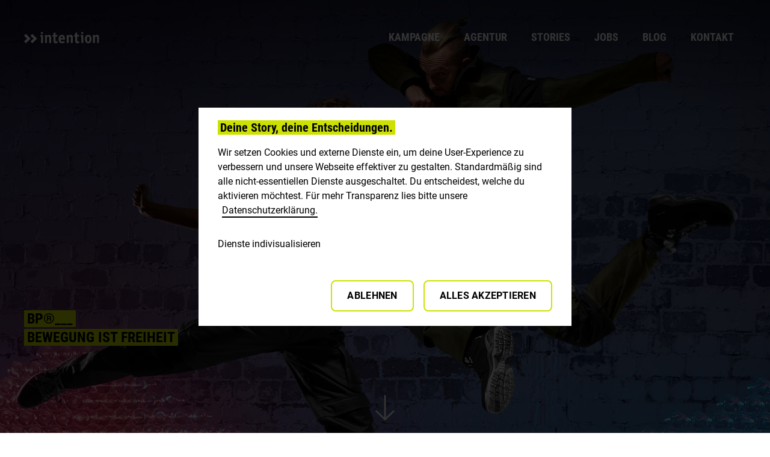

--- FILE ---
content_type: text/html; charset=utf-8
request_url: https://www.intention.de/de/referenzen/bp-bewegung-ist-freiheit/
body_size: 14140
content:
<!DOCTYPE html><html lang="de"><head><meta charSet="utf-8"/><meta name="viewport" content="width=device-width, initial-scale=1"/><link rel="preload" as="image" href="/images/logo_white.svg"/><link rel="preload" as="image" href="/images/logo.svg"/><link rel="preload" as="image" imageSrcSet="/_next/image/?url=https%3A%2F%2Fcraft.intention.de%2Fassets%2Fimages%2FReferenzen%2Fbp-bewegung-ist-freiheit%2FReferenz_BP_1280x960_zwei_Taenzer_TITEL.jpeg%3Fv%3D1749628788000%3Fv%3D1754572473000&amp;w=480&amp;q=75 480w, /_next/image/?url=https%3A%2F%2Fcraft.intention.de%2Fassets%2Fimages%2FReferenzen%2Fbp-bewegung-ist-freiheit%2FReferenz_BP_1280x960_zwei_Taenzer_TITEL.jpeg%3Fv%3D1749628788000%3Fv%3D1754572473000&amp;w=640&amp;q=75 640w, /_next/image/?url=https%3A%2F%2Fcraft.intention.de%2Fassets%2Fimages%2FReferenzen%2Fbp-bewegung-ist-freiheit%2FReferenz_BP_1280x960_zwei_Taenzer_TITEL.jpeg%3Fv%3D1749628788000%3Fv%3D1754572473000&amp;w=750&amp;q=75 750w, /_next/image/?url=https%3A%2F%2Fcraft.intention.de%2Fassets%2Fimages%2FReferenzen%2Fbp-bewegung-ist-freiheit%2FReferenz_BP_1280x960_zwei_Taenzer_TITEL.jpeg%3Fv%3D1749628788000%3Fv%3D1754572473000&amp;w=828&amp;q=75 828w, /_next/image/?url=https%3A%2F%2Fcraft.intention.de%2Fassets%2Fimages%2FReferenzen%2Fbp-bewegung-ist-freiheit%2FReferenz_BP_1280x960_zwei_Taenzer_TITEL.jpeg%3Fv%3D1749628788000%3Fv%3D1754572473000&amp;w=1080&amp;q=75 1080w, /_next/image/?url=https%3A%2F%2Fcraft.intention.de%2Fassets%2Fimages%2FReferenzen%2Fbp-bewegung-ist-freiheit%2FReferenz_BP_1280x960_zwei_Taenzer_TITEL.jpeg%3Fv%3D1749628788000%3Fv%3D1754572473000&amp;w=1200&amp;q=75 1200w, /_next/image/?url=https%3A%2F%2Fcraft.intention.de%2Fassets%2Fimages%2FReferenzen%2Fbp-bewegung-ist-freiheit%2FReferenz_BP_1280x960_zwei_Taenzer_TITEL.jpeg%3Fv%3D1749628788000%3Fv%3D1754572473000&amp;w=1920&amp;q=75 1920w, /_next/image/?url=https%3A%2F%2Fcraft.intention.de%2Fassets%2Fimages%2FReferenzen%2Fbp-bewegung-ist-freiheit%2FReferenz_BP_1280x960_zwei_Taenzer_TITEL.jpeg%3Fv%3D1749628788000%3Fv%3D1754572473000&amp;w=2048&amp;q=75 2048w, /_next/image/?url=https%3A%2F%2Fcraft.intention.de%2Fassets%2Fimages%2FReferenzen%2Fbp-bewegung-ist-freiheit%2FReferenz_BP_1280x960_zwei_Taenzer_TITEL.jpeg%3Fv%3D1749628788000%3Fv%3D1754572473000&amp;w=3840&amp;q=75 3840w" imageSizes="100vw" fetchPriority="high"/><link rel="preload" as="image" href="/icons/arrow-down-white.svg"/><link rel="preload" as="image" href="/icons/arrow-slider-left.svg"/><link rel="preload" as="image" href="/icons/arrow-slider-right.svg"/><link rel="preload" as="image" href="/icons/facebook.svg"/><link rel="preload" as="image" href="/icons/instagram.svg"/><link rel="preload" as="image" href="/icons/linkedin.svg"/><link rel="stylesheet" href="/_next/static/css/5ef44015f2382b48.css" data-precedence="next"/><link rel="stylesheet" href="/_next/static/css/2a5e5e5f85462caa.css" data-precedence="next"/><link rel="stylesheet" href="/_next/static/css/3b70845ac9796d20.css" as="style" data-precedence="dynamic"/><link rel="preload" as="script" fetchPriority="low" href="/_next/static/chunks/webpack-3d7127ed9b058e8f.js"/><script src="/_next/static/chunks/fd9d1056-181c413d8c60badd.js" async=""></script><script src="/_next/static/chunks/2117-a5d67afaf9112803.js" async=""></script><script src="/_next/static/chunks/main-app-be3d940aef6bd3eb.js" async=""></script><script src="/_next/static/chunks/6246-46a8884bcf0dddac.js" async=""></script><script src="/_next/static/chunks/7285-af9fbd2adde4534b.js" async=""></script><script src="/_next/static/chunks/app/error-e7e897cf759a523f.js" async=""></script><script src="/_next/static/chunks/3145-418666bd9fe8ffa6.js" async=""></script><script src="/_next/static/chunks/app/not-found-bca61f77f9fd3cc7.js" async=""></script><script src="/_next/static/chunks/3139-64bae45ff0b81390.js" async=""></script><script src="/_next/static/chunks/1520-7c164bff65f91836.js" async=""></script><script src="/_next/static/chunks/app/%5Blocale%5D/%5B...slug%5D/page-33c68c4323fe6393.js" async=""></script><title>Bildkonzept für Workwear – intention Werbeagentur | intention Werbeagentur</title><meta name="description" content="Für BP erdachten wir die Kampagnenidee zur neuen Workwear-Kollektion. Diese Leitidee wurde dann iin der Online-Kommunikation, Flyern und Messen umgesetzt."/><link rel="manifest" href="/favicon/site.webmanifest" crossorigin="use-credentials"/><meta property="og:title" content="Bildkonzept für Workwear – intention Werbeagentur | intention Werbeagentur"/><meta property="og:description" content="Für BP erdachten wir die Kampagnenidee zur neuen Workwear-Kollektion. Diese Leitidee wurde dann iin der Online-Kommunikation, Flyern und Messen umgesetzt."/><meta name="twitter:card" content="summary"/><meta name="twitter:title" content="Bildkonzept für Workwear – intention Werbeagentur | intention Werbeagentur"/><meta name="twitter:description" content="Für BP erdachten wir die Kampagnenidee zur neuen Workwear-Kollektion. Diese Leitidee wurde dann iin der Online-Kommunikation, Flyern und Messen umgesetzt."/><link rel="shortcut icon" href="/favicon/favicon.ico"/><link rel="icon" href="/favicon.ico" type="image/x-icon" sizes="48x48"/><link rel="icon" href="/favicon/favicon-32x32.png"/><link rel="apple-touch-icon" href="/favicon/apple-touch-icon.png"/><script src="/_next/static/chunks/polyfills-42372ed130431b0a.js" noModule=""></script></head><body><div id="__next"><header id="header" class="header_header__ts5le sticky top-0 left-0 right-0 z-10 transition duration-200 ease-in-out bg-transparent text-white  minNav:sticky minNav:h-[70px] minNav:bg-none minNav:mb-[-100px] minNav:bg-opacity-80 minNav:backdrop-filter minNav:backdrop-saturate-180 minNav:backdrop-blur-10"><div class="transition-transform duration-500 ease-in-out px-0 lg:px-0"><div class="flex items-center justify-between container-style"><a href="/"><span class="flex items-center justify-center flex-shrink-0 text-[0] m-[15px_0] logo_styledImg__DlK9T"><img class=" logo_desktop__KYM7U " src="/images/logo_white.svg" alt="intention.de"/><img class="logo_mobile__1P7OY" src="/images/logo.svg" alt="intention.de"/>Intention</span></a><nav aria-label="Main" class="order-1 lg:order-[0] lg:w-full lg:flex lg:items-center lg:ml-auto lg:justify-end navigation_navigation__E2N1x"><ul class="navigation_topLevelNavigationList__SeEXT level-1 flex maxNav:absolute maxNav:z-[-1] maxNav:top-full maxNav:left-0 maxNav:right-0 maxNav:flex-col maxNav:bg-white maxNav:overflow-auto maxNav:pb-[100px]"><li initial="enter" animate="enter" exit="exit" variants="[object Object]" class="navigation_underlined__0Ussv navigation_topLevelItem__GWd_u m-[0_10px_5px] lg:m-0 xl:m-[0_10px_0_0] font-condensed navigation_main-navigation__top-level-item__1fm0C"><a class="" level="1" tabindex="0" href="/de/kampagnen/"><span class=" relative lg:after:absolute lg:after:bottom-0 lg:after:left-0 lg:after:right-0 lg:after:h-[2px] lg:after:bg-black lg:after:transition-all lg:after:duration-150 lg:after:ease-in lg:after:transform lg:after:scale-x-0 lg:after:md:scale-x-1 lg:after:origin-center">Kampagne</span></a><div class="w-full h-[14px] bg-primary absolute bottom-[-7px] z-[2] navigationitem_underline__1OSzF greenLine"></div></li><li initial="enter" animate="enter" exit="exit" variants="[object Object]" class="navigation_underlined__0Ussv navigation_topLevelItem__GWd_u m-[0_10px_5px] lg:m-0 xl:m-[0_10px_0_0] font-condensed navigation_main-navigation__top-level-item__1fm0C"><a class="" level="1" tabindex="0" href="/de/die-agentur/"><span class=" relative lg:after:absolute lg:after:bottom-0 lg:after:left-0 lg:after:right-0 lg:after:h-[2px] lg:after:bg-black lg:after:transition-all lg:after:duration-150 lg:after:ease-in lg:after:transform lg:after:scale-x-0 lg:after:md:scale-x-1 lg:after:origin-center">Agentur</span></a><div class="w-full h-[14px] bg-primary absolute bottom-[-7px] z-[2] navigationitem_underline__1OSzF greenLine"></div></li><li initial="enter" animate="enter" exit="exit" variants="[object Object]" class="navigation_underlined__0Ussv navigation_topLevelItem__GWd_u m-[0_10px_5px] lg:m-0 xl:m-[0_10px_0_0] font-condensed navigation_main-navigation__top-level-item__1fm0C"><a class="" level="1" tabindex="0" href="/de/stories/"><span class=" relative lg:after:absolute lg:after:bottom-0 lg:after:left-0 lg:after:right-0 lg:after:h-[2px] lg:after:bg-black lg:after:transition-all lg:after:duration-150 lg:after:ease-in lg:after:transform lg:after:scale-x-0 lg:after:md:scale-x-1 lg:after:origin-center">Stories</span></a><div class="w-full h-[14px] bg-primary absolute bottom-[-7px] z-[2] navigationitem_underline__1OSzF greenLine"></div></li><li initial="enter" animate="enter" exit="exit" variants="[object Object]" class="navigation_underlined__0Ussv navigation_topLevelItem__GWd_u m-[0_10px_5px] lg:m-0 xl:m-[0_10px_0_0] font-condensed navigation_main-navigation__top-level-item__1fm0C"><a class="" level="1" tabindex="0" href="/de/jobs/"><span class=" relative lg:after:absolute lg:after:bottom-0 lg:after:left-0 lg:after:right-0 lg:after:h-[2px] lg:after:bg-black lg:after:transition-all lg:after:duration-150 lg:after:ease-in lg:after:transform lg:after:scale-x-0 lg:after:md:scale-x-1 lg:after:origin-center">Jobs</span></a><div class="w-full h-[14px] bg-primary absolute bottom-[-7px] z-[2] navigationitem_underline__1OSzF greenLine"></div></li><li initial="enter" animate="enter" exit="exit" variants="[object Object]" class="navigation_underlined__0Ussv navigation_topLevelItem__GWd_u m-[0_10px_5px] lg:m-0 xl:m-[0_10px_0_0] font-condensed navigation_main-navigation__top-level-item__1fm0C"><a class="" level="1" tabindex="0" href="/de/blog/"><span class=" relative lg:after:absolute lg:after:bottom-0 lg:after:left-0 lg:after:right-0 lg:after:h-[2px] lg:after:bg-black lg:after:transition-all lg:after:duration-150 lg:after:ease-in lg:after:transform lg:after:scale-x-0 lg:after:md:scale-x-1 lg:after:origin-center">Blog</span></a><div class="w-full h-[14px] bg-primary absolute bottom-[-7px] z-[2] navigationitem_underline__1OSzF greenLine"></div></li><li initial="enter" animate="enter" exit="exit" variants="[object Object]" class="navigation_underlined__0Ussv navigation_topLevelItem__GWd_u m-[0_10px_5px] lg:m-0 xl:m-[0_10px_0_0] font-condensed navigation_main-navigation__top-level-item__1fm0C"><a class="" level="1" tabindex="0" href="/de/kontakt/"><span class=" relative lg:after:absolute lg:after:bottom-0 lg:after:left-0 lg:after:right-0 lg:after:h-[2px] lg:after:bg-black lg:after:transition-all lg:after:duration-150 lg:after:ease-in lg:after:transform lg:after:scale-x-0 lg:after:md:scale-x-1 lg:after:origin-center">Kontakt</span></a><div class="w-full h-[14px] bg-primary absolute bottom-[-7px] z-[2] navigationitem_underline__1OSzF greenLine"></div></li></ul><button class="ml-auto p-[4px] scale-125 minNav:hidden focus:outline-none navigation_svgSize__oN3sv"><span class="visually-hidden"><span class="hidden">Menu</span></span><svg width="25" height="23" viewBox="0 0 25 23"><path fill="transparent" stroke-width="2" stroke="#000" d="M 2 2.5 L 25 2.5"></path><path fill="transparent" stroke-width="2" stroke="#000" d="M 2 9.5 L 25 9.5" opacity="1"></path><path fill="transparent" stroke-width="2" stroke="#000" d="M 2 17 L 25 17"></path></svg></button></nav></div></div></header><main><div initial="initial" animate="enter" exit="exit" variants="[object Object]" class="page_styledPage__Rp_6E"><!--$--><div class="relative overflow-hidden"><div class="relative z-[1] flex flex-col justify-center h-[calc(100vh-51px)] pb-0 md:justify-end lg:h-screen maxW:pl-[140px] maxW:pr-[140px]"><div class=" absolute top-0 left-0 right-0 bottom-0 w-full block z-[1] bg-black stage_stageMedia__TBpWD"><div class="w-full transition-opacity duration-300 image_image__Q85Gz"><img alt="" uid="6b194e77-537d-440d-bdad-c21ec2f17b8c" id="37443" fetchPriority="high" loading="eager" decoding="async" data-nimg="fill" class="" style="position:absolute;height:100%;width:100%;left:0;top:0;right:0;bottom:0;object-fit:cover;object-position:52.27% 19.900000000000002%;color:transparent" sizes="100vw" srcSet="/_next/image/?url=https%3A%2F%2Fcraft.intention.de%2Fassets%2Fimages%2FReferenzen%2Fbp-bewegung-ist-freiheit%2FReferenz_BP_1280x960_zwei_Taenzer_TITEL.jpeg%3Fv%3D1749628788000%3Fv%3D1754572473000&amp;w=480&amp;q=75 480w, /_next/image/?url=https%3A%2F%2Fcraft.intention.de%2Fassets%2Fimages%2FReferenzen%2Fbp-bewegung-ist-freiheit%2FReferenz_BP_1280x960_zwei_Taenzer_TITEL.jpeg%3Fv%3D1749628788000%3Fv%3D1754572473000&amp;w=640&amp;q=75 640w, /_next/image/?url=https%3A%2F%2Fcraft.intention.de%2Fassets%2Fimages%2FReferenzen%2Fbp-bewegung-ist-freiheit%2FReferenz_BP_1280x960_zwei_Taenzer_TITEL.jpeg%3Fv%3D1749628788000%3Fv%3D1754572473000&amp;w=750&amp;q=75 750w, /_next/image/?url=https%3A%2F%2Fcraft.intention.de%2Fassets%2Fimages%2FReferenzen%2Fbp-bewegung-ist-freiheit%2FReferenz_BP_1280x960_zwei_Taenzer_TITEL.jpeg%3Fv%3D1749628788000%3Fv%3D1754572473000&amp;w=828&amp;q=75 828w, /_next/image/?url=https%3A%2F%2Fcraft.intention.de%2Fassets%2Fimages%2FReferenzen%2Fbp-bewegung-ist-freiheit%2FReferenz_BP_1280x960_zwei_Taenzer_TITEL.jpeg%3Fv%3D1749628788000%3Fv%3D1754572473000&amp;w=1080&amp;q=75 1080w, /_next/image/?url=https%3A%2F%2Fcraft.intention.de%2Fassets%2Fimages%2FReferenzen%2Fbp-bewegung-ist-freiheit%2FReferenz_BP_1280x960_zwei_Taenzer_TITEL.jpeg%3Fv%3D1749628788000%3Fv%3D1754572473000&amp;w=1200&amp;q=75 1200w, /_next/image/?url=https%3A%2F%2Fcraft.intention.de%2Fassets%2Fimages%2FReferenzen%2Fbp-bewegung-ist-freiheit%2FReferenz_BP_1280x960_zwei_Taenzer_TITEL.jpeg%3Fv%3D1749628788000%3Fv%3D1754572473000&amp;w=1920&amp;q=75 1920w, /_next/image/?url=https%3A%2F%2Fcraft.intention.de%2Fassets%2Fimages%2FReferenzen%2Fbp-bewegung-ist-freiheit%2FReferenz_BP_1280x960_zwei_Taenzer_TITEL.jpeg%3Fv%3D1749628788000%3Fv%3D1754572473000&amp;w=2048&amp;q=75 2048w, /_next/image/?url=https%3A%2F%2Fcraft.intention.de%2Fassets%2Fimages%2FReferenzen%2Fbp-bewegung-ist-freiheit%2FReferenz_BP_1280x960_zwei_Taenzer_TITEL.jpeg%3Fv%3D1749628788000%3Fv%3D1754572473000&amp;w=3840&amp;q=75 3840w" src="/_next/image/?url=https%3A%2F%2Fcraft.intention.de%2Fassets%2Fimages%2FReferenzen%2Fbp-bewegung-ist-freiheit%2FReferenz_BP_1280x960_zwei_Taenzer_TITEL.jpeg%3Fv%3D1749628788000%3Fv%3D1754572473000&amp;w=3840&amp;q=75"/></div><div class=" absolute top-0 left-0 right-0 w-full h-[180px] z-[1] block stage_mediaDarken__VnRDg"></div></div><div initial="visible" exit="hidden" animate="visible" class="container-style flex w-full flex-col items-end text-white relative z-[1] bottom-[10%] lg:flex-row md:bottom-[15%] stage_wrapper__v17WW"><span initial="visible" exit="hidden" animate="visible" class="font-bold uppercase flex-shrink-0 stage_stageHeadline__o_mf2"><div><span class="stage_skyline__5d6B8 stage_h1__rMtTV skyline h1 underscore_after">BP®</span></div><h1 class="stage_h1__rMtTV headline h1">Bewegung ist Freiheit</h1></span></div><button class="absolute z-[1] text-white bottom-[20px] left-[50%] ml-[-1.25vw] stage_scrollIndicator__qHj0v"><span class="visually-hidden"><span class="hidden">Scroll Down</span></span><img src="/icons/arrow-down-white.svg" alt="arrow-down-white"/></button></div></div><!--/$--><!--$--><div id="breadcrumb" class="text-sm whitespace-nowrap mdMax:hidden lg:text-lg sticky z-0 top-0 pt-[70px] mt-[-70px] transition-all border-b-[rgba(85,85,85,0)] bg-white"><div class="container-style"><ol class="inline-flex p-[12px_12px_15px_0px] items-baseline" itemScope="" itemType="https://schema.org/BreadcrumbList"><li class="flex items-center flex-shrink-0 text-fluid-sm overflow-hidden overflow-ellipsis after:content-[&#x27;/&#x27;] after:mx-[3px] after:block lg:after:mx-[10px] last-of-type:after:hidden last-of-type:flex-shrink" itemProp="itemListElement" itemScope="" itemType="https://schema.org/ListItem"><a href="/" itemProp="item" class="underlined"><span itemProp="name">Home</span></a><meta itemProp="position" content="1"/></li><li class="flex items-center flex-shrink-0 text-fluid-sm overflow-hidden overflow-ellipsis after:content-[&#x27;/&#x27;] after:mx-[3px] after:block lg:after:mx-[10px] last-of-type:after:hidden last-of-type:flex-shrink" itemProp="itemListElement" itemScope="" itemType="https://schema.org/ListItem"><a itemProp="item" class="underlined" href="/de/stories/"><span itemProp="name">Stories</span></a><meta itemProp="position" content="2"/></li><li class="flex items-center flex-shrink-0 text-fluid-sm overflow-hidden overflow-ellipsis after:content-[&#x27;/&#x27;] after:mx-[3px] after:block lg:after:mx-[10px] last-of-type:after:hidden last-of-type:flex-shrink" itemProp="itemListElement" itemScope="" itemType="https://schema.org/ListItem"><strong itemProp="name">Intensive Workshops führen zu einer bewegenden Bildsprache</strong><meta itemProp="position" content="3"/></li></ol></div></div><!--/$--><div><section id="8bcb11d2-a9f8-4968-8782-1f4e2a601452" class="columns-none bg-white"><div class="container-style"><div class="propToFluid-[padding-top_30_50] xl:max-w-[calc((8*100)/12)%]  ml-auto mr-auto scroll-mt-[20px] lg:scroll-mt-[100px]"><div data-component="areas_text_blocktype" justify="flex-start" order="0" class="order-0 justify-flex-start flex flex-col tablet:order-none"><!--$--><div class="paragraph mt-1 text-left"><div><p>Schon seit 1788 entwickelt der Kölner Hersteller Bierbaum-Proenen (BP®) Berufsbekleidung und macht den Arbeitsalltag vieler Menschen sicherer, einfacher und komfortabler. Die neue Kollektion BP® Black Pro ist dank besonders vieler Stretchelemente extrem flexibel und bequem. Außerdem bestehen alle Teile der neuen Produktlinie zu mindestens zwei Dritteln aus recycelten PET-Flaschen. Das macht sie besonders umweltfreundlich.</p></div></div><!--/$--></div></div></div></section><section id="263fe7b6-5cfb-4a75-ab8a-48f4d6fb290e" class="columns-none bg-white"><div class="container-style"><div class="propToFluid-[padding-top_30_50] xl:max-w-[calc((10*100)/12)%]  ml-auto mr-auto scroll-mt-[20px] lg:scroll-mt-[100px]"><div data-component="areas_image_blocktype" justify="flex-start" order="0" class="order-0 justify-flex-start flex flex-col tablet:order-none"><!--$--><div class="w-full transition-opacity duration-300 image_image__Q85Gz opacity-0"><img alt="" uid="fca1499e-7361-456e-9089-2cd7f6c84a89" id="37501" loading="lazy" width="1280" height="960" decoding="async" data-nimg="1" class="mx-auto" style="color:transparent" sizes="(max-width: 600px) 100vw, (max-width: 1200px) 50vw, 100vw" srcSet="/_next/image/?url=https%3A%2F%2Fcraft.intention.de%2Fassets%2Fimages%2FReferenzen%2Fbp-bewegung-ist-freiheit%2FReferenz_BP_1280x960_Mockup_Katalog-2.jpeg%3Fv%3D1749628788000%3Fv%3D1754572473000&amp;w=256&amp;q=75 256w, /_next/image/?url=https%3A%2F%2Fcraft.intention.de%2Fassets%2Fimages%2FReferenzen%2Fbp-bewegung-ist-freiheit%2FReferenz_BP_1280x960_Mockup_Katalog-2.jpeg%3Fv%3D1749628788000%3Fv%3D1754572473000&amp;w=384&amp;q=75 384w, /_next/image/?url=https%3A%2F%2Fcraft.intention.de%2Fassets%2Fimages%2FReferenzen%2Fbp-bewegung-ist-freiheit%2FReferenz_BP_1280x960_Mockup_Katalog-2.jpeg%3Fv%3D1749628788000%3Fv%3D1754572473000&amp;w=480&amp;q=75 480w, /_next/image/?url=https%3A%2F%2Fcraft.intention.de%2Fassets%2Fimages%2FReferenzen%2Fbp-bewegung-ist-freiheit%2FReferenz_BP_1280x960_Mockup_Katalog-2.jpeg%3Fv%3D1749628788000%3Fv%3D1754572473000&amp;w=640&amp;q=75 640w, /_next/image/?url=https%3A%2F%2Fcraft.intention.de%2Fassets%2Fimages%2FReferenzen%2Fbp-bewegung-ist-freiheit%2FReferenz_BP_1280x960_Mockup_Katalog-2.jpeg%3Fv%3D1749628788000%3Fv%3D1754572473000&amp;w=750&amp;q=75 750w, /_next/image/?url=https%3A%2F%2Fcraft.intention.de%2Fassets%2Fimages%2FReferenzen%2Fbp-bewegung-ist-freiheit%2FReferenz_BP_1280x960_Mockup_Katalog-2.jpeg%3Fv%3D1749628788000%3Fv%3D1754572473000&amp;w=828&amp;q=75 828w, /_next/image/?url=https%3A%2F%2Fcraft.intention.de%2Fassets%2Fimages%2FReferenzen%2Fbp-bewegung-ist-freiheit%2FReferenz_BP_1280x960_Mockup_Katalog-2.jpeg%3Fv%3D1749628788000%3Fv%3D1754572473000&amp;w=1080&amp;q=75 1080w, /_next/image/?url=https%3A%2F%2Fcraft.intention.de%2Fassets%2Fimages%2FReferenzen%2Fbp-bewegung-ist-freiheit%2FReferenz_BP_1280x960_Mockup_Katalog-2.jpeg%3Fv%3D1749628788000%3Fv%3D1754572473000&amp;w=1200&amp;q=75 1200w, /_next/image/?url=https%3A%2F%2Fcraft.intention.de%2Fassets%2Fimages%2FReferenzen%2Fbp-bewegung-ist-freiheit%2FReferenz_BP_1280x960_Mockup_Katalog-2.jpeg%3Fv%3D1749628788000%3Fv%3D1754572473000&amp;w=1920&amp;q=75 1920w, /_next/image/?url=https%3A%2F%2Fcraft.intention.de%2Fassets%2Fimages%2FReferenzen%2Fbp-bewegung-ist-freiheit%2FReferenz_BP_1280x960_Mockup_Katalog-2.jpeg%3Fv%3D1749628788000%3Fv%3D1754572473000&amp;w=2048&amp;q=75 2048w, /_next/image/?url=https%3A%2F%2Fcraft.intention.de%2Fassets%2Fimages%2FReferenzen%2Fbp-bewegung-ist-freiheit%2FReferenz_BP_1280x960_Mockup_Katalog-2.jpeg%3Fv%3D1749628788000%3Fv%3D1754572473000&amp;w=3840&amp;q=75 3840w" src="/_next/image/?url=https%3A%2F%2Fcraft.intention.de%2Fassets%2Fimages%2FReferenzen%2Fbp-bewegung-ist-freiheit%2FReferenz_BP_1280x960_Mockup_Katalog-2.jpeg%3Fv%3D1749628788000%3Fv%3D1754572473000&amp;w=3840&amp;q=75"/></div><!--/$--></div></div></div></section><section id="75c43d09-14dd-42b5-bddd-0babe4057896" class="columns-none bg-white"><div class="container-style"><div class="propToFluid-[padding-top_30_50] xl:max-w-[calc((8*100)/12)%]  ml-auto mr-auto scroll-mt-[20px] lg:scroll-mt-[100px]"><div data-component="areas_headline_blocktype" justify="flex-start" order="0" class="order-0 justify-flex-start flex flex-col tablet:order-none"><!--$--><div class="headline-wrapper text-left"><h2 class="text-left"><span>Aufgabenstellung</span></h2></div><!--/$--></div><div data-component="areas_text_blocktype" justify="flex-start" order="1" class="order-1 justify-flex-start flex flex-col tablet:order-none"><!--$--><div class="paragraph mt-1 text-left"><div><p>Gesucht ist eine übergeordnete Kampagnenidee für die neue Workwear-Kollektion BP® Black Pro. Sie soll bei harter Arbeit für höchste Flexibilität und Komfort stehen und zudem als Vorreiter für eine neue ökologische Nachhaltigkeit gelten. Die Idee soll u. a. für Online, Flyer, Anzeigen und eine Messe umgesetzt werden.</p></div></div><!--/$--></div></div></div></section><section id="c875ce91-5cba-4360-8866-821a4fb3e93c" class="columns-5050 bg-white"><div class="container-style"><div class="grid gap-[1.5rem] md:gap-[3rem] tablet:grid-cols-[1fr_1fr] propToFluid-[padding-top_50_125]  ml-auto mr-auto scroll-mt-[20px] lg:scroll-mt-[100px]"><div data-component="areas_image_blocktype" justify="flex-start" order="0" class="order-0 justify-flex-start flex flex-col tablet:order-none"><!--$--><div class="w-full transition-opacity duration-300 image_image__Q85Gz opacity-0"><img alt="" uid="9230ec4d-77bd-4bea-9d7a-7bf3d7b78028" id="37689" loading="lazy" width="640" height="640" decoding="async" data-nimg="1" class="mx-auto" style="color:transparent" sizes="(max-width: 600px) 100vw, (max-width: 1200px) 50vw, 100vw" srcSet="/_next/image/?url=https%3A%2F%2Fcraft.intention.de%2Fassets%2Fimages%2FReferenzen%2Fbp-bewegung-ist-freiheit%2FReferenz_BP_640x640_pinke_Flaschen.jpg%3Fv%3D1749628788000%3Fv%3D1754572473000&amp;w=256&amp;q=75 256w, /_next/image/?url=https%3A%2F%2Fcraft.intention.de%2Fassets%2Fimages%2FReferenzen%2Fbp-bewegung-ist-freiheit%2FReferenz_BP_640x640_pinke_Flaschen.jpg%3Fv%3D1749628788000%3Fv%3D1754572473000&amp;w=384&amp;q=75 384w, /_next/image/?url=https%3A%2F%2Fcraft.intention.de%2Fassets%2Fimages%2FReferenzen%2Fbp-bewegung-ist-freiheit%2FReferenz_BP_640x640_pinke_Flaschen.jpg%3Fv%3D1749628788000%3Fv%3D1754572473000&amp;w=480&amp;q=75 480w, /_next/image/?url=https%3A%2F%2Fcraft.intention.de%2Fassets%2Fimages%2FReferenzen%2Fbp-bewegung-ist-freiheit%2FReferenz_BP_640x640_pinke_Flaschen.jpg%3Fv%3D1749628788000%3Fv%3D1754572473000&amp;w=640&amp;q=75 640w, /_next/image/?url=https%3A%2F%2Fcraft.intention.de%2Fassets%2Fimages%2FReferenzen%2Fbp-bewegung-ist-freiheit%2FReferenz_BP_640x640_pinke_Flaschen.jpg%3Fv%3D1749628788000%3Fv%3D1754572473000&amp;w=750&amp;q=75 750w, /_next/image/?url=https%3A%2F%2Fcraft.intention.de%2Fassets%2Fimages%2FReferenzen%2Fbp-bewegung-ist-freiheit%2FReferenz_BP_640x640_pinke_Flaschen.jpg%3Fv%3D1749628788000%3Fv%3D1754572473000&amp;w=828&amp;q=75 828w, /_next/image/?url=https%3A%2F%2Fcraft.intention.de%2Fassets%2Fimages%2FReferenzen%2Fbp-bewegung-ist-freiheit%2FReferenz_BP_640x640_pinke_Flaschen.jpg%3Fv%3D1749628788000%3Fv%3D1754572473000&amp;w=1080&amp;q=75 1080w, /_next/image/?url=https%3A%2F%2Fcraft.intention.de%2Fassets%2Fimages%2FReferenzen%2Fbp-bewegung-ist-freiheit%2FReferenz_BP_640x640_pinke_Flaschen.jpg%3Fv%3D1749628788000%3Fv%3D1754572473000&amp;w=1200&amp;q=75 1200w, /_next/image/?url=https%3A%2F%2Fcraft.intention.de%2Fassets%2Fimages%2FReferenzen%2Fbp-bewegung-ist-freiheit%2FReferenz_BP_640x640_pinke_Flaschen.jpg%3Fv%3D1749628788000%3Fv%3D1754572473000&amp;w=1920&amp;q=75 1920w, /_next/image/?url=https%3A%2F%2Fcraft.intention.de%2Fassets%2Fimages%2FReferenzen%2Fbp-bewegung-ist-freiheit%2FReferenz_BP_640x640_pinke_Flaschen.jpg%3Fv%3D1749628788000%3Fv%3D1754572473000&amp;w=2048&amp;q=75 2048w, /_next/image/?url=https%3A%2F%2Fcraft.intention.de%2Fassets%2Fimages%2FReferenzen%2Fbp-bewegung-ist-freiheit%2FReferenz_BP_640x640_pinke_Flaschen.jpg%3Fv%3D1749628788000%3Fv%3D1754572473000&amp;w=3840&amp;q=75 3840w" src="/_next/image/?url=https%3A%2F%2Fcraft.intention.de%2Fassets%2Fimages%2FReferenzen%2Fbp-bewegung-ist-freiheit%2FReferenz_BP_640x640_pinke_Flaschen.jpg%3Fv%3D1749628788000%3Fv%3D1754572473000&amp;w=3840&amp;q=75"/></div><!--/$--></div><div data-component="areas_image_blocktype" justify="flex-start" order="1" class="order-1 justify-flex-start flex flex-col tablet:order-none"><!--$--><div class="w-full transition-opacity duration-300 image_image__Q85Gz opacity-0"><img alt="" uid="af1cc75b-a489-45b9-b368-4d753fe92f74" id="37688" loading="lazy" width="640" height="640" decoding="async" data-nimg="1" class="mx-auto" style="color:transparent" sizes="(max-width: 600px) 100vw, (max-width: 1200px) 50vw, 100vw" srcSet="/_next/image/?url=https%3A%2F%2Fcraft.intention.de%2Fassets%2Fimages%2FReferenzen%2Fbp-bewegung-ist-freiheit%2FReferenz_BP_640x640_FrauMann_schauen-in-Kamera.jpg%3Fv%3D1749628789000%3Fv%3D1754572473000&amp;w=256&amp;q=75 256w, /_next/image/?url=https%3A%2F%2Fcraft.intention.de%2Fassets%2Fimages%2FReferenzen%2Fbp-bewegung-ist-freiheit%2FReferenz_BP_640x640_FrauMann_schauen-in-Kamera.jpg%3Fv%3D1749628789000%3Fv%3D1754572473000&amp;w=384&amp;q=75 384w, /_next/image/?url=https%3A%2F%2Fcraft.intention.de%2Fassets%2Fimages%2FReferenzen%2Fbp-bewegung-ist-freiheit%2FReferenz_BP_640x640_FrauMann_schauen-in-Kamera.jpg%3Fv%3D1749628789000%3Fv%3D1754572473000&amp;w=480&amp;q=75 480w, /_next/image/?url=https%3A%2F%2Fcraft.intention.de%2Fassets%2Fimages%2FReferenzen%2Fbp-bewegung-ist-freiheit%2FReferenz_BP_640x640_FrauMann_schauen-in-Kamera.jpg%3Fv%3D1749628789000%3Fv%3D1754572473000&amp;w=640&amp;q=75 640w, /_next/image/?url=https%3A%2F%2Fcraft.intention.de%2Fassets%2Fimages%2FReferenzen%2Fbp-bewegung-ist-freiheit%2FReferenz_BP_640x640_FrauMann_schauen-in-Kamera.jpg%3Fv%3D1749628789000%3Fv%3D1754572473000&amp;w=750&amp;q=75 750w, /_next/image/?url=https%3A%2F%2Fcraft.intention.de%2Fassets%2Fimages%2FReferenzen%2Fbp-bewegung-ist-freiheit%2FReferenz_BP_640x640_FrauMann_schauen-in-Kamera.jpg%3Fv%3D1749628789000%3Fv%3D1754572473000&amp;w=828&amp;q=75 828w, /_next/image/?url=https%3A%2F%2Fcraft.intention.de%2Fassets%2Fimages%2FReferenzen%2Fbp-bewegung-ist-freiheit%2FReferenz_BP_640x640_FrauMann_schauen-in-Kamera.jpg%3Fv%3D1749628789000%3Fv%3D1754572473000&amp;w=1080&amp;q=75 1080w, /_next/image/?url=https%3A%2F%2Fcraft.intention.de%2Fassets%2Fimages%2FReferenzen%2Fbp-bewegung-ist-freiheit%2FReferenz_BP_640x640_FrauMann_schauen-in-Kamera.jpg%3Fv%3D1749628789000%3Fv%3D1754572473000&amp;w=1200&amp;q=75 1200w, /_next/image/?url=https%3A%2F%2Fcraft.intention.de%2Fassets%2Fimages%2FReferenzen%2Fbp-bewegung-ist-freiheit%2FReferenz_BP_640x640_FrauMann_schauen-in-Kamera.jpg%3Fv%3D1749628789000%3Fv%3D1754572473000&amp;w=1920&amp;q=75 1920w, /_next/image/?url=https%3A%2F%2Fcraft.intention.de%2Fassets%2Fimages%2FReferenzen%2Fbp-bewegung-ist-freiheit%2FReferenz_BP_640x640_FrauMann_schauen-in-Kamera.jpg%3Fv%3D1749628789000%3Fv%3D1754572473000&amp;w=2048&amp;q=75 2048w, /_next/image/?url=https%3A%2F%2Fcraft.intention.de%2Fassets%2Fimages%2FReferenzen%2Fbp-bewegung-ist-freiheit%2FReferenz_BP_640x640_FrauMann_schauen-in-Kamera.jpg%3Fv%3D1749628789000%3Fv%3D1754572473000&amp;w=3840&amp;q=75 3840w" src="/_next/image/?url=https%3A%2F%2Fcraft.intention.de%2Fassets%2Fimages%2FReferenzen%2Fbp-bewegung-ist-freiheit%2FReferenz_BP_640x640_FrauMann_schauen-in-Kamera.jpg%3Fv%3D1749628789000%3Fv%3D1754572473000&amp;w=3840&amp;q=75"/></div><!--/$--></div></div></div></section><section id="6264db1e-7cc1-4d2c-8f95-af2c5de0c5de" class="columns-none bg-white"><div class="container-style"><div class="propToFluid-[padding-top_50_125] xl:max-w-[calc((8*100)/12)%]  ml-auto mr-auto scroll-mt-[20px] lg:scroll-mt-[100px]"><div data-component="areas_headline_blocktype" justify="flex-start" order="0" class="order-0 justify-flex-start flex flex-col tablet:order-none"><!--$--><div class="headline-wrapper text-left"><h2 class="text-left"><span>Lösung</span></h2></div><!--/$--></div><div data-component="areas_text_blocktype" justify="flex-start" order="1" class="order-1 justify-flex-start flex flex-col tablet:order-none"><!--$--><div class="paragraph mt-1 text-left"><div><p>Wir starten mit einem gemeinsamen Workshop zur Marke und der neuen Kollektion. Mit der Botschaft „Die neue Freiheitsbewegung“ legen wir den Fokus auf die enorme Flexibilität. Die Idee: Nur wer sich frei bewegen kann, ist fähig, jeden Tag Meisterleistungen zu vollbringen. In der Bildsprache setzen wir deswegen auf kraftvolle, dynamische Posen vor einer beleuchteten Wand aus Flaschen, die symbolisch für die ökologische Revolution der Kollektion durch recycelte PET-Flaschen steht.</p></div></div><!--/$--></div></div></div></section><section id="b30416f8-6af9-45bb-9715-da365b2b1c85" class="columns-5050 bg-white"><div class="container-style"><div class="grid gap-[1.5rem] md:gap-[3rem] tablet:grid-cols-[1fr_1fr] propToFluid-[padding-top_50_125]  ml-auto mr-auto scroll-mt-[20px] lg:scroll-mt-[100px]"><div data-component="areas_image_blocktype" justify="flex-start" order="0" class="order-0 justify-flex-start flex flex-col tablet:order-none"><!--$--><div class="w-full transition-opacity duration-300 image_image__Q85Gz opacity-0"><img alt="" uid="1a86534d-df8b-449a-911c-fdfd62264e93" id="38045" loading="lazy" width="640" height="640" decoding="async" data-nimg="1" class="mx-auto" style="color:transparent" sizes="(max-width: 600px) 100vw, (max-width: 1200px) 50vw, 100vw" srcSet="/_next/image/?url=https%3A%2F%2Fcraft.intention.de%2Fassets%2Fimages%2FReferenzen%2Fbp-bewegung-ist-freiheit%2FReferenz_BP_640x640_Mann-auf-einem-Arm.jpg%3Fv%3D1749628789000%3Fv%3D1754572473000&amp;w=256&amp;q=75 256w, /_next/image/?url=https%3A%2F%2Fcraft.intention.de%2Fassets%2Fimages%2FReferenzen%2Fbp-bewegung-ist-freiheit%2FReferenz_BP_640x640_Mann-auf-einem-Arm.jpg%3Fv%3D1749628789000%3Fv%3D1754572473000&amp;w=384&amp;q=75 384w, /_next/image/?url=https%3A%2F%2Fcraft.intention.de%2Fassets%2Fimages%2FReferenzen%2Fbp-bewegung-ist-freiheit%2FReferenz_BP_640x640_Mann-auf-einem-Arm.jpg%3Fv%3D1749628789000%3Fv%3D1754572473000&amp;w=480&amp;q=75 480w, /_next/image/?url=https%3A%2F%2Fcraft.intention.de%2Fassets%2Fimages%2FReferenzen%2Fbp-bewegung-ist-freiheit%2FReferenz_BP_640x640_Mann-auf-einem-Arm.jpg%3Fv%3D1749628789000%3Fv%3D1754572473000&amp;w=640&amp;q=75 640w, /_next/image/?url=https%3A%2F%2Fcraft.intention.de%2Fassets%2Fimages%2FReferenzen%2Fbp-bewegung-ist-freiheit%2FReferenz_BP_640x640_Mann-auf-einem-Arm.jpg%3Fv%3D1749628789000%3Fv%3D1754572473000&amp;w=750&amp;q=75 750w, /_next/image/?url=https%3A%2F%2Fcraft.intention.de%2Fassets%2Fimages%2FReferenzen%2Fbp-bewegung-ist-freiheit%2FReferenz_BP_640x640_Mann-auf-einem-Arm.jpg%3Fv%3D1749628789000%3Fv%3D1754572473000&amp;w=828&amp;q=75 828w, /_next/image/?url=https%3A%2F%2Fcraft.intention.de%2Fassets%2Fimages%2FReferenzen%2Fbp-bewegung-ist-freiheit%2FReferenz_BP_640x640_Mann-auf-einem-Arm.jpg%3Fv%3D1749628789000%3Fv%3D1754572473000&amp;w=1080&amp;q=75 1080w, /_next/image/?url=https%3A%2F%2Fcraft.intention.de%2Fassets%2Fimages%2FReferenzen%2Fbp-bewegung-ist-freiheit%2FReferenz_BP_640x640_Mann-auf-einem-Arm.jpg%3Fv%3D1749628789000%3Fv%3D1754572473000&amp;w=1200&amp;q=75 1200w, /_next/image/?url=https%3A%2F%2Fcraft.intention.de%2Fassets%2Fimages%2FReferenzen%2Fbp-bewegung-ist-freiheit%2FReferenz_BP_640x640_Mann-auf-einem-Arm.jpg%3Fv%3D1749628789000%3Fv%3D1754572473000&amp;w=1920&amp;q=75 1920w, /_next/image/?url=https%3A%2F%2Fcraft.intention.de%2Fassets%2Fimages%2FReferenzen%2Fbp-bewegung-ist-freiheit%2FReferenz_BP_640x640_Mann-auf-einem-Arm.jpg%3Fv%3D1749628789000%3Fv%3D1754572473000&amp;w=2048&amp;q=75 2048w, /_next/image/?url=https%3A%2F%2Fcraft.intention.de%2Fassets%2Fimages%2FReferenzen%2Fbp-bewegung-ist-freiheit%2FReferenz_BP_640x640_Mann-auf-einem-Arm.jpg%3Fv%3D1749628789000%3Fv%3D1754572473000&amp;w=3840&amp;q=75 3840w" src="/_next/image/?url=https%3A%2F%2Fcraft.intention.de%2Fassets%2Fimages%2FReferenzen%2Fbp-bewegung-ist-freiheit%2FReferenz_BP_640x640_Mann-auf-einem-Arm.jpg%3Fv%3D1749628789000%3Fv%3D1754572473000&amp;w=3840&amp;q=75"/></div><!--/$--></div><div data-component="areas_image_blocktype" justify="flex-start" order="1" class="order-1 justify-flex-start flex flex-col tablet:order-none"><!--$--><div class="w-full transition-opacity duration-300 image_image__Q85Gz opacity-0"><img alt="" uid="cadd2a4b-d783-4edf-b2ba-1e6380405164" id="38044" loading="lazy" width="640" height="640" decoding="async" data-nimg="1" class="mx-auto" style="color:transparent" sizes="(max-width: 600px) 100vw, (max-width: 1200px) 50vw, 100vw" srcSet="/_next/image/?url=https%3A%2F%2Fcraft.intention.de%2Fassets%2Fimages%2FReferenzen%2Fbp-bewegung-ist-freiheit%2FReferenz_BP_640x640_Kataloghalte_rMann_Beine-auf-PETflaschen.jpg%3Fv%3D1749628788000%3Fv%3D1754572473000&amp;w=256&amp;q=75 256w, /_next/image/?url=https%3A%2F%2Fcraft.intention.de%2Fassets%2Fimages%2FReferenzen%2Fbp-bewegung-ist-freiheit%2FReferenz_BP_640x640_Kataloghalte_rMann_Beine-auf-PETflaschen.jpg%3Fv%3D1749628788000%3Fv%3D1754572473000&amp;w=384&amp;q=75 384w, /_next/image/?url=https%3A%2F%2Fcraft.intention.de%2Fassets%2Fimages%2FReferenzen%2Fbp-bewegung-ist-freiheit%2FReferenz_BP_640x640_Kataloghalte_rMann_Beine-auf-PETflaschen.jpg%3Fv%3D1749628788000%3Fv%3D1754572473000&amp;w=480&amp;q=75 480w, /_next/image/?url=https%3A%2F%2Fcraft.intention.de%2Fassets%2Fimages%2FReferenzen%2Fbp-bewegung-ist-freiheit%2FReferenz_BP_640x640_Kataloghalte_rMann_Beine-auf-PETflaschen.jpg%3Fv%3D1749628788000%3Fv%3D1754572473000&amp;w=640&amp;q=75 640w, /_next/image/?url=https%3A%2F%2Fcraft.intention.de%2Fassets%2Fimages%2FReferenzen%2Fbp-bewegung-ist-freiheit%2FReferenz_BP_640x640_Kataloghalte_rMann_Beine-auf-PETflaschen.jpg%3Fv%3D1749628788000%3Fv%3D1754572473000&amp;w=750&amp;q=75 750w, /_next/image/?url=https%3A%2F%2Fcraft.intention.de%2Fassets%2Fimages%2FReferenzen%2Fbp-bewegung-ist-freiheit%2FReferenz_BP_640x640_Kataloghalte_rMann_Beine-auf-PETflaschen.jpg%3Fv%3D1749628788000%3Fv%3D1754572473000&amp;w=828&amp;q=75 828w, /_next/image/?url=https%3A%2F%2Fcraft.intention.de%2Fassets%2Fimages%2FReferenzen%2Fbp-bewegung-ist-freiheit%2FReferenz_BP_640x640_Kataloghalte_rMann_Beine-auf-PETflaschen.jpg%3Fv%3D1749628788000%3Fv%3D1754572473000&amp;w=1080&amp;q=75 1080w, /_next/image/?url=https%3A%2F%2Fcraft.intention.de%2Fassets%2Fimages%2FReferenzen%2Fbp-bewegung-ist-freiheit%2FReferenz_BP_640x640_Kataloghalte_rMann_Beine-auf-PETflaschen.jpg%3Fv%3D1749628788000%3Fv%3D1754572473000&amp;w=1200&amp;q=75 1200w, /_next/image/?url=https%3A%2F%2Fcraft.intention.de%2Fassets%2Fimages%2FReferenzen%2Fbp-bewegung-ist-freiheit%2FReferenz_BP_640x640_Kataloghalte_rMann_Beine-auf-PETflaschen.jpg%3Fv%3D1749628788000%3Fv%3D1754572473000&amp;w=1920&amp;q=75 1920w, /_next/image/?url=https%3A%2F%2Fcraft.intention.de%2Fassets%2Fimages%2FReferenzen%2Fbp-bewegung-ist-freiheit%2FReferenz_BP_640x640_Kataloghalte_rMann_Beine-auf-PETflaschen.jpg%3Fv%3D1749628788000%3Fv%3D1754572473000&amp;w=2048&amp;q=75 2048w, /_next/image/?url=https%3A%2F%2Fcraft.intention.de%2Fassets%2Fimages%2FReferenzen%2Fbp-bewegung-ist-freiheit%2FReferenz_BP_640x640_Kataloghalte_rMann_Beine-auf-PETflaschen.jpg%3Fv%3D1749628788000%3Fv%3D1754572473000&amp;w=3840&amp;q=75 3840w" src="/_next/image/?url=https%3A%2F%2Fcraft.intention.de%2Fassets%2Fimages%2FReferenzen%2Fbp-bewegung-ist-freiheit%2FReferenz_BP_640x640_Kataloghalte_rMann_Beine-auf-PETflaschen.jpg%3Fv%3D1749628788000%3Fv%3D1754572473000&amp;w=3840&amp;q=75"/></div><!--/$--></div></div></div></section><section id="af7aa937-c5c4-4b91-93a5-8f709232a9fb" class="columns-none bg-white"><div class="container-style"><div class="propToFluid-[padding-top_50_125] xl:max-w-[calc((8*100)/12)%]  ml-auto mr-auto scroll-mt-[20px] lg:scroll-mt-[100px]"><div data-component="areas_headline_blocktype" justify="flex-start" order="0" class="order-0 justify-flex-start flex flex-col tablet:order-none"><!--$--><div class="headline-wrapper text-left"><h2 class="text-left"><span>Ergebnis</span></h2></div><!--/$--></div><div data-component="areas_text_blocktype" justify="flex-start" order="1" class="order-1 justify-flex-start flex flex-col tablet:order-none"><!--$--><div class="paragraph mt-1 text-left"><div><p>BP® ist begeistert von unserer Idee und Umsetzung der Kampagne, die besonders auf der Messe viel Zustimmung erhalten hat. Wir freuen uns sehr über das positive Feedback!</p></div></div><!--/$--></div></div></div></section><div class="page_bottomSpacer__GJSGm block propToFluid-[height_30_60]"></div></div><!--$--><div position="bottom" class="flex justify-center items-center m-[80px_10px_20px] border-t-[1px] border-t-black border-t-solid sm:m-[80px_8.33%_20px] prevNextNavigation_prevNextNavigation__nepva"><a class="prevNextNavigation_prev__Za4hm prev base-link styled-link-with-icon" href="/de/referenzen/honda-kampagne-marke-selbstbewusst-inszenieren/"><img src="/icons/arrow-slider-left.svg" alt="arrow-slider-left"/><span>Vorheriger Eintrag</span></a><a class="base-link styled-link-with-icon" href="/de/stories/"><span class="undefined underlined">Zur Übersicht</span></a><a class="prevNextNavigation_next__oOLwe next base-link styled-link-with-icon" href="/de/referenzen/unvergessliche-bildwelten-machen-die-kampagne-zum-abenteuer/"><span>Nächster Eintrag</span><img src="/icons/arrow-slider-right.svg" alt="arrow-slider-right"/></a></div><!--/$--></div></main><div id="page-footer" class="m-[auto_0_25px]"><div class="bg-gray relative lg:before:border-t-[1px] lg:before:w-[50px] lg:before:border-t-white lg:before:bg-primary lg:before:absolute lg:before:left-0 lg:before:top-0 lg:before:bottom-0 lg:before:z-0 xl:before:w-1/3"><div class="container-style"><div class="flex flex-wrap"><div class="footer_greenFooter__LRoZY flex-shrink-0 flex-grow-0 w-2/5 max-w-2/5 maxNav:w-full maxNav:max-w-full"><div class="bg-primary border-t border-white justify-end py-[17px] px-0 flex items-center h-full mx-[-20px] sm:mx-[-40px] maxNav:justify-center lg:mx-0 lg:p-[40px] lg:pl-0 maxNav:flex-col"><div class="flex color-black z-[1]"><li class="flex my-0 mx-[10px] items-center list-none"><a href="https://www.facebook.com/intention.Werbeagentur/" target="_blank" class="social-button-styles" rel="noopener noreferrer" title="Facebook"><img src="/icons/facebook.svg" alt="facebook"/></a></li><li class="flex my-0 mx-[10px] items-center list-none"><a href="https://www.instagram.com/intention_werbeagentur/" target="_blank" class="social-button-styles" rel="noopener noreferrer" title="Instagram"><img src="/icons/instagram.svg" alt="instagram"/></a></li></div></div></div><div class="footer_grayFooter__E5ZSA flex-shrink-0 flex-grow-0 w-3/5 max-w-3/5 maxNav:w-full maxNav:max-w-full"><div class="flex items-center h-full justify-between p-[40px] minNav:pr-0 maxNav:flex-col minNav:p-[17px_0_17px_40px]"><div class="flex color-black"><li class="flex my-0 mx-[10px] items-center list-none"><a href="https://de.linkedin.com/company/intention-werbeagentur-gmbh" target="_blank" class="color-white social-button-styles" rel="noopener noreferrer" title="LinkedIn"><img src="/icons/linkedin.svg" alt="linkedin"/></a></li></div><div><ul class="flex flex-wrap mt-[20px] minNav:mt-0 justify-center tablet:justify-center"><div class=" flex items-center after:content-[&#x27;|&#x27;] after:text-white after:pl-[10px] pr-[10px] last:mr-0 last:after:hidden"><a class="underlined text-white" tabindex="0" href="/de/impressum/"><span>Impressum</span></a></div><div class=" flex items-center after:content-[&#x27;|&#x27;] after:text-white after:pl-[10px] pr-[10px] last:mr-0 last:after:hidden"><a class="underlined text-white" tabindex="0" href="/de/datenschutzerklarung/"><span>Datenschutz­erklärung</span></a></div><div class=" flex items-center after:content-[&#x27;|&#x27;] after:text-white after:pl-[10px] pr-[10px] last:mr-0 last:after:hidden"><a class="underlined text-white" tabindex="0" href="/de/meldebogen-nach-art-16-dsa/"><span>Meldebogen nach Art. 16 DSA</span></a></div></ul></div></div></div></div></div></div><div class="container-style max-w-[1640px] !mt-[20px] flex flex-col align-center text-center minNav:flex-row minNav:place-content-between minNav:text-left"><span class="my-[5px] mx-0 block">© <!-- -->2026<!-- --> intention Werbeagentur GmbH</span><span class="my-[5px] mx-0 block">Pützchens Chaussee 137 · 53229 Bonn<!-- --> <a href="tel:+49228977340"><strong>+49 228 97734-0</strong></a></span></div><div class="container-style max-w-[1640px] !mt-[20px] flex flex-col align-center text-center minNav:flex-row minNav:place-content-between minNav:text-left"><span class="my-[5px] mx-0 block"><a href="#cookie-banner-open">Einstellungen zum Datenschutz</a></span></div></div></div><script src="/_next/static/chunks/webpack-3d7127ed9b058e8f.js" async=""></script><script>(self.__next_f=self.__next_f||[]).push([0]);self.__next_f.push([2,null])</script><script>self.__next_f.push([1,"1:HL[\"/_next/static/css/5ef44015f2382b48.css\",\"style\"]\n2:HL[\"/_next/static/css/2a5e5e5f85462caa.css\",\"style\"]\n"])</script><script>self.__next_f.push([1,"3:I[12846,[],\"\"]\n6:I[4707,[],\"\"]\n9:I[36423,[],\"\"]\na:I[43334,[\"6246\",\"static/chunks/6246-46a8884bcf0dddac.js\",\"7285\",\"static/chunks/7285-af9fbd2adde4534b.js\",\"7601\",\"static/chunks/app/error-e7e897cf759a523f.js\"],\"default\"]\nd:I[61060,[],\"\"]\n7:[\"locale\",\"de\",\"d\"]\n8:[\"slug\",\"referenzen/bp-bewegung-ist-freiheit\",\"c\"]\ne:[]\n"])</script><script>self.__next_f.push([1,"0:[\"$\",\"$L3\",null,{\"buildId\":\"-Vbmh2GdIUwBbn2_ly0Au\",\"assetPrefix\":\"\",\"urlParts\":[\"\",\"de\",\"referenzen\",\"bp-bewegung-ist-freiheit\"],\"initialTree\":[\"\",{\"children\":[[\"locale\",\"de\",\"d\"],{\"children\":[[\"slug\",\"referenzen/bp-bewegung-ist-freiheit\",\"c\"],{\"children\":[\"__PAGE__\",{}]}]}]},\"$undefined\",\"$undefined\",true],\"initialSeedData\":[\"\",{\"children\":[[\"locale\",\"de\",\"d\"],{\"children\":[[\"slug\",\"referenzen/bp-bewegung-ist-freiheit\",\"c\"],{\"children\":[\"__PAGE__\",{},[[\"$L4\",\"$L5\",[[\"$\",\"link\",\"0\",{\"rel\":\"stylesheet\",\"href\":\"/_next/static/css/2a5e5e5f85462caa.css\",\"precedence\":\"next\",\"crossOrigin\":\"$undefined\"}]]],null],null]},[null,[\"$\",\"$L6\",null,{\"parallelRouterKey\":\"children\",\"segmentPath\":[\"children\",\"$7\",\"children\",\"$8\",\"children\"],\"error\":\"$undefined\",\"errorStyles\":\"$undefined\",\"errorScripts\":\"$undefined\",\"template\":[\"$\",\"$L9\",null,{}],\"templateStyles\":\"$undefined\",\"templateScripts\":\"$undefined\",\"notFound\":\"$undefined\",\"notFoundStyles\":\"$undefined\"}]],null]},[null,[\"$\",\"$L6\",null,{\"parallelRouterKey\":\"children\",\"segmentPath\":[\"children\",\"$7\",\"children\"],\"error\":\"$undefined\",\"errorStyles\":\"$undefined\",\"errorScripts\":\"$undefined\",\"template\":[\"$\",\"$L9\",null,{}],\"templateStyles\":\"$undefined\",\"templateScripts\":\"$undefined\",\"notFound\":\"$undefined\",\"notFoundStyles\":\"$undefined\"}]],null]},[[[[\"$\",\"link\",\"0\",{\"rel\":\"stylesheet\",\"href\":\"/_next/static/css/5ef44015f2382b48.css\",\"precedence\":\"next\",\"crossOrigin\":\"$undefined\"}]],[\"$\",\"html\",null,{\"lang\":\"de\",\"children\":[\"$\",\"body\",null,{\"children\":[\"$\",\"$L6\",null,{\"parallelRouterKey\":\"children\",\"segmentPath\":[\"children\"],\"error\":\"$a\",\"errorStyles\":[[\"$\",\"link\",\"0\",{\"rel\":\"stylesheet\",\"href\":\"/_next/static/css/2a5e5e5f85462caa.css\",\"precedence\":\"next\",\"crossOrigin\":\"$undefined\"}]],\"errorScripts\":[],\"template\":[\"$\",\"$L9\",null,{}],\"templateStyles\":\"$undefined\",\"templateScripts\":\"$undefined\",\"notFound\":\"$Lb\",\"notFoundStyles\":[[\"$\",\"link\",\"0\",{\"rel\":\"stylesheet\",\"href\":\"/_next/static/css/2a5e5e5f85462caa.css\",\"precedence\":\"next\",\"crossOrigin\":\"$undefined\"}]]}]}]}]],null],null],\"couldBeIntercepted\":false,\"initialHead\":[null,\"$Lc\"],\"globalErrorComponent\":\"$d\",\"missingSlots\":\"$We\"}]\n"])</script><script>self.__next_f.push([1,"f:I[25771,[\"6246\",\"static/chunks/6246-46a8884bcf0dddac.js\",\"3145\",\"static/chunks/3145-418666bd9fe8ffa6.js\",\"7285\",\"static/chunks/7285-af9fbd2adde4534b.js\",\"9160\",\"static/chunks/app/not-found-bca61f77f9fd3cc7.js\"],\"default\"]\nb:[\"$\",\"$Lf\",null,{}]\n"])</script><script>self.__next_f.push([1,"c:[[\"$\",\"meta\",\"0\",{\"name\":\"viewport\",\"content\":\"width=device-width, initial-scale=1\"}],[\"$\",\"meta\",\"1\",{\"charSet\":\"utf-8\"}],[\"$\",\"title\",\"2\",{\"children\":\"Bildkonzept für Workwear – intention Werbeagentur | intention Werbeagentur\"}],[\"$\",\"meta\",\"3\",{\"name\":\"description\",\"content\":\"Für BP erdachten wir die Kampagnenidee zur neuen Workwear-Kollektion. Diese Leitidee wurde dann iin der Online-Kommunikation, Flyern und Messen umgesetzt.\"}],[\"$\",\"link\",\"4\",{\"rel\":\"manifest\",\"href\":\"/favicon/site.webmanifest\",\"crossOrigin\":\"use-credentials\"}],[\"$\",\"meta\",\"5\",{\"property\":\"og:title\",\"content\":\"Bildkonzept für Workwear – intention Werbeagentur | intention Werbeagentur\"}],[\"$\",\"meta\",\"6\",{\"property\":\"og:description\",\"content\":\"Für BP erdachten wir die Kampagnenidee zur neuen Workwear-Kollektion. Diese Leitidee wurde dann iin der Online-Kommunikation, Flyern und Messen umgesetzt.\"}],[\"$\",\"meta\",\"7\",{\"name\":\"twitter:card\",\"content\":\"summary\"}],[\"$\",\"meta\",\"8\",{\"name\":\"twitter:title\",\"content\":\"Bildkonzept für Workwear – intention Werbeagentur | intention Werbeagentur\"}],[\"$\",\"meta\",\"9\",{\"name\":\"twitter:description\",\"content\":\"Für BP erdachten wir die Kampagnenidee zur neuen Workwear-Kollektion. Diese Leitidee wurde dann iin der Online-Kommunikation, Flyern und Messen umgesetzt.\"}],[\"$\",\"link\",\"10\",{\"rel\":\"shortcut icon\",\"href\":\"/favicon/favicon.ico\"}],[\"$\",\"link\",\"11\",{\"rel\":\"icon\",\"href\":\"/favicon.ico\",\"type\":\"image/x-icon\",\"sizes\":\"48x48\"}],[\"$\",\"link\",\"12\",{\"rel\":\"icon\",\"href\":\"/favicon/favicon-32x32.png\"}],[\"$\",\"link\",\"13\",{\"rel\":\"apple-touch-icon\",\"href\":\"/favicon/apple-touch-icon.png\"}]]\n4:null\n"])</script><script>self.__next_f.push([1,"10:I[79664,[\"6246\",\"static/chunks/6246-46a8884bcf0dddac.js\",\"3145\",\"static/chunks/3145-418666bd9fe8ffa6.js\",\"3139\",\"static/chunks/3139-64bae45ff0b81390.js\",\"7285\",\"static/chunks/7285-af9fbd2adde4534b.js\",\"1520\",\"static/chunks/1520-7c164bff65f91836.js\",\"8466\",\"static/chunks/app/%5Blocale%5D/%5B...slug%5D/page-33c68c4323fe6393.js\"],\"GlobalProvider\"]\n11:I[57364,[\"6246\",\"static/chunks/6246-46a8884bcf0dddac.js\",\"3145\",\"static/chunks/3145-418666bd9fe8ffa6.js\",\"3139\",\"static/chunks/3139-64bae45ff0b81390.js\",\"7285\",\"static/chunks/7285-af9fbd2adde4534b.js\",\"1520\",\"static/chunks/1520-7c164bff65f91836.js\",\"8466\",\"static/chunks/app/%5Blocale%5D/%5B...slug%5D/page-33c68c4323fe6393.js\"],\"default\"]\nb7:I[76683,[\"6246\",\"static/chunks/6246-46a8884bcf0dddac.js\",\"3145\",\"static/chunks/3145-418666bd9fe8ffa6.js\",\"3139\",\"static/chunks/3139-64bae45ff0b81390.js\",\"7285\",\"static/chunks/7285-af9fbd2adde4534b.js\",\"1520\",\"static/chunks/1520-7c164bff65f91836.js\",\"8466\",\"static/chunks/app/%5Blocale%5D/%5B...slug%5D/page-33c68c4323fe6393.js\"],\"default\"]\nb8:I[21520,[\"6246\",\"static/chunks/6246-46a8884bcf0dddac.js\",\"3145\",\"static/chunks/3145-418666bd9fe8ffa6.js\",\"3139\",\"static/chunks/3139-64bae45ff0b81390.js\",\"7285\",\"static/chunks/7285-af9fbd2adde4534b.js\",\"1520\",\"static/chunks/1520-7c164bff65f91836.js\",\"8466\",\"static/chunks/app/%5Blocale%5D/%5B...slug%5D/page-33c68c4323fe6393.js\"],\"default\"]\nb9:I[58785,[\"6246\",\"static/chunks/6246-46a8884bcf0dddac.js\",\"3145\",\"static/chunks/3145-418666bd9fe8ffa6.js\",\"3139\",\"static/chunks/3139-64bae45ff0b81390.js\",\"7285\",\"static/chunks/7285-af9fbd2adde4534b.js\",\"1520\",\"static/chunks/1520-7c164bff65f91836.js\",\"8466\",\"static/chunks/app/%5Blocale%5D/%5B...slug%5D/page-33c68c4323fe6393.js\"],\"default\"]\nba:I[87471,[\"6246\",\"static/chunks/6246-46a8884bcf0dddac.js\",\"3145\",\"static/chunks/3145-418666bd9fe8ffa6.js\",\"3139\",\"static/chunks/3139-64bae45ff0b81390.js\",\"7285\",\"static/chunks/7285-af9fbd2adde4534b.js\",\"1520\",\"static/chunks/1520-7c164bff65f91836.js\",\"8466\",\"static/chunks/app/%5Blocale%5D/%5B...slug%5D/page-33c68c4323fe6393"])</script><script>self.__next_f.push([1,".js\"],\"default\"]\n12:[]\n13:[]\n14:[]\n15:[]\n18:[0.5227,0.199]\n17:{\"uid\":\"6b194e77-537d-440d-bdad-c21ec2f17b8c\",\"id\":\"37443\",\"url\":\"https://craft.intention.de/assets/images/Referenzen/bp-bewegung-ist-freiheit/Referenz_BP_1280x960_zwei_Taenzer_TITEL.jpeg\",\"width\":1280,\"height\":960,\"focalPoint\":\"$18\",\"dateModified\":\"2025-06-11T09:59:48+02:00\",\"dateUpdated\":\"2025-08-07T15:14:33+02:00\",\"mimeType\":\"image/jpeg\",\"caption\":null}\n16:[\"$17\"]\n19:[]\n1a:[]\n1b:{\"id\":\"38533\",\"uri\":\"referenzen/honda-kampagne-marke-selbstbewusst-inszenieren\",\"title\":\"Eine Kampagne, auf die echte Petrolheads richtig abfahren\",\"language\":\"de\"}\n1c:{\"id\":\"34854\",\"uri\":\"referenzen/unvergessliche-bildwelten-machen-die-kampagne-zum-abenteuer\",\"title\":\"Unvergessliche Bildwelten machen die Kampagne zum Abenteuer\",\"language\":\"de\"}\n20:{\"__typename\":\"areas_text_BlockType\",\"id\":\"38295\",\"uid\":\"aaac64a9-56a1-4eae-855f-5bae0d5a5df7\",\"content\":\"\u003cp\u003eSchon seit 1788 entwickelt der Kölner Hersteller Bierbaum-Proenen (BP®) Berufsbekleidung und macht den Arbeitsalltag vieler Menschen sicherer, einfacher und komfortabler. Die neue Kollektion BP® Black Pro ist dank besonders vieler Stretchelemente extrem flexibel und bequem. Außerdem bestehen alle Teile der neuen Produktlinie zu mindestens zwei Dritteln aus recycelten PET-Flaschen. Das macht sie besonders umweltfreundlich.\u003c/p\u003e\",\"align\":\"left\"}\n1f:[\"$20\"]\n1e:{\"__typename\":\"areas_area_BlockType\",\"id\":\"38294\",\"uid\":\"8bcb11d2-a9f8-4968-8782-1f4e2a601452\",\"width\":\"medium\",\"columns\":\"none\",\"spacing\":\"medium\",\"anchorId\":null,\"justify\":\"flex-start\",\"mobileReverse\":false,\"green\":\"white\",\"children\":\"$1f\"}\n26:[0.5,0.5]\n25:{\"uid\":\"fca1499e-7361-456e-9089-2cd7f6c84a89\",\"id\":\"37501\",\"url\":\"https://craft.intention.de/assets/images/Referenzen/bp-bewegung-ist-freiheit/Referenz_BP_1280x960_Mockup_Katalog-2.jpeg\",\"width\":1280,\"height\":960,\"focalPoint\":\"$26\",\"dateModified\":\"2025-06-11T09:59:48+02:00\",\"dateUpdated\":\"2025-08-07T15:14:33+02:00\",\"mimeType\":\"image/jpeg\",\"caption\":null}\n24:[\"$25\"]\n23:{\"__typename\":\"areas_image_BlockType\",\"id\":\"38"])</script><script>self.__next_f.push([1,"297\",\"uid\":\"8fb57819-1fd9-4a74-85c4-9849d6c61992\",\"image\":\"$24\"}\n22:[\"$23\"]\n21:{\"__typename\":\"areas_area_BlockType\",\"id\":\"38296\",\"uid\":\"263fe7b6-5cfb-4a75-ab8a-48f4d6fb290e\",\"width\":\"wide\",\"columns\":\"none\",\"spacing\":\"medium\",\"anchorId\":null,\"justify\":\"flex-start\",\"mobileReverse\":false,\"green\":\"white\",\"children\":\"$22\"}\n29:{\"__typename\":\"areas_headline_BlockType\",\"id\":\"38299\",\"uid\":\"fbeded04-6680-4d92-bcd6-f9889dd08375\",\"align\":\"left\",\"content\":\"Aufgabenstellung\",\"level\":\"2\"}\n2a:{\"__typename\":\"areas_text_BlockType\",\"id\":\"38300\",\"uid\":\"8d6a7eac-e398-4b1d-b3f6-4d00b71e2eb1\",\"content\":\"\u003cp\u003eGesucht ist eine übergeordnete Kampagnenidee für die neue Workwear-Kollektion BP® Black Pro. Sie soll bei harter Arbeit für höchste Flexibilität und Komfort stehen und zudem als Vorreiter für eine neue ökologische Nachhaltigkeit gelten. Die Idee soll u. a. für Online, Flyer, Anzeigen und eine Messe umgesetzt werden.\u003c/p\u003e\",\"align\":\"left\"}\n28:[\"$29\",\"$2a\"]\n27:{\"__typename\":\"areas_area_BlockType\",\"id\":\"38298\",\"uid\":\"75c43d09-14dd-42b5-bddd-0babe4057896\",\"width\":\"medium\",\"columns\":\"none\",\"spacing\":\"medium\",\"anchorId\":null,\"justify\":\"flex-start\",\"mobileReverse\":false,\"green\":\"white\",\"children\":\"$28\"}\n30:[0.5,0.5]\n2f:{\"uid\":\"9230ec4d-77bd-4bea-9d7a-7bf3d7b78028\",\"id\":\"37689\",\"url\":\"https://craft.intention.de/assets/images/Referenzen/bp-bewegung-ist-freiheit/Referenz_BP_640x640_pinke_Flaschen.jpg\",\"width\":640,\"height\":640,\"focalPoint\":\"$30\",\"dateModified\":\"2025-06-11T09:59:48+02:00\",\"dateUpdated\":\"2025-08-07T15:14:33+02:00\",\"mimeType\":\"image/jpeg\",\"caption\":null}\n2e:[\"$2f\"]\n2d:{\"__typename\":\"areas_image_BlockType\",\"id\":\"38302\",\"uid\":\"d99a591b-f2f3-4121-8206-a62153614576\",\"image\":\"$2e\"}\n34:[0.5,0.5]\n33:{\"uid\":\"af1cc75b-a489-45b9-b368-4d753fe92f74\",\"id\":\"37688\",\"url\":\"https://craft.intention.de/assets/images/Referenzen/bp-bewegung-ist-freiheit/Referenz_BP_640x640_FrauMann_schauen-in-Kamera.jpg\",\"width\":640,\"height\":640,\"focalPoint\":\"$34\",\"dateModified\":\"2025-06-11T09:59:49+02:00\",\"dateUpdated\":\"2025-08-07T15:14:33+02:00\",\"mimeType\":\"i"])</script><script>self.__next_f.push([1,"mage/jpeg\",\"caption\":null}\n32:[\"$33\"]\n31:{\"__typename\":\"areas_image_BlockType\",\"id\":\"38303\",\"uid\":\"e47cd390-a62c-4043-85b1-a444d1d797e3\",\"image\":\"$32\"}\n2c:[\"$2d\",\"$31\"]\n2b:{\"__typename\":\"areas_area_BlockType\",\"id\":\"38301\",\"uid\":\"c875ce91-5cba-4360-8866-821a4fb3e93c\",\"width\":\"full\",\"columns\":\"5050\",\"spacing\":\"large\",\"anchorId\":null,\"justify\":\"flex-start\",\"mobileReverse\":false,\"green\":\"white\",\"children\":\"$2c\"}\n37:{\"__typename\":\"areas_headline_BlockType\",\"id\":\"38305\",\"uid\":\"79a0175b-d73b-4e65-91cc-0c22ab022e18\",\"align\":\"left\",\"content\":\"Lösung\",\"level\":\"2\"}\n38:{\"__typename\":\"areas_text_BlockType\",\"id\":\"38306\",\"uid\":\"225c53bc-a578-49c6-b033-6edb64f6132e\",\"content\":\"\u003cp\u003eWir starten mit einem gemeinsamen Workshop zur Marke und der neuen Kollektion. Mit der Botschaft „Die neue Freiheitsbewegung“ legen wir den Fokus auf die enorme Flexibilität. Die Idee: Nur wer sich frei bewegen kann, ist fähig, jeden Tag Meisterleistungen zu vollbringen. In der Bildsprache setzen wir deswegen auf kraftvolle, dynamische Posen vor einer beleuchteten Wand aus Flaschen, die symbolisch für die ökologische Revolution der Kollektion durch recycelte PET-Flaschen steht.\u003c/p\u003e\",\"align\":\"left\"}\n36:[\"$37\",\"$38\"]\n35:{\"__typename\":\"areas_area_BlockType\",\"id\":\"38304\",\"uid\":\"6264db1e-7cc1-4d2c-8f95-af2c5de0c5de\",\"width\":\"medium\",\"columns\":\"none\",\"spacing\":\"large\",\"anchorId\":null,\"justify\":\"flex-start\",\"mobileReverse\":false,\"green\":\"white\",\"children\":\"$36\"}\n3e:[0.5,0.5]\n3d:{\"uid\":\"1a86534d-df8b-449a-911c-fdfd62264e93\",\"id\":\"38045\",\"url\":\"https://craft.intention.de/assets/images/Referenzen/bp-bewegung-ist-freiheit/Referenz_BP_640x640_Mann-auf-einem-Arm.jpg\",\"width\":640,\"height\":640,\"focalPoint\":\"$3e\",\"dateModified\":\"2025-06-11T09:59:49+02:00\",\"dateUpdated\":\"2025-08-07T15:14:33+02:00\",\"mimeType\":\"image/jpeg\",\"caption\":null}\n3c:[\"$3d\"]\n3b:{\"__typename\":\"areas_image_BlockType\",\"id\":\"38308\",\"uid\":\"cf45a79d-c46c-4f0d-b95a-3fa8588909a9\",\"image\":\"$3c\"}\n42:[0.5,0.5]\n41:{\"uid\":\"cadd2a4b-d783-4edf-b2ba-1e6380405164\",\"id\":\"38044\",\"url\":\"https://craft.intenti"])</script><script>self.__next_f.push([1,"on.de/assets/images/Referenzen/bp-bewegung-ist-freiheit/Referenz_BP_640x640_Kataloghalte_rMann_Beine-auf-PETflaschen.jpg\",\"width\":640,\"height\":640,\"focalPoint\":\"$42\",\"dateModified\":\"2025-06-11T09:59:48+02:00\",\"dateUpdated\":\"2025-08-07T15:14:33+02:00\",\"mimeType\":\"image/jpeg\",\"caption\":null}\n40:[\"$41\"]\n3f:{\"__typename\":\"areas_image_BlockType\",\"id\":\"38309\",\"uid\":\"ac417fdf-978c-46d4-959a-87670eb00e64\",\"image\":\"$40\"}\n3a:[\"$3b\",\"$3f\"]\n39:{\"__typename\":\"areas_area_BlockType\",\"id\":\"38307\",\"uid\":\"b30416f8-6af9-45bb-9715-da365b2b1c85\",\"width\":\"full\",\"columns\":\"5050\",\"spacing\":\"large\",\"anchorId\":null,\"justify\":\"flex-start\",\"mobileReverse\":false,\"green\":\"white\",\"children\":\"$3a\"}\n45:{\"__typename\":\"areas_headline_BlockType\",\"id\":\"38311\",\"uid\":\"c3621f41-04b4-4e8e-a5df-d8844b8bf1a5\",\"align\":\"left\",\"content\":\"Ergebnis\",\"level\":\"2\"}\n46:{\"__typename\":\"areas_text_BlockType\",\"id\":\"38312\",\"uid\":\"1d1a13d4-0518-4ff6-b31c-0aadfc978eb5\",\"content\":\"\u003cp\u003eBP® ist begeistert von unserer Idee und Umsetzung der Kampagne, die besonders auf der Messe viel Zustimmung erhalten hat. Wir freuen uns sehr über das positive Feedback!\u003c/p\u003e\",\"align\":\"left\"}\n44:[\"$45\",\"$46\"]\n43:{\"__typename\":\"areas_area_BlockType\",\"id\":\"38310\",\"uid\":\"af7aa937-c5c4-4b91-93a5-8f709232a9fb\",\"width\":\"medium\",\"columns\":\"none\",\"spacing\":\"large\",\"anchorId\":null,\"justify\":\"flex-start\",\"mobileReverse\":false,\"green\":\"white\",\"children\":\"$44\"}\n1d:[\"$1e\",\"$21\",\"$27\",\"$2b\",\"$35\",\"$39\",\"$43\"]\n48:{\"title\":\"Home\",\"uri\":\"/\"}\n49:{\"title\":\"Stories\",\"uri\":\"stories\",\"language\":\"de\"}\n4a:{\"title\":\"Intensive Workshops führen zu einer bewegenden Bildsprache\",\"uri\":\"referenzen/bp-bewegung-ist-freiheit\",\"language\":\"de\"}\n47:[\"$48\",\"$49\",\"$4a\"]\n4d:[]\n50:[]\n4f:{\"uid\":\"e3356ea3-00a8-4f76-a84d-b6c4072bc85f\",\"slug\":\"startseite\",\"uri\":\"startseite\",\"title\":\"Die Kampagnenagentur aus Bonn\",\"localized\":\"$50\"}\n4e:[\"$4f\"]\n52:{\"title\":\"Stories\",\"uri\":\"stories\",\"language\":\"de\"}\n51:[\"$52\"]\n54:{\"title\":\"Blog\",\"uri\":\"blog\",\"language\":\"de\"}\n53:[\"$54\"]\n56:{\"title\":\"Jobs\",\"uri\":\"jobs\",\"language\":\"de\"}\n55:[\"$56\"]\n4c:{\"log"])</script><script>self.__next_f.push([1,"o\":\"$4d\",\"homepage\":\"$4e\",\"referencesOverviewPage\":\"$51\",\"blogOverviewPage\":\"$53\",\"jobsOverviewPage\":\"$55\"}\n5c:{\"slug\":\"kampagnen\",\"uri\":\"kampagnen\",\"title\":\"Kampagnen\",\"language\":\"de\"}\n5b:[\"$5c\"]\n5a:{\"uid\":\"754b4a31-ba18-4c5c-982b-e46572029d82\",\"linktext\":\"Kampagne\",\"linkLayout\":\"default\",\"typeHandle\":\"internalLink\",\"page\":\"$5b\"}\n59:[\"$5a\"]\n5d:[]\n58:{\"title\":\"Kampagne\",\"uid\":\"b1ff1075-1be4-4d79-af07-10d25689a7d9\",\"level\":1,\"linkItem\":\"$59\",\"children\":\"$5d\"}\n62:{\"slug\":\"die-agentur\",\"uri\":\"die-agentur\",\"title\":\"Die Agentur\",\"language\":\"de\"}\n61:[\"$62\"]\n60:{\"uid\":\"82f2a9c9-9770-44c0-b065-8e6b442a8875\",\"linktext\":\"Agentur\",\"linkLayout\":\"default\",\"typeHandle\":\"internalLink\",\"page\":\"$61\"}\n5f:[\"$60\"]\n63:[]\n5e:{\"title\":\"Agentur\",\"uid\":\"458bc9ab-2bf3-401d-b1ce-f7a6f0193cca\",\"level\":1,\"linkItem\":\"$5f\",\"children\":\"$63\"}\n68:{\"slug\":\"stories\",\"uri\":\"stories\",\"title\":\"Stories\",\"language\":\"de\"}\n67:[\"$68\"]\n66:{\"uid\":\"a030c11a-0660-4c4a-9011-a0e0114b3fc4\",\"linktext\":null,\"linkLayout\":\"default\",\"typeHandle\":\"internalLink\",\"page\":\"$67\"}\n65:[\"$66\"]\n69:[]\n64:{\"title\":\"Stories\",\"uid\":\"87138041-48a5-4f31-a6ac-ff0168e0fc72\",\"level\":1,\"linkItem\":\"$65\",\"children\":\"$69\"}\n6e:{\"slug\":\"jobs\",\"uri\":\"jobs\",\"title\":\"Jobs\",\"language\":\"de\"}\n6d:[\"$6e\"]\n6c:{\"uid\":\"5cd5fef1-8c7d-416d-919d-e2e46cbfde5c\",\"linktext\":\"Jobs\",\"linkLayout\":\"default\",\"typeHandle\":\"internalLink\",\"page\":\"$6d\"}\n6b:[\"$6c\"]\n6f:[]\n6a:{\"title\":\"Jobs\",\"uid\":\"73ff4b81-b9f3-4b36-8126-70bc91e6d161\",\"level\":1,\"linkItem\":\"$6b\",\"children\":\"$6f\"}\n74:{\"slug\":\"blog\",\"uri\":\"blog\",\"title\":\"Blog\",\"language\":\"de\"}\n73:[\"$74\"]\n72:{\"uid\":\"6712cace-1acc-4c90-a1c8-292e219eb748\",\"linktext\":\"Blog\",\"linkLayout\":\"default\",\"typeHandle\":\"internalLink\",\"page\":\"$73\"}\n71:[\"$72\"]\n75:[]\n70:{\"title\":\"Blog\",\"uid\":\"0ec9afa5-65ff-4523-99ab-28abf0b5975a\",\"level\":1,\"linkItem\":\"$71\",\"children\":\"$75\"}\n7a:{\"slug\":\"kontakt\",\"uri\":\"kontakt\",\"title\":\"Kontakt\",\"language\":\"de\"}\n79:[\"$7a\"]\n78:{\"uid\":\"2befbdcf-9035-47e0-bf81-f13e6dbbcc40\",\"linktext\":null,\"linkLayout\":\"default\",\"typeHandle\":\"internalLink\",\"page\":\"$79\"}\n77:[\"$7"])</script><script>self.__next_f.push([1,"8\"]\n7b:[]\n76:{\"title\":\"Kontakt\",\"uid\":\"ca0f2a9c-4af8-4387-b1e3-324a22f34556\",\"level\":1,\"linkItem\":\"$77\",\"children\":\"$7b\"}\n57:[\"$58\",\"$5e\",\"$64\",\"$6a\",\"$70\",\"$76\"]\n81:{\"slug\":\"impressum\",\"uri\":\"impressum\",\"title\":\"Impressum\",\"language\":\"de\"}\n80:[\"$81\"]\n7f:{\"uid\":\"b22e3352-abb0-4649-9044-753a65077ad9\",\"linktext\":null,\"linkLayout\":\"default\",\"typeHandle\":\"internalLink\",\"page\":\"$80\"}\n7e:[\"$7f\"]\n82:[]\n7d:{\"title\":\"Impressum\",\"uid\":\"b0157051-3d49-4315-92ce-db91d303b64b\",\"level\":1,\"linkItem\":\"$7e\",\"children\":\"$82\"}\n87:{\"slug\":\"datenschutzerklarung\",\"uri\":\"datenschutzerklarung\",\"title\":\"Datenschutz­erklärung\",\"language\":\"de\"}\n86:[\"$87\"]\n85:{\"uid\":\"4e3d5a1f-ad73-4da8-8465-34879e2d154e\",\"linktext\":null,\"linkLayout\":\"default\",\"typeHandle\":\"internalLink\",\"page\":\"$86\"}\n84:[\"$85\"]\n88:[]\n83:{\"title\":\"Datenschutz\",\"uid\":\"70786358-cb4e-48b8-b499-3d56d976ea67\",\"level\":1,\"linkItem\":\"$84\",\"children\":\"$88\"}\n8d:{\"slug\":\"meldebogen-nach-art-16-dsa\",\"uri\":\"meldebogen-nach-art-16-dsa\",\"title\":\"Meldebogen nach Art. 16 DSA\",\"language\":\"de\"}\n8c:[\"$8d\"]\n8b:{\"uid\":\"98e46b80-9784-4e6e-b711-237d63f66ad8\",\"linktext\":\"Meldebogen nach Art. 16 DSA\",\"linkLayout\":\"default\",\"typeHandle\":\"internalLink\",\"page\":\"$8c\"}\n8a:[\"$8b\"]\n8e:[]\n89:{\"title\":\"Meldebogen nach Art. 16 DSA\",\"uid\":\"91a3875b-4e7d-4479-808e-02e2e1fcbd13\",\"level\":1,\"linkItem\":\"$8a\",\"children\":\"$8e\"}\n7c:[\"$7d\",\"$83\",\"$89\"]\n4b:{\"siteConfig\":\"$4c\",\"mainNavigation\":\"$57\",\"footerNavigation\":\"$7c\"}\n90:[]\n91:[]\n93:{\"loadMore\":\"Mehr laden\",\"readMore\":\"Mehr erfahren\",\"noMoreEntries\":\"Keine weiteren Beiträge\",\"contactPerson\":\"Ansprechpartner*in\",\"successStories\":\"Mehr Success Stories\"}\n95:{\"headline\":\"\",\"stageHeadline\":\"Neue Wege beschreiten? Genau unser Ding. \",\"subline\":\"\u003cdiv class=\\\"h3\\\"\u003eWir glauben aber, hier bist du falsch – denn dieser Link funktioniert nicht.\u003cbr/\u003eKomm, wir bringen dich wieder näher an dein Ziel.\u003c/div\u003e\",\"text\":\"\\\"Entdecker\\\" interpretiert von der Midjourney KI\",\"linkTitle\":\"Zur Startseite\"}\n94:{\"404\":\"$95\",\"common\":\"Es ist ein Fehler aufgetreten\"}\n96:{\"headline\":\"Ihre Bro"])</script><script>self.__next_f.push([1,"wserversion wird nicht unterstützt\",\"text\":\"Um das bestmögliche Erlebnis bei der Nutzung unserer Seite zur erreichen, unterstützen wir nur moderne Browserversionen (Chrome, Firefox, Safari, Edge).\"}\n97:{\"cookieNotice\":\"Klicken Sie hier um eine Verbindung zu den Servern von YouTube herzustellen und das Video zu laden. \u003cbr\u003e Mehr Informationen finden Sie in der \u003ca href=\\\"/de/datenschutzerklarung/\\\" target=\\\"_blank\\\"\u003eDatenschutzerklärung\u003c/a\u003e.\"}\n98:{\"cookieNotice\":\"Klicken Sie hier um eine Verbindung zu den Servern von Vimeo herzustellen und das Video zu laden. \u003cbr\u003e Mehr Informationen finden Sie in der \u003ca href=\\\"/de/datenschutzerklarung/\\\" target=\\\"_blank\\\"\u003eDatenschutzerklärung\u003c/a\u003e.\"}\n9a:{\"headline\":\"Dienste\",\"subline\":\"Bitte wähle aus, welche Dienste du aktivieren möchtest.\",\"linkedin\":\"LinkedIn Insight-Tag\",\"metapixel\":\"Meta Pixel\",\"youtube\":\"Youtube Videos\",\"show\":\"Dienste indivisualisieren\",\"hide\":\"Dienste verstecken\"}\n9b:{\"link\":\"/de/datenschutzerklarung\",\"linkText\":\"Datenschutzerklärung\"}\n9c:{\"accept\":\"Akzeptieren\",\"acceptAll\":\"Alles akzeptieren\",\"decline\":\"Ablehnen\"}\n99:{\"headline\":\"Deine Story, deine Entscheidungen.\",\"text\":\"Wir setzen Cookies und externe Dienste ein, um deine User-Experience zu verbessern und unsere Webseite effektiver zu gestalten. Standardmäßig sind alle nicht-essentiellen Dienste ausgeschaltet. Du entscheidest, welche du aktivieren möchtest. Für mehr Transparenz lies bitte unsere \",\"services\":\"$9a\",\"privacy\":\"$9b\",\"button\":\"$9c\"}\n9d:{\"prev\":\"Vorheriger Eintrag\",\"next\":\"Nächster Eintrag\",\"overview\":\"Zur Übersicht\"}\na0:{\"title\":\"Welche Themen interessieren dich?\"}\na1:{\"title\":\"Beschreibe uns kurz, was du brauchst:\"}\na2:{\"title\":\"Wie sollen wir dich ansprechen?\"}\na3:{\"title\":\"Wie können wir dich am besten erreichen?\"}\na4:{\"skyline\":\"Kontakt\",\"headline\":\"Schade :(\",\"text\":\"Dann bis zum nächsten Mal\"}\n9f:{\"introText\":\"Versende deine Anfrage in nur %s Schritten\",\"introButtonText\":\"Kontaktformular öffnen\",\"stepTopics\":\"$a0\",\"stepDescription\":\"$a1\",\"stepSalutation\":\"$a2\",\"stepCont"])</script><script>self.__next_f.push([1,"act\":\"$a3\",\"closeMessage\":\"$a4\"}\na5:{\"required\":\"Dies ist ein Pflichtfeld\",\"email\":\"Ungültige E-Mail Adresse\",\"minimumOptions\":\"Bitte wählen Sie mindestens eine Option\"}\na7:{\"label\":\"Name\"}\na8:{\"label\":\"Vorname\"}\na9:{\"label\":\"Nachname\"}\naa:{\"label\":\"Firma\"}\nab:{\"label\":\"E-Mail-Adresse\"}\nac:{\"label\":\"Meine E-Mail\"}\nad:{\"label\":\"Telefonnummer oder E-Mail\"}\nae:{\"label\":\"Anderes Thema\"}\naf:{\"label\":\"Telefonnummer\"}\nb0:{\"label\":\"Beschreibung\"}\nb1:{\"label\":\"Anliegen\"}\nb2:{\"label\":\"Nachricht\"}\nb3:{\"label\":\"Bitte benennen Sie die aus Ihrer Sicht rechtswidrige Information und begründen Sie, warum Sie diese als rechtswidrig ansehen.\"}\nb4:{\"label\":\"Bitte teilen Sie mit, wo sich dieser Inhalt befindet (z.B. genaue URL-Adresse sowie weitere zweckdienliche Informationen zur Ermittlung des Inhalts).\"}\nb5:{\"label\":\"Bitte geben Sie Ihren Namen und Ihre E-Mail-Adresse bzw. den Namen und die E-Mail-Adresse der Organisation, für die Sie die Meldung durchführen.\"}\nb6:{\"text\":\"\u003cp\u003eIch habe die \u003ca href=\\\"/de/datenschutzerklarung/\\\" target=\\\"_blank\\\"\u003eDatenschutzerklärung\u003c/a\u003e gelesen und nehme sie zur Kenntnis.\u003c/p\u003e\"}\na6:{\"name\":\"$a7\",\"firstname\":\"$a8\",\"lastname\":\"$a9\",\"company\":\"$aa\",\"email\":\"$ab\",\"emailAlt\":\"$ac\",\"emailOrPhonenumber\":\"$ad\",\"otherTopic\":\"$ae\",\"phoneNumber\":\"$af\",\"description\":\"$b0\",\"subject\":\"$b1\",\"message\":\"$b2\",\"unlawful\":\"$b3\",\"indicate\":\"$b4\",\"provide\":\"$b5\",\"dataPrivacy\":\"$b6\"}\n9e:{\"contactForm\":\"$9f\",\"next\":\"Weiter\",\"back\":\"Zurück\",\"requiredFields\":\"Pflichtfelder\",\"submit\":\"Senden\",\"submitAlt\":\"Absenden\",\"submitting\":\"Wird gesendet...\",\"submitSuccess\":\"Deine Nachricht wurde versendet!\",\"submitError\":\"Da ist was schief gegangen, bitte versuche es noch einmal\",\"errors\":\"$a5\",\"fields\":\"$a6\"}\n92:{\"common\":\"$93\",\"error\":\"$94\",\"oldBrowser\":\"$96\",\"youtube\":\"$97\",\"vimeo\":\"$98\",\"cookie-banner\":\"$99\",\"navigation\":\"$9d\",\"forms\":\"$9e\"}\n8f:{\"translations\":\"$90\",\"currentLanguage\":\"de\",\"languages\":\"$91\",\"defaultLanguage\":\"de-DE\",\"staticTranslations\":\"$92\"}\n"])</script><script>self.__next_f.push([1,"5:[\"$\",\"$L10\",null,{\"__typename\":\"references_default_Entry\",\"title\":\"Intensive Workshops führen zu einer bewegenden Bildsprache\",\"uri\":\"referenzen/bp-bewegung-ist-freiheit\",\"uid\":\"69e7defe-c462-4960-971c-ea27bb6da069\",\"language\":\"de\",\"siteId\":3,\"entryType\":\"references\",\"localized\":[],\"showRelatedPosts\":false,\"relatedPosts\":[],\"stageHeadline\":\"Bewegung ist Freiheit\",\"stageSkyline\":\"BP®\",\"stageText\":null,\"headline\":\"Intensive Workshops führen zu einer bewegenden Bildsprache\",\"hashtags\":[],\"customerName\":null,\"customerLogo\":[],\"skyline\":\"BP®\",\"featuredImage\":[{\"uid\":\"6b194e77-537d-440d-bdad-c21ec2f17b8c\",\"id\":\"37443\",\"url\":\"https://craft.intention.de/assets/images/Referenzen/bp-bewegung-ist-freiheit/Referenz_BP_1280x960_zwei_Taenzer_TITEL.jpeg\",\"width\":1280,\"height\":960,\"focalPoint\":[0.5227,0.199],\"dateModified\":\"2025-06-11T09:59:48+02:00\",\"dateUpdated\":\"2025-08-07T15:14:33+02:00\",\"mimeType\":\"image/jpeg\",\"caption\":null}],\"excerpt\":null,\"contacts\":[],\"opengraphType\":null,\"opengraphTitle\":null,\"opengraphDescription\":null,\"opengraphImage\":[],\"seoTitle\":\"Bildkonzept für Workwear – intention Werbeagentur\",\"seoDescription\":\"Für BP erdachten wir die Kampagnenidee zur neuen Workwear-Kollektion. Diese Leitidee wurde dann iin der Online-Kommunikation, Flyern und Messen umgesetzt.\",\"seoRobotsIndex\":true,\"prev\":{\"id\":\"38533\",\"uri\":\"referenzen/honda-kampagne-marke-selbstbewusst-inszenieren\",\"title\":\"Eine Kampagne, auf die echte Petrolheads richtig abfahren\",\"language\":\"de\"},\"next\":{\"id\":\"34854\",\"uri\":\"referenzen/unvergessliche-bildwelten-machen-die-kampagne-zum-abenteuer\",\"title\":\"Unvergessliche Bildwelten machen die Kampagne zum Abenteuer\",\"language\":\"de\"},\"areas\":[{\"__typename\":\"areas_area_BlockType\",\"id\":\"38294\",\"uid\":\"8bcb11d2-a9f8-4968-8782-1f4e2a601452\",\"width\":\"medium\",\"columns\":\"none\",\"spacing\":\"medium\",\"anchorId\":null,\"justify\":\"flex-start\",\"mobileReverse\":false,\"green\":\"white\",\"children\":[{\"__typename\":\"areas_text_BlockType\",\"id\":\"38295\",\"uid\":\"aaac64a9-56a1-4eae-855f-5bae0d5a5df7\",\"content\":\"\u003cp\u003eSchon seit 1788 entwickelt der Kölner Hersteller Bierbaum-Proenen (BP®) Berufsbekleidung und macht den Arbeitsalltag vieler Menschen sicherer, einfacher und komfortabler. Die neue Kollektion BP® Black Pro ist dank besonders vieler Stretchelemente extrem flexibel und bequem. Außerdem bestehen alle Teile der neuen Produktlinie zu mindestens zwei Dritteln aus recycelten PET-Flaschen. Das macht sie besonders umweltfreundlich.\u003c/p\u003e\",\"align\":\"left\"}]},{\"__typename\":\"areas_area_BlockType\",\"id\":\"38296\",\"uid\":\"263fe7b6-5cfb-4a75-ab8a-48f4d6fb290e\",\"width\":\"wide\",\"columns\":\"none\",\"spacing\":\"medium\",\"anchorId\":null,\"justify\":\"flex-start\",\"mobileReverse\":false,\"green\":\"white\",\"children\":[{\"__typename\":\"areas_image_BlockType\",\"id\":\"38297\",\"uid\":\"8fb57819-1fd9-4a74-85c4-9849d6c61992\",\"image\":[{\"uid\":\"fca1499e-7361-456e-9089-2cd7f6c84a89\",\"id\":\"37501\",\"url\":\"https://craft.intention.de/assets/images/Referenzen/bp-bewegung-ist-freiheit/Referenz_BP_1280x960_Mockup_Katalog-2.jpeg\",\"width\":1280,\"height\":960,\"focalPoint\":[0.5,0.5],\"dateModified\":\"2025-06-11T09:59:48+02:00\",\"dateUpdated\":\"2025-08-07T15:14:33+02:00\",\"mimeType\":\"image/jpeg\",\"caption\":null}]}]},{\"__typename\":\"areas_area_BlockType\",\"id\":\"38298\",\"uid\":\"75c43d09-14dd-42b5-bddd-0babe4057896\",\"width\":\"medium\",\"columns\":\"none\",\"spacing\":\"medium\",\"anchorId\":null,\"justify\":\"flex-start\",\"mobileReverse\":false,\"green\":\"white\",\"children\":[{\"__typename\":\"areas_headline_BlockType\",\"id\":\"38299\",\"uid\":\"fbeded04-6680-4d92-bcd6-f9889dd08375\",\"align\":\"left\",\"content\":\"Aufgabenstellung\",\"level\":\"2\"},{\"__typename\":\"areas_text_BlockType\",\"id\":\"38300\",\"uid\":\"8d6a7eac-e398-4b1d-b3f6-4d00b71e2eb1\",\"content\":\"\u003cp\u003eGesucht ist eine übergeordnete Kampagnenidee für die neue Workwear-Kollektion BP® Black Pro. Sie soll bei harter Arbeit für höchste Flexibilität und Komfort stehen und zudem als Vorreiter für eine neue ökologische Nachhaltigkeit gelten. Die Idee soll u. a. für Online, Flyer, Anzeigen und eine Messe umgesetzt werden.\u003c/p\u003e\",\"align\":\"left\"}]},{\"__typename\":\"areas_area_BlockType\",\"id\":\"38301\",\"uid\":\"c875ce91-5cba-4360-8866-821a4fb3e93c\",\"width\":\"full\",\"columns\":\"5050\",\"spacing\":\"large\",\"anchorId\":null,\"justify\":\"flex-start\",\"mobileReverse\":false,\"green\":\"white\",\"children\":[{\"__typename\":\"areas_image_BlockType\",\"id\":\"38302\",\"uid\":\"d99a591b-f2f3-4121-8206-a62153614576\",\"image\":[{\"uid\":\"9230ec4d-77bd-4bea-9d7a-7bf3d7b78028\",\"id\":\"37689\",\"url\":\"https://craft.intention.de/assets/images/Referenzen/bp-bewegung-ist-freiheit/Referenz_BP_640x640_pinke_Flaschen.jpg\",\"width\":640,\"height\":640,\"focalPoint\":[0.5,0.5],\"dateModified\":\"2025-06-11T09:59:48+02:00\",\"dateUpdated\":\"2025-08-07T15:14:33+02:00\",\"mimeType\":\"image/jpeg\",\"caption\":null}]},{\"__typename\":\"areas_image_BlockType\",\"id\":\"38303\",\"uid\":\"e47cd390-a62c-4043-85b1-a444d1d797e3\",\"image\":[{\"uid\":\"af1cc75b-a489-45b9-b368-4d753fe92f74\",\"id\":\"37688\",\"url\":\"https://craft.intention.de/assets/images/Referenzen/bp-bewegung-ist-freiheit/Referenz_BP_640x640_FrauMann_schauen-in-Kamera.jpg\",\"width\":640,\"height\":640,\"focalPoint\":[0.5,0.5],\"dateModified\":\"2025-06-11T09:59:49+02:00\",\"dateUpdated\":\"2025-08-07T15:14:33+02:00\",\"mimeType\":\"image/jpeg\",\"caption\":null}]}]},{\"__typename\":\"areas_area_BlockType\",\"id\":\"38304\",\"uid\":\"6264db1e-7cc1-4d2c-8f95-af2c5de0c5de\",\"width\":\"medium\",\"columns\":\"none\",\"spacing\":\"large\",\"anchorId\":null,\"justify\":\"flex-start\",\"mobileReverse\":false,\"green\":\"white\",\"children\":[{\"__typename\":\"areas_headline_BlockType\",\"id\":\"38305\",\"uid\":\"79a0175b-d73b-4e65-91cc-0c22ab022e18\",\"align\":\"left\",\"content\":\"Lösung\",\"level\":\"2\"},{\"__typename\":\"areas_text_BlockType\",\"id\":\"38306\",\"uid\":\"225c53bc-a578-49c6-b033-6edb64f6132e\",\"content\":\"\u003cp\u003eWir starten mit einem gemeinsamen Workshop zur Marke und der neuen Kollektion. Mit der Botschaft „Die neue Freiheitsbewegung“ legen wir den Fokus auf die enorme Flexibilität. Die Idee: Nur wer sich frei bewegen kann, ist fähig, jeden Tag Meisterleistungen zu vollbringen. In der Bildsprache setzen wir deswegen auf kraftvolle, dynamische Posen vor einer beleuchteten Wand aus Flaschen, die symbolisch für die ökologische Revolution der Kollektion durch recycelte PET-Flaschen steht.\u003c/p\u003e\",\"align\":\"left\"}]},{\"__typename\":\"areas_area_BlockType\",\"id\":\"38307\",\"uid\":\"b30416f8-6af9-45bb-9715-da365b2b1c85\",\"width\":\"full\",\"columns\":\"5050\",\"spacing\":\"large\",\"anchorId\":null,\"justify\":\"flex-start\",\"mobileReverse\":false,\"green\":\"white\",\"children\":[{\"__typename\":\"areas_image_BlockType\",\"id\":\"38308\",\"uid\":\"cf45a79d-c46c-4f0d-b95a-3fa8588909a9\",\"image\":[{\"uid\":\"1a86534d-df8b-449a-911c-fdfd62264e93\",\"id\":\"38045\",\"url\":\"https://craft.intention.de/assets/images/Referenzen/bp-bewegung-ist-freiheit/Referenz_BP_640x640_Mann-auf-einem-Arm.jpg\",\"width\":640,\"height\":640,\"focalPoint\":[0.5,0.5],\"dateModified\":\"2025-06-11T09:59:49+02:00\",\"dateUpdated\":\"2025-08-07T15:14:33+02:00\",\"mimeType\":\"image/jpeg\",\"caption\":null}]},{\"__typename\":\"areas_image_BlockType\",\"id\":\"38309\",\"uid\":\"ac417fdf-978c-46d4-959a-87670eb00e64\",\"image\":[{\"uid\":\"cadd2a4b-d783-4edf-b2ba-1e6380405164\",\"id\":\"38044\",\"url\":\"https://craft.intention.de/assets/images/Referenzen/bp-bewegung-ist-freiheit/Referenz_BP_640x640_Kataloghalte_rMann_Beine-auf-PETflaschen.jpg\",\"width\":640,\"height\":640,\"focalPoint\":[0.5,0.5],\"dateModified\":\"2025-06-11T09:59:48+02:00\",\"dateUpdated\":\"2025-08-07T15:14:33+02:00\",\"mimeType\":\"image/jpeg\",\"caption\":null}]}]},{\"__typename\":\"areas_area_BlockType\",\"id\":\"38310\",\"uid\":\"af7aa937-c5c4-4b91-93a5-8f709232a9fb\",\"width\":\"medium\",\"columns\":\"none\",\"spacing\":\"large\",\"anchorId\":null,\"justify\":\"flex-start\",\"mobileReverse\":false,\"green\":\"white\",\"children\":[{\"__typename\":\"areas_headline_BlockType\",\"id\":\"38311\",\"uid\":\"c3621f41-04b4-4e8e-a5df-d8844b8bf1a5\",\"align\":\"left\",\"content\":\"Ergebnis\",\"level\":\"2\"},{\"__typename\":\"areas_text_BlockType\",\"id\":\"38312\",\"uid\":\"1d1a13d4-0518-4ff6-b31c-0aadfc978eb5\",\"content\":\"\u003cp\u003eBP® ist begeistert von unserer Idee und Umsetzung der Kampagne, die besonders auf der Messe viel Zustimmung erhalten hat. Wir freuen uns sehr über das positive Feedback!\u003c/p\u003e\",\"align\":\"left\"}]}],\"breadcrumbs\":[{\"title\":\"Home\",\"uri\":\"/\"},{\"title\":\"Stories\",\"uri\":\"stories\",\"language\":\"de\"},{\"title\":\"Intensive Workshops führen zu einer bewegenden Bildsprache\",\"uri\":\"referenzen/bp-bewegung-ist-freiheit\",\"language\":\"de\"}],\"appData\":{\"siteConfig\":{\"logo\":[],\"homepage\":[{\"uid\":\"e3356ea3-00a8-4f76-a84d-b6c4072bc85f\",\"slug\":\"startseite\",\"uri\":\"startseite\",\"title\":\"Die Kampagnenagentur aus Bonn\",\"localized\":[]}],\"referencesOverviewPage\":[{\"title\":\"Stories\",\"uri\":\"stories\",\"language\":\"de\"}],\"blogOverviewPage\":[{\"title\":\"Blog\",\"uri\":\"blog\",\"language\":\"de\"}],\"jobsOverviewPage\":[{\"title\":\"Jobs\",\"uri\":\"jobs\",\"language\":\"de\"}]},\"mainNavigation\":[{\"title\":\"Kampagne\",\"uid\":\"b1ff1075-1be4-4d79-af07-10d25689a7d9\",\"level\":1,\"linkItem\":[{\"uid\":\"754b4a31-ba18-4c5c-982b-e46572029d82\",\"linktext\":\"Kampagne\",\"linkLayout\":\"default\",\"typeHandle\":\"internalLink\",\"page\":[{\"slug\":\"kampagnen\",\"uri\":\"kampagnen\",\"title\":\"Kampagnen\",\"language\":\"de\"}]}],\"children\":[]},{\"title\":\"Agentur\",\"uid\":\"458bc9ab-2bf3-401d-b1ce-f7a6f0193cca\",\"level\":1,\"linkItem\":[{\"uid\":\"82f2a9c9-9770-44c0-b065-8e6b442a8875\",\"linktext\":\"Agentur\",\"linkLayout\":\"default\",\"typeHandle\":\"internalLink\",\"page\":[{\"slug\":\"die-agentur\",\"uri\":\"die-agentur\",\"title\":\"Die Agentur\",\"language\":\"de\"}]}],\"children\":[]},{\"title\":\"Stories\",\"uid\":\"87138041-48a5-4f31-a6ac-ff0168e0fc72\",\"level\":1,\"linkItem\":[{\"uid\":\"a030c11a-0660-4c4a-9011-a0e0114b3fc4\",\"linktext\":null,\"linkLayout\":\"default\",\"typeHandle\":\"internalLink\",\"page\":[{\"slug\":\"stories\",\"uri\":\"stories\",\"title\":\"Stories\",\"language\":\"de\"}]}],\"children\":[]},{\"title\":\"Jobs\",\"uid\":\"73ff4b81-b9f3-4b36-8126-70bc91e6d161\",\"level\":1,\"linkItem\":[{\"uid\":\"5cd5fef1-8c7d-416d-919d-e2e46cbfde5c\",\"linktext\":\"Jobs\",\"linkLayout\":\"default\",\"typeHandle\":\"internalLink\",\"page\":[{\"slug\":\"jobs\",\"uri\":\"jobs\",\"title\":\"Jobs\",\"language\":\"de\"}]}],\"children\":[]},{\"title\":\"Blog\",\"uid\":\"0ec9afa5-65ff-4523-99ab-28abf0b5975a\",\"level\":1,\"linkItem\":[{\"uid\":\"6712cace-1acc-4c90-a1c8-292e219eb748\",\"linktext\":\"Blog\",\"linkLayout\":\"default\",\"typeHandle\":\"internalLink\",\"page\":[{\"slug\":\"blog\",\"uri\":\"blog\",\"title\":\"Blog\",\"language\":\"de\"}]}],\"children\":[]},{\"title\":\"Kontakt\",\"uid\":\"ca0f2a9c-4af8-4387-b1e3-324a22f34556\",\"level\":1,\"linkItem\":[{\"uid\":\"2befbdcf-9035-47e0-bf81-f13e6dbbcc40\",\"linktext\":null,\"linkLayout\":\"default\",\"typeHandle\":\"internalLink\",\"page\":[{\"slug\":\"kontakt\",\"uri\":\"kontakt\",\"title\":\"Kontakt\",\"language\":\"de\"}]}],\"children\":[]}],\"footerNavigation\":[{\"title\":\"Impressum\",\"uid\":\"b0157051-3d49-4315-92ce-db91d303b64b\",\"level\":1,\"linkItem\":[{\"uid\":\"b22e3352-abb0-4649-9044-753a65077ad9\",\"linktext\":null,\"linkLayout\":\"default\",\"typeHandle\":\"internalLink\",\"page\":[{\"slug\":\"impressum\",\"uri\":\"impressum\",\"title\":\"Impressum\",\"language\":\"de\"}]}],\"children\":[]},{\"title\":\"Datenschutz\",\"uid\":\"70786358-cb4e-48b8-b499-3d56d976ea67\",\"level\":1,\"linkItem\":[{\"uid\":\"4e3d5a1f-ad73-4da8-8465-34879e2d154e\",\"linktext\":null,\"linkLayout\":\"default\",\"typeHandle\":\"internalLink\",\"page\":[{\"slug\":\"datenschutzerklarung\",\"uri\":\"datenschutzerklarung\",\"title\":\"Datenschutz­erklärung\",\"language\":\"de\"}]}],\"children\":[]},{\"title\":\"Meldebogen nach Art. 16 DSA\",\"uid\":\"91a3875b-4e7d-4479-808e-02e2e1fcbd13\",\"level\":1,\"linkItem\":[{\"uid\":\"98e46b80-9784-4e6e-b711-237d63f66ad8\",\"linktext\":\"Meldebogen nach Art. 16 DSA\",\"linkLayout\":\"default\",\"typeHandle\":\"internalLink\",\"page\":[{\"slug\":\"meldebogen-nach-art-16-dsa\",\"uri\":\"meldebogen-nach-art-16-dsa\",\"title\":\"Meldebogen nach Art. 16 DSA\",\"language\":\"de\"}]}],\"children\":[]}]},\"i18n\":{\"translations\":[],\"currentLanguage\":\"de\",\"languages\":[],\"defaultLanguage\":\"de-DE\",\"staticTranslations\":{\"common\":{\"loadMore\":\"Mehr laden\",\"readMore\":\"Mehr erfahren\",\"noMoreEntries\":\"Keine weiteren Beiträge\",\"contactPerson\":\"Ansprechpartner*in\",\"successStories\":\"Mehr Success Stories\"},\"error\":{\"404\":{\"headline\":\"\",\"stageHeadline\":\"Neue Wege beschreiten? Genau unser Ding. \",\"subline\":\"\u003cdiv class=\\\"h3\\\"\u003eWir glauben aber, hier bist du falsch – denn dieser Link funktioniert nicht.\u003cbr/\u003eKomm, wir bringen dich wieder näher an dein Ziel.\u003c/div\u003e\",\"text\":\"\\\"Entdecker\\\" interpretiert von der Midjourney KI\",\"linkTitle\":\"Zur Startseite\"},\"common\":\"Es ist ein Fehler aufgetreten\"},\"oldBrowser\":{\"headline\":\"Ihre Browserversion wird nicht unterstützt\",\"text\":\"Um das bestmögliche Erlebnis bei der Nutzung unserer Seite zur erreichen, unterstützen wir nur moderne Browserversionen (Chrome, Firefox, Safari, Edge).\"},\"youtube\":{\"cookieNotice\":\"Klicken Sie hier um eine Verbindung zu den Servern von YouTube herzustellen und das Video zu laden. \u003cbr\u003e Mehr Informationen finden Sie in der \u003ca href=\\\"/de/datenschutzerklarung/\\\" target=\\\"_blank\\\"\u003eDatenschutzerklärung\u003c/a\u003e.\"},\"vimeo\":{\"cookieNotice\":\"Klicken Sie hier um eine Verbindung zu den Servern von Vimeo herzustellen und das Video zu laden. \u003cbr\u003e Mehr Informationen finden Sie in der \u003ca href=\\\"/de/datenschutzerklarung/\\\" target=\\\"_blank\\\"\u003eDatenschutzerklärung\u003c/a\u003e.\"},\"cookie-banner\":{\"headline\":\"Deine Story, deine Entscheidungen.\",\"text\":\"Wir setzen Cookies und externe Dienste ein, um deine User-Experience zu verbessern und unsere Webseite effektiver zu gestalten. Standardmäßig sind alle nicht-essentiellen Dienste ausgeschaltet. Du entscheidest, welche du aktivieren möchtest. Für mehr Transparenz lies bitte unsere \",\"services\":{\"headline\":\"Dienste\",\"subline\":\"Bitte wähle aus, welche Dienste du aktivieren möchtest.\",\"linkedin\":\"LinkedIn Insight-Tag\",\"metapixel\":\"Meta Pixel\",\"youtube\":\"Youtube Videos\",\"show\":\"Dienste indivisualisieren\",\"hide\":\"Dienste verstecken\"},\"privacy\":{\"link\":\"/de/datenschutzerklarung\",\"linkText\":\"Datenschutzerklärung\"},\"button\":{\"accept\":\"Akzeptieren\",\"acceptAll\":\"Alles akzeptieren\",\"decline\":\"Ablehnen\"}},\"navigation\":{\"prev\":\"Vorheriger Eintrag\",\"next\":\"Nächster Eintrag\",\"overview\":\"Zur Übersicht\"},\"forms\":{\"contactForm\":{\"introText\":\"Versende deine Anfrage in nur %s Schritten\",\"introButtonText\":\"Kontaktformular öffnen\",\"stepTopics\":{\"title\":\"Welche Themen interessieren dich?\"},\"stepDescription\":{\"title\":\"Beschreibe uns kurz, was du brauchst:\"},\"stepSalutation\":{\"title\":\"Wie sollen wir dich ansprechen?\"},\"stepContact\":{\"title\":\"Wie können wir dich am besten erreichen?\"},\"closeMessage\":{\"skyline\":\"Kontakt\",\"headline\":\"Schade :(\",\"text\":\"Dann bis zum nächsten Mal\"}},\"next\":\"Weiter\",\"back\":\"Zurück\",\"requiredFields\":\"Pflichtfelder\",\"submit\":\"Senden\",\"submitAlt\":\"Absenden\",\"submitting\":\"Wird gesendet...\",\"submitSuccess\":\"Deine Nachricht wurde versendet!\",\"submitError\":\"Da ist was schief gegangen, bitte versuche es noch einmal\",\"errors\":{\"required\":\"Dies ist ein Pflichtfeld\",\"email\":\"Ungültige E-Mail Adresse\",\"minimumOptions\":\"Bitte wählen Sie mindestens eine Option\"},\"fields\":{\"name\":{\"label\":\"Name\"},\"firstname\":{\"label\":\"Vorname\"},\"lastname\":{\"label\":\"Nachname\"},\"company\":{\"label\":\"Firma\"},\"email\":{\"label\":\"E-Mail-Adresse\"},\"emailAlt\":{\"label\":\"Meine E-Mail\"},\"emailOrPhonenumber\":{\"label\":\"Telefonnummer oder E-Mail\"},\"otherTopic\":{\"label\":\"Anderes Thema\"},\"phoneNumber\":{\"label\":\"Telefonnummer\"},\"description\":{\"label\":\"Beschreibung\"},\"subject\":{\"label\":\"Anliegen\"},\"message\":{\"label\":\"Nachricht\"},\"unlawful\":{\"label\":\"Bitte benennen Sie die aus Ihrer Sicht rechtswidrige Information und begründen Sie, warum Sie diese als rechtswidrig ansehen.\"},\"indicate\":{\"label\":\"Bitte teilen Sie mit, wo sich dieser Inhalt befindet (z.B. genaue URL-Adresse sowie weitere zweckdienliche Informationen zur Ermittlung des Inhalts).\"},\"provide\":{\"label\":\"Bitte geben Sie Ihren Namen und Ihre E-Mail-Adresse bzw. den Namen und die E-Mail-Adresse der Organisation, für die Sie die Meldung durchführen.\"},\"dataPrivacy\":{\"text\":\"\u003cp\u003eIch habe die \u003ca href=\\\"/de/datenschutzerklarung/\\\" target=\\\"_blank\\\"\u003eDatenschutzerklärung\u003c/a\u003e gelesen und nehme sie zur Kenntnis.\u003c/p\u003e\"}}}}},\"isDataPrivacyPage\":false,\"children\":[\"$\",\"div\",null,{\"id\":\"__next\",\"children\":[[\"$\",\"$L11\",null,{\"pageProps\":{\"__typename\":\"references_default_Entry\",\"title\":\"Intensive Workshops führen zu einer bewegenden Bildsprache\",\"uri\":\"referenzen/bp-bewegung-ist-freiheit\",\"uid\":\"69e7defe-c462-4960-971c-ea27bb6da069\",\"language\":\"de\",\"siteId\":3,\"entryType\":\"references\",\"localized\":\"$12\",\"showRelatedPosts\":false,\"relatedPosts\":\"$13\",\"stageHeadline\":\"Bewegung ist Freiheit\",\"stageSkyline\":\"BP®\",\"stageText\":null,\"headline\":\"Intensive Workshops führen zu einer bewegenden Bildsprache\",\"hashtags\":\"$14\",\"customerName\":null,\"customerLogo\":\"$15\",\"skyline\":\"BP®\",\"featuredImage\":\"$16\",\"excerpt\":null,\"contacts\":\"$19\",\"opengraphType\":null,\"opengraphTitle\":null,\"opengraphDescription\":null,\"opengraphImage\":\"$1a\",\"seoTitle\":\"Bildkonzept für Workwear – intention Werbeagentur\",\"seoDescription\":\"Für BP erdachten wir die Kampagnenidee zur neuen Workwear-Kollektion. Diese Leitidee wurde dann iin der Online-Kommunikation, Flyern und Messen umgesetzt.\",\"seoRobotsIndex\":true,\"prev\":\"$1b\",\"next\":\"$1c\",\"areas\":\"$1d\",\"breadcrumbs\":\"$47\",\"appData\":\"$4b\",\"i18n\":\"$8f\",\"isDataPrivacyPage\":false}}],[[\"$\",\"$Lb7\",null,{}],[\"$\",\"main\",null,{\"children\":[\"$\",\"$Lb8\",null,{\"__typename\":\"references_default_Entry\",\"title\":\"Intensive Workshops führen zu einer bewegenden Bildsprache\",\"uri\":\"referenzen/bp-bewegung-ist-freiheit\",\"uid\":\"69e7defe-c462-4960-971c-ea27bb6da069\",\"language\":\"de\",\"siteId\":3,\"entryType\":\"references\",\"localized\":\"$12\",\"showRelatedPosts\":false,\"relatedPosts\":\"$13\",\"stageHeadline\":\"Bewegung ist Freiheit\",\"stageSkyline\":\"BP®\",\"stageText\":null,\"headline\":\"Intensive Workshops führen zu einer bewegenden Bildsprache\",\"hashtags\":\"$14\",\"customerName\":null,\"customerLogo\":\"$15\",\"skyline\":\"BP®\",\"featuredImage\":\"$16\",\"excerpt\":null,\"contacts\":\"$19\",\"opengraphType\":null,\"opengraphTitle\":null,\"opengraphDescription\":null,\"opengraphImage\":\"$1a\",\"seoTitle\":\"Bildkonzept für Workwear – intention Werbeagentur\",\"seoDescription\":\"Für BP erdachten wir die Kampagnenidee zur neuen Workwear-Kollektion. Diese Leitidee wurde dann iin der Online-Kommunikation, Flyern und Messen umgesetzt.\",\"seoRobotsIndex\":true,\"prev\":\"$1b\",\"next\":\"$1c\",\"areas\":\"$1d\",\"breadcrumbs\":\"$47\",\"appData\":\"$4b\",\"i18n\":\"$8f\",\"isDataPrivacyPage\":false}]}],[\"$\",\"$Lb9\",null,{}],[\"$\",\"$Lba\",null,{\"isDataPrivacyPage\":false}]]]}]}]\n"])</script></body></html>

--- FILE ---
content_type: text/css; charset=utf-8
request_url: https://www.intention.de/_next/static/css/5ef44015f2382b48.css
body_size: 13860
content:
:host,:root{--fa-font-solid:normal 900 1em/1 "Font Awesome 6 Solid";--fa-font-regular:normal 400 1em/1 "Font Awesome 6 Regular";--fa-font-light:normal 300 1em/1 "Font Awesome 6 Light";--fa-font-thin:normal 100 1em/1 "Font Awesome 6 Thin";--fa-font-duotone:normal 900 1em/1 "Font Awesome 6 Duotone";--fa-font-sharp-solid:normal 900 1em/1 "Font Awesome 6 Sharp";--fa-font-sharp-regular:normal 400 1em/1 "Font Awesome 6 Sharp";--fa-font-sharp-light:normal 300 1em/1 "Font Awesome 6 Sharp";--fa-font-brands:normal 400 1em/1 "Font Awesome 6 Brands"}svg:not(:host).svg-inline--fa,svg:not(:root).svg-inline--fa{-webkit-box-sizing:content-box;box-sizing:content-box;overflow:visible}.svg-inline--fa{display:var(--fa-display,inline-block);height:1em;overflow:visible;vertical-align:-.125em}.svg-inline--fa.fa-2xs{vertical-align:.1em}.svg-inline--fa.fa-xs{vertical-align:0}.svg-inline--fa.fa-sm{vertical-align:-.07143em}.svg-inline--fa.fa-lg{vertical-align:-.2em}.svg-inline--fa.fa-xl{vertical-align:-.25em}.svg-inline--fa.fa-2xl{vertical-align:-.3125em}.svg-inline--fa.fa-pull-left{margin-right:var(--fa-pull-margin,.3em);width:auto}.svg-inline--fa.fa-pull-right{margin-left:var(--fa-pull-margin,.3em);width:auto}.svg-inline--fa.fa-li{top:.25em;width:var(--fa-li-width,2em)}.svg-inline--fa.fa-fw{width:var(--fa-fw-width,1.25em)}.fa-layers svg.svg-inline--fa{bottom:0;left:0;margin:auto;position:absolute;right:0;top:0}.fa-layers-counter,.fa-layers-text{display:inline-block;position:absolute;text-align:center}.fa-layers{display:inline-block;height:1em;position:relative;text-align:center;vertical-align:-.125em;width:1em}.fa-layers svg.svg-inline--fa{-webkit-transform-origin:center center;transform-origin:center center}.fa-layers-text{left:50%;top:50%;-webkit-transform:translate(-50%,-50%);transform:translate(-50%,-50%);-webkit-transform-origin:center center;transform-origin:center center}.fa-layers-counter{background-color:var(--fa-counter-background-color,#ff253a);border-radius:var(--fa-counter-border-radius,1em);-webkit-box-sizing:border-box;box-sizing:border-box;color:var(--fa-inverse,#fff);line-height:var(--fa-counter-line-height,1);max-width:var(--fa-counter-max-width,5em);min-width:var(--fa-counter-min-width,1.5em);overflow:hidden;padding:var(--fa-counter-padding,.25em .5em);right:var(--fa-right,0);text-overflow:ellipsis;top:var(--fa-top,0);-webkit-transform:scale(var(--fa-counter-scale,.25));transform:scale(var(--fa-counter-scale,.25));-webkit-transform-origin:top right;transform-origin:top right}.fa-layers-bottom-right{bottom:var(--fa-bottom,0);right:var(--fa-right,0);top:auto;-webkit-transform:scale(var(--fa-layers-scale,.25));transform:scale(var(--fa-layers-scale,.25));-webkit-transform-origin:bottom right;transform-origin:bottom right}.fa-layers-bottom-left{bottom:var(--fa-bottom,0);left:var(--fa-left,0);right:auto;top:auto;-webkit-transform:scale(var(--fa-layers-scale,.25));transform:scale(var(--fa-layers-scale,.25));-webkit-transform-origin:bottom left;transform-origin:bottom left}.fa-layers-top-right{right:var(--fa-right,0);top:var(--fa-top,0);-webkit-transform:scale(var(--fa-layers-scale,.25));transform:scale(var(--fa-layers-scale,.25));-webkit-transform-origin:top right;transform-origin:top right}.fa-layers-top-left{left:var(--fa-left,0);right:auto;top:var(--fa-top,0);-webkit-transform:scale(var(--fa-layers-scale,.25));transform:scale(var(--fa-layers-scale,.25));-webkit-transform-origin:top left;transform-origin:top left}.fa-1x{font-size:1em}.fa-2x{font-size:2em}.fa-3x{font-size:3em}.fa-4x{font-size:4em}.fa-5x{font-size:5em}.fa-6x{font-size:6em}.fa-7x{font-size:7em}.fa-8x{font-size:8em}.fa-9x{font-size:9em}.fa-10x{font-size:10em}.fa-2xs{font-size:.625em;line-height:.1em;vertical-align:.225em}.fa-xs{font-size:.75em;line-height:.08333em;vertical-align:.125em}.fa-sm{font-size:.875em;line-height:.07143em;vertical-align:.05357em}.fa-lg{font-size:1.25em;line-height:.05em;vertical-align:-.075em}.fa-xl{font-size:1.5em;line-height:.04167em;vertical-align:-.125em}.fa-2xl{font-size:2em;line-height:.03125em;vertical-align:-.1875em}.fa-fw{text-align:center;width:1.25em}.fa-ul{list-style-type:none;margin-left:var(--fa-li-margin,2.5em);padding-left:0}.fa-ul>li{position:relative}.fa-li{left:calc(var(--fa-li-width, 2em)*-1);line-height:inherit;position:absolute;text-align:center;width:var(--fa-li-width,2em)}.fa-border{border-color:var(--fa-border-color,#eee);border-radius:var(--fa-border-radius,.1em);border-style:var(--fa-border-style,solid);border-width:var(--fa-border-width,.08em);padding:var(--fa-border-padding,.2em .25em .15em)}.fa-pull-left{float:left;margin-right:var(--fa-pull-margin,.3em)}.fa-pull-right{float:right;margin-left:var(--fa-pull-margin,.3em)}.fa-beat{-webkit-animation-delay:var(--fa-animation-delay,0s);animation-delay:var(--fa-animation-delay,0s);-webkit-animation-direction:var(--fa-animation-direction,normal);animation-direction:var(--fa-animation-direction,normal);-webkit-animation-duration:var(--fa-animation-duration,1s);animation-duration:var(--fa-animation-duration,1s);-webkit-animation-iteration-count:var(--fa-animation-iteration-count,infinite);animation-iteration-count:var(--fa-animation-iteration-count,infinite);-webkit-animation-name:fa-beat;animation-name:fa-beat;-webkit-animation-timing-function:var(--fa-animation-timing,ease-in-out);animation-timing-function:var(--fa-animation-timing,ease-in-out)}.fa-bounce{-webkit-animation-delay:var(--fa-animation-delay,0s);animation-delay:var(--fa-animation-delay,0s);-webkit-animation-direction:var(--fa-animation-direction,normal);animation-direction:var(--fa-animation-direction,normal);-webkit-animation-duration:var(--fa-animation-duration,1s);animation-duration:var(--fa-animation-duration,1s);-webkit-animation-iteration-count:var(--fa-animation-iteration-count,infinite);animation-iteration-count:var(--fa-animation-iteration-count,infinite);-webkit-animation-name:fa-bounce;animation-name:fa-bounce;-webkit-animation-timing-function:var(--fa-animation-timing,cubic-bezier(.28,.84,.42,1));animation-timing-function:var(--fa-animation-timing,cubic-bezier(.28,.84,.42,1))}.fa-fade{-webkit-animation-iteration-count:var(--fa-animation-iteration-count,infinite);animation-iteration-count:var(--fa-animation-iteration-count,infinite);-webkit-animation-name:fa-fade;animation-name:fa-fade;-webkit-animation-timing-function:var(--fa-animation-timing,cubic-bezier(.4,0,.6,1));animation-timing-function:var(--fa-animation-timing,cubic-bezier(.4,0,.6,1))}.fa-beat-fade,.fa-fade{-webkit-animation-delay:var(--fa-animation-delay,0s);animation-delay:var(--fa-animation-delay,0s);-webkit-animation-direction:var(--fa-animation-direction,normal);animation-direction:var(--fa-animation-direction,normal);-webkit-animation-duration:var(--fa-animation-duration,1s);animation-duration:var(--fa-animation-duration,1s)}.fa-beat-fade{-webkit-animation-iteration-count:var(--fa-animation-iteration-count,infinite);animation-iteration-count:var(--fa-animation-iteration-count,infinite);-webkit-animation-name:fa-beat-fade;animation-name:fa-beat-fade;-webkit-animation-timing-function:var(--fa-animation-timing,cubic-bezier(.4,0,.6,1));animation-timing-function:var(--fa-animation-timing,cubic-bezier(.4,0,.6,1))}.fa-flip{-webkit-animation-delay:var(--fa-animation-delay,0s);animation-delay:var(--fa-animation-delay,0s);-webkit-animation-direction:var(--fa-animation-direction,normal);animation-direction:var(--fa-animation-direction,normal);-webkit-animation-duration:var(--fa-animation-duration,1s);animation-duration:var(--fa-animation-duration,1s);-webkit-animation-iteration-count:var(--fa-animation-iteration-count,infinite);animation-iteration-count:var(--fa-animation-iteration-count,infinite);-webkit-animation-name:fa-flip;animation-name:fa-flip;-webkit-animation-timing-function:var(--fa-animation-timing,ease-in-out);animation-timing-function:var(--fa-animation-timing,ease-in-out)}.fa-shake{-webkit-animation-duration:var(--fa-animation-duration,1s);animation-duration:var(--fa-animation-duration,1s);-webkit-animation-iteration-count:var(--fa-animation-iteration-count,infinite);animation-iteration-count:var(--fa-animation-iteration-count,infinite);-webkit-animation-name:fa-shake;animation-name:fa-shake;-webkit-animation-timing-function:var(--fa-animation-timing,linear);animation-timing-function:var(--fa-animation-timing,linear)}.fa-shake,.fa-spin{-webkit-animation-delay:var(--fa-animation-delay,0s);animation-delay:var(--fa-animation-delay,0s);-webkit-animation-direction:var(--fa-animation-direction,normal);animation-direction:var(--fa-animation-direction,normal)}.fa-spin{-webkit-animation-duration:var(--fa-animation-duration,2s);animation-duration:var(--fa-animation-duration,2s);-webkit-animation-iteration-count:var(--fa-animation-iteration-count,infinite);animation-iteration-count:var(--fa-animation-iteration-count,infinite);-webkit-animation-name:fa-spin;animation-name:fa-spin;-webkit-animation-timing-function:var(--fa-animation-timing,linear);animation-timing-function:var(--fa-animation-timing,linear)}.fa-spin-reverse{--fa-animation-direction:reverse}.fa-pulse,.fa-spin-pulse{-webkit-animation-direction:var(--fa-animation-direction,normal);animation-direction:var(--fa-animation-direction,normal);-webkit-animation-duration:var(--fa-animation-duration,1s);animation-duration:var(--fa-animation-duration,1s);-webkit-animation-iteration-count:var(--fa-animation-iteration-count,infinite);animation-iteration-count:var(--fa-animation-iteration-count,infinite);-webkit-animation-name:fa-spin;animation-name:fa-spin;-webkit-animation-timing-function:var(--fa-animation-timing,steps(8));animation-timing-function:var(--fa-animation-timing,steps(8))}@media (prefers-reduced-motion:reduce){.fa-beat,.fa-beat-fade,.fa-bounce,.fa-fade,.fa-flip,.fa-pulse,.fa-shake,.fa-spin,.fa-spin-pulse{-webkit-animation-delay:-1ms;animation-delay:-1ms;-webkit-animation-duration:1ms;animation-duration:1ms;-webkit-animation-iteration-count:1;animation-iteration-count:1;-webkit-transition-delay:0s;transition-delay:0s;-webkit-transition-duration:0s;transition-duration:0s}}@-webkit-keyframes fa-beat{0%,90%{-webkit-transform:scale(1);transform:scale(1)}45%{-webkit-transform:scale(var(--fa-beat-scale,1.25));transform:scale(var(--fa-beat-scale,1.25))}}@keyframes fa-beat{0%,90%{-webkit-transform:scale(1);transform:scale(1)}45%{-webkit-transform:scale(var(--fa-beat-scale,1.25));transform:scale(var(--fa-beat-scale,1.25))}}@-webkit-keyframes fa-bounce{0%{-webkit-transform:scale(1) translateY(0);transform:scale(1) translateY(0)}10%{-webkit-transform:scale(var(--fa-bounce-start-scale-x,1.1),var(--fa-bounce-start-scale-y,.9)) translateY(0);transform:scale(var(--fa-bounce-start-scale-x,1.1),var(--fa-bounce-start-scale-y,.9)) translateY(0)}30%{-webkit-transform:scale(var(--fa-bounce-jump-scale-x,.9),var(--fa-bounce-jump-scale-y,1.1)) translateY(var(--fa-bounce-height,-.5em));transform:scale(var(--fa-bounce-jump-scale-x,.9),var(--fa-bounce-jump-scale-y,1.1)) translateY(var(--fa-bounce-height,-.5em))}50%{-webkit-transform:scale(var(--fa-bounce-land-scale-x,1.05),var(--fa-bounce-land-scale-y,.95)) translateY(0);transform:scale(var(--fa-bounce-land-scale-x,1.05),var(--fa-bounce-land-scale-y,.95)) translateY(0)}57%{-webkit-transform:scale(1) translateY(var(--fa-bounce-rebound,-.125em));transform:scale(1) translateY(var(--fa-bounce-rebound,-.125em))}64%{-webkit-transform:scale(1) translateY(0);transform:scale(1) translateY(0)}to{-webkit-transform:scale(1) translateY(0);transform:scale(1) translateY(0)}}@keyframes fa-bounce{0%{-webkit-transform:scale(1) translateY(0);transform:scale(1) translateY(0)}10%{-webkit-transform:scale(var(--fa-bounce-start-scale-x,1.1),var(--fa-bounce-start-scale-y,.9)) translateY(0);transform:scale(var(--fa-bounce-start-scale-x,1.1),var(--fa-bounce-start-scale-y,.9)) translateY(0)}30%{-webkit-transform:scale(var(--fa-bounce-jump-scale-x,.9),var(--fa-bounce-jump-scale-y,1.1)) translateY(var(--fa-bounce-height,-.5em));transform:scale(var(--fa-bounce-jump-scale-x,.9),var(--fa-bounce-jump-scale-y,1.1)) translateY(var(--fa-bounce-height,-.5em))}50%{-webkit-transform:scale(var(--fa-bounce-land-scale-x,1.05),var(--fa-bounce-land-scale-y,.95)) translateY(0);transform:scale(var(--fa-bounce-land-scale-x,1.05),var(--fa-bounce-land-scale-y,.95)) translateY(0)}57%{-webkit-transform:scale(1) translateY(var(--fa-bounce-rebound,-.125em));transform:scale(1) translateY(var(--fa-bounce-rebound,-.125em))}64%{-webkit-transform:scale(1) translateY(0);transform:scale(1) translateY(0)}to{-webkit-transform:scale(1) translateY(0);transform:scale(1) translateY(0)}}@-webkit-keyframes fa-fade{50%{opacity:var(--fa-fade-opacity,.4)}}@keyframes fa-fade{50%{opacity:var(--fa-fade-opacity,.4)}}@-webkit-keyframes fa-beat-fade{0%,to{opacity:var(--fa-beat-fade-opacity,.4);-webkit-transform:scale(1);transform:scale(1)}50%{opacity:1;-webkit-transform:scale(var(--fa-beat-fade-scale,1.125));transform:scale(var(--fa-beat-fade-scale,1.125))}}@keyframes fa-beat-fade{0%,to{opacity:var(--fa-beat-fade-opacity,.4);-webkit-transform:scale(1);transform:scale(1)}50%{opacity:1;-webkit-transform:scale(var(--fa-beat-fade-scale,1.125));transform:scale(var(--fa-beat-fade-scale,1.125))}}@-webkit-keyframes fa-flip{50%{-webkit-transform:rotate3d(var(--fa-flip-x,0),var(--fa-flip-y,1),var(--fa-flip-z,0),var(--fa-flip-angle,-180deg));transform:rotate3d(var(--fa-flip-x,0),var(--fa-flip-y,1),var(--fa-flip-z,0),var(--fa-flip-angle,-180deg))}}@keyframes fa-flip{50%{-webkit-transform:rotate3d(var(--fa-flip-x,0),var(--fa-flip-y,1),var(--fa-flip-z,0),var(--fa-flip-angle,-180deg));transform:rotate3d(var(--fa-flip-x,0),var(--fa-flip-y,1),var(--fa-flip-z,0),var(--fa-flip-angle,-180deg))}}@-webkit-keyframes fa-shake{0%{-webkit-transform:rotate(-15deg);transform:rotate(-15deg)}4%{-webkit-transform:rotate(15deg);transform:rotate(15deg)}24%,8%{-webkit-transform:rotate(-18deg);transform:rotate(-18deg)}12%,28%{-webkit-transform:rotate(18deg);transform:rotate(18deg)}16%{-webkit-transform:rotate(-22deg);transform:rotate(-22deg)}20%{-webkit-transform:rotate(22deg);transform:rotate(22deg)}32%{-webkit-transform:rotate(-12deg);transform:rotate(-12deg)}36%{-webkit-transform:rotate(12deg);transform:rotate(12deg)}40%,to{-webkit-transform:rotate(0deg);transform:rotate(0deg)}}@keyframes fa-shake{0%{-webkit-transform:rotate(-15deg);transform:rotate(-15deg)}4%{-webkit-transform:rotate(15deg);transform:rotate(15deg)}24%,8%{-webkit-transform:rotate(-18deg);transform:rotate(-18deg)}12%,28%{-webkit-transform:rotate(18deg);transform:rotate(18deg)}16%{-webkit-transform:rotate(-22deg);transform:rotate(-22deg)}20%{-webkit-transform:rotate(22deg);transform:rotate(22deg)}32%{-webkit-transform:rotate(-12deg);transform:rotate(-12deg)}36%{-webkit-transform:rotate(12deg);transform:rotate(12deg)}40%,to{-webkit-transform:rotate(0deg);transform:rotate(0deg)}}@-webkit-keyframes fa-spin{0%{-webkit-transform:rotate(0deg);transform:rotate(0deg)}to{-webkit-transform:rotate(1turn);transform:rotate(1turn)}}@keyframes fa-spin{0%{-webkit-transform:rotate(0deg);transform:rotate(0deg)}to{-webkit-transform:rotate(1turn);transform:rotate(1turn)}}.fa-rotate-90{-webkit-transform:rotate(90deg);transform:rotate(90deg)}.fa-rotate-180{-webkit-transform:rotate(180deg);transform:rotate(180deg)}.fa-rotate-270{-webkit-transform:rotate(270deg);transform:rotate(270deg)}.fa-flip-horizontal{-webkit-transform:scaleX(-1);transform:scaleX(-1)}.fa-flip-vertical{-webkit-transform:scaleY(-1);transform:scaleY(-1)}.fa-flip-both,.fa-flip-horizontal.fa-flip-vertical{-webkit-transform:scale(-1);transform:scale(-1)}.fa-rotate-by{-webkit-transform:rotate(var(--fa-rotate-angle,none));transform:rotate(var(--fa-rotate-angle,none))}.fa-stack{display:inline-block;height:2em;position:relative;vertical-align:middle;width:2.5em}.fa-stack-1x,.fa-stack-2x{bottom:0;left:0;margin:auto;position:absolute;right:0;top:0;z-index:var(--fa-stack-z-index,auto)}.svg-inline--fa.fa-stack-1x{height:1em;width:1.25em}.svg-inline--fa.fa-stack-2x{height:2em;width:2.5em}.fa-inverse{color:var(--fa-inverse,#fff)}.fa-sr-only,.fa-sr-only-focusable:not(:focus),.sr-only,.sr-only-focusable:not(:focus){clip:rect(0,0,0,0);border-width:0;height:1px;margin:-1px;overflow:hidden;padding:0;position:absolute;white-space:nowrap;width:1px}.svg-inline--fa .fa-primary{fill:var(--fa-primary-color,currentColor);opacity:var(--fa-primary-opacity,1)}.svg-inline--fa .fa-secondary{fill:var(--fa-secondary-color,currentColor)}.svg-inline--fa .fa-secondary,.svg-inline--fa.fa-swap-opacity .fa-primary{opacity:var(--fa-secondary-opacity,.4)}.svg-inline--fa.fa-swap-opacity .fa-secondary{opacity:var(--fa-primary-opacity,1)}.svg-inline--fa mask .fa-primary,.svg-inline--fa mask .fa-secondary{fill:#000}.fa-duotone.fa-inverse,.fad.fa-inverse{color:var(--fa-inverse,#fff)}
/*! normalize.css v8.0.1 | MIT License | github.com/necolas/normalize.css */html{line-height:1.15}main{display:block}h1{font-size:2em;margin:.67em 0}hr{-webkit-box-sizing:content-box;box-sizing:content-box;overflow:visible}pre{font-family:monospace,monospace;font-size:1em}a{background-color:transparent}abbr[title]{border-bottom:none;text-decoration:underline;-webkit-text-decoration:underline dotted;text-decoration:underline dotted}code,kbd,samp{font-family:monospace,monospace;font-size:1em}img{border-style:none}button,input,optgroup,select,textarea{line-height:1.15}button,input{overflow:visible}[type=button]::-moz-focus-inner,[type=reset]::-moz-focus-inner,[type=submit]::-moz-focus-inner,button::-moz-focus-inner{border-style:none;padding:0}[type=button]:-moz-focusring,[type=reset]:-moz-focusring,[type=submit]:-moz-focusring,button:-moz-focusring{outline:1px dotted ButtonText}fieldset{padding:.35em .75em .625em}legend{-webkit-box-sizing:border-box;box-sizing:border-box;color:inherit;display:table;max-width:100%;padding:0;white-space:normal}textarea{overflow:auto}[type=checkbox],[type=radio]{-webkit-box-sizing:border-box;box-sizing:border-box;padding:0}[type=number]::-webkit-inner-spin-button,[type=number]::-webkit-outer-spin-button{height:auto}[type=search]::-webkit-search-decoration{-webkit-appearance:none}details{display:block}[hidden],template{display:none}button{background-color:transparent;background-image:none;padding:0}button:focus{outline:1px dotted;outline:5px auto -webkit-focus-ring-color}fieldset,ol,ul{margin:0;padding:0}ol,ul{list-style:none}html{font-family:system-ui,-apple-system,BlinkMacSystemFont,Segoe UI,Roboto,Helvetica Neue,Arial,Noto Sans,sans-serif,Apple Color Emoji,Segoe UI Emoji,Segoe UI Symbol,Noto Color Emoji}*,:after,:before{border:0 solid #e2e8f0}img{border-style:solid}input::-webkit-input-placeholder,textarea::-webkit-input-placeholder{color:#a0aec0}input::-moz-placeholder,textarea::-moz-placeholder{color:#a0aec0}input:-ms-input-placeholder,textarea:-ms-input-placeholder{color:#a0aec0}input::-ms-input-placeholder,textarea::-ms-input-placeholder{color:#a0aec0}input::placeholder,textarea::placeholder{color:#a0aec0}code,kbd,pre,samp{font-family:Menlo,Monaco,Consolas,Liberation Mono,Courier New,monospace}
/*! tailwindcss v3.2.4 | MIT License | https://tailwindcss.com*/*,:after,:before{border:0 solid;-webkit-box-sizing:border-box;box-sizing:border-box}:after,:before{--tw-content:""}html{-webkit-text-size-adjust:100%;-webkit-font-feature-settings:normal;font-feature-settings:normal;font-family:Roboto,sans-serif;line-height:1.5;-moz-tab-size:4;-o-tab-size:4;tab-size:4}body{line-height:inherit;margin:0}hr{border-top-width:1px;color:inherit;height:0}abbr:where([title]){-webkit-text-decoration:underline dotted;text-decoration:underline dotted}h1,h2,h3,h4,h5,h6{font-size:inherit;font-weight:inherit}a{color:inherit;text-decoration:inherit}b,strong{font-weight:bolder}code,kbd,pre,samp{font-family:ui-monospace,SFMono-Regular,Menlo,Monaco,Consolas,Liberation Mono,Courier New,monospace;font-size:1em}small{font-size:80%}sub,sup{font-size:75%;line-height:0;position:relative;vertical-align:baseline}sub{bottom:-.25em}sup{top:-.5em}table{border-collapse:collapse;border-color:inherit;text-indent:0}button,input,optgroup,select,textarea{color:inherit;font-family:inherit;font-size:100%;font-weight:inherit;line-height:inherit;margin:0;padding:0}button,select{text-transform:none}[type=button],[type=reset],[type=submit],button{-webkit-appearance:button;background-color:transparent;background-image:none}:-moz-focusring{outline:auto}:-moz-ui-invalid{box-shadow:none}progress{vertical-align:baseline}::-webkit-inner-spin-button,::-webkit-outer-spin-button{height:auto}[type=search]{-webkit-appearance:textfield;outline-offset:-2px}::-webkit-search-decoration{-webkit-appearance:none}::-webkit-file-upload-button{-webkit-appearance:button;font:inherit}summary{display:list-item}blockquote,dd,dl,fieldset,figure,h1,h2,h3,h4,h5,h6,hr,p,pre{margin:0}fieldset,legend{padding:0}menu,ol,ul{list-style:none;margin:0;padding:0}textarea{resize:vertical}input::-webkit-input-placeholder,textarea::-webkit-input-placeholder{color:#9ca3af;opacity:1}input::-moz-placeholder,textarea::-moz-placeholder{color:#9ca3af;opacity:1}input:-ms-input-placeholder,textarea:-ms-input-placeholder{color:#9ca3af;opacity:1}input::-ms-input-placeholder,textarea::-ms-input-placeholder{color:#9ca3af;opacity:1}input::placeholder,textarea::placeholder{color:#9ca3af;opacity:1}[role=button],button{cursor:pointer}:disabled{cursor:default}audio,canvas,embed,iframe,img,object,svg,video{display:block;vertical-align:middle}img,video{height:auto;max-width:100%}[hidden]{display:none}#__next,body,html{min-height:100vh}body{--tw-text-opacity:1;color:rgb(0 0 0/var(--tw-text-opacity));font-family:Roboto,sans-serif;font-size:1rem;line-height:1.5rem;margin:0 auto;position:relative}#__next{-webkit-box-orient:vertical;-webkit-box-direction:normal;display:-webkit-box;display:-ms-flexbox;display:flex;-ms-flex-direction:column;flex-direction:column}@media (min-width:992px){#__next{padding:30px 0 0}}hr{--tw-border-opacity:1;border-color:rgb(0 0 0/var(--tw-border-opacity));margin:20px 0!important}button:focus{outline:none}.cryptedmail:before{content:attr(data-name) "@" attr(data-domain)}.preview-badge{background:#ff0;border-radius:8px;bottom:1rem;-webkit-box-shadow:1px 1px 4px rgba(0,0,0,.25);box-shadow:1px 1px 4px rgba(0,0,0,.25);color:#000;padding:8px 12px;position:fixed;right:1rem;z-index:10}.container,.container-style{margin:0 auto;max-width:1640px;padding-left:20px;padding-right:20px}@media (min-width:480px){.container,.container-style{padding-left:40px;padding-right:40px}}@media (min-width:1400px){.container,.container-style{padding-left:80px;padding-right:80px}}@media(min-width:1720px){.container,.container-style{padding-left:0;padding-right:0}}@media (min-width:992px){#header{color:#fff}}#header.stuck{background-color:#fff;color:#000!important}.box-shadow-error{-webkit-box-shadow:0 0 0 2px #ff96ad;box-shadow:0 0 0 2px #ff96ad}.visually-hidden{height:1rem;overflow:hidden;position:absolute;white-space:nowrap;width:1rem}.base-button-styles{-webkit-box-align:center;-ms-flex-align:center;--tw-border-opacity:1;--tw-text-opacity:1;align-items:center;border-color:rgb(0 0 0/var(--tw-border-opacity));border-radius:.375rem;border-width:2px;color:rgb(0 0 0/var(--tw-text-opacity));display:-webkit-inline-box;display:-ms-inline-flexbox;display:inline-flex;font-size:16px;@media screen and (min-width:320px){font-size:calc(15.6px + .125vw)}@media screen and (-webkit-min-device-pixel-ratio:2),screen and (min-resolution:192dpi),screen and (min-resolution:2dppx){font-size:calc(15.6px + .125vw)}@media screen and (min-width:1920px){font-size:18px}line-height:1;margin-top:1rem;padding:11px 20px 12px;text-align:center;text-transform:uppercase;-webkit-transition-duration:.15s;transition-duration:.15s;-webkit-transition-property:all;transition-property:all;-webkit-transition-timing-function:cubic-bezier(.4,0,.2,1);transition-timing-function:cubic-bezier(.4,0,.2,1)}.base-button-styles:hover{--tw-bg-opacity:1;--tw-text-opacity:1;background-color:rgb(205 225 0/var(--tw-bg-opacity));color:rgb(0 0 0/var(--tw-text-opacity))}@media (min-width:992px){.base-button-styles{padding:13px 25px}}.base-button-styles img{margin:0 auto;max-width:80%;-webkit-transition:-webkit-filter .2s ease;transition:-webkit-filter .2s ease;transition:filter .2s ease;transition:filter .2s ease,-webkit-filter .2s ease}.base-button-styles img.icon:first-child{margin-right:.5rem}.base-button-styles img.icon:last-child{margin-left:.5rem}.base-button-styles:hover img:not(.icon){-webkit-filter:brightness(100);filter:brightness(100)}.social-button-styles{-webkit-box-align:center;-ms-flex-align:center;--tw-text-opacity:1;align-items:center;color:rgb(0 0 0/var(--tw-text-opacity));display:-webkit-inline-box;display:-ms-inline-flexbox;display:inline-flex;-webkit-transition-duration:.15s;transition-duration:.15s;-webkit-transition-property:-webkit-transform;transition-property:-webkit-transform;transition-property:transform;transition-property:transform,-webkit-transform;-webkit-transition-timing-function:cubic-bezier(.4,0,.2,1);transition-timing-function:cubic-bezier(.4,0,.2,1);-webkit-transition-timing-function:cubic-bezier(.4,0,1,1);transition-timing-function:cubic-bezier(.4,0,1,1);z-index:10}.social-button-styles:hover{--tw-scale-x:1.15;--tw-scale-y:1.15;-webkit-transform:translate(var(--tw-translate-x),var(--tw-translate-y)) rotate(var(--tw-rotate)) skewX(var(--tw-skew-x)) skewY(var(--tw-skew-y)) scaleX(var(--tw-scale-x)) scaleY(var(--tw-scale-y));transform:translate(var(--tw-translate-x),var(--tw-translate-y)) rotate(var(--tw-rotate)) skewX(var(--tw-skew-x)) skewY(var(--tw-skew-y)) scaleX(var(--tw-scale-x)) scaleY(var(--tw-scale-y))}.bg-green .base-button-styles{background-color:rgb(205 225 0/var(--tw-bg-opacity))}.bg-green .base-button-styles,.bg-green .base-button-styles:hover{--tw-bg-opacity:1;--tw-text-opacity:1;color:rgb(0 0 0/var(--tw-text-opacity))}.bg-green .base-button-styles:hover{background-color:rgb(255 255 255/var(--tw-bg-opacity))}.link-group a{-webkit-box-align:center;-ms-flex-align:center;align-items:center;display:-webkit-inline-box;display:-ms-inline-flexbox;display:inline-flex;font-size:16px;@media screen and (min-width:320px){font-size:calc(15.6px + .125vw)}@media screen and (-webkit-min-device-pixel-ratio:2),screen and (min-resolution:192dpi),screen and (min-resolution:2dppx){font-size:calc(15.6px + .125vw)}@media screen and (min-width:1920px){font-size:18px}line-height:1;margin-top:1rem;padding:11px 20px 12px;text-align:center;-webkit-transition-duration:.15s;transition-duration:.15s;-webkit-transition-property:all;transition-property:all;-webkit-transition-timing-function:cubic-bezier(.4,0,.2,1);transition-timing-function:cubic-bezier(.4,0,.2,1)}@media (min-width:992px){.link-group a{padding:13px 25px}}@font-face{font-display:swap;font-family:Roboto;font-style:normal;font-weight:400;src:local("Roboto"),local("Roboto-Regular"),url(/fonts/roboto-v20-latin-regular.woff2) format("woff2"),url(/fonts/roboto-v20-latin-regular.woff) format("woff")}@font-face{font-display:swap;font-family:Roboto Condensed;font-style:normal;font-weight:700;src:local("Roboto Condensed Bold"),local("RobotoCondensed-Bold"),url(/fonts/roboto-condensed-v18-latin-700.woff2) format("woff2"),url(/fonts/roboto-condensed-v18-latin-700.woff) format("woff")}@font-face{font-display:swap;font-family:Roboto;font-style:normal;font-weight:700;src:local("Roboto Bold"),url(/fonts/roboto-v30-latin-700.woff2) format("woff2")}@font-face{font-display:swap;font-family:Roboto;font-style:normal;font-weight:900;src:local("Roboto Black"),local("Roboto-Black"),url(/fonts/roboto-v20-latin-900.woff2) format("woff2"),url(/fonts/roboto-v20-latin-900.woff) format("woff")}.headline-wrapper{margin-bottom:1rem}.h1,.h2,.h3,.h4,.h5,.h6,h1,h2,h3,h4,h5,h6{font-family:Roboto Condensed,sans-serif;font-weight:700;letter-spacing:normal;line-height:1.17;margin:0 0 1rem;max-width:100%;overflow:hidden;text-overflow:ellipsis}.h1:not(.unstyled),.h2:not(.unstyled),h1:not(.unstyled),h2:not(.unstyled){background:#cde100;-webkit-box-decoration-break:clone;box-decoration-break:clone;color:#000;display:inline;line-height:1.3em;margin:0 auto 0 0;padding-left:.2em;padding-right:.2em}.bg-green .h1:not(.unstyled),.bg-green .h2:not(.unstyled),.bg-green h1:not(.unstyled),.bg-green h2:not(.unstyled){background:#fff}body.is-safari .h1:not(.unstyled),body.is-safari .h2:not(.unstyled),body.is-safari h1:not(.unstyled),body.is-safari h2:not(.unstyled){border:.2em solid #cde100;padding-left:0;padding-right:0}.h1,h1{font-size:24px;@media screen and (min-width:320px){font-size:calc(18.8px + 1.625vw)}@media screen and (-webkit-min-device-pixel-ratio:2),screen and (min-resolution:192dpi),screen and (min-resolution:2dppx){font-size:calc(18.8px + 1.625vw)}@media screen and (min-width:1920px){font-size:50px}-webkit-hyphens:auto;-ms-hyphens:auto;hyphens:auto}.h2,h2{font-size:20px;@media screen and (min-width:320px){font-size:calc(16px + 1.25vw)}@media screen and (-webkit-min-device-pixel-ratio:2),screen and (min-resolution:192dpi),screen and (min-resolution:2dppx){font-size:calc(16px + 1.25vw)}@media screen and (min-width:1920px){font-size:40px}}.h3,h3{font-family:Roboto Condensed,sans-serif;font-size:18px;@media screen and (min-width:320px){font-size:calc(14.4px + 1.125vw)}@media screen and (-webkit-min-device-pixel-ratio:2),screen and (min-resolution:192dpi),screen and (min-resolution:2dppx){font-size:calc(14.4px + 1.125vw)}@media screen and (min-width:1920px){font-size:36px}font-weight:700}.h4,h4{@media screen and (min-width:320px){font-size:calc(13.2px + .875vw)}@media screen and (-webkit-min-device-pixel-ratio:2),screen and (min-resolution:192dpi),screen and (min-resolution:2dppx){font-size:calc(13.2px + .875vw)}@media screen and (min-width:1920px){font-size:30px}}.h4,.h5,h4,h5{font-size:16px}.h5,h5{@media screen and (min-width:320px){font-size:calc(14.4px + .5vw)}@media screen and (-webkit-min-device-pixel-ratio:2),screen and (min-resolution:192dpi),screen and (min-resolution:2dppx){font-size:calc(14.4px + .5vw)}@media screen and (min-width:1920px){font-size:24px}font-weight:400}.h6,h6{font-size:14px;@media screen and (min-width:320px){font-size:calc(13.2px + .25vw)}@media screen and (-webkit-min-device-pixel-ratio:2),screen and (min-resolution:192dpi),screen and (min-resolution:2dppx){font-size:calc(13.2px + .25vw)}@media screen and (min-width:1920px){font-size:18px}}p{font-size:16px;@media screen and (min-width:320px){font-size:calc(15.2px + .25vw)}@media screen and (-webkit-min-device-pixel-ratio:2),screen and (min-resolution:192dpi),screen and (min-resolution:2dppx){font-size:calc(15.2px + .25vw)}@media screen and (min-width:1920px){font-size:20px}line-height:1.65;margin:0 0 1rem}h1 p,h2 p,h3 p,h4 p,h5 p,h6 p{display:contents;font-size:unset;margin:0}small{font-size:.875rem;letter-spacing:.16px;line-height:1.25rem;line-height:1.43}.intro,.intro p,.intro.referenceIntro,.intro.referenceIntro p{font-size:18px;@media screen and (min-width:320px){font-size:calc(16.8px + .375vw)}@media screen and (-webkit-min-device-pixel-ratio:2),screen and (min-resolution:192dpi),screen and (min-resolution:2dppx){font-size:calc(16.8px + .375vw)}@media screen and (min-width:1920px){font-size:24px}}.ant-form-item-control-input a,.underlined,.underlined-reverse,p a{background-image:-webkit-gradient(linear,left top,left bottom,from(currentColor),to(currentColor));background-image:linear-gradient(currentColor,currentColor);background-position:0 100%;background-repeat:no-repeat;background-size:0 2px;position:relative;text-decoration:none;-webkit-transition:background-size .3s;transition:background-size .3s}.ant-form-item-control-input a,.ant-form-item-control-input a:focus,.ant-form-item-control-input a:hover,.underlined-reverse,.underlined-reverse:focus,.underlined-reverse:hover,.underlined:focus,.underlined:hover,p a,p a:focus,p a:hover{background-size:100% 2px}.ant-form-item-control-input a:focus,.ant-form-item-control-input a:hover,.underlined-reverse:focus,.underlined-reverse:hover,p a:focus,p a:hover{background-size:0 2px}ol,ul{font-size:16px;@media screen and (min-width:320px){font-size:calc(15.2px + .25vw)}@media screen and (-webkit-min-device-pixel-ratio:2),screen and (min-resolution:192dpi),screen and (min-resolution:2dppx){font-size:calc(15.2px + .25vw)}@media screen and (min-width:1920px){font-size:20px}}.paragraph ol,.paragraph ol ol,.paragraph ol ul,.paragraph ul,.paragraph ul ol,.paragraph ul ul,ol.styled,ol.styled ol,ol.styled ul,ul.styled,ul.styled ol,ul.styled ul{margin-top:1rem;padding-left:26px}.paragraph ol li,.paragraph ol ol li,.paragraph ol ul li,.paragraph ul li,.paragraph ul ol li,.paragraph ul ul li,ol.styled li,ol.styled ol li,ol.styled ul li,ul.styled li,ul.styled ol li,ul.styled ul li{margin-top:.8rem}.paragraph ol li:first-child,.paragraph ol ol li:first-child,.paragraph ol ul li:first-child,.paragraph ul li:first-child,.paragraph ul ol li:first-child,.paragraph ul ul li:first-child,ol.styled li:first-child,ol.styled ol li:first-child,ol.styled ul li:first-child,ul.styled li:first-child,ul.styled ol li:first-child,ul.styled ul li:first-child{margin-top:0}.paragraph ol ol,.paragraph ol ul,.paragraph ul ol,.paragraph ul ul,ol.styled ol,ol.styled ul,ul.styled ol,ul.styled ul{margin-top:16px}.paragraph ul,ul.styled{padding-left:0}.paragraph ul,.paragraph ul ul,ul.styled,ul.styled ul{list-style-type:none}.paragraph ul li,ul.styled li{padding-left:26px;position:relative}.paragraph ul li:before,ul.styled li:before{--tw-border-opacity:1;border-color:rgb(205 225 0/var(--tw-border-opacity));border-radius:50%;border-width:3px;content:"";height:10px;left:0;position:absolute;top:9px;width:10px}.bg-green .paragraph ul li:before,.bg-green ul.styled li:before{--tw-border-opacity:1;border-color:rgb(0 0 0/var(--tw-border-opacity));border-width:3px}.paragraph ol,.paragraph ol ul,ol.styled,ol.styled ul{list-style-type:decimal}figcaption{--tw-text-opacity:1;color:rgb(0 0 0/var(--tw-text-opacity));font-size:.875rem;line-height:1.25rem;line-height:1.71;margin:15px 0}.underscore:after,.underscore_after:after,.underscore_before:before{content:"___"}[data-animate=fade]{opacity:1;-webkit-transition:opacity .5s cubic-bezier(.48,.15,.25,.96);transition:opacity .5s cubic-bezier(.48,.15,.25,.96)}[data-animate=fade].is-hidden{opacity:0}[data-animate=fade-bottom]{opacity:1;-webkit-transform:none;transform:none;-webkit-transition:opacity .5s cubic-bezier(.48,.15,.25,.96),-webkit-transform .5s cubic-bezier(.48,.15,.25,.96);transition:opacity .5s cubic-bezier(.48,.15,.25,.96),-webkit-transform .5s cubic-bezier(.48,.15,.25,.96);transition:opacity .5s cubic-bezier(.48,.15,.25,.96),transform .5s cubic-bezier(.48,.15,.25,.96);transition:opacity .5s cubic-bezier(.48,.15,.25,.96),transform .5s cubic-bezier(.48,.15,.25,.96),-webkit-transform .5s cubic-bezier(.48,.15,.25,.96)}[data-animate=fade-bottom].is-hidden{opacity:0;-webkit-transform:translate3d(0,40px,0);transform:translate3d(0,40px,0)}.base-button{-webkit-box-align:center;-ms-flex-align:center;--tw-border-opacity:1;--tw-text-opacity:1;align-items:center;border-color:rgb(205 225 0/var(--tw-border-opacity));border-radius:.5rem;border-width:2px;color:rgb(0 0 0/var(--tw-text-opacity));display:-webkit-inline-box;display:-ms-inline-flexbox;display:inline-flex;font-size:16px;@media screen and (min-width:320px){font-size:calc(15.6px + .125vw)}@media screen and (-webkit-min-device-pixel-ratio:2),screen and (min-resolution:192dpi),screen and (min-resolution:2dppx){font-size:calc(15.6px + .125vw)}@media screen and (min-width:1920px){font-size:18px}line-height:1;margin:1rem 0 0;padding:11px 20px 12px;text-align:center;text-transform:uppercase;-webkit-transition:all .2s ease;transition:all .2s ease}.base-button img{margin:0 auto;max-width:80%;-webkit-transition:-webkit-filter .2s ease;transition:-webkit-filter .2s ease;transition:filter .2s ease;transition:filter .2s ease,-webkit-filter .2s ease}.base-button img.icon:first-child{margin-right:.5rem}.base-button img.icon:last-child{margin-left:.5rem}.base-button:hover{--tw-bg-opacity:1;--tw-text-opacity:1;background-color:rgb(205 225 0/var(--tw-bg-opacity));color:rgb(0 0 0/var(--tw-text-opacity))}.base-button:hover img:not(.icon){-webkit-filter:brightness(100);filter:brightness(100)}@media (min-width:992px){.base-button{padding:13px 25px}}.slider-button path{stroke:currentColor}.styled-button{-webkit-box-align:center;-ms-flex-align:center;align-items:center;display:-webkit-box;display:-ms-flexbox;display:flex;font-family:Roboto,sans-serif;font-weight:700;letter-spacing:.26px;line-height:1.42}.styled-button img{margin-left:10px;-webkit-transition:-webkit-transform .2s ease;transition:-webkit-transform .2s ease;transition:transform .2s ease;transition:transform .2s ease,-webkit-transform .2s ease}.styled-button path{stroke:currentColor}.styled-button[disabled]{--tw-bg-opacity:1;background-color:rgb(229 229 229/var(--tw-bg-opacity));cursor:not-allowed}.base-link,.styled-button[disabled]{--tw-text-opacity:1;color:rgb(0 0 0/var(--tw-text-opacity))}.base-link{-webkit-box-align:center;-ms-flex-align:center;align-items:center;cursor:pointer;display:-webkit-inline-box;display:-ms-inline-flexbox;display:inline-flex;font-family:Roboto,sans-serif;font-size:16px;@media screen and (min-width:320px){font-size:calc(15.6px + .125vw)}@media screen and (-webkit-min-device-pixel-ratio:2),screen and (min-resolution:192dpi),screen and (min-resolution:2dppx){font-size:calc(15.6px + .125vw)}@media screen and (min-width:1920px){font-size:18px}font-weight:700}.base-link span{display:block}.base-link .ant-form-item-control-input a,.base-link .underlined,.base-link .underlined-reverse,.base-link p a{background-image:-webkit-gradient(linear,left top,left bottom,from(currentColor),to(currentColor));background-image:linear-gradient(currentColor,currentColor);background-position:0 100%;background-repeat:no-repeat;background-size:0 2px;position:relative;text-decoration:none;-webkit-transition:background-size .3s;transition:background-size .3s}.base-link .ant-form-item-control-input a,.base-link .ant-form-item-control-input a:focus,.base-link .ant-form-item-control-input a:hover,.base-link .underlined-reverse,.base-link .underlined-reverse:focus,.base-link .underlined-reverse:hover,.base-link .underlined:focus,.base-link .underlined:hover,.base-link p a,.base-link p a:focus,.base-link p a:hover{background-size:100% 2px}.base-link .ant-form-item-control-input a:focus,.base-link .ant-form-item-control-input a:hover,.base-link .underlined-reverse:focus,.base-link .underlined-reverse:hover,.base-link p a:focus,.base-link p a:hover{background-size:0 2px}.base-link ol,.base-link ul{font-size:16px;@media screen and (min-width:320px){font-size:calc(15.2px + .25vw)}@media screen and (-webkit-min-device-pixel-ratio:2),screen and (min-resolution:192dpi),screen and (min-resolution:2dppx){font-size:calc(15.2px + .25vw)}@media screen and (min-width:1920px){font-size:20px}}.base-link ol.styled,.base-link ol.styled ol,.base-link ol.styled ul,.base-link ul.styled,.base-link ul.styled ol,.base-link ul.styled ul,.paragraph .base-link ol,.paragraph .base-link ol ol,.paragraph .base-link ol ul,.paragraph .base-link ul,.paragraph .base-link ul ol,.paragraph .base-link ul ul{margin-top:1rem;padding-left:26px}.base-link ol.styled li,.base-link ol.styled ol li,.base-link ol.styled ul li,.base-link ul.styled li,.base-link ul.styled ol li,.base-link ul.styled ul li,.paragraph .base-link ol li,.paragraph .base-link ol ol li,.paragraph .base-link ol ul li,.paragraph .base-link ul li,.paragraph .base-link ul ol li,.paragraph .base-link ul ul li{margin-top:.8rem}.base-link ol.styled li:first-child,.base-link ol.styled ol li:first-child,.base-link ol.styled ul li:first-child,.base-link ul.styled li:first-child,.base-link ul.styled ol li:first-child,.base-link ul.styled ul li:first-child,.paragraph .base-link ol li:first-child,.paragraph .base-link ol ol li:first-child,.paragraph .base-link ol ul li:first-child,.paragraph .base-link ul li:first-child,.paragraph .base-link ul ol li:first-child,.paragraph .base-link ul ul li:first-child{margin-top:0}.base-link ol.styled ol,.base-link ol.styled ul,.base-link ul.styled ol,.base-link ul.styled ul,.paragraph .base-link ol ol,.paragraph .base-link ol ul,.paragraph .base-link ul ol,.paragraph .base-link ul ul{margin-top:16px}.base-link .paragraph ul,.base-link ul.styled{padding-left:0}.base-link .paragraph ul,.base-link .paragraph ul ul,.base-link ul.styled,.base-link ul.styled ul{list-style-type:none}.base-link .paragraph ul li,.base-link ul.styled li{padding-left:26px;position:relative}.base-link .paragraph ul li:before,.base-link ul.styled li:before{--tw-border-opacity:1;border-color:rgb(205 225 0/var(--tw-border-opacity));border-radius:50%;border-width:3px;content:"";height:10px;left:0;position:absolute;top:9px;width:10px}.base-link .paragraph ol,.base-link .paragraph ol ul,.base-link ol.styled,.base-link ol.styled ul{list-style-type:decimal}.base-link figcaption{--tw-text-opacity:1;color:rgb(0 0 0/var(--tw-text-opacity));font-size:.875rem;line-height:1.25rem;line-height:1.71;margin:15px 0}.base-link .underscore:after,.base-link .underscore_after:after,.base-link .underscore_before:before{content:"___"}.base-link [data-animate=fade]{opacity:1;-webkit-transition:opacity .5s cubic-bezier(.48,.15,.25,.96);transition:opacity .5s cubic-bezier(.48,.15,.25,.96)}.base-link [data-animate=fade].is-hidden{opacity:0}.base-link [data-animate=fade-bottom]{opacity:1;-webkit-transform:none;transform:none;-webkit-transition:opacity .5s cubic-bezier(.48,.15,.25,.96),-webkit-transform .5s cubic-bezier(.48,.15,.25,.96);transition:opacity .5s cubic-bezier(.48,.15,.25,.96),-webkit-transform .5s cubic-bezier(.48,.15,.25,.96);transition:opacity .5s cubic-bezier(.48,.15,.25,.96),transform .5s cubic-bezier(.48,.15,.25,.96);transition:opacity .5s cubic-bezier(.48,.15,.25,.96),transform .5s cubic-bezier(.48,.15,.25,.96),-webkit-transform .5s cubic-bezier(.48,.15,.25,.96)}.base-link [data-animate=fade-bottom].is-hidden{opacity:0;-webkit-transform:translate3d(0,40px,0);transform:translate3d(0,40px,0)}.base-link .base-button{-webkit-box-align:center;-ms-flex-align:center;--tw-border-opacity:1;--tw-text-opacity:1;align-items:center;border-color:rgb(205 225 0/var(--tw-border-opacity));border-radius:.5rem;border-width:2px;color:rgb(0 0 0/var(--tw-text-opacity));display:-webkit-inline-box;display:-ms-inline-flexbox;display:inline-flex;font-size:16px;@media screen and (min-width:320px){font-size:calc(15.6px + .125vw)}@media screen and (-webkit-min-device-pixel-ratio:2),screen and (min-resolution:192dpi),screen and (min-resolution:2dppx){font-size:calc(15.6px + .125vw)}@media screen and (min-width:1920px){font-size:18px}line-height:1;margin:1rem 0 0;padding:11px 20px 12px;text-align:center;text-transform:uppercase;-webkit-transition:all .2s ease;transition:all .2s ease}.base-link .base-button img{margin:0 auto;max-width:80%;-webkit-transition:-webkit-filter .2s ease;transition:-webkit-filter .2s ease;transition:filter .2s ease;transition:filter .2s ease,-webkit-filter .2s ease}.base-link .base-button img.icon:first-child{margin-right:.5rem}.base-link .base-button img.icon:last-child{margin-left:.5rem}.base-link .base-button:hover{--tw-bg-opacity:1;--tw-text-opacity:1;background-color:rgb(205 225 0/var(--tw-bg-opacity));color:rgb(0 0 0/var(--tw-text-opacity))}.base-link .base-button:hover img:not(.icon){-webkit-filter:brightness(100);filter:brightness(100)}@media (min-width:992px){.base-link .base-button{padding:13px 25px}}.base-link .slider-button path{stroke:currentColor}.base-link .styled-button{-webkit-box-align:center;-ms-flex-align:center;align-items:center;display:-webkit-box;display:-ms-flexbox;display:flex;font-family:Roboto,sans-serif;font-weight:700;letter-spacing:.26px;line-height:1.42}.base-link .styled-button img{margin-left:10px;-webkit-transition:-webkit-transform .2s ease;transition:-webkit-transform .2s ease;transition:transform .2s ease;transition:transform .2s ease,-webkit-transform .2s ease}.base-link .styled-button path{stroke:currentColor}.base-link .styled-button[disabled]{--tw-bg-opacity:1;--tw-text-opacity:1;background-color:rgb(229 229 229/var(--tw-bg-opacity));color:rgb(0 0 0/var(--tw-text-opacity));cursor:not-allowed}p .base-link{font-size:1em}p .base-link span{display:block;overflow:hidden;position:relative}p .base-link span:after{--tw-bg-opacity:1;background-color:rgb(0 0 0/var(--tw-bg-opacity));bottom:0;content:"";height:2px;left:0;position:absolute;right:0;-webkit-transition:all .15s ease;transition:all .15s ease}p .base-link:hover span:after,p .styled-link:hover span:after{-webkit-transform:translate3d(-100%,0,1px);transform:translate3d(-100%,0,1px)}.styled-link-with-icon img{margin-right:10px;-webkit-transition:-webkit-transform .2s ease;transition:-webkit-transform .2s ease;transition:transform .2s ease;transition:transform .2s ease,-webkit-transform .2s ease}.styled-link-with-icon span+img{margin-left:10px;margin-right:0}.styled-link-with-icon:hover img{-webkit-transform:translate3d(-10px,0,1px);transform:translate3d(-10px,0,1px)}.styled-link-with-icon:hover span+img{-webkit-transform:translate3d(10px,0,1px);transform:translate3d(10px,0,1px)}p .styled-link-with-icon:hover img{-webkit-transform:none;transform:none}.styled-link-with-icon[disabled]{opacity:.5;pointer-events:none}*,:after,:before{--tw-border-spacing-x:0;--tw-border-spacing-y:0;--tw-translate-x:0;--tw-translate-y:0;--tw-rotate:0;--tw-skew-x:0;--tw-skew-y:0;--tw-scale-x:1;--tw-scale-y:1;--tw-pan-x: ;--tw-pan-y: ;--tw-pinch-zoom: ;--tw-scroll-snap-strictness:proximity;--tw-ordinal: ;--tw-slashed-zero: ;--tw-numeric-figure: ;--tw-numeric-spacing: ;--tw-numeric-fraction: ;--tw-ring-inset: ;--tw-ring-offset-width:0px;--tw-ring-offset-color:#fff;--tw-ring-color:rgba(59,130,246,.5);--tw-ring-offset-shadow:0 0 #0000;--tw-ring-shadow:0 0 #0000;--tw-shadow:0 0 #0000;--tw-shadow-colored:0 0 #0000;--tw-blur: ;--tw-brightness: ;--tw-contrast: ;--tw-grayscale: ;--tw-hue-rotate: ;--tw-invert: ;--tw-saturate: ;--tw-sepia: ;--tw-drop-shadow: ;--tw-backdrop-blur: ;--tw-backdrop-brightness: ;--tw-backdrop-contrast: ;--tw-backdrop-grayscale: ;--tw-backdrop-hue-rotate: ;--tw-backdrop-invert: ;--tw-backdrop-opacity: ;--tw-backdrop-saturate: ;--tw-backdrop-sepia: }::-webkit-backdrop{--tw-border-spacing-x:0;--tw-border-spacing-y:0;--tw-translate-x:0;--tw-translate-y:0;--tw-rotate:0;--tw-skew-x:0;--tw-skew-y:0;--tw-scale-x:1;--tw-scale-y:1;--tw-pan-x: ;--tw-pan-y: ;--tw-pinch-zoom: ;--tw-scroll-snap-strictness:proximity;--tw-ordinal: ;--tw-slashed-zero: ;--tw-numeric-figure: ;--tw-numeric-spacing: ;--tw-numeric-fraction: ;--tw-ring-inset: ;--tw-ring-offset-width:0px;--tw-ring-offset-color:#fff;--tw-ring-color:rgba(59,130,246,.5);--tw-ring-offset-shadow:0 0 #0000;--tw-ring-shadow:0 0 #0000;--tw-shadow:0 0 #0000;--tw-shadow-colored:0 0 #0000;--tw-blur: ;--tw-brightness: ;--tw-contrast: ;--tw-grayscale: ;--tw-hue-rotate: ;--tw-invert: ;--tw-saturate: ;--tw-sepia: ;--tw-drop-shadow: ;--tw-backdrop-blur: ;--tw-backdrop-brightness: ;--tw-backdrop-contrast: ;--tw-backdrop-grayscale: ;--tw-backdrop-hue-rotate: ;--tw-backdrop-invert: ;--tw-backdrop-opacity: ;--tw-backdrop-saturate: ;--tw-backdrop-sepia: }::backdrop{--tw-border-spacing-x:0;--tw-border-spacing-y:0;--tw-translate-x:0;--tw-translate-y:0;--tw-rotate:0;--tw-skew-x:0;--tw-skew-y:0;--tw-scale-x:1;--tw-scale-y:1;--tw-pan-x: ;--tw-pan-y: ;--tw-pinch-zoom: ;--tw-scroll-snap-strictness:proximity;--tw-ordinal: ;--tw-slashed-zero: ;--tw-numeric-figure: ;--tw-numeric-spacing: ;--tw-numeric-fraction: ;--tw-ring-inset: ;--tw-ring-offset-width:0px;--tw-ring-offset-color:#fff;--tw-ring-color:rgba(59,130,246,.5);--tw-ring-offset-shadow:0 0 #0000;--tw-ring-shadow:0 0 #0000;--tw-shadow:0 0 #0000;--tw-shadow-colored:0 0 #0000;--tw-blur: ;--tw-brightness: ;--tw-contrast: ;--tw-grayscale: ;--tw-hue-rotate: ;--tw-invert: ;--tw-saturate: ;--tw-sepia: ;--tw-drop-shadow: ;--tw-backdrop-blur: ;--tw-backdrop-brightness: ;--tw-backdrop-contrast: ;--tw-backdrop-grayscale: ;--tw-backdrop-hue-rotate: ;--tw-backdrop-invert: ;--tw-backdrop-opacity: ;--tw-backdrop-saturate: ;--tw-backdrop-sepia: }.container{width:100%}@media (min-width:320px){.container{max-width:320px}}@media (min-width:480px){.container{max-width:480px}}@media (min-width:640px){.container{max-width:640px}}@media (min-width:768px){.container{max-width:768px}}@media (min-width:991px){.container{max-width:991px}}@media (min-width:992px){.container{max-width:992px}}@media (min-width:1400px){.container{max-width:1400px}}@media (min-width:1600px){.container{max-width:1600px}}@media (min-width:1720px){.container{max-width:1720px}}@media (min-width:1920px){.container{max-width:1920px}}@media (min-width:2560px){.container{max-width:2560px}}.visible{visibility:visible}.\!visible{visibility:visible!important}.invisible{visibility:hidden}.static{position:static}.fixed{position:fixed}.absolute{position:absolute}.relative{position:relative}.sticky{position:sticky}.top-0{top:0}.bottom-0{bottom:0}.left-0{left:0}.right-0{right:0}.bottom-\[-7px\]{bottom:-7px}.bottom-\[10\%\]{bottom:10%}.bottom-\[20px\]{bottom:20px}.left-\[50\%\]{left:50%}.left-\[20px\]{left:20px}.right-\[20px\]{right:20px}.top-0\.25{top:.25rem}.left-0\.25{left:.25rem}.bottom-auto{bottom:auto}.bottom-0\.25{bottom:.25rem}.right-0\.25{right:.25rem}.bottom-full{bottom:100%}.z-0{z-index:0}.z-\[8\]{z-index:8}.z-10{z-index:10}.z-\[1\]{z-index:1}.z-\[2\]{z-index:2}.z-20{z-index:20}.z-local{z-index:1}.order-1{-webkit-box-ordinal-group:2;-ms-flex-order:1;order:1}.order-2{-webkit-box-ordinal-group:3;-ms-flex-order:2;order:2}.order-3{-webkit-box-ordinal-group:4;-ms-flex-order:3;order:3}.order-4{-webkit-box-ordinal-group:5;-ms-flex-order:4;order:4}.order-5{-webkit-box-ordinal-group:6;-ms-flex-order:5;order:5}.order-6{-webkit-box-ordinal-group:7;-ms-flex-order:6;order:6}.order-7{-webkit-box-ordinal-group:8;-ms-flex-order:7;order:7}.order-8{-webkit-box-ordinal-group:9;-ms-flex-order:8;order:8}.order-9{-webkit-box-ordinal-group:10;-ms-flex-order:9;order:9}.order-10{-webkit-box-ordinal-group:11;-ms-flex-order:10;order:10}.order-11{-webkit-box-ordinal-group:12;-ms-flex-order:11;order:11}.order-12{-webkit-box-ordinal-group:13;-ms-flex-order:12;order:12}.m-0{margin:0}.m-\[auto_0_25px\]{margin:auto 0 25px}.m-\[0_auto\]{margin:0 auto}.m-\[0_0_10px\]{margin:0 0 10px}.m-\[1\.5rem_auto_1rem\]{margin:1.5rem auto 1rem}.m-\[1\.5rem_0_1rem\]{margin:1.5rem 0 1rem}.m-\[15px_0\]{margin:15px 0}.m-\[0_10px_5px\]{margin:0 10px 5px}.m-\[80px_10px_20px\]{margin:80px 10px 20px}.m-auto{margin:auto}.m-\[0_0_0\.5rem\]{margin:0 0 .5rem}.mx-1{margin-left:1rem;margin-right:1rem}.my-0{margin-bottom:0;margin-top:0}.mx-\[-10px\]{margin-left:-10px;margin-right:-10px}.mx-\[-20px\]{margin-left:-20px;margin-right:-20px}.mx-\[10px\]{margin-left:10px;margin-right:10px}.my-\[5px\]{margin-bottom:5px;margin-top:5px}.mx-0{margin-left:0;margin-right:0}.mx-auto{margin-left:auto;margin-right:auto}.my-\[20px\]{margin-bottom:20px;margin-top:20px}.ml-auto{margin-left:auto}.mt-\[-70px\]{margin-top:-70px}.mb-1{margin-bottom:1rem}.ml-\[7px\]{margin-left:7px}.mt-1{margin-top:1rem}.mr-1{margin-right:1rem}.mt-1\.25{margin-top:1.25rem}.mb-1\.25{margin-bottom:1.25rem}.mt-2{margin-top:2rem}.mt-\[20px\]{margin-top:20px}.\!mt-\[20px\]{margin-top:20px!important}.mb-\[20px\]{margin-bottom:20px}.mt-\[1\.5rem\]{margin-top:1.5rem}.mt-0\.75{margin-top:.75rem}.mt-0{margin-top:0}.mb-\[1\.5rem\]{margin-bottom:1.5rem}.mt-\[2rem\]{margin-top:2rem}.mr-\[0\.4rem\]{margin-right:.4rem}.mr-auto{margin-right:auto}.mb-2{margin-bottom:2rem}.ml-\[10px\]{margin-left:10px}.mb-\[2px\]{margin-bottom:2px}.mb-8{margin-bottom:8rem}.mb-\[60px\]{margin-bottom:60px}.ml-\[-1\.25vw\]{margin-left:-1.25vw}.mb-\[15px\]{margin-bottom:15px}.mt-auto{margin-top:auto}.-mb-\[21rem\]{margin-bottom:-21rem}.mt-\[200px\]{margin-top:200px}.mr-4{margin-right:4rem}.ml-4{margin-left:4rem}.\!ml-6{margin-left:6rem!important}.\!mb-6{margin-bottom:6rem!important}.mt-\[4em\]{margin-top:4em}.mb-\[2rem\]{margin-bottom:2rem}.ml-\[15px\]{margin-left:15px}.mt-\[0\.35rem\]{margin-top:.35rem}.mt-\[0\.5rem\]{margin-top:.5rem}.mt-0\.25{margin-top:.25rem}.mb-0\.5{margin-bottom:.5rem}.mb-0{margin-bottom:0}.block{display:block}.inline-block{display:inline-block}.flex{display:-webkit-box;display:-ms-flexbox;display:flex}.inline-flex{display:-webkit-inline-box;display:-ms-inline-flexbox;display:inline-flex}.table{display:table}.grid{display:grid}.hidden{display:none}.aspect-square{aspect-ratio:1/1}.h-0{height:0}.h-\[120px\]{height:120px}.h-full{height:100%}.h-\[14px\]{height:14px}.h-\[30px\]{height:30px}.h-\[calc\(100vh-51px\)\]{height:calc(100vh - 51px)}.h-\[180px\]{height:180px}.h-\[64px\]{height:64px}.max-h-\[80vh\]{max-height:80vh}.w-full{width:100%}.w-2\/5{width:40%}.w-3\/5{width:60%}.w-\[80vw\]{width:80vw}.w-\[40px\]{width:40px}.w-\[37px\]{width:37px}.w-\[12rem\]{width:12rem}.max-w-\[620px\]{max-width:620px}.max-w-screen-lg{max-width:992px}.max-w-\[60rem\]{max-width:60rem}.max-w-\[1640px\]{max-width:1640px}.max-w-\[1280px\]{max-width:1280px}.max-w-\[350px\]{max-width:350px}.max-w-\[30rem\]{max-width:30rem}.max-w-2xl{max-width:42rem}.max-w-\[800px\]{max-width:800px}.max-w-\[60\%\]{max-width:60%}.max-w-\[810px\]{max-width:810px}.max-w-none{max-width:none}.max-w-full{max-width:100%}.flex-shrink-0{-ms-flex-negative:0;flex-shrink:0}.flex-shrink{-ms-flex-negative:1;flex-shrink:1}.flex-shrink-\[100\]{-ms-flex-negative:100;flex-shrink:100}.flex-grow-0{-webkit-box-flex:0;-ms-flex-positive:0;flex-grow:0}.flex-grow,.flex-grow-\[1\]{-webkit-box-flex:1;-ms-flex-positive:1;flex-grow:1}.flex-grow-\[5\]{-webkit-box-flex:5;-ms-flex-positive:5;flex-grow:5}.-translate-x-1\/2{--tw-translate-x:-50%}.-translate-x-1\/2,.rotate-180{-webkit-transform:translate(var(--tw-translate-x),var(--tw-translate-y)) rotate(var(--tw-rotate)) skewX(var(--tw-skew-x)) skewY(var(--tw-skew-y)) scaleX(var(--tw-scale-x)) scaleY(var(--tw-scale-y));transform:translate(var(--tw-translate-x),var(--tw-translate-y)) rotate(var(--tw-rotate)) skewX(var(--tw-skew-x)) skewY(var(--tw-skew-y)) scaleX(var(--tw-scale-x)) scaleY(var(--tw-scale-y))}.rotate-180{--tw-rotate:180deg}.scale-125{--tw-scale-x:1.25;--tw-scale-y:1.25}.scale-125,.transform{-webkit-transform:translate(var(--tw-translate-x),var(--tw-translate-y)) rotate(var(--tw-rotate)) skewX(var(--tw-skew-x)) skewY(var(--tw-skew-y)) scaleX(var(--tw-scale-x)) scaleY(var(--tw-scale-y));transform:translate(var(--tw-translate-x),var(--tw-translate-y)) rotate(var(--tw-rotate)) skewX(var(--tw-skew-x)) skewY(var(--tw-skew-y)) scaleX(var(--tw-scale-x)) scaleY(var(--tw-scale-y))}.resize{resize:both}.scroll-mt-\[20px\]{scroll-margin-top:20px}.list-none{list-style-type:none}.columns-\[5050\]{-webkit-columns:5050;-moz-columns:5050;column-count:5050}.flex-row{-webkit-box-direction:normal;-ms-flex-direction:row;flex-direction:row}.flex-row,.flex-row-reverse{-webkit-box-orient:horizontal}.flex-row-reverse{-webkit-box-direction:reverse;-ms-flex-direction:row-reverse;flex-direction:row-reverse}.flex-col{-webkit-box-orient:vertical;-webkit-box-direction:normal;-ms-flex-direction:column;flex-direction:column}.flex-col-reverse{-webkit-box-orient:vertical;-webkit-box-direction:reverse;-ms-flex-direction:column-reverse;flex-direction:column-reverse}.flex-wrap{-ms-flex-wrap:wrap;flex-wrap:wrap}.items-start{-webkit-box-align:start;-ms-flex-align:start;align-items:flex-start}.items-end{-webkit-box-align:end;-ms-flex-align:end;align-items:flex-end}.items-center{-webkit-box-align:center;-ms-flex-align:center;align-items:center}.items-baseline{-webkit-box-align:baseline;-ms-flex-align:baseline;align-items:baseline}.justify-start{-webkit-box-pack:start;-ms-flex-pack:start;justify-content:flex-start}.justify-end{-webkit-box-pack:end;-ms-flex-pack:end;justify-content:flex-end}.justify-center{-webkit-box-pack:center;-ms-flex-pack:center;justify-content:center}.justify-between{-webkit-box-pack:justify;-ms-flex-pack:justify;justify-content:space-between}.gap-\[2rem\]{gap:2rem}.gap-1{gap:1rem}.gap-\[1\.5rem\]{gap:1.5rem}.gap-\[0\.625rem\]{gap:.625rem}.gap-4{gap:4rem}.gap-x-1{-webkit-column-gap:1rem;-moz-column-gap:1rem;column-gap:1rem}.self-center{-ms-flex-item-align:center;align-self:center}.overflow-hidden{overflow:hidden}.overflow-scroll{overflow:scroll}.overflow-ellipsis{text-overflow:ellipsis}.whitespace-nowrap{white-space:nowrap}.rounded-\[100\%\]{border-radius:100%}.rounded-\[6px\]{border-radius:6px}.rounded-sm{border-radius:.125rem}.border-\[5px\]{border-width:5px}.border-t{border-top-width:1px}.border-b-\[2px\]{border-bottom-width:2px}.border-b-\[1px\]{border-bottom-width:1px}.border-t-0{border-top-width:0}.border-t-\[1px\]{border-top-width:1px}.border-b-2{border-bottom-width:2px}.border-solid{border-style:solid}.border-black{--tw-border-opacity:1;border-color:rgb(0 0 0/var(--tw-border-opacity))}.border-white{--tw-border-opacity:1;border-color:rgb(255 255 255/var(--tw-border-opacity))}.border-primary{--tw-border-opacity:1;border-color:rgb(205 225 0/var(--tw-border-opacity))}.\!border-\[\#FDEC3C\]{--tw-border-opacity:1!important;border-color:rgb(253 236 60/var(--tw-border-opacity))!important}.border-\[32px_0_32px_50px\]{border-color:32px 0 32px 50px}.border-b-\[rgba\(85\2c 85\2c 85\2c 0\)\]{border-bottom-color:rgba(85,85,85,0)}.border-b-\[rgba\(100\2c 100\2c 100\2c 1\)\]{border-bottom-color:#646464}.border-b-primary{--tw-border-opacity:1;border-bottom-color:rgb(205 225 0/var(--tw-border-opacity))}.border-b-black{--tw-border-opacity:1;border-bottom-color:rgb(0 0 0/var(--tw-border-opacity))}.border-t-black{--tw-border-opacity:1;border-top-color:rgb(0 0 0/var(--tw-border-opacity))}.bg-white{--tw-bg-opacity:1;background-color:rgb(255 255 255/var(--tw-bg-opacity))}.bg-primary{--tw-bg-opacity:1;background-color:rgb(205 225 0/var(--tw-bg-opacity))}.bg-black{--tw-bg-opacity:1;background-color:rgb(0 0 0/var(--tw-bg-opacity))}.bg-gray{--tw-bg-opacity:1;background-color:rgb(85 85 85/var(--tw-bg-opacity))}.bg-error{--tw-bg-opacity:1;background-color:rgb(255 150 173/var(--tw-bg-opacity))}.\!bg-\[\#FDEC3C\]{--tw-bg-opacity:1!important;background-color:rgb(253 236 60/var(--tw-bg-opacity))!important}.bg-opacity-80{--tw-bg-opacity:0.8}.bg-opacity-90{--tw-bg-opacity:0.9}.bg-none{background-image:none}.p-\[12px_12px_15px_0px\]{padding:12px 12px 15px 0}.p-3{padding:3rem}.p-\[6rem_3rem\]{padding:6rem 3rem}.p-\[40px\]{padding:40px}.p-\[50px\]{padding:50px}.p-\[0_0_5px\]{padding:0 0 5px}.p-\[2rem_3rem\]{padding:2rem 3rem}.p-\[0_10px\]{padding:0 10px}.p-\[4px\]{padding:4px}.p-\[20px\]{padding:20px}.p-1\.25{padding:1.25rem}.p-1{padding:1rem}.p-0{padding:0}.px-2{padding-left:2rem;padding-right:2rem}.py-\[17px\]{padding-bottom:17px;padding-top:17px}.px-0{padding-left:0;padding-right:0}.px-\[20px\]{padding-left:20px;padding-right:20px}.py-0\.25{padding-bottom:.25rem;padding-top:.25rem}.py-0{padding-bottom:0;padding-top:0}.px-0\.5{padding-left:.5rem;padding-right:.5rem}.pt-\[70px\]{padding-top:70px}.pt-1\.25{padding-top:1.25rem}.pb-1\.5{padding-bottom:1.5rem}.pt-1{padding-top:1rem}.pb-1{padding-bottom:1rem}.pr-\[10px\]{padding-right:10px}.pl-0{padding-left:0}.pr-0{padding-right:0}.pt-\[10rem\]{padding-top:10rem}.pb-0{padding-bottom:0}.pt-\[66\.66\%\]{padding-top:66.66%}.pt-\[50\%\]{padding-top:50%}.pt-0{padding-top:0}.pl-0\.5{padding-left:.5rem}.pr-0\.75{padding-right:.75rem}.\!pl-0\.5{padding-left:.5rem!important}.\!pr-0\.5{padding-right:.5rem!important}.\!pl-0{padding-left:0!important}.\!pr-0{padding-right:0!important}.pb-0\.5{padding-bottom:.5rem}.pl-4{padding-left:4rem}.pt-3{padding-top:3rem}.text-left{text-align:left}.text-center{text-align:center}.text-right{text-align:right}.-indent-6{text-indent:-6rem}.font-condensed{font-family:Roboto Condensed,sans-serif}.text-sm{font-size:.875rem;line-height:1.25rem}.text-2xl{line-height:2rem}.text-2xl,.text-\[1\.5rem\]{font-size:1.5rem}.text-xl{font-size:1.25rem;line-height:1.75rem}.text-\[0\]{font-size:0}.text-lg{font-size:1.125rem;line-height:1.75rem}.text-displayXL{font-size:clamp(2.25rem,calc(2.25rem + 2.746vw - 10.29748px),6rem)}.text-\[16px\]{font-size:16px}.text-\[0\.75rem\]{font-size:.75rem}.font-bold{font-weight:700}.font-normal{font-weight:400}.font-semibold{font-weight:600}.font-\[1rem\]{font-weight:1rem}.font-light{font-weight:300}.uppercase{text-transform:uppercase}.leading-none{line-height:1}.leading-\[1\.17em\]{line-height:1.17em}.leading-\[1\.2\]{line-height:1.2}.text-white{--tw-text-opacity:1;color:rgb(255 255 255/var(--tw-text-opacity))}.text-black{--tw-text-opacity:1;color:rgb(0 0 0/var(--tw-text-opacity))}.text-error{--tw-text-opacity:1;color:rgb(255 150 173/var(--tw-text-opacity))}.underline{text-decoration-line:underline}.opacity-0{opacity:0}.outline-none{outline:2px solid transparent;outline-offset:2px}.drop-shadow-md{--tw-drop-shadow:drop-shadow(0 4px 3px rgba(0,0,0,.07)) drop-shadow(0 2px 2px rgba(0,0,0,.06))}.drop-shadow-md,.saturate-\[-180\%\]{-webkit-filter:var(--tw-blur) var(--tw-brightness) var(--tw-contrast) var(--tw-grayscale) var(--tw-hue-rotate) var(--tw-invert) var(--tw-saturate) var(--tw-sepia) var(--tw-drop-shadow);filter:var(--tw-blur) var(--tw-brightness) var(--tw-contrast) var(--tw-grayscale) var(--tw-hue-rotate) var(--tw-invert) var(--tw-saturate) var(--tw-sepia) var(--tw-drop-shadow)}.saturate-\[-180\%\]{--tw-saturate:saturate(-180%)}.filter{-webkit-filter:var(--tw-blur) var(--tw-brightness) var(--tw-contrast) var(--tw-grayscale) var(--tw-hue-rotate) var(--tw-invert) var(--tw-saturate) var(--tw-sepia) var(--tw-drop-shadow);filter:var(--tw-blur) var(--tw-brightness) var(--tw-contrast) var(--tw-grayscale) var(--tw-hue-rotate) var(--tw-invert) var(--tw-saturate) var(--tw-sepia) var(--tw-drop-shadow)}.backdrop-blur-\[10px\]{--tw-backdrop-blur:blur(10px)}.backdrop-blur-\[10px\],.backdrop-filter{-webkit-backdrop-filter:var(--tw-backdrop-blur) var(--tw-backdrop-brightness) var(--tw-backdrop-contrast) var(--tw-backdrop-grayscale) var(--tw-backdrop-hue-rotate) var(--tw-backdrop-invert) var(--tw-backdrop-opacity) var(--tw-backdrop-saturate) var(--tw-backdrop-sepia);backdrop-filter:var(--tw-backdrop-blur) var(--tw-backdrop-brightness) var(--tw-backdrop-contrast) var(--tw-backdrop-grayscale) var(--tw-backdrop-hue-rotate) var(--tw-backdrop-invert) var(--tw-backdrop-opacity) var(--tw-backdrop-saturate) var(--tw-backdrop-sepia)}.transition-colors{-webkit-transition-property:color,background-color,border-color,text-decoration-color,fill,stroke;transition-property:color,background-color,border-color,text-decoration-color,fill,stroke;-webkit-transition-timing-function:cubic-bezier(.4,0,.2,1);transition-timing-function:cubic-bezier(.4,0,.2,1)}.transition-colors,.transition-transform{-webkit-transition-duration:.15s;transition-duration:.15s}.transition-transform{-webkit-transition-property:-webkit-transform;transition-property:-webkit-transform;transition-property:transform;transition-property:transform,-webkit-transform;-webkit-transition-timing-function:cubic-bezier(.4,0,.2,1);transition-timing-function:cubic-bezier(.4,0,.2,1)}.transition-all{-webkit-transition-property:all;transition-property:all;-webkit-transition-timing-function:cubic-bezier(.4,0,.2,1);transition-timing-function:cubic-bezier(.4,0,.2,1)}.transition,.transition-all{-webkit-transition-duration:.15s;transition-duration:.15s}.transition{-webkit-transition-property:color,background-color,border-color,text-decoration-color,fill,stroke,opacity,-webkit-box-shadow,-webkit-transform,-webkit-filter,-webkit-backdrop-filter;transition-property:color,background-color,border-color,text-decoration-color,fill,stroke,opacity,-webkit-box-shadow,-webkit-transform,-webkit-filter,-webkit-backdrop-filter;transition-property:color,background-color,border-color,text-decoration-color,fill,stroke,opacity,box-shadow,transform,filter,backdrop-filter;transition-property:color,background-color,border-color,text-decoration-color,fill,stroke,opacity,box-shadow,transform,filter,backdrop-filter,-webkit-box-shadow,-webkit-transform,-webkit-filter,-webkit-backdrop-filter;-webkit-transition-timing-function:cubic-bezier(.4,0,.2,1);transition-timing-function:cubic-bezier(.4,0,.2,1)}.transition-opacity{-webkit-transition-duration:.15s;transition-duration:.15s;-webkit-transition-property:opacity;transition-property:opacity;-webkit-transition-timing-function:cubic-bezier(.4,0,.2,1);transition-timing-function:cubic-bezier(.4,0,.2,1)}.duration-200{-webkit-transition-duration:.2s;transition-duration:.2s}.duration-500{-webkit-transition-duration:.5s;transition-duration:.5s}.duration-300{-webkit-transition-duration:.3s;transition-duration:.3s}.duration-\[100ms\]{-webkit-transition-duration:.1s;transition-duration:.1s}.ease-in-out{-webkit-transition-timing-function:cubic-bezier(.4,0,.2,1);transition-timing-function:cubic-bezier(.4,0,.2,1)}.will-change-transform{will-change:transform}.text-fluid-sm{font-size:14px;@media screen and (min-width:320px){font-size:calc(13.6px + .125vw)}@media screen and (-webkit-min-device-pixel-ratio:2),screen and (min-resolution:192dpi),screen and (min-resolution:2dppx){font-size:calc(13.6px + .125vw)}@media screen and (min-width:1920px){font-size:16px}}.text-fluid-lg{font-size:18px;@media screen and (min-width:320px){font-size:calc(16.8px + .375vw)}@media screen and (-webkit-min-device-pixel-ratio:2),screen and (min-resolution:192dpi),screen and (min-resolution:2dppx){font-size:calc(16.8px + .375vw)}@media screen and (min-width:1920px){font-size:24px}}.mt-fluid-sm{margin-top:8px;@media screen and (min-width:320px){margin-top:calc(6.4px + .5vw)}@media screen and (-webkit-min-device-pixel-ratio:2),screen and (min-resolution:192dpi),screen and (min-resolution:2dppx){margin-top:calc(6.4px + .5vw)}@media screen and (min-width:1920px){margin-top:16px}}.mt-fluid-md{margin-top:16px;@media screen and (min-width:320px){margin-top:calc(12.8px + 1vw)}@media screen and (-webkit-min-device-pixel-ratio:2),screen and (min-resolution:192dpi),screen and (min-resolution:2dppx){margin-top:calc(12.8px + 1vw)}@media screen and (min-width:1920px){margin-top:32px}}.mt-fluid-xl{margin-top:20px;@media screen and (min-width:320px){margin-top:calc(14px + 1.875vw)}@media screen and (-webkit-min-device-pixel-ratio:2),screen and (min-resolution:192dpi),screen and (min-resolution:2dppx){margin-top:calc(14px + 1.875vw)}@media screen and (min-width:1920px){margin-top:50px}}.mb-fluid-2xl{margin-bottom:50px;@media screen and (min-width:320px){margin-top:calc(40px + 3.125vw)}@media screen and (-webkit-min-device-pixel-ratio:2),screen and (min-resolution:192dpi),screen and (min-resolution:2dppx){margin-top:calc(40px + 3.125vw)}@media screen and (min-width:1920px){margin-top:100px}}.w-fluid-md{width:16px;@media screen and (min-width:320px){width:calc(15.2px + .25vw)}@media screen and (-webkit-min-device-pixel-ratio:2),screen and (min-resolution:192dpi),screen and (min-resolution:2dppx){width:calc(15.2px + .25vw)}@media screen and (min-width:1920px){width:20px}}.h-fluid-md{height:16px;@media screen and (min-width:320px){height:calc(15.2px + .25vw)}@media screen and (-webkit-min-device-pixel-ratio:2),screen and (min-resolution:192dpi),screen and (min-resolution:2dppx){height:calc(15.2px + .25vw)}@media screen and (min-width:1920px){height:20px}}.propToFluid-\[font-size_24_52\]{font-size:24px;@media screen and (min-width:320px){font-size:calc(18.4px + 1.75vw)}@media screen and (-webkit-min-device-pixel-ratio:2),screen and (min-resolution:192dpi),screen and (min-resolution:2dppx){font-size:calc(18.4px + 1.75vw)}@media screen and (min-width:1920px){font-size:52px}}.propToFluid-\[padding-top_10_20\]{padding-top:10px;@media screen and (min-width:320px){padding-top:calc(8px + .625vw)}@media screen and (-webkit-min-device-pixel-ratio:2),screen and (min-resolution:192dpi),screen and (min-resolution:2dppx){padding-top:calc(8px + .625vw)}@media screen and (min-width:1920px){padding-top:20px}}.propToFluid-\[padding-bottom_20_50\]{padding-bottom:20px;@media screen and (min-width:320px){padding-bottom:calc(14px + 1.875vw)}@media screen and (-webkit-min-device-pixel-ratio:2),screen and (min-resolution:192dpi),screen and (min-resolution:2dppx){padding-bottom:calc(14px + 1.875vw)}@media screen and (min-width:1920px){padding-bottom:50px}}.propToFluid-\[margin-bottom_20_60\]{margin-bottom:20px;@media screen and (min-width:320px){margin-bottom:calc(12px + 2.5vw)}@media screen and (-webkit-min-device-pixel-ratio:2),screen and (min-resolution:192dpi),screen and (min-resolution:2dppx){margin-bottom:calc(12px + 2.5vw)}@media screen and (min-width:1920px){margin-bottom:60px}}.propToFluid-\[margin-top_20_50\]{margin-top:20px;@media screen and (min-width:320px){margin-top:calc(14px + 1.875vw)}@media screen and (-webkit-min-device-pixel-ratio:2),screen and (min-resolution:192dpi),screen and (min-resolution:2dppx){margin-top:calc(14px + 1.875vw)}@media screen and (min-width:1920px){margin-top:50px}}.propToFluid-\[margin-bottom_20_50\]{margin-bottom:20px;@media screen and (min-width:320px){margin-bottom:calc(14px + 1.875vw)}@media screen and (-webkit-min-device-pixel-ratio:2),screen and (min-resolution:192dpi),screen and (min-resolution:2dppx){margin-bottom:calc(14px + 1.875vw)}@media screen and (min-width:1920px){margin-bottom:50px}}.propToFluid-\[height_30_60\]{height:30px;@media screen and (min-width:320px){height:calc(24px + 1.875vw)}@media screen and (-webkit-min-device-pixel-ratio:2),screen and (min-resolution:192dpi),screen and (min-resolution:2dppx){height:calc(24px + 1.875vw)}@media screen and (min-width:1920px){height:60px}}.propToFluid-\[font-size_18_24\]{font-size:18px;@media screen and (min-width:320px){font-size:calc(16.8px + .375vw)}@media screen and (-webkit-min-device-pixel-ratio:2),screen and (min-resolution:192dpi),screen and (min-resolution:2dppx){font-size:calc(16.8px + .375vw)}@media screen and (min-width:1920px){font-size:24px}}.propToFluid-\[width_350_520\]{width:350px;@media screen and (min-width:320px){width:calc(316px + 10.625vw)}@media screen and (-webkit-min-device-pixel-ratio:2),screen and (min-resolution:192dpi),screen and (min-resolution:2dppx){width:calc(316px + 10.625vw)}@media screen and (min-width:1920px){width:520px}}.propToFluid-\[height_622_925\]{height:622px;@media screen and (min-width:320px){height:calc(561.4px + 18.9375vw)}@media screen and (-webkit-min-device-pixel-ratio:2),screen and (min-resolution:192dpi),screen and (min-resolution:2dppx){height:calc(561.4px + 18.9375vw)}@media screen and (min-width:1920px){height:925px}}.propToFluid-\[padding-top_30_50\]{padding-top:30px;@media screen and (min-width:320px){padding-top:calc(26px + 1.25vw)}@media screen and (-webkit-min-device-pixel-ratio:2),screen and (min-resolution:192dpi),screen and (min-resolution:2dppx){padding-top:calc(26px + 1.25vw)}@media screen and (min-width:1920px){padding-top:50px}}.propToFluid-\[padding-top_50_125\]{padding-top:50px;@media screen and (min-width:320px){padding-top:calc(35px + 4.6875vw)}@media screen and (-webkit-min-device-pixel-ratio:2),screen and (min-resolution:192dpi),screen and (min-resolution:2dppx){padding-top:calc(35px + 4.6875vw)}@media screen and (min-width:1920px){padding-top:125px}}.propToFluid-\[padding-top_80_160\]{padding-top:80px;@media screen and (min-width:320px){padding-top:calc(64px + 5vw)}@media screen and (-webkit-min-device-pixel-ratio:2),screen and (min-resolution:192dpi),screen and (min-resolution:2dppx){padding-top:calc(64px + 5vw)}@media screen and (min-width:1920px){padding-top:160px}}.before\:absolute:before{content:var(--tw-content);position:absolute}.before\:top-0:before{content:var(--tw-content);top:0}.before\:left-0:before{content:var(--tw-content);left:0}.before\:right-0:before{content:var(--tw-content);right:0}.before\:bottom-0:before{bottom:0;content:var(--tw-content)}.before\:left-\[-1rem\]:before{content:var(--tw-content);left:-1rem}.before\:top-\[-3rem\]:before{content:var(--tw-content);top:-3rem}.before\:-z-\[1\]:before,.before\:z-\[-1\]:before{content:var(--tw-content);z-index:-1}.before\:block:before{content:var(--tw-content);display:block}.before\:h-\[50\%\]:before{content:var(--tw-content);height:50%}.before\:w-full:before{content:var(--tw-content);width:100%}.before\:bg-primary:before{--tw-bg-opacity:1;background-color:rgb(205 225 0/var(--tw-bg-opacity));content:var(--tw-content)}.before\:text-\[80px\]:before{content:var(--tw-content);font-size:80px}.before\:text-\[8rem\]:before{content:var(--tw-content);font-size:8rem}.before\:font-black:before{content:var(--tw-content);font-weight:900}.before\:font-bold:before{content:var(--tw-content);font-weight:700}.before\:leading-\[90px\]:before{content:var(--tw-content);line-height:90px}.before\:text-primaryLight:before{--tw-text-opacity:1;color:rgb(230 240 153/var(--tw-text-opacity));content:var(--tw-content)}.before\:text-primary:before{--tw-text-opacity:1;color:rgb(205 225 0/var(--tw-text-opacity));content:var(--tw-content)}.before\:opacity-\[0\.3\]:before{content:var(--tw-content);opacity:.3}.before\:content-\[\'\#\'\]:before{--tw-content:"#";content:var(--tw-content)}.before\:content-\[attr\(data-annotation\)\]:before{--tw-content:attr(data-annotation);content:var(--tw-content)}.before\:content-\[\'\/\/\'\]:before{--tw-content:"//";content:var(--tw-content)}.after\:mx-\[3px\]:after{content:var(--tw-content);margin-left:3px;margin-right:3px}.after\:block:after{content:var(--tw-content);display:block}.after\:pl-\[10px\]:after{content:var(--tw-content);padding-left:10px}.after\:text-white:after{--tw-text-opacity:1;color:rgb(255 255 255/var(--tw-text-opacity));content:var(--tw-content)}.after\:content-\[\'\/\'\]:after{--tw-content:"/";content:var(--tw-content)}.after\:content-\[\'\|\'\]:after{--tw-content:"|";content:var(--tw-content)}.last\:mr-0:last-child{margin-right:0}.last\:after\:hidden:last-child:after{content:var(--tw-content);display:none}.last-of-type\:flex-shrink:last-of-type{-ms-flex-negative:1;flex-shrink:1}.last-of-type\:after\:hidden:last-of-type:after{content:var(--tw-content);display:none}.hover\:text-primary:hover{--tw-text-opacity:1;color:rgb(205 225 0/var(--tw-text-opacity))}.hover\:underline:hover{text-decoration-line:underline}.focus\:outline-none:focus{outline:2px solid transparent;outline-offset:2px}@media (min-width:480px){.sm\:m-0{margin:0}.sm\:m-\[80px_8\.33\%_20px\]{margin:80px 8.33% 20px}.sm\:mx-\[-40px\]{margin-left:-40px;margin-right:-40px}.sm\:-mx-0\.5{margin-left:-.5rem;margin-right:-.5rem}.sm\:-mx-0{margin-left:0;margin-right:0}.sm\:flex-row{-webkit-box-orient:horizontal;-webkit-box-direction:normal;-ms-flex-direction:row;flex-direction:row}.sm\:items-stretch{-webkit-box-align:stretch;-ms-flex-align:stretch;align-items:stretch}.sm\:justify-center{-webkit-box-pack:center;-ms-flex-pack:center;justify-content:center}.sm\:px-\[40px\]{padding-left:40px;padding-right:40px}}@media (max-width:639px){.mdMax\:hidden{display:none}.mdMax\:h-\[178\.8vw\]{height:178.8vw}.mdMax\:w-full{width:100%}.mdMax\:min-w-full{min-width:100%}.mdMax\:max-w-\[56\.21vh\]{max-width:56.21vh}.mdMax\:rotate-\[270deg\]{--tw-rotate:270deg;-webkit-transform:translate(var(--tw-translate-x),var(--tw-translate-y)) rotate(var(--tw-rotate)) skewX(var(--tw-skew-x)) skewY(var(--tw-skew-y)) scaleX(var(--tw-scale-x)) scaleY(var(--tw-scale-y));transform:translate(var(--tw-translate-x),var(--tw-translate-y)) rotate(var(--tw-rotate)) skewX(var(--tw-skew-x)) skewY(var(--tw-skew-y)) scaleX(var(--tw-scale-x)) scaleY(var(--tw-scale-y))}.mdMax\:flex-wrap-reverse{-ms-flex-wrap:wrap-reverse;flex-wrap:wrap-reverse}.mdMax\:self-center{-ms-flex-item-align:center;align-self:center}.mdMax\:px-0{padding-right:0}.mdMax\:pl-0,.mdMax\:px-0{padding-left:0}.mdMax\:pr-0{padding-right:0}}@media (min-width:640px){.md\:bottom-\[15\%\]{bottom:15%}.md\:max-w-\[50\%\]{max-width:50%}.md\:flex-row{-webkit-box-orient:horizontal;-webkit-box-direction:normal;-ms-flex-direction:row;flex-direction:row}.md\:flex-row-reverse{-webkit-box-orient:horizontal;-webkit-box-direction:reverse;-ms-flex-direction:row-reverse;flex-direction:row-reverse}.md\:justify-end{-webkit-box-pack:end;-ms-flex-pack:end;justify-content:flex-end}.md\:gap-\[3rem\]{gap:3rem}}@media (min-width:768px){.tablet\:order-none{-webkit-box-ordinal-group:1;-ms-flex-order:0;order:0}.tablet\:grid-cols-\[1fr_1fr\]{grid-template-columns:1fr 1fr}.tablet\:grid-cols-\[1fr_1fr_1fr\]{grid-template-columns:1fr 1fr 1fr}.tablet\:grid-cols-\[1fr_1fr_1fr_1fr\]{grid-template-columns:1fr 1fr 1fr 1fr}.tablet\:grid-cols-\[1fr_2fr\]{grid-template-columns:1fr 2fr}.tablet\:grid-cols-\[2fr_1fr\]{grid-template-columns:2fr 1fr}.tablet\:grid-cols-\[1fr_3fr\]{grid-template-columns:1fr 3fr}.tablet\:grid-cols-\[3fr_1fr\]{grid-template-columns:3fr 1fr}.tablet\:justify-center{-webkit-box-pack:center;-ms-flex-pack:center;justify-content:center}}@media (min-width:991px){.lgMax\:absolute{position:absolute}.lgMax\:top-0{top:0}.lgMax\:bottom-0{bottom:0}.lgMax\:right-0{right:0}.lgMax\:m-\[4px_0_0_20px\]{margin:4px 0 0 20px}.lgMax\:m-0{margin:0}.lgMax\:ml-\[20px\]{margin-left:20px}.lgMax\:flex{display:-webkit-box;display:-ms-flexbox;display:flex}.lgMax\:items-center{-webkit-box-align:center;-ms-flex-align:center;align-items:center}.lgMax\:border-b-\[1px\]{border-bottom-width:1px}.lgMax\:border-b-black{--tw-border-opacity:1;border-bottom-color:rgb(0 0 0/var(--tw-border-opacity))}.lgMax\:bg-primary{--tw-bg-opacity:1;background-color:rgb(205 225 0/var(--tw-bg-opacity))}.lgMax\:p-\[10px_12px\]{padding:10px 12px}.lgMax\:font-black{font-weight:900}.lgMax\:before\:absolute:before{content:var(--tw-content);position:absolute}.lgMax\:before\:top-\[10px\]:before{content:var(--tw-content);top:10px}.lgMax\:before\:bottom-\[10px\]:before{bottom:10px;content:var(--tw-content)}.lgMax\:before\:left-0:before{content:var(--tw-content);left:0}.lgMax\:before\:w-\[1px\]:before{content:var(--tw-content);width:1px}}@media (min-width:992px){.lg\:absolute{position:absolute}.lg\:left-\[40px\]{left:40px}.lg\:right-\[40px\]{right:40px}.lg\:top-0\.5{top:.5rem}.lg\:left-0\.5{left:.5rem}.lg\:top-0{top:0}.lg\:left-0{left:0}.lg\:top-\[25\%\]{top:25%}.lg\:left-1\/2{left:50%}.lg\:bottom-0\.5{bottom:.5rem}.lg\:top-auto{top:auto}.lg\:bottom-0{bottom:0}.lg\:right-0\.5{right:.5rem}.lg\:right-0{right:0}.lg\:order-\[0\]{-webkit-box-ordinal-group:1;-ms-flex-order:0;order:0}.lg\:m-0{margin:0}.lg\:mx-\[-20px\]{margin-left:-20px;margin-right:-20px}.lg\:mx-0{margin-left:0;margin-right:0}.lg\:mb-1\.25{margin-bottom:1.25rem}.lg\:mb-1{margin-bottom:1rem}.lg\:ml-auto{margin-left:auto}.lg\:mb-\[10px\]{margin-bottom:10px}.lg\:-mb-\[25rem\]{margin-bottom:-25rem}.lg\:mt-\[50px\]{margin-top:50px}.lg\:mt-4{margin-top:4rem}.lg\:mt-8{margin-top:8rem}.lg\:\!ml-8{margin-left:8rem!important}.lg\:\!-ml-4{margin-left:-4rem!important}.lg\:\!mb-0{margin-bottom:0!important}.lg\:-mr-2{margin-right:-2rem}.lg\:-ml-2{margin-left:-2rem}.lg\:mt-\[45\%\]{margin-top:45%}.lg\:h-\[100px\]{height:100px}.lg\:h-screen{height:100vh}.lg\:w-full{width:100%}.lg\:w-1\/2{width:50%}.lg\:w-\[calc\(50\%\+2rem\)\]{width:calc(50% + 2rem)}.lg\:max-w-\[66\%\]{max-width:66%}.lg\:max-w-\[40\%\]{max-width:40%}.lg\:flex{display:-webkit-box;display:-ms-flexbox;display:flex}.lg\:-translate-y-1\/2{--tw-translate-y:-50%}.lg\:-translate-x-1\/2,.lg\:-translate-y-1\/2{-webkit-transform:translate(var(--tw-translate-x),var(--tw-translate-y)) rotate(var(--tw-rotate)) skewX(var(--tw-skew-x)) skewY(var(--tw-skew-y)) scaleX(var(--tw-scale-x)) scaleY(var(--tw-scale-y));transform:translate(var(--tw-translate-x),var(--tw-translate-y)) rotate(var(--tw-rotate)) skewX(var(--tw-skew-x)) skewY(var(--tw-skew-y)) scaleX(var(--tw-scale-x)) scaleY(var(--tw-scale-y))}.lg\:-translate-x-1\/2{--tw-translate-x:-50%}.lg\:scroll-mt-\[100px\]{scroll-margin-top:100px}.lg\:flex-row{-webkit-box-orient:horizontal;-webkit-box-direction:normal;-ms-flex-direction:row;flex-direction:row}.lg\:items-end{-webkit-box-align:end;-ms-flex-align:end;align-items:flex-end}.lg\:items-center{-webkit-box-align:center;-ms-flex-align:center;align-items:center}.lg\:justify-start{-webkit-box-pack:start;-ms-flex-pack:start;justify-content:flex-start}.lg\:justify-end{-webkit-box-pack:end;-ms-flex-pack:end;justify-content:flex-end}.lg\:justify-between{-webkit-box-pack:justify;-ms-flex-pack:justify;justify-content:space-between}.lg\:border-t-0{border-top-width:0}.lg\:p-\[40px\]{padding:40px}.lg\:px-0{padding-right:0}.lg\:pl-0,.lg\:px-0{padding-left:0}.lg\:text-right{text-align:right}.lg\:-indent-8{text-indent:-8rem}.lg\:font-condensed{font-family:Roboto Condensed,sans-serif}.lg\:text-lg{font-size:1.125rem;line-height:1.75rem}.lg\:font-bold{font-weight:700}.lg\:before\:absolute:before{content:var(--tw-content);position:absolute}.lg\:before\:left-0:before{content:var(--tw-content);left:0}.lg\:before\:top-0:before{content:var(--tw-content);top:0}.lg\:before\:bottom-0:before{bottom:0;content:var(--tw-content)}.lg\:before\:z-0:before{content:var(--tw-content);z-index:0}.lg\:before\:m-\[0_15px\]:before{content:var(--tw-content);margin:0 15px}.lg\:before\:w-\[50px\]:before{content:var(--tw-content);width:50px}.lg\:before\:border-t-\[1px\]:before{border-top-width:1px;content:var(--tw-content)}.lg\:before\:border-t-white:before{--tw-border-opacity:1;border-top-color:rgb(255 255 255/var(--tw-border-opacity));content:var(--tw-content)}.lg\:before\:bg-primary:before{--tw-bg-opacity:1;background-color:rgb(205 225 0/var(--tw-bg-opacity));content:var(--tw-content)}.lg\:before\:content-\[\'\/\'\]:before{--tw-content:"/";content:var(--tw-content)}.lg\:after\:absolute:after{content:var(--tw-content);position:absolute}.lg\:after\:bottom-0:after{bottom:0;content:var(--tw-content)}.lg\:after\:left-0:after{content:var(--tw-content);left:0}.lg\:after\:right-0:after{content:var(--tw-content);right:0}.lg\:after\:mx-\[10px\]:after{content:var(--tw-content);margin-left:10px;margin-right:10px}.lg\:after\:h-\[2px\]:after{content:var(--tw-content);height:2px}.lg\:after\:origin-center:after{content:var(--tw-content);-webkit-transform-origin:center;transform-origin:center}.lg\:after\:scale-x-0:after{--tw-scale-x:0}.lg\:after\:scale-x-0:after,.lg\:after\:transform:after{content:var(--tw-content);-webkit-transform:translate(var(--tw-translate-x),var(--tw-translate-y)) rotate(var(--tw-rotate)) skewX(var(--tw-skew-x)) skewY(var(--tw-skew-y)) scaleX(var(--tw-scale-x)) scaleY(var(--tw-scale-y));transform:translate(var(--tw-translate-x),var(--tw-translate-y)) rotate(var(--tw-rotate)) skewX(var(--tw-skew-x)) skewY(var(--tw-skew-y)) scaleX(var(--tw-scale-x)) scaleY(var(--tw-scale-y))}.lg\:after\:bg-black:after{--tw-bg-opacity:1;background-color:rgb(0 0 0/var(--tw-bg-opacity));content:var(--tw-content)}.lg\:after\:transition-all:after{-webkit-transition-property:all;transition-property:all;-webkit-transition-timing-function:cubic-bezier(.4,0,.2,1);transition-timing-function:cubic-bezier(.4,0,.2,1)}.lg\:after\:duration-150:after,.lg\:after\:transition-all:after{content:var(--tw-content);-webkit-transition-duration:.15s;transition-duration:.15s}.lg\:after\:ease-in:after{content:var(--tw-content);-webkit-transition-timing-function:cubic-bezier(.4,0,1,1);transition-timing-function:cubic-bezier(.4,0,1,1)}}@media (max-width:991px){.maxNav\:absolute{position:absolute}.maxNav\:top-full{top:100%}.maxNav\:left-0{left:0}.maxNav\:right-0{right:0}.maxNav\:z-\[-1\]{z-index:-1}.maxNav\:m-\[0_15px_0_auto\]{margin:0 15px 0 auto}.maxNav\:w-full{width:100%}.maxNav\:max-w-full{max-width:100%}.maxNav\:flex-col{-webkit-box-orient:vertical;-webkit-box-direction:normal;-ms-flex-direction:column;flex-direction:column}.maxNav\:justify-center{-webkit-box-pack:center;-ms-flex-pack:center;justify-content:center}.maxNav\:overflow-auto{overflow:auto}.maxNav\:bg-white{--tw-bg-opacity:1;background-color:rgb(255 255 255/var(--tw-bg-opacity))}.maxNav\:pb-\[100px\]{padding-bottom:100px}}@media (min-width:992px){.minNav\:sticky{position:sticky}.minNav\:m-\[0_2\.8rem\]{margin:0 2.8rem}.minNav\:mt-0{margin-top:0}.minNav\:mb-\[-100px\]{margin-bottom:-100px}.minNav\:hidden{display:none}.minNav\:h-auto{height:auto}.minNav\:h-\[70px\]{height:70px}.minNav\:w-\[350px\]{width:350px}.minNav\:flex-shrink-0{-ms-flex-negative:0;flex-shrink:0}.minNav\:flex-row{-webkit-box-orient:horizontal;-webkit-box-direction:normal;-ms-flex-direction:row;flex-direction:row}.minNav\:place-content-between{place-content:space-between}.minNav\:items-center{-webkit-box-align:center;-ms-flex-align:center;align-items:center}.minNav\:bg-opacity-80{--tw-bg-opacity:0.8}.minNav\:bg-none{background-image:none}.minNav\:p-\[17px_0_17px_40px\]{padding:17px 0 17px 40px}.minNav\:pr-0{padding-right:0}.minNav\:text-left{text-align:left}.minNav\:text-lg{font-size:1.125rem;line-height:1.75rem}.minNav\:backdrop-filter{-webkit-backdrop-filter:var(--tw-backdrop-blur) var(--tw-backdrop-brightness) var(--tw-backdrop-contrast) var(--tw-backdrop-grayscale) var(--tw-backdrop-hue-rotate) var(--tw-backdrop-invert) var(--tw-backdrop-opacity) var(--tw-backdrop-saturate) var(--tw-backdrop-sepia);backdrop-filter:var(--tw-backdrop-blur) var(--tw-backdrop-brightness) var(--tw-backdrop-contrast) var(--tw-backdrop-grayscale) var(--tw-backdrop-hue-rotate) var(--tw-backdrop-invert) var(--tw-backdrop-opacity) var(--tw-backdrop-saturate) var(--tw-backdrop-sepia)}}@media (min-width:1400px){.xl\:m-\[0_10px_0_0\]{margin:0 10px 0 0}.xl\:max-w-\[calc\(\(6\*100\)\/12\)\%\]{max-width:50%}.xl\:max-w-\[calc\(\(8\*100\)\/12\)\%\]{max-width:66.66667%}.xl\:max-w-\[calc\(\(10\*100\)\/12\)\%\]{max-width:83.33333%}.xl\:px-\[80px\]{padding-left:80px;padding-right:80px}.xl\:before\:w-1\/3:before{content:var(--tw-content);width:33.333333%}.xl\:before\:text-\[200px\]:before{content:var(--tw-content);font-size:200px}.xl\:before\:leading-\[130px\]:before{content:var(--tw-content);line-height:130px}}@media (min-width:1720px){.maxW\:pl-\[140px\]{padding-left:140px}.maxW\:pr-\[140px\]{padding-right:140px}}@media (orientation:portrait){.portrait\:block{display:block}.portrait\:hidden{display:none}}

--- FILE ---
content_type: text/css; charset=utf-8
request_url: https://www.intention.de/_next/static/css/2a5e5e5f85462caa.css
body_size: 2656
content:
.logo_styledImg__DlK9T img{height:21px;width:140px}.logo_styledImg__DlK9T .logo_mobile__1P7OY{display:inline}.logo_styledImg__DlK9T .logo_desktop__KYM7U{display:none}@media (min-width:992px){.logo_styledImg__DlK9T .logo_mobile__1P7OY{display:none}.logo_styledImg__DlK9T .logo_desktop__KYM7U{display:inline}}@media (min-width:1400px){.logo_styledImg__DlK9T img{height:33px;width:220px}}.navigation_svgSize__oN3sv svg{margin-left:2px;margin-top:3px}.navigation_underline__jgOvw{-webkit-transform:scaleY(0);transform:scaleY(0);-webkit-transition:-webkit-transform .15s ease;transition:-webkit-transform .15s ease;transition:transform .15s ease;transition:transform .15s ease,-webkit-transform .15s ease}.navigation_is-selected__3CtdL .navigation_underline__jgOvw,.navigation_underline__jgOvw :hover{-webkit-transform:scaleY(1);transform:scaleY(1)}@media (max-width:991px){.navigation_topLevelNavigationList__SeEXT{height:100vh;-webkit-transform:translate3d(0,-100vh,0);transform:translate3d(0,-100vh,0);-webkit-transition:-webkit-transform .4s ease;transition:-webkit-transform .4s ease;transition:transform .4s ease;transition:transform .4s ease,-webkit-transform .4s ease}}.navigation_mainNavOpen__NMqIB{-webkit-transform:translateZ(0);transform:translateZ(0)}.navigation_navigation__E2N1x a{-webkit-box-pack:center;-ms-flex-pack:center;-webkit-box-align:center;-ms-flex-align:center;align-items:center;cursor:pointer;display:-webkit-box;display:-ms-flexbox;display:flex;font-size:1rem;justify-content:center;outline:none;padding:10px 0;text-align:center;white-space:nowrap}@media (min-width:992px){.navigation_navigation__E2N1x a{font-size:1.125rem;text-align:left}}@media (min-width:1920px){.navigation_navigation__E2N1x a{font-size:1.25rem}}@media (min-width:992px){.navigation_navigation__E2N1x .navigation_is-parent__1mMiz>a{padding-left:40px;padding-right:40px}}.navigation_topLevelItem__GWd_u,.navigation_topLevelItem__GWd_u a,.navigation_topLevelItem__GWd_u li{position:relative}.navigation_topLevelItem__GWd_u>a{font-weight:700;text-transform:uppercase}@media (max-width:991px){.navigation_topLevelItem__GWd_u>a{background:#000;color:#fff}}.navigation_topLevelItem__GWd_u.is-parent:before{-webkit-transform-origin:50% 100%;transform-origin:50% 100%}@media (min-width:992px){.navigation_topLevelItem__GWd_u.is-parent:before{background:#cde100;bottom:0;content:"";display:block;left:0;position:absolute;right:0;top:0;-webkit-transform:scaleY(0);transform:scaleY(0);-webkit-transition:-webkit-transform .2s ease 0ms;transition:-webkit-transform .2s ease 0ms;transition:transform .2s ease 0ms;transition:transform .2s ease 0ms,-webkit-transform .2s ease 0ms;width:100%}}.navigation_topLevelItem__GWd_u.is-parent:hover{color:#000}.navigation_topLevelItem__GWd_u.is-parent:hover .level-2:before,.navigation_topLevelItem__GWd_u.is-parent:hover:before{-webkit-transform:scaleY(1);transform:scaleY(1);-webkit-transition-delay:0ms;transition-delay:0ms}.navigation_topLevelItem__GWd_u.is-parent:hover .level-2{opacity:1;-webkit-transition-delay:0ms;transition-delay:0ms;visibility:visible}@media (min-width:992px){.navigation_topLevelItem__GWd_u.is-parent:hover svg{-webkit-transform:rotateX(180deg);transform:rotateX(180deg)}}.navigation_topLevelItem__GWd_u.is-parent.is-selected .level-2,.navigation_topLevelItem__GWd_u.is-parent.is-selected .level-2:before,.navigation_topLevelItem__GWd_u.is-parent.is-selected:before{-webkit-transition-delay:0ms;transition-delay:0ms}.navigation_underlined__0Ussv.is-selected .greenLine{-webkit-transform:scaleY(1);transform:scaleY(1)}@media (max-width:991px){.languageswitch_switcher__jTuwb{color:#000}}@media (min-width:992px){.languageswitch_switcher__jTuwb.languageswitch_stuck__ESdOa{color:#000}}.languageswitch_switcher__jTuwb .languageswitch_is-current__GeiXP{display:none}.languageswitch_switcher__jTuwb a,.languageswitch_switcher__jTuwb span{display:block}.languageswitch_switcher__jTuwb a{opacity:.7;text-transform:uppercase;-webkit-transition:visibility .2s ease,opacity .2s ease;transition:visibility .2s ease,opacity .2s ease;visibility:visible}.languageswitch_switcher__jTuwb a:hover{opacity:1}.languageswitch_switcher__jTuwb span{cursor:default;opacity:0;visibility:hidden}.subnavigation_subNavigation__eifnH{min-width:100%}.subnavigation_subNavigation__eifnH .active>a span:after,.subnavigation_subNavigation__eifnH a:hover span:after{-webkit-transform:scaleX(1);transform:scaleX(1)}.subnavigation_subNavigation__eifnH.level-2,.subnavigation_subNavigation__eifnH.level-3{color:#000;display:block;max-height:0;overflow:hidden;-webkit-transition:max-height .4s ease;transition:max-height .4s ease}.subnavigation_subNavigation__eifnH.level-2.is-open,.subnavigation_subNavigation__eifnH.level-3.is-open{max-height:calc(100vh - 77px)}@media (min-width:992px){.subnavigation_subNavigation__eifnH.level-2,.subnavigation_subNavigation__eifnH.level-3{max-height:none}.subnavigation_subNavigation__eifnH.level-2{background:#fff;left:0;opacity:0;padding:5px 20px 15px;position:absolute;top:100%;-webkit-transition:opacity .2s ease,visibility .2s ease;transition:opacity .2s ease,visibility .2s ease;visibility:hidden}}@media (min-width:1400px){.subnavigation_subNavigation__eifnH.level-2{padding:5px 30px 15px}}@media (min-width:1920px){.subnavigation_subNavigation__eifnH.level-2{padding:5px 40px 15px}}@media (min-width:992px){.subnavigation_subNavigation__eifnH.level-2:before{background:#cde100;bottom:0;content:"";display:block;left:0;position:absolute;right:0;top:0;-webkit-transform:scaleY(0);transform:scaleY(0);-webkit-transform-origin:50% 0;transform-origin:50% 0;-webkit-transition:-webkit-transform .2s ease 0ms;transition:-webkit-transform .2s ease 0ms;transition:transform .2s ease 0ms;transition:transform .2s ease 0ms,-webkit-transform .2s ease 0ms;width:100%}.subnavigation_subNavigation__eifnH.level-2>li:last-child{margin-bottom:15px}.subnavigation_subNavigation__eifnH.level-2>li{-webkit-box-align:center;-ms-flex-align:center;align-items:center;display:-webkit-box;display:-ms-flexbox;display:flex}}.subnavigation_subNavigation__eifnH.level-3>li:last-child>a{border:none}@media (min-width:992px){.subnavigation_subNavigation__eifnH.level-3{-webkit-box-align:center;-ms-flex-align:center;-webkit-box-orient:horizontal;-webkit-box-direction:normal;align-items:center;display:-webkit-box;display:-ms-flexbox;display:flex;-ms-flex-direction:row;flex-direction:row}}.navigationitem_parentIcon__hnIgk svg{-webkit-transition:-webkit-transform .4s ease;transition:-webkit-transform .4s ease;transition:transform .4s ease;transition:transform .4s ease,-webkit-transform .4s ease;width:12px}.navigationitem_parentIcon__hnIgk path{stroke:currentColor}@media (min-width:992px){.navigationitem_parentIcon__hnIgk.is-open svg{-webkit-transform:rotateX(180deg);transform:rotateX(180deg)}}.navigationitem_underline__1OSzF{-webkit-transform:scaleY(0);transform:scaleY(0);-webkit-transition:-webkit-transform .15s ease;transition:-webkit-transform .15s ease;transition:transform .15s ease;transition:transform .15s ease,-webkit-transform .15s ease}.navigationitem_underline__1OSzF.is-selected .underline{-webkit-transform:scaleY(1);transform:scaleY(1)}@media screen and (max-width:991px){.navigationitem_underline__1OSzF{display:none}}@media(min-width:992px){.navigation_main-navigation__top-level-item__1fm0C>a{padding:20px!important}}@media(min-width:1400px){.navigation_main-navigation__top-level-item__1fm0C>a{padding:20px 30px!important}}@media(min-width:1920px){.navigation_main-navigation__top-level-item__1fm0C>a{padding:20px 40px!important}}.footer_greenFooter__LRoZY{width:40%}@media screen and (max-width:1220px){.footer_greenFooter__LRoZY{width:25%}}@media (max-width:991px){.footer_greenFooter__LRoZY{width:100%}}.footer_grayFooter__E5ZSA{width:60%}@media screen and (max-width:1220px){.footer_grayFooter__E5ZSA{width:75%}}@media (max-width:991px){.footer_grayFooter__E5ZSA{width:100%}}.header_header__ts5le.header_stuck__TGQBp{-webkit-backdrop-filter:saturate(180%) blur(10px);backdrop-filter:saturate(180%) blur(10px);background:hsla(0,0%,100%,.8)}.page_bg-white__JFVDT+.page_bottomSpacer__GJSGm{background-color:#fff}.page_bg-green__2_yUe+.page_bottomSpacer__GJSGm{background-color:#cde100}.page_styledPage__Rp_6E[data-layout=detail] [data-component=areas_headline_blocktype]+[data-component=areas_text_blocktype],.page_styledPage__Rp_6E[data-layout=detail] [data-component=areas_text_blocktype]+[data-component=areas_text_blocktype]{margin-bottom:0;margin-top:0}.page_styledPage__Rp_6E[data-layout=detail] [data-component=areas_headline_blocktype]+[data-component=areas_headline_blocktype],.page_styledPage__Rp_6E[data-layout=detail] [data-component=areas_text_blocktype]+[data-component=areas_headline_blocktype]{margin-top:40px}.image_image__Q85Gz>span{display:block!important}.image_imageList__rsP_W{margin-top:1rem}@media (min-width:640px){.image_imageList__rsP_W{margin-top:1.5rem}}.image_imageList__rsP_W+.image_imageList__rsP_W{margin-top:2rem}@media (min-width:640px){.image_imageList__rsP_W+.image_imageList__rsP_W{margin-top:3rem}}.stage_stageHeadline__o_mf2 .stage_h1__rMtTV,.stage_stageHeadline__o_mf2 h1{font-size:24px}@media screen and (min-width:320px){.stage_stageHeadline__o_mf2 .stage_h1__rMtTV,.stage_stageHeadline__o_mf2 h1{font-size:24px;@media screen and (min-width:320px){font-size:calc(8.8px + 4.75vw)}@media screen and (-webkit-min-device-pixel-ratio:2),screen and (min-resolution:192dpi),screen and (min-resolution:2dppx){font-size:calc(8.8px + 4.75vw)}@media screen and (min-width:1920px){font-size:100px}}}@media screen and (-webkit-min-device-pixel-ratio:2),screen and (min-resolution:192dpi),screen and (min-resolution:2dppx){.stage_stageHeadline__o_mf2 .stage_h1__rMtTV,.stage_stageHeadline__o_mf2 h1{font-size:calc(8.8px + 4.75vw)}}@media screen and (min-width:1920px){.stage_stageHeadline__o_mf2 .stage_h1__rMtTV,.stage_stageHeadline__o_mf2 h1{font-size:100px}}.stage_stageHeadline__o_mf2,.stage_stageHeadline__o_mf2.stage_h1__rMtTV{-webkit-hyphens:none;-ms-hyphens:none;hyphens:none;overflow:visible;padding-bottom:30px}@media (min-width:992px){.stage_stageHeadline__o_mf2,.stage_stageHeadline__o_mf2.stage_h1__rMtTV{margin-right:50px;max-width:50%;padding-bottom:35px}}.stage_stageHeadline__o_mf2 .stage_skyline__5d6B8{color:#000}.stage_stageHeadline__o_mf2 .stage_subline__tpRHy{display:block;font-family:regular;font-size:18px;font-weight:regular;margin-top:20px;text-transform:none}@media screen and (min-width:320px){.stage_stageHeadline__o_mf2 .stage_subline__tpRHy{font-size:18px;@media screen and (min-width:320px){font-size:calc(16.8px + .375vw)}@media screen and (-webkit-min-device-pixel-ratio:2),screen and (min-resolution:192dpi),screen and (min-resolution:2dppx){font-size:calc(16.8px + .375vw)}@media screen and (min-width:1920px){font-size:24px}}}@media screen and (-webkit-min-device-pixel-ratio:2),screen and (min-resolution:192dpi),screen and (min-resolution:2dppx){.stage_stageHeadline__o_mf2 .stage_subline__tpRHy{font-size:calc(16.8px + .375vw)}}@media screen and (min-width:1920px){.stage_stageHeadline__o_mf2 .stage_subline__tpRHy{font-size:24px}}.stage_wrapper__v17WW{margin:auto auto 0!important}.stage_stageMedia__TBpWD figure{position:relative;width:100%}.stage_stageMedia__TBpWD figcaption{background-color:rgba(0,0,0,.4);margin:0 0 0 12px;padding:5px 10px;position:absolute;right:12px;top:12px}.stage_stageMedia__TBpWD figcaption,.stage_stageMedia__TBpWD figcaption p{color:#fff;font-size:11/16rem}.stage_stageMedia__TBpWD figcaption p{margin:0}.stage_stageMedia__TBpWD picture{height:100%;padding:0}.stage_stageMedia__TBpWD video{height:100%;left:0;-o-object-fit:cover;object-fit:cover;position:absolute;top:0;width:100%}.stage_mediaDarken__VnRDg{background:-webkit-gradient(linear,left top,left bottom,from(rgba(0,0,0,.4)),to(transparent));background:linear-gradient(rgba(0,0,0,.4),transparent)}.stage_stageText__YIVCl p{background-color:#cde100;-webkit-box-decoration-break:clone;box-decoration-break:clone;color:#000;display:inline;line-height:1.5em;padding-left:.2em;padding-right:.2em}.stage_stageText__YIVCl a{color:#fff;text-align:left}.stage_stageText__YIVCl img{max-width:300px;width:40vw}.stage_scrollIndicator__qHj0v img{width:2.5vw}.stage_scrollIndicator__qHj0v path{stroke:currentColor}.teaser_teaserSkyline__F1bAx,.teaser_teaserSkyline__F1bAx.teaser_h5__j68Og{margin:0 0 8px}.teaser_styledTeaserLink__SYdiM:hover .teaser_teaserLink__3_Lbv{-webkit-transform:translateZ(1px);transform:translateZ(1px)}.teaser_teaserLink__3_Lbv{-webkit-transform:translate3d(calc(-100% + 30px),0,1px);transform:translate3d(calc(-100% + 30px),0,1px);-webkit-transition:-webkit-transform .25s cubic-bezier(.48,.15,.25,.96) .15s;transition:-webkit-transform .25s cubic-bezier(.48,.15,.25,.96) .15s;transition:transform .25s cubic-bezier(.48,.15,.25,.96) .15s;transition:transform .25s cubic-bezier(.48,.15,.25,.96) .15s,-webkit-transform .25s cubic-bezier(.48,.15,.25,.96) .15s}.teaser_teaserLink__3_Lbv img{height:23px;margin-left:10px;width:20px}.teaser_teaserLink__3_Lbv img path{stroke:currentColor}.teaser_teaserContent__QF4Hm{-webkit-box-align:center;-ms-flex-align:center;align-items:center}.teaser_teaserContent__QF4Hm.has-image{margin-bottom:20px;margin-top:20px}.teaser_teaserContent__QF4Hm.headline-bottom{-webkit-box-align:end;-ms-flex-align:end;align-items:flex-end}.teaser_teaser__lYY8d .teaser_headlineWrapper__xdgB5{margin-bottom:1rem}.teaser_bg-green__fTkdD .teaser_teaser__lYY8d .h2,.teaser_teaser__lYY8d .h2{background-color:#cde100}.list_basis__UQIYI{-ms-flex-preferred-size:100%;flex-basis:100%;padding:10px;width:100%}@media (min-width:992px){.list_basis__UQIYI picture{padding-bottom:75%}}@media screen and (min-width:680px){.list_basis__UQIYI{-ms-flex-preferred-size:50%;flex-basis:50%;width:50%}.list_basis__UQIYI picture{padding-bottom:100%}}@media (min-width:992px){.list_basis__UQIYI{margin-bottom:40px;padding:0 20px}.list_basis__UQIYI:first-child,.list_basis__UQIYI:nth-child(2){-ms-flex-preferred-size:50%;flex-basis:50%;width:50%}.list_basis__UQIYI:first-child picture,.list_basis__UQIYI:nth-child(2) picture{padding-bottom:100%}}

--- FILE ---
content_type: text/css; charset=utf-8
request_url: https://www.intention.de/_next/static/css/3b70845ac9796d20.css
body_size: 206
content:
.prevNextNavigation_prevNextNavigation__nepva a{-ms-flex-negative:0;flex-shrink:0;padding:25px 10px;text-transform:uppercase}@media (min-width:480px){.prevNextNavigation_prevNextNavigation__nepva a{padding:25px 20px}}@media (max-width:639px){.prevNextNavigation_prevNextNavigation__nepva .prevNextNavigation_next__oOLwe span,.prevNextNavigation_prevNextNavigation__nepva .prevNextNavigation_prev__Za4hm span{display:none;padding:25px 0}}.prevNextNavigation_prevNextNavigation__nepva :disabled,.prevNextNavigation_prevNextNavigation__nepva [disabled]{opacity:0;visibility:hidden}

--- FILE ---
content_type: image/svg+xml
request_url: https://www.intention.de/icons/arrow-slider-left.svg
body_size: 209
content:
<svg xmlns="http://www.w3.org/2000/svg" width="41.683" height="23.414" viewBox="0 0 41.683 23.414">
    <defs>
        <style>
            .prefix__cls-1{fill:none;stroke:currentColor;stroke-width:2px}
        </style>
    </defs>
    <g data-name="Gruppe 629" transform="translate(-15.792 -24.335)">
        <path d="M0 0l11 11L22 0" class="prefix__cls-1" data-name="Pfad 383" transform="rotate(90 1.582 26.624)"/>
        <path d="M0 0L0 39.745" class="prefix__cls-1" data-name="Linie 29" transform="rotate(-90 26.886 9.156)"/>
    </g>
</svg>


--- FILE ---
content_type: application/javascript; charset=utf-8
request_url: https://www.intention.de/_next/static/chunks/app/%5Blocale%5D/%5B...slug%5D/page-33c68c4323fe6393.js
body_size: 58
content:
(self.webpackChunk_N_E=self.webpackChunk_N_E||[]).push([[8466,1931,5061,6277],{4273:function(e,n,s){Promise.resolve().then(s.bind(s,87471)),Promise.resolve().then(s.bind(s,58785)),Promise.resolve().then(s.bind(s,76683)),Promise.resolve().then(s.bind(s,57364)),Promise.resolve().then(s.bind(s,21520)),Promise.resolve().then(s.bind(s,79664))}},function(e){e.O(0,[4118,6246,3145,3139,7285,1520,2971,2117,1744],function(){return e(e.s=4273)}),_N_E=e.O()}]);

--- FILE ---
content_type: application/javascript; charset=utf-8
request_url: https://www.intention.de/_next/static/chunks/webpack-3d7127ed9b058e8f.js
body_size: 3259
content:
!function(){"use strict";var e,t,n,r,a,c,o,f,u,i,d,b,l={},s={};function p(e){var t=s[e];if(void 0!==t)return t.exports;var n=s[e]={id:e,loaded:!1,exports:{}},r=!0;try{l[e](n,n.exports,p),r=!1}finally{r&&delete s[e]}return n.loaded=!0,n.exports}p.m=l,e=[],p.O=function(t,n,r,a){if(n){a=a||0;for(var c=e.length;c>0&&e[c-1][2]>a;c--)e[c]=e[c-1];e[c]=[n,r,a];return}for(var o=1/0,c=0;c<e.length;c++){for(var n=e[c][0],r=e[c][1],a=e[c][2],f=!0,u=0;u<n.length;u++)o>=a&&Object.keys(p.O).every(function(e){return p.O[e](n[u])})?n.splice(u--,1):(f=!1,a<o&&(o=a));if(f){e.splice(c--,1);var i=r();void 0!==i&&(t=i)}}return t},p.n=function(e){var t=e&&e.__esModule?function(){return e.default}:function(){return e};return p.d(t,{a:t}),t},n=Object.getPrototypeOf?function(e){return Object.getPrototypeOf(e)}:function(e){return e.__proto__},p.t=function(e,r){if(1&r&&(e=this(e)),8&r||"object"==typeof e&&e&&(4&r&&e.__esModule||16&r&&"function"==typeof e.then))return e;var a=Object.create(null);p.r(a);var c={};t=t||[null,n({}),n([]),n(n)];for(var o=2&r&&e;"object"==typeof o&&!~t.indexOf(o);o=n(o))Object.getOwnPropertyNames(o).forEach(function(t){c[t]=function(){return e[t]}});return c.default=function(){return e},p.d(a,c),a},p.d=function(e,t){for(var n in t)p.o(t,n)&&!p.o(e,n)&&Object.defineProperty(e,n,{enumerable:!0,get:t[n]})},p.f={},p.e=function(e){return Promise.all(Object.keys(p.f).reduce(function(t,n){return p.f[n](e,t),t},[]))},p.u=function(e){return 4118===e?"static/chunks/4118-b1f92ddeefd0aa27.js":"static/chunks/"+(7982===e?"62e89220":e)+"."+({189:"ca9acb3ce16e0e4c",613:"ca451067a59e36df",621:"ceb3a7a938bfdaba",651:"bba6e302ac1499c8",767:"19b01bc56b01df54",1268:"2937fb14129d0095",1776:"5e9f111a5ee0cc10",1834:"ecd530a2058125eb",2303:"151cd114d00e929a",2345:"3e8fb398f98ac591",2359:"e05defce4709a793",2367:"a2a0e5bb30182782",2530:"d7eb2e57a66a9fd5",2635:"2b5fd5e6bba64adc",2738:"6ea560a177cbb756",2806:"635fe7a1734e2600",3167:"82fcefc059fbe421",3197:"72af0f7fdb4c0c8f",3317:"fb5cc94cd83d5ab1",3589:"856c860a11e33fc9",3623:"7afe9f76881e9fc5",3806:"db643a550dc09f01",4438:"7f1f1fea81bf60dc",5307:"080a43bb730a22c3",5553:"f0af50d3eadd0f9c",5556:"1f89985372f66f7e",5584:"f75b1fdce698b275",5779:"c9e3e01ecb56c058",6095:"76666b6ca263b586",6109:"ced8a31f85fa9df4",6408:"679b6025bf06a1df",6679:"23e49e7e91c7bb37",6941:"8d309ac2efedf33a",7394:"8fb333250dd7a9bd",7848:"97fc56ad2791ff56",7894:"67d711d6017c0442",7982:"312084395c7b2724",7998:"6d825ce380952380",8298:"888e1b0fdba5ee1b",8432:"3415068ff18e8c0c",8552:"fc9f80cd7ae61ada",8737:"c777dde181b89da5",8836:"c4678f8a14035e20",8998:"a918a072db711178",9013:"367fe4859de3aefc",9385:"b6820d633430f63d",9564:"2ae040cf8dec51fc",9708:"73739f8b34be55d6",9761:"4a6d7cc75ec9f0e1"})[e]+".js"},p.miniCssF=function(e){return"static/css/"+({651:"f566d2d5402ce3f5",2359:"fbe3e1fc488b281d",2635:"3b70845ac9796d20",2738:"3eaafb0ef1ef8a50",2806:"ca7d3eaf7f0104e7",3167:"9145604d0c812b6d",3623:"212dc3375423bce6",4118:"2a5e5e5f85462caa",8298:"b632ab013370a74c",8432:"4383d8595ecf81e0",8836:"778e4383afc0b7be"})[e]+".css"},p.g=function(){if("object"==typeof globalThis)return globalThis;try{return this||Function("return this")()}catch(e){if("object"==typeof window)return window}}(),p.o=function(e,t){return Object.prototype.hasOwnProperty.call(e,t)},r={},a="_N_E:",p.l=function(e,t,n,c){if(r[e]){r[e].push(t);return}if(void 0!==n)for(var o,f,u=document.getElementsByTagName("script"),i=0;i<u.length;i++){var d=u[i];if(d.getAttribute("src")==e||d.getAttribute("data-webpack")==a+n){o=d;break}}o||(f=!0,(o=document.createElement("script")).charset="utf-8",o.timeout=120,p.nc&&o.setAttribute("nonce",p.nc),o.setAttribute("data-webpack",a+n),o.src=p.tu(e)),r[e]=[t];var b=function(t,n){o.onerror=o.onload=null,clearTimeout(l);var a=r[e];if(delete r[e],o.parentNode&&o.parentNode.removeChild(o),a&&a.forEach(function(e){return e(n)}),t)return t(n)},l=setTimeout(b.bind(null,void 0,{type:"timeout",target:o}),12e4);o.onerror=b.bind(null,o.onerror),o.onload=b.bind(null,o.onload),f&&document.head.appendChild(o)},p.r=function(e){"undefined"!=typeof Symbol&&Symbol.toStringTag&&Object.defineProperty(e,Symbol.toStringTag,{value:"Module"}),Object.defineProperty(e,"__esModule",{value:!0})},p.nmd=function(e){return e.paths=[],e.children||(e.children=[]),e},p.tt=function(){return void 0===c&&(c={createScriptURL:function(e){return e}},"undefined"!=typeof trustedTypes&&trustedTypes.createPolicy&&(c=trustedTypes.createPolicy("nextjs#bundler",c))),c},p.tu=function(e){return p.tt().createScriptURL(e)},p.p="/_next/",o=function(e,t,n,r){var a=document.createElement("link");return a.rel="stylesheet",a.type="text/css",a.onerror=a.onload=function(c){if(a.onerror=a.onload=null,"load"===c.type)n();else{var o=c&&("load"===c.type?"missing":c.type),f=c&&c.target&&c.target.href||t,u=Error("Loading CSS chunk "+e+" failed.\n("+f+")");u.code="CSS_CHUNK_LOAD_FAILED",u.type=o,u.request=f,a.parentNode.removeChild(a),r(u)}},a.href=t,document.head.appendChild(a),a},f=function(e,t){for(var n=document.getElementsByTagName("link"),r=0;r<n.length;r++){var a=n[r],c=a.getAttribute("data-href")||a.getAttribute("href");if("stylesheet"===a.rel&&(c===e||c===t))return a}for(var o=document.getElementsByTagName("style"),r=0;r<o.length;r++){var a=o[r],c=a.getAttribute("data-href");if(c===e||c===t)return a}},u={2272:0},p.f.miniCss=function(e,t){u[e]?t.push(u[e]):0!==u[e]&&({651:1,2359:1,2635:1,2738:1,2806:1,3167:1,3623:1,4118:1,8298:1,8432:1,8836:1})[e]&&t.push(u[e]=new Promise(function(t,n){var r=p.miniCssF(e),a=p.p+r;if(f(r,a))return t();o(e,a,t,n)}).then(function(){u[e]=0},function(t){throw delete u[e],t}))},i={2272:0,4118:0,4611:0},p.f.j=function(e,t){var n=p.o(i,e)?i[e]:void 0;if(0!==n){if(n)t.push(n[2]);else if(/^(2(272|359|635|738|806)|8(298|432|836)|3167|3623|4118|4611|651)$/.test(e))i[e]=0;else{var r=new Promise(function(t,r){n=i[e]=[t,r]});t.push(n[2]=r);var a=p.p+p.u(e),c=Error();p.l(a,function(t){if(p.o(i,e)&&(0!==(n=i[e])&&(i[e]=void 0),n)){var r=t&&("load"===t.type?"missing":t.type),a=t&&t.target&&t.target.src;c.message="Loading chunk "+e+" failed.\n("+r+": "+a+")",c.name="ChunkLoadError",c.type=r,c.request=a,n[1](c)}},"chunk-"+e,e)}}},p.O.j=function(e){return 0===i[e]},d=function(e,t){var n,r,a=t[0],c=t[1],o=t[2],f=0;if(a.some(function(e){return 0!==i[e]})){for(n in c)p.o(c,n)&&(p.m[n]=c[n]);if(o)var u=o(p)}for(e&&e(t);f<a.length;f++)r=a[f],p.o(i,r)&&i[r]&&i[r][0](),i[r]=0;return p.O(u)},(b=self.webpackChunk_N_E=self.webpackChunk_N_E||[]).forEach(d.bind(null,0)),b.push=d.bind(null,b.push.bind(b))}();
;(function(){if(typeof document==="undefined"||!/(?:^|;\s)__vercel_toolbar=1(?:;|$)/.test(document.cookie))return;var s=document.createElement('script');s.src='https://vercel.live/_next-live/feedback/feedback.js';s.setAttribute("data-explicit-opt-in","true");s.setAttribute("data-cookie-opt-in","true");s.setAttribute("data-deployment-id","dpl_AFxuV9pBtmUAUQuWNWUYwJfScucL");((document.head||document.documentElement).appendChild(s))})();

--- FILE ---
content_type: application/javascript; charset=utf-8
request_url: https://www.intention.de/_next/static/chunks/app/error-e7e897cf759a523f.js
body_size: 512
content:
(self.webpackChunk_N_E=self.webpackChunk_N_E||[]).push([[7601],{11135:function(e,n,r){Promise.resolve().then(r.bind(r,43334))},43334:function(e,n,r){"use strict";r.r(n);var i,t=r(2403),a=r(33509),s=r(57437);r(2265);var c=r(58824),u=(i=(0,t._)(function(e){return(0,a.Jh)(this,function(n){return e.params,[2,(0,s.jsx)(s.Fragment,{children:(0,s.jsx)(c.Z,{pageProps:{i18n:{}},children:(0,s.jsx)("h1",{children:"500 - Server-side error occurred"})})})]})}),function(e){return i.apply(this,arguments)});n.default=u},58824:function(e,n,r){"use strict";r.d(n,{Z:function(){return g}});var i=r(5194),t=r(1780),a=r(57437);r(2265);var s=r(92620),c=r(79664),u=r(87011),l=r.n(u),d=r(57364),o=r(76683),h=r(58785),v=r(87471),f=function(e){var n=e.children,r=e.isPreview,i=e.isDataPrivacyPage;return(0,a.jsxs)(a.Fragment,{children:[(0,a.jsx)(o.default,{}),(0,a.jsx)("main",{children:n}),(0,a.jsx)(h.default,{}),void 0!==r&&r?null:(0,a.jsx)(v.default,{isDataPrivacyPage:void 0!==i&&i})]})},x=function(){return(0,a.jsx)("div",{className:"flex justify-center items-center text-center pt-[10rem]",children:(0,a.jsxs)("div",{children:[(0,a.jsx)("h1",{children:"Wartungsarbeiten"}),(0,a.jsx)("p",{children:"Unsere Webseite ist in K\xfcrze wieder erreichbar."})]})})},g=function(e){var n=e.children,r=e.pageProps,u=r.i18n;return u||(u={currentLanguage:(null==r?void 0:r.language)||"de"},r.i18n=u),u&&"string"==typeof u.currentLanguage?u.staticTranslations=s.ZP[u.currentLanguage.toLowerCase()]:u&&(u.staticTranslations=s.ZP.de),(0,a.jsx)(a.Fragment,{children:l().maintenance?(0,a.jsx)(a.Fragment,{children:l().maintenance&&(0,a.jsx)(x,{})}):(0,a.jsx)(c.GlobalProvider,(0,t._)((0,i._)({},r),{children:(0,a.jsxs)("div",{id:"__next",children:[(0,a.jsx)(d.default,{pageProps:r}),(0,a.jsx)(f,{isPreview:null==r?void 0:r.preview,isDataPrivacyPage:null==r?void 0:r.isDataPrivacyPage,children:n})]})}))})}}},function(e){e.O(0,[4118,6246,7285,2971,2117,1744],function(){return e(e.s=11135)}),_N_E=e.O()}]);

--- FILE ---
content_type: image/svg+xml
request_url: https://www.intention.de/images/logo.svg
body_size: 756
content:
<?xml version="1.0" encoding="UTF-8"?> <svg xmlns="http://www.w3.org/2000/svg" viewBox="0 0 370.15 55.94"><defs><style>.cls-1{fill:#404143;}</style></defs><g id="Ebene_2" data-name="Ebene 2"><g id="Ebene_1-2" data-name="Ebene 1"><path class="cls-1" d="M133.57,53.51c0,.86-.15,1.1-1.06,1.1h-7.44c-.91,0-1.06-.24-1.06-1.1V29.29c0-3-.37-6.6-4.21-6.6-3.16,0-5.65,2.28-6.63,3.22v27.6c0,.86-.15,1.1-1,1.1h-7.45c-.9,0-1-.24-1-1.1V29.76c0-11.08-1.43-10.45-1.43-12.26,0-.39.3-.71.83-.87l5.71-2a3.58,3.58,0,0,1,1.13-.24c1,0,1.58,1.73,2.41,5.43,2.18-2.05,5.57-5.43,11.52-5.43,4.13,0,9.78,2,9.78,11.48Z"></path><path class="cls-1" d="M165.87,52.33c.08.39.15.39.15.63,0,1.49-5.49,3-10.61,3-9.7,0-9.7-7.94-9.7-15.17V23.08H141c-.9,0-1.05-.24-1.05-1.1V16.87c0-.86.15-1.1,1.05-1.1h4.72V5.86c0-1,.14-1.26,1.2-1.41l6.62-1c.23,0,.53-.07,1-.07.68,0,.75.39.75,1.33v11h8.58c.68,0,1.28,0,1.28.86a2.16,2.16,0,0,1-.08.63l-1,4.64c-.23,1.1-.46,1.18-1.36,1.18h-7.45v19c0,2.51,0,4.79,2.56,4.79,3,0,4.89-1.49,5.94-1.49a.58.58,0,0,1,.61.47Z"></path><path class="cls-1" d="M192.19,30.55c0-3.23-.54-8.81-5.73-8.81-5.87,0-6.17,6.61-6.4,8.81Zm8.42,19.89a1.66,1.66,0,0,1,.22.87c0,2-7.52,4.63-13.47,4.63-9.93,0-16.85-5.89-16.85-20.36,0-12.5,6.39-21.15,16.48-21.15,12.79,0,15,12,15,21.47,0,1.49-.3,2-1.73,2H180.06c0,4.4,1.21,9.83,8.28,9.83,5.42,0,8.5-2.6,9.56-2.6a1,1,0,0,1,.83.63Z"></path><path class="cls-1" d="M240.69,53.51c0,.86-.15,1.1-1.05,1.1h-7.45c-.91,0-1.06-.24-1.06-1.1V29.29c0-3-.37-6.6-4.21-6.6-3.16,0-5.64,2.28-6.62,3.22v27.6c0,.86-.15,1.1-1.06,1.1h-7.45c-.9,0-1-.24-1-1.1V29.76c0-11.08-1.43-10.45-1.43-12.26,0-.39.3-.71.83-.87l5.72-2a3.47,3.47,0,0,1,1.13-.24c1,0,1.58,1.73,2.41,5.43,2.18-2.05,5.56-5.43,11.51-5.43,4.14,0,9.78,2,9.78,11.48Z"></path><path class="cls-1" d="M272.74,52.33c.08.39.15.39.15.63,0,1.49-5.49,3-10.61,3-9.71,0-9.71-7.94-9.71-15.17V23.08h-4.71c-.9,0-1.05-.24-1.05-1.1V16.87c0-.86.15-1.1,1.05-1.1h4.71V5.86c0-1,.16-1.26,1.21-1.41l6.62-1c.23,0,.53-.07,1-.07.68,0,.75.39.75,1.33v11h8.58c.68,0,1.28,0,1.28.86a2.45,2.45,0,0,1-.07.63l-1,4.64c-.23,1.1-.45,1.18-1.36,1.18h-7.45v19c0,2.51,0,4.79,2.56,4.79,3,0,4.89-1.49,5.95-1.49a.57.57,0,0,1,.6.47Z"></path><path class="cls-1" d="M323.09,35.19c0-7.32-1.08-12.9-6.27-12.9s-6.25,5.58-6.25,12.9,1,12.89,6.25,12.89,6.27-5.45,6.27-12.84Zm-6.27,20.75c-10.16,0-16.19-8.09-16.19-20.75s6-20.76,16.19-20.76S333,22.42,333,35.07,327,55.94,316.82,55.94"></path><path class="cls-1" d="M370.15,53.51c0,.86-.15,1.1-1,1.1h-7.46c-.9,0-1.05-.24-1.05-1.1V29.29c0-3-.38-6.6-4.21-6.6-3.16,0-5.65,2.28-6.62,3.22v27.6c0,.86-.16,1.1-1.06,1.1h-7.45c-.9,0-1.05-.24-1.05-1.1V29.76c0-11.08-1.43-10.45-1.43-12.26,0-.39.3-.71.83-.87l5.72-2a3.47,3.47,0,0,1,1.12-.24c1,0,1.58,1.73,2.41,5.43,2.18-2.05,5.57-5.43,11.52-5.43,4.13,0,9.78,2,9.78,11.48Z"></path><path class="cls-1" d="M93.58,53.51c0,.86-.15,1.1-1,1.1H85.08c-.91,0-1.06-.24-1.06-1.1V23.08H81.38c-.9,0-1-.24-1-1.1V16.87c0-.86.15-1.1,1-1.1H92.53c.9,0,1,.24,1,1.1Z"></path><path class="cls-1" d="M88,10.87A5.46,5.46,0,0,1,82.51,5.4,5.44,5.44,0,1,1,88,10.87"></path><path class="cls-1" d="M292.37,53.51c0,.86-.15,1.1-1.06,1.1h-7.45c-.9,0-1.05-.24-1.05-1.1V23.08h-2.64c-.9,0-1.05-.24-1.05-1.1V16.87c0-.87.15-1.1,1.05-1.1h11.14c.91,0,1.06.23,1.06,1.1Z"></path><path class="cls-1" d="M287.06,10.87a5.46,5.46,0,0,1-5.47-5.47,5.44,5.44,0,1,1,5.47,5.47"></path><path class="cls-1" d="M40.7,55.82l-8.82-9L47.18,33,31.88,19.14l8.82-9L64.46,33Z"></path><path class="cls-1" d="M8.82,55.82,0,46.79,15.3,33,0,19.14l8.83-9L32.59,33Z"></path></g></g></svg> 


--- FILE ---
content_type: image/svg+xml
request_url: https://www.intention.de/icons/arrow-slider-right.svg
body_size: 163
content:
<svg xmlns="http://www.w3.org/2000/svg" width="41.683" height="23.414" viewBox="0 0 41.683 23.414">
    <defs>
        <style>
            .prefix__cls-1{fill:none;stroke:currentColor;stroke-width:2px}
        </style>
    </defs>
    <g data-name="Gruppe 628" transform="rotate(180 28.738 23.875)">
        <path d="M0 0l11 11L22 0" class="prefix__cls-1" data-name="Pfad 383" transform="rotate(90 1.582 26.624)"/>
        <path d="M0 0L0 39.745" class="prefix__cls-1" data-name="Linie 29" transform="rotate(-90 26.886 9.156)"/>
    </g>
</svg>


--- FILE ---
content_type: image/svg+xml
request_url: https://www.intention.de/icons/linkedin.svg
body_size: 492
content:
<svg xmlns="http://www.w3.org/2000/svg" width="24" height="24" viewBox="0 0 24 24">
  <path data-name="Pfad 49" d="M194.884,243.828a4.345,4.345,0,0,0-3.181-1.32h-15a4.509,4.509,0,0,0-4.5,4.5v15a4.51,4.51,0,0,0,4.5,4.5h15a4.508,4.508,0,0,0,4.5-4.5v-15A4.337,4.337,0,0,0,194.884,243.828ZM179.517,262.6h-3.61V251.757h3.61Zm-.329-12.85a2.053,2.053,0,0,1-1.484.539h-.017a1.982,1.982,0,0,1-1.444-.539,1.785,1.785,0,0,1-.555-1.337,1.761,1.761,0,0,1,.571-1.344,2.089,2.089,0,0,1,1.475-.529,2.006,2.006,0,0,1,1.454.529,1.846,1.846,0,0,1,.562,1.344A1.776,1.776,0,0,1,179.188,249.75ZM192.5,262.6h-3.609v-5.8q0-2.454-1.813-2.452a1.772,1.772,0,0,0-1.157.382,2.415,2.415,0,0,0-.7.929,2.62,2.62,0,0,0-.109.875V262.6H181.5q.05-9.814,0-10.845h3.61v1.534a3.621,3.621,0,0,1,3.233-1.784,3.916,3.916,0,0,1,3.017,1.235,5.186,5.186,0,0,1,1.141,3.639Z" transform="translate(-172.204 -242.508)" fill="#fff"/>
</svg>


--- FILE ---
content_type: application/javascript; charset=utf-8
request_url: https://www.intention.de/_next/static/chunks/6246-46a8884bcf0dddac.js
body_size: 50899
content:
(self.webpackChunk_N_E=self.webpackChunk_N_E||[]).push([[6246],{43618:function(t,e,n){"use strict";n.d(e,{Qp:function(){return v},tG:function(){return g}});var r=!1;if("undefined"!=typeof window){var i={get passive(){r=!0;return}};window.addEventListener("testPassive",null,i),window.removeEventListener("testPassive",null,i)}var o="undefined"!=typeof window&&window.navigator&&window.navigator.platform&&(/iP(ad|hone|od)/.test(window.navigator.platform)||"MacIntel"===window.navigator.platform&&window.navigator.maxTouchPoints>1),s=[],a=!1,u=-1,l=void 0,c=void 0,h=function(t){return s.some(function(e){return!!(e.options.allowTouchMove&&e.options.allowTouchMove(t))})},d=function(t){var e=t||window.event;return!!h(e.target)||e.touches.length>1||(e.preventDefault&&e.preventDefault(),!1)},f=function(t){if(void 0===c){var e=!!t&&!0===t.reserveScrollBarGap,n=window.innerWidth-document.documentElement.clientWidth;e&&n>0&&(c=document.body.style.paddingRight,document.body.style.paddingRight=n+"px")}void 0===l&&(l=document.body.style.overflow,document.body.style.overflow="hidden")},p=function(){void 0!==c&&(document.body.style.paddingRight=c,c=void 0),void 0!==l&&(document.body.style.overflow=l,l=void 0)},m=function(t,e){var n=t.targetTouches[0].clientY-u;return!h(t.target)&&(e&&0===e.scrollTop&&n>0?d(t):e&&e.scrollHeight-e.scrollTop<=e.clientHeight&&n<0?d(t):(t.stopPropagation(),!0))},v=function(t,e){if(!t){console.error("disableBodyScroll unsuccessful - targetElement must be provided when calling disableBodyScroll on IOS devices.");return}!s.some(function(e){return e.targetElement===t})&&(s=[].concat(function(t){if(!Array.isArray(t))return Array.from(t);for(var e=0,n=Array(t.length);e<t.length;e++)n[e]=t[e];return n}(s),[{targetElement:t,options:e||{}}]),o?(t.ontouchstart=function(t){1===t.targetTouches.length&&(u=t.targetTouches[0].clientY)},t.ontouchmove=function(e){1===e.targetTouches.length&&m(e,t)},a||(document.addEventListener("touchmove",d,r?{passive:!1}:void 0),a=!0)):f(e))},g=function(t){if(!t){console.error("enableBodyScroll unsuccessful - targetElement must be provided when calling enableBodyScroll on IOS devices.");return}s=s.filter(function(e){return e.targetElement!==t}),o?(t.ontouchstart=null,t.ontouchmove=null,a&&0===s.length&&(document.removeEventListener("touchmove",d,r?{passive:!1}:void 0),a=!1)):s.length||p()}},84772:function(t,e){var n;!function(){"use strict";var r={}.hasOwnProperty;function i(){for(var t=[],e=0;e<arguments.length;e++){var n=arguments[e];if(n){var o=typeof n;if("string"===o||"number"===o)t.push(n);else if(Array.isArray(n)){if(n.length){var s=i.apply(null,n);s&&t.push(s)}}else if("object"===o){if(n.toString!==Object.prototype.toString&&!n.toString.toString().includes("[native code]")){t.push(n.toString());continue}for(var a in n)r.call(n,a)&&n[a]&&t.push(a)}}}return t.join(" ")}t.exports?(i.default=i,t.exports=i):void 0!==(n=(function(){return i}).apply(e,[]))&&(t.exports=n)}()},27648:function(t,e,n){"use strict";n.d(e,{default:function(){return i.a}});var r=n(72972),i=n.n(r)},99376:function(t,e,n){"use strict";var r=n(35475);n.o(r,"usePathname")&&n.d(e,{usePathname:function(){return r.usePathname}})},48667:function(t,e,n){"use strict";n.d(e,{default:function(){return i.a}});var r=n(88003),i=n.n(r)},40257:function(t,e,n){"use strict";var r,i;t.exports=(null==(r=n.g.process)?void 0:r.env)&&"object"==typeof(null==(i=n.g.process)?void 0:i.env)?n.g.process:n(44227)},55449:function(t,e,n){"use strict";Object.defineProperty(e,"__esModule",{value:!0}),n(60076),Object.defineProperty(e,"__esModule",{value:!0}),Object.defineProperty(e,"addLocale",{enumerable:!0,get:function(){return r}}),n(33068);var r=function(t){for(var e=arguments.length,n=Array(e>1?e-1:0),r=1;r<e;r++)n[r-1]=arguments[r];return t};("function"==typeof e.default||"object"==typeof e.default&&null!==e.default)&&void 0===e.default.__esModule&&(Object.defineProperty(e.default,"__esModule",{value:!0}),Object.assign(e.default,e),t.exports=e.default)},56958:function(t,e,n){"use strict";function r(t,e,n,r){return!1}Object.defineProperty(e,"__esModule",{value:!0}),Object.defineProperty(e,"getDomainLocale",{enumerable:!0,get:function(){return r}}),n(33068),("function"==typeof e.default||"object"==typeof e.default&&null!==e.default)&&void 0===e.default.__esModule&&(Object.defineProperty(e.default,"__esModule",{value:!0}),Object.assign(e.default,e),t.exports=e.default)},8221:function(t,e){"use strict";Object.defineProperty(e,"__esModule",{value:!0}),function(t,e){for(var n in e)Object.defineProperty(t,n,{enumerable:!0,get:e[n]})}(e,{DOMAttributeNames:function(){return r},default:function(){return s},isEqualNode:function(){return o}});var n,r={acceptCharset:"accept-charset",className:"class",htmlFor:"for",httpEquiv:"http-equiv",noModule:"noModule"};function i(t){var e=t.type,n=t.props,i=document.createElement(e);for(var o in n)if(n.hasOwnProperty(o)&&"children"!==o&&"dangerouslySetInnerHTML"!==o&&void 0!==n[o]){var s=r[o]||o.toLowerCase();"script"===e&&("async"===s||"defer"===s||"noModule"===s)?i[s]=!!n[o]:i.setAttribute(s,n[o])}var a=n.children,u=n.dangerouslySetInnerHTML;return u?i.innerHTML=u.__html||"":a&&(i.textContent="string"==typeof a?a:Array.isArray(a)?a.join(""):""),i}function o(t,e){if(t instanceof HTMLElement&&e instanceof HTMLElement){var n=e.getAttribute("nonce");if(n&&!t.getAttribute("nonce")){var r=e.cloneNode(!0);return r.setAttribute("nonce",""),r.nonce=n,n===t.nonce&&t.isEqualNode(r)}}return t.isEqualNode(e)}function s(){return{mountedInstances:new Set,updateHead:function(t){var e={};t.forEach(function(t){if("link"===t.type&&t.props["data-optimized-fonts"]){if(document.querySelector('style[data-href="'+t.props["data-href"]+'"]'))return;t.props.href=t.props["data-href"],t.props["data-href"]=void 0}var n=e[t.type]||[];n.push(t),e[t.type]=n});var r=e.title?e.title[0]:null,i="";if(r){var o=r.props.children;i="string"==typeof o?o:Array.isArray(o)?o.join(""):""}i!==document.title&&(document.title=i),["meta","base","link","style","script"].forEach(function(t){n(t,e[t]||[])})}}}n=function(t,e){for(var n,r=document.getElementsByTagName("head")[0],s=r.querySelector("meta[name=next-head-count]"),a=Number(s.content),u=[],l=0,c=s.previousElementSibling;l<a;l++,c=(null==c?void 0:c.previousElementSibling)||null)(null==c?void 0:null==(n=c.tagName)?void 0:n.toLowerCase())===t&&u.push(c);var h=e.map(i).filter(function(t){for(var e=0,n=u.length;e<n;e++)if(o(u[e],t))return u.splice(e,1),!1;return!0});u.forEach(function(t){var e;return null==(e=t.parentNode)?void 0:e.removeChild(t)}),h.forEach(function(t){return r.insertBefore(t,s)}),s.content=(a-u.length+h.length).toString()},("function"==typeof e.default||"object"==typeof e.default&&null!==e.default)&&void 0===e.default.__esModule&&(Object.defineProperty(e.default,"__esModule",{value:!0}),Object.assign(e.default,e),t.exports=e.default)},72972:function(t,e,n){"use strict";Object.defineProperty(e,"__esModule",{value:!0});var r=n(2403),i=n(5194),o=n(1780),s=n(46796),a=n(33583);n(98158);var u=n(56829);Object.defineProperty(e,"__esModule",{value:!0}),Object.defineProperty(e,"default",{enumerable:!0,get:function(){return R}});var l=n(47043),c=n(57437),h=l._(n(2265)),d=n(25246),f=n(53552),p=n(57497),m=n(3987),v=n(55449),g=n(25523),y=n(61956),x=n(16081),P=n(56958),b=n(1634),E=n(24673),S=new Set;function T(t,e,n,i,o,s){if("undefined"!=typeof window&&(s||(0,f.isLocalURL)(e))){if(!i.bypassPrefetchedCheck){var a,l=e+"%"+n+"%"+(void 0!==i.locale?i.locale:"locale"in t?t.locale:void 0);if(S.has(l))return;S.add(l)}(a=r._(function(){return u._(this,function(r){return s?[2,t.prefetch(e,o)]:[2,t.prefetch(e,n,i)]})}),function(){return a.apply(this,arguments)})().catch(function(t){})}}function A(t){return"string"==typeof t?t:(0,p.formatUrl)(t)}var R=h.default.forwardRef(function(t,e){var n,r,u=t.href,l=t.as,p=t.children,S=t.prefetch,R=void 0===S?null:S,_=t.passHref,w=t.replace,C=t.shallow,M=t.scroll,O=t.locale,L=t.onClick,j=t.onMouseEnter,D=t.onTouchStart,V=t.legacyBehavior,k=void 0!==V&&V,I=s._(t,["href","as","children","prefetch","passHref","replace","shallow","scroll","locale","onClick","onMouseEnter","onTouchStart","legacyBehavior"]);n=p,k&&("string"==typeof n||"number"==typeof n)&&(n=(0,c.jsx)("a",{children:n}));var N=h.default.useContext(g.RouterContext),F=h.default.useContext(y.AppRouterContext),B=null!=N?N:F,U=!N,W=!1!==R,$=null===R?E.PrefetchKind.AUTO:E.PrefetchKind.FULL,H=h.default.useMemo(function(){if(!N){var t=A(u);return{href:t,as:l?A(l):t}}var e=a._((0,d.resolveHref)(N,u,!0),2),n=e[0],r=e[1];return{href:n,as:l?(0,d.resolveHref)(N,l):r||n}},[N,u,l]),z=H.href,X=H.as,G=h.default.useRef(z),Y=h.default.useRef(X);k&&(r=h.default.Children.only(n));var q=k?r&&"object"==typeof r&&r.ref:e,K=a._((0,x.useIntersection)({rootMargin:"200px"}),3),Z=K[0],Q=K[1],J=K[2],tt=h.default.useCallback(function(t){(Y.current!==X||G.current!==z)&&(J(),Y.current=X,G.current=z),Z(t),q&&("function"==typeof q?q(t):"object"==typeof q&&(q.current=t))},[X,q,z,J,Z]);h.default.useEffect(function(){B&&Q&&W&&T(B,z,X,{locale:O},{kind:$},U)},[X,z,Q,O,W,null==N?void 0:N.locale,B,U,$]);var te={ref:tt,onClick:function(t){k||"function"!=typeof L||L(t),k&&r.props&&"function"==typeof r.props.onClick&&r.props.onClick(t),B&&!t.defaultPrevented&&function(t,e,n,r,i,o,s,a,u){if(!("A"===t.currentTarget.nodeName.toUpperCase()&&((l=t.currentTarget.getAttribute("target"))&&"_self"!==l||t.metaKey||t.ctrlKey||t.shiftKey||t.altKey||t.nativeEvent&&2===t.nativeEvent.which||!u&&!(0,f.isLocalURL)(n)))){t.preventDefault();var l,c=function(){var t=null==s||s;"beforePopState"in e?e[i?"replace":"push"](n,r,{shallow:o,locale:a,scroll:t}):e[i?"replace":"push"](r||n,{scroll:t})};u?h.default.startTransition(c):c()}}(t,B,z,X,w,C,M,O,U)},onMouseEnter:function(t){k||"function"!=typeof j||j(t),k&&r.props&&"function"==typeof r.props.onMouseEnter&&r.props.onMouseEnter(t),B&&(W||!U)&&T(B,z,X,{locale:O,priority:!0,bypassPrefetchedCheck:!0},{kind:$},U)},onTouchStart:function(t){k||"function"!=typeof D||D(t),k&&r.props&&"function"==typeof r.props.onTouchStart&&r.props.onTouchStart(t),B&&(W||!U)&&T(B,z,X,{locale:O,priority:!0,bypassPrefetchedCheck:!0},{kind:$},U)}};if((0,m.isAbsoluteUrl)(X))te.href=X;else if(!k||_||"a"===r.type&&!("href"in r.props)){var tn=void 0!==O?O:null==N?void 0:N.locale,tr=(null==N?void 0:N.isLocaleDomain)&&(0,P.getDomainLocale)(X,tn,null==N?void 0:N.locales,null==N?void 0:N.domainLocales);te.href=tr||(0,b.addBasePath)((0,v.addLocale)(X,tn,null==N?void 0:N.defaultLocale))}return k?h.default.cloneElement(r,te):(0,c.jsx)("a",o._(i._({},I,te),{children:n}))});("function"==typeof e.default||"object"==typeof e.default&&null!==e.default)&&void 0===e.default.__esModule&&(Object.defineProperty(e.default,"__esModule",{value:!0}),Object.assign(e.default,e),t.exports=e.default)},63515:function(t,e){"use strict";Object.defineProperty(e,"__esModule",{value:!0}),function(t,e){for(var n in e)Object.defineProperty(t,n,{enumerable:!0,get:e[n]})}(e,{cancelIdleCallback:function(){return r},requestIdleCallback:function(){return n}});var n="undefined"!=typeof self&&self.requestIdleCallback&&self.requestIdleCallback.bind(window)||function(t){var e=Date.now();return self.setTimeout(function(){t({didTimeout:!1,timeRemaining:function(){return Math.max(0,50-(Date.now()-e))}})},1)},r="undefined"!=typeof self&&self.cancelIdleCallback&&self.cancelIdleCallback.bind(window)||function(t){return clearTimeout(t)};("function"==typeof e.default||"object"==typeof e.default&&null!==e.default)&&void 0===e.default.__esModule&&(Object.defineProperty(e.default,"__esModule",{value:!0}),Object.assign(e.default,e),t.exports=e.default)},25246:function(t,e,n){"use strict";Object.defineProperty(e,"__esModule",{value:!0}),Object.defineProperty(e,"resolveHref",{enumerable:!0,get:function(){return h}});var r=n(48637),i=n(57497),o=n(17053),s=n(3987),a=n(33068),u=n(53552),l=n(86279),c=n(37205);function h(t,e,n){var h,d="string"==typeof e?e:(0,i.formatWithValidation)(e),f=d.match(/^[a-zA-Z]{1,}:\/\//),p=f?d.slice(f[0].length):d;if((p.split("?",1)[0]||"").match(/(\/\/|\\)/)){console.error("Invalid href '"+d+"' passed to next/router in page: '"+t.pathname+"'. Repeated forward-slashes (//) or backslashes \\ are not valid in the href.");var m=(0,s.normalizeRepeatedSlashes)(p);d=(f?f[0]:"")+m}if(!(0,u.isLocalURL)(d))return n?[d]:d;try{h=new URL(d.startsWith("#")?t.asPath:t.pathname,"http://n")}catch(t){h=new URL("/","http://n")}try{var v=new URL(d,h);v.pathname=(0,a.normalizePathTrailingSlash)(v.pathname);var g="";if((0,l.isDynamicRoute)(v.pathname)&&v.searchParams&&n){var y=(0,r.searchParamsToUrlQuery)(v.searchParams),x=(0,c.interpolateAs)(v.pathname,v.pathname,y),P=x.result,b=x.params;P&&(g=(0,i.formatWithValidation)({pathname:P,hash:v.hash,query:(0,o.omit)(y,b)}))}var E=v.origin===h.origin?v.href.slice(v.origin.length):v.href;return n?[E,g||E]:E}catch(t){return n?[d]:d}}("function"==typeof e.default||"object"==typeof e.default&&null!==e.default)&&void 0===e.default.__esModule&&(Object.defineProperty(e.default,"__esModule",{value:!0}),Object.assign(e.default,e),t.exports=e.default)},88003:function(t,e,n){"use strict";Object.defineProperty(e,"__esModule",{value:!0});var r=n(5194),i=n(1780),o=n(46796),s=n(33583),a=n(60076);Object.defineProperty(e,"__esModule",{value:!0}),function(t,e){for(var n in e)Object.defineProperty(t,n,{enumerable:!0,get:e[n]})}(e,{default:function(){return T},handleClientScriptLoad:function(){return b},initScriptLoader:function(){return E}});var u=n(47043),l=n(53099),c=n(57437),h=u._(n(54887)),d=l._(n(2265)),f=n(48701),p=n(8221),m=n(63515),v=new Map,g=new Set,y=["onLoad","onReady","dangerouslySetInnerHTML","children","onError","strategy","stylesheets"],x=function(t){if(h.default.preinit){t.forEach(function(t){h.default.preinit(t,{as:"style"})});return}if("undefined"!=typeof window){var e=document.head;t.forEach(function(t){var n=document.createElement("link");n.type="text/css",n.rel="stylesheet",n.href=t,e.appendChild(n)})}},P=function(t){var e=t.src,n=t.id,r=t.onLoad,i=void 0===r?function(){}:r,o=t.onReady,a=void 0===o?null:o,u=t.dangerouslySetInnerHTML,l=t.children,c=void 0===l?"":l,h=t.strategy,d=void 0===h?"afterInteractive":h,f=t.onError,m=t.stylesheets,P=n||e;if(!(P&&g.has(P))){if(v.has(e)){g.add(P),v.get(e).then(i,f);return}var b=function(){a&&a(),g.add(P)},E=document.createElement("script"),S=new Promise(function(t,e){E.addEventListener("load",function(e){t(),i&&i.call(this,e),b()}),E.addEventListener("error",function(t){e(t)})}).catch(function(t){f&&f(t)});u?(E.innerHTML=u.__html||"",b()):c?(E.textContent="string"==typeof c?c:Array.isArray(c)?c.join(""):"",b()):e&&(E.src=e,v.set(e,S));var T=!0,A=!1,R=void 0;try{for(var _,w=Object.entries(t)[Symbol.iterator]();!(T=(_=w.next()).done);T=!0){var C=s._(_.value,2),M=C[0],O=C[1];if(!(void 0===O||y.includes(M))){var L=p.DOMAttributeNames[M]||M.toLowerCase();E.setAttribute(L,O)}}}catch(t){A=!0,R=t}finally{try{T||null==w.return||w.return()}finally{if(A)throw R}}"worker"===d&&E.setAttribute("type","text/partytown"),E.setAttribute("data-nscript",d),m&&x(m),document.body.appendChild(E)}};function b(t){var e=t.strategy;"lazyOnload"===(void 0===e?"afterInteractive":e)?window.addEventListener("load",function(){(0,m.requestIdleCallback)(function(){return P(t)})}):P(t)}function E(t){t.forEach(b),a._(document.querySelectorAll('[data-nscript="beforeInteractive"]')).concat(a._(document.querySelectorAll('[data-nscript="beforePageRender"]'))).forEach(function(t){var e=t.id||t.getAttribute("src");g.add(e)})}function S(t){var e=t.id,n=t.src,s=void 0===n?"":n,a=t.onLoad,u=t.onReady,l=void 0===u?null:u,p=t.strategy,v=void 0===p?"afterInteractive":p,y=t.onError,x=t.stylesheets,b=o._(t,["id","src","onLoad","onReady","strategy","onError","stylesheets"]),E=(0,d.useContext)(f.HeadManagerContext),S=E.updateScripts,T=E.scripts,A=E.getIsSsr,R=E.appDir,_=E.nonce,w=(0,d.useRef)(!1);(0,d.useEffect)(function(){var t=e||s;w.current||(l&&t&&g.has(t)&&l(),w.current=!0)},[l,e,s]);var C=(0,d.useRef)(!1);if((0,d.useEffect)(function(){!C.current&&("afterInteractive"===v?P(t):"lazyOnload"===v&&("complete"===document.readyState?(0,m.requestIdleCallback)(function(){return P(t)}):window.addEventListener("load",function(){(0,m.requestIdleCallback)(function(){return P(t)})})),C.current=!0)},[t,v]),("beforeInteractive"===v||"worker"===v)&&(S?(T[v]=(T[v]||[]).concat([r._({id:e,src:s,onLoad:void 0===a?function(){}:a,onReady:l,onError:y},b)]),S(T)):A&&A()?g.add(e||s):A&&!A()&&P(t)),R){if(x&&x.forEach(function(t){h.default.preinit(t,{as:"style"})}),"beforeInteractive"===v)return s?(h.default.preload(s,b.integrity?{as:"script",integrity:b.integrity,nonce:_,crossOrigin:b.crossOrigin}:{as:"script",nonce:_,crossOrigin:b.crossOrigin}),(0,c.jsx)("script",{nonce:_,dangerouslySetInnerHTML:{__html:"(self.__next_s=self.__next_s||[]).push("+JSON.stringify([s,i._(r._({},b),{id:e})])+")"}})):(b.dangerouslySetInnerHTML&&(b.children=b.dangerouslySetInnerHTML.__html,delete b.dangerouslySetInnerHTML),(0,c.jsx)("script",{nonce:_,dangerouslySetInnerHTML:{__html:"(self.__next_s=self.__next_s||[]).push("+JSON.stringify([0,i._(r._({},b),{id:e})])+")"}}));"afterInteractive"===v&&s&&h.default.preload(s,b.integrity?{as:"script",integrity:b.integrity,nonce:_,crossOrigin:b.crossOrigin}:{as:"script",nonce:_,crossOrigin:b.crossOrigin})}return null}Object.defineProperty(S,"__nextScript",{value:!0});var T=S;("function"==typeof e.default||"object"==typeof e.default&&null!==e.default)&&void 0===e.default.__esModule&&(Object.defineProperty(e.default,"__esModule",{value:!0}),Object.assign(e.default,e),t.exports=e.default)},16081:function(t,e,n){"use strict";Object.defineProperty(e,"__esModule",{value:!0});var r=n(33583);Object.defineProperty(e,"__esModule",{value:!0}),Object.defineProperty(e,"useIntersection",{enumerable:!0,get:function(){return l}});var i=n(2265),o=n(63515),s="function"==typeof IntersectionObserver,a=new Map,u=[];function l(t){var e=t.rootRef,n=t.rootMargin,l=t.disabled||!s,c=r._((0,i.useState)(!1),2),h=c[0],d=c[1],f=(0,i.useRef)(null),p=(0,i.useCallback)(function(t){f.current=t},[]);return(0,i.useEffect)(function(){if(s){if(!l&&!h){var t,r,i,c,p,m=f.current;if(m&&m.tagName)return t=function(t){return t&&d(t)},i=(r=function(t){var e,n={root:t.root||null,margin:t.rootMargin||""},r=u.find(function(t){return t.root===n.root&&t.margin===n.margin});if(r&&(e=a.get(r)))return e;var i=new Map;return e={id:n,observer:new IntersectionObserver(function(t){t.forEach(function(t){var e=i.get(t.target),n=t.isIntersecting||t.intersectionRatio>0;e&&n&&e(n)})},t),elements:i},u.push(n),a.set(n,e),e}({root:null==e?void 0:e.current,rootMargin:n})).id,c=r.observer,(p=r.elements).set(m,t),c.observe(m),function(){if(p.delete(m),c.unobserve(m),0===p.size){c.disconnect(),a.delete(i);var t=u.findIndex(function(t){return t.root===i.root&&t.margin===i.margin});t>-1&&u.splice(t,1)}}}}else if(!h){var v=(0,o.requestIdleCallback)(function(){return d(!0)});return function(){return(0,o.cancelIdleCallback)(v)}}},[l,n,e,h,f.current]),[p,h,(0,i.useCallback)(function(){d(!1)},[])]}("function"==typeof e.default||"object"==typeof e.default&&null!==e.default)&&void 0===e.default.__esModule&&(Object.defineProperty(e.default,"__esModule",{value:!0}),Object.assign(e.default,e),t.exports=e.default)},44227:function(t){!function(){var e={229:function(t){var e,n,r,i=t.exports={};function o(){throw Error("setTimeout has not been defined")}function s(){throw Error("clearTimeout has not been defined")}function a(t){if(e===setTimeout)return setTimeout(t,0);if((e===o||!e)&&setTimeout)return e=setTimeout,setTimeout(t,0);try{return e(t,0)}catch(n){try{return e.call(null,t,0)}catch(n){return e.call(this,t,0)}}}!function(){try{e="function"==typeof setTimeout?setTimeout:o}catch(t){e=o}try{n="function"==typeof clearTimeout?clearTimeout:s}catch(t){n=s}}();var u=[],l=!1,c=-1;function h(){l&&r&&(l=!1,r.length?u=r.concat(u):c=-1,u.length&&d())}function d(){if(!l){var t=a(h);l=!0;for(var e=u.length;e;){for(r=u,u=[];++c<e;)r&&r[c].run();c=-1,e=u.length}r=null,l=!1,function(t){if(n===clearTimeout)return clearTimeout(t);if((n===s||!n)&&clearTimeout)return n=clearTimeout,clearTimeout(t);try{n(t)}catch(e){try{return n.call(null,t)}catch(e){return n.call(this,t)}}}(t)}}function f(t,e){this.fun=t,this.array=e}function p(){}i.nextTick=function(t){var e=Array(arguments.length-1);if(arguments.length>1)for(var n=1;n<arguments.length;n++)e[n-1]=arguments[n];u.push(new f(t,e)),1!==u.length||l||a(d)},f.prototype.run=function(){this.fun.apply(null,this.array)},i.title="browser",i.browser=!0,i.env={},i.argv=[],i.version="",i.versions={},i.on=p,i.addListener=p,i.once=p,i.off=p,i.removeListener=p,i.removeAllListeners=p,i.emit=p,i.prependListener=p,i.prependOnceListener=p,i.listeners=function(t){return[]},i.binding=function(t){throw Error("process.binding is not supported")},i.cwd=function(){return"/"},i.chdir=function(t){throw Error("process.chdir is not supported")},i.umask=function(){return 0}}},n={};function r(t){var i=n[t];if(void 0!==i)return i.exports;var o=n[t]={exports:{}},s=!0;try{e[t](o,o.exports,r),s=!1}finally{s&&delete n[t]}return o.exports}r.ab="//";var i=r(229);t.exports=i}()},19259:function(t,e){"use strict";Object.defineProperty(e,"__esModule",{value:!0}),function(t,e){for(var n in e)Object.defineProperty(t,n,{enumerable:!0,get:e[n]})}(e,{ACTION_SUFFIX:function(){return u},APP_DIR_ALIAS:function(){return _},CACHE_ONE_YEAR:function(){return P},DOT_NEXT_ALIAS:function(){return A},ESLINT_DEFAULT_DIRS:function(){return z},GSP_NO_RETURNED_VALUE:function(){return F},GSSP_COMPONENT_MEMBER_ERROR:function(){return W},GSSP_NO_RETURNED_VALUE:function(){return B},INSTRUMENTATION_HOOK_FILENAME:function(){return S},MIDDLEWARE_FILENAME:function(){return b},MIDDLEWARE_LOCATION_REGEXP:function(){return E},NEXT_BODY_SUFFIX:function(){return h},NEXT_CACHE_IMPLICIT_TAG_ID:function(){return x},NEXT_CACHE_REVALIDATED_TAGS_HEADER:function(){return p},NEXT_CACHE_REVALIDATE_TAG_TOKEN_HEADER:function(){return m},NEXT_CACHE_SOFT_TAGS_HEADER:function(){return f},NEXT_CACHE_SOFT_TAG_MAX_LENGTH:function(){return y},NEXT_CACHE_TAGS_HEADER:function(){return d},NEXT_CACHE_TAG_MAX_ITEMS:function(){return v},NEXT_CACHE_TAG_MAX_LENGTH:function(){return g},NEXT_DATA_SUFFIX:function(){return l},NEXT_INTERCEPTION_MARKER_PREFIX:function(){return r},NEXT_META_SUFFIX:function(){return c},NEXT_QUERY_PARAM_PREFIX:function(){return n},NON_STANDARD_NODE_ENV:function(){return $},PAGES_DIR_ALIAS:function(){return T},PRERENDER_REVALIDATE_HEADER:function(){return i},PRERENDER_REVALIDATE_ONLY_GENERATED_HEADER:function(){return o},PUBLIC_DIR_MIDDLEWARE_CONFLICT:function(){return j},ROOT_DIR_ALIAS:function(){return R},RSC_ACTION_CLIENT_WRAPPER_ALIAS:function(){return L},RSC_ACTION_ENCRYPTION_ALIAS:function(){return O},RSC_ACTION_PROXY_ALIAS:function(){return M},RSC_ACTION_VALIDATE_ALIAS:function(){return C},RSC_MOD_REF_PROXY_ALIAS:function(){return w},RSC_PREFETCH_SUFFIX:function(){return s},RSC_SUFFIX:function(){return a},SERVER_PROPS_EXPORT_ERROR:function(){return N},SERVER_PROPS_GET_INIT_PROPS_CONFLICT:function(){return V},SERVER_PROPS_SSG_CONFLICT:function(){return k},SERVER_RUNTIME:function(){return X},SSG_FALLBACK_EXPORT_ERROR:function(){return H},SSG_GET_INITIAL_PROPS_CONFLICT:function(){return D},STATIC_STATUS_PAGE_GET_INITIAL_PROPS_ERROR:function(){return I},UNSTABLE_REVALIDATE_RENAME_ERROR:function(){return U},WEBPACK_LAYERS:function(){return Y},WEBPACK_RESOURCE_QUERIES:function(){return q}});let n="nxtP",r="nxtI",i="x-prerender-revalidate",o="x-prerender-revalidate-if-generated",s=".prefetch.rsc",a=".rsc",u=".action",l=".json",c=".meta",h=".body",d="x-next-cache-tags",f="x-next-cache-soft-tags",p="x-next-revalidated-tags",m="x-next-revalidate-tag-token",v=128,g=256,y=1024,x="_N_T_",P=31536e3,b="middleware",E=`(?:src/)?${b}`,S="instrumentation",T="private-next-pages",A="private-dot-next",R="private-next-root-dir",_="private-next-app-dir",w="private-next-rsc-mod-ref-proxy",C="private-next-rsc-action-validate",M="private-next-rsc-server-reference",O="private-next-rsc-action-encryption",L="private-next-rsc-action-client-wrapper",j="You can not have a '_next' folder inside of your public folder. This conflicts with the internal '/_next' route. https://nextjs.org/docs/messages/public-next-folder-conflict",D="You can not use getInitialProps with getStaticProps. To use SSG, please remove your getInitialProps",V="You can not use getInitialProps with getServerSideProps. Please remove getInitialProps.",k="You can not use getStaticProps or getStaticPaths with getServerSideProps. To use SSG, please remove getServerSideProps",I="can not have getInitialProps/getServerSideProps, https://nextjs.org/docs/messages/404-get-initial-props",N="pages with `getServerSideProps` can not be exported. See more info here: https://nextjs.org/docs/messages/gssp-export",F="Your `getStaticProps` function did not return an object. Did you forget to add a `return`?",B="Your `getServerSideProps` function did not return an object. Did you forget to add a `return`?",U="The `unstable_revalidate` property is available for general use.\nPlease use `revalidate` instead.",W="can not be attached to a page's component and must be exported from the page. See more info here: https://nextjs.org/docs/messages/gssp-component-member",$='You are using a non-standard "NODE_ENV" value in your environment. This creates inconsistencies in the project and is strongly advised against. Read more: https://nextjs.org/docs/messages/non-standard-node-env',H="Pages with `fallback` enabled in `getStaticPaths` can not be exported. See more info here: https://nextjs.org/docs/messages/ssg-fallback-true-export",z=["app","pages","components","lib","src"],X={edge:"edge",experimentalEdge:"experimental-edge",nodejs:"nodejs"},G={shared:"shared",reactServerComponents:"rsc",serverSideRendering:"ssr",actionBrowser:"action-browser",api:"api",middleware:"middleware",instrument:"instrument",edgeAsset:"edge-asset",appPagesBrowser:"app-pages-browser",appMetadataRoute:"app-metadata-route",appRouteHandler:"app-route-handler"},Y={...G,GROUP:{serverOnly:[G.reactServerComponents,G.actionBrowser,G.appMetadataRoute,G.appRouteHandler,G.instrument],clientOnly:[G.serverSideRendering,G.appPagesBrowser],nonClientServerTarget:[G.middleware,G.api],app:[G.reactServerComponents,G.actionBrowser,G.appMetadataRoute,G.appRouteHandler,G.serverSideRendering,G.appPagesBrowser,G.shared,G.instrument]}},q={edgeSSREntry:"__next_edge_ssr_entry__",metadata:"__next_metadata__",metadataRoute:"__next_metadata_route__",metadataImageMeta:"__next_metadata_image_meta__"}},90042:function(t,e){"use strict";Object.defineProperty(e,"__esModule",{value:!0}),Object.defineProperty(e,"escapeStringRegexp",{enumerable:!0,get:function(){return i}});var n=/[|\\{}()[\]^$+*?.-]/,r=/[|\\{}()[\]^$+*?.-]/g;function i(t){return n.test(t)?t.replace(r,"\\$&"):t}},25523:function(t,e,n){"use strict";Object.defineProperty(e,"__esModule",{value:!0}),Object.defineProperty(e,"RouterContext",{enumerable:!0,get:function(){return r}});var r=n(47043)._(n(2265)).default.createContext(null)},57497:function(t,e,n){"use strict";Object.defineProperty(e,"__esModule",{value:!0}),function(t,e){for(var n in e)Object.defineProperty(t,n,{enumerable:!0,get:e[n]})}(e,{formatUrl:function(){return o},formatWithValidation:function(){return a},urlObjectKeys:function(){return s}});var r=n(53099)._(n(48637)),i=/https?|ftp|gopher|file/;function o(t){var e=t.auth,n=t.hostname,o=t.protocol||"",s=t.pathname||"",a=t.hash||"",u=t.query||"",l=!1;e=e?encodeURIComponent(e).replace(/%3A/i,":")+"@":"",t.host?l=e+t.host:n&&(l=e+(~n.indexOf(":")?"["+n+"]":n),t.port&&(l+=":"+t.port)),u&&"object"==typeof u&&(u=String(r.urlQueryToSearchParams(u)));var c=t.search||u&&"?"+u||"";return o&&!o.endsWith(":")&&(o+=":"),t.slashes||(!o||i.test(o))&&!1!==l?(l="//"+(l||""),s&&"/"!==s[0]&&(s="/"+s)):l||(l=""),a&&"#"!==a[0]&&(a="#"+a),c&&"?"!==c[0]&&(c="?"+c),""+o+l+(s=s.replace(/[?#]/g,encodeURIComponent))+(c=c.replace("#","%23"))+a}var s=["auth","hash","host","hostname","href","path","pathname","port","protocol","query","search","slashes"];function a(t){return o(t)}},86279:function(t,e,n){"use strict";Object.defineProperty(e,"__esModule",{value:!0}),function(t,e){for(var n in e)Object.defineProperty(t,n,{enumerable:!0,get:e[n]})}(e,{getSortedRoutes:function(){return r.getSortedRoutes},isDynamicRoute:function(){return i.isDynamicRoute}});var r=n(14777),i=n(38104)},37205:function(t,e,n){"use strict";Object.defineProperty(e,"__esModule",{value:!0}),Object.defineProperty(e,"interpolateAs",{enumerable:!0,get:function(){return o}});var r=n(4199),i=n(9964);function o(t,e,n){var o="",s=(0,i.getRouteRegex)(t),a=s.groups,u=(e!==t?(0,r.getRouteMatcher)(s)(e):"")||n;o=t;var l=Object.keys(a);return l.every(function(t){var e=u[t]||"",n=a[t],r=n.repeat,i=n.optional,s="["+(r?"...":"")+t+"]";return i&&(s=(e?"":"/")+"["+s+"]"),r&&!Array.isArray(e)&&(e=[e]),(i||t in u)&&(o=o.replace(s,r?e.map(function(t){return encodeURIComponent(t)}).join("/"):encodeURIComponent(e))||"/")})||(o=""),{params:l,result:o}}},38104:function(t,e,n){"use strict";Object.defineProperty(e,"__esModule",{value:!0}),Object.defineProperty(e,"isDynamicRoute",{enumerable:!0,get:function(){return o}});var r=n(91182),i=/\/\[[^/]+?\](?=\/|$)/;function o(t){return(0,r.isInterceptionRouteAppPath)(t)&&(t=(0,r.extractInterceptionRouteInformation)(t).interceptedRoute),i.test(t)}},53552:function(t,e,n){"use strict";Object.defineProperty(e,"__esModule",{value:!0}),Object.defineProperty(e,"isLocalURL",{enumerable:!0,get:function(){return o}});var r=n(3987),i=n(11283);function o(t){if(!(0,r.isAbsoluteUrl)(t))return!0;try{var e=(0,r.getLocationOrigin)(),n=new URL(t,e);return n.origin===e&&(0,i.hasBasePath)(n.pathname)}catch(t){return!1}}},17053:function(t,e){"use strict";function n(t,e){var n={};return Object.keys(t).forEach(function(r){e.includes(r)||(n[r]=t[r])}),n}Object.defineProperty(e,"__esModule",{value:!0}),Object.defineProperty(e,"omit",{enumerable:!0,get:function(){return n}})},48637:function(t,e,n){"use strict";Object.defineProperty(e,"__esModule",{value:!0});var r=n(33583);function i(t){var e={};return t.forEach(function(t,n){void 0===e[n]?e[n]=t:Array.isArray(e[n])?e[n].push(t):e[n]=[e[n],t]}),e}function o(t){return"string"!=typeof t&&("number"!=typeof t||isNaN(t))&&"boolean"!=typeof t?"":String(t)}function s(t){var e=new URLSearchParams;return Object.entries(t).forEach(function(t){var n=r._(t,2),i=n[0],s=n[1];Array.isArray(s)?s.forEach(function(t){return e.append(i,o(t))}):e.set(i,o(s))}),e}function a(t){for(var e=arguments.length,n=Array(e>1?e-1:0),r=1;r<e;r++)n[r-1]=arguments[r];return n.forEach(function(e){Array.from(e.keys()).forEach(function(e){return t.delete(e)}),e.forEach(function(e,n){return t.append(n,e)})}),t}Object.defineProperty(e,"__esModule",{value:!0}),function(t,e){for(var n in e)Object.defineProperty(t,n,{enumerable:!0,get:e[n]})}(e,{assign:function(){return a},searchParamsToUrlQuery:function(){return i},urlQueryToSearchParams:function(){return s}})},4199:function(t,e,n){"use strict";Object.defineProperty(e,"__esModule",{value:!0}),Object.defineProperty(e,"getRouteMatcher",{enumerable:!0,get:function(){return i}});var r=n(3987);function i(t){var e=t.re,n=t.groups;return function(t){var i=e.exec(t);if(!i)return!1;var o=function(t){try{return decodeURIComponent(t)}catch(t){throw new r.DecodeError("failed to decode param")}},s={};return Object.keys(n).forEach(function(t){var e=n[t],r=i[e.pos];void 0!==r&&(s[t]=~r.indexOf("/")?r.split("/").map(function(t){return o(t)}):e.repeat?[o(r)]:o(r))}),s}}},9964:function(t,e,n){"use strict";Object.defineProperty(e,"__esModule",{value:!0});var r=n(5194),i=n(1780),o=n(33583);Object.defineProperty(e,"__esModule",{value:!0}),function(t,e){for(var n in e)Object.defineProperty(t,n,{enumerable:!0,get:e[n]})}(e,{getNamedMiddlewareRegex:function(){return v},getNamedRouteRegex:function(){return m},getRouteRegex:function(){return d},parseParameter:function(){return c}});var s=n(19259),a=n(91182),u=n(90042),l=n(26674);function c(t){var e=t.startsWith("[")&&t.endsWith("]");e&&(t=t.slice(1,-1));var n=t.startsWith("...");return n&&(t=t.slice(3)),{key:t,repeat:n,optional:e}}function h(t){var e=(0,l.removeTrailingSlash)(t).slice(1).split("/"),n={},r=1;return{parameterizedRoute:e.map(function(t){var e=a.INTERCEPTION_ROUTE_MARKERS.find(function(e){return t.startsWith(e)}),i=t.match(/\[((?:\[.*\])|.+)\]/);if(e&&i){var o=c(i[1]),s=o.key,l=o.optional,h=o.repeat;return n[s]={pos:r++,repeat:h,optional:l},"/"+(0,u.escapeStringRegexp)(e)+"([^/]+?)"}if(!i)return"/"+(0,u.escapeStringRegexp)(t);var d=c(i[1]),f=d.key,p=d.repeat,m=d.optional;return n[f]={pos:r++,repeat:p,optional:m},p?m?"(?:/(.+?))?":"/(.+?)":"/([^/]+?)"}).join(""),groups:n}}function d(t){var e=h(t),n=e.parameterizedRoute,r=e.groups;return{re:RegExp("^"+n+"(?:/)?$"),groups:r}}function f(t){var e=t.interceptionMarker,n=t.getSafeRouteKey,r=t.segment,i=t.routeKeys,o=t.keyPrefix,s=c(r),a=s.key,l=s.optional,h=s.repeat,d=a.replace(/\W/g,"");o&&(d=""+o+d);var f=!1;(0===d.length||d.length>30)&&(f=!0),isNaN(parseInt(d.slice(0,1)))||(f=!0),f&&(d=n()),o?i[d]=""+o+a:i[d]=a;var p=e?(0,u.escapeStringRegexp)(e):"";return h?l?"(?:/"+p+"(?<"+d+">.+?))?":"/"+p+"(?<"+d+">.+?)":"/"+p+"(?<"+d+">[^/]+?)"}function p(t,e){var n,r=(0,l.removeTrailingSlash)(t).slice(1).split("/"),i=(n=0,function(){for(var t="",e=++n;e>0;)t+=String.fromCharCode(97+(e-1)%26),e=Math.floor((e-1)/26);return t}),c={};return{namedParameterizedRoute:r.map(function(t){var n=a.INTERCEPTION_ROUTE_MARKERS.some(function(e){return t.startsWith(e)}),r=t.match(/\[((?:\[.*\])|.+)\]/);return n&&r?f({getSafeRouteKey:i,interceptionMarker:o._(t.split(r[0]),1)[0],segment:r[1],routeKeys:c,keyPrefix:e?s.NEXT_INTERCEPTION_MARKER_PREFIX:void 0}):r?f({getSafeRouteKey:i,segment:r[1],routeKeys:c,keyPrefix:e?s.NEXT_QUERY_PARAM_PREFIX:void 0}):"/"+(0,u.escapeStringRegexp)(t)}).join(""),routeKeys:c}}function m(t,e){var n=p(t,e);return i._(r._({},d(t)),{namedRegex:"^"+n.namedParameterizedRoute+"(?:/)?$",routeKeys:n.routeKeys})}function v(t,e){var n=h(t).parameterizedRoute,r=e.catchAll,i=void 0===r||r;return"/"===n?{namedRegex:"^/"+(i?".*":"")+"$"}:{namedRegex:"^"+p(t,!1).namedParameterizedRoute+(i?"(?:(/.*)?)":"")+"$"}}},14777:function(t,e,n){"use strict";Object.defineProperty(e,"__esModule",{value:!0});var r=n(2473),i=n(60225),o=n(60076);Object.defineProperty(e,"__esModule",{value:!0}),Object.defineProperty(e,"getSortedRoutes",{enumerable:!0,get:function(){return a}});var s=function(){function t(){r._(this,t),this.placeholder=!0,this.children=new Map,this.slugName=null,this.restSlugName=null,this.optionalRestSlugName=null}return i._(t,[{key:"insert",value:function(t){this._insert(t.split("/").filter(Boolean),[],!1)}},{key:"smoosh",value:function(){return this._smoosh()}},{key:"_smoosh",value:function(t){var e=this;void 0===t&&(t="/");var n=o._(this.children.keys()).sort();null!==this.slugName&&n.splice(n.indexOf("[]"),1),null!==this.restSlugName&&n.splice(n.indexOf("[...]"),1),null!==this.optionalRestSlugName&&n.splice(n.indexOf("[[...]]"),1);var r=n.map(function(n){return e.children.get(n)._smoosh(""+t+n+"/")}).reduce(function(t,e){return o._(t).concat(o._(e))},[]);if(null!==this.slugName&&r.push.apply(r,o._(this.children.get("[]")._smoosh(t+"["+this.slugName+"]/"))),!this.placeholder){var i="/"===t?"/":t.slice(0,-1);if(null!=this.optionalRestSlugName)throw Error('You cannot define a route with the same specificity as a optional catch-all route ("'+i+'" and "'+i+"[[..."+this.optionalRestSlugName+']]").');r.unshift(i)}return null!==this.restSlugName&&r.push.apply(r,o._(this.children.get("[...]")._smoosh(t+"[..."+this.restSlugName+"]/"))),null!==this.optionalRestSlugName&&r.push.apply(r,o._(this.children.get("[[...]]")._smoosh(t+"[[..."+this.optionalRestSlugName+"]]/"))),r}},{key:"_insert",value:function(e,n,r){if(0===e.length){this.placeholder=!1;return}if(r)throw Error("Catch-all must be the last part of the URL.");var i=e[0];if(i.startsWith("[")&&i.endsWith("]")){var o=function(t,e){if(null!==t&&t!==e)throw Error("You cannot use different slug names for the same dynamic path ('"+t+"' !== '"+e+"').");n.forEach(function(t){if(t===e)throw Error('You cannot have the same slug name "'+e+'" repeat within a single dynamic path');if(t.replace(/\W/g,"")===i.replace(/\W/g,""))throw Error('You cannot have the slug names "'+t+'" and "'+e+'" differ only by non-word symbols within a single dynamic path')}),n.push(e)},s=i.slice(1,-1),a=!1;if(s.startsWith("[")&&s.endsWith("]")&&(s=s.slice(1,-1),a=!0),s.startsWith("...")&&(s=s.substring(3),r=!0),s.startsWith("[")||s.endsWith("]"))throw Error("Segment names may not start or end with extra brackets ('"+s+"').");if(s.startsWith("."))throw Error("Segment names may not start with erroneous periods ('"+s+"').");if(r){if(a){if(null!=this.restSlugName)throw Error('You cannot use both an required and optional catch-all route at the same level ("[...'+this.restSlugName+']" and "'+e[0]+'" ).');o(this.optionalRestSlugName,s),this.optionalRestSlugName=s,i="[[...]]"}else{if(null!=this.optionalRestSlugName)throw Error('You cannot use both an optional and required catch-all route at the same level ("[[...'+this.optionalRestSlugName+']]" and "'+e[0]+'").');o(this.restSlugName,s),this.restSlugName=s,i="[...]"}}else{if(a)throw Error('Optional route parameters are not yet supported ("'+e[0]+'").');o(this.slugName,s),this.slugName=s,i="[]"}}this.children.has(i)||this.children.set(i,new t),this.children.get(i)._insert(e.slice(1),n,r)}}]),t}();function a(t){var e=new s;return t.forEach(function(t){return e.insert(t)}),e.smoosh()}},3987:function(t,e,n){"use strict";Object.defineProperty(e,"__esModule",{value:!0});var r=n(2403),i=n(2473),o=n(53929),s=n(60076),a=n(77018),u=n(60378),l=n(56829);Object.defineProperty(e,"__esModule",{value:!0}),function(t,e){for(var n in e)Object.defineProperty(t,n,{enumerable:!0,get:e[n]})}(e,{DecodeError:function(){return S},MiddlewareNotFoundError:function(){return _},MissingStaticPage:function(){return R},NormalizeError:function(){return T},PageNotFoundError:function(){return A},SP:function(){return b},ST:function(){return E},WEB_VITALS:function(){return c},execOnce:function(){return h},getDisplayName:function(){return v},getLocationOrigin:function(){return p},getURL:function(){return m},isAbsoluteUrl:function(){return f},isResSent:function(){return g},loadGetInitialProps:function(){return x},normalizeRepeatedSlashes:function(){return y},stringifyError:function(){return w}});var c=["CLS","FCP","FID","INP","LCP","TTFB"];function h(t){var e,n=!1;return function(){for(var r=arguments.length,i=Array(r),o=0;o<r;o++)i[o]=arguments[o];return n||(n=!0,e=t.apply(void 0,s._(i))),e}}var d=/^[a-zA-Z][a-zA-Z\d+\-.]*?:/,f=function(t){return d.test(t)};function p(){var t=window.location,e=t.protocol,n=t.hostname,r=t.port;return e+"//"+n+(r?":"+r:"")}function m(){var t=window.location.href,e=p();return t.substring(e.length)}function v(t){return"string"==typeof t?t:t.displayName||t.name||"Unknown"}function g(t){return t.finished||t.headersSent}function y(t){var e=t.split("?");return e[0].replace(/\\/g,"/").replace(/\/\/+/g,"/")+(e[1]?"?"+e.slice(1).join("?"):"")}function x(t,e){return P.apply(this,arguments)}function P(){return(P=r._(function(t,e){var n,r,i;return l._(this,function(o){switch(o.label){case 0:if(n=e.res||e.ctx&&e.ctx.res,t.getInitialProps)return[3,3];if(!(e.ctx&&e.Component))return[3,2];return r={},[4,x(e.Component,e.ctx)];case 1:return[2,(r.pageProps=o.sent(),r)];case 2:return[2,{}];case 3:return[4,t.getInitialProps(e)];case 4:if(i=o.sent(),n&&g(n))return[2,i];if(!i)throw Error('"'+v(t)+'.getInitialProps()" should resolve to an object. But found "'+i+'" instead.');return[2,i]}})})).apply(this,arguments)}var b="undefined"!=typeof performance,E=b&&["mark","measure","getEntriesByName"].every(function(t){return"function"==typeof performance[t]}),S=function(t){o._(n,t);var e=u._(n);function n(){return i._(this,n),e.apply(this,arguments)}return n}(a._(Error)),T=function(t){o._(n,t);var e=u._(n);function n(){return i._(this,n),e.apply(this,arguments)}return n}(a._(Error)),A=function(t){o._(n,t);var e=u._(n);function n(t){var r;return i._(this,n),(r=e.call(this)).code="ENOENT",r.name="PageNotFoundError",r.message="Cannot find module for page: "+t,r}return n}(a._(Error)),R=function(t){o._(n,t);var e=u._(n);function n(t,r){var o;return i._(this,n),(o=e.call(this)).message="Failed to load static file for page: "+t+" "+r,o}return n}(a._(Error)),_=function(t){o._(n,t);var e=u._(n);function n(){var t;return i._(this,n),(t=e.call(this)).code="ENOENT",t.message="Cannot find the middleware module",t}return n}(a._(Error));function w(t){return JSON.stringify({message:t.message,stack:t.stack})}},48049:function(t,e,n){"use strict";var r=n(14397);function i(){}function o(){}o.resetWarningCache=i,t.exports=function(){function t(t,e,n,i,o,s){if(s!==r){var a=Error("Calling PropTypes validators directly is not supported by the `prop-types` package. Use PropTypes.checkPropTypes() to call them. Read more at http://fb.me/use-check-prop-types");throw a.name="Invariant Violation",a}}function e(){return t}t.isRequired=t;var n={array:t,bigint:t,bool:t,func:t,number:t,object:t,string:t,symbol:t,any:t,arrayOf:e,element:t,elementType:t,instanceOf:e,node:t,objectOf:e,oneOf:e,oneOfType:e,shape:e,exact:e,checkPropTypes:o,resetWarningCache:i};return n.PropTypes=n,n}},40718:function(t,e,n){t.exports=n(48049)()},14397:function(t){"use strict";t.exports="SECRET_DO_NOT_PASS_THIS_OR_YOU_WILL_BE_FIRED"},20569:function(t,e,n){"use strict";function r(t){return"object"==typeof t&&"function"==typeof t.start}n.d(e,{H:function(){return r}})},44944:function(t,e,n){"use strict";n.d(e,{C:function(){return r}});let r=t=>Array.isArray(t)},5095:function(t,e,n){"use strict";n.d(e,{M:function(){return v}});var r=n(2265),i=n(11534);function o(){let t=(0,r.useRef)(!1);return(0,i.L)(()=>(t.current=!0,()=>{t.current=!1}),[]),t}var s=n(58345),a=n(64252),u=n(53576);class l extends r.Component{getSnapshotBeforeUpdate(t){let e=this.props.childRef.current;if(e&&t.isPresent&&!this.props.isPresent){let t=this.props.sizeRef.current;t.height=e.offsetHeight||0,t.width=e.offsetWidth||0,t.top=e.offsetTop,t.left=e.offsetLeft}return null}componentDidUpdate(){}render(){return this.props.children}}function c({children:t,isPresent:e}){let n=(0,r.useId)(),i=(0,r.useRef)(null),o=(0,r.useRef)({width:0,height:0,top:0,left:0});return(0,r.useInsertionEffect)(()=>{let{width:t,height:r,top:s,left:a}=o.current;if(e||!i.current||!t||!r)return;i.current.dataset.motionPopId=n;let u=document.createElement("style");return document.head.appendChild(u),u.sheet&&u.sheet.insertRule(`
          [data-motion-pop-id="${n}"] {
            position: absolute !important;
            width: ${t}px !important;
            height: ${r}px !important;
            top: ${s}px !important;
            left: ${a}px !important;
          }
        `),()=>{document.head.removeChild(u)}},[e]),r.createElement(l,{isPresent:e,childRef:i,sizeRef:o},r.cloneElement(t,{ref:i}))}let h=({children:t,initial:e,isPresent:n,onExitComplete:i,custom:o,presenceAffectsLayout:s,mode:l})=>{let h=(0,u.h)(d),f=(0,r.useId)(),p=(0,r.useMemo)(()=>({id:f,initial:e,isPresent:n,custom:o,onExitComplete:t=>{for(let e of(h.set(t,!0),h.values()))if(!e)return;i&&i()},register:t=>(h.set(t,!1),()=>h.delete(t))}),s?void 0:[n]);return(0,r.useMemo)(()=>{h.forEach((t,e)=>h.set(e,!1))},[n]),r.useEffect(()=>{n||h.size||!i||i()},[n]),"popLayout"===l&&(t=r.createElement(c,{isPresent:n},t)),r.createElement(a.O.Provider,{value:p},t)};function d(){return new Map}var f=n(58881),p=n(13223);let m=t=>t.key||"",v=({children:t,custom:e,initial:n=!0,onExitComplete:a,exitBeforeEnter:u,presenceAffectsLayout:l=!0,mode:c="sync"})=>{var d;(0,p.k)(!u,"Replace exitBeforeEnter with mode='wait'");let v=(0,r.useContext)(f.p).forceRender||function(){let t=o(),[e,n]=(0,r.useState)(0),i=(0,r.useCallback)(()=>{t.current&&n(e+1)},[e]);return[(0,r.useCallback)(()=>s.Wi.postRender(i),[i]),e]}()[0],g=o(),y=function(t){let e=[];return r.Children.forEach(t,t=>{(0,r.isValidElement)(t)&&e.push(t)}),e}(t),x=y,P=(0,r.useRef)(new Map).current,b=(0,r.useRef)(x),E=(0,r.useRef)(new Map).current,S=(0,r.useRef)(!0);if((0,i.L)(()=>{S.current=!1,function(t,e){t.forEach(t=>{let n=m(t);e.set(n,t)})}(y,E),b.current=x}),d=()=>{S.current=!0,E.clear(),P.clear()},(0,r.useEffect)(()=>()=>d(),[]),S.current)return r.createElement(r.Fragment,null,x.map(t=>r.createElement(h,{key:m(t),isPresent:!0,initial:!!n&&void 0,presenceAffectsLayout:l,mode:c},t)));x=[...x];let T=b.current.map(m),A=y.map(m),R=T.length;for(let t=0;t<R;t++){let e=T[t];-1!==A.indexOf(e)||P.has(e)||P.set(e,void 0)}return"wait"===c&&P.size&&(x=[]),P.forEach((t,n)=>{if(-1!==A.indexOf(n))return;let i=E.get(n);if(!i)return;let o=T.indexOf(n),s=t;s||(s=r.createElement(h,{key:m(i),isPresent:!1,onExitComplete:()=>{E.delete(n),P.delete(n);let t=b.current.findIndex(t=>t.key===n);if(b.current.splice(t,1),!P.size){if(b.current=y,!1===g.current)return;v(),a&&a()}},custom:e,presenceAffectsLayout:l,mode:c},i),P.set(n,s)),x.splice(o,0,s)}),x=x.map(t=>{let e=t.key;return P.has(e)?t:r.createElement(h,{key:m(t),isPresent:!0,presenceAffectsLayout:l,mode:c},t)}),r.createElement(r.Fragment,null,P.size?x:x.map(t=>(0,r.cloneElement)(t)))}},58881:function(t,e,n){"use strict";n.d(e,{p:function(){return r}});let r=(0,n(2265).createContext)({})},45750:function(t,e,n){"use strict";n.d(e,{_:function(){return r}});let r=(0,n(2265).createContext)({transformPagePoint:t=>t,isStatic:!1,reducedMotion:"never"})},56961:function(t,e,n){"use strict";n.d(e,{v:function(){return r}});let r=(0,n(2265).createContext)({})},64252:function(t,e,n){"use strict";n.d(e,{O:function(){return r}});let r=(0,n(2265).createContext)(null)},29913:function(t,e,n){"use strict";n.d(e,{g:function(){return r}});let r=(0,n(2265).createContext)({})},58345:function(t,e,n){"use strict";n.d(e,{Pn:function(){return s},Wi:function(){return o},frameData:function(){return a},S6:function(){return u}});var r=n(44439);let i=["prepare","read","update","preRender","render","postRender"],{schedule:o,cancel:s,state:a,steps:u}=function(t,e){let n=!1,r=!0,o={delta:0,timestamp:0,isProcessing:!1},s=i.reduce((t,e)=>(t[e]=function(t){let e=[],n=[],r=0,i=!1,o=!1,s=new WeakSet,a={schedule:(t,o=!1,a=!1)=>{let u=a&&i,l=u?e:n;return o&&s.add(t),-1===l.indexOf(t)&&(l.push(t),u&&i&&(r=e.length)),t},cancel:t=>{let e=n.indexOf(t);-1!==e&&n.splice(e,1),s.delete(t)},process:u=>{if(i){o=!0;return}if(i=!0,[e,n]=[n,e],n.length=0,r=e.length)for(let n=0;n<r;n++){let r=e[n];r(u),s.has(r)&&(a.schedule(r),t())}i=!1,o&&(o=!1,a.process(u))}};return a}(()=>n=!0),t),{}),a=t=>s[t].process(o),u=()=>{let s=performance.now();n=!1,o.delta=r?1e3/60:Math.max(Math.min(s-o.timestamp,40),1),o.timestamp=s,o.isProcessing=!0,i.forEach(a),o.isProcessing=!1,n&&e&&(r=!1,t(u))},l=()=>{n=!0,r=!0,o.isProcessing||t(u)};return{schedule:i.reduce((t,e)=>{let r=s[e];return t[e]=(t,e=!1,i=!1)=>(n||l(),r.schedule(t,e,i)),t},{}),cancel:t=>i.forEach(e=>s[e].cancel(t)),state:o,steps:s}}("undefined"!=typeof requestAnimationFrame?requestAnimationFrame:r.Z,!0)},35938:function(t,e,n){"use strict";n.d(e,{A:function(){return i}});let r={animation:["animate","variants","whileHover","whileTap","exit","whileInView","whileFocus","whileDrag"],exit:["exit"],drag:["drag","dragControls"],focus:["whileFocus"],hover:["whileHover","onHoverStart","onHoverEnd"],tap:["whileTap","onTap","onTapStart","onTapCancel"],pan:["onPan","onPanStart","onPanSessionStart","onPanEnd"],inView:["whileInView","onViewportEnter","onViewportLeave"],layout:["layout","layoutId"]},i={};for(let t in r)i[t]={isEnabled:e=>r[t].some(t=>!!e[t])}},77556:function(t,e,n){"use strict";n.d(e,{j:function(){return o}});var r=n(98639),i=n(8834);function o(t,{layout:e,layoutId:n}){return i.G.has(t)||t.startsWith("origin")||(e||void 0!==n)&&(!!r.P[t]||"opacity"===t)}},98639:function(t,e,n){"use strict";n.d(e,{B:function(){return i},P:function(){return r}});let r={};function i(t){Object.assign(r,t)}},9330:function(t,e,n){"use strict";n.d(e,{m:function(){return o}});var r=n(67254),i=n(5908);let o=(0,r.D)(i.w)},67254:function(t,e,n){"use strict";n.d(e,{D:function(){return y}});var r=n(2265),i=n(45750),o=n(56961),s=n(64252),a=n(11534);let u=(0,r.createContext)({strict:!1});var l=n(34006),c=n(74115),h=n(17743);function d(t){return Array.isArray(t)?t.join(" "):t}var f=n(35938),p=n(44563),m=n(58881),v=n(29913);let g=Symbol.for("motionComponentSymbol");function y(t){function e(e,n={}){return function({preloadedFeatures:t,createVisualElement:e,useRender:n,useVisualState:y,Component:x}){t&&function(t){for(let e in t)f.A[e]={...f.A[e],...t[e]}}(t);let P=(0,r.forwardRef)(function(f,g){var P;let b;let E={...(0,r.useContext)(i._),...f,layoutId:function({layoutId:t}){let e=(0,r.useContext)(m.p).id;return e&&void 0!==t?e+"-"+t:t}(f)},{isStatic:S}=E,T=function(t){let{initial:e,animate:n}=function(t,e){if((0,h.G)(t)){let{initial:e,animate:n}=t;return{initial:!1===e||(0,c.$)(e)?e:void 0,animate:(0,c.$)(n)?n:void 0}}return!1!==t.inherit?e:{}}(t,(0,r.useContext)(o.v));return(0,r.useMemo)(()=>({initial:e,animate:n}),[d(e),d(n)])}(f),A=y(f,S);if(!S&&p.j){T.visualElement=function(t,e,n,l){let{visualElement:c}=(0,r.useContext)(o.v),h=(0,r.useContext)(u),d=(0,r.useContext)(s.O),f=(0,r.useContext)(i._).reducedMotion,p=(0,r.useRef)();l=l||h.renderer,!p.current&&l&&(p.current=l(t,{visualState:e,parent:c,props:n,presenceContext:d,blockInitialAnimation:!!d&&!1===d.initial,reducedMotionConfig:f}));let m=p.current;(0,r.useInsertionEffect)(()=>{m&&m.update(n,d)});let v=(0,r.useRef)(!!window.HandoffAppearAnimations);return(0,a.L)(()=>{m&&(m.render(),v.current&&m.animationState&&m.animationState.animateChanges())}),(0,r.useEffect)(()=>{m&&(m.updateFeatures(),!v.current&&m.animationState&&m.animationState.animateChanges(),window.HandoffAppearAnimations=void 0,v.current=!1)}),m}(x,A,E,e);let n=(0,r.useContext)(v.g),l=(0,r.useContext)(u).strict;T.visualElement&&(b=T.visualElement.loadFeatures(E,l,t,n))}return r.createElement(o.v.Provider,{value:T},b&&T.visualElement?r.createElement(b,{visualElement:T.visualElement,...E}):null,n(x,f,(P=T.visualElement,(0,r.useCallback)(t=>{t&&A.mount&&A.mount(t),P&&(t?P.mount(t):P.unmount()),g&&("function"==typeof g?g(t):(0,l.I)(g)&&(g.current=t))},[P])),A,S,T.visualElement))});return P[g]=x,P}(t(e,n))}if("undefined"==typeof Proxy)return e;let n=new Map;return new Proxy(e,{get:(t,r)=>(n.has(r)||n.set(r,e(r)),n.get(r))})}},14059:function(t,e,n){"use strict";let r;n.d(e,{E:function(){return rM}});var i,o=n(67254),s=n(5908);function a(t,e,n,r={passive:!0}){return t.addEventListener(e,n,r),()=>t.removeEventListener(e,n)}let u=t=>"mouse"===t.pointerType?"number"!=typeof t.button||t.button<=0:!1!==t.isPrimary;function l(t,e="page"){return{point:{x:t[e+"X"],y:t[e+"Y"]}}}let c=t=>e=>u(e)&&t(e,l(e));function h(t,e,n,r){return a(t,e,c(n),r)}var d=n(56920);function f(t){let e=null;return()=>null===e&&(e=t,()=>{e=null})}let p=f("dragHorizontal"),m=f("dragVertical");function v(t){let e=!1;if("y"===t)e=m();else if("x"===t)e=p();else{let t=p(),n=m();t&&n?e=()=>{t(),n()}:(t&&t(),n&&n())}return e}function g(){let t=v(!0);return!t||(t(),!1)}class y{constructor(t){this.isMounted=!1,this.node=t}update(){}}var x=n(58345);function P(t,e){let n="onHover"+(e?"Start":"End");return h(t.current,"pointer"+(e?"enter":"leave"),(r,i)=>{if("touch"===r.type||g())return;let o=t.getProps();t.animationState&&o.whileHover&&t.animationState.setActive("whileHover",e),o[n]&&x.Wi.update(()=>o[n](r,i))},{passive:!t.getProps()[n]})}class b extends y{mount(){this.unmount=(0,d.z)(P(this.node,!0),P(this.node,!1))}unmount(){}}class E extends y{constructor(){super(...arguments),this.isActive=!1}onFocus(){let t=!1;try{t=this.node.current.matches(":focus-visible")}catch(e){t=!0}t&&this.node.animationState&&(this.node.animationState.setActive("whileFocus",!0),this.isActive=!0)}onBlur(){this.isActive&&this.node.animationState&&(this.node.animationState.setActive("whileFocus",!1),this.isActive=!1)}mount(){this.unmount=(0,d.z)(a(this.node.current,"focus",()=>this.onFocus()),a(this.node.current,"blur",()=>this.onBlur()))}unmount(){}}let S=(t,e)=>!!e&&(t===e||S(t,e.parentElement));var T=n(44439);function A(t,e){if(!e)return;let n=new PointerEvent("pointer"+t);e(n,l(n))}class R extends y{constructor(){super(...arguments),this.removeStartListeners=T.Z,this.removeEndListeners=T.Z,this.removeAccessibleListeners=T.Z,this.startPointerPress=(t,e)=>{if(this.removeEndListeners(),this.isPressing)return;let n=this.node.getProps(),r=h(window,"pointerup",(t,e)=>{if(!this.checkPressEnd())return;let{onTap:n,onTapCancel:r}=this.node.getProps();x.Wi.update(()=>{S(this.node.current,t.target)?n&&n(t,e):r&&r(t,e)})},{passive:!(n.onTap||n.onPointerUp)}),i=h(window,"pointercancel",(t,e)=>this.cancelPress(t,e),{passive:!(n.onTapCancel||n.onPointerCancel)});this.removeEndListeners=(0,d.z)(r,i),this.startPress(t,e)},this.startAccessiblePress=()=>{let t=a(this.node.current,"keydown",t=>{"Enter"!==t.key||this.isPressing||(this.removeEndListeners(),this.removeEndListeners=a(this.node.current,"keyup",t=>{"Enter"===t.key&&this.checkPressEnd()&&A("up",(t,e)=>{let{onTap:n}=this.node.getProps();n&&x.Wi.update(()=>n(t,e))})}),A("down",(t,e)=>{this.startPress(t,e)}))}),e=a(this.node.current,"blur",()=>{this.isPressing&&A("cancel",(t,e)=>this.cancelPress(t,e))});this.removeAccessibleListeners=(0,d.z)(t,e)}}startPress(t,e){this.isPressing=!0;let{onTapStart:n,whileTap:r}=this.node.getProps();r&&this.node.animationState&&this.node.animationState.setActive("whileTap",!0),n&&x.Wi.update(()=>n(t,e))}checkPressEnd(){return this.removeEndListeners(),this.isPressing=!1,this.node.getProps().whileTap&&this.node.animationState&&this.node.animationState.setActive("whileTap",!1),!g()}cancelPress(t,e){if(!this.checkPressEnd())return;let{onTapCancel:n}=this.node.getProps();n&&x.Wi.update(()=>n(t,e))}mount(){let t=this.node.getProps(),e=h(this.node.current,"pointerdown",this.startPointerPress,{passive:!(t.onTapStart||t.onPointerStart)}),n=a(this.node.current,"focus",this.startAccessiblePress);this.removeStartListeners=(0,d.z)(e,n)}unmount(){this.removeStartListeners(),this.removeEndListeners(),this.removeAccessibleListeners()}}let _=new WeakMap,w=new WeakMap,C=t=>{let e=_.get(t.target);e&&e(t)},M=t=>{t.forEach(C)},O={some:0,all:1};class L extends y{constructor(){super(...arguments),this.hasEnteredView=!1,this.isInView=!1}startObserver(){this.unmount();let{viewport:t={}}=this.node.getProps(),{root:e,margin:n,amount:r="some",once:i}=t,o={root:e?e.current:void 0,rootMargin:n,threshold:"number"==typeof r?r:O[r]};return function(t,e,n){let r=function({root:t,...e}){let n=t||document;w.has(n)||w.set(n,{});let r=w.get(n),i=JSON.stringify(e);return r[i]||(r[i]=new IntersectionObserver(M,{root:t,...e})),r[i]}(e);return _.set(t,n),r.observe(t),()=>{_.delete(t),r.unobserve(t)}}(this.node.current,o,t=>{let{isIntersecting:e}=t;if(this.isInView===e||(this.isInView=e,i&&!e&&this.hasEnteredView))return;e&&(this.hasEnteredView=!0),this.node.animationState&&this.node.animationState.setActive("whileInView",e);let{onViewportEnter:n,onViewportLeave:r}=this.node.getProps(),o=e?n:r;o&&o(t)})}mount(){this.startObserver()}update(){if("undefined"==typeof IntersectionObserver)return;let{props:t,prevProps:e}=this.node;["amount","margin","root"].some(function({viewport:t={}},{viewport:e={}}={}){return n=>t[n]!==e[n]}(t,e))&&this.startObserver()}unmount(){}}var j=n(20569),D=n(44944);function V(t,e){if(!Array.isArray(e))return!1;let n=e.length;if(n!==t.length)return!1;for(let r=0;r<n;r++)if(e[r]!==t[r])return!1;return!0}var k=n(74115),I=n(31297);function N(t,e,n){let r=t.getProps();return(0,I.o)(r,e,void 0!==n?n:r.custom,function(t){let e={};return t.values.forEach((t,n)=>e[n]=t.get()),e}(t),function(t){let e={};return t.values.forEach((t,n)=>e[n]=t.getVelocity()),e}(t))}var F=n(72589),B=n(8834),U=n(17444);let W="data-"+(0,U.D)("framerAppearId");var $=n(13223);let H=t=>1e3*t,z=t=>t/1e3,X={current:!1},G=t=>Array.isArray(t)&&"number"==typeof t[0],Y=([t,e,n,r])=>`cubic-bezier(${t}, ${e}, ${n}, ${r})`,q={linear:"linear",ease:"ease",easeIn:"ease-in",easeOut:"ease-out",easeInOut:"ease-in-out",circIn:Y([0,.65,.55,1]),circOut:Y([.55,0,1,.45]),backIn:Y([.31,.01,.66,-.59]),backOut:Y([.33,1.53,.69,.99])},K=(t,e,n)=>(((1-3*n+3*e)*t+(3*n-6*e))*t+3*e)*t;function Z(t,e,n,r){if(t===e&&n===r)return T.Z;let i=e=>(function(t,e,n,r,i){let o,s;let a=0;do(o=K(s=e+(n-e)/2,r,i)-t)>0?n=s:e=s;while(Math.abs(o)>1e-7&&++a<12);return s})(e,0,1,t,n);return t=>0===t||1===t?t:K(i(t),e,r)}let Q=Z(.42,0,1,1),J=Z(0,0,.58,1),tt=Z(.42,0,.58,1),te=t=>Array.isArray(t)&&"number"!=typeof t[0],tn=t=>e=>e<=.5?t(2*e)/2:(2-t(2*(1-e)))/2,tr=t=>e=>1-t(1-e),ti=t=>1-Math.sin(Math.acos(t)),to=tr(ti),ts=tn(to),ta=Z(.33,1.53,.69,.99),tu=tr(ta),tl=tn(tu),tc={linear:T.Z,easeIn:Q,easeInOut:tt,easeOut:J,circIn:ti,circInOut:ts,circOut:to,backIn:tu,backInOut:tl,backOut:ta,anticipate:t=>(t*=2)<1?.5*tu(t):.5*(2-Math.pow(2,-10*(t-1)))},th=t=>{if(Array.isArray(t)){(0,$.k)(4===t.length,"Cubic bezier arrays must contain four numerical values.");let[e,n,r,i]=t;return Z(e,n,r,i)}return"string"==typeof t?((0,$.k)(void 0!==tc[t],`Invalid easing type '${t}'`),tc[t]):t};var td=n(22888),tf=n(8913);function tp({duration:t=300,keyframes:e,times:n,ease:r="easeInOut"}){let i=te(r)?r.map(th):th(r),o={done:!1,value:e[0]},s=(n&&n.length===e.length?n:(0,tf.Y)(e)).map(e=>e*t),a=(0,td.s)(s,e,{ease:Array.isArray(i)?i:e.map(()=>i||tt).splice(0,e.length-1)});return{calculatedDuration:t,next:e=>(o.value=a(e),o.done=e>=t,o)}}var tm=n(14438);function tv(t,e,n){let r=Math.max(e-5,0);return(0,tm.R)(n-t(r),e-r)}var tg=n(59111);function ty(t,e){return t*Math.sqrt(1-e*e)}let tx=["duration","bounce"],tP=["stiffness","damping","mass"];function tb(t,e){return e.some(e=>void 0!==t[e])}function tE({keyframes:t,restDelta:e,restSpeed:n,...r}){let i;let o=t[0],s=t[t.length-1],a={done:!1,value:o},{stiffness:u,damping:l,mass:c,velocity:h,duration:d,isResolvedFromDuration:f}=function(t){let e={velocity:0,stiffness:100,damping:10,mass:1,isResolvedFromDuration:!1,...t};if(!tb(t,tP)&&tb(t,tx)){let n=function({duration:t=800,bounce:e=.25,velocity:n=0,mass:r=1}){let i,o;(0,$.K)(t<=H(10),"Spring duration must be 10 seconds or less");let s=1-e;s=(0,tg.u)(.05,1,s),t=(0,tg.u)(.01,10,z(t)),s<1?(i=e=>{let r=e*s,i=r*t;return .001-(r-n)/ty(e,s)*Math.exp(-i)},o=e=>{let r=e*s*t,o=Math.pow(s,2)*Math.pow(e,2)*t,a=ty(Math.pow(e,2),s);return(r*n+n-o)*Math.exp(-r)*(-i(e)+.001>0?-1:1)/a}):(i=e=>-.001+Math.exp(-e*t)*((e-n)*t+1),o=e=>t*t*(n-e)*Math.exp(-e*t));let a=function(t,e,n){let r=n;for(let n=1;n<12;n++)r-=t(r)/e(r);return r}(i,o,5/t);if(t=H(t),isNaN(a))return{stiffness:100,damping:10,duration:t};{let e=Math.pow(a,2)*r;return{stiffness:e,damping:2*s*Math.sqrt(r*e),duration:t}}}(t);(e={...e,...n,velocity:0,mass:1}).isResolvedFromDuration=!0}return e}(r),p=h?-z(h):0,m=l/(2*Math.sqrt(u*c)),v=s-o,g=z(Math.sqrt(u/c)),y=5>Math.abs(v);if(n||(n=y?.01:2),e||(e=y?.005:.5),m<1){let t=ty(g,m);i=e=>s-Math.exp(-m*g*e)*((p+m*g*v)/t*Math.sin(t*e)+v*Math.cos(t*e))}else if(1===m)i=t=>s-Math.exp(-g*t)*(v+(p+g*v)*t);else{let t=g*Math.sqrt(m*m-1);i=e=>{let n=Math.exp(-m*g*e),r=Math.min(t*e,300);return s-n*((p+m*g*v)*Math.sinh(r)+t*v*Math.cosh(r))/t}}return{calculatedDuration:f&&d||null,next:t=>{let r=i(t);if(f)a.done=t>=d;else{let o=p;0!==t&&(o=m<1?tv(i,t,r):0);let u=Math.abs(o)<=n,l=Math.abs(s-r)<=e;a.done=u&&l}return a.value=a.done?s:r,a}}}function tS({keyframes:t,velocity:e=0,power:n=.8,timeConstant:r=325,bounceDamping:i=10,bounceStiffness:o=500,modifyTarget:s,min:a,max:u,restDelta:l=.5,restSpeed:c}){let h,d;let f=t[0],p={done:!1,value:f},m=t=>void 0!==a&&t<a||void 0!==u&&t>u,v=t=>void 0===a?u:void 0===u?a:Math.abs(a-t)<Math.abs(u-t)?a:u,g=n*e,y=f+g,x=void 0===s?y:s(y);x!==y&&(g=x-f);let P=t=>-g*Math.exp(-t/r),b=t=>x+P(t),E=t=>{let e=P(t),n=b(t);p.done=Math.abs(e)<=l,p.value=p.done?x:n},S=t=>{m(p.value)&&(h=t,d=tE({keyframes:[p.value,v(p.value)],velocity:tv(b,t,p.value),damping:i,stiffness:o,restDelta:l,restSpeed:c}))};return S(0),{calculatedDuration:null,next:t=>{let e=!1;return(d||void 0!==h||(e=!0,E(t),S(t)),void 0!==h&&t>h)?d.next(t-h):(e||E(t),p)}}}let tT=t=>{let e=({timestamp:e})=>t(e);return{start:()=>x.Wi.update(e,!0),stop:()=>(0,x.Pn)(e),now:()=>x.frameData.isProcessing?x.frameData.timestamp:performance.now()}};function tA(t){let e=0,n=t.next(e);for(;!n.done&&e<2e4;)e+=50,n=t.next(e);return e>=2e4?1/0:e}let tR={decay:tS,inertia:tS,tween:tp,keyframes:tp,spring:tE};function t_({autoplay:t=!0,delay:e=0,driver:n=tT,keyframes:r,type:i="keyframes",repeat:o=0,repeatDelay:s=0,repeatType:a="loop",onPlay:u,onStop:l,onComplete:c,onUpdate:h,...d}){let f,p,m,v,g,y=1,x=!1,P=()=>{p=new Promise(t=>{f=t})};P();let b=tR[i]||tp;b!==tp&&"number"!=typeof r[0]&&(v=(0,td.s)([0,100],r,{clamp:!1}),r=[0,100]);let E=b({...d,keyframes:r});"mirror"===a&&(g=b({...d,keyframes:[...r].reverse(),velocity:-(d.velocity||0)}));let S="idle",T=null,A=null,R=null;null===E.calculatedDuration&&o&&(E.calculatedDuration=tA(E));let{calculatedDuration:_}=E,w=1/0,C=1/0;null!==_&&(C=(w=_+s)*(o+1)-s);let M=0,O=t=>{if(null===A)return;y>0&&(A=Math.min(A,t)),y<0&&(A=Math.min(t-C/y,A));let n=(M=null!==T?T:Math.round(t-A)*y)-e*(y>=0?1:-1),i=y>=0?n<0:n>C;M=Math.max(n,0),"finished"===S&&null===T&&(M=C);let u=M,l=E;if(o){let t=M/w,e=Math.floor(t),n=t%1;!n&&t>=1&&(n=1),1===n&&e--;let r=!!((e=Math.min(e,o+1))%2);r&&("reverse"===a?(n=1-n,s&&(n-=s/w)):"mirror"===a&&(l=g));let i=(0,tg.u)(0,1,n);M>C&&(i="reverse"===a&&r?1:0),u=i*w}let c=i?{done:!1,value:r[0]}:l.next(u);v&&(c.value=v(c.value));let{done:d}=c;i||null===_||(d=y>=0?M>=C:M<=0);let f=null===T&&("finished"===S||"running"===S&&d);return h&&h(c.value),f&&D(),c},L=()=>{m&&m.stop(),m=void 0},j=()=>{S="idle",L(),f(),P(),A=R=null},D=()=>{S="finished",c&&c(),L(),f()},V=()=>{if(x)return;m||(m=n(O));let t=m.now();u&&u(),null!==T?A=t-T:A&&"finished"!==S||(A=t),"finished"===S&&P(),R=A,T=null,S="running",m.start()};t&&V();let k={then:(t,e)=>p.then(t,e),get time(){return z(M)},set time(newTime){M=newTime=H(newTime),null===T&&m&&0!==y?A=m.now()-newTime/y:T=newTime},get duration(){return z(null===E.calculatedDuration?tA(E):E.calculatedDuration)},get speed(){return y},set speed(newSpeed){if(newSpeed===y||!m)return;y=newSpeed,k.time=z(M)},get state(){return S},play:V,pause:()=>{S="paused",T=M},stop:()=>{x=!0,"idle"!==S&&(S="idle",l&&l(),j())},cancel:()=>{null!==R&&O(R),j()},complete:()=>{S="finished"},sample:t=>(A=0,O(t))};return k}let tw=(i=()=>Object.hasOwnProperty.call(Element.prototype,"animate"),()=>(void 0===r&&(r=i()),r)),tC=new Set(["opacity","clipPath","filter","transform","backgroundColor"]),tM=(t,e)=>"spring"===e.type||"backgroundColor"===t||!function t(e){return!!(!e||"string"==typeof e&&q[e]||G(e)||Array.isArray(e)&&e.every(t))}(e.ease),tO={type:"spring",stiffness:500,damping:25,restSpeed:10},tL=t=>({type:"spring",stiffness:550,damping:0===t?2*Math.sqrt(550):30,restSpeed:10}),tj={type:"keyframes",duration:.8},tD={type:"keyframes",ease:[.25,.1,.35,1],duration:.3},tV=(t,{keyframes:e})=>e.length>2?tj:B.G.has(t)?t.startsWith("scale")?tL(e[1]):tO:tD;var tk=n(15636);let tI=(t,e)=>"zIndex"!==t&&!!("number"==typeof e||Array.isArray(e)||"string"==typeof e&&(tk.P.test(e)||"0"===e)&&!e.startsWith("url("));var tN=n(50796);let tF=new Set(["brightness","contrast","saturate","opacity"]);function tB(t){let[e,n]=t.slice(0,-1).split("(");if("drop-shadow"===e)return t;let[r]=n.match(tN.KP)||[];if(!r)return t;let i=n.replace(r,""),o=tF.has(e)?1:0;return r!==n&&(o*=100),e+"("+o+i+")"}let tU=/([a-z-]*)\(.*?\)/g,tW={...tk.P,getAnimatableNone:t=>{let e=t.match(tU);return e?e.map(tB).join(" "):t}};var t$=n(33964);let tH={...n(38325).j,color:t$.$,backgroundColor:t$.$,outlineColor:t$.$,fill:t$.$,stroke:t$.$,borderColor:t$.$,borderTopColor:t$.$,borderRightColor:t$.$,borderBottomColor:t$.$,borderLeftColor:t$.$,filter:tW,WebkitFilter:tW},tz=t=>tH[t];function tX(t,e){let n=tz(t);return n!==tW&&(n=tk.P),n.getAnimatableNone?n.getAnimatableNone(e):void 0}let tG=t=>/^0[^.\s]+$/.test(t);function tY(t,e){return t[e]||t.default||t}let tq=(t,e,n,r={})=>i=>{let o=tY(r,t)||{},s=o.delay||r.delay||0,{elapsed:a=0}=r;a-=H(s);let u=function(t,e,n,r){let i,o;let s=tI(e,n);i=Array.isArray(n)?[...n]:[null,n];let a=void 0!==r.from?r.from:t.get(),u=[];for(let t=0;t<i.length;t++){var l;null===i[t]&&(i[t]=0===t?a:i[t-1]),("number"==typeof(l=i[t])?0===l:null!==l?"none"===l||"0"===l||tG(l):void 0)&&u.push(t),"string"==typeof i[t]&&"none"!==i[t]&&"0"!==i[t]&&(o=i[t])}if(s&&u.length&&o)for(let t=0;t<u.length;t++)i[u[t]]=tX(e,o);return i}(e,t,n,o),l=u[0],c=u[u.length-1],h=tI(t,l),d=tI(t,c);(0,$.K)(h===d,`You are trying to animate ${t} from "${l}" to "${c}". ${l} is not an animatable value - to enable this animation set ${l} to a value animatable to ${c} via the \`style\` property.`);let f={keyframes:u,velocity:e.getVelocity(),ease:"easeOut",...o,delay:-a,onUpdate:t=>{e.set(t),o.onUpdate&&o.onUpdate(t)},onComplete:()=>{i(),o.onComplete&&o.onComplete()}};if(!function({when:t,delay:e,delayChildren:n,staggerChildren:r,staggerDirection:i,repeat:o,repeatType:s,repeatDelay:a,from:u,elapsed:l,...c}){return!!Object.keys(c).length}(o)&&(f={...f,...tV(t,f)}),f.duration&&(f.duration=H(f.duration)),f.repeatDelay&&(f.repeatDelay=H(f.repeatDelay)),!h||!d||X.current||!1===o.type)return function({keyframes:t,delay:e,onUpdate:n,onComplete:r}){let i=()=>(n&&n(t[t.length-1]),r&&r(),{time:0,speed:1,duration:0,play:T.Z,pause:T.Z,stop:T.Z,then:t=>(t(),Promise.resolve()),cancel:T.Z,complete:T.Z});return e?t_({keyframes:[0,1],duration:0,delay:e,onComplete:i}):i()}(X.current?{...f,delay:0}:f);if(e.owner&&e.owner.current instanceof HTMLElement&&!e.owner.getProps().onUpdate){let n=function(t,e,{onUpdate:n,onComplete:r,...i}){let o,s;if(!(tw()&&tC.has(e)&&!i.repeatDelay&&"mirror"!==i.repeatType&&0!==i.damping&&"inertia"!==i.type))return!1;let a=!1,u=()=>{s=new Promise(t=>{o=t})};u();let{keyframes:l,duration:c=300,ease:h,times:d}=i;if(tM(e,i)){let t=t_({...i,repeat:0,delay:0}),e={done:!1,value:l[0]},n=[],r=0;for(;!e.done&&r<2e4;)e=t.sample(r),n.push(e.value),r+=10;d=void 0,l=n,c=r-10,h="linear"}let f=function(t,e,n,{delay:r=0,duration:i,repeat:o=0,repeatType:s="loop",ease:a,times:u}={}){let l={[e]:n};u&&(l.offset=u);let c=function t(e){if(e)return G(e)?Y(e):Array.isArray(e)?e.map(t):q[e]}(a);return Array.isArray(c)&&(l.easing=c),t.animate(l,{delay:r,duration:i,easing:Array.isArray(c)?"linear":c,fill:"both",iterations:o+1,direction:"reverse"===s?"alternate":"normal"})}(t.owner.current,e,l,{...i,duration:c,ease:h,times:d}),p=()=>f.cancel(),m=()=>{x.Wi.update(p),o(),u()};return f.onfinish=()=>{t.set(function(t,{repeat:e,repeatType:n="loop"}){let r=e&&"loop"!==n&&e%2==1?0:t.length-1;return t[r]}(l,i)),r&&r(),m()},{then:(t,e)=>s.then(t,e),attachTimeline:t=>(f.timeline=t,f.onfinish=null,T.Z),get time(){return z(f.currentTime||0)},set time(newTime){f.currentTime=H(newTime)},get speed(){return f.playbackRate},set speed(newSpeed){f.playbackRate=newSpeed},get duration(){return z(c)},play:()=>{a||(f.play(),(0,x.Pn)(p))},pause:()=>f.pause(),stop:()=>{if(a=!0,"idle"===f.playState)return;let{currentTime:e}=f;if(e){let n=t_({...i,autoplay:!1});t.setWithVelocity(n.sample(e-10).value,n.sample(e).value,10)}m()},complete:()=>f.finish(),cancel:m}}(e,t,f);if(n)return n}return t_(f)};var tK=n(23999);function tZ(t){return!!((0,tK.i)(t)&&t.add)}let tQ=t=>/^\-?\d*\.?\d+$/.test(t);var tJ=n(4581),t0=n(3078),t1=n(74305),t3=n(27492);let t5=t=>e=>e.test(t),t2=[t1.Rx,t3.px,t3.aQ,t3.RW,t3.vw,t3.vh,{test:t=>"auto"===t,parse:t=>t}],t4=t=>t2.find(t5(t)),t9=[...t2,t$.$,tk.P],t6=t=>t9.find(t5(t));function t7(t,e,{delay:n=0,transitionOverride:r,type:i}={}){let{transition:o=t.getDefaultTransition(),transitionEnd:s,...a}=t.makeTargetAnimatable(e),u=t.getValue("willChange");r&&(o=r);let l=[],c=i&&t.animationState&&t.animationState.getState()[i];for(let e in a){let r=t.getValue(e),i=a[e];if(!r||void 0===i||c&&function({protectedKeys:t,needsAnimating:e},n){let r=t.hasOwnProperty(n)&&!0!==e[n];return e[n]=!1,r}(c,e))continue;let s={delay:n,elapsed:0,...o};if(window.HandoffAppearAnimations&&!r.hasAnimated){let n=t.getProps()[W];n&&(s.elapsed=window.HandoffAppearAnimations(n,e,r,x.Wi))}r.start(tq(e,r,i,t.shouldReduceMotion&&B.G.has(e)?{type:!1}:s));let h=r.animation;tZ(u)&&(u.add(e),h.then(()=>u.remove(e))),l.push(h)}return s&&Promise.all(l).then(()=>{s&&function(t,e){let n=N(t,e),{transitionEnd:r={},transition:i={},...o}=n?t.makeTargetAnimatable(n,!1):{};for(let e in o={...o,...r}){let n=(0,tJ.Y)(o[e]);t.hasValue(e)?t.getValue(e).set(n):t.addValue(e,(0,t0.BX)(n))}}(t,s)}),l}function t8(t,e,n={}){let r=N(t,e,n.custom),{transition:i=t.getDefaultTransition()||{}}=r||{};n.transitionOverride&&(i=n.transitionOverride);let o=r?()=>Promise.all(t7(t,r,n)):()=>Promise.resolve(),s=t.variantChildren&&t.variantChildren.size?(r=0)=>{let{delayChildren:o=0,staggerChildren:s,staggerDirection:a}=i;return function(t,e,n=0,r=0,i=1,o){let s=[],a=(t.variantChildren.size-1)*r,u=1===i?(t=0)=>t*r:(t=0)=>a-t*r;return Array.from(t.variantChildren).sort(et).forEach((t,r)=>{t.notify("AnimationStart",e),s.push(t8(t,e,{...o,delay:n+u(r)}).then(()=>t.notify("AnimationComplete",e)))}),Promise.all(s)}(t,e,o+r,s,a,n)}:()=>Promise.resolve(),{when:a}=i;if(!a)return Promise.all([o(),s(n.delay)]);{let[t,e]="beforeChildren"===a?[o,s]:[s,o];return t().then(()=>e())}}function et(t,e){return t.sortNodePosition(e)}let ee=[...F.e].reverse(),en=F.e.length;function er(t=!1){return{isActive:t,protectedKeys:{},needsAnimating:{},prevResolvedValues:{}}}class ei extends y{constructor(t){super(t),t.animationState||(t.animationState=function(t){let e=e=>Promise.all(e.map(({animation:e,options:n})=>(function(t,e,n={}){let r;if(t.notify("AnimationStart",e),Array.isArray(e))r=Promise.all(e.map(e=>t8(t,e,n)));else if("string"==typeof e)r=t8(t,e,n);else{let i="function"==typeof e?N(t,e,n.custom):e;r=Promise.all(t7(t,i,n))}return r.then(()=>t.notify("AnimationComplete",e))})(t,e,n))),n={animate:er(!0),whileInView:er(),whileHover:er(),whileTap:er(),whileDrag:er(),whileFocus:er(),exit:er()},r=!0,i=(e,n)=>{let r=N(t,n);if(r){let{transition:t,transitionEnd:n,...i}=r;e={...e,...i,...n}}return e};function o(o,s){let a=t.getProps(),u=t.getVariantContext(!0)||{},l=[],c=new Set,h={},d=1/0;for(let e=0;e<en;e++){var f;let p=ee[e],m=n[p],v=void 0!==a[p]?a[p]:u[p],g=(0,k.$)(v),y=p===s?m.isActive:null;!1===y&&(d=e);let x=v===u[p]&&v!==a[p]&&g;if(x&&r&&t.manuallyAnimateOnMount&&(x=!1),m.protectedKeys={...h},!m.isActive&&null===y||!v&&!m.prevProp||(0,j.H)(v)||"boolean"==typeof v)continue;let P=(f=m.prevProp,"string"==typeof v?v!==f:!!Array.isArray(v)&&!V(v,f)),b=P||p===s&&m.isActive&&!x&&g||e>d&&g,E=Array.isArray(v)?v:[v],S=E.reduce(i,{});!1===y&&(S={});let{prevResolvedValues:T={}}=m,A={...T,...S},R=t=>{b=!0,c.delete(t),m.needsAnimating[t]=!0};for(let t in A){let e=S[t],n=T[t];h.hasOwnProperty(t)||(e!==n?(0,D.C)(e)&&(0,D.C)(n)?!V(e,n)||P?R(t):m.protectedKeys[t]=!0:void 0!==e?R(t):c.add(t):void 0!==e&&c.has(t)?R(t):m.protectedKeys[t]=!0)}m.prevProp=v,m.prevResolvedValues=S,m.isActive&&(h={...h,...S}),r&&t.blockInitialAnimation&&(b=!1),b&&!x&&l.push(...E.map(t=>({animation:t,options:{type:p,...o}})))}if(c.size){let e={};c.forEach(n=>{let r=t.getBaseTarget(n);void 0!==r&&(e[n]=r)}),l.push({animation:e})}let p=!!l.length;return r&&!1===a.initial&&!t.manuallyAnimateOnMount&&(p=!1),r=!1,p?e(l):Promise.resolve()}return{animateChanges:o,setActive:function(e,r,i){var s;if(n[e].isActive===r)return Promise.resolve();null===(s=t.variantChildren)||void 0===s||s.forEach(t=>{var n;return null===(n=t.animationState)||void 0===n?void 0:n.setActive(e,r)}),n[e].isActive=r;let a=o(i,e);for(let t in n)n[t].protectedKeys={};return a},setAnimateFunction:function(n){e=n(t)},getState:()=>n}}(t))}updateAnimationControlsSubscription(){let{animate:t}=this.node.getProps();this.unmount(),(0,j.H)(t)&&(this.unmount=t.subscribe(this.node))}mount(){this.updateAnimationControlsSubscription()}update(){let{animate:t}=this.node.getProps(),{animate:e}=this.node.prevProps||{};t!==e&&this.updateAnimationControlsSubscription()}unmount(){}}let eo=0;class es extends y{constructor(){super(...arguments),this.id=eo++}update(){if(!this.node.presenceContext)return;let{isPresent:t,onExitComplete:e,custom:n}=this.node.presenceContext,{isPresent:r}=this.node.prevPresenceContext||{};if(!this.node.animationState||t===r)return;let i=this.node.animationState.setActive("exit",!t,{custom:null!=n?n:this.node.getProps().custom});e&&!t&&i.then(()=>e(this.id))}mount(){let{register:t}=this.node.presenceContext||{};t&&(this.unmount=t(this.id))}unmount(){}}let ea=(t,e)=>Math.abs(t-e);class eu{constructor(t,e,{transformPagePoint:n}={}){if(this.startEvent=null,this.lastMoveEvent=null,this.lastMoveEventInfo=null,this.handlers={},this.updatePoint=()=>{var t,e;if(!(this.lastMoveEvent&&this.lastMoveEventInfo))return;let n=eh(this.lastMoveEventInfo,this.history),r=null!==this.startEvent,i=(t=n.offset,e={x:0,y:0},Math.sqrt(ea(t.x,e.x)**2+ea(t.y,e.y)**2)>=3);if(!r&&!i)return;let{point:o}=n,{timestamp:s}=x.frameData;this.history.push({...o,timestamp:s});let{onStart:a,onMove:u}=this.handlers;r||(a&&a(this.lastMoveEvent,n),this.startEvent=this.lastMoveEvent),u&&u(this.lastMoveEvent,n)},this.handlePointerMove=(t,e)=>{this.lastMoveEvent=t,this.lastMoveEventInfo=el(e,this.transformPagePoint),x.Wi.update(this.updatePoint,!0)},this.handlePointerUp=(t,e)=>{if(this.end(),!(this.lastMoveEvent&&this.lastMoveEventInfo))return;let{onEnd:n,onSessionEnd:r}=this.handlers,i=eh("pointercancel"===t.type?this.lastMoveEventInfo:el(e,this.transformPagePoint),this.history);this.startEvent&&n&&n(t,i),r&&r(t,i)},!u(t))return;this.handlers=e,this.transformPagePoint=n;let r=el(l(t),this.transformPagePoint),{point:i}=r,{timestamp:o}=x.frameData;this.history=[{...i,timestamp:o}];let{onSessionStart:s}=e;s&&s(t,eh(r,this.history)),this.removeListeners=(0,d.z)(h(window,"pointermove",this.handlePointerMove),h(window,"pointerup",this.handlePointerUp),h(window,"pointercancel",this.handlePointerUp))}updateHandlers(t){this.handlers=t}end(){this.removeListeners&&this.removeListeners(),(0,x.Pn)(this.updatePoint)}}function el(t,e){return e?{point:e(t.point)}:t}function ec(t,e){return{x:t.x-e.x,y:t.y-e.y}}function eh({point:t},e){return{point:t,delta:ec(t,ed(e)),offset:ec(t,e[0]),velocity:function(t,e){if(t.length<2)return{x:0,y:0};let n=t.length-1,r=null,i=ed(t);for(;n>=0&&(r=t[n],!(i.timestamp-r.timestamp>H(.1)));)n--;if(!r)return{x:0,y:0};let o=z(i.timestamp-r.timestamp);if(0===o)return{x:0,y:0};let s={x:(i.x-r.x)/o,y:(i.y-r.y)/o};return s.x===1/0&&(s.x=0),s.y===1/0&&(s.y=0),s}(e,0)}}function ed(t){return t[t.length-1]}var ef=n(34006),ep=n(76376),em=n(38090);function ev(t){return t.max-t.min}function eg(t,e=0,n=.01){return Math.abs(t-e)<=n}function ey(t,e,n,r=.5){t.origin=r,t.originPoint=(0,em.C)(e.min,e.max,t.origin),t.scale=ev(n)/ev(e),(eg(t.scale,1,1e-4)||isNaN(t.scale))&&(t.scale=1),t.translate=(0,em.C)(n.min,n.max,t.origin)-t.originPoint,(eg(t.translate)||isNaN(t.translate))&&(t.translate=0)}function ex(t,e,n,r){ey(t.x,e.x,n.x,r?r.originX:void 0),ey(t.y,e.y,n.y,r?r.originY:void 0)}function eP(t,e,n){t.min=n.min+e.min,t.max=t.min+ev(e)}function eb(t,e,n){t.min=e.min-n.min,t.max=t.min+ev(e)}function eE(t,e,n){eb(t.x,e.x,n.x),eb(t.y,e.y,n.y)}function eS(t,e,n){return{min:void 0!==e?t.min+e:void 0,max:void 0!==n?t.max+n-(t.max-t.min):void 0}}function eT(t,e){let n=e.min-t.min,r=e.max-t.max;return e.max-e.min<t.max-t.min&&([n,r]=[r,n]),{min:n,max:r}}function eA(t,e,n){return{min:eR(t,e),max:eR(t,n)}}function eR(t,e){return"number"==typeof t?t:t[e]||0}let e_=()=>({translate:0,scale:1,origin:0,originPoint:0}),ew=()=>({x:e_(),y:e_()}),eC=()=>({min:0,max:0}),eM=()=>({x:eC(),y:eC()});function eO(t){return[t("x"),t("y")]}function eL({top:t,left:e,right:n,bottom:r}){return{x:{min:e,max:n},y:{min:t,max:r}}}function ej(t){return void 0===t||1===t}function eD({scale:t,scaleX:e,scaleY:n}){return!ej(t)||!ej(e)||!ej(n)}function eV(t){return eD(t)||ek(t)||t.z||t.rotate||t.rotateX||t.rotateY}function ek(t){var e,n;return(e=t.x)&&"0%"!==e||(n=t.y)&&"0%"!==n}function eI(t,e,n,r,i){return void 0!==i&&(t=r+i*(t-r)),r+n*(t-r)+e}function eN(t,e=0,n=1,r,i){t.min=eI(t.min,e,n,r,i),t.max=eI(t.max,e,n,r,i)}function eF(t,{x:e,y:n}){eN(t.x,e.translate,e.scale,e.originPoint),eN(t.y,n.translate,n.scale,n.originPoint)}function eB(t){return Number.isInteger(t)?t:t>1.0000000000001||t<.999999999999?t:1}function eU(t,e){t.min=t.min+e,t.max=t.max+e}function eW(t,e,[n,r,i]){let o=void 0!==e[i]?e[i]:.5,s=(0,em.C)(t.min,t.max,o);eN(t,e[n],e[r],s,e.scale)}let e$=["x","scaleX","originX"],eH=["y","scaleY","originY"];function ez(t,e){eW(t.x,e,e$),eW(t.y,e,eH)}function eX(t,e){return eL(function(t,e){if(!e)return t;let n=e({x:t.left,y:t.top}),r=e({x:t.right,y:t.bottom});return{top:n.y,left:n.x,bottom:r.y,right:r.x}}(t.getBoundingClientRect(),e))}let eG=new WeakMap;class eY{constructor(t){this.openGlobalLock=null,this.isDragging=!1,this.currentDirection=null,this.originPoint={x:0,y:0},this.constraints=!1,this.hasMutatedConstraints=!1,this.elastic=eM(),this.visualElement=t}start(t,{snapToCursor:e=!1}={}){let{presenceContext:n}=this.visualElement;n&&!1===n.isPresent||(this.panSession=new eu(t,{onSessionStart:t=>{this.stopAnimation(),e&&this.snapToCursor(l(t,"page").point)},onStart:(t,e)=>{let{drag:n,dragPropagation:r,onDragStart:i}=this.getProps();if(n&&!r&&(this.openGlobalLock&&this.openGlobalLock(),this.openGlobalLock=v(n),!this.openGlobalLock))return;this.isDragging=!0,this.currentDirection=null,this.resolveConstraints(),this.visualElement.projection&&(this.visualElement.projection.isAnimationBlocked=!0,this.visualElement.projection.target=void 0),eO(t=>{let e=this.getAxisMotionValue(t).get()||0;if(t3.aQ.test(e)){let{projection:n}=this.visualElement;if(n&&n.layout){let r=n.layout.layoutBox[t];if(r){let t=ev(r);e=parseFloat(e)/100*t}}}this.originPoint[t]=e}),i&&x.Wi.update(()=>i(t,e),!1,!0);let{animationState:o}=this.visualElement;o&&o.setActive("whileDrag",!0)},onMove:(t,e)=>{let{dragPropagation:n,dragDirectionLock:r,onDirectionLock:i,onDrag:o}=this.getProps();if(!n&&!this.openGlobalLock)return;let{offset:s}=e;if(r&&null===this.currentDirection){this.currentDirection=function(t,e=10){let n=null;return Math.abs(t.y)>e?n="y":Math.abs(t.x)>e&&(n="x"),n}(s),null!==this.currentDirection&&i&&i(this.currentDirection);return}this.updateAxis("x",e.point,s),this.updateAxis("y",e.point,s),this.visualElement.render(),o&&o(t,e)},onSessionEnd:(t,e)=>this.stop(t,e)},{transformPagePoint:this.visualElement.getTransformPagePoint()}))}stop(t,e){let n=this.isDragging;if(this.cancel(),!n)return;let{velocity:r}=e;this.startAnimation(r);let{onDragEnd:i}=this.getProps();i&&x.Wi.update(()=>i(t,e))}cancel(){this.isDragging=!1;let{projection:t,animationState:e}=this.visualElement;t&&(t.isAnimationBlocked=!1),this.panSession&&this.panSession.end(),this.panSession=void 0;let{dragPropagation:n}=this.getProps();!n&&this.openGlobalLock&&(this.openGlobalLock(),this.openGlobalLock=null),e&&e.setActive("whileDrag",!1)}updateAxis(t,e,n){let{drag:r}=this.getProps();if(!n||!eq(t,r,this.currentDirection))return;let i=this.getAxisMotionValue(t),o=this.originPoint[t]+n[t];this.constraints&&this.constraints[t]&&(o=function(t,{min:e,max:n},r){return void 0!==e&&t<e?t=r?(0,em.C)(e,t,r.min):Math.max(t,e):void 0!==n&&t>n&&(t=r?(0,em.C)(n,t,r.max):Math.min(t,n)),t}(o,this.constraints[t],this.elastic[t])),i.set(o)}resolveConstraints(){let{dragConstraints:t,dragElastic:e}=this.getProps(),{layout:n}=this.visualElement.projection||{},r=this.constraints;t&&(0,ef.I)(t)?this.constraints||(this.constraints=this.resolveRefConstraints()):t&&n?this.constraints=function(t,{top:e,left:n,bottom:r,right:i}){return{x:eS(t.x,n,i),y:eS(t.y,e,r)}}(n.layoutBox,t):this.constraints=!1,this.elastic=function(t=.35){return!1===t?t=0:!0===t&&(t=.35),{x:eA(t,"left","right"),y:eA(t,"top","bottom")}}(e),r!==this.constraints&&n&&this.constraints&&!this.hasMutatedConstraints&&eO(t=>{this.getAxisMotionValue(t)&&(this.constraints[t]=function(t,e){let n={};return void 0!==e.min&&(n.min=e.min-t.min),void 0!==e.max&&(n.max=e.max-t.min),n}(n.layoutBox[t],this.constraints[t]))})}resolveRefConstraints(){var t;let{dragConstraints:e,onMeasureDragConstraints:n}=this.getProps();if(!e||!(0,ef.I)(e))return!1;let r=e.current;(0,$.k)(null!==r,"If `dragConstraints` is set as a React ref, that ref must be passed to another component's `ref` prop.");let{projection:i}=this.visualElement;if(!i||!i.layout)return!1;let o=function(t,e,n){let r=eX(t,n),{scroll:i}=e;return i&&(eU(r.x,i.offset.x),eU(r.y,i.offset.y)),r}(r,i.root,this.visualElement.getTransformPagePoint()),s={x:eT((t=i.layout.layoutBox).x,o.x),y:eT(t.y,o.y)};if(n){let t=n(function({x:t,y:e}){return{top:e.min,right:t.max,bottom:e.max,left:t.min}}(s));this.hasMutatedConstraints=!!t,t&&(s=eL(t))}return s}startAnimation(t){let{drag:e,dragMomentum:n,dragElastic:r,dragTransition:i,dragSnapToOrigin:o,onDragTransitionEnd:s}=this.getProps(),a=this.constraints||{};return Promise.all(eO(s=>{if(!eq(s,e,this.currentDirection))return;let u=a&&a[s]||{};o&&(u={min:0,max:0});let l={type:"inertia",velocity:n?t[s]:0,bounceStiffness:r?200:1e6,bounceDamping:r?40:1e7,timeConstant:750,restDelta:1,restSpeed:10,...i,...u};return this.startAxisValueAnimation(s,l)})).then(s)}startAxisValueAnimation(t,e){let n=this.getAxisMotionValue(t);return n.start(tq(t,n,0,e))}stopAnimation(){eO(t=>this.getAxisMotionValue(t).stop())}getAxisMotionValue(t){let e="_drag"+t.toUpperCase(),n=this.visualElement.getProps();return n[e]||this.visualElement.getValue(t,(n.initial?n.initial[t]:void 0)||0)}snapToCursor(t){eO(e=>{let{drag:n}=this.getProps();if(!eq(e,n,this.currentDirection))return;let{projection:r}=this.visualElement,i=this.getAxisMotionValue(e);if(r&&r.layout){let{min:n,max:o}=r.layout.layoutBox[e];i.set(t[e]-(0,em.C)(n,o,.5))}})}scalePositionWithinConstraints(){if(!this.visualElement.current)return;let{drag:t,dragConstraints:e}=this.getProps(),{projection:n}=this.visualElement;if(!(0,ef.I)(e)||!n||!this.constraints)return;this.stopAnimation();let r={x:0,y:0};eO(t=>{let e=this.getAxisMotionValue(t);if(e){let n=e.get();r[t]=function(t,e){let n=.5,r=ev(t),i=ev(e);return i>r?n=(0,ep.Y)(e.min,e.max-r,t.min):r>i&&(n=(0,ep.Y)(t.min,t.max-i,e.min)),(0,tg.u)(0,1,n)}({min:n,max:n},this.constraints[t])}});let{transformTemplate:i}=this.visualElement.getProps();this.visualElement.current.style.transform=i?i({},""):"none",n.root&&n.root.updateScroll(),n.updateLayout(),this.resolveConstraints(),eO(e=>{if(!eq(e,t,null))return;let n=this.getAxisMotionValue(e),{min:i,max:o}=this.constraints[e];n.set((0,em.C)(i,o,r[e]))})}addListeners(){if(!this.visualElement.current)return;eG.set(this.visualElement,this);let t=h(this.visualElement.current,"pointerdown",t=>{let{drag:e,dragListener:n=!0}=this.getProps();e&&n&&this.start(t)}),e=()=>{let{dragConstraints:t}=this.getProps();(0,ef.I)(t)&&(this.constraints=this.resolveRefConstraints())},{projection:n}=this.visualElement,r=n.addEventListener("measure",e);n&&!n.layout&&(n.root&&n.root.updateScroll(),n.updateLayout()),e();let i=a(window,"resize",()=>this.scalePositionWithinConstraints()),o=n.addEventListener("didUpdate",({delta:t,hasLayoutChanged:e})=>{this.isDragging&&e&&(eO(e=>{let n=this.getAxisMotionValue(e);n&&(this.originPoint[e]+=t[e].translate,n.set(n.get()+t[e].translate))}),this.visualElement.render())});return()=>{i(),t(),r(),o&&o()}}getProps(){let t=this.visualElement.getProps(),{drag:e=!1,dragDirectionLock:n=!1,dragPropagation:r=!1,dragConstraints:i=!1,dragElastic:o=.35,dragMomentum:s=!0}=t;return{...t,drag:e,dragDirectionLock:n,dragPropagation:r,dragConstraints:i,dragElastic:o,dragMomentum:s}}}function eq(t,e,n){return(!0===e||e===t)&&(null===n||n===t)}class eK extends y{constructor(t){super(t),this.removeGroupControls=T.Z,this.removeListeners=T.Z,this.controls=new eY(t)}mount(){let{dragControls:t}=this.node.getProps();t&&(this.removeGroupControls=t.subscribe(this.controls)),this.removeListeners=this.controls.addListeners()||T.Z}unmount(){this.removeGroupControls(),this.removeListeners()}}let eZ=t=>(e,n)=>{t&&x.Wi.update(()=>t(e,n))};class eQ extends y{constructor(){super(...arguments),this.removePointerDownListener=T.Z}onPointerDown(t){this.session=new eu(t,this.createPanHandlers(),{transformPagePoint:this.node.getTransformPagePoint()})}createPanHandlers(){let{onPanSessionStart:t,onPanStart:e,onPan:n,onPanEnd:r}=this.node.getProps();return{onSessionStart:eZ(t),onStart:eZ(e),onMove:n,onEnd:(t,e)=>{delete this.session,r&&x.Wi.update(()=>r(t,e))}}}mount(){this.removePointerDownListener=h(this.node.current,"pointerdown",t=>this.onPointerDown(t))}update(){this.session&&this.session.updateHandlers(this.createPanHandlers())}unmount(){this.removePointerDownListener(),this.session&&this.session.end()}}var eJ=n(2265),e0=n(64252),e1=n(58881),e3=n(29913);let e5={hasAnimatedSinceResize:!0,hasEverUpdated:!1};function e2(t,e){return e.max===e.min?0:t/(e.max-e.min)*100}let e4={correct:(t,e)=>{if(!e.target)return t;if("string"==typeof t){if(!t3.px.test(t))return t;t=parseFloat(t)}let n=e2(t,e.target.x),r=e2(t,e.target.y);return`${n}% ${r}%`}};var e9=n(98639);class e6 extends eJ.Component{componentDidMount(){let{visualElement:t,layoutGroup:e,switchLayoutGroup:n,layoutId:r}=this.props,{projection:i}=t;(0,e9.B)(e8),i&&(e.group&&e.group.add(i),n&&n.register&&r&&n.register(i),i.root.didUpdate(),i.addEventListener("animationComplete",()=>{this.safeToRemove()}),i.setOptions({...i.options,onExitComplete:()=>this.safeToRemove()})),e5.hasEverUpdated=!0}getSnapshotBeforeUpdate(t){let{layoutDependency:e,visualElement:n,drag:r,isPresent:i}=this.props,o=n.projection;return o&&(o.isPresent=i,r||t.layoutDependency!==e||void 0===e?o.willUpdate():this.safeToRemove(),t.isPresent===i||(i?o.promote():o.relegate()||x.Wi.postRender(()=>{let t=o.getStack();t&&t.members.length||this.safeToRemove()}))),null}componentDidUpdate(){let{projection:t}=this.props.visualElement;t&&(t.root.didUpdate(),queueMicrotask(()=>{!t.currentAnimation&&t.isLead()&&this.safeToRemove()}))}componentWillUnmount(){let{visualElement:t,layoutGroup:e,switchLayoutGroup:n}=this.props,{projection:r}=t;r&&(r.scheduleCheckAfterUnmount(),e&&e.group&&e.group.remove(r),n&&n.deregister&&n.deregister(r))}safeToRemove(){let{safeToRemove:t}=this.props;t&&t()}render(){return null}}function e7(t){let[e,n]=function(){let t=(0,eJ.useContext)(e0.O);if(null===t)return[!0,null];let{isPresent:e,onExitComplete:n,register:r}=t,i=(0,eJ.useId)();return(0,eJ.useEffect)(()=>r(i),[]),!e&&n?[!1,()=>n&&n(i)]:[!0]}(),r=(0,eJ.useContext)(e1.p);return eJ.createElement(e6,{...t,layoutGroup:r,switchLayoutGroup:(0,eJ.useContext)(e3.g),isPresent:e,safeToRemove:n})}let e8={borderRadius:{...e4,applyTo:["borderTopLeftRadius","borderTopRightRadius","borderBottomLeftRadius","borderBottomRightRadius"]},borderTopLeftRadius:e4,borderTopRightRadius:e4,borderBottomLeftRadius:e4,borderBottomRightRadius:e4,boxShadow:{correct:(t,{treeScale:e,projectionDelta:n})=>{let r=tk.P.parse(t);if(r.length>5)return t;let i=tk.P.createTransformer(t),o="number"!=typeof r[0]?1:0,s=n.x.scale*e.x,a=n.y.scale*e.y;r[0+o]/=s,r[1+o]/=a;let u=(0,em.C)(s,a,.5);return"number"==typeof r[2+o]&&(r[2+o]/=u),"number"==typeof r[3+o]&&(r[3+o]/=u),i(r)}}};var nt=n(34081);let ne=["TopLeft","TopRight","BottomLeft","BottomRight"],nn=ne.length,nr=t=>"string"==typeof t?parseFloat(t):t,ni=t=>"number"==typeof t||t3.px.test(t);function no(t,e){return void 0!==t[e]?t[e]:t.borderRadius}let ns=nu(0,.5,to),na=nu(.5,.95,T.Z);function nu(t,e,n){return r=>r<t?0:r>e?1:n((0,ep.Y)(t,e,r))}function nl(t,e){t.min=e.min,t.max=e.max}function nc(t,e){nl(t.x,e.x),nl(t.y,e.y)}function nh(t,e,n,r,i){return t-=e,t=r+1/n*(t-r),void 0!==i&&(t=r+1/i*(t-r)),t}function nd(t,e,[n,r,i],o,s){!function(t,e=0,n=1,r=.5,i,o=t,s=t){if(t3.aQ.test(e)&&(e=parseFloat(e),e=(0,em.C)(s.min,s.max,e/100)-s.min),"number"!=typeof e)return;let a=(0,em.C)(o.min,o.max,r);t===o&&(a-=e),t.min=nh(t.min,e,n,a,i),t.max=nh(t.max,e,n,a,i)}(t,e[n],e[r],e[i],e.scale,o,s)}let nf=["x","scaleX","originX"],np=["y","scaleY","originY"];function nm(t,e,n,r){nd(t.x,e,nf,n?n.x:void 0,r?r.x:void 0),nd(t.y,e,np,n?n.y:void 0,r?r.y:void 0)}function nv(t){return 0===t.translate&&1===t.scale}function ng(t){return nv(t.x)&&nv(t.y)}function ny(t,e){return Math.round(t.x.min)===Math.round(e.x.min)&&Math.round(t.x.max)===Math.round(e.x.max)&&Math.round(t.y.min)===Math.round(e.y.min)&&Math.round(t.y.max)===Math.round(e.y.max)}function nx(t){return ev(t.x)/ev(t.y)}var nP=n(69013);class nb{constructor(){this.members=[]}add(t){(0,nP.y4)(this.members,t),t.scheduleRender()}remove(t){if((0,nP.cl)(this.members,t),t===this.prevLead&&(this.prevLead=void 0),t===this.lead){let t=this.members[this.members.length-1];t&&this.promote(t)}}relegate(t){let e;let n=this.members.findIndex(e=>t===e);if(0===n)return!1;for(let t=n;t>=0;t--){let n=this.members[t];if(!1!==n.isPresent){e=n;break}}return!!e&&(this.promote(e),!0)}promote(t,e){let n=this.lead;if(t!==n&&(this.prevLead=n,this.lead=t,t.show(),n)){n.instance&&n.scheduleRender(),t.scheduleRender(),t.resumeFrom=n,e&&(t.resumeFrom.preserveOpacity=!0),n.snapshot&&(t.snapshot=n.snapshot,t.snapshot.latestValues=n.animationValues||n.latestValues),t.root&&t.root.isUpdating&&(t.isLayoutDirty=!0);let{crossfade:r}=t.options;!1===r&&n.hide()}}exitAnimationComplete(){this.members.forEach(t=>{let{options:e,resumingFrom:n}=t;e.onExitComplete&&e.onExitComplete(),n&&n.options.onExitComplete&&n.options.onExitComplete()})}scheduleRender(){this.members.forEach(t=>{t.instance&&t.scheduleRender(!1)})}removeLeadSnapshot(){this.lead&&this.lead.snapshot&&(this.lead.snapshot=void 0)}}function nE(t,e,n){let r="",i=t.x.translate/e.x,o=t.y.translate/e.y;if((i||o)&&(r=`translate3d(${i}px, ${o}px, 0) `),(1!==e.x||1!==e.y)&&(r+=`scale(${1/e.x}, ${1/e.y}) `),n){let{rotate:t,rotateX:e,rotateY:i}=n;t&&(r+=`rotate(${t}deg) `),e&&(r+=`rotateX(${e}deg) `),i&&(r+=`rotateY(${i}deg) `)}let s=t.x.scale*e.x,a=t.y.scale*e.y;return(1!==s||1!==a)&&(r+=`scale(${s}, ${a})`),r||"none"}let nS=(t,e)=>t.depth-e.depth;class nT{constructor(){this.children=[],this.isDirty=!1}add(t){(0,nP.y4)(this.children,t),this.isDirty=!0}remove(t){(0,nP.cl)(this.children,t),this.isDirty=!0}forEach(t){this.isDirty&&this.children.sort(nS),this.isDirty=!1,this.children.forEach(t)}}var nA=n(84364);let nR=["","X","Y","Z"],n_=0,nw={type:"projectionFrame",totalNodes:0,resolvedTargetDeltas:0,recalculatedProjection:0};function nC({attachResizeListener:t,defaultParent:e,measureScroll:n,checkIsScrollRoot:r,resetTransform:i}){return class{constructor(t={},n=null==e?void 0:e()){this.id=n_++,this.animationId=0,this.children=new Set,this.options={},this.isTreeAnimating=!1,this.isAnimationBlocked=!1,this.isLayoutDirty=!1,this.isProjectionDirty=!1,this.isSharedProjectionDirty=!1,this.isTransformDirty=!1,this.updateManuallyBlocked=!1,this.updateBlockedByResize=!1,this.isUpdating=!1,this.isSVG=!1,this.needsReset=!1,this.shouldResetTransform=!1,this.treeScale={x:1,y:1},this.eventHandlers=new Map,this.hasTreeAnimated=!1,this.updateScheduled=!1,this.checkUpdateFailed=()=>{this.isUpdating&&(this.isUpdating=!1,this.clearAllSnapshots())},this.updateProjection=()=>{nw.totalNodes=nw.resolvedTargetDeltas=nw.recalculatedProjection=0,this.nodes.forEach(nL),this.nodes.forEach(nF),this.nodes.forEach(nB),this.nodes.forEach(nj),window.MotionDebug&&window.MotionDebug.record(nw)},this.hasProjected=!1,this.isVisible=!0,this.animationProgress=0,this.sharedNodes=new Map,this.latestValues=t,this.root=n?n.root||n:this,this.path=n?[...n.path,n]:[],this.parent=n,this.depth=n?n.depth+1:0;for(let t=0;t<this.path.length;t++)this.path[t].shouldResetTransform=!0;this.root===this&&(this.nodes=new nT)}addEventListener(t,e){return this.eventHandlers.has(t)||this.eventHandlers.set(t,new nt.L),this.eventHandlers.get(t).add(e)}notifyListeners(t,...e){let n=this.eventHandlers.get(t);n&&n.notify(...e)}hasListeners(t){return this.eventHandlers.has(t)}mount(e,n=this.root.hasTreeAnimated){if(this.instance)return;this.isSVG=e instanceof SVGElement&&"svg"!==e.tagName,this.instance=e;let{layoutId:r,layout:i,visualElement:o}=this.options;if(o&&!o.current&&o.mount(e),this.root.nodes.add(this),this.parent&&this.parent.children.add(this),n&&(i||r)&&(this.isLayoutDirty=!0),t){let n;let r=()=>this.root.updateBlockedByResize=!1;t(e,()=>{this.root.updateBlockedByResize=!0,n&&n(),n=function(t,e){let n=performance.now(),r=({timestamp:e})=>{let i=e-n;i>=250&&((0,x.Pn)(r),t(i-250))};return x.Wi.read(r,!0),()=>(0,x.Pn)(r)}(r,0),e5.hasAnimatedSinceResize&&(e5.hasAnimatedSinceResize=!1,this.nodes.forEach(nN))})}r&&this.root.registerSharedNode(r,this),!1!==this.options.animate&&o&&(r||i)&&this.addEventListener("didUpdate",({delta:t,hasLayoutChanged:e,hasRelativeTargetChanged:n,layout:r})=>{if(this.isTreeAnimationBlocked()){this.target=void 0,this.relativeTarget=void 0;return}let i=this.options.transition||o.getDefaultTransition()||nX,{onLayoutAnimationStart:s,onLayoutAnimationComplete:a}=o.getProps(),u=!this.targetLayout||!ny(this.targetLayout,r)||n,l=!e&&n;if(this.options.layoutRoot||this.resumeFrom&&this.resumeFrom.instance||l||e&&(u||!this.currentAnimation)){this.resumeFrom&&(this.resumingFrom=this.resumeFrom,this.resumingFrom.resumingFrom=void 0),this.setAnimationOrigin(t,l);let e={...tY(i,"layout"),onPlay:s,onComplete:a};(o.shouldReduceMotion||this.options.layoutRoot)&&(e.delay=0,e.type=!1),this.startAnimation(e)}else e||nN(this),this.isLead()&&this.options.onExitComplete&&this.options.onExitComplete();this.targetLayout=r})}unmount(){this.options.layoutId&&this.willUpdate(),this.root.nodes.remove(this);let t=this.getStack();t&&t.remove(this),this.parent&&this.parent.children.delete(this),this.instance=void 0,(0,x.Pn)(this.updateProjection)}blockUpdate(){this.updateManuallyBlocked=!0}unblockUpdate(){this.updateManuallyBlocked=!1}isUpdateBlocked(){return this.updateManuallyBlocked||this.updateBlockedByResize}isTreeAnimationBlocked(){return this.isAnimationBlocked||this.parent&&this.parent.isTreeAnimationBlocked()||!1}startUpdate(){!this.isUpdateBlocked()&&(this.isUpdating=!0,this.nodes&&this.nodes.forEach(nU),this.animationId++)}getTransformTemplate(){let{visualElement:t}=this.options;return t&&t.getProps().transformTemplate}willUpdate(t=!0){if(this.root.hasTreeAnimated=!0,this.root.isUpdateBlocked()){this.options.onExitComplete&&this.options.onExitComplete();return}if(this.root.isUpdating||this.root.startUpdate(),this.isLayoutDirty)return;this.isLayoutDirty=!0;for(let t=0;t<this.path.length;t++){let e=this.path[t];e.shouldResetTransform=!0,e.updateScroll("snapshot"),e.options.layoutRoot&&e.willUpdate(!1)}let{layoutId:e,layout:n}=this.options;if(void 0===e&&!n)return;let r=this.getTransformTemplate();this.prevTransformTemplateValue=r?r(this.latestValues,""):void 0,this.updateSnapshot(),t&&this.notifyListeners("willUpdate")}update(){if(this.updateScheduled=!1,this.isUpdateBlocked()){this.unblockUpdate(),this.clearAllSnapshots(),this.nodes.forEach(nV);return}this.isUpdating||this.nodes.forEach(nk),this.isUpdating=!1,this.nodes.forEach(nI),this.nodes.forEach(nM),this.nodes.forEach(nO),this.clearAllSnapshots();let t=performance.now();x.frameData.delta=(0,tg.u)(0,1e3/60,t-x.frameData.timestamp),x.frameData.timestamp=t,x.frameData.isProcessing=!0,x.S6.update.process(x.frameData),x.S6.preRender.process(x.frameData),x.S6.render.process(x.frameData),x.frameData.isProcessing=!1}didUpdate(){this.updateScheduled||(this.updateScheduled=!0,queueMicrotask(()=>this.update()))}clearAllSnapshots(){this.nodes.forEach(nD),this.sharedNodes.forEach(nW)}scheduleUpdateProjection(){x.Wi.preRender(this.updateProjection,!1,!0)}scheduleCheckAfterUnmount(){x.Wi.postRender(()=>{this.isLayoutDirty?this.root.didUpdate():this.root.checkUpdateFailed()})}updateSnapshot(){!this.snapshot&&this.instance&&(this.snapshot=this.measure())}updateLayout(){if(!this.instance||(this.updateScroll(),!(this.options.alwaysMeasureLayout&&this.isLead())&&!this.isLayoutDirty))return;if(this.resumeFrom&&!this.resumeFrom.instance)for(let t=0;t<this.path.length;t++)this.path[t].updateScroll();let t=this.layout;this.layout=this.measure(!1),this.layoutCorrected=eM(),this.isLayoutDirty=!1,this.projectionDelta=void 0,this.notifyListeners("measure",this.layout.layoutBox);let{visualElement:e}=this.options;e&&e.notify("LayoutMeasure",this.layout.layoutBox,t?t.layoutBox:void 0)}updateScroll(t="measure"){let e=!!(this.options.layoutScroll&&this.instance);this.scroll&&this.scroll.animationId===this.root.animationId&&this.scroll.phase===t&&(e=!1),e&&(this.scroll={animationId:this.root.animationId,phase:t,isRoot:r(this.instance),offset:n(this.instance)})}resetTransform(){if(!i)return;let t=this.isLayoutDirty||this.shouldResetTransform,e=this.projectionDelta&&!ng(this.projectionDelta),n=this.getTransformTemplate(),r=n?n(this.latestValues,""):void 0,o=r!==this.prevTransformTemplateValue;t&&(e||eV(this.latestValues)||o)&&(i(this.instance,r),this.shouldResetTransform=!1,this.scheduleRender())}measure(t=!0){var e;let n=this.measurePageBox(),r=this.removeElementScroll(n);return t&&(r=this.removeTransform(r)),nq((e=r).x),nq(e.y),{animationId:this.root.animationId,measuredBox:n,layoutBox:r,latestValues:{},source:this.id}}measurePageBox(){let{visualElement:t}=this.options;if(!t)return eM();let e=t.measureViewportBox(),{scroll:n}=this.root;return n&&(eU(e.x,n.offset.x),eU(e.y,n.offset.y)),e}removeElementScroll(t){let e=eM();nc(e,t);for(let n=0;n<this.path.length;n++){let r=this.path[n],{scroll:i,options:o}=r;if(r!==this.root&&i&&o.layoutScroll){if(i.isRoot){nc(e,t);let{scroll:n}=this.root;n&&(eU(e.x,-n.offset.x),eU(e.y,-n.offset.y))}eU(e.x,i.offset.x),eU(e.y,i.offset.y)}}return e}applyTransform(t,e=!1){let n=eM();nc(n,t);for(let t=0;t<this.path.length;t++){let r=this.path[t];!e&&r.options.layoutScroll&&r.scroll&&r!==r.root&&ez(n,{x:-r.scroll.offset.x,y:-r.scroll.offset.y}),eV(r.latestValues)&&ez(n,r.latestValues)}return eV(this.latestValues)&&ez(n,this.latestValues),n}removeTransform(t){let e=eM();nc(e,t);for(let t=0;t<this.path.length;t++){let n=this.path[t];if(!n.instance||!eV(n.latestValues))continue;eD(n.latestValues)&&n.updateSnapshot();let r=eM();nc(r,n.measurePageBox()),nm(e,n.latestValues,n.snapshot?n.snapshot.layoutBox:void 0,r)}return eV(this.latestValues)&&nm(e,this.latestValues),e}setTargetDelta(t){this.targetDelta=t,this.root.scheduleUpdateProjection(),this.isProjectionDirty=!0}setOptions(t){this.options={...this.options,...t,crossfade:void 0===t.crossfade||t.crossfade}}clearMeasurements(){this.scroll=void 0,this.layout=void 0,this.snapshot=void 0,this.prevTransformTemplateValue=void 0,this.targetDelta=void 0,this.target=void 0,this.isLayoutDirty=!1}forceRelativeParentToResolveTarget(){this.relativeParent&&this.relativeParent.resolvedRelativeTargetAt!==x.frameData.timestamp&&this.relativeParent.resolveTargetDelta(!0)}resolveTargetDelta(t=!1){var e,n,r,i;let o=this.getLead();this.isProjectionDirty||(this.isProjectionDirty=o.isProjectionDirty),this.isTransformDirty||(this.isTransformDirty=o.isTransformDirty),this.isSharedProjectionDirty||(this.isSharedProjectionDirty=o.isSharedProjectionDirty);let s=!!this.resumingFrom||this!==o;if(!(t||s&&this.isSharedProjectionDirty||this.isProjectionDirty||(null===(e=this.parent)||void 0===e?void 0:e.isProjectionDirty)||this.attemptToResolveRelativeTarget))return;let{layout:a,layoutId:u}=this.options;if(this.layout&&(a||u)){if(this.resolvedRelativeTargetAt=x.frameData.timestamp,!this.targetDelta&&!this.relativeTarget){let t=this.getClosestProjectingParent();t&&t.layout&&1!==this.animationProgress?(this.relativeParent=t,this.forceRelativeParentToResolveTarget(),this.relativeTarget=eM(),this.relativeTargetOrigin=eM(),eE(this.relativeTargetOrigin,this.layout.layoutBox,t.layout.layoutBox),nc(this.relativeTarget,this.relativeTargetOrigin)):this.relativeParent=this.relativeTarget=void 0}if(this.relativeTarget||this.targetDelta){if((this.target||(this.target=eM(),this.targetWithTransforms=eM()),this.relativeTarget&&this.relativeTargetOrigin&&this.relativeParent&&this.relativeParent.target)?(this.forceRelativeParentToResolveTarget(),n=this.target,r=this.relativeTarget,i=this.relativeParent.target,eP(n.x,r.x,i.x),eP(n.y,r.y,i.y)):this.targetDelta?(this.resumingFrom?this.target=this.applyTransform(this.layout.layoutBox):nc(this.target,this.layout.layoutBox),eF(this.target,this.targetDelta)):nc(this.target,this.layout.layoutBox),this.attemptToResolveRelativeTarget){this.attemptToResolveRelativeTarget=!1;let t=this.getClosestProjectingParent();t&&!!t.resumingFrom==!!this.resumingFrom&&!t.options.layoutScroll&&t.target&&1!==this.animationProgress?(this.relativeParent=t,this.forceRelativeParentToResolveTarget(),this.relativeTarget=eM(),this.relativeTargetOrigin=eM(),eE(this.relativeTargetOrigin,this.target,t.target),nc(this.relativeTarget,this.relativeTargetOrigin)):this.relativeParent=this.relativeTarget=void 0}nw.resolvedTargetDeltas++}}}getClosestProjectingParent(){return!this.parent||eD(this.parent.latestValues)||ek(this.parent.latestValues)?void 0:this.parent.isProjecting()?this.parent:this.parent.getClosestProjectingParent()}isProjecting(){return!!((this.relativeTarget||this.targetDelta||this.options.layoutRoot)&&this.layout)}calcProjection(){var t;let e=this.getLead(),n=!!this.resumingFrom||this!==e,r=!0;if((this.isProjectionDirty||(null===(t=this.parent)||void 0===t?void 0:t.isProjectionDirty))&&(r=!1),n&&(this.isSharedProjectionDirty||this.isTransformDirty)&&(r=!1),this.resolvedRelativeTargetAt===x.frameData.timestamp&&(r=!1),r)return;let{layout:i,layoutId:o}=this.options;if(this.isTreeAnimating=!!(this.parent&&this.parent.isTreeAnimating||this.currentAnimation||this.pendingAnimation),this.isTreeAnimating||(this.targetDelta=this.relativeTarget=void 0),!this.layout||!(i||o))return;nc(this.layoutCorrected,this.layout.layoutBox);let s=this.treeScale.x,a=this.treeScale.y;!function(t,e,n,r=!1){let i,o;let s=n.length;if(s){e.x=e.y=1;for(let a=0;a<s;a++){o=(i=n[a]).projectionDelta;let s=i.instance;(!s||!s.style||"contents"!==s.style.display)&&(r&&i.options.layoutScroll&&i.scroll&&i!==i.root&&ez(t,{x:-i.scroll.offset.x,y:-i.scroll.offset.y}),o&&(e.x*=o.x.scale,e.y*=o.y.scale,eF(t,o)),r&&eV(i.latestValues)&&ez(t,i.latestValues))}e.x=eB(e.x),e.y=eB(e.y)}}(this.layoutCorrected,this.treeScale,this.path,n),e.layout&&!e.target&&(1!==this.treeScale.x||1!==this.treeScale.y)&&(e.target=e.layout.layoutBox);let{target:u}=e;if(!u){this.projectionTransform&&(this.projectionDelta=ew(),this.projectionTransform="none",this.scheduleRender());return}this.projectionDelta||(this.projectionDelta=ew(),this.projectionDeltaWithTransform=ew());let l=this.projectionTransform;ex(this.projectionDelta,this.layoutCorrected,u,this.latestValues),this.projectionTransform=nE(this.projectionDelta,this.treeScale),(this.projectionTransform!==l||this.treeScale.x!==s||this.treeScale.y!==a)&&(this.hasProjected=!0,this.scheduleRender(),this.notifyListeners("projectionUpdate",u)),nw.recalculatedProjection++}hide(){this.isVisible=!1}show(){this.isVisible=!0}scheduleRender(t=!0){if(this.options.scheduleRender&&this.options.scheduleRender(),t){let t=this.getStack();t&&t.scheduleRender()}this.resumingFrom&&!this.resumingFrom.instance&&(this.resumingFrom=void 0)}setAnimationOrigin(t,e=!1){let n;let r=this.snapshot,i=r?r.latestValues:{},o={...this.latestValues},s=ew();this.relativeParent&&this.relativeParent.options.layoutRoot||(this.relativeTarget=this.relativeTargetOrigin=void 0),this.attemptToResolveRelativeTarget=!e;let a=eM(),u=(r?r.source:void 0)!==(this.layout?this.layout.source:void 0),l=this.getStack(),c=!l||l.members.length<=1,h=!!(u&&!c&&!0===this.options.crossfade&&!this.path.some(nz));this.animationProgress=0,this.mixTargetDelta=e=>{let r=e/1e3;if(n$(s.x,t.x,r),n$(s.y,t.y,r),this.setTargetDelta(s),this.relativeTarget&&this.relativeTargetOrigin&&this.layout&&this.relativeParent&&this.relativeParent.layout){var l,d,f,p;eE(a,this.layout.layoutBox,this.relativeParent.layout.layoutBox),f=this.relativeTarget,p=this.relativeTargetOrigin,nH(f.x,p.x,a.x,r),nH(f.y,p.y,a.y,r),n&&(l=this.relativeTarget,d=n,l.x.min===d.x.min&&l.x.max===d.x.max&&l.y.min===d.y.min&&l.y.max===d.y.max)&&(this.isProjectionDirty=!1),n||(n=eM()),nc(n,this.relativeTarget)}u&&(this.animationValues=o,function(t,e,n,r,i,o){i?(t.opacity=(0,em.C)(0,void 0!==n.opacity?n.opacity:1,ns(r)),t.opacityExit=(0,em.C)(void 0!==e.opacity?e.opacity:1,0,na(r))):o&&(t.opacity=(0,em.C)(void 0!==e.opacity?e.opacity:1,void 0!==n.opacity?n.opacity:1,r));for(let i=0;i<nn;i++){let o=`border${ne[i]}Radius`,s=no(e,o),a=no(n,o);(void 0!==s||void 0!==a)&&(s||(s=0),a||(a=0),0===s||0===a||ni(s)===ni(a)?(t[o]=Math.max((0,em.C)(nr(s),nr(a),r),0),(t3.aQ.test(a)||t3.aQ.test(s))&&(t[o]+="%")):t[o]=a)}(e.rotate||n.rotate)&&(t.rotate=(0,em.C)(e.rotate||0,n.rotate||0,r))}(o,i,this.latestValues,r,h,c)),this.root.scheduleUpdateProjection(),this.scheduleRender(),this.animationProgress=r},this.mixTargetDelta(this.options.layoutRoot?1e3:0)}startAnimation(t){this.notifyListeners("animationStart"),this.currentAnimation&&this.currentAnimation.stop(),this.resumingFrom&&this.resumingFrom.currentAnimation&&this.resumingFrom.currentAnimation.stop(),this.pendingAnimation&&((0,x.Pn)(this.pendingAnimation),this.pendingAnimation=void 0),this.pendingAnimation=x.Wi.update(()=>{e5.hasAnimatedSinceResize=!0,this.currentAnimation=function(t,e,n){let r=(0,tK.i)(0)?0:(0,t0.BX)(0);return r.start(tq("",r,1e3,n)),r.animation}(0,0,{...t,onUpdate:e=>{this.mixTargetDelta(e),t.onUpdate&&t.onUpdate(e)},onComplete:()=>{t.onComplete&&t.onComplete(),this.completeAnimation()}}),this.resumingFrom&&(this.resumingFrom.currentAnimation=this.currentAnimation),this.pendingAnimation=void 0})}completeAnimation(){this.resumingFrom&&(this.resumingFrom.currentAnimation=void 0,this.resumingFrom.preserveOpacity=void 0);let t=this.getStack();t&&t.exitAnimationComplete(),this.resumingFrom=this.currentAnimation=this.animationValues=void 0,this.notifyListeners("animationComplete")}finishAnimation(){this.currentAnimation&&(this.mixTargetDelta&&this.mixTargetDelta(1e3),this.currentAnimation.stop()),this.completeAnimation()}applyTransformsToTarget(){let t=this.getLead(),{targetWithTransforms:e,target:n,layout:r,latestValues:i}=t;if(e&&n&&r){if(this!==t&&this.layout&&r&&nK(this.options.animationType,this.layout.layoutBox,r.layoutBox)){n=this.target||eM();let e=ev(this.layout.layoutBox.x);n.x.min=t.target.x.min,n.x.max=n.x.min+e;let r=ev(this.layout.layoutBox.y);n.y.min=t.target.y.min,n.y.max=n.y.min+r}nc(e,n),ez(e,i),ex(this.projectionDeltaWithTransform,this.layoutCorrected,e,i)}}registerSharedNode(t,e){this.sharedNodes.has(t)||this.sharedNodes.set(t,new nb),this.sharedNodes.get(t).add(e);let n=e.options.initialPromotionConfig;e.promote({transition:n?n.transition:void 0,preserveFollowOpacity:n&&n.shouldPreserveFollowOpacity?n.shouldPreserveFollowOpacity(e):void 0})}isLead(){let t=this.getStack();return!t||t.lead===this}getLead(){var t;let{layoutId:e}=this.options;return e&&(null===(t=this.getStack())||void 0===t?void 0:t.lead)||this}getPrevLead(){var t;let{layoutId:e}=this.options;return e?null===(t=this.getStack())||void 0===t?void 0:t.prevLead:void 0}getStack(){let{layoutId:t}=this.options;if(t)return this.root.sharedNodes.get(t)}promote({needsReset:t,transition:e,preserveFollowOpacity:n}={}){let r=this.getStack();r&&r.promote(this,n),t&&(this.projectionDelta=void 0,this.needsReset=!0),e&&this.setOptions({transition:e})}relegate(){let t=this.getStack();return!!t&&t.relegate(this)}resetRotation(){let{visualElement:t}=this.options;if(!t)return;let e=!1,{latestValues:n}=t;if((n.rotate||n.rotateX||n.rotateY||n.rotateZ)&&(e=!0),!e)return;let r={};for(let e=0;e<nR.length;e++){let i="rotate"+nR[e];n[i]&&(r[i]=n[i],t.setStaticValue(i,0))}for(let e in t.render(),r)t.setStaticValue(e,r[e]);t.scheduleRender()}getProjectionStyles(t={}){var e,n;let r={};if(!this.instance||this.isSVG)return r;if(!this.isVisible)return{visibility:"hidden"};r.visibility="";let i=this.getTransformTemplate();if(this.needsReset)return this.needsReset=!1,r.opacity="",r.pointerEvents=(0,nA.b)(t.pointerEvents)||"",r.transform=i?i(this.latestValues,""):"none",r;let o=this.getLead();if(!this.projectionDelta||!this.layout||!o.target){let e={};return this.options.layoutId&&(e.opacity=void 0!==this.latestValues.opacity?this.latestValues.opacity:1,e.pointerEvents=(0,nA.b)(t.pointerEvents)||""),this.hasProjected&&!eV(this.latestValues)&&(e.transform=i?i({},""):"none",this.hasProjected=!1),e}let s=o.animationValues||o.latestValues;this.applyTransformsToTarget(),r.transform=nE(this.projectionDeltaWithTransform,this.treeScale,s),i&&(r.transform=i(s,r.transform));let{x:a,y:u}=this.projectionDelta;for(let t in r.transformOrigin=`${100*a.origin}% ${100*u.origin}% 0`,o.animationValues?r.opacity=o===this?null!==(n=null!==(e=s.opacity)&&void 0!==e?e:this.latestValues.opacity)&&void 0!==n?n:1:this.preserveOpacity?this.latestValues.opacity:s.opacityExit:r.opacity=o===this?void 0!==s.opacity?s.opacity:"":void 0!==s.opacityExit?s.opacityExit:0,e9.P){if(void 0===s[t])continue;let{correct:e,applyTo:n}=e9.P[t],i="none"===r.transform?s[t]:e(s[t],o);if(n){let t=n.length;for(let e=0;e<t;e++)r[n[e]]=i}else r[t]=i}return this.options.layoutId&&(r.pointerEvents=o===this?(0,nA.b)(t.pointerEvents)||"":"none"),r}clearSnapshot(){this.resumeFrom=this.snapshot=void 0}resetTree(){this.root.nodes.forEach(t=>{var e;return null===(e=t.currentAnimation)||void 0===e?void 0:e.stop()}),this.root.nodes.forEach(nV),this.root.sharedNodes.clear()}}}function nM(t){t.updateLayout()}function nO(t){var e;let n=(null===(e=t.resumeFrom)||void 0===e?void 0:e.snapshot)||t.snapshot;if(t.isLead()&&t.layout&&n&&t.hasListeners("didUpdate")){let{layoutBox:e,measuredBox:r}=t.layout,{animationType:i}=t.options,o=n.source!==t.layout.source;"size"===i?eO(t=>{let r=o?n.measuredBox[t]:n.layoutBox[t],i=ev(r);r.min=e[t].min,r.max=r.min+i}):nK(i,n.layoutBox,e)&&eO(r=>{let i=o?n.measuredBox[r]:n.layoutBox[r],s=ev(e[r]);i.max=i.min+s,t.relativeTarget&&!t.currentAnimation&&(t.isProjectionDirty=!0,t.relativeTarget[r].max=t.relativeTarget[r].min+s)});let s=ew();ex(s,e,n.layoutBox);let a=ew();o?ex(a,t.applyTransform(r,!0),n.measuredBox):ex(a,e,n.layoutBox);let u=!ng(s),l=!1;if(!t.resumeFrom){let r=t.getClosestProjectingParent();if(r&&!r.resumeFrom){let{snapshot:i,layout:o}=r;if(i&&o){let s=eM();eE(s,n.layoutBox,i.layoutBox);let a=eM();eE(a,e,o.layoutBox),ny(s,a)||(l=!0),r.options.layoutRoot&&(t.relativeTarget=a,t.relativeTargetOrigin=s,t.relativeParent=r)}}}t.notifyListeners("didUpdate",{layout:e,snapshot:n,delta:a,layoutDelta:s,hasLayoutChanged:u,hasRelativeTargetChanged:l})}else if(t.isLead()){let{onExitComplete:e}=t.options;e&&e()}t.options.transition=void 0}function nL(t){nw.totalNodes++,t.parent&&(t.isProjecting()||(t.isProjectionDirty=t.parent.isProjectionDirty),t.isSharedProjectionDirty||(t.isSharedProjectionDirty=!!(t.isProjectionDirty||t.parent.isProjectionDirty||t.parent.isSharedProjectionDirty)),t.isTransformDirty||(t.isTransformDirty=t.parent.isTransformDirty))}function nj(t){t.isProjectionDirty=t.isSharedProjectionDirty=t.isTransformDirty=!1}function nD(t){t.clearSnapshot()}function nV(t){t.clearMeasurements()}function nk(t){t.isLayoutDirty=!1}function nI(t){let{visualElement:e}=t.options;e&&e.getProps().onBeforeLayoutMeasure&&e.notify("BeforeLayoutMeasure"),t.resetTransform()}function nN(t){t.finishAnimation(),t.targetDelta=t.relativeTarget=t.target=void 0,t.isProjectionDirty=!0}function nF(t){t.resolveTargetDelta()}function nB(t){t.calcProjection()}function nU(t){t.resetRotation()}function nW(t){t.removeLeadSnapshot()}function n$(t,e,n){t.translate=(0,em.C)(e.translate,0,n),t.scale=(0,em.C)(e.scale,1,n),t.origin=e.origin,t.originPoint=e.originPoint}function nH(t,e,n,r){t.min=(0,em.C)(e.min,n.min,r),t.max=(0,em.C)(e.max,n.max,r)}function nz(t){return t.animationValues&&void 0!==t.animationValues.opacityExit}let nX={duration:.45,ease:[.4,0,.1,1]},nG=t=>"undefined"!=typeof navigator&&navigator.userAgent.toLowerCase().includes(t),nY=nG("applewebkit/")&&!nG("chrome/")?Math.round:T.Z;function nq(t){t.min=nY(t.min),t.max=nY(t.max)}function nK(t,e,n){return"position"===t||"preserve-aspect"===t&&!eg(nx(e),nx(n),.2)}let nZ=nC({attachResizeListener:(t,e)=>a(t,"resize",e),measureScroll:()=>({x:document.documentElement.scrollLeft||document.body.scrollLeft,y:document.documentElement.scrollTop||document.body.scrollTop}),checkIsScrollRoot:()=>!0}),nQ={current:void 0},nJ=nC({measureScroll:t=>({x:t.scrollLeft,y:t.scrollTop}),defaultParent:()=>{if(!nQ.current){let t=new nZ({});t.mount(window),t.setOptions({layoutScroll:!0}),nQ.current=t}return nQ.current},resetTransform:(t,e)=>{t.style.transform=void 0!==e?e:"none"},checkIsScrollRoot:t=>"fixed"===window.getComputedStyle(t).position});var n0=n(4469),n1=n(37249),n3=n(67971),n5=n(1125);let n2=/var\((--[a-zA-Z0-9-_]+),? ?([a-zA-Z0-9 ()%#.,-]+)?\)/;function n4(t,e,n=1){(0,$.k)(n<=4,`Max CSS variable fallback depth detected in property "${t}". This may indicate a circular fallback dependency.`);let[r,i]=function(t){let e=n2.exec(t);if(!e)return[,];let[,n,r]=e;return[n,r]}(t);if(!r)return;let o=window.getComputedStyle(e).getPropertyValue(r);if(o){let t=o.trim();return tQ(t)?parseFloat(t):t}return(0,n1.tm)(i)?n4(i,e,n+1):i}var n9=n(44563);let n6=new Set(["width","height","top","left","right","bottom","x","y","translateX","translateY"]),n7=t=>n6.has(t),n8=t=>Object.keys(t).some(n7),rt=t=>t===t1.Rx||t===t3.px,re=(t,e)=>parseFloat(t.split(", ")[e]),rn=(t,e)=>(n,{transform:r})=>{if("none"===r||!r)return 0;let i=r.match(/^matrix3d\((.+)\)$/);if(i)return re(i[1],e);{let e=r.match(/^matrix\((.+)\)$/);return e?re(e[1],t):0}},rr=new Set(["x","y","z"]),ri=B._.filter(t=>!rr.has(t)),ro={width:({x:t},{paddingLeft:e="0",paddingRight:n="0"})=>t.max-t.min-parseFloat(e)-parseFloat(n),height:({y:t},{paddingTop:e="0",paddingBottom:n="0"})=>t.max-t.min-parseFloat(e)-parseFloat(n),top:(t,{top:e})=>parseFloat(e),left:(t,{left:e})=>parseFloat(e),bottom:({y:t},{top:e})=>parseFloat(e)+(t.max-t.min),right:({x:t},{left:e})=>parseFloat(e)+(t.max-t.min),x:rn(4,13),y:rn(5,14)};ro.translateX=ro.x,ro.translateY=ro.y;let rs=(t,e,n)=>{let r=e.measureViewportBox(),i=getComputedStyle(e.current),{display:o}=i,s={};"none"===o&&e.setStaticValue("display",t.display||"block"),n.forEach(t=>{s[t]=ro[t](r,i)}),e.render();let a=e.measureViewportBox();return n.forEach(n=>{let r=e.getValue(n);r&&r.jump(s[n]),t[n]=ro[n](a,i)}),t},ra=(t,e,n={},r={})=>{e={...e},r={...r};let i=Object.keys(e).filter(n7),o=[],s=!1,a=[];if(i.forEach(i=>{let u;let l=t.getValue(i);if(!t.hasValue(i))return;let c=n[i],h=t4(c),d=e[i];if((0,D.C)(d)){let t=d.length,e=null===d[0]?1:0;h=t4(c=d[e]);for(let n=e;n<t&&null!==d[n];n++)u?(0,$.k)(t4(d[n])===u,"All keyframes must be of the same type"):(u=t4(d[n]),(0,$.k)(u===h||rt(h)&&rt(u),"Keyframes must be of the same dimension as the current value"))}else u=t4(d);if(h!==u){if(rt(h)&&rt(u)){let t=l.get();"string"==typeof t&&l.set(parseFloat(t)),"string"==typeof d?e[i]=parseFloat(d):Array.isArray(d)&&u===t3.px&&(e[i]=d.map(parseFloat))}else(null==h?void 0:h.transform)&&(null==u?void 0:u.transform)&&(0===c||0===d)?0===c?l.set(u.transform(c)):e[i]=h.transform(d):(s||(o=function(t){let e=[];return ri.forEach(n=>{let r=t.getValue(n);void 0!==r&&(e.push([n,r.get()]),r.set(n.startsWith("scale")?1:0))}),e.length&&t.render(),e}(t),s=!0),a.push(i),r[i]=void 0!==r[i]?r[i]:e[i],l.jump(d))}}),!a.length)return{target:e,transitionEnd:r};{let n=a.indexOf("height")>=0?window.pageYOffset:null,i=rs(e,t,a);return o.length&&o.forEach(([e,n])=>{t.getValue(e).set(n)}),t.render(),n9.j&&null!==n&&window.scrollTo({top:n}),{target:i,transitionEnd:r}}},ru=(t,e,n,r)=>{var i,o;let s=function(t,{...e},n){let r=t.current;if(!(r instanceof Element))return{target:e,transitionEnd:n};for(let i in n&&(n={...n}),t.values.forEach(t=>{let e=t.get();if(!(0,n1.tm)(e))return;let n=n4(e,r);n&&t.set(n)}),e){let t=e[i];if(!(0,n1.tm)(t))continue;let o=n4(t,r);o&&(e[i]=o,n||(n={}),void 0===n[i]&&(n[i]=t))}return{target:e,transitionEnd:n}}(t,e,r);return e=s.target,r=s.transitionEnd,i=e,o=r,n8(i)?ra(t,i,n,o):{target:i,transitionEnd:o}},rl={current:null},rc={current:!1};var rh=n(17743),rd=n(35938);let rf=new WeakMap,rp=Object.keys(rd.A),rm=rp.length,rv=["AnimationStart","AnimationComplete","Update","BeforeLayoutMeasure","LayoutMeasure","LayoutAnimationStart","LayoutAnimationComplete"],rg=F.V.length;class ry{constructor({parent:t,props:e,presenceContext:n,reducedMotionConfig:r,visualState:i},o={}){this.current=null,this.children=new Set,this.isVariantNode=!1,this.isControllingVariants=!1,this.shouldReduceMotion=null,this.values=new Map,this.features={},this.valueSubscriptions=new Map,this.prevMotionValues={},this.events={},this.propEventSubscriptions={},this.notifyUpdate=()=>this.notify("Update",this.latestValues),this.render=()=>{this.current&&(this.triggerBuild(),this.renderInstance(this.current,this.renderState,this.props.style,this.projection))},this.scheduleRender=()=>x.Wi.render(this.render,!1,!0);let{latestValues:s,renderState:a}=i;this.latestValues=s,this.baseTarget={...s},this.initialValues=e.initial?{...s}:{},this.renderState=a,this.parent=t,this.props=e,this.presenceContext=n,this.depth=t?t.depth+1:0,this.reducedMotionConfig=r,this.options=o,this.isControllingVariants=(0,rh.G)(e),this.isVariantNode=(0,rh.M)(e),this.isVariantNode&&(this.variantChildren=new Set),this.manuallyAnimateOnMount=!!(t&&t.current);let{willChange:u,...l}=this.scrapeMotionValuesFromProps(e,{});for(let t in l){let e=l[t];void 0!==s[t]&&(0,tK.i)(e)&&(e.set(s[t],!1),tZ(u)&&u.add(t))}}scrapeMotionValuesFromProps(t,e){return{}}mount(t){this.current=t,rf.set(t,this),this.projection&&!this.projection.instance&&this.projection.mount(t),this.parent&&this.isVariantNode&&!this.isControllingVariants&&(this.removeFromVariantTree=this.parent.addVariantChild(this)),this.values.forEach((t,e)=>this.bindToMotionValue(e,t)),rc.current||function(){if(rc.current=!0,n9.j){if(window.matchMedia){let t=window.matchMedia("(prefers-reduced-motion)"),e=()=>rl.current=t.matches;t.addListener(e),e()}else rl.current=!1}}(),this.shouldReduceMotion="never"!==this.reducedMotionConfig&&("always"===this.reducedMotionConfig||rl.current),this.parent&&this.parent.children.add(this),this.update(this.props,this.presenceContext)}unmount(){for(let t in rf.delete(this.current),this.projection&&this.projection.unmount(),(0,x.Pn)(this.notifyUpdate),(0,x.Pn)(this.render),this.valueSubscriptions.forEach(t=>t()),this.removeFromVariantTree&&this.removeFromVariantTree(),this.parent&&this.parent.children.delete(this),this.events)this.events[t].clear();for(let t in this.features)this.features[t].unmount();this.current=null}bindToMotionValue(t,e){let n=B.G.has(t),r=e.on("change",e=>{this.latestValues[t]=e,this.props.onUpdate&&x.Wi.update(this.notifyUpdate,!1,!0),n&&this.projection&&(this.projection.isTransformDirty=!0)}),i=e.on("renderRequest",this.scheduleRender);this.valueSubscriptions.set(t,()=>{r(),i()})}sortNodePosition(t){return this.current&&this.sortInstanceNodePosition&&this.type===t.type?this.sortInstanceNodePosition(this.current,t.current):0}loadFeatures({children:t,...e},n,r,i){let o,s;for(let t=0;t<rm;t++){let n=rp[t],{isEnabled:r,Feature:i,ProjectionNode:a,MeasureLayout:u}=rd.A[n];a&&(o=a),r(e)&&(!this.features[n]&&i&&(this.features[n]=new i(this)),u&&(s=u))}if(!this.projection&&o){this.projection=new o(this.latestValues,this.parent&&this.parent.projection);let{layoutId:t,layout:n,drag:r,dragConstraints:s,layoutScroll:a,layoutRoot:u}=e;this.projection.setOptions({layoutId:t,layout:n,alwaysMeasureLayout:!!r||s&&(0,ef.I)(s),visualElement:this,scheduleRender:()=>this.scheduleRender(),animationType:"string"==typeof n?n:"both",initialPromotionConfig:i,layoutScroll:a,layoutRoot:u})}return s}updateFeatures(){for(let t in this.features){let e=this.features[t];e.isMounted?e.update():(e.mount(),e.isMounted=!0)}}triggerBuild(){this.build(this.renderState,this.latestValues,this.options,this.props)}measureViewportBox(){return this.current?this.measureInstanceViewportBox(this.current,this.props):eM()}getStaticValue(t){return this.latestValues[t]}setStaticValue(t,e){this.latestValues[t]=e}makeTargetAnimatable(t,e=!0){return this.makeTargetAnimatableFromInstance(t,this.props,e)}update(t,e){(t.transformTemplate||this.props.transformTemplate)&&this.scheduleRender(),this.prevProps=this.props,this.props=t,this.prevPresenceContext=this.presenceContext,this.presenceContext=e;for(let e=0;e<rv.length;e++){let n=rv[e];this.propEventSubscriptions[n]&&(this.propEventSubscriptions[n](),delete this.propEventSubscriptions[n]);let r=t["on"+n];r&&(this.propEventSubscriptions[n]=this.on(n,r))}this.prevMotionValues=function(t,e,n){let{willChange:r}=e;for(let i in e){let o=e[i],s=n[i];if((0,tK.i)(o))t.addValue(i,o),tZ(r)&&r.add(i);else if((0,tK.i)(s))t.addValue(i,(0,t0.BX)(o,{owner:t})),tZ(r)&&r.remove(i);else if(s!==o){if(t.hasValue(i)){let e=t.getValue(i);e.hasAnimated||e.set(o)}else{let e=t.getStaticValue(i);t.addValue(i,(0,t0.BX)(void 0!==e?e:o,{owner:t}))}}}for(let r in n)void 0===e[r]&&t.removeValue(r);return e}(this,this.scrapeMotionValuesFromProps(t,this.prevProps),this.prevMotionValues),this.handleChildMotionValue&&this.handleChildMotionValue()}getProps(){return this.props}getVariant(t){return this.props.variants?this.props.variants[t]:void 0}getDefaultTransition(){return this.props.transition}getTransformPagePoint(){return this.props.transformPagePoint}getClosestVariantNode(){return this.isVariantNode?this:this.parent?this.parent.getClosestVariantNode():void 0}getVariantContext(t=!1){if(t)return this.parent?this.parent.getVariantContext():void 0;if(!this.isControllingVariants){let t=this.parent&&this.parent.getVariantContext()||{};return void 0!==this.props.initial&&(t.initial=this.props.initial),t}let e={};for(let t=0;t<rg;t++){let n=F.V[t],r=this.props[n];((0,k.$)(r)||!1===r)&&(e[n]=r)}return e}addVariantChild(t){let e=this.getClosestVariantNode();if(e)return e.variantChildren&&e.variantChildren.add(t),()=>e.variantChildren.delete(t)}addValue(t,e){e!==this.values.get(t)&&(this.removeValue(t),this.bindToMotionValue(t,e)),this.values.set(t,e),this.latestValues[t]=e.get()}removeValue(t){this.values.delete(t);let e=this.valueSubscriptions.get(t);e&&(e(),this.valueSubscriptions.delete(t)),delete this.latestValues[t],this.removeValueFromRenderState(t,this.renderState)}hasValue(t){return this.values.has(t)}getValue(t,e){if(this.props.values&&this.props.values[t])return this.props.values[t];let n=this.values.get(t);return void 0===n&&void 0!==e&&(n=(0,t0.BX)(e,{owner:this}),this.addValue(t,n)),n}readValue(t){var e;return void 0===this.latestValues[t]&&this.current?null!==(e=this.getBaseTargetFromProps(this.props,t))&&void 0!==e?e:this.readValueFromInstance(this.current,t,this.options):this.latestValues[t]}setBaseTarget(t,e){this.baseTarget[t]=e}getBaseTarget(t){var e;let{initial:n}=this.props,r="string"==typeof n||"object"==typeof n?null===(e=(0,I.o)(this.props,n))||void 0===e?void 0:e[t]:void 0;if(n&&void 0!==r)return r;let i=this.getBaseTargetFromProps(this.props,t);return void 0===i||(0,tK.i)(i)?void 0!==this.initialValues[t]&&void 0===r?void 0:this.baseTarget[t]:i}on(t,e){return this.events[t]||(this.events[t]=new nt.L),this.events[t].add(e)}notify(t,...e){this.events[t]&&this.events[t].notify(...e)}}class rx extends ry{sortInstanceNodePosition(t,e){return 2&t.compareDocumentPosition(e)?1:-1}getBaseTargetFromProps(t,e){return t.style?t.style[e]:void 0}removeValueFromRenderState(t,{vars:e,style:n}){delete e[t],delete n[t]}makeTargetAnimatableFromInstance({transition:t,transitionEnd:e,...n},{transformValues:r},i){let o=function(t,e,n){let r={};for(let i in t){let t=function(t,e){if(e)return(e[t]||e.default||e).from}(i,e);if(void 0!==t)r[i]=t;else{let t=n.getValue(i);t&&(r[i]=t.get())}}return r}(n,t||{},this);if(r&&(e&&(e=r(e)),n&&(n=r(n)),o&&(o=r(o))),i){!function(t,e,n){var r,i;let o=Object.keys(e).filter(e=>!t.hasValue(e)),s=o.length;if(s)for(let a=0;a<s;a++){let s=o[a],u=e[s],l=null;Array.isArray(u)&&(l=u[0]),null===l&&(l=null!==(i=null!==(r=n[s])&&void 0!==r?r:t.readValue(s))&&void 0!==i?i:e[s]),null!=l&&("string"==typeof l&&(tQ(l)||tG(l))?l=parseFloat(l):!t6(l)&&tk.P.test(u)&&(l=tX(s,u)),t.addValue(s,(0,t0.BX)(l,{owner:t})),void 0===n[s]&&(n[s]=l),null!==l&&t.setBaseTarget(s,l))}}(this,n,o);let t=ru(this,n,o,e);e=t.transitionEnd,n=t.target}return{transition:t,transitionEnd:e,...n}}}class rP extends rx{readValueFromInstance(t,e){if(B.G.has(e)){let t=tz(e);return t&&t.default||0}{let n=window.getComputedStyle(t),r=((0,n1.f9)(e)?n.getPropertyValue(e):n[e])||0;return"string"==typeof r?r.trim():r}}measureInstanceViewportBox(t,{transformPagePoint:e}){return eX(t,e)}build(t,e,n,r){(0,n0.r)(t,e,n,r.transformTemplate)}scrapeMotionValuesFromProps(t,e){return(0,n3.U)(t,e)}handleChildMotionValue(){this.childSubscription&&(this.childSubscription(),delete this.childSubscription);let{children:t}=this.props;(0,tK.i)(t)&&(this.childSubscription=t.on("change",t=>{this.current&&(this.current.textContent=`${t}`)}))}renderInstance(t,e,n,r){(0,n5.N)(t,e,n,r)}}var rb=n(67098),rE=n(67402),rS=n(16582),rT=n(33390),rA=n(37380);class rR extends rx{constructor(){super(...arguments),this.isSVGTag=!1}getBaseTargetFromProps(t,e){return t[e]}readValueFromInstance(t,e){if(B.G.has(e)){let t=tz(e);return t&&t.default||0}return e=rS.s.has(e)?e:(0,U.D)(e),t.getAttribute(e)}measureInstanceViewportBox(){return eM()}scrapeMotionValuesFromProps(t,e){return(0,rb.U)(t,e)}build(t,e,n,r){(0,rE.i)(t,e,n,this.isSVGTag,r.transformTemplate)}renderInstance(t,e,n,r){(0,rT.K)(t,e,n,r)}mount(t){this.isSVGTag=(0,rA.a)(t.tagName),super.mount(t)}}var r_=n(64044);let rw=(t,e)=>(0,r_.q)(t)?new rR(e,{enableHardwareAcceleration:!1}):new rP(e,{enableHardwareAcceleration:!0}),rC={animation:{Feature:ei},exit:{Feature:es},inView:{Feature:L},tap:{Feature:R},focus:{Feature:E},hover:{Feature:b},pan:{Feature:eQ},drag:{Feature:eK,ProjectionNode:nJ,MeasureLayout:e7},layout:{ProjectionNode:nJ,MeasureLayout:e7}},rM=(0,o.D)((t,e)=>(0,s.w)(t,e,rC,rw))},17444:function(t,e,n){"use strict";n.d(e,{D:function(){return r}});let r=t=>t.replace(/([a-z])([A-Z])/g,"$1-$2").toLowerCase()},5908:function(t,e,n){"use strict";n.d(e,{w:function(){return M}});var r,i=n(64044),o=n(2265),s=n(77556),a=n(23999),u=n(4469);let l=()=>({style:{},transform:{},transformOrigin:{},vars:{}});function c(t,e,n){for(let r in e)(0,a.i)(e[r])||(0,s.j)(r,n)||(t[r]=e[r])}let h=new Set(["animate","exit","variants","initial","style","values","variants","transition","transformTemplate","transformValues","custom","inherit","onLayoutAnimationStart","onLayoutAnimationComplete","onLayoutMeasure","onBeforeLayoutMeasure","onAnimationStart","onAnimationComplete","onUpdate","onDragStart","onDrag","onDragEnd","onMeasureDragConstraints","onDirectionLock","onDragTransitionEnd","_dragX","_dragY","onHoverStart","onHoverEnd","onViewportEnter","onViewportLeave","ignoreStrict","viewport"]);function d(t){return t.startsWith("while")||t.startsWith("drag")&&"draggable"!==t||t.startsWith("layout")||t.startsWith("onTap")||t.startsWith("onPan")||h.has(t)}let f=t=>!d(t);try{(r=require("@emotion/is-prop-valid").default)&&(f=t=>t.startsWith("on")?!d(t):r(t))}catch(t){}var p=n(67402);let m=()=>({...l(),attrs:{}});var v=n(37380),g=n(33390),y=n(67098),x=n(20569),P=n(64252),b=n(31297),E=n(53576),S=n(84364),T=n(56961),A=n(17743);let R=t=>(e,n)=>{let r=(0,o.useContext)(T.v),i=(0,o.useContext)(P.O),s=()=>(function({scrapeMotionValuesFromProps:t,createRenderState:e,onMount:n},r,i,o){let s={latestValues:function(t,e,n,r){let i={},o=r(t,{});for(let t in o)i[t]=(0,S.b)(o[t]);let{initial:s,animate:a}=t,u=(0,A.G)(t),l=(0,A.M)(t);e&&l&&!u&&!1!==t.inherit&&(void 0===s&&(s=e.initial),void 0===a&&(a=e.animate));let c=!!n&&!1===n.initial,h=(c=c||!1===s)?a:s;return h&&"boolean"!=typeof h&&!(0,x.H)(h)&&(Array.isArray(h)?h:[h]).forEach(e=>{let n=(0,b.o)(t,e);if(!n)return;let{transitionEnd:r,transition:o,...s}=n;for(let t in s){let e=s[t];if(Array.isArray(e)){let t=c?e.length-1:0;e=e[t]}null!==e&&(i[t]=e)}for(let t in r)i[t]=r[t]}),i}(r,i,o,t),renderState:e()};return n&&(s.mount=t=>n(r,t,s)),s})(t,e,r,i);return n?s():(0,E.h)(s)};var _=n(58345);let w={useVisualState:R({scrapeMotionValuesFromProps:y.U,createRenderState:m,onMount:(t,e,{renderState:n,latestValues:r})=>{_.Wi.read(()=>{try{n.dimensions="function"==typeof e.getBBox?e.getBBox():e.getBoundingClientRect()}catch(t){n.dimensions={x:0,y:0,width:0,height:0}}}),_.Wi.render(()=>{(0,p.i)(n,r,{enableHardwareAcceleration:!1},(0,v.a)(e.tagName),t.transformTemplate),(0,g.K)(e,n)})}})},C={useVisualState:R({scrapeMotionValuesFromProps:n(67971).U,createRenderState:l})};function M(t,{forwardMotionProps:e=!1},n,r){return{...(0,i.q)(t)?w:C,preloadedFeatures:n,useRender:function(t=!1){return(e,n,r,{latestValues:s},h)=>{let g=((0,i.q)(e)?function(t,e,n,r){let i=(0,o.useMemo)(()=>{let n=m();return(0,p.i)(n,e,{enableHardwareAcceleration:!1},(0,v.a)(r),t.transformTemplate),{...n.attrs,style:{...n.style}}},[e]);if(t.style){let e={};c(e,t.style,t),i.style={...e,...i.style}}return i}:function(t,e,n){let r={},i=function(t,e,n){let r=t.style||{},i={};return c(i,r,t),Object.assign(i,function({transformTemplate:t},e,n){return(0,o.useMemo)(()=>{let r=l();return(0,u.r)(r,e,{enableHardwareAcceleration:!n},t),Object.assign({},r.vars,r.style)},[e])}(t,e,n)),t.transformValues?t.transformValues(i):i}(t,e,n);return t.drag&&!1!==t.dragListener&&(r.draggable=!1,i.userSelect=i.WebkitUserSelect=i.WebkitTouchCallout="none",i.touchAction=!0===t.drag?"none":`pan-${"x"===t.drag?"y":"x"}`),void 0===t.tabIndex&&(t.onTap||t.onTapStart||t.whileTap)&&(r.tabIndex=0),r.style=i,r})(n,s,h,e),y={...function(t,e,n){let r={};for(let i in t)("values"!==i||"object"!=typeof t.values)&&(f(i)||!0===n&&d(i)||!e&&!d(i)||t.draggable&&i.startsWith("onDrag"))&&(r[i]=t[i]);return r}(n,"string"==typeof e,t),...g,ref:r},{children:x}=n,P=(0,o.useMemo)(()=>(0,a.i)(x)?x.get():x,[x]);return(0,o.createElement)(e,{...y,children:P})}}(e),createVisualElement:r,Component:t}}},37249:function(t,e,n){"use strict";n.d(e,{Xp:function(){return s},f9:function(){return i},tm:function(){return o}});let r=t=>e=>"string"==typeof e&&e.startsWith(t),i=r("--"),o=r("var(--"),s=/var\s*\(\s*--[\w-]+(\s*,\s*(?:(?:[^)(]|\((?:[^)(]+|\([^)(]*\))*\))*)+)?\s*\)/g},64044:function(t,e,n){"use strict";n.d(e,{q:function(){return i}});let r=["animate","circle","defs","desc","ellipse","g","image","line","filter","marker","mask","metadata","path","pattern","polygon","polyline","rect","stop","switch","symbol","svg","text","tspan","use","view"];function i(t){if("string"!=typeof t||t.includes("-"));else if(r.indexOf(t)>-1||/[A-Z]/.test(t))return!0;return!1}},38325:function(t,e,n){"use strict";n.d(e,{j:function(){return s}});var r=n(74305),i=n(27492);let o={...r.Rx,transform:Math.round},s={borderWidth:i.px,borderTopWidth:i.px,borderRightWidth:i.px,borderBottomWidth:i.px,borderLeftWidth:i.px,borderRadius:i.px,radius:i.px,borderTopLeftRadius:i.px,borderTopRightRadius:i.px,borderBottomRightRadius:i.px,borderBottomLeftRadius:i.px,width:i.px,maxWidth:i.px,height:i.px,maxHeight:i.px,size:i.px,top:i.px,right:i.px,bottom:i.px,left:i.px,padding:i.px,paddingTop:i.px,paddingRight:i.px,paddingBottom:i.px,paddingLeft:i.px,margin:i.px,marginTop:i.px,marginRight:i.px,marginBottom:i.px,marginLeft:i.px,rotate:i.RW,rotateX:i.RW,rotateY:i.RW,rotateZ:i.RW,scale:r.bA,scaleX:r.bA,scaleY:r.bA,scaleZ:r.bA,skew:i.RW,skewX:i.RW,skewY:i.RW,distance:i.px,translateX:i.px,translateY:i.px,translateZ:i.px,x:i.px,y:i.px,z:i.px,perspective:i.px,transformPerspective:i.px,opacity:r.Fq,originX:i.$C,originY:i.$C,originZ:i.px,zIndex:o,fillOpacity:r.Fq,strokeOpacity:r.Fq,numOctaves:o}},4469:function(t,e,n){"use strict";n.d(e,{r:function(){return l}});var r=n(8834);let i={x:"translateX",y:"translateY",z:"translateZ",transformPerspective:"perspective"},o=r._.length;var s=n(37249);let a=(t,e)=>e&&"number"==typeof t?e.transform(t):t;var u=n(38325);function l(t,e,n,l){let{style:c,vars:h,transform:d,transformOrigin:f}=t,p=!1,m=!1,v=!0;for(let t in e){let n=e[t];if((0,s.f9)(t)){h[t]=n;continue}let i=u.j[t],o=a(n,i);if(r.G.has(t)){if(p=!0,d[t]=o,!v)continue;n!==(i.default||0)&&(v=!1)}else t.startsWith("origin")?(m=!0,f[t]=o):c[t]=o}if(!e.transform&&(p||l?c.transform=function(t,{enableHardwareAcceleration:e=!0,allowTransformNone:n=!0},s,a){let u="";for(let e=0;e<o;e++){let n=r._[e];if(void 0!==t[n]){let e=i[n]||n;u+=`${e}(${t[n]}) `}}return e&&!t.z&&(u+="translateZ(0)"),u=u.trim(),a?u=a(t,s?"":u):n&&s&&(u="none"),u}(t.transform,n,v,l):c.transform&&(c.transform="none")),m){let{originX:t="50%",originY:e="50%",originZ:n=0}=f;c.transformOrigin=`${t} ${e} ${n}`}}},1125:function(t,e,n){"use strict";function r(t,{style:e,vars:n},r,i){for(let o in Object.assign(t.style,e,i&&i.getProjectionStyles(r)),n)t.style.setProperty(o,n[o])}n.d(e,{N:function(){return r}})},67971:function(t,e,n){"use strict";n.d(e,{U:function(){return o}});var r=n(77556),i=n(23999);function o(t,e){let{style:n}=t,o={};for(let s in n)((0,i.i)(n[s])||e.style&&(0,i.i)(e.style[s])||(0,r.j)(s,t))&&(o[s]=n[s]);return o}},8834:function(t,e,n){"use strict";n.d(e,{G:function(){return i},_:function(){return r}});let r=["transformPerspective","x","y","z","translateX","translateY","translateZ","scale","scaleX","scaleY","rotate","rotateX","rotateY","rotateZ","skew","skewX","skewY"],i=new Set(r)},67402:function(t,e,n){"use strict";n.d(e,{i:function(){return u}});var r=n(4469),i=n(27492);function o(t,e,n){return"string"==typeof t?t:i.px.transform(e+n*t)}let s={offset:"stroke-dashoffset",array:"stroke-dasharray"},a={offset:"strokeDashoffset",array:"strokeDasharray"};function u(t,{attrX:e,attrY:n,attrScale:u,originX:l,originY:c,pathLength:h,pathSpacing:d=1,pathOffset:f=0,...p},m,v,g){if((0,r.r)(t,p,m,g),v){t.style.viewBox&&(t.attrs.viewBox=t.style.viewBox);return}t.attrs=t.style,t.style={};let{attrs:y,style:x,dimensions:P}=t;y.transform&&(P&&(x.transform=y.transform),delete y.transform),P&&(void 0!==l||void 0!==c||x.transform)&&(x.transformOrigin=function(t,e,n){let r=o(e,t.x,t.width),i=o(n,t.y,t.height);return`${r} ${i}`}(P,void 0!==l?l:.5,void 0!==c?c:.5)),void 0!==e&&(y.x=e),void 0!==n&&(y.y=n),void 0!==u&&(y.scale=u),void 0!==h&&function(t,e,n=1,r=0,o=!0){t.pathLength=1;let u=o?s:a;t[u.offset]=i.px.transform(-r);let l=i.px.transform(e),c=i.px.transform(n);t[u.array]=`${l} ${c}`}(y,h,d,f,!1)}},16582:function(t,e,n){"use strict";n.d(e,{s:function(){return r}});let r=new Set(["baseFrequency","diffuseConstant","kernelMatrix","kernelUnitLength","keySplines","keyTimes","limitingConeAngle","markerHeight","markerWidth","numOctaves","targetX","targetY","surfaceScale","specularConstant","specularExponent","stdDeviation","tableValues","viewBox","gradientTransform","pathLength","startOffset","textLength","lengthAdjust"])},37380:function(t,e,n){"use strict";n.d(e,{a:function(){return r}});let r=t=>"string"==typeof t&&"svg"===t.toLowerCase()},33390:function(t,e,n){"use strict";n.d(e,{K:function(){return s}});var r=n(17444),i=n(1125),o=n(16582);function s(t,e,n,s){for(let n in(0,i.N)(t,e,void 0,s),e.attrs)t.setAttribute(o.s.has(n)?n:(0,r.D)(n),e.attrs[n])}},67098:function(t,e,n){"use strict";n.d(e,{U:function(){return s}});var r=n(23999),i=n(67971),o=n(8834);function s(t,e){let n=(0,i.U)(t,e);for(let i in t)((0,r.i)(t[i])||(0,r.i)(e[i]))&&(n[-1!==o._.indexOf(i)?"attr"+i.charAt(0).toUpperCase()+i.substring(1):i]=t[i]);return n}},17743:function(t,e,n){"use strict";n.d(e,{G:function(){return s},M:function(){return a}});var r=n(20569),i=n(74115),o=n(72589);function s(t){return(0,r.H)(t.animate)||o.V.some(e=>(0,i.$)(t[e]))}function a(t){return!!(s(t)||t.variants)}},74115:function(t,e,n){"use strict";function r(t){return"string"==typeof t||Array.isArray(t)}n.d(e,{$:function(){return r}})},31297:function(t,e,n){"use strict";function r(t,e,n,r={},i={}){return"function"==typeof e&&(e=e(void 0!==n?n:t.custom,r,i)),"string"==typeof e&&(e=t.variants&&t.variants[e]),"function"==typeof e&&(e=e(void 0!==n?n:t.custom,r,i)),e}n.d(e,{o:function(){return r}})},72589:function(t,e,n){"use strict";n.d(e,{V:function(){return i},e:function(){return r}});let r=["animate","whileInView","whileFocus","whileHover","whileTap","whileDrag","exit"],i=["initial",...r]},69013:function(t,e,n){"use strict";function r(t,e){-1===t.indexOf(e)&&t.push(e)}function i(t,e){let n=t.indexOf(e);n>-1&&t.splice(n,1)}n.d(e,{cl:function(){return i},y4:function(){return r}})},59111:function(t,e,n){"use strict";n.d(e,{u:function(){return r}});let r=(t,e,n)=>Math.min(Math.max(n,t),e)},13223:function(t,e,n){"use strict";n.d(e,{K:function(){return i},k:function(){return o}});var r=n(44439);let i=r.Z,o=r.Z},22888:function(t,e,n){"use strict";n.d(e,{s:function(){return R}});var r=n(13223),i=n(33964),o=n(59111),s=n(38090);function a(t,e,n){return(n<0&&(n+=1),n>1&&(n-=1),n<1/6)?t+(e-t)*6*n:n<.5?e:n<2/3?t+(e-t)*(2/3-n)*6:t}var u=n(87325),l=n(18859),c=n(92943);let h=(t,e,n)=>{let r=t*t;return Math.sqrt(Math.max(0,n*(e*e-r)+r))},d=[u.$,l.m,c.J],f=t=>d.find(e=>e.test(t));function p(t){let e=f(t);(0,r.k)(!!e,`'${t}' is not an animatable color. Use the equivalent color code instead.`);let n=e.parse(t);return e===c.J&&(n=function({hue:t,saturation:e,lightness:n,alpha:r}){t/=360,n/=100;let i=0,o=0,s=0;if(e/=100){let r=n<.5?n*(1+e):n+e-n*e,u=2*n-r;i=a(u,r,t+1/3),o=a(u,r,t),s=a(u,r,t-1/3)}else i=o=s=n;return{red:Math.round(255*i),green:Math.round(255*o),blue:Math.round(255*s),alpha:r}}(n)),n}let m=(t,e)=>{let n=p(t),r=p(e),i={...n};return t=>(i.red=h(n.red,r.red,t),i.green=h(n.green,r.green,t),i.blue=h(n.blue,r.blue,t),i.alpha=(0,s.C)(n.alpha,r.alpha,t),l.m.transform(i))};var v=n(56920),g=n(15636);let y=(t,e)=>n=>`${n>0?e:t}`;function x(t,e){return"number"==typeof t?n=>(0,s.C)(t,e,n):i.$.test(t)?m(t,e):t.startsWith("var(")?y(t,e):E(t,e)}let P=(t,e)=>{let n=[...t],r=n.length,i=t.map((t,n)=>x(t,e[n]));return t=>{for(let e=0;e<r;e++)n[e]=i[e](t);return n}},b=(t,e)=>{let n={...t,...e},r={};for(let i in n)void 0!==t[i]&&void 0!==e[i]&&(r[i]=x(t[i],e[i]));return t=>{for(let e in r)n[e]=r[e](t);return n}},E=(t,e)=>{let n=g.P.createTransformer(e),i=(0,g.V)(t),o=(0,g.V)(e);return i.numVars===o.numVars&&i.numColors===o.numColors&&i.numNumbers>=o.numNumbers?(0,v.z)(P(i.values,o.values),n):((0,r.K)(!0,`Complex values '${t}' and '${e}' too different to mix. Ensure all colors are of the same type, and that each contains the same quantity of number and color values. Falling back to instant transition.`),y(t,e))};var S=n(76376),T=n(44439);let A=(t,e)=>n=>(0,s.C)(t,e,n);function R(t,e,{clamp:n=!0,ease:s,mixer:a}={}){let u=t.length;if((0,r.k)(u===e.length,"Both input and output ranges must be the same length"),1===u)return()=>e[0];t[0]>t[u-1]&&(t=[...t].reverse(),e=[...e].reverse());let l=function(t,e,n){let r=[],o=n||function(t){if("number"==typeof t);else if("string"==typeof t)return i.$.test(t)?m:E;else if(Array.isArray(t))return P;else if("object"==typeof t)return b;return A}(t[0]),s=t.length-1;for(let n=0;n<s;n++){let i=o(t[n],t[n+1]);if(e){let t=Array.isArray(e)?e[n]||T.Z:e;i=(0,v.z)(t,i)}r.push(i)}return r}(e,s,a),c=l.length,h=e=>{let n=0;if(c>1)for(;n<t.length-2&&!(e<t[n+1]);n++);let r=(0,S.Y)(t[n],t[n+1],e);return l[n](r)};return n?e=>h((0,o.u)(t[0],t[u-1],e)):h}},44563:function(t,e,n){"use strict";n.d(e,{j:function(){return r}});let r="undefined"!=typeof document},34006:function(t,e,n){"use strict";function r(t){return"object"==typeof t&&Object.prototype.hasOwnProperty.call(t,"current")}n.d(e,{I:function(){return r}})},38090:function(t,e,n){"use strict";n.d(e,{C:function(){return r}});let r=(t,e,n)=>-n*t+n*e+t},44439:function(t,e,n){"use strict";n.d(e,{Z:function(){return r}});let r=t=>t},8913:function(t,e,n){"use strict";n.d(e,{Y:function(){return o}});var r=n(38090),i=n(76376);function o(t){let e=[0];return!function(t,e){let n=t[t.length-1];for(let o=1;o<=e;o++){let s=(0,i.Y)(0,e,o);t.push((0,r.C)(n,1,s))}}(e,t.length-1),e}},56920:function(t,e,n){"use strict";n.d(e,{z:function(){return i}});let r=(t,e)=>n=>e(t(n)),i=(...t)=>t.reduce(r)},76376:function(t,e,n){"use strict";n.d(e,{Y:function(){return r}});let r=(t,e,n)=>{let r=e-t;return 0===r?1:(n-t)/r}},4581:function(t,e,n){"use strict";n.d(e,{Y:function(){return o},p:function(){return i}});var r=n(44944);let i=t=>!!(t&&"object"==typeof t&&t.mix&&t.toValue),o=t=>(0,r.C)(t)?t[t.length-1]||0:t},34081:function(t,e,n){"use strict";n.d(e,{L:function(){return i}});var r=n(69013);class i{constructor(){this.subscriptions=[]}add(t){return(0,r.y4)(this.subscriptions,t),()=>(0,r.cl)(this.subscriptions,t)}notify(t,e,n){let r=this.subscriptions.length;if(r){if(1===r)this.subscriptions[0](t,e,n);else for(let i=0;i<r;i++){let r=this.subscriptions[i];r&&r(t,e,n)}}}getSize(){return this.subscriptions.length}clear(){this.subscriptions.length=0}}},53576:function(t,e,n){"use strict";n.d(e,{h:function(){return i}});var r=n(2265);function i(t){let e=(0,r.useRef)(null);return null===e.current&&(e.current=t()),e.current}},11534:function(t,e,n){"use strict";n.d(e,{L:function(){return i}});var r=n(2265);let i=n(44563).j?r.useLayoutEffect:r.useEffect},14438:function(t,e,n){"use strict";function r(t,e){return e?1e3/e*t:0}n.d(e,{R:function(){return r}})},3078:function(t,e,n){"use strict";n.d(e,{BX:function(){return l},S1:function(){return a}});var r=n(34081),i=n(14438),o=n(58345);let s=t=>!isNaN(parseFloat(t)),a={current:void 0};class u{constructor(t,e={}){this.version="10.16.1",this.timeDelta=0,this.lastUpdated=0,this.canTrackVelocity=!1,this.events={},this.updateAndNotify=(t,e=!0)=>{this.prev=this.current,this.current=t;let{delta:n,timestamp:r}=o.frameData;this.lastUpdated!==r&&(this.timeDelta=n,this.lastUpdated=r,o.Wi.postRender(this.scheduleVelocityCheck)),this.prev!==this.current&&this.events.change&&this.events.change.notify(this.current),this.events.velocityChange&&this.events.velocityChange.notify(this.getVelocity()),e&&this.events.renderRequest&&this.events.renderRequest.notify(this.current)},this.scheduleVelocityCheck=()=>o.Wi.postRender(this.velocityCheck),this.velocityCheck=({timestamp:t})=>{t!==this.lastUpdated&&(this.prev=this.current,this.events.velocityChange&&this.events.velocityChange.notify(this.getVelocity()))},this.hasAnimated=!1,this.prev=this.current=t,this.canTrackVelocity=s(this.current),this.owner=e.owner}onChange(t){return this.on("change",t)}on(t,e){this.events[t]||(this.events[t]=new r.L);let n=this.events[t].add(e);return"change"===t?()=>{n(),o.Wi.read(()=>{this.events.change.getSize()||this.stop()})}:n}clearListeners(){for(let t in this.events)this.events[t].clear()}attach(t,e){this.passiveEffect=t,this.stopPassiveEffect=e}set(t,e=!0){e&&this.passiveEffect?this.passiveEffect(t,this.updateAndNotify):this.updateAndNotify(t,e)}setWithVelocity(t,e,n){this.set(e),this.prev=t,this.timeDelta=n}jump(t){this.updateAndNotify(t),this.prev=t,this.stop(),this.stopPassiveEffect&&this.stopPassiveEffect()}get(){return a.current&&a.current.push(this),this.current}getPrevious(){return this.prev}getVelocity(){return this.canTrackVelocity?(0,i.R)(parseFloat(this.current)-parseFloat(this.prev),this.timeDelta):0}start(t){return this.stop(),new Promise(e=>{this.hasAnimated=!0,this.animation=t(e),this.events.animationStart&&this.events.animationStart.notify()}).then(()=>{this.events.animationComplete&&this.events.animationComplete.notify(),this.clearAnimation()})}stop(){this.animation&&(this.animation.stop(),this.events.animationCancel&&this.events.animationCancel.notify()),this.clearAnimation()}isAnimating(){return!!this.animation}clearAnimation(){delete this.animation}destroy(){this.clearListeners(),this.stop(),this.stopPassiveEffect&&this.stopPassiveEffect()}}function l(t,e){return new u(t,e)}},87325:function(t,e,n){"use strict";n.d(e,{$:function(){return i}});var r=n(18859);let i={test:(0,n(42702).i)("#"),parse:function(t){let e="",n="",r="",i="";return t.length>5?(e=t.substring(1,3),n=t.substring(3,5),r=t.substring(5,7),i=t.substring(7,9)):(e=t.substring(1,2),n=t.substring(2,3),r=t.substring(3,4),i=t.substring(4,5),e+=e,n+=n,r+=r,i+=i),{red:parseInt(e,16),green:parseInt(n,16),blue:parseInt(r,16),alpha:i?parseInt(i,16)/255:1}},transform:r.m.transform}},92943:function(t,e,n){"use strict";n.d(e,{J:function(){return a}});var r=n(74305),i=n(27492),o=n(50796),s=n(42702);let a={test:(0,s.i)("hsl","hue"),parse:(0,s.d)("hue","saturation","lightness"),transform:({hue:t,saturation:e,lightness:n,alpha:s=1})=>"hsla("+Math.round(t)+", "+i.aQ.transform((0,o.Nw)(e))+", "+i.aQ.transform((0,o.Nw)(n))+", "+(0,o.Nw)(r.Fq.transform(s))+")"}},33964:function(t,e,n){"use strict";n.d(e,{$:function(){return a}});var r=n(50796),i=n(87325),o=n(92943),s=n(18859);let a={test:t=>s.m.test(t)||i.$.test(t)||o.J.test(t),parse:t=>s.m.test(t)?s.m.parse(t):o.J.test(t)?o.J.parse(t):i.$.parse(t),transform:t=>(0,r.HD)(t)?t:t.hasOwnProperty("red")?s.m.transform(t):o.J.transform(t)}},18859:function(t,e,n){"use strict";n.d(e,{m:function(){return l}});var r=n(59111),i=n(74305),o=n(50796),s=n(42702);let a=t=>(0,r.u)(0,255,t),u={...i.Rx,transform:t=>Math.round(a(t))},l={test:(0,s.i)("rgb","red"),parse:(0,s.d)("red","green","blue"),transform:({red:t,green:e,blue:n,alpha:r=1})=>"rgba("+u.transform(t)+", "+u.transform(e)+", "+u.transform(n)+", "+(0,o.Nw)(i.Fq.transform(r))+")"}},42702:function(t,e,n){"use strict";n.d(e,{d:function(){return o},i:function(){return i}});var r=n(50796);let i=(t,e)=>n=>!!((0,r.HD)(n)&&r.mj.test(n)&&n.startsWith(t)||e&&Object.prototype.hasOwnProperty.call(n,e)),o=(t,e,n)=>i=>{if(!(0,r.HD)(i))return i;let[o,s,a,u]=i.match(r.KP);return{[t]:parseFloat(o),[e]:parseFloat(s),[n]:parseFloat(a),alpha:void 0!==u?parseFloat(u):1}}},15636:function(t,e,n){"use strict";n.d(e,{P:function(){return v},V:function(){return d}});var r=n(37249),i=n(44439),o=n(33964),s=n(74305),a=n(50796);let u={regex:r.Xp,countKey:"Vars",token:"${v}",parse:i.Z},l={regex:a.dA,countKey:"Colors",token:"${c}",parse:o.$.parse},c={regex:a.KP,countKey:"Numbers",token:"${n}",parse:s.Rx.parse};function h(t,{regex:e,countKey:n,token:r,parse:i}){let o=t.tokenised.match(e);o&&(t["num"+n]=o.length,t.tokenised=t.tokenised.replace(e,r),t.values.push(...o.map(i)))}function d(t){let e=t.toString(),n={value:e,tokenised:e,values:[],numVars:0,numColors:0,numNumbers:0};return n.value.includes("var(--")&&h(n,u),h(n,l),h(n,c),n}function f(t){return d(t).values}function p(t){let{values:e,numColors:n,numVars:r,tokenised:i}=d(t),s=e.length;return t=>{let e=i;for(let i=0;i<s;i++)e=i<r?e.replace(u.token,t[i]):i<r+n?e.replace(l.token,o.$.transform(t[i])):e.replace(c.token,(0,a.Nw)(t[i]));return e}}let m=t=>"number"==typeof t?0:t,v={test:function(t){var e,n;return isNaN(t)&&(0,a.HD)(t)&&((null===(e=t.match(a.KP))||void 0===e?void 0:e.length)||0)+((null===(n=t.match(a.dA))||void 0===n?void 0:n.length)||0)>0},parse:f,createTransformer:p,getAnimatableNone:function(t){let e=f(t);return p(t)(e.map(m))}}},74305:function(t,e,n){"use strict";n.d(e,{Fq:function(){return o},Rx:function(){return i},bA:function(){return s}});var r=n(59111);let i={test:t=>"number"==typeof t,parse:parseFloat,transform:t=>t},o={...i,transform:t=>(0,r.u)(0,1,t)},s={...i,default:1}},27492:function(t,e,n){"use strict";n.d(e,{$C:function(){return c},RW:function(){return o},aQ:function(){return s},px:function(){return a},vh:function(){return u},vw:function(){return l}});var r=n(50796);let i=t=>({test:e=>(0,r.HD)(e)&&e.endsWith(t)&&1===e.split(" ").length,parse:parseFloat,transform:e=>`${e}${t}`}),o=i("deg"),s=i("%"),a=i("px"),u=i("vh"),l=i("vw"),c={...s,parse:t=>s.parse(t)/100,transform:t=>s.transform(100*t)}},50796:function(t,e,n){"use strict";n.d(e,{HD:function(){return a},KP:function(){return i},Nw:function(){return r},dA:function(){return o},mj:function(){return s}});let r=t=>Math.round(1e5*t)/1e5,i=/(-)?([\d]*\.?[\d])+/g,o=/(#[0-9a-f]{3,8}|(rgb|hsl)a?\((-?[\d\.]+%?[,\s]+){2}(-?[\d\.]+%?)\s*[\,\/]?\s*[\d\.]*%?\))/gi,s=/^(#[0-9a-f]{3,8}|(rgb|hsl)a?\((-?[\d\.]+%?[,\s]+){2}(-?[\d\.]+%?)\s*[\,\/]?\s*[\d\.]*%?\))$/i;function a(t){return"string"==typeof t}},23999:function(t,e,n){"use strict";n.d(e,{i:function(){return r}});let r=t=>!!(t&&t.getVelocity)},84364:function(t,e,n){"use strict";n.d(e,{b:function(){return o}});var r=n(4581),i=n(23999);function o(t){let e=(0,i.i)(t)?t.get():t;return(0,r.p)(e)?e.toValue():e}},64131:function(t,e){"use strict";function n(t){for(var e=1;e<arguments.length;e++){var n=arguments[e];for(var r in n)t[r]=n[r]}return t}var r=function t(e,r){function i(t,i,o){if("undefined"!=typeof document){"number"==typeof(o=n({},r,o)).expires&&(o.expires=new Date(Date.now()+864e5*o.expires)),o.expires&&(o.expires=o.expires.toUTCString()),t=encodeURIComponent(t).replace(/%(2[346B]|5E|60|7C)/g,decodeURIComponent).replace(/[()]/g,escape);var s="";for(var a in o)o[a]&&(s+="; "+a,!0!==o[a]&&(s+="="+o[a].split(";")[0]));return document.cookie=t+"="+e.write(i,t)+s}}return Object.create({set:i,get:function(t){if("undefined"!=typeof document&&(!arguments.length||t)){for(var n=document.cookie?document.cookie.split("; "):[],r={},i=0;i<n.length;i++){var o=n[i].split("="),s=o.slice(1).join("=");try{var a=decodeURIComponent(o[0]);if(r[a]=e.read(s,a),t===a)break}catch(t){}}return t?r[t]:r}},remove:function(t,e){i(t,"",n({},e,{expires:-1}))},withAttributes:function(e){return t(this.converter,n({},this.attributes,e))},withConverter:function(e){return t(n({},this.converter,e),this.attributes)}},{attributes:{value:Object.freeze(r)},converter:{value:Object.freeze(e)}})}({read:function(t){return'"'===t[0]&&(t=t.slice(1,-1)),t.replace(/(%[\dA-F]{2})+/gi,decodeURIComponent)},write:function(t){return encodeURIComponent(t).replace(/%(2[346BF]|3[AC-F]|40|5[BDE]|60|7[BCD])/g,decodeURIComponent)}},{path:"/"});e.Z=r}}]);

--- FILE ---
content_type: text/x-component
request_url: https://www.intention.de/de/kampagnen/?_rsc=11hz1
body_size: 21629
content:
3:I[4707,[],""]
6:I[36423,[],""]
7:I[43334,["6246","static/chunks/6246-46a8884bcf0dddac.js","7285","static/chunks/7285-af9fbd2adde4534b.js","7601","static/chunks/app/error-e7e897cf759a523f.js"],"default"]
4:["locale","de","d"]
5:["slug","kampagnen","c"]
0:["-Vbmh2GdIUwBbn2_ly0Au",[[["",{"children":[["locale","de","d"],{"children":[["slug","kampagnen","c"],{"children":["__PAGE__",{}]}]}]},"$undefined","$undefined",true],["",{"children":[["locale","de","d"],{"children":[["slug","kampagnen","c"],{"children":["__PAGE__",{},[["$L1","$L2",[["$","link","0",{"rel":"stylesheet","href":"/_next/static/css/2a5e5e5f85462caa.css","precedence":"next","crossOrigin":"$undefined"}]]],null],null]},[null,["$","$L3",null,{"parallelRouterKey":"children","segmentPath":["children","$4","children","$5","children"],"error":"$undefined","errorStyles":"$undefined","errorScripts":"$undefined","template":["$","$L6",null,{}],"templateStyles":"$undefined","templateScripts":"$undefined","notFound":"$undefined","notFoundStyles":"$undefined"}]],null]},[null,["$","$L3",null,{"parallelRouterKey":"children","segmentPath":["children","$4","children"],"error":"$undefined","errorStyles":"$undefined","errorScripts":"$undefined","template":["$","$L6",null,{}],"templateStyles":"$undefined","templateScripts":"$undefined","notFound":"$undefined","notFoundStyles":"$undefined"}]],null]},[[[["$","link","0",{"rel":"stylesheet","href":"/_next/static/css/5ef44015f2382b48.css","precedence":"next","crossOrigin":"$undefined"}]],["$","html",null,{"lang":"de","children":["$","body",null,{"children":["$","$L3",null,{"parallelRouterKey":"children","segmentPath":["children"],"error":"$7","errorStyles":[["$","link","0",{"rel":"stylesheet","href":"/_next/static/css/2a5e5e5f85462caa.css","precedence":"next","crossOrigin":"$undefined"}]],"errorScripts":[],"template":["$","$L6",null,{}],"templateStyles":"$undefined","templateScripts":"$undefined","notFound":"$L8","notFoundStyles":[["$","link","0",{"rel":"stylesheet","href":"/_next/static/css/2a5e5e5f85462caa.css","precedence":"next","crossOrigin":"$undefined"}]]}]}]}]],null],null],["$L9",null]]]]
a:I[25771,["6246","static/chunks/6246-46a8884bcf0dddac.js","3145","static/chunks/3145-418666bd9fe8ffa6.js","7285","static/chunks/7285-af9fbd2adde4534b.js","9160","static/chunks/app/not-found-bca61f77f9fd3cc7.js"],"default"]
8:["$","$La",null,{}]
9:[["$","meta","0",{"name":"viewport","content":"width=device-width, initial-scale=1"}],["$","meta","1",{"charSet":"utf-8"}],["$","title","2",{"children":"Mach eine Kampagne mit intention | intention Werbeagentur"}],["$","meta","3",{"name":"description","content":"Der Kampf um Aufmerksamkeit war noch nie so hart wie aktuell."}],["$","link","4",{"rel":"manifest","href":"/favicon/site.webmanifest","crossOrigin":"use-credentials"}],["$","meta","5",{"property":"og:title","content":"Mach eine Kampagne mit intention | intention Werbeagentur"}],["$","meta","6",{"property":"og:description","content":"Der Kampf um Aufmerksamkeit war noch nie so hart wie aktuell."}],["$","meta","7",{"property":"og:image","content":"https://craft.intention.de/assets/images/Kolleginnen/Johannes_Hessel/_1200x630_crop_center-center_none/20230706_Dan-Ax_Intention-Team-23_0761_Johannes.jpg"}],["$","meta","8",{"property":"og:image:width","content":"1200"}],["$","meta","9",{"property":"og:image:height","content":"630"}],["$","meta","10",{"name":"twitter:card","content":"summary_large_image"}],["$","meta","11",{"name":"twitter:title","content":"Mach eine Kampagne mit intention | intention Werbeagentur"}],["$","meta","12",{"name":"twitter:description","content":"Der Kampf um Aufmerksamkeit war noch nie so hart wie aktuell."}],["$","meta","13",{"name":"twitter:image","content":"https://craft.intention.de/assets/images/Kolleginnen/Johannes_Hessel/_1200x630_crop_center-center_none/20230706_Dan-Ax_Intention-Team-23_0761_Johannes.jpg"}],["$","meta","14",{"name":"twitter:image:width","content":"1200"}],["$","meta","15",{"name":"twitter:image:height","content":"630"}],["$","link","16",{"rel":"shortcut icon","href":"/favicon/favicon.ico"}],["$","link","17",{"rel":"icon","href":"/favicon.ico","type":"image/x-icon","sizes":"48x48"}],["$","link","18",{"rel":"icon","href":"/favicon/favicon-32x32.png"}],["$","link","19",{"rel":"apple-touch-icon","href":"/favicon/apple-touch-icon.png"}]]
1:null
b:I[79664,["6246","static/chunks/6246-46a8884bcf0dddac.js","3145","static/chunks/3145-418666bd9fe8ffa6.js","3139","static/chunks/3139-64bae45ff0b81390.js","7285","static/chunks/7285-af9fbd2adde4534b.js","1520","static/chunks/1520-7c164bff65f91836.js","8466","static/chunks/app/%5Blocale%5D/%5B...slug%5D/page-33c68c4323fe6393.js"],"GlobalProvider"]
c:I[57364,["6246","static/chunks/6246-46a8884bcf0dddac.js","3145","static/chunks/3145-418666bd9fe8ffa6.js","3139","static/chunks/3139-64bae45ff0b81390.js","7285","static/chunks/7285-af9fbd2adde4534b.js","1520","static/chunks/1520-7c164bff65f91836.js","8466","static/chunks/app/%5Blocale%5D/%5B...slug%5D/page-33c68c4323fe6393.js"],"default"]
197:I[76683,["6246","static/chunks/6246-46a8884bcf0dddac.js","3145","static/chunks/3145-418666bd9fe8ffa6.js","3139","static/chunks/3139-64bae45ff0b81390.js","7285","static/chunks/7285-af9fbd2adde4534b.js","1520","static/chunks/1520-7c164bff65f91836.js","8466","static/chunks/app/%5Blocale%5D/%5B...slug%5D/page-33c68c4323fe6393.js"],"default"]
198:I[21520,["6246","static/chunks/6246-46a8884bcf0dddac.js","3145","static/chunks/3145-418666bd9fe8ffa6.js","3139","static/chunks/3139-64bae45ff0b81390.js","7285","static/chunks/7285-af9fbd2adde4534b.js","1520","static/chunks/1520-7c164bff65f91836.js","8466","static/chunks/app/%5Blocale%5D/%5B...slug%5D/page-33c68c4323fe6393.js"],"default"]
199:I[58785,["6246","static/chunks/6246-46a8884bcf0dddac.js","3145","static/chunks/3145-418666bd9fe8ffa6.js","3139","static/chunks/3139-64bae45ff0b81390.js","7285","static/chunks/7285-af9fbd2adde4534b.js","1520","static/chunks/1520-7c164bff65f91836.js","8466","static/chunks/app/%5Blocale%5D/%5B...slug%5D/page-33c68c4323fe6393.js"],"default"]
19a:I[87471,["6246","static/chunks/6246-46a8884bcf0dddac.js","3145","static/chunks/3145-418666bd9fe8ffa6.js","3139","static/chunks/3139-64bae45ff0b81390.js","7285","static/chunks/7285-af9fbd2adde4534b.js","1520","static/chunks/1520-7c164bff65f91836.js","8466","static/chunks/app/%5Blocale%5D/%5B...slug%5D/page-33c68c4323fe6393.js"],"default"]
d:[]
11:{"__typename":"areas_introtext_BlockType","id":"125023","uid":"32207852-4cf6-4107-a6e9-f1ade9cf8674","skyline":null,"headline":"Erfolgreiche Kampagnen hinterlassen Spuren","textHTML":"<p>Der Kampf um Aufmerksamkeit war noch nie so hart wie aktuell. Egal, ob du dir GehÃ¶r fÃ¼r deine Marke, dein neues Produkt oder bei Bewerbern verschaffen willst â€“ wenn du genauso klingst wie alle anderen, genauso sprichst und ihnen zum verwechseln Ã¤hnlich siehst, wird keiner dich wahrnehmen.</p>\n<p>Unsere Kampagnen Ã¤ndern das. Denn mit ihr setzen wir eine auffÃ¤llige Botschaft zur richtigen Zeit, an der richtigen Stelle an deine  Zielgruppe â€“ maximal effektiv, auffÃ¤llig und messbar.</p>"}
10:["$11"]
f:{"__typename":"areas_area_BlockType","id":"125022","uid":"d84176ea-10a1-444d-a70b-d936b8709fa0","width":"medium","columns":"none","spacing":"large","anchorId":null,"justify":"flex-start","mobileReverse":false,"green":"green","children":"$10"}
14:{"__typename":"areas_headline_BlockType","id":"136034","uid":"335972c0-1af6-4b10-aa48-45b4f7515621","align":"left","content":"Kampagnen sind ...","level":"2"}
13:["$14"]
12:{"__typename":"areas_area_BlockType","id":"136033","uid":"eb7a1039-5d20-4443-9ba3-5f5e721fd5f2","width":"wide","columns":"none","spacing":"large","anchorId":"kampagnen-sind","justify":"flex-start","mobileReverse":false,"green":"white","children":"$13"}
19:{"__typename":"areas_headline_BlockType","uid":"ef25bd9d-640f-4cde-8773-b77b43307875","id":"125026","align":"left","content":"AuffÃ¤llig","level":"3"}
1a:{"__typename":"areas_text_BlockType","uid":"23528d5c-f22b-4e3f-9b01-f914c108d7eb","id":"125027","content":"<p>Aufmerksamkeit bekommt man nicht geschenkt. Man muss sie sich verdienen. Das geht aber nur, wenn man Mut beweist. Du brauchst eine Botschaft, die spannend ist, aufrÃ¼ttelt, Menschen zum weinen oder lachen bringt. Kurz: Sie  triggert. Wir helfen dir, diese Botschaft zu finden â€“ und so zu verpacken und zu platzieren, dass sie gesehen und nicht Ã¼bersehen wird. Fazit: Unsere starken kreativen Ideen auf den richtigen KanÃ¤len gespielt sorgen dafÃ¼r, dass du dich deutlich von der Konkurrenz abhebst und im GedÃ¤chtnis deiner Zielgruppe bleibst.</p>","align":"left"}
1b:{"__typename":"areas_skyline_BlockType","uid":"125094af-3e79-46d4-8fe8-47eab643cf67","id":"129762","skyline":"Erfahre, wie du Aufmerksamkeit gewinnen kannst."}
1f:[]
1e:{"uid":"1822a257-3be1-4d81-907c-d64c309f4b65","linktext":"Sprich mit den Experten","linkLayout":"button","typeHandle":"anchorLink","anchorId":"kontakt","page":"$1f"}
1d:["$1e"]
1c:{"__typename":"areas_link_BlockType","uid":"32b8083d-767a-4194-b4cc-16aac1fa7a28","id":"129195","link":"$1d"}
18:["$19","$1a","$1b","$1c"]
17:{"__typename":"areas_group_BlockType","id":"125025","uid":"c5fc2e0d-adc6-46c8-9c2b-529658a4b86b","children":"$18"}
20:{"__typename":"areas_fontawesomeIcon_BlockType","id":"128075","uid":"44aebc45-05cb-4fbf-98bc-0aad8c0f246b","iconName":"bullseye-pointer","iconStyle":"regular","iconSize":8,"color":"#000000","alignment":"center"}
16:["$17","$20"]
15:{"__typename":"areas_area_BlockType","id":"125024","uid":"5752d5db-37c1-418c-ab0c-b07b2401935c","width":"wide","columns":"7525","spacing":"medium","anchorId":null,"justify":"center","mobileReverse":true,"green":"white","children":"$16"}
23:{"__typename":"areas_fontawesomeIcon_BlockType","id":"128351","uid":"3a189c48-8766-44c1-bee8-804194abb3bd","iconName":"fire","iconStyle":"regular","iconSize":8,"color":"#000000","alignment":"center"}
26:{"__typename":"areas_headline_BlockType","uid":"0adf1991-015c-4b74-9f53-6be7f1ce17e9","id":"125404","align":"left","content":"Effektiv","level":"3"}
27:{"__typename":"areas_text_BlockType","uid":"7563dfb4-5f82-4c16-85bf-59caa84cd2d8","id":"125405","content":"<p>Trotz aller KreativitÃ¤t folgen gute Kampagnen immer dem gleichen Fahrplan. Und wir wissen genau, wie man dafÃ¼r die richtigen Weichen stellt. Das beginnt mit dem Setzen fester KPIs  und der Nutzung moderner Analysewerkzeuge, um unsere Strategien von Anfang an zielgerichtet auszurichten. Auf einer klaren Datenanalyse bÃ¼ndeln wir dann Ressourcen, Know-how und Budget fÃ¼r das beste Ergebnis. Aber da sind wir noch nicht am Ende. Durch wiederholte Optimierungszyklen verfeinern wir die Kampagne kontinuierlich und erreichen so deine Ziele.</p>","align":"left"}
28:{"__typename":"areas_skyline_BlockType","uid":"77f662aa-ad4f-4ab2-afbd-790e83c261de","id":"129661","skyline":"ÃœberprÃ¼fe die EffektivitÃ¤t deiner Kampagnen!"}
2c:[]
2b:{"uid":"0dc89910-f3da-4099-89fd-1e2fd1eccf3e","linktext":"Jetzt Kontakt aufnehmen","linkLayout":"button","typeHandle":"anchorLink","anchorId":"kontakt","page":"$2c"}
2a:["$2b"]
29:{"__typename":"areas_link_BlockType","uid":"e30df57d-5592-44f8-8090-3381a88464f2","id":"125407","link":"$2a"}
25:["$26","$27","$28","$29"]
24:{"__typename":"areas_group_BlockType","id":"125403","uid":"fabe0433-75d1-48b0-888f-b811e909683f","children":"$25"}
22:["$23","$24"]
21:{"__typename":"areas_area_BlockType","id":"125401","uid":"86a0526a-c99e-4cd2-a8ce-43a667b155c0","width":"wide","columns":"2575","spacing":"large","anchorId":null,"justify":"center","mobileReverse":false,"green":"white","children":"$22"}
31:{"__typename":"areas_headline_BlockType","uid":"1a0cdea4-cd70-4f86-93f8-18e61b6d7843","id":"125411","align":"left","content":"Messbar","level":"3"}
32:{"__typename":"areas_text_BlockType","uid":"d9052219-5fd9-4038-8b91-e26e90bd1420","id":"125412","content":"<p>Messbarkeit entscheidet Ã¼ber Erfolg und Misserfolg einer Kampagne. Deshalb liefern wir dir klare Analysen und Berichte, unterstÃ¼tzt durch Ã¼bersichtliche Dashboards. Das verschafft einen perfekten Ãœberblick Ã¼ber wichtige Metriken wie Conversion Rates, Nutzerinteraktionen, Cost-per-Click (CPC) und die Click-Through-Rate (CTR). Die Erkenntnisse nutzen wir fÃ¼r eine fortlaufende Verbesserung, die deine Kampagne maximal Wertvoll fÃ¼r deine Brand macht.</p>","align":"left"}
33:{"__typename":"areas_skyline_BlockType","uid":"965d13d8-79ed-4ba7-9f8a-ec5189db0a68","id":"129568","skyline":"Starte deinen Weg in die Analyse!"}
37:[]
36:{"uid":"37c6617b-b2b4-459d-b10c-f286a807e0a5","linktext":"Analysten Kontaktieren","linkLayout":"button","typeHandle":"anchorLink","anchorId":"kontakt","page":"$37"}
35:["$36"]
34:{"__typename":"areas_link_BlockType","uid":"58e9ae2e-1064-488e-8373-29e5ade657f3","id":"129197","link":"$35"}
30:["$31","$32","$33","$34"]
2f:{"__typename":"areas_group_BlockType","id":"125410","uid":"01b5aad9-26fb-4e2b-a755-4be7364979cd","children":"$30"}
38:{"__typename":"areas_fontawesomeIcon_BlockType","id":"128352","uid":"c01c7ff1-7a36-4d85-9477-865730871315","iconName":"gauge-simple-max","iconStyle":"regular","iconSize":8,"color":"#000000","alignment":"center"}
2e:["$2f","$38"]
2d:{"__typename":"areas_area_BlockType","id":"125409","uid":"51793613-c004-4c39-90a9-7ee73082f910","width":"wide","columns":"7525","spacing":"large","anchorId":null,"justify":"center","mobileReverse":true,"green":"white","children":"$2e"}
3b:{"__typename":"areas_fontawesomeIcon_BlockType","id":"128353","uid":"3181a546-f513-43c1-9a89-f721d1fe0669","iconName":"stars","iconStyle":"regular","iconSize":8,"color":"#000000","alignment":"center"}
3e:{"__typename":"areas_headline_BlockType","uid":"cd39cf2b-9951-4874-94f9-2458279164ee","id":"125417","align":"left","content":"Aktuell","level":"3"}
3f:{"__typename":"areas_text_BlockType","uid":"cae2de62-4e40-4a84-a563-477f7357cc66","id":"125418","content":"<p>Wer Aufmerksamkeit will, muss auch gewappnet sein,  jederzeit auf weltbewegende Ereignisse zu reagieren. Denn die Welt verÃ¤ndert sich stÃ¤ndig, und mit ihr die Trends und BedÃ¼rfnisse der Menschen. Deshalb bieten wir dir mit unseren Kampagnen eine Maximum an FlexibilitÃ¤t und ein Team, das schnell auf diese VerÃ¤nderungen eingehen kann. Dabei musst du natÃ¼rlich nicht deine gesamte Marketingstrategie umwerfen, um aktuell zu bleiben. In enger Abstimmung mit dir passen wir die Kampagne an aktuelle Geschehnisse und Trends an, damit du immer einen Schritt voraus bist.</p>","align":"left"}
40:{"__typename":"areas_skyline_BlockType","uid":"c69723f8-786a-4448-bdec-f5db3cf12bf3","id":"129471","skyline":"Nutze aktuelle Themen fÃ¼r dich!"}
44:[]
43:{"uid":"4af087d9-235b-4ede-86e2-b8549f939d89","linktext":"Starte deinen Weg mit intention","linkLayout":"button","typeHandle":"anchorLink","anchorId":"kontakt","page":"$44"}
42:["$43"]
41:{"__typename":"areas_link_BlockType","uid":"48d408b4-82d0-474b-b926-1de48c13c001","id":"129199","link":"$42"}
3d:["$3e","$3f","$40","$41"]
3c:{"__typename":"areas_group_BlockType","id":"125416","uid":"feb711d4-1ece-4038-b27b-b2329e130344","children":"$3d"}
3a:["$3b","$3c"]
39:{"__typename":"areas_area_BlockType","id":"125414","uid":"350496f4-4db4-4af5-aeae-e114c775c11c","width":"wide","columns":"2575","spacing":"large","anchorId":null,"justify":"center","mobileReverse":false,"green":"white","children":"$3a"}
47:{"__typename":"areas_headline_BlockType","id":"125699","uid":"63025110-29f3-4ecc-b3ca-3bc623dd7748","align":"left","content":"Welche Kampagne brauchst du?","level":"2"}
48:{"__typename":"areas_text_BlockType","id":"125700","uid":"2c969b29-5ff8-4849-b3c6-508456dc4cdd","content":"<p>Der Unterschied verschiedener Kampagnenarten ist groÃŸ und je nach Ziel und Kontext variieren die Strategien und Erfolgsfaktoren. In den folgenden Abschnitten stellen wir dir sechs gÃ¤ngige Kampagnentypen vor und zeigen dir, wann und warum du sie nutzen solltest.</p>","align":"left"}
46:["$47","$48"]
45:{"__typename":"areas_area_BlockType","id":"125698","uid":"fef958a0-39f2-43c3-a337-008588b4151e","width":"narrow","columns":"none","spacing":"large","anchorId":null,"justify":"flex-start","mobileReverse":false,"green":"white","children":"$46"}
4f:{"__typename":"areas_text_BlockType","uid":"55010259-ef46-4ac2-a1b7-a0048381c508","id":"125704","content":"<p>Wenn du deine Marke oder Produkte einfÃ¼hren bzw. neu einfÃ¼hren willst, ist Aufmerksamkeit zunÃ¤chst das wichtigste Ziel. Diese erzielen wir durch eine Botschaft, Gestaltung und TonalitÃ¤t, die genau auf die BedÃ¼rfnisse und Motivationen deiner Zielgruppe zugeschnitten ist. Das passende Kanalkonzept sorgt dafÃ¼r, dass die Botschaft deine Zielgruppe auch erreicht. Bei einem Relaunch kÃ¶nnen wir zusÃ¤tzlich auf Bekanntem aufbauen, das positive Assoziationen mit deiner Marke oder deinem Produkt weckt. Deine Markenhistorie ist dabei ein entscheidender Erfolgsfaktor.<br /></p>","align":"left"}
4e:["$4f"]
4d:{"uid":"df52904c-19af-4d4f-b633-6d5713eb73c0","title":"Launch-Kampagnen","isActive":false,"modules":"$4e"}
52:{"__typename":"areas_text_BlockType","uid":"38333203-6a7c-44d0-a8f3-4e4828db1f50","id":"125706","content":"<p>Bei Abverkaufskampagnen geht es meist um Promotions, die kurzfristig dein konkretes Angebot pushen bzw. bekannt machen sollen. Dabei stellst du im besten Fall dein attraktives Angebot in den Vordergrund ohne deine Marke gÃ¤nzlich zu vernachlÃ¤ssigen. Wichtig ist, dass wir die MaÃŸnahmen deiner Kampagne eng mit den jeweiligen VerkaufskanÃ¤len verzahnen, um die Customer Journey deiner Zielgruppe nahtlos zu begleiten â€“ vom ersten Impuls bis zur Kasse zu. Und eventuell darÃ¼ber hinaus.<br /></p>","align":"left"}
51:["$52"]
50:{"uid":"6d994fc4-b2e8-4c52-bd82-3ebf12d7f4d2","title":"Abverkaufskampagnen","isActive":false,"modules":"$51"}
55:{"__typename":"areas_text_BlockType","uid":"20ac4f4f-c39b-4ff6-a6d8-38be9081d655","id":"125708","content":"<p>Hierbei geht es meist um langfristige Kampagnen, mit denen wir gemeinsam mit dir immer wieder neu aufgeladene Stories zum gewÃ¼nschten Markenimage erzÃ¤hlen. Die Geschichten sind dabei nicht nur interessant, authentisch und echt, sondern bieten auch einen Mehrwert. So punktest du immer wieder bei deiner Zielgruppe und bleiben im <em>Relevant Set</em>. Dabei ist es enorm wichtig, dass das Storytelling aus deiner Marke heraus entsteht und sich von der Konkurrenz unterscheidet.</p>","align":"left"}
54:["$55"]
53:{"uid":"d255a3f6-7553-44c4-8d5a-ba125e6c0b7b","title":"Image-Kampagnen","isActive":false,"modules":"$54"}
58:{"__typename":"areas_text_BlockType","uid":"24bde253-610f-4529-bf43-8fac562a9cff","id":"125712","content":"<p>Im Kampf um Talente ist die Recruiting-Kampagne die richtige Wahl. Dabei transferierst du deinÂ Markenimage auf die Arbeitgebermarke. Wir analysieren auch hier, wo, wie und mit welcher Sprache und welcher Botschaft wir die gewÃ¼nschte Zielgruppe erreichen â€“ natÃ¼rlich ausgesteuert nach zu besetzenden Stellen und notwendigen Qualifikationen auf unterschiedlichsten KanÃ¤len. Wichtig ist neben einem ersten positiven Eindruck, auch die Stimmigkeit in den weiterfÃ¼hrenden Informationen  und KanÃ¤len. Das verschafft dir die nÃ¶tige GlaubwÃ¼rdigkeit und Vertrauen.</p>","align":"left"}
57:["$58"]
56:{"uid":"c15209d4-0d31-4e4c-8535-1179541b27aa","title":"Recruiting-Kampagne","isActive":false,"modules":"$57"}
5b:{"__typename":"areas_text_BlockType","uid":"0591eaae-aeb9-4a30-9295-0336f69f3a53","id":"125714","content":"<p>Manchmal gilt es einfachÂ die Reichweite oder Zielgruppe zu erweitern. DafÃ¼r definierst du gemeinsamÂ mit uns zunÃ¤chst, wen du wo erreichen willst. Dann geht es darum mÃ¶glichst viele Menschen oder eine ganz bestimmte, selektive Zielgruppe zu erreichen. Dies wird mÃ¶glich durch entsprechend gestaltete Botschaften kombiniert mit einer perfekt ausgesteuerten Kanal- und Mediabudgetplanung.<br /></p>","align":"left"}
5a:["$5b"]
59:{"uid":"bae1a731-1c5d-480a-8a5f-7700713cbfaa","title":"Reichweitenkampagne","isActive":false,"modules":"$5a"}
4c:["$4d","$50","$53","$56","$59"]
4b:{"__typename":"areas_accordion_BlockType","id":"125702","uid":"d0ccd50f-d7ca-412a-8cbc-25754e76e606","allExpandable":false,"items":"$4c"}
5c:{"__typename":"areas_spacer_BlockType","id":"126976","uid":"b85f6575-9b31-4805-b4e7-a43c0e9385e6","spacing":"small"}
60:[]
5f:{"uid":"029302a5-6e5c-4ea9-a26e-bac0fd952f39","linktext":"Starte jetzt deine Kampagne","linkLayout":"button","typeHandle":"anchorLink","anchorId":"kontakt","page":"$60"}
5e:["$5f"]
5d:{"__typename":"areas_link_BlockType","id":"131271","uid":"694b376d-f6e0-4e2e-962c-456abb443189","link":"$5e"}
61:{"__typename":"areas_spacer_BlockType","id":"131463","uid":"5e661457-833d-44e7-9583-545f06960e29","spacing":"large"}
4a:["$4b","$5c","$5d","$61"]
49:{"__typename":"areas_area_BlockType","id":"125701","uid":"3f867505-b269-4a73-8e3c-92311e3d4b41","width":"narrow","columns":"none","spacing":"small","anchorId":null,"justify":"flex-start","mobileReverse":false,"green":"white","children":"$4a"}
64:{"__typename":"areas_headline_BlockType","id":"127571","uid":"16d9308b-8fde-48a6-9425-7b2cc8cada7e","align":"left","content":"Erfolgsstories","level":"2"}
63:["$64"]
62:{"__typename":"areas_area_BlockType","id":"127570","uid":"364c45b5-4bd5-4ef3-bd25-bbf073b86e80","width":"full","columns":"none","spacing":"large","anchorId":null,"justify":"flex-start","mobileReverse":false,"green":"green","children":"$63"}
6a:[0.623,0.1942]
69:{"uid":"2a9dbd6f-481f-43fd-aac7-a836c97a30f2","id":"67228","url":"https://craft.intention.de/assets/images/Referenzen/markenkampagne-fuer-die-nummer-eins-der-outdoorhosen/MAS_SS22_SIN_BAP_4930_210707_220316_ret_MAS.jpg","width":5472,"height":3151,"focalPoint":"$6a","dateModified":"2025-06-11T09:59:33+02:00","dateUpdated":"2025-08-07T15:14:49+02:00","mimeType":"image/jpeg","caption":null}
68:["$69"]
6e:{"slug":"markenkampagne-fuer-die-nummer-eins-der-outdoorhosen","uri":"referenzen/markenkampagne-fuer-die-nummer-eins-der-outdoorhosen","title":"Wie ein cleverer Move die jÃ¼ngere Zielgruppe aktiviert","language":"de"}
6d:["$6e"]
6c:{"uid":"1758237e-1627-45ff-a2ba-1e486d8c0c90","linktext":"Mehr erfahren","linkLayout":"default","typeHandle":"internalLink","page":"$6d"}
6b:["$6c"]
67:{"__typename":"areas_teaser_BlockType","id":"126978","uid":"5cc3191d-5476-4429-9fd7-9e569776f16f","title":null,"text":null,"skyline":"Maier Sports","headline":"MOVE MOVE MOVE","image":"$68","layout":"overlayBottom","link":"$6b"}
71:{"__typename":"areas_headline_BlockType","uid":"ee8b7263-485f-41e6-9360-4250aa0401e2","id":"126981","align":"left","content":"Marke verjÃ¼ngt","level":"3"}
72:{"__typename":"areas_text_BlockType","uid":"c0e7acd4-1c25-402d-98a0-5931cd1e0f5f","id":"126982","content":"<p>Mit der KampagneÂ erreichteÂ MAIER SPORTSÂ fast 30 Millionen Menschen und verdoppelte damit die Zielgruppenkontakte. Damit bewegt sie nicht nur die MAIER SPORTS in Richtung Lovebrand â€“ sondern auch emotional und physisch die Markenfans des Outdoorhosenspezialisten.</p>","align":"left"}
77:{"slug":"markenkampagne-fuer-die-nummer-eins-der-outdoorhosen","uri":"referenzen/markenkampagne-fuer-die-nummer-eins-der-outdoorhosen","title":"Wie ein cleverer Move die jÃ¼ngere Zielgruppe aktiviert","language":"de"}
76:["$77"]
75:{"uid":"88256ff6-14eb-4e8e-867d-2c6779924f5f","linktext":"Mehr erfahren","linkLayout":"default","typeHandle":"internalLink","page":"$76"}
74:["$75"]
73:{"__typename":"areas_link_BlockType","uid":"269e02d5-d029-43f8-89ad-6f284020b733","id":"130883","link":"$74"}
70:["$71","$72","$73"]
6f:{"__typename":"areas_group_BlockType","id":"126980","uid":"fb032873-cad5-4917-9bed-27ce1bc0af9f","children":"$70"}
66:["$67","$6f"]
65:{"__typename":"areas_area_BlockType","id":"126977","uid":"10840217-19b5-4089-9583-36a98bfa11d0","width":"full","columns":"5050","spacing":"large","anchorId":null,"justify":"center","mobileReverse":false,"green":"green","children":"$66"}
7c:{"__typename":"areas_headline_BlockType","uid":"2bef93da-2b33-49c6-abe4-b7de811cf299","id":"126987","align":"left","content":"Reichweite verfÃ¼nfacht","level":"3"}
7d:{"__typename":"areas_text_BlockType","uid":"21bb8e7d-5087-4b9c-84d8-8d03e1f93263","id":"126988","content":"<p>Die Neupositionierung der Marke TMX in Richtung Rebell wurde direkt in Charakter und das Design fÃ¼r die nachfolgende Kampagne umgesetzt. Das Ergebnis: Eine 500%ige Steigerung der Sichtbarkeit auf Instagram und 1,4 Mio. Impressions auf Facebook in nurÂ drei Monaten.</p>","align":"left"}
82:{"slug":"markenschaerfung-fuer-tmx-trigger","uri":"referenzen/markenschaerfung-fuer-tmx-trigger","title":"Wie man mit einer Neupositionierung alte Rollenbilder zerstÃ¶rt","language":"de"}
81:["$82"]
80:{"uid":"0c539464-93fc-4456-8242-b818def62283","linktext":"Mehr erfahren","linkLayout":"default","typeHandle":"internalLink","page":"$81"}
7f:["$80"]
7e:{"__typename":"areas_link_BlockType","uid":"2c6e7197-8492-453b-a757-e4f66331cec9","id":"130885","link":"$7f"}
7b:["$7c","$7d","$7e"]
7a:{"__typename":"areas_group_BlockType","id":"126986","uid":"c8ad88bc-f584-4f8c-a1e1-59018b6d4ed1","children":"$7b"}
86:[0.5312,0.4171]
85:{"uid":"a1d4df40-d7c9-4de2-81e6-bb7661a04b68","id":"99909","url":"https://craft.intention.de/assets/images/Referenzen/markenschaerfung-fuer-tmx-trigger/shutterstock_2083356907_kl.jpg","width":2703,"height":1080,"focalPoint":"$86","dateModified":"2025-06-11T10:00:01+02:00","dateUpdated":"2025-08-07T15:14:34+02:00","mimeType":"image/jpeg","caption":null}
84:["$85"]
8a:{"slug":"markenschaerfung-fuer-tmx-trigger","uri":"referenzen/markenschaerfung-fuer-tmx-trigger","title":"Wie man mit einer Neupositionierung alte Rollenbilder zerstÃ¶rt","language":"de"}
89:["$8a"]
88:{"uid":"def339ab-c991-48e8-ac41-c6b18b187572","linktext":"Mehr erfahren","linkLayout":"default","typeHandle":"internalLink","page":"$89"}
87:["$88"]
83:{"__typename":"areas_teaser_BlockType","id":"126984","uid":"843cfc66-a8eb-449f-aae5-7aa38270c9cb","title":null,"text":null,"skyline":"TMX","headline":"Triggert Euch!","image":"$84","layout":"overlayBottom","link":"$87"}
79:["$7a","$83"]
78:{"__typename":"areas_area_BlockType","id":"126983","uid":"a1ab26c1-6524-4482-b5dc-d375aaf2aca6","width":"full","columns":"5050","spacing":"large","anchorId":null,"justify":"center","mobileReverse":true,"green":"green","children":"$79"}
90:[0.5134,0.2347]
8f:{"uid":"40185f38-b7fe-4ad7-bf6a-fd62656da12c","id":"112973","url":"https://craft.intention.de/assets/images/MSC_keynote23_Kundenreferenz_Start.jpg","width":5946,"height":3963,"focalPoint":"$90","dateModified":"2025-06-11T09:53:42+02:00","dateUpdated":"2025-08-07T15:13:30+02:00","mimeType":"image/jpeg","caption":null}
8e:["$8f"]
94:{"slug":"wie-man-mit-einer-spannenden-reise-viele-menschen-ins-boot-holt","uri":"referenzen/wie-man-mit-einer-spannenden-reise-viele-menschen-ins-boot-holt","title":"Wie man mit einer spannenden Reise viele Menschen ins Boot holt","language":"de"}
93:["$94"]
92:{"uid":"b0b54ba4-a056-437b-ab6e-56d7682905b9","linktext":"Mehr erfahren","linkLayout":"default","typeHandle":"internalLink","page":"$93"}
91:["$92"]
8d:{"__typename":"areas_teaser_BlockType","id":"126990","uid":"c885d0eb-d584-4335-9aec-251d810919af","title":null,"text":null,"skyline":"MSC/ASC","headline":"Check deinen Fisch","image":"$8e","layout":"overlayBottom","link":"$91"}
97:{"__typename":"areas_headline_BlockType","uid":"44144a00-922d-4f3d-9ee7-c050881b47ed","id":"126993","align":"left","content":"Millionen erreicht","level":"3"}
98:{"__typename":"areas_text_BlockType","uid":"5093429f-26a1-43c1-8228-26fe8e2cbab5","id":"126994","content":"<p>Mit der Kampagne #erzÃ¤hlmirmeer erreichtenÂ ASC und MSC Ã¼ber 24 Millionen Impressions auf Social Media und den KanÃ¤len der Partner â€“ darunter ALDI, McDonald's, EDEKA, iglo und Netto, die den Kampagnencontent auf ihren Plattformen teilten.</p>","align":"left"}
9d:{"slug":"wie-man-mit-einer-spannenden-reise-viele-menschen-ins-boot-holt","uri":"referenzen/wie-man-mit-einer-spannenden-reise-viele-menschen-ins-boot-holt","title":"Wie man mit einer spannenden Reise viele Menschen ins Boot holt","language":"de"}
9c:["$9d"]
9b:{"uid":"9ca4f8d4-a751-4bc7-b920-90a26c11cea6","linktext":"Mehr erfahren","linkLayout":"default","typeHandle":"internalLink","page":"$9c"}
9a:["$9b"]
99:{"__typename":"areas_link_BlockType","uid":"b594cbdb-1102-4ea9-8689-14e58d7f9369","id":"127280","link":"$9a"}
96:["$97","$98","$99"]
95:{"__typename":"areas_group_BlockType","id":"126992","uid":"fcff5396-32bf-46c1-87a1-0470599b3ff6","children":"$96"}
8c:["$8d","$95"]
8b:{"__typename":"areas_area_BlockType","id":"126989","uid":"026d0120-7575-4645-80ac-016ab2537cbd","width":"full","columns":"5050","spacing":"large","anchorId":null,"justify":"center","mobileReverse":false,"green":"green","children":"$8c"}
a0:{"__typename":"areas_spacer_BlockType","id":"127070","uid":"af81cf4a-3d6f-464e-8bdd-8e416050ce33","spacing":"large"}
9f:["$a0"]
9e:{"__typename":"areas_area_BlockType","id":"127069","uid":"815a2cca-690c-4ce7-917a-6144c8bef32c","width":"full","columns":"none","spacing":"none","anchorId":null,"justify":"flex-start","mobileReverse":false,"green":"green","children":"$9f"}
a3:{"__typename":"areas_headline_BlockType","id":"127735","uid":"31260fc9-a966-45b5-bf67-0b8e8f16a97b","align":"left","content":"In guter Gesellschaft","level":"2"}
a6:{"breakpoint":800,"attribute":"slidesPerView","value":"8"}
a7:{"breakpoint":1200,"attribute":"slidesPerView","value":"18"}
a5:["$a6","$a7"]
ac:[0.5,0.5]
ab:{"uid":"8c1ce610-298e-48cc-89c7-4230d9163623","id":"130218","url":"https://craft.intention.de/assets/images/Logos/2023_black/ASC_MSC.svg","width":1000,"height":208,"focalPoint":"$ac","dateModified":"2025-06-11T09:58:32+02:00","dateUpdated":"2025-08-07T15:13:38+02:00","mimeType":"image/svg+xml","caption":null}
ae:[0.5,0.5]
ad:{"uid":"b9c5800f-e077-4823-b591-2ef4dd6e024e","id":"130037","url":"https://craft.intention.de/assets/images/Logos/2023_black/piere_new_mobility.png","width":1909,"height":338,"focalPoint":"$ae","dateModified":"2025-06-11T09:58:32+02:00","dateUpdated":"2025-08-07T15:13:38+02:00","mimeType":"image/png","caption":null}
b0:[0.5,0.5]
af:{"uid":"505545c6-1c1a-49c9-9f27-5d9c6ca7c612","id":"195","url":"https://craft.intention.de/assets/images/Logos/Cube_grau.svg","width":118,"height":29,"focalPoint":"$b0","dateModified":"2025-06-11T09:54:43+02:00","dateUpdated":"2025-08-07T15:13:37+02:00","mimeType":"image/svg+xml","caption":null}
b2:[0.5,0.5]
b1:{"uid":"f37d969d-f715-4748-8f0e-a1cfc822a25e","id":"4601","url":"https://craft.intention.de/assets/images/Logos/Tyco_Johnson_Controls_grau.svg","width":885,"height":388,"focalPoint":"$b2","dateModified":"2025-06-11T09:54:42+02:00","dateUpdated":"2025-08-07T15:13:37+02:00","mimeType":"image/svg+xml","caption":null}
b4:[0.5,0.5]
b3:{"uid":"ee38e8db-2427-4617-bfd9-4367e546f6f8","id":"4600","url":"https://craft.intention.de/assets/images/Logos/Stadt_Bonn_Freude_grau.svg","width":244,"height":197,"focalPoint":"$b4","dateModified":"2025-06-11T09:54:43+02:00","dateUpdated":"2025-08-07T15:13:38+02:00","mimeType":"image/svg+xml","caption":null}
b6:[0.5,0.5]
b5:{"uid":"209964a3-7495-4dd9-9d2c-8f002c3d9731","id":"4599","url":"https://craft.intention.de/assets/images/Logos/SACHSEN_LOGO_grau.svg","width":207,"height":27,"focalPoint":"$b6","dateModified":"2025-06-11T09:54:45+02:00","dateUpdated":"2025-08-07T15:13:38+02:00","mimeType":"image/svg+xml","caption":null}
b8:[0.5,0.5]
b7:{"uid":"25484848-4356-4246-9b33-d38fb8529f97","id":"4598","url":"https://craft.intention.de/assets/images/Logos/Procontain_logo_grau.svg","width":175,"height":99,"focalPoint":"$b8","dateModified":"2025-06-11T09:54:44+02:00","dateUpdated":"2025-08-07T15:13:37+02:00","mimeType":"image/svg+xml","caption":null}
ba:[0.5,0.5]
b9:{"uid":"fd9d2c98-d0f4-47f6-9acd-6fcd961bd1cb","id":"4597","url":"https://craft.intention.de/assets/images/Logos/Milesandmore_logo_grau.svg","width":707,"height":189,"focalPoint":"$ba","dateModified":"2025-06-11T09:54:44+02:00","dateUpdated":"2025-08-07T15:13:38+02:00","mimeType":"image/svg+xml","caption":null}
bc:[0.5,0.5]
bb:{"uid":"ab1dfd1c-b83d-4e41-990a-319c315e16b2","id":"4596","url":"https://craft.intention.de/assets/images/Logos/MAXION_Wheels_grau.svg","width":224,"height":117,"focalPoint":"$bc","dateModified":"2025-06-11T09:54:48+02:00","dateUpdated":"2025-08-07T15:13:37+02:00","mimeType":"image/svg+xml","caption":null}
be:[0.5,0.5]
bd:{"uid":"ef36409a-3ea5-4563-af1c-ec6d3f3c5b9e","id":"4595","url":"https://craft.intention.de/assets/images/Logos/JW_logo_box_claim_DE_grau.svg","width":284,"height":321,"focalPoint":"$be","dateModified":"2025-06-11T09:54:46+02:00","dateUpdated":"2025-08-07T15:13:38+02:00","mimeType":"image/svg+xml","caption":null}
c0:[0.5,0.5]
bf:{"uid":"38a3164e-ba30-4b50-a458-eab65bf670b1","id":"4593","url":"https://craft.intention.de/assets/images/Logos/Harz-Logo_grau.svg","width":282,"height":106,"focalPoint":"$c0","dateModified":"2025-06-11T09:54:48+02:00","dateUpdated":"2025-08-07T15:13:38+02:00","mimeType":"image/svg+xml","caption":null}
c2:[0.5,0.5]
c1:{"uid":"fafeb844-0866-48ad-bf0b-2629f70ec5f8","id":"4592","url":"https://craft.intention.de/assets/images/Logos/Grangers_grau.svg","width":554,"height":152,"focalPoint":"$c2","dateModified":"2025-06-11T09:54:48+02:00","dateUpdated":"2025-08-07T15:13:38+02:00","mimeType":"image/svg+xml","caption":null}
c4:[0.5,0.5]
c3:{"uid":"a138c36e-43d7-460a-a7ea-d6d39851484e","id":"4591","url":"https://craft.intention.de/assets/images/Logos/Frankonia_Logo_grau.svg","width":885,"height":191,"focalPoint":"$c4","dateModified":"2025-06-11T09:54:42+02:00","dateUpdated":"2025-08-07T15:13:38+02:00","mimeType":"image/svg+xml","caption":null}
c6:[0.5,0.5]
c5:{"uid":"1b17fc70-07df-4dcd-8c71-95ea86a37ca2","id":"4590","url":"https://craft.intention.de/assets/images/Logos/Emsland_logo_grau.svg","width":218,"height":89,"focalPoint":"$c6","dateModified":"2025-06-11T09:54:47+02:00","dateUpdated":"2025-08-07T15:13:38+02:00","mimeType":"image/svg+xml","caption":null}
c8:[0.5,0.5]
c7:{"uid":"bafe74e4-9e6d-4c9e-91b8-df05fbf37048","id":"4589","url":"https://craft.intention.de/assets/images/Logos/DGB_grau.svg","width":150,"height":101,"focalPoint":"$c8","dateModified":"2025-06-11T09:54:45+02:00","dateUpdated":"2025-08-07T15:13:38+02:00","mimeType":"image/svg+xml","caption":null}
ca:[0.5,0.5]
c9:{"uid":"f48b9e49-234b-4c89-bd23-70beaa94c695","id":"4588","url":"https://craft.intention.de/assets/images/Logos/Deutscher_Sparkassenverlag_grau.svg","width":1005,"height":305,"focalPoint":"$ca","dateModified":"2025-06-11T09:54:46+02:00","dateUpdated":"2025-08-07T15:13:38+02:00","mimeType":"image/svg+xml","caption":null}
cc:[0.5,0.5]
cb:{"uid":"3b9a0b58-a1c3-4fdb-8acb-fe6d9e02bcbe","id":"4587","url":"https://craft.intention.de/assets/images/Logos/CEWE_grau.svg","width":462,"height":70,"focalPoint":"$cc","dateModified":"2025-06-11T09:54:48+02:00","dateUpdated":"2025-08-07T15:13:37+02:00","mimeType":"image/svg+xml","caption":null}
ce:[0.5,0.5]
cd:{"uid":"de817e89-826c-4f9b-babd-e47579d99e97","id":"4586","url":"https://craft.intention.de/assets/images/Logos/Bauerfeind.svg","width":191,"height":34,"focalPoint":"$ce","dateModified":"2025-06-11T09:54:47+02:00","dateUpdated":"2025-08-07T15:13:38+02:00","mimeType":"image/svg+xml","caption":null}
d0:[0.5,0.5]
cf:{"uid":"99831874-279c-49b7-a32e-fb00dd5da72b","id":"4585","url":"https://craft.intention.de/assets/images/Logos/BAD_grau.svg","width":153,"height":54,"focalPoint":"$d0","dateModified":"2025-06-11T09:54:48+02:00","dateUpdated":"2025-08-07T15:13:37+02:00","mimeType":"image/svg+xml","caption":null}
d2:[0.5,0.5]
d1:{"uid":"bc7a01c6-b436-436c-9c45-295af66a9477","id":"200","url":"https://craft.intention.de/assets/images/Logos/Garmin_Logo_160701_02_grau.svg","width":288,"height":78,"focalPoint":"$d2","dateModified":"2025-06-11T09:54:47+02:00","dateUpdated":"2025-08-07T15:13:38+02:00","mimeType":"image/svg+xml","caption":null}
d4:[0.5,0.5]
d3:{"uid":"e5400add-7a8f-42d0-8888-7ab7fa163764","id":"199","url":"https://craft.intention.de/assets/images/Logos/FREUDENBERG_Logo_grau.svg","width":391,"height":32,"focalPoint":"$d4","dateModified":"2025-06-11T09:54:43+02:00","dateUpdated":"2025-08-07T15:13:38+02:00","mimeType":"image/svg+xml","caption":null}
d6:[0.5,0.5]
d5:{"uid":"8cbcbb7f-456c-41be-86a3-444fe1e7056b","id":"198","url":"https://craft.intention.de/assets/images/Logos/Ecco_shoes.svg","width":165,"height":44,"focalPoint":"$d6","dateModified":"2025-06-11T09:54:46+02:00","dateUpdated":"2025-08-07T15:13:37+02:00","mimeType":"image/svg+xml","caption":null}
d8:[0.5,0.5]
d7:{"uid":"5bb41ee8-1290-4c21-8161-0e46a3520156","id":"197","url":"https://craft.intention.de/assets/images/Logos/e_regio_Logo_RGB.svg","width":320,"height":95,"focalPoint":"$d8","dateModified":"2025-06-11T09:54:48+02:00","dateUpdated":"2025-08-07T15:13:38+02:00","mimeType":"image/svg+xml","caption":null}
da:[0.5,0.5]
d9:{"uid":"daedfd89-eaf2-403b-a1f3-b54a9e173b44","id":"194","url":"https://craft.intention.de/assets/images/Logos/CHEP_grau.svg","width":720,"height":313,"focalPoint":"$da","dateModified":"2025-06-11T09:54:45+02:00","dateUpdated":"2025-08-07T15:13:38+02:00","mimeType":"image/svg+xml","caption":null}
dc:[0.5,0.5]
db:{"uid":"723f83a9-eb44-46c8-a286-116acabd2628","id":"193","url":"https://craft.intention.de/assets/images/Logos/CG-Logo-black-basic_grau.svg","width":226,"height":74,"focalPoint":"$dc","dateModified":"2025-06-11T09:54:43+02:00","dateUpdated":"2025-08-07T15:13:38+02:00","mimeType":"image/svg+xml","caption":null}
de:[0.5,0.5]
dd:{"uid":"6b4b8fec-9f7a-4a64-bc21-b3b6ec5e566d","id":"192","url":"https://craft.intention.de/assets/images/Logos/Butlers_grau.svg","width":203,"height":126,"focalPoint":"$de","dateModified":"2025-06-11T09:54:48+02:00","dateUpdated":"2025-08-07T15:13:37+02:00","mimeType":"image/svg+xml","caption":null}
e0:[0.5,0.5]
df:{"uid":"def31733-0200-45e7-811d-01bdd7df06d2","id":"191","url":"https://craft.intention.de/assets/images/Logos/Bluhm_grau.svg","width":226,"height":60,"focalPoint":"$e0","dateModified":"2025-06-11T09:54:45+02:00","dateUpdated":"2025-08-07T15:13:38+02:00","mimeType":"image/svg+xml","caption":null}
e2:[0.5,0.5]
e1:{"uid":"c7b00ab6-d959-4563-86ce-e2e2dc6c3d86","id":"190","url":"https://craft.intention.de/assets/images/Logos/Bayer04_grau.svg","width":132,"height":102,"focalPoint":"$e2","dateModified":"2025-06-11T09:54:47+02:00","dateUpdated":"2025-08-07T15:13:38+02:00","mimeType":"image/svg+xml","caption":null}
aa:["$ab","$ad","$af","$b1","$b3","$b5","$b7","$b9","$bb","$bd","$bf","$c1","$c3","$c5","$c7","$c9","$cb","$cd","$cf","$d1","$d3","$d5","$d7","$d9","$db","$dd","$df","$e1"]
a9:{"uid":"16a35420-cf61-4165-a874-cf9a0ee20327","__typename":"gallery_Entry","files":"$aa"}
a8:["$a9"]
a4:{"__typename":"areas_slider_BlockType","id":"130418","uid":"623afa15-529b-4182-a09a-17800e524c5e","pagination":false,"navigation":false,"slidesPerView":8,"autoplay":true,"spaceBetween":30,"verticalAlignment":"center","breakpoints":"$a5","slides":"$a8"}
e3:{"__typename":"areas_spacer_BlockType","id":"128076","uid":"8e5e9cb4-3106-4297-acf5-0ce22fda7501","spacing":"large"}
a2:["$a3","$a4","$e3"]
a1:{"__typename":"areas_area_BlockType","id":"127734","uid":"5c1a1ff6-1bb9-46ea-ab89-62bee5851ef4","width":"full","columns":"none","spacing":"large","anchorId":null,"justify":"flex-start","mobileReverse":false,"green":"green","children":"$a2"}
e6:{"__typename":"areas_headline_BlockType","id":"128078","uid":"1c52daec-2224-459b-9929-e4ccb4c80f40","align":"left","content":"Starte jetzt deine Story mit intention","level":"2"}
e7:{"__typename":"areas_text_BlockType","id":"128079","uid":"4367818e-79b7-4c48-9ce0-23888adda625","content":"<p>Du siehst, es gibt viele Wege zum Erfolg und die mÃ¼ssen gar nicht schwer sein. Mach es dir einfach und wÃ¤hle den direkten Weg zu uns â€“ mit einem ersten, lockeren und unverbindlichen Call.</p>","align":"left"}
ea:{"title":"Launch-Kampagne"}
eb:{"title":"Abverkaufskampagne"}
ec:{"title":"Image-Kampagne"}
ed:{"title":"Recruiting-Kampagne"}
ee:{"title":"Reichweitenkampagne"}
e9:["$ea","$eb","$ec","$ed","$ee"]
f3:[0.4788,0.3652]
f2:{"uid":"4135c4ba-08f0-4f16-a743-c8de82063ea9","id":"115941","url":"https://craft.intention.de/assets/images/Kontakte/team-creatives-zentrale-intention-de/_1000x1000_crop_center-center_none/20230706_Dan-Ax_Intention-Team-23_0433_Johannes_Cora_Lutz.jpg","width":3784,"height":3784,"focalPoint":"$f3","dateModified":"2025-06-11T09:57:46+02:00","dateUpdated":"2025-08-07T15:15:32+02:00","mimeType":"image/jpeg","caption":null}
f1:["$f2"]
f0:{"uid":"d40b2edc-1ff4-4eaa-938d-760b7fff0422","firstname":"Team","lastname":"Creatives","company":null,"email":"zentrale@intention.de","phone":null,"position":null,"street":null,"houseNumber":null,"postalCode":null,"city":null,"image":"$f1"}
ef:["$f0"]
f6:[]
f5:{"uid":"c20aac56-4097-4f02-a141-2853b0ff96ec","firstname":null,"lastname":null,"company":"intention Werbeagentur","email":"zentrale@intention.de","phone":"0228 977340","position":null,"street":null,"houseNumber":null,"postalCode":null,"city":null,"image":"$f6"}
f4:["$f5"]
e8:{"__typename":"areas_contactForm_BlockType","id":"128080","uid":"36a7b728-1408-4ffb-8d51-9283bea73a45","headline":"Jetzt Call vereinbaren","skyline":null,"email":null,"topics":"$e9","contacts":"$ef","recipientContact":"$f4"}
e5:["$e6","$e7","$e8"]
e4:{"__typename":"areas_area_BlockType","id":"128077","uid":"84d3b766-a579-4c7b-ae59-649b7058a2a1","width":"full","columns":"none","spacing":"large","anchorId":"kontakt","justify":"flex-start","mobileReverse":false,"green":"white","children":"$e5"}
f9:{"__typename":"areas_headline_BlockType","id":"139300","uid":"281a5e96-bf26-4add-949b-07295a78135e","align":"left","content":"HÃ¤ufige Fragen (FAQ)","level":"2"}
fe:{"__typename":"areas_text_BlockType","uid":"5acf0f4c-b60b-40bb-93e8-6a15727ac1a4","id":"139303","content":"<p>Wie grenzt sich deine Marke vom Wettbewerb ab? Die\nPositionierung verortet Marken oder Produkte zwischen der Konkurrenz und hilft\ndabei, die eigene Nische im Wettbewerb zu finden. Das ist im Abverkauf absolut\nentscheidend â€“ denn erst durch eine eindeutige Positionierung entsteht ein\nklares, verstÃ¤ndliches Bild im Kopf der Verbraucher. Zielgruppen, TonalitÃ¤t,\nBildsprache: Die Positionierung wird zur wichtigen Basis der\nMarketing-Strategie und beeinflusst die Entwicklung jeder einzelnen\nWerbemaÃŸnahme.</p>","align":"left"}
fd:["$fe"]
fc:{"uid":"51d24bc0-27b8-404d-97be-2bf9bead359d","title":"Was ist die Positionierung einer Marke?","isActive":false,"modules":"$fd"}
101:{"__typename":"areas_text_BlockType","uid":"378f6b5f-9673-481f-88e7-c57f93b9af6d","id":"139305","content":"<p>Welche Schritte durchlaufen Kunden bis zum Kauf? Die\nCustomer Journey beschreibt den Prozess, den Menschen vom ersten Kontakt mit\neinem Produkt Ã¼ber den Entscheidungsprozess bis zum Kaufabschluss (und darÃ¼ber\nhinaus!) durchlaufen. Customer Journeys nachzuvollziehen hilft dabei,\nZielgruppen besser zu verstehen, Botschaften zugeschnittener zu formulieren und\nMarketing-MaÃŸnahmen effektiver auszurichten.</p>","align":"left"}
100:["$101"]
ff:{"uid":"05fb8e8a-4630-4e04-9bc5-b1265221a505","title":"Was versteht man unter Customer Journey?","isActive":false,"modules":"$100"}
104:{"__typename":"areas_text_BlockType","uid":"791308f0-922b-4b31-8c82-f050297aca1d","id":"139307","content":"<p>Wie spricht deine Marke? Die TonalitÃ¤t bringt die\nPersÃ¶nlichkeit einer Marke zum Ausdruck. Sprache, Wortwahl, Stil und\nEmotionalitÃ¤t mÃ¼ssen zur Zielgruppe passen, damit Botschaften ankommen und\nÃ¼berzeugen. Dabei gilt: Die TonalitÃ¤t sollte in der Regel einheitlich und\nkonsequent sein â€“ Ã¼ber alle Medien, Kampagnen und Botschaften hinweg. Das\nschafft Wiedererkennungswert und zahlt auf die MarkenpersÃ¶nlichkeit ein.</p>","align":"left"}
103:["$104"]
102:{"uid":"0dfd6500-0cda-4993-80ef-edfe59a376db","title":"Was beschreibt die TonalitÃ¤t?","isActive":false,"modules":"$103"}
107:{"__typename":"areas_text_BlockType","uid":"c633548e-d6b6-4012-89bd-3609c5c30ca5","id":"139309","content":"<p>Schauen deine Kunden den neusten Netflix-Blockbuster â€“ oder doch eher Tatort? Wohin fahren sie in den Urlaub? Wie viel Geld verdienen sie und was machen sie in ihrer Freizeit? Personas sind semi-fiktive Darstellungen, mit denen du deine Zielgruppen so spezifisch beschreibst, als wÃ¤ren sie eine reale Person. Quasi wie ein Steckbrief. Klar ist dabei: Nicht jeder Kunde ist genau gleich. Doch indem du auf der Basis von Marktforschung oder Erfahrungen aus dem Vertrieb Personas erstellst, werden deine Zielgruppen greifbarer â€“ und das hilft letztlich auch bei der Entwicklung einer Marketing-Strategie, die zu deinen Zielgruppen passt.</p>","align":"left"}
106:["$107"]
105:{"uid":"1fc95a47-7345-48db-9841-1130716210d1","title":"WofÃ¼r benÃ¶tigt man Personas?","isActive":false,"modules":"$106"}
10a:{"__typename":"areas_text_BlockType","uid":"46c37503-7a4e-4fba-8d1d-7b4682494dd7","id":"139311","content":"<p>Warum eine Love Brand dein Ziel sein sollte? Marken wie\nApple, Nike oder Nintendo haben keine Kunden, sondern echte Fans. Die starke\nemotionale Bindung zu solchen Love Brands fÃ¼hrt zu einer einzigartigen\nMarkentreue und -loyalitÃ¤t der KÃ¤ufer, die auch wirtschaftlich schlechtere\nPhasen und schnelllebige Hypes locker Ã¼berdauert.</p>","align":"left"}
109:["$10a"]
108:{"uid":"cb157719-90e2-4125-afe3-f8c9ba0aed0e","title":"Was ist eine Love Brand?","isActive":false,"modules":"$109"}
10d:{"__typename":"areas_text_BlockType","uid":"43977033-b2ed-425d-a002-b46adc990b8e","id":"139486","content":"<p>Diese AbkÃ¼rzung steht fÃ¼r\nâ€œKey Performance Indicatorâ€œ, zu deutsch â€žLeistungskennzahlâ€œ. Diese Zahlen\ndienen dazu, die vorher gesetzten Ziele einer Unternehmung zu messen,\ndarzustellen und zu Ã¼berprÃ¼fen.</p>","align":"left"}
10c:["$10d"]
10b:{"uid":"a21f5c46-46c3-45d0-9779-34305a039c29","title":"Was ist ein KPI?","isActive":false,"modules":"$10c"}
110:{"__typename":"areas_text_BlockType","uid":"02166d75-a8d6-484b-a0d4-9ff3fd69b501","id":"139488","content":"<p>Diese Prozentzahl drÃ¼ckt\ndie Umwandlungsrate eines digitalen Werbemittels aus. Zum Beispiel wieviel\nBesucher einer Website dann auch wirklich gekauft haben.</p>","align":"left"}
10f:["$110"]
10e:{"uid":"a91097bf-7635-4f7d-ab6e-b381b336e65b","title":"Was versteht man unter Conversion Rate?","isActive":false,"modules":"$10f"}
113:{"__typename":"areas_text_BlockType","uid":"c110952f-b63f-425a-8b62-b16a239cb438","id":"139490","content":"<p>Die AbkÃ¼rzung steht fÃ¼r â€œCost-per-Clickâ€œ, also fÃ¼r den\nPreis, den man pro Klick auf seine Werbeanzeige bezahlen muss. </p>","align":"left"}
112:["$113"]
111:{"uid":"310af33c-ed3b-42e5-bed0-8c0aaeb0f359","title":"WofÃ¼r steht CPC?","isActive":false,"modules":"$112"}
116:{"__typename":"areas_text_BlockType","uid":"9ffc90ca-ddd1-4a1b-93d3-990c4721cacd","id":"141172","content":"<p>Was macht dein Produkt einzigartig? Der schnellste Smartphone-Prozessor, der artenreichste Blumenladen in Bonn oder das vitaminreichste Porridge der Welt: Manche USPs von Marken und Produkten sind schnell bestimmt. Meist ist die Differenzierung aber deutlich schwieriger und setzt eine tiefe Analyse des Wettbewerbs und von BedÃ¼rfnissen der Zielgruppen voraus. Hinzu kommt: Einen USP zu finden reicht nicht â€“ man muss ihn auch verstÃ¤ndlich und Ã¼berzeugend kommunizieren<br /></p>","align":"left"}
115:["$116"]
114:{"uid":"b854984c-513f-404f-85c4-834d532d8c04","title":"Was ist ein Unique selling point (USP)?","isActive":false,"modules":"$115"}
119:{"__typename":"areas_text_BlockType","uid":"a5a8882a-8d04-458a-aba1-70bcbc1f84d8","id":"141174","content":"<p>Welche Menschen willst du erreichen? Deine Zielgruppen\numfassen die Personen, die du fÃ¼r dein Unternehmen als potenzielle Kunden\ndefinierst oder von deinen Produkten Ã¼berzeugen mÃ¶chtest. Alter, Beruf, Hobbys,\nWerte â€“ ganz unterschiedliche Kriterien kÃ¶nnen deine Zielgruppen\nbestimmen. Was Zielgruppen im Marketing so wichtig macht: Erst wenn du deine\nZielgruppen kennst und begreifst, kannst du deine Marke und deine Produkte\nzielgenau positionieren und Botschaften spezifisch auf die BedÃ¼rfnisse deiner\nKunden zuschneiden.</p>","align":"left"}
118:["$119"]
117:{"uid":"8d3cac89-f038-4e1e-bc1f-2850412aafab","title":"Was versteht man unter einer Zielgruppe?","isActive":false,"modules":"$118"}
11c:{"__typename":"areas_text_BlockType","uid":"965c07c3-5770-4ec4-afc5-db503803bc87","id":"141176","content":"<p>Welche Art von Arbeitgeber bist du? Employer Branding\numfasst MaÃŸnahmen, die du zur StÃ¤rkung deiner Arbeitgebermarke vornimmst. Indem\ndu deine Firmenkultur, Karrierechancen und Benefits gezielt in der\nKommunikation einsetzt, kannst du neue Talente gewinnen â€“ und vorhandene\nMitarbeiter langfristiger binden.</p>","align":"left"}
11b:["$11c"]
11a:{"uid":"e88b0d1a-9974-4c7b-9ede-0267250f8579","title":"Was ist Employer Branding?","isActive":false,"modules":"$11b"}
fb:["$fc","$ff","$102","$105","$108","$10b","$10e","$111","$114","$117","$11a"]
fa:{"__typename":"areas_accordion_BlockType","id":"139301","uid":"a0dac930-b94c-4c21-8c26-3336d6fa74e4","allExpandable":true,"items":"$fb"}
f8:["$f9","$fa"]
f7:{"__typename":"areas_area_BlockType","id":"139299","uid":"66c8c01b-7592-4fcb-94a0-e2929695b199","width":"full","columns":"none","spacing":"large","anchorId":null,"justify":"flex-start","mobileReverse":false,"green":"white","children":"$f8"}
e:["$f","$12","$15","$21","$2d","$39","$45","$49","$62","$65","$78","$8b","$9e","$a1","$e4","$f7"]
11f:[0.5,0.5]
11e:{"uid":"0aa66f9f-5861-4377-b082-34a99f4118bf","id":"134152","url":"https://craft.intention.de/assets/images/Kolleginnen/Johannes_Hessel/20230706_Dan-Ax_Intention-Team-23_0761_Johannes.jpg","width":3000,"height":2000,"focalPoint":"$11f","dateModified":"2025-06-11T09:57:05+02:00","dateUpdated":"2025-08-07T15:15:57+02:00","mimeType":"image/jpeg","caption":null}
11d:["$11e"]
120:[]
121:[]
123:{"url":"https://craft.intention.de/assets/images/Kolleginnen/Johannes_Hessel/_1200x630_crop_center-center_none/20230706_Dan-Ax_Intention-Team-23_0761_Johannes.jpg","width":1200,"height":630}
122:["$123"]
124:[]
125:[]
126:[]
127:[]
129:{"title":"Home","uri":"/"}
12a:{"title":"Kampagnen","uri":"kampagnen","language":"de"}
128:["$129","$12a"]
12d:[]
130:[]
12f:{"uid":"e3356ea3-00a8-4f76-a84d-b6c4072bc85f","slug":"startseite","uri":"startseite","title":"Die Kampagnenagentur aus Bonn","localized":"$130"}
12e:["$12f"]
132:{"title":"Stories","uri":"stories","language":"de"}
131:["$132"]
134:{"title":"Blog","uri":"blog","language":"de"}
133:["$134"]
136:{"title":"Jobs","uri":"jobs","language":"de"}
135:["$136"]
12c:{"logo":"$12d","homepage":"$12e","referencesOverviewPage":"$131","blogOverviewPage":"$133","jobsOverviewPage":"$135"}
13c:{"slug":"kampagnen","uri":"kampagnen","title":"Kampagnen","language":"de"}
13b:["$13c"]
13a:{"uid":"754b4a31-ba18-4c5c-982b-e46572029d82","linktext":"Kampagne","linkLayout":"default","typeHandle":"internalLink","page":"$13b"}
139:["$13a"]
13d:[]
138:{"title":"Kampagne","uid":"b1ff1075-1be4-4d79-af07-10d25689a7d9","level":1,"linkItem":"$139","children":"$13d"}
142:{"slug":"die-agentur","uri":"die-agentur","title":"Die Agentur","language":"de"}
141:["$142"]
140:{"uid":"82f2a9c9-9770-44c0-b065-8e6b442a8875","linktext":"Agentur","linkLayout":"default","typeHandle":"internalLink","page":"$141"}
13f:["$140"]
143:[]
13e:{"title":"Agentur","uid":"458bc9ab-2bf3-401d-b1ce-f7a6f0193cca","level":1,"linkItem":"$13f","children":"$143"}
148:{"slug":"stories","uri":"stories","title":"Stories","language":"de"}
147:["$148"]
146:{"uid":"a030c11a-0660-4c4a-9011-a0e0114b3fc4","linktext":null,"linkLayout":"default","typeHandle":"internalLink","page":"$147"}
145:["$146"]
149:[]
144:{"title":"Stories","uid":"87138041-48a5-4f31-a6ac-ff0168e0fc72","level":1,"linkItem":"$145","children":"$149"}
14e:{"slug":"jobs","uri":"jobs","title":"Jobs","language":"de"}
14d:["$14e"]
14c:{"uid":"5cd5fef1-8c7d-416d-919d-e2e46cbfde5c","linktext":"Jobs","linkLayout":"default","typeHandle":"internalLink","page":"$14d"}
14b:["$14c"]
14f:[]
14a:{"title":"Jobs","uid":"73ff4b81-b9f3-4b36-8126-70bc91e6d161","level":1,"linkItem":"$14b","children":"$14f"}
154:{"slug":"blog","uri":"blog","title":"Blog","language":"de"}
153:["$154"]
152:{"uid":"6712cace-1acc-4c90-a1c8-292e219eb748","linktext":"Blog","linkLayout":"default","typeHandle":"internalLink","page":"$153"}
151:["$152"]
155:[]
150:{"title":"Blog","uid":"0ec9afa5-65ff-4523-99ab-28abf0b5975a","level":1,"linkItem":"$151","children":"$155"}
15a:{"slug":"kontakt","uri":"kontakt","title":"Kontakt","language":"de"}
159:["$15a"]
158:{"uid":"2befbdcf-9035-47e0-bf81-f13e6dbbcc40","linktext":null,"linkLayout":"default","typeHandle":"internalLink","page":"$159"}
157:["$158"]
15b:[]
156:{"title":"Kontakt","uid":"ca0f2a9c-4af8-4387-b1e3-324a22f34556","level":1,"linkItem":"$157","children":"$15b"}
137:["$138","$13e","$144","$14a","$150","$156"]
161:{"slug":"impressum","uri":"impressum","title":"Impressum","language":"de"}
160:["$161"]
15f:{"uid":"b22e3352-abb0-4649-9044-753a65077ad9","linktext":null,"linkLayout":"default","typeHandle":"internalLink","page":"$160"}
15e:["$15f"]
162:[]
15d:{"title":"Impressum","uid":"b0157051-3d49-4315-92ce-db91d303b64b","level":1,"linkItem":"$15e","children":"$162"}
167:{"slug":"datenschutzerklarung","uri":"datenschutzerklarung","title":"DatenschutzÂ­erklÃ¤rung","language":"de"}
166:["$167"]
165:{"uid":"4e3d5a1f-ad73-4da8-8465-34879e2d154e","linktext":null,"linkLayout":"default","typeHandle":"internalLink","page":"$166"}
164:["$165"]
168:[]
163:{"title":"Datenschutz","uid":"70786358-cb4e-48b8-b499-3d56d976ea67","level":1,"linkItem":"$164","children":"$168"}
16d:{"slug":"meldebogen-nach-art-16-dsa","uri":"meldebogen-nach-art-16-dsa","title":"Meldebogen nach Art. 16 DSA","language":"de"}
16c:["$16d"]
16b:{"uid":"98e46b80-9784-4e6e-b711-237d63f66ad8","linktext":"Meldebogen nach Art. 16 DSA","linkLayout":"default","typeHandle":"internalLink","page":"$16c"}
16a:["$16b"]
16e:[]
169:{"title":"Meldebogen nach Art. 16 DSA","uid":"91a3875b-4e7d-4479-808e-02e2e1fcbd13","level":1,"linkItem":"$16a","children":"$16e"}
15c:["$15d","$163","$169"]
12b:{"siteConfig":"$12c","mainNavigation":"$137","footerNavigation":"$15c"}
170:[]
171:[]
173:{"loadMore":"Mehr laden","readMore":"Mehr erfahren","noMoreEntries":"Keine weiteren BeitrÃ¤ge","contactPerson":"Ansprechpartner*in","successStories":"Mehr Success Stories"}
175:{"headline":"","stageHeadline":"Neue Wege beschreiten? Genau unser Ding. ","subline":"<div class=\"h3\">Wir glauben aber, hier bist du falsch â€“ denn dieser Link funktioniert nicht.<br/>Komm, wir bringen dich wieder nÃ¤her an dein Ziel.</div>","text":"\"Entdecker\" interpretiert von der Midjourney KI","linkTitle":"Zur Startseite"}
174:{"404":"$175","common":"Es ist ein Fehler aufgetreten"}
176:{"headline":"Ihre Browserversion wird nicht unterstÃ¼tzt","text":"Um das bestmÃ¶gliche Erlebnis bei der Nutzung unserer Seite zur erreichen, unterstÃ¼tzen wir nur moderne Browserversionen (Chrome, Firefox, Safari, Edge)."}
177:{"cookieNotice":"Klicken Sie hier um eine Verbindung zu den Servern von YouTube herzustellen und das Video zu laden. <br> Mehr Informationen finden Sie in der <a href=\"/de/datenschutzerklarung/\" target=\"_blank\">DatenschutzerklÃ¤rung</a>."}
178:{"cookieNotice":"Klicken Sie hier um eine Verbindung zu den Servern von Vimeo herzustellen und das Video zu laden. <br> Mehr Informationen finden Sie in der <a href=\"/de/datenschutzerklarung/\" target=\"_blank\">DatenschutzerklÃ¤rung</a>."}
17a:{"headline":"Dienste","subline":"Bitte wÃ¤hle aus, welche Dienste du aktivieren mÃ¶chtest.","linkedin":"LinkedIn Insight-Tag","metapixel":"Meta Pixel","youtube":"Youtube Videos","show":"Dienste indivisualisieren","hide":"Dienste verstecken"}
17b:{"link":"/de/datenschutzerklarung","linkText":"DatenschutzerklÃ¤rung"}
17c:{"accept":"Akzeptieren","acceptAll":"Alles akzeptieren","decline":"Ablehnen"}
179:{"headline":"Deine Story, deine Entscheidungen.","text":"Wir setzen Cookies und externe Dienste ein, um deine User-Experience zu verbessern und unsere Webseite effektiver zu gestalten. StandardmÃ¤ÃŸig sind alle nicht-essentiellen Dienste ausgeschaltet. Du entscheidest, welche du aktivieren mÃ¶chtest. FÃ¼r mehr Transparenz lies bitte unsere ","services":"$17a","privacy":"$17b","button":"$17c"}
17d:{"prev":"Vorheriger Eintrag","next":"NÃ¤chster Eintrag","overview":"Zur Ãœbersicht"}
180:{"title":"Welche Themen interessieren dich?"}
181:{"title":"Beschreibe uns kurz, was du brauchst:"}
182:{"title":"Wie sollen wir dich ansprechen?"}
183:{"title":"Wie kÃ¶nnen wir dich am besten erreichen?"}
184:{"skyline":"Kontakt","headline":"Schade :(","text":"Dann bis zum nÃ¤chsten Mal"}
17f:{"introText":"Versende deine Anfrage in nur %s Schritten","introButtonText":"Kontaktformular Ã¶ffnen","stepTopics":"$180","stepDescription":"$181","stepSalutation":"$182","stepContact":"$183","closeMessage":"$184"}
185:{"required":"Dies ist ein Pflichtfeld","email":"UngÃ¼ltige E-Mail Adresse","minimumOptions":"Bitte wÃ¤hlen Sie mindestens eine Option"}
187:{"label":"Name"}
188:{"label":"Vorname"}
189:{"label":"Nachname"}
18a:{"label":"Firma"}
18b:{"label":"E-Mail-Adresse"}
18c:{"label":"Meine E-Mail"}
18d:{"label":"Telefonnummer oder E-Mail"}
18e:{"label":"Anderes Thema"}
18f:{"label":"Telefonnummer"}
190:{"label":"Beschreibung"}
191:{"label":"Anliegen"}
192:{"label":"Nachricht"}
193:{"label":"Bitte benennen Sie die aus Ihrer Sicht rechtswidrige Information und begrÃ¼nden Sie, warum Sie diese als rechtswidrig ansehen."}
194:{"label":"Bitte teilen Sie mit, wo sich dieser Inhalt befindet (z.B. genaue URL-Adresse sowie weitere zweckdienliche Informationen zur Ermittlung des Inhalts)."}
195:{"label":"Bitte geben Sie Ihren Namen und Ihre E-Mail-Adresse bzw. den Namen und die E-Mail-Adresse der Organisation, fÃ¼r die Sie die Meldung durchfÃ¼hren."}
196:{"text":"<p>Ich habe die <a href=\"/de/datenschutzerklarung/\" target=\"_blank\">DatenschutzerklÃ¤rung</a> gelesen und nehme sie zur Kenntnis.</p>"}
186:{"name":"$187","firstname":"$188","lastname":"$189","company":"$18a","email":"$18b","emailAlt":"$18c","emailOrPhonenumber":"$18d","otherTopic":"$18e","phoneNumber":"$18f","description":"$190","subject":"$191","message":"$192","unlawful":"$193","indicate":"$194","provide":"$195","dataPrivacy":"$196"}
17e:{"contactForm":"$17f","next":"Weiter","back":"ZurÃ¼ck","requiredFields":"Pflichtfelder","submit":"Senden","submitAlt":"Absenden","submitting":"Wird gesendet...","submitSuccess":"Deine Nachricht wurde versendet!","submitError":"Da ist was schief gegangen, bitte versuche es noch einmal","errors":"$185","fields":"$186"}
172:{"common":"$173","error":"$174","oldBrowser":"$176","youtube":"$177","vimeo":"$178","cookie-banner":"$179","navigation":"$17d","forms":"$17e"}
16f:{"translations":"$170","currentLanguage":"de","languages":"$171","defaultLanguage":"de-DE","staticTranslations":"$172"}
2:["$","$Lb",null,{"__typename":"pages_default_Entry","title":"Kampagnen","uri":"kampagnen","uid":"890cabb9-66d8-4d5c-8349-b88986e8db3c","language":"de","siteId":3,"entryType":"pages","localized":[],"areas":[{"__typename":"areas_area_BlockType","id":"125022","uid":"d84176ea-10a1-444d-a70b-d936b8709fa0","width":"medium","columns":"none","spacing":"large","anchorId":null,"justify":"flex-start","mobileReverse":false,"green":"green","children":[{"__typename":"areas_introtext_BlockType","id":"125023","uid":"32207852-4cf6-4107-a6e9-f1ade9cf8674","skyline":null,"headline":"Erfolgreiche Kampagnen hinterlassen Spuren","textHTML":"<p>Der Kampf um Aufmerksamkeit war noch nie so hart wie aktuell. Egal, ob du dir GehÃ¶r fÃ¼r deine Marke, dein neues Produkt oder bei Bewerbern verschaffen willst â€“ wenn du genauso klingst wie alle anderen, genauso sprichst und ihnen zum verwechseln Ã¤hnlich siehst, wird keiner dich wahrnehmen.</p>\n<p>Unsere Kampagnen Ã¤ndern das. Denn mit ihr setzen wir eine auffÃ¤llige Botschaft zur richtigen Zeit, an der richtigen Stelle an deine  Zielgruppe â€“ maximal effektiv, auffÃ¤llig und messbar.</p>"}]},{"__typename":"areas_area_BlockType","id":"136033","uid":"eb7a1039-5d20-4443-9ba3-5f5e721fd5f2","width":"wide","columns":"none","spacing":"large","anchorId":"kampagnen-sind","justify":"flex-start","mobileReverse":false,"green":"white","children":[{"__typename":"areas_headline_BlockType","id":"136034","uid":"335972c0-1af6-4b10-aa48-45b4f7515621","align":"left","content":"Kampagnen sind ...","level":"2"}]},{"__typename":"areas_area_BlockType","id":"125024","uid":"5752d5db-37c1-418c-ab0c-b07b2401935c","width":"wide","columns":"7525","spacing":"medium","anchorId":null,"justify":"center","mobileReverse":true,"green":"white","children":[{"__typename":"areas_group_BlockType","id":"125025","uid":"c5fc2e0d-adc6-46c8-9c2b-529658a4b86b","children":[{"__typename":"areas_headline_BlockType","uid":"ef25bd9d-640f-4cde-8773-b77b43307875","id":"125026","align":"left","content":"AuffÃ¤llig","level":"3"},{"__typename":"areas_text_BlockType","uid":"23528d5c-f22b-4e3f-9b01-f914c108d7eb","id":"125027","content":"<p>Aufmerksamkeit bekommt man nicht geschenkt. Man muss sie sich verdienen. Das geht aber nur, wenn man Mut beweist. Du brauchst eine Botschaft, die spannend ist, aufrÃ¼ttelt, Menschen zum weinen oder lachen bringt. Kurz: Sie  triggert. Wir helfen dir, diese Botschaft zu finden â€“ und so zu verpacken und zu platzieren, dass sie gesehen und nicht Ã¼bersehen wird. Fazit: Unsere starken kreativen Ideen auf den richtigen KanÃ¤len gespielt sorgen dafÃ¼r, dass du dich deutlich von der Konkurrenz abhebst und im GedÃ¤chtnis deiner Zielgruppe bleibst.</p>","align":"left"},{"__typename":"areas_skyline_BlockType","uid":"125094af-3e79-46d4-8fe8-47eab643cf67","id":"129762","skyline":"Erfahre, wie du Aufmerksamkeit gewinnen kannst."},{"__typename":"areas_link_BlockType","uid":"32b8083d-767a-4194-b4cc-16aac1fa7a28","id":"129195","link":[{"uid":"1822a257-3be1-4d81-907c-d64c309f4b65","linktext":"Sprich mit den Experten","linkLayout":"button","typeHandle":"anchorLink","anchorId":"kontakt","page":[]}]}]},{"__typename":"areas_fontawesomeIcon_BlockType","id":"128075","uid":"44aebc45-05cb-4fbf-98bc-0aad8c0f246b","iconName":"bullseye-pointer","iconStyle":"regular","iconSize":8,"color":"#000000","alignment":"center"}]},{"__typename":"areas_area_BlockType","id":"125401","uid":"86a0526a-c99e-4cd2-a8ce-43a667b155c0","width":"wide","columns":"2575","spacing":"large","anchorId":null,"justify":"center","mobileReverse":false,"green":"white","children":[{"__typename":"areas_fontawesomeIcon_BlockType","id":"128351","uid":"3a189c48-8766-44c1-bee8-804194abb3bd","iconName":"fire","iconStyle":"regular","iconSize":8,"color":"#000000","alignment":"center"},{"__typename":"areas_group_BlockType","id":"125403","uid":"fabe0433-75d1-48b0-888f-b811e909683f","children":[{"__typename":"areas_headline_BlockType","uid":"0adf1991-015c-4b74-9f53-6be7f1ce17e9","id":"125404","align":"left","content":"Effektiv","level":"3"},{"__typename":"areas_text_BlockType","uid":"7563dfb4-5f82-4c16-85bf-59caa84cd2d8","id":"125405","content":"<p>Trotz aller KreativitÃ¤t folgen gute Kampagnen immer dem gleichen Fahrplan. Und wir wissen genau, wie man dafÃ¼r die richtigen Weichen stellt. Das beginnt mit dem Setzen fester KPIs  und der Nutzung moderner Analysewerkzeuge, um unsere Strategien von Anfang an zielgerichtet auszurichten. Auf einer klaren Datenanalyse bÃ¼ndeln wir dann Ressourcen, Know-how und Budget fÃ¼r das beste Ergebnis. Aber da sind wir noch nicht am Ende. Durch wiederholte Optimierungszyklen verfeinern wir die Kampagne kontinuierlich und erreichen so deine Ziele.</p>","align":"left"},{"__typename":"areas_skyline_BlockType","uid":"77f662aa-ad4f-4ab2-afbd-790e83c261de","id":"129661","skyline":"ÃœberprÃ¼fe die EffektivitÃ¤t deiner Kampagnen!"},{"__typename":"areas_link_BlockType","uid":"e30df57d-5592-44f8-8090-3381a88464f2","id":"125407","link":[{"uid":"0dc89910-f3da-4099-89fd-1e2fd1eccf3e","linktext":"Jetzt Kontakt aufnehmen","linkLayout":"button","typeHandle":"anchorLink","anchorId":"kontakt","page":[]}]}]}]},{"__typename":"areas_area_BlockType","id":"125409","uid":"51793613-c004-4c39-90a9-7ee73082f910","width":"wide","columns":"7525","spacing":"large","anchorId":null,"justify":"center","mobileReverse":true,"green":"white","children":[{"__typename":"areas_group_BlockType","id":"125410","uid":"01b5aad9-26fb-4e2b-a755-4be7364979cd","children":[{"__typename":"areas_headline_BlockType","uid":"1a0cdea4-cd70-4f86-93f8-18e61b6d7843","id":"125411","align":"left","content":"Messbar","level":"3"},{"__typename":"areas_text_BlockType","uid":"d9052219-5fd9-4038-8b91-e26e90bd1420","id":"125412","content":"<p>Messbarkeit entscheidet Ã¼ber Erfolg und Misserfolg einer Kampagne. Deshalb liefern wir dir klare Analysen und Berichte, unterstÃ¼tzt durch Ã¼bersichtliche Dashboards. Das verschafft einen perfekten Ãœberblick Ã¼ber wichtige Metriken wie Conversion Rates, Nutzerinteraktionen, Cost-per-Click (CPC) und die Click-Through-Rate (CTR). Die Erkenntnisse nutzen wir fÃ¼r eine fortlaufende Verbesserung, die deine Kampagne maximal Wertvoll fÃ¼r deine Brand macht.</p>","align":"left"},{"__typename":"areas_skyline_BlockType","uid":"965d13d8-79ed-4ba7-9f8a-ec5189db0a68","id":"129568","skyline":"Starte deinen Weg in die Analyse!"},{"__typename":"areas_link_BlockType","uid":"58e9ae2e-1064-488e-8373-29e5ade657f3","id":"129197","link":[{"uid":"37c6617b-b2b4-459d-b10c-f286a807e0a5","linktext":"Analysten Kontaktieren","linkLayout":"button","typeHandle":"anchorLink","anchorId":"kontakt","page":[]}]}]},{"__typename":"areas_fontawesomeIcon_BlockType","id":"128352","uid":"c01c7ff1-7a36-4d85-9477-865730871315","iconName":"gauge-simple-max","iconStyle":"regular","iconSize":8,"color":"#000000","alignment":"center"}]},{"__typename":"areas_area_BlockType","id":"125414","uid":"350496f4-4db4-4af5-aeae-e114c775c11c","width":"wide","columns":"2575","spacing":"large","anchorId":null,"justify":"center","mobileReverse":false,"green":"white","children":[{"__typename":"areas_fontawesomeIcon_BlockType","id":"128353","uid":"3181a546-f513-43c1-9a89-f721d1fe0669","iconName":"stars","iconStyle":"regular","iconSize":8,"color":"#000000","alignment":"center"},{"__typename":"areas_group_BlockType","id":"125416","uid":"feb711d4-1ece-4038-b27b-b2329e130344","children":[{"__typename":"areas_headline_BlockType","uid":"cd39cf2b-9951-4874-94f9-2458279164ee","id":"125417","align":"left","content":"Aktuell","level":"3"},{"__typename":"areas_text_BlockType","uid":"cae2de62-4e40-4a84-a563-477f7357cc66","id":"125418","content":"<p>Wer Aufmerksamkeit will, muss auch gewappnet sein,  jederzeit auf weltbewegende Ereignisse zu reagieren. Denn die Welt verÃ¤ndert sich stÃ¤ndig, und mit ihr die Trends und BedÃ¼rfnisse der Menschen. Deshalb bieten wir dir mit unseren Kampagnen eine Maximum an FlexibilitÃ¤t und ein Team, das schnell auf diese VerÃ¤nderungen eingehen kann. Dabei musst du natÃ¼rlich nicht deine gesamte Marketingstrategie umwerfen, um aktuell zu bleiben. In enger Abstimmung mit dir passen wir die Kampagne an aktuelle Geschehnisse und Trends an, damit du immer einen Schritt voraus bist.</p>","align":"left"},{"__typename":"areas_skyline_BlockType","uid":"c69723f8-786a-4448-bdec-f5db3cf12bf3","id":"129471","skyline":"Nutze aktuelle Themen fÃ¼r dich!"},{"__typename":"areas_link_BlockType","uid":"48d408b4-82d0-474b-b926-1de48c13c001","id":"129199","link":[{"uid":"4af087d9-235b-4ede-86e2-b8549f939d89","linktext":"Starte deinen Weg mit intention","linkLayout":"button","typeHandle":"anchorLink","anchorId":"kontakt","page":[]}]}]}]},{"__typename":"areas_area_BlockType","id":"125698","uid":"fef958a0-39f2-43c3-a337-008588b4151e","width":"narrow","columns":"none","spacing":"large","anchorId":null,"justify":"flex-start","mobileReverse":false,"green":"white","children":[{"__typename":"areas_headline_BlockType","id":"125699","uid":"63025110-29f3-4ecc-b3ca-3bc623dd7748","align":"left","content":"Welche Kampagne brauchst du?","level":"2"},{"__typename":"areas_text_BlockType","id":"125700","uid":"2c969b29-5ff8-4849-b3c6-508456dc4cdd","content":"<p>Der Unterschied verschiedener Kampagnenarten ist groÃŸ und je nach Ziel und Kontext variieren die Strategien und Erfolgsfaktoren. In den folgenden Abschnitten stellen wir dir sechs gÃ¤ngige Kampagnentypen vor und zeigen dir, wann und warum du sie nutzen solltest.</p>","align":"left"}]},{"__typename":"areas_area_BlockType","id":"125701","uid":"3f867505-b269-4a73-8e3c-92311e3d4b41","width":"narrow","columns":"none","spacing":"small","anchorId":null,"justify":"flex-start","mobileReverse":false,"green":"white","children":[{"__typename":"areas_accordion_BlockType","id":"125702","uid":"d0ccd50f-d7ca-412a-8cbc-25754e76e606","allExpandable":false,"items":[{"uid":"df52904c-19af-4d4f-b633-6d5713eb73c0","title":"Launch-Kampagnen","isActive":false,"modules":[{"__typename":"areas_text_BlockType","uid":"55010259-ef46-4ac2-a1b7-a0048381c508","id":"125704","content":"<p>Wenn du deine Marke oder Produkte einfÃ¼hren bzw. neu einfÃ¼hren willst, ist Aufmerksamkeit zunÃ¤chst das wichtigste Ziel. Diese erzielen wir durch eine Botschaft, Gestaltung und TonalitÃ¤t, die genau auf die BedÃ¼rfnisse und Motivationen deiner Zielgruppe zugeschnitten ist. Das passende Kanalkonzept sorgt dafÃ¼r, dass die Botschaft deine Zielgruppe auch erreicht. Bei einem Relaunch kÃ¶nnen wir zusÃ¤tzlich auf Bekanntem aufbauen, das positive Assoziationen mit deiner Marke oder deinem Produkt weckt. Deine Markenhistorie ist dabei ein entscheidender Erfolgsfaktor.<br /></p>","align":"left"}]},{"uid":"6d994fc4-b2e8-4c52-bd82-3ebf12d7f4d2","title":"Abverkaufskampagnen","isActive":false,"modules":[{"__typename":"areas_text_BlockType","uid":"38333203-6a7c-44d0-a8f3-4e4828db1f50","id":"125706","content":"<p>Bei Abverkaufskampagnen geht es meist um Promotions, die kurzfristig dein konkretes Angebot pushen bzw. bekannt machen sollen. Dabei stellst du im besten Fall dein attraktives Angebot in den Vordergrund ohne deine Marke gÃ¤nzlich zu vernachlÃ¤ssigen. Wichtig ist, dass wir die MaÃŸnahmen deiner Kampagne eng mit den jeweiligen VerkaufskanÃ¤len verzahnen, um die Customer Journey deiner Zielgruppe nahtlos zu begleiten â€“ vom ersten Impuls bis zur Kasse zu. Und eventuell darÃ¼ber hinaus.<br /></p>","align":"left"}]},{"uid":"d255a3f6-7553-44c4-8d5a-ba125e6c0b7b","title":"Image-Kampagnen","isActive":false,"modules":[{"__typename":"areas_text_BlockType","uid":"20ac4f4f-c39b-4ff6-a6d8-38be9081d655","id":"125708","content":"<p>Hierbei geht es meist um langfristige Kampagnen, mit denen wir gemeinsam mit dir immer wieder neu aufgeladene Stories zum gewÃ¼nschten Markenimage erzÃ¤hlen. Die Geschichten sind dabei nicht nur interessant, authentisch und echt, sondern bieten auch einen Mehrwert. So punktest du immer wieder bei deiner Zielgruppe und bleiben im <em>Relevant Set</em>. Dabei ist es enorm wichtig, dass das Storytelling aus deiner Marke heraus entsteht und sich von der Konkurrenz unterscheidet.</p>","align":"left"}]},{"uid":"c15209d4-0d31-4e4c-8535-1179541b27aa","title":"Recruiting-Kampagne","isActive":false,"modules":[{"__typename":"areas_text_BlockType","uid":"24bde253-610f-4529-bf43-8fac562a9cff","id":"125712","content":"<p>Im Kampf um Talente ist die Recruiting-Kampagne die richtige Wahl. Dabei transferierst du deinÂ Markenimage auf die Arbeitgebermarke. Wir analysieren auch hier, wo, wie und mit welcher Sprache und welcher Botschaft wir die gewÃ¼nschte Zielgruppe erreichen â€“ natÃ¼rlich ausgesteuert nach zu besetzenden Stellen und notwendigen Qualifikationen auf unterschiedlichsten KanÃ¤len. Wichtig ist neben einem ersten positiven Eindruck, auch die Stimmigkeit in den weiterfÃ¼hrenden Informationen  und KanÃ¤len. Das verschafft dir die nÃ¶tige GlaubwÃ¼rdigkeit und Vertrauen.</p>","align":"left"}]},{"uid":"bae1a731-1c5d-480a-8a5f-7700713cbfaa","title":"Reichweitenkampagne","isActive":false,"modules":[{"__typename":"areas_text_BlockType","uid":"0591eaae-aeb9-4a30-9295-0336f69f3a53","id":"125714","content":"<p>Manchmal gilt es einfachÂ die Reichweite oder Zielgruppe zu erweitern. DafÃ¼r definierst du gemeinsamÂ mit uns zunÃ¤chst, wen du wo erreichen willst. Dann geht es darum mÃ¶glichst viele Menschen oder eine ganz bestimmte, selektive Zielgruppe zu erreichen. Dies wird mÃ¶glich durch entsprechend gestaltete Botschaften kombiniert mit einer perfekt ausgesteuerten Kanal- und Mediabudgetplanung.<br /></p>","align":"left"}]}]},{"__typename":"areas_spacer_BlockType","id":"126976","uid":"b85f6575-9b31-4805-b4e7-a43c0e9385e6","spacing":"small"},{"__typename":"areas_link_BlockType","id":"131271","uid":"694b376d-f6e0-4e2e-962c-456abb443189","link":[{"uid":"029302a5-6e5c-4ea9-a26e-bac0fd952f39","linktext":"Starte jetzt deine Kampagne","linkLayout":"button","typeHandle":"anchorLink","anchorId":"kontakt","page":[]}]},{"__typename":"areas_spacer_BlockType","id":"131463","uid":"5e661457-833d-44e7-9583-545f06960e29","spacing":"large"}]},{"__typename":"areas_area_BlockType","id":"127570","uid":"364c45b5-4bd5-4ef3-bd25-bbf073b86e80","width":"full","columns":"none","spacing":"large","anchorId":null,"justify":"flex-start","mobileReverse":false,"green":"green","children":[{"__typename":"areas_headline_BlockType","id":"127571","uid":"16d9308b-8fde-48a6-9425-7b2cc8cada7e","align":"left","content":"Erfolgsstories","level":"2"}]},{"__typename":"areas_area_BlockType","id":"126977","uid":"10840217-19b5-4089-9583-36a98bfa11d0","width":"full","columns":"5050","spacing":"large","anchorId":null,"justify":"center","mobileReverse":false,"green":"green","children":[{"__typename":"areas_teaser_BlockType","id":"126978","uid":"5cc3191d-5476-4429-9fd7-9e569776f16f","title":null,"text":null,"skyline":"Maier Sports","headline":"MOVE MOVE MOVE","image":[{"uid":"2a9dbd6f-481f-43fd-aac7-a836c97a30f2","id":"67228","url":"https://craft.intention.de/assets/images/Referenzen/markenkampagne-fuer-die-nummer-eins-der-outdoorhosen/MAS_SS22_SIN_BAP_4930_210707_220316_ret_MAS.jpg","width":5472,"height":3151,"focalPoint":[0.623,0.1942],"dateModified":"2025-06-11T09:59:33+02:00","dateUpdated":"2025-08-07T15:14:49+02:00","mimeType":"image/jpeg","caption":null}],"layout":"overlayBottom","link":[{"uid":"1758237e-1627-45ff-a2ba-1e486d8c0c90","linktext":"Mehr erfahren","linkLayout":"default","typeHandle":"internalLink","page":[{"slug":"markenkampagne-fuer-die-nummer-eins-der-outdoorhosen","uri":"referenzen/markenkampagne-fuer-die-nummer-eins-der-outdoorhosen","title":"Wie ein cleverer Move die jÃ¼ngere Zielgruppe aktiviert","language":"de"}]}]},{"__typename":"areas_group_BlockType","id":"126980","uid":"fb032873-cad5-4917-9bed-27ce1bc0af9f","children":[{"__typename":"areas_headline_BlockType","uid":"ee8b7263-485f-41e6-9360-4250aa0401e2","id":"126981","align":"left","content":"Marke verjÃ¼ngt","level":"3"},{"__typename":"areas_text_BlockType","uid":"c0e7acd4-1c25-402d-98a0-5931cd1e0f5f","id":"126982","content":"<p>Mit der KampagneÂ erreichteÂ MAIER SPORTSÂ fast 30 Millionen Menschen und verdoppelte damit die Zielgruppenkontakte. Damit bewegt sie nicht nur die MAIER SPORTS in Richtung Lovebrand â€“ sondern auch emotional und physisch die Markenfans des Outdoorhosenspezialisten.</p>","align":"left"},{"__typename":"areas_link_BlockType","uid":"269e02d5-d029-43f8-89ad-6f284020b733","id":"130883","link":[{"uid":"88256ff6-14eb-4e8e-867d-2c6779924f5f","linktext":"Mehr erfahren","linkLayout":"default","typeHandle":"internalLink","page":[{"slug":"markenkampagne-fuer-die-nummer-eins-der-outdoorhosen","uri":"referenzen/markenkampagne-fuer-die-nummer-eins-der-outdoorhosen","title":"Wie ein cleverer Move die jÃ¼ngere Zielgruppe aktiviert","language":"de"}]}]}]}]},{"__typename":"areas_area_BlockType","id":"126983","uid":"a1ab26c1-6524-4482-b5dc-d375aaf2aca6","width":"full","columns":"5050","spacing":"large","anchorId":null,"justify":"center","mobileReverse":true,"green":"green","children":[{"__typename":"areas_group_BlockType","id":"126986","uid":"c8ad88bc-f584-4f8c-a1e1-59018b6d4ed1","children":[{"__typename":"areas_headline_BlockType","uid":"2bef93da-2b33-49c6-abe4-b7de811cf299","id":"126987","align":"left","content":"Reichweite verfÃ¼nfacht","level":"3"},{"__typename":"areas_text_BlockType","uid":"21bb8e7d-5087-4b9c-84d8-8d03e1f93263","id":"126988","content":"<p>Die Neupositionierung der Marke TMX in Richtung Rebell wurde direkt in Charakter und das Design fÃ¼r die nachfolgende Kampagne umgesetzt. Das Ergebnis: Eine 500%ige Steigerung der Sichtbarkeit auf Instagram und 1,4 Mio. Impressions auf Facebook in nurÂ drei Monaten.</p>","align":"left"},{"__typename":"areas_link_BlockType","uid":"2c6e7197-8492-453b-a757-e4f66331cec9","id":"130885","link":[{"uid":"0c539464-93fc-4456-8242-b818def62283","linktext":"Mehr erfahren","linkLayout":"default","typeHandle":"internalLink","page":[{"slug":"markenschaerfung-fuer-tmx-trigger","uri":"referenzen/markenschaerfung-fuer-tmx-trigger","title":"Wie man mit einer Neupositionierung alte Rollenbilder zerstÃ¶rt","language":"de"}]}]}]},{"__typename":"areas_teaser_BlockType","id":"126984","uid":"843cfc66-a8eb-449f-aae5-7aa38270c9cb","title":null,"text":null,"skyline":"TMX","headline":"Triggert Euch!","image":[{"uid":"a1d4df40-d7c9-4de2-81e6-bb7661a04b68","id":"99909","url":"https://craft.intention.de/assets/images/Referenzen/markenschaerfung-fuer-tmx-trigger/shutterstock_2083356907_kl.jpg","width":2703,"height":1080,"focalPoint":[0.5312,0.4171],"dateModified":"2025-06-11T10:00:01+02:00","dateUpdated":"2025-08-07T15:14:34+02:00","mimeType":"image/jpeg","caption":null}],"layout":"overlayBottom","link":[{"uid":"def339ab-c991-48e8-ac41-c6b18b187572","linktext":"Mehr erfahren","linkLayout":"default","typeHandle":"internalLink","page":[{"slug":"markenschaerfung-fuer-tmx-trigger","uri":"referenzen/markenschaerfung-fuer-tmx-trigger","title":"Wie man mit einer Neupositionierung alte Rollenbilder zerstÃ¶rt","language":"de"}]}]}]},{"__typename":"areas_area_BlockType","id":"126989","uid":"026d0120-7575-4645-80ac-016ab2537cbd","width":"full","columns":"5050","spacing":"large","anchorId":null,"justify":"center","mobileReverse":false,"green":"green","children":[{"__typename":"areas_teaser_BlockType","id":"126990","uid":"c885d0eb-d584-4335-9aec-251d810919af","title":null,"text":null,"skyline":"MSC/ASC","headline":"Check deinen Fisch","image":[{"uid":"40185f38-b7fe-4ad7-bf6a-fd62656da12c","id":"112973","url":"https://craft.intention.de/assets/images/MSC_keynote23_Kundenreferenz_Start.jpg","width":5946,"height":3963,"focalPoint":[0.5134,0.2347],"dateModified":"2025-06-11T09:53:42+02:00","dateUpdated":"2025-08-07T15:13:30+02:00","mimeType":"image/jpeg","caption":null}],"layout":"overlayBottom","link":[{"uid":"b0b54ba4-a056-437b-ab6e-56d7682905b9","linktext":"Mehr erfahren","linkLayout":"default","typeHandle":"internalLink","page":[{"slug":"wie-man-mit-einer-spannenden-reise-viele-menschen-ins-boot-holt","uri":"referenzen/wie-man-mit-einer-spannenden-reise-viele-menschen-ins-boot-holt","title":"Wie man mit einer spannenden Reise viele Menschen ins Boot holt","language":"de"}]}]},{"__typename":"areas_group_BlockType","id":"126992","uid":"fcff5396-32bf-46c1-87a1-0470599b3ff6","children":[{"__typename":"areas_headline_BlockType","uid":"44144a00-922d-4f3d-9ee7-c050881b47ed","id":"126993","align":"left","content":"Millionen erreicht","level":"3"},{"__typename":"areas_text_BlockType","uid":"5093429f-26a1-43c1-8228-26fe8e2cbab5","id":"126994","content":"<p>Mit der Kampagne #erzÃ¤hlmirmeer erreichtenÂ ASC und MSC Ã¼ber 24 Millionen Impressions auf Social Media und den KanÃ¤len der Partner â€“ darunter ALDI, McDonald's, EDEKA, iglo und Netto, die den Kampagnencontent auf ihren Plattformen teilten.</p>","align":"left"},{"__typename":"areas_link_BlockType","uid":"b594cbdb-1102-4ea9-8689-14e58d7f9369","id":"127280","link":[{"uid":"9ca4f8d4-a751-4bc7-b920-90a26c11cea6","linktext":"Mehr erfahren","linkLayout":"default","typeHandle":"internalLink","page":[{"slug":"wie-man-mit-einer-spannenden-reise-viele-menschen-ins-boot-holt","uri":"referenzen/wie-man-mit-einer-spannenden-reise-viele-menschen-ins-boot-holt","title":"Wie man mit einer spannenden Reise viele Menschen ins Boot holt","language":"de"}]}]}]}]},{"__typename":"areas_area_BlockType","id":"127069","uid":"815a2cca-690c-4ce7-917a-6144c8bef32c","width":"full","columns":"none","spacing":"none","anchorId":null,"justify":"flex-start","mobileReverse":false,"green":"green","children":[{"__typename":"areas_spacer_BlockType","id":"127070","uid":"af81cf4a-3d6f-464e-8bdd-8e416050ce33","spacing":"large"}]},{"__typename":"areas_area_BlockType","id":"127734","uid":"5c1a1ff6-1bb9-46ea-ab89-62bee5851ef4","width":"full","columns":"none","spacing":"large","anchorId":null,"justify":"flex-start","mobileReverse":false,"green":"green","children":[{"__typename":"areas_headline_BlockType","id":"127735","uid":"31260fc9-a966-45b5-bf67-0b8e8f16a97b","align":"left","content":"In guter Gesellschaft","level":"2"},{"__typename":"areas_slider_BlockType","id":"130418","uid":"623afa15-529b-4182-a09a-17800e524c5e","pagination":false,"navigation":false,"slidesPerView":8,"autoplay":true,"spaceBetween":30,"verticalAlignment":"center","breakpoints":[{"breakpoint":800,"attribute":"slidesPerView","value":"8"},{"breakpoint":1200,"attribute":"slidesPerView","value":"18"}],"slides":[{"uid":"16a35420-cf61-4165-a874-cf9a0ee20327","__typename":"gallery_Entry","files":[{"uid":"8c1ce610-298e-48cc-89c7-4230d9163623","id":"130218","url":"https://craft.intention.de/assets/images/Logos/2023_black/ASC_MSC.svg","width":1000,"height":208,"focalPoint":[0.5,0.5],"dateModified":"2025-06-11T09:58:32+02:00","dateUpdated":"2025-08-07T15:13:38+02:00","mimeType":"image/svg+xml","caption":null},{"uid":"b9c5800f-e077-4823-b591-2ef4dd6e024e","id":"130037","url":"https://craft.intention.de/assets/images/Logos/2023_black/piere_new_mobility.png","width":1909,"height":338,"focalPoint":[0.5,0.5],"dateModified":"2025-06-11T09:58:32+02:00","dateUpdated":"2025-08-07T15:13:38+02:00","mimeType":"image/png","caption":null},{"uid":"505545c6-1c1a-49c9-9f27-5d9c6ca7c612","id":"195","url":"https://craft.intention.de/assets/images/Logos/Cube_grau.svg","width":118,"height":29,"focalPoint":[0.5,0.5],"dateModified":"2025-06-11T09:54:43+02:00","dateUpdated":"2025-08-07T15:13:37+02:00","mimeType":"image/svg+xml","caption":null},{"uid":"f37d969d-f715-4748-8f0e-a1cfc822a25e","id":"4601","url":"https://craft.intention.de/assets/images/Logos/Tyco_Johnson_Controls_grau.svg","width":885,"height":388,"focalPoint":[0.5,0.5],"dateModified":"2025-06-11T09:54:42+02:00","dateUpdated":"2025-08-07T15:13:37+02:00","mimeType":"image/svg+xml","caption":null},{"uid":"ee38e8db-2427-4617-bfd9-4367e546f6f8","id":"4600","url":"https://craft.intention.de/assets/images/Logos/Stadt_Bonn_Freude_grau.svg","width":244,"height":197,"focalPoint":[0.5,0.5],"dateModified":"2025-06-11T09:54:43+02:00","dateUpdated":"2025-08-07T15:13:38+02:00","mimeType":"image/svg+xml","caption":null},{"uid":"209964a3-7495-4dd9-9d2c-8f002c3d9731","id":"4599","url":"https://craft.intention.de/assets/images/Logos/SACHSEN_LOGO_grau.svg","width":207,"height":27,"focalPoint":[0.5,0.5],"dateModified":"2025-06-11T09:54:45+02:00","dateUpdated":"2025-08-07T15:13:38+02:00","mimeType":"image/svg+xml","caption":null},{"uid":"25484848-4356-4246-9b33-d38fb8529f97","id":"4598","url":"https://craft.intention.de/assets/images/Logos/Procontain_logo_grau.svg","width":175,"height":99,"focalPoint":[0.5,0.5],"dateModified":"2025-06-11T09:54:44+02:00","dateUpdated":"2025-08-07T15:13:37+02:00","mimeType":"image/svg+xml","caption":null},{"uid":"fd9d2c98-d0f4-47f6-9acd-6fcd961bd1cb","id":"4597","url":"https://craft.intention.de/assets/images/Logos/Milesandmore_logo_grau.svg","width":707,"height":189,"focalPoint":[0.5,0.5],"dateModified":"2025-06-11T09:54:44+02:00","dateUpdated":"2025-08-07T15:13:38+02:00","mimeType":"image/svg+xml","caption":null},{"uid":"ab1dfd1c-b83d-4e41-990a-319c315e16b2","id":"4596","url":"https://craft.intention.de/assets/images/Logos/MAXION_Wheels_grau.svg","width":224,"height":117,"focalPoint":[0.5,0.5],"dateModified":"2025-06-11T09:54:48+02:00","dateUpdated":"2025-08-07T15:13:37+02:00","mimeType":"image/svg+xml","caption":null},{"uid":"ef36409a-3ea5-4563-af1c-ec6d3f3c5b9e","id":"4595","url":"https://craft.intention.de/assets/images/Logos/JW_logo_box_claim_DE_grau.svg","width":284,"height":321,"focalPoint":[0.5,0.5],"dateModified":"2025-06-11T09:54:46+02:00","dateUpdated":"2025-08-07T15:13:38+02:00","mimeType":"image/svg+xml","caption":null},{"uid":"38a3164e-ba30-4b50-a458-eab65bf670b1","id":"4593","url":"https://craft.intention.de/assets/images/Logos/Harz-Logo_grau.svg","width":282,"height":106,"focalPoint":[0.5,0.5],"dateModified":"2025-06-11T09:54:48+02:00","dateUpdated":"2025-08-07T15:13:38+02:00","mimeType":"image/svg+xml","caption":null},{"uid":"fafeb844-0866-48ad-bf0b-2629f70ec5f8","id":"4592","url":"https://craft.intention.de/assets/images/Logos/Grangers_grau.svg","width":554,"height":152,"focalPoint":[0.5,0.5],"dateModified":"2025-06-11T09:54:48+02:00","dateUpdated":"2025-08-07T15:13:38+02:00","mimeType":"image/svg+xml","caption":null},{"uid":"a138c36e-43d7-460a-a7ea-d6d39851484e","id":"4591","url":"https://craft.intention.de/assets/images/Logos/Frankonia_Logo_grau.svg","width":885,"height":191,"focalPoint":[0.5,0.5],"dateModified":"2025-06-11T09:54:42+02:00","dateUpdated":"2025-08-07T15:13:38+02:00","mimeType":"image/svg+xml","caption":null},{"uid":"1b17fc70-07df-4dcd-8c71-95ea86a37ca2","id":"4590","url":"https://craft.intention.de/assets/images/Logos/Emsland_logo_grau.svg","width":218,"height":89,"focalPoint":[0.5,0.5],"dateModified":"2025-06-11T09:54:47+02:00","dateUpdated":"2025-08-07T15:13:38+02:00","mimeType":"image/svg+xml","caption":null},{"uid":"bafe74e4-9e6d-4c9e-91b8-df05fbf37048","id":"4589","url":"https://craft.intention.de/assets/images/Logos/DGB_grau.svg","width":150,"height":101,"focalPoint":[0.5,0.5],"dateModified":"2025-06-11T09:54:45+02:00","dateUpdated":"2025-08-07T15:13:38+02:00","mimeType":"image/svg+xml","caption":null},{"uid":"f48b9e49-234b-4c89-bd23-70beaa94c695","id":"4588","url":"https://craft.intention.de/assets/images/Logos/Deutscher_Sparkassenverlag_grau.svg","width":1005,"height":305,"focalPoint":[0.5,0.5],"dateModified":"2025-06-11T09:54:46+02:00","dateUpdated":"2025-08-07T15:13:38+02:00","mimeType":"image/svg+xml","caption":null},{"uid":"3b9a0b58-a1c3-4fdb-8acb-fe6d9e02bcbe","id":"4587","url":"https://craft.intention.de/assets/images/Logos/CEWE_grau.svg","width":462,"height":70,"focalPoint":[0.5,0.5],"dateModified":"2025-06-11T09:54:48+02:00","dateUpdated":"2025-08-07T15:13:37+02:00","mimeType":"image/svg+xml","caption":null},{"uid":"de817e89-826c-4f9b-babd-e47579d99e97","id":"4586","url":"https://craft.intention.de/assets/images/Logos/Bauerfeind.svg","width":191,"height":34,"focalPoint":[0.5,0.5],"dateModified":"2025-06-11T09:54:47+02:00","dateUpdated":"2025-08-07T15:13:38+02:00","mimeType":"image/svg+xml","caption":null},{"uid":"99831874-279c-49b7-a32e-fb00dd5da72b","id":"4585","url":"https://craft.intention.de/assets/images/Logos/BAD_grau.svg","width":153,"height":54,"focalPoint":[0.5,0.5],"dateModified":"2025-06-11T09:54:48+02:00","dateUpdated":"2025-08-07T15:13:37+02:00","mimeType":"image/svg+xml","caption":null},{"uid":"bc7a01c6-b436-436c-9c45-295af66a9477","id":"200","url":"https://craft.intention.de/assets/images/Logos/Garmin_Logo_160701_02_grau.svg","width":288,"height":78,"focalPoint":[0.5,0.5],"dateModified":"2025-06-11T09:54:47+02:00","dateUpdated":"2025-08-07T15:13:38+02:00","mimeType":"image/svg+xml","caption":null},{"uid":"e5400add-7a8f-42d0-8888-7ab7fa163764","id":"199","url":"https://craft.intention.de/assets/images/Logos/FREUDENBERG_Logo_grau.svg","width":391,"height":32,"focalPoint":[0.5,0.5],"dateModified":"2025-06-11T09:54:43+02:00","dateUpdated":"2025-08-07T15:13:38+02:00","mimeType":"image/svg+xml","caption":null},{"uid":"8cbcbb7f-456c-41be-86a3-444fe1e7056b","id":"198","url":"https://craft.intention.de/assets/images/Logos/Ecco_shoes.svg","width":165,"height":44,"focalPoint":[0.5,0.5],"dateModified":"2025-06-11T09:54:46+02:00","dateUpdated":"2025-08-07T15:13:37+02:00","mimeType":"image/svg+xml","caption":null},{"uid":"5bb41ee8-1290-4c21-8161-0e46a3520156","id":"197","url":"https://craft.intention.de/assets/images/Logos/e_regio_Logo_RGB.svg","width":320,"height":95,"focalPoint":[0.5,0.5],"dateModified":"2025-06-11T09:54:48+02:00","dateUpdated":"2025-08-07T15:13:38+02:00","mimeType":"image/svg+xml","caption":null},{"uid":"daedfd89-eaf2-403b-a1f3-b54a9e173b44","id":"194","url":"https://craft.intention.de/assets/images/Logos/CHEP_grau.svg","width":720,"height":313,"focalPoint":[0.5,0.5],"dateModified":"2025-06-11T09:54:45+02:00","dateUpdated":"2025-08-07T15:13:38+02:00","mimeType":"image/svg+xml","caption":null},{"uid":"723f83a9-eb44-46c8-a286-116acabd2628","id":"193","url":"https://craft.intention.de/assets/images/Logos/CG-Logo-black-basic_grau.svg","width":226,"height":74,"focalPoint":[0.5,0.5],"dateModified":"2025-06-11T09:54:43+02:00","dateUpdated":"2025-08-07T15:13:38+02:00","mimeType":"image/svg+xml","caption":null},{"uid":"6b4b8fec-9f7a-4a64-bc21-b3b6ec5e566d","id":"192","url":"https://craft.intention.de/assets/images/Logos/Butlers_grau.svg","width":203,"height":126,"focalPoint":[0.5,0.5],"dateModified":"2025-06-11T09:54:48+02:00","dateUpdated":"2025-08-07T15:13:37+02:00","mimeType":"image/svg+xml","caption":null},{"uid":"def31733-0200-45e7-811d-01bdd7df06d2","id":"191","url":"https://craft.intention.de/assets/images/Logos/Bluhm_grau.svg","width":226,"height":60,"focalPoint":[0.5,0.5],"dateModified":"2025-06-11T09:54:45+02:00","dateUpdated":"2025-08-07T15:13:38+02:00","mimeType":"image/svg+xml","caption":null},{"uid":"c7b00ab6-d959-4563-86ce-e2e2dc6c3d86","id":"190","url":"https://craft.intention.de/assets/images/Logos/Bayer04_grau.svg","width":132,"height":102,"focalPoint":[0.5,0.5],"dateModified":"2025-06-11T09:54:47+02:00","dateUpdated":"2025-08-07T15:13:38+02:00","mimeType":"image/svg+xml","caption":null}]}]},{"__typename":"areas_spacer_BlockType","id":"128076","uid":"8e5e9cb4-3106-4297-acf5-0ce22fda7501","spacing":"large"}]},{"__typename":"areas_area_BlockType","id":"128077","uid":"84d3b766-a579-4c7b-ae59-649b7058a2a1","width":"full","columns":"none","spacing":"large","anchorId":"kontakt","justify":"flex-start","mobileReverse":false,"green":"white","children":[{"__typename":"areas_headline_BlockType","id":"128078","uid":"1c52daec-2224-459b-9929-e4ccb4c80f40","align":"left","content":"Starte jetzt deine Story mit intention","level":"2"},{"__typename":"areas_text_BlockType","id":"128079","uid":"4367818e-79b7-4c48-9ce0-23888adda625","content":"<p>Du siehst, es gibt viele Wege zum Erfolg und die mÃ¼ssen gar nicht schwer sein. Mach es dir einfach und wÃ¤hle den direkten Weg zu uns â€“ mit einem ersten, lockeren und unverbindlichen Call.</p>","align":"left"},{"__typename":"areas_contactForm_BlockType","id":"128080","uid":"36a7b728-1408-4ffb-8d51-9283bea73a45","headline":"Jetzt Call vereinbaren","skyline":null,"email":null,"topics":[{"title":"Launch-Kampagne"},{"title":"Abverkaufskampagne"},{"title":"Image-Kampagne"},{"title":"Recruiting-Kampagne"},{"title":"Reichweitenkampagne"}],"contacts":[{"uid":"d40b2edc-1ff4-4eaa-938d-760b7fff0422","firstname":"Team","lastname":"Creatives","company":null,"email":"zentrale@intention.de","phone":null,"position":null,"street":null,"houseNumber":null,"postalCode":null,"city":null,"image":[{"uid":"4135c4ba-08f0-4f16-a743-c8de82063ea9","id":"115941","url":"https://craft.intention.de/assets/images/Kontakte/team-creatives-zentrale-intention-de/_1000x1000_crop_center-center_none/20230706_Dan-Ax_Intention-Team-23_0433_Johannes_Cora_Lutz.jpg","width":3784,"height":3784,"focalPoint":[0.4788,0.3652],"dateModified":"2025-06-11T09:57:46+02:00","dateUpdated":"2025-08-07T15:15:32+02:00","mimeType":"image/jpeg","caption":null}]}],"recipientContact":[{"uid":"c20aac56-4097-4f02-a141-2853b0ff96ec","firstname":null,"lastname":null,"company":"intention Werbeagentur","email":"zentrale@intention.de","phone":"0228 977340","position":null,"street":null,"houseNumber":null,"postalCode":null,"city":null,"image":[]}]}]},{"__typename":"areas_area_BlockType","id":"139299","uid":"66c8c01b-7592-4fcb-94a0-e2929695b199","width":"full","columns":"none","spacing":"large","anchorId":null,"justify":"flex-start","mobileReverse":false,"green":"white","children":[{"__typename":"areas_headline_BlockType","id":"139300","uid":"281a5e96-bf26-4add-949b-07295a78135e","align":"left","content":"HÃ¤ufige Fragen (FAQ)","level":"2"},{"__typename":"areas_accordion_BlockType","id":"139301","uid":"a0dac930-b94c-4c21-8c26-3336d6fa74e4","allExpandable":true,"items":[{"uid":"51d24bc0-27b8-404d-97be-2bf9bead359d","title":"Was ist die Positionierung einer Marke?","isActive":false,"modules":[{"__typename":"areas_text_BlockType","uid":"5acf0f4c-b60b-40bb-93e8-6a15727ac1a4","id":"139303","content":"<p>Wie grenzt sich deine Marke vom Wettbewerb ab? Die\nPositionierung verortet Marken oder Produkte zwischen der Konkurrenz und hilft\ndabei, die eigene Nische im Wettbewerb zu finden. Das ist im Abverkauf absolut\nentscheidend â€“ denn erst durch eine eindeutige Positionierung entsteht ein\nklares, verstÃ¤ndliches Bild im Kopf der Verbraucher. Zielgruppen, TonalitÃ¤t,\nBildsprache: Die Positionierung wird zur wichtigen Basis der\nMarketing-Strategie und beeinflusst die Entwicklung jeder einzelnen\nWerbemaÃŸnahme.</p>","align":"left"}]},{"uid":"05fb8e8a-4630-4e04-9bc5-b1265221a505","title":"Was versteht man unter Customer Journey?","isActive":false,"modules":[{"__typename":"areas_text_BlockType","uid":"378f6b5f-9673-481f-88e7-c57f93b9af6d","id":"139305","content":"<p>Welche Schritte durchlaufen Kunden bis zum Kauf? Die\nCustomer Journey beschreibt den Prozess, den Menschen vom ersten Kontakt mit\neinem Produkt Ã¼ber den Entscheidungsprozess bis zum Kaufabschluss (und darÃ¼ber\nhinaus!) durchlaufen. Customer Journeys nachzuvollziehen hilft dabei,\nZielgruppen besser zu verstehen, Botschaften zugeschnittener zu formulieren und\nMarketing-MaÃŸnahmen effektiver auszurichten.</p>","align":"left"}]},{"uid":"0dfd6500-0cda-4993-80ef-edfe59a376db","title":"Was beschreibt die TonalitÃ¤t?","isActive":false,"modules":[{"__typename":"areas_text_BlockType","uid":"791308f0-922b-4b31-8c82-f050297aca1d","id":"139307","content":"<p>Wie spricht deine Marke? Die TonalitÃ¤t bringt die\nPersÃ¶nlichkeit einer Marke zum Ausdruck. Sprache, Wortwahl, Stil und\nEmotionalitÃ¤t mÃ¼ssen zur Zielgruppe passen, damit Botschaften ankommen und\nÃ¼berzeugen. Dabei gilt: Die TonalitÃ¤t sollte in der Regel einheitlich und\nkonsequent sein â€“ Ã¼ber alle Medien, Kampagnen und Botschaften hinweg. Das\nschafft Wiedererkennungswert und zahlt auf die MarkenpersÃ¶nlichkeit ein.</p>","align":"left"}]},{"uid":"1fc95a47-7345-48db-9841-1130716210d1","title":"WofÃ¼r benÃ¶tigt man Personas?","isActive":false,"modules":[{"__typename":"areas_text_BlockType","uid":"c633548e-d6b6-4012-89bd-3609c5c30ca5","id":"139309","content":"<p>Schauen deine Kunden den neusten Netflix-Blockbuster â€“ oder doch eher Tatort? Wohin fahren sie in den Urlaub? Wie viel Geld verdienen sie und was machen sie in ihrer Freizeit? Personas sind semi-fiktive Darstellungen, mit denen du deine Zielgruppen so spezifisch beschreibst, als wÃ¤ren sie eine reale Person. Quasi wie ein Steckbrief. Klar ist dabei: Nicht jeder Kunde ist genau gleich. Doch indem du auf der Basis von Marktforschung oder Erfahrungen aus dem Vertrieb Personas erstellst, werden deine Zielgruppen greifbarer â€“ und das hilft letztlich auch bei der Entwicklung einer Marketing-Strategie, die zu deinen Zielgruppen passt.</p>","align":"left"}]},{"uid":"cb157719-90e2-4125-afe3-f8c9ba0aed0e","title":"Was ist eine Love Brand?","isActive":false,"modules":[{"__typename":"areas_text_BlockType","uid":"46c37503-7a4e-4fba-8d1d-7b4682494dd7","id":"139311","content":"<p>Warum eine Love Brand dein Ziel sein sollte? Marken wie\nApple, Nike oder Nintendo haben keine Kunden, sondern echte Fans. Die starke\nemotionale Bindung zu solchen Love Brands fÃ¼hrt zu einer einzigartigen\nMarkentreue und -loyalitÃ¤t der KÃ¤ufer, die auch wirtschaftlich schlechtere\nPhasen und schnelllebige Hypes locker Ã¼berdauert.</p>","align":"left"}]},{"uid":"a21f5c46-46c3-45d0-9779-34305a039c29","title":"Was ist ein KPI?","isActive":false,"modules":[{"__typename":"areas_text_BlockType","uid":"43977033-b2ed-425d-a002-b46adc990b8e","id":"139486","content":"<p>Diese AbkÃ¼rzung steht fÃ¼r\nâ€œKey Performance Indicatorâ€œ, zu deutsch â€žLeistungskennzahlâ€œ. Diese Zahlen\ndienen dazu, die vorher gesetzten Ziele einer Unternehmung zu messen,\ndarzustellen und zu Ã¼berprÃ¼fen.</p>","align":"left"}]},{"uid":"a91097bf-7635-4f7d-ab6e-b381b336e65b","title":"Was versteht man unter Conversion Rate?","isActive":false,"modules":[{"__typename":"areas_text_BlockType","uid":"02166d75-a8d6-484b-a0d4-9ff3fd69b501","id":"139488","content":"<p>Diese Prozentzahl drÃ¼ckt\ndie Umwandlungsrate eines digitalen Werbemittels aus. Zum Beispiel wieviel\nBesucher einer Website dann auch wirklich gekauft haben.</p>","align":"left"}]},{"uid":"310af33c-ed3b-42e5-bed0-8c0aaeb0f359","title":"WofÃ¼r steht CPC?","isActive":false,"modules":[{"__typename":"areas_text_BlockType","uid":"c110952f-b63f-425a-8b62-b16a239cb438","id":"139490","content":"<p>Die AbkÃ¼rzung steht fÃ¼r â€œCost-per-Clickâ€œ, also fÃ¼r den\nPreis, den man pro Klick auf seine Werbeanzeige bezahlen muss. </p>","align":"left"}]},{"uid":"b854984c-513f-404f-85c4-834d532d8c04","title":"Was ist ein Unique selling point (USP)?","isActive":false,"modules":[{"__typename":"areas_text_BlockType","uid":"9ffc90ca-ddd1-4a1b-93d3-990c4721cacd","id":"141172","content":"<p>Was macht dein Produkt einzigartig? Der schnellste Smartphone-Prozessor, der artenreichste Blumenladen in Bonn oder das vitaminreichste Porridge der Welt: Manche USPs von Marken und Produkten sind schnell bestimmt. Meist ist die Differenzierung aber deutlich schwieriger und setzt eine tiefe Analyse des Wettbewerbs und von BedÃ¼rfnissen der Zielgruppen voraus. Hinzu kommt: Einen USP zu finden reicht nicht â€“ man muss ihn auch verstÃ¤ndlich und Ã¼berzeugend kommunizieren<br /></p>","align":"left"}]},{"uid":"8d3cac89-f038-4e1e-bc1f-2850412aafab","title":"Was versteht man unter einer Zielgruppe?","isActive":false,"modules":[{"__typename":"areas_text_BlockType","uid":"a5a8882a-8d04-458a-aba1-70bcbc1f84d8","id":"141174","content":"<p>Welche Menschen willst du erreichen? Deine Zielgruppen\numfassen die Personen, die du fÃ¼r dein Unternehmen als potenzielle Kunden\ndefinierst oder von deinen Produkten Ã¼berzeugen mÃ¶chtest. Alter, Beruf, Hobbys,\nWerte â€“ ganz unterschiedliche Kriterien kÃ¶nnen deine Zielgruppen\nbestimmen. Was Zielgruppen im Marketing so wichtig macht: Erst wenn du deine\nZielgruppen kennst und begreifst, kannst du deine Marke und deine Produkte\nzielgenau positionieren und Botschaften spezifisch auf die BedÃ¼rfnisse deiner\nKunden zuschneiden.</p>","align":"left"}]},{"uid":"e88b0d1a-9974-4c7b-9ede-0267250f8579","title":"Was ist Employer Branding?","isActive":false,"modules":[{"__typename":"areas_text_BlockType","uid":"965c07c3-5770-4ec4-afc5-db503803bc87","id":"141176","content":"<p>Welche Art von Arbeitgeber bist du? Employer Branding\numfasst MaÃŸnahmen, die du zur StÃ¤rkung deiner Arbeitgebermarke vornimmst. Indem\ndu deine Firmenkultur, Karrierechancen und Benefits gezielt in der\nKommunikation einsetzt, kannst du neue Talente gewinnen â€“ und vorhandene\nMitarbeiter langfristiger binden.</p>","align":"left"}]}]}]}],"featuredImage":[{"uid":"0aa66f9f-5861-4377-b082-34a99f4118bf","id":"134152","url":"https://craft.intention.de/assets/images/Kolleginnen/Johannes_Hessel/20230706_Dan-Ax_Intention-Team-23_0761_Johannes.jpg","width":3000,"height":2000,"focalPoint":[0.5,0.5],"dateModified":"2025-06-11T09:57:05+02:00","dateUpdated":"2025-08-07T15:15:57+02:00","mimeType":"image/jpeg","caption":null}],"featuredImagePortrait":[],"contacts":[],"opengraphType":null,"opengraphTitle":null,"opengraphDescription":null,"opengraphImage":[{"url":"https://craft.intention.de/assets/images/Kolleginnen/Johannes_Hessel/_1200x630_crop_center-center_none/20230706_Dan-Ax_Intention-Team-23_0761_Johannes.jpg","width":1200,"height":630}],"seoTitle":"Mach eine Kampagne mit intention","seoDescription":"Der Kampf um Aufmerksamkeit war noch nie so hart wie aktuell.","seoRobotsIndex":true,"stageHeadline":"Gute Kampagnen brauchen Punch.","greenBreadcrumb":true,"stageSkyline":null,"stageText":null,"stageLogo":[],"stageLink":[],"stageVideo":[],"hashtags":[],"breadcrumbs":[{"title":"Home","uri":"/"},{"title":"Kampagnen","uri":"kampagnen","language":"de"}],"appData":{"siteConfig":{"logo":[],"homepage":[{"uid":"e3356ea3-00a8-4f76-a84d-b6c4072bc85f","slug":"startseite","uri":"startseite","title":"Die Kampagnenagentur aus Bonn","localized":[]}],"referencesOverviewPage":[{"title":"Stories","uri":"stories","language":"de"}],"blogOverviewPage":[{"title":"Blog","uri":"blog","language":"de"}],"jobsOverviewPage":[{"title":"Jobs","uri":"jobs","language":"de"}]},"mainNavigation":[{"title":"Kampagne","uid":"b1ff1075-1be4-4d79-af07-10d25689a7d9","level":1,"linkItem":[{"uid":"754b4a31-ba18-4c5c-982b-e46572029d82","linktext":"Kampagne","linkLayout":"default","typeHandle":"internalLink","page":[{"slug":"kampagnen","uri":"kampagnen","title":"Kampagnen","language":"de"}]}],"children":[]},{"title":"Agentur","uid":"458bc9ab-2bf3-401d-b1ce-f7a6f0193cca","level":1,"linkItem":[{"uid":"82f2a9c9-9770-44c0-b065-8e6b442a8875","linktext":"Agentur","linkLayout":"default","typeHandle":"internalLink","page":[{"slug":"die-agentur","uri":"die-agentur","title":"Die Agentur","language":"de"}]}],"children":[]},{"title":"Stories","uid":"87138041-48a5-4f31-a6ac-ff0168e0fc72","level":1,"linkItem":[{"uid":"a030c11a-0660-4c4a-9011-a0e0114b3fc4","linktext":null,"linkLayout":"default","typeHandle":"internalLink","page":[{"slug":"stories","uri":"stories","title":"Stories","language":"de"}]}],"children":[]},{"title":"Jobs","uid":"73ff4b81-b9f3-4b36-8126-70bc91e6d161","level":1,"linkItem":[{"uid":"5cd5fef1-8c7d-416d-919d-e2e46cbfde5c","linktext":"Jobs","linkLayout":"default","typeHandle":"internalLink","page":[{"slug":"jobs","uri":"jobs","title":"Jobs","language":"de"}]}],"children":[]},{"title":"Blog","uid":"0ec9afa5-65ff-4523-99ab-28abf0b5975a","level":1,"linkItem":[{"uid":"6712cace-1acc-4c90-a1c8-292e219eb748","linktext":"Blog","linkLayout":"default","typeHandle":"internalLink","page":[{"slug":"blog","uri":"blog","title":"Blog","language":"de"}]}],"children":[]},{"title":"Kontakt","uid":"ca0f2a9c-4af8-4387-b1e3-324a22f34556","level":1,"linkItem":[{"uid":"2befbdcf-9035-47e0-bf81-f13e6dbbcc40","linktext":null,"linkLayout":"default","typeHandle":"internalLink","page":[{"slug":"kontakt","uri":"kontakt","title":"Kontakt","language":"de"}]}],"children":[]}],"footerNavigation":[{"title":"Impressum","uid":"b0157051-3d49-4315-92ce-db91d303b64b","level":1,"linkItem":[{"uid":"b22e3352-abb0-4649-9044-753a65077ad9","linktext":null,"linkLayout":"default","typeHandle":"internalLink","page":[{"slug":"impressum","uri":"impressum","title":"Impressum","language":"de"}]}],"children":[]},{"title":"Datenschutz","uid":"70786358-cb4e-48b8-b499-3d56d976ea67","level":1,"linkItem":[{"uid":"4e3d5a1f-ad73-4da8-8465-34879e2d154e","linktext":null,"linkLayout":"default","typeHandle":"internalLink","page":[{"slug":"datenschutzerklarung","uri":"datenschutzerklarung","title":"DatenschutzÂ­erklÃ¤rung","language":"de"}]}],"children":[]},{"title":"Meldebogen nach Art. 16 DSA","uid":"91a3875b-4e7d-4479-808e-02e2e1fcbd13","level":1,"linkItem":[{"uid":"98e46b80-9784-4e6e-b711-237d63f66ad8","linktext":"Meldebogen nach Art. 16 DSA","linkLayout":"default","typeHandle":"internalLink","page":[{"slug":"meldebogen-nach-art-16-dsa","uri":"meldebogen-nach-art-16-dsa","title":"Meldebogen nach Art. 16 DSA","language":"de"}]}],"children":[]}]},"i18n":{"translations":[],"currentLanguage":"de","languages":[],"defaultLanguage":"de-DE","staticTranslations":{"common":{"loadMore":"Mehr laden","readMore":"Mehr erfahren","noMoreEntries":"Keine weiteren BeitrÃ¤ge","contactPerson":"Ansprechpartner*in","successStories":"Mehr Success Stories"},"error":{"404":{"headline":"","stageHeadline":"Neue Wege beschreiten? Genau unser Ding. ","subline":"<div class=\"h3\">Wir glauben aber, hier bist du falsch â€“ denn dieser Link funktioniert nicht.<br/>Komm, wir bringen dich wieder nÃ¤her an dein Ziel.</div>","text":"\"Entdecker\" interpretiert von der Midjourney KI","linkTitle":"Zur Startseite"},"common":"Es ist ein Fehler aufgetreten"},"oldBrowser":{"headline":"Ihre Browserversion wird nicht unterstÃ¼tzt","text":"Um das bestmÃ¶gliche Erlebnis bei der Nutzung unserer Seite zur erreichen, unterstÃ¼tzen wir nur moderne Browserversionen (Chrome, Firefox, Safari, Edge)."},"youtube":{"cookieNotice":"Klicken Sie hier um eine Verbindung zu den Servern von YouTube herzustellen und das Video zu laden. <br> Mehr Informationen finden Sie in der <a href=\"/de/datenschutzerklarung/\" target=\"_blank\">DatenschutzerklÃ¤rung</a>."},"vimeo":{"cookieNotice":"Klicken Sie hier um eine Verbindung zu den Servern von Vimeo herzustellen und das Video zu laden. <br> Mehr Informationen finden Sie in der <a href=\"/de/datenschutzerklarung/\" target=\"_blank\">DatenschutzerklÃ¤rung</a>."},"cookie-banner":{"headline":"Deine Story, deine Entscheidungen.","text":"Wir setzen Cookies und externe Dienste ein, um deine User-Experience zu verbessern und unsere Webseite effektiver zu gestalten. StandardmÃ¤ÃŸig sind alle nicht-essentiellen Dienste ausgeschaltet. Du entscheidest, welche du aktivieren mÃ¶chtest. FÃ¼r mehr Transparenz lies bitte unsere ","services":{"headline":"Dienste","subline":"Bitte wÃ¤hle aus, welche Dienste du aktivieren mÃ¶chtest.","linkedin":"LinkedIn Insight-Tag","metapixel":"Meta Pixel","youtube":"Youtube Videos","show":"Dienste indivisualisieren","hide":"Dienste verstecken"},"privacy":{"link":"/de/datenschutzerklarung","linkText":"DatenschutzerklÃ¤rung"},"button":{"accept":"Akzeptieren","acceptAll":"Alles akzeptieren","decline":"Ablehnen"}},"navigation":{"prev":"Vorheriger Eintrag","next":"NÃ¤chster Eintrag","overview":"Zur Ãœbersicht"},"forms":{"contactForm":{"introText":"Versende deine Anfrage in nur %s Schritten","introButtonText":"Kontaktformular Ã¶ffnen","stepTopics":{"title":"Welche Themen interessieren dich?"},"stepDescription":{"title":"Beschreibe uns kurz, was du brauchst:"},"stepSalutation":{"title":"Wie sollen wir dich ansprechen?"},"stepContact":{"title":"Wie kÃ¶nnen wir dich am besten erreichen?"},"closeMessage":{"skyline":"Kontakt","headline":"Schade :(","text":"Dann bis zum nÃ¤chsten Mal"}},"next":"Weiter","back":"ZurÃ¼ck","requiredFields":"Pflichtfelder","submit":"Senden","submitAlt":"Absenden","submitting":"Wird gesendet...","submitSuccess":"Deine Nachricht wurde versendet!","submitError":"Da ist was schief gegangen, bitte versuche es noch einmal","errors":{"required":"Dies ist ein Pflichtfeld","email":"UngÃ¼ltige E-Mail Adresse","minimumOptions":"Bitte wÃ¤hlen Sie mindestens eine Option"},"fields":{"name":{"label":"Name"},"firstname":{"label":"Vorname"},"lastname":{"label":"Nachname"},"company":{"label":"Firma"},"email":{"label":"E-Mail-Adresse"},"emailAlt":{"label":"Meine E-Mail"},"emailOrPhonenumber":{"label":"Telefonnummer oder E-Mail"},"otherTopic":{"label":"Anderes Thema"},"phoneNumber":{"label":"Telefonnummer"},"description":{"label":"Beschreibung"},"subject":{"label":"Anliegen"},"message":{"label":"Nachricht"},"unlawful":{"label":"Bitte benennen Sie die aus Ihrer Sicht rechtswidrige Information und begrÃ¼nden Sie, warum Sie diese als rechtswidrig ansehen."},"indicate":{"label":"Bitte teilen Sie mit, wo sich dieser Inhalt befindet (z.B. genaue URL-Adresse sowie weitere zweckdienliche Informationen zur Ermittlung des Inhalts)."},"provide":{"label":"Bitte geben Sie Ihren Namen und Ihre E-Mail-Adresse bzw. den Namen und die E-Mail-Adresse der Organisation, fÃ¼r die Sie die Meldung durchfÃ¼hren."},"dataPrivacy":{"text":"<p>Ich habe die <a href=\"/de/datenschutzerklarung/\" target=\"_blank\">DatenschutzerklÃ¤rung</a> gelesen und nehme sie zur Kenntnis.</p>"}}}}},"isDataPrivacyPage":false,"children":["$","div",null,{"id":"__next","children":[["$","$Lc",null,{"pageProps":{"__typename":"pages_default_Entry","title":"Kampagnen","uri":"kampagnen","uid":"890cabb9-66d8-4d5c-8349-b88986e8db3c","language":"de","siteId":3,"entryType":"pages","localized":"$d","areas":"$e","featuredImage":"$11d","featuredImagePortrait":"$120","contacts":"$121","opengraphType":null,"opengraphTitle":null,"opengraphDescription":null,"opengraphImage":"$122","seoTitle":"Mach eine Kampagne mit intention","seoDescription":"Der Kampf um Aufmerksamkeit war noch nie so hart wie aktuell.","seoRobotsIndex":true,"stageHeadline":"Gute Kampagnen brauchen Punch.","greenBreadcrumb":true,"stageSkyline":null,"stageText":null,"stageLogo":"$124","stageLink":"$125","stageVideo":"$126","hashtags":"$127","breadcrumbs":"$128","appData":"$12b","i18n":"$16f","isDataPrivacyPage":false}}],[["$","$L197",null,{}],["$","main",null,{"children":["$","$L198",null,{"__typename":"pages_default_Entry","title":"Kampagnen","uri":"kampagnen","uid":"890cabb9-66d8-4d5c-8349-b88986e8db3c","language":"de","siteId":3,"entryType":"pages","localized":"$d","areas":"$e","featuredImage":"$11d","featuredImagePortrait":"$120","contacts":"$121","opengraphType":null,"opengraphTitle":null,"opengraphDescription":null,"opengraphImage":"$122","seoTitle":"Mach eine Kampagne mit intention","seoDescription":"Der Kampf um Aufmerksamkeit war noch nie so hart wie aktuell.","seoRobotsIndex":true,"stageHeadline":"Gute Kampagnen brauchen Punch.","greenBreadcrumb":true,"stageSkyline":null,"stageText":null,"stageLogo":"$124","stageLink":"$125","stageVideo":"$126","hashtags":"$127","breadcrumbs":"$128","appData":"$12b","i18n":"$16f","isDataPrivacyPage":false}]}],["$","$L199",null,{}],["$","$L19a",null,{"isDataPrivacyPage":false}]]]}]}]


--- FILE ---
content_type: application/javascript; charset=utf-8
request_url: https://www.intention.de/_next/static/chunks/7998.6d825ce380952380.js
body_size: 689
content:
"use strict";(self.webpackChunk_N_E=self.webpackChunk_N_E||[]).push([[7998],{17998:function(e,t,r){r.r(t);var i=r(57437),n=r(2265),a=r(40718),s=r.n(a),c=r(27648),l=r(84772),o=r.n(l),p=r(79664),m=r(328),d=function(e){var t=e.items,r=e.green,a=(0,n.useRef)(),s=(0,n.useContext)(p.k),l=s.state,d=s.setBreadcrumbStuck;return(0,n.useEffect)(function(){window.addEventListener("scroll",function(){var e=null==a?void 0:a.current;e&&d(e.getBoundingClientRect().top<=0)})},[]),(0,i.jsx)("div",{id:"breadcrumb",ref:a,className:o()("text-sm whitespace-nowrap mdMax:hidden lg:text-lg sticky z-0 top-0 pt-[70px] mt-[-70px] transition-all border-b-[rgba(85,85,85,0)]",{"bg-white":!r,"bg-primary":r&&!l.breadcrumbStuck,"h-[120px] z-[8] bg-white bg-opacity-80 backdrop-filter backdrop-blur-[10px] saturate-[-180%] border-b-[rgba(100,100,100,1)]":l.breadcrumbStuck}),children:(0,i.jsx)(m.Z,{children:(0,i.jsx)("ol",{className:"inline-flex p-[12px_12px_15px_0px] items-baseline",itemScope:!0,itemType:"https://schema.org/BreadcrumbList",children:t.map(function(e,r){var n=e.title,a=e.uri,s=e.language,l=s||"",o="/"===a||a===s,p="/".concat(a,"/");return o&&(p="/"),!!a&&(0,i.jsxs)("li",{className:"flex items-center flex-shrink-0 text-fluid-sm overflow-hidden overflow-ellipsis after:content-['/'] after:mx-[3px] after:block lg:after:mx-[10px] last-of-type:after:hidden last-of-type:flex-shrink",itemProp:"itemListElement",itemScope:!0,itemType:"https://schema.org/ListItem",children:[r<t.length-1?(0,i.jsx)(i.Fragment,{children:o?(0,i.jsx)("a",{href:p,itemProp:"item",className:"underlined",children:(0,i.jsx)("span",{itemProp:"name",children:n})}):(0,i.jsx)(c.default,{href:"".concat(l?"/".concat(l):"").concat("/"===p?"":p),scroll:!1,itemProp:"item",className:"underlined",children:(0,i.jsx)("span",{itemProp:"name",children:n})})}):(0,i.jsx)("strong",{itemProp:"name",children:n}),(0,i.jsx)("meta",{itemProp:"position",content:r+1})]},a)})})})})};d.propTypes={items:s().array.isRequired},t.default=d}}]);

--- FILE ---
content_type: image/svg+xml
request_url: https://www.intention.de/icons/arrow-down-white.svg
body_size: 94
content:
<svg xmlns="http://www.w3.org/2000/svg" width="23.414" height="31.729" viewBox="0 0 23.414 31.729">
    <defs>
        <style>
            .prefix__cls-1{fill:none;stroke:#fff;stroke-width:2px}
        </style>
    </defs>
    <g transform="rotate(-90 15.511 14.804)">
        <path d="M0 0l11 11L22 0" class="prefix__cls-1" data-name="Pfad 383" transform="rotate(90 5.5 5.5)"/>
        <path d="M0 .5h29.792" class="prefix__cls-1" data-name="Pfad 595" transform="translate(.523 10.5)"/>
    </g>
</svg>


--- FILE ---
content_type: text/x-component
request_url: https://www.intention.de/de/stories/?_rsc=11hz1
body_size: 134153
content:
3:I[4707,[],""]
6:I[36423,[],""]
7:I[43334,["6246","static/chunks/6246-46a8884bcf0dddac.js","7285","static/chunks/7285-af9fbd2adde4534b.js","7601","static/chunks/app/error-e7e897cf759a523f.js"],"default"]
4:["locale","de","d"]
5:["slug","stories","c"]
0:["-Vbmh2GdIUwBbn2_ly0Au",[[["",{"children":[["locale","de","d"],{"children":[["slug","stories","c"],{"children":["__PAGE__",{}]}]}]},"$undefined","$undefined",true],["",{"children":[["locale","de","d"],{"children":[["slug","stories","c"],{"children":["__PAGE__",{},[["$L1","$L2",[["$","link","0",{"rel":"stylesheet","href":"/_next/static/css/2a5e5e5f85462caa.css","precedence":"next","crossOrigin":"$undefined"}]]],null],null]},[null,["$","$L3",null,{"parallelRouterKey":"children","segmentPath":["children","$4","children","$5","children"],"error":"$undefined","errorStyles":"$undefined","errorScripts":"$undefined","template":["$","$L6",null,{}],"templateStyles":"$undefined","templateScripts":"$undefined","notFound":"$undefined","notFoundStyles":"$undefined"}]],null]},[null,["$","$L3",null,{"parallelRouterKey":"children","segmentPath":["children","$4","children"],"error":"$undefined","errorStyles":"$undefined","errorScripts":"$undefined","template":["$","$L6",null,{}],"templateStyles":"$undefined","templateScripts":"$undefined","notFound":"$undefined","notFoundStyles":"$undefined"}]],null]},[[[["$","link","0",{"rel":"stylesheet","href":"/_next/static/css/5ef44015f2382b48.css","precedence":"next","crossOrigin":"$undefined"}]],["$","html",null,{"lang":"de","children":["$","body",null,{"children":["$","$L3",null,{"parallelRouterKey":"children","segmentPath":["children"],"error":"$7","errorStyles":[["$","link","0",{"rel":"stylesheet","href":"/_next/static/css/2a5e5e5f85462caa.css","precedence":"next","crossOrigin":"$undefined"}]],"errorScripts":[],"template":["$","$L6",null,{}],"templateStyles":"$undefined","templateScripts":"$undefined","notFound":"$L8","notFoundStyles":[["$","link","0",{"rel":"stylesheet","href":"/_next/static/css/2a5e5e5f85462caa.css","precedence":"next","crossOrigin":"$undefined"}]]}]}]}]],null],null],["$L9",null]]]]
a:I[25771,["6246","static/chunks/6246-46a8884bcf0dddac.js","3145","static/chunks/3145-418666bd9fe8ffa6.js","7285","static/chunks/7285-af9fbd2adde4534b.js","9160","static/chunks/app/not-found-bca61f77f9fd3cc7.js"],"default"]
8:["$","$La",null,{}]
9:[["$","meta","0",{"name":"viewport","content":"width=device-width, initial-scale=1"}],["$","meta","1",{"charSet":"utf-8"}],["$","title","2",{"children":"Stories | intention Werbeagentur"}],["$","link","3",{"rel":"manifest","href":"/favicon/site.webmanifest","crossOrigin":"use-credentials"}],["$","meta","4",{"name":"robots","content":"noindex"}],["$","meta","5",{"property":"og:title","content":"Stories | intention Werbeagentur"}],["$","meta","6",{"name":"twitter:card","content":"summary"}],["$","meta","7",{"name":"twitter:title","content":"Stories | intention Werbeagentur"}],["$","link","8",{"rel":"shortcut icon","href":"/favicon/favicon.ico"}],["$","link","9",{"rel":"icon","href":"/favicon.ico","type":"image/x-icon","sizes":"48x48"}],["$","link","10",{"rel":"icon","href":"/favicon/favicon-32x32.png"}],["$","link","11",{"rel":"apple-touch-icon","href":"/favicon/apple-touch-icon.png"}]]
1:null
b:I[79664,["6246","static/chunks/6246-46a8884bcf0dddac.js","3145","static/chunks/3145-418666bd9fe8ffa6.js","3139","static/chunks/3139-64bae45ff0b81390.js","7285","static/chunks/7285-af9fbd2adde4534b.js","1520","static/chunks/1520-7c164bff65f91836.js","8466","static/chunks/app/%5Blocale%5D/%5B...slug%5D/page-33c68c4323fe6393.js"],"GlobalProvider"]
13:I[57364,["6246","static/chunks/6246-46a8884bcf0dddac.js","3145","static/chunks/3145-418666bd9fe8ffa6.js","3139","static/chunks/3139-64bae45ff0b81390.js","7285","static/chunks/7285-af9fbd2adde4534b.js","1520","static/chunks/1520-7c164bff65f91836.js","8466","static/chunks/app/%5Blocale%5D/%5B...slug%5D/page-33c68c4323fe6393.js"],"default"]
b33:I[76683,["6246","static/chunks/6246-46a8884bcf0dddac.js","3145","static/chunks/3145-418666bd9fe8ffa6.js","3139","static/chunks/3139-64bae45ff0b81390.js","7285","static/chunks/7285-af9fbd2adde4534b.js","1520","static/chunks/1520-7c164bff65f91836.js","8466","static/chunks/app/%5Blocale%5D/%5B...slug%5D/page-33c68c4323fe6393.js"],"default"]
b34:I[21520,["6246","static/chunks/6246-46a8884bcf0dddac.js","3145","static/chunks/3145-418666bd9fe8ffa6.js","3139","static/chunks/3139-64bae45ff0b81390.js","7285","static/chunks/7285-af9fbd2adde4534b.js","1520","static/chunks/1520-7c164bff65f91836.js","8466","static/chunks/app/%5Blocale%5D/%5B...slug%5D/page-33c68c4323fe6393.js"],"default"]
b35:I[58785,["6246","static/chunks/6246-46a8884bcf0dddac.js","3145","static/chunks/3145-418666bd9fe8ffa6.js","3139","static/chunks/3139-64bae45ff0b81390.js","7285","static/chunks/7285-af9fbd2adde4534b.js","1520","static/chunks/1520-7c164bff65f91836.js","8466","static/chunks/app/%5Blocale%5D/%5B...slug%5D/page-33c68c4323fe6393.js"],"default"]
b36:I[87471,["6246","static/chunks/6246-46a8884bcf0dddac.js","3145","static/chunks/3145-418666bd9fe8ffa6.js","3139","static/chunks/3139-64bae45ff0b81390.js","7285","static/chunks/7285-af9fbd2adde4534b.js","1520","static/chunks/1520-7c164bff65f91836.js","8466","static/chunks/app/%5Blocale%5D/%5B...slug%5D/page-33c68c4323fe6393.js"],"default"]
c:T432,<p>GSGÂ® entwickelt Schutzbekleidung fÃ¼r Menschen, die ans Limit gehen â€“ Rettungsdienst, SanitÃ¤ter, Katastrophenschutz. Technisch und qualitativ auf dem hÃ¶chsten Niveau, in der Branche bekannt und mit dem Willen, die nÃ¤chste Markenstufe zu zÃ¼nden. Genau dafÃ¼r haben wir mit dem Kunden in mehreren Workshops GSGÂ® von innen heraus auf den Punkt gebracht. Was schon stark war, wurde geschÃ¤rft â€“ zum klaren Auftritt mit dem Claim: <strong>FÃ¼r die Besten das Beste.</strong>Â </p><p>Also haben wir gemeinsam nach der Messe mit der Zielgruppe auf den Neustart angestoÃŸen â€“ mit dem Retterbier. Frisch gebraut in einer Brauerei gleich ums Eck, im neuen GSGÂ® Branding und mit eigenen Bierdeckeln. DafÃ¼r verteilten wir am Stand einen Rabatt-Code an die BrauhausgÃ¤nger*innen. Exklusiv wurden bereits wÃ¤hrend der Messe 100 Flaschen zum mit nach Hause Nehmen an potenzielle Kund*innen ausgegeben. UngewÃ¶hnlich fÃ¼r die Branche? Absolut. Genau deshalb hat's funktioniert. Das Bier wurde zum Neuaufschlag, der GSGÂ® direkt ins Herz der Zielgruppe katapultiert hat.</p>d:T434,<p>Die groÃŸe Herausforderung: ganz unterschiedliche Formen der Beteiligung visuell wie inhaltlich wie aus einem Guss wirken zu lassen. DafÃ¼r haben wir ein modulares Erscheinungsbild entwickelt, das sich flexibel an Themen anpasst und gut mit dem CD der Stadt harmoniert. Wir haben ein klares Fotokonzept umgesetzt, einen gestalterischen Rahmen geschaffen und ein Wording entwickelt, das Wiedererkennung schafft â€“ den einzelnen Initiativen aber trotzdem Raum fÃ¼r IndividualitÃ¤t lÃ¤sst.Â <br />So wird das Klimaviertel je nach Anlass zum â€žAufbruchsviertelâ€œ, â€žNeugierviertelâ€œ oder â€žMitmachviertelâ€œ. GroÃŸflÃ¤chen, Poster und Flyer machen die Idee im Ã¶ffentlichen Raum sichtbar â€“ mit klarer Sprache und starken Motiven. Das Fotoshooting setzten wir bewusst mit echten Menschen aus den Vierteln um, die fÃ¼r Haltung, Vielfalt und neue Perspektiven stehen. Die Kampagne â€žGemeinsam im Klimaviertelâ€œ macht so die Idee der Klimaviertel sichtbar, kommuniziert ihre Mehrwerte und zeigt die Chancen auf, die eine nachhaltige Stadtentwicklung fÃ¼r alle bietet.</p>e:T410,<p class="01Flietext"><span lang="de" xml:lang="de">Die Webseite von Maier Sports hat im Zuge der Kampagne an gleich mehreren Stellen ein Facelift bekommen: Die Ã¼berarbeiteten Texte und Bilder vermitteln der Zielgruppe jetzt noch besser, warum Argumente wie die GrÃ¶ÃŸenvielfalt und die perfekte Passform im Erlebnis einen Riesenunterschied machen â€“ und stÃ¼tzen so das Storytelling rund um die Outdoorhose Nr. 1. Zuleitung schafften wir Ã¼ber Instagram, Facebook und Pinterest. Um den Erfolg der Kampagne zu maximieren, haben wir verschiedene Bildstile und Botschaften gegeneinander getestet, mit Rabatten gearbeitet, die effektivsten Assets identifiziert und step-by-step weiter optimiert. Um die Kampagne sowohl on- als auch offline am POS zu inszenieren, haben wir unter anderem Schaufenster gestaltet und einen Paketbeileger entwickelt. Was auf allen Medien wichtig war: Neben starker Image-Kommunikation auch schnell den Bezug zu den Hero-Produkten der Kampagne schaffen â€“ und so den Verkauf der Hosen fÃ¶rdern.</span></p><p></p>f:T479,<p>Unser erster Schritt war die Entwicklung eines klaren Kommunikationskonzepts, das auf dem AIDCAS-Modell basiert. Wir wollten Aufmerksamkeit wecken, Interesse erzeugen und durch positive, aktivierende Bilder Lust auf VerÃ¤nderung machen. Das Ziel: die Menschen dazu motivieren, die FahrradstraÃŸen selbst zu erleben und sich von ihren Vorteilen zu Ã¼berzeugen. Aber wie erreicht man das am besten â€“ und vor allem: wo? Unsere Keyvisuals, die das HerzstÃ¼ck der Kampagne bilden, wurden direkt auf den neuen FahrradstraÃŸen geshootet. Sie zeigen die Vision dieser StraÃŸen â€“ positiv, dynamisch, einladend. Um unsere breit gefÃ¤cherte Zielgruppe bestmÃ¶glich anzusprechen, haben wir gezielt die wichtigsten Touchpoints identifiziert. Die Kampagne war praktisch Ã¼berall prÃ¤sent â€“ in den sozialen Medien, aber auch an Ballungspunkten, im Bahnhof und entlang der HauptverkehrsstraÃŸen, also genau dort, wo Menschen unterwegs sind, die von der Nutzung der FahrradstraÃŸen besonders profitieren. Denn wir wissen: Selbst umstrittene Projekte werden oft wohlwollender betrachtet, wenn man sie persÃ¶nlich erlebt und die Vorteile spÃ¼ren kann.</p>10:T439,<p>NatÃ¼rlich gâ€™wÃ¤rmt: Mit dieser Botschaft haben
wir die Alleinstellungsmerkmale von NIL und LULAKA WOOL klipp und klar auf den
Punkt gebracht. Ein Kampagnenclaim auf SchwÃ¤bisch? Auf den ersten Blick ganz
schÃ¶n irritierend â€“ und genau das wird zur StÃ¤rke der Kreatividee. Das Wording
vermittelt: Diese Hosen sind regional, nachhaltig und halten dich in der Natur
schÃ¶n warm. Die cleane VisualitÃ¤t mixt Model-Moves aus dem Studio mit
authentischen Schaf- und Wintermotivenâ€“ und bringt so das Thema â€žTierwohlâ€œ
und den Maier-Sports-Markenwert â€žBewegungâ€œ glaubhaft zum Ausdruck.</p>

<p>Ausgespielt wurde die Kampagne Ã¼ber
vielseitige KanÃ¤le. Neben der Gestaltung von Deko-Paketen und HighlightflÃ¤chen
im stationÃ¤ren Handel begleiteten wir den Launch der beiden lavalanÂ®-Hosen mit
digitalem Content. ZusÃ¤tzlich zu Kampagnen auf Instagram und Facebook spielten
wir das Thema dabei auch auf einer eigenen Landingpage, kommunizierten es Ã¼ber
den Maier-Sports-Newsletter und erstellten Assets fÃ¼r die Bewerbung auf
Landingpages von Multibrand-Online-Shops.</p>11:T682,<p>Wir ermittelten die drei Kernwerte und USPs der zukÃ¼nftigen e-regio: NÃ¤he, Nachhaltigkeit und Innovation. Vor allem die regionale Verankerung hat fÃ¼r beide Fusionspartner eine hohe Bedeutung und grenzt sie spÃ¼rbar von der Konkurrenz ab. Um unser MarkenverstÃ¤ndnis des Energieanbieters abzubilden, entwickelten wir den Archetypen des â€žBefÃ¤higersâ€œ. Denn e-regio â€žbefÃ¤higtâ€œ: Als Grundversorger verschafft e-regio Menschen aus der Region den Zugang zu Energie, zu neuen Technologien und setzt sich mit groÃŸem Engagement fÃ¼r die Weiterentwicklung der Region ein.</p>
<p>Unsere Fusionskampagne stÃ¼tzt sich auf ein Konzept aus zwei Phasen. Der frische Kampagnenclaim â€žMehr Energie fÃ¼r Neuesâ€œ stellt die Kernbotschaft der Fusion dar und kommuniziert den Zusammenschluss nach innen und auÃŸen. Eine groÃŸ angelegte, regionale OOH-Kampagne markierte den Startschuss und wird crossmedial unterstÃ¼tzt: Print, Social Media und eine Neugestaltung der gesamten Webseite formen den zukÃ¼nftigen Markenauftritt der neuen e-regio. Das zugehÃ¶rige Fotoshooting wird von den Natural Born Explorers konzipiert und umgesetzt.</p>
<p>Auch in der zweiten Phase soll das positive Image und die Bekanntheit von e-regio in der Region weiter gestÃ¤rkt werden. Dazu rÃ¼cken wir das neue Produkt â€žRegionalstromâ€œ in den Mittelpunkt der Kommunikation: Der Ã¶kologisch nachhaltig erzeugte Strom ist ein eindrucksvoller Beweis fÃ¼r das regionale Engagement und die nachhaltige Ausrichtung von e-regio â€“ und vermittelt so die gemeinsamen StÃ¤rken der fusionierten Versorger. Neben der crossmedialen Verbreitung kommt auch ein aktivierendes Gewinnspiel zum Einsatz.</p>12:T5f6,<p>intention entwickelte mit â€žCELEBRATE THE ENGINEâ€œ einen krÃ¤ftigen Kampagnen-Claim, der das Selbstbewusstsein der Marke und die Begeisterung fÃ¼r Motoren reprÃ¤sentiert. DarÃ¼ber hinaus ist er auch ein direkter Appell an die Zielgruppe, diese Begeisterung zu teilen und mitzumachen.</p>
<p>Visuell wurden als wirkungsstarkes Kampagnen-Element die Racing-Stripes entwickelt, die unsere Protagonisten als Erkennungszeichen im Gesicht tragen. Das hieraus resultierende emotionale GefÃ¼hl der ZusammengehÃ¶rigkeit nutzte intention fÃ¼r die erste aktivierende Kampagnen-Aktion â€žEARN YOUR STRIPESâ€œ.</p>
<p>Die User wurden auf der Kampagnenseite aufgefordert, sich ihre Streifen zu verdienen. HierfÃ¼r mussten sie lediglich ein Foto von sich hochladen und eine Gesichtserkennungssoftware malte ihnen â€“ als Zeichen der ZugehÃ¶rigkeit â€“ virtuell zwei rote Streifen ins Gesicht. Die vielen User-Bilder wurden Ã¼ber die sozialen Medien geteilt, um die Reichweite der Aktion zu steigern.</p>
<p>In einer zweiten Phase initiierte intention eine weitere Aktion. Mit â€žLET YOUR ENGINES SINGâ€œ wurden Honda-Fans aufgefordert, ihre Motoren zu starten, hiervon ein kurzes Handy-Video aufzunehmen und auf der Kampagnenseite hochzuladen. Jeder Motor und jede â€žTonlageâ€œ waren willkommen: der RasenmÃ¤her, der Freischneider, die Motorhacke, der Stromerzeuger. Aus den vielstimmigen MotorgerÃ¤uschen gab es einen einmaligen Chor fÃ¼r Honda, aus dem Tontechniker anschlieÃŸend den Honda-Song mischten. Mehr Emotion geht nicht.</p>14:[]
18:{"__typename":"areas_headline_BlockType","id":"57319","uid":"72909110-dd13-4698-a2bb-5ebb2b2f697e","align":"left","content":"Stories","level":"1"}
1d:[]
1e:[]
20:{"id":"67672","title":"Kampagne"}
21:{"id":"67673","title":"SocialMedia"}
1f:["$20","$21"]
24:[0.5,0.5]
23:{"uid":"28622a73-8d6e-4601-8f69-deb3ae5b20f5","id":"98877","url":"https://craft.intention.de/assets/images/Logos/logo_cube.svg","width":328,"height":81,"focalPoint":"$24","dateModified":"2025-06-11T09:54:47+02:00","dateUpdated":"2025-08-07T15:13:37+02:00","mimeType":"image/svg+xml","caption":null}
22:["$23"]
27:[0.5,0.5]
26:{"uid":"4d3d7ae0-897c-40b6-bafb-e479adaa688e","id":"203835","url":"https://craft.intention.de/assets/images/Referenzen/wie-aus-detailshots-der-ganz-grosse-bike-hype-wird/Header.png","width":4000,"height":2250,"focalPoint":"$27","dateModified":"2025-10-07T09:46:36+02:00","dateUpdated":"2025-10-07T09:46:34+02:00","mimeType":"image/png","caption":null}
25:["$26"]
28:[]
29:[]
2a:{"id":"202821","uri":"referenzen/kunstwerk-gin","title":"Wie man einem Underdog den ganz groÃŸen Auftritt serviert","language":"de"}
31:[0.5,0.5]
30:{"uid":"5d31edb6-de9a-4b1e-80c5-4e3ea6789b61","id":"203840","url":"https://craft.intention.de/assets/images/Referenzen/wie-aus-detailshots-der-ganz-grosse-bike-hype-wird/Clos_Up_16_9.jpg","width":1920,"height":1080,"focalPoint":"$31","dateModified":"2025-10-09T08:49:34+02:00","dateUpdated":"2025-10-09T08:49:34+02:00","mimeType":"image/jpeg","caption":null}
2f:["$30"]
2e:{"__typename":"areas_image_BlockType","id":"203854","uid":"c227907f-12fa-4464-bd2f-a6fd542d5d24","image":"$2f"}
2d:["$2e"]
2c:{"__typename":"areas_area_BlockType","id":"203281","uid":"4672d1a0-1f9c-4c43-8fa7-e89872362a4f","width":"full","columns":"none","spacing":"large","anchorId":null,"justify":"flex-start","mobileReverse":false,"green":"white","children":"$2d"}
34:{"__typename":"areas_text_BlockType","id":"203283","uid":"415a5f19-30ab-46c3-b6f7-c19481628987","content":"<p class=\"01Flietext\" style=\"color:rgb(0,0,0);font-style:normal;font-weight:400;letter-spacing:normal;text-decoration:none;text-indent:0px;text-transform:none;white-space:normal;word-spacing:0px;\">Der Hype ist real: CUBE bringt neue Bikes raus. Wir saÃŸen am Lenker der Reveal-Kampagne fÃ¼rs Model Year 2026 und haben sie mit unseren Assets digital ins Rollen gebracht. HeiÃŸt: Erst die Community mit Social-Media-Teasern hooken. Dann die Spannung bis zum Launch beschleunigen. Und schlieÃŸlich die Launch-Kampagne mit organischem Content und Ads Ã¼ber alle KanÃ¤le ins Ziel pushen: den CUBE Onlineshop.</p>","align":"left"}
33:["$34"]
32:{"__typename":"areas_area_BlockType","id":"203288","uid":"ce938bfa-673b-475e-8576-59dc3c91a330","width":"full","columns":"6633","spacing":"large","anchorId":null,"justify":"flex-start","mobileReverse":false,"green":"white","children":"$33"}
3a:[0.5,0.5]
39:{"uid":"66718c20-6bac-4324-b59a-81c3dfa28e5f","id":"203714","url":"https://craft.intention.de/assets/videos/cube_launch_story_Insta_Storys_2025-10-07-070903_dkjn.m4v","width":null,"height":null,"focalPoint":"$3a","dateModified":"2025-10-07T09:09:03+02:00","dateUpdated":"2025-10-07T09:09:03+02:00","mimeType":"video/x-m4v"}
38:["$39"]
37:{"__typename":"areas_video_BlockType","id":"203332","uid":"4e1cc727-c9fc-46ce-b63a-f52cbf6b2dfb","video":"$38","autoplay":true,"videoAspectRatio":"original","videoControls":false}
3e:[0.5,0.5]
3d:{"uid":"36291e8c-f3df-4bc5-88bd-60630c0f6383","id":"203844","url":"https://craft.intention.de/assets/videos/iphone_mockup_on_road_bike_2_2025-10-09-065149_hawx.mp4","width":null,"height":null,"focalPoint":"$3e","dateModified":"2025-10-09T08:51:49+02:00","dateUpdated":"2025-10-09T08:51:49+02:00","mimeType":"video/mp4"}
3c:["$3d"]
3b:{"__typename":"areas_video_BlockType","id":"203855","uid":"42884837-f7cf-4ef1-85eb-69e4a1496ff0","video":"$3c","autoplay":true,"videoAspectRatio":"original","videoControls":false}
36:["$37","$3b"]
35:{"__typename":"areas_area_BlockType","id":"203326","uid":"c5a1fed4-32a1-4b3f-8d63-7ae8e5adf1bf","width":"full","columns":"none","spacing":"large","anchorId":null,"justify":"flex-start","mobileReverse":false,"green":"white","children":"$36"}
41:{"__typename":"areas_text_BlockType","id":"203379","uid":"b7f08dc9-a6d4-46ea-93aa-0ef80a6d55c4","content":"<p class=\"01Flietext\" style=\"color:rgb(0,0,0);font-style:normal;font-weight:400;letter-spacing:normal;text-decoration:none;text-indent:0px;text-transform:none;white-space:normal;word-spacing:0px;\">Die neuen 2026er-Bikes punkten mit Design und Details. Also sind wir genau da eingestiegen: Mit geheimnisvollen Detailshots von Lackierungen und Komponenten hatten wir ab Sekunde 1 die Aufmerksamkeit der Zielgruppen â€“ und zoomten in der Teaser-Phase Tag fÃ¼r Tag weiter raus. Die Collagen mit vielen kleinen Sneak-Peaks lÃ¶sten sofort FOMO aus und heizten die Spekulationen an: Was hat CUBE da vor? Das groÃŸe Finale: der volle Reveal der neuen Bikes â€“ nahtlos Ã¼bergehend in den Launch. Ach, Vorfreude ist einfach die schÃ¶nste Freude.</p>","align":"left"}
40:["$41"]
3f:{"__typename":"areas_area_BlockType","id":"203362","uid":"7fa58b28-5d01-425d-b197-0e612e7b1f9d","width":"full","columns":"6633","spacing":"large","anchorId":null,"justify":"flex-start","mobileReverse":false,"green":"white","children":"$40"}
47:[0.5,0.5]
46:{"uid":"26abc2ba-7c44-4aaf-98dc-cbcaa973f623","id":"203853","url":"https://craft.intention.de/assets/videos/cube_launch_story_Carousel_2025-10-09-065647_vljs.m4v","width":null,"height":null,"focalPoint":"$47","dateModified":"2025-10-09T08:56:47+02:00","dateUpdated":"2025-10-09T08:56:47+02:00","mimeType":"video/x-m4v"}
45:["$46"]
44:{"__typename":"areas_video_BlockType","id":"203857","uid":"e1d57dc5-5890-4f9e-8464-0ea669b820d6","video":"$45","autoplay":true,"videoAspectRatio":"original","videoControls":false}
43:["$44"]
42:{"__typename":"areas_area_BlockType","id":"203856","uid":"904b49cb-77aa-4bcf-9568-00131f670d7b","width":"full","columns":"none","spacing":"large","anchorId":null,"justify":"flex-start","mobileReverse":false,"green":"white","children":"$43"}
4d:[0.5,0.5]
4c:{"uid":"edd733a3-8c80-4049-ba15-215501350493","id":"203871","url":"https://craft.intention.de/assets/videos/Fake_Carousel_2025-10-09-070040_nqya.m4v","width":null,"height":null,"focalPoint":"$4d","dateModified":"2025-10-09T09:00:40+02:00","dateUpdated":"2025-10-09T09:00:40+02:00","mimeType":"video/x-m4v"}
4b:["$4c"]
4a:{"__typename":"areas_video_BlockType","id":"203858","uid":"91917499-f675-4d53-a01d-60ba14938cea","video":"$4b","autoplay":true,"videoAspectRatio":"original","videoControls":false}
51:[0.5,0.5]
50:{"uid":"3ffc704c-460e-4eaf-b7b8-777c735127d9","id":"203850","url":"https://craft.intention.de/assets/videos/cube_launch_story_Webseite_neu.m4v","width":null,"height":null,"focalPoint":"$51","dateModified":"2025-10-09T08:55:05+02:00","dateUpdated":"2025-10-09T08:55:06+02:00","mimeType":"video/x-m4v"}
4f:["$50"]
4e:{"__typename":"areas_video_BlockType","id":"203859","uid":"2c77867d-3cb6-462b-bf92-adb0c9f80a8a","video":"$4f","autoplay":true,"videoAspectRatio":"original","videoControls":false}
49:["$4a","$4e"]
48:{"__typename":"areas_area_BlockType","id":"203420","uid":"5ee6b125-c344-452d-b581-a19be853afc0","width":"full","columns":"none","spacing":"large","anchorId":null,"justify":"flex-start","mobileReverse":false,"green":"white","children":"$49"}
56:{"title":"Kampagne"}
57:{"title":"Produktlaunch"}
58:{"title":"Social Media"}
59:{"title":"Fahrrad"}
55:["$56","$57","$58","$59"]
5e:[0.4788,0.3652]
5d:{"uid":"4135c4ba-08f0-4f16-a743-c8de82063ea9","id":"115941","url":"https://craft.intention.de/assets/images/Kontakte/team-creatives-zentrale-intention-de/_1000x1000_crop_center-center_none/20230706_Dan-Ax_Intention-Team-23_0433_Johannes_Cora_Lutz.jpg","width":3784,"height":3784,"focalPoint":"$5e","dateModified":"2025-06-11T09:57:46+02:00","dateUpdated":"2025-08-07T15:15:32+02:00","mimeType":"image/jpeg","caption":null}
5c:["$5d"]
5b:{"uid":"d40b2edc-1ff4-4eaa-938d-760b7fff0422","firstname":"Team","lastname":"Creatives","company":null,"email":"zentrale@intention.de","phone":null,"position":null,"street":null,"houseNumber":null,"postalCode":null,"city":null,"image":"$5c"}
5a:["$5b"]
61:[]
60:{"uid":"c20aac56-4097-4f02-a141-2853b0ff96ec","firstname":null,"lastname":null,"company":"intention Werbeagentur","email":"zentrale@intention.de","phone":"0228 977340","position":null,"street":null,"houseNumber":null,"postalCode":null,"city":null,"image":"$61"}
5f:["$60"]
54:{"__typename":"areas_contactForm_BlockType","id":"203501","uid":"b7727d98-b335-4500-89da-da825abb570a","headline":"Let's make your story succeed!","skyline":"Kontakt","email":null,"topics":"$55","contacts":"$5a","recipientContact":"$5f"}
53:["$54"]
52:{"__typename":"areas_area_BlockType","id":"203486","uid":"7af94956-84aa-489e-88f8-1995c9785b0d","width":"full","columns":"none","spacing":"large","anchorId":null,"justify":"flex-start","mobileReverse":false,"green":"white","children":"$53"}
2b:["$2c","$32","$35","$3f","$42","$48","$52"]
1c:{"__typename":"references_default_Entry","title":"Wie aus Detailshots der ganz groÃŸe Bike-Hype wird.","uri":"referenzen/wie-aus-detailshots-der-ganz-grosse-bike-hype-wird","uid":"e61e4998-c1bd-45b7-a8d3-7c742f38ef16","language":"de","siteId":3,"entryType":"references","localized":"$1d","showRelatedPosts":true,"relatedPosts":"$1e","stageHeadline":"Model Year 2026 Launch","stageSkyline":"Cube","stageText":null,"headline":"Wie aus Detailshots der ganz groÃŸe Bike-Hype wird.","hashtags":"$1f","customerName":"Cube","customerLogo":"$22","skyline":"Kampagne","featuredImage":"$25","excerpt":null,"contacts":"$28","opengraphType":null,"opengraphTitle":null,"opengraphDescription":null,"opengraphImage":"$29","seoTitle":null,"seoDescription":null,"seoRobotsIndex":true,"prev":null,"next":"$2a","areas":"$2b"}
63:[]
64:[]
66:{"id":"67672","title":"Kampagne"}
67:{"id":"107619","title":"Konzept"}
68:{"id":"198413","title":"OOH"}
65:["$66","$67","$68"]
6b:[0.5,0.5]
6a:{"uid":"8f803cab-3927-4f83-9a19-71b3086ec231","id":"200359","url":"https://craft.intention.de/assets/images/Logos/Rectangle-6041.svg","width":72,"height":50,"focalPoint":"$6b","dateModified":"2025-07-02T09:55:45+02:00","dateUpdated":"2025-08-07T15:13:37+02:00","mimeType":"image/svg+xml","caption":null}
69:["$6a"]
6e:[0.5,0.5]
6d:{"uid":"456f598f-6a6c-46a2-93d9-2dcdbc7c4a2f","id":"202945","url":"https://craft.intention.de/assets/images/Referenzen/kunstwerk-gin/Kunstwerk_Gin_Story_Header.jpg","width":3840,"height":2160,"focalPoint":"$6e","dateModified":"2025-09-16T11:51:25+02:00","dateUpdated":"2025-09-16T11:51:24+02:00","mimeType":"image/jpeg","caption":null}
6c:["$6d"]
6f:[]
70:[]
71:{"id":"203277","uri":"referenzen/wie-aus-detailshots-der-ganz-grosse-bike-hype-wird","title":"Wie aus Detailshots der ganz groÃŸe Bike-Hype wird.","language":"de"}
72:{"id":"200667","uri":"referenzen/wie-man-einen-haendler-jahre-lang-beschleunigt","title":"Wie man einen HÃ¤ndler jahrelang beschleunigt","language":"de"}
79:[0.5,0.5]
78:{"uid":"5b2906ab-518d-4c1c-9211-319bc265d414","id":"203101","url":"https://craft.intention.de/assets/videos/2_Video_Gin_Vers_02_Midjourney_final_2.mp4","width":null,"height":null,"focalPoint":"$79","dateModified":"2025-09-18T10:58:17+02:00","dateUpdated":"2025-09-18T10:58:17+02:00","mimeType":"video/mp4"}
77:["$78"]
76:{"__typename":"areas_video_BlockType","id":"203113","uid":"9869e602-07a8-4856-9634-a60224d81ef3","video":"$77","autoplay":true,"videoAspectRatio":"original","videoControls":false}
75:["$76"]
74:{"__typename":"areas_area_BlockType","id":"203112","uid":"3129422d-f6fe-4a2a-8d8c-bbdf74666c3c","width":"full","columns":"none","spacing":"large","anchorId":null,"justify":"flex-start","mobileReverse":false,"green":"white","children":"$75"}
7e:{"__typename":"areas_headline_BlockType","uid":"efbc447c-65b3-4b01-9716-95d527ea40b7","id":"202824","align":"left","content":"<p>Das Ziel: ein Millionenbudget gewinnen</p>","level":"2"}
7f:{"__typename":"areas_text_BlockType","uid":"77fa9052-fc58-4a15-b9a9-a335b86896d8","id":"202825","content":"<p class=\"01Flietext\">Kunstwerk Gin ist eine One-Man-Show. Marcus Ritter hat aus purer Leidenschaft einen der besten Gins Deutschlands kreiert â€“ das beweisen zahlreiche Preise. Ein Marketingbudget wie es die Big Player der Spirituosenbranche haben, kann er sich davon trotzdem nicht kaufen. Also sind wir kreativ geworden â€“ und haben ihn auf die BÃ¼hne gebracht, die er verdient: die ganz groÃŸe.</p><p class=\"01Flietext\">Der BEST 18/1 Award ist einer der renommiertesten Plakatwettbewerbe Deutschlands und vergibt 2025 eine AuÃŸenwerbekampagne im Wert von 1,6 Millionen Euro. Also haben wir ein Motiv entwickelt, eingereicht â€“ und den Kunstwerk Gin damit in die Top 10 des Awards katapultiert. PlÃ¶tzlich stand die kleine Destillerie aus RÃ¶srath neben Welt-Marken wie Philips oder Weber. Wie wir das geschafft haben?</p>","align":"left"}
7d:["$7e","$7f"]
7c:{"__typename":"areas_group_BlockType","id":"202823","uid":"d4ca69b3-17f0-4d7a-b4a3-512e4e05bea7","children":"$7d"}
83:[0.5,0.5]
82:{"uid":"025a5b30-e6c9-43a4-a064-92ac0f71f360","id":"202950","url":"https://craft.intention.de/assets/images/Referenzen/kunstwerk-gin/GIN_MockUp.jpg","width":2269,"height":2835,"focalPoint":"$83","dateModified":"2025-09-16T11:54:44+02:00","dateUpdated":"2025-09-16T11:54:43+02:00","mimeType":"image/jpeg","caption":null}
81:["$82"]
80:{"__typename":"areas_image_BlockType","id":"202951","uid":"745dc2ab-b851-439f-bc2d-073cd032608b","image":"$81"}
7b:["$7c","$80"]
7a:{"__typename":"areas_area_BlockType","id":"202822","uid":"014bc605-d03d-44b0-923c-61a69149e4c0","width":"wide","columns":"6633","spacing":"medium","anchorId":null,"justify":"flex-start","mobileReverse":false,"green":"white","children":"$7b"}
88:{"__typename":"areas_headline_BlockType","uid":"62325f27-d2f2-481f-8fa2-67c4b2c43a27","id":"202922","align":"left","content":"<p>Der Kreativpreis geht an einen 2-JÃ¤hrigen</p>","level":"2"}
89:{"__typename":"areas_text_BlockType","uid":"729e1a48-c6f2-4ffa-a37c-003c3ab70279","id":"202923","content":"<p>FÃ¼r das Motiv hat uns vor allem die Story inspiriert: Marcus tÃ¼ftelte jahrelang nach Feierabend an Hauptnoten, Botanicals und Details â€“ bis ein echter Premium-Gin entstand. Das Etikett? Mit Fingerfarben gemalt von seinem Sohn. Mit gerade einmal zwei Jahren. Mehr Handmade geht nicht.Â </p><p>Unser BEST 18/1-Motiv â€žLieber ein Gin als Hundertwasserâ€œ bringt genau das zusammen: Ein klarer Produktshot, der den Gin als Hero in Szene setzt. Die kÃ¼nstlerische Gestaltung, die fÃ¼r die Story und das Packaging so prÃ¤gend ist. Und eine Headline, die den QualitÃ¤tsanspruch formuliert â€“ mit einem sympathischen Kniff, der irritiert, zum Schmunzeln einlÃ¤dt und am Ende auch die Jury Ã¼berzeugt hat.</p>","align":"left"}
87:["$88","$89"]
86:{"__typename":"areas_group_BlockType","id":"202921","uid":"6ea65866-aa62-467c-a969-f736110a1788","children":"$87"}
8a:{"__typename":"areas_spacer_BlockType","id":"203071","uid":"5b0802a0-e368-41ed-9a46-bb01a339c333","spacing":"medium"}
85:["$86","$8a"]
84:{"__typename":"areas_area_BlockType","id":"202968","uid":"ae917d57-c973-442c-b23f-11df3af6892e","width":"wide","columns":"none","spacing":"medium","anchorId":null,"justify":"flex-start","mobileReverse":false,"green":"white","children":"$85"}
8f:{"__typename":"areas_headline_BlockType","uid":"a0c66b99-3818-4398-8310-d402d1cf6989","id":"202926","align":"left","content":"<p>Ein Erfolg zum AnstoÃŸen</p>","level":"2"}
90:{"__typename":"areas_text_BlockType","uid":"51d4e871-49dc-4fdc-98a7-45b87a348f09","id":"202927","content":"<p class=\"01Flietext\">Der mutige Versuch wurde belohnt: Top 10 beim BEST 18/1, Gratis-Promo und ein ordentlicher Push fÃ¼r Kunstwerk Gin. Eine echte David-gegen-Goliath-Story â€“ und ein unglaublich spaÃŸiger Abend bei der Preisverleihung obendrauf. Denn natÃ¼rlich brachte Marcus seinen Gin auch persÃ¶nlich mit einem kleinen Verkostungsstand zum Event. Und damit hat er das Publikum â€“ da sind wir uns sicher â€“ endgÃ¼ltig gewonnen.</p>","align":"left"}
91:{"__typename":"areas_spacer_BlockType","uid":"d178762a-2960-48d8-be50-e8fb38a4fb92","id":"203066","spacing":"medium"}
8e:["$8f","$90","$91"]
8d:{"__typename":"areas_group_BlockType","id":"202925","uid":"5c4ace39-23c8-47b3-b98a-3d7fca85ffb9","children":"$8e"}
8c:["$8d"]
8b:{"__typename":"areas_area_BlockType","id":"202924","uid":"c56a4bb3-274f-4320-8684-fcb53507ed18","width":"wide","columns":"none","spacing":"large","anchorId":null,"justify":"flex-start","mobileReverse":false,"green":"green","children":"$8c"}
97:[0.5,0.5]
96:{"uid":"5f079a11-a04c-4568-8b77-bbd2354c8eb7","id":"203097","url":"https://craft.intention.de/assets/videos/Kunstwerk_Gin_Mockup_Midjourney.mp4","width":null,"height":null,"focalPoint":"$97","dateModified":"2025-09-18T10:51:31+02:00","dateUpdated":"2025-09-18T10:51:31+02:00","mimeType":"video/mp4"}
95:["$96"]
94:{"__typename":"areas_video_BlockType","id":"203114","uid":"15b9edc4-724a-47aa-8a58-b70363cdd246","video":"$95","autoplay":true,"videoAspectRatio":"original","videoControls":false}
98:{"__typename":"areas_spacer_BlockType","id":"203115","uid":"11f61831-2e41-4c03-a368-70f51b2558f3","spacing":"medium"}
99:{"__typename":"areas_headline_BlockType","id":"203052","uid":"5720f7e7-906d-4103-a625-e7285d9b5dde","align":"left","content":"<p>Ãœberzeugt?</p>","level":"2"}
9a:{"__typename":"areas_text_BlockType","id":"203053","uid":"2de4d583-aad4-4581-80c9-2f253bdbf493","content":"<p>Jetzt bist du dran. Gerne machen wir kreative Projekte auch gemeinsam mit dir zur RealitÃ¤t â€“ von der zÃ¼ndenden Idee bis ihrer Umsetzung und Erfolgsmessung.</p><p>Egal ob du schon klare Vorstellungen hast oder erstmal einen Sparrings-Partner fÃ¼rs Brainstorming brauchst: Wir freuen uns, von dir zu hÃ¶ren. FÃ¼ll dazu einfach das Formular aus und wir melden uns so schnell es geht bei dir zurÃ¼ck.</p>","align":"left"}
9d:{"title":"Kampagne"}
9e:{"title":"Marke"}
9f:{"title":"Social Media"}
9c:["$9d","$9e","$9f"]
a4:[0.4788,0.3652]
a3:{"uid":"4135c4ba-08f0-4f16-a743-c8de82063ea9","id":"115941","url":"https://craft.intention.de/assets/images/Kontakte/team-creatives-zentrale-intention-de/_1000x1000_crop_center-center_none/20230706_Dan-Ax_Intention-Team-23_0433_Johannes_Cora_Lutz.jpg","width":3784,"height":3784,"focalPoint":"$a4","dateModified":"2025-06-11T09:57:46+02:00","dateUpdated":"2025-08-07T15:15:32+02:00","mimeType":"image/jpeg","caption":null}
a2:["$a3"]
a1:{"uid":"d40b2edc-1ff4-4eaa-938d-760b7fff0422","firstname":"Team","lastname":"Creatives","company":null,"email":"zentrale@intention.de","phone":null,"position":null,"street":null,"houseNumber":null,"postalCode":null,"city":null,"image":"$a2"}
a0:["$a1"]
a7:[]
a6:{"uid":"c20aac56-4097-4f02-a141-2853b0ff96ec","firstname":null,"lastname":null,"company":"intention Werbeagentur","email":"zentrale@intention.de","phone":"0228 977340","position":null,"street":null,"houseNumber":null,"postalCode":null,"city":null,"image":"$a7"}
a5:["$a6"]
9b:{"__typename":"areas_contactForm_BlockType","id":"203054","uid":"859f4e9e-d004-4a6b-92a0-88a548a61561","headline":"Let's make your story succeed!","skyline":"Kontakt","email":null,"topics":"$9c","contacts":"$a0","recipientContact":"$a5"}
93:["$94","$98","$99","$9a","$9b"]
92:{"__typename":"areas_area_BlockType","id":"203051","uid":"f56e8d16-2fcb-4005-a714-4b6bf42f21c5","width":"full","columns":"none","spacing":"large","anchorId":null,"justify":"flex-start","mobileReverse":false,"green":"white","children":"$93"}
73:["$74","$7a","$84","$8b","$92"]
62:{"__typename":"references_default_Entry","title":"Wie man einem Underdog den ganz groÃŸen Auftritt serviert","uri":"referenzen/kunstwerk-gin","uid":"1997a51c-dd30-48f5-a441-d2450542981f","language":"de","siteId":3,"entryType":"references","localized":"$63","showRelatedPosts":false,"relatedPosts":"$64","stageHeadline":"BEST 18/1 Award","stageSkyline":"Kunstwerk Gin","stageText":null,"headline":"Wie man einem Underdog den ganz groÃŸen Auftritt serviert","hashtags":"$65","customerName":"Kunstwerk Gin","customerLogo":"$69","skyline":"Kampagne","featuredImage":"$6c","excerpt":null,"contacts":"$6f","opengraphType":null,"opengraphTitle":null,"opengraphDescription":null,"opengraphImage":"$70","seoTitle":null,"seoDescription":null,"seoRobotsIndex":true,"prev":"$71","next":"$72","areas":"$73"}
a9:[]
aa:[]
ac:{"id":"200670","title":"Partner"}
ad:{"id":"200671","title":"Strategie"}
ab:["$ac","$ad"]
b0:[0.5,0.5]
af:{"uid":"9d3f16b0-118c-4960-a823-1222d0551f73","id":"200672","url":"https://craft.intention.de/assets/images/Logos/fxxl_logo_weiss.svg","width":177,"height":36,"focalPoint":"$b0","dateModified":"2025-08-07T12:19:32+02:00","dateUpdated":"2025-08-07T15:13:38+02:00","mimeType":"image/svg+xml","caption":null}
ae:["$af"]
b3:[0.4197,0.331]
b2:{"uid":"f986d0e4-8717-482a-ae5b-af29e967ad16","id":"200668","url":"https://craft.intention.de/assets/images/Referenzen/wie-man-einen-haendler-jahre-lang-beschleunigt/01_FXXL-Story-Assets_Header.jpg","width":2850,"height":1901,"focalPoint":"$b3","dateModified":"2025-08-07T12:12:23+02:00","dateUpdated":"2025-08-07T15:14:27+02:00","mimeType":"image/jpeg","caption":null}
b1:["$b2"]
b4:[]
b5:[]
b6:{"id":"202821","uri":"referenzen/kunstwerk-gin","title":"Wie man einem Underdog den ganz groÃŸen Auftritt serviert","language":"de"}
b7:{"id":"200463","uri":"referenzen/wie-man-den-stoff-fuer-heldengeschichten-produziert","title":"Wie man den Stoff fÃ¼r Heldengeschichten produziert","language":"de"}
bd:{"__typename":"areas_headline_BlockType","uid":"d13977ca-2778-4c13-8d70-f9c7fd5fc7f9","id":"200684","align":"left","content":"<p>Acht Jahre, unzÃ¤hlige Projekte â€“ eine klare Richtung</p>","level":"2"}
be:{"__typename":"areas_text_BlockType","uid":"030f77fa-be4e-404a-bbd1-e4e68c7e90b7","id":"200685","content":"<p>Fahrrad XXL ist mittlerweile der grÃ¶ÃŸte FahrradhÃ¤ndler Deutschlands. Mit heute 16 Filialen, einer stÃ¤ndig wachsenden Produktanzahl und dem klaren Ziel, mehr Menschen aufs Rad zu bringen. Als wir 2017 an Bord kamen, war das Unternehmen bereits unterwegs â€“ aber vieles lag noch vor uns. Die Herausforderung: Kommunikation strukturieren, Markenarbeit auf alle Standorte Ã¼bertragen, schnelle Umsetzung mit strategischer Klarheit verbinden. <strong>Und genau das haben wir getan.</strong></p>","align":"left"}
bc:["$bd","$be"]
bb:{"__typename":"areas_group_BlockType","id":"200683","uid":"804108a5-aabf-44bb-9d68-73df1d49ab54","children":"$bc"}
c2:[0.5,0.5]
c1:{"uid":"01fdbaef-d539-4f30-831b-7c523df897dc","id":"200681","url":"https://craft.intention.de/assets/images/Referenzen/wie-man-einen-haendler-jahre-lang-beschleunigt/02_FXXL-Story-Assets_Karte.jpg","width":2083,"height":2083,"focalPoint":"$c2","dateModified":"2025-08-07T12:25:35+02:00","dateUpdated":"2025-08-07T15:14:31+02:00","mimeType":"image/jpeg","caption":null}
c0:["$c1"]
bf:{"__typename":"areas_image_BlockType","id":"200686","uid":"a0ced9cd-6d8c-4fee-aef3-6f51a38f7fbb","image":"$c0"}
ba:["$bb","$bf"]
b9:{"__typename":"areas_area_BlockType","id":"200682","uid":"0249c2e6-2ca5-46a8-b929-68f443088931","width":"full","columns":"6633","spacing":"large","anchorId":null,"justify":"flex-start","mobileReverse":false,"green":"white","children":"$ba"}
c6:[]
c5:{"__typename":"areas_image_BlockType","id":"200713","uid":"4d69306d-9509-4ac2-a588-5f51fbed8d70","image":"$c6"}
ca:[0.5,0.5]
c9:{"uid":"84f0ad66-3d02-4aee-b586-b3faefd65384","id":"201351","url":"https://craft.intention.de/assets/videos/FXXL_Querformate_V2.mp4","width":null,"height":null,"focalPoint":"$ca","dateModified":"2025-08-25T15:42:34+02:00","dateUpdated":"2025-08-25T15:42:34+02:00","mimeType":"video/mp4"}
c8:["$c9"]
c7:{"__typename":"areas_video_BlockType","id":"201352","uid":"e5211630-4b65-40c6-99d1-f92050f9c82a","video":"$c8","autoplay":true,"videoAspectRatio":"original","videoControls":false}
c4:["$c5","$c7"]
c3:{"__typename":"areas_area_BlockType","id":"200712","uid":"84d8bc99-e32c-4914-b56e-37ee87773d16","width":"full","columns":"none","spacing":"large","anchorId":null,"justify":"flex-start","mobileReverse":false,"green":"white","children":"$c4"}
cf:{"__typename":"areas_headline_BlockType","uid":"53e6e526-b6cc-4904-93a8-0f04507610e5","id":"200716","align":"left","content":"<p>Eine lange Strecke â€“ die sich gelohnt hat</p>","level":"2"}
d0:{"__typename":"areas_text_BlockType","uid":"7a1179ed-2eb2-43df-bd64-de63eb64a71d","id":"200717","content":"<p>Seitdem haben wir sicher um die 50 Monatskampagnen begleitet, Ã¼ber 1.000 Printprodukte umgesetzt und digitale MaÃŸnahmen realisiert â€“ vom Social Media Post bis zum digitalen Prospekt â€“ schnell, individuell und prÃ¤zise. Wir haben Inhalte entwickelt, Formate geschÃ¤rft, Designs weitergedacht. Wir haben die Markenhaltung mitgeprÃ¤gt, Impulse fÃ¼r neue Medien gesetzt und nicht selten die erste Idee fÃ¼r neue MaÃŸnahmen geliefert. Immer mit dem Ziel: Kommunikation, die wirkt â€“ am POS, online, in der FlÃ¤che. Unsere Handelsexpertise und unsere Liebe zum Fahrrad haben dabei genauso eine Rolle gespielt wie unser Wissen um regionale Unterschiede, Zielgruppen, Timing und die gute Beziehung zu den Inhaber*innen.</p>","align":"left"}
ce:["$cf","$d0"]
cd:{"__typename":"areas_group_BlockType","id":"200715","uid":"a9f0fd06-5da7-441f-b261-c66b463af44c","children":"$ce"}
cc:["$cd"]
cb:{"__typename":"areas_area_BlockType","id":"200714","uid":"13dac525-2600-4078-9713-4d9dd236517e","width":"full","columns":"none","spacing":"large","anchorId":null,"justify":"flex-start","mobileReverse":false,"green":"white","children":"$cc"}
d5:{"breakpoint":null,"attribute":"slidesPerView","value":""}
d4:["$d5"]
da:[0.5,0.5]
d9:{"uid":"51fd5364-0584-424d-8a9f-c7bd8ce01514","id":"200706","url":"https://craft.intention.de/assets/images/Slider-FXXL-Story.jpg","width":4438,"height":2250,"focalPoint":"$da","dateModified":"2025-08-07T12:33:00+02:00","dateUpdated":"2025-08-07T15:13:29+02:00","mimeType":"image/jpeg","caption":null}
dc:[0.5,0.5]
db:{"uid":"d3493193-a313-48b7-a098-07c0852b0179","id":"200707","url":"https://craft.intention.de/assets/images/Slider-FXXL-Story_2.jpg","width":4438,"height":2250,"focalPoint":"$dc","dateModified":"2025-08-07T12:33:07+02:00","dateUpdated":"2025-08-07T15:15:40+02:00","mimeType":"image/jpeg","caption":null}
de:[0.5,0.5]
dd:{"uid":"54f428fc-306d-4597-9930-0ee1e0deebbf","id":"200708","url":"https://craft.intention.de/assets/images/Slider-FXXL-Story_3.jpg","width":4438,"height":2250,"focalPoint":"$de","dateModified":"2025-08-07T12:33:11+02:00","dateUpdated":"2025-08-07T15:13:45+02:00","mimeType":"image/jpeg","caption":null}
e0:[0.5,0.5]
df:{"uid":"4621b8e7-9d18-4096-a7f0-23fd679f6f2b","id":"200709","url":"https://craft.intention.de/assets/images/Slider-FXXL-Story_4.jpg","width":4438,"height":2250,"focalPoint":"$e0","dateModified":"2025-08-07T12:33:18+02:00","dateUpdated":"2025-08-07T15:13:44+02:00","mimeType":"image/jpeg","caption":null}
e2:[0.5,0.5]
e1:{"uid":"e54240b0-1126-4467-b1e8-feae94133889","id":"200710","url":"https://craft.intention.de/assets/images/Slider-FXXL-Story_5.jpg","width":4438,"height":2250,"focalPoint":"$e2","dateModified":"2025-08-07T12:33:25+02:00","dateUpdated":"2025-08-07T15:15:42+02:00","mimeType":"image/jpeg","caption":null}
e4:[0.5,0.5]
e3:{"uid":"fb080699-59c8-4bbc-a8fe-950e1c5bea76","id":"200711","url":"https://craft.intention.de/assets/images/Slider-FXXL-Story_6.jpg","width":4438,"height":2250,"focalPoint":"$e4","dateModified":"2025-08-07T12:33:32+02:00","dateUpdated":"2025-08-07T15:13:28+02:00","mimeType":"image/jpeg","caption":null}
d8:["$d9","$db","$dd","$df","$e1","$e3"]
d7:{"uid":"0d045dcd-f266-4d52-a5e3-ed53a9890682","__typename":"gallery_Entry","files":"$d8"}
d6:["$d7"]
d3:{"__typename":"areas_slider_BlockType","id":"200719","uid":"be907f44-8b04-487d-8415-500bc1b3211f","pagination":false,"navigation":true,"slidesPerView":1,"autoplay":true,"spaceBetween":null,"verticalAlignment":null,"breakpoints":"$d4","slides":"$d6"}
d2:["$d3"]
d1:{"__typename":"areas_area_BlockType","id":"200718","uid":"d831d849-c086-45ab-8c17-ed870cc5024b","width":"full","columns":"none","spacing":"large","anchorId":null,"justify":"flex-start","mobileReverse":false,"green":"white","children":"$d2"}
ea:[0.5,0.5]
e9:{"uid":"8827f7ad-31c1-42c5-943a-c0ffbbf9f221","id":"201347","url":"https://craft.intention.de/assets/videos/Hochformat_Franz_1.mp4","width":null,"height":null,"focalPoint":"$ea","dateModified":"2025-08-25T15:40:46+02:00","dateUpdated":"2025-08-25T15:40:46+02:00","mimeType":"video/mp4"}
e8:["$e9"]
e7:{"__typename":"areas_video_BlockType","id":"201353","uid":"f12d60cc-5ead-494e-9234-960b735f3c23","video":"$e8","autoplay":true,"videoAspectRatio":"original","videoControls":false}
ee:[0.5,0.5]
ed:{"uid":"035377b3-589f-4def-b30d-458e2b032c14","id":"201350","url":"https://craft.intention.de/assets/videos/DOOH-MockUp_kurz.mp4","width":null,"height":null,"focalPoint":"$ee","dateModified":"2025-08-25T15:41:27+02:00","dateUpdated":"2025-08-25T15:41:28+02:00","mimeType":"video/mp4"}
ec:["$ed"]
eb:{"__typename":"areas_video_BlockType","id":"201354","uid":"af8bb6a1-c9db-4ef3-9e78-d9dedb16f3f2","video":"$ec","autoplay":true,"videoAspectRatio":"original","videoControls":false}
e6:["$e7","$eb"]
e5:{"__typename":"areas_area_BlockType","id":"200738","uid":"ae26edae-1d16-49db-bc0d-6e697ce8fc56","width":"full","columns":"5050","spacing":"large","anchorId":null,"justify":"center","mobileReverse":false,"green":"white","children":"$e6"}
f3:{"__typename":"areas_headline_BlockType","uid":"3c4a726f-6c83-41fe-88df-c2150c69ec11","id":"200768","align":"left","content":"<p>Windschatten ist nicht unser Ding</p>","level":"2"}
f2:["$f3"]
f1:{"__typename":"areas_group_BlockType","id":"200767","uid":"f7137a68-bff5-47b5-ae8f-fc949ddfcffd","children":"$f2"}
f4:{"__typename":"areas_text_BlockType","id":"200769","uid":"9fa0beeb-bc65-4803-8d12-42506f8a81c9","content":"<p>Was uns besonders gemacht hat: Wir haben nicht nur geliefert, sondern gestaltet. Gemeinsam mit dem Marketingkreis von Fahrrad XXL haben wir Inhalte, Planungen und Strategien abgestimmt â€“ zentral gedacht, lokal anpassbar. Ob saisonale MaÃŸnahmen, kurzfristige Aktionen oder langfristige Markenpflege: Wir waren jederzeit ansprechbar, haben mitgedacht, schnell reagiert â€“ und nie den Ãœberblick verloren, auch wenn es parallel mal an allen Standorten brannte. Dabei waren wir nicht nur Dienstleister, sondern ein fester Teil des Teams. Eng eingebunden, gut vorbereitet, klar in der Haltung.</p>","align":"left"}
f0:["$f1","$f4"]
ef:{"__typename":"areas_area_BlockType","id":"200766","uid":"d9d9cf2f-c796-402f-b06e-376faf536598","width":"full","columns":"none","spacing":"large","anchorId":null,"justify":"flex-start","mobileReverse":false,"green":"white","children":"$f0"}
fa:[0.5,0.5]
f9:{"uid":"14a50b82-bd0a-42ae-9467-a82d000da4f9","id":"200754","url":"https://craft.intention.de/assets/images/Referenzen/wie-man-einen-haendler-jahre-lang-beschleunigt/07_FXXL-Story-Assets_Kalker.jpg","width":2083,"height":2083,"focalPoint":"$fa","dateModified":"2025-08-07T12:42:03+02:00","dateUpdated":"2025-08-07T15:14:27+02:00","mimeType":"image/jpeg","caption":null}
f8:["$f9"]
f7:{"__typename":"areas_image_BlockType","id":"200771","uid":"982f35f8-8e00-46a0-bc89-3488fee6fbbd","image":"$f8"}
fe:[0.5,0.5]
fd:{"uid":"379d7910-13fe-4a1d-8aba-257e127548cf","id":"200756","url":"https://craft.intention.de/assets/images/Referenzen/wie-man-einen-haendler-jahre-lang-beschleunigt/08_FXXL-Story-Assets_Leasing.jpg","width":2083,"height":2083,"focalPoint":"$fe","dateModified":"2025-08-07T12:42:09+02:00","dateUpdated":"2025-08-07T15:14:31+02:00","mimeType":"image/jpeg","caption":null}
fc:["$fd"]
fb:{"__typename":"areas_image_BlockType","id":"200772","uid":"cc842551-c77f-4019-b95f-10fe15779531","image":"$fc"}
f6:["$f7","$fb"]
f5:{"__typename":"areas_area_BlockType","id":"200770","uid":"bfa5347d-247d-48ae-a34b-c50723ea97b2","width":"full","columns":"5050","spacing":"large","anchorId":null,"justify":"flex-start","mobileReverse":false,"green":"white","children":"$f6"}
104:[0.5,0.5]
103:{"uid":"f5c0fd55-d35c-437c-b3a6-cd149d3b139d","id":"200758","url":"https://craft.intention.de/assets/images/Referenzen/wie-man-einen-haendler-jahre-lang-beschleunigt/09_FXXL-Story-Assets_team.jpg","width":2083,"height":1458,"focalPoint":"$104","dateModified":"2025-08-07T12:42:21+02:00","dateUpdated":"2025-08-07T15:14:29+02:00","mimeType":"image/jpeg","caption":null}
102:["$103"]
101:{"__typename":"areas_image_BlockType","id":"200774","uid":"58493e96-6cc9-4de2-ada4-536d1ca25648","image":"$102"}
107:{"__typename":"areas_headline_BlockType","uid":"085b61da-00bd-4979-bcb3-01ab7e8aa7bb","id":"200776","align":"left","content":"<p>Mal auf. Mal ab. Aber niemals platt.</p>","level":"2"}
108:{"__typename":"areas_text_BlockType","uid":"8fda3ce4-6801-4d07-a61f-4db501acef01","id":"200777","content":"<p>In acht Jahren ist viel passiert. Ein paar Beispiele: Egal ob Corona-SchlieÃŸungen, der Verkaufsboom nach WiedererÃ¶ffnung, LieferengpÃ¤sse, volle Lager, neue Zielgruppen, der E-Bike-Boom, das wachsende Interesse an Leasingmodellen â€“ all das hat Kommunikation gefordert, verÃ¤ndert, beschleunigt. Wir haben die Themen erkannt, priorisiert, Ã¼bersetzt. Und dabei dafÃ¼r gesorgt, dass Fahrrad XXL als Marke klar, verbindlich und relevant bleibt. Trotz Wandel. Trotz Tempo. Trotz wachsender KomplexitÃ¤t.</p>","align":"left"}
106:["$107","$108"]
105:{"__typename":"areas_group_BlockType","id":"200775","uid":"a3a6a356-ba00-4816-9485-66dbc87b15c0","children":"$106"}
100:["$101","$105"]
ff:{"__typename":"areas_area_BlockType","id":"200773","uid":"fe455ee1-6924-42fb-b02a-a53c6a525062","width":"full","columns":"5050","spacing":"large","anchorId":null,"justify":"flex-start","mobileReverse":false,"green":"white","children":"$100"}
10b:{"__typename":"areas_spacer_BlockType","id":"200839","uid":"efad0c23-86f8-4899-b096-3f60e716a4d9","spacing":"none"}
10a:["$10b"]
109:{"__typename":"areas_area_BlockType","id":"200838","uid":"56fed76a-8edd-42f0-a983-1a92f79a1e26","width":"full","columns":"none","spacing":"large","anchorId":null,"justify":"flex-start","mobileReverse":false,"green":"white","children":"$10a"}
110:{"__typename":"areas_headline_BlockType","uid":"effdf748-b501-4fef-9175-7f73d503463a","id":"200780","align":"left","content":"<p>Bereit fÃ¼r neue Wege</p>","level":"2"}
111:{"__typename":"areas_text_BlockType","uid":"ea6fc89b-10a3-4560-bae2-9678d0e67dd6","id":"200781","content":"<p>Gemeinsam mit Fahrrad XXL haben wir bereits eine groÃŸe Wegstrecke gemeistert â€“ und die BestÃ¤tigung, dass wir mit Haltung, Expertise und NÃ¤he einen Unterschied machen. Was wir Ã¼ber die letzten acht Jahre auch immer wieder bestÃ¤tigt haben: Wir kennen Handel, wir kÃ¶nnen Fahrrad, wir denken mit. Und wir sind immer bereit. Bereit fÃ¼r weitere Aufgaben, neue Partnerschaften, spannende Herausforderungen. Das sind genau deine Themen? Dann melde dich bei uns und lass uns was bewegen. Denn erfolgreiche Kommunikation lÃ¤uft nicht nur mit. Sie fÃ¤hrt vor.</p>","align":"left"}
10f:["$110","$111"]
10e:{"__typename":"areas_group_BlockType","id":"200779","uid":"26512c9e-3d00-4a03-a416-c36389f57971","children":"$10f"}
112:{"__typename":"areas_spacer_BlockType","id":"200855","uid":"b442daa1-0d8d-4027-b587-74924dd2dcb1","spacing":"large"}
10d:["$10e","$112"]
10c:{"__typename":"areas_area_BlockType","id":"200778","uid":"704821dc-0eae-43c9-b765-5eb34f98ab77","width":"full","columns":"none","spacing":"large","anchorId":null,"justify":"flex-start","mobileReverse":false,"green":"green","children":"$10d"}
117:{"title":"Kampagne"}
118:{"title":"Handel"}
119:{"title":"Marke"}
116:["$117","$118","$119"]
11e:[0.4788,0.3652]
11d:{"uid":"4135c4ba-08f0-4f16-a743-c8de82063ea9","id":"115941","url":"https://craft.intention.de/assets/images/Kontakte/team-creatives-zentrale-intention-de/_1000x1000_crop_center-center_none/20230706_Dan-Ax_Intention-Team-23_0433_Johannes_Cora_Lutz.jpg","width":3784,"height":3784,"focalPoint":"$11e","dateModified":"2025-06-11T09:57:46+02:00","dateUpdated":"2025-08-07T15:15:32+02:00","mimeType":"image/jpeg","caption":null}
11c:["$11d"]
11b:{"uid":"d40b2edc-1ff4-4eaa-938d-760b7fff0422","firstname":"Team","lastname":"Creatives","company":null,"email":"zentrale@intention.de","phone":null,"position":null,"street":null,"houseNumber":null,"postalCode":null,"city":null,"image":"$11c"}
11a:["$11b"]
121:[]
120:{"uid":"c20aac56-4097-4f02-a141-2853b0ff96ec","firstname":null,"lastname":null,"company":"intention Werbeagentur","email":"zentrale@intention.de","phone":"0228 977340","position":null,"street":null,"houseNumber":null,"postalCode":null,"city":null,"image":"$121"}
11f:["$120"]
115:{"__typename":"areas_contactForm_BlockType","id":"200815","uid":"30e2c597-7dfc-4188-981a-5facd4d37398","headline":"Let's make your story succeed!","skyline":"Kontakt","email":null,"topics":"$116","contacts":"$11a","recipientContact":"$11f"}
114:["$115"]
113:{"__typename":"areas_area_BlockType","id":"200814","uid":"0f8ffd80-fe68-49d0-8b8c-09ec758aa077","width":"full","columns":"none","spacing":"large","anchorId":null,"justify":"flex-start","mobileReverse":false,"green":"white","children":"$114"}
b8:["$b9","$c3","$cb","$d1","$e5","$ef","$f5","$ff","$109","$10c","$113"]
a8:{"__typename":"references_default_Entry","title":"Wie man einen HÃ¤ndler jahrelang beschleunigt","uri":"referenzen/wie-man-einen-haendler-jahre-lang-beschleunigt","uid":"73d18117-375c-4b58-ab65-fcf215741a8c","language":"de","siteId":3,"entryType":"references","localized":"$a9","showRelatedPosts":false,"relatedPosts":"$aa","stageHeadline":"Kommunikation","stageSkyline":"Fahrrad XXL","stageText":null,"headline":"Wie man einen HÃ¤ndler jahrelang beschleunigt","hashtags":"$ab","customerName":"Fahrrad XXL","customerLogo":"$ae","skyline":"Kommunikation","featuredImage":"$b1","excerpt":null,"contacts":"$b4","opengraphType":null,"opengraphTitle":null,"opengraphDescription":null,"opengraphImage":"$b5","seoTitle":"Wie man einen HÃ¤ndler jahrelang beschleunigt","seoDescription":null,"seoRobotsIndex":true,"prev":"$b6","next":"$b7","areas":"$b8"}
123:[]
124:[]
126:{"id":"200466","title":"Messeauftritt"}
127:{"id":"200985","title":"Markenteaser"}
128:{"id":"200986","title":"Retterbier"}
125:["$126","$127","$128"]
12b:[0.5,0.5]
12a:{"uid":"247d97c5-d639-4c9b-9b48-e8198b4e006c","id":"200653","url":"https://craft.intention.de/assets/images/Logos/GSG_Logo_white_cmky.svg","width":210,"height":162,"focalPoint":"$12b","dateModified":"2025-07-16T12:49:26+02:00","dateUpdated":"2025-08-07T15:13:37+02:00","mimeType":"image/svg+xml","caption":null}
129:["$12a"]
12e:[0.5,0.5]
12d:{"uid":"8bd8bd69-d022-425c-a740-b227043aa06a","id":"203124","url":"https://craft.intention.de/assets/images/Referenzen/wie-man-den-stoff-fuer-heldengeschichten-produziert/Brauhaus_3.jpg","width":2912,"height":1664,"focalPoint":"$12e","dateModified":"2025-09-23T08:54:52+02:00","dateUpdated":"2025-09-23T08:54:51+02:00","mimeType":"image/jpeg","caption":null}
12c:["$12d"]
12f:[]
130:[]
131:{"id":"200667","uri":"referenzen/wie-man-einen-haendler-jahre-lang-beschleunigt","title":"Wie man einen HÃ¤ndler jahrelang beschleunigt","language":"de"}
132:{"id":"199573","uri":"referenzen/die-chemie-des-erfolges","title":"Wie man einer Jahrhundertmarke neuen Glanz verleiht","language":"de"}
138:{"__typename":"areas_headline_BlockType","uid":"c7ad2eb7-beb8-4c3a-a8d0-b8f3a85c6fb8","id":"200481","align":"left","content":"<p>Rettung ist nah</p>","level":"2"}
13a:T432,<p>GSGÂ® entwickelt Schutzbekleidung fÃ¼r Menschen, die ans Limit gehen â€“ Rettungsdienst, SanitÃ¤ter, Katastrophenschutz. Technisch und qualitativ auf dem hÃ¶chsten Niveau, in der Branche bekannt und mit dem Willen, die nÃ¤chste Markenstufe zu zÃ¼nden. Genau dafÃ¼r haben wir mit dem Kunden in mehreren Workshops GSGÂ® von innen heraus auf den Punkt gebracht. Was schon stark war, wurde geschÃ¤rft â€“ zum klaren Auftritt mit dem Claim: <strong>FÃ¼r die Besten das Beste.</strong>Â </p><p>Also haben wir gemeinsam nach der Messe mit der Zielgruppe auf den Neustart angestoÃŸen â€“ mit dem Retterbier. Frisch gebraut in einer Brauerei gleich ums Eck, im neuen GSGÂ® Branding und mit eigenen Bierdeckeln. DafÃ¼r verteilten wir am Stand einen Rabatt-Code an die BrauhausgÃ¤nger*innen. Exklusiv wurden bereits wÃ¤hrend der Messe 100 Flaschen zum mit nach Hause Nehmen an potenzielle Kund*innen ausgegeben. UngewÃ¶hnlich fÃ¼r die Branche? Absolut. Genau deshalb hat's funktioniert. Das Bier wurde zum Neuaufschlag, der GSGÂ® direkt ins Herz der Zielgruppe katapultiert hat.</p>139:{"__typename":"areas_text_BlockType","uid":"446aaf3e-fb22-4c05-b8c9-dd7f7575126d","id":"200482","content":"$13a","align":"left"}
137:["$138","$139"]
136:{"__typename":"areas_group_BlockType","id":"200480","uid":"f9d9e784-91c3-4469-b15c-4647984742ef","children":"$137"}
135:["$136"]
134:{"__typename":"areas_area_BlockType","id":"200467","uid":"f02cf410-ee91-4202-b169-192efca135fc","width":"full","columns":"6633","spacing":"medium","anchorId":null,"justify":"flex-start","mobileReverse":false,"green":"white","children":"$135"}
140:[0.5,0.5]
13f:{"uid":"a32d63c6-9ae8-45fe-84ed-54685c4c8fdf","id":"203153","url":"https://craft.intention.de/assets/images/Referenzen/wie-man-den-stoff-fuer-heldengeschichten-produziert/GSG-Retterbier.001.jpeg","width":1920,"height":1080,"focalPoint":"$140","dateModified":"2025-09-23T10:29:06+02:00","dateUpdated":"2025-09-23T10:29:05+02:00","mimeType":"image/jpeg","caption":null}
13e:["$13f"]
13d:{"__typename":"areas_image_BlockType","id":"201036","uid":"2c600b3e-fb9f-4601-a83c-1867303e6957","image":"$13e"}
13c:["$13d"]
13b:{"__typename":"areas_area_BlockType","id":"201035","uid":"3f03abad-4ecf-49b6-9875-eef5730b33c3","width":"full","columns":"none","spacing":"medium","anchorId":null,"justify":"flex-start","mobileReverse":false,"green":"white","children":"$13c"}
146:[0.5,0.5]
145:{"uid":"d3a610d5-4e8c-43c7-9a74-b4b2b1962565","id":"203126","url":"https://craft.intention.de/assets/images/Referenzen/wie-man-den-stoff-fuer-heldengeschichten-produziert/timintention_entfernen_-ar_11_-v_7_c340a26d-d951-42dd-bcc0-42d34c1de588.png","width":2048,"height":2048,"focalPoint":"$146","dateModified":"2025-09-23T08:55:43+02:00","dateUpdated":"2025-09-23T08:55:42+02:00","mimeType":"image/png","caption":null}
144:["$145"]
143:{"__typename":"areas_image_BlockType","id":"200996","uid":"dde6d18b-0bf9-4df3-ac3b-acf18342dd79","image":"$144"}
149:{"__typename":"areas_headline_BlockType","uid":"1ee535e3-6707-4730-82cf-192091eb85bd","id":"200509","align":"left","content":"<p>Ein Messe-give-away, das besser schmeckt</p>","level":"2"}
14a:{"__typename":"areas_text_BlockType","uid":"5979b9ec-8168-4f4c-8752-1c71630500ef","id":"200510","content":"<p>Der neue Markenauftritt fÃ¼r GSGÂ® steht â€“ Haltung, Claim und Look sind definiert. Die groÃŸen MaÃŸnahmen sind in Vorbereitung, erste Fotoproduktionen laufen. Doch auf der RETTmobil 2025 wollten wir nicht warten, sondern direkt ein Zeichen setzen. Also haben wir gemeinsam nach der Messe mit der Zielgruppe auf den Neustart angestoÃŸen â€“ mit dem <strong>Retterbier</strong>. Frisch gebraut in einer Brauerei gleich ums Eck, im neuen GSGÂ® Branding und mit eigenen Bierdeckeln. UngewÃ¶hnlich fÃ¼r die Branche? Absolut. Genau deshalb hatâ€™s funktioniert. Das Bier wurde zum ersten Aufschlag, der GSGÂ® direkt ins Herz der Zielgruppe katapultiert hat.</p>","align":"left"}
148:["$149","$14a"]
147:{"__typename":"areas_group_BlockType","id":"200508","uid":"707f4d35-4827-4eeb-ba25-49e297ada006","children":"$148"}
142:["$143","$147"]
141:{"__typename":"areas_area_BlockType","id":"200484","uid":"e40b7035-cb53-4d71-a54c-e1b9ffe3d186","width":"full","columns":"5050","spacing":"medium","anchorId":null,"justify":"flex-start","mobileReverse":false,"green":"white","children":"$142"}
14f:{"__typename":"areas_headline_BlockType","uid":"f494de2a-5adc-4994-9bb3-1bda97f35c44","id":"200585","align":"left","content":"<p>Mehr als ein DurstlÃ¶scher</p>","level":"2"}
150:{"__typename":"areas_text_BlockType","uid":"c6c0c81f-3f36-4a7b-a3ad-609cf8731dd0","id":"200586","content":"<p>Das Retterbier war dabei kein Gimmick, sondern ein Statement: Wir verstehen euch. Wir suchen den Schulterschluss. Und wir zeigen, dass Marke auch nach Einsatzschluss funktioniert â€“ beim AnstoÃŸen, beim Lachen, beim Fachsimpeln. Oder besser gesagt: Der â€žAnstoÃŸâ€œ fÃ¼r die neue Marke GSGÂ® ist gelungen. Und wer so beginnt, macht klar, dass noch einiges kommt.</p>","align":"left"}
14e:["$14f","$150"]
14d:{"__typename":"areas_group_BlockType","id":"200584","uid":"a5375ba9-482b-4bc2-9a29-034a1422637f","children":"$14e"}
152:[]
151:{"__typename":"areas_group_BlockType","id":"203154","uid":"17b1c36f-728b-433d-8d50-a7f2e6e19e89","children":"$152"}
14c:["$14d","$151"]
14b:{"__typename":"areas_area_BlockType","id":"200583","uid":"9c4045e2-796e-4b14-bc92-b76d1dd5a99e","width":"full","columns":"6633","spacing":"medium","anchorId":null,"justify":"flex-start","mobileReverse":false,"green":"white","children":"$14c"}
158:[0.5,0.5]
157:{"uid":"3c0a4c50-5ef5-44b4-be02-906f1bc40f2c","id":"203149","url":"https://craft.intention.de/assets/images/Referenzen/wie-man-den-stoff-fuer-heldengeschichten-produziert/Messe_01_2025-09-23-081907_byhk.jpg","width":2048,"height":2048,"focalPoint":"$158","dateModified":"2025-09-23T10:19:07+02:00","dateUpdated":"2025-09-23T10:19:07+02:00","mimeType":"image/jpeg","caption":null}
156:["$157"]
155:{"__typename":"areas_image_BlockType","id":"203156","uid":"b543cb67-c072-4218-982b-fafd69988de0","image":"$156"}
15c:[0.5,0.5]
15b:{"uid":"774801c9-586c-4450-900d-fde0bec85fe0","id":"203180","url":"https://craft.intention.de/assets/images/Referenzen/wie-man-den-stoff-fuer-heldengeschichten-produziert/GSG-Retterbier_CLP_Mock_2025-09-23-115325_kqxc.jpg","width":2632,"height":2632,"focalPoint":"$15c","dateModified":"2025-09-23T13:53:26+02:00","dateUpdated":"2025-09-23T13:53:25+02:00","mimeType":"image/jpeg","caption":null}
15a:["$15b"]
159:{"__typename":"areas_image_BlockType","id":"203157","uid":"1138898a-0b40-4a6f-a32e-81a963ab1679","image":"$15a"}
154:["$155","$159"]
153:{"__typename":"areas_area_BlockType","id":"203155","uid":"d75f6a8e-e440-4b0f-8d2e-40ce360dadc8","width":"full","columns":"5050","spacing":"large","anchorId":null,"justify":"flex-start","mobileReverse":false,"green":"white","children":"$154"}
161:{"title":"Markenkampagne"}
162:{"title":"Produktkampagne"}
160:["$161","$162"]
167:[0.4788,0.3652]
166:{"uid":"4135c4ba-08f0-4f16-a743-c8de82063ea9","id":"115941","url":"https://craft.intention.de/assets/images/Kontakte/team-creatives-zentrale-intention-de/_1000x1000_crop_center-center_none/20230706_Dan-Ax_Intention-Team-23_0433_Johannes_Cora_Lutz.jpg","width":3784,"height":3784,"focalPoint":"$167","dateModified":"2025-06-11T09:57:46+02:00","dateUpdated":"2025-08-07T15:15:32+02:00","mimeType":"image/jpeg","caption":null}
165:["$166"]
164:{"uid":"d40b2edc-1ff4-4eaa-938d-760b7fff0422","firstname":"Team","lastname":"Creatives","company":null,"email":"zentrale@intention.de","phone":null,"position":null,"street":null,"houseNumber":null,"postalCode":null,"city":null,"image":"$165"}
163:["$164"]
16a:[]
169:{"uid":"c20aac56-4097-4f02-a141-2853b0ff96ec","firstname":null,"lastname":null,"company":"intention Werbeagentur","email":"zentrale@intention.de","phone":"0228 977340","position":null,"street":null,"houseNumber":null,"postalCode":null,"city":null,"image":"$16a"}
168:["$169"]
15f:{"__typename":"areas_contactForm_BlockType","id":"203173","uid":"c1dd2011-5444-4467-aae8-763260e65e85","headline":"Let's make your story succeed","skyline":null,"email":null,"topics":"$160","contacts":"$163","recipientContact":"$168"}
15e:["$15f"]
15d:{"__typename":"areas_area_BlockType","id":"203172","uid":"ab3a91c1-f098-4c4a-928e-dfa8043ff8ea","width":"full","columns":"none","spacing":"large","anchorId":null,"justify":"flex-start","mobileReverse":false,"green":"white","children":"$15e"}
133:["$134","$13b","$141","$14b","$153","$15d"]
122:{"__typename":"references_default_Entry","title":"Wie man den Stoff fÃ¼r Heldengeschichten produziert","uri":"referenzen/wie-man-den-stoff-fuer-heldengeschichten-produziert","uid":"8cb7451a-b454-4091-aa39-ad5541b85e72","language":"de","siteId":3,"entryType":"references","localized":"$123","showRelatedPosts":false,"relatedPosts":"$124","stageHeadline":"FÃ¼r die Besten das Beste","stageSkyline":"GSG","stageText":null,"headline":"Wie man den AnstoÃŸ fÃ¼r was GrÃ¶ÃŸeres gibt","hashtags":"$125","customerName":"GSG Geilenkothen","customerLogo":"$129","skyline":"Kampagne","featuredImage":"$12c","excerpt":null,"contacts":"$12f","opengraphType":null,"opengraphTitle":null,"opengraphDescription":null,"opengraphImage":"$130","seoTitle":"GSG â€“ Wie man den AnstoÃŸ fÃ¼r was GrÃ¶ÃŸeres gibt","seoDescription":"GSGÂ® entwickelt Schutzbekleidung fÃ¼r Menschen, die ans Limit gehen â€“ Rettungsdienst, SanitÃ¤ter, Katastrophenschutz. Technisch und qualitativ auf dem hÃ¶chsten Niveau, in der Branche bekannt und mit dem Willen, die nÃ¤chste Markenstufe zu zÃ¼nden. Genau dafÃ¼r haben wir mit dem Kunden in mehreren Workshops GSGÂ® von innen heraus auf den Punkt gebracht. Was schon stark war, wurde geschÃ¤rft â€“ zum klaren Auftritt mit dem Claim: FÃ¼r die Besten das Beste. Helden-Archetyp, klare Sprache, mutiges Design inklusive.","seoRobotsIndex":true,"prev":"$131","next":"$132","areas":"$133"}
16c:[]
16d:[]
16f:{"id":"199654","title":"Rebranding"}
170:{"id":"199655","title":"CorporateDesign"}
171:{"id":"199656","title":"TonalitÃ¤t"}
16e:["$16f","$170","$171"]
174:[0.5,0.5]
173:{"uid":"8f803cab-3927-4f83-9a19-71b3086ec231","id":"200359","url":"https://craft.intention.de/assets/images/Logos/Rectangle-6041.svg","width":72,"height":50,"focalPoint":"$174","dateModified":"2025-07-02T09:55:45+02:00","dateUpdated":"2025-08-07T15:13:37+02:00","mimeType":"image/svg+xml","caption":null}
172:["$173"]
177:[0.5317,0.4714]
176:{"uid":"a480e9f3-ac98-438c-9e06-9e9e7c5aef76","id":"199574","url":"https://craft.intention.de/assets/images/Referenzen/die-chemie-des-erfolges/die-chemie-des-erfolgs.jpg","width":4724,"height":3149,"focalPoint":"$177","dateModified":"2025-06-11T10:00:06+02:00","dateUpdated":"2025-08-07T15:14:37+02:00","mimeType":"image/jpeg","caption":null}
175:["$176"]
178:[]
179:[]
17a:{"id":"200463","uri":"referenzen/wie-man-den-stoff-fuer-heldengeschichten-produziert","title":"Wie man den Stoff fÃ¼r Heldengeschichten produziert","language":"de"}
17b:{"id":"198939","uri":"referenzen/wie-kommunikation-eine-stadt-in-bewegung-setzt","title":"Wie Kommunikation eine Stadt in Bewegung setzt","language":"de"}
181:{"__typename":"areas_headline_BlockType","uid":"667bc563-cccd-464e-901e-c3ab06853e43","id":"199664","align":"left","content":"<p>Die Chemie des Erfolges</p>","level":"2"}
182:{"__typename":"areas_text_BlockType","uid":"e13110b5-95e6-49ca-be78-92002ce41595","id":"199594","content":"<p>Caramba war einst als MarktfÃ¼hrer Synonym fÃ¼r hochwertige Schmiermittel und ist ausgezeichnete Jahrhundertmarke. In den vergangenen Jahren verlor sie durch fehlende Kommunikation an Glanz. Denn die Marke wird vor allem von Ã¤lteren Anwendern 50+ erinnert, wÃ¤hrend Wettbewerber den Markt erobern. Um Caramba wieder strahlen zu lassen und auch jÃ¼ngere Zielgruppen zu begeistern, beauftragte das neue Team uns, eine moderne, differenzierende und zukunftsorientierte IdentitÃ¤t zu schaffen â€“ ohne die Heritage aus den Augen zu verlieren.</p><p><span>Warum uns das Team bei diesem Weg vertraute? Vielleicht, weil wir schon beim Best 18/1 Award gemeinsam mit einem mutigen Vorschlag in die Top Ten rutschten â€“ und damals klar war: lÃ¤uft zwischen uns.</span></p>","align":"left"}
180:["$181","$182"]
17f:{"__typename":"areas_group_BlockType","id":"199663","uid":"c2d8bc2a-7250-441e-acc6-9050ef465055","children":"$180"}
186:[0.5,0.5]
185:{"uid":"eb956400-6357-4711-b307-8951d99a1f8a","id":"199624","url":"https://craft.intention.de/assets/images/Referenzen/die-chemie-des-erfolges/Story_CAR_allgemein_2025.001.jpeg","width":1080,"height":1080,"focalPoint":"$186","dateModified":"2025-06-11T10:00:13+02:00","dateUpdated":"2025-08-07T15:14:38+02:00","mimeType":"image/jpeg","caption":null}
184:["$185"]
183:{"__typename":"areas_image_BlockType","id":"199599","uid":"3be08b0c-f91e-4037-99e0-5cdd2325ca66","image":"$184"}
17e:["$17f","$183"]
17d:{"__typename":"areas_area_BlockType","id":"199593","uid":"b69f722d-c693-426c-b88e-46c038cf3c32","width":"wide","columns":"6633","spacing":"large","anchorId":null,"justify":"flex-start","mobileReverse":false,"green":"white","children":"$17e"}
18c:[0.5,0.5]
18b:{"uid":"cdaea3ec-bf01-4962-ab5b-4f968e11f67f","id":"200253","url":"https://craft.intention.de/assets/images/Referenzen/die-chemie-des-erfolges/Story_CAR_allgemein_2025_breit_schraube_2025-05-30-120308_vbiq.jpeg","width":2130,"height":1080,"focalPoint":"$18c","dateModified":"2025-06-11T10:00:10+02:00","dateUpdated":"2025-08-07T15:14:36+02:00","mimeType":"image/jpeg","caption":null}
18a:["$18b"]
189:{"__typename":"areas_image_BlockType","id":"200257","uid":"ecd38b4c-207f-421a-85ac-91452ff85e92","image":"$18a"}
188:["$189"]
187:{"__typename":"areas_area_BlockType","id":"199595","uid":"4d067cca-a9bb-4c1d-aea5-c88f9f40e94b","width":"wide","columns":"none","spacing":"large","anchorId":null,"justify":"flex-start","mobileReverse":false,"green":"white","children":"$188"}
18f:{"__typename":"areas_text_BlockType","id":"199598","uid":"abc998e9-74e4-4907-820e-dd377b4928f2","content":"<p>In zwei intensiven Markenworkshops legten wir gemeinsam mit dem offenen und sympathischen Team von Caramba die Grundlage fÃ¼r den neuen Auftritt. Der Fokus lag klar auf der Positionierung und der visuellen Umsetzung. Eine begleitende Marktforschung sorgte dafÃ¼r, dass wir eine zukunftsfÃ¤hige MarkenidentitÃ¤t entwickelten, die auf Wandel, Einfachheit und einer besonderen Magie basiert â€“ genau das, was Caramba braucht, um wieder zu glÃ¤nzen.</p>","align":"left"}
193:[0.5,0.5]
192:{"uid":"bb12b18c-250c-4758-a97e-6a595aa75c52","id":"199729","url":"https://craft.intention.de/assets/images/Referenzen/die-chemie-des-erfolges/1.jpg","width":2250,"height":2250,"focalPoint":"$193","dateModified":"2025-06-11T10:00:14+02:00","dateUpdated":"2025-08-07T15:14:39+02:00","mimeType":"image/jpeg","caption":null}
191:["$192"]
190:{"__typename":"areas_image_BlockType","id":"200258","uid":"bbc7c7eb-7c0d-4d01-a1ea-b69894c47a55","image":"$191"}
18e:["$18f","$190"]
18d:{"__typename":"areas_area_BlockType","id":"200256","uid":"d9ade077-101c-4825-a913-a44e9609a2d2","width":"wide","columns":"5050","spacing":"large","anchorId":null,"justify":"flex-start","mobileReverse":false,"green":"white","children":"$18e"}
199:[0.5,0.5]
198:{"uid":"df571bd5-a09e-4d5a-9fd8-f234a010f19b","id":"199728","url":"https://craft.intention.de/assets/images/Referenzen/die-chemie-des-erfolges/4.gif","width":1200,"height":1200,"focalPoint":"$199","dateModified":"2025-05-20T13:24:48+02:00","dateUpdated":"2025-05-20T13:24:46+02:00","mimeType":"image/gif","caption":null}
197:["$198"]
196:{"__typename":"areas_image_BlockType","id":"199748","uid":"db143eec-3d40-41b1-ad50-99d1bae6efa9","image":"$197"}
19d:[0.5,0.5]
19c:{"uid":"64d0561f-2722-4ac0-a9ab-edb957f5599d","id":"199734","url":"https://craft.intention.de/assets/images/Referenzen/die-chemie-des-erfolges/2.gif","width":1200,"height":1200,"focalPoint":"$19d","dateModified":"2025-05-20T13:28:28+02:00","dateUpdated":"2025-05-20T13:28:25+02:00","mimeType":"image/gif","caption":null}
19b:["$19c"]
19a:{"__typename":"areas_image_BlockType","id":"199751","uid":"58b22d77-00fe-44b5-a2e5-ddf358a89056","image":"$19b"}
195:["$196","$19a"]
194:{"__typename":"areas_area_BlockType","id":"199600","uid":"b96880bb-4201-4665-9797-be31f2a3582b","width":"wide","columns":"5050","spacing":"large","anchorId":null,"justify":"flex-start","mobileReverse":false,"green":"white","children":"$195"}
1a3:[0.5,0.5]
1a2:{"uid":"95e05239-e883-4160-a814-554faacb90ea","id":"200215","url":"https://craft.intention.de/assets/images/Referenzen/die-chemie-des-erfolges/Grenzt_an_Schrauberei_2025-05-26-090703_eljm.jpg","width":1200,"height":1200,"focalPoint":"$1a3","dateModified":"2025-06-11T10:00:13+02:00","dateUpdated":"2025-08-07T15:14:38+02:00","mimeType":"image/jpeg","caption":null}
1a1:["$1a2"]
1a0:{"__typename":"areas_image_BlockType","id":"199750","uid":"85d2a4a4-7ef3-4e31-992e-c78cdbf55e5e","image":"$1a1"}
1a6:{"__typename":"areas_headline_BlockType","uid":"f6ce00d7-8bc5-4f64-b595-bc755a881ce3","id":"199606","align":"left","content":"<p>GlÃ¤nzende Aussichten</p>","level":"2"}
1a7:{"__typename":"areas_text_BlockType","uid":"a359c19d-d8ec-4593-927f-82c07bc1509f","id":"199607","content":"<p>Die positive Resonanz von Kunden und Partnern hat das Potenzial der neuen MarkenidentitÃ¤t eindrucksvoll unter Beweis gestellt. Doch das war erst der Anfang. Auch in diesem Jahr freuen wir uns, das Caramba-Team zu unterstÃ¼tzen und die Marke wieder dahin zu bringen, wo sie hingehÃ¶rt: an die Spitze.</p>","align":"left"}
1a5:["$1a6","$1a7"]
1a4:{"__typename":"areas_group_BlockType","id":"199605","uid":"d123bdd8-5892-4cf1-a9b9-ebcc60dac890","children":"$1a5"}
19f:["$1a0","$1a4"]
19e:{"__typename":"areas_area_BlockType","id":"199604","uid":"428ba252-fdaf-426d-943a-df59df513468","width":"wide","columns":"5050","spacing":"large","anchorId":null,"justify":"flex-start","mobileReverse":false,"green":"white","children":"$19f"}
1ad:[0.5,0.5]
1ac:{"uid":"256435e2-57c9-48ad-978f-2442750f61bf","id":"200342","url":"https://craft.intention.de/assets/images/Referenzen/die-chemie-des-erfolges/Story_CAR_allgemein_2025_breit.004_2025-07-01-131540_lhft.jpeg","width":1920,"height":1080,"focalPoint":"$1ad","dateModified":"2025-07-01T15:15:40+02:00","dateUpdated":"2025-08-07T15:14:35+02:00","mimeType":"image/jpeg","caption":null}
1ab:["$1ac"]
1aa:{"__typename":"areas_image_BlockType","id":"199645","uid":"8c0a1c74-c7a9-4cc4-b08d-6689231d1677","image":"$1ab"}
1a9:["$1aa"]
1a8:{"__typename":"areas_area_BlockType","id":"199644","uid":"ab53e093-90cb-4324-980a-7b93bc0d2b89","width":"wide","columns":"none","spacing":"large","anchorId":null,"justify":"flex-start","mobileReverse":false,"green":"white","children":"$1a9"}
1af:[]
1ae:{"__typename":"areas_area_BlockType","id":"200259","uid":"21b8fe89-cbe0-427c-9611-d61520c073ca","width":"wide","columns":"none","spacing":"small","anchorId":null,"justify":"flex-start","mobileReverse":false,"green":"white","children":"$1af"}
1b4:{"breakpoint":null,"attribute":"slidesPerView","value":""}
1b3:["$1b4"]
1b9:[0.5,0.5]
1b8:{"uid":"b25db75c-041f-4638-98c9-703e64f2afd8","id":"199742","url":"https://craft.intention.de/assets/images/CAR250201_Bilder_Bu%CC%88ro_LAY02_2025-05-20-113634_zsiz.jpg","width":4000,"height":2667,"focalPoint":"$1b9","dateModified":"2025-06-11T09:52:52+02:00","dateUpdated":"2025-08-07T15:14:12+02:00","mimeType":"image/jpeg","caption":null}
1bb:[0.5,0.5]
1ba:{"uid":"8c973714-5f44-4ea0-90f8-bbaa2212c8e6","id":"199743","url":"https://craft.intention.de/assets/images/CAR250201_Bilder_Bu%CC%88ro_LAY023.jpg","width":4000,"height":2667,"focalPoint":"$1bb","dateModified":"2025-06-11T09:52:46+02:00","dateUpdated":"2025-08-07T15:15:43+02:00","mimeType":"image/jpeg","caption":null}
1bd:[0.5,0.5]
1bc:{"uid":"ea012a51-21cd-4e6b-b2b2-a7d9b6454186","id":"200235","url":"https://craft.intention.de/assets/images/Arbeitsdatei_CAR240107_caramba_cd_V14_36.jpg","width":1920,"height":1080,"focalPoint":"$1bd","dateModified":"2025-06-11T09:52:40+02:00","dateUpdated":"2025-08-07T15:16:00+02:00","mimeType":"image/jpeg","caption":null}
1bf:[0.5,0.5]
1be:{"uid":"dda16ce1-8106-4fcf-b69c-e42eab7af30b","id":"199745","url":"https://craft.intention.de/assets/images/CAR250201_Bilder_Bu%CC%88ro_LAY026_2025-05-20-113642_gnse.jpg","width":4000,"height":2667,"focalPoint":"$1bf","dateModified":"2025-06-11T09:52:52+02:00","dateUpdated":"2025-08-07T15:15:42+02:00","mimeType":"image/jpeg","caption":null}
1c1:[0.5,0.5]
1c0:{"uid":"05299d28-e832-4ffa-b3c4-b6e84afd2107","id":"200280","url":"https://craft.intention.de/assets/images/Autobahntower.jpg","width":4000,"height":2667,"focalPoint":"$1c1","dateModified":"2025-06-11T09:52:41+02:00","dateUpdated":"2025-08-07T15:13:31+02:00","mimeType":"image/jpeg","caption":null}
1b7:["$1b8","$1ba","$1bc","$1be","$1c0"]
1b6:{"uid":"4e54193b-5933-4e09-a257-e6442234d8e2","__typename":"gallery_Entry","files":"$1b7"}
1b5:["$1b6"]
1b2:{"__typename":"areas_slider_BlockType","id":"199753","uid":"c13b0453-5206-495d-884b-e2baebcd8fd6","pagination":false,"navigation":true,"slidesPerView":1,"autoplay":true,"spaceBetween":null,"verticalAlignment":null,"breakpoints":"$1b3","slides":"$1b5"}
1b1:["$1b2"]
1b0:{"__typename":"areas_area_BlockType","id":"199752","uid":"8336fd62-a8d3-4a8d-9069-f31426dae049","width":"wide","columns":"none","spacing":"large","anchorId":null,"justify":"flex-start","mobileReverse":false,"green":"white","children":"$1b1"}
1c6:{"title":"Marke"}
1c7:{"title":"Corporate Design"}
1c8:{"title":"TonalitÃ¤t"}
1c9:{"title":"Rebranding"}
1c5:["$1c6","$1c7","$1c8","$1c9"]
1ce:[0.4788,0.3652]
1cd:{"uid":"4135c4ba-08f0-4f16-a743-c8de82063ea9","id":"115941","url":"https://craft.intention.de/assets/images/Kontakte/team-creatives-zentrale-intention-de/_1000x1000_crop_center-center_none/20230706_Dan-Ax_Intention-Team-23_0433_Johannes_Cora_Lutz.jpg","width":3784,"height":3784,"focalPoint":"$1ce","dateModified":"2025-06-11T09:57:46+02:00","dateUpdated":"2025-08-07T15:15:32+02:00","mimeType":"image/jpeg","caption":null}
1cc:["$1cd"]
1cb:{"uid":"d40b2edc-1ff4-4eaa-938d-760b7fff0422","firstname":"Team","lastname":"Creatives","company":null,"email":"zentrale@intention.de","phone":null,"position":null,"street":null,"houseNumber":null,"postalCode":null,"city":null,"image":"$1cc"}
1ca:["$1cb"]
1d1:[]
1d0:{"uid":"c20aac56-4097-4f02-a141-2853b0ff96ec","firstname":null,"lastname":null,"company":"intention Werbeagentur","email":"zentrale@intention.de","phone":"0228 977340","position":null,"street":null,"houseNumber":null,"postalCode":null,"city":null,"image":"$1d1"}
1cf:["$1d0"]
1c4:{"__typename":"areas_contactForm_BlockType","id":"203233","uid":"2f0bd14d-054d-4afd-ac7f-ac481286764c","headline":"Let's make your story succeed!","skyline":"Kontakt","email":null,"topics":"$1c5","contacts":"$1ca","recipientContact":"$1cf"}
1c3:["$1c4"]
1c2:{"__typename":"areas_area_BlockType","id":"203232","uid":"ec3581ee-7b4f-4f73-9694-303b0e80cbaa","width":"full","columns":"none","spacing":"large","anchorId":null,"justify":"flex-start","mobileReverse":false,"green":"white","children":"$1c3"}
17c:["$17d","$187","$18d","$194","$19e","$1a8","$1ae","$1b0","$1c2"]
16b:{"__typename":"references_default_Entry","title":"Wie man einer Jahrhundertmarke neuen Glanz verleiht","uri":"referenzen/die-chemie-des-erfolges","uid":"3b07cfc3-5dab-4fa9-a5f3-52b2cbca5a4f","language":"de","siteId":3,"entryType":"references","localized":"$16c","showRelatedPosts":false,"relatedPosts":"$16d","stageHeadline":"Mach's wie neu","stageSkyline":"Caramba","stageText":null,"headline":"Wie man einer Jahrhundertmarke neuen Glanz verleiht","hashtags":"$16e","customerName":"Caramba","customerLogo":"$172","skyline":"Markenpositionierung","featuredImage":"$175","excerpt":null,"contacts":"$178","opengraphType":null,"opengraphTitle":null,"opengraphDescription":null,"opengraphImage":"$179","seoTitle":null,"seoDescription":null,"seoRobotsIndex":true,"prev":"$17a","next":"$17b","areas":"$17c"}
1d3:[]
1d4:[]
1d6:{"id":"67672","title":"Kampagne"}
1d7:{"id":"67673","title":"SocialMedia"}
1d8:{"id":"198413","title":"OOH"}
1d5:["$1d6","$1d7","$1d8"]
1db:[0.5,0.5]
1da:{"uid":"8742704e-6b73-40d5-888f-6fbd0b090024","id":"199249","url":"https://craft.intention.de/assets/images/Logos/StadtTroisdorf_weiss_ohne.svg","width":622,"height":202,"focalPoint":"$1db","dateModified":"2025-06-11T09:54:46+02:00","dateUpdated":"2025-08-07T15:13:38+02:00","mimeType":"image/svg+xml","caption":null}
1d9:["$1da"]
1de:[0.5205,0.2663]
1dd:{"uid":"82949253-3304-449c-92f2-5f485c4f569c","id":"199313","url":"https://craft.intention.de/assets/images/Referenzen/wie-kommunikation-eine-stadt-in-bewegung-setzt/GLM2501_0337_250325_8Bit.jpg","width":5377,"height":3543,"focalPoint":"$1de","dateModified":"2025-06-11T10:00:38+02:00","dateUpdated":"2025-08-07T15:14:42+02:00","mimeType":"image/jpeg","caption":null}
1dc:["$1dd"]
1df:[]
1e0:[]
1e1:{"id":"199573","uri":"referenzen/die-chemie-des-erfolges","title":"Wie man einer Jahrhundertmarke neuen Glanz verleiht","language":"de"}
1e2:{"id":"198795","uri":"referenzen/wie-man-vorfreude-in-aufmerksamkeit-verwandelt","title":"Wie man Vorfreude in Aufmerksamkeit verwandelt","language":"de"}
1e8:{"__typename":"areas_headline_BlockType","uid":"16323190-f12c-40f7-a4ba-75eb22de413a","id":"198949","align":"left","content":"<p>Troisdorf macht sich auf den Weg</p>","level":"2"}
1e9:{"__typename":"areas_text_BlockType","uid":"876f4504-7649-41b3-a949-985e1e9b1de6","id":"198950","content":"<p>Neue Fahrradboxen, ein digitales Parkleitsystem, Sharing-Angebote, moderne Leihbikes, verschiedene Ã–PNV-Initiativen â€“ die Stadt Troisdorf hat in den letzten Jahren ein NahmobilitÃ¤tsangebot auf- und ausgebaut, das sich sehen lassen kann.Â </p><p><br /><strong>Das Ziel:</strong> Das MobilitÃ¤tsverhalten aller Verkehrsteilnehmer*innen nachhaltig verÃ¤ndern und den MIV reduzieren. Aber wie bringt man dieses attraktive Angebot auf die StraÃŸe â€“ und in die KÃ¶pfe der BÃ¼rger*innen?</p>","align":"left"}
1e7:["$1e8","$1e9"]
1e6:{"__typename":"areas_group_BlockType","id":"198948","uid":"23def439-45a0-49bb-b67c-33f04c2792ce","children":"$1e7"}
1ed:[0.5,0.5]
1ec:{"uid":"3b83c435-a39f-4ae8-b1de-d82411ed75d7","id":"199244","url":"https://craft.intention.de/assets/images/Referenzen/wie-kommunikation-eine-stadt-in-bewegung-setzt/Bildschirmfoto-2025-05-09-um-09.19.57.png","width":785,"height":1398,"focalPoint":"$1ed","dateModified":"2025-06-11T10:00:30+02:00","dateUpdated":"2025-08-07T15:14:41+02:00","mimeType":"image/png","caption":null}
1eb:["$1ec"]
1ea:{"__typename":"areas_embed_BlockType","id":"198971","uid":"7d95c0cf-eae8-4b99-ae6d-4d00a8bc9894","headline":null,"headlineLevel":"2","text":null,"skyline":null,"embedType":"youtube","embedURL":"https://www.youtube.com/embed/lHFh6HfaxuQ?si=EYYlaUWVLdWuD-UK","aspectRatioWidth":9,"aspectRatioHeight":16,"subline":null,"image":"$1eb"}
1e5:["$1e6","$1ea"]
1e4:{"__typename":"areas_area_BlockType","id":"198941","uid":"f6247231-0008-46fd-8c53-35bca106043e","width":"full","columns":"6633","spacing":"large","anchorId":null,"justify":"center","mobileReverse":false,"green":"white","children":"$1e5"}
1f3:[0.5,0.5]
1f2:{"uid":"6cbcf1ad-936e-41e1-be4b-6da1fdcbd605","id":"199514","url":"https://craft.intention.de/assets/images/Referenzen/wie-kommunikation-eine-stadt-in-bewegung-setzt/Story_STT_Nahmobilitaet_Mai2025_breit.001_2025-05-13-114518_wlbg.jpeg","width":1920,"height":1080,"focalPoint":"$1f3","dateModified":"2025-06-11T10:00:36+02:00","dateUpdated":"2025-08-07T15:14:40+02:00","mimeType":"image/jpeg","caption":null}
1f1:["$1f2"]
1f0:{"__typename":"areas_image_BlockType","id":"198972","uid":"f0ec0d66-f02a-4746-8625-16067b46b702","image":"$1f1"}
1f4:{"__typename":"areas_spacer_BlockType","id":"199428","uid":"9849d537-a3a5-4897-baf1-228818d26868","spacing":"medium"}
1ef:["$1f0","$1f4"]
1ee:{"__typename":"areas_area_BlockType","id":"198969","uid":"b01f52ae-c41a-4a14-ac0d-9d4cdb3abc39","width":"full","columns":"none","spacing":"medium","anchorId":null,"justify":"center","mobileReverse":false,"green":"white","children":"$1ef"}
1f9:{"__typename":"areas_headline_BlockType","uid":"070f408e-acb2-44b5-a970-df4a67faa088","id":"198996","align":"left","content":"<p>Ein Frage, die viel ins Rollen bringt</p>","level":"2"}
1fa:{"__typename":"areas_text_BlockType","uid":"7a2e836e-a0c7-4c4f-b421-71cd6f34d598","id":"198997","content":"<p>Dabei soll eine stadtweite, aufmerksamkeitsstarke Kampagne helfen, die neue MÃ¶glichkeiten der MobilitÃ¤t aufzeigt, Hemmschwellen abbaut und Lust macht, sich einfach und nachhaltig durch die Stadt zu bewegen. Die Zielgruppe der Kampagne ist dabei grundsÃ¤tzlich die gesamte Stadtgesellschaft, aber im besonderen Menschen, die einen hohen Nutzen aus dem MobilitÃ¤tsangebot ziehen, wie bspw. Pendler*innen, SchÃ¼ler*innen und Senior*innen.Â </p>","align":"left"}
1fb:{"__typename":"areas_text_BlockType","uid":"111f0bfd-b60a-4e6c-9106-afda9291bbb1","id":"198999","content":"<p>Aber wie kann man die Troisdorfer*innen Ã¼berzeugen, das Angebot auszuprobieren? Hier setzt unsere Kampagnenstrategie und Kreation an. Mit dem Kampagnenclaim<strong> â€žWie mobil ist das denn?!â€œ</strong> stellen wir keine Regeln auf, sondern das eigene VerhÃ¤ltnis zur MobilitÃ¤t infrage â€“ offen, frech und im positiven Sinne â€žmerkwÃ¼rdigâ€œ. DafÃ¼r zeigen wir Menschen, die die MobilitÃ¤tsmÃ¶glichkeiten nutzen â€“ und damit das Angenehme mit dem Praktischen verbinden. Sie gehen Eis essen, feiern, pendeln und besuchen lokale SehenswÃ¼rdigkeiten. So wird aus einem nÃ¼chternen Infrastrukturausbau eine Einladung an die Stadtgesellschaft, sich zu bewegen, Neues zu entdecken und die eigene Stadt aus einem neuen Blickwinkel zu erleben.</p>","align":"left"}
1f8:["$1f9","$1fa","$1fb"]
1f7:{"__typename":"areas_group_BlockType","id":"198995","uid":"6e978c2c-2b1a-48ff-ae73-871d51100579","children":"$1f8"}
1ff:[0.5,0.5]
1fe:{"uid":"a223612c-9d8a-44ed-9280-f1d3d5521d20","id":"200405","url":"https://craft.intention.de/assets/images/Referenzen/wie-kommunikation-eine-stadt-in-bewegung-setzt/Story_CAR_Zitat.001.jpeg","width":1080,"height":1080,"focalPoint":"$1ff","dateModified":"2025-07-07T12:03:29+02:00","dateUpdated":"2025-08-07T15:14:40+02:00","mimeType":"image/jpeg","caption":null}
1fd:["$1fe"]
1fc:{"__typename":"areas_image_BlockType","id":"200406","uid":"f3f7b1b1-43d9-49ea-aa27-67e626209489","image":"$1fd"}
1f6:["$1f7","$1fc"]
1f5:{"__typename":"areas_area_BlockType","id":"198993","uid":"268f3a42-f700-499a-a897-060f0423a835","width":"full","columns":"6633","spacing":"medium","anchorId":null,"justify":"flex-start","mobileReverse":false,"green":"white","children":"$1f6"}
204:{"breakpoint":null,"attribute":"slidesPerView","value":""}
203:["$204"]
209:[0.5,0.5]
208:{"uid":"31a4fd96-023c-48d5-a717-36c40afc3acb","id":"199403","url":"https://craft.intention.de/assets/images/Plakate_Grossflaeche_RZ01-1.jpg","width":3368,"height":2381,"focalPoint":"$209","dateModified":"2025-06-11T09:53:44+02:00","dateUpdated":"2025-08-07T15:13:39+02:00","mimeType":"image/jpeg","caption":null}
20b:[0.5,0.5]
20a:{"uid":"053254db-bfe9-4766-87c9-855882a632f6","id":"199404","url":"https://craft.intention.de/assets/images/Plakate_Grossflaeche_RZ01-2.jpg","width":3368,"height":2381,"focalPoint":"$20b","dateModified":"2025-06-11T09:53:45+02:00","dateUpdated":"2025-08-07T15:13:44+02:00","mimeType":"image/jpeg","caption":null}
20d:[0.5,0.5]
20c:{"uid":"f965804c-1577-4f07-892b-3008d48bc7f4","id":"199405","url":"https://craft.intention.de/assets/images/Plakate_Grossflaeche_RZ01-3.jpg","width":3368,"height":2381,"focalPoint":"$20d","dateModified":"2025-06-11T09:53:45+02:00","dateUpdated":"2025-08-07T15:15:43+02:00","mimeType":"image/jpeg","caption":null}
20f:[0.5,0.5]
20e:{"uid":"a2ef0111-304a-40b3-8d4e-1bf7520297a3","id":"199406","url":"https://craft.intention.de/assets/images/Plakate_Grossflaeche_RZ01-4.jpg","width":3368,"height":2381,"focalPoint":"$20f","dateModified":"2025-06-11T09:53:45+02:00","dateUpdated":"2025-08-07T15:15:40+02:00","mimeType":"image/jpeg","caption":null}
211:[0.5,0.5]
210:{"uid":"8e04d8a3-fdca-4e46-bf9a-2c9184d1f620","id":"199407","url":"https://craft.intention.de/assets/images/Plakate_Grossflaeche_RZ01-5.jpg","width":3368,"height":2381,"focalPoint":"$211","dateModified":"2025-06-11T09:53:46+02:00","dateUpdated":"2025-08-07T15:13:45+02:00","mimeType":"image/jpeg","caption":null}
213:[0.5,0.5]
212:{"uid":"aa6ee5d5-ba55-41d6-9bd4-aaf73a26b3d2","id":"199408","url":"https://craft.intention.de/assets/images/Plakate_Grossflaeche_RZ01-6.jpg","width":3368,"height":2381,"focalPoint":"$213","dateModified":"2025-06-11T09:53:46+02:00","dateUpdated":"2025-08-07T15:13:35+02:00","mimeType":"image/jpeg","caption":null}
215:[0.5,0.5]
214:{"uid":"c44032cf-150a-4aec-b903-a5909717cb0e","id":"199409","url":"https://craft.intention.de/assets/images/Plakate_Grossflaeche_RZ01-7.jpg","width":3368,"height":2381,"focalPoint":"$215","dateModified":"2025-06-11T09:53:47+02:00","dateUpdated":"2025-08-07T15:13:28+02:00","mimeType":"image/jpeg","caption":null}
217:[0.5,0.5]
216:{"uid":"357edcaa-c31a-4d11-9aef-f0486b5ce399","id":"199410","url":"https://craft.intention.de/assets/images/Plakate_Grossflaeche_RZ01-8.jpg","width":3368,"height":2381,"focalPoint":"$217","dateModified":"2025-06-11T09:53:47+02:00","dateUpdated":"2025-08-07T15:13:31+02:00","mimeType":"image/jpeg","caption":null}
207:["$208","$20a","$20c","$20e","$210","$212","$214","$216"]
206:{"uid":"55b828d7-155d-45f8-90ea-78cde59ef851","__typename":"gallery_Entry","files":"$207"}
205:["$206"]
202:{"__typename":"areas_slider_BlockType","id":"199413","uid":"a6143015-dec5-4279-9999-c4b11bf1feee","pagination":false,"navigation":true,"slidesPerView":1,"autoplay":true,"spaceBetween":null,"verticalAlignment":"center","breakpoints":"$203","slides":"$205"}
201:["$202"]
200:{"__typename":"areas_area_BlockType","id":"198998","uid":"b3b3db4d-98c6-400c-9bbf-7d0d67454d88","width":"full","columns":"none","spacing":"medium","anchorId":null,"justify":"flex-start","mobileReverse":false,"green":"white","children":"$201"}
21c:{"__typename":"areas_headline_BlockType","uid":"41ab8106-8901-48ce-b27b-e361e0d9ec09","id":"199026","align":"left","content":"<p>NahmobilitÃ¤t braucht NÃ¤he</p>","level":"2"}
21d:{"__typename":"areas_text_BlockType","uid":"e2e3a951-d43a-408b-853f-5e82823cf1a4","id":"199027","content":"<p>Die Kampagne setzt auf AuthentizitÃ¤t und Lokalkolorit. Statt Models spannen wir echte Troisdorfer*innen mit ein, die die Leihbikes, CarSharing oder das Parkleitsystem in IHRER Stadt nutzen. So wird sichtbar: Das Angebot ist kein Zukunftsversprechen â€“ es ist direkt vor der HaustÃ¼r. Zu sehen sind unser Claim und die passenden Motive auf groÃŸflÃ¤chigen Plakaten im Stadtbild, bei Veranstaltungen wie dem Wahner Heide Fest, an PromostÃ¤nden in der City oder auf Social Media. UnterstÃ¼tzend gestalteten wir einen ganzen Redaktionsplan mit Kampagnencontent und zeigen in zehn fÃ¼r diesen Zweck produzierten Reels Schritt fÃ¼r Schritt, wie bspw. cambio funktioniert, wo die nÃ¤chste Fahrradbox steht oder wie man sich schnell ein Busticket sichert.</p>","align":"left"}
21b:["$21c","$21d"]
21a:{"__typename":"areas_group_BlockType","id":"199025","uid":"e00db479-21f2-4691-9f7f-92a76ff686b4","children":"$21b"}
219:["$21a"]
218:{"__typename":"areas_area_BlockType","id":"199024","uid":"27103bd9-d130-4edd-bb1d-1e31b36e9e3b","width":"full","columns":"none","spacing":"large","anchorId":null,"justify":"flex-start","mobileReverse":false,"green":"white","children":"$219"}
223:[0.5,0.5]
222:{"uid":"0a5190e1-8d10-45d5-b2fa-76a53ff2b331","id":"199388","url":"https://craft.intention.de/assets/images/Referenzen/wie-kommunikation-eine-stadt-in-bewegung-setzt/Story_STT_Nahmobilitaet_Mai2025_breit.002.jpeg","width":1920,"height":1080,"focalPoint":"$223","dateModified":"2025-06-11T10:00:31+02:00","dateUpdated":"2025-08-07T15:14:40+02:00","mimeType":"image/jpeg","caption":null}
221:["$222"]
220:{"__typename":"areas_image_BlockType","id":"199416","uid":"2ef2d6aa-1d8a-435d-8f86-24603556dd1f","image":"$221"}
21f:["$220"]
21e:{"__typename":"areas_area_BlockType","id":"199415","uid":"e2dab24e-7e38-4940-9544-dcbb6cb5c6cf","width":"full","columns":"none","spacing":"medium","anchorId":null,"justify":"flex-start","mobileReverse":false,"green":"white","children":"$21f"}
228:{"__typename":"areas_headline_BlockType","uid":"0320b483-a57a-4946-8e62-1d38eb30b077","id":"199055","align":"left","content":"<p>So macht MobilitÃ¤t SpaÃŸ</p>","level":"2"}
229:{"__typename":"areas_text_BlockType","uid":"bc10007d-c755-48d6-858d-0e15979773d1","id":"199056","content":"<p>Wir haben bewiesen: Nachhaltige MobilitÃ¤t muss nicht kompliziert sein. Aber: Eine Infrastruktur kann nur angenommen werden, wenn sie auch gefunden, verstanden und ausprobiert wird. Dabei hilft es, auch mal locker zu kommunizieren â€“ und manchmal eine einfache Frage zu stellen wie â€žWie mobil ist das denn?!â€œ, um eine ganze Stadt in Bewegung zu bringen.</p>","align":"left"}
227:["$228","$229"]
226:{"__typename":"areas_group_BlockType","id":"199054","uid":"bf92aad5-c99e-45b1-b35a-a3150fd581dd","children":"$227"}
225:["$226"]
224:{"__typename":"areas_area_BlockType","id":"199053","uid":"15cf6e52-2b3c-459a-91f6-620fef305e9e","width":"full","columns":"none","spacing":"large","anchorId":null,"justify":"flex-start","mobileReverse":false,"green":"white","children":"$225"}
22e:{"title":"Kampagne"}
22f:{"title":"Social Media"}
230:{"title":"Out of Home"}
22d:["$22e","$22f","$230"]
235:[0.4788,0.3652]
234:{"uid":"4135c4ba-08f0-4f16-a743-c8de82063ea9","id":"115941","url":"https://craft.intention.de/assets/images/Kontakte/team-creatives-zentrale-intention-de/_1000x1000_crop_center-center_none/20230706_Dan-Ax_Intention-Team-23_0433_Johannes_Cora_Lutz.jpg","width":3784,"height":3784,"focalPoint":"$235","dateModified":"2025-06-11T09:57:46+02:00","dateUpdated":"2025-08-07T15:15:32+02:00","mimeType":"image/jpeg","caption":null}
233:["$234"]
232:{"uid":"d40b2edc-1ff4-4eaa-938d-760b7fff0422","firstname":"Team","lastname":"Creatives","company":null,"email":"zentrale@intention.de","phone":null,"position":null,"street":null,"houseNumber":null,"postalCode":null,"city":null,"image":"$233"}
231:["$232"]
238:[]
237:{"uid":"c20aac56-4097-4f02-a141-2853b0ff96ec","firstname":null,"lastname":null,"company":"intention Werbeagentur","email":"zentrale@intention.de","phone":"0228 977340","position":null,"street":null,"houseNumber":null,"postalCode":null,"city":null,"image":"$238"}
236:["$237"]
22c:{"__typename":"areas_contactForm_BlockType","id":"203248","uid":"e52a3666-7e1a-4fc3-b9f3-add386057141","headline":"Let's make your story succeed!","skyline":"Kontakt","email":null,"topics":"$22d","contacts":"$231","recipientContact":"$236"}
22b:["$22c"]
22a:{"__typename":"areas_area_BlockType","id":"203247","uid":"c9c17f98-3e94-42f3-8106-245e419bb9c2","width":"full","columns":"none","spacing":"large","anchorId":null,"justify":"flex-start","mobileReverse":false,"green":"white","children":"$22b"}
1e3:["$1e4","$1ee","$1f5","$200","$218","$21e","$224","$22a"]
1d2:{"__typename":"references_default_Entry","title":"Wie Kommunikation eine Stadt in Bewegung setzt","uri":"referenzen/wie-kommunikation-eine-stadt-in-bewegung-setzt","uid":"5880959a-dbeb-45fa-bdd8-2aadad3dc6ac","language":"de","siteId":3,"entryType":"references","localized":"$1d3","showRelatedPosts":true,"relatedPosts":"$1d4","stageHeadline":"Wie mobil ist das denn?","stageSkyline":"Stadt Troisdorf","stageText":null,"headline":"Wie Kommunikation eine Stadt in Bewegung setzt","hashtags":"$1d5","customerName":"Stadt Troisdorf","customerLogo":"$1d9","skyline":"Kampagne","featuredImage":"$1dc","excerpt":null,"contacts":"$1df","opengraphType":null,"opengraphTitle":null,"opengraphDescription":null,"opengraphImage":"$1e0","seoTitle":null,"seoDescription":null,"seoRobotsIndex":true,"prev":"$1e1","next":"$1e2","areas":"$1e3"}
23a:[]
23b:[]
23d:{"id":"67672","title":"Kampagne"}
23e:{"id":"185699","title":"Branding"}
23f:{"id":"198799","title":"Wintersport"}
23c:["$23d","$23e","$23f"]
242:[0.5,0.5]
241:{"uid":"e726e667-58a7-4c58-a4c8-2eaa19b7257f","id":"199251","url":"https://craft.intention.de/assets/images/Logos/MaierSports_Logo_reg_black_rgb.png","width":1463,"height":300,"focalPoint":"$242","dateModified":"2025-06-11T09:54:48+02:00","dateUpdated":"2025-08-07T15:13:37+02:00","mimeType":"image/png","caption":null}
240:["$241"]
245:[0.6527,0.5197]
244:{"uid":"0e4c4781-18a3-4f64-88de-0285574f1ab4","id":"198797","url":"https://craft.intention.de/assets/images/Referenzen/wie-man-vorfreude-in-aufmerksamkeit-verwandelt/MAS_AW21_SKI_STS_00743_231129_GF.jpg","width":5315,"height":4386,"focalPoint":"$245","dateModified":"2025-06-11T09:59:42+02:00","dateUpdated":"2025-08-07T15:14:59+02:00","mimeType":"image/jpeg","caption":null}
243:["$244"]
246:[]
247:[]
248:{"id":"198939","uri":"referenzen/wie-kommunikation-eine-stadt-in-bewegung-setzt","title":"Wie Kommunikation eine Stadt in Bewegung setzt","language":"de"}
249:{"id":"198388","uri":"referenzen/klimaviertel-bonn-wie-viertel-eine-ganze-stadt-veraendern","title":"Klimaviertel Bonn â€“ Wie Viertel eine ganze Stadt verÃ¤ndern","language":"de"}
250:[0.5,0.5]
24f:{"uid":"937e6427-15f2-4e1d-a67e-7f59b54371de","id":"203187","url":"https://craft.intention.de/assets/videos/MAS_HW24_FeelFree_Kampagne_16zu9_Final_DE_02_1.mp4","width":null,"height":null,"focalPoint":"$250","dateModified":"2025-10-02T15:10:52+02:00","dateUpdated":"2025-10-02T15:10:52+02:00","mimeType":"video/mp4"}
24e:["$24f"]
24d:{"__typename":"areas_video_BlockType","id":"203199","uid":"9d68447a-f3bb-4b59-ac08-639829a99ac6","video":"$24e","autoplay":true,"videoAspectRatio":"original","videoControls":false}
24c:["$24d"]
24b:{"__typename":"areas_area_BlockType","id":"198842","uid":"724f3da1-5aae-4f66-afde-528006679451","width":"full","columns":"none","spacing":"large","anchorId":null,"justify":"flex-start","mobileReverse":false,"green":"white","children":"$24c"}
253:{"__typename":"areas_text_BlockType","id":"198814","uid":"31dcdb7e-f27a-45f8-b4ac-84150e436468","content":"<p>Was Kampagnen fÃ¼r Ski-Kleidung so herausfordernd macht: Die Saison ist kurz, zerstÃ¼ckelt und kaum planbar. Die ersten Gebiete Ã¶ffnen mit dem Schnee im November, der Peak liegt rund um Weihnachten, Neujahr, Karneval und Ostern. Bedeutet: Die Hauptsaison Ã¼berschneidet sich oft mit den ersten Sale-Phasen. Wer erst kurz vor dem Urlaub kauft, entscheidet emotional, schnell â€“ und mÃ¶glichst gÃ¼nstig. Volle Preise durchsetzen? In diesem Umfeld die KÃ¶nigsdisziplin.</p><p>Mit â€žFeel Freeâ€œ haben wir genau diesen Insight umgedreht: Statt auf den SpaÃŸ auf der Piste zu warten, feiern wir das Kribbeln davor. Die Kampagne verknÃ¼pft Vorfreude mit Bewegungslust â€“ und inszeniert den â€žinneren Skifahrerâ€œ, der schon vor der Saison lÃ¤ngst in den StartlÃ¶chern steht. Menschen in komischen Alltagssituationen, gekleidet in volle Skimontur, bringen ein starkes GefÃ¼hl auf den Punkt: Ich kannâ€™s kaum erwarten. Unsere Botschaft: Feel Free!</p>","align":"left"}
257:[0.5,0.5]
256:{"uid":"3e46c7c5-0be6-4eb4-b013-8af0d3e74132","id":"203185","url":"https://craft.intention.de/assets/videos/iphone-mockup-featuring-a-man-holding-an-iphone-6-a5456.mp4","width":null,"height":null,"focalPoint":"$257","dateModified":"2025-10-02T15:05:54+02:00","dateUpdated":"2025-10-02T15:05:54+02:00","mimeType":"video/mp4"}
255:["$256"]
254:{"__typename":"areas_video_BlockType","id":"203200","uid":"ca0dff31-d0d3-406e-9d9f-368baaa9542e","video":"$255","autoplay":true,"videoAspectRatio":"original","videoControls":false}
252:["$253","$254"]
251:{"__typename":"areas_area_BlockType","id":"198813","uid":"36d2fd5c-0458-4c08-8fe0-f828a8264b9f","width":"full","columns":"5050","spacing":"large","anchorId":null,"justify":"flex-start","mobileReverse":false,"green":"white","children":"$252"}
25c:{"__typename":"areas_headline_BlockType","uid":"72944d07-2a07-4225-b77a-40f313d2081f","id":"198829","align":"left","content":"Eine Kampagne fÃ¼r die gesamte Saison","level":"2"}
25d:{"__typename":"areas_text_BlockType","uid":"b55ac99d-be81-4ea8-a0af-bb532943f96e","id":"198835","content":"<p>â€žFeel Freeâ€œ ist damit ein Aufruf, die Vorfreude auszuleben â€“ und zugleich eine Einladung, die volle Freiheit auf der Piste zu genieÃŸen. Die StÃ¤rke der Kampagne liegt darin, dass sie Bilder schafft, die schon lange vor dem ersten Schneefall Aufmerksamkeit erzeugenâ€“ und gleichzeitig auch mitten in der Saison funktionieren.</p>","align":"left"}
25b:["$25c","$25d"]
25a:{"__typename":"areas_group_BlockType","id":"198919","uid":"ecb36c47-a94f-45f7-8bc2-220ccb893347","children":"$25b"}
261:[0.5,0.5]
260:{"uid":"e0b59eef-45b2-4fa7-b419-dc0f1c4ee52e","id":"203195","url":"https://craft.intention.de/assets/videos/Feel-Free_1x1_Z%C3%A4hneputzen.mp4","width":null,"height":null,"focalPoint":"$261","dateModified":"2025-10-02T15:26:43+02:00","dateUpdated":"2025-10-02T15:26:43+02:00","mimeType":"video/mp4"}
25f:["$260"]
25e:{"__typename":"areas_video_BlockType","id":"203201","uid":"076318fa-aeae-4a52-b797-3ba8079e2392","video":"$25f","autoplay":true,"videoAspectRatio":"original","videoControls":false}
259:["$25a","$25e"]
258:{"__typename":"areas_area_BlockType","id":"198828","uid":"3c4733ed-db2c-450f-85c5-c597217d7fcf","width":"full","columns":"6633","spacing":"large","anchorId":null,"justify":"flex-start","mobileReverse":false,"green":"white","children":"$259"}
267:[0.5,0.5]
266:{"uid":"73e3f025-234c-4f0a-8528-8a054d5ea26e","id":"203198","url":"https://craft.intention.de/assets/videos/Feel-Free_1x1_Ski.mp4","width":null,"height":null,"focalPoint":"$267","dateModified":"2025-10-02T15:28:22+02:00","dateUpdated":"2025-10-02T15:28:22+02:00","mimeType":"video/mp4"}
265:["$266"]
264:{"__typename":"areas_video_BlockType","id":"203202","uid":"64df376b-2a41-40e9-84e9-67b7673b4ae3","video":"$265","autoplay":true,"videoAspectRatio":"original","videoControls":false}
268:{"__typename":"areas_text_BlockType","id":"198876","uid":"1e189a14-be38-41d3-b315-c264b93c83cd","content":"<p>Wir haben die Kampagne konzipiert, sÃ¤mtliche Assets entwickelt â€“ von Texten Ã¼ber Visuals bis hin zu Bewegtbild â€“ und die Mediaplanung verantwortet. Die Foto- und Videoproduktion entstand in enger Zusammenarbeit mit unseren Freund*innen von den Natural Born Explorers. Der Roll-out erfolgte in der gesamten DACH-Region â€“ digital, am POS und auf Social Media, wo wir auch die Kampagnenbetreuung Ã¼bernommen haben.</p>","align":"left"}
263:["$264","$268"]
262:{"__typename":"areas_area_BlockType","id":"198874","uid":"d73ceffa-6d41-4d37-bf41-3efd8f5b2577","width":"full","columns":"3366","spacing":"large","anchorId":null,"justify":"flex-start","mobileReverse":false,"green":"white","children":"$263"}
26d:{"__typename":"areas_headline_BlockType","uid":"692c5ec0-4197-4cfb-a0ea-ef56c7fd4b04","id":"198890","align":"left","content":"Vorfreude erfolgreich gesteigert","level":"2"}
26e:{"__typename":"areas_text_BlockType","uid":"ccc17073-10a8-4dd0-8a8e-5597a1764910","id":"198891","content":"<p>Die Zahlen sprechen fÃ¼r sich: Die Verweildauer auf der Kampagnen-Landingpage lag im Schnitt bei Ã¼ber 1:30 Minuten, die Bounce Rate bei stabil unter 50 %. Das zeigt uns, dass wir die Zielgruppe erfolgreich erreicht und sie fÃ¼r das Thema, die Marke und die Ski-Produkte von Maier Sports begeistert haben.</p>","align":"left"}
26c:["$26d","$26e"]
26b:{"__typename":"areas_group_BlockType","id":"198889","uid":"13dea40a-fc36-4854-a054-7010624ab1b2","children":"$26c"}
272:[0.5,0.5]
271:{"uid":"8642476c-0177-4387-aec3-b8ccee631c27","id":"198887","url":"https://craft.intention.de/assets/images/Referenzen/wie-man-vorfreude-in-aufmerksamkeit-verwandelt/Story_MAS_FeelFree_FW24_25.007.jpeg","width":1080,"height":1080,"focalPoint":"$272","dateModified":"2025-06-11T09:59:38+02:00","dateUpdated":"2025-08-07T15:15:00+02:00","mimeType":"image/jpeg","caption":null}
270:["$271"]
26f:{"__typename":"areas_image_BlockType","id":"198892","uid":"98b7ac3e-b5f5-4b2c-b6dc-0f1b1bab079f","image":"$270"}
26a:["$26b","$26f"]
269:{"__typename":"areas_area_BlockType","id":"198888","uid":"5fad1264-2246-44c2-90de-4e3ee687a8aa","width":"full","columns":"6633","spacing":"large","anchorId":null,"justify":"flex-start","mobileReverse":false,"green":"white","children":"$26a"}
275:{"__typename":"areas_text_BlockType","id":"198922","uid":"a91443b9-c11b-4423-8604-72ba8de20d62","content":"<p>Unser Fazit: Wir haben ein aufmerksamkeitsstarkes Keyvisual entwickelt, das insbesondere auf Social Media fÃ¼r sehr gute Resonanz gesorgt hat. Mit den Botschaften der Kampagne konnten wir alle Phasen der Saison abdecken â€“ vom ersten Kribbeln bis zum letzten Pistentag. â€žFeel Freeâ€œ hat nicht nur Vorfreude geweckt â€“ sondern echte Markenbindung geschaffen. Und jetzt: Abfahrt!</p>","align":"left"}
274:["$275"]
273:{"__typename":"areas_area_BlockType","id":"198921","uid":"9b1beb94-d621-41cd-a2ae-e37d71fbde2b","width":"full","columns":"none","spacing":"large","anchorId":null,"justify":"flex-start","mobileReverse":false,"green":"white","children":"$274"}
27b:[0.5,0.5]
27a:{"uid":"2bffc2dc-d2dd-4172-8b2f-23cb7d201fd5","id":"198841","url":"https://craft.intention.de/assets/images/Referenzen/wie-man-vorfreude-in-aufmerksamkeit-verwandelt/Story_MAS_FeelFree_FW24_25_breit.001.jpeg","width":1920,"height":1080,"focalPoint":"$27b","dateModified":"2025-06-11T09:59:43+02:00","dateUpdated":"2025-08-07T15:14:59+02:00","mimeType":"image/jpeg","caption":null}
279:["$27a"]
278:{"__typename":"areas_image_BlockType","id":"198924","uid":"1f9796fa-4f54-4a5c-8768-46cb11a9371e","image":"$279"}
277:["$278"]
276:{"__typename":"areas_area_BlockType","id":"198923","uid":"222bb4de-2a04-45cf-95e4-a1350d363653","width":"full","columns":"none","spacing":"large","anchorId":null,"justify":"flex-start","mobileReverse":false,"green":"white","children":"$277"}
280:{"title":"Kampagne"}
281:{"title":"Marke"}
282:{"title":"Outdoor"}
283:{"title":"Social Media"}
284:{"title":""}
27f:["$280","$281","$282","$283","$284"]
289:[0.4788,0.3652]
288:{"uid":"4135c4ba-08f0-4f16-a743-c8de82063ea9","id":"115941","url":"https://craft.intention.de/assets/images/Kontakte/team-creatives-zentrale-intention-de/_1000x1000_crop_center-center_none/20230706_Dan-Ax_Intention-Team-23_0433_Johannes_Cora_Lutz.jpg","width":3784,"height":3784,"focalPoint":"$289","dateModified":"2025-06-11T09:57:46+02:00","dateUpdated":"2025-08-07T15:15:32+02:00","mimeType":"image/jpeg","caption":null}
287:["$288"]
286:{"uid":"d40b2edc-1ff4-4eaa-938d-760b7fff0422","firstname":"Team","lastname":"Creatives","company":null,"email":"zentrale@intention.de","phone":null,"position":null,"street":null,"houseNumber":null,"postalCode":null,"city":null,"image":"$287"}
285:["$286"]
28c:[]
28b:{"uid":"c20aac56-4097-4f02-a141-2853b0ff96ec","firstname":null,"lastname":null,"company":"intention Werbeagentur","email":"zentrale@intention.de","phone":"0228 977340","position":null,"street":null,"houseNumber":null,"postalCode":null,"city":null,"image":"$28c"}
28a:["$28b"]
27e:{"__typename":"areas_contactForm_BlockType","id":"203222","uid":"06ab36ee-d32b-4d89-8bbb-db81abba9a43","headline":"Let's make your story succeed!","skyline":"Kontakt","email":null,"topics":"$27f","contacts":"$285","recipientContact":"$28a"}
27d:["$27e"]
27c:{"__typename":"areas_area_BlockType","id":"203221","uid":"cca7128b-7aa6-41d5-8dc6-b884a8730dce","width":"full","columns":"none","spacing":"large","anchorId":null,"justify":"flex-start","mobileReverse":false,"green":"white","children":"$27d"}
24a:["$24b","$251","$258","$262","$269","$273","$276","$27c"]
239:{"__typename":"references_default_Entry","title":"Wie man Vorfreude in Aufmerksamkeit verwandelt","uri":"referenzen/wie-man-vorfreude-in-aufmerksamkeit-verwandelt","uid":"96b2bd2d-9883-4317-8a77-98e0638d7ffc","language":"de","siteId":3,"entryType":"references","localized":"$23a","showRelatedPosts":true,"relatedPosts":"$23b","stageHeadline":"SpÃ¼rst du schon das Kribbeln?","stageSkyline":"Maier Sports","stageText":null,"headline":"Wie man Vorfreude in Aufmerksamkeit verwandelt","hashtags":"$23c","customerName":"Maier Sports","customerLogo":"$240","skyline":"Imagekampagne","featuredImage":"$243","excerpt":null,"contacts":"$246","opengraphType":null,"opengraphTitle":null,"opengraphDescription":null,"opengraphImage":"$247","seoTitle":null,"seoDescription":null,"seoRobotsIndex":true,"prev":"$248","next":"$249","areas":"$24a"}
28e:[]
28f:[]
291:{"id":"67672","title":"Kampagne"}
292:{"id":"198413","title":"OOH"}
293:{"id":"198414","title":"Bildsprache"}
290:["$291","$292","$293"]
296:[0.5,0.5]
295:{"uid":"7ca49ca3-f8d0-4290-8951-897744839d6b","id":"66960","url":"https://craft.intention.de/assets/images/Logos/Stadt_Bonn_Freude_weiss.svg","width":325,"height":263,"focalPoint":"$296","dateModified":"2025-06-11T09:54:47+02:00","dateUpdated":"2025-08-07T15:13:38+02:00","mimeType":"image/svg+xml","caption":null}
294:["$295"]
299:[0.6533,0.3534]
298:{"uid":"4dd7e2f0-8859-4cce-8b7e-e8d32171f7bb","id":"198391","url":"https://craft.intention.de/assets/images/MAM2401_241025_3810_250128.jpg","width":2284,"height":1523,"focalPoint":"$299","dateModified":"2025-06-11T09:53:34+02:00","dateUpdated":"2025-08-07T15:13:23+02:00","mimeType":"image/jpeg","caption":null}
297:["$298"]
29a:[]
29b:[]
29c:{"id":"198795","uri":"referenzen/wie-man-vorfreude-in-aufmerksamkeit-verwandelt","title":"Wie man Vorfreude in Aufmerksamkeit verwandelt","language":"de"}
29d:{"id":"195991","uri":"referenzen/wie-man-authentisch-zeigt-dass-man-die-nummer-1-ist","title":"Wie man authentisch zeigt, dass man die Nummer 1 ist","language":"de"}
2a3:{"__typename":"areas_headline_BlockType","uid":"db27b494-7934-4886-ac6a-8b7733d6ff32","id":"198403","align":"left","content":"Der Wandel beginnt im Quartier","level":"2"}
2a4:{"__typename":"areas_text_BlockType","uid":"86259f5a-c9b7-49a0-9857-df1c4904c13a","id":"198441","content":"<p>Bonn will bis 2035 klimaneutral sein. Damit das gelingt, braucht es die UnterstÃ¼tzung der Stadtgesellschaft â€“ Menschen, die mitdenken, mitmachen und mitgestalten. Mit dem Konzept der <strong>Klimaviertel</strong> etabliert die Stadt eine Kultur des Wandels dort, wo er spÃ¼rbar wird: in der Lebenswelt der Menschen. Die Viertel sollen zur BÃ¼hne fÃ¼r gemeinschaftliches Handeln, fÃ¼r nachhaltige MobilitÃ¤t, saubere Energie und mehr Miteinander werden. Um das zu erreichen, braucht es eine Kommunikation, die verstÃ¤ndlich, nahbar und motivierend ist â€“ und die Orientierung gibt, Wissen teilt und Teilhabe ermÃ¶glicht.</p>","align":"left"}
2a2:["$2a3","$2a4"]
2a1:{"__typename":"areas_group_BlockType","id":"198449","uid":"818356e6-17c9-47e0-9031-adc642a7b4c8","children":"$2a2"}
2a8:[0.5,0.5]
2a7:{"uid":"95a772f3-ba1a-4859-9456-e6d938ae467b","id":"198466","url":"https://craft.intention.de/assets/images/Referenzen/klimaviertel-bonn-wie-viertel-eine-ganze-stadt-veraendern/Story_BBN_Klimaviertel.005.jpeg","width":1080,"height":1080,"focalPoint":"$2a8","dateModified":"2025-06-11T10:00:17+02:00","dateUpdated":"2025-08-07T15:14:19+02:00","mimeType":"image/jpeg","caption":null}
2a6:["$2a7"]
2a5:{"__typename":"areas_image_BlockType","id":"198471","uid":"be126bf7-1ef4-4bd1-b877-b4b0e7646be2","image":"$2a6"}
2a0:["$2a1","$2a5"]
29f:{"__typename":"areas_area_BlockType","id":"198389","uid":"5f75dc28-3caf-4be6-907f-c4e30f23ca31","width":"full","columns":"5050","spacing":"large","anchorId":null,"justify":"flex-start","mobileReverse":false,"green":"white","children":"$2a0"}
2ae:[0.5,0.5]
2ad:{"uid":"aba462e7-76cf-47cd-928c-0d9a98e376ae","id":"199520","url":"https://craft.intention.de/assets/images/Referenzen/klimaviertel-bonn-wie-viertel-eine-ganze-stadt-veraendern/Story_BBN_Klimaviertel_breit.005.jpeg","width":1920,"height":1080,"focalPoint":"$2ae","dateModified":"2025-06-11T10:00:24+02:00","dateUpdated":"2025-08-07T15:14:19+02:00","mimeType":"image/jpeg","caption":null}
2ac:["$2ad"]
2ab:{"__typename":"areas_image_BlockType","id":"198429","uid":"ea5cb111-c8d6-4565-a784-f697d0f94b4f","image":"$2ac"}
2aa:["$2ab"]
2a9:{"__typename":"areas_area_BlockType","id":"198528","uid":"90e837d1-5980-4fe9-a886-5ef0e5994c7e","width":"full","columns":"none","spacing":"large","anchorId":null,"justify":"flex-start","mobileReverse":false,"green":"white","children":"$2aa"}
2b4:[0.5,0.5]
2b3:{"uid":"7efc4734-180c-44ef-b706-74bf474e6945","id":"199525","url":"https://craft.intention.de/assets/images/Referenzen/klimaviertel-bonn-wie-viertel-eine-ganze-stadt-veraendern/Story_BBN_Klimaviertel_breit.001_2025-05-13-133419_hdtj.jpeg","width":1920,"height":1080,"focalPoint":"$2b4","dateModified":"2025-06-11T10:00:21+02:00","dateUpdated":"2025-08-07T15:14:19+02:00","mimeType":"image/jpeg","caption":null}
2b2:["$2b3"]
2b1:{"__typename":"areas_image_BlockType","id":"199336","uid":"0e66f6f4-bb6e-45ec-9c54-ac0c87c3a71d","image":"$2b2"}
2b0:["$2b1"]
2af:{"__typename":"areas_area_BlockType","id":"199335","uid":"106a6bf7-370f-48e3-8e1b-9681a67fb121","width":"full","columns":"none","spacing":"large","anchorId":null,"justify":"flex-start","mobileReverse":false,"green":"white","children":"$2b0"}
2ba:[0.5,0.5]
2b9:{"uid":"19f3a03b-fc0d-455b-8963-2e1613ea37b2","id":"198465","url":"https://craft.intention.de/assets/images/Referenzen/klimaviertel-bonn-wie-viertel-eine-ganze-stadt-veraendern/Story_BBN_Klimaviertel.006.jpeg","width":1080,"height":1080,"focalPoint":"$2ba","dateModified":"2025-06-11T10:00:24+02:00","dateUpdated":"2025-08-07T15:14:19+02:00","mimeType":"image/jpeg","caption":null}
2b8:["$2b9"]
2b7:{"__typename":"areas_image_BlockType","id":"198506","uid":"24536f5d-87bd-4342-b0c9-ff7d28e6d67c","image":"$2b8"}
2bd:{"__typename":"areas_headline_BlockType","uid":"e664f7ad-6d86-47db-9f1d-5f660f34eff7","id":"198500","align":"left","content":"Eine Kampagne zeigt Haltung","level":"2"}
2bf:T434,<p>Die groÃŸe Herausforderung: ganz unterschiedliche Formen der Beteiligung visuell wie inhaltlich wie aus einem Guss wirken zu lassen. DafÃ¼r haben wir ein modulares Erscheinungsbild entwickelt, das sich flexibel an Themen anpasst und gut mit dem CD der Stadt harmoniert. Wir haben ein klares Fotokonzept umgesetzt, einen gestalterischen Rahmen geschaffen und ein Wording entwickelt, das Wiedererkennung schafft â€“ den einzelnen Initiativen aber trotzdem Raum fÃ¼r IndividualitÃ¤t lÃ¤sst.Â <br />So wird das Klimaviertel je nach Anlass zum â€žAufbruchsviertelâ€œ, â€žNeugierviertelâ€œ oder â€žMitmachviertelâ€œ. GroÃŸflÃ¤chen, Poster und Flyer machen die Idee im Ã¶ffentlichen Raum sichtbar â€“ mit klarer Sprache und starken Motiven. Das Fotoshooting setzten wir bewusst mit echten Menschen aus den Vierteln um, die fÃ¼r Haltung, Vielfalt und neue Perspektiven stehen. Die Kampagne â€žGemeinsam im Klimaviertelâ€œ macht so die Idee der Klimaviertel sichtbar, kommuniziert ihre Mehrwerte und zeigt die Chancen auf, die eine nachhaltige Stadtentwicklung fÃ¼r alle bietet.</p>2be:{"__typename":"areas_text_BlockType","uid":"594d4a23-4233-475c-b353-53004b113e63","id":"198501","content":"$2bf","align":"left"}
2bc:["$2bd","$2be"]
2bb:{"__typename":"areas_group_BlockType","id":"198499","uid":"e1bea830-3be4-44c1-8e65-aa3ce0c14feb","children":"$2bc"}
2b6:["$2b7","$2bb"]
2b5:{"__typename":"areas_area_BlockType","id":"198428","uid":"a4658acb-59dc-49cb-8d48-391001eef0ba","width":"full","columns":"5050","spacing":"large","anchorId":null,"justify":"flex-start","mobileReverse":false,"green":"white","children":"$2b6"}
2c4:{"__typename":"areas_headline_BlockType","uid":"a4bcde5b-ee99-42ea-841b-83ab7f9e7629","id":"198504","align":"left","content":"Kommunikation, die Lust auf mehr macht","level":"2"}
2c5:{"__typename":"areas_text_BlockType","uid":"eb0c7826-6c82-4074-b74e-a7ef09601f2e","id":"198505","content":"<p>Der Wandel beginnt im Quartier â€“ und genau dort setzt auch unsere Arbeit an. Die Klimaviertel sind ein zentraler Baustein fÃ¼r eine nachhaltige Stadtentwicklung in Bonn. Wir freuen uns, mit dieser Kampagne ein StÃ¼ck dazu beigetragen zu haben â€“ mit Kommunikation, die motiviert, den Wandel der Stadt mitzugestalten. Und die zeigt: VerÃ¤nderung kann genau hier beginnen. <strong>Vor unserer HaustÃ¼r. Mit unseren Nachbarn. Bei uns in Bonn.</strong></p>","align":"left"}
2c3:["$2c4","$2c5"]
2c2:{"__typename":"areas_group_BlockType","id":"198503","uid":"b91c5e38-1a72-4884-ab80-aff341e28949","children":"$2c3"}
2c9:[0.5,0.5]
2c8:{"uid":"b5585b92-3b61-4273-85cb-1963ab48f055","id":"198467","url":"https://craft.intention.de/assets/images/Referenzen/klimaviertel-bonn-wie-viertel-eine-ganze-stadt-veraendern/Story_BBN_Klimaviertel.004.jpeg","width":1080,"height":1080,"focalPoint":"$2c9","dateModified":"2025-06-11T10:00:17+02:00","dateUpdated":"2025-08-07T15:14:19+02:00","mimeType":"image/jpeg","caption":null}
2c7:["$2c8"]
2c6:{"__typename":"areas_image_BlockType","id":"198529","uid":"cdc17964-f20c-4827-8898-d67f360dc357","image":"$2c7"}
2c1:["$2c2","$2c6"]
2c0:{"__typename":"areas_area_BlockType","id":"198502","uid":"928eb5b2-f2b2-4285-91b3-4b56c5f6eab8","width":"full","columns":"5050","spacing":"large","anchorId":null,"justify":"flex-start","mobileReverse":false,"green":"white","children":"$2c1"}
2ce:{"breakpoint":null,"attribute":"slidesPerView","value":""}
2cf:{"breakpoint":null,"attribute":"slidesPerView","value":""}
2cd:["$2ce","$2cf"]
2d4:[0.5,0.5]
2d3:{"uid":"7df9e082-fd74-4cd7-8014-fabe70ee6bdd","id":"199161","url":"https://craft.intention.de/assets/images/MAM2401_241025_3283_250125_8Bit.jpg","width":3000,"height":2000,"focalPoint":"$2d4","dateModified":"2025-06-11T09:53:32+02:00","dateUpdated":"2025-08-07T15:13:29+02:00","mimeType":"image/jpeg","caption":null}
2d6:[0.5,0.5]
2d5:{"uid":"1ed3ca08-a2ea-41b6-b23e-1a5ca180a575","id":"199156","url":"https://craft.intention.de/assets/images/GLM2401_241112_0133_250201_8Bit.jpg","width":3277,"height":2186,"focalPoint":"$2d6","dateModified":"2025-06-11T09:52:56+02:00","dateUpdated":"2025-08-07T15:13:28+02:00","mimeType":"image/jpeg","caption":null}
2d8:[0.5,0.5]
2d7:{"uid":"bd7555d4-c705-498e-b084-037f0add3243","id":"199159","url":"https://craft.intention.de/assets/images/GLM2401_241112_1060_250202_8Bit.jpg","width":3277,"height":2186,"focalPoint":"$2d8","dateModified":"2025-06-11T09:52:58+02:00","dateUpdated":"2025-08-07T15:13:40+02:00","mimeType":"image/jpeg","caption":null}
2da:[0.5,0.5]
2d9:{"uid":"35846533-cecf-4c00-a472-7656607d1dd7","id":"199160","url":"https://craft.intention.de/assets/images/GLM2401_241112_1576_250125_8Bit.jpg","width":3277,"height":2186,"focalPoint":"$2da","dateModified":"2025-06-11T09:52:58+02:00","dateUpdated":"2025-08-07T15:16:00+02:00","mimeType":"image/jpeg","caption":null}
2dc:[0.5,0.5]
2db:{"uid":"63722e25-5276-4544-9c12-9ca071e2150d","id":"199166","url":"https://craft.intention.de/assets/images/MAM2401_241025_3935_250202_8Bit.jpg","width":3000,"height":2000,"focalPoint":"$2dc","dateModified":"2025-06-11T09:53:37+02:00","dateUpdated":"2025-08-07T15:15:42+02:00","mimeType":"image/jpeg","caption":null}
2de:[0.5,0.5]
2dd:{"uid":"4d16c7cc-7e34-4f62-8e94-26806a34dcf6","id":"199162","url":"https://craft.intention.de/assets/images/MAM2401_241025_3518_250202_8Bit.jpg","width":3000,"height":2000,"focalPoint":"$2de","dateModified":"2025-06-11T09:53:33+02:00","dateUpdated":"2025-08-07T15:13:46+02:00","mimeType":"image/jpeg","caption":null}
2e0:[0.5,0.5]
2df:{"uid":"e2e8820d-82eb-4197-885e-1eb5365541eb","id":"199163","url":"https://craft.intention.de/assets/images/MAM2401_241025_3810_250128_8Bit.jpg","width":2855,"height":1904,"focalPoint":"$2e0","dateModified":"2025-06-11T09:53:34+02:00","dateUpdated":"2025-08-07T15:13:30+02:00","mimeType":"image/jpeg","caption":null}
2e2:[0.5,0.5]
2e1:{"uid":"d8e8a625-d161-41a8-9e9f-717a8f2ddbdd","id":"199157","url":"https://craft.intention.de/assets/images/GLM2401_241112_0183_250128_8Bit.jpg","width":3277,"height":2186,"focalPoint":"$2e2","dateModified":"2025-06-11T09:52:57+02:00","dateUpdated":"2025-08-07T15:13:36+02:00","mimeType":"image/jpeg","caption":null}
2e4:[0.5,0.5]
2e3:{"uid":"b57be8e1-b566-44f3-8d71-eeda660b8709","id":"199164","url":"https://craft.intention.de/assets/images/MAM2401_241025_3883_250125_8Bit.jpg","width":2934,"height":1956,"focalPoint":"$2e4","dateModified":"2025-06-11T09:53:35+02:00","dateUpdated":"2025-08-07T15:13:40+02:00","mimeType":"image/jpeg","caption":null}
2e6:[0.5,0.5]
2e5:{"uid":"f1ddf6d1-5462-4cd8-94a4-ddda90ea7b0a","id":"199158","url":"https://craft.intention.de/assets/images/GLM2401_241112_0644_250201_8Bit.jpg","width":3277,"height":2186,"focalPoint":"$2e6","dateModified":"2025-06-11T09:52:58+02:00","dateUpdated":"2025-08-07T15:14:10+02:00","mimeType":"image/jpeg","caption":null}
2e8:[0.5,0.5]
2e7:{"uid":"b9626848-394e-4f6b-9922-7f953e44912c","id":"199165","url":"https://craft.intention.de/assets/images/MAM2401_241025_3914_250202_8Bit.jpg","width":3000,"height":2000,"focalPoint":"$2e8","dateModified":"2025-06-11T09:53:36+02:00","dateUpdated":"2025-08-07T15:15:42+02:00","mimeType":"image/jpeg","caption":null}
2ea:[0.5,0.5]
2e9:{"uid":"b5dfc0dd-6a1a-4589-bbfd-6513a8569163","id":"199167","url":"https://craft.intention.de/assets/images/MAM2401_241025_3962_250125_8Bit.jpg","width":3000,"height":2000,"focalPoint":"$2ea","dateModified":"2025-06-11T09:53:37+02:00","dateUpdated":"2025-08-07T15:15:40+02:00","mimeType":"image/jpeg","caption":null}
2d2:["$2d3","$2d5","$2d7","$2d9","$2db","$2dd","$2df","$2e1","$2e3","$2e5","$2e7","$2e9"]
2d1:{"uid":"98c0f569-b831-48ae-9429-050bcfbc41db","__typename":"gallery_Entry","files":"$2d2"}
2d0:["$2d1"]
2cc:{"__typename":"areas_slider_BlockType","id":"199169","uid":"55cbab82-c7cc-4236-a72b-7f1ce95dc86f","pagination":false,"navigation":true,"slidesPerView":1,"autoplay":true,"spaceBetween":null,"verticalAlignment":"center","breakpoints":"$2cd","slides":"$2d0"}
2cb:["$2cc"]
2ca:{"__typename":"areas_area_BlockType","id":"199168","uid":"9cc8ebf3-1421-4d61-bb4d-486fed5dba73","width":"full","columns":"none","spacing":"large","anchorId":null,"justify":"flex-start","mobileReverse":false,"green":"white","children":"$2cb"}
2ef:{"title":"Kampagne"}
2f0:{"title":"Out of Home"}
2f1:{"title":"Bildsprache"}
2ee:["$2ef","$2f0","$2f1"]
2f6:[0.4788,0.3652]
2f5:{"uid":"4135c4ba-08f0-4f16-a743-c8de82063ea9","id":"115941","url":"https://craft.intention.de/assets/images/Kontakte/team-creatives-zentrale-intention-de/_1000x1000_crop_center-center_none/20230706_Dan-Ax_Intention-Team-23_0433_Johannes_Cora_Lutz.jpg","width":3784,"height":3784,"focalPoint":"$2f6","dateModified":"2025-06-11T09:57:46+02:00","dateUpdated":"2025-08-07T15:15:32+02:00","mimeType":"image/jpeg","caption":null}
2f4:["$2f5"]
2f3:{"uid":"d40b2edc-1ff4-4eaa-938d-760b7fff0422","firstname":"Team","lastname":"Creatives","company":null,"email":"zentrale@intention.de","phone":null,"position":null,"street":null,"houseNumber":null,"postalCode":null,"city":null,"image":"$2f4"}
2f2:["$2f3"]
2f9:[]
2f8:{"uid":"c20aac56-4097-4f02-a141-2853b0ff96ec","firstname":null,"lastname":null,"company":"intention Werbeagentur","email":"zentrale@intention.de","phone":"0228 977340","position":null,"street":null,"houseNumber":null,"postalCode":null,"city":null,"image":"$2f9"}
2f7:["$2f8"]
2ed:{"__typename":"areas_contactForm_BlockType","id":"203262","uid":"8a92ff4a-f27c-42c9-aed5-9b3e9fbbe18c","headline":"Let's make your story succeed!","skyline":"Kontakt","email":null,"topics":"$2ee","contacts":"$2f2","recipientContact":"$2f7"}
2ec:["$2ed"]
2eb:{"__typename":"areas_area_BlockType","id":"203261","uid":"ee5f3f20-4446-4a3c-aaaa-4cf615d99dae","width":"full","columns":"none","spacing":"large","anchorId":null,"justify":"flex-start","mobileReverse":false,"green":"white","children":"$2ec"}
29e:["$29f","$2a9","$2af","$2b5","$2c0","$2ca","$2eb"]
28d:{"__typename":"references_default_Entry","title":"Klimaviertel Bonn â€“ Wie Viertel eine ganze Stadt verÃ¤ndern","uri":"referenzen/klimaviertel-bonn-wie-viertel-eine-ganze-stadt-veraendern","uid":"44fa2273-3e62-478d-8844-d392cd4d6ed4","language":"de","siteId":3,"entryType":"references","localized":"$28e","showRelatedPosts":true,"relatedPosts":"$28f","stageHeadline":"Gemeinsam im Klimaviertel","stageSkyline":"Stadt Bonn","stageText":null,"headline":"Klimaviertel Bonn â€“ Wie Viertel eine ganze Stadt verÃ¤ndern","hashtags":"$290","customerName":"Stadt Bonn","customerLogo":"$294","skyline":"Kampagne","featuredImage":"$297","excerpt":null,"contacts":"$29a","opengraphType":null,"opengraphTitle":null,"opengraphDescription":null,"opengraphImage":"$29b","seoTitle":null,"seoDescription":null,"seoRobotsIndex":true,"prev":"$29c","next":"$29d","areas":"$29e"}
2fb:[]
2fc:[]
2fe:{"id":"67673","title":"SocialMedia"}
2ff:{"id":"150545","title":"Outdoor"}
300:{"id":"196012","title":"Marke"}
2fd:["$2fe","$2ff","$300"]
303:[0.5,0.5]
302:{"uid":"2e6f2d1d-7386-4aed-868d-eff36bf08c24","id":"66642","url":"https://craft.intention.de/assets/images/Logos/MaierSports_logo_weiss.svg","width":550,"height":111,"focalPoint":"$303","dateModified":"2025-06-11T09:54:42+02:00","dateUpdated":"2025-08-07T15:13:38+02:00","mimeType":"image/svg+xml","caption":null}
301:["$302"]
306:[0.4911,0.0602]
305:{"uid":"997ea319-1727-4d7f-8e6e-424579ff4c76","id":"196152","url":"https://craft.intention.de/assets/images/Referenzen/wie-man-authentisch-zeigt-dass-man-die-nummer-1-ist/MAS230232_Ausarbeitung_Kampagne_FS24_Immer_einen_Schritt-voraus_Webseiten_Header_Key_Visuals_LAY02_01_TEST.jpg","width":2843,"height":1777,"focalPoint":"$306","dateModified":"2025-06-11T09:58:49+02:00","dateUpdated":"2025-08-07T15:14:18+02:00","mimeType":"image/jpeg","caption":null}
304:["$305"]
307:[]
308:[]
309:{"id":"198388","uri":"referenzen/klimaviertel-bonn-wie-viertel-eine-ganze-stadt-veraendern","title":"Klimaviertel Bonn â€“ Wie Viertel eine ganze Stadt verÃ¤ndern","language":"de"}
30a:{"id":"194952","uri":"referenzen/wie-eine-recycling-innovation-in-der-outdoor-welt-kreise-zieht","title":"Wie eine Recycling-Innovation in der Outdoor-Welt Kreise zieht.","language":"de"}
310:{"__typename":"areas_headline_BlockType","uid":"9a59237d-5361-4a99-ae0e-8b5427fc7c55","id":"196116","align":"left","content":"Die Aufgabe: eine Kampagne fÃ¼r die Outdoorhose Nr. 1","level":"2"}
311:{"__typename":"areas_text_BlockType","uid":"d95f7f66-7d6a-4e0a-a357-1cf0a47b22f5","id":"196117","content":"<p class=\"01Flietext\"><span style=\"color:#000000;\" lang=\"de\" xml:lang=\"de\">Maier Sports ist auf Outdoorhosen spezialisiert. Die Marke entwickelt jedes Modell einzeln fÃ¼r die AnsprÃ¼che bei Outdoor-Abenteuern, stimmt Materialien, Details und Schnitte perfekt aufeinander ab â€“ und stellt mit einer riesigen GrÃ¶ÃŸenauswahl sicher, dass jede*r die passende Hose fÃ¼rs nÃ¤chste Naturerlebnis findet.Â </span></p><p></p><p class=\"01Flietext\"><span style=\"color:#000000;\" lang=\"de\" xml:lang=\"de\">Zur FrÃ¼hjahr/Sommer-Saison 2024 wollte Maier Sports sein Image als Hosenspezialist stÃ¤rken. Unsere Aufgabe lag darin, eine Kampagne zu entwickeln, die die Positionierung klarmacht und den HosenverkÃ¤ufen einen Push gibt. Die Challenge dabei: Zu sagen, dass man die besten Hosen entwickelt, ist leicht â€“ es ging also vor allem darum, dieses Versprechen glaubwÃ¼rdig zu untermauern, von der Konkurrenz abzuheben und emotional aufzuladen.</span></p><p></p>","align":"left"}
30f:["$310","$311"]
30e:{"__typename":"areas_group_BlockType","id":"196115","uid":"f21763ce-468a-4104-8b89-791ac4ec57d3","children":"$30f"}
315:[0.5,0.5]
314:{"uid":"4d3ab0bf-3d99-4172-983e-355b73733140","id":"196265","url":"https://craft.intention.de/assets/images/Referenzen/wie-man-authentisch-zeigt-dass-man-die-nummer-1-ist/Story_MAS_IESV_SS25_LektAn.008.jpeg","width":1080,"height":1080,"focalPoint":"$315","dateModified":"2025-06-11T09:58:49+02:00","dateUpdated":"2025-08-07T15:14:18+02:00","mimeType":"image/jpeg","caption":null}
313:["$314"]
312:{"__typename":"areas_image_BlockType","id":"196118","uid":"38a967d7-dcae-4818-80ed-e4237a4f42aa","image":"$313"}
30d:["$30e","$312"]
30c:{"__typename":"areas_area_BlockType","id":"196114","uid":"3ac735e0-f146-4748-a228-3196ecdc942a","width":"wide","columns":"5050","spacing":"medium","anchorId":null,"justify":"flex-start","mobileReverse":false,"green":"white","children":"$30d"}
31b:[0.5,0.5]
31a:{"uid":"611cff02-c8c5-47fa-9c9c-83b2d58500a6","id":"196268","url":"https://craft.intention.de/assets/images/Referenzen/wie-man-authentisch-zeigt-dass-man-die-nummer-1-ist/Story_MAS_IESV_SS25_LektAn.004.jpeg","width":1080,"height":1080,"focalPoint":"$31b","dateModified":"2025-06-11T09:58:49+02:00","dateUpdated":"2025-08-07T15:14:18+02:00","mimeType":"image/jpeg","caption":null}
319:["$31a"]
318:{"__typename":"areas_image_BlockType","id":"196126","uid":"5085d36b-4be0-4f33-9c36-9c45293a98da","image":"$319"}
31e:{"__typename":"areas_headline_BlockType","uid":"aab5d942-58e2-4151-b922-83c1e8219878","id":"196122","align":"left","content":"Ein cleverer Schritt macht das Produktversprechen erlebbar","level":"2"}
31f:{"__typename":"areas_text_BlockType","uid":"0369dcf8-b340-49cd-9cd5-1cbc9819e095","id":"196123","content":"<p class=\"01Flietext\"><span lang=\"de\" xml:lang=\"de\">Die Kernbotschaft unserer Kampagne â€“ Immer einen Schritt voraus â€“ vermittelt die StÃ¤rken von Maier Sports aus der Kundenperspektive. Denn ob Passform, Bewegungsfreiheit, Wetterschutz oder Nachhaltigkeit: Jeder Kniff, den Maier Sports in die Entwicklung seiner Outdoorhosen steckt, zahlt sich im Erlebnis fÃ¼r den*die Anwender*in oder unsere Natur aus. Der auffÃ¤llige Layer-Look der Kampagnen-Visuals bringt die StÃ¤rken aus zwei Shooting-Welten zusammen: Ãœber die Studio-Bilder stehen die Hosen im Fokus, wÃ¤hrend die Outdoor-Aufnahmen im Hintergrund die Produkte sofort in der Anwendung positionieren. Auf den Keyvisuals untermalen die Posen der Models den â€žSchrittâ€œ â€“ und machen anschaulich, wie gut die elastischen Hosen am KÃ¶rper sitzen.</span></p><p></p>","align":"left"}
31d:["$31e","$31f"]
31c:{"__typename":"areas_group_BlockType","id":"196121","uid":"211acb56-e2bc-4aa4-b06d-012bbe463486","children":"$31d"}
317:["$318","$31c"]
316:{"__typename":"areas_area_BlockType","id":"196119","uid":"f3aae159-88cb-4e6b-9b71-b9109dc32781","width":"wide","columns":"5050","spacing":"medium","anchorId":null,"justify":"center","mobileReverse":true,"green":"white","children":"$317"}
323:T410,<p class="01Flietext"><span lang="de" xml:lang="de">Die Webseite von Maier Sports hat im Zuge der Kampagne an gleich mehreren Stellen ein Facelift bekommen: Die Ã¼berarbeiteten Texte und Bilder vermitteln der Zielgruppe jetzt noch besser, warum Argumente wie die GrÃ¶ÃŸenvielfalt und die perfekte Passform im Erlebnis einen Riesenunterschied machen â€“ und stÃ¼tzen so das Storytelling rund um die Outdoorhose Nr. 1. Zuleitung schafften wir Ã¼ber Instagram, Facebook und Pinterest. Um den Erfolg der Kampagne zu maximieren, haben wir verschiedene Bildstile und Botschaften gegeneinander getestet, mit Rabatten gearbeitet, die effektivsten Assets identifiziert und step-by-step weiter optimiert. Um die Kampagne sowohl on- als auch offline am POS zu inszenieren, haben wir unter anderem Schaufenster gestaltet und einen Paketbeileger entwickelt. Was auf allen Medien wichtig war: Neben starker Image-Kommunikation auch schnell den Bezug zu den Hero-Produkten der Kampagne schaffen â€“ und so den Verkauf der Hosen fÃ¶rdern.</span></p><p></p>322:{"__typename":"areas_text_BlockType","id":"196125","uid":"e407f3d0-9cff-4815-991e-09598b3e9fc1","content":"$323","align":"left"}
327:[0.5,0.5]
326:{"uid":"9ab67c3f-ed69-4713-b452-9d3ff54d56e0","id":"196264","url":"https://craft.intention.de/assets/images/Referenzen/wie-man-authentisch-zeigt-dass-man-die-nummer-1-ist/Story_MAS_IESV_SS25_LektAn.005.jpeg","width":1080,"height":1080,"focalPoint":"$327","dateModified":"2025-06-11T09:58:49+02:00","dateUpdated":"2025-08-07T15:14:18+02:00","mimeType":"image/jpeg","caption":null}
325:["$326"]
324:{"__typename":"areas_image_BlockType","id":"196120","uid":"7357b24e-4a30-4cd2-b80c-4312e62a5b9c","image":"$325"}
321:["$322","$324"]
320:{"__typename":"areas_area_BlockType","id":"196124","uid":"a72b1eb8-0352-41a1-abe9-0bc59a5f3683","width":"wide","columns":"5050","spacing":"medium","anchorId":null,"justify":"center","mobileReverse":false,"green":"white","children":"$321"}
32d:[0.5,0.5]
32c:{"uid":"4432bf0f-d244-49c1-a19e-b798e2138bc7","id":"196273","url":"https://craft.intention.de/assets/images/Referenzen/wie-man-authentisch-zeigt-dass-man-die-nummer-1-ist/Story_MAS_IESV_SS25_LektAn.009.jpeg","width":1080,"height":1080,"focalPoint":"$32d","dateModified":"2025-06-11T09:58:49+02:00","dateUpdated":"2025-08-07T15:14:19+02:00","mimeType":"image/jpeg","caption":null}
32b:["$32c"]
32a:{"__typename":"areas_image_BlockType","id":"196276","uid":"95c849aa-5431-4120-bee2-7cf6e6fcd460","image":"$32b"}
333:[0.5,0.5]
332:{"uid":"d7171458-7b99-432e-9de0-3e3531610089","id":"196272","url":"https://craft.intention.de/assets/images/Referenzen/wie-man-authentisch-zeigt-dass-man-die-nummer-1-ist/Story_MAS_IESV_SS25_LektAn.007.jpeg","width":1080,"height":1080,"focalPoint":"$333","dateModified":"2025-06-11T09:58:49+02:00","dateUpdated":"2025-08-07T15:14:18+02:00","mimeType":"image/jpeg","caption":null}
331:["$332"]
330:{"__typename":"areas_image_BlockType","uid":"63976390-89b2-4200-81b3-5cfdb1458a94","id":"196275","image":"$331"}
334:{"__typename":"areas_spacer_BlockType","uid":"7c358d2e-ff69-4c1f-8353-b31229de6e95","id":"196350","spacing":"medium"}
32f:["$330","$334"]
32e:{"__typename":"areas_group_BlockType","id":"196349","uid":"305b64f1-78a6-49fa-a579-338647a152f2","children":"$32f"}
329:["$32a","$32e"]
328:{"__typename":"areas_area_BlockType","id":"196274","uid":"6c789f51-d89c-44ea-847f-d594c81f0604","width":"wide","columns":"5050","spacing":"medium","anchorId":null,"justify":"flex-start","mobileReverse":false,"green":"white","children":"$329"}
339:{"__typename":"areas_headline_BlockType","uid":"ec57dbf0-d6a5-458b-84ab-521881d0ee2f","id":"196166","align":"left","content":"Ein messbarer Erfolg","level":"2"}
33a:{"__typename":"areas_text_BlockType","uid":"7b4ae919-4bba-4109-9da2-cc115f713369","id":"196167","content":"<p class=\"06Subheadgemischt\">Das Ziel der Social-Media-Kampagnen lag darin, wertvollen Traffic auf die Maier-Sports-Webseite zu leiten. Mit Erfolg: Die Verweildauer von User*innen, die von den Meta-KanÃ¤len auf die Maier-Sports-Seite kamen, lag im Schnitt bei Ã¼ber einer Minute. Bounce-Rate gesenkt, Webseiten-Besuche gesteigert und mehr E-Commerce-Bestellungen erzielt â€“ wir konnten die Performance der Kampagnen nicht nur im Vergleich zu den letzten Kampagnen weiter steigern, sondern unsere KPI-Benchmarks an einigen Stellen sogar Ã¼bertreffen. Die Pinterest-Kampagne lieÃŸ uns parallel neue junge, weibliche Zielgruppen erreichen.</p><p>Â </p>","align":"left"}
33b:{"__typename":"areas_spacer_BlockType","uid":"4da05641-e377-469e-afcd-0aec6bdc34ba","id":"196181","spacing":"medium"}
338:["$339","$33a","$33b"]
337:{"__typename":"areas_group_BlockType","id":"196338","uid":"cbfaf4a1-3b10-435c-aee8-a0933db09dca","children":"$338"}
336:["$337"]
335:{"__typename":"areas_area_BlockType","id":"196165","uid":"7ca219fd-9526-4b3c-a71a-72ab9950f255","width":"wide","columns":"none","spacing":"large","anchorId":null,"justify":"flex-start","mobileReverse":false,"green":"green","children":"$336"}
33e:{"__typename":"areas_headline_BlockType","id":"196196","uid":"e842fcef-2843-4f28-b7a8-2c17d1d7b6a0","align":"left","content":"Ãœberzeugt?","level":"2"}
33f:{"__typename":"areas_text_BlockType","id":"196197","uid":"5f9d59d9-633a-4251-b448-5ab661695834","content":"<p>Jetzt bist du dran. Gerne machen wir kreative Projekte auch gemeinsam mit dir zur RealitÃ¤t â€“ von der zÃ¼ndenden Idee bis ihrer Umsetzung und Erfolgsmessung.</p><p>Egal ob du schon klare Vorstellungen hast oder erstmal einen Sparrings-Partner fÃ¼rs Brainstorming brauchst: Wir freuen uns, von dir zu hÃ¶ren. FÃ¼ll dazu einfach das Formular aus und wir melden uns so schnell es geht bei dir zurÃ¼ck.</p>","align":"left"}
342:{"title":"Kampagne"}
343:{"title":"Outdoor"}
344:{"title":"Marke"}
345:{"title":"Social Media"}
341:["$342","$343","$344","$345"]
34a:[0.4788,0.3652]
349:{"uid":"4135c4ba-08f0-4f16-a743-c8de82063ea9","id":"115941","url":"https://craft.intention.de/assets/images/Kontakte/team-creatives-zentrale-intention-de/_1000x1000_crop_center-center_none/20230706_Dan-Ax_Intention-Team-23_0433_Johannes_Cora_Lutz.jpg","width":3784,"height":3784,"focalPoint":"$34a","dateModified":"2025-06-11T09:57:46+02:00","dateUpdated":"2025-08-07T15:15:32+02:00","mimeType":"image/jpeg","caption":null}
348:["$349"]
347:{"uid":"d40b2edc-1ff4-4eaa-938d-760b7fff0422","firstname":"Team","lastname":"Creatives","company":null,"email":"zentrale@intention.de","phone":null,"position":null,"street":null,"houseNumber":null,"postalCode":null,"city":null,"image":"$348"}
346:["$347"]
34d:[]
34c:{"uid":"c20aac56-4097-4f02-a141-2853b0ff96ec","firstname":null,"lastname":null,"company":"intention Werbeagentur","email":"zentrale@intention.de","phone":"0228 977340","position":null,"street":null,"houseNumber":null,"postalCode":null,"city":null,"image":"$34d"}
34b:["$34c"]
340:{"__typename":"areas_contactForm_BlockType","id":"196198","uid":"5f69aeb0-b5c5-44d8-86af-367cd6780d80","headline":"Let's make your story succeed!","skyline":"Kontakt","email":null,"topics":"$341","contacts":"$346","recipientContact":"$34b"}
33d:["$33e","$33f","$340"]
33c:{"__typename":"areas_area_BlockType","id":"196195","uid":"0b779e96-6f71-437f-bbdb-921de0b2f725","width":"full","columns":"none","spacing":"large","anchorId":null,"justify":"flex-start","mobileReverse":false,"green":"white","children":"$33d"}
30b:["$30c","$316","$320","$328","$335","$33c"]
2fa:{"__typename":"references_default_Entry","title":"Wie man authentisch zeigt, dass man die Nummer 1 ist","uri":"referenzen/wie-man-authentisch-zeigt-dass-man-die-nummer-1-ist","uid":"df61acd4-f179-4ffc-8308-18e047682141","language":"de","siteId":3,"entryType":"references","localized":"$2fb","showRelatedPosts":true,"relatedPosts":"$2fc","stageHeadline":"Immer einen Schritt voraus","stageSkyline":"Maier Sports","stageText":null,"headline":"Wie man authentisch zeigt, dass man die Nummer 1 ist","hashtags":"$2fd","customerName":"Maier Sports","customerLogo":"$301","skyline":"Kampagne","featuredImage":"$304","excerpt":null,"contacts":"$307","opengraphType":null,"opengraphTitle":null,"opengraphDescription":null,"opengraphImage":"$308","seoTitle":null,"seoDescription":null,"seoRobotsIndex":true,"prev":"$309","next":"$30a","areas":"$30b"}
34f:[]
350:[]
352:{"id":"150545","title":"Outdoor"}
353:{"id":"186361","title":"Nachhaltig"}
354:{"id":"195126","title":"Omnichannel"}
351:["$352","$353","$354"]
357:[0.5,0.5]
356:{"uid":"2e6f2d1d-7386-4aed-868d-eff36bf08c24","id":"66642","url":"https://craft.intention.de/assets/images/Logos/MaierSports_logo_weiss.svg","width":550,"height":111,"focalPoint":"$357","dateModified":"2025-06-11T09:54:42+02:00","dateUpdated":"2025-08-07T15:13:38+02:00","mimeType":"image/svg+xml","caption":null}
355:["$356"]
35a:[0.5,0.5]
359:{"uid":"9599c078-c512-4bfe-8a00-0968248f4884","id":"194953","url":"https://craft.intention.de/assets/images/Referenzen/wie-eine-recycling-innovation-in-der-outdoor-welt-kreise-zieht/MS-banner.png","width":968,"height":664,"focalPoint":"$35a","dateModified":"2025-06-11T09:59:05+02:00","dateUpdated":"2025-08-07T15:14:56+02:00","mimeType":"image/png","caption":null}
358:["$359"]
35b:[]
35c:[]
35d:{"id":"195991","uri":"referenzen/wie-man-authentisch-zeigt-dass-man-die-nummer-1-ist","title":"Wie man authentisch zeigt, dass man die Nummer 1 ist","language":"de"}
35e:{"id":"192423","uri":"referenzen/wie-man-die-mobilitaetswende-kommunikativ-weiterbringt","title":"Wie man die MobilitÃ¤tswende kommunikativ weiterbringt","language":"de"}
364:{"__typename":"areas_headline_BlockType","uid":"149fe4fd-24c8-4015-baa2-bbe3f9cfcb87","id":"195003","align":"left","content":"Start of an endless journey","level":"2"}
365:{"__typename":"areas_text_BlockType","uid":"7567546e-fc05-4473-9a8c-9a3f0ad87d82","id":"195004","content":"<p class=\"01Flietext\"><span lang=\"de\" xml:lang=\"de\">Mit seinem Recycling-Kreislauf gehÃ¶rt Maier Sports zu den nachhaltigen Vorreitern der Outdoor-Branche. Bei ausgewÃ¤hlten Hosen, Jacken und Shirts der Marke speichert ein NFC-Tag oder QR-Code alle Materialinfos zum Produkt. Wird die Kleidung an Maier Sports zurÃ¼ckgegeben, kÃ¶nnen die Outdoor-Spezialisten aus KÃ¶ngen sie auch nach Jahrzehnten vollstÃ¤ndig recyceln, Stoffe zurÃ¼ckgewinnen und in zukÃ¼nftiger Maier-Sports-Kleidung weiterleben lassen. Zum einen: super nachhaltig. Zum anderen: unglaublich komplex. Wie Ã¼berzeugt man Handel und Endkunden von den Potenzialen des Kreislaufs â€“ und gibt der nachhaltigen Outdoor-Brand Maier Sports damit einen Push?</span></p><p></p>","align":"left"}
363:["$364","$365"]
362:{"__typename":"areas_group_BlockType","id":"195002","uid":"0a62b5f8-45b9-4f58-910c-c35781b6ea81","children":"$363"}
369:[0.5,0.5]
368:{"uid":"31962ca8-96d9-4dac-910d-3601d7073607","id":"194995","url":"https://craft.intention.de/assets/images/Referenzen/wie-eine-recycling-innovation-in-der-outdoor-welt-kreise-zieht/Story_TIYF_SS25_LektAn.004.jpeg","width":1080,"height":1080,"focalPoint":"$369","dateModified":"2025-06-11T09:59:06+02:00","dateUpdated":"2025-08-07T15:14:57+02:00","mimeType":"image/jpeg","caption":null}
367:["$368"]
366:{"__typename":"areas_image_BlockType","id":"195007","uid":"7f7b7217-acf9-4cca-a176-1ce65abc81b3","image":"$367"}
361:["$362","$366"]
360:{"__typename":"areas_area_BlockType","id":"195001","uid":"b8064c66-8a2d-4558-b1f0-2908bfe9a733","width":"wide","columns":"5050","spacing":"medium","anchorId":null,"justify":"flex-start","mobileReverse":false,"green":"white","children":"$361"}
36f:[0.5,0.5]
36e:{"uid":"4208c9a0-9d8c-46b2-a609-d6ced35b8fc5","id":"196526","url":"https://craft.intention.de/assets/images/Referenzen/wie-eine-recycling-innovation-in-der-outdoor-welt-kreise-zieht/Keyvisuals_Kampagne_SS24_This_is_your_Future_Loop_Collection_quer-1.jpg","width":4406,"height":2480,"focalPoint":"$36f","dateModified":"2025-06-11T09:59:05+02:00","dateUpdated":"2025-08-07T15:14:57+02:00","mimeType":"image/jpeg","caption":null}
36d:["$36e"]
36c:{"__typename":"areas_embed_BlockType","id":"196520","uid":"b5215894-660e-43b6-970c-4f8fced0626f","headline":null,"headlineLevel":"2","text":null,"skyline":null,"embedType":"youtube","embedURL":"https://www.youtube.com/embed/RblvOqrS9Cc?si=2-oCtbEJgTgX2mG5?rel=0&autoplay=1","aspectRatioWidth":16,"aspectRatioHeight":8,"subline":null,"image":"$36d"}
36b:["$36c"]
36a:{"__typename":"areas_area_BlockType","id":"196519","uid":"e2f8a021-d2f4-42fb-b31e-1f62afb8c2bb","width":"wide","columns":"none","spacing":"medium","anchorId":null,"justify":"flex-start","mobileReverse":false,"green":"white","children":"$36b"}
375:[0.5,0.5]
374:{"uid":"76df6662-bf75-47e3-9102-2d8a0ad78cb9","id":"196896","url":"https://craft.intention.de/assets/images/Referenzen/wie-eine-recycling-innovation-in-der-outdoor-welt-kreise-zieht/Story_TIYF_SS25_LektAn.001.jpeg","width":1080,"height":1080,"focalPoint":"$375","dateModified":"2025-06-11T09:59:04+02:00","dateUpdated":"2025-08-07T15:14:57+02:00","mimeType":"image/jpeg","caption":null}
373:["$374"]
372:{"__typename":"areas_image_BlockType","id":"195005","uid":"983fc0d4-185a-4779-9aa8-c7b3b178e397","image":"$373"}
378:{"__typename":"areas_headline_BlockType","uid":"cd329a4b-f66e-4bb9-bf4c-9b411f9a8cb9","id":"195009","align":"left","content":"Einmal im LOOP. Immer im LOOP.","level":"1"}
379:{"__typename":"areas_text_BlockType","uid":"b1dca49e-b4d5-4c5e-a253-37ab7fc83bf8","id":"195010","content":"<p>Letâ€™s make it easy: Wir bÃ¼ndeln alle kreislauffÃ¤higen Hosen, Jacken und Shirts in einer Kollektion â€“ der LOOP Collection. Parallel brechen wir das Recyclingkonzept auf vier klare Steps herunter und erklÃ¤ren in klaren Aussagen, was es so nachhaltig macht. Eyecatcher der Kampagne sind Keyvisuals, die Bilder abgenutzter Outdoorhosen mit Headlines wie â€žThis is your future shirtâ€œ kombinieren. Der Betrachter ist irritiert, schaut gleich zweimal hin und checkt die klare Botschaft: Diese Kleidung ist recycelbar.</p>","align":"left"}
377:["$378","$379"]
376:{"__typename":"areas_group_BlockType","id":"195008","uid":"70320054-4a38-40a3-8548-39b2c51c9d75","children":"$377"}
371:["$372","$376"]
370:{"__typename":"areas_area_BlockType","id":"195006","uid":"9491e44d-de5a-48bc-a2b2-8f7f90b86b54","width":"wide","columns":"5050","spacing":"medium","anchorId":null,"justify":"center","mobileReverse":false,"green":"white","children":"$371"}
37f:[0.5,0.5]
37e:{"uid":"b363d76f-a8f2-4b19-a652-85d4c99e0c98","id":"199530","url":"https://craft.intention.de/assets/images/Referenzen/wie-eine-recycling-innovation-in-der-outdoor-welt-kreise-zieht/Referenzen_MAS_TIYF_SS25_LektAn.001_2025-05-13-135508_izyd.jpeg","width":1920,"height":1080,"focalPoint":"$37f","dateModified":"2025-06-11T09:59:06+02:00","dateUpdated":"2025-08-07T15:14:56+02:00","mimeType":"image/jpeg","caption":null}
37d:["$37e"]
37c:{"__typename":"areas_image_BlockType","id":"196880","uid":"45c5a7c5-210c-4a2c-acc4-9c71300d70c3","image":"$37d"}
37b:["$37c"]
37a:{"__typename":"areas_area_BlockType","id":"196879","uid":"f50bdd8c-7272-4839-b3d9-0e4e2a44aad4","width":"wide","columns":"none","spacing":"medium","anchorId":null,"justify":"flex-start","mobileReverse":false,"green":"white","children":"$37b"}
382:{"__typename":"areas_text_BlockType","id":"195061","uid":"1e45b40a-ff82-4377-8b89-227fc7a54470","content":"<p>Unsere LOOP Kampagne funktioniert crossmedial. Die wichtigsten Touchpoints: aufmerksamkeitsstarke HighlightflÃ¤chen am POS, Bewegtbild auf Social Media und eine Landingpage mit Produktzuleitung. ErgÃ¤nzt wurde die Kampagne durch digitale und Print-Anzeigen â€“ genau dort, wo sich die Outdoor-Community rumtreibt. Wir haben das Shooting bis in Detail geplant und die Umsetzung in die HÃ¤nde unserer outdoorbegeisterten Kolleg*innen der Natural Born Explorers gelegt.</p>","align":"left"}
383:{"__typename":"areas_spacer_BlockType","id":"196538","uid":"19fdd668-2969-4d45-bd8e-2243cb92bd5b","spacing":"medium"}
386:{"breakpoint":null,"attribute":"slidesPerView","value":""}
385:["$386"]
38b:[0.5,0.5]
38a:{"uid":"fc8c679d-0549-427b-9d32-e8ee5d2e021d","id":"199183","url":"https://craft.intention.de/assets/images/KYA2301-2101_240212.jpg","width":11648,"height":8736,"focalPoint":"$38b","dateModified":"2025-05-08T13:13:25+02:00","dateUpdated":"2025-05-08T13:13:20+02:00","mimeType":"image/jpeg","caption":null}
38d:[0.5,0.5]
38c:{"uid":"408990e7-6f10-44fb-881d-c5fa4527a97e","id":"199184","url":"https://craft.intention.de/assets/images/KYA2301-1723_240208.jpg","width":11648,"height":8736,"focalPoint":"$38d","dateModified":"2025-05-08T13:13:38+02:00","dateUpdated":"2025-05-08T13:13:33+02:00","mimeType":"image/jpeg","caption":null}
38f:[0.5,0.5]
38e:{"uid":"2b5d4024-3ce0-45a6-bbac-f280d0fa5984","id":"199185","url":"https://craft.intention.de/assets/images/KYA2301-1770_240209.jpg","width":11648,"height":8736,"focalPoint":"$38f","dateModified":"2025-05-08T13:13:54+02:00","dateUpdated":"2025-05-08T13:13:50+02:00","mimeType":"image/jpeg","caption":null}
391:[0.5,0.5]
390:{"uid":"6969b3fe-5e76-4008-834a-f579c84607d7","id":"199186","url":"https://craft.intention.de/assets/images/KYA2301-2041_240213.jpg","width":11648,"height":8736,"focalPoint":"$391","dateModified":"2025-05-08T13:14:05+02:00","dateUpdated":"2025-05-08T13:14:01+02:00","mimeType":"image/jpeg","caption":null}
389:["$38a","$38c","$38e","$390"]
388:{"uid":"c573cfa8-3c6c-49b0-b698-6987cbead48b","__typename":"gallery_Entry","files":"$389"}
387:["$388"]
384:{"__typename":"areas_slider_BlockType","id":"199187","uid":"4bd698fe-5815-4362-8260-f624ba123ad9","pagination":false,"navigation":false,"slidesPerView":1,"autoplay":true,"spaceBetween":null,"verticalAlignment":null,"breakpoints":"$385","slides":"$387"}
392:{"__typename":"areas_spacer_BlockType","id":"199200","uid":"81e660ca-35c5-447b-ab56-cb40e5599ee3","spacing":"medium"}
381:["$382","$383","$384","$392"]
380:{"__typename":"areas_area_BlockType","id":"195060","uid":"5c8223c5-eac0-472e-9891-d8dc3d4532b5","width":"wide","columns":"none","spacing":"medium","anchorId":null,"justify":"center","mobileReverse":true,"green":"white","children":"$381"}
395:{"__typename":"areas_headline_BlockType","id":"195096","uid":"67eae620-a27a-43c3-8321-6d7a9733f5db","align":"left","content":"Nachhaltiger Erfolg","level":"2"}
396:{"__typename":"areas_text_BlockType","id":"195097","uid":"4c94e118-ee84-4672-93a2-6bafd9f4caae","content":"<p>Online hat die Kampagne unsere gesetzten Ziele zum Teil sogar Ã¼bertroffen. Das schÃ¶nste Lob an unser Kreativteam: Die Anzahl der ThruPlays unserer Reels lag bei Ã¼ber 90.000 â€“ das zeigt, dass sich die User*innen intensiv mit den Inhalten der Kampagne auseinandergesetzt haben. Hinzu kommen tausende Klicks auf die LOOP Landingpage.</p><p>Unsere Highlight-KPI: Beim Traffic-Flight lag die Verweildauer auf der Webseite im Schnitt bei 1 Minute und 22 Sekunden. Das ist erstaunlich hoch und ist ein starker Indikator dafÃ¼r, dass wir die Zielgruppe mit dem Aufbau und den einfachen ErklÃ¤rungen zum LOOP Ã¼berzeugt und das nachhaltige Image von Maier Sports gestÃ¤rkt haben. Maier Sports? Diese Kampagne hat SpaÃŸ gemacht. Gerne wieder. Und wieder. Und wieder.</p>","align":"left"}
397:{"__typename":"areas_spacer_BlockType","id":"195106","uid":"90111005-f8a2-4f57-8566-fcbe79d9c393","spacing":"medium"}
394:["$395","$396","$397"]
393:{"__typename":"areas_area_BlockType","id":"195095","uid":"be494191-9796-4f3b-aeeb-166b67209dff","width":"wide","columns":"none","spacing":"medium","anchorId":null,"justify":"flex-start","mobileReverse":false,"green":"green","children":"$394"}
39a:{"__typename":"areas_headline_BlockType","id":"195116","uid":"60db91b7-0037-4cf3-8738-652e3330db61","align":"left","content":"Ãœberzeugt?","level":"2"}
39b:{"__typename":"areas_text_BlockType","id":"195117","uid":"a12c2e02-40fc-4421-8894-206798ccabde","content":"<p>Jetzt bist du dran. Gerne machen wir kreative Projekte auch gemeinsam mit dir zur RealitÃ¤t â€“ von der zÃ¼ndenden Idee bis ihrer Umsetzung und Erfolgsmessung.</p><p>Egal ob du schon klare Vorstellungen hast oder erstmal einen Sparrings-Partner fÃ¼rs Brainstorming brauchst: Wir freuen uns, von dir zu hÃ¶ren. FÃ¼ll dazu einfach das Formular aus und wir melden uns so schnell es geht bei dir zurÃ¼ck.</p>","align":"left"}
39e:{"title":"Kampagne"}
39f:{"title":"Outdoor"}
39d:["$39e","$39f"]
3a4:[0.4788,0.3652]
3a3:{"uid":"4135c4ba-08f0-4f16-a743-c8de82063ea9","id":"115941","url":"https://craft.intention.de/assets/images/Kontakte/team-creatives-zentrale-intention-de/_1000x1000_crop_center-center_none/20230706_Dan-Ax_Intention-Team-23_0433_Johannes_Cora_Lutz.jpg","width":3784,"height":3784,"focalPoint":"$3a4","dateModified":"2025-06-11T09:57:46+02:00","dateUpdated":"2025-08-07T15:15:32+02:00","mimeType":"image/jpeg","caption":null}
3a2:["$3a3"]
3a1:{"uid":"d40b2edc-1ff4-4eaa-938d-760b7fff0422","firstname":"Team","lastname":"Creatives","company":null,"email":"zentrale@intention.de","phone":null,"position":null,"street":null,"houseNumber":null,"postalCode":null,"city":null,"image":"$3a2"}
3a0:["$3a1"]
3a7:[]
3a6:{"uid":"c20aac56-4097-4f02-a141-2853b0ff96ec","firstname":null,"lastname":null,"company":"intention Werbeagentur","email":"zentrale@intention.de","phone":"0228 977340","position":null,"street":null,"houseNumber":null,"postalCode":null,"city":null,"image":"$3a7"}
3a5:["$3a6"]
39c:{"__typename":"areas_contactForm_BlockType","id":"195118","uid":"d7b6a9ef-a492-40ca-9908-2f12ac16bf8b","headline":"Let's make your story succeed!","skyline":"Kontakt","email":null,"topics":"$39d","contacts":"$3a0","recipientContact":"$3a5"}
399:["$39a","$39b","$39c"]
398:{"__typename":"areas_area_BlockType","id":"195115","uid":"a3a09ab1-1584-479e-adee-c5bf20752c80","width":"full","columns":"none","spacing":"medium","anchorId":null,"justify":"flex-start","mobileReverse":false,"green":"white","children":"$399"}
35f:["$360","$36a","$370","$37a","$380","$393","$398"]
34e:{"__typename":"references_default_Entry","title":"Wie eine Recycling-Innovation in der Outdoor-Welt Kreise zieht.","uri":"referenzen/wie-eine-recycling-innovation-in-der-outdoor-welt-kreise-zieht","uid":"1ca539cc-b204-4772-ac28-e079f705e14b","language":"de","siteId":3,"entryType":"references","localized":"$34f","showRelatedPosts":true,"relatedPosts":"$350","stageHeadline":"This is your future","stageSkyline":"Maier Sports","stageText":null,"headline":"Wie eine Recycling-Innovation in der Outdoor-Welt Kreise zieht.","hashtags":"$351","customerName":"Maier Sports","customerLogo":"$355","skyline":"Kampagne","featuredImage":"$358","excerpt":null,"contacts":"$35b","opengraphType":null,"opengraphTitle":null,"opengraphDescription":null,"opengraphImage":"$35c","seoTitle":"Stories: LOOP-Kampagne fÃ¼r Maier Sports","seoDescription":"Erfahre mehr Ã¼ber den smarten Kniff, mit dem wir den Recycling-Kreislauf von Maier Sports bekannt gemacht â€“ und der nachhaltigen Outdoor-Kollektion einen krÃ¤ftigen Push gegeben haben.","seoRobotsIndex":true,"prev":"$35d","next":"$35e","areas":"$35f"}
3a9:[]
3aa:[]
3ac:{"id":"67672","title":"Kampagne"}
3ad:{"id":"150545","title":"Outdoor"}
3ab:["$3ac","$3ad"]
3b0:[0.5,0.5]
3af:{"uid":"7ca49ca3-f8d0-4290-8951-897744839d6b","id":"66960","url":"https://craft.intention.de/assets/images/Logos/Stadt_Bonn_Freude_weiss.svg","width":325,"height":263,"focalPoint":"$3b0","dateModified":"2025-06-11T09:54:47+02:00","dateUpdated":"2025-08-07T15:13:38+02:00","mimeType":"image/svg+xml","caption":null}
3ae:["$3af"]
3b3:[0.599,0.5201]
3b2:{"uid":"149ef014-b347-4f14-92a6-cce05936d6a0","id":"192475","url":"https://craft.intention.de/assets/images/Referenzen/wie-man-die-mobilitaetswende-kommunikativ-weiterbringt/BBR2431_2895_Mehr-Vergnu%CC%88gen-Mit-Sicherheit_240521.jpg","width":8192,"height":5464,"focalPoint":"$3b3","dateModified":"2024-09-27T10:18:49+02:00","dateUpdated":"2024-09-27T10:20:11+02:00","mimeType":"image/jpeg","caption":null}
3b1:["$3b2"]
3b4:[]
3b5:[]
3b6:{"id":"194952","uri":"referenzen/wie-eine-recycling-innovation-in-der-outdoor-welt-kreise-zieht","title":"Wie eine Recycling-Innovation in der Outdoor-Welt Kreise zieht.","language":"de"}
3b7:{"id":"185697","uri":"referenzen/wie-sich-eine-marke-im-neuen-produktsegment-positioniert","title":"Wie sich eine Marke im neuen Produktsegment positioniert.","language":"de"}
3bd:{"__typename":"areas_headline_BlockType","uid":"c87c80ce-d116-42e3-88ed-1c383f31beae","id":"193833","align":"left","content":"GroÃŸe Emotionen auf Bonns StraÃŸen","level":"2"}
3be:{"__typename":"areas_text_BlockType","uid":"e5a772d4-e6b4-4535-b4c7-43cf7c517f57","id":"193834","content":"<p>Bonn ist gespalten. WÃ¤hrend sich ein Teil der Bonner*innen wÃ¼nscht, dass FuÃŸ- und Radwege ausgebaut werden, wÃ¼nschen sich andere, dass das Auto im Zentrum der MobilitÃ¤t bleibt. </p>\n<p>Als beschlossen wird, das Fahrradroutennetz auszubauen, sorgt das fÃ¼r Unruhe bei vielen Anwohner*innen. Knapp 700 ParkplÃ¤tze sollen weichen, um Platz fÃ¼r neue FahrradstraÃŸen zu schaffen. Die Diskussionen sind hitzig, die Emotionen kochen hoch. Kaum ein Thema bewegt die Bonner*innen so sehr wie die Frage nach der MobilitÃ¤t in ihrer Stadt. Jede VerÃ¤nderung in diesem Bereich bedeutet zwangslÃ¤ufig auch eine VerÃ¤nderung der persÃ¶nlichen Gewohnheiten â€“ das ist fÃ¼r viele undenkbar. Wie also kommuniziert man ein so kontrovers diskutiertes Thema und macht Lust auf VerÃ¤nderung?</p>","align":"left"}
3bc:["$3bd","$3be"]
3bb:{"__typename":"areas_group_BlockType","id":"193832","uid":"96be0216-320c-42ee-a907-be90c2687b2f","children":"$3bc"}
3c2:[0.5,0.5]
3c1:{"uid":"9c6ba856-f686-45bf-8f90-62b381e56324","id":"197164","url":"https://craft.intention.de/assets/images/Referenzen/wie-man-die-mobilitaetswende-kommunikativ-weiterbringt/BBN240201_BBNFahrradstra%C3%9Fen_SoMe.001_neu.jpeg","width":1080,"height":1080,"focalPoint":"$3c2","dateModified":"2025-06-11T10:01:17+02:00","dateUpdated":"2025-08-07T15:14:53+02:00","mimeType":"image/jpeg","caption":null}
3c0:["$3c1"]
3bf:{"__typename":"areas_image_BlockType","id":"193835","uid":"3b4372f6-4fbf-47c7-a746-6cda06521df6","image":"$3c0"}
3ba:["$3bb","$3bf"]
3b9:{"__typename":"areas_area_BlockType","id":"193831","uid":"644fd898-a049-4991-ae7d-c2162760abef","width":"full","columns":"5050","spacing":"medium","anchorId":null,"justify":"flex-start","mobileReverse":false,"green":"white","children":"$3ba"}
3c8:[0.5,0.5]
3c7:{"uid":"d0da86bc-ad6a-4ae4-8a5c-fdcfe9642f44","id":"199464","url":"https://craft.intention.de/assets/images/Referenzen/wie-man-die-mobilitaetswende-kommunikativ-weiterbringt/Begleitkampagne_Fahrradstrassen_Megalight_4_2025-05-13-093216_yvrv.jpg","width":3543,"height":2505,"focalPoint":"$3c8","dateModified":"2025-06-11T10:01:16+02:00","dateUpdated":"2025-08-07T15:14:53+02:00","mimeType":"image/jpeg","caption":null}
3c6:["$3c7"]
3c5:{"__typename":"areas_image_BlockType","id":"199456","uid":"aefdf319-5bd7-499d-a22b-8a6e2784d2f0","image":"$3c6"}
3c4:["$3c5"]
3c3:{"__typename":"areas_area_BlockType","id":"199455","uid":"7965f622-25d4-4827-8925-784589464dbf","width":"full","columns":"none","spacing":"large","anchorId":null,"justify":"flex-start","mobileReverse":false,"green":"white","children":"$3c4"}
3cd:{"__typename":"areas_headline_BlockType","uid":"78ab23fb-1a42-4436-aeed-693dab965ce4","id":"193839","align":"left","content":"Erlebe das Gute im Neuen","level":"2"}
3cf:T479,<p>Unser erster Schritt war die Entwicklung eines klaren Kommunikationskonzepts, das auf dem AIDCAS-Modell basiert. Wir wollten Aufmerksamkeit wecken, Interesse erzeugen und durch positive, aktivierende Bilder Lust auf VerÃ¤nderung machen. Das Ziel: die Menschen dazu motivieren, die FahrradstraÃŸen selbst zu erleben und sich von ihren Vorteilen zu Ã¼berzeugen. Aber wie erreicht man das am besten â€“ und vor allem: wo? Unsere Keyvisuals, die das HerzstÃ¼ck der Kampagne bilden, wurden direkt auf den neuen FahrradstraÃŸen geshootet. Sie zeigen die Vision dieser StraÃŸen â€“ positiv, dynamisch, einladend. Um unsere breit gefÃ¤cherte Zielgruppe bestmÃ¶glich anzusprechen, haben wir gezielt die wichtigsten Touchpoints identifiziert. Die Kampagne war praktisch Ã¼berall prÃ¤sent â€“ in den sozialen Medien, aber auch an Ballungspunkten, im Bahnhof und entlang der HauptverkehrsstraÃŸen, also genau dort, wo Menschen unterwegs sind, die von der Nutzung der FahrradstraÃŸen besonders profitieren. Denn wir wissen: Selbst umstrittene Projekte werden oft wohlwollender betrachtet, wenn man sie persÃ¶nlich erlebt und die Vorteile spÃ¼ren kann.</p>3ce:{"__typename":"areas_text_BlockType","uid":"aced1af8-3513-411d-9be9-86f4ea3cd157","id":"193840","content":"$3cf","align":"left"}
3cc:["$3cd","$3ce"]
3cb:{"__typename":"areas_group_BlockType","id":"193838","uid":"bc1d2848-7125-492c-8f77-71665f19d5cc","children":"$3cc"}
3d3:[0.5,0.5]
3d2:{"uid":"71355543-e617-455a-a41b-a658dfc08d21","id":"192601","url":"https://craft.intention.de/assets/images/Referenzen/wie-man-die-mobilitaetswende-kommunikativ-weiterbringt/BBN240201_BBNFahrradstra%C3%9Fen_SoMe.002.jpeg","width":1080,"height":1080,"focalPoint":"$3d3","dateModified":"2025-06-11T10:01:15+02:00","dateUpdated":"2025-08-07T15:14:51+02:00","mimeType":"image/jpeg","caption":null}
3d1:["$3d2"]
3d0:{"__typename":"areas_image_BlockType","id":"193837","uid":"7c7e1850-691f-4513-8d1b-adad332c6570","image":"$3d1"}
3ca:["$3cb","$3d0"]
3c9:{"__typename":"areas_area_BlockType","id":"193836","uid":"4e961d61-18a6-446b-b1a9-334fa2eb32c5","width":"full","columns":"5050","spacing":"medium","anchorId":null,"justify":"flex-start","mobileReverse":true,"green":"white","children":"$3ca"}
3d9:[0.5,0.5]
3d8:{"uid":"96920162-14fd-4b10-bade-59960ea17250","id":"197177","url":"https://craft.intention.de/assets/images/Referenzen/wie-man-die-mobilitaetswende-kommunikativ-weiterbringt/BBN240201_BBNFahrradstra%C3%9Fen.003_neu.jpeg","width":1920,"height":1080,"focalPoint":"$3d9","dateModified":"2025-06-11T10:01:14+02:00","dateUpdated":"2025-08-07T15:14:51+02:00","mimeType":"image/jpeg","caption":null}
3d7:["$3d8"]
3d6:{"__typename":"areas_image_BlockType","id":"197174","uid":"18fdc951-8592-4247-a4c5-12cc80b1d67f","image":"$3d7"}
3d5:["$3d6"]
3d4:{"__typename":"areas_area_BlockType","id":"197173","uid":"dc1089f3-ed15-4efc-a5a9-a955ac3a1974","width":"full","columns":"none","spacing":"medium","anchorId":null,"justify":"flex-start","mobileReverse":false,"green":"white","children":"$3d5"}
3de:{"__typename":"areas_headline_BlockType","uid":"dbcde6a8-26d4-49a1-a118-f604263a9db3","id":"193843","align":"left","content":"POV: Auf Bonns FahrradstraÃŸen.","level":"2"}
3df:{"__typename":"areas_text_BlockType","uid":"b713affa-d9bf-428d-a7b0-c247e420e98d","id":"193844","content":"<p>Mit einem professionellen Shooting der Keyvisuals, der Identifikation der wichtigsten Touchpoints sowie der Ausarbeitung gezielter Social-Media-Kommunikation ist es gelungen, die diverse Zielgruppe, die sich sowohl demografisch als auch psychografisch stark unterscheidet, zu erreichen. Dank der stadtweiten Sichtbarkeit wurden die Bonner*innen zur Nutzung der StraÃŸen motiviert und zeitglich Ã¼ber deren â€žSpielregelnâ€œ aufgeklÃ¤rt â€“ alles fÃ¼r ein besseres Miteinander auf Bonns FahrradstraÃŸen. Die Kombination aus positiv emotionaler Ansprache und rationaler Information hat einen neuen Blickwinkel auf die umstrittene MaÃŸnahme ermÃ¶glicht.</p>","align":"left"}
3dd:["$3de","$3df"]
3dc:{"__typename":"areas_group_BlockType","id":"193842","uid":"095addbb-f654-4135-a06f-b833874ca578","children":"$3dd"}
3e5:[0.5,0.5]
3e4:{"uid":"4e40d098-89eb-4641-a96f-6b7c2c4c5243","id":"192888","url":"https://craft.intention.de/assets/images/Referenzen/wie-man-die-mobilitaetswende-kommunikativ-weiterbringt/BBN240201_BBNFahrradstra%C3%9Fen_SoMe.003.jpeg","width":1080,"height":1080,"focalPoint":"$3e5","dateModified":"2025-06-11T10:01:14+02:00","dateUpdated":"2025-08-07T15:14:51+02:00","mimeType":"image/jpeg","caption":null}
3e3:["$3e4"]
3e2:{"__typename":"areas_image_BlockType","uid":"d782adf5-c51d-4ed3-941f-70f6055e8d15","id":"193845","image":"$3e3"}
3e6:{"__typename":"areas_spacer_BlockType","uid":"06729727-2fa3-4f12-866f-d09afd90c817","id":"197334","spacing":"medium"}
3e1:["$3e2","$3e6"]
3e0:{"__typename":"areas_group_BlockType","id":"197333","uid":"24def82f-fa10-4971-91e4-b3db6494fb17","children":"$3e1"}
3db:["$3dc","$3e0"]
3da:{"__typename":"areas_area_BlockType","id":"193841","uid":"499b94fb-8d89-4df6-b18e-9288c5107b3e","width":"full","columns":"5050","spacing":"medium","anchorId":null,"justify":"flex-start","mobileReverse":false,"green":"white","children":"$3db"}
3eb:{"breakpoint":null,"attribute":"slidesPerView","value":""}
3ea:["$3eb"]
3f0:[0.5,0.5]
3ef:{"uid":"f91a85da-b5c3-4814-a973-26520749b6ad","id":"199234","url":"https://craft.intention.de/assets/images/BBR2431_1205_Weniger-Rushhour-Mehr-Happy-Hour_240521_2025-05-08-114900_auph.jpg","width":3277,"height":2185,"focalPoint":"$3f0","dateModified":"2025-06-11T09:52:44+02:00","dateUpdated":"2025-08-07T15:14:12+02:00","mimeType":"image/jpeg","caption":null}
3f2:[0.5,0.5]
3f1:{"uid":"7320bae8-92f1-4467-8efd-25af7113005e","id":"199211","url":"https://craft.intention.de/assets/images/BBR2431_1511_Kindermotive_Vorschlag-1_240521.jpg","width":3277,"height":2186,"focalPoint":"$3f2","dateModified":"2025-06-11T09:52:44+02:00","dateUpdated":"2025-08-07T15:13:39+02:00","mimeType":"image/jpeg","caption":null}
3f4:[0.5,0.5]
3f3:{"uid":"77f28d82-f7b4-4cf2-8606-e568d9f7bfc6","id":"199235","url":"https://craft.intention.de/assets/images/BBR2431_0215_Easy-pendeln-Klima-wenden_240521_2025-05-08-114902_obbz.jpg","width":3277,"height":2185,"focalPoint":"$3f4","dateModified":"2025-06-11T09:52:44+02:00","dateUpdated":"2025-08-07T15:16:00+02:00","mimeType":"image/jpeg","caption":null}
3f6:[0.5,0.5]
3f5:{"uid":"4ba0ca94-9516-48c3-9a16-fef34d5ed56a","id":"199212","url":"https://craft.intention.de/assets/images/BBR2431_2401_breite-Wege-platz-fu%CC%88r-alle_240521.jpg","width":3277,"height":2186,"focalPoint":"$3f6","dateModified":"2025-06-11T09:52:45+02:00","dateUpdated":"2025-08-07T15:13:30+02:00","mimeType":"image/jpeg","caption":null}
3f8:[0.5,0.5]
3f7:{"uid":"9c7929a8-398b-4187-a10b-2ab8b2759b69","id":"199214","url":"https://craft.intention.de/assets/images/BBR2431_2895_Mehr-Vergnu%CC%88gen-Mit-Sicherheit_240521.jpg","width":3277,"height":2186,"focalPoint":"$3f8","dateModified":"2025-06-11T09:52:45+02:00","dateUpdated":"2025-08-07T15:13:40+02:00","mimeType":"image/jpeg","caption":null}
3ee:["$3ef","$3f1","$3f3","$3f5","$3f7"]
3ed:{"uid":"c00de27c-e521-4203-8aa5-bdd2d3c63e4d","__typename":"gallery_Entry","files":"$3ee"}
3ec:["$3ed"]
3e9:{"__typename":"areas_slider_BlockType","id":"199216","uid":"c8ef152c-fabb-4cae-97ba-45385eb46d8b","pagination":false,"navigation":true,"slidesPerView":1,"autoplay":true,"spaceBetween":null,"verticalAlignment":null,"breakpoints":"$3ea","slides":"$3ec"}
3f9:{"__typename":"areas_spacer_BlockType","id":"199225","uid":"0ef912e9-844e-4ce7-ae52-b82ff562bf71","spacing":"medium"}
3e8:["$3e9","$3f9"]
3e7:{"__typename":"areas_area_BlockType","id":"199215","uid":"77519632-ef5c-436c-8603-c9c8ceab36fc","width":"full","columns":"none","spacing":"small","anchorId":null,"justify":"flex-start","mobileReverse":false,"green":"white","children":"$3e8"}
3fc:{"__typename":"areas_headline_BlockType","id":"193850","uid":"af1a071d-92b1-49e3-a248-8efe9c3a7c27","align":"left","content":"Fazit","level":"2"}
3fd:{"__typename":"areas_text_BlockType","id":"193851","uid":"d6d4af5c-794c-4a16-9bcf-64b43dc1c38b","content":"<p>Durch die stadtweite Sichtbarkeit unserer Kampagne haben wir die breitgefÃ¤cherte Zielgruppe wirkungsvoll erreicht. Die Kombination aus positiver, emotionaler Ansprache und rationaler Information hat Ã¼berzeugt. Im Zusammenspiel mit weiteren Projekten, die 2024 in Bonn realisiert werden, haben wir Lust auf den Wandel hin zu einer klimafreundlichen MobilitÃ¤t gemacht. Doch eines ist klar: Gerade so kontroverse und emotional aufgeladene Themen brauchen nicht nur eine starke Kommunikationsstrategie, sondern auch einen langen Atem. Die Kommunikationskampagne ist in einer solchen gesellschaftlichen Situation ein wichtiger Baustein und kann eine Stadt auf dem Weg in eine nachhaltigere Zukunft begleiten und entscheidende Impulse fÃ¼r den Wandel setzen.Â </p>\n<p>#makinggoodstoriessucceed</p>","align":"left"}
3fe:{"__typename":"areas_spacer_BlockType","id":"193932","uid":"57a04886-b777-4e8b-88f2-073d1026280d","spacing":"medium"}
3fb:["$3fc","$3fd","$3fe"]
3fa:{"__typename":"areas_area_BlockType","id":"193849","uid":"f9b4f261-a48d-4290-bcb8-6b5d5accae1a","width":"full","columns":"none","spacing":"medium","anchorId":null,"justify":"flex-start","mobileReverse":false,"green":"green","children":"$3fb"}
404:[0.5,0.5]
403:{"uid":"de7e5010-42b4-4f1a-94cb-84dcf24ea5fc","id":"197147","url":"https://craft.intention.de/assets/images/Referenzen/wie-man-die-mobilitaetswende-kommunikativ-weiterbringt/BBN240201_BBNFahrradstra%C3%9Fen.002_neu.jpeg","width":1920,"height":1080,"focalPoint":"$404","dateModified":"2025-06-11T10:01:13+02:00","dateUpdated":"2025-08-07T15:14:51+02:00","mimeType":"image/jpeg","caption":null}
402:["$403"]
401:{"__typename":"areas_image_BlockType","id":"193853","uid":"1c9aaf45-756b-40d5-a50d-36439227acb3","image":"$402"}
400:["$401"]
3ff:{"__typename":"areas_area_BlockType","id":"193852","uid":"d7225b9f-ec48-44ea-a394-dd8c9be6a418","width":"full","columns":"none","spacing":"medium","anchorId":null,"justify":"flex-start","mobileReverse":false,"green":"white","children":"$400"}
407:{"__typename":"areas_headline_BlockType","id":"194117","uid":"291687e6-cfef-427a-aa31-0de0c79d2973","align":"left","content":"Ãœberzeugt?","level":"2"}
408:{"__typename":"areas_text_BlockType","id":"194118","uid":"8b90af3f-419c-418a-86b5-5b727cd00f61","content":"<p>Jetzt bist du dran. Gerne machen wir kreative Projekte auch gemeinsam mit dir zur RealitÃ¤t â€“ von der zÃ¼ndenden Idee bis ihrer Umsetzung und Erfolgsmessung.</p>\n<p>Egal ob du schon klare Vorstellungen hast oder erstmal einen Sparrings-Partner fÃ¼rs Brainstorming brauchst: Wir freuen uns, von dir zu hÃ¶ren. FÃ¼ll dazu einfach das Formular aus und wir melden uns so schnell es geht bei dir zurÃ¼ck.</p>","align":"left"}
40b:{"title":"Kampagne"}
40c:{"title":"Outdoor"}
40a:["$40b","$40c"]
411:[0.4788,0.3652]
410:{"uid":"4135c4ba-08f0-4f16-a743-c8de82063ea9","id":"115941","url":"https://craft.intention.de/assets/images/Kontakte/team-creatives-zentrale-intention-de/_1000x1000_crop_center-center_none/20230706_Dan-Ax_Intention-Team-23_0433_Johannes_Cora_Lutz.jpg","width":3784,"height":3784,"focalPoint":"$411","dateModified":"2025-06-11T09:57:46+02:00","dateUpdated":"2025-08-07T15:15:32+02:00","mimeType":"image/jpeg","caption":null}
40f:["$410"]
40e:{"uid":"d40b2edc-1ff4-4eaa-938d-760b7fff0422","firstname":"Team","lastname":"Creatives","company":null,"email":"zentrale@intention.de","phone":null,"position":null,"street":null,"houseNumber":null,"postalCode":null,"city":null,"image":"$40f"}
40d:["$40e"]
414:[]
413:{"uid":"c20aac56-4097-4f02-a141-2853b0ff96ec","firstname":null,"lastname":null,"company":"intention Werbeagentur","email":"zentrale@intention.de","phone":"0228 977340","position":null,"street":null,"houseNumber":null,"postalCode":null,"city":null,"image":"$414"}
412:["$413"]
409:{"__typename":"areas_contactForm_BlockType","id":"194119","uid":"179d1ace-e54e-40f9-9f87-ded7b34ea1ad","headline":"Let's make your story succeed!","skyline":"Kontakt","email":null,"topics":"$40a","contacts":"$40d","recipientContact":"$412"}
406:["$407","$408","$409"]
405:{"__typename":"areas_area_BlockType","id":"194116","uid":"72a0a8f9-ef7b-4ecc-a0cd-ffea57a5a6ce","width":"full","columns":"none","spacing":"medium","anchorId":null,"justify":"flex-start","mobileReverse":false,"green":"white","children":"$406"}
3b8:["$3b9","$3c3","$3c9","$3d4","$3da","$3e7","$3fa","$3ff","$405"]
3a8:{"__typename":"references_default_Entry","title":"Wie man die MobilitÃ¤tswende kommunikativ weiterbringt","uri":"referenzen/wie-man-die-mobilitaetswende-kommunikativ-weiterbringt","uid":"50d658c7-b282-43b1-9ba6-f1a08397f378","language":"de","siteId":3,"entryType":"references","localized":"$3a9","showRelatedPosts":true,"relatedPosts":"$3aa","stageHeadline":"Auf Bonns FahrradstraÃŸen","stageSkyline":"Bundesstadt Bonn","stageText":null,"headline":"Wie man die MobilitÃ¤tswende kommunikativ weiterbringt","hashtags":"$3ab","customerName":"Bundesstadt Bonn","customerLogo":"$3ae","skyline":"Kampagne","featuredImage":"$3b1","excerpt":null,"contacts":"$3b4","opengraphType":null,"opengraphTitle":null,"opengraphDescription":null,"opengraphImage":"$3b5","seoTitle":null,"seoDescription":null,"seoRobotsIndex":true,"prev":"$3b6","next":"$3b7","areas":"$3b8"}
416:[]
417:[]
419:{"id":"67672","title":"Kampagne"}
41a:{"id":"150545","title":"Outdoor"}
41b:{"id":"185699","title":"Branding"}
418:["$419","$41a","$41b"]
41e:[0.5,0.5]
41d:{"uid":"2e6f2d1d-7386-4aed-868d-eff36bf08c24","id":"66642","url":"https://craft.intention.de/assets/images/Logos/MaierSports_logo_weiss.svg","width":550,"height":111,"focalPoint":"$41e","dateModified":"2025-06-11T09:54:42+02:00","dateUpdated":"2025-08-07T15:13:38+02:00","mimeType":"image/svg+xml","caption":null}
41c:["$41d"]
421:[0.6044,0.3924]
420:{"uid":"9bceda46-1e3b-4478-9b1a-a22d4b994649","id":"187252","url":"https://craft.intention.de/assets/images/Referenzen/wie-sich-eine-marke-im-neuen-produktsegment-positioniert/SnowBanner.png","width":3302,"height":1680,"focalPoint":"$421","dateModified":"2025-06-11T10:00:57+02:00","dateUpdated":"2025-08-07T15:14:59+02:00","mimeType":"image/png","caption":null}
41f:["$420"]
422:[]
423:[]
424:{"id":"192423","uri":"referenzen/wie-man-die-mobilitaetswende-kommunikativ-weiterbringt","title":"Wie man die MobilitÃ¤tswende kommunikativ weiterbringt","language":"de"}
425:{"id":"99691","uri":"referenzen/wie-eine-reise-ins-wonderland-fahrraeder-positioniert","title":"Wie eine Reise ins Wonderland FahrrÃ¤der positioniert","language":"de"}
42c:[0.5,0.5]
42b:{"uid":"cf8390e2-dda4-414a-a78c-894d6fc504d1","id":"197202","url":"https://craft.intention.de/assets/images/Referenzen/wie-sich-eine-marke-im-neuen-produktsegment-positioniert/Story_MAS_SnowMountain_HW23_24_LektAn.002.jpeg","width":1920,"height":1080,"focalPoint":"$42c","dateModified":"2025-06-11T10:00:58+02:00","dateUpdated":"2025-08-07T15:14:58+02:00","mimeType":"image/jpeg","caption":null}
42a:["$42b"]
429:{"__typename":"areas_image_BlockType","id":"186009","uid":"2ec8c299-0245-4a59-a313-e5f3db235356","image":"$42a"}
428:["$429"]
427:{"__typename":"areas_area_BlockType","id":"186003","uid":"d1fe8231-ebff-40cb-87e6-7bf4ce729a31","width":"wide","columns":"none","spacing":"medium","anchorId":null,"justify":"center","mobileReverse":true,"green":"white","children":"$428"}
432:[0.5,0.5]
431:{"uid":"8c2f4dad-f3fa-4c9a-99ba-f860c3eb93ec","id":"185995","url":"https://craft.intention.de/assets/images/Referenzen/wie-sich-eine-marke-im-neuen-produktsegment-positioniert/Referenz_SoMe_MAS_SnowMountain_HW23_24.004.jpeg","width":1080,"height":1080,"focalPoint":"$432","dateModified":"2025-06-11T10:00:56+02:00","dateUpdated":"2025-08-07T15:14:58+02:00","mimeType":"image/jpeg","caption":null}
430:["$431"]
42f:{"__typename":"areas_image_BlockType","id":"197187","uid":"dda7977b-7ce5-43e3-aea3-1e0dba9be06c","image":"$430"}
436:[0.5,0.5]
435:{"uid":"d50fab5a-d737-415a-84e9-e9f647fd288b","id":"188033","url":"https://craft.intention.de/assets/images/Referenzen/wie-sich-eine-marke-im-neuen-produktsegment-positioniert/Referenz_SoMe_MAS_SnowMountain_HW23_24_SoMe_Impressions.001.jpeg","width":1080,"height":1080,"focalPoint":"$436","dateModified":"2025-06-11T10:00:58+02:00","dateUpdated":"2025-08-07T15:14:58+02:00","mimeType":"image/jpeg","caption":null}
434:["$435"]
433:{"__typename":"areas_image_BlockType","id":"197188","uid":"7a079c22-8330-4d1b-a0b5-71fe385dfa1e","image":"$434"}
42e:["$42f","$433"]
42d:{"__typename":"areas_area_BlockType","id":"197186","uid":"3bbd04ff-5da1-4bed-879d-cd42f63a38df","width":"wide","columns":"5050","spacing":"medium","anchorId":null,"justify":"center","mobileReverse":true,"green":"white","children":"$42e"}
43b:{"__typename":"areas_headline_BlockType","uid":"1ea66f22-8881-4ecd-8048-44756ba2dfec","id":"185743","align":"left","content":"Thatâ€™s SNOW MOUNTAIN","level":"2"}
43c:{"__typename":"areas_text_BlockType","uid":"4e9c7947-f36c-47ae-be41-9ab429325646","id":"185744","content":"<p>Outdoor-Brand im Sommer, Ski-Marke im Winter\nâ€“ so war Maier Sports bislang bekannt. Das Ziel der Winterkampagne 2023/2024:\nDie Marke auch im Winter-Outdoorsport abseits der Piste stÃ¤rken und damit\nbesonders jÃ¼ngere Zielgruppen ansprechen.</p>\n\n<p>Der Insight hinter der neuen â€žSNOW\nMOUNTAINâ€œ-Kollektion: Wer gerne in die verschneiten Berge geht, entscheidet\nsich nicht fÃ¼r eine einzige Wintersportart und trÃ¤gt in Folge meist\ndasselbe Outfit fÃ¼r mehrere AktivitÃ¤ten. Maier Sports verabschiedet sich daher\nvom Schubladendenken: Die neue Kollektion besteht aus multifunktionaler\nKleidung, bei der Hosen und Jacken nicht mehr nach AktivitÃ¤ten getrennt sind.\nSkitouring, Trekking oder Langlauf?</p>","align":"left"}
43a:["$43b","$43c"]
439:{"__typename":"areas_group_BlockType","id":"185742","uid":"bd69960e-7b97-4e74-87e8-7ae41bf00e70","children":"$43a"}
442:[0.5,0.5]
441:{"uid":"3b8de10b-6de3-467f-9e4a-f2a05b17bb94","id":"197209","url":"https://craft.intention.de/assets/images/Referenzen/wie-sich-eine-marke-im-neuen-produktsegment-positioniert/Referenz_SoMe_MAS_SnowMountain_HW23_24.001.jpeg","width":1080,"height":1080,"focalPoint":"$442","dateModified":"2025-06-11T10:01:00+02:00","dateUpdated":"2025-08-07T15:14:58+02:00","mimeType":"image/jpeg","caption":null}
440:["$441"]
43f:{"__typename":"areas_image_BlockType","uid":"a97037df-1f89-4222-9b7e-c997e17310ef","id":"185745","image":"$440"}
443:{"__typename":"areas_spacer_BlockType","uid":"fb1109b0-8216-4785-9309-4291a169d2c4","id":"185856","spacing":"medium"}
43e:["$43f","$443"]
43d:{"__typename":"areas_group_BlockType","id":"185855","uid":"edb17cc5-67b1-47a6-8f75-8b3ae16febd6","children":"$43e"}
438:["$439","$43d"]
437:{"__typename":"areas_area_BlockType","id":"185741","uid":"ed757d37-9d22-4d10-a6b2-bccf5840189f","width":"wide","columns":"5050","spacing":"medium","anchorId":null,"justify":"center","mobileReverse":false,"green":"white","children":"$438"}
449:[0.5,0.5]
448:{"uid":"708c6b78-f238-4a73-992c-af289c0c0740","id":"197252","url":"https://craft.intention.de/assets/images/Referenzen/wie-sich-eine-marke-im-neuen-produktsegment-positioniert/Story_MAS_SnowMountain_HW23_24_LektAn.003.jpeg","width":1920,"height":1080,"focalPoint":"$449","dateModified":"2025-06-11T10:00:56+02:00","dateUpdated":"2025-08-07T15:14:58+02:00","mimeType":"image/jpeg","caption":null}
447:["$448"]
446:{"__typename":"areas_image_BlockType","id":"197248","uid":"b916278a-7e83-4aa8-84e2-8c1fe696f56e","image":"$447"}
445:["$446"]
444:{"__typename":"areas_area_BlockType","id":"197247","uid":"e56f6160-cd3d-464e-b33d-64bf3edfffa8","width":"wide","columns":"none","spacing":"medium","anchorId":null,"justify":"center","mobileReverse":true,"green":"white","children":"$445"}
44f:[0.5,0.5]
44e:{"uid":"7874170c-cde9-4a11-a382-9ae0a98f7077","id":"185761","url":"https://craft.intention.de/assets/images/Referenzen/wie-sich-eine-marke-im-neuen-produktsegment-positioniert/Referenz_SoMe_MAS_SnowMountain_HW23_24.002.jpeg","width":1080,"height":1080,"focalPoint":"$44f","dateModified":"2025-06-11T10:00:52+02:00","dateUpdated":"2025-08-07T15:14:58+02:00","mimeType":"image/jpeg","caption":null}
44d:["$44e"]
44c:{"__typename":"areas_image_BlockType","id":"185813","uid":"26ab0881-ad16-4131-9926-eee141e2bd35","image":"$44d"}
452:{"__typename":"areas_headline_BlockType","uid":"52dc1f39-f1c8-48ae-865f-1ae3956b9de2","id":"185815","align":"left","content":"Winter erleben. Auf deine Art.","level":"2"}
453:{"__typename":"areas_text_BlockType","uid":"8a5e99b4-17f0-483a-bb81-2b088fdee5c5","id":"185816","content":"<p>Unser Job war, eine kreative Kampagnenidee zu entwickeln â€“ als Klammer fÃ¼r die Saisonkommunikation Ã¼ber den Winter. Mit â€žThatâ€™s SNOW MOUNTAINâ€œ ist uns genau das gelungen: Der Kampagnenclaim macht eine Welt auf, inspiriert fÃ¼r vielseitige Schnee-AktivitÃ¤ten und macht unmissverstÃ¤ndlich klar, was sich die Zielgruppe unter der neuen Mix-Kollektion vorstellen kann. Das Kampagnensignet und visuelle Alleinstellungsmerkmale wie die â€žGraphic Mountainsâ€œ sorgen dafÃ¼r, dass â€žThatâ€™s SNOW MOUNTAINâ€œ einen enormen Wiedererkennungswert erhielt â€“ und das Ã¼ber alle KanÃ¤le hinweg.</p>","align":"left"}
451:["$452","$453"]
450:{"__typename":"areas_group_BlockType","id":"185814","uid":"9580d2f1-caf3-421a-b495-3612d742ac74","children":"$451"}
454:{"__typename":"areas_text_BlockType","id":"185817","uid":"4b37a024-018d-456b-b4aa-8ec111bcf769","content":"<p>Aufs Kampagnenkonzept folgte die Umsetzung in\ndie Praxis. Bedeutet konkret: Von der winterlichen Foto- und Videoproduktion\nmit unseren Kolleg*innen von NBX Ã¼ber die Erstellung der Keyvisuals bis zu\nvielseitigen Assets fÃ¼r POS, Print und Digital erweckten wir â€žThatâ€™s SNOW\nMOUNTAINâ€œ zum Leben. Wir feierten den Winter auch mit Kampagnen auf Social\nMedia (Instagram, Facebook), im Google-Werbenetzwerk und organisierten\nKooperationen mit Outdooractive, Bergfex und verschiedenen Multi-Brand-Shops.</p>","align":"left"}
45a:[0.5,0.5]
459:{"uid":"aedb26ff-bc88-42f4-85d5-369d4a676e56","id":"185804","url":"https://craft.intention.de/assets/images/Referenzen/wie-sich-eine-marke-im-neuen-produktsegment-positioniert/Referenz_SoMe_MAS_SnowMountain_HW23_24.007.jpeg","width":1080,"height":1080,"focalPoint":"$45a","dateModified":"2025-06-11T10:00:59+02:00","dateUpdated":"2025-08-07T15:14:59+02:00","mimeType":"image/jpeg","caption":null}
458:["$459"]
457:{"__typename":"areas_image_BlockType","uid":"9b4605c2-0bbe-4c0f-a2bf-54ba5993d1f9","id":"185818","image":"$458"}
45b:{"__typename":"areas_spacer_BlockType","uid":"35f10b82-8c2c-43db-9722-9024ecc28c6c","id":"185858","spacing":"medium"}
456:["$457","$45b"]
455:{"__typename":"areas_group_BlockType","id":"185857","uid":"589c8e0c-203b-40ce-837c-d0903bd293bf","children":"$456"}
44b:["$44c","$450","$454","$455"]
44a:{"__typename":"areas_area_BlockType","id":"185812","uid":"40f6d90d-c60e-4aee-b2f1-c6d6658d7748","width":"wide","columns":"5050","spacing":"medium","anchorId":null,"justify":"center","mobileReverse":false,"green":"green","children":"$44b"}
461:[0.5,0.5]
460:{"uid":"73aa5a24-3e3f-4fa0-bd1b-0b520dc5c833","id":"185884","url":"https://craft.intention.de/assets/images/Referenzen/wie-sich-eine-marke-im-neuen-produktsegment-positioniert/Referenz_SoMe_MAS_SnowMountain_HW23_24.008.jpeg","width":1080,"height":1080,"focalPoint":"$461","dateModified":"2025-06-11T10:00:57+02:00","dateUpdated":"2025-08-07T15:14:58+02:00","mimeType":"image/jpeg","caption":null}
45f:["$460"]
45e:{"__typename":"areas_image_BlockType","id":"185909","uid":"097f0c7a-4e09-4440-98c3-97b3398921ac","image":"$45f"}
464:{"__typename":"areas_headline_BlockType","uid":"9441fdc1-0550-4669-8468-587b150589ae","id":"185911","align":"left","content":"Eiskalt abgeliefert","level":"2"}
465:{"__typename":"areas_text_BlockType","uid":"559aa589-9096-4c16-953d-ecc6c21ba152","id":"185912","content":"<p>Starke Zahlen auf Social Media? Thatâ€™s SNOW\nMOUNTAIN. Auf Instagram und Facebook haben wir im Kampagnenzeitraum Ã¼ber 3,2\nMillionen Impressions erreicht. Knapp 230.000 Menschen haben unsere Video-Ads\nbis zum Ende geschaut â€“ und Zehntausende gelangten Ã¼ber die Anzeigen auf\ndie Maier-Sports-Webseite. Das Besondere: â€žThatâ€™s SNOW MOUNTAINâ€œ war die erste\nKampagne, mit der wir auf den neuen Online-Shop von Maier Sports verlinken\nkonnten. So schafften wir zum einen Awareness fÃ¼r die Marke und die Kollektion\nâ€“ und leiteten zum anderen gezielt zu den Highlight-Produkten der Saison.</p>","align":"left"}
463:["$464","$465"]
462:{"__typename":"areas_group_BlockType","id":"185910","uid":"5c279f91-ab5a-468d-9fc2-cd8b91a36d7b","children":"$463"}
45d:["$45e","$462"]
45c:{"__typename":"areas_area_BlockType","id":"185908","uid":"03f3f623-ca53-42d9-835a-5a3c72dd212a","width":"wide","columns":"5050","spacing":"medium","anchorId":null,"justify":"center","mobileReverse":false,"green":"white","children":"$45d"}
468:{"__typename":"areas_headline_BlockType","id":"187051","uid":"d5935085-04dc-40b2-ba41-c5d77c6e84c1","align":"left","content":"Ãœberzeugt?","level":"2"}
469:{"__typename":"areas_text_BlockType","id":"187052","uid":"b8419634-3d3b-4925-9525-2e3c0dd2ed73","content":"<p>Jetzt bist du dran. Gerne machen wir kreative Projekte auch gemeinsam mit dir zur RealitÃ¤t â€“ von der zÃ¼ndenden Idee bis ihrer Umsetzung und Erfolgsmessung.</p>\n<p>Egal ob du schon klare Vorstellungen hast oder erstmal einen Sparrings-Partner fÃ¼rs Brainstorming brauchst: Wir freuen uns, von dir zu hÃ¶ren. FÃ¼ll dazu einfach das Formular aus und wir melden uns so schnell es geht bei dir zurÃ¼ck.</p>","align":"left"}
46c:{"title":"Kampagne"}
46d:{"title":"Social Media"}
46b:["$46c","$46d"]
472:[0.4788,0.3652]
471:{"uid":"4135c4ba-08f0-4f16-a743-c8de82063ea9","id":"115941","url":"https://craft.intention.de/assets/images/Kontakte/team-creatives-zentrale-intention-de/_1000x1000_crop_center-center_none/20230706_Dan-Ax_Intention-Team-23_0433_Johannes_Cora_Lutz.jpg","width":3784,"height":3784,"focalPoint":"$472","dateModified":"2025-06-11T09:57:46+02:00","dateUpdated":"2025-08-07T15:15:32+02:00","mimeType":"image/jpeg","caption":null}
470:["$471"]
46f:{"uid":"d40b2edc-1ff4-4eaa-938d-760b7fff0422","firstname":"Team","lastname":"Creatives","company":null,"email":"zentrale@intention.de","phone":null,"position":null,"street":null,"houseNumber":null,"postalCode":null,"city":null,"image":"$470"}
46e:["$46f"]
475:[]
474:{"uid":"c20aac56-4097-4f02-a141-2853b0ff96ec","firstname":null,"lastname":null,"company":"intention Werbeagentur","email":"zentrale@intention.de","phone":"0228 977340","position":null,"street":null,"houseNumber":null,"postalCode":null,"city":null,"image":"$475"}
473:["$474"]
46a:{"__typename":"areas_contactForm_BlockType","id":"187053","uid":"c2a2c4d4-4bb1-4983-bc39-77bf29e6d759","headline":"Let's make your story succeed!","skyline":"Kontakt","email":null,"topics":"$46b","contacts":"$46e","recipientContact":"$473"}
467:["$468","$469","$46a"]
466:{"__typename":"areas_area_BlockType","id":"187050","uid":"35551207-fb2a-4659-8456-32df05a6f528","width":"wide","columns":"none","spacing":"medium","anchorId":null,"justify":"flex-start","mobileReverse":false,"green":"white","children":"$467"}
426:["$427","$42d","$437","$444","$44a","$45c","$466"]
415:{"__typename":"references_default_Entry","title":"Wie sich eine Marke im neuen Produktsegment positioniert.","uri":"referenzen/wie-sich-eine-marke-im-neuen-produktsegment-positioniert","uid":"50d9c5aa-b136-424f-86c1-ac421a432e71","language":"de","siteId":3,"entryType":"references","localized":"$416","showRelatedPosts":true,"relatedPosts":"$417","stageHeadline":"Thatâ€™s SNOW MOUNTAIN","stageSkyline":"Maier Sports","stageText":null,"headline":"Wie sich eine Marke im neuen Produktsegment positioniert.","hashtags":"$418","customerName":"Maier Sports","customerLogo":"$41c","skyline":"Kampagne","featuredImage":"$41f","excerpt":null,"contacts":"$422","opengraphType":null,"opengraphTitle":null,"opengraphDescription":null,"opengraphImage":"$423","seoTitle":"Maier Sports Kampagne | Thatâ€™s SNOW MOUNTAIN","seoDescription":"Finde heraus, wie wir die Marke Maier Sports mit einer Winterkampagne abseits der Piste gestÃ¤rkt und damit besonders jÃ¼ngere Zielgruppen begeistert haben.","seoRobotsIndex":true,"prev":"$424","next":"$425","areas":"$426"}
477:[]
478:[]
47a:{"id":"67672","title":"Kampagne"}
47b:{"id":"67673","title":"SocialMedia"}
47c:{"id":"99956","title":"Positionierung"}
47d:{"id":"107619","title":"Konzept"}
479:["$47a","$47b","$47c","$47d"]
480:[0.5,0.5]
47f:{"uid":"28622a73-8d6e-4601-8f69-deb3ae5b20f5","id":"98877","url":"https://craft.intention.de/assets/images/Logos/logo_cube.svg","width":328,"height":81,"focalPoint":"$480","dateModified":"2025-06-11T09:54:47+02:00","dateUpdated":"2025-08-07T15:13:37+02:00","mimeType":"image/svg+xml","caption":null}
47e:["$47f"]
483:[0.5,0.5]
482:{"uid":"81aa6a24-dd22-4d4d-aa10-af1a6d8fe6ff","id":"147038","url":"https://craft.intention.de/assets/images/Referenzen/wie-eine-reise-ins-wonderland-fahrraeder-positioniert/Cube_2023_01_00947.jpg","width":3000,"height":2000,"focalPoint":"$483","dateModified":"2025-06-11T09:59:46+02:00","dateUpdated":"2025-08-07T15:14:32+02:00","mimeType":"image/jpeg","caption":null}
481:["$482"]
484:[]
486:{"url":"https://craft.intention.de/assets/images/Opengraph/section/launchkampagne-fuer-das-cube-litening-air/_1200x630_crop_center-center_none/referenz_cube_stereo_one_titel1.001.jpeg","width":1200,"height":630}
485:["$486"]
487:{"id":"185697","uri":"referenzen/wie-sich-eine-marke-im-neuen-produktsegment-positioniert","title":"Wie sich eine Marke im neuen Produktsegment positioniert.","language":"de"}
488:{"id":"179425","uri":"referenzen/wie-man-outdoor-vielfalt-feiert-und-genau-den-zeitgeist-trifft","title":"Wie man Outdoor-Vielfalt feiert und genau den Zeitgeist trifft.","language":"de"}
48e:{"__typename":"areas_headline_BlockType","uid":"2c8ad492-601f-4762-8b38-b56024e71c1c","id":"99694","align":"left","content":"The ONE and only","level":"2"}
48f:{"__typename":"areas_text_BlockType","uid":"31476f9c-561e-4ebf-80cc-b48652e9690e","id":"99695","content":"<p>Enduro, Downhill, Cross-Country: Hinter der Stereo ONE- Familie steckt eine vielseitige Produktrange. CUBE hat jedes Bike fÃ¼r seine Anwendung perfektioniert â€“Â von der Grund-Geometrie bis zu den individuellen technischen Details.Â </p>\n<p>Unsere Challenge zum Launch: Zeigen, dass alle Fully-Bikes eine DNA teilen und gleichzeitig die speziellen USPs jedes einzelnen Rads in den Fokus rÃ¼cken.Â <br /></p>","align":"left"}
48d:["$48e","$48f"]
48c:{"__typename":"areas_group_BlockType","id":"99693","uid":"248d9423-c210-40ff-8ad7-18017aeadf5e","children":"$48d"}
493:[0.5,0.5]
492:{"uid":"1d742930-0c4a-4d30-9daa-cb5b38a1a5de","id":"147040","url":"https://craft.intention.de/assets/images/Referenzen/wie-eine-reise-ins-wonderland-fahrraeder-positioniert/referenz_cube_stereo_one_lek_some.001.jpeg","width":1080,"height":1080,"focalPoint":"$493","dateModified":"2025-06-11T09:59:44+02:00","dateUpdated":"2025-08-07T15:14:33+02:00","mimeType":"image/jpeg","caption":null}
491:["$492"]
490:{"__typename":"areas_image_BlockType","id":"99696","uid":"ab8f882a-78d7-40e4-bbd9-1a57f0ce0512","image":"$491"}
48b:["$48c","$490"]
48a:{"__typename":"areas_area_BlockType","id":"99692","uid":"b04c7f80-940e-4842-a105-a007d17e33c1","width":"wide","columns":"5050","spacing":"large","anchorId":null,"justify":"center","mobileReverse":false,"green":"white","children":"$48b"}
499:[0.5,0.5]
498:{"uid":"7035f696-4707-4227-a23a-620904610859","id":"147042","url":"https://craft.intention.de/assets/images/Referenzen/wie-eine-reise-ins-wonderland-fahrraeder-positioniert/referenz_cube_stereo_one_titel1.001.jpeg","width":1920,"height":1080,"focalPoint":"$499","dateModified":"2025-06-11T09:59:45+02:00","dateUpdated":"2025-08-07T15:14:33+02:00","mimeType":"image/jpeg","caption":null}
497:["$498"]
496:{"__typename":"areas_image_BlockType","id":"99699","uid":"5d3670a4-a8ee-456b-9be6-4eb7b62dc20a","image":"$497"}
495:["$496"]
494:{"__typename":"areas_area_BlockType","id":"99698","uid":"04527723-1f6b-4cc6-a4bb-759f3825a7ff","width":"full","columns":"none","spacing":"large","anchorId":null,"justify":"flex-start","mobileReverse":false,"green":"white","children":"$495"}
49e:{"__typename":"areas_headline_BlockType","uid":"ccba48f6-a15c-4022-b3d0-476b57d618e4","id":"99703","align":"left","content":"Welcome to ONEderland!","level":"2"}
49f:{"__typename":"areas_text_BlockType","uid":"738482d1-26c0-4636-b018-1d007cd1a908","id":"99704","content":"<p></p>\n<p>Unser Kniff: Wir laden die Zielgruppe ein, ihr persÃ¶nliches ONEderland zu entdecken. Traumhafte Landschaftsmotive werden zu Eyecatchern, die Abenteuerlust wecken â€“ und der Zielgruppe sofort zeigen, in welchem GelÃ¤nde jedes Bike zu Hause ist. Und dass CUBE fÃ¼r Performance steht, zeigen wir nicht, indem wir technische Spezifikationen runterbeten. Stattdessen machen wir die State-of-the-Art-Technik in der Aktion erlebbar, immer untermalt von dem selbstbewussten Appell â€žLet ONE bike change your ridesâ€œ. <br /></p>\n<p></p>","align":"left"}
49d:["$49e","$49f"]
49c:{"__typename":"areas_group_BlockType","id":"99702","uid":"ff5a6544-394f-41f8-b8ee-dce601d9217a","children":"$49d"}
4a3:[0.5,0.5]
4a2:{"uid":"3f8b9db4-2c06-4050-94f1-72e369c1bbed","id":"147045","url":"https://craft.intention.de/assets/images/Referenzen/wie-eine-reise-ins-wonderland-fahrraeder-positioniert/referenz_cube_stereo_one_lek_some.005.jpeg","width":1080,"height":1080,"focalPoint":"$4a3","dateModified":"2025-06-11T09:59:47+02:00","dateUpdated":"2025-08-07T15:14:32+02:00","mimeType":"image/jpeg","caption":null}
4a1:["$4a2"]
4a0:{"__typename":"areas_image_BlockType","id":"147070","uid":"f9584a42-4536-444c-a692-472d47a761fa","image":"$4a1"}
49b:["$49c","$4a0"]
49a:{"__typename":"areas_area_BlockType","id":"99701","uid":"f70719df-58bd-439c-a5fc-ed7d6b9f0776","width":"wide","columns":"5050","spacing":"large","anchorId":null,"justify":"center","mobileReverse":false,"green":"white","children":"$49b"}
4a9:[0.5,0.5]
4a8:{"uid":"e40ae53a-7089-4919-b395-7f943419d2da","id":"147050","url":"https://craft.intention.de/assets/images/Referenzen/wie-eine-reise-ins-wonderland-fahrraeder-positioniert/referenz_cube_stereo_one_lek_some.010.jpeg","width":1080,"height":1080,"focalPoint":"$4a9","dateModified":"2025-06-11T09:59:47+02:00","dateUpdated":"2025-08-07T15:14:32+02:00","mimeType":"image/jpeg","caption":null}
4a7:["$4a8"]
4a6:{"__typename":"areas_image_BlockType","id":"99709","uid":"f946d905-3c1e-4702-b688-0e940ef0e452","image":"$4a7"}
4ad:[0.5,0.5]
4ac:{"uid":"05949035-0b5e-424b-b70f-0f69356a172d","id":"147048","url":"https://craft.intention.de/assets/images/Referenzen/wie-eine-reise-ins-wonderland-fahrraeder-positioniert/referenz_cube_stereo_one_lek_some.004.jpeg","width":1080,"height":1080,"focalPoint":"$4ad","dateModified":"2025-06-11T09:59:47+02:00","dateUpdated":"2025-08-07T15:14:32+02:00","mimeType":"image/jpeg","caption":null}
4ab:["$4ac"]
4aa:{"__typename":"areas_image_BlockType","id":"100005","uid":"de7dbb9b-d785-4c08-ab36-888708575706","image":"$4ab"}
4b1:[0.5,0.5]
4b0:{"uid":"076aff18-5829-4fc9-86f1-9fe3340473ac","id":"147052","url":"https://craft.intention.de/assets/images/Referenzen/wie-eine-reise-ins-wonderland-fahrraeder-positioniert/referenz_cube_stereo_one_lek_some.007.jpeg","width":1080,"height":1080,"focalPoint":"$4b1","dateModified":"2025-06-11T09:59:45+02:00","dateUpdated":"2025-08-07T15:14:32+02:00","mimeType":"image/jpeg","caption":null}
4af:["$4b0"]
4ae:{"__typename":"areas_image_BlockType","id":"99708","uid":"a0368509-b46b-4fd6-a71e-99186959cee6","image":"$4af"}
4b5:[0.5,0.5]
4b4:{"uid":"ae0cc9b6-fce6-4ccf-9029-dc7a50b6117b","id":"147054","url":"https://craft.intention.de/assets/images/Referenzen/wie-eine-reise-ins-wonderland-fahrraeder-positioniert/referenz_cube_stereo_one_lek_some.011.jpeg","width":1080,"height":1080,"focalPoint":"$4b5","dateModified":"2025-06-11T09:59:44+02:00","dateUpdated":"2025-08-07T15:14:33+02:00","mimeType":"image/jpeg","caption":null}
4b3:["$4b4"]
4b2:{"__typename":"areas_image_BlockType","id":"99710","uid":"b90001af-dcc4-4693-8982-35a9ad1698b6","image":"$4b3"}
4a5:["$4a6","$4aa","$4ae","$4b2"]
4a4:{"__typename":"areas_area_BlockType","id":"99707","uid":"478615a5-5d72-4bde-9f66-3fc08311f9df","width":"wide","columns":"5050","spacing":"medium","anchorId":null,"justify":"flex-start","mobileReverse":false,"green":"white","children":"$4a5"}
4b8:{"__typename":"areas_headline_BlockType","id":"99712","uid":"c29b08ec-80db-46d5-b873-4082f375d6ab","align":"left","content":"Fantastische Ergebnisse? Check.","level":"2"}
4b9:{"__typename":"areas_text_BlockType","id":"99713","uid":"893e924e-79dc-430d-9b16-832558a33147","content":"<p>NatÃ¼rlich ist die StereoONE-Kampagne fÃ¼r unser fahrradbegeistertes Kreativteam schnell zum Herzensprojekt geworden. Ob auf Social Media, der CUBE-Webseite oder in Print-Anzeigen: Wir freuen uns, dass die Zielgruppen Ã¼ber verschiedene Medien in die ONEderlands eintauchen â€“Â und wir auch CUBE begeistern konnten.</p>","align":"left"}
4b7:["$4b8","$4b9"]
4b6:{"__typename":"areas_area_BlockType","id":"99711","uid":"b21d96ab-4704-40d5-a9d3-47b7e17055e8","width":"wide","columns":"none","spacing":"large","anchorId":null,"justify":"flex-start","mobileReverse":false,"green":"white","children":"$4b7"}
4bf:[0.5,0.5]
4be:{"uid":"24e7de0f-3599-4266-b93c-38665e4544e6","id":"147056","url":"https://craft.intention.de/assets/images/Referenzen/wie-eine-reise-ins-wonderland-fahrraeder-positioniert/referenz_cube_stereo_one_one_logo.008.jpeg","width":1920,"height":1080,"focalPoint":"$4bf","dateModified":"2025-06-11T09:59:46+02:00","dateUpdated":"2025-08-07T15:14:32+02:00","mimeType":"image/jpeg","caption":null}
4bd:["$4be"]
4bc:{"__typename":"areas_image_BlockType","id":"99715","uid":"74e0614f-6f2c-4f25-ad85-d0ddd0d29531","image":"$4bd"}
4bb:["$4bc"]
4ba:{"__typename":"areas_area_BlockType","id":"99714","uid":"09c7ffcc-3c9e-44a1-9a68-b4946f9ed59f","width":"full","columns":"none","spacing":"medium","anchorId":null,"justify":"flex-start","mobileReverse":false,"green":"white","children":"$4bb"}
4c5:[0.5,0.5]
4c4:{"uid":"3a00416c-5491-4069-b1b6-91b9832b066b","id":"147066","url":"https://craft.intention.de/assets/images/Referenzen/wie-eine-reise-ins-wonderland-fahrraeder-positioniert/referenz_cube_stereo_one_one_logo.011.jpeg","width":1920,"height":1080,"focalPoint":"$4c5","dateModified":"2025-06-11T09:59:47+02:00","dateUpdated":"2025-08-07T15:14:32+02:00","mimeType":"image/jpeg","caption":null}
4c3:["$4c4"]
4c2:{"__typename":"areas_image_BlockType","id":"147072","uid":"0eb7d43b-1ca6-4d4b-8f1f-1eb1043e2216","image":"$4c3"}
4c1:["$4c2"]
4c0:{"__typename":"areas_area_BlockType","id":"147071","uid":"dc62de0d-5f37-4255-9230-d10b038edfb3","width":"full","columns":"none","spacing":"medium","anchorId":null,"justify":"flex-start","mobileReverse":false,"green":"white","children":"$4c1"}
4c7:[]
4c6:{"__typename":"areas_area_BlockType","id":"99716","uid":"592d553c-a868-4fc2-a998-3f7c069ce667","width":"full","columns":"5050","spacing":"medium","anchorId":null,"justify":"flex-start","mobileReverse":false,"green":"white","children":"$4c7"}
4cc:{"__typename":"areas_headline_BlockType","uid":"bbdaaad3-6c38-4957-bd59-070b013fb023","id":"111164","align":"left","content":"Ãœberzeugt?","level":"2"}
4cd:{"__typename":"areas_text_BlockType","uid":"2fc422f4-2250-410e-b28c-4b7adc993f2a","id":"111165","content":"<p>Jetzt bist du dran. Gerne machen wir kreative Projekte auch gemeinsam mit dir zur RealitÃ¤t â€“ von der zÃ¼ndenden Idee bis ihrer Umsetzung und Erfolgsmessung.</p>\n<p>Egal ob du schon klare Vorstellungen hast oder erstmal einen Sparrings-Partner fÃ¼rs Brainstorming brauchst: Wir freuen uns, von dir zu hÃ¶ren. FÃ¼ll dazu einfach das Formular aus und wir melden uns so schnell es geht bei dir zurÃ¼ck.</p>","align":"left"}
4cb:["$4cc","$4cd"]
4ca:{"__typename":"areas_group_BlockType","id":"111163","uid":"9d14f803-170e-4011-9fae-60d2a34e62f1","children":"$4cb"}
4d0:{"title":"Kampagne"}
4d1:{"title":"Social Media"}
4cf:["$4d0","$4d1"]
4d6:[0.4788,0.3652]
4d5:{"uid":"4135c4ba-08f0-4f16-a743-c8de82063ea9","id":"115941","url":"https://craft.intention.de/assets/images/Kontakte/team-creatives-zentrale-intention-de/_1000x1000_crop_center-center_none/20230706_Dan-Ax_Intention-Team-23_0433_Johannes_Cora_Lutz.jpg","width":3784,"height":3784,"focalPoint":"$4d6","dateModified":"2025-06-11T09:57:46+02:00","dateUpdated":"2025-08-07T15:15:32+02:00","mimeType":"image/jpeg","caption":null}
4d4:["$4d5"]
4d3:{"uid":"d40b2edc-1ff4-4eaa-938d-760b7fff0422","firstname":"Team","lastname":"Creatives","company":null,"email":"zentrale@intention.de","phone":null,"position":null,"street":null,"houseNumber":null,"postalCode":null,"city":null,"image":"$4d4"}
4d2:["$4d3"]
4d9:[]
4d8:{"uid":"c20aac56-4097-4f02-a141-2853b0ff96ec","firstname":null,"lastname":null,"company":"intention Werbeagentur","email":"zentrale@intention.de","phone":"0228 977340","position":null,"street":null,"houseNumber":null,"postalCode":null,"city":null,"image":"$4d9"}
4d7:["$4d8"]
4ce:{"__typename":"areas_contactForm_BlockType","id":"111166","uid":"9978473d-f99e-4a39-8436-33dbd997432f","headline":"Let's make your story succeed!","skyline":"Kontakt","email":null,"topics":"$4cf","contacts":"$4d2","recipientContact":"$4d7"}
4c9:["$4ca","$4ce"]
4c8:{"__typename":"areas_area_BlockType","id":"111162","uid":"b806120a-80fa-4592-88eb-b1c80c7b5745","width":"wide","columns":"none","spacing":"large","anchorId":null,"justify":"flex-start","mobileReverse":false,"green":"white","children":"$4c9"}
489:["$48a","$494","$49a","$4a4","$4b6","$4ba","$4c0","$4c6","$4c8"]
476:{"__typename":"references_default_Entry","title":"Wie eine Reise ins Wonderland FahrrÃ¤der positioniert","uri":"referenzen/wie-eine-reise-ins-wonderland-fahrraeder-positioniert","uid":"d9725bcd-f95f-4ecd-a52a-02062dc98e9f","language":"de","siteId":3,"entryType":"references","localized":"$477","showRelatedPosts":true,"relatedPosts":"$478","stageHeadline":"Stereo ONEderland","stageSkyline":"CUBE","stageText":null,"headline":"Wie eine Reise ins Wonderland FahrrÃ¤der positioniert","hashtags":"$479","customerName":"CUBE","customerLogo":"$47e","skyline":"Launchkampagne","featuredImage":"$481","excerpt":null,"contacts":"$484","opengraphType":null,"opengraphTitle":null,"opengraphDescription":null,"opengraphImage":"$485","seoTitle":"Launchkampagne fÃ¼r das CUBE STEREO ONE","seoDescription":"Entdecke, wie wir ein\"ONEderland\" fÃ¼r eine erfolgreiche Lauchkampagne entwickelt haben! Unsere Referenz zeigt Dir, wie wir mit einer starken Kreatividee die Aufmerksamkeit auf die ProdukteinfÃ¼hrung gelenkt haben. Lass Dich inspirieren und entdecke, wie auch Du von unseren Leistungen profitieren kannst!","seoRobotsIndex":true,"prev":"$487","next":"$488","areas":"$489"}
4db:[]
4dc:[]
4de:{"id":"67672","title":"Kampagne"}
4df:{"id":"150545","title":"Outdoor"}
4e0:{"id":"150546","title":"ZielgruppenverjÃ¼ngung"}
4dd:["$4de","$4df","$4e0"]
4e3:[0.5,0.5]
4e2:{"uid":"2e6f2d1d-7386-4aed-868d-eff36bf08c24","id":"66642","url":"https://craft.intention.de/assets/images/Logos/MaierSports_logo_weiss.svg","width":550,"height":111,"focalPoint":"$4e3","dateModified":"2025-06-11T09:54:42+02:00","dateUpdated":"2025-08-07T15:13:38+02:00","mimeType":"image/svg+xml","caption":null}
4e1:["$4e2"]
4e6:[0.5,0.5]
4e5:{"uid":"30adaa9b-2405-40a6-944e-006e41c3e086","id":"181236","url":"https://craft.intention.de/assets/images/Referenzen/wie-eine-outdoor-kampagne-den-winter-zur-spielwiese-macht/Find-your-move-Share-your-moments11.png","width":2870,"height":1608,"focalPoint":"$4e6","dateModified":"2025-06-11T09:59:28+02:00","dateUpdated":"2025-08-07T15:14:56+02:00","mimeType":"image/png","caption":null}
4e4:["$4e5"]
4e7:[]
4e9:{"url":"https://craft.intention.de/assets/images/Referenzen/wie-eine-outdoor-kampagne-den-winter-zur-spielwiese-macht/_1200x630_crop_center-center_none/Find-your-move-Share-your-moments11.png","width":1200,"height":630}
4e8:["$4e9"]
4ea:{"id":"99691","uri":"referenzen/wie-eine-reise-ins-wonderland-fahrraeder-positioniert","title":"Wie eine Reise ins Wonderland FahrrÃ¤der positioniert","language":"de"}
4eb:{"id":"110738","uri":"referenzen/markenschaerfung-fuer-tmx-trigger","title":"Wie man mit einer Neupositionierung alte Rollenbilder zerstÃ¶rt","language":"de"}
4f2:[0.5,0.5]
4f1:{"uid":"a72faaf3-e337-421a-bb6a-73fc29f36961","id":"197266","url":"https://craft.intention.de/assets/images/Referenzen/wie-sich-eine-marke-im-neuen-produktsegment-positioniert/Referenz_MAS_Kampagne_fs23_nb_LektAn.001.jpeg","width":1920,"height":1080,"focalPoint":"$4f2","dateModified":"2025-06-11T10:00:54+02:00","dateUpdated":"2025-08-07T15:14:58+02:00","mimeType":"image/jpeg","caption":null}
4f0:["$4f1"]
4ef:{"__typename":"areas_image_BlockType","id":"197262","uid":"a7ff9a11-6f92-475b-814d-43cdf5164480","image":"$4f0"}
4ee:["$4ef"]
4ed:{"__typename":"areas_area_BlockType","id":"197261","uid":"064c15b4-064c-4511-81c9-f983098d4c64","width":"wide","columns":"none","spacing":"medium","anchorId":null,"justify":"center","mobileReverse":true,"green":"white","children":"$4ee"}
4f8:[0.5,0.5]
4f7:{"uid":"8de8b3ad-088c-47be-b281-6eb0fc955094","id":"181671","url":"https://craft.intention.de/assets/images/Referenzen/wie-eine-outdoor-kampagne-den-winter-zur-spielwiese-macht/Find-your-move-Share-your-moments6.png","width":1604,"height":1602,"focalPoint":"$4f8","dateModified":"2025-06-11T09:59:14+02:00","dateUpdated":"2025-08-07T15:14:54+02:00","mimeType":"image/png","caption":null}
4f6:["$4f7"]
4f5:{"__typename":"areas_image_BlockType","id":"180273","uid":"aaaf8290-b51d-4432-9b1e-5c02d7182242","image":"$4f6"}
4fb:{"__typename":"areas_headline_BlockType","uid":"8cea9aa9-6938-4509-a0ad-3b5811d30b0b","id":"180419","align":"left","content":"__Find your move. Share your moments.","level":"2"}
4fc:{"__typename":"areas_text_BlockType","uid":"3f62194a-9a8b-41a3-a44d-ea05e8606ff8","id":"180420","content":"<p>Vielfalt ist fÃ¼r Maier Sports kein â€žTrendthemaâ€œ â€“ sie ist schon immer in der Marke verankert. Denn Maier Sports entwickelt Outdoorhosen, die perfekt passen. Und das gleich in dreifacher Hinsicht: Sie sitzen klasse am KÃ¶rper, sind gezielt fÃ¼r die eigene LieblingsaktivitÃ¤t ausgestattet und passen zum individuellen Style der Outdoorer*innen. Auch die Auswahl aus 61 GrÃ¶ÃŸen zeigt: Maier Sports steht fÃ¼r DiversitÃ¤t. </p>\n<p>Ziel der FrÃ¼hjahr/Sommer-Kampagne 2023: Genau diese Vielfalt feiern! Nicht aufgesetzt, sondern authentisch aus dem Markenkern heraus. Und damit Ã¼berzeugend fÃ¼r bestehende und neue, jÃ¼ngere Zielgruppen. Mit der Mission, Menschen fÃ¼r vielfÃ¤ltige Outdoor-Erlebnisse zu begeistern â€“ und natÃ¼rlich fÃ¼r die Marke Maier Sports.</p>","align":"left"}
4fa:["$4fb","$4fc"]
4f9:{"__typename":"areas_group_BlockType","id":"180418","uid":"d794958b-53a4-4a3d-b242-011f5faf8015","children":"$4fa"}
4f4:["$4f5","$4f9"]
4f3:{"__typename":"areas_area_BlockType","id":"180268","uid":"ad397645-ddd7-472b-b33b-30d00accd2b9","width":"wide","columns":"5050","spacing":"medium","anchorId":null,"justify":"center","mobileReverse":false,"green":"white","children":"$4f4"}
501:{"__typename":"areas_headline_BlockType","uid":"49963e53-34e8-405a-aa80-40b122aa19dd","id":"180277","align":"left","content":"___Wir lieben Gemeinschaft. Und IndividualitÃ¤t.","level":"2"}
502:{"__typename":"areas_text_BlockType","uid":"ad6abdd8-da66-48a7-a883-20e39b6a513e","id":"180278","content":"<p>Auspowern, Entschleunigen, Natur erleben: Warum Menschen rausgehen, ist super individuell. Kein Wunder: Wir sind kein Einheitsbrei, sondern stecken voller Vielfalt â€“ von unserem Aussehen bis zu unseren Zielen. Doch so unterschiedlich wir auch sind: Unsere gemeinsamen Erlebnisse und Momente bringen uns zusammen. </p>\n<p>Dieser Gedanke steckt in unserer Kampagne und dem Claim â€žFind your move. Share your momentsâ€œ. Auf der ersten Ebene schaffen wir Aufmerksamkeit fÃ¼r das Kampagnenthema â€“ mit einem Keyvisual, das vielfÃ¤ltige Menschen vor einem eindrucksvollen Bergpanorama zeigt und Sehnsucht nach Outdoor-Erlebnissen weckt. So nimmt die Zielgruppe die Kampagnenstory und die EmotionalitÃ¤t der Marke Maier Sports sofort wahr.</p>","align":"left"}
500:["$501","$502"]
4ff:{"__typename":"areas_group_BlockType","id":"180276","uid":"3d932fa4-b0a8-4045-825c-470acf51d2d8","children":"$500"}
508:[0.5,0.5]
507:{"uid":"f2bd1660-ea83-4edd-8f7e-0f968af6538c","id":"197316","url":"https://craft.intention.de/assets/images/Referenzen/wie-sich-eine-marke-im-neuen-produktsegment-positioniert/Referenz_SoMe_MAS_Kampagne_fs23_.001.jpeg","width":1080,"height":1080,"focalPoint":"$508","dateModified":"2025-06-11T10:00:53+02:00","dateUpdated":"2025-08-07T15:14:58+02:00","mimeType":"image/jpeg","caption":null}
506:["$507"]
505:{"__typename":"areas_image_BlockType","uid":"4aa2be43-2649-46a9-9050-acbd503ddaa7","id":"181608","image":"$506"}
504:["$505"]
503:{"__typename":"areas_group_BlockType","id":"181607","uid":"b34ada05-e3c9-4567-ba04-423069c84e15","children":"$504"}
4fe:["$4ff","$503"]
4fd:{"__typename":"areas_area_BlockType","id":"180275","uid":"30520dac-9284-43ca-948a-73f2e4236e0d","width":"wide","columns":"5050","spacing":"medium","anchorId":null,"justify":"center","mobileReverse":false,"green":"white","children":"$4fe"}
510:[0.5,0.5]
50f:{"uid":"8e0a4ead-de2a-4273-b596-95e127f30a0d","id":"181697","url":"https://craft.intention.de/assets/images/Referenzen/wie-eine-outdoor-kampagne-den-winter-zur-spielwiese-macht/Find-your-move-Share-your-moments9.png","width":1604,"height":1602,"focalPoint":"$510","dateModified":"2025-06-11T09:59:31+02:00","dateUpdated":"2025-08-07T15:14:54+02:00","mimeType":"image/png","caption":null}
50e:["$50f"]
50d:{"__typename":"areas_image_BlockType","uid":"4dec1877-f610-49b6-93d5-0b90f3480054","id":"180860","image":"$50e"}
511:{"__typename":"areas_spacer_BlockType","uid":"bee3d05c-89cf-4e15-8ff2-35daf27c283e","id":"182269","spacing":"medium"}
50c:["$50d","$511"]
50b:{"__typename":"areas_group_BlockType","id":"181759","uid":"1ef245ab-10da-4611-8c76-8e091aa706da","children":"$50c"}
514:{"__typename":"areas_text_BlockType","uid":"20d1b1f0-977c-4bdb-b840-3e0a77e12986","id":"180858","content":"<p>Mit Ebene 2 switchen wir zur Einzelperson: Nachdem die Betrachter*innen die Gruppe kennengelernt haben, erfahren sie nun Details zu den einzelnen Charakteren. Wir verraten, was sie bewegt, wenn sie rausgehen â€“ und schaffen so persÃ¶nliche AnknÃ¼pfungspunkte fÃ¼r die Betrachtenden. Und: Sie sehen, welche Kleidung die Person trÃ¤gt, mit der sie sich identifizieren â€“ und werden sanft an einen Produktwunsch herangefÃ¼hrt.</p>\n<p>Ebene 3 dreht sich um die Outdoor-Kleidung. Die Aussage: Du musst dir keine Gedanken Ã¼ber deine AusrÃ¼stung machen â€“ das haben wir schon getan. Du findest hier das Produkt, das perfekt zu dir, deinem KÃ¶rper, deinen BedÃ¼rfnissen und deinen AktivitÃ¤ten passt, also nimm es mit und genieÃŸe dein Erlebnis!</p>","align":"left"}
513:["$514"]
512:{"__typename":"areas_group_BlockType","id":"180857","uid":"ef79214c-7583-497b-be89-9aa3dc1f6145","children":"$513"}
50a:["$50b","$512"]
509:{"__typename":"areas_area_BlockType","id":"180280","uid":"b51b700c-bb65-499f-a529-4d7089fd005d","width":"wide","columns":"5050","spacing":"medium","anchorId":null,"justify":"center","mobileReverse":true,"green":"white","children":"$50a"}
519:{"__typename":"areas_headline_BlockType","uid":"a0fededc-1c18-492f-89d8-3d2c23e20e56","id":"180863","align":"left","content":"___Reason-to-believe: Erlebniscamp","level":"2"}
51a:{"__typename":"areas_text_BlockType","uid":"4b2a2a97-8df0-47b4-9c9c-014a8fe129dc","id":"180864","content":"<p>Durch das Maier Sports Erlebniscamp wurde die Kampagne von einem starken Reason-to-believe begleitet. Bei einem Gewinnspiel konnte die Community bei Maier Sports und Kooperationspartnern Tickets fÃ¼r ein Outdoor-Wochenende in den Lechtaler Alpen gewinnen â€“ aufregende Wander-, Kletter- und Rafting-Touren inklusive. </p>\n<p>Die Mechanik war einfach und passte zur Kampagne: Wer ein Foto mit seinem Outdoor-Buddy gepostet hat, landete im Lostopf und konnte mit etwas GlÃ¼ck live erleben, wofÃ¼r Maier Sports steht. ZusÃ¤tzlich entstand beim Erlebniscamp authentischer Social-Media- Content fÃ¼r die KanÃ¤le von Maier Sports und Partnern â€“ so fÃ¼hlte sich auch der Rest der Community, als wÃ¤r er dabei gewesen.</p>","align":"left"}
518:["$519","$51a"]
517:{"__typename":"areas_group_BlockType","id":"180862","uid":"296dbdb2-bee7-470e-8880-c1d062d25de7","children":"$518"}
520:[0.5,0.5]
51f:{"uid":"ea46d604-1fc4-4087-9cdd-5040035405d9","id":"181722","url":"https://craft.intention.de/assets/images/Referenzen/wie-eine-outdoor-kampagne-den-winter-zur-spielwiese-macht/Find-your-move-Share-your-moments10.png","width":1604,"height":1602,"focalPoint":"$520","dateModified":"2025-06-11T09:59:26+02:00","dateUpdated":"2025-08-07T15:14:54+02:00","mimeType":"image/png","caption":null}
51e:["$51f"]
51d:{"__typename":"areas_image_BlockType","uid":"a7716f3b-4d38-437e-a196-bec8c4be6d4a","id":"180866","image":"$51e"}
521:{"__typename":"areas_spacer_BlockType","uid":"69b68555-0bee-45b5-8c80-ed4d5dee0283","id":"181878","spacing":"medium"}
51c:["$51d","$521"]
51b:{"__typename":"areas_group_BlockType","id":"181761","uid":"026a7e36-0236-4e5f-b61a-6338b64aed8d","children":"$51c"}
516:["$517","$51b"]
515:{"__typename":"areas_area_BlockType","id":"180861","uid":"0f432d77-7670-4cbd-a022-cd7724f18927","width":"wide","columns":"5050","spacing":"medium","anchorId":null,"justify":"center","mobileReverse":false,"green":"green","children":"$516"}
526:{"__typename":"areas_headline_BlockType","uid":"6bfb84eb-54d7-4609-a2e8-9c4662c160d1","id":"181464","align":"left","content":"___Momente, die wir gerne teilen","level":"2"}
527:{"__typename":"areas_text_BlockType","uid":"8f926208-b72d-4c43-a9b4-bca62131236b","id":"181465","content":"<p>Jetzt sind wir dran: Unser Lieblingsmoment war der, in dem unsere kreative Kampagnen-Idee bei der Community gezÃ¼ndet hat. Denn wir haben es geschafft, glaubwÃ¼rdig an die Markenwerte von Maier Sports anzuknÃ¼pfen und gleichzeitig den aktuellen Zeitgeist zu treffen. Damit wurde die Kampagne zum perfekten Vehikel, um junge Outdoorer*innen abzuholen â€“ und die Marke Maier Sports mitsamt der vielseitigen Kollektion fÃ¼r die Zielgruppe erlebbar zu machen.</p>","align":"left"}
525:["$526","$527"]
524:{"__typename":"areas_group_BlockType","id":"182121","uid":"6e1c81c8-152a-4ddb-9097-7ea14d3fef3f","children":"$525"}
52b:[0.5,0.5]
52a:{"uid":"d0878160-e750-4919-8e91-8701a1e6f191","id":"197318","url":"https://craft.intention.de/assets/images/Referenzen/wie-sich-eine-marke-im-neuen-produktsegment-positioniert/Referenz_SoMe_MAS_Kampagne_fs23.001.jpeg","width":1080,"height":1080,"focalPoint":"$52b","dateModified":"2025-06-11T10:00:55+02:00","dateUpdated":"2025-08-07T15:14:58+02:00","mimeType":"image/jpeg","caption":null}
529:["$52a"]
528:{"__typename":"areas_image_BlockType","id":"182122","uid":"d1376ee0-9767-407e-9667-44c9144f6509","image":"$529"}
523:["$524","$528"]
522:{"__typename":"areas_area_BlockType","id":"181463","uid":"d542f0b0-0481-4fed-8f2a-c821298be242","width":"wide","columns":"5050","spacing":"medium","anchorId":null,"justify":"center","mobileReverse":false,"green":"white","children":"$523"}
52e:{"__typename":"areas_headline_BlockType","id":"182271","uid":"0a8c95ae-9f4d-47ae-80e5-2041b0a1d458","align":"left","content":"Ãœberzeugt?","level":"2"}
52f:{"__typename":"areas_text_BlockType","id":"182272","uid":"299c54a6-33d0-4a18-ac04-d1012725f2ac","content":"<p>Jetzt bist du dran. Gerne machen wir kreative Projekte auch gemeinsam mit dir zur RealitÃ¤t â€“ von der zÃ¼ndenden Idee bis ihrer Umsetzung und Erfolgsmessung.</p>\n<p>Egal ob du schon klare Vorstellungen hast oder erstmal einen Sparrings-Partner fÃ¼rs Brainstorming brauchst: Wir freuen uns, von dir zu hÃ¶ren. FÃ¼ll dazu einfach das Formular aus und wir melden uns so schnell es geht bei dir zurÃ¼ck.</p>","align":"left"}
532:{"title":"Kampagne"}
533:{"title":"Social Media"}
531:["$532","$533"]
538:[0.4788,0.3652]
537:{"uid":"4135c4ba-08f0-4f16-a743-c8de82063ea9","id":"115941","url":"https://craft.intention.de/assets/images/Kontakte/team-creatives-zentrale-intention-de/_1000x1000_crop_center-center_none/20230706_Dan-Ax_Intention-Team-23_0433_Johannes_Cora_Lutz.jpg","width":3784,"height":3784,"focalPoint":"$538","dateModified":"2025-06-11T09:57:46+02:00","dateUpdated":"2025-08-07T15:15:32+02:00","mimeType":"image/jpeg","caption":null}
536:["$537"]
535:{"uid":"d40b2edc-1ff4-4eaa-938d-760b7fff0422","firstname":"Team","lastname":"Creatives","company":null,"email":"zentrale@intention.de","phone":null,"position":null,"street":null,"houseNumber":null,"postalCode":null,"city":null,"image":"$536"}
534:["$535"]
53b:[]
53a:{"uid":"c20aac56-4097-4f02-a141-2853b0ff96ec","firstname":null,"lastname":null,"company":"intention Werbeagentur","email":"zentrale@intention.de","phone":"0228 977340","position":null,"street":null,"houseNumber":null,"postalCode":null,"city":null,"image":"$53b"}
539:["$53a"]
530:{"__typename":"areas_contactForm_BlockType","id":"182273","uid":"2639fefc-5f79-492e-85a0-fd4dfcb21f67","headline":"Let's make your story succeed!","skyline":"Kontakt","email":null,"topics":"$531","contacts":"$534","recipientContact":"$539"}
52d:["$52e","$52f","$530"]
52c:{"__typename":"areas_area_BlockType","id":"182270","uid":"e4c39bca-15ed-4a9b-a815-c90dfa493b75","width":"wide","columns":"none","spacing":"medium","anchorId":null,"justify":"flex-start","mobileReverse":false,"green":"white","children":"$52d"}
4ec:["$4ed","$4f3","$4fd","$509","$515","$522","$52c"]
4da:{"__typename":"references_default_Entry","title":"Wie man Outdoor-Vielfalt feiert und genau den Zeitgeist trifft.","uri":"referenzen/wie-man-outdoor-vielfalt-feiert-und-genau-den-zeitgeist-trifft","uid":"7b7fdcd4-b8c6-43bd-b24b-92610c64bacb","language":"de","siteId":3,"entryType":"references","localized":"$4db","showRelatedPosts":true,"relatedPosts":"$4dc","stageHeadline":"Share your moments.","stageSkyline":"Maier Sports","stageText":null,"headline":"Wie man Outdoor-Vielfalt feiert und genau den Zeitgeist trifft.","hashtags":"$4dd","customerName":"Maier Sports","customerLogo":"$4e1","skyline":"Kampagne","featuredImage":"$4e4","excerpt":null,"contacts":"$4e7","opengraphType":null,"opengraphTitle":null,"opengraphDescription":null,"opengraphImage":"$4e8","seoTitle":"Find your move. Share your moments.","seoDescription":"Wie man Outdoor-Vielfalt feiert und genau den Zeitgeist trifft.","seoRobotsIndex":true,"prev":"$4ea","next":"$4eb","areas":"$4ec"}
53d:[]
53e:[]
540:{"id":"99954","title":"Markenworkshop"}
541:{"id":"99955","title":"MarkentonalitÃ¤t"}
542:{"id":"99956","title":"Positionierung"}
53f:["$540","$541","$542"]
545:[0.5,0.5]
544:{"uid":"83e81e50-7a5f-4120-b6c0-33454b2d33f7","id":"99910","url":"https://craft.intention.de/assets/images/Logos/logo_tmx.svg","width":215,"height":63,"focalPoint":"$545","dateModified":"2025-06-11T09:54:47+02:00","dateUpdated":"2025-08-07T15:13:38+02:00","mimeType":"image/svg+xml","caption":null}
543:["$544"]
548:[0.5312,0.4171]
547:{"uid":"a1d4df40-d7c9-4de2-81e6-bb7661a04b68","id":"99909","url":"https://craft.intention.de/assets/images/Referenzen/markenschaerfung-fuer-tmx-trigger/shutterstock_2083356907_kl.jpg","width":2703,"height":1080,"focalPoint":"$548","dateModified":"2025-06-11T10:00:01+02:00","dateUpdated":"2025-08-07T15:14:34+02:00","mimeType":"image/jpeg","caption":null}
546:["$547"]
549:[]
54b:{"url":"https://craft.intention.de/assets/images/Opengraph/section/markenkampagne-fuer-die-nummer-eins-der-outdoorhosen-2/_1200x630_crop_center-center_none/TMX_marke.008.jpeg","width":1200,"height":630}
54a:["$54b"]
54c:{"id":"179425","uri":"referenzen/wie-man-outdoor-vielfalt-feiert-und-genau-den-zeitgeist-trifft","title":"Wie man Outdoor-Vielfalt feiert und genau den Zeitgeist trifft.","language":"de"}
54d:{"id":"185696","uri":"referenzen/wie-man-nachhaltigkeit-und-regionalitaet-authentisch-verpackt","title":"Wie man Nachhaltigkeit und RegionalitÃ¤t authentisch verpackt.","language":"de"}
553:{"__typename":"areas_headline_BlockType","uid":"a2aefbe7-abdd-493c-a1a0-8208d7c95220","id":"110741","align":"left","content":"Eine Marke, die die Haltung verbessert","level":"2"}
554:{"__typename":"areas_text_BlockType","uid":"9e30d0a0-c183-467b-aa1d-4a2856c02b05","id":"110742","content":"<p>Die Marke <a style=\"text-decoration:none;\" href=\"https://tmx-trigger.de/\" rel=\"noopener noreferrer\" target=\"_blank\">TMX</a> bringt seit Jahren immer wieder innovative Trigger-Produkte auf den Markt. Aber die Konkurrenz im Bereich Faszientraining und Recovery ist groÃŸ â€“ und vor allem schon viel bekannter. Wie kann also der Kampf David gegen Goliath aufgenommen werden? Der gemeinsam im Markenworkshop erarbeitete Ansatz, um sich von den BranchengrÃ¶ÃŸen abzugrenzen: TMX wird zum archetypischen Rebellen â€“ und stellt sich aktiv der glattgebÃ¼gelten Fitness-Welt entgegen. Aber wie sieht eine Marke aus, die Haltung beweist und dabei SchÃ¶nheitsideale infrage stellt?</p>","align":"left"}
552:["$553","$554"]
551:{"__typename":"areas_group_BlockType","id":"110740","uid":"12bca779-b553-4aba-b27d-98c260174a2f","children":"$552"}
558:[0.5,0.5]
557:{"uid":"2edc1a82-ffb1-4c8b-9b17-cedc18888d6d","id":"100094","url":"https://craft.intention.de/assets/images/Referenzen/markenschaerfung-fuer-tmx-trigger/TMX_marke_some.003.jpeg","width":1080,"height":1080,"focalPoint":"$558","dateModified":"2025-06-11T10:00:02+02:00","dateUpdated":"2025-08-07T15:14:34+02:00","mimeType":"image/jpeg","caption":null}
556:["$557"]
555:{"__typename":"areas_image_BlockType","id":"110743","uid":"734dcba8-fc67-4f3f-b5d6-dd7220eae882","image":"$556"}
550:["$551","$555"]
54f:{"__typename":"areas_area_BlockType","id":"110739","uid":"1d4acf22-6d49-4ab0-ab02-82405dcafa2d","width":"wide","columns":"5050","spacing":"large","anchorId":null,"justify":"center","mobileReverse":false,"green":"white","children":"$550"}
55e:[0.5,0.5]
55d:{"uid":"8a53ff95-9df7-4327-91ef-1374ab8b50c5","id":"100148","url":"https://craft.intention.de/assets/images/Referenzen/markenschaerfung-fuer-tmx-trigger/TMX_marke.008.jpeg","width":1920,"height":1080,"focalPoint":"$55e","dateModified":"2025-06-11T10:00:05+02:00","dateUpdated":"2025-08-07T15:14:33+02:00","mimeType":"image/jpeg","caption":null}
55c:["$55d"]
55b:{"__typename":"areas_image_BlockType","id":"110745","uid":"84c65c99-e0f5-4bb6-878d-5fc523c41cd9","image":"$55c"}
55a:["$55b"]
559:{"__typename":"areas_area_BlockType","id":"110744","uid":"2c0c497f-b9f9-4e0f-8aa0-2a8b1cf2f778","width":"full","columns":"none","spacing":"large","anchorId":null,"justify":"flex-start","mobileReverse":false,"green":"white","children":"$55a"}
564:[0.5,0.5]
563:{"uid":"d5d80e3e-371b-42e9-92c0-34de9abf8700","id":"100109","url":"https://craft.intention.de/assets/images/Referenzen/markenschaerfung-fuer-tmx-trigger/TMX_marke_some.004.jpeg","width":1080,"height":1080,"focalPoint":"$564","dateModified":"2025-06-11T10:00:04+02:00","dateUpdated":"2025-08-07T15:14:34+02:00","mimeType":"image/jpeg","caption":null}
562:["$563"]
561:{"__typename":"areas_image_BlockType","id":"110747","uid":"f3b3a8c0-a945-445a-b04f-4b3a4df4ef85","image":"$562"}
568:[0.5,0.5]
567:{"uid":"b3943219-226a-413f-a463-1998b8e75b93","id":"100132","url":"https://craft.intention.de/assets/images/Referenzen/markenschaerfung-fuer-tmx-trigger/TMX_marke_some.005.jpeg","width":1080,"height":1080,"focalPoint":"$568","dateModified":"2025-06-11T10:00:04+02:00","dateUpdated":"2025-08-07T15:14:34+02:00","mimeType":"image/jpeg","caption":null}
566:["$567"]
565:{"__typename":"areas_image_BlockType","id":"110748","uid":"84f5cc75-5960-4e3a-984a-58f9212a7d48","image":"$566"}
560:["$561","$565"]
55f:{"__typename":"areas_area_BlockType","id":"110746","uid":"ebc16a7b-515a-4e30-bbd8-1d8498f77fa4","width":"full","columns":"5050","spacing":"medium","anchorId":null,"justify":"flex-start","mobileReverse":false,"green":"white","children":"$560"}
56d:{"__typename":"areas_headline_BlockType","uid":"c16b2458-4447-4018-918b-7d857b79ca29","id":"110751","align":"left","content":"So fÃ¼hlt sich die neue Freiheit an","level":"2"}
56e:{"__typename":"areas_text_BlockType","uid":"dfe19af1-95b9-4da4-8aa6-796c9fc82509","id":"110752","content":"<p>In einem digitalen Markenworkshop brachten wir fÃ¼nf Teilnehmer aus der TMX-GeschÃ¤ftsfÃ¼hrung, dem -Marketing und den -Kundenservice mit unserenÂ Fachleuten am virtuellen Tisch zusammen. </p>\n<p>Das Ziel: Die SchÃ¤rfung der Marke TMX inkl. Definition von Unternehmenswerten, Charakter,Â MarkenidentitÃ¤t und Tonality. Am Ende stand der Archetyp Rebell, ein auffÃ¤llig anderer Look und der Satz, der diese mutige Neuausrichtung zusammenfasst: TMX triggert euch! DiesesÂ Markenversprechen wurde mit cleveren, frechen Headlines, emotionalen Longcopies undÂ einem ungefilterten und deshalb um so natÃ¼rlicheren Look unterstrichen. Darauf folgte dieÂ Anpassung des bestehenden Corporate Designs auf die neue MarkenpersÃ¶nlichkeit inkl.Â Ãœberarbeitung von Schriften, Farben, Bildsprache und Produktverpackung. </p>\n<p></p>","align":"left"}
56c:["$56d","$56e"]
56b:{"__typename":"areas_group_BlockType","id":"110750","uid":"78a7310f-852f-4af1-b2b5-9b252c4a6d10","children":"$56c"}
572:[0.5,0.5]
571:{"uid":"a8110bc0-fd81-4a3d-b7c8-ff7af1fd9d29","id":"100141","url":"https://craft.intention.de/assets/images/Referenzen/markenschaerfung-fuer-tmx-trigger/TMX_marke_some.007.jpeg","width":1080,"height":1080,"focalPoint":"$572","dateModified":"2025-06-11T10:00:01+02:00","dateUpdated":"2025-08-07T15:14:34+02:00","mimeType":"image/jpeg","caption":null}
570:["$571"]
56f:{"__typename":"areas_image_BlockType","id":"110753","uid":"7432cf13-13fb-4e2b-bd50-9a92cdd086d2","image":"$570"}
56a:["$56b","$56f"]
569:{"__typename":"areas_area_BlockType","id":"110749","uid":"9a0fbbac-aa35-47db-bee8-1118ad2c740f","width":"wide","columns":"5050","spacing":"large","anchorId":null,"justify":"center","mobileReverse":false,"green":"white","children":"$56a"}
578:[0.5,0.5]
577:{"uid":"cd8401e8-e115-400b-8d6c-7c01f686329b","id":"100135","url":"https://craft.intention.de/assets/images/Referenzen/markenschaerfung-fuer-tmx-trigger/TMX_marke_some.006.jpeg","width":1080,"height":1080,"focalPoint":"$578","dateModified":"2025-06-11T10:00:02+02:00","dateUpdated":"2025-08-07T15:14:34+02:00","mimeType":"image/jpeg","caption":null}
576:["$577"]
575:{"__typename":"areas_image_BlockType","id":"110755","uid":"f82048f4-f96e-45ab-96c0-13d074972228","image":"$576"}
57c:[0.5,0.5]
57b:{"uid":"2ee006b6-2c1a-423e-ac66-9d326009e567","id":"100106","url":"https://craft.intention.de/assets/images/Referenzen/markenschaerfung-fuer-tmx-trigger/TMX_marke_some.011.jpeg","width":1080,"height":1080,"focalPoint":"$57c","dateModified":"2025-06-11T10:00:01+02:00","dateUpdated":"2025-08-07T15:14:34+02:00","mimeType":"image/jpeg","caption":null}
57a:["$57b"]
579:{"__typename":"areas_image_BlockType","id":"110756","uid":"0a26d531-be3c-49e6-b69c-aa34ef78b454","image":"$57a"}
580:[0.5,0.5]
57f:{"uid":"c217ed43-0f26-4b99-9a89-36774ad3ed9d","id":"100137","url":"https://craft.intention.de/assets/images/Referenzen/markenschaerfung-fuer-tmx-trigger/TMX_marke_some.010.jpeg","width":1080,"height":1080,"focalPoint":"$580","dateModified":"2025-06-11T10:00:01+02:00","dateUpdated":"2025-08-07T15:14:33+02:00","mimeType":"image/jpeg","caption":null}
57e:["$57f"]
57d:{"__typename":"areas_image_BlockType","id":"110757","uid":"d12bc168-7c92-41cc-a8f6-981fad88c233","image":"$57e"}
574:["$575","$579","$57d"]
573:{"__typename":"areas_area_BlockType","id":"110754","uid":"36e03896-8966-4b68-a449-6150e4acc052","width":"wide","columns":"333333","spacing":"large","anchorId":null,"justify":"flex-start","mobileReverse":false,"green":"white","children":"$574"}
583:{"__typename":"areas_headline_BlockType","id":"110761","uid":"a3eef412-49bb-417c-a832-aae267e167cd","align":"left","content":"Triggerpunkt getroffen. Kunde aktiviert.","level":"2"}
584:{"__typename":"areas_text_BlockType","id":"110762","uid":"883548e3-cb07-47f9-9607-7ba633f4fe69","content":"<p>TMX war von den Workshop-Ergebnissen sowie von der Expertise und Leidenschaft unseres Teams begeistert und hat sich direkt daran begeben, den neuen Charakter und das Design in allen ihren MaÃŸnahmen umzusetzen. So konnten mit UnterstÃ¼tzung von Ads nicht nur die Sichtbarkeit auf Instagram um 500 % gesteigert, sondern von August bis Oktober auch 1,4 Mio. Impressions auf Facebook erreicht werden.</p>","align":"left"}
582:["$583","$584"]
581:{"__typename":"areas_area_BlockType","id":"110760","uid":"1c2a6179-4afc-4b13-863d-e799f15d61ec","width":"wide","columns":"none","spacing":"large","anchorId":null,"justify":"flex-start","mobileReverse":false,"green":"white","children":"$582"}
58a:[0.5,0.5]
589:{"uid":"ccbfa9ef-4fdb-44c4-b636-6fb0eb80a851","id":"100099","url":"https://craft.intention.de/assets/images/Referenzen/markenschaerfung-fuer-tmx-trigger/TMX_marke.004.jpeg","width":1920,"height":1080,"focalPoint":"$58a","dateModified":"2025-06-11T10:00:04+02:00","dateUpdated":"2025-08-07T15:14:33+02:00","mimeType":"image/jpeg","caption":null}
588:["$589"]
587:{"__typename":"areas_image_BlockType","id":"110764","uid":"1cb0b4e4-32d9-4579-b6d7-687b0236ee2d","image":"$588"}
586:["$587"]
585:{"__typename":"areas_area_BlockType","id":"110763","uid":"1796d512-2ac6-455a-b812-2ae647f3a1b2","width":"full","columns":"none","spacing":"medium","anchorId":null,"justify":"flex-start","mobileReverse":false,"green":"white","children":"$586"}
58f:{"__typename":"areas_headline_BlockType","uid":"e02af46e-ac1d-4f34-b1e7-0cfeaadb6b9e","id":"111244","align":"left","content":"Ãœberzeugt?","level":"2"}
590:{"__typename":"areas_text_BlockType","uid":"7cbc0800-618b-4c90-99ad-efa133505752","id":"111245","content":"<p>Jetzt bist du dran. Gerne machen wir kreative Projekte auch gemeinsam mit dir zur RealitÃ¤t â€“ von der zÃ¼ndenden Idee bis ihrer Umsetzung und Erfolgsmessung.</p>\n<p>Egal ob du schon klare Vorstellungen hast oder erstmal einen Sparrings-Partner fÃ¼rs Brainstorming brauchst: Wir freuen uns, von dir zu hÃ¶ren. FÃ¼ll dazu einfach das Formular aus und wir melden uns so schnell es geht bei dir zurÃ¼ck.</p>","align":"left"}
58e:["$58f","$590"]
58d:{"__typename":"areas_group_BlockType","id":"111243","uid":"669a0e97-d456-4cce-85aa-3c708ce65c3e","children":"$58e"}
593:{"title":"MarkentonalitÃ¤t"}
594:{"title":"Markenworkshop"}
595:{"title":"Markenpositionierung"}
592:["$593","$594","$595"]
59a:[0.4788,0.3652]
599:{"uid":"4135c4ba-08f0-4f16-a743-c8de82063ea9","id":"115941","url":"https://craft.intention.de/assets/images/Kontakte/team-creatives-zentrale-intention-de/_1000x1000_crop_center-center_none/20230706_Dan-Ax_Intention-Team-23_0433_Johannes_Cora_Lutz.jpg","width":3784,"height":3784,"focalPoint":"$59a","dateModified":"2025-06-11T09:57:46+02:00","dateUpdated":"2025-08-07T15:15:32+02:00","mimeType":"image/jpeg","caption":null}
598:["$599"]
597:{"uid":"d40b2edc-1ff4-4eaa-938d-760b7fff0422","firstname":"Team","lastname":"Creatives","company":null,"email":"zentrale@intention.de","phone":null,"position":null,"street":null,"houseNumber":null,"postalCode":null,"city":null,"image":"$598"}
596:["$597"]
59d:[]
59c:{"uid":"c20aac56-4097-4f02-a141-2853b0ff96ec","firstname":null,"lastname":null,"company":"intention Werbeagentur","email":"zentrale@intention.de","phone":"0228 977340","position":null,"street":null,"houseNumber":null,"postalCode":null,"city":null,"image":"$59d"}
59b:["$59c"]
591:{"__typename":"areas_contactForm_BlockType","id":"111246","uid":"c3e4595a-943c-499e-81ce-22655ac29b3a","headline":"Let's make your story succeed!","skyline":"Kontakt","email":null,"topics":"$592","contacts":"$596","recipientContact":"$59b"}
58c:["$58d","$591"]
58b:{"__typename":"areas_area_BlockType","id":"111242","uid":"9b933367-334b-4cad-af87-b6b978437775","width":"wide","columns":"none","spacing":"large","anchorId":null,"justify":"flex-start","mobileReverse":false,"green":"white","children":"$58c"}
5a0:{"__typename":"areas_headline_BlockType","id":"140385","uid":"37351761-3eb0-4714-86d9-884b88240c4b","align":"left","content":"HÃ¤ufige Fragen (FAQ)","level":"2"}
5a5:{"__typename":"areas_text_BlockType","uid":"acadb9c5-8e17-4170-94eb-aefee06228d4","id":"140388","content":"<p></p>\n<p>Welcher Archetyp passt zu deiner Marke? Die Idee hinter dem\nArchetypen-Modell von Carl Gustav Jung: Jeder Mensch auf der Welt kennt\nâ€žHeldenâ€œ, â€žHerrscherâ€œ und â€žBeschÃ¼tzerâ€œ und assoziiert mit diesen Archetypen\nÃ¤hnliche Attribute â€“ egal, aus welchem Kulturkreis er kommt. Marken kÃ¶nnen\nan diese Archetypen â€žandockenâ€œ und sie als Grundlage fÃ¼r eine starke,\nkonsistente und einzigartige Markenpositionierung nutzen.</p>\n<p></p>","align":"left"}
5a4:["$5a5"]
5a3:{"uid":"eb5f2b34-a437-477f-8f31-faef7383ddd8","title":"Was versteht man unter Archetypen?","isActive":false,"modules":"$5a4"}
5a8:{"__typename":"areas_text_BlockType","uid":"f77cccba-a7fb-43c9-810c-821df5feedb0","id":"140390","content":"<p></p>\n<p>Was bewegt deine Kunden dazu, dein Produkt zu kaufen?\nConsumer Insights sind wertvolle Einblicke in die Motive, die Zielgruppen in\nihrer Kaufentscheidung beeinflussen. Marktforschung, Analysen, Verkaufsdaten\n&amp; Co. helfen dabei, die Einstellungen, BedÃ¼rfnisse und Interessen der\nVerbraucher zu erkennen â€“ und die eigene Marketing-Strategie gezielter\nauszurichten.</p>\n<p></p>","align":"left"}
5a7:["$5a8"]
5a6:{"uid":"3a58484c-a246-4c88-abeb-58d6434e88ef","title":"Was sind Consumer Insights?","isActive":false,"modules":"$5a7"}
5a2:["$5a3","$5a6"]
5a1:{"__typename":"areas_accordion_BlockType","id":"140386","uid":"aa603f40-4433-44d1-9a38-2d7967a9cf3f","allExpandable":true,"items":"$5a2"}
5a9:{"__typename":"areas_spacer_BlockType","id":"141066","uid":"b4bc01ea-0f89-47c3-b37d-f8f23591bbf7","spacing":"medium"}
59f:["$5a0","$5a1","$5a9"]
59e:{"__typename":"areas_area_BlockType","id":"140384","uid":"c79c5081-be3f-42ee-b1af-de722ae43131","width":"full","columns":"none","spacing":"large","anchorId":null,"justify":"flex-start","mobileReverse":false,"green":"white","children":"$59f"}
54e:["$54f","$559","$55f","$569","$573","$581","$585","$58b","$59e"]
53c:{"__typename":"references_default_Entry","title":"Wie man mit einer Neupositionierung alte Rollenbilder zerstÃ¶rt","uri":"referenzen/markenschaerfung-fuer-tmx-trigger","uid":"23212789-a905-43ed-908b-0cdfd1b6fba3","language":"de","siteId":3,"entryType":"references","localized":"$53d","showRelatedPosts":true,"relatedPosts":"$53e","stageHeadline":"Triggert euch!","stageSkyline":"TMX","stageText":null,"headline":"Wie man mit einer Neupositionierung alte Rollenbilder zerstÃ¶rt","hashtags":"$53f","customerName":"TMX","customerLogo":"$543","skyline":"MarkenschÃ¤rfung","featuredImage":"$546","excerpt":null,"contacts":"$549","opengraphType":null,"opengraphTitle":null,"opengraphDescription":null,"opengraphImage":"$54a","seoTitle":"TMX MarkenschÃ¤rfung","seoDescription":"Wie man mit einer Neupositionierung alte Rollenbilder zerstÃ¶rt","seoRobotsIndex":true,"prev":"$54c","next":"$54d","areas":"$54e"}
5ab:[]
5ac:[]
5ae:{"id":"67672","title":"Kampagne"}
5af:{"id":"186361","title":"Nachhaltig"}
5b0:{"id":"186362","title":"POS"}
5ad:["$5ae","$5af","$5b0"]
5b3:[0.5,0.5]
5b2:{"uid":"2e6f2d1d-7386-4aed-868d-eff36bf08c24","id":"66642","url":"https://craft.intention.de/assets/images/Logos/MaierSports_logo_weiss.svg","width":550,"height":111,"focalPoint":"$5b3","dateModified":"2025-06-11T09:54:42+02:00","dateUpdated":"2025-08-07T15:13:38+02:00","mimeType":"image/svg+xml","caption":null}
5b1:["$5b2"]
5b6:[0.6787,0.4423]
5b5:{"uid":"041e22d0-3afe-419c-ac1c-23284cfab564","id":"187254","url":"https://craft.intention.de/assets/images/Referenzen/wie-man-nachhaltigkeit-und-regionalitaet-authentisch-verpackt/BAP2347_000198_230719_erweitert_Web_Banner.jpg","width":5859,"height":3289,"focalPoint":"$5b6","dateModified":"2025-06-11T10:00:44+02:00","dateUpdated":"2025-08-07T15:14:25+02:00","mimeType":"image/jpeg","caption":null}
5b4:["$5b5"]
5b7:[]
5b8:[]
5b9:{"id":"110738","uri":"referenzen/markenschaerfung-fuer-tmx-trigger","title":"Wie man mit einer Neupositionierung alte Rollenbilder zerstÃ¶rt","language":"de"}
5ba:{"id":"183814","uri":"referenzen/wie-man-mit-einer-wechselkampagne-auch-das-image-staerkt","title":"Wie man mit einer Wechselkampagne auch das Image stÃ¤rkt.","language":"de"}
5c0:{"__typename":"areas_headline_BlockType","uid":"1a9e563a-9873-4f6b-b66d-c162ee3dec92","id":"186796","align":"left","content":"NatÃ¼rlich gâ€˜wÃ¤rmt","level":"2"}
5c1:{"__typename":"areas_text_BlockType","uid":"58b4b404-a0df-443f-a01c-bed3cfe4fe0d","id":"186797","content":"<p>Maier Sports hat mit NIL WOOL und LULAKA WOOL\nzwei neue Hosen entwickelt, die in der Outdoor-Branche nahezu alternativlos\nsind. Der Grund: Beide Hosen sind mit einer innovativen lavalanÂ®-Wollwattierung\ngefÃ¼ttert, bei der die Wolle von Schafen von der SchwÃ¤bischen Alb zum Einsatz\nkommt. Damit ist die Isolation super regional, nachhaltig und unter\nerstklassigen Tierwohlstandards gewonnen. Gleichzeitig Ã¼berzeugt die Wattierung\ndurch eine groÃŸartige WÃ¤rmeleistung. </p>\n\n<p>Unsere Aufgabe: Den Launch der Produkte mit\neiner kreativen Kampagne on- und offline ankurbeln â€“ und der\nOutdoor-Zielgruppe zeigen, was die Winterhosen so einzigartig macht.</p>","align":"left"}
5bf:["$5c0","$5c1"]
5be:{"__typename":"areas_group_BlockType","id":"186795","uid":"de352c42-2614-4501-b1c8-0efd2ff4fdb4","children":"$5bf"}
5c5:[0.5,0.5]
5c4:{"uid":"410a4ea4-a639-4974-877a-d57e24d90491","id":"188136","url":"https://craft.intention.de/assets/images/Referenzen/wie-man-nachhaltigkeit-und-regionalitaet-authentisch-verpackt/Zitat-Lavalan.001.jpeg","width":1080,"height":1080,"focalPoint":"$5c5","dateModified":"2025-06-11T10:00:47+02:00","dateUpdated":"2025-08-07T15:14:23+02:00","mimeType":"image/jpeg","caption":null}
5c3:["$5c4"]
5c2:{"__typename":"areas_image_BlockType","id":"187119","uid":"1dedefcb-6dc2-4ca2-b469-7109837226db","image":"$5c3"}
5bd:["$5be","$5c2"]
5bc:{"__typename":"areas_area_BlockType","id":"186794","uid":"c5f30d3a-949e-4410-a063-c727e21dd9f2","width":"wide","columns":"5050","spacing":"medium","anchorId":null,"justify":"center","mobileReverse":false,"green":"white","children":"$5bd"}
5cb:[0.5,0.5]
5ca:{"uid":"46ef733b-4a25-4449-9fe9-067ebaa3a865","id":"186441","url":"https://craft.intention.de/assets/images/Referenzen/wie-man-nachhaltigkeit-und-regionalitaet-authentisch-verpackt/MAS220626_Anz_Lavalan_Wanderlust_225x290mm_RZ01.jpg","width":1329,"height":1713,"focalPoint":"$5cb","dateModified":"2025-06-11T10:00:41+02:00","dateUpdated":"2025-08-07T15:14:23+02:00","mimeType":"image/jpeg","caption":null}
5c9:["$5ca"]
5c8:{"__typename":"areas_image_BlockType","id":"186800","uid":"d945df40-4b87-4016-9ffb-676d6c3916be","image":"$5c9"}
5ce:{"__typename":"areas_headline_BlockType","uid":"06f74215-1ea0-441e-ab02-1d2e1e874450","id":"186802","align":"left","content":"Im SchwÃ¤bischen sagen wir â€¦","level":"2"}
5d0:T439,<p>NatÃ¼rlich gâ€™wÃ¤rmt: Mit dieser Botschaft haben
wir die Alleinstellungsmerkmale von NIL und LULAKA WOOL klipp und klar auf den
Punkt gebracht. Ein Kampagnenclaim auf SchwÃ¤bisch? Auf den ersten Blick ganz
schÃ¶n irritierend â€“ und genau das wird zur StÃ¤rke der Kreatividee. Das Wording
vermittelt: Diese Hosen sind regional, nachhaltig und halten dich in der Natur
schÃ¶n warm. Die cleane VisualitÃ¤t mixt Model-Moves aus dem Studio mit
authentischen Schaf- und Wintermotivenâ€“ und bringt so das Thema â€žTierwohlâ€œ
und den Maier-Sports-Markenwert â€žBewegungâ€œ glaubhaft zum Ausdruck.</p>

<p>Ausgespielt wurde die Kampagne Ã¼ber
vielseitige KanÃ¤le. Neben der Gestaltung von Deko-Paketen und HighlightflÃ¤chen
im stationÃ¤ren Handel begleiteten wir den Launch der beiden lavalanÂ®-Hosen mit
digitalem Content. ZusÃ¤tzlich zu Kampagnen auf Instagram und Facebook spielten
wir das Thema dabei auch auf einer eigenen Landingpage, kommunizierten es Ã¼ber
den Maier-Sports-Newsletter und erstellten Assets fÃ¼r die Bewerbung auf
Landingpages von Multibrand-Online-Shops.</p>5cf:{"__typename":"areas_text_BlockType","uid":"23717995-4fe9-4eb9-98d5-7f7be9d533fe","id":"186803","content":"$5d0","align":"left"}
5cd:["$5ce","$5cf"]
5cc:{"__typename":"areas_group_BlockType","id":"186801","uid":"3b9e9ca4-b19a-4138-8b45-f566c905068f","children":"$5cd"}
5c7:["$5c8","$5cc"]
5c6:{"__typename":"areas_area_BlockType","id":"186799","uid":"1d372f71-38e3-43f0-9ed1-cc108e8da253","width":"wide","columns":"5050","spacing":"medium","anchorId":null,"justify":"center","mobileReverse":true,"green":"white","children":"$5c7"}
5d5:{"__typename":"areas_headline_BlockType","uid":"86d144f6-3f3f-47a4-8b91-a9e06810013a","id":"186806","align":"left","content":"Gâ€™schafft!","level":"2"}
5d6:{"__typename":"areas_text_BlockType","uid":"8b11ca67-ef8a-43ac-8460-598d43a37ddb","id":"186807","content":"<p>Dank unserer Kampagne erhielten NIL WOOL und\nLULAKA WOOL einen krÃ¤ftigen Pushâ€“ und wurden auf kreative Weise als\nProdukt-Highlights der Wintersaison in Szene gesetzt. Besonders starke Zahlen\nerzielten wir auf Social Media: Mit einer Click-Through-Rate von fast 3 %\nperformten unsere Meta-Ads weit Ã¼ber Standard â€“ und leiteten die\nUser*innen effektiv auf den neuen Online-Shop von Maier Sports.</p>","align":"left"}
5d4:["$5d5","$5d6"]
5d3:{"__typename":"areas_group_BlockType","id":"186805","uid":"46e8d4fa-9508-4085-b9ee-2bbee6d1bae0","children":"$5d4"}
5da:[0.5,0.5]
5d9:{"uid":"d726bf84-7606-4d82-a073-92f6b2d35379","id":"186641","url":"https://craft.intention.de/assets/images/Referenzen/wie-man-nachhaltigkeit-und-regionalitaet-authentisch-verpackt/MAS230112_MAS_POS_konz_Lavalan_14.jpg","width":1240,"height":1754,"focalPoint":"$5da","dateModified":"2025-06-11T10:00:41+02:00","dateUpdated":"2025-08-07T15:14:21+02:00","mimeType":"image/jpeg","caption":null}
5d8:["$5d9"]
5d7:{"__typename":"areas_image_BlockType","id":"186808","uid":"0f63736e-9f51-47c3-986c-4395d708d8b9","image":"$5d8"}
5d2:["$5d3","$5d7"]
5d1:{"__typename":"areas_area_BlockType","id":"186804","uid":"85746481-e22e-484a-94e0-e5e33c14ec43","width":"wide","columns":"5050","spacing":"medium","anchorId":null,"justify":"center","mobileReverse":false,"green":"white","children":"$5d2"}
5e0:[0.5,0.5]
5df:{"uid":"179d9ea2-9e08-4d27-9d4d-3be9bf025375","id":"186945","url":"https://craft.intention.de/assets/images/Referenzen/wie-man-nachhaltigkeit-und-regionalitaet-authentisch-verpackt/lavalan-video-pics.png","width":3780,"height":1754,"focalPoint":"$5e0","dateModified":"2025-06-11T10:00:47+02:00","dateUpdated":"2025-08-07T15:14:21+02:00","mimeType":"image/png","caption":null}
5de:["$5df"]
5dd:{"__typename":"areas_embed_BlockType","id":"186919","uid":"0fe853b2-2296-44ea-848a-8e4577caff0f","headline":null,"headlineLevel":"2","text":null,"skyline":null,"embedType":"youtube","embedURL":"https://www.youtube-nocookie.com/embed/b1SP66KX4dM?rel=0&autoplay=1","aspectRatioWidth":16,"aspectRatioHeight":8,"subline":null,"image":"$5de"}
5dc:["$5dd"]
5db:{"__typename":"areas_area_BlockType","id":"186918","uid":"c1a1eb9a-cc50-4df0-a47c-3c0f848d566a","width":"full","columns":"none","spacing":"large","anchorId":null,"justify":"flex-start","mobileReverse":false,"green":"white","children":"$5dc"}
5e3:{"__typename":"areas_headline_BlockType","id":"186879","uid":"f5f97c1d-6477-4729-8faf-76a2c7ae85b0","align":"left","content":"Ãœberzeugt?","level":"2"}
5e4:{"__typename":"areas_text_BlockType","id":"186880","uid":"67a917f8-3b0d-41ec-823c-fb24d5024452","content":"<p>Jetzt bist du dran. Gerne machen wir kreative Projekte auch gemeinsam mit dir zur RealitÃ¤t â€“ von der zÃ¼ndenden Idee bis ihrer Umsetzung und Erfolgsmessung.</p>\n<p>Egal ob du schon klare Vorstellungen hast oder erstmal einen Sparrings-Partner fÃ¼rs Brainstorming brauchst: Wir freuen uns, von dir zu hÃ¶ren. FÃ¼ll dazu einfach das Formular aus und wir melden uns so schnell es geht bei dir zurÃ¼ck.</p>","align":"left"}
5e7:{"title":"Kampagne"}
5e8:{"title":"Social Media"}
5e6:["$5e7","$5e8"]
5ed:[0.4788,0.3652]
5ec:{"uid":"4135c4ba-08f0-4f16-a743-c8de82063ea9","id":"115941","url":"https://craft.intention.de/assets/images/Kontakte/team-creatives-zentrale-intention-de/_1000x1000_crop_center-center_none/20230706_Dan-Ax_Intention-Team-23_0433_Johannes_Cora_Lutz.jpg","width":3784,"height":3784,"focalPoint":"$5ed","dateModified":"2025-06-11T09:57:46+02:00","dateUpdated":"2025-08-07T15:15:32+02:00","mimeType":"image/jpeg","caption":null}
5eb:["$5ec"]
5ea:{"uid":"d40b2edc-1ff4-4eaa-938d-760b7fff0422","firstname":"Team","lastname":"Creatives","company":null,"email":"zentrale@intention.de","phone":null,"position":null,"street":null,"houseNumber":null,"postalCode":null,"city":null,"image":"$5eb"}
5e9:["$5ea"]
5f0:[]
5ef:{"uid":"c20aac56-4097-4f02-a141-2853b0ff96ec","firstname":null,"lastname":null,"company":"intention Werbeagentur","email":"zentrale@intention.de","phone":"0228 977340","position":null,"street":null,"houseNumber":null,"postalCode":null,"city":null,"image":"$5f0"}
5ee:["$5ef"]
5e5:{"__typename":"areas_contactForm_BlockType","id":"186881","uid":"465c941a-ddd7-43bb-84e5-6c9b695ddd08","headline":"Let's make your story succeed!","skyline":"Kontakt","email":null,"topics":"$5e6","contacts":"$5e9","recipientContact":"$5ee"}
5e2:["$5e3","$5e4","$5e5"]
5e1:{"__typename":"areas_area_BlockType","id":"186878","uid":"ace5cc4d-7aa7-42b6-9458-5673fe9a6d98","width":"wide","columns":"none","spacing":"medium","anchorId":null,"justify":"flex-start","mobileReverse":false,"green":"white","children":"$5e2"}
5bb:["$5bc","$5c6","$5d1","$5db","$5e1"]
5aa:{"__typename":"references_default_Entry","title":"Wie man Nachhaltigkeit und RegionalitÃ¤t authentisch verpackt.","uri":"referenzen/wie-man-nachhaltigkeit-und-regionalitaet-authentisch-verpackt","uid":"8a80e670-e371-4f20-b022-6d203a7ed169","language":"de","siteId":3,"entryType":"references","localized":"$5ab","showRelatedPosts":true,"relatedPosts":"$5ac","stageHeadline":"NatÃ¼rlich gâ€˜wÃ¤rmt","stageSkyline":"Maier Sports","stageText":null,"headline":"Wie man Nachhaltigkeit und RegionalitÃ¤t authentisch verpackt.","hashtags":"$5ad","customerName":"Maier Sports","customerLogo":"$5b1","skyline":"Kampagne","featuredImage":"$5b4","excerpt":null,"contacts":"$5b7","opengraphType":null,"opengraphTitle":null,"opengraphDescription":null,"opengraphImage":"$5b8","seoTitle":"Maier Sports Produktkampagne | NatÃ¼rlich gâ€˜wÃ¤rmt","seoDescription":"KrÃ¤ftiger Push zum Hosen-Launch: Mit unserer Kampagne haben wir RegionalitÃ¤t und Nachhaltigkeit authentisch verpackt â€“ und eine starke Performance auf Social Media erreicht.","seoRobotsIndex":true,"prev":"$5b9","next":"$5ba","areas":"$5bb"}
5f2:[]
5f3:[]
5f5:{"id":"183816","title":"Produktkampagne"}
5f6:{"id":"183817","title":"Imagekampagne"}
5f7:{"id":"183818","title":"Leitidee"}
5f4:["$5f5","$5f6","$5f7"]
5fa:[0.5,0.5]
5f9:{"uid":"6017f617-ea68-4515-bde3-095d7e103216","id":"174353","url":"https://craft.intention.de/assets/images/Logos/e_regio_Logo_white.svg","width":320,"height":95,"focalPoint":"$5fa","dateModified":"2025-06-11T09:54:48+02:00","dateUpdated":"2025-08-07T15:13:38+02:00","mimeType":"image/svg+xml","caption":null}
5f8:["$5f9"]
5fd:[0.5,0.5]
5fc:{"uid":"adb9ac02-00aa-4ac0-8e06-8ff39f69b3e7","id":"184969","url":"https://craft.intention.de/assets/images/Referenzen/wie-man-mit-einer-wechselkampagne-auch-das-image-staerkt/e-regio.png","width":3520,"height":1974,"focalPoint":"$5fd","dateModified":"2025-06-11T09:59:41+02:00","dateUpdated":"2025-08-07T15:14:13+02:00","mimeType":"image/png","caption":null}
5fb:["$5fc"]
5fe:[]
600:{"url":"https://craft.intention.de/assets/images/Referenzen/wie-man-mit-einer-wechselkampagne-auch-das-image-staerkt/_1200x630_crop_center-center_none/Wechsel-von-mir-egal-auf-regional_Story3.png","width":1200,"height":630}
5ff:["$600"]
601:{"id":"185696","uri":"referenzen/wie-man-nachhaltigkeit-und-regionalitaet-authentisch-verpackt","title":"Wie man Nachhaltigkeit und RegionalitÃ¤t authentisch verpackt.","language":"de"}
602:{"id":"149817","uri":"referenzen/wie-eine-outdoor-kampagne-den-winter-zur-spielwiese-macht","title":"Wie eine Outdoor-Kampagne den Winter zur Spielwiese macht","language":"de"}
608:{"__typename":"areas_headline_BlockType","uid":"0020ae9c-97c1-4e1e-ba32-d53e3f52055d","id":"184247","align":"left","content":"<p>Wie emotional ist Energie?</p>","level":"2"}
609:{"__typename":"areas_text_BlockType","uid":"373353ba-9924-410c-a3f9-a59e91fa889f","id":"184248","content":"<p>Das Energieunternehmen e-regio aus Euskirchen ist einer der bekanntesten Anbieter in der Region. Aber: Der Energiemarkt ist hart umkÃ¤mpft. Gerade Billiganbieter machen e-regio mit atttraktiven Wechseltarifen das Leben schwer. Hinzu kommt: Energie ist ein Low-Involvement-GeschÃ¤ft und Kunden haben wenig emotionale Bindung zu einem â€žunsichtbarenâ€œ Produkt, das sich auf den ersten Blick nur preislich vom Wettbewerb differenziert. Wie schafft es e-regio also gerade im Hauptwechselmonat Oktober, Menschen dazu zu bewegen, zum teureren Anbieter zu wechseln?</p>","align":"left"}
607:["$608","$609"]
606:{"__typename":"areas_group_BlockType","id":"184246","uid":"51c7dd71-c794-43c4-adef-c85a1fab190d","children":"$607"}
60d:[0.5,0.5]
60c:{"uid":"54e4fcd9-8a66-40f2-80cb-505f00f6b9f8","id":"183849","url":"https://craft.intention.de/assets/images/Referenzen/wie-man-mit-einer-wechselkampagne-auch-das-image-staerkt/int_referenzen_some_web_ERE_Kampagnen_240614.005.jpeg","width":1080,"height":1080,"focalPoint":"$60d","dateModified":"2025-06-11T09:59:36+02:00","dateUpdated":"2025-08-07T15:14:12+02:00","mimeType":"image/jpeg","caption":null}
60b:["$60c"]
60a:{"__typename":"areas_image_BlockType","id":"184249","uid":"3e007085-c38c-49f2-9d49-1844be2189f2","image":"$60b"}
605:["$606","$60a"]
604:{"__typename":"areas_area_BlockType","id":"184245","uid":"3c05720f-bec0-4506-9fbb-b9bd54f2778d","width":"wide","columns":"5050","spacing":"medium","anchorId":null,"justify":"center","mobileReverse":false,"green":"white","children":"$605"}
615:[0.5,0.5]
614:{"uid":"dd17f258-7549-44d2-b194-24e228143b7d","id":"183886","url":"https://craft.intention.de/assets/images/Referenzen/wie-man-mit-einer-wechselkampagne-auch-das-image-staerkt/int_referenzen_some_web_ERE_Kampagnen_240614.003.jpeg","width":1080,"height":1080,"focalPoint":"$615","dateModified":"2025-06-11T09:59:35+02:00","dateUpdated":"2025-08-07T15:14:13+02:00","mimeType":"image/jpeg","caption":null}
613:["$614"]
612:{"__typename":"areas_image_BlockType","uid":"7a3f2e44-0fb7-479e-841d-d6c74f1507c6","id":"184251","image":"$613"}
616:{"__typename":"areas_spacer_BlockType","uid":"f5c9e46a-4417-41df-96a9-84df9d9c6334","id":"184495","spacing":"large"}
611:["$612","$616"]
610:{"__typename":"areas_group_BlockType","id":"185197","uid":"b8210a0c-2cfd-4ebe-a3ee-60b61d23f412","children":"$611"}
619:{"__typename":"areas_headline_BlockType","uid":"d6544c14-46fd-48a9-bc42-12dfc43260a5","id":"184253","align":"left","content":"Regional ist nicht egal","level":"2"}
61a:{"__typename":"areas_text_BlockType","uid":"245ade32-a568-4423-95ee-72315b6d7917","id":"184254","content":"<p>Schnell ist klar, das e-regio nicht in den Preiskampf mit einsteigen kann und will. Der â€žhochwertigeâ€œ Strom soll nicht verscherbelt werden. Und das zeigt im Umkehrschluss auch die LÃ¶sung des Problems: e-regio kann vor allen Dingen durch seine RegionalitÃ¤t und mit seinem regionalerzeugten Strom punkten. Dennoch wird Imagewerbung alleine nicht reichen. Denn gerade im Oktober muss ein starker Wechselimpuls gegeben werden. Geboren wird der Leitgedanke â€žWechsel von mir egal auf regionalâ€œ. Er bringt Produkt und Haltungskampagne zusammen. Er zeigt den Menschen, wo der Unterschied zwischen dem regionalen Erzeuger und den Billiganbietern ist. Der Gedanke ist vielseitig einsetzbar â€“ und wird auf Social Media, Plakaten, Web-Bannern, der Website, in Funkspots und nicht zuletzt in einem neuen Imagefilm belebt.</p>","align":"left"}
618:["$619","$61a"]
617:{"__typename":"areas_group_BlockType","id":"184252","uid":"92d42d3f-2fcf-442f-90c1-0750dcde24f0","children":"$618"}
60f:["$610","$617"]
60e:{"__typename":"areas_area_BlockType","id":"184250","uid":"cba45103-e6a8-46a7-a6bd-7c21e0f6ebeb","width":"wide","columns":"5050","spacing":"medium","anchorId":null,"justify":"center","mobileReverse":true,"green":"white","children":"$60f"}
61d:{"__typename":"areas_headline_BlockType","id":"184321","uid":"de2f2a67-8fd5-4d4b-8f10-d319838caf6c","align":"left","content":"AnzeigenkampagneÂ â€žWechsle fÃ¼r mich!â€œ","level":"2"}
61c:["$61d"]
61b:{"__typename":"areas_area_BlockType","id":"184260","uid":"80e78c0d-afc6-4b15-9adb-6a9f85afbe84","width":"wide","columns":"none","spacing":"small","anchorId":null,"justify":"center","mobileReverse":false,"green":"white","children":"$61c"}
623:[0.5,0.5]
622:{"uid":"3eb1b9c0-6202-456d-9a13-ccefbcb347d8","id":"184079","url":"https://craft.intention.de/assets/images/Referenzen/wie-man-mit-einer-wechselkampagne-auch-das-image-staerkt/int_referenzen_some_web_ERE_Kampagnen_240614.004.jpeg","width":1080,"height":1080,"focalPoint":"$623","dateModified":"2025-06-11T09:59:36+02:00","dateUpdated":"2025-08-07T15:14:12+02:00","mimeType":"image/jpeg","caption":null}
621:["$622"]
620:{"__typename":"areas_image_BlockType","id":"184259","uid":"26a90233-9e1f-477f-93b7-19f4f8ba2019","image":"$621"}
627:[0.5,0.5]
626:{"uid":"954e9b02-9e78-46d4-b5b7-7cab837e39b6","id":"184219","url":"https://craft.intention.de/assets/images/Referenzen/wie-man-mit-einer-wechselkampagne-auch-das-image-staerkt/Wechsel-von-mir-egal-auf-regional_Story2.jpeg","width":1080,"height":1080,"focalPoint":"$627","dateModified":"2025-06-11T09:59:37+02:00","dateUpdated":"2025-08-07T15:14:13+02:00","mimeType":"image/jpeg","caption":null}
625:["$626"]
624:{"__typename":"areas_image_BlockType","id":"184261","uid":"55895196-6ba5-4030-bdb2-937926feb42b","image":"$625"}
61f:["$620","$624"]
61e:{"__typename":"areas_area_BlockType","id":"184255","uid":"f71d88a9-1a9b-49f8-b2b3-3d5c4eb344a9","width":"wide","columns":"5050","spacing":"medium","anchorId":null,"justify":"flex-start","mobileReverse":false,"green":"white","children":"$61f"}
62d:[0.5,0.5]
62c:{"uid":"6d11e7ad-d509-47d1-a214-d8ca17df9c06","id":"184589","url":"https://craft.intention.de/assets/images/Referenzen/wie-man-mit-einer-wechselkampagne-auch-das-image-staerkt/Wechsel-von-mir-egal-auf-regional_Story.png","width":3520,"height":1974,"focalPoint":"$62d","dateModified":"2025-06-11T09:59:38+02:00","dateUpdated":"2025-08-07T15:14:13+02:00","mimeType":"image/png","caption":null}
62b:["$62c"]
62a:{"__typename":"areas_embed_BlockType","id":"184562","uid":"bd64f2cd-3b70-4401-a134-f73a7ec02bd2","headline":null,"headlineLevel":"2","text":null,"skyline":null,"embedType":"youtube","embedURL":"https://www.youtube-nocookie.com/embed/dSVR0TYjViY?rel=0&autoplay=1","aspectRatioWidth":16,"aspectRatioHeight":8,"subline":null,"image":"$62b"}
629:["$62a"]
628:{"__typename":"areas_area_BlockType","id":"184561","uid":"b43bd6b3-414d-49ae-a27f-6728009761a0","width":"full","columns":"none","spacing":"medium","anchorId":null,"justify":"flex-start","mobileReverse":false,"green":"white","children":"$629"}
630:{"__typename":"areas_spacer_BlockType","id":"184468","uid":"1293e33d-2d0b-48b4-86a2-ca99492157b7","spacing":"none"}
631:{"__typename":"areas_headline_BlockType","id":"184263","uid":"ff2d0ef6-ad0f-4d40-9d0c-334654dd88db","align":"left","content":"Buy local","level":"2"}
632:{"__typename":"areas_text_BlockType","id":"184264","uid":"07d9cb2f-7a68-4e65-a8d1-daf046e3b26c","content":"<p>Die Kampagne zahlt sich aus. Die VertragsabschlÃ¼sse und Webseitenbesuche steigen um ein Vielfaches in der Kampagnenzeit. Aber nicht nur die harten Zahlen zeigen, dass die Kampagne ein voller Erfolg ist. e-regio ist mit dem Leitgedanken und der darauf basierenden Kampagne so zufrieden, dass sie in der nÃ¤chsten FrÃ¼hjahrskampagne mit einem neuen Twist weitergespielt wird. Diesmal stehen Kinder im Fokus, die den Stromkunden erklÃ¤ren, warum ein Wechsel zu e-regio auch fÃ¼r ihre Zukunft wichtig ist.</p>\n<p>Funfact: Das kleine Highlight, der Image-Film, wird ausschlieÃŸlich mit eigenen Mitarbeiter*innen als Schauspieler*innen umgesesetzt und von unseren Partnern von NBX gefilmt und produziert.</p>","align":"left"}
633:{"__typename":"areas_spacer_BlockType","id":"184265","uid":"70a12ff9-531b-4c8f-a074-6b31ea1784e3","spacing":"medium"}
62f:["$630","$631","$632","$633"]
62e:{"__typename":"areas_area_BlockType","id":"184262","uid":"086a26ae-d83e-4195-a5c2-a36ff43b4251","width":"wide","columns":"none","spacing":"medium","anchorId":null,"justify":"flex-start","mobileReverse":false,"green":"green","children":"$62f"}
636:{"__typename":"areas_headline_BlockType","id":"184776","uid":"58f6e4b4-347e-443b-bbd2-5f668ec0dcc8","align":"left","content":"Ãœberzeugt?","level":"2"}
637:{"__typename":"areas_text_BlockType","id":"184777","uid":"5ce091ea-2994-43bf-aacb-28212752c6c8","content":"<p>Jetzt bist du dran. Gerne machen wir kreative Projekte auch gemeinsam mit dir zur RealitÃ¤t â€“ von der zÃ¼ndenden Idee bis ihrer Umsetzung und Erfolgsmessung.</p>\n<p>Egal ob du schon klare Vorstellungen hast oder erstmal einen Sparrings-Partner fÃ¼rs Brainstorming brauchst: Wir freuen uns, von dir zu hÃ¶ren. FÃ¼ll dazu einfach das Formular aus und wir melden uns so schnell es geht bei dir zurÃ¼ck.</p>","align":"left"}
63a:{"title":"Kampagne"}
63b:{"title":"Social Media"}
639:["$63a","$63b"]
640:[0.4788,0.3652]
63f:{"uid":"4135c4ba-08f0-4f16-a743-c8de82063ea9","id":"115941","url":"https://craft.intention.de/assets/images/Kontakte/team-creatives-zentrale-intention-de/_1000x1000_crop_center-center_none/20230706_Dan-Ax_Intention-Team-23_0433_Johannes_Cora_Lutz.jpg","width":3784,"height":3784,"focalPoint":"$640","dateModified":"2025-06-11T09:57:46+02:00","dateUpdated":"2025-08-07T15:15:32+02:00","mimeType":"image/jpeg","caption":null}
63e:["$63f"]
63d:{"uid":"d40b2edc-1ff4-4eaa-938d-760b7fff0422","firstname":"Team","lastname":"Creatives","company":null,"email":"zentrale@intention.de","phone":null,"position":null,"street":null,"houseNumber":null,"postalCode":null,"city":null,"image":"$63e"}
63c:["$63d"]
643:[]
642:{"uid":"c20aac56-4097-4f02-a141-2853b0ff96ec","firstname":null,"lastname":null,"company":"intention Werbeagentur","email":"zentrale@intention.de","phone":"0228 977340","position":null,"street":null,"houseNumber":null,"postalCode":null,"city":null,"image":"$643"}
641:["$642"]
638:{"__typename":"areas_contactForm_BlockType","id":"184778","uid":"2395ffc1-f74a-48a6-be96-5490a2434337","headline":"Let's make your story succeed!","skyline":"Kontakt","email":null,"topics":"$639","contacts":"$63c","recipientContact":"$641"}
635:["$636","$637","$638"]
634:{"__typename":"areas_area_BlockType","id":"184775","uid":"c294e965-c149-47d3-a4aa-d974ffdf82ae","width":"wide","columns":"none","spacing":"medium","anchorId":null,"justify":"flex-start","mobileReverse":false,"green":"white","children":"$635"}
603:["$604","$60e","$61b","$61e","$628","$62e","$634"]
5f1:{"__typename":"references_default_Entry","title":"Wie man mit einer Wechselkampagne auch das Image stÃ¤rkt.","uri":"referenzen/wie-man-mit-einer-wechselkampagne-auch-das-image-staerkt","uid":"c86a7b0b-4699-462f-86dd-42960e374e15","language":"de","siteId":3,"entryType":"references","localized":"$5f2","showRelatedPosts":true,"relatedPosts":"$5f3","stageHeadline":"Wechsel von mir egal auf regional","stageSkyline":"e-regio","stageText":null,"headline":"Wie man mit einer Wechselkampagne auch das Image stÃ¤rkt","hashtags":"$5f4","customerName":"e-regio","customerLogo":"$5f8","skyline":"Kampagne","featuredImage":"$5fb","excerpt":null,"contacts":"$5fe","opengraphType":null,"opengraphTitle":null,"opengraphDescription":null,"opengraphImage":"$5ff","seoTitle":"e-regio: Wechsel von mir egal auf regional","seoDescription":"Wie man mit einer Wechselkampagne auch das Image stÃ¤rkt.","seoRobotsIndex":true,"prev":"$601","next":"$602","areas":"$603"}
645:[]
646:[]
648:{"id":"67672","title":"Kampagne"}
649:{"id":"150545","title":"Outdoor"}
64a:{"id":"150546","title":"ZielgruppenverjÃ¼ngung"}
647:["$648","$649","$64a"]
64d:[0.5,0.5]
64c:{"uid":"2e6f2d1d-7386-4aed-868d-eff36bf08c24","id":"66642","url":"https://craft.intention.de/assets/images/Logos/MaierSports_logo_weiss.svg","width":550,"height":111,"focalPoint":"$64d","dateModified":"2025-06-11T09:54:42+02:00","dateUpdated":"2025-08-07T15:13:38+02:00","mimeType":"image/svg+xml","caption":null}
64b:["$64c"]
650:[0.7322,0.2786]
64f:{"uid":"99fc903b-3101-4ee0-9012-4f1020601600","id":"150636","url":"https://craft.intention.de/assets/images/Referenzen/wie-eine-outdoor-kampagne-den-winter-zur-spielwiese-macht/MAS_AW22_ALL_BAP_10539_220804_300dpi.jpg","width":5472,"height":3648,"focalPoint":"$650","dateModified":"2025-06-11T09:59:23+02:00","dateUpdated":"2025-08-07T15:14:56+02:00","mimeType":"image/jpeg","caption":null}
64e:["$64f"]
651:[]
653:{"url":"https://craft.intention.de/assets/images/Referenzen/wie-eine-outdoor-kampagne-den-winter-zur-spielwiese-macht/_1200x630_crop_center-center_none/MAS_AW22_ALL_BAP_10539_220804_300dpi.jpg","width":1200,"height":630}
652:["$653"]
654:{"id":"183814","uri":"referenzen/wie-man-mit-einer-wechselkampagne-auch-das-image-staerkt","title":"Wie man mit einer Wechselkampagne auch das Image stÃ¤rkt.","language":"de"}
655:{"id":"146928","uri":"referenzen/launchkampagne-fuer-das-cube-litening-air","title":"Wie eine starke Kampagne die Nachfrage zum Fliegen bringt","language":"de"}
65b:{"__typename":"areas_headline_BlockType","uid":"01a715f7-6e1c-42cb-931c-abeb7d54e9d9","id":"149820","align":"left","content":"Discover your playground","level":"2"}
65c:{"__typename":"areas_text_BlockType","uid":"eb00f9c9-ceb7-4e33-9f1b-180ad51ec7eb","id":"149821","content":"<p>Maier Sports entwickelt Kleidung fÃ¼r alle, die den Winter gerne drauÃŸen erleben. Das Problem: Bisher nahm die Zielgruppe Maier Sports im Winter primÃ¤r als Ski-Marke und weniger als Outdoor-Marke wahr. Genau das sollte unsere Herbst-Winter-Kampagne Ã¤ndern.Â </p>\n<p>Das Ziel: Maier Sports Ã¼ber die Pisten hinaus positionieren und zeigen, dass die Marke auch Kleidung fÃ¼r LanglÃ¤ufer*innen, Winterwanderfans &amp; Co. bereithÃ¤lt. Mit einer Kampagne, die an den Marken-Relaunch anknÃ¼pft, junge Zielgruppen erschlieÃŸt â€“ und der brandneuen Touring-Produktlinie zum Launch einen krÃ¤ftigen Push gibt.</p>","align":"left"}
65a:["$65b","$65c"]
659:{"__typename":"areas_group_BlockType","id":"149819","uid":"d8185a3e-2753-495f-bc2a-5ba74a0833ac","children":"$65a"}
660:[0.5,0.5]
65f:{"uid":"d5d0c64c-8c2b-46f3-b1c3-a4b7c53e88bd","id":"152200","url":"https://craft.intention.de/assets/images/Referenzen/wie-eine-outdoor-kampagne-den-winter-zur-spielwiese-macht/Zitat_Discover_your-playground.jpeg","width":1080,"height":1080,"focalPoint":"$660","dateModified":"2025-06-11T09:59:17+02:00","dateUpdated":"2025-08-07T15:14:56+02:00","mimeType":"image/jpeg","caption":null}
65e:["$65f"]
65d:{"__typename":"areas_image_BlockType","id":"150811","uid":"7609847b-019f-43cc-85bf-08524ba9094e","image":"$65e"}
658:["$659","$65d"]
657:{"__typename":"areas_area_BlockType","id":"149818","uid":"f26b4965-e18c-4181-b331-4bfb6bb4cf00","width":"wide","columns":"5050","spacing":"large","anchorId":null,"justify":"center","mobileReverse":false,"green":"white","children":"$658"}
666:[0.5,0.5]
665:{"uid":"3ca954f2-16e3-4792-9179-c3b7acd5eca8","id":"150782","url":"https://craft.intention.de/assets/images/Referenzen/wie-eine-outdoor-kampagne-den-winter-zur-spielwiese-macht/Discover-your-Playground.006.jpeg","width":1920,"height":1080,"focalPoint":"$666","dateModified":"2025-06-11T09:59:20+02:00","dateUpdated":"2025-08-07T15:14:54+02:00","mimeType":"image/jpeg","caption":null}
664:["$665"]
663:{"__typename":"areas_image_BlockType","id":"150813","uid":"e8f18749-58af-4876-8dcf-631b99bb9849","image":"$664"}
662:["$663"]
661:{"__typename":"areas_area_BlockType","id":"150812","uid":"4cc2db3e-2bb6-41d4-966e-0c74f1288b46","width":"wide","columns":"none","spacing":"large","anchorId":null,"justify":"flex-start","mobileReverse":false,"green":"white","children":"$662"}
66b:{"__typename":"areas_headline_BlockType","uid":"660df2f0-ee12-41d2-9341-2088c9a7df3e","id":"149827","align":"left","content":"Zeit fÃ¼r neue Perspektiven","level":"2"}
66c:{"__typename":"areas_text_BlockType","uid":"5c30f266-fd0b-497f-a7ea-3f625c91f817","id":"149828","content":"<p></p>\n<p></p>\n<p>Die kreative Idee: Wir inszenieren den Winter als Spielwiese fÃ¼r vielfÃ¤ltigen Wintersport â€“ und stellen die Touring-Linie in den Mittelpunkt. Auf Social Media tauchen wir ins Erlebnis ein und rufen die Community auf, den Winter mit Maier Sports neu zu entdecken. Die Bildwelt ist neu fÃ¼r Maier Sports: Drohnen-Shots lenken den Blick weg von der gewohnten Piste und Ã¼berraschen mit eindrucksvollen Landschaften. FÃ¼r einen starken Wiedererkennungswert sorgt das Signet und der aktivierende Kampagnen-Claim: â€žDiscover your playgroundâ€œ. </p><br /><p></p>\n<p></p>","align":"left"}
66a:["$66b","$66c"]
669:{"__typename":"areas_group_BlockType","id":"149826","uid":"6d442baa-b4f4-4148-9d46-0462b63dd55f","children":"$66a"}
670:[0.5,0.5]
66f:{"uid":"2e329c69-e40d-40fc-a7a1-75c0f7ac2d24","id":"150723","url":"https://craft.intention.de/assets/images/Referenzen/wie-eine-outdoor-kampagne-den-winter-zur-spielwiese-macht/Discover-your-Playground-square.004.jpeg","width":1080,"height":1080,"focalPoint":"$670","dateModified":"2025-06-11T09:59:12+02:00","dateUpdated":"2025-08-07T15:14:54+02:00","mimeType":"image/jpeg","caption":null}
66e:["$66f"]
66d:{"__typename":"areas_image_BlockType","id":"149829","uid":"226a0438-0388-4a5b-8383-c6cf44998b22","image":"$66e"}
674:[0.5,0.5]
673:{"uid":"2353b704-e5de-4fce-83a0-6c389df18bc4","id":"150724","url":"https://craft.intention.de/assets/images/Referenzen/wie-eine-outdoor-kampagne-den-winter-zur-spielwiese-macht/Discover-your-Playground-square.006.jpeg","width":1080,"height":1080,"focalPoint":"$674","dateModified":"2025-06-11T09:59:21+02:00","dateUpdated":"2025-08-07T15:14:54+02:00","mimeType":"image/jpeg","caption":null}
672:["$673"]
671:{"__typename":"areas_image_BlockType","id":"150683","uid":"54a45e72-2130-44de-8922-853b3eeea5ad","image":"$672"}
675:{"__typename":"areas_text_BlockType","id":"150684","uid":"9b76bde9-d450-4da2-b71d-370505c983bc","content":"<p>In der ersten Kampagnen-Phase haben wir die Touring-Kollektion Ã¼ber Influencer-, Kollektions- und Produktvideos erlebbar gemacht. Phase 2 aktivierte die Zielgruppe: User*innen bekamen Schritt fÃ¼r Schritt das Kampagnen-Video, Influencer-Clips und schlieÃŸlich einen Gewinnspiel-Aufruf ausgespielt. </p>\n<p>Mit Erfolg: Ãœber 2.000 Menschen nahmen teil und sicherten sich eine Chance auf das Maier Sports Erlebniscamp. Dieses wurde in der letzten Phase zum Reason-to-Believe fÃ¼r die Marke und ihre Produkte â€“ live im Lechtal fÃ¼r die Gewinner*innen und zum Mitverfolgen auf Social Media.</p>","align":"left"}
668:["$669","$66d","$671","$675"]
667:{"__typename":"areas_area_BlockType","id":"149825","uid":"daa96b38-f5a5-4be0-8145-bfa3171fa248","width":"wide","columns":"5050","spacing":"large","anchorId":null,"justify":"center","mobileReverse":false,"green":"white","children":"$668"}
67b:[0.5,0.5]
67a:{"uid":"95f43662-efec-45ba-a245-1ca5142b8ad9","id":"150728","url":"https://craft.intention.de/assets/images/Referenzen/wie-eine-outdoor-kampagne-den-winter-zur-spielwiese-macht/Discover-your-Playground-square.011.jpeg","width":1080,"height":1080,"focalPoint":"$67b","dateModified":"2025-06-11T09:59:23+02:00","dateUpdated":"2025-08-07T15:14:53+02:00","mimeType":"image/jpeg","caption":null}
679:["$67a"]
678:{"__typename":"areas_image_BlockType","id":"149832","uid":"da10c9b0-ceab-4e91-97a9-707c4b630cad","image":"$679"}
67f:[0.5,0.5]
67e:{"uid":"1803657d-acdb-4d98-bf99-5c5392deb818","id":"150730","url":"https://craft.intention.de/assets/images/Referenzen/wie-eine-outdoor-kampagne-den-winter-zur-spielwiese-macht/Discover-your-Playground-square.010.jpeg","width":1080,"height":1080,"focalPoint":"$67f","dateModified":"2025-06-11T09:59:23+02:00","dateUpdated":"2025-08-07T15:14:54+02:00","mimeType":"image/jpeg","caption":null}
67d:["$67e"]
67c:{"__typename":"areas_image_BlockType","id":"149833","uid":"f8e2c00b-dac6-40d9-84bf-36a44ecda40b","image":"$67d"}
677:["$678","$67c"]
676:{"__typename":"areas_area_BlockType","id":"149830","uid":"b4ec3f07-1474-4327-b1a4-391c536ac1a9","width":"wide","columns":"5050","spacing":"medium","anchorId":null,"justify":"flex-start","mobileReverse":false,"green":"white","children":"$677"}
685:[0.5,0.5]
684:{"uid":"603e0cbf-69b2-4055-8ff1-80340ba67e1e","id":"150599","url":"https://craft.intention.de/assets/images/Referenzen/wie-eine-outdoor-kampagne-den-winter-zur-spielwiese-macht/Discover-your-Playground.004.jpeg","width":1920,"height":1080,"focalPoint":"$685","dateModified":"2025-06-11T09:59:18+02:00","dateUpdated":"2025-08-07T15:14:56+02:00","mimeType":"image/jpeg","caption":null}
683:["$684"]
682:{"__typename":"areas_image_BlockType","id":"149824","uid":"136c23bc-f1de-4dda-8548-cf79c2902242","image":"$683"}
681:["$682"]
680:{"__typename":"areas_area_BlockType","id":"149823","uid":"14f1d425-e9c8-413f-8267-417e91dcb820","width":"full","columns":"none","spacing":"medium","anchorId":null,"justify":"flex-start","mobileReverse":false,"green":"white","children":"$681"}
688:{"__typename":"areas_headline_BlockType","id":"149836","uid":"92b869a6-7885-4e10-a161-828f71774a45","align":"left","content":"Die Maier Sports Community wÃ¤chst","level":"2"}
689:{"__typename":"areas_text_BlockType","id":"149837","uid":"f14ae58f-c531-4994-8d8a-01204859327f","content":"<p></p>\n<p>Die Zahlen zeigen, dass die Kampagne ein Erfolg war: 16,2 Mio. erreichte User*innen, 140.500 Klicks auf der Maier-Sports-Webseite und ein Follower-Plus von 20 % auf Instagram. Ãœber unsere Inhalte, die TonalitÃ¤t und die Kanalauswahl gelang es uns, gleichzeitig die etablierte Zielgruppe abzuholen und jÃ¼ngere Menschen fÃ¼r die Marke zu begeistern. Und: Wir haben den Relaunch unserer MOVE-Kampagne fortgesetzt â€“ mit einer Kampagne, die Outdoor erlebbar macht und konsequent auf das Markenversprechen â€žmoves youâ€œ einzahlt.</p>\n<p></p>","align":"left"}
687:["$688","$689"]
686:{"__typename":"areas_area_BlockType","id":"149835","uid":"546a7a50-ae9b-433f-9e29-2662c37d8f3a","width":"wide","columns":"none","spacing":"large","anchorId":null,"justify":"flex-start","mobileReverse":false,"green":"white","children":"$687"}
68f:[0.5,0.5]
68e:{"uid":"b6947a71-a5d2-4e9a-8164-9615cb449fea","id":"150682","url":"https://craft.intention.de/assets/images/Referenzen/wie-eine-outdoor-kampagne-den-winter-zur-spielwiese-macht/Discover-your-Playground.021.jpeg","width":1920,"height":1080,"focalPoint":"$68f","dateModified":"2025-06-11T09:59:21+02:00","dateUpdated":"2025-08-07T15:14:55+02:00","mimeType":"image/jpeg","caption":null}
68d:["$68e"]
68c:{"__typename":"areas_image_BlockType","id":"149839","uid":"e506cdb3-a1d6-4051-a497-9655bb3a486f","image":"$68d"}
68b:["$68c"]
68a:{"__typename":"areas_area_BlockType","id":"149838","uid":"ef67bf01-69dd-427d-bf8c-9f5eca32acef","width":"full","columns":"none","spacing":"medium","anchorId":null,"justify":"flex-start","mobileReverse":false,"green":"white","children":"$68b"}
691:[]
690:{"__typename":"areas_area_BlockType","id":"149842","uid":"d1ce8cc6-352d-4479-ba96-e9b6fc4b0d63","width":"full","columns":"5050","spacing":"medium","anchorId":null,"justify":"flex-start","mobileReverse":false,"green":"white","children":"$691"}
696:{"__typename":"areas_headline_BlockType","uid":"0b08d2df-6af8-4d01-831a-06c34003883b","id":"149845","align":"left","content":"Ãœberzeugt?","level":"2"}
697:{"__typename":"areas_text_BlockType","uid":"e90f4bb9-9c76-4fcc-b396-1b2e76c877c9","id":"149846","content":"<p>Jetzt bist du dran. Gerne machen wir kreative Projekte auch gemeinsam mit dir zur RealitÃ¤t â€“ von der zÃ¼ndenden Idee bis ihrer Umsetzung und Erfolgsmessung.</p>\n<p>Egal ob du schon klare Vorstellungen hast oder erstmal einen Sparrings-Partner fÃ¼rs Brainstorming brauchst: Wir freuen uns, von dir zu hÃ¶ren. FÃ¼ll dazu einfach das Formular aus und wir melden uns so schnell es geht bei dir zurÃ¼ck.</p>","align":"left"}
695:["$696","$697"]
694:{"__typename":"areas_group_BlockType","id":"149844","uid":"7de2d8a1-70d7-495d-aa04-88bf0103906f","children":"$695"}
69a:{"title":"Kampagne"}
69b:{"title":"Social Media"}
699:["$69a","$69b"]
6a0:[0.4788,0.3652]
69f:{"uid":"4135c4ba-08f0-4f16-a743-c8de82063ea9","id":"115941","url":"https://craft.intention.de/assets/images/Kontakte/team-creatives-zentrale-intention-de/_1000x1000_crop_center-center_none/20230706_Dan-Ax_Intention-Team-23_0433_Johannes_Cora_Lutz.jpg","width":3784,"height":3784,"focalPoint":"$6a0","dateModified":"2025-06-11T09:57:46+02:00","dateUpdated":"2025-08-07T15:15:32+02:00","mimeType":"image/jpeg","caption":null}
69e:["$69f"]
69d:{"uid":"d40b2edc-1ff4-4eaa-938d-760b7fff0422","firstname":"Team","lastname":"Creatives","company":null,"email":"zentrale@intention.de","phone":null,"position":null,"street":null,"houseNumber":null,"postalCode":null,"city":null,"image":"$69e"}
69c:["$69d"]
6a3:[]
6a2:{"uid":"c20aac56-4097-4f02-a141-2853b0ff96ec","firstname":null,"lastname":null,"company":"intention Werbeagentur","email":"zentrale@intention.de","phone":"0228 977340","position":null,"street":null,"houseNumber":null,"postalCode":null,"city":null,"image":"$6a3"}
6a1:["$6a2"]
698:{"__typename":"areas_contactForm_BlockType","id":"149847","uid":"23d2d603-3f2e-4bfb-91d0-46d95371f4fc","headline":"Let's make your story succeed!","skyline":"Kontakt","email":null,"topics":"$699","contacts":"$69c","recipientContact":"$6a1"}
693:["$694","$698"]
692:{"__typename":"areas_area_BlockType","id":"149843","uid":"afc8298a-4a2b-4b20-9eeb-b822fd21e2a1","width":"wide","columns":"none","spacing":"large","anchorId":null,"justify":"flex-start","mobileReverse":false,"green":"white","children":"$693"}
656:["$657","$661","$667","$676","$680","$686","$68a","$690","$692"]
644:{"__typename":"references_default_Entry","title":"Wie eine Outdoor-Kampagne den Winter zur Spielwiese macht","uri":"referenzen/wie-eine-outdoor-kampagne-den-winter-zur-spielwiese-macht","uid":"ba3cf544-2c0b-4d6c-ada9-e55856f16909","language":"de","siteId":3,"entryType":"references","localized":"$645","showRelatedPosts":true,"relatedPosts":"$646","stageHeadline":"Discover your Playground","stageSkyline":"Maier Sports","stageText":null,"headline":"Wie eine Outdoor-Kampagne den Winter zur Spielwiese macht","hashtags":"$647","customerName":"Maier Sports","customerLogo":"$64b","skyline":"Kampagne","featuredImage":"$64e","excerpt":null,"contacts":"$651","opengraphType":null,"opengraphTitle":null,"opengraphDescription":null,"opengraphImage":"$652","seoTitle":"Imagekampagne fÃ¼r die Maier Sports Winterkollektion","seoDescription":"Finde heraus, wie unsere Kampagne die Marke Maier Sports gestÃ¤rkt, Follower*innen auf Social Media gewonnen und die neue Winterkollektion gepusht hat!","seoRobotsIndex":true,"prev":"$654","next":"$655","areas":"$656"}
6a5:[]
6a6:[]
6a8:{"id":"67672","title":"Kampagne"}
6a9:{"id":"67673","title":"SocialMedia"}
6a7:["$6a8","$6a9"]
6ac:[0.5,0.5]
6ab:{"uid":"28622a73-8d6e-4601-8f69-deb3ae5b20f5","id":"98877","url":"https://craft.intention.de/assets/images/Logos/logo_cube.svg","width":328,"height":81,"focalPoint":"$6ac","dateModified":"2025-06-11T09:54:47+02:00","dateUpdated":"2025-08-07T15:13:37+02:00","mimeType":"image/svg+xml","caption":null}
6aa:["$6ab"]
6af:[0.6691,0.2757]
6ae:{"uid":"454a8adb-834b-44b2-b6bb-476d9c2b9641","id":"99204","url":"https://craft.intention.de/assets/images/Referenzen/wie-eine-starke-kampagne-die-nachfrage-zum-fliegen-bringt/20210711-1737-TDF-Stage15-Leon-van-Bon-A79I3300.jpg","width":3543,"height":2362,"focalPoint":"$6af","dateModified":"2025-06-11T09:59:59+02:00","dateUpdated":"2025-08-07T15:14:43+02:00","mimeType":"image/jpeg","caption":null}
6ad:["$6ae"]
6b0:[]
6b2:{"url":"https://craft.intention.de/assets/images/Opengraph/section/markenkampagne-fuer-die-nummer-eins-der-outdoorhosen-2/_1200x630_crop_center-center_none/Referenz-Cube-Litening-Air-.004.jpeg","width":1200,"height":630}
6b1:["$6b2"]
6b3:{"id":"149817","uri":"referenzen/wie-eine-outdoor-kampagne-den-winter-zur-spielwiese-macht","title":"Wie eine Outdoor-Kampagne den Winter zur Spielwiese macht","language":"de"}
6b4:{"id":"64820","uri":"referenzen/markenkampagne-fuer-die-nummer-eins-der-outdoorhosen","title":"Wie ein cleverer Move die jÃ¼ngere Zielgruppe aktiviert","language":"de"}
6ba:{"__typename":"areas_headline_BlockType","uid":"1537fa6d-5fb1-4f2c-a352-75a559f34e8f","id":"146931","align":"left","content":"Challenge accepted!","level":"2"}
6bb:{"__typename":"areas_text_BlockType","uid":"bc06c895-2aea-4c0b-9ab3-645e42f8d7eb","id":"146932","content":"<p></p>\n<p>Bikes, bei denen es auf jedes Gramm ankommt, noch leichter zu machen, ist vor allem eins: schwer. CUBE hat das KunststÃ¼ck mit seinem neuen LITENING AIR gemeistert â€“ und das Rad auch bei der Zielgruppe zu einem echten Renner gemacht. Aber wie? FÃ¼r die Fangemeinde auf Social Media musste ein Look her, der ungesehen ist und das unglaublich geringe Gewicht des Bikes in den Fokus stellt.</p><br /><p></p>\n<p></p>","align":"left"}
6b9:["$6ba","$6bb"]
6b8:{"__typename":"areas_group_BlockType","id":"146930","uid":"73fc83c8-3eae-4d69-8dd5-59997eab18fa","children":"$6b9"}
6bf:[0.5,0.5]
6be:{"uid":"5e4eaa53-31d7-4121-8610-c96de2caf3e7","id":"99129","url":"https://craft.intention.de/assets/images/Referenzen/wie-eine-starke-kampagne-die-nachfrage-zum-fliegen-bringt/referenz_cube_litning_air_some.004.jpeg","width":1080,"height":1080,"focalPoint":"$6bf","dateModified":"2025-06-11T09:59:51+02:00","dateUpdated":"2025-08-07T15:14:42+02:00","mimeType":"image/jpeg","caption":null}
6bd:["$6be"]
6bc:{"__typename":"areas_image_BlockType","id":"146933","uid":"90c2102b-bb30-46f2-b10f-fbcec5e5fa03","image":"$6bd"}
6b7:["$6b8","$6bc"]
6b6:{"__typename":"areas_area_BlockType","id":"146929","uid":"4bc70369-2322-43e3-8af7-fbe2d14c6ec1","width":"wide","columns":"5050","spacing":"large","anchorId":null,"justify":"center","mobileReverse":false,"green":"white","children":"$6b7"}
6c5:[0.5,0.5]
6c4:{"uid":"49834895-d8b9-4fe9-841c-f7889c430628","id":"99094","url":"https://craft.intention.de/assets/images/Referenzen/wie-eine-starke-kampagne-die-nachfrage-zum-fliegen-bringt/Referenz-Cube-Litening-Air-.004.jpeg","width":1920,"height":1080,"focalPoint":"$6c5","dateModified":"2025-06-11T09:59:54+02:00","dateUpdated":"2025-08-07T15:14:42+02:00","mimeType":"image/jpeg","caption":null}
6c3:["$6c4"]
6c2:{"__typename":"areas_image_BlockType","id":"146935","uid":"4c94accc-d948-45ef-ac17-72d5caf70809","image":"$6c3"}
6c1:["$6c2"]
6c0:{"__typename":"areas_area_BlockType","id":"146934","uid":"7d4cd031-3854-4601-8864-01e3686c78e5","width":"full","columns":"none","spacing":"large","anchorId":null,"justify":"flex-start","mobileReverse":false,"green":"white","children":"$6c1"}
6ca:{"__typename":"areas_headline_BlockType","uid":"32b6a800-605b-43b6-9d87-f91d11ffa211","id":"146938","align":"left","content":"Produktlaunch? Nichts leichter als das!","level":"2"}
6cb:{"__typename":"areas_text_BlockType","uid":"a319a029-e64d-4841-aac4-35684b314f31","id":"146939","content":"<p>Kern der Kampagne waren zwei zentrale USPs: Das geringe Gewicht und der Fakt, dass das LITENING AIR bereits unter extremen Bedingungen in Profirennen im Einsatz war. Deshalb wurde das Rad im Key Visual optisch zum Schweben gebracht. Im einer nachgelagerten Phase wurden zu dem prÃ¤gnanten Schwebelook Aufnahmen aus den Wettbewerben addiert â€“ gemeinsam mit dem starken Versprechen PROVED BY PERFORMANCE.Â </p>","align":"left"}
6c9:["$6ca","$6cb"]
6c8:{"__typename":"areas_group_BlockType","id":"146937","uid":"0d29c4d7-1357-4518-b933-bb141dc9aaa3","children":"$6c9"}
6cf:[0.5,0.5]
6ce:{"uid":"0036b1db-0ee2-4aef-8e4c-9db675aff631","id":"99296","url":"https://craft.intention.de/assets/images/Referenzen/wie-eine-starke-kampagne-die-nachfrage-zum-fliegen-bringt/referenz_cube_litning_air_some.002.jpeg","width":1080,"height":1080,"focalPoint":"$6cf","dateModified":"2025-06-11T09:59:52+02:00","dateUpdated":"2025-08-07T15:14:43+02:00","mimeType":"image/jpeg","caption":null}
6cd:["$6ce"]
6cc:{"__typename":"areas_embed_BlockType","id":"146940","uid":"eec48de1-06f2-4c3c-86ea-46e105b27981","headline":null,"headlineLevel":"2","text":null,"skyline":null,"embedType":"youtube","embedURL":"https://www.youtube-nocookie.com/embed/ZekKej4hzpQ?rel=0&autoplay=1","aspectRatioWidth":1,"aspectRatioHeight":1,"subline":null,"image":"$6cd"}
6c7:["$6c8","$6cc"]
6c6:{"__typename":"areas_area_BlockType","id":"146936","uid":"6feccef5-fa05-4392-ac1c-7e0214681ac5","width":"wide","columns":"5050","spacing":"large","anchorId":null,"justify":"center","mobileReverse":false,"green":"white","children":"$6c7"}
6d5:[0.5,0.5]
6d4:{"uid":"07ccaf33-d954-4421-90c0-b19af03ef9ba","id":"99686","url":"https://craft.intention.de/assets/images/Referenzen/wie-eine-starke-kampagne-die-nachfrage-zum-fliegen-bringt/referenz_cube_litning_air_some.006.jpeg","width":1080,"height":1080,"focalPoint":"$6d5","dateModified":"2025-06-11T09:59:55+02:00","dateUpdated":"2025-08-07T15:14:43+02:00","mimeType":"image/jpeg","caption":null}
6d3:["$6d4"]
6d2:{"__typename":"areas_image_BlockType","id":"146942","uid":"1f99cf12-60da-47a6-8ae1-281b9484bed0","image":"$6d3"}
6d9:[0.5,0.5]
6d8:{"uid":"7490a43b-0e0f-4e76-920c-20bbfd25b093","id":"99041","url":"https://craft.intention.de/assets/images/Referenzen/wie-eine-starke-kampagne-die-nachfrage-zum-fliegen-bringt/referenz_cube_litning_air_some.009.jpeg","width":1080,"height":1080,"focalPoint":"$6d9","dateModified":"2025-06-11T09:59:52+02:00","dateUpdated":"2025-08-07T15:14:42+02:00","mimeType":"image/jpeg","caption":null}
6d7:["$6d8"]
6d6:{"__typename":"areas_image_BlockType","id":"146943","uid":"33619923-c81d-4787-b130-701c8f60dc90","image":"$6d7"}
6dd:[0.5,0.5]
6dc:{"uid":"23eb5ea0-e397-4d22-83cd-2c7706f517a8","id":"99294","url":"https://craft.intention.de/assets/images/Referenzen/wie-eine-starke-kampagne-die-nachfrage-zum-fliegen-bringt/referenz_cube_litning_air_some.007.jpeg","width":1080,"height":1080,"focalPoint":"$6dd","dateModified":"2025-06-11T09:59:55+02:00","dateUpdated":"2025-08-07T15:14:42+02:00","mimeType":"image/jpeg","caption":null}
6db:["$6dc"]
6da:{"__typename":"areas_image_BlockType","id":"146944","uid":"8b60527b-abd7-42cb-aaf2-a6bb6e89328a","image":"$6db"}
6e1:[0.5,0.5]
6e0:{"uid":"c89a1bf8-d316-434c-9779-940e10ec7cff","id":"99039","url":"https://craft.intention.de/assets/images/Referenzen/wie-eine-starke-kampagne-die-nachfrage-zum-fliegen-bringt/referenz_cube_litning_air_some.008.jpeg","width":1080,"height":1080,"focalPoint":"$6e1","dateModified":"2025-06-11T09:59:51+02:00","dateUpdated":"2025-08-07T15:14:42+02:00","mimeType":"image/jpeg","caption":null}
6df:["$6e0"]
6de:{"__typename":"areas_image_BlockType","id":"146945","uid":"ed7c2885-cb2d-4991-8782-2134a836405d","image":"$6df"}
6d1:["$6d2","$6d6","$6da","$6de"]
6d0:{"__typename":"areas_area_BlockType","id":"146941","uid":"0e290698-19c8-4ee9-8c9f-c85bd5e4caeb","width":"wide","columns":"5050","spacing":"medium","anchorId":null,"justify":"flex-start","mobileReverse":false,"green":"white","children":"$6d1"}
6e4:{"__typename":"areas_headline_BlockType","id":"146947","uid":"d67506c2-93ca-4e3e-8a6b-201c4b73b857","align":"left","content":"Awareness erzeugt. Ziel erreicht. Kunde(n) erfreut.","level":"2"}
6e5:{"__typename":"areas_text_BlockType","id":"146948","uid":"1aba7edc-018d-4550-93f3-f073d1ddea63","content":"<p></p>\n<p>Das SchÃ¶ne an dem Projekt war, dass wir unser Fahrrad-Know-how und unsere Digitalexpertise fÃ¼r einen Kunden vereinen konnten. Noch schÃ¶ner: Unser Kunde war super happy mit dem Ergebnis und der Zusammenarbeit. Am schÃ¶nsten war aber, dass auch die Zielgruppe den Look Ã¼berhaupt nicht abgehoben fand â€“ sondern mit vielen Likes und Vorbestellungen honoriert hat.</p>\n<p></p>","align":"left"}
6e3:["$6e4","$6e5"]
6e2:{"__typename":"areas_area_BlockType","id":"146946","uid":"a7547837-b4cd-40b1-b38e-f616faa52d4f","width":"wide","columns":"none","spacing":"large","anchorId":null,"justify":"flex-start","mobileReverse":false,"green":"white","children":"$6e3"}
6eb:[0.5,0.5]
6ea:{"uid":"8377d5e5-c6e9-4f12-9367-3cdc261965fd","id":"99344","url":"https://craft.intention.de/assets/images/Referenzen/wie-eine-starke-kampagne-die-nachfrage-zum-fliegen-bringt/Referenz-Cube-Litening-Air-.012.jpeg","width":1920,"height":1080,"focalPoint":"$6eb","dateModified":"2025-06-11T09:59:56+02:00","dateUpdated":"2025-08-07T15:14:42+02:00","mimeType":"image/jpeg","caption":null}
6e9:["$6ea"]
6e8:{"__typename":"areas_image_BlockType","id":"146950","uid":"60d3b5e1-fbab-4f4a-97c7-20afb290b8e3","image":"$6e9"}
6e7:["$6e8"]
6e6:{"__typename":"areas_area_BlockType","id":"146949","uid":"cbdf3065-574a-41b4-9fdc-2b70f9fe4992","width":"full","columns":"none","spacing":"medium","anchorId":null,"justify":"flex-start","mobileReverse":false,"green":"white","children":"$6e7"}
6f1:[0.5,0.5]
6f0:{"uid":"44b2443f-c2ac-443d-a90a-ecbc65fca949","id":"99340","url":"https://craft.intention.de/assets/images/Referenzen/wie-eine-starke-kampagne-die-nachfrage-zum-fliegen-bringt/referenz_cube_litning_air_some.005.jpeg","width":1080,"height":1080,"focalPoint":"$6f1","dateModified":"2025-06-11T09:59:51+02:00","dateUpdated":"2025-08-07T15:14:42+02:00","mimeType":"image/jpeg","caption":null}
6ef:["$6f0"]
6ee:{"__typename":"areas_image_BlockType","id":"146952","uid":"e2001732-96ce-41d8-9252-2e7d0520d583","image":"$6ef"}
6f5:[0.5,0.5]
6f4:{"uid":"e10706fd-c6aa-40de-82eb-283bc95bfd26","id":"99291","url":"https://craft.intention.de/assets/images/Referenzen/wie-eine-starke-kampagne-die-nachfrage-zum-fliegen-bringt/referenz_cube_litning_air_some.011.jpeg","width":1080,"height":1080,"focalPoint":"$6f5","dateModified":"2025-06-11T09:59:55+02:00","dateUpdated":"2025-08-07T15:14:42+02:00","mimeType":"image/jpeg","caption":null}
6f3:["$6f4"]
6f2:{"__typename":"areas_image_BlockType","id":"146953","uid":"2ed27da7-d06a-4387-ac0e-88e8cfc90564","image":"$6f3"}
6ed:["$6ee","$6f2"]
6ec:{"__typename":"areas_area_BlockType","id":"146951","uid":"4346b2ac-3010-404b-b29c-72e65d418997","width":"full","columns":"5050","spacing":"medium","anchorId":null,"justify":"flex-start","mobileReverse":false,"green":"white","children":"$6ed"}
6fa:{"__typename":"areas_headline_BlockType","uid":"a1548507-5207-4157-9aec-02b34d50afc2","id":"146956","align":"left","content":"Ãœberzeugt?","level":"2"}
6fb:{"__typename":"areas_text_BlockType","uid":"58a480c3-3793-4305-8743-399984a1e6be","id":"146957","content":"<p>Jetzt bist du dran. Gerne machen wir kreative Projekte auch gemeinsam mit dir zur RealitÃ¤t â€“ von der zÃ¼ndenden Idee bis ihrer Umsetzung und Erfolgsmessung.</p>\n<p>Egal ob du schon klare Vorstellungen hast oder erstmal einen Sparrings-Partner fÃ¼rs Brainstorming brauchst: Wir freuen uns, von dir zu hÃ¶ren. FÃ¼ll dazu einfach das Formular aus und wir melden uns so schnell es geht bei dir zurÃ¼ck.</p>","align":"left"}
6f9:["$6fa","$6fb"]
6f8:{"__typename":"areas_group_BlockType","id":"146955","uid":"7d182263-d611-4ef0-b42b-7697513aa500","children":"$6f9"}
6fe:{"title":"Kampagne"}
6ff:{"title":"Social Media"}
6fd:["$6fe","$6ff"]
704:[0.4788,0.3652]
703:{"uid":"4135c4ba-08f0-4f16-a743-c8de82063ea9","id":"115941","url":"https://craft.intention.de/assets/images/Kontakte/team-creatives-zentrale-intention-de/_1000x1000_crop_center-center_none/20230706_Dan-Ax_Intention-Team-23_0433_Johannes_Cora_Lutz.jpg","width":3784,"height":3784,"focalPoint":"$704","dateModified":"2025-06-11T09:57:46+02:00","dateUpdated":"2025-08-07T15:15:32+02:00","mimeType":"image/jpeg","caption":null}
702:["$703"]
701:{"uid":"d40b2edc-1ff4-4eaa-938d-760b7fff0422","firstname":"Team","lastname":"Creatives","company":null,"email":"zentrale@intention.de","phone":null,"position":null,"street":null,"houseNumber":null,"postalCode":null,"city":null,"image":"$702"}
700:["$701"]
707:[]
706:{"uid":"c20aac56-4097-4f02-a141-2853b0ff96ec","firstname":null,"lastname":null,"company":"intention Werbeagentur","email":"zentrale@intention.de","phone":"0228 977340","position":null,"street":null,"houseNumber":null,"postalCode":null,"city":null,"image":"$707"}
705:["$706"]
6fc:{"__typename":"areas_contactForm_BlockType","id":"146958","uid":"dd3f7022-68ae-4377-b634-01494be4e614","headline":"Let's make your story succeed!","skyline":"Kontakt","email":null,"topics":"$6fd","contacts":"$700","recipientContact":"$705"}
6f7:["$6f8","$6fc"]
6f6:{"__typename":"areas_area_BlockType","id":"146954","uid":"3b94dbb9-059c-4736-9155-970c648ef127","width":"wide","columns":"none","spacing":"large","anchorId":null,"justify":"flex-start","mobileReverse":false,"green":"white","children":"$6f7"}
6b5:["$6b6","$6c0","$6c6","$6d0","$6e2","$6e6","$6ec","$6f6"]
6a4:{"__typename":"references_default_Entry","title":"Wie eine starke Kampagne die Nachfrage zum Fliegen bringt","uri":"referenzen/launchkampagne-fuer-das-cube-litening-air","uid":"b7326a26-ed8f-4fcd-8029-84708caa0368","language":"de","siteId":3,"entryType":"references","localized":"$6a5","showRelatedPosts":true,"relatedPosts":"$6a6","stageHeadline":"Challenging Gravity","stageSkyline":"CUBE","stageText":null,"headline":"Wie eine starke Kampagne die Nachfrage zum Fliegen bringt","hashtags":"$6a7","customerName":"CUBE","customerLogo":"$6aa","skyline":"Launchkampagne","featuredImage":"$6ad","excerpt":null,"contacts":"$6b0","opengraphType":null,"opengraphTitle":null,"opengraphDescription":null,"opengraphImage":"$6b1","seoTitle":"Launchkampagne fÃ¼r das CUBE LITENING AIR","seoDescription":"Erfahre, wie wir fÃ¼r \" fÃ¼r das vielleicht leichteste Rennrad der Welt\" eine erfolgreiche Lauchkampagne entwickelt haben! Unsere Referenz zeigt Dir, wie wir mit einer starken Kreatividee die Aufmerksamkeit auf die ProdukteinfÃ¼hrung gelenkt haben. Lass Dich inspirieren und entdecke, wie auch Du von unseren Leistungen profitieren kannst!","seoRobotsIndex":true,"prev":"$6b3","next":"$6b4","areas":"$6b5"}
709:[]
70a:[]
70c:{"id":"67672","title":"Kampagne"}
70d:{"id":"67673","title":"SocialMedia"}
70e:{"id":"67674","title":"Performance"}
70b:["$70c","$70d","$70e"]
711:[0.5,0.5]
710:{"uid":"2e6f2d1d-7386-4aed-868d-eff36bf08c24","id":"66642","url":"https://craft.intention.de/assets/images/Logos/MaierSports_logo_weiss.svg","width":550,"height":111,"focalPoint":"$711","dateModified":"2025-06-11T09:54:42+02:00","dateUpdated":"2025-08-07T15:13:38+02:00","mimeType":"image/svg+xml","caption":null}
70f:["$710"]
714:[0.623,0.1942]
713:{"uid":"2a9dbd6f-481f-43fd-aac7-a836c97a30f2","id":"67228","url":"https://craft.intention.de/assets/images/Referenzen/markenkampagne-fuer-die-nummer-eins-der-outdoorhosen/MAS_SS22_SIN_BAP_4930_210707_220316_ret_MAS.jpg","width":5472,"height":3151,"focalPoint":"$714","dateModified":"2025-06-11T09:59:33+02:00","dateUpdated":"2025-08-07T15:14:49+02:00","mimeType":"image/jpeg","caption":null}
712:["$713"]
715:[]
717:{"url":"https://craft.intention.de/assets/images/Referenzen/markenkampagne-fuer-die-nummer-eins-der-outdoorhosen/_1200x630_crop_center-center_none/MAS_SS22_SIN_BAP_4930_210707_220316_ret_MAS.jpg","width":1200,"height":630}
716:["$717"]
718:{"id":"146928","uri":"referenzen/launchkampagne-fuer-das-cube-litening-air","title":"Wie eine starke Kampagne die Nachfrage zum Fliegen bringt","language":"de"}
719:{"id":"61820","uri":"referenzen/wald-und-holz-informationskampagne-ueber-den-wichtigsten-klimahelden-deutschlands","title":"Wie man mit staunenswerten Fakten fÃ¼r den Wald begeistert","language":"de"}
71f:{"__typename":"areas_headline_BlockType","uid":"4d1de493-e33f-4b27-8e86-71a8fa60e1c5","id":"64823","align":"left","content":"Von Marke zu Move","level":"2"}
720:{"__typename":"areas_text_BlockType","uid":"14e71a00-53b8-4bd1-aa6e-ed524de8fcd9","id":"64824","content":"<p>Wenn Menschen drauÃŸen unterwegs sind, werden sie auch emotional bewegt! Das ist die Ãœberzeugung von MAIER SPORTS. Und deshalb hat sich das KÃ¶ngener Outdoorunternehmen auf die Fahnen geschrieben, mehr Menschen dazu zu motivieren rauszugehen und aktiv zu sein. Diese Philosophie wird auch mit dem neuen Claim â€žMAIER SPORTS â€“ Bewegt dichâ€œ unterstrichen. Aber: Wie schafft es die Outdoormarke, diesen Worten auch Taten folgen zu lassen, es â€“ und die neue Ausrichtung â€“ einer jÃ¼ngeren Zielgruppe nahezubringen, die bisher nur wenig BerÃ¼hrungspunkte mit der Marke hatte?<br /></p>\n<p></p>","align":"left"}
71e:["$71f","$720"]
71d:{"__typename":"areas_group_BlockType","id":"64822","uid":"fb06384c-1dc5-4c31-a98c-70e77adfe49f","children":"$71e"}
721:{"__typename":"areas_text_BlockType","id":"90559","uid":"975780a1-bc5b-4d17-86e2-1251ef438e96","content":"<p class=\"h2\">Die Kampagne fÃ¼hrte zu einer Verdoppelung der Reichweite in der jÃ¼ngeren Zielgruppe der 18-bis 35-jÃ¤hrigen.</p>","align":"left"}
71c:["$71d","$721"]
71b:{"__typename":"areas_area_BlockType","id":"64821","uid":"74e8850c-6eba-445b-92de-249ed34f6f69","width":"wide","columns":"5050","spacing":"large","anchorId":null,"justify":"center","mobileReverse":false,"green":"white","children":"$71c"}
727:[0.5,0.5]
726:{"uid":"720ed015-8176-4baf-8200-f8e5a0bf93dc","id":"65862","url":"https://craft.intention.de/assets/images/Referenzen/markenkampagne-fuer-die-nummer-eins-der-outdoorhosen/MAS_MOVE_KAMP_keyvisuals_V3_2022-12-22-152904_ujmf.jpg","width":4000,"height":2247,"focalPoint":"$727","dateModified":"2025-06-11T09:59:33+02:00","dateUpdated":"2025-08-07T15:14:50+02:00","mimeType":"image/jpeg","caption":null}
725:["$726"]
724:{"__typename":"areas_embed_BlockType","id":"65311","uid":"7f0c1388-54a8-4ec3-8271-27c41c941a74","headline":null,"headlineLevel":"2","text":null,"skyline":null,"embedType":"youtube","embedURL":"https://www.youtube-nocookie.com/embed/H9K5WF9dFXE?rel=0&autoplay=1","aspectRatioWidth":null,"aspectRatioHeight":null,"subline":null,"image":"$725"}
723:["$724"]
722:{"__typename":"areas_area_BlockType","id":"64826","uid":"29743b26-6c88-4b7d-a767-8f5215067d89","width":"full","columns":"none","spacing":"medium","anchorId":null,"justify":"flex-start","mobileReverse":false,"green":"white","children":"$723"}
72c:{"__typename":"areas_headline_BlockType","uid":"2e09b95e-1345-4cd6-acb8-493a3bae8854","id":"64831","align":"left","content":"Aktivierung einer aktiven Zielgruppe","level":"2"}
72d:{"__typename":"areas_text_BlockType","uid":"4d1a0b64-3126-4155-8ba9-e8dea1b022d5","id":"64832","content":"<p>MAIER SPORTS ruft die Zielgruppe mit einer aktivierenden Kampagne in Anzeigen, Onlinebannern, Newslettern im Handel und auf Social Media dazu auf, Videos ihres â€žOutdoormovesâ€œ bzw. den perfekten Outdoormoment, Ã¼ber die Kampagnenlandingpage einzuschicken. Dieser Aufruf wird mit dem Kampagnen-Motto MOVE MOVE MOVE durch professionell produzierte Inhalte von den Natural Born Explorers, Clips von Content Creators und einem Gewinnspiel belebt.</p>\n<p>Das Echo: Die jÃ¼ngere Zielgruppe interagiert mit User Generated Content â€“ und nimmt so gleichzeitig an der Verlosung zur Teilnahme am MAIER SPORTS Erlebniscamp im Lechtal teil. Das Erlebniscamp als starkes Event bringt MAIER SPORTS zusÃ¤tzlich wieder einen Schritt nÃ¤her an die Zielgruppe heran â€“ und wurde ebenfalls mit einem Kamerateam und den drei Content Creators begleitet und zurÃ¼ck in die Community gespielt.</p>","align":"left"}
72b:["$72c","$72d"]
72a:{"__typename":"areas_group_BlockType","id":"64830","uid":"63664dd8-1c33-4111-a859-8347997a77b6","children":"$72b"}
731:[0.5,0.5]
730:{"uid":"61142272-f842-41cf-a508-a8940f04a59e","id":"67363","url":"https://craft.intention.de/assets/images/Referenzen/markenkampagne-fuer-die-nummer-eins-der-outdoorhosen/MAS_SS22_SIN_BAP_4888_210706_220316_ret_MAS_MOVE1.jpg","width":1704,"height":1704,"focalPoint":"$731","dateModified":"2025-06-11T09:59:32+02:00","dateUpdated":"2025-08-07T15:14:50+02:00","mimeType":"image/jpeg","caption":null}
72f:["$730"]
72e:{"__typename":"areas_image_BlockType","id":"64833","uid":"27f7fbd2-d329-416c-8b6a-59c62f492863","image":"$72f"}
729:["$72a","$72e"]
728:{"__typename":"areas_area_BlockType","id":"64829","uid":"aa9b9312-b6e3-4f54-8ed6-a67d35e3b74c","width":"wide","columns":"5050","spacing":"large","anchorId":null,"justify":"center","mobileReverse":false,"green":"white","children":"$729"}
734:{"__typename":"areas_headline_BlockType","id":"64840","uid":"70467493-2104-466a-9306-dfdfd5de3831","align":"left","content":"Weiterer Meilenstein auf dem Weg zur Lovebrand","level":"2"}
735:{"__typename":"areas_text_BlockType","id":"64841","uid":"48282b02-ba24-4228-b6ef-c70cad50fce0","content":"<p>Das Ziel, die neue Positionierung von MAIER SPORTS nicht nur in der bestehenden Zielgruppe, sondern zusÃ¤tzlich in der jungen zu kommunizieren, war erfolgreich. Denn neben der Verdoppelung der Zielgruppenkontakte konnte das Bild einer dynamischen Outdoormarke mit einer besonders gÃ¼nstigen Click-Through-Rate fast 30 Millionen Personen erreichen â€“ und auch die Verweildauer auf der Landingpage erheblich erhÃ¶hen. Kurz gesagt: Die bestehende und die jÃ¼ngere Zielgruppe beschÃ¤ftigen sich mehr mit der Marke. Und sind emotional bewegt.</p>","align":"left"}
733:["$734","$735"]
732:{"__typename":"areas_area_BlockType","id":"64839","uid":"ce2de13f-937b-44e0-9613-23774b97b212","width":"wide","columns":"none","spacing":"large","anchorId":null,"justify":"flex-start","mobileReverse":false,"green":"white","children":"$733"}
73b:[0.5,0.5]
73a:{"uid":"ccd619a5-4a76-4019-8ca1-71f9951c91ec","id":"65204","url":"https://craft.intention.de/assets/images/Referenzen/markenkampagne-fuer-die-nummer-eins-der-outdoorhosen/MAS_MOVE_KAMP_keyvisuals_2.jpg","width":4000,"height":2247,"focalPoint":"$73b","dateModified":"2025-06-11T09:59:34+02:00","dateUpdated":"2025-08-07T15:14:50+02:00","mimeType":"image/jpeg","caption":null}
739:["$73a"]
738:{"__typename":"areas_image_BlockType","id":"65781","uid":"62fc4d68-240b-4928-9df2-f4104377bcd1","image":"$739"}
737:["$738"]
736:{"__typename":"areas_area_BlockType","id":"65780","uid":"60ac2438-fbd1-4869-97b4-36815456f852","width":"full","columns":"none","spacing":"large","anchorId":null,"justify":"flex-start","mobileReverse":false,"green":"white","children":"$737"}
740:{"__typename":"areas_headline_BlockType","uid":"f4f8984a-e5ee-4911-9c7d-303f80ef69e7","id":"111112","align":"left","content":"Ãœberzeugt?","level":"2"}
741:{"__typename":"areas_text_BlockType","uid":"ac0bcc2a-3413-42a6-ac1e-cfac7e90a40d","id":"111113","content":"<p>Jetzt bist du dran. Gerne machen wir kreative Projekte auch gemeinsam mit dir zur RealitÃ¤t â€“ von der zÃ¼ndenden Idee bis ihrer Umsetzung und Erfolgsmessung.</p>\n<p>Egal ob du schon klare Vorstellungen hast oder erstmal einen Sparrings-Partner fÃ¼rs Brainstorming brauchst: Wir freuen uns, von dir zu hÃ¶ren. FÃ¼ll dazu einfach das Formular aus und wir melden uns so schnell es geht bei dir zurÃ¼ck.</p>","align":"left"}
73f:["$740","$741"]
73e:{"__typename":"areas_group_BlockType","id":"111111","uid":"f4be045d-0ea6-4046-b432-238d282cc416","children":"$73f"}
744:{"title":"Kampagne"}
745:{"title":"Social Media"}
746:{"title":"User generated content"}
743:["$744","$745","$746"]
74b:[0.4788,0.3652]
74a:{"uid":"4135c4ba-08f0-4f16-a743-c8de82063ea9","id":"115941","url":"https://craft.intention.de/assets/images/Kontakte/team-creatives-zentrale-intention-de/_1000x1000_crop_center-center_none/20230706_Dan-Ax_Intention-Team-23_0433_Johannes_Cora_Lutz.jpg","width":3784,"height":3784,"focalPoint":"$74b","dateModified":"2025-06-11T09:57:46+02:00","dateUpdated":"2025-08-07T15:15:32+02:00","mimeType":"image/jpeg","caption":null}
749:["$74a"]
748:{"uid":"d40b2edc-1ff4-4eaa-938d-760b7fff0422","firstname":"Team","lastname":"Creatives","company":null,"email":"zentrale@intention.de","phone":null,"position":null,"street":null,"houseNumber":null,"postalCode":null,"city":null,"image":"$749"}
747:["$748"]
74e:[]
74d:{"uid":"c20aac56-4097-4f02-a141-2853b0ff96ec","firstname":null,"lastname":null,"company":"intention Werbeagentur","email":"zentrale@intention.de","phone":"0228 977340","position":null,"street":null,"houseNumber":null,"postalCode":null,"city":null,"image":"$74e"}
74c:["$74d"]
742:{"__typename":"areas_contactForm_BlockType","id":"111114","uid":"b30de65a-f140-40df-afae-af31b2f66ca6","headline":"Let's make your story succeed!","skyline":"Kontakt","email":null,"topics":"$743","contacts":"$747","recipientContact":"$74c"}
73d:["$73e","$742"]
73c:{"__typename":"areas_area_BlockType","id":"111110","uid":"cd3103ca-abb9-4a8c-91e5-16703b7ed1af","width":"wide","columns":"none","spacing":"large","anchorId":null,"justify":"flex-start","mobileReverse":false,"green":"white","children":"$73d"}
751:{"__typename":"areas_headline_BlockType","id":"140661","uid":"b5440a80-1502-4afa-9b20-30249678122d","align":"left","content":"HÃ¤ufige Fragen (FAQ)","level":"2"}
756:{"__typename":"areas_text_BlockType","uid":"50749439-c0d6-4d17-84a9-c9fda442b14e","id":"140664","content":"<p></p>\n<p>BehÃ¤ltst du deine Marke im Blick? Bei einem Brand\nMonitoring beobachtest und analysierst du die Ã¶ffentliche Wahrnehmung deiner\nMarke durchgÃ¤ngig â€“ z. B. durch die Analyse von ErwÃ¤hnungen auf Social\nMedia, Online-Rezensionen oder Berichten in der lokalen Tageszeitung. Das gibt\ndir die Chance, deine Marketing-Strategie anhand echter Daten zu optimieren und\nrechtzeitig zu reagieren, wenn ein Shitstorm droht.</p>\n<p></p>","align":"left"}
755:["$756"]
754:{"uid":"4fc610ec-43a7-41ce-890c-8b689c3e102f","title":"Was ist Brand Monitoring?","isActive":false,"modules":"$755"}
759:{"__typename":"areas_text_BlockType","uid":"7c443a4e-0a61-4964-b62d-fec3726cffa1","id":"140666","content":"<p></p>\n<p>Was sagen die User Ã¼ber deine Marke? Mit einem Social-Media-Monitoring\nbehÃ¤ltst du GesprÃ¤che und Interaktionen rund um deine Marke durchgÃ¤ngig im\nBlick. Ob Kommentare, Likes, Shares oder Bewertungen: Gerade auf Instagram,\nTikTok &amp; Co. gibt es eine riesige Datenbasis, mit der du die EffektivitÃ¤t\ndeiner Social-Media-Kampagnen tracken und deine Strategie gezielt optimieren\nkannst.</p>\n<p></p>","align":"left"}
758:["$759"]
757:{"uid":"51042c57-b7f8-460a-86da-41b2b7992a57","title":"Was ist Social-Media-Monitoring?","isActive":false,"modules":"$758"}
75c:{"__typename":"areas_text_BlockType","uid":"1d2c3775-9331-4c0a-9d09-6879a12384d8","id":"140668","content":"<p></p>\n<p>Was ist dein zentrales Ziel? Das Mission Statement bringt\nden Zweck eines Unternehmens prÃ¤gnant auf den Punkt. Es ist mehr als nur die\nGeschÃ¤ftsidee, sondern vielmehr ein Leitbild, auf dem jede Entscheidung beruhen\nsollte â€“ von der Produktentwicklung Ã¼ber die Unternehmenskultur bis zur\nMarketing-Strategie.</p>\n<p></p>","align":"left"}
75b:["$75c"]
75a:{"uid":"defdf179-097a-4d33-ac44-eec35be83bec","title":"WofÃ¼r brauche ich ein Mission Statement?","isActive":false,"modules":"$75b"}
753:["$754","$757","$75a"]
752:{"__typename":"areas_accordion_BlockType","id":"140662","uid":"b0cb9a1e-46d3-42bb-8150-620b01e482f2","allExpandable":true,"items":"$753"}
75d:{"__typename":"areas_spacer_BlockType","id":"140979","uid":"26d50f36-efd5-4cc9-bf42-ba87ec7ecc01","spacing":"medium"}
750:["$751","$752","$75d"]
74f:{"__typename":"areas_area_BlockType","id":"140660","uid":"27e17cac-3ec0-4455-ad09-34631335cd86","width":"full","columns":"none","spacing":"large","anchorId":null,"justify":"flex-start","mobileReverse":false,"green":"white","children":"$750"}
71a:["$71b","$722","$728","$732","$736","$73c","$74f"]
708:{"__typename":"references_default_Entry","title":"Wie ein cleverer Move die jÃ¼ngere Zielgruppe aktiviert","uri":"referenzen/markenkampagne-fuer-die-nummer-eins-der-outdoorhosen","uid":"8aca6ced-d546-4d82-ab1c-65c33b9e0673","language":"de","siteId":3,"entryType":"references","localized":"$709","showRelatedPosts":true,"relatedPosts":"$70a","stageHeadline":"MOVE MOVE MOVE","stageSkyline":"Maier Sports","stageText":null,"headline":"Wie ein cleverer Move die jÃ¼ngere Zielgruppe aktiviert","hashtags":"$70b","customerName":"Maier Sports","customerLogo":"$70f","skyline":"Markenkampagne","featuredImage":"$712","excerpt":null,"contacts":"$715","opengraphType":null,"opengraphTitle":null,"opengraphDescription":null,"opengraphImage":"$716","seoTitle":"Maier Sports Markenkampagne","seoDescription":"Erfahre, wie wir fÃ¼r \"die Nummer Eins der Outdoorhosen\" eine erfolgreiche Markenkampagne entwickelt haben! Unsere Referenz zeigt Dir, wie wir mit kreativem Design und zielgruppenspezifischen MaÃŸnahmen die Aufmerksamkeit auf die Marke gelenkt und die Kundenbindung gestÃ¤rkt haben. Lass Dich inspirieren und entdecke, wie auch Du von unseren Leistungen profitieren kannst!","seoRobotsIndex":true,"prev":"$718","next":"$719","areas":"$71a"}
75f:[]
760:[]
762:{"id":"67672","title":"Kampagne"}
763:{"id":"67673","title":"SocialMedia"}
764:{"id":"67750","title":"Microsite"}
761:["$762","$763","$764"]
767:[0.5,0.5]
766:{"uid":"c15d9e17-8886-4980-beea-458a3e4a5db3","id":"67073","url":"https://craft.intention.de/assets/images/Logos/Landesbetrieb_Wald_und_Holz_NRW.svg","width":842,"height":188,"focalPoint":"$767","dateModified":"2025-06-11T09:54:48+02:00","dateUpdated":"2025-08-07T15:13:37+02:00","mimeType":"image/svg+xml","caption":null}
765:["$766"]
76a:[0.5,0.5]
769:{"uid":"af01c17e-d969-4a44-9b9f-03e557216bbc","id":"1226","url":"https://craft.intention.de/assets/images/Allgemein/Waldstaunen_banner.png","width":1686,"height":500,"focalPoint":"$76a","dateModified":"2025-06-11T09:53:58+02:00","dateUpdated":"2025-08-07T15:14:06+02:00","mimeType":"image/png","caption":null}
768:["$769"]
76b:[]
76d:{"url":"https://craft.intention.de/assets/images/Allgemein/_1200x630_crop_center-center_none/Waldstaunen_banner.png","width":1200,"height":630}
76c:["$76d"]
76e:{"id":"64820","uri":"referenzen/markenkampagne-fuer-die-nummer-eins-der-outdoorhosen","title":"Wie ein cleverer Move die jÃ¼ngere Zielgruppe aktiviert","language":"de"}
76f:{"id":"107614","uri":"referenzen/wie-man-mit-gutem-content-die-haendler-ins-team-holt","title":"Wie man mit gutem Content die HÃ¤ndler ins Team holt","language":"de"}
775:{"__typename":"areas_headline_BlockType","uid":"959b08b0-70c9-4e4f-acf6-4c1ffbb04343","id":"61823","align":"left","content":"Eine Kampagne zum Staunen","level":"2"}
776:{"__typename":"areas_text_BlockType","uid":"8b5eddbf-b5a0-417d-855d-d8ed894a8539","id":"61824","content":"<p>Der Landesbetrieb Wald und Holz NRW setzt alles daran, dass unser Wald seine lebenswichtigen Leistungen auch in Zukunft erbringen kann â€“ und mehr Menschen wissen, wie wichtig diese fÃ¼r unser Leben sind. Deshalb verschafft sich der Landesbetrieb mit einer breit angelegten Kampagne in der Ã–ffentlichkeit GehÃ¶r, stellt die Leistungen des Waldes und der FÃ¶rster*innen in den Fokus und animiert dazu, sich mehr mit diesen wichtigen Themen auseinanderzusetzen. Aber wie geht das eigentlich, gleichzeitig viel Wissen zu vermitteln und trotzdem unterhaltsam zu sein?</p>","align":"left"}
774:["$775","$776"]
773:{"__typename":"areas_group_BlockType","id":"61822","uid":"6744d0d5-37a5-4304-a7ab-c1ba1ac4b2d1","children":"$774"}
77a:[0.5,0.5]
779:{"uid":"b5ecc1f5-dfe7-4982-ac2b-135e35c96c5b","id":"62536","url":"https://craft.intention.de/assets/images/Referenzen/wald-und-holz-informationskampagne-ueber-den-wichtigsten-klimahelden-deutschlands/Keynote_online.009.jpeg","width":1080,"height":1080,"focalPoint":"$77a","dateModified":"2025-06-11T09:59:00+02:00","dateUpdated":"2025-08-07T15:14:48+02:00","mimeType":"image/jpeg","caption":null}
778:["$779"]
777:{"__typename":"areas_image_BlockType","id":"64450","uid":"3103e273-1d5e-43ea-a86c-37f326b87ef3","image":"$778"}
772:["$773","$777"]
771:{"__typename":"areas_area_BlockType","id":"61821","uid":"58b76dd2-2da1-4f8b-95b4-5b9858de6690","width":"full","columns":"6633","spacing":"large","anchorId":null,"justify":"center","mobileReverse":false,"green":"white","children":"$772"}
780:[0.5,0.5]
77f:{"uid":"af345c1f-27e9-40a5-9033-dccefce4f6cc","id":"150221","url":"https://craft.intention.de/assets/images/Referenzen/wald-und-holz-informationskampagne-ueber-den-wichtigsten-klimahelden-deutschlands/WUH230130_DeutscheBank_16zu9_01.jpg","width":2233,"height":1256,"focalPoint":"$780","dateModified":"2025-06-11T09:58:57+02:00","dateUpdated":"2025-08-07T15:14:45+02:00","mimeType":"image/jpeg","caption":null}
77e:["$77f"]
77d:{"__typename":"areas_image_BlockType","id":"67191","uid":"4ad62f9e-0d06-4fbf-96b2-e033498930ae","image":"$77e"}
77c:["$77d"]
77b:{"__typename":"areas_area_BlockType","id":"67190","uid":"399e4379-9815-456c-aeb8-6d64dc7077c1","width":"full","columns":"none","spacing":"large","anchorId":null,"justify":"center","mobileReverse":false,"green":"white","children":"$77c"}
786:[0.5,0.5]
785:{"uid":"e276f4f8-cacc-41cc-84b6-7a1eb29de9a9","id":"61709","url":"https://craft.intention.de/assets/images/Referenzen/wald-und-holz-informationskampagne-ueber-den-wichtigsten-klimahelden-deutschlands/Keynote_online.015.jpeg","width":1080,"height":1080,"focalPoint":"$786","dateModified":"2025-06-11T09:58:58+02:00","dateUpdated":"2025-08-07T15:14:48+02:00","mimeType":"image/jpeg","caption":null}
784:["$785"]
783:{"__typename":"areas_image_BlockType","id":"61828","uid":"7975b907-5214-4315-b495-d0e0f63fab1b","image":"$784"}
78a:[0.5,0.5]
789:{"uid":"db2e8054-d250-4eb7-89be-3c4de751d227","id":"61722","url":"https://craft.intention.de/assets/images/Referenzen/wald-und-holz-informationskampagne-ueber-den-wichtigsten-klimahelden-deutschlands/Keynote_online.024.jpeg","width":1080,"height":1080,"focalPoint":"$78a","dateModified":"2025-06-11T09:59:00+02:00","dateUpdated":"2025-08-07T15:14:48+02:00","mimeType":"image/jpeg","caption":null}
788:["$789"]
787:{"__typename":"areas_image_BlockType","id":"61827","uid":"c0e174ae-3d39-4eec-ba6c-ff8397083d6f","image":"$788"}
782:["$783","$787"]
781:{"__typename":"areas_area_BlockType","id":"61826","uid":"7b08bbdf-c9da-41ce-ace3-a8898741fa4c","width":"full","columns":"5050","spacing":"large","anchorId":null,"justify":"flex-start","mobileReverse":false,"green":"white","children":"$782"}
78f:{"__typename":"areas_headline_BlockType","uid":"4d124cb1-9b6f-4321-9abd-34b3bdccd2f1","id":"61830","align":"left","content":"Da macht die Zielgruppe groÃŸe Augen","level":"2"}
790:{"__typename":"areas_text_BlockType","uid":"15c37ad8-10b6-472c-a72c-d806ac4a1fb5","id":"61831","content":"<p></p>\n<p>Wald und Holz NRW will die Waldleistungen des Waldes fÃ¼r Klimaschutz und Artenvielfalt und die tÃ¤gliche Arbeit der FÃ¶rster*innen kommunizieren â€“ und zwar positiv, auffÃ¤llig und Ã¼berraschend. Unter dem Kampagnenmotto â€žDa staunste, was!â€œ werden deshalb Waldfakten und das groÃŸe Aufgabenspektrum der FÃ¶rster*innen in NRW mit einer starken VisualitÃ¤t und cleverer Headlinemechanik emotional und merkfÃ¤hig aufgeladen. Aber wie bringt man diese Botschaft am besten zu den Menschen in NRW?</p>\n<p>Antwort: Die Kampagne wird in Social Media, Out-of-Home und Funk transportiert und auf einer Microsite zusammengebracht, die weitere Informationen gibt. Und auch die FÃ¶rster*innen packen mit an und sorgen dafÃ¼r, dass die Plakate im Wald aufgehÃ¤ngt werden â€“ und damit die Waldbesucher direkt am Ort des Geschehens erreichen.</p>\n<p></p>","align":"left"}
78e:["$78f","$790"]
78d:{"__typename":"areas_group_BlockType","id":"62057","uid":"98abc51c-14cd-4fcc-a41e-e475d32d865f","children":"$78e"}
794:[0.5,0.5]
793:{"uid":"fc9ea290-8611-4883-907d-a1e0fbbe7d59","id":"82308","url":"https://craft.intention.de/assets/images/Referenzen/wald-und-holz-informationskampagne-ueber-den-wichtigsten-klimahelden-deutschlands/Thumbnail-Wald-und-Holz-INstagram-Reel.jpg","width":1080,"height":1920,"focalPoint":"$794","dateModified":"2025-06-11T09:58:58+02:00","dateUpdated":"2025-08-07T15:14:46+02:00","mimeType":"image/jpeg","caption":null}
792:["$793"]
791:{"__typename":"areas_embed_BlockType","id":"82271","uid":"d9993c52-3660-4518-8869-8a87244eeef6","headline":null,"headlineLevel":"2","text":null,"skyline":null,"embedType":"youtube","embedURL":"https://www.youtube-nocookie.com/embed/txhmkehG1CE?rel=0&autoplay=1","aspectRatioWidth":9,"aspectRatioHeight":16,"subline":null,"image":"$792"}
78c:["$78d","$791"]
78b:{"__typename":"areas_area_BlockType","id":"61829","uid":"96fa0552-764b-44c0-a626-d76f87116494","width":"wide","columns":"5050","spacing":"large","anchorId":null,"justify":"center","mobileReverse":false,"green":"white","children":"$78c"}
79a:[0.5,0.5]
799:{"uid":"2f21c7fd-1d98-4908-8d07-e2bc46cbb104","id":"67178","url":"https://craft.intention.de/assets/images/Referenzen/wald-und-holz-informationskampagne-ueber-den-wichtigsten-klimahelden-deutschlands/Landingpage.031_2023-01-09-095605_gfem.jpeg","width":1920,"height":1080,"focalPoint":"$79a","dateModified":"2025-06-11T09:58:56+02:00","dateUpdated":"2025-08-07T15:14:48+02:00","mimeType":"image/jpeg","caption":null}
798:["$799"]
797:{"__typename":"areas_image_BlockType","id":"67192","uid":"49bd04d5-a4c4-441f-90c9-07f32a32cc44","image":"$798"}
796:["$797"]
795:{"__typename":"areas_area_BlockType","id":"62059","uid":"7411a3fb-c25c-40c5-bf98-64c5a7ef601c","width":"wide","columns":"none","spacing":"large","anchorId":null,"justify":"flex-start","mobileReverse":false,"green":"white","children":"$796"}
79d:{"__typename":"areas_headline_BlockType","id":"61841","uid":"54fb51b1-71a9-4b60-bf15-a62dffd6f212","align":"left","content":"So macht Kommunikation SpaÃŸ","level":"2"}
79e:{"__typename":"areas_text_BlockType","id":"61842","uid":"b2c4c028-1c94-4a5e-9725-f1fd0782050e","content":"<p></p>\n<p>Die Kampagne schafft es, ein nachhaltiges Thema an eine\nbreite Zielgruppe heranzutragen. So gelingen Wald und Holz NRW gleich drei Dinge\nauf einmal: Es entlockt der Zielgruppe mit jedem neuen Motiv ein Schmunzeln, sensibilisiert\nmit spannendem Wissen fÃ¼r die Waldleistungen und wertet den Beruf des/der\nFÃ¶rster*innen auf. Da staunen auch unsere Ansprechpartner nicht schlecht â€“ und\nsind mit unserer Kampagnenidee mehr als glÃ¼cklich.</p>\n<p></p>","align":"left"}
79c:["$79d","$79e"]
79b:{"__typename":"areas_area_BlockType","id":"61840","uid":"ff185a82-497f-4763-aa22-9caf7570af92","width":"wide","columns":"none","spacing":"large","anchorId":null,"justify":"flex-start","mobileReverse":false,"green":"white","children":"$79c"}
7a3:{"__typename":"areas_headline_BlockType","uid":"54607035-9c60-471e-8d71-7d2229879416","id":"111355","align":"left","content":"Ãœberzeugt?","level":"2"}
7a4:{"__typename":"areas_text_BlockType","uid":"6f73cf68-9794-4ddd-89d0-5d6da1558b5c","id":"111356","content":"<p>Jetzt bist du dran. Gerne machen wir kreative Projekte auch gemeinsam mit dir zur RealitÃ¤t â€“ von der zÃ¼ndenden Idee bis ihrer Umsetzung und Erfolgsmessung.</p>\n<p>Egal ob du schon klare Vorstellungen hast oder erstmal einen Sparrings-Partner fÃ¼rs Brainstorming brauchst: Wir freuen uns, von dir zu hÃ¶ren. FÃ¼ll dazu einfach das Formular aus und wir melden uns so schnell es geht bei dir zurÃ¼ck.</p>","align":"left"}
7a2:["$7a3","$7a4"]
7a1:{"__typename":"areas_group_BlockType","id":"111354","uid":"514cc124-b211-4a8e-bbd7-a5229737d58f","children":"$7a2"}
7a7:{"title":"Kampagne"}
7a8:{"title":"Social Media"}
7a9:{"title":"Microsite"}
7a6:["$7a7","$7a8","$7a9"]
7ae:[0.4788,0.3652]
7ad:{"uid":"4135c4ba-08f0-4f16-a743-c8de82063ea9","id":"115941","url":"https://craft.intention.de/assets/images/Kontakte/team-creatives-zentrale-intention-de/_1000x1000_crop_center-center_none/20230706_Dan-Ax_Intention-Team-23_0433_Johannes_Cora_Lutz.jpg","width":3784,"height":3784,"focalPoint":"$7ae","dateModified":"2025-06-11T09:57:46+02:00","dateUpdated":"2025-08-07T15:15:32+02:00","mimeType":"image/jpeg","caption":null}
7ac:["$7ad"]
7ab:{"uid":"d40b2edc-1ff4-4eaa-938d-760b7fff0422","firstname":"Team","lastname":"Creatives","company":null,"email":"zentrale@intention.de","phone":null,"position":null,"street":null,"houseNumber":null,"postalCode":null,"city":null,"image":"$7ac"}
7aa:["$7ab"]
7b1:[]
7b0:{"uid":"c20aac56-4097-4f02-a141-2853b0ff96ec","firstname":null,"lastname":null,"company":"intention Werbeagentur","email":"zentrale@intention.de","phone":"0228 977340","position":null,"street":null,"houseNumber":null,"postalCode":null,"city":null,"image":"$7b1"}
7af:["$7b0"]
7a5:{"__typename":"areas_contactForm_BlockType","id":"111357","uid":"7d965ca9-59b1-4b09-b018-98fa28459a05","headline":"Let's make your story succeed!","skyline":"Kontakt","email":null,"topics":"$7a6","contacts":"$7aa","recipientContact":"$7af"}
7a0:["$7a1","$7a5"]
79f:{"__typename":"areas_area_BlockType","id":"111353","uid":"b59cb1ec-b8b5-4ac4-991c-ac223107fa81","width":"wide","columns":"none","spacing":"large","anchorId":null,"justify":"flex-start","mobileReverse":false,"green":"white","children":"$7a0"}
770:["$771","$77b","$781","$78b","$795","$79b","$79f"]
75e:{"__typename":"references_default_Entry","title":"Wie man mit staunenswerten Fakten fÃ¼r den Wald begeistert","uri":"referenzen/wald-und-holz-informationskampagne-ueber-den-wichtigsten-klimahelden-deutschlands","uid":"1556cbfb-b8b1-4beb-969b-c736bfd15070","language":"de","siteId":3,"entryType":"references","localized":"$75f","showRelatedPosts":true,"relatedPosts":"$760","stageHeadline":"Da staunste, was!","stageSkyline":"Wald und Holz NRW","stageText":null,"headline":"Wie man mit staunenswerten Fakten fÃ¼r den Wald begeistert","hashtags":"$761","customerName":"Wald und Holz NRW","customerLogo":"$765","skyline":"Informationskampagne","featuredImage":"$768","excerpt":null,"contacts":"$76b","opengraphType":null,"opengraphTitle":null,"opengraphDescription":null,"opengraphImage":"$76c","seoTitle":"Informationskampagne Wald und Holz NRW","seoDescription":"Die Wald und Holz Informationskampagne zeigt, wie der Wald als wichtigster Klimaheld Deutschlands zur CO2-Speicherung beitrÃ¤gt und wie nachhaltige Forstwirtschaft funktioniert.","seoRobotsIndex":true,"prev":"$76e","next":"$76f","areas":"$770"}
7b3:[]
7b4:[]
7b6:{"id":"107619","title":"Konzept"}
7b7:{"id":"107620","title":"Redaktion"}
7b8:{"id":"107621","title":"Design"}
7b5:["$7b6","$7b7","$7b8"]
7bb:[0.5,0.5]
7ba:{"uid":"32c5c565-2dad-4e63-bdcd-4e2fd26590c4","id":"107622","url":"https://craft.intention.de/assets/images/Logos/piere_new_mobility.png","width":1909,"height":338,"focalPoint":"$7bb","dateModified":"2025-06-11T09:54:49+02:00","dateUpdated":"2025-08-07T15:13:37+02:00","mimeType":"image/png","caption":null}
7b9:["$7ba"]
7be:[0.5,0.5]
7bd:{"uid":"82fed2f2-a0f7-4129-ad66-29760794f04b","id":"107624","url":"https://craft.intention.de/assets/images/Referenzen/wie-man-mit-gutem-content-die-haendler-ins-team-holt/wie_man_mit_gutem_content_die_haendler_ins_team_holt.jpg","width":5000,"height":3333,"focalPoint":"$7be","dateModified":"2025-06-11T10:01:25+02:00","dateUpdated":"2025-08-07T15:14:15+02:00","mimeType":"image/jpeg","caption":null}
7bc:["$7bd"]
7bf:[]
7c1:{"url":"https://craft.intention.de/assets/images/Referenzen/wie-man-mit-gutem-content-die-haendler-ins-team-holt/_1200x630_crop_center-center_none/wie_man_mit_gutem_content_die_haendler_ins_team_holt.jpg","width":1200,"height":630}
7c0:["$7c1"]
7c2:{"id":"61820","uri":"referenzen/wald-und-holz-informationskampagne-ueber-den-wichtigsten-klimahelden-deutschlands","title":"Wie man mit staunenswerten Fakten fÃ¼r den Wald begeistert","language":"de"}
7c3:{"id":"112237","uri":"referenzen/wie-man-mit-einer-spannenden-reise-viele-menschen-ins-boot-holt","title":"Wie man mit einer spannenden Reise viele Menschen ins Boot holt","language":"de"}
7c9:{"__typename":"areas_headline_BlockType","uid":"491a8c6a-0b4d-4d4c-a62a-3eef93b87e02","id":"108388","align":"left","content":"Die HÃ¤ndler als Erfolgsfaktor","level":"2"}
7ca:{"__typename":"areas_text_BlockType","uid":"4bb2bc3f-f616-444a-93a7-4e70dae3b3a2","id":"108389","content":"<p>Die PIERER Mobility AG ist der fÃ¼hrende europÃ¤ische Hersteller motorisierter ZweirÃ¤der. â€¨Ihr Fahrradbereich, die  PIERER New Mobility GmbH in Munderfing, Ã–sterreich, mit den Marken Husqvarna, FELT, GASGAS, Johansson und Liteville, hat sich auf den Vertrieb Ã¼ber den Facheinzelhandel festgelegt. </p>\n<p>Eine gute Beziehung zwischen PIERER und HÃ¤ndlern ist vor allem nach dem Ende des Corona-Booms und der damit verbundenen VerÃ¤nderung des Marktes besonders wichtig. Dazu gehÃ¶rt neben der gegenseitigen UnterstÃ¼tzung auch eine transparente und hochwertige Kommunikation, die Nutzen und Vertrauen bringt. Und genau da kommen wir ins Spiel.</p>","align":"left"}
7c8:["$7c9","$7ca"]
7c7:{"__typename":"areas_group_BlockType","id":"108387","uid":"20b91c10-0944-4b37-bfa5-1db02934bae2","children":"$7c8"}
7ce:[0.5,0.5]
7cd:{"uid":"040963e9-7b9f-4fb6-9950-83ac76a05689","id":"107682","url":"https://craft.intention.de/assets/images/Referenzen/wie-man-mit-gutem-content-die-haendler-ins-team-holt/%E2%80%8EReferenz-SoMe-Web-PIERER-Ride-Ahead-0123.%E2%80%8E003.jpeg","width":1080,"height":1080,"focalPoint":"$7ce","dateModified":"2025-06-11T10:01:25+02:00","dateUpdated":"2025-08-07T15:14:15+02:00","mimeType":"image/jpeg","caption":null}
7cc:["$7cd"]
7cb:{"__typename":"areas_image_BlockType","id":"108390","uid":"9bb12780-42f7-4c33-8506-76e462a06865","image":"$7cc"}
7c6:["$7c7","$7cb"]
7c5:{"__typename":"areas_area_BlockType","id":"108386","uid":"0cfb00d0-546a-4194-86df-8bf0a64d01ac","width":"wide","columns":"5050","spacing":"large","anchorId":null,"justify":"center","mobileReverse":false,"green":"white","children":"$7c6"}
7d4:[0.5,0.5]
7d3:{"uid":"5d4c9d98-59e8-4f6d-a72a-dbc448e4e23d","id":"107706","url":"https://craft.intention.de/assets/images/Referenzen/wie-man-mit-gutem-content-die-haendler-ins-team-holt/%E2%80%8EReferenz-PIERER-Ride-Ahead-0123.%E2%80%8E009.jpeg","width":1920,"height":1080,"focalPoint":"$7d4","dateModified":"2025-06-11T10:01:27+02:00","dateUpdated":"2025-08-07T15:14:15+02:00","mimeType":"image/jpeg","caption":null}
7d2:["$7d3"]
7d1:{"__typename":"areas_image_BlockType","id":"108392","uid":"a952927b-c208-42c9-9d98-7bc2efdddb67","image":"$7d2"}
7d0:["$7d1"]
7cf:{"__typename":"areas_area_BlockType","id":"108391","uid":"4cf8ad3b-4ad5-4c76-ad51-7b140455cb5d","width":"full","columns":"none","spacing":"large","anchorId":null,"justify":"flex-start","mobileReverse":false,"green":"white","children":"$7d0"}
7d9:{"__typename":"areas_headline_BlockType","uid":"774aeb30-45c9-4e72-8ee7-bab93f6363f2","id":"108395","align":"left","content":"80 Seiten, 5 Sprachen, 1 Ziel","level":"2"}
7da:{"__typename":"areas_text_BlockType","uid":"331ccb10-c83d-48bb-b9ef-7d30ba0991e5","id":"108396","content":"<p>Mit unserer Expertise im Bereich Handel und unserer Leidenschaft fÃ¼r das Thema Fahrrad gehen wir gemeinsam mit dem Kunden ins Rennen. Beim â€žRIDE AHEADâ€œ-Konzept ist ein halbjÃ¤hrliches Printmagazin neben einer monatlichen, digitalen Variante ein wesentlicher Baustein. Detaillierte Produkt- und Marktkenntnisse, den Blick fÃ¼r die BedÃ¼rfnisse des Handels sowie die FÃ¤higkeit, redaktionell zu arbeiten und bis zum Druckunterlagenschluss ein modern gestaltetes Magazin in fÃ¼nf Sprachen fertigzustellen, waren die Anforderungen an uns. Challenge accepted!</p>","align":"left"}
7d8:["$7d9","$7da"]
7d7:{"__typename":"areas_group_BlockType","id":"108394","uid":"37ac65c0-c246-41de-a495-a7c94291af5e","children":"$7d8"}
7de:[0.5,0.5]
7dd:{"uid":"79e90216-7640-4d06-a60b-bce2fe8e2f61","id":"107822","url":"https://craft.intention.de/assets/images/Referenzen/wie-man-mit-gutem-content-die-haendler-ins-team-holt/%E2%80%8EReferenz-SoMe-Web-PIERER-Ride-Ahead-0123.%E2%80%8E002.jpeg","width":1080,"height":1080,"focalPoint":"$7de","dateModified":"2025-06-11T10:01:24+02:00","dateUpdated":"2025-08-07T15:14:14+02:00","mimeType":"image/jpeg","caption":null}
7dc:["$7dd"]
7db:{"__typename":"areas_image_BlockType","id":"108397","uid":"e3ff94d9-72be-4292-aee8-9fc8b55f4725","image":"$7dc"}
7d6:["$7d7","$7db"]
7d5:{"__typename":"areas_area_BlockType","id":"108393","uid":"9d8107e1-0f04-485c-8412-74ec106f05f0","width":"wide","columns":"5050","spacing":"large","anchorId":null,"justify":"flex-start","mobileReverse":false,"green":"white","children":"$7d6"}
7e4:[0.5,0.5]
7e3:{"uid":"de28ea0d-4869-42ec-a5ec-d83330b494ab","id":"108105","url":"https://craft.intention.de/assets/images/Referenzen/wie-man-mit-gutem-content-die-haendler-ins-team-holt/%E2%80%8EReferenz-SoMe-Web-PIERER-Ride-Ahead-0123.%E2%80%8E011.jpeg","width":1080,"height":1080,"focalPoint":"$7e4","dateModified":"2025-06-11T10:01:24+02:00","dateUpdated":"2025-08-07T15:14:14+02:00","mimeType":"image/jpeg","caption":null}
7e2:["$7e3"]
7e1:{"__typename":"areas_image_BlockType","id":"108399","uid":"17155bf6-1d3e-4818-8f0e-d80684da3299","image":"$7e2"}
7e7:{"__typename":"areas_text_BlockType","uid":"5eb254d5-9c94-4ecc-a286-aa290e78323e","id":"108401","content":"<p>Also erarbeiteten wir ein Magazin- und Newsletterkonzept und eine eigene TonalitÃ¤t fÃ¼r die HÃ¤ndleransprache. Wir entwickelten ein modernes Design, konzipierten Rubriken und Themen. Wir produzierten die Inhalte, managten die Ãœbersetzungen und lieferten die finalen Daten zum vereinbarten Zeitpunkt an die Druckerei. Ob Gravelbike, aktuelle Markttrends, urbane MobilitÃ¤t oder neue Produkte â€“ unser Team lieferte verstÃ¤ndliche und aktuelle Insights zu den relevanten Themen. Dazu kam eine groÃŸe Portion Handwerk, damit die Ausgaben auch in allen Sprachen Ã¼bertragen und finalisiert wurden. Das Ziel: die Eurobike in Frankfurt als Premierenveranstaltung fÃ¼r das neue HÃ¤ndlermagazin RIDE AHEAD.<br /></p>","align":"left"}
7e6:["$7e7"]
7e5:{"__typename":"areas_group_BlockType","id":"108400","uid":"6ee27ecc-3f25-4464-9d57-3e1ffa542a25","children":"$7e6"}
7e0:["$7e1","$7e5"]
7df:{"__typename":"areas_area_BlockType","id":"108398","uid":"f6dba06a-8f55-43de-9f1e-dd268594c908","width":"wide","columns":"5050","spacing":"medium","anchorId":null,"justify":"flex-start","mobileReverse":true,"green":"white","children":"$7e0"}
7ed:[0.5,0.5]
7ec:{"uid":"ddf54192-b589-4fdf-8663-2c9f15b3404c","id":"111901","url":"https://craft.intention.de/assets/images/Referenzen/wie-man-mit-gutem-content-die-haendler-ins-team-holt/Referenz-PIERER-Ride-Ahead-0123.%E2%80%8E008-2.jpeg","width":1920,"height":1080,"focalPoint":"$7ed","dateModified":"2025-06-11T10:01:24+02:00","dateUpdated":"2025-08-07T15:14:14+02:00","mimeType":"image/jpeg","caption":null}
7eb:["$7ec"]
7ea:{"__typename":"areas_image_BlockType","id":"108403","uid":"28590a55-3e93-42dc-95fd-be4d1b5cc0cc","image":"$7eb"}
7e9:["$7ea"]
7e8:{"__typename":"areas_area_BlockType","id":"108402","uid":"3a0143ee-3c3d-4eba-90f4-ea24c9dc9607","width":"full","columns":"none","spacing":"large","anchorId":null,"justify":"flex-start","mobileReverse":false,"green":"white","children":"$7e9"}
7f0:{"__typename":"areas_headline_BlockType","id":"108405","uid":"3c71178a-704e-4973-a5ca-f2aed9cd87c3","align":"left","content":"Nach der Eurobike ist vor der nÃ¤chsten Ausgabe","level":"2"}
7f1:{"__typename":"areas_text_BlockType","id":"108406","uid":"34d58b7b-77e3-4368-b0a1-4e10c8b11ff9","content":"<p>Vom Kunden kommt begeistertes Feedback. Und wir sind gespannt, wie die Mischung aus Information, Unterhaltung, Produktneuheiten und Einblicken bei der Zielgruppe, den Ein- und VerkÃ¤ufern im Handel, ankommt. Unser Zwischenfazit: Radfahren ist im Team am erfolgreichsten. Wir sind stolz, Teil dieses Teams zu sein und freuen uns, mit Kondition und SprintfÃ¤higkeit dieses Ergebnis produziert zu haben â€“ und machen uns schon warm fÃ¼r die nÃ¤chste Ausgabe.</p>","align":"left"}
7ef:["$7f0","$7f1"]
7ee:{"__typename":"areas_area_BlockType","id":"108404","uid":"481f8e3b-7eae-45bf-96e2-6a914e0ec23e","width":"wide","columns":"none","spacing":"large","anchorId":null,"justify":"flex-start","mobileReverse":false,"green":"white","children":"$7ef"}
7f6:{"title":"Konzept"}
7f7:{"title":"Redaktion"}
7f8:{"title":"Design"}
7f5:["$7f6","$7f7","$7f8"]
7fd:[0.4788,0.3652]
7fc:{"uid":"4135c4ba-08f0-4f16-a743-c8de82063ea9","id":"115941","url":"https://craft.intention.de/assets/images/Kontakte/team-creatives-zentrale-intention-de/_1000x1000_crop_center-center_none/20230706_Dan-Ax_Intention-Team-23_0433_Johannes_Cora_Lutz.jpg","width":3784,"height":3784,"focalPoint":"$7fd","dateModified":"2025-06-11T09:57:46+02:00","dateUpdated":"2025-08-07T15:15:32+02:00","mimeType":"image/jpeg","caption":null}
7fb:["$7fc"]
7fa:{"uid":"d40b2edc-1ff4-4eaa-938d-760b7fff0422","firstname":"Team","lastname":"Creatives","company":null,"email":"zentrale@intention.de","phone":null,"position":null,"street":null,"houseNumber":null,"postalCode":null,"city":null,"image":"$7fb"}
7f9:["$7fa"]
800:[]
7ff:{"uid":"c20aac56-4097-4f02-a141-2853b0ff96ec","firstname":null,"lastname":null,"company":"intention Werbeagentur","email":"zentrale@intention.de","phone":"0228 977340","position":null,"street":null,"houseNumber":null,"postalCode":null,"city":null,"image":"$800"}
7fe:["$7ff"]
7f4:{"__typename":"areas_contactForm_BlockType","id":"108445","uid":"0b3280c7-278a-4444-8202-94df53d86eb1","headline":"Make your story succeed!","skyline":"Kontakt","email":null,"topics":"$7f5","contacts":"$7f9","recipientContact":"$7fe"}
7f3:["$7f4"]
7f2:{"__typename":"areas_area_BlockType","id":"108477","uid":"f342dd3d-1453-4f26-8867-8de315af6762","width":"wide","columns":"none","spacing":"medium","anchorId":null,"justify":"flex-start","mobileReverse":false,"green":"white","children":"$7f3"}
7c4:["$7c5","$7cf","$7d5","$7df","$7e8","$7ee","$7f2"]
7b2:{"__typename":"references_default_Entry","title":"Wie man mit gutem Content die HÃ¤ndler ins Team holt","uri":"referenzen/wie-man-mit-gutem-content-die-haendler-ins-team-holt","uid":"272a018a-b846-46c6-8dac-d9e3b4e00f30","language":"de","siteId":3,"entryType":"references","localized":"$7b3","showRelatedPosts":true,"relatedPosts":"$7b4","stageHeadline":"Ride Ahead","stageSkyline":"PIERER","stageText":null,"headline":"Wie man mit gutem Content die HÃ¤ndler ins Team holt","hashtags":"$7b5","customerName":"PIERER","customerLogo":"$7b9","skyline":"HÃ¤ndlermagazin","featuredImage":"$7bc","excerpt":null,"contacts":"$7bf","opengraphType":null,"opengraphTitle":null,"opengraphDescription":null,"opengraphImage":"$7c0","seoTitle":"Stories: HÃ¤ndlermagazin fÃ¼r PIERER","seoDescription":"Ride Ahead: Entdecke, wie unser internationales Print- und Digitalmagazin authentisch Fahrrad-Expertise vermittelt und den Fachhandel Ã¼berzeugt.","seoRobotsIndex":true,"prev":"$7c2","next":"$7c3","areas":"$7c4"}
802:[]
803:[]
805:{"id":"67672","title":"Kampagne"}
806:{"id":"67673","title":"SocialMedia"}
807:{"id":"110831","title":"Content"}
804:["$805","$806","$807"]
80a:[0.5,0.5]
809:{"uid":"07f63447-67bb-40da-9886-4285e03c6ce4","id":"112915","url":"https://craft.intention.de/assets/images/Logos/ASC_MSC.svg","width":2695,"height":563,"focalPoint":"$80a","dateModified":"2025-06-11T09:54:43+02:00","dateUpdated":"2025-08-07T15:13:37+02:00","mimeType":"image/svg+xml","caption":null}
808:["$809"]
80d:[0.5134,0.2347]
80c:{"uid":"40185f38-b7fe-4ad7-bf6a-fd62656da12c","id":"112973","url":"https://craft.intention.de/assets/images/MSC_keynote23_Kundenreferenz_Start.jpg","width":5946,"height":3963,"focalPoint":"$80d","dateModified":"2025-06-11T09:53:42+02:00","dateUpdated":"2025-08-07T15:13:30+02:00","mimeType":"image/jpeg","caption":null}
80b:["$80c"]
80e:[]
810:{"url":"https://craft.intention.de/assets/images/_1200x630_crop_center-center_none/MSC_16zu92.jpg","width":1200,"height":630}
80f:["$810"]
811:{"id":"107614","uri":"referenzen/wie-man-mit-gutem-content-die-haendler-ins-team-holt","title":"Wie man mit gutem Content die HÃ¤ndler ins Team holt","language":"de"}
812:{"id":"98761","uri":"referenzen/wie-man-mit-einem-schutzanzug-feuerwehrleute-heiss-macht","title":"Wie man mit einem Schutzanzug Feuerwehrleute heiÃŸ macht","language":"de"}
818:{"__typename":"areas_headline_BlockType","uid":"69c00698-3ade-4c98-bcc8-196125ecfcc2","id":"112240","align":"left","content":"Eine Kampagne, die auf den Grund geht","level":"2"}
819:{"__typename":"areas_text_BlockType","uid":"72fde148-bf12-4dfa-a612-609b8d1cdff8","id":"112241","content":"<p>Der MSC Marine Stewardship Council und der ASC Aquaculture Stewardship Council haben sich zum Ziel gesetzt, mit ihrem Siegel fÃ¼r mehr Nachhaltigkeit beim Fischkonsum zu sensibilisieren â€“ und langfristig die Ãœberfischung der Meere zu stoppen.Â </p>\n<p>DafÃ¼r laden wir den Kampagnen-Claim â€žCheck deinen Fischâ€œ neu auf und zeigen auf Social Media transparent, offen und detailliert, was hinter den Siegeln steckt â€“ und warum es wichtig, ist nur zertifizierten Fisch in den Einkaufswagen zu legen. Aber wie verbindet man eine Haltungskampagne mit einem spannenden und informativen Content-Format, das den MSC und ASC positioniert, kommerzielle Partner ins Boot holt und gleichzeitig neue Kunden angelt?</p>","align":"left"}
817:["$818","$819"]
816:{"__typename":"areas_group_BlockType","id":"112239","uid":"072ba53d-0649-46b6-83f9-7b5b6d3e54d8","children":"$817"}
81d:[0.5,0.5]
81c:{"uid":"4f36a22b-61c3-4c70-8d77-ec6eed827b0f","id":"112549","url":"https://craft.intention.de/assets/images/%E2%80%8EMSC_Zitat.%E2%80%8E001.jpeg","width":1080,"height":1080,"focalPoint":"$81d","dateModified":"2025-06-11T09:53:48+02:00","dateUpdated":"2025-08-07T15:15:31+02:00","mimeType":"image/jpeg","caption":null}
81b:["$81c"]
81a:{"__typename":"areas_image_BlockType","id":"112554","uid":"a77ddc0c-1a51-4f83-9a1a-d2a775dc21f6","image":"$81b"}
81e:{"__typename":"areas_html_BlockType","id":"113345","uid":"8a82f4f2-5b9e-4bb1-b1c4-65e811fc8444","html":"<br>"}
815:["$816","$81a","$81e"]
814:{"__typename":"areas_area_BlockType","id":"112238","uid":"1e53fc07-1b95-445b-82f6-04bf7e720919","width":"wide","columns":"5050","spacing":"large","anchorId":null,"justify":"center","mobileReverse":false,"green":"white","children":"$815"}
824:[0.5,0.5]
823:{"uid":"85f88076-745d-4055-8f68-fe3d93996f03","id":"112885","url":"https://craft.intention.de/assets/images/MSC_16zu92.jpg","width":1890,"height":1063,"focalPoint":"$824","dateModified":"2025-06-11T09:53:37+02:00","dateUpdated":"2025-08-07T15:13:42+02:00","mimeType":"image/jpeg","caption":null}
822:["$823"]
821:{"__typename":"areas_image_BlockType","id":"112244","uid":"9be442db-19fd-47a8-a25f-beb88c645de3","image":"$822"}
820:["$821"]
81f:{"__typename":"areas_area_BlockType","id":"112243","uid":"fbcb6f1f-fac7-4d6f-be19-3edfbf2c3724","width":"full","columns":"none","spacing":"large","anchorId":null,"justify":"flex-start","mobileReverse":false,"green":"greentowhite","children":"$820"}
829:{"__typename":"areas_headline_BlockType","uid":"4ef293a6-133b-4267-a0be-01320896a54a","id":"112247","align":"left","content":"Die Fischreise beginnt: #erzÃ¤hlmirmeer","level":"2"}
82a:{"__typename":"areas_text_BlockType","uid":"c8b8e9aa-290e-4a71-bf9e-c658f117b33c","id":"112248","content":"<p></p>\n<p>Unser Erfolgsrezept: Unter dem bereits etablierten Claim â€žCheck deinen Fischâ€œ und dem Kampagnen-Hashtag #erzÃ¤hlmirmeer begleiten wir die lÃ¼ckenlose Reise des Fisches und beleuchten alle Stationen der WertschÃ¶pfungskette â€“ vom Meer bzw. der Aquakultur Ã¼ber die Logistik und den Supermarkt bis auf den Teller. DafÃ¼r klÃ¤ren wir vor Ort die wichtigsten Community-Fragen mit Experten und zeigen die Menschen, die hinter Fischproduktion, -verkauf und -zubereitung stecken. </p>\n<p>Unsere Zutaten fÃ¼r Snackable Content mit Tiefgang: Eine sympathische Moderatorin, ein eingespieltes Filmteam, fÃ¼nf Stationen an fÃ¼nf Drehtagen, jede Menge geschaltete Ads und am Ende Ã¼ber 160 Assets auf Social Media. Alles perfekt zusammengebracht in einer Kampagnenkreation, die den Kunden, Verbrauchern und Partnern schmeckt â€“ und sie vor allem dazu bringt, Fisch bewusster zu konsumieren. </p>\n<p></p>","align":"left"}
828:["$829","$82a"]
827:{"__typename":"areas_group_BlockType","id":"112246","uid":"b6f32e65-585f-41d2-b313-a1960723e84a","children":"$828"}
82e:[0.5,0.5]
82d:{"uid":"45d2f569-b27e-4bd3-9c06-0b6d6fc6dad4","id":"112940","url":"https://craft.intention.de/assets/images/MSC_ASC_SoMe_DE_52.jpg","width":1080,"height":1080,"focalPoint":"$82e","dateModified":"2025-06-11T09:53:38+02:00","dateUpdated":"2025-08-07T15:14:04+02:00","mimeType":"image/jpeg","caption":null}
82c:["$82d"]
82b:{"__typename":"areas_image_BlockType","id":"112249","uid":"60075c37-dcd0-43d3-98bd-9d19d228edc8","image":"$82c"}
826:["$827","$82b"]
825:{"__typename":"areas_area_BlockType","id":"112245","uid":"517bb6dc-5bac-48d9-bd13-79e075cc16d3","width":"wide","columns":"5050","spacing":"large","anchorId":null,"justify":"flex-start","mobileReverse":false,"green":"white","children":"$826"}
834:[0.5,0.5]
833:{"uid":"5ea6bc61-b445-449c-a83e-f03fd227222a","id":"113032","url":"https://craft.intention.de/assets/images/MSC_keynote23_Kundenreferenz_Start3.jpg","width":5946,"height":3963,"focalPoint":"$834","dateModified":"2025-06-11T09:53:43+02:00","dateUpdated":"2025-08-07T15:13:43+02:00","mimeType":"image/jpeg","caption":null}
832:["$833"]
831:{"__typename":"areas_image_BlockType","id":"112255","uid":"61833177-521b-41ae-b87a-000a62be63bc","image":"$832"}
830:["$831"]
82f:{"__typename":"areas_area_BlockType","id":"112254","uid":"55104d76-0e6e-4f27-b070-c3af8690c0bd","width":"full","columns":"none","spacing":"large","anchorId":null,"justify":"flex-start","mobileReverse":false,"green":"whitetogreen","children":"$830"}
837:{"__typename":"areas_headline_BlockType","id":"112257","uid":"3118bef0-4ab4-4ee5-890d-81ee861af245","align":"left","content":"Die Idee schlÃ¤gt Wellen","level":"2"}
838:{"__typename":"areas_text_BlockType","id":"112258","uid":"98365161-a535-4b34-8a97-5f6e51a920c2","content":"<p></p>\n<p>Das Ergebnis hat nicht nur den MSC und ASC voll Ã¼berzeugt: Mit allein Ã¼ber 24 Millionen Impressions auf Social Media (inkl. PartnerkanÃ¤len) erreichten wir DIE Zielgruppe, die mit ihrem Kaufverhalten wirklich zu nachhaltigem Konsum beitrÃ¤gt. Aber das war noch nicht alles: Wir konnten 33 namhafte Partner, u. a. aus den Bereichen Food, LEH und Systemgastronomie, gewinnen â€“ so viel, wie noch keine â€žCheck deinen Fischâ€œ-Kampagne bisher. Diese Partner, u. a. ALDI, McDonalds, EDEKA, iglo und Netto, teilten wiederum den erstellten Content auf ihren Webseiten und Social-Media-KanÃ¤len.</p>\n<p>Besonderes Highlight: Einen Schritt weiter gingen die Partner Globus, die Deutsche See und der KÃ¶lner Zoo â€“ sie wurden sogar Teil der Kampagne und stellten ihre Ansprechpartner und Ã–rtlichkeiten fÃ¼r die Reisestationen zur VerfÃ¼gung.<br /></p>\n<p></p>","align":"left"}
836:["$837","$838"]
835:{"__typename":"areas_area_BlockType","id":"112256","uid":"892a98f0-bbcb-48b8-bfec-1428e67577e0","width":"wide","columns":"none","spacing":"large","anchorId":null,"justify":"flex-start","mobileReverse":false,"green":"white","children":"$836"}
83e:[0.5,0.5]
83d:{"uid":"249b1612-d051-43a2-a8e5-c3a44c8b2e18","id":"112971","url":"https://craft.intention.de/assets/images/MSC_ASC_SoMe_DE_99.jpg","width":1080,"height":1080,"focalPoint":"$83e","dateModified":"2025-06-11T09:53:41+02:00","dateUpdated":"2025-08-07T15:13:35+02:00","mimeType":"image/jpeg","caption":null}
83c:["$83d"]
83b:{"__typename":"areas_image_BlockType","id":"112251","uid":"0cee42e6-9a4a-4d5e-ad0a-4579a9032a9f","image":"$83c"}
842:[0.5,0.5]
841:{"uid":"e1ef76cb-a8a1-4aab-aa50-7908361941d6","id":"112972","url":"https://craft.intention.de/assets/images/MSC_ASC_SoMe_DE_100.jpg","width":1080,"height":1080,"focalPoint":"$842","dateModified":"2025-06-11T09:53:38+02:00","dateUpdated":"2025-08-07T15:13:40+02:00","mimeType":"image/jpeg","caption":null}
840:["$841"]
83f:{"__typename":"areas_image_BlockType","id":"113007","uid":"d93270d5-e0a9-4df4-895e-0c04d4649c2e","image":"$840"}
844:[]
843:{"__typename":"areas_group_BlockType","id":"112252","uid":"14840c26-8572-4b68-b5e2-5d3eb628f3a4","children":"$844"}
83a:["$83b","$83f","$843"]
839:{"__typename":"areas_area_BlockType","id":"112250","uid":"78d4a69e-adbb-4522-bde6-3adf34c8cadf","width":"wide","columns":"5050","spacing":"medium","anchorId":null,"justify":"flex-start","mobileReverse":true,"green":"white","children":"$83a"}
849:{"title":"Kampagne"}
84a:{"title":"Content"}
84b:{"title":"Social Media"}
848:["$849","$84a","$84b"]
850:[0.4788,0.3652]
84f:{"uid":"4135c4ba-08f0-4f16-a743-c8de82063ea9","id":"115941","url":"https://craft.intention.de/assets/images/Kontakte/team-creatives-zentrale-intention-de/_1000x1000_crop_center-center_none/20230706_Dan-Ax_Intention-Team-23_0433_Johannes_Cora_Lutz.jpg","width":3784,"height":3784,"focalPoint":"$850","dateModified":"2025-06-11T09:57:46+02:00","dateUpdated":"2025-08-07T15:15:32+02:00","mimeType":"image/jpeg","caption":null}
84e:["$84f"]
84d:{"uid":"d40b2edc-1ff4-4eaa-938d-760b7fff0422","firstname":"Team","lastname":"Creatives","company":null,"email":"zentrale@intention.de","phone":null,"position":null,"street":null,"houseNumber":null,"postalCode":null,"city":null,"image":"$84e"}
84c:["$84d"]
853:[]
852:{"uid":"c20aac56-4097-4f02-a141-2853b0ff96ec","firstname":null,"lastname":null,"company":"intention Werbeagentur","email":"zentrale@intention.de","phone":"0228 977340","position":null,"street":null,"houseNumber":null,"postalCode":null,"city":null,"image":"$853"}
851:["$852"]
847:{"__typename":"areas_contactForm_BlockType","id":"112260","uid":"a82f6b00-1583-41b5-b7e8-f79ccf20813d","headline":"Make your story succeed!","skyline":"Kontakt","email":null,"topics":"$848","contacts":"$84c","recipientContact":"$851"}
846:["$847"]
845:{"__typename":"areas_area_BlockType","id":"112259","uid":"bf5759aa-d8f4-4a00-8533-907c1bc5dc83","width":"wide","columns":"none","spacing":"medium","anchorId":null,"justify":"flex-start","mobileReverse":false,"green":"white","children":"$846"}
813:["$814","$81f","$825","$82f","$835","$839","$845"]
801:{"__typename":"references_default_Entry","title":"Wie man mit einer spannenden Reise viele Menschen ins Boot holt","uri":"referenzen/wie-man-mit-einer-spannenden-reise-viele-menschen-ins-boot-holt","uid":"4907335e-5685-4632-bf9f-2bfd671bc435","language":"de","siteId":3,"entryType":"references","localized":"$802","showRelatedPosts":true,"relatedPosts":"$803","stageHeadline":"Check deinen Fisch","stageSkyline":"MSC/ASC","stageText":null,"headline":"Wie man mit einer spannenden Reise viele Menschen ins Boot holt","hashtags":"$804","customerName":"ASC/MSC","customerLogo":"$808","skyline":"Transparenzkampagne","featuredImage":"$80b","excerpt":null,"contacts":"$80e","opengraphType":null,"opengraphTitle":null,"opengraphDescription":null,"opengraphImage":"$80f","seoTitle":"Stories: Transparenzkampagne fÃ¼r ASC / MSC","seoDescription":"#erzÃ¤hlmirmeer: Unsere Transparenzkampagne fÃ¼r den MSC und ASC zeigt, warum zertifizierte Siegel fÃ¼r den nachhaltigen Fischkonsum unerlÃ¤sslich sind.","seoRobotsIndex":true,"prev":"$811","next":"$812","areas":"$813"}
855:[]
856:[]
858:{"id":"67672","title":"Kampagne"}
859:{"id":"67673","title":"SocialMedia"}
85a:{"id":"110831","title":"Content"}
857:["$858","$859","$85a"]
85d:[0.5,0.5]
85c:{"uid":"388558c5-771c-471b-815d-6d1a280905ab","id":"110928","url":"https://craft.intention.de/assets/images/Logos/S-Gard_Logo_neg.png","width":600,"height":144,"focalPoint":"$85d","dateModified":"2025-06-11T09:54:47+02:00","dateUpdated":"2025-08-07T15:13:38+02:00","mimeType":"image/png","caption":null}
85b:["$85c"]
860:[0.5,0.5]
85f:{"uid":"812b2aa4-93d7-4059-89aa-ec6fc052efab","id":"110830","url":"https://craft.intention.de/assets/images/Referenzen/wie-man-mit-einem-schutzanzug-feuerwehrleute-heiss-macht/%E2%80%8ESGA_Ranger2_0_k1.%E2%80%8E003.jpeg","width":1920,"height":1080,"focalPoint":"$860","dateModified":"2025-06-11T09:58:46+02:00","dateUpdated":"2025-08-07T15:14:48+02:00","mimeType":"image/jpeg","caption":null}
85e:["$85f"]
861:[]
863:{"url":"https://craft.intention.de/assets/images/Opengraph/section/markenschaerfung-fuer-tmx-trigger/_1200x630_crop_center-center_none/â€ŽSGA_Ranger_Some_k1.â€Ž003.jpeg","width":1200,"height":630}
862:["$863"]
864:{"id":"112237","uri":"referenzen/wie-man-mit-einer-spannenden-reise-viele-menschen-ins-boot-holt","title":"Wie man mit einer spannenden Reise viele Menschen ins Boot holt","language":"de"}
865:{"id":"64235","uri":"referenzen/aktivierungskampagne-fuer-die-startbereiteste-stadt-deutschlands","title":"Wie eine starke Kommunikation die MobilitÃ¤tswende antreibt","language":"de"}
86b:{"__typename":"areas_headline_BlockType","uid":"d57dcd48-5a8a-47f8-94a6-c2e69efbe6c6","id":"98764","align":"left","content":"Allzeit einsatzbereit","level":"2"}
86c:{"__typename":"areas_text_BlockType","uid":"a7e3f8a0-d065-47ab-9f3c-0d1137a1c3eb","id":"98765","content":"<p></p>\n<p>Unsere Aufgabe war es also, S-GARD bei der MarkteinfÃ¼hrung des RANGER 2.0 HIGH-VIS konzeptionell und in der Realisation zu begleiten. DafÃ¼r entwickelten wir die Leitidee â€žBereit fÃ¼r das, was kommtâ€œ. Mit diesem Gedanken soll die Vielseitigkeit des Multinorm-Anzugs nach vorne gestellt und mit einer visuellen, dynamischen Inszenierung unterstrichen werden. Dabei werden die Produktvorteile fÃ¼r jeden der Bereiche kommuniziert und fÃ¼r die Zielgruppe anschaulich und attraktiv an verschiedenen Touchpoints erlebbar gemacht.</p>\n<p></p>","align":"left"}
86a:["$86b","$86c"]
869:{"__typename":"areas_group_BlockType","id":"98763","uid":"0eabd60f-5509-4c6b-8a81-913163e001fd","children":"$86a"}
870:[0.5,0.5]
86f:{"uid":"7d819edb-abb8-4182-85bf-5205d8411553","id":"110819","url":"https://craft.intention.de/assets/images/Referenzen/wie-man-mit-einem-schutzanzug-feuerwehrleute-heiss-macht/%E2%80%8ESGA_Ranger_Some_k1.%E2%80%8E002.jpeg","width":1080,"height":1080,"focalPoint":"$870","dateModified":"2025-06-11T09:58:44+02:00","dateUpdated":"2025-08-07T15:14:48+02:00","mimeType":"image/jpeg","caption":null}
86e:["$86f"]
86d:{"__typename":"areas_image_BlockType","id":"99152","uid":"d33ac248-0edf-45c0-8c86-277ffcf5f09a","image":"$86e"}
868:["$869","$86d"]
867:{"__typename":"areas_area_BlockType","id":"98762","uid":"2aed757a-1dcf-4dda-afef-4d07cba419ae","width":"wide","columns":"5050","spacing":"large","anchorId":null,"justify":"center","mobileReverse":false,"green":"white","children":"$868"}
876:[0.5,0.5]
875:{"uid":"034fbf4d-5c12-418f-9fdb-ca7c38e4788c","id":"110825","url":"https://craft.intention.de/assets/images/Referenzen/wie-man-mit-einem-schutzanzug-feuerwehrleute-heiss-macht/%E2%80%8ESGA_Ranger2_0_k2.%E2%80%8E001_2024-01-16-134606_wxza.jpeg","width":1920,"height":1080,"focalPoint":"$876","dateModified":"2025-06-11T09:58:45+02:00","dateUpdated":"2025-08-07T15:14:49+02:00","mimeType":"image/jpeg","caption":null}
874:["$875"]
873:{"__typename":"areas_image_BlockType","id":"99154","uid":"dbec8222-acb3-49ba-a906-040f431a42a1","image":"$874"}
872:["$873"]
871:{"__typename":"areas_area_BlockType","id":"99153","uid":"72310762-0a27-471c-a1b0-cc82b2bc32f2","width":"full","columns":"none","spacing":"large","anchorId":null,"justify":"flex-start","mobileReverse":false,"green":"white","children":"$872"}
87b:{"__typename":"areas_headline_BlockType","uid":"18db171d-1ebc-4c35-9dfc-9962b57f145b","id":"98771","align":"left","content":"Der Held der Zielgruppe heiÃŸt Ranger","level":"2"}
87c:{"__typename":"areas_text_BlockType","uid":"36b060e9-ba83-44f7-8f51-7b86825e5dd3","id":"98772","content":"<p>Der RANGER 2.0 HIGH-VIS wurde der Zielgruppe Ã¼ber eine Printbeilage in den bekanntesten und grÃ¶ÃŸten Special-Interest-Magazinen und als ProduktbroschÃ¼re fÃ¼r den Direktvertrieb sowie Messeauftritte prÃ¤sentiert. Auf der dazugehÃ¶rigen Landingpage mit Produktfilm und weiteren Features sowie Ã¼ber PR, Printanzeigen und Social Media werden die Informationen nochmal vertieft bzw. ausgeweitet. <br />\nDas Ergebnis kann sich sehen lassen: Der RANGER 2.0 HIGH-VIS erhÃ¤lt groÃŸe Aufmerksamkeit bei HÃ¤ndlern und Feuerwehrleuten und wird sehr gut angenommen. Wir freuen uns auf die nÃ¤chste Kampagne.<br /></p>","align":"left"}
87a:["$87b","$87c"]
879:{"__typename":"areas_group_BlockType","id":"98770","uid":"32f80aee-851a-470d-a6a5-69cac2f78d2e","children":"$87a"}
880:[0.5,0.5]
87f:{"uid":"ba665cb6-6ca3-4998-898d-0c4cc5868e33","id":"110828","url":"https://craft.intention.de/assets/images/Referenzen/wie-man-mit-einem-schutzanzug-feuerwehrleute-heiss-macht/SGA_Ranger2_feuerwehr_shooting.jpg","width":2736,"height":3648,"focalPoint":"$880","dateModified":"2025-06-11T09:58:48+02:00","dateUpdated":"2025-08-07T15:14:48+02:00","mimeType":"image/jpeg","caption":null}
87e:["$87f"]
87d:{"__typename":"areas_image_BlockType","id":"98773","uid":"d5351135-1326-4117-9039-4963e7b0628c","image":"$87e"}
878:["$879","$87d"]
877:{"__typename":"areas_area_BlockType","id":"98769","uid":"bed7edc8-767f-4078-869f-f337b5039f38","width":"wide","columns":"5050","spacing":"large","anchorId":null,"justify":"center","mobileReverse":false,"green":"white","children":"$878"}
886:[0.5,0.5]
885:{"uid":"fcc1d86e-af0b-4e8f-9fa1-839a3d023b46","id":"110823","url":"https://craft.intention.de/assets/images/Referenzen/wie-man-mit-einem-schutzanzug-feuerwehrleute-heiss-macht/%E2%80%8ESGA_Ranger_Some_k1.%E2%80%8E004.jpeg","width":1080,"height":1080,"focalPoint":"$886","dateModified":"2025-06-11T09:58:45+02:00","dateUpdated":"2025-08-07T15:14:48+02:00","mimeType":"image/jpeg","caption":null}
884:["$885"]
883:{"__typename":"areas_image_BlockType","id":"100160","uid":"51086e6f-72a8-4481-8811-f99980ac3a06","image":"$884"}
88a:[0.5,0.5]
889:{"uid":"cb133f09-0bdb-4b58-a672-6b562c15c462","id":"110827","url":"https://craft.intention.de/assets/images/Referenzen/wie-man-mit-einem-schutzanzug-feuerwehrleute-heiss-macht/%E2%80%8ESGA_Ranger_Some_k1.%E2%80%8E003.jpeg","width":1080,"height":1080,"focalPoint":"$88a","dateModified":"2025-06-11T09:58:45+02:00","dateUpdated":"2025-08-07T15:14:49+02:00","mimeType":"image/jpeg","caption":null}
888:["$889"]
887:{"__typename":"areas_image_BlockType","id":"100159","uid":"2d6fe27f-4965-443e-a9c5-23fc8fe10eee","image":"$888"}
882:["$883","$887"]
881:{"__typename":"areas_area_BlockType","id":"98767","uid":"ff02ce63-7270-4501-9123-9de39660284b","width":"full","columns":"5050","spacing":"medium","anchorId":null,"justify":"flex-start","mobileReverse":false,"green":"white","children":"$882"}
88c:[]
88b:{"__typename":"areas_area_BlockType","id":"98779","uid":"0b1137cb-00c1-4f6f-91ba-c9c79ddd8b03","width":"wide","columns":"none","spacing":"large","anchorId":null,"justify":"flex-start","mobileReverse":false,"green":"white","children":"$88c"}
892:[0.5,0.5]
891:{"uid":"167c4ee0-e1d7-4442-85e2-4493621c1088","id":"110927","url":"https://craft.intention.de/assets/images/Referenzen/wie-man-mit-einem-schutzanzug-feuerwehrleute-heiss-macht/%E2%80%8ESGA_Ranger2_0_k1.%E2%80%8E008.jpeg","width":1920,"height":1080,"focalPoint":"$892","dateModified":"2025-06-11T09:58:44+02:00","dateUpdated":"2025-08-07T15:14:48+02:00","mimeType":"image/jpeg","caption":null}
890:["$891"]
88f:{"__typename":"areas_embed_BlockType","id":"110893","uid":"8516fc1f-9fa3-41fb-8925-e52e9b63e93d","headline":null,"headlineLevel":"2","text":null,"skyline":null,"embedType":"youtube","embedURL":"https://www.youtube-nocookie.com/embed/_QMX0I6SWas?rel=0&autoplay=1","aspectRatioWidth":16,"aspectRatioHeight":9,"subline":null,"image":"$890"}
88e:["$88f"]
88d:{"__typename":"areas_area_BlockType","id":"98782","uid":"154a641a-6951-42af-9842-0905af5c1f83","width":"full","columns":"none","spacing":"medium","anchorId":null,"justify":"flex-start","mobileReverse":false,"green":"white","children":"$88e"}
897:{"__typename":"areas_headline_BlockType","uid":"872a3eaf-387c-4e6c-b8bb-8cc6d5eb132b","id":"98787","align":"left","content":"Ãœberzeugt?","level":"2"}
898:{"__typename":"areas_text_BlockType","uid":"c92933b5-e35b-4f4e-a628-09b17fbaffb5","id":"98788","content":"<p>Jetzt bist du dran. Gerne machen wir kreative Projekte auch gemeinsam mit dir zur RealitÃ¤t â€“ von der zÃ¼ndenden Idee bis ihrer Umsetzung und Erfolgsmessung.</p>\n<p>Egal ob du schon klare Vorstellungen hast oder erstmal einen Sparrings-Partner fÃ¼rs Brainstorming brauchst: Wir freuen uns, von dir zu hÃ¶ren. FÃ¼ll dazu einfach das Formular aus und wir melden uns so schnell es geht bei dir zurÃ¼ck.</p>","align":"left"}
896:["$897","$898"]
895:{"__typename":"areas_group_BlockType","id":"98785","uid":"d6410707-0142-4799-82ff-b6a5a8d8d96e","children":"$896"}
894:["$895"]
893:{"__typename":"areas_area_BlockType","id":"98784","uid":"0a335ce5-de29-4c16-a26b-dc578a46a5e5","width":"wide","columns":"none","spacing":"large","anchorId":null,"justify":"flex-start","mobileReverse":false,"green":"white","children":"$894"}
89b:{"__typename":"areas_headline_BlockType","id":"140935","uid":"623629a2-ff10-4289-9478-57a985a520dc","align":"left","content":"HÃ¤ufige Fragen (FAQ)","level":"2"}
8a0:{"__typename":"areas_text_BlockType","uid":"0ae9d34c-60d3-4fbe-9296-6d107d23f245","id":"140938","content":"<p></p>\n<p>An welchen Orten triffst du deine Zielgruppen? Touchpoints sind\nOrte, an denen Menschen mit deiner Marke oder deinen Produkten in BerÃ¼hrung kommen.\nOb Webseite, Social Media, LadengeschÃ¤ft oder VerkaufsgesprÃ¤ch: Jeder Touchpoint\nist eine neue Chance, die Bindung zu den Zielgruppen zu stÃ¤rken. Marken sollten\ndie Potenziale ihrer Touchpoints genau kennen und laufend abwÃ¤gen, welche neuen\nTouchpoints sich in der Kommunikation auszahlen kÃ¶nnen.</p>\n<p></p>","align":"left"}
89f:["$8a0"]
89e:{"uid":"840cbebf-d19f-464e-ad63-514e512a7a64","title":"Was sind Touchpoints?","isActive":false,"modules":"$89f"}
8a3:{"__typename":"areas_text_BlockType","uid":"80d1cf23-561f-42ce-82a8-6b2f822d1fc6","id":"140940","content":"<p></p>\n<p>Warum Marketing wie ein Trichter funktioniert? Viele\nMenschen sehen deine Online-Anzeige, bei einigen weckt sie Interesse. Manche\ndavon stÃ¶bern im Online-Shop, wenige entwickeln einen Wunsch nach dem Produktâ€“ und\nnur ein Bruchteil klickt am Ende tatsÃ¤chlich auf â€žJetzt kaufenâ€œ. Bedeutet: Von\noben nach unten dÃ¼nnt die Menge potenzieller KÃ¤ufer ganz wie bei einem Trichter\nimmer weiter aus. Das Funnel-Modell hilft dabei, Kunden besser zu verstehen,\nmit der richtigen Strategie an den passenden Punkten im Entscheidungsprozess\nder Zielgruppen anzusetzen â€“ und die Conversions zwischen den einzelnen\nSchritten im Funnel zu verbessern.</p>\n<p></p>","align":"left"}
8a2:["$8a3"]
8a1:{"uid":"21c6fa86-7f16-424f-890d-4b6fcfaae2c1","title":"WofÃ¼r brauche ich einen Funnel?","isActive":false,"modules":"$8a2"}
89d:["$89e","$8a1"]
89c:{"__typename":"areas_accordion_BlockType","id":"140936","uid":"881d044e-bfe6-4c5b-a63c-7210ef915775","allExpandable":true,"items":"$89d"}
8a4:{"__typename":"areas_spacer_BlockType","id":"141026","uid":"47b13166-f8c1-4922-8e6a-7fba020b5fe8","spacing":"medium"}
89a:["$89b","$89c","$8a4"]
899:{"__typename":"areas_area_BlockType","id":"140934","uid":"b9a6dd24-41ad-4cda-9f69-ef7d6cba9c61","width":"full","columns":"none","spacing":"large","anchorId":null,"justify":"flex-start","mobileReverse":false,"green":"white","children":"$89a"}
8a9:{"title":"Kammpagne"}
8aa:{"title":"Social Media"}
8ab:{"title":"Content"}
8a8:["$8a9","$8aa","$8ab"]
8b0:[0.4788,0.3652]
8af:{"uid":"4135c4ba-08f0-4f16-a743-c8de82063ea9","id":"115941","url":"https://craft.intention.de/assets/images/Kontakte/team-creatives-zentrale-intention-de/_1000x1000_crop_center-center_none/20230706_Dan-Ax_Intention-Team-23_0433_Johannes_Cora_Lutz.jpg","width":3784,"height":3784,"focalPoint":"$8b0","dateModified":"2025-06-11T09:57:46+02:00","dateUpdated":"2025-08-07T15:15:32+02:00","mimeType":"image/jpeg","caption":null}
8ae:["$8af"]
8ad:{"uid":"d40b2edc-1ff4-4eaa-938d-760b7fff0422","firstname":"Team","lastname":"Creatives","company":null,"email":"zentrale@intention.de","phone":null,"position":null,"street":null,"houseNumber":null,"postalCode":null,"city":null,"image":"$8ae"}
8ac:["$8ad"]
8b3:[]
8b2:{"uid":"c20aac56-4097-4f02-a141-2853b0ff96ec","firstname":null,"lastname":null,"company":"intention Werbeagentur","email":"zentrale@intention.de","phone":"0228 977340","position":null,"street":null,"houseNumber":null,"postalCode":null,"city":null,"image":"$8b3"}
8b1:["$8b2"]
8a7:{"__typename":"areas_contactForm_BlockType","id":"203880","uid":"fb0b388d-d11f-4be6-8070-b415c09f9a7c","headline":"Let's make your story succeed!","skyline":"Kontakt","email":null,"topics":"$8a8","contacts":"$8ac","recipientContact":"$8b1"}
8a6:["$8a7"]
8a5:{"__typename":"areas_area_BlockType","id":"203879","uid":"a279511d-e070-474b-a5a6-6cff7e0f58f3","width":"full","columns":"none","spacing":"large","anchorId":null,"justify":"flex-start","mobileReverse":false,"green":"white","children":"$8a6"}
866:["$867","$871","$877","$881","$88b","$88d","$893","$899","$8a5"]
854:{"__typename":"references_default_Entry","title":"Wie man mit einem Schutzanzug Feuerwehrleute heiÃŸ macht","uri":"referenzen/wie-man-mit-einem-schutzanzug-feuerwehrleute-heiss-macht","uid":"190d7580-46a0-49e6-b5fc-9ff6af93e57a","language":"de","siteId":3,"entryType":"references","localized":"$855","showRelatedPosts":true,"relatedPosts":"$856","stageHeadline":"Bereit fÃ¼r das, was kommt","stageSkyline":"S-GARD","stageText":null,"headline":"Wie man mit einem Schutzanzug Feuerwehrleute heiÃŸ macht","hashtags":"$857","customerName":"S-GARD","customerLogo":"$85b","skyline":"Kampagne","featuredImage":"$85e","excerpt":null,"contacts":"$861","opengraphType":null,"opengraphTitle":null,"opengraphDescription":null,"opengraphImage":"$862","seoTitle":"S-GARD Kampagne","seoDescription":"Wie man mit einem Schutzanzug Feuerwehrleute heiÃŸ macht","seoRobotsIndex":true,"prev":"$864","next":"$865","areas":"$866"}
8b5:[]
8b6:[]
8b8:{"id":"67672","title":"Kampagne"}
8b9:{"id":"67714","title":"Kommunikation"}
8ba:{"id":"67715","title":"Information"}
8bb:{"id":"67716","title":"Einstellung"}
8b7:["$8b8","$8b9","$8ba","$8bb"]
8be:[0.5,0.5]
8bd:{"uid":"7ca49ca3-f8d0-4290-8951-897744839d6b","id":"66960","url":"https://craft.intention.de/assets/images/Logos/Stadt_Bonn_Freude_weiss.svg","width":325,"height":263,"focalPoint":"$8be","dateModified":"2025-06-11T09:54:47+02:00","dateUpdated":"2025-08-07T15:13:38+02:00","mimeType":"image/svg+xml","caption":null}
8bc:["$8bd"]
8c1:[0.515,0.3544]
8c0:{"uid":"710c7b64-a602-4a90-9b4e-13da011fab99","id":"81973","url":"https://craft.intention.de/assets/images/Referenzen/aktivierungskampagne-fuer-die-startbereiteste-stadt-deutschlands/Frau_stuetzt_sich_auf_den_Lenker_eines_Fahrrads_in_Bonn.jpg","width":5760,"height":3840,"focalPoint":"$8c1","dateModified":"2025-06-11T10:01:09+02:00","dateUpdated":"2025-08-07T15:14:44+02:00","mimeType":"image/jpeg","caption":null}
8bf:["$8c0"]
8c2:[]
8c4:{"url":"https://craft.intention.de/assets/images/Referenzen/aktivierungskampagne-fuer-die-startbereiteste-stadt-deutschlands/_1200x630_crop_center-center_none/Frau_stuetzt_sich_auf_den_Lenker_eines_Fahrrads_in_Bonn.jpg","width":1200,"height":630}
8c3:["$8c4"]
8c5:{"id":"98761","uri":"referenzen/wie-man-mit-einem-schutzanzug-feuerwehrleute-heiss-macht","title":"Wie man mit einem Schutzanzug Feuerwehrleute heiÃŸ macht","language":"de"}
8c6:{"id":"33853","uri":"referenzen/eine-plakatkampagne-macht-mobil","title":"Eine Plakatkampagne macht mobil","language":"de"}
8cc:{"__typename":"areas_headline_BlockType","uid":"556f7bd3-6652-4c79-af98-c8af50e1d99b","id":"64238","align":"left","content":"Wo umdenken Stadt findet","level":"2"}
8cd:{"__typename":"areas_text_BlockType","uid":"ceb343e8-cf2f-4927-b303-d44878072ed7","id":"64239","content":"<p></p>\n<p>Bonn will bis 2035 klimaneutral und innerstÃ¤dtisch\nemissionsfrei sein. Kein Wunder also, dass die MobilitÃ¤tswende bei der Bonner\nStadtregierung weit oben auf der Agenda steht. Mit neuen Radwegen und der\nVernetzung unterschiedlicher MobilitÃ¤tsarten Ã¼ber Mobilstationen mÃ¶chte man es\nden BÃ¼rger*innen leichtmachen, umzusteigen â€“ vom Auto auf den Ã–PNV und das Rad.\nAber mit welcher Botschaft kann man die BÃ¼rger*innen zur Akzeptanz der\nVerÃ¤nderungen und zur Nutzung der neuen Infrastruktur motivieren â€“ und dabei\nauch noch sympathisch, nahbar und modern kommunizieren?</p>\n<p></p>","align":"left"}
8cb:["$8cc","$8cd"]
8ca:{"__typename":"areas_group_BlockType","id":"64237","uid":"f34413e8-a581-4832-aef7-901104aef58e","children":"$8cb"}
8d1:[0.5,0.5]
8d0:{"uid":"54abc2d2-2c67-42dc-87ed-9c6f7f882ca6","id":"67528","url":"https://craft.intention.de/assets/images/Referenzen/aktivierungskampagne-fuer-die-startbereiteste-stadt-deutschlands/keynote-export.014.jpeg","width":1080,"height":1080,"focalPoint":"$8d1","dateModified":"2025-06-11T10:01:05+02:00","dateUpdated":"2025-08-07T15:14:43+02:00","mimeType":"image/jpeg","caption":null}
8cf:["$8d0"]
8ce:{"__typename":"areas_image_BlockType","id":"67542","uid":"f97b8595-462e-4f28-9d8a-4bdcc62d791c","image":"$8cf"}
8c9:["$8ca","$8ce"]
8c8:{"__typename":"areas_area_BlockType","id":"64236","uid":"4ef1e79f-5f73-4d06-970f-efa3d3f82a37","width":"wide","columns":"5050","spacing":"large","anchorId":null,"justify":"flex-start","mobileReverse":false,"green":"white","children":"$8c9"}
8d7:[0.5,0.5]
8d6:{"uid":"e2910a4b-eee5-42d1-afb1-6f8c1685c7b9","id":"67474","url":"https://craft.intention.de/assets/images/Referenzen/aktivierungskampagne-fuer-die-startbereiteste-stadt-deutschlands/Stadtklar_18_1_2023-01-09-104311_opmb.png","width":1383,"height":748,"focalPoint":"$8d7","dateModified":"2025-06-11T10:01:12+02:00","dateUpdated":"2025-08-07T15:14:45+02:00","mimeType":"image/png","caption":null}
8d5:["$8d6"]
8d4:{"__typename":"areas_image_BlockType","id":"67544","uid":"77571a82-32ed-45b2-bbe4-2ae7caac4961","image":"$8d5"}
8d3:["$8d4"]
8d2:{"__typename":"areas_area_BlockType","id":"67543","uid":"41fef76a-dab0-428b-b2d0-5838c45823ff","width":"full","columns":"none","spacing":"large","anchorId":null,"justify":"flex-start","mobileReverse":false,"green":"white","children":"$8d3"}
8dc:{"__typename":"areas_headline_BlockType","uid":"0729bf1b-5d89-41de-b3e9-1c00838c93ad","id":"64246","align":"left","content":"Bonn ist sowas von #stadtklar","level":"2"}
8dd:{"__typename":"areas_text_BlockType","uid":"c377650e-5cb6-4e5c-9c2b-799c5e3e8427","id":"64247","content":"<p>Die Antwort auf diese Anforderung ist ein Kommunikationskonzept, das sich in die stÃ¤dtische Kommunikation einfÃ¼gt. Es arbeitet mit dem starken Kampagnenclaim â€žBonn macht dich stadtklarâ€œ. Unter diesem findet eine dreistufige Kampagne mit einer prÃ¤gnanten Gestaltung statt, die die neu gebauten Teile der Infrastruktur an verschiedene Zielgruppen kommuniziert. Das Gute daran: Die Elemente sind modular und lassen sich je nach Umsetzungsfortschritt einsetzen. Das sorgt fÃ¼r einen einheitlichen Look und hohen Wiedererkennungswert â€“ und das bei der Kommunikation rund um die neue Radpendlerrouten genauso wie auf den Fahrradboxen, den Cargobikes oder der stÃ¤dtischen Website.</p>","align":"left"}
8db:["$8dc","$8dd"]
8da:{"__typename":"areas_group_BlockType","id":"64245","uid":"bcf6785d-b218-4cb2-97f7-7220ff04d244","children":"$8db"}
8e1:[0.5,0.5]
8e0:{"uid":"7b8b3cd0-0594-4514-833e-950e26b4ffd4","id":"67479","url":"https://craft.intention.de/assets/images/Referenzen/aktivierungskampagne-fuer-die-startbereiteste-stadt-deutschlands/keynote-export.001_2023-01-09-104417_euvd.jpeg","width":1080,"height":1080,"focalPoint":"$8e1","dateModified":"2025-06-11T10:01:05+02:00","dateUpdated":"2025-08-07T15:14:45+02:00","mimeType":"image/jpeg","caption":null}
8df:["$8e0"]
8de:{"__typename":"areas_image_BlockType","id":"64248","uid":"0a375282-ffb5-4abe-8924-8ba855c6778a","image":"$8df"}
8d9:["$8da","$8de"]
8d8:{"__typename":"areas_area_BlockType","id":"64244","uid":"40ebee43-80e0-406d-af08-72a7eddfec12","width":"wide","columns":"5050","spacing":"large","anchorId":null,"justify":"center","mobileReverse":false,"green":"white","children":"$8d9"}
8e7:[0.5,0.5]
8e6:{"uid":"4ea1a629-7658-44d2-ac0a-10f307b7db46","id":"67505","url":"https://craft.intention.de/assets/images/Referenzen/aktivierungskampagne-fuer-die-startbereiteste-stadt-deutschlands/keynote-export.008_2023-01-09-104452_etho.jpeg","width":1080,"height":1080,"focalPoint":"$8e7","dateModified":"2025-06-11T10:01:04+02:00","dateUpdated":"2025-08-07T15:14:44+02:00","mimeType":"image/jpeg","caption":null}
8e5:["$8e6"]
8e4:{"__typename":"areas_image_BlockType","id":"67546","uid":"e88a50e2-2a12-4c7a-a630-44c5ae1684de","image":"$8e5"}
8eb:[0.5,0.5]
8ea:{"uid":"c8be4ec1-6fe3-4e0f-9889-0fb979966c98","id":"67495","url":"https://craft.intention.de/assets/images/Referenzen/aktivierungskampagne-fuer-die-startbereiteste-stadt-deutschlands/keynote-export.012_2023-01-09-104438_lujm.jpeg","width":1080,"height":1080,"focalPoint":"$8eb","dateModified":"2025-06-11T10:01:06+02:00","dateUpdated":"2025-08-07T15:14:45+02:00","mimeType":"image/jpeg","caption":null}
8e9:["$8ea"]
8e8:{"__typename":"areas_image_BlockType","id":"100995","uid":"32f8ef12-8118-4d6c-bb78-940d768c9dc8","image":"$8e9"}
8e3:["$8e4","$8e8"]
8e2:{"__typename":"areas_area_BlockType","id":"67545","uid":"04559f4b-ecfb-4574-8605-544a2b5730af","width":"full","columns":"5050","spacing":"large","anchorId":null,"justify":"flex-start","mobileReverse":true,"green":"white","children":"$8e3"}
8ee:{"__typename":"areas_headline_BlockType","id":"64255","uid":"96a50de2-3769-43d8-be7a-243bfa0607fd","align":"left","content":"Die Wende nimmt Fahrt auf","level":"2"}
8ef:{"__typename":"areas_text_BlockType","id":"64256","uid":"735152c3-c749-4d7e-a52e-a098e5f261de","content":"<p>Ein erster Schritt in der Kommunikation der MobilitÃ¤tswende ist getan. Kleine Ziele wurden dabei bereits erreicht, groÃŸe stehen noch aus: So fanden erste TeilerÃ¶ffnungen 2022 statt. Doch bis zum Ende des Jahres sind noch nicht alle neuen Radstrecken gebaut â€“ und nicht alle Stufen dieser Kampagne umgesetzt.</p>\n<p>Aber: Der Prozess hat auch gerade erst begonnen. Das Projekt zeigt, wie wichtig Transparenz, Motivation und positive Kommunikation der Ziele sind â€“ denn nur wenn die BÃ¼rger die Vorteile der VerÃ¤nderung verstehen, werden sie diese mittragen und auch ihr Verhalten darauf anpassen.</p>","align":"left"}
8ed:["$8ee","$8ef"]
8ec:{"__typename":"areas_area_BlockType","id":"64254","uid":"dd1953fb-f9d7-401b-9c43-93a1fc9ab755","width":"wide","columns":"none","spacing":"large","anchorId":null,"justify":"flex-start","mobileReverse":false,"green":"white","children":"$8ed"}
8f5:[0.5,0.5]
8f4:{"uid":"a3830f33-4610-4851-9608-ef68fca91f9d","id":"100970","url":"https://craft.intention.de/assets/images/Referenzen/aktivierungskampagne-fuer-die-startbereiteste-stadt-deutschlands/IMG_7645.JPG","width":4032,"height":3024,"focalPoint":"$8f5","dateModified":"2025-06-11T10:01:09+02:00","dateUpdated":"2025-08-07T15:14:44+02:00","mimeType":"image/jpeg","caption":null}
8f3:["$8f4"]
8f2:{"__typename":"areas_image_BlockType","id":"100997","uid":"5f03575d-1a47-4a86-a1a9-47d7b27d9842","image":"$8f3"}
8f1:["$8f2"]
8f0:{"__typename":"areas_area_BlockType","id":"100996","uid":"caa8f9d3-49c4-44c7-8978-73f3602dfd0f","width":"full","columns":"none","spacing":"large","anchorId":null,"justify":"flex-start","mobileReverse":false,"green":"white","children":"$8f1"}
8fa:{"__typename":"areas_headline_BlockType","uid":"c54732de-68e8-4b2b-9153-a3d477da7e2b","id":"111305","align":"left","content":"Ãœberzeugt?","level":"2"}
8fb:{"__typename":"areas_text_BlockType","uid":"f859a214-77ab-4097-91e2-8060fdf288e3","id":"111306","content":"<p>Jetzt bist du dran. Gerne machen wir kreative Projekte auch gemeinsam mit dir zur RealitÃ¤t â€“ von der zÃ¼ndenden Idee bis ihrer Umsetzung und Erfolgsmessung.</p>\n<p>Egal ob du schon klare Vorstellungen hast oder erstmal einen Sparrings-Partner fÃ¼rs Brainstorming brauchst: Wir freuen uns, von dir zu hÃ¶ren. FÃ¼ll dazu einfach das Formular aus und wir melden uns so schnell es geht bei dir zurÃ¼ck.</p>","align":"left"}
8f9:["$8fa","$8fb"]
8f8:{"__typename":"areas_group_BlockType","id":"111304","uid":"744e8a03-311e-4c85-8784-955647aec329","children":"$8f9"}
8fe:{"title":"Kampagne"}
8ff:{"title":"Gesellschaftliche Kommunikation"}
900:{"title":""}
8fd:["$8fe","$8ff","$900"]
905:[0.5,0.5]
904:{"uid":"25869ff7-2973-4566-93e3-97568f79d26b","id":"199880","url":"https://craft.intention.de/assets/images/Kolleginnen/Gruppen/Alice-Niklas-Vanessa/_1000x1000_crop_center-center_none/CK8C0433_Mitarbeiterfotos_Vanessa_Niklas_Alice.jpg","width":4500,"height":3000,"focalPoint":"$905","dateModified":"2025-06-11T10:04:36+02:00","dateUpdated":"2025-08-07T15:15:52+02:00","mimeType":"image/jpeg","caption":null}
903:["$904"]
902:{"uid":"4efc03ce-4230-4769-b697-0b19c1e75815","firstname":"Team","lastname":"Analysts","company":null,"email":"zentrale@intention.de","phone":null,"position":null,"street":null,"houseNumber":null,"postalCode":null,"city":null,"image":"$903"}
901:["$902"]
908:[]
907:{"uid":"c20aac56-4097-4f02-a141-2853b0ff96ec","firstname":null,"lastname":null,"company":"intention Werbeagentur","email":"zentrale@intention.de","phone":"0228 977340","position":null,"street":null,"houseNumber":null,"postalCode":null,"city":null,"image":"$908"}
906:["$907"]
8fc:{"__typename":"areas_contactForm_BlockType","id":"111307","uid":"9567247a-fa05-405c-85ea-37b3b9d2dc6b","headline":"Let's make your story succeed!","skyline":"Kontakt","email":null,"topics":"$8fd","contacts":"$901","recipientContact":"$906"}
8f7:["$8f8","$8fc"]
8f6:{"__typename":"areas_area_BlockType","id":"111303","uid":"ebc6c903-d392-41b3-8105-274cc2b5a1be","width":"wide","columns":"none","spacing":"large","anchorId":null,"justify":"flex-start","mobileReverse":false,"green":"white","children":"$8f7"}
8c7:["$8c8","$8d2","$8d8","$8e2","$8ec","$8f0","$8f6"]
8b4:{"__typename":"references_default_Entry","title":"Wie eine starke Kommunikation die MobilitÃ¤tswende antreibt","uri":"referenzen/aktivierungskampagne-fuer-die-startbereiteste-stadt-deutschlands","uid":"2feafc1f-5779-46ed-9776-d78797c0dcca","language":"de","siteId":3,"entryType":"references","localized":"$8b5","showRelatedPosts":true,"relatedPosts":"$8b6","stageHeadline":"Macht dich Stadtklar","stageSkyline":"Stadt Bonn","stageText":null,"headline":"Wie eine starke Kommunikation die MobilitÃ¤tswende antreibt","hashtags":"$8b7","customerName":"Stadt Bonn","customerLogo":"$8bc","skyline":"Aktivierungskampagne","featuredImage":"$8bf","excerpt":null,"contacts":"$8c2","opengraphType":null,"opengraphTitle":null,"opengraphDescription":null,"opengraphImage":"$8c3","seoTitle":"Aktivierung fÃ¼r die MobilitÃ¤tswende in Bonn","seoDescription":"Erfahre mehr Ã¼ber unsere erfolgreiche Aktivierungskampagne fÃ¼r die \"startbereiteste Stadt Deutschlands\". Unsere Referenz zeigt Dir, wie wir mit gezielten Marketing-MaÃŸnahmen die Aufmerksamkeit auf das Projekt gelenkt und eine hohe Beteiligung erreicht haben. Lass Dich inspirieren und entdecke, wie auch Du von unseren Leistungen profitieren kannst!","seoRobotsIndex":true,"prev":"$8c5","next":"$8c6","areas":"$8c7"}
90a:[]
90b:[]
90c:[]
90d:[]
910:[0.5,0.5]
90f:{"uid":"8cb843dd-c64b-45d6-8ccf-5099688f9d8c","id":"33856","url":"https://craft.intention.de/assets/images/Referenzen/eine-plakatkampagne-macht-mobil/Auftakt_tobias_mandt-3.jpeg","width":1500,"height":1000,"focalPoint":"$910","dateModified":"2025-06-11T10:00:00+02:00","dateUpdated":"2025-08-07T15:14:50+02:00","mimeType":"image/jpeg","caption":null}
90e:["$90f"]
913:[]
912:{"uid":"ca4aebc8-281d-4c7d-b037-65a0565351c3","firstname":"Steffen","lastname":"Schneider","company":"intention Werbeagentur GmbH","email":"steffen_schneider@intention.de","phone":"0228 97734-11","position":"GeschÃ¤ftsfÃ¼hrer","street":null,"houseNumber":null,"postalCode":null,"city":null,"image":"$913"}
911:["$912"]
915:{"url":"https://craft.intention.de/assets/images/Referenzen/eine-plakatkampagne-macht-mobil/_1200x630_crop_center-center_none/Auftakt_tobias_mandt-3.jpeg","width":1200,"height":630}
914:["$915"]
916:{"id":"64235","uri":"referenzen/aktivierungskampagne-fuer-die-startbereiteste-stadt-deutschlands","title":"Wie eine starke Kommunikation die MobilitÃ¤tswende antreibt","language":"de"}
917:{"id":"41229","uri":"referenzen/intention-inszeniert-honda-motorraeder","title":"Microsite mit Benzin im Blut und PS-starkem Webdesign","language":"de"}
91e:[0.5,0.5]
91d:{"uid":"24c2c954-8eea-4964-bf37-4f96166b6a28","id":"33885","url":"https://craft.intention.de/assets/images/Referenzen/eine-plakatkampagne-macht-mobil/Poster_intention_Radentscheid_Bonn.jpeg","width":2000,"height":1500,"focalPoint":"$91e","dateModified":"2025-06-11T09:59:58+02:00","dateUpdated":"2025-08-07T15:14:50+02:00","mimeType":"image/jpeg","caption":null}
91c:["$91d"]
91b:{"__typename":"areas_image_BlockType","id":"33943","uid":"d678331b-7beb-4717-9c91-de6066bb79bb","image":"$91c"}
91a:["$91b"]
919:{"__typename":"areas_area_BlockType","id":"33870","uid":"f92b1239-f8b7-45f4-9a3f-52028060411a","width":"wide","columns":"none","spacing":"small","anchorId":null,"justify":"flex-start","mobileReverse":false,"green":"white","children":"$91a"}
923:{"__typename":"areas_headline_BlockType","uid":"52ae54db-42f3-4720-a17b-1529d05108fd","id":"33946","align":"left","content":"<h2>Urbane MobilitÃ¤t fÃ¼r die Zukunft unserer StÃ¤dte</h2>","level":"2"}
924:{"__typename":"areas_text_BlockType","uid":"ce0125a2-c98f-4982-a730-0277761e5cd6","id":"33947","content":"<p>In unserem Fahrradblog Bikefolks.de greifen wir immer wieder das Thema urbane MobilitÃ¤t auf. FÃ¼r Fahrrad XXL liefern wir BeitrÃ¤ge und Kampagnen fÃ¼r die â€žmit Abstand beste Fortbewegungsart der Weltâ€œ. Als es fÃ¼r den Radentscheid Bonn durch die Corona-BeschrÃ¤nkungen schwierig war, Aufmerksamkeit fÃ¼r sein wichtiges Anliegen zu bekommen, war klar, dass wir helfen wollten. Die zurÃ¼ckgegangenen Out-Of-Home-Buchungen ermÃ¶glichten einen gÃ¼nstigen Einkauf von PlakatflÃ¤chen. Mit Fahrrad XXL Feld konnten wir einen unseren Kunden mit dem Radentscheid verbinden. In der Folge gelang es uns, noch sieben weitere Bonner FahrradgeschÃ¤fte als UnterstÃ¼tzer zu gewinnen.</p>","align":"left"}
922:["$923","$924"]
921:{"__typename":"areas_group_BlockType","id":"33945","uid":"263dc079-0e74-4f90-98de-df43e619ab7f","children":"$922"}
928:[0.5,0.5]
927:{"uid":"55a6946e-8c4d-4c79-ba6f-e618f2856677","id":"33930","url":"https://craft.intention.de/assets/images/Referenzen/eine-plakatkampagne-macht-mobil/Radentscheid_HalfPageAd_300x600_Vrooom_02.gif","width":300,"height":600,"focalPoint":"$928","dateModified":"2025-06-11T09:59:57+02:00","dateUpdated":"2025-08-07T15:14:50+02:00","mimeType":"image/gif","caption":null}
926:["$927"]
925:{"__typename":"areas_image_BlockType","id":"33948","uid":"9459b23a-8dd5-4ac9-aea5-fb874c97118d","image":"$926"}
920:["$921","$925"]
91f:{"__typename":"areas_area_BlockType","id":"33944","uid":"87f96ccf-4990-412c-a7fa-1844ba50d071","width":"medium","columns":"6633","spacing":"large","anchorId":null,"justify":"flex-start","mobileReverse":false,"green":"white","children":"$920"}
92b:{"__typename":"areas_headline_BlockType","id":"34037","uid":"91acb1bf-e09a-4c6b-828e-d464cfbbe0db","align":"left","content":"<h2>Laute Kreation</h2>","level":"2"}
92c:{"__typename":"areas_text_BlockType","id":"34038","uid":"469caa96-c2ae-4a24-88f2-de14a73ff976","content":"<p>Unsere auffÃ¤llige Kreation spielt mit den tÃ¤glichen Erfahrungen der Radfahrer, die Ã¼ber eine Lautmalerei assoziiert werden. Diese Laute wecken die Aufmerksamkeit und fÃ¼hren zum Radentscheid. Die Plakate wurden sowohl als 18/1 als auch als CLPs Ã¼ber ganz Bonn verteilt geschaltet. Parallel dazu griffen Banner auf der Online-Seite des Bonner General-Anzeigers die Motive auf und sammelten Klicks fÃ¼r die Homepage der BÃ¼rgerinitiative.</p>","align":"left"}
92a:["$92b","$92c"]
929:{"__typename":"areas_area_BlockType","id":"34036","uid":"9b992fdc-c4c6-42af-af8c-e9c47694cbf5","width":"wide","columns":"none","spacing":"large","anchorId":null,"justify":"flex-start","mobileReverse":false,"green":"white","children":"$92a"}
932:[0.5,0.5]
931:{"uid":"4dfc3e58-b1a5-4fc1-b3a4-762661450bb6","id":"33988","url":"https://craft.intention.de/assets/images/Referenzen/eine-plakatkampagne-macht-mobil/Auftakt_tobias_mandt-4.jpeg","width":1500,"height":998,"focalPoint":"$932","dateModified":"2025-06-11T09:59:59+02:00","dateUpdated":"2025-08-07T15:14:50+02:00","mimeType":"image/jpeg","caption":null}
930:["$931"]
92f:{"__typename":"areas_image_BlockType","id":"34040","uid":"494e3bba-1c32-4d36-99a0-cd315a08c5f1","image":"$930"}
92e:["$92f"]
92d:{"__typename":"areas_area_BlockType","id":"34039","uid":"fd189d68-df88-4d94-92c6-383f180bb226","width":"wide","columns":"none","spacing":"large","anchorId":null,"justify":"flex-start","mobileReverse":false,"green":"white","children":"$92e"}
935:{"__typename":"areas_headline_BlockType","id":"34042","uid":"eb6b06aa-5232-4121-88e1-f973794ab2b4","align":"left","content":"<h2>Das Resultat ist Bekanntheit</h2>","level":"2"}
936:{"__typename":"areas_text_BlockType","id":"34043","uid":"14048af5-21a2-4338-8b2b-266d123bc07d","content":"<p>Der Erfolg der Aktion ist fÃ¼r den Radentscheid nicht messbar, aber spÃ¼rbar. Sie haben geholfen, das Anliegen in Bonn prÃ¤senter zu machen. Bei den Unterschriftensammlungen kennen deutlich mehr Menschen den Radentscheid. Mittlerweile ist das erforderliche Quorum zusammen, aber die Unterschriftensammlung geht weiter. Nach der Kommunalwahl im September 20 muss der Rat Ã¼ber das BÃ¼rgerbegehren abstimmen. In unseren Augen wÃ¤re er gut damit beraten, sich darauf einzulassen. Unsere StÃ¤dte brauchen Lebens- und Bewegungsraum fÃ¼r Menschen. Wir mÃ¼ssen ihnen die MÃ¶glichkeit geben, die Innenstadt und die Wohnquartiere ohne Auto zu erreichen. Es wird nicht genug Raum fÃ¼r StraÃŸen geben, wenn das Auto die dominierende Option fÃ¼r die Bewegung und den Transport in unseren StÃ¤dten bleibt.</p>","align":"left"}
934:["$935","$936"]
933:{"__typename":"areas_area_BlockType","id":"34041","uid":"a1c899c8-7fbf-4371-a71c-4794f4540fa6","width":"medium","columns":"none","spacing":"large","anchorId":null,"justify":"flex-start","mobileReverse":false,"green":"white","children":"$934"}
918:["$919","$91f","$929","$92d","$933"]
909:{"__typename":"references_default_Entry","title":"Eine Plakatkampagne macht mobil","uri":"referenzen/eine-plakatkampagne-macht-mobil","uid":"9071054d-066b-420c-a0e1-6bf36dd8e8ce","language":"de","siteId":3,"entryType":"references","localized":"$90a","showRelatedPosts":false,"relatedPosts":"$90b","stageHeadline":"Vroooom!","stageSkyline":"Radentscheid Bonn","stageText":null,"headline":"Eine Plakatkampagne macht mobil","hashtags":"$90c","customerName":null,"customerLogo":"$90d","skyline":"Radentscheid Bonn","featuredImage":"$90e","excerpt":null,"contacts":"$911","opengraphType":null,"opengraphTitle":null,"opengraphDescription":null,"opengraphImage":"$914","seoTitle":"Eine Plakatkampagne macht mobil","seoDescription":"Gemeinsam mit dem Radentscheid Bonn haben wir erfolgreich viele BÃ¼rger mit auffÃ¤lligen Plakaten und Online-Bannern fÃ¼r ein wichtiges Anliegen mobilisiert.","seoRobotsIndex":true,"prev":"$916","next":"$917","areas":"$918"}
938:[]
939:[]
93a:[]
93b:[]
93e:[0.2647,0.1471]
93d:{"uid":"82dbdb70-6381-45c7-a698-98f747cfd1e5","id":"41230","url":"https://craft.intention.de/assets/images/Referenzen/intention-inszeniert-honda-motorraeder/Referenz_Honda-Motorrad1_1280x960-e1595421066282.jpeg","width":544,"height":544,"focalPoint":"$93e","dateModified":"2025-06-11T10:00:47+02:00","dateUpdated":"2025-08-07T15:14:13+02:00","mimeType":"image/jpeg","caption":null}
93c:["$93d"]
943:[0.516,0.2053]
942:{"uid":"69f148a6-5856-4bfd-b4e4-b7986d408b14","id":"176861","url":"https://craft.intention.de/assets/images/Kolleginnen/Tim_Schneider/Tim_Schneider.jpg","width":3840,"height":5760,"focalPoint":"$943","dateModified":"2025-06-11T09:57:43+02:00","dateUpdated":"2025-08-07T15:15:44+02:00","mimeType":"image/jpeg","caption":null}
941:["$942"]
940:{"uid":"86aeff01-3070-4da3-b671-b16910f90d81","firstname":"Tim","lastname":"Schneider","company":"intention Werbeagentur GmbH","email":"tim_schneider@intention.de","phone":"0228 97734 0","position":null,"street":null,"houseNumber":null,"postalCode":null,"city":null,"image":"$941"}
93f:["$940"]
945:{"url":"https://craft.intention.de/assets/images/Referenzen/intention-inszeniert-honda-motorraeder/_1200x630_crop_center-center_none/Referenz_Honda-Motorrad1_1280x960-e1595421066282.jpeg","width":1200,"height":630}
944:["$945"]
946:{"id":"33853","uri":"referenzen/eine-plakatkampagne-macht-mobil","title":"Eine Plakatkampagne macht mobil","language":"de"}
947:{"id":"48624","uri":"referenzen/mehr-energie-fuer-neues","title":"Klare Strategie und Kampagne lÃ¤dt neue Marke emotional auf","language":"de"}
94b:{"__typename":"areas_text_BlockType","id":"41579","uid":"eca6d64e-f8be-435d-b0f6-d6103cc9bfb4","content":"<p>Von der 125er Ã¼ber die 300er und 650er bis hin zur bulligen 1.000er â€“ die NEO SPORTS CafÃ©-Motorradfamilie von Honda setzt MaÃŸstÃ¤be in Punkto Technik und Design. Die coolen neuen Bikes richten sich an eine urbane Zielgruppe und bewegen sich in ihrem Look zwischen CafÃ©-Racer und Streetfighter. Trotz der teils mÃ¤chtigen Power sind alle Maschinen extrem wendig und einfach zu handhaben. Die verbaute Technik gehÃ¶rt mit zum Besten und Modernsten, was aktuell auf zwei RÃ¤dern zu haben ist.</p>","align":"left"}
94a:["$94b"]
949:{"__typename":"areas_area_BlockType","id":"41578","uid":"78a17ccb-36f8-431d-bd70-dda7b8af0630","width":"medium","columns":"none","spacing":"large","anchorId":null,"justify":"flex-start","mobileReverse":false,"green":"white","children":"$94a"}
94e:{"__typename":"areas_headline_BlockType","id":"41581","uid":"6364c20e-399e-46bb-be4b-71aaef2486d0","align":"left","content":"Super Maschinen suchen Aufmerksamkeit","level":"2"}
94f:{"__typename":"areas_text_BlockType","id":"41582","uid":"3b98d3ec-6ed0-4809-8fc1-b5dbc1c9e506","content":"<p>Eine Menge VorzÃ¼ge also! Nur sind diese in Deutschland bislang kaum bekannt, ebenso wenig wie die MotorrÃ¤der selber. Und das, obwohl der Launch der Serie schon ein halbes Jahr zurÃ¼ckliegt. Die informationslastige Produktseite auf Honda.de kann die Neugier auf die NEO SPORTS-Serie beim Publikum nicht wecken. Das Resultat: Es gibt kaum Aufmerksamkeit fÃ¼r die Maschinen.</p>\n<p>An diesem Punkt wendet sich Honda an intention â€“ und nach eingehender Analyse ist fÃ¼r uns schnell klar: Es braucht mehr Emotionen!</p>","align":"left"}
94d:["$94e","$94f"]
94c:{"__typename":"areas_area_BlockType","id":"41580","uid":"3b07f505-b5b3-459e-8ac0-82dbfef28732","width":"medium","columns":"none","spacing":"large","anchorId":null,"justify":"flex-start","mobileReverse":false,"green":"white","children":"$94d"}
953:[]
952:{"__typename":"areas_embed_BlockType","id":"52599","uid":"71bf8243-577a-4cbf-84de-100351d00bf9","headline":null,"headlineLevel":"2","text":null,"skyline":null,"embedType":"youtube","embedURL":"https://www.youtube.com/watch?v=WAxSNjvoCxs","aspectRatioWidth":null,"aspectRatioHeight":null,"subline":null,"image":"$953"}
951:["$952"]
950:{"__typename":"areas_area_BlockType","id":"41583","uid":"1e8c6ef3-bd6c-49db-936a-6dbc600c4e46","width":"wide","columns":"none","spacing":"large","anchorId":null,"justify":"flex-start","mobileReverse":false,"green":"white","children":"$951"}
956:{"__typename":"areas_headline_BlockType","id":"41586","uid":"a85b0cd4-d112-4996-a730-a39a90406900","align":"left","content":"Einen starken Charakter zum Leben erweckt","level":"2"}
957:{"__typename":"areas_text_BlockType","id":"41587","uid":"e02a8bf7-c75e-4c8c-a4c3-1c2dda6bc1ef","content":"<p>Das Honda-Team bei intention erzeugt von Beginn an ein hohes Drehmoment und bringt seine PS voll auf die StraÃŸe. FÃ¼r die Bikes entwerfen wir einen modernen, krÃ¤ftigen Look und eine packende Story. NEO ist fortan nicht mehr nur eine Produktbezeichnung, sondern vielmehr der Name fÃ¼r einen starken und ganz eigenen Charakter. â€žNot a Bike For Nobodiesâ€œ eben.</p>\n<p>Wir inszenieren die MotorrÃ¤der auf der Microsite ganz bewusst ohne Ã¼berflÃ¼ssigen Schnickschnack wie Parallaxen und konzentrieren uns ganz darauf, dass die Maschinen beim Betrachter einen starken Eindruck hinterlassen. Der Mix aus emotionalen Elementen und plakativ prÃ¤sentierten Informationen kommt an. Sechs Monate nach dem Launch freuen wir uns Ã¼ber 160.000 Webseitenbesucher mit einer Verweildauer von Ã¼ber 1,45 min pro Besucher und durchschnittlich 2,65 aufgerufenen Seiten pro Sitzung. Und Honda freut sich, dass die 650er mittlerweile zu den bestverkauften Maschinen ihrer Gattung gehÃ¶rt.</p>","align":"left"}
955:["$956","$957"]
954:{"__typename":"areas_area_BlockType","id":"41585","uid":"8d2b542c-e28a-47d7-b582-8973973100f9","width":"medium","columns":"none","spacing":"large","anchorId":null,"justify":"flex-start","mobileReverse":false,"green":"white","children":"$955"}
95d:[0.5,0.5]
95c:{"uid":"57f200ee-ee86-44a7-b167-95e8b2c7fd0c","id":"41577","url":"https://craft.intention.de/assets/images/Referenzen/intention-inszeniert-honda-motorraeder/Referenz_Showcase_Honda_Motorrad_1280x960.jpeg","width":1280,"height":960,"focalPoint":"$95d","dateModified":"2025-06-11T10:00:48+02:00","dateUpdated":"2025-08-07T15:14:13+02:00","mimeType":"image/jpeg","caption":null}
95b:["$95c"]
95a:{"__typename":"areas_image_BlockType","id":"41589","uid":"436d360c-c667-481a-80cd-a9081353bc58","image":"$95b"}
959:["$95a"]
958:{"__typename":"areas_area_BlockType","id":"41588","uid":"b39404e7-21e3-4380-b8b8-959e5f763dbf","width":"wide","columns":"none","spacing":"large","anchorId":null,"justify":"flex-start","mobileReverse":false,"green":"white","children":"$959"}
948:["$949","$94c","$950","$954","$958"]
937:{"__typename":"references_default_Entry","title":"Microsite mit Benzin im Blut und PS-starkem Webdesign","uri":"referenzen/intention-inszeniert-honda-motorraeder","uid":"cd4dc19d-a407-429d-bb28-2bfd44763647","language":"de","siteId":3,"entryType":"references","localized":"$938","showRelatedPosts":false,"relatedPosts":"$939","stageHeadline":"Ride NEO","stageSkyline":"Honda Motorrad","stageText":null,"headline":"Microsite mit Benzin im Blut und PS-starkem Webdesign","hashtags":"$93a","customerName":null,"customerLogo":"$93b","skyline":"Honda Motorrad","featuredImage":"$93c","excerpt":null,"contacts":"$93f","opengraphType":null,"opengraphTitle":null,"opengraphDescription":null,"opengraphImage":"$944","seoTitle":"Microsite fÃ¼r Honda Motorrad","seoDescription":"FÃ¼r Honda Motorrad haben wir einen aufsehenerregenden Look designt und diesen auf einer eigenen Microsite konsequent umgesetzt.","seoRobotsIndex":true,"prev":"$946","next":"$947","areas":"$948"}
95f:[]
960:[]
961:[]
962:[]
965:[0.6328,0.2865]
964:{"uid":"613b914d-18d3-49ba-954c-5fc3608d74d2","id":"48625","url":"https://craft.intention.de/assets/images/Referenzen/mehr-energie-fuer-neues/Referenz_e-regio_Frausprung_1280x960.jpeg","width":1280,"height":960,"focalPoint":"$965","dateModified":"2025-06-11T10:01:02+02:00","dateUpdated":"2025-08-07T15:14:15+02:00","mimeType":"image/jpeg","caption":null}
963:["$964"]
968:[]
967:{"uid":"ffc01e57-e76f-44e8-ba0e-eab0c7db41e7","firstname":"Cora","lastname":"Strohmenger","company":"intention Werbeagentur GmbH","email":"cora_strohmenger@intention.de","phone":null,"position":"GeschÃ¤ftsfÃ¼hrerin","street":null,"houseNumber":null,"postalCode":null,"city":null,"image":"$968"}
966:["$967"]
96a:{"url":"https://craft.intention.de/assets/images/Referenzen/mehr-energie-fuer-neues/_1200x630_crop_center-center_none/Referenz_e-regio_Frausprung_1280x960.jpeg","width":1200,"height":630}
969:["$96a"]
96b:{"id":"41229","uri":"referenzen/intention-inszeniert-honda-motorraeder","title":"Microsite mit Benzin im Blut und PS-starkem Webdesign","language":"de"}
96c:{"id":"50271","uri":"referenzen/jack-wolfskin-pack-go","title":"Nur wenige Sekunden fÃ¼r packenden Social-Media-Content","language":"de"}
973:[0.5,0.5]
972:{"uid":"d987fb29-1677-4600-bbba-d919525d5589","id":"48634","url":"https://craft.intention.de/assets/images/Referenzen/mehr-energie-fuer-neues/Referenz_e-regio_3Anzeigen_640x640.jpg","width":640,"height":480,"focalPoint":"$973","dateModified":"2025-06-11T10:01:02+02:00","dateUpdated":"2025-08-07T15:14:15+02:00","mimeType":"image/jpeg","caption":null}
971:["$972"]
970:{"__typename":"areas_image_BlockType","id":"49171","uid":"ccdb3132-57ca-4c03-b71b-dd4bfdfb431b","image":"$971"}
977:[0.5,0.5]
976:{"uid":"b3be6b26-9ef0-49f2-b542-58717c71d280","id":"48635","url":"https://craft.intention.de/assets/images/Referenzen/mehr-energie-fuer-neues/Referenz_e-regio_Insta_640x640.jpg","width":639,"height":389,"focalPoint":"$977","dateModified":"2025-06-11T10:01:02+02:00","dateUpdated":"2025-08-07T15:14:15+02:00","mimeType":"image/jpeg","caption":null}
975:["$976"]
974:{"__typename":"areas_image_BlockType","id":"49172","uid":"039a35b9-4a48-4977-84c7-5d5df46ce795","image":"$975"}
96f:["$970","$974"]
96e:{"__typename":"areas_area_BlockType","id":"49170","uid":"c476b575-15cc-4c1b-aec3-da4c3704faf7","width":"full","columns":"5050","spacing":"large","anchorId":null,"justify":"flex-start","mobileReverse":false,"green":"white","children":"$96f"}
97a:{"__typename":"areas_headline_BlockType","id":"49174","uid":"877d452c-33df-46a8-9abd-cd559f6975b6","align":"left","content":"Aufgabenstellung","level":"2"}
97b:{"__typename":"areas_text_BlockType","id":"49175","uid":"95633713-7220-44ac-ae0b-fae2aeaeabec","content":"<p>Die Herausforderung ist das Erstellen eines Kommunikationskonzepts, das aus zwei bestehenden Marken eine neue, noch stÃ¤rkere Marke entstehen lÃ¤sst. Die Markenkerne beider Unternehmen sollen verknÃ¼pft und die Vorteile der Fusion wirksam nach auÃŸen getragen werden. Die Schwierigkeit: Der Energiemarkt ist stark umkÃ¤mpft und zeichnet sich vor allem durch Produkte aus, die den Kunden nur wenig involvieren.</p>","align":"left"}
979:["$97a","$97b"]
978:{"__typename":"areas_area_BlockType","id":"49173","uid":"ce7309c1-be98-4a0d-90d9-c05cdcb245ed","width":"medium","columns":"none","spacing":"large","anchorId":null,"justify":"flex-start","mobileReverse":false,"green":"white","children":"$979"}
981:[0.5,0.5]
980:{"uid":"f9e83eb6-580b-4223-bcfc-eec5f00d5a9e","id":"48756","url":"https://craft.intention.de/assets/images/Referenzen/mehr-energie-fuer-neues/Referenz_e-regio_Grossflaeche_1280x960.jpeg","width":1280,"height":960,"focalPoint":"$981","dateModified":"2025-06-11T10:01:02+02:00","dateUpdated":"2025-08-07T15:14:15+02:00","mimeType":"image/jpeg","caption":null}
97f:["$980"]
97e:{"__typename":"areas_image_BlockType","id":"49177","uid":"b1cc8a5e-9c3d-4abb-94c8-8b90dd28baeb","image":"$97f"}
97d:["$97e"]
97c:{"__typename":"areas_area_BlockType","id":"49176","uid":"0a7189e3-4ca8-44b2-9980-32263c4cb70f","width":"wide","columns":"none","spacing":"large","anchorId":null,"justify":"flex-start","mobileReverse":false,"green":"white","children":"$97d"}
984:{"__typename":"areas_headline_BlockType","id":"49179","uid":"360b723b-cbf7-4f9a-a71a-f8ef0827c2b3","align":"left","content":"LÃ¶sung","level":"2"}
986:T682,<p>Wir ermittelten die drei Kernwerte und USPs der zukÃ¼nftigen e-regio: NÃ¤he, Nachhaltigkeit und Innovation. Vor allem die regionale Verankerung hat fÃ¼r beide Fusionspartner eine hohe Bedeutung und grenzt sie spÃ¼rbar von der Konkurrenz ab. Um unser MarkenverstÃ¤ndnis des Energieanbieters abzubilden, entwickelten wir den Archetypen des â€žBefÃ¤higersâ€œ. Denn e-regio â€žbefÃ¤higtâ€œ: Als Grundversorger verschafft e-regio Menschen aus der Region den Zugang zu Energie, zu neuen Technologien und setzt sich mit groÃŸem Engagement fÃ¼r die Weiterentwicklung der Region ein.</p>
<p>Unsere Fusionskampagne stÃ¼tzt sich auf ein Konzept aus zwei Phasen. Der frische Kampagnenclaim â€žMehr Energie fÃ¼r Neuesâ€œ stellt die Kernbotschaft der Fusion dar und kommuniziert den Zusammenschluss nach innen und auÃŸen. Eine groÃŸ angelegte, regionale OOH-Kampagne markierte den Startschuss und wird crossmedial unterstÃ¼tzt: Print, Social Media und eine Neugestaltung der gesamten Webseite formen den zukÃ¼nftigen Markenauftritt der neuen e-regio. Das zugehÃ¶rige Fotoshooting wird von den Natural Born Explorers konzipiert und umgesetzt.</p>
<p>Auch in der zweiten Phase soll das positive Image und die Bekanntheit von e-regio in der Region weiter gestÃ¤rkt werden. Dazu rÃ¼cken wir das neue Produkt â€žRegionalstromâ€œ in den Mittelpunkt der Kommunikation: Der Ã¶kologisch nachhaltig erzeugte Strom ist ein eindrucksvoller Beweis fÃ¼r das regionale Engagement und die nachhaltige Ausrichtung von e-regio â€“ und vermittelt so die gemeinsamen StÃ¤rken der fusionierten Versorger. Neben der crossmedialen Verbreitung kommt auch ein aktivierendes Gewinnspiel zum Einsatz.</p>985:{"__typename":"areas_text_BlockType","id":"49180","uid":"92c3a7f1-55f5-48d1-86cd-693b67b3779f","content":"$986","align":"left"}
983:["$984","$985"]
982:{"__typename":"areas_area_BlockType","id":"49178","uid":"c2f7a16b-b884-4d1a-9abb-65da50b8dcda","width":"medium","columns":"none","spacing":"large","anchorId":null,"justify":"flex-start","mobileReverse":false,"green":"white","children":"$983"}
98c:[0.5,0.5]
98b:{"uid":"2585766d-cd66-48ee-b0a5-3ed64e692a8d","id":"48967","url":"https://craft.intention.de/assets/images/Referenzen/mehr-energie-fuer-neues/Referenz_e-regio_Webseite_1280x960.jpeg","width":1279,"height":616,"focalPoint":"$98c","dateModified":"2025-06-11T10:01:02+02:00","dateUpdated":"2025-08-07T15:14:15+02:00","mimeType":"image/jpeg","caption":null}
98a:["$98b"]
989:{"__typename":"areas_image_BlockType","id":"49182","uid":"ad9b9c4e-8eec-491a-8cad-5983434ac9d7","image":"$98a"}
988:["$989"]
987:{"__typename":"areas_area_BlockType","id":"49181","uid":"617f10c1-5e40-4810-b433-b5d186a02171","width":"medium","columns":"none","spacing":"large","anchorId":null,"justify":"flex-start","mobileReverse":false,"green":"white","children":"$988"}
98f:{"__typename":"areas_headline_BlockType","id":"49184","uid":"a4a8bd5f-b400-4ef4-954f-749d9305c425","align":"left","content":"Ergebnis","level":"2"}
990:{"__typename":"areas_text_BlockType","id":"49185","uid":"71efcb86-9799-49a2-86c0-5fe00444f6dc","content":"<p>Wir etablieren die neue e-regio auf dem Markt und differenzieren den Energieanbieter von der Konkurrenz. Und die neue e-regio findet mit ihrer geschÃ¤rften Ausrichtung und neuem Erscheinungsbild starken Anklang â€“ sowohl intern bei den Mitarbeitern des fusionierten Unternehmens, als auch extern bei B2B-Partnern, Kommunen, Politikern und den Endkunden. Die Erfolgsgeschichte von e-regio mit intention geht weiter â€“ denn auch fortlaufend entwickeln wir fÃ¼r e-regio verschiedene Werbemittel wie u. a. Funk-Spots, crossmediale Kampagnen, Anzeigen und ein Employer-Branding-Konzept.</p>","align":"left"}
98e:["$98f","$990"]
98d:{"__typename":"areas_area_BlockType","id":"49183","uid":"3501b333-4e1e-46c6-b1a3-69494ecc2b6c","width":"medium","columns":"none","spacing":"large","anchorId":null,"justify":"flex-start","mobileReverse":false,"green":"white","children":"$98e"}
96d:["$96e","$978","$97c","$982","$987","$98d"]
95e:{"__typename":"references_default_Entry","title":"Klare Strategie und Kampagne lÃ¤dt neue Marke emotional auf","uri":"referenzen/mehr-energie-fuer-neues","uid":"69a08493-339c-41e4-b772-50e3725f9489","language":"de","siteId":3,"entryType":"references","localized":"$95f","showRelatedPosts":false,"relatedPosts":"$960","stageHeadline":"Mehr Energie fÃ¼r Neues","stageSkyline":"e-regio","stageText":null,"headline":"Klare Strategie und Kampagne lÃ¤dt neue Marke emotional auf","hashtags":"$961","customerName":null,"customerLogo":"$962","skyline":"e-regio","featuredImage":"$963","excerpt":null,"contacts":"$966","opengraphType":null,"opengraphTitle":null,"opengraphDescription":null,"opengraphImage":"$969","seoTitle":"Strategie und Kampagne fÃ¼r neue Marke","seoDescription":"Erfahre, wie wir \"Mehr Energie fÃ¼r Neues\" geschaffen haben! Unsere Referenz zeigt Dir, wie wir durch eine erfolgreiche Markenkampagne und strategisches Design den Umsatz unseres Kunden gesteigert und sein Markenimage gestÃ¤rkt haben. Lass Dich inspirieren und entdecke, wie auch Du von unseren Leistungen profitieren kannst!","seoRobotsIndex":true,"prev":"$96b","next":"$96c","areas":"$96d"}
992:[]
993:[]
994:[]
995:[]
998:[0.2625,0.5333]
997:{"uid":"8f87c6e5-f9f4-4ca1-8bcf-963c768c40ab","id":"50273","url":"https://craft.intention.de/assets/images/Referenzen/jack-wolfskin-pack-go/Referenz_JW_Pack_Radtraeger_1280x960.jpeg","width":1280,"height":960,"focalPoint":"$998","dateModified":"2025-06-11T09:58:42+02:00","dateUpdated":"2025-08-07T15:14:14+02:00","mimeType":"image/jpeg","caption":null}
996:["$997"]
99b:[]
99a:{"uid":"ffc01e57-e76f-44e8-ba0e-eab0c7db41e7","firstname":"Cora","lastname":"Strohmenger","company":"intention Werbeagentur GmbH","email":"cora_strohmenger@intention.de","phone":null,"position":"GeschÃ¤ftsfÃ¼hrerin","street":null,"houseNumber":null,"postalCode":null,"city":null,"image":"$99b"}
999:["$99a"]
99d:{"url":"https://craft.intention.de/assets/images/Referenzen/jack-wolfskin-pack-go/_1200x630_crop_center-center_none/Referenz_JW_Pack_Radtraeger_1280x960.jpeg","width":1200,"height":630}
99c:["$99d"]
99e:{"id":"48624","uri":"referenzen/mehr-energie-fuer-neues","title":"Klare Strategie und Kampagne lÃ¤dt neue Marke emotional auf","language":"de"}
99f:{"id":"48105","uri":"referenzen/energie-nordeifel-gute-energie-erlebbar-machen","title":"Energie Nordeifel","language":"de"}
9a3:{"__typename":"areas_text_BlockType","id":"50733","uid":"4c489f86-3cbb-481e-840d-dc435e3b9959","content":"<p>Reisen ist heutzutage nicht nur LebensgefÃ¼hl, sondern auch Statussymbol. Besondere Reisemomente stehen ganz oben auf der Bucket List. Narzisstisch und selbstbewusst werden die UrlaubstrophÃ¤en auf Social-Media-KanÃ¤len zur Schau gestellt.</p>\n<p>Dabei wird das ReisegepÃ¤ck immer puristischer. Wer weniger dabei hat, ist viel flexibler und kann mehr erleben. Genau auf diesen Trend setzt Jack Wolfskin mit der neuen PACK AND GO!-Kollektion: Reisebekleidung, die funktional, leicht und dazu noch klein in einen Sack verpackbar ist.</p>","align":"left"}
9a2:["$9a3"]
9a1:{"__typename":"areas_area_BlockType","id":"50732","uid":"c51f52ee-975f-4a3d-8609-73a8b5289270","width":"medium","columns":"none","spacing":"large","anchorId":null,"justify":"flex-start","mobileReverse":false,"green":"white","children":"$9a2"}
9a9:[0.5,0.5]
9a8:{"uid":"00a6ff14-a804-4b37-b151-efbb1131694a","id":"50297","url":"https://craft.intention.de/assets/images/Referenzen/jack-wolfskin-pack-go/Referenz_JW_Pack_FrauMann_1280x960.jpg","width":1280,"height":960,"focalPoint":"$9a9","dateModified":"2025-06-11T09:58:43+02:00","dateUpdated":"2025-08-07T15:14:14+02:00","mimeType":"image/jpeg","caption":null}
9a7:["$9a8"]
9a6:{"__typename":"areas_image_BlockType","id":"50735","uid":"8143aef3-d19a-4d87-b600-73a24c97f844","image":"$9a7"}
9ad:[0.5,0.5]
9ac:{"uid":"8d2e7efe-4f28-41b6-874f-0644825a0913","id":"50298","url":"https://craft.intention.de/assets/images/Referenzen/jack-wolfskin-pack-go/Referenz_JW_Pack_Radfahrer_640x640-1.jpg","width":640,"height":640,"focalPoint":"$9ad","dateModified":"2025-06-11T09:58:42+02:00","dateUpdated":"2025-08-07T15:14:13+02:00","mimeType":"image/jpeg","caption":null}
9ab:["$9ac"]
9aa:{"__typename":"areas_image_BlockType","id":"50736","uid":"fcb609f1-e092-4621-a9ca-562e4002bbe3","image":"$9ab"}
9a5:["$9a6","$9aa"]
9a4:{"__typename":"areas_area_BlockType","id":"50734","uid":"1c58d2fa-04cb-4102-8782-acdbbf764d1a","width":"wide","columns":"5050","spacing":"large","anchorId":null,"justify":"flex-start","mobileReverse":false,"green":"white","children":"$9a5"}
9b0:{"__typename":"areas_headline_BlockType","id":"50738","uid":"4239e75d-f023-4d13-89d2-5e608420d1e0","align":"left","content":"Herausforderung","level":"2"}
9b1:{"__typename":"areas_text_BlockType","id":"50739","uid":"87e24bbf-956c-42d5-a76d-0232dff004e0","content":"<p>Wie entwickeln wir eine Produktkampagne (15-Sek-Spot), die eine Zielgruppe zwischen 25 und 49 Jahren anspricht und zugleich â€“ losgelÃ¶st von anderen Jack-Wolfskin-Themen â€“  neu, untypisch und â€žomni-channelâ€œ, mit Fokus auf digitalen Werbemitteln, konzipiert ist?</p>\n<p>Jack Wolfskin soll als moderne, aktive Outdoor-Marke mit zeitgemÃ¤ÃŸem Image und cleveren Produkten wahrgenommen werden.</p>","align":"left"}
9af:["$9b0","$9b1"]
9ae:{"__typename":"areas_area_BlockType","id":"50737","uid":"a879b4dc-6105-4918-adf2-f82d56797eba","width":"medium","columns":"none","spacing":"large","anchorId":null,"justify":"flex-start","mobileReverse":false,"green":"white","children":"$9af"}
9b7:[0.5,0.5]
9b6:{"uid":"4900e162-9b7f-43d1-9ede-2f1d0c4723c8","id":"50392","url":"https://craft.intention.de/assets/images/Referenzen/jack-wolfskin-pack-go/Referenz_JW_Pack_Frau_vor_Mauer_640x640-1.jpg","width":640,"height":640,"focalPoint":"$9b7","dateModified":"2025-06-11T09:58:42+02:00","dateUpdated":"2025-08-07T15:14:14+02:00","mimeType":"image/jpeg","caption":null}
9b5:["$9b6"]
9b4:{"__typename":"areas_image_BlockType","id":"50741","uid":"1fea83c4-30e4-47a1-80a4-b4dc7125eeed","image":"$9b5"}
9bb:[0.5,0.5]
9ba:{"uid":"4bc274ed-6a01-4f39-8ae1-f8fa8aee8829","id":"50393","url":"https://craft.intention.de/assets/images/Referenzen/jack-wolfskin-pack-go/Referenz_JW_Pack_Mann_640x640.jpg","width":640,"height":640,"focalPoint":"$9bb","dateModified":"2025-06-11T09:58:43+02:00","dateUpdated":"2025-08-07T15:14:14+02:00","mimeType":"image/jpeg","caption":null}
9b9:["$9ba"]
9b8:{"__typename":"areas_image_BlockType","id":"50742","uid":"52108e0d-c311-4e98-9fff-b169317f771c","image":"$9b9"}
9b3:["$9b4","$9b8"]
9b2:{"__typename":"areas_area_BlockType","id":"50740","uid":"c1d92a76-2151-4fde-b039-0357106e7b63","width":"wide","columns":"5050","spacing":"large","anchorId":null,"justify":"flex-start","mobileReverse":false,"green":"white","children":"$9b3"}
9be:{"__typename":"areas_headline_BlockType","id":"50744","uid":"fe5b9579-e74f-4d71-9a48-db6367fb5573","align":"left","content":"LÃ¶sung","level":"2"}
9bf:{"__typename":"areas_text_BlockType","id":"50745","uid":"f14cd40f-cb46-4802-8979-cc3a83899fd6","content":"<p>Wir alle sammeln Urlaubserinnerungen und Erlebnisse auf unseren Reisen, und bestimmte KleidungsstÃ¼cke erinnern uns ganz besonders stark an diese Momente. Genau darauf setzen wir mit unserer Filmidee. Wir erzÃ¤hlen die Story rÃ¼ckwÃ¤rts und zeigen alle Abenteuer, die â€žin den Packsackâ€œ passen! Also, einfach Packen und los! Die Abenteuer warten darauf, gesammelt zu werden.</p>\n<p>Mit einer an die Zielgruppe angepassten TonalitÃ¤t und Bildsprache entwickeln wir daher nicht nur alle digitalen und Print-Medien sowie Social-Media-Content, sondern auch den Produkt- und Kampagnennamen PACK AND GO!, inklusive des strategischen Aufbaus einer ganzheitlichen Digitalstrategie.</p>","align":"left"}
9bd:["$9be","$9bf"]
9bc:{"__typename":"areas_area_BlockType","id":"50743","uid":"fc78581a-4941-4f81-bf71-e9486b53908d","width":"medium","columns":"none","spacing":"large","anchorId":null,"justify":"flex-start","mobileReverse":false,"green":"white","children":"$9bd"}
9c5:[0.5,0.5]
9c4:{"uid":"7930764e-2053-42a4-8d59-770736a8b3a8","id":"50566","url":"https://craft.intention.de/assets/images/Referenzen/jack-wolfskin-pack-go/Referenz_JW_Pack_MannFrauLandschaft_640x640.jpg","width":640,"height":640,"focalPoint":"$9c5","dateModified":"2025-06-11T09:58:42+02:00","dateUpdated":"2025-08-07T15:14:14+02:00","mimeType":"image/jpeg","caption":null}
9c3:["$9c4"]
9c2:{"__typename":"areas_image_BlockType","id":"50747","uid":"5e43612b-d912-4f68-be6c-3ed62269a747","image":"$9c3"}
9c9:[0.5,0.5]
9c8:{"uid":"599a16bd-b5ec-4613-9775-666d5e64c49f","id":"50565","url":"https://craft.intention.de/assets/images/Referenzen/jack-wolfskin-pack-go/Referenz_JW_Pack_Anz_Ecosphere_640x640.jpg","width":640,"height":640,"focalPoint":"$9c9","dateModified":"2025-06-11T09:58:42+02:00","dateUpdated":"2025-08-07T15:14:14+02:00","mimeType":"image/jpeg","caption":null}
9c7:["$9c8"]
9c6:{"__typename":"areas_image_BlockType","id":"50748","uid":"eced6a99-f71b-4f0d-8219-6e30ed2c8a33","image":"$9c7"}
9c1:["$9c2","$9c6"]
9c0:{"__typename":"areas_area_BlockType","id":"50746","uid":"ffb2ba3f-bb11-48ea-b64b-f402f863614e","width":"wide","columns":"5050","spacing":"large","anchorId":null,"justify":"flex-start","mobileReverse":false,"green":"white","children":"$9c1"}
9cc:{"__typename":"areas_headline_BlockType","id":"50750","uid":"bf1d3401-0c73-4959-8e6e-0a21b0476fdd","align":"left","content":"Wirkung","level":"2"}
9cd:{"__typename":"areas_text_BlockType","id":"50751","uid":"f9920690-5dbc-4331-ae17-90bb07af2e15","content":"<p>Jack Wolfskin zeigt mit dieser Kampagne nicht nur eine junge und zugleich moderne Seite der Marke, sondern etabliert gleichzeitig ein Produktsegment, das mittlerweile in die dritte Saison startet â€¦ â€“ und wir laufen immer noch rÃ¼ckwÃ¤rts!</p>","align":"left"}
9cb:["$9cc","$9cd"]
9ca:{"__typename":"areas_area_BlockType","id":"50749","uid":"c9d1e283-3179-4d5e-911d-131d23dc6d70","width":"medium","columns":"none","spacing":"large","anchorId":null,"justify":"flex-start","mobileReverse":false,"green":"white","children":"$9cb"}
9a0:["$9a1","$9a4","$9ae","$9b2","$9bc","$9c0","$9ca"]
991:{"__typename":"references_default_Entry","title":"Nur wenige Sekunden fÃ¼r packenden Social-Media-Content","uri":"referenzen/jack-wolfskin-pack-go","uid":"f5821bba-e9f9-42bf-a961-2af159d6fcd5","language":"de","siteId":3,"entryType":"references","localized":"$992","showRelatedPosts":false,"relatedPosts":"$993","stageHeadline":"PACK AND GO!","stageSkyline":"Jack Wolfskin","stageText":null,"headline":"Nur wenige Sekunden fÃ¼r packenden Social-Media-Content","hashtags":"$994","customerName":null,"customerLogo":"$995","skyline":"Jack Wolfskin","featuredImage":"$996","excerpt":null,"contacts":"$999","opengraphType":null,"opengraphTitle":null,"opengraphDescription":null,"opengraphImage":"$99c","seoTitle":"Social-Media-Spot fÃ¼r Jack Wolfskin","seoDescription":"FÃ¼r die Jack-Wolfskin-Kollektion PACK AND GO! entwickelten wir den Produktnamen, die Digitalstrategie, sowie Print-Medien und den Social-Media-Content.","seoRobotsIndex":true,"prev":"$99e","next":"$99f","areas":"$9a0"}
9cf:[]
9d0:[]
9d1:[]
9d2:[]
9d5:[0.5,0.5]
9d4:{"uid":"2965bdc8-f0a4-40c0-82f8-f9f65b280db2","id":"48106","url":"https://craft.intention.de/assets/images/Referenzen/energie-nordeifel-gute-energie-erlebbar-machen/Referenz_ENE_Sonnenuntergang_1280x960.jpeg","width":1280,"height":960,"focalPoint":"$9d5","dateModified":"2025-06-11T09:59:08+02:00","dateUpdated":"2025-08-07T15:14:14+02:00","mimeType":"image/jpeg","caption":null}
9d3:["$9d4"]
9d8:[]
9d7:{"uid":"e193f11d-9596-420f-8e32-94334b0dbd04","firstname":"Elke","lastname":"Klein","company":"intention Werbeagentur GmbH","email":"elke_klein@intention.de","phone":"0228 97734-49","position":"Client Service Director","street":null,"houseNumber":null,"postalCode":null,"city":null,"image":"$9d8"}
9d6:["$9d7"]
9d9:[]
9da:{"id":"50271","uri":"referenzen/jack-wolfskin-pack-go","title":"Nur wenige Sekunden fÃ¼r packenden Social-Media-Content","language":"de"}
9db:{"id":"38533","uri":"referenzen/honda-kampagne-marke-selbstbewusst-inszenieren","title":"Eine Kampagne, auf die echte Petrolheads richtig abfahren","language":"de"}
9df:{"__typename":"areas_text_BlockType","id":"48578","uid":"583e8ba4-8528-4dc2-8f43-5ce33038ce58","content":"<p>Energieversorger befinden sich in einem intensiven Wettbewerb. In Deutschland gibt es Ã¼ber 1.000 Energieversorger mit knapp 15.000 Stromtarifen. Private Haushalte haben die Wahl zwischen ihrem Grundversorger, den â€žBig 4â€œ, spezialisierten Ã–kostrom-Anbietern oder einer reinen Discountmarke. Der Anteil der Verbraucher, fÃ¼r die der Preis alleiniges Entscheidungskriterium ist, steigt, jÃ¤hrliche Vertragswechsel sind die Folge. Online-Vergleichsportale verstÃ¤rken die Bonus- und Wechselschlacht und machen es den Versorgern zunehmend schwerer ihre Preise durchzusetzen. Eine hohe Versorgungssicherheit, das geringe Verbraucherinteresse fÃ¼r ein austauschbares Gut, welches immer zu haben ist sowie eine riesige Auswahl an Tarifen: Das sind die Rahmenbedingungen, denen sich Energieversorger kommunikativ stellen mÃ¼ssen. Eine Herausforderung, die wir gerne angenommen haben.</p>","align":"left"}
9de:["$9df"]
9dd:{"__typename":"areas_area_BlockType","id":"48577","uid":"db7d0844-6ffe-4861-9369-7da87f822ac0","width":"medium","columns":"none","spacing":"large","anchorId":null,"justify":"flex-start","mobileReverse":false,"green":"white","children":"$9de"}
9e5:[0.5,0.5]
9e4:{"uid":"53d38324-9848-4b66-b03b-65e93197a52d","id":"48125","url":"https://craft.intention.de/assets/images/Referenzen/energie-nordeifel-gute-energie-erlebbar-machen/Referenz_ENE_Mailing_1280x960.jpeg","width":1279,"height":469,"focalPoint":"$9e5","dateModified":"2025-06-11T09:59:08+02:00","dateUpdated":"2025-08-07T15:14:14+02:00","mimeType":"image/jpeg","caption":null}
9e3:["$9e4"]
9e2:{"__typename":"areas_image_BlockType","id":"48580","uid":"39188642-e264-4bdf-90eb-742a2391ae5e","image":"$9e3"}
9e1:["$9e2"]
9e0:{"__typename":"areas_area_BlockType","id":"48579","uid":"c872f6f4-bdae-4323-b219-aeb3ac56ca86","width":"wide","columns":"none","spacing":"large","anchorId":null,"justify":"flex-start","mobileReverse":false,"green":"white","children":"$9e1"}
9e8:{"__typename":"areas_headline_BlockType","id":"48582","uid":"c2988fa3-5b16-4895-8a9e-dcab7b96288a","align":"left","content":"Aufgabenstellung","level":"2"}
9e9:{"__typename":"areas_text_BlockType","id":"48583","uid":"2a74e8d3-0b0f-42d8-9849-d2e70d6070e4","content":"<p>Die Energie Nordeifel (ene) ist ein Grundversorger aus der Eifel und Teil der ene Unternehmensgruppe. Unsere Aufgabe bestand darin, ein Konzept fÃ¼r eine Imagekampagne zu entwickeln, auf Basis einer zentralen Leitidee. SÃ¤mtliche KommunikationsmaÃŸnahmen sollten sich aus der zentralen Leitidee ableiten lassen, sowohl inhaltlich als auch visuell.</p>","align":"left"}
9e7:["$9e8","$9e9"]
9e6:{"__typename":"areas_area_BlockType","id":"48581","uid":"01c22258-2c8e-42f7-90ee-baba64fd0022","width":"medium","columns":"none","spacing":"large","anchorId":null,"justify":"flex-start","mobileReverse":false,"green":"white","children":"$9e7"}
9ef:[0.5,0.5]
9ee:{"uid":"fba7d39a-1db5-4e4e-964e-b810b1d91be3","id":"48191","url":"https://craft.intention.de/assets/images/Referenzen/energie-nordeifel-gute-energie-erlebbar-machen/Referenz_ENE_Laptop_1280x960.jpeg","width":1279,"height":597,"focalPoint":"$9ef","dateModified":"2025-06-11T09:59:08+02:00","dateUpdated":"2025-08-07T15:14:14+02:00","mimeType":"image/jpeg","caption":null}
9ed:["$9ee"]
9ec:{"__typename":"areas_image_BlockType","id":"48585","uid":"42645804-6d43-4890-9f8b-8a857e168f74","image":"$9ed"}
9eb:["$9ec"]
9ea:{"__typename":"areas_area_BlockType","id":"48584","uid":"b743dcec-e668-47e8-9aab-22083dab61b2","width":"wide","columns":"none","spacing":"large","anchorId":null,"justify":"flex-start","mobileReverse":false,"green":"white","children":"$9eb"}
9f2:{"__typename":"areas_headline_BlockType","id":"48587","uid":"48af4efc-1b60-4789-b7dc-cf23ae7d8579","align":"left","content":"LÃ¶sung","level":"2"}
9f3:{"__typename":"areas_text_BlockType","id":"48588","uid":"8012dbff-041b-47d1-95c5-88a78ed1867c","content":"<p>Damit wir uns der eigentlichen Aufgabe zuwenden konnten, galt es zunÃ¤chst ein strategisches Fundament fÃ¼r den konsistenten Markenauftritt zu schaffen. Nach einer Analyse der internen und externen Erfolgsfaktoren legten wir besonderes Augenmerk auf drei Aspekte: die SchÃ¤rfung der Positionierung der ene, eine klar wahrnehmbare Differenzierung vom Wettbewerb sowie eine Kreation mit starkem Potenzial zur Neukundenansprache. ZunÃ¤chst haben wir die fÃ¼nf strategischen Vorteile der ene herausgearbeitet. Auf Basis unserer Erkenntnisse konzentrierten wir uns bei der Entwicklung der Kreativstrategie auf die Entwicklung einer starken, zentralen Leitidee als Grundstein fÃ¼r Botschaften, TonalitÃ¤t und VisualitÃ¤t.</p>","align":"left"}
9f1:["$9f2","$9f3"]
9f0:{"__typename":"areas_area_BlockType","id":"48586","uid":"5dc79c07-ba9e-4edd-91e5-edc1569a34f6","width":"medium","columns":"none","spacing":"large","anchorId":null,"justify":"flex-start","mobileReverse":false,"green":"white","children":"$9f1"}
9f9:[0.5,0.5]
9f8:{"uid":"cabe3274-6461-4964-a3b4-6c91afe0dcb3","id":"48307","url":"https://craft.intention.de/assets/images/Referenzen/energie-nordeifel-gute-energie-erlebbar-machen/Referenz_ENE_Logo_640x640.jpg","width":640,"height":640,"focalPoint":"$9f9","dateModified":"2025-06-11T09:59:08+02:00","dateUpdated":"2025-08-07T15:14:14+02:00","mimeType":"image/jpeg","caption":null}
9f7:["$9f8"]
9f6:{"__typename":"areas_image_BlockType","id":"48590","uid":"f2663600-c4c8-42b9-95e3-e0953a957209","image":"$9f7"}
9fd:[0.5,0.5]
9fc:{"uid":"069c5670-66b6-4d80-a275-6a2b63cba2c4","id":"48308","url":"https://craft.intention.de/assets/images/Referenzen/energie-nordeifel-gute-energie-erlebbar-machen/Referenz_ENE_Philip-Kind-640x640.jpg","width":640,"height":640,"focalPoint":"$9fd","dateModified":"2025-06-11T09:59:08+02:00","dateUpdated":"2025-08-07T15:14:14+02:00","mimeType":"image/jpeg","caption":null}
9fb:["$9fc"]
9fa:{"__typename":"areas_image_BlockType","id":"48591","uid":"d4c2b4cb-3662-403a-8bf7-b531a5f31aae","image":"$9fb"}
9f5:["$9f6","$9fa"]
9f4:{"__typename":"areas_area_BlockType","id":"48589","uid":"9b4fdfee-43dd-4e2e-ba0c-d566ebd82ffe","width":"full","columns":"5050","spacing":"large","anchorId":null,"justify":"flex-start","mobileReverse":false,"green":"white","children":"$9f5"}
a00:{"__typename":"areas_headline_BlockType","id":"48593","uid":"7d4132d2-f2fc-43d3-be19-ffbed314c670","align":"left","content":"Ergebnis","level":"2"}
a01:{"__typename":"areas_text_BlockType","id":"48594","uid":"65e86f53-14ad-45da-a615-1d9109cba00e","content":"<p>Wir entwickelten eine Kampagne mit Imagemotiven, welche Transparenz und Mehrwert statt Produkt und Preis inszeniert. Immer mehr Konsumenten interessieren sich fÃ¼r eine nachhaltige Lebensweise, regionale Produkte und deren Ã–ko-Bilanz. Es gibt viele Anbieter von zertifiziertem GrÃ¼nstrom, dessen Erzeugung allerdings nicht transparent ist. Die ene hat mit ene eifelgrÃ¼n ein Stromprodukt, welches zu 100 % aus Sonnen- und Windenergie in der Eifel gewonnen wird. Also setzen wir die Energiegewinnung in den Fokus â€“ und machen aus einem austauschbaren Produkt ein regional gewonnenes â€žEnergieprodukt made in der Eifelâ€œ. Durch das groÃŸe Einzugsgebiet der Eifel fÃ¼r Naherholung kÃ¶nnen viele potenzielle Kunden auch auÃŸerhalb des Kerngebietes der ene angesprochen werden.</p>","align":"left"}
9ff:["$a00","$a01"]
9fe:{"__typename":"areas_area_BlockType","id":"48592","uid":"9f408c4d-b372-400d-ad25-bfb1aeebb429","width":"medium","columns":"none","spacing":"large","anchorId":null,"justify":"flex-start","mobileReverse":false,"green":"white","children":"$9ff"}
a07:[0.5,0.5]
a06:{"uid":"d94399f3-06bd-400e-9d59-69820f5b83df","id":"48513","url":"https://craft.intention.de/assets/images/Referenzen/energie-nordeifel-gute-energie-erlebbar-machen/Referenz_ENE_Anzeige_640x640.jpg","width":640,"height":640,"focalPoint":"$a07","dateModified":"2025-06-11T09:59:08+02:00","dateUpdated":"2025-08-07T15:14:14+02:00","mimeType":"image/jpeg","caption":null}
a05:["$a06"]
a04:{"__typename":"areas_image_BlockType","id":"48596","uid":"bb18719d-f231-455c-8b22-79ec49cb6767","image":"$a05"}
a0b:[0.5,0.5]
a0a:{"uid":"5ea5a757-89b4-46d9-9b7a-b45e1d3bf6b0","id":"48514","url":"https://craft.intention.de/assets/images/Referenzen/energie-nordeifel-gute-energie-erlebbar-machen/Referenz_ENE_Titel-Biene-640x640.jpg","width":640,"height":640,"focalPoint":"$a0b","dateModified":"2025-06-11T09:59:08+02:00","dateUpdated":"2025-08-07T15:14:14+02:00","mimeType":"image/jpeg","caption":null}
a09:["$a0a"]
a08:{"__typename":"areas_image_BlockType","id":"48597","uid":"dbf7682e-3ab6-4b2d-8127-0044752ac28c","image":"$a09"}
a03:["$a04","$a08"]
a02:{"__typename":"areas_area_BlockType","id":"48595","uid":"a7fed7ee-6e8f-4a0a-9b32-02b1f5e1e786","width":"full","columns":"5050","spacing":"large","anchorId":null,"justify":"flex-start","mobileReverse":false,"green":"white","children":"$a03"}
9dc:["$9dd","$9e0","$9e6","$9ea","$9f0","$9f4","$9fe","$a02"]
9ce:{"__typename":"references_default_Entry","title":"Energie Nordeifel","uri":"referenzen/energie-nordeifel-gute-energie-erlebbar-machen","uid":"f8fd61b0-209f-4cdf-8159-cceb63ba88ac","language":"de","siteId":3,"entryType":"references","localized":"$9cf","showRelatedPosts":false,"relatedPosts":"$9d0","stageHeadline":"Eifelstark","stageSkyline":"Energie Nordeifel","stageText":null,"headline":"Kreative Strategie mit viel RÃ¼ckenwind fÃ¼r eine frische Marke","hashtags":"$9d1","customerName":null,"customerLogo":"$9d2","skyline":"Energie Nordeifel","featuredImage":"$9d3","excerpt":null,"contacts":"$9d6","opengraphType":null,"opengraphTitle":null,"opengraphDescription":null,"opengraphImage":"$9d9","seoTitle":"Kampagne fÃ¼r Energie Nordeifel","seoDescription":"FÃ¼r die Energie Nordeifel entwickelten wir eine zentrale Leitidee und bauten auf dieser eine Imagekampagne mit sÃ¤mtlichen KommunikationsmaÃŸnahmen auf.","seoRobotsIndex":true,"prev":"$9da","next":"$9db","areas":"$9dc"}
a0d:[]
a0e:[]
a0f:[]
a10:[]
a13:[0.5,0.5]
a12:{"uid":"1d83c7e2-ce2a-4add-9553-c24fff6796ab","id":"38567","url":"https://craft.intention.de/assets/images/Referenzen/eine-kampagne-auf-die-echte-petrolheads-richtig-abfahren/Referenz_Honda_1280x960.jpeg","width":1280,"height":960,"focalPoint":"$a13","dateModified":"2025-06-11T09:58:40+02:00","dateUpdated":"2025-08-07T15:14:12+02:00","mimeType":"image/jpeg","caption":null}
a11:["$a12"]
a16:[]
a15:{"uid":"c20aac56-4097-4f02-a141-2853b0ff96ec","firstname":null,"lastname":null,"company":"intention Werbeagentur","email":"zentrale@intention.de","phone":"0228 977340","position":null,"street":null,"houseNumber":null,"postalCode":null,"city":null,"image":"$a16"}
a14:["$a15"]
a17:[]
a18:{"id":"48105","uri":"referenzen/energie-nordeifel-gute-energie-erlebbar-machen","title":"Energie Nordeifel","language":"de"}
a19:{"id":"37408","uri":"referenzen/bp-bewegung-ist-freiheit","title":"Intensive Workshops fÃ¼hren zu einer bewegenden Bildsprache","language":"de"}
a20:[0.5,0.5]
a1f:{"uid":"a0f74a42-753c-46c8-8d3b-7b7d99c67428","id":"38608","url":"https://craft.intention.de/assets/images/Referenzen/eine-kampagne-auf-die-echte-petrolheads-richtig-abfahren/Referenz_Honda_1280x960-Generator.jpg","width":1280,"height":960,"focalPoint":"$a20","dateModified":"2025-06-11T09:58:41+02:00","dateUpdated":"2025-08-07T15:14:12+02:00","mimeType":"image/jpeg","caption":null}
a1e:["$a1f"]
a1d:{"__typename":"areas_image_BlockType","id":"38985","uid":"43ce876d-1080-41af-9c66-d78d079546fc","image":"$a1e"}
a24:[0.5,0.5]
a23:{"uid":"72c6fcc8-a199-4567-90d2-f119b58539fe","id":"38607","url":"https://craft.intention.de/assets/images/Referenzen/eine-kampagne-auf-die-echte-petrolheads-richtig-abfahren/Referenz_Honda_640x640-Mann-Faust.jpg","width":640,"height":640,"focalPoint":"$a24","dateModified":"2025-06-11T09:58:42+02:00","dateUpdated":"2025-08-07T15:14:12+02:00","mimeType":"image/jpeg","caption":null}
a22:["$a23"]
a21:{"__typename":"areas_image_BlockType","id":"38986","uid":"fbd1fcd7-8d64-4e48-b9b5-fec2719cc50c","image":"$a22"}
a1c:["$a1d","$a21"]
a1b:{"__typename":"areas_area_BlockType","id":"38984","uid":"8f70cb4a-f62c-4deb-848c-660881b55934","width":"full","columns":"5050","spacing":"large","anchorId":null,"justify":"flex-start","mobileReverse":false,"green":"white","children":"$a1c"}
a27:{"__typename":"areas_headline_BlockType","id":"38988","uid":"56fdcdbb-0061-4479-9d77-dd03e4ce80a6","align":"left","content":"Aufgabenstellung","level":"2"}
a28:{"__typename":"areas_text_BlockType","id":"38989","uid":"ee0c4f24-6f3e-4391-a382-6eacd452eef6","content":"<p>FÃ¼r die Arbeit im Garten werden benzinbetriebene GerÃ¤te immer noch mit Abstand am hÃ¤ufigsten verkauft. Trotzdem bestimmt das Thema Akku die Ã¶ffentliche Diskussion. Das Ziel von intention fÃ¼r 2018 war daher ganz klar: Aufmerksamkeit auf die Ã¼berragende Motorenkompetenz von Honda lenken und dabei die Zielgruppe treffen, die sich immer eher einen Benziner kaufen wÃ¼rde als ein Akku-Produkt â€“ die so genannten â€žPetrolheadsâ€œ.</p>","align":"left"}
a26:["$a27","$a28"]
a25:{"__typename":"areas_area_BlockType","id":"38987","uid":"27bc8ed5-651d-418a-8a3d-750553603e2d","width":"medium","columns":"none","spacing":"large","anchorId":null,"justify":"flex-start","mobileReverse":false,"green":"white","children":"$a26"}
a2e:[0.5,0.5]
a2d:{"uid":"25e5bf61-e7f7-4251-8b92-10eedb13cbcd","id":"38682","url":"https://craft.intention.de/assets/images/Referenzen/eine-kampagne-auf-die-echte-petrolheads-richtig-abfahren/Referenz_Honda_640x640-Mann-vor-Aufsitzmaeher.jpg","width":640,"height":640,"focalPoint":"$a2e","dateModified":"2025-06-11T09:58:40+02:00","dateUpdated":"2025-08-07T15:14:12+02:00","mimeType":"image/jpeg","caption":null}
a2c:["$a2d"]
a2b:{"__typename":"areas_image_BlockType","id":"38991","uid":"dcb44fbd-c8d8-43bd-b29e-db00f7266fcd","image":"$a2c"}
a32:[0.5,0.5]
a31:{"uid":"e624ae79-c198-4a0d-84cc-24d1c610794d","id":"38681","url":"https://craft.intention.de/assets/images/Referenzen/eine-kampagne-auf-die-echte-petrolheads-richtig-abfahren/Referenz_Honda_640x640-Aermel-hochkrempeln.jpg","width":640,"height":640,"focalPoint":"$a32","dateModified":"2025-06-11T09:58:41+02:00","dateUpdated":"2025-08-07T15:14:12+02:00","mimeType":"image/jpeg","caption":null}
a30:["$a31"]
a2f:{"__typename":"areas_image_BlockType","id":"38992","uid":"578937cf-0fdd-4074-ba91-c850aafed3d9","image":"$a30"}
a2a:["$a2b","$a2f"]
a29:{"__typename":"areas_area_BlockType","id":"38990","uid":"36b5fe4f-6cad-4fb2-84c7-438d7e1cf03b","width":"full","columns":"5050","spacing":"large","anchorId":null,"justify":"flex-start","mobileReverse":false,"green":"white","children":"$a2a"}
a35:{"__typename":"areas_headline_BlockType","id":"38995","uid":"22ad2f82-af26-4d8a-b48a-dbc6b00aa5da","align":"left","content":"LÃ¶sung","level":"2"}
a37:T5f6,<p>intention entwickelte mit â€žCELEBRATE THE ENGINEâ€œ einen krÃ¤ftigen Kampagnen-Claim, der das Selbstbewusstsein der Marke und die Begeisterung fÃ¼r Motoren reprÃ¤sentiert. DarÃ¼ber hinaus ist er auch ein direkter Appell an die Zielgruppe, diese Begeisterung zu teilen und mitzumachen.</p>
<p>Visuell wurden als wirkungsstarkes Kampagnen-Element die Racing-Stripes entwickelt, die unsere Protagonisten als Erkennungszeichen im Gesicht tragen. Das hieraus resultierende emotionale GefÃ¼hl der ZusammengehÃ¶rigkeit nutzte intention fÃ¼r die erste aktivierende Kampagnen-Aktion â€žEARN YOUR STRIPESâ€œ.</p>
<p>Die User wurden auf der Kampagnenseite aufgefordert, sich ihre Streifen zu verdienen. HierfÃ¼r mussten sie lediglich ein Foto von sich hochladen und eine Gesichtserkennungssoftware malte ihnen â€“ als Zeichen der ZugehÃ¶rigkeit â€“ virtuell zwei rote Streifen ins Gesicht. Die vielen User-Bilder wurden Ã¼ber die sozialen Medien geteilt, um die Reichweite der Aktion zu steigern.</p>
<p>In einer zweiten Phase initiierte intention eine weitere Aktion. Mit â€žLET YOUR ENGINES SINGâ€œ wurden Honda-Fans aufgefordert, ihre Motoren zu starten, hiervon ein kurzes Handy-Video aufzunehmen und auf der Kampagnenseite hochzuladen. Jeder Motor und jede â€žTonlageâ€œ waren willkommen: der RasenmÃ¤her, der Freischneider, die Motorhacke, der Stromerzeuger. Aus den vielstimmigen MotorgerÃ¤uschen gab es einen einmaligen Chor fÃ¼r Honda, aus dem Tontechniker anschlieÃŸend den Honda-Song mischten. Mehr Emotion geht nicht.</p>a36:{"__typename":"areas_text_BlockType","id":"38996","uid":"779f1f7f-557c-4820-9839-2c95297b230d","content":"$a37","align":"left"}
a34:["$a35","$a36"]
a33:{"__typename":"areas_area_BlockType","id":"38994","uid":"67a395e8-b8d5-41be-a26b-375a6b25ac19","width":"medium","columns":"none","spacing":"large","anchorId":null,"justify":"flex-start","mobileReverse":false,"green":"white","children":"$a34"}
a3d:[0.5,0.5]
a3c:{"uid":"fca58a93-ed10-44c9-b545-b38d03ef9d5d","id":"38825","url":"https://craft.intention.de/assets/images/Referenzen/eine-kampagne-auf-die-echte-petrolheads-richtig-abfahren/Referenz_Honda_640x640-Mann-hinter-Aufsitzmaeher.jpg","width":640,"height":640,"focalPoint":"$a3d","dateModified":"2025-06-11T09:58:41+02:00","dateUpdated":"2025-08-07T15:14:12+02:00","mimeType":"image/jpeg","caption":null}
a3b:["$a3c"]
a3a:{"__typename":"areas_image_BlockType","id":"38998","uid":"68be0444-5607-407d-8396-a772b8757d26","image":"$a3b"}
a41:[0.5,0.5]
a40:{"uid":"adc1febf-c62e-4d29-99fc-620f4d064371","id":"38826","url":"https://craft.intention.de/assets/images/Referenzen/eine-kampagne-auf-die-echte-petrolheads-richtig-abfahren/Referenz_Honda_640x640-Mann-Rasentrimmer.jpg","width":640,"height":640,"focalPoint":"$a41","dateModified":"2025-06-11T09:58:41+02:00","dateUpdated":"2025-08-07T15:14:12+02:00","mimeType":"image/jpeg","caption":null}
a3f:["$a40"]
a3e:{"__typename":"areas_image_BlockType","id":"38999","uid":"b625537f-1e25-44cb-a509-5cd222af29de","image":"$a3f"}
a39:["$a3a","$a3e"]
a38:{"__typename":"areas_area_BlockType","id":"38997","uid":"47db3891-d5f3-4d36-a192-6adb8dde52a5","width":"full","columns":"5050","spacing":"large","anchorId":null,"justify":"flex-start","mobileReverse":false,"green":"white","children":"$a39"}
a44:{"__typename":"areas_headline_BlockType","id":"39001","uid":"89f858de-2af8-4b4f-a565-480b5a2f0fe6","align":"left","content":"Ergebnis","level":"2"}
a45:{"__typename":"areas_text_BlockType","id":"39002","uid":"0664ee32-c19c-4b5c-b8c8-8cccd13532f2","content":"<p>Trotz des relativ geringen Media-Budgets gab es eine Ã¼berragende Anzahl an Teilnehmern. Eine BestÃ¤tigung fÃ¼r die emotionale Kraft der Kampagne. Visits und vor allem die Verweildauer auf der Landingpage, wie auch die Indikatoren Videoviews und erreichte Personen insgesamt, zeigten, dass die Kampagnen-Idee bei der Zielgruppe verfing â€“ und das erfreulicherweise altersÃ¼bergreifend. Besonders positiv war die Anzahl der Interaktionen, die Ã¼ber Facebook gemessen wurden. 2,25 % sind, gemessen an der Anzahl aller erreichten Personen nach allen MaÃŸstÃ¤ben, ein sehr, sehr guter Wert.</p>","align":"left"}
a43:["$a44","$a45"]
a42:{"__typename":"areas_area_BlockType","id":"39000","uid":"68b04333-91e2-410b-966a-0e5fcfde017a","width":"medium","columns":"none","spacing":"large","anchorId":null,"justify":"flex-start","mobileReverse":false,"green":"white","children":"$a43"}
a1a:["$a1b","$a25","$a29","$a33","$a38","$a42"]
a0c:{"__typename":"references_default_Entry","title":"Eine Kampagne, auf die echte Petrolheads richtig abfahren","uri":"referenzen/honda-kampagne-marke-selbstbewusst-inszenieren","uid":"e8e271c3-f264-40d2-b8ee-d11a9477e0e8","language":"de","siteId":3,"entryType":"references","localized":"$a0d","showRelatedPosts":false,"relatedPosts":"$a0e","stageHeadline":"CELEBRATE THE ENGINE!","stageSkyline":"Honda Power Equipment","stageText":null,"headline":"Eine Kampagne, auf die echte Petrolheads richtig abfahren","hashtags":"$a0f","customerName":null,"customerLogo":"$a10","skyline":"Honda Power Equipment","featuredImage":"$a11","excerpt":null,"contacts":"$a14","opengraphType":null,"opengraphTitle":null,"opengraphDescription":null,"opengraphImage":"$a17","seoTitle":"Kampagne fÃ¼r Honda Power Equipment","seoDescription":"FÃ¼r Honda entwickelten wir die Kampagne â€žCelebrate the engineâ€œ mit prÃ¤gnanten â€žRacing-Stripesâ€œ, um die Zielgruppe zum Mitmachen und Teilen zu animieren.","seoRobotsIndex":true,"prev":"$a18","next":"$a19","areas":"$a1a"}
a47:[]
a48:[]
a49:[]
a4a:[]
a4d:[0.5227,0.199]
a4c:{"uid":"6b194e77-537d-440d-bdad-c21ec2f17b8c","id":"37443","url":"https://craft.intention.de/assets/images/Referenzen/bp-bewegung-ist-freiheit/Referenz_BP_1280x960_zwei_Taenzer_TITEL.jpeg","width":1280,"height":960,"focalPoint":"$a4d","dateModified":"2025-06-11T09:59:48+02:00","dateUpdated":"2025-08-07T15:14:33+02:00","mimeType":"image/jpeg","caption":null}
a4b:["$a4c"]
a4e:[]
a4f:[]
a50:{"id":"38533","uri":"referenzen/honda-kampagne-marke-selbstbewusst-inszenieren","title":"Eine Kampagne, auf die echte Petrolheads richtig abfahren","language":"de"}
a51:{"id":"34854","uri":"referenzen/unvergessliche-bildwelten-machen-die-kampagne-zum-abenteuer","title":"Unvergessliche Bildwelten machen die Kampagne zum Abenteuer","language":"de"}
a55:{"__typename":"areas_text_BlockType","id":"38295","uid":"aaac64a9-56a1-4eae-855f-5bae0d5a5df7","content":"<p>Schon seit 1788 entwickelt der KÃ¶lner Hersteller Bierbaum-Proenen (BPÂ®) Berufsbekleidung und macht den Arbeitsalltag vieler Menschen sicherer, einfacher und komfortabler. Die neue Kollektion BPÂ® Black Pro ist dank besonders vieler Stretchelemente extrem flexibel und bequem. AuÃŸerdem bestehen alle Teile der neuen Produktlinie zu mindestens zwei Dritteln aus recycelten PET-Flaschen. Das macht sie besonders umweltfreundlich.</p>","align":"left"}
a54:["$a55"]
a53:{"__typename":"areas_area_BlockType","id":"38294","uid":"8bcb11d2-a9f8-4968-8782-1f4e2a601452","width":"medium","columns":"none","spacing":"medium","anchorId":null,"justify":"flex-start","mobileReverse":false,"green":"white","children":"$a54"}
a5b:[0.5,0.5]
a5a:{"uid":"fca1499e-7361-456e-9089-2cd7f6c84a89","id":"37501","url":"https://craft.intention.de/assets/images/Referenzen/bp-bewegung-ist-freiheit/Referenz_BP_1280x960_Mockup_Katalog-2.jpeg","width":1280,"height":960,"focalPoint":"$a5b","dateModified":"2025-06-11T09:59:48+02:00","dateUpdated":"2025-08-07T15:14:33+02:00","mimeType":"image/jpeg","caption":null}
a59:["$a5a"]
a58:{"__typename":"areas_image_BlockType","id":"38297","uid":"8fb57819-1fd9-4a74-85c4-9849d6c61992","image":"$a59"}
a57:["$a58"]
a56:{"__typename":"areas_area_BlockType","id":"38296","uid":"263fe7b6-5cfb-4a75-ab8a-48f4d6fb290e","width":"wide","columns":"none","spacing":"medium","anchorId":null,"justify":"flex-start","mobileReverse":false,"green":"white","children":"$a57"}
a5e:{"__typename":"areas_headline_BlockType","id":"38299","uid":"fbeded04-6680-4d92-bcd6-f9889dd08375","align":"left","content":"Aufgabenstellung","level":"2"}
a5f:{"__typename":"areas_text_BlockType","id":"38300","uid":"8d6a7eac-e398-4b1d-b3f6-4d00b71e2eb1","content":"<p>Gesucht ist eine Ã¼bergeordnete Kampagnenidee fÃ¼r die neue Workwear-Kollektion BPÂ® Black Pro. Sie soll bei harter Arbeit fÃ¼r hÃ¶chste FlexibilitÃ¤t und Komfort stehen und zudem als Vorreiter fÃ¼r eine neue Ã¶kologische Nachhaltigkeit gelten. Die Idee soll u. a. fÃ¼r Online, Flyer, Anzeigen und eine Messe umgesetzt werden.</p>","align":"left"}
a5d:["$a5e","$a5f"]
a5c:{"__typename":"areas_area_BlockType","id":"38298","uid":"75c43d09-14dd-42b5-bddd-0babe4057896","width":"medium","columns":"none","spacing":"medium","anchorId":null,"justify":"flex-start","mobileReverse":false,"green":"white","children":"$a5d"}
a65:[0.5,0.5]
a64:{"uid":"9230ec4d-77bd-4bea-9d7a-7bf3d7b78028","id":"37689","url":"https://craft.intention.de/assets/images/Referenzen/bp-bewegung-ist-freiheit/Referenz_BP_640x640_pinke_Flaschen.jpg","width":640,"height":640,"focalPoint":"$a65","dateModified":"2025-06-11T09:59:48+02:00","dateUpdated":"2025-08-07T15:14:33+02:00","mimeType":"image/jpeg","caption":null}
a63:["$a64"]
a62:{"__typename":"areas_image_BlockType","id":"38302","uid":"d99a591b-f2f3-4121-8206-a62153614576","image":"$a63"}
a69:[0.5,0.5]
a68:{"uid":"af1cc75b-a489-45b9-b368-4d753fe92f74","id":"37688","url":"https://craft.intention.de/assets/images/Referenzen/bp-bewegung-ist-freiheit/Referenz_BP_640x640_FrauMann_schauen-in-Kamera.jpg","width":640,"height":640,"focalPoint":"$a69","dateModified":"2025-06-11T09:59:49+02:00","dateUpdated":"2025-08-07T15:14:33+02:00","mimeType":"image/jpeg","caption":null}
a67:["$a68"]
a66:{"__typename":"areas_image_BlockType","id":"38303","uid":"e47cd390-a62c-4043-85b1-a444d1d797e3","image":"$a67"}
a61:["$a62","$a66"]
a60:{"__typename":"areas_area_BlockType","id":"38301","uid":"c875ce91-5cba-4360-8866-821a4fb3e93c","width":"full","columns":"5050","spacing":"large","anchorId":null,"justify":"flex-start","mobileReverse":false,"green":"white","children":"$a61"}
a6c:{"__typename":"areas_headline_BlockType","id":"38305","uid":"79a0175b-d73b-4e65-91cc-0c22ab022e18","align":"left","content":"LÃ¶sung","level":"2"}
a6d:{"__typename":"areas_text_BlockType","id":"38306","uid":"225c53bc-a578-49c6-b033-6edb64f6132e","content":"<p>Wir starten mit einem gemeinsamen Workshop zur Marke und der neuen Kollektion. Mit der Botschaft â€žDie neue Freiheitsbewegungâ€œ legen wir den Fokus auf die enorme FlexibilitÃ¤t. Die Idee: Nur wer sich frei bewegen kann, ist fÃ¤hig, jeden Tag Meisterleistungen zu vollbringen. In der Bildsprache setzen wir deswegen auf kraftvolle, dynamische Posen vor einer beleuchteten Wand aus Flaschen, die symbolisch fÃ¼r die Ã¶kologische Revolution der Kollektion durch recycelte PET-Flaschen steht.</p>","align":"left"}
a6b:["$a6c","$a6d"]
a6a:{"__typename":"areas_area_BlockType","id":"38304","uid":"6264db1e-7cc1-4d2c-8f95-af2c5de0c5de","width":"medium","columns":"none","spacing":"large","anchorId":null,"justify":"flex-start","mobileReverse":false,"green":"white","children":"$a6b"}
a73:[0.5,0.5]
a72:{"uid":"1a86534d-df8b-449a-911c-fdfd62264e93","id":"38045","url":"https://craft.intention.de/assets/images/Referenzen/bp-bewegung-ist-freiheit/Referenz_BP_640x640_Mann-auf-einem-Arm.jpg","width":640,"height":640,"focalPoint":"$a73","dateModified":"2025-06-11T09:59:49+02:00","dateUpdated":"2025-08-07T15:14:33+02:00","mimeType":"image/jpeg","caption":null}
a71:["$a72"]
a70:{"__typename":"areas_image_BlockType","id":"38308","uid":"cf45a79d-c46c-4f0d-b95a-3fa8588909a9","image":"$a71"}
a77:[0.5,0.5]
a76:{"uid":"cadd2a4b-d783-4edf-b2ba-1e6380405164","id":"38044","url":"https://craft.intention.de/assets/images/Referenzen/bp-bewegung-ist-freiheit/Referenz_BP_640x640_Kataloghalte_rMann_Beine-auf-PETflaschen.jpg","width":640,"height":640,"focalPoint":"$a77","dateModified":"2025-06-11T09:59:48+02:00","dateUpdated":"2025-08-07T15:14:33+02:00","mimeType":"image/jpeg","caption":null}
a75:["$a76"]
a74:{"__typename":"areas_image_BlockType","id":"38309","uid":"ac417fdf-978c-46d4-959a-87670eb00e64","image":"$a75"}
a6f:["$a70","$a74"]
a6e:{"__typename":"areas_area_BlockType","id":"38307","uid":"b30416f8-6af9-45bb-9715-da365b2b1c85","width":"full","columns":"5050","spacing":"large","anchorId":null,"justify":"flex-start","mobileReverse":false,"green":"white","children":"$a6f"}
a7a:{"__typename":"areas_headline_BlockType","id":"38311","uid":"c3621f41-04b4-4e8e-a5df-d8844b8bf1a5","align":"left","content":"Ergebnis","level":"2"}
a7b:{"__typename":"areas_text_BlockType","id":"38312","uid":"1d1a13d4-0518-4ff6-b31c-0aadfc978eb5","content":"<p>BPÂ® ist begeistert von unserer Idee und Umsetzung der Kampagne, die besonders auf der Messe viel Zustimmung erhalten hat. Wir freuen uns sehr Ã¼ber das positive Feedback!</p>","align":"left"}
a79:["$a7a","$a7b"]
a78:{"__typename":"areas_area_BlockType","id":"38310","uid":"af7aa937-c5c4-4b91-93a5-8f709232a9fb","width":"medium","columns":"none","spacing":"large","anchorId":null,"justify":"flex-start","mobileReverse":false,"green":"white","children":"$a79"}
a52:["$a53","$a56","$a5c","$a60","$a6a","$a6e","$a78"]
a46:{"__typename":"references_default_Entry","title":"Intensive Workshops fÃ¼hren zu einer bewegenden Bildsprache","uri":"referenzen/bp-bewegung-ist-freiheit","uid":"69e7defe-c462-4960-971c-ea27bb6da069","language":"de","siteId":3,"entryType":"references","localized":"$a47","showRelatedPosts":false,"relatedPosts":"$a48","stageHeadline":"Bewegung ist Freiheit","stageSkyline":"BPÂ®","stageText":null,"headline":"Intensive Workshops fÃ¼hren zu einer bewegenden Bildsprache","hashtags":"$a49","customerName":null,"customerLogo":"$a4a","skyline":"BPÂ®","featuredImage":"$a4b","excerpt":null,"contacts":"$a4e","opengraphType":null,"opengraphTitle":null,"opengraphDescription":null,"opengraphImage":"$a4f","seoTitle":"Bildkonzept fÃ¼r Workwear â€“ intention Werbeagentur","seoDescription":"FÃ¼r BP erdachten wir die Kampagnenidee zur neuen Workwear-Kollektion. Diese Leitidee wurde dann iin der Online-Kommunikation, Flyern und Messen umgesetzt.","seoRobotsIndex":true,"prev":"$a50","next":"$a51","areas":"$a52"}
a7d:[]
a7e:[]
a7f:[]
a80:[]
a83:[0.5,0.5]
a82:{"uid":"0e272dfb-cda7-4d11-bb3a-f8bfd8e2a61d","id":"34874","url":"https://craft.intention.de/assets/images/Referenzen/unvergessliche-bildwelten-machen-die-kampagne-zum-abenteuer/Referenz_JW-Kampagne_1280x960-gelbe-Jacke-Titel.jpeg","width":1280,"height":960,"focalPoint":"$a83","dateModified":"2025-06-11T10:00:29+02:00","dateUpdated":"2025-08-07T15:14:16+02:00","mimeType":"image/jpeg","caption":null}
a81:["$a82"]
a84:[]
a86:{"url":"https://craft.intention.de/assets/images/Referenzen/unvergessliche-bildwelten-machen-die-kampagne-zum-abenteuer/_1200x630_crop_center-center_none/Referenz_JW-Kampagne_1280x960-gelbe-Jacke-Titel.jpeg","width":1200,"height":630}
a85:["$a86"]
a87:{"id":"37408","uri":"referenzen/bp-bewegung-ist-freiheit","title":"Intensive Workshops fÃ¼hren zu einer bewegenden Bildsprache","language":"de"}
a8b:{"__typename":"areas_text_BlockType","id":"35902","uid":"d4a4e987-1303-4dc3-8962-a293b63e2e83","content":"<p>Die Kreation der Herbst/Winter-Kampagne fÃ¼r unseren Kunden JACK WOLFSKIN drÃ¼ckt aus, worum es im Leben genau genommen wirklich geht: um die besonderen Erlebnisse, die Reisen, die Abenteuer und Momente, die wir ein Leben lang nie wieder vergessen. Und darum gehen wir alle raus, reisen, wandern, entdecken Ungewohntes und sammeln Geschichten, die wir gerne erzÃ¤hlen. Diese Haltung bringt die Botschaft #MachDeinLebenUnvergesslich emotional auf den Punkt.</p>","align":"left"}
a8a:["$a8b"]
a89:{"__typename":"areas_area_BlockType","id":"35901","uid":"a578a95a-ccd0-4626-b5bd-03c4b128d206","width":"medium","columns":"none","spacing":"large","anchorId":null,"justify":"flex-start","mobileReverse":false,"green":"white","children":"$a8a"}
a8e:{"__typename":"areas_headline_BlockType","id":"35904","uid":"d92c51cd-885b-452e-a995-125a69b1af7d","align":"left","content":"Aufgabenstellung","level":"2"}
a8f:{"__typename":"areas_text_BlockType","id":"35905","uid":"331d53aa-b542-4412-90ea-72446101b206","content":"<p>Wie gelingt es, die Marke JACK WOLFSKIN im Markt erneut aufmerksamkeitsstark und emotionalisierend im Rahmen einer neuen Kampagne zu inszenieren? Dabei soll eine glaubwÃ¼rdige, authentische und gleichermaÃŸen aktivierende Botschaft konzipiert werden, die im Zusammenspiel mit starken Bildwelten JACK WOLFSKIN als AusrÃ¼ster fÃ¼r drauÃŸen positioniert.</p>","align":"left"}
a8d:["$a8e","$a8f"]
a8c:{"__typename":"areas_area_BlockType","id":"35903","uid":"48958b02-22aa-467e-be69-071502920be5","width":"medium","columns":"none","spacing":"medium","anchorId":null,"justify":"flex-start","mobileReverse":false,"green":"white","children":"$a8d"}
a95:[0.5,0.5]
a94:{"uid":"663aea95-cdea-472c-a04d-cb5d2c3f58e3","id":"35168","url":"https://craft.intention.de/assets/images/Referenzen/unvergessliche-bildwelten-machen-die-kampagne-zum-abenteuer/Referenz_JW-Kampagne_640x640-mit-Slogan.jpeg","width":640,"height":640,"focalPoint":"$a95","dateModified":"2025-06-11T10:00:28+02:00","dateUpdated":"2025-08-07T15:14:16+02:00","mimeType":"image/jpeg","caption":null}
a93:["$a94"]
a92:{"__typename":"areas_image_BlockType","id":"35907","uid":"76359913-0393-4d65-8d26-c8518fc75acf","image":"$a93"}
a99:[0.5,0.5]
a98:{"uid":"61234936-c4ae-45e3-8af6-ccedb28bf34f","id":"35167","url":"https://craft.intention.de/assets/images/Referenzen/unvergessliche-bildwelten-machen-die-kampagne-zum-abenteuer/Referenz_JW-Kampagne_640x640-Eis-am-Strand.jpeg","width":640,"height":640,"focalPoint":"$a99","dateModified":"2025-06-11T10:00:28+02:00","dateUpdated":"2025-08-07T15:14:16+02:00","mimeType":"image/jpeg","caption":null}
a97:["$a98"]
a96:{"__typename":"areas_image_BlockType","id":"35908","uid":"ef14b32a-556e-4752-8aaa-5cc159f02270","image":"$a97"}
a91:["$a92","$a96"]
a90:{"__typename":"areas_area_BlockType","id":"35906","uid":"6b07d07b-e714-4e04-9b00-ce7b9cb83f01","width":"full","columns":"5050","spacing":"large","anchorId":null,"justify":"flex-start","mobileReverse":false,"green":"white","children":"$a91"}
a9c:{"__typename":"areas_headline_BlockType","id":"35910","uid":"774d0e77-37a3-461f-94d4-11d113cff8e6","align":"left","content":"LÃ¶sung","level":"2"}
a9d:{"__typename":"areas_text_BlockType","id":"35911","uid":"7d03e31f-5dfd-4ae4-b3bb-11e809623252","content":"<p>Die LÃ¶sung ist so einfach wie sympathisch. Denn mit der neuen Kampagnen-Botschaft setzen wir da an, womit wir uns beschÃ¤ftigen, wenn unsere Gedanken auf Reise gehen. Was ist eigentlich der berÃ¼hmte Sinn des Lebens? Wir finden: Es ist das pure, aufregende und wilde Leben an sich. Das Abenteuer in der Natur, die Freiheit, dahin reisen zu kÃ¶nnen, wo es uns hinzieht und entdecken zu kÃ¶nnen, was uns interessiert. Die aktivierende Message: #MachDeinLebenUnvergesslich bringt das auf den Punkt! Eine Visualisierung, die Menschen in unvergesslichen Outdoor- und Reisemomenten zeigt, wÃ¤hrend sie ein Selfie aufnehmen, begleitet diese Botschaft. Und JACK WOLFSKIN begleitet die Menschen dabei, raus in die Natur zu gehen und zu sammeln, was von wirklichem Wert ist: unvergessliche Momente. Darum fanden die Film- und Fotoproduktionen fÃ¼r diese Kampagne in der Arktis statt. Diese atemberaubenden Sequenzen und Bilder finden sich im aktuellen TV-Spot, den PoS-Bildwelten und in der Social Media-Kommunikation wieder.</p>","align":"left"}
a9b:["$a9c","$a9d"]
a9a:{"__typename":"areas_area_BlockType","id":"35909","uid":"30f7e3d4-7720-4412-992b-9e5334529c21","width":"medium","columns":"none","spacing":"large","anchorId":null,"justify":"flex-start","mobileReverse":false,"green":"white","children":"$a9b"}
aa3:[0.5,0.5]
aa2:{"uid":"b8baba78-1224-4d6e-b9be-13199fa12373","id":"35769","url":"https://craft.intention.de/assets/images/Referenzen/unvergessliche-bildwelten-machen-die-kampagne-zum-abenteuer/Referenz_JW-Kampagne_640x640-Zelt.jpeg","width":640,"height":640,"focalPoint":"$aa3","dateModified":"2025-06-11T10:00:28+02:00","dateUpdated":"2025-08-07T15:14:16+02:00","mimeType":"image/jpeg","caption":null}
aa1:["$aa2"]
aa0:{"__typename":"areas_image_BlockType","id":"35913","uid":"91000ae8-7f0e-4858-91d2-6c9bbd7a64c2","image":"$aa1"}
aa7:[0.5,0.5]
aa6:{"uid":"78da904b-c393-4dc1-b433-2cf1325ca5f1","id":"35900","url":"https://craft.intention.de/assets/images/Referenzen/unvergessliche-bildwelten-machen-die-kampagne-zum-abenteuer/Referenz_JW-Kampagne_640x640-Portrait-Frau.jpeg","width":640,"height":640,"focalPoint":"$aa7","dateModified":"2025-06-11T10:00:29+02:00","dateUpdated":"2025-08-07T15:14:16+02:00","mimeType":"image/jpeg","caption":null}
aa5:["$aa6"]
aa4:{"__typename":"areas_image_BlockType","id":"35914","uid":"cb6b0dbb-a0ab-4327-b683-95f590421dd3","image":"$aa5"}
a9f:["$aa0","$aa4"]
a9e:{"__typename":"areas_area_BlockType","id":"35912","uid":"fe341efc-f04a-4602-a01d-10f8c1b79412","width":"full","columns":"5050","spacing":"large","anchorId":null,"justify":"flex-start","mobileReverse":false,"green":"white","children":"$a9f"}
a88:["$a89","$a8c","$a90","$a9a","$a9e"]
a7c:{"__typename":"references_default_Entry","title":"Unvergessliche Bildwelten machen die Kampagne zum Abenteuer","uri":"referenzen/unvergessliche-bildwelten-machen-die-kampagne-zum-abenteuer","uid":"240d73ad-05e2-4f1a-9e08-71cdc4f21096","language":"de","siteId":3,"entryType":"references","localized":"$a7d","showRelatedPosts":false,"relatedPosts":"$a7e","stageHeadline":"Make your life unforgettable","stageSkyline":"Jack Wolfskin","stageText":null,"headline":"Unvergessliche Bildwelten machen die Kampagne zum Abenteuer","hashtags":"$a7f","customerName":null,"customerLogo":"$a80","skyline":"Jack Wolfskin","featuredImage":"$a81","excerpt":null,"contacts":"$a84","opengraphType":null,"opengraphTitle":null,"opengraphDescription":null,"opengraphImage":"$a85","seoTitle":"Kampagne fÃ¼r Jack Wolfskin","seoDescription":"FÃ¼r Jack Wolfskin lieferten wir die emotionalen Aufnahmen, die in einem imposanten TV-Spot, am POS und in den Social Media das besondere Reiseerlebnis feiern.","seoRobotsIndex":true,"prev":"$a87","next":null,"areas":"$a88"}
1b:["$1c","$62","$a8","$122","$16b","$1d2","$239","$28d","$2fa","$34e","$3a8","$415","$476","$4da","$53c","$5aa","$5f1","$644","$6a4","$708","$75e","$7b2","$801","$854","$8b4","$909","$937","$95e","$991","$9ce","$a0c","$a46","$a7c"]
1a:{"entries":"$1b","totalEntries":33}
19:{"__typename":"areas_entryList_BlockType","id":"5776","uid":"4c30cbe2-f53c-4686-aea9-a1edd0207c7a","count":1000,"entryType":"references","teaserLayout":"overlayBottom","entries":"$1a"}
17:["$18","$19"]
16:{"__typename":"areas_area_BlockType","id":"5775","uid":"3e050e57-13e3-4e61-af84-42c152930402","width":"full","columns":"none","spacing":"medium","anchorId":null,"justify":"flex-start","mobileReverse":false,"green":"white","children":"$17"}
aaa:{"__typename":"areas_headline_BlockType","id":"140169","uid":"abf22f52-2913-4964-8bdf-828d97365f81","align":"left","content":"HÃ¤ufige Fragen (FAQ)","level":"2"}
aaf:{"__typename":"areas_text_BlockType","uid":"dc76d868-e6a1-4920-8b3b-443ebbfe6d9c","id":"140172","content":"<p></p>\n<p>Ach ja, und warum sollte ich dir das glauben? Dein Reason to\nbelieve sorgt dafÃ¼r, dass Kunden deinen Marken- und Produktversprechen\nvertrauen. Vielleicht ist die Wirkung deines Produkts in wissenschaftlichen\nTests belegt oder dein GeschÃ¤ft hat 98 % positive Bewertungen bei Google.\nOder aber eine langjÃ¤hrige Firmenhistorie und die Zusammenarbeit mit\nrenommierten Promis steigern deine GlaubwÃ¼rdigkeit. So oder so: Ein starker\nReason to believe â€“ der genauso stark kommuniziert wird â€“ hilft\nKunden bei der Kaufentscheidung.</p>\n<p></p>","align":"left"}
aae:["$aaf"]
aad:{"uid":"88c21417-7aef-4e27-8931-c81939451f6e","title":"Was ist der Reason to believe?","isActive":false,"modules":"$aae"}
ab2:{"__typename":"areas_text_BlockType","uid":"0e792a6d-4d59-4377-97e9-b583e5dd2808","id":"140174","content":"<p>Welche Schritte durchlaufen Kunden bis zum Kauf? Die\nCustomer Journey beschreibt den Prozess, den Menschen vom ersten Kontakt mit\neinem Produkt Ã¼ber den Entscheidungsprozess bis zum Kaufabschluss (und darÃ¼ber\nhinaus!) durchlaufen. Customer Journeys nachzuvollziehen hilft dabei,\nZielgruppen besser zu verstehen, Botschaften zugeschnittener zu formulieren und\nMarketing-MaÃŸnahmen effektiver auszurichten.</p>","align":"left"}
ab1:["$ab2"]
ab0:{"uid":"e7d8fd8a-3305-4354-9da5-22c5a36fe701","title":"Was versteht man unter Customer Journey?","isActive":false,"modules":"$ab1"}
ab5:{"__typename":"areas_text_BlockType","uid":"297d546d-489c-4ae8-ba7e-9a126e071dcf","id":"140176","content":"<p></p>\n<p>Welche PersÃ¶nlichkeit hat deine Marke? Woran glaubt sie, wie\nist sie drauf, was macht sie aus? Ob verlÃ¤sslich, innovativ, rebellisch oder\nhumorvoll: Ganz wie beim Menschen, prÃ¤gt der Charakter auch die IdentitÃ¤t einer\njeden Marke. Die PersÃ¶nlichkeit bestimmt also auch, wie sie handelt â€“ von der\nProduktentwicklung bis zur Kommunikation.</p>\n<p></p>","align":"left"}
ab4:["$ab5"]
ab3:{"uid":"94e9d5f0-a9b6-4a48-9f5f-7d6ea404096a","title":"Was versteht man unter dem Markencharakter?","isActive":false,"modules":"$ab4"}
ab8:{"__typename":"areas_text_BlockType","uid":"c6557467-3bfd-436c-8f87-d953095c037d","id":"140178","content":"<p></p>\n<p>Diese AbkÃ¼rzung steht fÃ¼r die â€žClick-through-rateâ€œ, also\ndie â€žDurchklickrateâ€œ. Diese Kennzahl bezeichnet das VerhÃ¤ltnis von Klicks auf\neine Anzeige zur Gesamtzahl der angezeigten Ad Impressions. Oder einfach\ngesagt: wieviel % der Leute, die eine Anzeige gesehen haben, haben auch darauf\ngeklickt.</p>\n<p></p>","align":"left"}
ab7:["$ab8"]
ab6:{"uid":"36154668-7ee0-400d-85a2-04e301e54208","title":"WofÃ¼r steht CTR?","isActive":false,"modules":"$ab7"}
aac:["$aad","$ab0","$ab3","$ab6"]
aab:{"__typename":"areas_accordion_BlockType","id":"140170","uid":"31a9f390-27e1-4f92-82d9-86924142c258","allExpandable":true,"items":"$aac"}
aa9:["$aaa","$aab"]
aa8:{"__typename":"areas_area_BlockType","id":"140168","uid":"45521d89-4603-42c7-9892-de5f625161fa","width":"full","columns":"none","spacing":"large","anchorId":null,"justify":"flex-start","mobileReverse":false,"green":"white","children":"$aa9"}
15:["$16","$aa8"]
abb:[0.5312,0.4171]
aba:{"uid":"a1d4df40-d7c9-4de2-81e6-bb7661a04b68","id":"99909","url":"https://craft.intention.de/assets/images/Referenzen/markenschaerfung-fuer-tmx-trigger/shutterstock_2083356907_kl.jpg","width":2703,"height":1080,"focalPoint":"$abb","dateModified":"2025-06-11T10:00:01+02:00","dateUpdated":"2025-08-07T15:14:34+02:00","mimeType":"image/jpeg","caption":null}
ab9:["$aba"]
abc:[]
abd:[]
abf:{"url":"https://craft.intention.de/assets/images/Referenzen/markenschaerfung-fuer-tmx-trigger/_1200x630_crop_center-center_none/shutterstock_2083356907_kl.jpg","width":1200,"height":630}
abe:["$abf"]
ac0:[]
ac1:[]
ac2:[]
ac3:[]
ac5:{"title":"Home","uri":"/"}
ac6:{"title":"Stories","uri":"stories","language":"de"}
ac4:["$ac5","$ac6"]
ac9:[]
acc:[]
acb:{"uid":"e3356ea3-00a8-4f76-a84d-b6c4072bc85f","slug":"startseite","uri":"startseite","title":"Die Kampagnenagentur aus Bonn","localized":"$acc"}
aca:["$acb"]
ace:{"title":"Stories","uri":"stories","language":"de"}
acd:["$ace"]
ad0:{"title":"Blog","uri":"blog","language":"de"}
acf:["$ad0"]
ad2:{"title":"Jobs","uri":"jobs","language":"de"}
ad1:["$ad2"]
ac8:{"logo":"$ac9","homepage":"$aca","referencesOverviewPage":"$acd","blogOverviewPage":"$acf","jobsOverviewPage":"$ad1"}
ad8:{"slug":"kampagnen","uri":"kampagnen","title":"Kampagnen","language":"de"}
ad7:["$ad8"]
ad6:{"uid":"754b4a31-ba18-4c5c-982b-e46572029d82","linktext":"Kampagne","linkLayout":"default","typeHandle":"internalLink","page":"$ad7"}
ad5:["$ad6"]
ad9:[]
ad4:{"title":"Kampagne","uid":"b1ff1075-1be4-4d79-af07-10d25689a7d9","level":1,"linkItem":"$ad5","children":"$ad9"}
ade:{"slug":"die-agentur","uri":"die-agentur","title":"Die Agentur","language":"de"}
add:["$ade"]
adc:{"uid":"82f2a9c9-9770-44c0-b065-8e6b442a8875","linktext":"Agentur","linkLayout":"default","typeHandle":"internalLink","page":"$add"}
adb:["$adc"]
adf:[]
ada:{"title":"Agentur","uid":"458bc9ab-2bf3-401d-b1ce-f7a6f0193cca","level":1,"linkItem":"$adb","children":"$adf"}
ae4:{"slug":"stories","uri":"stories","title":"Stories","language":"de"}
ae3:["$ae4"]
ae2:{"uid":"a030c11a-0660-4c4a-9011-a0e0114b3fc4","linktext":null,"linkLayout":"default","typeHandle":"internalLink","page":"$ae3"}
ae1:["$ae2"]
ae5:[]
ae0:{"title":"Stories","uid":"87138041-48a5-4f31-a6ac-ff0168e0fc72","level":1,"linkItem":"$ae1","children":"$ae5"}
aea:{"slug":"jobs","uri":"jobs","title":"Jobs","language":"de"}
ae9:["$aea"]
ae8:{"uid":"5cd5fef1-8c7d-416d-919d-e2e46cbfde5c","linktext":"Jobs","linkLayout":"default","typeHandle":"internalLink","page":"$ae9"}
ae7:["$ae8"]
aeb:[]
ae6:{"title":"Jobs","uid":"73ff4b81-b9f3-4b36-8126-70bc91e6d161","level":1,"linkItem":"$ae7","children":"$aeb"}
af0:{"slug":"blog","uri":"blog","title":"Blog","language":"de"}
aef:["$af0"]
aee:{"uid":"6712cace-1acc-4c90-a1c8-292e219eb748","linktext":"Blog","linkLayout":"default","typeHandle":"internalLink","page":"$aef"}
aed:["$aee"]
af1:[]
aec:{"title":"Blog","uid":"0ec9afa5-65ff-4523-99ab-28abf0b5975a","level":1,"linkItem":"$aed","children":"$af1"}
af6:{"slug":"kontakt","uri":"kontakt","title":"Kontakt","language":"de"}
af5:["$af6"]
af4:{"uid":"2befbdcf-9035-47e0-bf81-f13e6dbbcc40","linktext":null,"linkLayout":"default","typeHandle":"internalLink","page":"$af5"}
af3:["$af4"]
af7:[]
af2:{"title":"Kontakt","uid":"ca0f2a9c-4af8-4387-b1e3-324a22f34556","level":1,"linkItem":"$af3","children":"$af7"}
ad3:["$ad4","$ada","$ae0","$ae6","$aec","$af2"]
afd:{"slug":"impressum","uri":"impressum","title":"Impressum","language":"de"}
afc:["$afd"]
afb:{"uid":"b22e3352-abb0-4649-9044-753a65077ad9","linktext":null,"linkLayout":"default","typeHandle":"internalLink","page":"$afc"}
afa:["$afb"]
afe:[]
af9:{"title":"Impressum","uid":"b0157051-3d49-4315-92ce-db91d303b64b","level":1,"linkItem":"$afa","children":"$afe"}
b03:{"slug":"datenschutzerklarung","uri":"datenschutzerklarung","title":"DatenschutzÂ­erklÃ¤rung","language":"de"}
b02:["$b03"]
b01:{"uid":"4e3d5a1f-ad73-4da8-8465-34879e2d154e","linktext":null,"linkLayout":"default","typeHandle":"internalLink","page":"$b02"}
b00:["$b01"]
b04:[]
aff:{"title":"Datenschutz","uid":"70786358-cb4e-48b8-b499-3d56d976ea67","level":1,"linkItem":"$b00","children":"$b04"}
b09:{"slug":"meldebogen-nach-art-16-dsa","uri":"meldebogen-nach-art-16-dsa","title":"Meldebogen nach Art. 16 DSA","language":"de"}
b08:["$b09"]
b07:{"uid":"98e46b80-9784-4e6e-b711-237d63f66ad8","linktext":"Meldebogen nach Art. 16 DSA","linkLayout":"default","typeHandle":"internalLink","page":"$b08"}
b06:["$b07"]
b0a:[]
b05:{"title":"Meldebogen nach Art. 16 DSA","uid":"91a3875b-4e7d-4479-808e-02e2e1fcbd13","level":1,"linkItem":"$b06","children":"$b0a"}
af8:["$af9","$aff","$b05"]
ac7:{"siteConfig":"$ac8","mainNavigation":"$ad3","footerNavigation":"$af8"}
b0c:[]
b0d:[]
b0f:{"loadMore":"Mehr laden","readMore":"Mehr erfahren","noMoreEntries":"Keine weiteren BeitrÃ¤ge","contactPerson":"Ansprechpartner*in","successStories":"Mehr Success Stories"}
b11:{"headline":"","stageHeadline":"Neue Wege beschreiten? Genau unser Ding. ","subline":"<div class=\"h3\">Wir glauben aber, hier bist du falsch â€“ denn dieser Link funktioniert nicht.<br/>Komm, wir bringen dich wieder nÃ¤her an dein Ziel.</div>","text":"\"Entdecker\" interpretiert von der Midjourney KI","linkTitle":"Zur Startseite"}
b10:{"404":"$b11","common":"Es ist ein Fehler aufgetreten"}
b12:{"headline":"Ihre Browserversion wird nicht unterstÃ¼tzt","text":"Um das bestmÃ¶gliche Erlebnis bei der Nutzung unserer Seite zur erreichen, unterstÃ¼tzen wir nur moderne Browserversionen (Chrome, Firefox, Safari, Edge)."}
b13:{"cookieNotice":"Klicken Sie hier um eine Verbindung zu den Servern von YouTube herzustellen und das Video zu laden. <br> Mehr Informationen finden Sie in der <a href=\"/de/datenschutzerklarung/\" target=\"_blank\">DatenschutzerklÃ¤rung</a>."}
b14:{"cookieNotice":"Klicken Sie hier um eine Verbindung zu den Servern von Vimeo herzustellen und das Video zu laden. <br> Mehr Informationen finden Sie in der <a href=\"/de/datenschutzerklarung/\" target=\"_blank\">DatenschutzerklÃ¤rung</a>."}
b16:{"headline":"Dienste","subline":"Bitte wÃ¤hle aus, welche Dienste du aktivieren mÃ¶chtest.","linkedin":"LinkedIn Insight-Tag","metapixel":"Meta Pixel","youtube":"Youtube Videos","show":"Dienste indivisualisieren","hide":"Dienste verstecken"}
b17:{"link":"/de/datenschutzerklarung","linkText":"DatenschutzerklÃ¤rung"}
b18:{"accept":"Akzeptieren","acceptAll":"Alles akzeptieren","decline":"Ablehnen"}
b15:{"headline":"Deine Story, deine Entscheidungen.","text":"Wir setzen Cookies und externe Dienste ein, um deine User-Experience zu verbessern und unsere Webseite effektiver zu gestalten. StandardmÃ¤ÃŸig sind alle nicht-essentiellen Dienste ausgeschaltet. Du entscheidest, welche du aktivieren mÃ¶chtest. FÃ¼r mehr Transparenz lies bitte unsere ","services":"$b16","privacy":"$b17","button":"$b18"}
b19:{"prev":"Vorheriger Eintrag","next":"NÃ¤chster Eintrag","overview":"Zur Ãœbersicht"}
b1c:{"title":"Welche Themen interessieren dich?"}
b1d:{"title":"Beschreibe uns kurz, was du brauchst:"}
b1e:{"title":"Wie sollen wir dich ansprechen?"}
b1f:{"title":"Wie kÃ¶nnen wir dich am besten erreichen?"}
b20:{"skyline":"Kontakt","headline":"Schade :(","text":"Dann bis zum nÃ¤chsten Mal"}
b1b:{"introText":"Versende deine Anfrage in nur %s Schritten","introButtonText":"Kontaktformular Ã¶ffnen","stepTopics":"$b1c","stepDescription":"$b1d","stepSalutation":"$b1e","stepContact":"$b1f","closeMessage":"$b20"}
b21:{"required":"Dies ist ein Pflichtfeld","email":"UngÃ¼ltige E-Mail Adresse","minimumOptions":"Bitte wÃ¤hlen Sie mindestens eine Option"}
b23:{"label":"Name"}
b24:{"label":"Vorname"}
b25:{"label":"Nachname"}
b26:{"label":"Firma"}
b27:{"label":"E-Mail-Adresse"}
b28:{"label":"Meine E-Mail"}
b29:{"label":"Telefonnummer oder E-Mail"}
b2a:{"label":"Anderes Thema"}
b2b:{"label":"Telefonnummer"}
b2c:{"label":"Beschreibung"}
b2d:{"label":"Anliegen"}
b2e:{"label":"Nachricht"}
b2f:{"label":"Bitte benennen Sie die aus Ihrer Sicht rechtswidrige Information und begrÃ¼nden Sie, warum Sie diese als rechtswidrig ansehen."}
b30:{"label":"Bitte teilen Sie mit, wo sich dieser Inhalt befindet (z.B. genaue URL-Adresse sowie weitere zweckdienliche Informationen zur Ermittlung des Inhalts)."}
b31:{"label":"Bitte geben Sie Ihren Namen und Ihre E-Mail-Adresse bzw. den Namen und die E-Mail-Adresse der Organisation, fÃ¼r die Sie die Meldung durchfÃ¼hren."}
b32:{"text":"<p>Ich habe die <a href=\"/de/datenschutzerklarung/\" target=\"_blank\">DatenschutzerklÃ¤rung</a> gelesen und nehme sie zur Kenntnis.</p>"}
b22:{"name":"$b23","firstname":"$b24","lastname":"$b25","company":"$b26","email":"$b27","emailAlt":"$b28","emailOrPhonenumber":"$b29","otherTopic":"$b2a","phoneNumber":"$b2b","description":"$b2c","subject":"$b2d","message":"$b2e","unlawful":"$b2f","indicate":"$b30","provide":"$b31","dataPrivacy":"$b32"}
b1a:{"contactForm":"$b1b","next":"Weiter","back":"ZurÃ¼ck","requiredFields":"Pflichtfelder","submit":"Senden","submitAlt":"Absenden","submitting":"Wird gesendet...","submitSuccess":"Deine Nachricht wurde versendet!","submitError":"Da ist was schief gegangen, bitte versuche es noch einmal","errors":"$b21","fields":"$b22"}
b0e:{"common":"$b0f","error":"$b10","oldBrowser":"$b12","youtube":"$b13","vimeo":"$b14","cookie-banner":"$b15","navigation":"$b19","forms":"$b1a"}
b0b:{"translations":"$b0c","currentLanguage":"de","languages":"$b0d","defaultLanguage":"de-DE","staticTranslations":"$b0e"}
2:["$","$Lb",null,{"__typename":"pages_default_Entry","title":"Stories","uri":"stories","uid":"1567b9db-97f8-46a1-a74a-f089adb7f629","language":"de","siteId":3,"entryType":"pages","localized":[],"areas":[{"__typename":"areas_area_BlockType","id":"5775","uid":"3e050e57-13e3-4e61-af84-42c152930402","width":"full","columns":"none","spacing":"medium","anchorId":null,"justify":"flex-start","mobileReverse":false,"green":"white","children":[{"__typename":"areas_headline_BlockType","id":"57319","uid":"72909110-dd13-4698-a2bb-5ebb2b2f697e","align":"left","content":"Stories","level":"1"},{"__typename":"areas_entryList_BlockType","id":"5776","uid":"4c30cbe2-f53c-4686-aea9-a1edd0207c7a","count":1000,"entryType":"references","teaserLayout":"overlayBottom","entries":{"entries":[{"__typename":"references_default_Entry","title":"Wie aus Detailshots der ganz groÃŸe Bike-Hype wird.","uri":"referenzen/wie-aus-detailshots-der-ganz-grosse-bike-hype-wird","uid":"e61e4998-c1bd-45b7-a8d3-7c742f38ef16","language":"de","siteId":3,"entryType":"references","localized":[],"showRelatedPosts":true,"relatedPosts":[],"stageHeadline":"Model Year 2026 Launch","stageSkyline":"Cube","stageText":null,"headline":"Wie aus Detailshots der ganz groÃŸe Bike-Hype wird.","hashtags":[{"id":"67672","title":"Kampagne"},{"id":"67673","title":"SocialMedia"}],"customerName":"Cube","customerLogo":[{"uid":"28622a73-8d6e-4601-8f69-deb3ae5b20f5","id":"98877","url":"https://craft.intention.de/assets/images/Logos/logo_cube.svg","width":328,"height":81,"focalPoint":[0.5,0.5],"dateModified":"2025-06-11T09:54:47+02:00","dateUpdated":"2025-08-07T15:13:37+02:00","mimeType":"image/svg+xml","caption":null}],"skyline":"Kampagne","featuredImage":[{"uid":"4d3d7ae0-897c-40b6-bafb-e479adaa688e","id":"203835","url":"https://craft.intention.de/assets/images/Referenzen/wie-aus-detailshots-der-ganz-grosse-bike-hype-wird/Header.png","width":4000,"height":2250,"focalPoint":[0.5,0.5],"dateModified":"2025-10-07T09:46:36+02:00","dateUpdated":"2025-10-07T09:46:34+02:00","mimeType":"image/png","caption":null}],"excerpt":null,"contacts":[],"opengraphType":null,"opengraphTitle":null,"opengraphDescription":null,"opengraphImage":[],"seoTitle":null,"seoDescription":null,"seoRobotsIndex":true,"prev":null,"next":{"id":"202821","uri":"referenzen/kunstwerk-gin","title":"Wie man einem Underdog den ganz groÃŸen Auftritt serviert","language":"de"},"areas":[{"__typename":"areas_area_BlockType","id":"203281","uid":"4672d1a0-1f9c-4c43-8fa7-e89872362a4f","width":"full","columns":"none","spacing":"large","anchorId":null,"justify":"flex-start","mobileReverse":false,"green":"white","children":[{"__typename":"areas_image_BlockType","id":"203854","uid":"c227907f-12fa-4464-bd2f-a6fd542d5d24","image":[{"uid":"5d31edb6-de9a-4b1e-80c5-4e3ea6789b61","id":"203840","url":"https://craft.intention.de/assets/images/Referenzen/wie-aus-detailshots-der-ganz-grosse-bike-hype-wird/Clos_Up_16_9.jpg","width":1920,"height":1080,"focalPoint":[0.5,0.5],"dateModified":"2025-10-09T08:49:34+02:00","dateUpdated":"2025-10-09T08:49:34+02:00","mimeType":"image/jpeg","caption":null}]}]},{"__typename":"areas_area_BlockType","id":"203288","uid":"ce938bfa-673b-475e-8576-59dc3c91a330","width":"full","columns":"6633","spacing":"large","anchorId":null,"justify":"flex-start","mobileReverse":false,"green":"white","children":[{"__typename":"areas_text_BlockType","id":"203283","uid":"415a5f19-30ab-46c3-b6f7-c19481628987","content":"<p class=\"01Flietext\" style=\"color:rgb(0,0,0);font-style:normal;font-weight:400;letter-spacing:normal;text-decoration:none;text-indent:0px;text-transform:none;white-space:normal;word-spacing:0px;\">Der Hype ist real: CUBE bringt neue Bikes raus. Wir saÃŸen am Lenker der Reveal-Kampagne fÃ¼rs Model Year 2026 und haben sie mit unseren Assets digital ins Rollen gebracht. HeiÃŸt: Erst die Community mit Social-Media-Teasern hooken. Dann die Spannung bis zum Launch beschleunigen. Und schlieÃŸlich die Launch-Kampagne mit organischem Content und Ads Ã¼ber alle KanÃ¤le ins Ziel pushen: den CUBE Onlineshop.</p>","align":"left"}]},{"__typename":"areas_area_BlockType","id":"203326","uid":"c5a1fed4-32a1-4b3f-8d63-7ae8e5adf1bf","width":"full","columns":"none","spacing":"large","anchorId":null,"justify":"flex-start","mobileReverse":false,"green":"white","children":[{"__typename":"areas_video_BlockType","id":"203332","uid":"4e1cc727-c9fc-46ce-b63a-f52cbf6b2dfb","video":[{"uid":"66718c20-6bac-4324-b59a-81c3dfa28e5f","id":"203714","url":"https://craft.intention.de/assets/videos/cube_launch_story_Insta_Storys_2025-10-07-070903_dkjn.m4v","width":null,"height":null,"focalPoint":[0.5,0.5],"dateModified":"2025-10-07T09:09:03+02:00","dateUpdated":"2025-10-07T09:09:03+02:00","mimeType":"video/x-m4v"}],"autoplay":true,"videoAspectRatio":"original","videoControls":false},{"__typename":"areas_video_BlockType","id":"203855","uid":"42884837-f7cf-4ef1-85eb-69e4a1496ff0","video":[{"uid":"36291e8c-f3df-4bc5-88bd-60630c0f6383","id":"203844","url":"https://craft.intention.de/assets/videos/iphone_mockup_on_road_bike_2_2025-10-09-065149_hawx.mp4","width":null,"height":null,"focalPoint":[0.5,0.5],"dateModified":"2025-10-09T08:51:49+02:00","dateUpdated":"2025-10-09T08:51:49+02:00","mimeType":"video/mp4"}],"autoplay":true,"videoAspectRatio":"original","videoControls":false}]},{"__typename":"areas_area_BlockType","id":"203362","uid":"7fa58b28-5d01-425d-b197-0e612e7b1f9d","width":"full","columns":"6633","spacing":"large","anchorId":null,"justify":"flex-start","mobileReverse":false,"green":"white","children":[{"__typename":"areas_text_BlockType","id":"203379","uid":"b7f08dc9-a6d4-46ea-93aa-0ef80a6d55c4","content":"<p class=\"01Flietext\" style=\"color:rgb(0,0,0);font-style:normal;font-weight:400;letter-spacing:normal;text-decoration:none;text-indent:0px;text-transform:none;white-space:normal;word-spacing:0px;\">Die neuen 2026er-Bikes punkten mit Design und Details. Also sind wir genau da eingestiegen: Mit geheimnisvollen Detailshots von Lackierungen und Komponenten hatten wir ab Sekunde 1 die Aufmerksamkeit der Zielgruppen â€“ und zoomten in der Teaser-Phase Tag fÃ¼r Tag weiter raus. Die Collagen mit vielen kleinen Sneak-Peaks lÃ¶sten sofort FOMO aus und heizten die Spekulationen an: Was hat CUBE da vor? Das groÃŸe Finale: der volle Reveal der neuen Bikes â€“ nahtlos Ã¼bergehend in den Launch. Ach, Vorfreude ist einfach die schÃ¶nste Freude.</p>","align":"left"}]},{"__typename":"areas_area_BlockType","id":"203856","uid":"904b49cb-77aa-4bcf-9568-00131f670d7b","width":"full","columns":"none","spacing":"large","anchorId":null,"justify":"flex-start","mobileReverse":false,"green":"white","children":[{"__typename":"areas_video_BlockType","id":"203857","uid":"e1d57dc5-5890-4f9e-8464-0ea669b820d6","video":[{"uid":"26abc2ba-7c44-4aaf-98dc-cbcaa973f623","id":"203853","url":"https://craft.intention.de/assets/videos/cube_launch_story_Carousel_2025-10-09-065647_vljs.m4v","width":null,"height":null,"focalPoint":[0.5,0.5],"dateModified":"2025-10-09T08:56:47+02:00","dateUpdated":"2025-10-09T08:56:47+02:00","mimeType":"video/x-m4v"}],"autoplay":true,"videoAspectRatio":"original","videoControls":false}]},{"__typename":"areas_area_BlockType","id":"203420","uid":"5ee6b125-c344-452d-b581-a19be853afc0","width":"full","columns":"none","spacing":"large","anchorId":null,"justify":"flex-start","mobileReverse":false,"green":"white","children":[{"__typename":"areas_video_BlockType","id":"203858","uid":"91917499-f675-4d53-a01d-60ba14938cea","video":[{"uid":"edd733a3-8c80-4049-ba15-215501350493","id":"203871","url":"https://craft.intention.de/assets/videos/Fake_Carousel_2025-10-09-070040_nqya.m4v","width":null,"height":null,"focalPoint":[0.5,0.5],"dateModified":"2025-10-09T09:00:40+02:00","dateUpdated":"2025-10-09T09:00:40+02:00","mimeType":"video/x-m4v"}],"autoplay":true,"videoAspectRatio":"original","videoControls":false},{"__typename":"areas_video_BlockType","id":"203859","uid":"2c77867d-3cb6-462b-bf92-adb0c9f80a8a","video":[{"uid":"3ffc704c-460e-4eaf-b7b8-777c735127d9","id":"203850","url":"https://craft.intention.de/assets/videos/cube_launch_story_Webseite_neu.m4v","width":null,"height":null,"focalPoint":[0.5,0.5],"dateModified":"2025-10-09T08:55:05+02:00","dateUpdated":"2025-10-09T08:55:06+02:00","mimeType":"video/x-m4v"}],"autoplay":true,"videoAspectRatio":"original","videoControls":false}]},{"__typename":"areas_area_BlockType","id":"203486","uid":"7af94956-84aa-489e-88f8-1995c9785b0d","width":"full","columns":"none","spacing":"large","anchorId":null,"justify":"flex-start","mobileReverse":false,"green":"white","children":[{"__typename":"areas_contactForm_BlockType","id":"203501","uid":"b7727d98-b335-4500-89da-da825abb570a","headline":"Let's make your story succeed!","skyline":"Kontakt","email":null,"topics":[{"title":"Kampagne"},{"title":"Produktlaunch"},{"title":"Social Media"},{"title":"Fahrrad"}],"contacts":[{"uid":"d40b2edc-1ff4-4eaa-938d-760b7fff0422","firstname":"Team","lastname":"Creatives","company":null,"email":"zentrale@intention.de","phone":null,"position":null,"street":null,"houseNumber":null,"postalCode":null,"city":null,"image":[{"uid":"4135c4ba-08f0-4f16-a743-c8de82063ea9","id":"115941","url":"https://craft.intention.de/assets/images/Kontakte/team-creatives-zentrale-intention-de/_1000x1000_crop_center-center_none/20230706_Dan-Ax_Intention-Team-23_0433_Johannes_Cora_Lutz.jpg","width":3784,"height":3784,"focalPoint":[0.4788,0.3652],"dateModified":"2025-06-11T09:57:46+02:00","dateUpdated":"2025-08-07T15:15:32+02:00","mimeType":"image/jpeg","caption":null}]}],"recipientContact":[{"uid":"c20aac56-4097-4f02-a141-2853b0ff96ec","firstname":null,"lastname":null,"company":"intention Werbeagentur","email":"zentrale@intention.de","phone":"0228 977340","position":null,"street":null,"houseNumber":null,"postalCode":null,"city":null,"image":[]}]}]}]},{"__typename":"references_default_Entry","title":"Wie man einem Underdog den ganz groÃŸen Auftritt serviert","uri":"referenzen/kunstwerk-gin","uid":"1997a51c-dd30-48f5-a441-d2450542981f","language":"de","siteId":3,"entryType":"references","localized":[],"showRelatedPosts":false,"relatedPosts":[],"stageHeadline":"BEST 18/1 Award","stageSkyline":"Kunstwerk Gin","stageText":null,"headline":"Wie man einem Underdog den ganz groÃŸen Auftritt serviert","hashtags":[{"id":"67672","title":"Kampagne"},{"id":"107619","title":"Konzept"},{"id":"198413","title":"OOH"}],"customerName":"Kunstwerk Gin","customerLogo":[{"uid":"8f803cab-3927-4f83-9a19-71b3086ec231","id":"200359","url":"https://craft.intention.de/assets/images/Logos/Rectangle-6041.svg","width":72,"height":50,"focalPoint":[0.5,0.5],"dateModified":"2025-07-02T09:55:45+02:00","dateUpdated":"2025-08-07T15:13:37+02:00","mimeType":"image/svg+xml","caption":null}],"skyline":"Kampagne","featuredImage":[{"uid":"456f598f-6a6c-46a2-93d9-2dcdbc7c4a2f","id":"202945","url":"https://craft.intention.de/assets/images/Referenzen/kunstwerk-gin/Kunstwerk_Gin_Story_Header.jpg","width":3840,"height":2160,"focalPoint":[0.5,0.5],"dateModified":"2025-09-16T11:51:25+02:00","dateUpdated":"2025-09-16T11:51:24+02:00","mimeType":"image/jpeg","caption":null}],"excerpt":null,"contacts":[],"opengraphType":null,"opengraphTitle":null,"opengraphDescription":null,"opengraphImage":[],"seoTitle":null,"seoDescription":null,"seoRobotsIndex":true,"prev":{"id":"203277","uri":"referenzen/wie-aus-detailshots-der-ganz-grosse-bike-hype-wird","title":"Wie aus Detailshots der ganz groÃŸe Bike-Hype wird.","language":"de"},"next":{"id":"200667","uri":"referenzen/wie-man-einen-haendler-jahre-lang-beschleunigt","title":"Wie man einen HÃ¤ndler jahrelang beschleunigt","language":"de"},"areas":[{"__typename":"areas_area_BlockType","id":"203112","uid":"3129422d-f6fe-4a2a-8d8c-bbdf74666c3c","width":"full","columns":"none","spacing":"large","anchorId":null,"justify":"flex-start","mobileReverse":false,"green":"white","children":[{"__typename":"areas_video_BlockType","id":"203113","uid":"9869e602-07a8-4856-9634-a60224d81ef3","video":[{"uid":"5b2906ab-518d-4c1c-9211-319bc265d414","id":"203101","url":"https://craft.intention.de/assets/videos/2_Video_Gin_Vers_02_Midjourney_final_2.mp4","width":null,"height":null,"focalPoint":[0.5,0.5],"dateModified":"2025-09-18T10:58:17+02:00","dateUpdated":"2025-09-18T10:58:17+02:00","mimeType":"video/mp4"}],"autoplay":true,"videoAspectRatio":"original","videoControls":false}]},{"__typename":"areas_area_BlockType","id":"202822","uid":"014bc605-d03d-44b0-923c-61a69149e4c0","width":"wide","columns":"6633","spacing":"medium","anchorId":null,"justify":"flex-start","mobileReverse":false,"green":"white","children":[{"__typename":"areas_group_BlockType","id":"202823","uid":"d4ca69b3-17f0-4d7a-b4a3-512e4e05bea7","children":[{"__typename":"areas_headline_BlockType","uid":"efbc447c-65b3-4b01-9716-95d527ea40b7","id":"202824","align":"left","content":"<p>Das Ziel: ein Millionenbudget gewinnen</p>","level":"2"},{"__typename":"areas_text_BlockType","uid":"77fa9052-fc58-4a15-b9a9-a335b86896d8","id":"202825","content":"<p class=\"01Flietext\">Kunstwerk Gin ist eine One-Man-Show. Marcus Ritter hat aus purer Leidenschaft einen der besten Gins Deutschlands kreiert â€“ das beweisen zahlreiche Preise. Ein Marketingbudget wie es die Big Player der Spirituosenbranche haben, kann er sich davon trotzdem nicht kaufen. Also sind wir kreativ geworden â€“ und haben ihn auf die BÃ¼hne gebracht, die er verdient: die ganz groÃŸe.</p><p class=\"01Flietext\">Der BEST 18/1 Award ist einer der renommiertesten Plakatwettbewerbe Deutschlands und vergibt 2025 eine AuÃŸenwerbekampagne im Wert von 1,6 Millionen Euro. Also haben wir ein Motiv entwickelt, eingereicht â€“ und den Kunstwerk Gin damit in die Top 10 des Awards katapultiert. PlÃ¶tzlich stand die kleine Destillerie aus RÃ¶srath neben Welt-Marken wie Philips oder Weber. Wie wir das geschafft haben?</p>","align":"left"}]},{"__typename":"areas_image_BlockType","id":"202951","uid":"745dc2ab-b851-439f-bc2d-073cd032608b","image":[{"uid":"025a5b30-e6c9-43a4-a064-92ac0f71f360","id":"202950","url":"https://craft.intention.de/assets/images/Referenzen/kunstwerk-gin/GIN_MockUp.jpg","width":2269,"height":2835,"focalPoint":[0.5,0.5],"dateModified":"2025-09-16T11:54:44+02:00","dateUpdated":"2025-09-16T11:54:43+02:00","mimeType":"image/jpeg","caption":null}]}]},{"__typename":"areas_area_BlockType","id":"202968","uid":"ae917d57-c973-442c-b23f-11df3af6892e","width":"wide","columns":"none","spacing":"medium","anchorId":null,"justify":"flex-start","mobileReverse":false,"green":"white","children":[{"__typename":"areas_group_BlockType","id":"202921","uid":"6ea65866-aa62-467c-a969-f736110a1788","children":[{"__typename":"areas_headline_BlockType","uid":"62325f27-d2f2-481f-8fa2-67c4b2c43a27","id":"202922","align":"left","content":"<p>Der Kreativpreis geht an einen 2-JÃ¤hrigen</p>","level":"2"},{"__typename":"areas_text_BlockType","uid":"729e1a48-c6f2-4ffa-a37c-003c3ab70279","id":"202923","content":"<p>FÃ¼r das Motiv hat uns vor allem die Story inspiriert: Marcus tÃ¼ftelte jahrelang nach Feierabend an Hauptnoten, Botanicals und Details â€“ bis ein echter Premium-Gin entstand. Das Etikett? Mit Fingerfarben gemalt von seinem Sohn. Mit gerade einmal zwei Jahren. Mehr Handmade geht nicht.Â </p><p>Unser BEST 18/1-Motiv â€žLieber ein Gin als Hundertwasserâ€œ bringt genau das zusammen: Ein klarer Produktshot, der den Gin als Hero in Szene setzt. Die kÃ¼nstlerische Gestaltung, die fÃ¼r die Story und das Packaging so prÃ¤gend ist. Und eine Headline, die den QualitÃ¤tsanspruch formuliert â€“ mit einem sympathischen Kniff, der irritiert, zum Schmunzeln einlÃ¤dt und am Ende auch die Jury Ã¼berzeugt hat.</p>","align":"left"}]},{"__typename":"areas_spacer_BlockType","id":"203071","uid":"5b0802a0-e368-41ed-9a46-bb01a339c333","spacing":"medium"}]},{"__typename":"areas_area_BlockType","id":"202924","uid":"c56a4bb3-274f-4320-8684-fcb53507ed18","width":"wide","columns":"none","spacing":"large","anchorId":null,"justify":"flex-start","mobileReverse":false,"green":"green","children":[{"__typename":"areas_group_BlockType","id":"202925","uid":"5c4ace39-23c8-47b3-b98a-3d7fca85ffb9","children":[{"__typename":"areas_headline_BlockType","uid":"a0c66b99-3818-4398-8310-d402d1cf6989","id":"202926","align":"left","content":"<p>Ein Erfolg zum AnstoÃŸen</p>","level":"2"},{"__typename":"areas_text_BlockType","uid":"51d4e871-49dc-4fdc-98a7-45b87a348f09","id":"202927","content":"<p class=\"01Flietext\">Der mutige Versuch wurde belohnt: Top 10 beim BEST 18/1, Gratis-Promo und ein ordentlicher Push fÃ¼r Kunstwerk Gin. Eine echte David-gegen-Goliath-Story â€“ und ein unglaublich spaÃŸiger Abend bei der Preisverleihung obendrauf. Denn natÃ¼rlich brachte Marcus seinen Gin auch persÃ¶nlich mit einem kleinen Verkostungsstand zum Event. Und damit hat er das Publikum â€“ da sind wir uns sicher â€“ endgÃ¼ltig gewonnen.</p>","align":"left"},{"__typename":"areas_spacer_BlockType","uid":"d178762a-2960-48d8-be50-e8fb38a4fb92","id":"203066","spacing":"medium"}]}]},{"__typename":"areas_area_BlockType","id":"203051","uid":"f56e8d16-2fcb-4005-a714-4b6bf42f21c5","width":"full","columns":"none","spacing":"large","anchorId":null,"justify":"flex-start","mobileReverse":false,"green":"white","children":[{"__typename":"areas_video_BlockType","id":"203114","uid":"15b9edc4-724a-47aa-8a58-b70363cdd246","video":[{"uid":"5f079a11-a04c-4568-8b77-bbd2354c8eb7","id":"203097","url":"https://craft.intention.de/assets/videos/Kunstwerk_Gin_Mockup_Midjourney.mp4","width":null,"height":null,"focalPoint":[0.5,0.5],"dateModified":"2025-09-18T10:51:31+02:00","dateUpdated":"2025-09-18T10:51:31+02:00","mimeType":"video/mp4"}],"autoplay":true,"videoAspectRatio":"original","videoControls":false},{"__typename":"areas_spacer_BlockType","id":"203115","uid":"11f61831-2e41-4c03-a368-70f51b2558f3","spacing":"medium"},{"__typename":"areas_headline_BlockType","id":"203052","uid":"5720f7e7-906d-4103-a625-e7285d9b5dde","align":"left","content":"<p>Ãœberzeugt?</p>","level":"2"},{"__typename":"areas_text_BlockType","id":"203053","uid":"2de4d583-aad4-4581-80c9-2f253bdbf493","content":"<p>Jetzt bist du dran. Gerne machen wir kreative Projekte auch gemeinsam mit dir zur RealitÃ¤t â€“ von der zÃ¼ndenden Idee bis ihrer Umsetzung und Erfolgsmessung.</p><p>Egal ob du schon klare Vorstellungen hast oder erstmal einen Sparrings-Partner fÃ¼rs Brainstorming brauchst: Wir freuen uns, von dir zu hÃ¶ren. FÃ¼ll dazu einfach das Formular aus und wir melden uns so schnell es geht bei dir zurÃ¼ck.</p>","align":"left"},{"__typename":"areas_contactForm_BlockType","id":"203054","uid":"859f4e9e-d004-4a6b-92a0-88a548a61561","headline":"Let's make your story succeed!","skyline":"Kontakt","email":null,"topics":[{"title":"Kampagne"},{"title":"Marke"},{"title":"Social Media"}],"contacts":[{"uid":"d40b2edc-1ff4-4eaa-938d-760b7fff0422","firstname":"Team","lastname":"Creatives","company":null,"email":"zentrale@intention.de","phone":null,"position":null,"street":null,"houseNumber":null,"postalCode":null,"city":null,"image":[{"uid":"4135c4ba-08f0-4f16-a743-c8de82063ea9","id":"115941","url":"https://craft.intention.de/assets/images/Kontakte/team-creatives-zentrale-intention-de/_1000x1000_crop_center-center_none/20230706_Dan-Ax_Intention-Team-23_0433_Johannes_Cora_Lutz.jpg","width":3784,"height":3784,"focalPoint":[0.4788,0.3652],"dateModified":"2025-06-11T09:57:46+02:00","dateUpdated":"2025-08-07T15:15:32+02:00","mimeType":"image/jpeg","caption":null}]}],"recipientContact":[{"uid":"c20aac56-4097-4f02-a141-2853b0ff96ec","firstname":null,"lastname":null,"company":"intention Werbeagentur","email":"zentrale@intention.de","phone":"0228 977340","position":null,"street":null,"houseNumber":null,"postalCode":null,"city":null,"image":[]}]}]}]},{"__typename":"references_default_Entry","title":"Wie man einen HÃ¤ndler jahrelang beschleunigt","uri":"referenzen/wie-man-einen-haendler-jahre-lang-beschleunigt","uid":"73d18117-375c-4b58-ab65-fcf215741a8c","language":"de","siteId":3,"entryType":"references","localized":[],"showRelatedPosts":false,"relatedPosts":[],"stageHeadline":"Kommunikation","stageSkyline":"Fahrrad XXL","stageText":null,"headline":"Wie man einen HÃ¤ndler jahrelang beschleunigt","hashtags":[{"id":"200670","title":"Partner"},{"id":"200671","title":"Strategie"}],"customerName":"Fahrrad XXL","customerLogo":[{"uid":"9d3f16b0-118c-4960-a823-1222d0551f73","id":"200672","url":"https://craft.intention.de/assets/images/Logos/fxxl_logo_weiss.svg","width":177,"height":36,"focalPoint":[0.5,0.5],"dateModified":"2025-08-07T12:19:32+02:00","dateUpdated":"2025-08-07T15:13:38+02:00","mimeType":"image/svg+xml","caption":null}],"skyline":"Kommunikation","featuredImage":[{"uid":"f986d0e4-8717-482a-ae5b-af29e967ad16","id":"200668","url":"https://craft.intention.de/assets/images/Referenzen/wie-man-einen-haendler-jahre-lang-beschleunigt/01_FXXL-Story-Assets_Header.jpg","width":2850,"height":1901,"focalPoint":[0.4197,0.331],"dateModified":"2025-08-07T12:12:23+02:00","dateUpdated":"2025-08-07T15:14:27+02:00","mimeType":"image/jpeg","caption":null}],"excerpt":null,"contacts":[],"opengraphType":null,"opengraphTitle":null,"opengraphDescription":null,"opengraphImage":[],"seoTitle":"Wie man einen HÃ¤ndler jahrelang beschleunigt","seoDescription":null,"seoRobotsIndex":true,"prev":{"id":"202821","uri":"referenzen/kunstwerk-gin","title":"Wie man einem Underdog den ganz groÃŸen Auftritt serviert","language":"de"},"next":{"id":"200463","uri":"referenzen/wie-man-den-stoff-fuer-heldengeschichten-produziert","title":"Wie man den Stoff fÃ¼r Heldengeschichten produziert","language":"de"},"areas":[{"__typename":"areas_area_BlockType","id":"200682","uid":"0249c2e6-2ca5-46a8-b929-68f443088931","width":"full","columns":"6633","spacing":"large","anchorId":null,"justify":"flex-start","mobileReverse":false,"green":"white","children":[{"__typename":"areas_group_BlockType","id":"200683","uid":"804108a5-aabf-44bb-9d68-73df1d49ab54","children":[{"__typename":"areas_headline_BlockType","uid":"d13977ca-2778-4c13-8d70-f9c7fd5fc7f9","id":"200684","align":"left","content":"<p>Acht Jahre, unzÃ¤hlige Projekte â€“ eine klare Richtung</p>","level":"2"},{"__typename":"areas_text_BlockType","uid":"030f77fa-be4e-404a-bbd1-e4e68c7e90b7","id":"200685","content":"<p>Fahrrad XXL ist mittlerweile der grÃ¶ÃŸte FahrradhÃ¤ndler Deutschlands. Mit heute 16 Filialen, einer stÃ¤ndig wachsenden Produktanzahl und dem klaren Ziel, mehr Menschen aufs Rad zu bringen. Als wir 2017 an Bord kamen, war das Unternehmen bereits unterwegs â€“ aber vieles lag noch vor uns. Die Herausforderung: Kommunikation strukturieren, Markenarbeit auf alle Standorte Ã¼bertragen, schnelle Umsetzung mit strategischer Klarheit verbinden. <strong>Und genau das haben wir getan.</strong></p>","align":"left"}]},{"__typename":"areas_image_BlockType","id":"200686","uid":"a0ced9cd-6d8c-4fee-aef3-6f51a38f7fbb","image":[{"uid":"01fdbaef-d539-4f30-831b-7c523df897dc","id":"200681","url":"https://craft.intention.de/assets/images/Referenzen/wie-man-einen-haendler-jahre-lang-beschleunigt/02_FXXL-Story-Assets_Karte.jpg","width":2083,"height":2083,"focalPoint":[0.5,0.5],"dateModified":"2025-08-07T12:25:35+02:00","dateUpdated":"2025-08-07T15:14:31+02:00","mimeType":"image/jpeg","caption":null}]}]},{"__typename":"areas_area_BlockType","id":"200712","uid":"84d8bc99-e32c-4914-b56e-37ee87773d16","width":"full","columns":"none","spacing":"large","anchorId":null,"justify":"flex-start","mobileReverse":false,"green":"white","children":[{"__typename":"areas_image_BlockType","id":"200713","uid":"4d69306d-9509-4ac2-a588-5f51fbed8d70","image":[]},{"__typename":"areas_video_BlockType","id":"201352","uid":"e5211630-4b65-40c6-99d1-f92050f9c82a","video":[{"uid":"84f0ad66-3d02-4aee-b586-b3faefd65384","id":"201351","url":"https://craft.intention.de/assets/videos/FXXL_Querformate_V2.mp4","width":null,"height":null,"focalPoint":[0.5,0.5],"dateModified":"2025-08-25T15:42:34+02:00","dateUpdated":"2025-08-25T15:42:34+02:00","mimeType":"video/mp4"}],"autoplay":true,"videoAspectRatio":"original","videoControls":false}]},{"__typename":"areas_area_BlockType","id":"200714","uid":"13dac525-2600-4078-9713-4d9dd236517e","width":"full","columns":"none","spacing":"large","anchorId":null,"justify":"flex-start","mobileReverse":false,"green":"white","children":[{"__typename":"areas_group_BlockType","id":"200715","uid":"a9f0fd06-5da7-441f-b261-c66b463af44c","children":[{"__typename":"areas_headline_BlockType","uid":"53e6e526-b6cc-4904-93a8-0f04507610e5","id":"200716","align":"left","content":"<p>Eine lange Strecke â€“ die sich gelohnt hat</p>","level":"2"},{"__typename":"areas_text_BlockType","uid":"7a1179ed-2eb2-43df-bd64-de63eb64a71d","id":"200717","content":"<p>Seitdem haben wir sicher um die 50 Monatskampagnen begleitet, Ã¼ber 1.000 Printprodukte umgesetzt und digitale MaÃŸnahmen realisiert â€“ vom Social Media Post bis zum digitalen Prospekt â€“ schnell, individuell und prÃ¤zise. Wir haben Inhalte entwickelt, Formate geschÃ¤rft, Designs weitergedacht. Wir haben die Markenhaltung mitgeprÃ¤gt, Impulse fÃ¼r neue Medien gesetzt und nicht selten die erste Idee fÃ¼r neue MaÃŸnahmen geliefert. Immer mit dem Ziel: Kommunikation, die wirkt â€“ am POS, online, in der FlÃ¤che. Unsere Handelsexpertise und unsere Liebe zum Fahrrad haben dabei genauso eine Rolle gespielt wie unser Wissen um regionale Unterschiede, Zielgruppen, Timing und die gute Beziehung zu den Inhaber*innen.</p>","align":"left"}]}]},{"__typename":"areas_area_BlockType","id":"200718","uid":"d831d849-c086-45ab-8c17-ed870cc5024b","width":"full","columns":"none","spacing":"large","anchorId":null,"justify":"flex-start","mobileReverse":false,"green":"white","children":[{"__typename":"areas_slider_BlockType","id":"200719","uid":"be907f44-8b04-487d-8415-500bc1b3211f","pagination":false,"navigation":true,"slidesPerView":1,"autoplay":true,"spaceBetween":null,"verticalAlignment":null,"breakpoints":[{"breakpoint":null,"attribute":"slidesPerView","value":""}],"slides":[{"uid":"0d045dcd-f266-4d52-a5e3-ed53a9890682","__typename":"gallery_Entry","files":[{"uid":"51fd5364-0584-424d-8a9f-c7bd8ce01514","id":"200706","url":"https://craft.intention.de/assets/images/Slider-FXXL-Story.jpg","width":4438,"height":2250,"focalPoint":[0.5,0.5],"dateModified":"2025-08-07T12:33:00+02:00","dateUpdated":"2025-08-07T15:13:29+02:00","mimeType":"image/jpeg","caption":null},{"uid":"d3493193-a313-48b7-a098-07c0852b0179","id":"200707","url":"https://craft.intention.de/assets/images/Slider-FXXL-Story_2.jpg","width":4438,"height":2250,"focalPoint":[0.5,0.5],"dateModified":"2025-08-07T12:33:07+02:00","dateUpdated":"2025-08-07T15:15:40+02:00","mimeType":"image/jpeg","caption":null},{"uid":"54f428fc-306d-4597-9930-0ee1e0deebbf","id":"200708","url":"https://craft.intention.de/assets/images/Slider-FXXL-Story_3.jpg","width":4438,"height":2250,"focalPoint":[0.5,0.5],"dateModified":"2025-08-07T12:33:11+02:00","dateUpdated":"2025-08-07T15:13:45+02:00","mimeType":"image/jpeg","caption":null},{"uid":"4621b8e7-9d18-4096-a7f0-23fd679f6f2b","id":"200709","url":"https://craft.intention.de/assets/images/Slider-FXXL-Story_4.jpg","width":4438,"height":2250,"focalPoint":[0.5,0.5],"dateModified":"2025-08-07T12:33:18+02:00","dateUpdated":"2025-08-07T15:13:44+02:00","mimeType":"image/jpeg","caption":null},{"uid":"e54240b0-1126-4467-b1e8-feae94133889","id":"200710","url":"https://craft.intention.de/assets/images/Slider-FXXL-Story_5.jpg","width":4438,"height":2250,"focalPoint":[0.5,0.5],"dateModified":"2025-08-07T12:33:25+02:00","dateUpdated":"2025-08-07T15:15:42+02:00","mimeType":"image/jpeg","caption":null},{"uid":"fb080699-59c8-4bbc-a8fe-950e1c5bea76","id":"200711","url":"https://craft.intention.de/assets/images/Slider-FXXL-Story_6.jpg","width":4438,"height":2250,"focalPoint":[0.5,0.5],"dateModified":"2025-08-07T12:33:32+02:00","dateUpdated":"2025-08-07T15:13:28+02:00","mimeType":"image/jpeg","caption":null}]}]}]},{"__typename":"areas_area_BlockType","id":"200738","uid":"ae26edae-1d16-49db-bc0d-6e697ce8fc56","width":"full","columns":"5050","spacing":"large","anchorId":null,"justify":"center","mobileReverse":false,"green":"white","children":[{"__typename":"areas_video_BlockType","id":"201353","uid":"f12d60cc-5ead-494e-9234-960b735f3c23","video":[{"uid":"8827f7ad-31c1-42c5-943a-c0ffbbf9f221","id":"201347","url":"https://craft.intention.de/assets/videos/Hochformat_Franz_1.mp4","width":null,"height":null,"focalPoint":[0.5,0.5],"dateModified":"2025-08-25T15:40:46+02:00","dateUpdated":"2025-08-25T15:40:46+02:00","mimeType":"video/mp4"}],"autoplay":true,"videoAspectRatio":"original","videoControls":false},{"__typename":"areas_video_BlockType","id":"201354","uid":"af8bb6a1-c9db-4ef3-9e78-d9dedb16f3f2","video":[{"uid":"035377b3-589f-4def-b30d-458e2b032c14","id":"201350","url":"https://craft.intention.de/assets/videos/DOOH-MockUp_kurz.mp4","width":null,"height":null,"focalPoint":[0.5,0.5],"dateModified":"2025-08-25T15:41:27+02:00","dateUpdated":"2025-08-25T15:41:28+02:00","mimeType":"video/mp4"}],"autoplay":true,"videoAspectRatio":"original","videoControls":false}]},{"__typename":"areas_area_BlockType","id":"200766","uid":"d9d9cf2f-c796-402f-b06e-376faf536598","width":"full","columns":"none","spacing":"large","anchorId":null,"justify":"flex-start","mobileReverse":false,"green":"white","children":[{"__typename":"areas_group_BlockType","id":"200767","uid":"f7137a68-bff5-47b5-ae8f-fc949ddfcffd","children":[{"__typename":"areas_headline_BlockType","uid":"3c4a726f-6c83-41fe-88df-c2150c69ec11","id":"200768","align":"left","content":"<p>Windschatten ist nicht unser Ding</p>","level":"2"}]},{"__typename":"areas_text_BlockType","id":"200769","uid":"9fa0beeb-bc65-4803-8d12-42506f8a81c9","content":"<p>Was uns besonders gemacht hat: Wir haben nicht nur geliefert, sondern gestaltet. Gemeinsam mit dem Marketingkreis von Fahrrad XXL haben wir Inhalte, Planungen und Strategien abgestimmt â€“ zentral gedacht, lokal anpassbar. Ob saisonale MaÃŸnahmen, kurzfristige Aktionen oder langfristige Markenpflege: Wir waren jederzeit ansprechbar, haben mitgedacht, schnell reagiert â€“ und nie den Ãœberblick verloren, auch wenn es parallel mal an allen Standorten brannte. Dabei waren wir nicht nur Dienstleister, sondern ein fester Teil des Teams. Eng eingebunden, gut vorbereitet, klar in der Haltung.</p>","align":"left"}]},{"__typename":"areas_area_BlockType","id":"200770","uid":"bfa5347d-247d-48ae-a34b-c50723ea97b2","width":"full","columns":"5050","spacing":"large","anchorId":null,"justify":"flex-start","mobileReverse":false,"green":"white","children":[{"__typename":"areas_image_BlockType","id":"200771","uid":"982f35f8-8e00-46a0-bc89-3488fee6fbbd","image":[{"uid":"14a50b82-bd0a-42ae-9467-a82d000da4f9","id":"200754","url":"https://craft.intention.de/assets/images/Referenzen/wie-man-einen-haendler-jahre-lang-beschleunigt/07_FXXL-Story-Assets_Kalker.jpg","width":2083,"height":2083,"focalPoint":[0.5,0.5],"dateModified":"2025-08-07T12:42:03+02:00","dateUpdated":"2025-08-07T15:14:27+02:00","mimeType":"image/jpeg","caption":null}]},{"__typename":"areas_image_BlockType","id":"200772","uid":"cc842551-c77f-4019-b95f-10fe15779531","image":[{"uid":"379d7910-13fe-4a1d-8aba-257e127548cf","id":"200756","url":"https://craft.intention.de/assets/images/Referenzen/wie-man-einen-haendler-jahre-lang-beschleunigt/08_FXXL-Story-Assets_Leasing.jpg","width":2083,"height":2083,"focalPoint":[0.5,0.5],"dateModified":"2025-08-07T12:42:09+02:00","dateUpdated":"2025-08-07T15:14:31+02:00","mimeType":"image/jpeg","caption":null}]}]},{"__typename":"areas_area_BlockType","id":"200773","uid":"fe455ee1-6924-42fb-b02a-a53c6a525062","width":"full","columns":"5050","spacing":"large","anchorId":null,"justify":"flex-start","mobileReverse":false,"green":"white","children":[{"__typename":"areas_image_BlockType","id":"200774","uid":"58493e96-6cc9-4de2-ada4-536d1ca25648","image":[{"uid":"f5c0fd55-d35c-437c-b3a6-cd149d3b139d","id":"200758","url":"https://craft.intention.de/assets/images/Referenzen/wie-man-einen-haendler-jahre-lang-beschleunigt/09_FXXL-Story-Assets_team.jpg","width":2083,"height":1458,"focalPoint":[0.5,0.5],"dateModified":"2025-08-07T12:42:21+02:00","dateUpdated":"2025-08-07T15:14:29+02:00","mimeType":"image/jpeg","caption":null}]},{"__typename":"areas_group_BlockType","id":"200775","uid":"a3a6a356-ba00-4816-9485-66dbc87b15c0","children":[{"__typename":"areas_headline_BlockType","uid":"085b61da-00bd-4979-bcb3-01ab7e8aa7bb","id":"200776","align":"left","content":"<p>Mal auf. Mal ab. Aber niemals platt.</p>","level":"2"},{"__typename":"areas_text_BlockType","uid":"8fda3ce4-6801-4d07-a61f-4db501acef01","id":"200777","content":"<p>In acht Jahren ist viel passiert. Ein paar Beispiele: Egal ob Corona-SchlieÃŸungen, der Verkaufsboom nach WiedererÃ¶ffnung, LieferengpÃ¤sse, volle Lager, neue Zielgruppen, der E-Bike-Boom, das wachsende Interesse an Leasingmodellen â€“ all das hat Kommunikation gefordert, verÃ¤ndert, beschleunigt. Wir haben die Themen erkannt, priorisiert, Ã¼bersetzt. Und dabei dafÃ¼r gesorgt, dass Fahrrad XXL als Marke klar, verbindlich und relevant bleibt. Trotz Wandel. Trotz Tempo. Trotz wachsender KomplexitÃ¤t.</p>","align":"left"}]}]},{"__typename":"areas_area_BlockType","id":"200838","uid":"56fed76a-8edd-42f0-a983-1a92f79a1e26","width":"full","columns":"none","spacing":"large","anchorId":null,"justify":"flex-start","mobileReverse":false,"green":"white","children":[{"__typename":"areas_spacer_BlockType","id":"200839","uid":"efad0c23-86f8-4899-b096-3f60e716a4d9","spacing":"none"}]},{"__typename":"areas_area_BlockType","id":"200778","uid":"704821dc-0eae-43c9-b765-5eb34f98ab77","width":"full","columns":"none","spacing":"large","anchorId":null,"justify":"flex-start","mobileReverse":false,"green":"green","children":[{"__typename":"areas_group_BlockType","id":"200779","uid":"26512c9e-3d00-4a03-a416-c36389f57971","children":[{"__typename":"areas_headline_BlockType","uid":"effdf748-b501-4fef-9175-7f73d503463a","id":"200780","align":"left","content":"<p>Bereit fÃ¼r neue Wege</p>","level":"2"},{"__typename":"areas_text_BlockType","uid":"ea6fc89b-10a3-4560-bae2-9678d0e67dd6","id":"200781","content":"<p>Gemeinsam mit Fahrrad XXL haben wir bereits eine groÃŸe Wegstrecke gemeistert â€“ und die BestÃ¤tigung, dass wir mit Haltung, Expertise und NÃ¤he einen Unterschied machen. Was wir Ã¼ber die letzten acht Jahre auch immer wieder bestÃ¤tigt haben: Wir kennen Handel, wir kÃ¶nnen Fahrrad, wir denken mit. Und wir sind immer bereit. Bereit fÃ¼r weitere Aufgaben, neue Partnerschaften, spannende Herausforderungen. Das sind genau deine Themen? Dann melde dich bei uns und lass uns was bewegen. Denn erfolgreiche Kommunikation lÃ¤uft nicht nur mit. Sie fÃ¤hrt vor.</p>","align":"left"}]},{"__typename":"areas_spacer_BlockType","id":"200855","uid":"b442daa1-0d8d-4027-b587-74924dd2dcb1","spacing":"large"}]},{"__typename":"areas_area_BlockType","id":"200814","uid":"0f8ffd80-fe68-49d0-8b8c-09ec758aa077","width":"full","columns":"none","spacing":"large","anchorId":null,"justify":"flex-start","mobileReverse":false,"green":"white","children":[{"__typename":"areas_contactForm_BlockType","id":"200815","uid":"30e2c597-7dfc-4188-981a-5facd4d37398","headline":"Let's make your story succeed!","skyline":"Kontakt","email":null,"topics":[{"title":"Kampagne"},{"title":"Handel"},{"title":"Marke"}],"contacts":[{"uid":"d40b2edc-1ff4-4eaa-938d-760b7fff0422","firstname":"Team","lastname":"Creatives","company":null,"email":"zentrale@intention.de","phone":null,"position":null,"street":null,"houseNumber":null,"postalCode":null,"city":null,"image":[{"uid":"4135c4ba-08f0-4f16-a743-c8de82063ea9","id":"115941","url":"https://craft.intention.de/assets/images/Kontakte/team-creatives-zentrale-intention-de/_1000x1000_crop_center-center_none/20230706_Dan-Ax_Intention-Team-23_0433_Johannes_Cora_Lutz.jpg","width":3784,"height":3784,"focalPoint":[0.4788,0.3652],"dateModified":"2025-06-11T09:57:46+02:00","dateUpdated":"2025-08-07T15:15:32+02:00","mimeType":"image/jpeg","caption":null}]}],"recipientContact":[{"uid":"c20aac56-4097-4f02-a141-2853b0ff96ec","firstname":null,"lastname":null,"company":"intention Werbeagentur","email":"zentrale@intention.de","phone":"0228 977340","position":null,"street":null,"houseNumber":null,"postalCode":null,"city":null,"image":[]}]}]}]},{"__typename":"references_default_Entry","title":"Wie man den Stoff fÃ¼r Heldengeschichten produziert","uri":"referenzen/wie-man-den-stoff-fuer-heldengeschichten-produziert","uid":"8cb7451a-b454-4091-aa39-ad5541b85e72","language":"de","siteId":3,"entryType":"references","localized":[],"showRelatedPosts":false,"relatedPosts":[],"stageHeadline":"FÃ¼r die Besten das Beste","stageSkyline":"GSG","stageText":null,"headline":"Wie man den AnstoÃŸ fÃ¼r was GrÃ¶ÃŸeres gibt","hashtags":[{"id":"200466","title":"Messeauftritt"},{"id":"200985","title":"Markenteaser"},{"id":"200986","title":"Retterbier"}],"customerName":"GSG Geilenkothen","customerLogo":[{"uid":"247d97c5-d639-4c9b-9b48-e8198b4e006c","id":"200653","url":"https://craft.intention.de/assets/images/Logos/GSG_Logo_white_cmky.svg","width":210,"height":162,"focalPoint":[0.5,0.5],"dateModified":"2025-07-16T12:49:26+02:00","dateUpdated":"2025-08-07T15:13:37+02:00","mimeType":"image/svg+xml","caption":null}],"skyline":"Kampagne","featuredImage":[{"uid":"8bd8bd69-d022-425c-a740-b227043aa06a","id":"203124","url":"https://craft.intention.de/assets/images/Referenzen/wie-man-den-stoff-fuer-heldengeschichten-produziert/Brauhaus_3.jpg","width":2912,"height":1664,"focalPoint":[0.5,0.5],"dateModified":"2025-09-23T08:54:52+02:00","dateUpdated":"2025-09-23T08:54:51+02:00","mimeType":"image/jpeg","caption":null}],"excerpt":null,"contacts":[],"opengraphType":null,"opengraphTitle":null,"opengraphDescription":null,"opengraphImage":[],"seoTitle":"GSG â€“ Wie man den AnstoÃŸ fÃ¼r was GrÃ¶ÃŸeres gibt","seoDescription":"GSGÂ® entwickelt Schutzbekleidung fÃ¼r Menschen, die ans Limit gehen â€“ Rettungsdienst, SanitÃ¤ter, Katastrophenschutz. Technisch und qualitativ auf dem hÃ¶chsten Niveau, in der Branche bekannt und mit dem Willen, die nÃ¤chste Markenstufe zu zÃ¼nden. Genau dafÃ¼r haben wir mit dem Kunden in mehreren Workshops GSGÂ® von innen heraus auf den Punkt gebracht. Was schon stark war, wurde geschÃ¤rft â€“ zum klaren Auftritt mit dem Claim: FÃ¼r die Besten das Beste. Helden-Archetyp, klare Sprache, mutiges Design inklusive.","seoRobotsIndex":true,"prev":{"id":"200667","uri":"referenzen/wie-man-einen-haendler-jahre-lang-beschleunigt","title":"Wie man einen HÃ¤ndler jahrelang beschleunigt","language":"de"},"next":{"id":"199573","uri":"referenzen/die-chemie-des-erfolges","title":"Wie man einer Jahrhundertmarke neuen Glanz verleiht","language":"de"},"areas":[{"__typename":"areas_area_BlockType","id":"200467","uid":"f02cf410-ee91-4202-b169-192efca135fc","width":"full","columns":"6633","spacing":"medium","anchorId":null,"justify":"flex-start","mobileReverse":false,"green":"white","children":[{"__typename":"areas_group_BlockType","id":"200480","uid":"f9d9e784-91c3-4469-b15c-4647984742ef","children":[{"__typename":"areas_headline_BlockType","uid":"c7ad2eb7-beb8-4c3a-a8d0-b8f3a85c6fb8","id":"200481","align":"left","content":"<p>Rettung ist nah</p>","level":"2"},{"__typename":"areas_text_BlockType","uid":"446aaf3e-fb22-4c05-b8c9-dd7f7575126d","id":"200482","content":"$c","align":"left"}]}]},{"__typename":"areas_area_BlockType","id":"201035","uid":"3f03abad-4ecf-49b6-9875-eef5730b33c3","width":"full","columns":"none","spacing":"medium","anchorId":null,"justify":"flex-start","mobileReverse":false,"green":"white","children":[{"__typename":"areas_image_BlockType","id":"201036","uid":"2c600b3e-fb9f-4601-a83c-1867303e6957","image":[{"uid":"a32d63c6-9ae8-45fe-84ed-54685c4c8fdf","id":"203153","url":"https://craft.intention.de/assets/images/Referenzen/wie-man-den-stoff-fuer-heldengeschichten-produziert/GSG-Retterbier.001.jpeg","width":1920,"height":1080,"focalPoint":[0.5,0.5],"dateModified":"2025-09-23T10:29:06+02:00","dateUpdated":"2025-09-23T10:29:05+02:00","mimeType":"image/jpeg","caption":null}]}]},{"__typename":"areas_area_BlockType","id":"200484","uid":"e40b7035-cb53-4d71-a54c-e1b9ffe3d186","width":"full","columns":"5050","spacing":"medium","anchorId":null,"justify":"flex-start","mobileReverse":false,"green":"white","children":[{"__typename":"areas_image_BlockType","id":"200996","uid":"dde6d18b-0bf9-4df3-ac3b-acf18342dd79","image":[{"uid":"d3a610d5-4e8c-43c7-9a74-b4b2b1962565","id":"203126","url":"https://craft.intention.de/assets/images/Referenzen/wie-man-den-stoff-fuer-heldengeschichten-produziert/timintention_entfernen_-ar_11_-v_7_c340a26d-d951-42dd-bcc0-42d34c1de588.png","width":2048,"height":2048,"focalPoint":[0.5,0.5],"dateModified":"2025-09-23T08:55:43+02:00","dateUpdated":"2025-09-23T08:55:42+02:00","mimeType":"image/png","caption":null}]},{"__typename":"areas_group_BlockType","id":"200508","uid":"707f4d35-4827-4eeb-ba25-49e297ada006","children":[{"__typename":"areas_headline_BlockType","uid":"1ee535e3-6707-4730-82cf-192091eb85bd","id":"200509","align":"left","content":"<p>Ein Messe-give-away, das besser schmeckt</p>","level":"2"},{"__typename":"areas_text_BlockType","uid":"5979b9ec-8168-4f4c-8752-1c71630500ef","id":"200510","content":"<p>Der neue Markenauftritt fÃ¼r GSGÂ® steht â€“ Haltung, Claim und Look sind definiert. Die groÃŸen MaÃŸnahmen sind in Vorbereitung, erste Fotoproduktionen laufen. Doch auf der RETTmobil 2025 wollten wir nicht warten, sondern direkt ein Zeichen setzen. Also haben wir gemeinsam nach der Messe mit der Zielgruppe auf den Neustart angestoÃŸen â€“ mit dem <strong>Retterbier</strong>. Frisch gebraut in einer Brauerei gleich ums Eck, im neuen GSGÂ® Branding und mit eigenen Bierdeckeln. UngewÃ¶hnlich fÃ¼r die Branche? Absolut. Genau deshalb hatâ€™s funktioniert. Das Bier wurde zum ersten Aufschlag, der GSGÂ® direkt ins Herz der Zielgruppe katapultiert hat.</p>","align":"left"}]}]},{"__typename":"areas_area_BlockType","id":"200583","uid":"9c4045e2-796e-4b14-bc92-b76d1dd5a99e","width":"full","columns":"6633","spacing":"medium","anchorId":null,"justify":"flex-start","mobileReverse":false,"green":"white","children":[{"__typename":"areas_group_BlockType","id":"200584","uid":"a5375ba9-482b-4bc2-9a29-034a1422637f","children":[{"__typename":"areas_headline_BlockType","uid":"f494de2a-5adc-4994-9bb3-1bda97f35c44","id":"200585","align":"left","content":"<p>Mehr als ein DurstlÃ¶scher</p>","level":"2"},{"__typename":"areas_text_BlockType","uid":"c6c0c81f-3f36-4a7b-a3ad-609cf8731dd0","id":"200586","content":"<p>Das Retterbier war dabei kein Gimmick, sondern ein Statement: Wir verstehen euch. Wir suchen den Schulterschluss. Und wir zeigen, dass Marke auch nach Einsatzschluss funktioniert â€“ beim AnstoÃŸen, beim Lachen, beim Fachsimpeln. Oder besser gesagt: Der â€žAnstoÃŸâ€œ fÃ¼r die neue Marke GSGÂ® ist gelungen. Und wer so beginnt, macht klar, dass noch einiges kommt.</p>","align":"left"}]},{"__typename":"areas_group_BlockType","id":"203154","uid":"17b1c36f-728b-433d-8d50-a7f2e6e19e89","children":[]}]},{"__typename":"areas_area_BlockType","id":"203155","uid":"d75f6a8e-e440-4b0f-8d2e-40ce360dadc8","width":"full","columns":"5050","spacing":"large","anchorId":null,"justify":"flex-start","mobileReverse":false,"green":"white","children":[{"__typename":"areas_image_BlockType","id":"203156","uid":"b543cb67-c072-4218-982b-fafd69988de0","image":[{"uid":"3c0a4c50-5ef5-44b4-be02-906f1bc40f2c","id":"203149","url":"https://craft.intention.de/assets/images/Referenzen/wie-man-den-stoff-fuer-heldengeschichten-produziert/Messe_01_2025-09-23-081907_byhk.jpg","width":2048,"height":2048,"focalPoint":[0.5,0.5],"dateModified":"2025-09-23T10:19:07+02:00","dateUpdated":"2025-09-23T10:19:07+02:00","mimeType":"image/jpeg","caption":null}]},{"__typename":"areas_image_BlockType","id":"203157","uid":"1138898a-0b40-4a6f-a32e-81a963ab1679","image":[{"uid":"774801c9-586c-4450-900d-fde0bec85fe0","id":"203180","url":"https://craft.intention.de/assets/images/Referenzen/wie-man-den-stoff-fuer-heldengeschichten-produziert/GSG-Retterbier_CLP_Mock_2025-09-23-115325_kqxc.jpg","width":2632,"height":2632,"focalPoint":[0.5,0.5],"dateModified":"2025-09-23T13:53:26+02:00","dateUpdated":"2025-09-23T13:53:25+02:00","mimeType":"image/jpeg","caption":null}]}]},{"__typename":"areas_area_BlockType","id":"203172","uid":"ab3a91c1-f098-4c4a-928e-dfa8043ff8ea","width":"full","columns":"none","spacing":"large","anchorId":null,"justify":"flex-start","mobileReverse":false,"green":"white","children":[{"__typename":"areas_contactForm_BlockType","id":"203173","uid":"c1dd2011-5444-4467-aae8-763260e65e85","headline":"Let's make your story succeed","skyline":null,"email":null,"topics":[{"title":"Markenkampagne"},{"title":"Produktkampagne"}],"contacts":[{"uid":"d40b2edc-1ff4-4eaa-938d-760b7fff0422","firstname":"Team","lastname":"Creatives","company":null,"email":"zentrale@intention.de","phone":null,"position":null,"street":null,"houseNumber":null,"postalCode":null,"city":null,"image":[{"uid":"4135c4ba-08f0-4f16-a743-c8de82063ea9","id":"115941","url":"https://craft.intention.de/assets/images/Kontakte/team-creatives-zentrale-intention-de/_1000x1000_crop_center-center_none/20230706_Dan-Ax_Intention-Team-23_0433_Johannes_Cora_Lutz.jpg","width":3784,"height":3784,"focalPoint":[0.4788,0.3652],"dateModified":"2025-06-11T09:57:46+02:00","dateUpdated":"2025-08-07T15:15:32+02:00","mimeType":"image/jpeg","caption":null}]}],"recipientContact":[{"uid":"c20aac56-4097-4f02-a141-2853b0ff96ec","firstname":null,"lastname":null,"company":"intention Werbeagentur","email":"zentrale@intention.de","phone":"0228 977340","position":null,"street":null,"houseNumber":null,"postalCode":null,"city":null,"image":[]}]}]}]},{"__typename":"references_default_Entry","title":"Wie man einer Jahrhundertmarke neuen Glanz verleiht","uri":"referenzen/die-chemie-des-erfolges","uid":"3b07cfc3-5dab-4fa9-a5f3-52b2cbca5a4f","language":"de","siteId":3,"entryType":"references","localized":[],"showRelatedPosts":false,"relatedPosts":[],"stageHeadline":"Mach's wie neu","stageSkyline":"Caramba","stageText":null,"headline":"Wie man einer Jahrhundertmarke neuen Glanz verleiht","hashtags":[{"id":"199654","title":"Rebranding"},{"id":"199655","title":"CorporateDesign"},{"id":"199656","title":"TonalitÃ¤t"}],"customerName":"Caramba","customerLogo":[{"uid":"8f803cab-3927-4f83-9a19-71b3086ec231","id":"200359","url":"https://craft.intention.de/assets/images/Logos/Rectangle-6041.svg","width":72,"height":50,"focalPoint":[0.5,0.5],"dateModified":"2025-07-02T09:55:45+02:00","dateUpdated":"2025-08-07T15:13:37+02:00","mimeType":"image/svg+xml","caption":null}],"skyline":"Markenpositionierung","featuredImage":[{"uid":"a480e9f3-ac98-438c-9e06-9e9e7c5aef76","id":"199574","url":"https://craft.intention.de/assets/images/Referenzen/die-chemie-des-erfolges/die-chemie-des-erfolgs.jpg","width":4724,"height":3149,"focalPoint":[0.5317,0.4714],"dateModified":"2025-06-11T10:00:06+02:00","dateUpdated":"2025-08-07T15:14:37+02:00","mimeType":"image/jpeg","caption":null}],"excerpt":null,"contacts":[],"opengraphType":null,"opengraphTitle":null,"opengraphDescription":null,"opengraphImage":[],"seoTitle":null,"seoDescription":null,"seoRobotsIndex":true,"prev":{"id":"200463","uri":"referenzen/wie-man-den-stoff-fuer-heldengeschichten-produziert","title":"Wie man den Stoff fÃ¼r Heldengeschichten produziert","language":"de"},"next":{"id":"198939","uri":"referenzen/wie-kommunikation-eine-stadt-in-bewegung-setzt","title":"Wie Kommunikation eine Stadt in Bewegung setzt","language":"de"},"areas":[{"__typename":"areas_area_BlockType","id":"199593","uid":"b69f722d-c693-426c-b88e-46c038cf3c32","width":"wide","columns":"6633","spacing":"large","anchorId":null,"justify":"flex-start","mobileReverse":false,"green":"white","children":[{"__typename":"areas_group_BlockType","id":"199663","uid":"c2d8bc2a-7250-441e-acc6-9050ef465055","children":[{"__typename":"areas_headline_BlockType","uid":"667bc563-cccd-464e-901e-c3ab06853e43","id":"199664","align":"left","content":"<p>Die Chemie des Erfolges</p>","level":"2"},{"__typename":"areas_text_BlockType","uid":"e13110b5-95e6-49ca-be78-92002ce41595","id":"199594","content":"<p>Caramba war einst als MarktfÃ¼hrer Synonym fÃ¼r hochwertige Schmiermittel und ist ausgezeichnete Jahrhundertmarke. In den vergangenen Jahren verlor sie durch fehlende Kommunikation an Glanz. Denn die Marke wird vor allem von Ã¤lteren Anwendern 50+ erinnert, wÃ¤hrend Wettbewerber den Markt erobern. Um Caramba wieder strahlen zu lassen und auch jÃ¼ngere Zielgruppen zu begeistern, beauftragte das neue Team uns, eine moderne, differenzierende und zukunftsorientierte IdentitÃ¤t zu schaffen â€“ ohne die Heritage aus den Augen zu verlieren.</p><p><span>Warum uns das Team bei diesem Weg vertraute? Vielleicht, weil wir schon beim Best 18/1 Award gemeinsam mit einem mutigen Vorschlag in die Top Ten rutschten â€“ und damals klar war: lÃ¤uft zwischen uns.</span></p>","align":"left"}]},{"__typename":"areas_image_BlockType","id":"199599","uid":"3be08b0c-f91e-4037-99e0-5cdd2325ca66","image":[{"uid":"eb956400-6357-4711-b307-8951d99a1f8a","id":"199624","url":"https://craft.intention.de/assets/images/Referenzen/die-chemie-des-erfolges/Story_CAR_allgemein_2025.001.jpeg","width":1080,"height":1080,"focalPoint":[0.5,0.5],"dateModified":"2025-06-11T10:00:13+02:00","dateUpdated":"2025-08-07T15:14:38+02:00","mimeType":"image/jpeg","caption":null}]}]},{"__typename":"areas_area_BlockType","id":"199595","uid":"4d067cca-a9bb-4c1d-aea5-c88f9f40e94b","width":"wide","columns":"none","spacing":"large","anchorId":null,"justify":"flex-start","mobileReverse":false,"green":"white","children":[{"__typename":"areas_image_BlockType","id":"200257","uid":"ecd38b4c-207f-421a-85ac-91452ff85e92","image":[{"uid":"cdaea3ec-bf01-4962-ab5b-4f968e11f67f","id":"200253","url":"https://craft.intention.de/assets/images/Referenzen/die-chemie-des-erfolges/Story_CAR_allgemein_2025_breit_schraube_2025-05-30-120308_vbiq.jpeg","width":2130,"height":1080,"focalPoint":[0.5,0.5],"dateModified":"2025-06-11T10:00:10+02:00","dateUpdated":"2025-08-07T15:14:36+02:00","mimeType":"image/jpeg","caption":null}]}]},{"__typename":"areas_area_BlockType","id":"200256","uid":"d9ade077-101c-4825-a913-a44e9609a2d2","width":"wide","columns":"5050","spacing":"large","anchorId":null,"justify":"flex-start","mobileReverse":false,"green":"white","children":[{"__typename":"areas_text_BlockType","id":"199598","uid":"abc998e9-74e4-4907-820e-dd377b4928f2","content":"<p>In zwei intensiven Markenworkshops legten wir gemeinsam mit dem offenen und sympathischen Team von Caramba die Grundlage fÃ¼r den neuen Auftritt. Der Fokus lag klar auf der Positionierung und der visuellen Umsetzung. Eine begleitende Marktforschung sorgte dafÃ¼r, dass wir eine zukunftsfÃ¤hige MarkenidentitÃ¤t entwickelten, die auf Wandel, Einfachheit und einer besonderen Magie basiert â€“ genau das, was Caramba braucht, um wieder zu glÃ¤nzen.</p>","align":"left"},{"__typename":"areas_image_BlockType","id":"200258","uid":"bbc7c7eb-7c0d-4d01-a1ea-b69894c47a55","image":[{"uid":"bb12b18c-250c-4758-a97e-6a595aa75c52","id":"199729","url":"https://craft.intention.de/assets/images/Referenzen/die-chemie-des-erfolges/1.jpg","width":2250,"height":2250,"focalPoint":[0.5,0.5],"dateModified":"2025-06-11T10:00:14+02:00","dateUpdated":"2025-08-07T15:14:39+02:00","mimeType":"image/jpeg","caption":null}]}]},{"__typename":"areas_area_BlockType","id":"199600","uid":"b96880bb-4201-4665-9797-be31f2a3582b","width":"wide","columns":"5050","spacing":"large","anchorId":null,"justify":"flex-start","mobileReverse":false,"green":"white","children":[{"__typename":"areas_image_BlockType","id":"199748","uid":"db143eec-3d40-41b1-ad50-99d1bae6efa9","image":[{"uid":"df571bd5-a09e-4d5a-9fd8-f234a010f19b","id":"199728","url":"https://craft.intention.de/assets/images/Referenzen/die-chemie-des-erfolges/4.gif","width":1200,"height":1200,"focalPoint":[0.5,0.5],"dateModified":"2025-05-20T13:24:48+02:00","dateUpdated":"2025-05-20T13:24:46+02:00","mimeType":"image/gif","caption":null}]},{"__typename":"areas_image_BlockType","id":"199751","uid":"58b22d77-00fe-44b5-a2e5-ddf358a89056","image":[{"uid":"64d0561f-2722-4ac0-a9ab-edb957f5599d","id":"199734","url":"https://craft.intention.de/assets/images/Referenzen/die-chemie-des-erfolges/2.gif","width":1200,"height":1200,"focalPoint":[0.5,0.5],"dateModified":"2025-05-20T13:28:28+02:00","dateUpdated":"2025-05-20T13:28:25+02:00","mimeType":"image/gif","caption":null}]}]},{"__typename":"areas_area_BlockType","id":"199604","uid":"428ba252-fdaf-426d-943a-df59df513468","width":"wide","columns":"5050","spacing":"large","anchorId":null,"justify":"flex-start","mobileReverse":false,"green":"white","children":[{"__typename":"areas_image_BlockType","id":"199750","uid":"85d2a4a4-7ef3-4e31-992e-c78cdbf55e5e","image":[{"uid":"95e05239-e883-4160-a814-554faacb90ea","id":"200215","url":"https://craft.intention.de/assets/images/Referenzen/die-chemie-des-erfolges/Grenzt_an_Schrauberei_2025-05-26-090703_eljm.jpg","width":1200,"height":1200,"focalPoint":[0.5,0.5],"dateModified":"2025-06-11T10:00:13+02:00","dateUpdated":"2025-08-07T15:14:38+02:00","mimeType":"image/jpeg","caption":null}]},{"__typename":"areas_group_BlockType","id":"199605","uid":"d123bdd8-5892-4cf1-a9b9-ebcc60dac890","children":[{"__typename":"areas_headline_BlockType","uid":"f6ce00d7-8bc5-4f64-b595-bc755a881ce3","id":"199606","align":"left","content":"<p>GlÃ¤nzende Aussichten</p>","level":"2"},{"__typename":"areas_text_BlockType","uid":"a359c19d-d8ec-4593-927f-82c07bc1509f","id":"199607","content":"<p>Die positive Resonanz von Kunden und Partnern hat das Potenzial der neuen MarkenidentitÃ¤t eindrucksvoll unter Beweis gestellt. Doch das war erst der Anfang. Auch in diesem Jahr freuen wir uns, das Caramba-Team zu unterstÃ¼tzen und die Marke wieder dahin zu bringen, wo sie hingehÃ¶rt: an die Spitze.</p>","align":"left"}]}]},{"__typename":"areas_area_BlockType","id":"199644","uid":"ab53e093-90cb-4324-980a-7b93bc0d2b89","width":"wide","columns":"none","spacing":"large","anchorId":null,"justify":"flex-start","mobileReverse":false,"green":"white","children":[{"__typename":"areas_image_BlockType","id":"199645","uid":"8c0a1c74-c7a9-4cc4-b08d-6689231d1677","image":[{"uid":"256435e2-57c9-48ad-978f-2442750f61bf","id":"200342","url":"https://craft.intention.de/assets/images/Referenzen/die-chemie-des-erfolges/Story_CAR_allgemein_2025_breit.004_2025-07-01-131540_lhft.jpeg","width":1920,"height":1080,"focalPoint":[0.5,0.5],"dateModified":"2025-07-01T15:15:40+02:00","dateUpdated":"2025-08-07T15:14:35+02:00","mimeType":"image/jpeg","caption":null}]}]},{"__typename":"areas_area_BlockType","id":"200259","uid":"21b8fe89-cbe0-427c-9611-d61520c073ca","width":"wide","columns":"none","spacing":"small","anchorId":null,"justify":"flex-start","mobileReverse":false,"green":"white","children":[]},{"__typename":"areas_area_BlockType","id":"199752","uid":"8336fd62-a8d3-4a8d-9069-f31426dae049","width":"wide","columns":"none","spacing":"large","anchorId":null,"justify":"flex-start","mobileReverse":false,"green":"white","children":[{"__typename":"areas_slider_BlockType","id":"199753","uid":"c13b0453-5206-495d-884b-e2baebcd8fd6","pagination":false,"navigation":true,"slidesPerView":1,"autoplay":true,"spaceBetween":null,"verticalAlignment":null,"breakpoints":[{"breakpoint":null,"attribute":"slidesPerView","value":""}],"slides":[{"uid":"4e54193b-5933-4e09-a257-e6442234d8e2","__typename":"gallery_Entry","files":[{"uid":"b25db75c-041f-4638-98c9-703e64f2afd8","id":"199742","url":"https://craft.intention.de/assets/images/CAR250201_Bilder_Bu%CC%88ro_LAY02_2025-05-20-113634_zsiz.jpg","width":4000,"height":2667,"focalPoint":[0.5,0.5],"dateModified":"2025-06-11T09:52:52+02:00","dateUpdated":"2025-08-07T15:14:12+02:00","mimeType":"image/jpeg","caption":null},{"uid":"8c973714-5f44-4ea0-90f8-bbaa2212c8e6","id":"199743","url":"https://craft.intention.de/assets/images/CAR250201_Bilder_Bu%CC%88ro_LAY023.jpg","width":4000,"height":2667,"focalPoint":[0.5,0.5],"dateModified":"2025-06-11T09:52:46+02:00","dateUpdated":"2025-08-07T15:15:43+02:00","mimeType":"image/jpeg","caption":null},{"uid":"ea012a51-21cd-4e6b-b2b2-a7d9b6454186","id":"200235","url":"https://craft.intention.de/assets/images/Arbeitsdatei_CAR240107_caramba_cd_V14_36.jpg","width":1920,"height":1080,"focalPoint":[0.5,0.5],"dateModified":"2025-06-11T09:52:40+02:00","dateUpdated":"2025-08-07T15:16:00+02:00","mimeType":"image/jpeg","caption":null},{"uid":"dda16ce1-8106-4fcf-b69c-e42eab7af30b","id":"199745","url":"https://craft.intention.de/assets/images/CAR250201_Bilder_Bu%CC%88ro_LAY026_2025-05-20-113642_gnse.jpg","width":4000,"height":2667,"focalPoint":[0.5,0.5],"dateModified":"2025-06-11T09:52:52+02:00","dateUpdated":"2025-08-07T15:15:42+02:00","mimeType":"image/jpeg","caption":null},{"uid":"05299d28-e832-4ffa-b3c4-b6e84afd2107","id":"200280","url":"https://craft.intention.de/assets/images/Autobahntower.jpg","width":4000,"height":2667,"focalPoint":[0.5,0.5],"dateModified":"2025-06-11T09:52:41+02:00","dateUpdated":"2025-08-07T15:13:31+02:00","mimeType":"image/jpeg","caption":null}]}]}]},{"__typename":"areas_area_BlockType","id":"203232","uid":"ec3581ee-7b4f-4f73-9694-303b0e80cbaa","width":"full","columns":"none","spacing":"large","anchorId":null,"justify":"flex-start","mobileReverse":false,"green":"white","children":[{"__typename":"areas_contactForm_BlockType","id":"203233","uid":"2f0bd14d-054d-4afd-ac7f-ac481286764c","headline":"Let's make your story succeed!","skyline":"Kontakt","email":null,"topics":[{"title":"Marke"},{"title":"Corporate Design"},{"title":"TonalitÃ¤t"},{"title":"Rebranding"}],"contacts":[{"uid":"d40b2edc-1ff4-4eaa-938d-760b7fff0422","firstname":"Team","lastname":"Creatives","company":null,"email":"zentrale@intention.de","phone":null,"position":null,"street":null,"houseNumber":null,"postalCode":null,"city":null,"image":[{"uid":"4135c4ba-08f0-4f16-a743-c8de82063ea9","id":"115941","url":"https://craft.intention.de/assets/images/Kontakte/team-creatives-zentrale-intention-de/_1000x1000_crop_center-center_none/20230706_Dan-Ax_Intention-Team-23_0433_Johannes_Cora_Lutz.jpg","width":3784,"height":3784,"focalPoint":[0.4788,0.3652],"dateModified":"2025-06-11T09:57:46+02:00","dateUpdated":"2025-08-07T15:15:32+02:00","mimeType":"image/jpeg","caption":null}]}],"recipientContact":[{"uid":"c20aac56-4097-4f02-a141-2853b0ff96ec","firstname":null,"lastname":null,"company":"intention Werbeagentur","email":"zentrale@intention.de","phone":"0228 977340","position":null,"street":null,"houseNumber":null,"postalCode":null,"city":null,"image":[]}]}]}]},{"__typename":"references_default_Entry","title":"Wie Kommunikation eine Stadt in Bewegung setzt","uri":"referenzen/wie-kommunikation-eine-stadt-in-bewegung-setzt","uid":"5880959a-dbeb-45fa-bdd8-2aadad3dc6ac","language":"de","siteId":3,"entryType":"references","localized":[],"showRelatedPosts":true,"relatedPosts":[],"stageHeadline":"Wie mobil ist das denn?","stageSkyline":"Stadt Troisdorf","stageText":null,"headline":"Wie Kommunikation eine Stadt in Bewegung setzt","hashtags":[{"id":"67672","title":"Kampagne"},{"id":"67673","title":"SocialMedia"},{"id":"198413","title":"OOH"}],"customerName":"Stadt Troisdorf","customerLogo":[{"uid":"8742704e-6b73-40d5-888f-6fbd0b090024","id":"199249","url":"https://craft.intention.de/assets/images/Logos/StadtTroisdorf_weiss_ohne.svg","width":622,"height":202,"focalPoint":[0.5,0.5],"dateModified":"2025-06-11T09:54:46+02:00","dateUpdated":"2025-08-07T15:13:38+02:00","mimeType":"image/svg+xml","caption":null}],"skyline":"Kampagne","featuredImage":[{"uid":"82949253-3304-449c-92f2-5f485c4f569c","id":"199313","url":"https://craft.intention.de/assets/images/Referenzen/wie-kommunikation-eine-stadt-in-bewegung-setzt/GLM2501_0337_250325_8Bit.jpg","width":5377,"height":3543,"focalPoint":[0.5205,0.2663],"dateModified":"2025-06-11T10:00:38+02:00","dateUpdated":"2025-08-07T15:14:42+02:00","mimeType":"image/jpeg","caption":null}],"excerpt":null,"contacts":[],"opengraphType":null,"opengraphTitle":null,"opengraphDescription":null,"opengraphImage":[],"seoTitle":null,"seoDescription":null,"seoRobotsIndex":true,"prev":{"id":"199573","uri":"referenzen/die-chemie-des-erfolges","title":"Wie man einer Jahrhundertmarke neuen Glanz verleiht","language":"de"},"next":{"id":"198795","uri":"referenzen/wie-man-vorfreude-in-aufmerksamkeit-verwandelt","title":"Wie man Vorfreude in Aufmerksamkeit verwandelt","language":"de"},"areas":[{"__typename":"areas_area_BlockType","id":"198941","uid":"f6247231-0008-46fd-8c53-35bca106043e","width":"full","columns":"6633","spacing":"large","anchorId":null,"justify":"center","mobileReverse":false,"green":"white","children":[{"__typename":"areas_group_BlockType","id":"198948","uid":"23def439-45a0-49bb-b67c-33f04c2792ce","children":[{"__typename":"areas_headline_BlockType","uid":"16323190-f12c-40f7-a4ba-75eb22de413a","id":"198949","align":"left","content":"<p>Troisdorf macht sich auf den Weg</p>","level":"2"},{"__typename":"areas_text_BlockType","uid":"876f4504-7649-41b3-a949-985e1e9b1de6","id":"198950","content":"<p>Neue Fahrradboxen, ein digitales Parkleitsystem, Sharing-Angebote, moderne Leihbikes, verschiedene Ã–PNV-Initiativen â€“ die Stadt Troisdorf hat in den letzten Jahren ein NahmobilitÃ¤tsangebot auf- und ausgebaut, das sich sehen lassen kann.Â </p><p><br /><strong>Das Ziel:</strong> Das MobilitÃ¤tsverhalten aller Verkehrsteilnehmer*innen nachhaltig verÃ¤ndern und den MIV reduzieren. Aber wie bringt man dieses attraktive Angebot auf die StraÃŸe â€“ und in die KÃ¶pfe der BÃ¼rger*innen?</p>","align":"left"}]},{"__typename":"areas_embed_BlockType","id":"198971","uid":"7d95c0cf-eae8-4b99-ae6d-4d00a8bc9894","headline":null,"headlineLevel":"2","text":null,"skyline":null,"embedType":"youtube","embedURL":"https://www.youtube.com/embed/lHFh6HfaxuQ?si=EYYlaUWVLdWuD-UK","aspectRatioWidth":9,"aspectRatioHeight":16,"subline":null,"image":[{"uid":"3b83c435-a39f-4ae8-b1de-d82411ed75d7","id":"199244","url":"https://craft.intention.de/assets/images/Referenzen/wie-kommunikation-eine-stadt-in-bewegung-setzt/Bildschirmfoto-2025-05-09-um-09.19.57.png","width":785,"height":1398,"focalPoint":[0.5,0.5],"dateModified":"2025-06-11T10:00:30+02:00","dateUpdated":"2025-08-07T15:14:41+02:00","mimeType":"image/png","caption":null}]}]},{"__typename":"areas_area_BlockType","id":"198969","uid":"b01f52ae-c41a-4a14-ac0d-9d4cdb3abc39","width":"full","columns":"none","spacing":"medium","anchorId":null,"justify":"center","mobileReverse":false,"green":"white","children":[{"__typename":"areas_image_BlockType","id":"198972","uid":"f0ec0d66-f02a-4746-8625-16067b46b702","image":[{"uid":"6cbcf1ad-936e-41e1-be4b-6da1fdcbd605","id":"199514","url":"https://craft.intention.de/assets/images/Referenzen/wie-kommunikation-eine-stadt-in-bewegung-setzt/Story_STT_Nahmobilitaet_Mai2025_breit.001_2025-05-13-114518_wlbg.jpeg","width":1920,"height":1080,"focalPoint":[0.5,0.5],"dateModified":"2025-06-11T10:00:36+02:00","dateUpdated":"2025-08-07T15:14:40+02:00","mimeType":"image/jpeg","caption":null}]},{"__typename":"areas_spacer_BlockType","id":"199428","uid":"9849d537-a3a5-4897-baf1-228818d26868","spacing":"medium"}]},{"__typename":"areas_area_BlockType","id":"198993","uid":"268f3a42-f700-499a-a897-060f0423a835","width":"full","columns":"6633","spacing":"medium","anchorId":null,"justify":"flex-start","mobileReverse":false,"green":"white","children":[{"__typename":"areas_group_BlockType","id":"198995","uid":"6e978c2c-2b1a-48ff-ae73-871d51100579","children":[{"__typename":"areas_headline_BlockType","uid":"070f408e-acb2-44b5-a970-df4a67faa088","id":"198996","align":"left","content":"<p>Ein Frage, die viel ins Rollen bringt</p>","level":"2"},{"__typename":"areas_text_BlockType","uid":"7a2e836e-a0c7-4c4f-b421-71cd6f34d598","id":"198997","content":"<p>Dabei soll eine stadtweite, aufmerksamkeitsstarke Kampagne helfen, die neue MÃ¶glichkeiten der MobilitÃ¤t aufzeigt, Hemmschwellen abbaut und Lust macht, sich einfach und nachhaltig durch die Stadt zu bewegen. Die Zielgruppe der Kampagne ist dabei grundsÃ¤tzlich die gesamte Stadtgesellschaft, aber im besonderen Menschen, die einen hohen Nutzen aus dem MobilitÃ¤tsangebot ziehen, wie bspw. Pendler*innen, SchÃ¼ler*innen und Senior*innen.Â </p>","align":"left"},{"__typename":"areas_text_BlockType","uid":"111f0bfd-b60a-4e6c-9106-afda9291bbb1","id":"198999","content":"<p>Aber wie kann man die Troisdorfer*innen Ã¼berzeugen, das Angebot auszuprobieren? Hier setzt unsere Kampagnenstrategie und Kreation an. Mit dem Kampagnenclaim<strong> â€žWie mobil ist das denn?!â€œ</strong> stellen wir keine Regeln auf, sondern das eigene VerhÃ¤ltnis zur MobilitÃ¤t infrage â€“ offen, frech und im positiven Sinne â€žmerkwÃ¼rdigâ€œ. DafÃ¼r zeigen wir Menschen, die die MobilitÃ¤tsmÃ¶glichkeiten nutzen â€“ und damit das Angenehme mit dem Praktischen verbinden. Sie gehen Eis essen, feiern, pendeln und besuchen lokale SehenswÃ¼rdigkeiten. So wird aus einem nÃ¼chternen Infrastrukturausbau eine Einladung an die Stadtgesellschaft, sich zu bewegen, Neues zu entdecken und die eigene Stadt aus einem neuen Blickwinkel zu erleben.</p>","align":"left"}]},{"__typename":"areas_image_BlockType","id":"200406","uid":"f3f7b1b1-43d9-49ea-aa27-67e626209489","image":[{"uid":"a223612c-9d8a-44ed-9280-f1d3d5521d20","id":"200405","url":"https://craft.intention.de/assets/images/Referenzen/wie-kommunikation-eine-stadt-in-bewegung-setzt/Story_CAR_Zitat.001.jpeg","width":1080,"height":1080,"focalPoint":[0.5,0.5],"dateModified":"2025-07-07T12:03:29+02:00","dateUpdated":"2025-08-07T15:14:40+02:00","mimeType":"image/jpeg","caption":null}]}]},{"__typename":"areas_area_BlockType","id":"198998","uid":"b3b3db4d-98c6-400c-9bbf-7d0d67454d88","width":"full","columns":"none","spacing":"medium","anchorId":null,"justify":"flex-start","mobileReverse":false,"green":"white","children":[{"__typename":"areas_slider_BlockType","id":"199413","uid":"a6143015-dec5-4279-9999-c4b11bf1feee","pagination":false,"navigation":true,"slidesPerView":1,"autoplay":true,"spaceBetween":null,"verticalAlignment":"center","breakpoints":[{"breakpoint":null,"attribute":"slidesPerView","value":""}],"slides":[{"uid":"55b828d7-155d-45f8-90ea-78cde59ef851","__typename":"gallery_Entry","files":[{"uid":"31a4fd96-023c-48d5-a717-36c40afc3acb","id":"199403","url":"https://craft.intention.de/assets/images/Plakate_Grossflaeche_RZ01-1.jpg","width":3368,"height":2381,"focalPoint":[0.5,0.5],"dateModified":"2025-06-11T09:53:44+02:00","dateUpdated":"2025-08-07T15:13:39+02:00","mimeType":"image/jpeg","caption":null},{"uid":"053254db-bfe9-4766-87c9-855882a632f6","id":"199404","url":"https://craft.intention.de/assets/images/Plakate_Grossflaeche_RZ01-2.jpg","width":3368,"height":2381,"focalPoint":[0.5,0.5],"dateModified":"2025-06-11T09:53:45+02:00","dateUpdated":"2025-08-07T15:13:44+02:00","mimeType":"image/jpeg","caption":null},{"uid":"f965804c-1577-4f07-892b-3008d48bc7f4","id":"199405","url":"https://craft.intention.de/assets/images/Plakate_Grossflaeche_RZ01-3.jpg","width":3368,"height":2381,"focalPoint":[0.5,0.5],"dateModified":"2025-06-11T09:53:45+02:00","dateUpdated":"2025-08-07T15:15:43+02:00","mimeType":"image/jpeg","caption":null},{"uid":"a2ef0111-304a-40b3-8d4e-1bf7520297a3","id":"199406","url":"https://craft.intention.de/assets/images/Plakate_Grossflaeche_RZ01-4.jpg","width":3368,"height":2381,"focalPoint":[0.5,0.5],"dateModified":"2025-06-11T09:53:45+02:00","dateUpdated":"2025-08-07T15:15:40+02:00","mimeType":"image/jpeg","caption":null},{"uid":"8e04d8a3-fdca-4e46-bf9a-2c9184d1f620","id":"199407","url":"https://craft.intention.de/assets/images/Plakate_Grossflaeche_RZ01-5.jpg","width":3368,"height":2381,"focalPoint":[0.5,0.5],"dateModified":"2025-06-11T09:53:46+02:00","dateUpdated":"2025-08-07T15:13:45+02:00","mimeType":"image/jpeg","caption":null},{"uid":"aa6ee5d5-ba55-41d6-9bd4-aaf73a26b3d2","id":"199408","url":"https://craft.intention.de/assets/images/Plakate_Grossflaeche_RZ01-6.jpg","width":3368,"height":2381,"focalPoint":[0.5,0.5],"dateModified":"2025-06-11T09:53:46+02:00","dateUpdated":"2025-08-07T15:13:35+02:00","mimeType":"image/jpeg","caption":null},{"uid":"c44032cf-150a-4aec-b903-a5909717cb0e","id":"199409","url":"https://craft.intention.de/assets/images/Plakate_Grossflaeche_RZ01-7.jpg","width":3368,"height":2381,"focalPoint":[0.5,0.5],"dateModified":"2025-06-11T09:53:47+02:00","dateUpdated":"2025-08-07T15:13:28+02:00","mimeType":"image/jpeg","caption":null},{"uid":"357edcaa-c31a-4d11-9aef-f0486b5ce399","id":"199410","url":"https://craft.intention.de/assets/images/Plakate_Grossflaeche_RZ01-8.jpg","width":3368,"height":2381,"focalPoint":[0.5,0.5],"dateModified":"2025-06-11T09:53:47+02:00","dateUpdated":"2025-08-07T15:13:31+02:00","mimeType":"image/jpeg","caption":null}]}]}]},{"__typename":"areas_area_BlockType","id":"199024","uid":"27103bd9-d130-4edd-bb1d-1e31b36e9e3b","width":"full","columns":"none","spacing":"large","anchorId":null,"justify":"flex-start","mobileReverse":false,"green":"white","children":[{"__typename":"areas_group_BlockType","id":"199025","uid":"e00db479-21f2-4691-9f7f-92a76ff686b4","children":[{"__typename":"areas_headline_BlockType","uid":"41ab8106-8901-48ce-b27b-e361e0d9ec09","id":"199026","align":"left","content":"<p>NahmobilitÃ¤t braucht NÃ¤he</p>","level":"2"},{"__typename":"areas_text_BlockType","uid":"e2e3a951-d43a-408b-853f-5e82823cf1a4","id":"199027","content":"<p>Die Kampagne setzt auf AuthentizitÃ¤t und Lokalkolorit. Statt Models spannen wir echte Troisdorfer*innen mit ein, die die Leihbikes, CarSharing oder das Parkleitsystem in IHRER Stadt nutzen. So wird sichtbar: Das Angebot ist kein Zukunftsversprechen â€“ es ist direkt vor der HaustÃ¼r. Zu sehen sind unser Claim und die passenden Motive auf groÃŸflÃ¤chigen Plakaten im Stadtbild, bei Veranstaltungen wie dem Wahner Heide Fest, an PromostÃ¤nden in der City oder auf Social Media. UnterstÃ¼tzend gestalteten wir einen ganzen Redaktionsplan mit Kampagnencontent und zeigen in zehn fÃ¼r diesen Zweck produzierten Reels Schritt fÃ¼r Schritt, wie bspw. cambio funktioniert, wo die nÃ¤chste Fahrradbox steht oder wie man sich schnell ein Busticket sichert.</p>","align":"left"}]}]},{"__typename":"areas_area_BlockType","id":"199415","uid":"e2dab24e-7e38-4940-9544-dcbb6cb5c6cf","width":"full","columns":"none","spacing":"medium","anchorId":null,"justify":"flex-start","mobileReverse":false,"green":"white","children":[{"__typename":"areas_image_BlockType","id":"199416","uid":"2ef2d6aa-1d8a-435d-8f86-24603556dd1f","image":[{"uid":"0a5190e1-8d10-45d5-b2fa-76a53ff2b331","id":"199388","url":"https://craft.intention.de/assets/images/Referenzen/wie-kommunikation-eine-stadt-in-bewegung-setzt/Story_STT_Nahmobilitaet_Mai2025_breit.002.jpeg","width":1920,"height":1080,"focalPoint":[0.5,0.5],"dateModified":"2025-06-11T10:00:31+02:00","dateUpdated":"2025-08-07T15:14:40+02:00","mimeType":"image/jpeg","caption":null}]}]},{"__typename":"areas_area_BlockType","id":"199053","uid":"15cf6e52-2b3c-459a-91f6-620fef305e9e","width":"full","columns":"none","spacing":"large","anchorId":null,"justify":"flex-start","mobileReverse":false,"green":"white","children":[{"__typename":"areas_group_BlockType","id":"199054","uid":"bf92aad5-c99e-45b1-b35a-a3150fd581dd","children":[{"__typename":"areas_headline_BlockType","uid":"0320b483-a57a-4946-8e62-1d38eb30b077","id":"199055","align":"left","content":"<p>So macht MobilitÃ¤t SpaÃŸ</p>","level":"2"},{"__typename":"areas_text_BlockType","uid":"bc10007d-c755-48d6-858d-0e15979773d1","id":"199056","content":"<p>Wir haben bewiesen: Nachhaltige MobilitÃ¤t muss nicht kompliziert sein. Aber: Eine Infrastruktur kann nur angenommen werden, wenn sie auch gefunden, verstanden und ausprobiert wird. Dabei hilft es, auch mal locker zu kommunizieren â€“ und manchmal eine einfache Frage zu stellen wie â€žWie mobil ist das denn?!â€œ, um eine ganze Stadt in Bewegung zu bringen.</p>","align":"left"}]}]},{"__typename":"areas_area_BlockType","id":"203247","uid":"c9c17f98-3e94-42f3-8106-245e419bb9c2","width":"full","columns":"none","spacing":"large","anchorId":null,"justify":"flex-start","mobileReverse":false,"green":"white","children":[{"__typename":"areas_contactForm_BlockType","id":"203248","uid":"e52a3666-7e1a-4fc3-b9f3-add386057141","headline":"Let's make your story succeed!","skyline":"Kontakt","email":null,"topics":[{"title":"Kampagne"},{"title":"Social Media"},{"title":"Out of Home"}],"contacts":[{"uid":"d40b2edc-1ff4-4eaa-938d-760b7fff0422","firstname":"Team","lastname":"Creatives","company":null,"email":"zentrale@intention.de","phone":null,"position":null,"street":null,"houseNumber":null,"postalCode":null,"city":null,"image":[{"uid":"4135c4ba-08f0-4f16-a743-c8de82063ea9","id":"115941","url":"https://craft.intention.de/assets/images/Kontakte/team-creatives-zentrale-intention-de/_1000x1000_crop_center-center_none/20230706_Dan-Ax_Intention-Team-23_0433_Johannes_Cora_Lutz.jpg","width":3784,"height":3784,"focalPoint":[0.4788,0.3652],"dateModified":"2025-06-11T09:57:46+02:00","dateUpdated":"2025-08-07T15:15:32+02:00","mimeType":"image/jpeg","caption":null}]}],"recipientContact":[{"uid":"c20aac56-4097-4f02-a141-2853b0ff96ec","firstname":null,"lastname":null,"company":"intention Werbeagentur","email":"zentrale@intention.de","phone":"0228 977340","position":null,"street":null,"houseNumber":null,"postalCode":null,"city":null,"image":[]}]}]}]},{"__typename":"references_default_Entry","title":"Wie man Vorfreude in Aufmerksamkeit verwandelt","uri":"referenzen/wie-man-vorfreude-in-aufmerksamkeit-verwandelt","uid":"96b2bd2d-9883-4317-8a77-98e0638d7ffc","language":"de","siteId":3,"entryType":"references","localized":[],"showRelatedPosts":true,"relatedPosts":[],"stageHeadline":"SpÃ¼rst du schon das Kribbeln?","stageSkyline":"Maier Sports","stageText":null,"headline":"Wie man Vorfreude in Aufmerksamkeit verwandelt","hashtags":[{"id":"67672","title":"Kampagne"},{"id":"185699","title":"Branding"},{"id":"198799","title":"Wintersport"}],"customerName":"Maier Sports","customerLogo":[{"uid":"e726e667-58a7-4c58-a4c8-2eaa19b7257f","id":"199251","url":"https://craft.intention.de/assets/images/Logos/MaierSports_Logo_reg_black_rgb.png","width":1463,"height":300,"focalPoint":[0.5,0.5],"dateModified":"2025-06-11T09:54:48+02:00","dateUpdated":"2025-08-07T15:13:37+02:00","mimeType":"image/png","caption":null}],"skyline":"Imagekampagne","featuredImage":[{"uid":"0e4c4781-18a3-4f64-88de-0285574f1ab4","id":"198797","url":"https://craft.intention.de/assets/images/Referenzen/wie-man-vorfreude-in-aufmerksamkeit-verwandelt/MAS_AW21_SKI_STS_00743_231129_GF.jpg","width":5315,"height":4386,"focalPoint":[0.6527,0.5197],"dateModified":"2025-06-11T09:59:42+02:00","dateUpdated":"2025-08-07T15:14:59+02:00","mimeType":"image/jpeg","caption":null}],"excerpt":null,"contacts":[],"opengraphType":null,"opengraphTitle":null,"opengraphDescription":null,"opengraphImage":[],"seoTitle":null,"seoDescription":null,"seoRobotsIndex":true,"prev":{"id":"198939","uri":"referenzen/wie-kommunikation-eine-stadt-in-bewegung-setzt","title":"Wie Kommunikation eine Stadt in Bewegung setzt","language":"de"},"next":{"id":"198388","uri":"referenzen/klimaviertel-bonn-wie-viertel-eine-ganze-stadt-veraendern","title":"Klimaviertel Bonn â€“ Wie Viertel eine ganze Stadt verÃ¤ndern","language":"de"},"areas":[{"__typename":"areas_area_BlockType","id":"198842","uid":"724f3da1-5aae-4f66-afde-528006679451","width":"full","columns":"none","spacing":"large","anchorId":null,"justify":"flex-start","mobileReverse":false,"green":"white","children":[{"__typename":"areas_video_BlockType","id":"203199","uid":"9d68447a-f3bb-4b59-ac08-639829a99ac6","video":[{"uid":"937e6427-15f2-4e1d-a67e-7f59b54371de","id":"203187","url":"https://craft.intention.de/assets/videos/MAS_HW24_FeelFree_Kampagne_16zu9_Final_DE_02_1.mp4","width":null,"height":null,"focalPoint":[0.5,0.5],"dateModified":"2025-10-02T15:10:52+02:00","dateUpdated":"2025-10-02T15:10:52+02:00","mimeType":"video/mp4"}],"autoplay":true,"videoAspectRatio":"original","videoControls":false}]},{"__typename":"areas_area_BlockType","id":"198813","uid":"36d2fd5c-0458-4c08-8fe0-f828a8264b9f","width":"full","columns":"5050","spacing":"large","anchorId":null,"justify":"flex-start","mobileReverse":false,"green":"white","children":[{"__typename":"areas_text_BlockType","id":"198814","uid":"31dcdb7e-f27a-45f8-b4ac-84150e436468","content":"<p>Was Kampagnen fÃ¼r Ski-Kleidung so herausfordernd macht: Die Saison ist kurz, zerstÃ¼ckelt und kaum planbar. Die ersten Gebiete Ã¶ffnen mit dem Schnee im November, der Peak liegt rund um Weihnachten, Neujahr, Karneval und Ostern. Bedeutet: Die Hauptsaison Ã¼berschneidet sich oft mit den ersten Sale-Phasen. Wer erst kurz vor dem Urlaub kauft, entscheidet emotional, schnell â€“ und mÃ¶glichst gÃ¼nstig. Volle Preise durchsetzen? In diesem Umfeld die KÃ¶nigsdisziplin.</p><p>Mit â€žFeel Freeâ€œ haben wir genau diesen Insight umgedreht: Statt auf den SpaÃŸ auf der Piste zu warten, feiern wir das Kribbeln davor. Die Kampagne verknÃ¼pft Vorfreude mit Bewegungslust â€“ und inszeniert den â€žinneren Skifahrerâ€œ, der schon vor der Saison lÃ¤ngst in den StartlÃ¶chern steht. Menschen in komischen Alltagssituationen, gekleidet in volle Skimontur, bringen ein starkes GefÃ¼hl auf den Punkt: Ich kannâ€™s kaum erwarten. Unsere Botschaft: Feel Free!</p>","align":"left"},{"__typename":"areas_video_BlockType","id":"203200","uid":"ca0dff31-d0d3-406e-9d9f-368baaa9542e","video":[{"uid":"3e46c7c5-0be6-4eb4-b013-8af0d3e74132","id":"203185","url":"https://craft.intention.de/assets/videos/iphone-mockup-featuring-a-man-holding-an-iphone-6-a5456.mp4","width":null,"height":null,"focalPoint":[0.5,0.5],"dateModified":"2025-10-02T15:05:54+02:00","dateUpdated":"2025-10-02T15:05:54+02:00","mimeType":"video/mp4"}],"autoplay":true,"videoAspectRatio":"original","videoControls":false}]},{"__typename":"areas_area_BlockType","id":"198828","uid":"3c4733ed-db2c-450f-85c5-c597217d7fcf","width":"full","columns":"6633","spacing":"large","anchorId":null,"justify":"flex-start","mobileReverse":false,"green":"white","children":[{"__typename":"areas_group_BlockType","id":"198919","uid":"ecb36c47-a94f-45f7-8bc2-220ccb893347","children":[{"__typename":"areas_headline_BlockType","uid":"72944d07-2a07-4225-b77a-40f313d2081f","id":"198829","align":"left","content":"Eine Kampagne fÃ¼r die gesamte Saison","level":"2"},{"__typename":"areas_text_BlockType","uid":"b55ac99d-be81-4ea8-a0af-bb532943f96e","id":"198835","content":"<p>â€žFeel Freeâ€œ ist damit ein Aufruf, die Vorfreude auszuleben â€“ und zugleich eine Einladung, die volle Freiheit auf der Piste zu genieÃŸen. Die StÃ¤rke der Kampagne liegt darin, dass sie Bilder schafft, die schon lange vor dem ersten Schneefall Aufmerksamkeit erzeugenâ€“ und gleichzeitig auch mitten in der Saison funktionieren.</p>","align":"left"}]},{"__typename":"areas_video_BlockType","id":"203201","uid":"076318fa-aeae-4a52-b797-3ba8079e2392","video":[{"uid":"e0b59eef-45b2-4fa7-b419-dc0f1c4ee52e","id":"203195","url":"https://craft.intention.de/assets/videos/Feel-Free_1x1_Z%C3%A4hneputzen.mp4","width":null,"height":null,"focalPoint":[0.5,0.5],"dateModified":"2025-10-02T15:26:43+02:00","dateUpdated":"2025-10-02T15:26:43+02:00","mimeType":"video/mp4"}],"autoplay":true,"videoAspectRatio":"original","videoControls":false}]},{"__typename":"areas_area_BlockType","id":"198874","uid":"d73ceffa-6d41-4d37-bf41-3efd8f5b2577","width":"full","columns":"3366","spacing":"large","anchorId":null,"justify":"flex-start","mobileReverse":false,"green":"white","children":[{"__typename":"areas_video_BlockType","id":"203202","uid":"64df376b-2a41-40e9-84e9-67b7673b4ae3","video":[{"uid":"73e3f025-234c-4f0a-8528-8a054d5ea26e","id":"203198","url":"https://craft.intention.de/assets/videos/Feel-Free_1x1_Ski.mp4","width":null,"height":null,"focalPoint":[0.5,0.5],"dateModified":"2025-10-02T15:28:22+02:00","dateUpdated":"2025-10-02T15:28:22+02:00","mimeType":"video/mp4"}],"autoplay":true,"videoAspectRatio":"original","videoControls":false},{"__typename":"areas_text_BlockType","id":"198876","uid":"1e189a14-be38-41d3-b315-c264b93c83cd","content":"<p>Wir haben die Kampagne konzipiert, sÃ¤mtliche Assets entwickelt â€“ von Texten Ã¼ber Visuals bis hin zu Bewegtbild â€“ und die Mediaplanung verantwortet. Die Foto- und Videoproduktion entstand in enger Zusammenarbeit mit unseren Freund*innen von den Natural Born Explorers. Der Roll-out erfolgte in der gesamten DACH-Region â€“ digital, am POS und auf Social Media, wo wir auch die Kampagnenbetreuung Ã¼bernommen haben.</p>","align":"left"}]},{"__typename":"areas_area_BlockType","id":"198888","uid":"5fad1264-2246-44c2-90de-4e3ee687a8aa","width":"full","columns":"6633","spacing":"large","anchorId":null,"justify":"flex-start","mobileReverse":false,"green":"white","children":[{"__typename":"areas_group_BlockType","id":"198889","uid":"13dea40a-fc36-4854-a054-7010624ab1b2","children":[{"__typename":"areas_headline_BlockType","uid":"692c5ec0-4197-4cfb-a0ea-ef56c7fd4b04","id":"198890","align":"left","content":"Vorfreude erfolgreich gesteigert","level":"2"},{"__typename":"areas_text_BlockType","uid":"ccc17073-10a8-4dd0-8a8e-5597a1764910","id":"198891","content":"<p>Die Zahlen sprechen fÃ¼r sich: Die Verweildauer auf der Kampagnen-Landingpage lag im Schnitt bei Ã¼ber 1:30 Minuten, die Bounce Rate bei stabil unter 50 %. Das zeigt uns, dass wir die Zielgruppe erfolgreich erreicht und sie fÃ¼r das Thema, die Marke und die Ski-Produkte von Maier Sports begeistert haben.</p>","align":"left"}]},{"__typename":"areas_image_BlockType","id":"198892","uid":"98b7ac3e-b5f5-4b2c-b6dc-0f1b1bab079f","image":[{"uid":"8642476c-0177-4387-aec3-b8ccee631c27","id":"198887","url":"https://craft.intention.de/assets/images/Referenzen/wie-man-vorfreude-in-aufmerksamkeit-verwandelt/Story_MAS_FeelFree_FW24_25.007.jpeg","width":1080,"height":1080,"focalPoint":[0.5,0.5],"dateModified":"2025-06-11T09:59:38+02:00","dateUpdated":"2025-08-07T15:15:00+02:00","mimeType":"image/jpeg","caption":null}]}]},{"__typename":"areas_area_BlockType","id":"198921","uid":"9b1beb94-d621-41cd-a2ae-e37d71fbde2b","width":"full","columns":"none","spacing":"large","anchorId":null,"justify":"flex-start","mobileReverse":false,"green":"white","children":[{"__typename":"areas_text_BlockType","id":"198922","uid":"a91443b9-c11b-4423-8604-72ba8de20d62","content":"<p>Unser Fazit: Wir haben ein aufmerksamkeitsstarkes Keyvisual entwickelt, das insbesondere auf Social Media fÃ¼r sehr gute Resonanz gesorgt hat. Mit den Botschaften der Kampagne konnten wir alle Phasen der Saison abdecken â€“ vom ersten Kribbeln bis zum letzten Pistentag. â€žFeel Freeâ€œ hat nicht nur Vorfreude geweckt â€“ sondern echte Markenbindung geschaffen. Und jetzt: Abfahrt!</p>","align":"left"}]},{"__typename":"areas_area_BlockType","id":"198923","uid":"222bb4de-2a04-45cf-95e4-a1350d363653","width":"full","columns":"none","spacing":"large","anchorId":null,"justify":"flex-start","mobileReverse":false,"green":"white","children":[{"__typename":"areas_image_BlockType","id":"198924","uid":"1f9796fa-4f54-4a5c-8768-46cb11a9371e","image":[{"uid":"2bffc2dc-d2dd-4172-8b2f-23cb7d201fd5","id":"198841","url":"https://craft.intention.de/assets/images/Referenzen/wie-man-vorfreude-in-aufmerksamkeit-verwandelt/Story_MAS_FeelFree_FW24_25_breit.001.jpeg","width":1920,"height":1080,"focalPoint":[0.5,0.5],"dateModified":"2025-06-11T09:59:43+02:00","dateUpdated":"2025-08-07T15:14:59+02:00","mimeType":"image/jpeg","caption":null}]}]},{"__typename":"areas_area_BlockType","id":"203221","uid":"cca7128b-7aa6-41d5-8dc6-b884a8730dce","width":"full","columns":"none","spacing":"large","anchorId":null,"justify":"flex-start","mobileReverse":false,"green":"white","children":[{"__typename":"areas_contactForm_BlockType","id":"203222","uid":"06ab36ee-d32b-4d89-8bbb-db81abba9a43","headline":"Let's make your story succeed!","skyline":"Kontakt","email":null,"topics":[{"title":"Kampagne"},{"title":"Marke"},{"title":"Outdoor"},{"title":"Social Media"},{"title":""}],"contacts":[{"uid":"d40b2edc-1ff4-4eaa-938d-760b7fff0422","firstname":"Team","lastname":"Creatives","company":null,"email":"zentrale@intention.de","phone":null,"position":null,"street":null,"houseNumber":null,"postalCode":null,"city":null,"image":[{"uid":"4135c4ba-08f0-4f16-a743-c8de82063ea9","id":"115941","url":"https://craft.intention.de/assets/images/Kontakte/team-creatives-zentrale-intention-de/_1000x1000_crop_center-center_none/20230706_Dan-Ax_Intention-Team-23_0433_Johannes_Cora_Lutz.jpg","width":3784,"height":3784,"focalPoint":[0.4788,0.3652],"dateModified":"2025-06-11T09:57:46+02:00","dateUpdated":"2025-08-07T15:15:32+02:00","mimeType":"image/jpeg","caption":null}]}],"recipientContact":[{"uid":"c20aac56-4097-4f02-a141-2853b0ff96ec","firstname":null,"lastname":null,"company":"intention Werbeagentur","email":"zentrale@intention.de","phone":"0228 977340","position":null,"street":null,"houseNumber":null,"postalCode":null,"city":null,"image":[]}]}]}]},{"__typename":"references_default_Entry","title":"Klimaviertel Bonn â€“ Wie Viertel eine ganze Stadt verÃ¤ndern","uri":"referenzen/klimaviertel-bonn-wie-viertel-eine-ganze-stadt-veraendern","uid":"44fa2273-3e62-478d-8844-d392cd4d6ed4","language":"de","siteId":3,"entryType":"references","localized":[],"showRelatedPosts":true,"relatedPosts":[],"stageHeadline":"Gemeinsam im Klimaviertel","stageSkyline":"Stadt Bonn","stageText":null,"headline":"Klimaviertel Bonn â€“ Wie Viertel eine ganze Stadt verÃ¤ndern","hashtags":[{"id":"67672","title":"Kampagne"},{"id":"198413","title":"OOH"},{"id":"198414","title":"Bildsprache"}],"customerName":"Stadt Bonn","customerLogo":[{"uid":"7ca49ca3-f8d0-4290-8951-897744839d6b","id":"66960","url":"https://craft.intention.de/assets/images/Logos/Stadt_Bonn_Freude_weiss.svg","width":325,"height":263,"focalPoint":[0.5,0.5],"dateModified":"2025-06-11T09:54:47+02:00","dateUpdated":"2025-08-07T15:13:38+02:00","mimeType":"image/svg+xml","caption":null}],"skyline":"Kampagne","featuredImage":[{"uid":"4dd7e2f0-8859-4cce-8b7e-e8d32171f7bb","id":"198391","url":"https://craft.intention.de/assets/images/MAM2401_241025_3810_250128.jpg","width":2284,"height":1523,"focalPoint":[0.6533,0.3534],"dateModified":"2025-06-11T09:53:34+02:00","dateUpdated":"2025-08-07T15:13:23+02:00","mimeType":"image/jpeg","caption":null}],"excerpt":null,"contacts":[],"opengraphType":null,"opengraphTitle":null,"opengraphDescription":null,"opengraphImage":[],"seoTitle":null,"seoDescription":null,"seoRobotsIndex":true,"prev":{"id":"198795","uri":"referenzen/wie-man-vorfreude-in-aufmerksamkeit-verwandelt","title":"Wie man Vorfreude in Aufmerksamkeit verwandelt","language":"de"},"next":{"id":"195991","uri":"referenzen/wie-man-authentisch-zeigt-dass-man-die-nummer-1-ist","title":"Wie man authentisch zeigt, dass man die Nummer 1 ist","language":"de"},"areas":[{"__typename":"areas_area_BlockType","id":"198389","uid":"5f75dc28-3caf-4be6-907f-c4e30f23ca31","width":"full","columns":"5050","spacing":"large","anchorId":null,"justify":"flex-start","mobileReverse":false,"green":"white","children":[{"__typename":"areas_group_BlockType","id":"198449","uid":"818356e6-17c9-47e0-9031-adc642a7b4c8","children":[{"__typename":"areas_headline_BlockType","uid":"db27b494-7934-4886-ac6a-8b7733d6ff32","id":"198403","align":"left","content":"Der Wandel beginnt im Quartier","level":"2"},{"__typename":"areas_text_BlockType","uid":"86259f5a-c9b7-49a0-9857-df1c4904c13a","id":"198441","content":"<p>Bonn will bis 2035 klimaneutral sein. Damit das gelingt, braucht es die UnterstÃ¼tzung der Stadtgesellschaft â€“ Menschen, die mitdenken, mitmachen und mitgestalten. Mit dem Konzept der <strong>Klimaviertel</strong> etabliert die Stadt eine Kultur des Wandels dort, wo er spÃ¼rbar wird: in der Lebenswelt der Menschen. Die Viertel sollen zur BÃ¼hne fÃ¼r gemeinschaftliches Handeln, fÃ¼r nachhaltige MobilitÃ¤t, saubere Energie und mehr Miteinander werden. Um das zu erreichen, braucht es eine Kommunikation, die verstÃ¤ndlich, nahbar und motivierend ist â€“ und die Orientierung gibt, Wissen teilt und Teilhabe ermÃ¶glicht.</p>","align":"left"}]},{"__typename":"areas_image_BlockType","id":"198471","uid":"be126bf7-1ef4-4bd1-b877-b4b0e7646be2","image":[{"uid":"95a772f3-ba1a-4859-9456-e6d938ae467b","id":"198466","url":"https://craft.intention.de/assets/images/Referenzen/klimaviertel-bonn-wie-viertel-eine-ganze-stadt-veraendern/Story_BBN_Klimaviertel.005.jpeg","width":1080,"height":1080,"focalPoint":[0.5,0.5],"dateModified":"2025-06-11T10:00:17+02:00","dateUpdated":"2025-08-07T15:14:19+02:00","mimeType":"image/jpeg","caption":null}]}]},{"__typename":"areas_area_BlockType","id":"198528","uid":"90e837d1-5980-4fe9-a886-5ef0e5994c7e","width":"full","columns":"none","spacing":"large","anchorId":null,"justify":"flex-start","mobileReverse":false,"green":"white","children":[{"__typename":"areas_image_BlockType","id":"198429","uid":"ea5cb111-c8d6-4565-a784-f697d0f94b4f","image":[{"uid":"aba462e7-76cf-47cd-928c-0d9a98e376ae","id":"199520","url":"https://craft.intention.de/assets/images/Referenzen/klimaviertel-bonn-wie-viertel-eine-ganze-stadt-veraendern/Story_BBN_Klimaviertel_breit.005.jpeg","width":1920,"height":1080,"focalPoint":[0.5,0.5],"dateModified":"2025-06-11T10:00:24+02:00","dateUpdated":"2025-08-07T15:14:19+02:00","mimeType":"image/jpeg","caption":null}]}]},{"__typename":"areas_area_BlockType","id":"199335","uid":"106a6bf7-370f-48e3-8e1b-9681a67fb121","width":"full","columns":"none","spacing":"large","anchorId":null,"justify":"flex-start","mobileReverse":false,"green":"white","children":[{"__typename":"areas_image_BlockType","id":"199336","uid":"0e66f6f4-bb6e-45ec-9c54-ac0c87c3a71d","image":[{"uid":"7efc4734-180c-44ef-b706-74bf474e6945","id":"199525","url":"https://craft.intention.de/assets/images/Referenzen/klimaviertel-bonn-wie-viertel-eine-ganze-stadt-veraendern/Story_BBN_Klimaviertel_breit.001_2025-05-13-133419_hdtj.jpeg","width":1920,"height":1080,"focalPoint":[0.5,0.5],"dateModified":"2025-06-11T10:00:21+02:00","dateUpdated":"2025-08-07T15:14:19+02:00","mimeType":"image/jpeg","caption":null}]}]},{"__typename":"areas_area_BlockType","id":"198428","uid":"a4658acb-59dc-49cb-8d48-391001eef0ba","width":"full","columns":"5050","spacing":"large","anchorId":null,"justify":"flex-start","mobileReverse":false,"green":"white","children":[{"__typename":"areas_image_BlockType","id":"198506","uid":"24536f5d-87bd-4342-b0c9-ff7d28e6d67c","image":[{"uid":"19f3a03b-fc0d-455b-8963-2e1613ea37b2","id":"198465","url":"https://craft.intention.de/assets/images/Referenzen/klimaviertel-bonn-wie-viertel-eine-ganze-stadt-veraendern/Story_BBN_Klimaviertel.006.jpeg","width":1080,"height":1080,"focalPoint":[0.5,0.5],"dateModified":"2025-06-11T10:00:24+02:00","dateUpdated":"2025-08-07T15:14:19+02:00","mimeType":"image/jpeg","caption":null}]},{"__typename":"areas_group_BlockType","id":"198499","uid":"e1bea830-3be4-44c1-8e65-aa3ce0c14feb","children":[{"__typename":"areas_headline_BlockType","uid":"e664f7ad-6d86-47db-9f1d-5f660f34eff7","id":"198500","align":"left","content":"Eine Kampagne zeigt Haltung","level":"2"},{"__typename":"areas_text_BlockType","uid":"594d4a23-4233-475c-b353-53004b113e63","id":"198501","content":"$d","align":"left"}]}]},{"__typename":"areas_area_BlockType","id":"198502","uid":"928eb5b2-f2b2-4285-91b3-4b56c5f6eab8","width":"full","columns":"5050","spacing":"large","anchorId":null,"justify":"flex-start","mobileReverse":false,"green":"white","children":[{"__typename":"areas_group_BlockType","id":"198503","uid":"b91c5e38-1a72-4884-ab80-aff341e28949","children":[{"__typename":"areas_headline_BlockType","uid":"a4bcde5b-ee99-42ea-841b-83ab7f9e7629","id":"198504","align":"left","content":"Kommunikation, die Lust auf mehr macht","level":"2"},{"__typename":"areas_text_BlockType","uid":"eb0c7826-6c82-4074-b74e-a7ef09601f2e","id":"198505","content":"<p>Der Wandel beginnt im Quartier â€“ und genau dort setzt auch unsere Arbeit an. Die Klimaviertel sind ein zentraler Baustein fÃ¼r eine nachhaltige Stadtentwicklung in Bonn. Wir freuen uns, mit dieser Kampagne ein StÃ¼ck dazu beigetragen zu haben â€“ mit Kommunikation, die motiviert, den Wandel der Stadt mitzugestalten. Und die zeigt: VerÃ¤nderung kann genau hier beginnen. <strong>Vor unserer HaustÃ¼r. Mit unseren Nachbarn. Bei uns in Bonn.</strong></p>","align":"left"}]},{"__typename":"areas_image_BlockType","id":"198529","uid":"cdc17964-f20c-4827-8898-d67f360dc357","image":[{"uid":"b5585b92-3b61-4273-85cb-1963ab48f055","id":"198467","url":"https://craft.intention.de/assets/images/Referenzen/klimaviertel-bonn-wie-viertel-eine-ganze-stadt-veraendern/Story_BBN_Klimaviertel.004.jpeg","width":1080,"height":1080,"focalPoint":[0.5,0.5],"dateModified":"2025-06-11T10:00:17+02:00","dateUpdated":"2025-08-07T15:14:19+02:00","mimeType":"image/jpeg","caption":null}]}]},{"__typename":"areas_area_BlockType","id":"199168","uid":"9cc8ebf3-1421-4d61-bb4d-486fed5dba73","width":"full","columns":"none","spacing":"large","anchorId":null,"justify":"flex-start","mobileReverse":false,"green":"white","children":[{"__typename":"areas_slider_BlockType","id":"199169","uid":"55cbab82-c7cc-4236-a72b-7f1ce95dc86f","pagination":false,"navigation":true,"slidesPerView":1,"autoplay":true,"spaceBetween":null,"verticalAlignment":"center","breakpoints":[{"breakpoint":null,"attribute":"slidesPerView","value":""},{"breakpoint":null,"attribute":"slidesPerView","value":""}],"slides":[{"uid":"98c0f569-b831-48ae-9429-050bcfbc41db","__typename":"gallery_Entry","files":[{"uid":"7df9e082-fd74-4cd7-8014-fabe70ee6bdd","id":"199161","url":"https://craft.intention.de/assets/images/MAM2401_241025_3283_250125_8Bit.jpg","width":3000,"height":2000,"focalPoint":[0.5,0.5],"dateModified":"2025-06-11T09:53:32+02:00","dateUpdated":"2025-08-07T15:13:29+02:00","mimeType":"image/jpeg","caption":null},{"uid":"1ed3ca08-a2ea-41b6-b23e-1a5ca180a575","id":"199156","url":"https://craft.intention.de/assets/images/GLM2401_241112_0133_250201_8Bit.jpg","width":3277,"height":2186,"focalPoint":[0.5,0.5],"dateModified":"2025-06-11T09:52:56+02:00","dateUpdated":"2025-08-07T15:13:28+02:00","mimeType":"image/jpeg","caption":null},{"uid":"bd7555d4-c705-498e-b084-037f0add3243","id":"199159","url":"https://craft.intention.de/assets/images/GLM2401_241112_1060_250202_8Bit.jpg","width":3277,"height":2186,"focalPoint":[0.5,0.5],"dateModified":"2025-06-11T09:52:58+02:00","dateUpdated":"2025-08-07T15:13:40+02:00","mimeType":"image/jpeg","caption":null},{"uid":"35846533-cecf-4c00-a472-7656607d1dd7","id":"199160","url":"https://craft.intention.de/assets/images/GLM2401_241112_1576_250125_8Bit.jpg","width":3277,"height":2186,"focalPoint":[0.5,0.5],"dateModified":"2025-06-11T09:52:58+02:00","dateUpdated":"2025-08-07T15:16:00+02:00","mimeType":"image/jpeg","caption":null},{"uid":"63722e25-5276-4544-9c12-9ca071e2150d","id":"199166","url":"https://craft.intention.de/assets/images/MAM2401_241025_3935_250202_8Bit.jpg","width":3000,"height":2000,"focalPoint":[0.5,0.5],"dateModified":"2025-06-11T09:53:37+02:00","dateUpdated":"2025-08-07T15:15:42+02:00","mimeType":"image/jpeg","caption":null},{"uid":"4d16c7cc-7e34-4f62-8e94-26806a34dcf6","id":"199162","url":"https://craft.intention.de/assets/images/MAM2401_241025_3518_250202_8Bit.jpg","width":3000,"height":2000,"focalPoint":[0.5,0.5],"dateModified":"2025-06-11T09:53:33+02:00","dateUpdated":"2025-08-07T15:13:46+02:00","mimeType":"image/jpeg","caption":null},{"uid":"e2e8820d-82eb-4197-885e-1eb5365541eb","id":"199163","url":"https://craft.intention.de/assets/images/MAM2401_241025_3810_250128_8Bit.jpg","width":2855,"height":1904,"focalPoint":[0.5,0.5],"dateModified":"2025-06-11T09:53:34+02:00","dateUpdated":"2025-08-07T15:13:30+02:00","mimeType":"image/jpeg","caption":null},{"uid":"d8e8a625-d161-41a8-9e9f-717a8f2ddbdd","id":"199157","url":"https://craft.intention.de/assets/images/GLM2401_241112_0183_250128_8Bit.jpg","width":3277,"height":2186,"focalPoint":[0.5,0.5],"dateModified":"2025-06-11T09:52:57+02:00","dateUpdated":"2025-08-07T15:13:36+02:00","mimeType":"image/jpeg","caption":null},{"uid":"b57be8e1-b566-44f3-8d71-eeda660b8709","id":"199164","url":"https://craft.intention.de/assets/images/MAM2401_241025_3883_250125_8Bit.jpg","width":2934,"height":1956,"focalPoint":[0.5,0.5],"dateModified":"2025-06-11T09:53:35+02:00","dateUpdated":"2025-08-07T15:13:40+02:00","mimeType":"image/jpeg","caption":null},{"uid":"f1ddf6d1-5462-4cd8-94a4-ddda90ea7b0a","id":"199158","url":"https://craft.intention.de/assets/images/GLM2401_241112_0644_250201_8Bit.jpg","width":3277,"height":2186,"focalPoint":[0.5,0.5],"dateModified":"2025-06-11T09:52:58+02:00","dateUpdated":"2025-08-07T15:14:10+02:00","mimeType":"image/jpeg","caption":null},{"uid":"b9626848-394e-4f6b-9922-7f953e44912c","id":"199165","url":"https://craft.intention.de/assets/images/MAM2401_241025_3914_250202_8Bit.jpg","width":3000,"height":2000,"focalPoint":[0.5,0.5],"dateModified":"2025-06-11T09:53:36+02:00","dateUpdated":"2025-08-07T15:15:42+02:00","mimeType":"image/jpeg","caption":null},{"uid":"b5dfc0dd-6a1a-4589-bbfd-6513a8569163","id":"199167","url":"https://craft.intention.de/assets/images/MAM2401_241025_3962_250125_8Bit.jpg","width":3000,"height":2000,"focalPoint":[0.5,0.5],"dateModified":"2025-06-11T09:53:37+02:00","dateUpdated":"2025-08-07T15:15:40+02:00","mimeType":"image/jpeg","caption":null}]}]}]},{"__typename":"areas_area_BlockType","id":"203261","uid":"ee5f3f20-4446-4a3c-aaaa-4cf615d99dae","width":"full","columns":"none","spacing":"large","anchorId":null,"justify":"flex-start","mobileReverse":false,"green":"white","children":[{"__typename":"areas_contactForm_BlockType","id":"203262","uid":"8a92ff4a-f27c-42c9-aed5-9b3e9fbbe18c","headline":"Let's make your story succeed!","skyline":"Kontakt","email":null,"topics":[{"title":"Kampagne"},{"title":"Out of Home"},{"title":"Bildsprache"}],"contacts":[{"uid":"d40b2edc-1ff4-4eaa-938d-760b7fff0422","firstname":"Team","lastname":"Creatives","company":null,"email":"zentrale@intention.de","phone":null,"position":null,"street":null,"houseNumber":null,"postalCode":null,"city":null,"image":[{"uid":"4135c4ba-08f0-4f16-a743-c8de82063ea9","id":"115941","url":"https://craft.intention.de/assets/images/Kontakte/team-creatives-zentrale-intention-de/_1000x1000_crop_center-center_none/20230706_Dan-Ax_Intention-Team-23_0433_Johannes_Cora_Lutz.jpg","width":3784,"height":3784,"focalPoint":[0.4788,0.3652],"dateModified":"2025-06-11T09:57:46+02:00","dateUpdated":"2025-08-07T15:15:32+02:00","mimeType":"image/jpeg","caption":null}]}],"recipientContact":[{"uid":"c20aac56-4097-4f02-a141-2853b0ff96ec","firstname":null,"lastname":null,"company":"intention Werbeagentur","email":"zentrale@intention.de","phone":"0228 977340","position":null,"street":null,"houseNumber":null,"postalCode":null,"city":null,"image":[]}]}]}]},{"__typename":"references_default_Entry","title":"Wie man authentisch zeigt, dass man die Nummer 1 ist","uri":"referenzen/wie-man-authentisch-zeigt-dass-man-die-nummer-1-ist","uid":"df61acd4-f179-4ffc-8308-18e047682141","language":"de","siteId":3,"entryType":"references","localized":[],"showRelatedPosts":true,"relatedPosts":[],"stageHeadline":"Immer einen Schritt voraus","stageSkyline":"Maier Sports","stageText":null,"headline":"Wie man authentisch zeigt, dass man die Nummer 1 ist","hashtags":[{"id":"67673","title":"SocialMedia"},{"id":"150545","title":"Outdoor"},{"id":"196012","title":"Marke"}],"customerName":"Maier Sports","customerLogo":[{"uid":"2e6f2d1d-7386-4aed-868d-eff36bf08c24","id":"66642","url":"https://craft.intention.de/assets/images/Logos/MaierSports_logo_weiss.svg","width":550,"height":111,"focalPoint":[0.5,0.5],"dateModified":"2025-06-11T09:54:42+02:00","dateUpdated":"2025-08-07T15:13:38+02:00","mimeType":"image/svg+xml","caption":null}],"skyline":"Kampagne","featuredImage":[{"uid":"997ea319-1727-4d7f-8e6e-424579ff4c76","id":"196152","url":"https://craft.intention.de/assets/images/Referenzen/wie-man-authentisch-zeigt-dass-man-die-nummer-1-ist/MAS230232_Ausarbeitung_Kampagne_FS24_Immer_einen_Schritt-voraus_Webseiten_Header_Key_Visuals_LAY02_01_TEST.jpg","width":2843,"height":1777,"focalPoint":[0.4911,0.0602],"dateModified":"2025-06-11T09:58:49+02:00","dateUpdated":"2025-08-07T15:14:18+02:00","mimeType":"image/jpeg","caption":null}],"excerpt":null,"contacts":[],"opengraphType":null,"opengraphTitle":null,"opengraphDescription":null,"opengraphImage":[],"seoTitle":null,"seoDescription":null,"seoRobotsIndex":true,"prev":{"id":"198388","uri":"referenzen/klimaviertel-bonn-wie-viertel-eine-ganze-stadt-veraendern","title":"Klimaviertel Bonn â€“ Wie Viertel eine ganze Stadt verÃ¤ndern","language":"de"},"next":{"id":"194952","uri":"referenzen/wie-eine-recycling-innovation-in-der-outdoor-welt-kreise-zieht","title":"Wie eine Recycling-Innovation in der Outdoor-Welt Kreise zieht.","language":"de"},"areas":[{"__typename":"areas_area_BlockType","id":"196114","uid":"3ac735e0-f146-4748-a228-3196ecdc942a","width":"wide","columns":"5050","spacing":"medium","anchorId":null,"justify":"flex-start","mobileReverse":false,"green":"white","children":[{"__typename":"areas_group_BlockType","id":"196115","uid":"f21763ce-468a-4104-8b89-791ac4ec57d3","children":[{"__typename":"areas_headline_BlockType","uid":"9a59237d-5361-4a99-ae0e-8b5427fc7c55","id":"196116","align":"left","content":"Die Aufgabe: eine Kampagne fÃ¼r die Outdoorhose Nr. 1","level":"2"},{"__typename":"areas_text_BlockType","uid":"d95f7f66-7d6a-4e0a-a357-1cf0a47b22f5","id":"196117","content":"<p class=\"01Flietext\"><span style=\"color:#000000;\" lang=\"de\" xml:lang=\"de\">Maier Sports ist auf Outdoorhosen spezialisiert. Die Marke entwickelt jedes Modell einzeln fÃ¼r die AnsprÃ¼che bei Outdoor-Abenteuern, stimmt Materialien, Details und Schnitte perfekt aufeinander ab â€“ und stellt mit einer riesigen GrÃ¶ÃŸenauswahl sicher, dass jede*r die passende Hose fÃ¼rs nÃ¤chste Naturerlebnis findet.Â </span></p><p></p><p class=\"01Flietext\"><span style=\"color:#000000;\" lang=\"de\" xml:lang=\"de\">Zur FrÃ¼hjahr/Sommer-Saison 2024 wollte Maier Sports sein Image als Hosenspezialist stÃ¤rken. Unsere Aufgabe lag darin, eine Kampagne zu entwickeln, die die Positionierung klarmacht und den HosenverkÃ¤ufen einen Push gibt. Die Challenge dabei: Zu sagen, dass man die besten Hosen entwickelt, ist leicht â€“ es ging also vor allem darum, dieses Versprechen glaubwÃ¼rdig zu untermauern, von der Konkurrenz abzuheben und emotional aufzuladen.</span></p><p></p>","align":"left"}]},{"__typename":"areas_image_BlockType","id":"196118","uid":"38a967d7-dcae-4818-80ed-e4237a4f42aa","image":[{"uid":"4d3ab0bf-3d99-4172-983e-355b73733140","id":"196265","url":"https://craft.intention.de/assets/images/Referenzen/wie-man-authentisch-zeigt-dass-man-die-nummer-1-ist/Story_MAS_IESV_SS25_LektAn.008.jpeg","width":1080,"height":1080,"focalPoint":[0.5,0.5],"dateModified":"2025-06-11T09:58:49+02:00","dateUpdated":"2025-08-07T15:14:18+02:00","mimeType":"image/jpeg","caption":null}]}]},{"__typename":"areas_area_BlockType","id":"196119","uid":"f3aae159-88cb-4e6b-9b71-b9109dc32781","width":"wide","columns":"5050","spacing":"medium","anchorId":null,"justify":"center","mobileReverse":true,"green":"white","children":[{"__typename":"areas_image_BlockType","id":"196126","uid":"5085d36b-4be0-4f33-9c36-9c45293a98da","image":[{"uid":"611cff02-c8c5-47fa-9c9c-83b2d58500a6","id":"196268","url":"https://craft.intention.de/assets/images/Referenzen/wie-man-authentisch-zeigt-dass-man-die-nummer-1-ist/Story_MAS_IESV_SS25_LektAn.004.jpeg","width":1080,"height":1080,"focalPoint":[0.5,0.5],"dateModified":"2025-06-11T09:58:49+02:00","dateUpdated":"2025-08-07T15:14:18+02:00","mimeType":"image/jpeg","caption":null}]},{"__typename":"areas_group_BlockType","id":"196121","uid":"211acb56-e2bc-4aa4-b06d-012bbe463486","children":[{"__typename":"areas_headline_BlockType","uid":"aab5d942-58e2-4151-b922-83c1e8219878","id":"196122","align":"left","content":"Ein cleverer Schritt macht das Produktversprechen erlebbar","level":"2"},{"__typename":"areas_text_BlockType","uid":"0369dcf8-b340-49cd-9cd5-1cbc9819e095","id":"196123","content":"<p class=\"01Flietext\"><span lang=\"de\" xml:lang=\"de\">Die Kernbotschaft unserer Kampagne â€“ Immer einen Schritt voraus â€“ vermittelt die StÃ¤rken von Maier Sports aus der Kundenperspektive. Denn ob Passform, Bewegungsfreiheit, Wetterschutz oder Nachhaltigkeit: Jeder Kniff, den Maier Sports in die Entwicklung seiner Outdoorhosen steckt, zahlt sich im Erlebnis fÃ¼r den*die Anwender*in oder unsere Natur aus. Der auffÃ¤llige Layer-Look der Kampagnen-Visuals bringt die StÃ¤rken aus zwei Shooting-Welten zusammen: Ãœber die Studio-Bilder stehen die Hosen im Fokus, wÃ¤hrend die Outdoor-Aufnahmen im Hintergrund die Produkte sofort in der Anwendung positionieren. Auf den Keyvisuals untermalen die Posen der Models den â€žSchrittâ€œ â€“ und machen anschaulich, wie gut die elastischen Hosen am KÃ¶rper sitzen.</span></p><p></p>","align":"left"}]}]},{"__typename":"areas_area_BlockType","id":"196124","uid":"a72b1eb8-0352-41a1-abe9-0bc59a5f3683","width":"wide","columns":"5050","spacing":"medium","anchorId":null,"justify":"center","mobileReverse":false,"green":"white","children":[{"__typename":"areas_text_BlockType","id":"196125","uid":"e407f3d0-9cff-4815-991e-09598b3e9fc1","content":"$e","align":"left"},{"__typename":"areas_image_BlockType","id":"196120","uid":"7357b24e-4a30-4cd2-b80c-4312e62a5b9c","image":[{"uid":"9ab67c3f-ed69-4713-b452-9d3ff54d56e0","id":"196264","url":"https://craft.intention.de/assets/images/Referenzen/wie-man-authentisch-zeigt-dass-man-die-nummer-1-ist/Story_MAS_IESV_SS25_LektAn.005.jpeg","width":1080,"height":1080,"focalPoint":[0.5,0.5],"dateModified":"2025-06-11T09:58:49+02:00","dateUpdated":"2025-08-07T15:14:18+02:00","mimeType":"image/jpeg","caption":null}]}]},{"__typename":"areas_area_BlockType","id":"196274","uid":"6c789f51-d89c-44ea-847f-d594c81f0604","width":"wide","columns":"5050","spacing":"medium","anchorId":null,"justify":"flex-start","mobileReverse":false,"green":"white","children":[{"__typename":"areas_image_BlockType","id":"196276","uid":"95c849aa-5431-4120-bee2-7cf6e6fcd460","image":[{"uid":"4432bf0f-d244-49c1-a19e-b798e2138bc7","id":"196273","url":"https://craft.intention.de/assets/images/Referenzen/wie-man-authentisch-zeigt-dass-man-die-nummer-1-ist/Story_MAS_IESV_SS25_LektAn.009.jpeg","width":1080,"height":1080,"focalPoint":[0.5,0.5],"dateModified":"2025-06-11T09:58:49+02:00","dateUpdated":"2025-08-07T15:14:19+02:00","mimeType":"image/jpeg","caption":null}]},{"__typename":"areas_group_BlockType","id":"196349","uid":"305b64f1-78a6-49fa-a579-338647a152f2","children":[{"__typename":"areas_image_BlockType","uid":"63976390-89b2-4200-81b3-5cfdb1458a94","id":"196275","image":[{"uid":"d7171458-7b99-432e-9de0-3e3531610089","id":"196272","url":"https://craft.intention.de/assets/images/Referenzen/wie-man-authentisch-zeigt-dass-man-die-nummer-1-ist/Story_MAS_IESV_SS25_LektAn.007.jpeg","width":1080,"height":1080,"focalPoint":[0.5,0.5],"dateModified":"2025-06-11T09:58:49+02:00","dateUpdated":"2025-08-07T15:14:18+02:00","mimeType":"image/jpeg","caption":null}]},{"__typename":"areas_spacer_BlockType","uid":"7c358d2e-ff69-4c1f-8353-b31229de6e95","id":"196350","spacing":"medium"}]}]},{"__typename":"areas_area_BlockType","id":"196165","uid":"7ca219fd-9526-4b3c-a71a-72ab9950f255","width":"wide","columns":"none","spacing":"large","anchorId":null,"justify":"flex-start","mobileReverse":false,"green":"green","children":[{"__typename":"areas_group_BlockType","id":"196338","uid":"cbfaf4a1-3b10-435c-aee8-a0933db09dca","children":[{"__typename":"areas_headline_BlockType","uid":"ec57dbf0-d6a5-458b-84ab-521881d0ee2f","id":"196166","align":"left","content":"Ein messbarer Erfolg","level":"2"},{"__typename":"areas_text_BlockType","uid":"7b4ae919-4bba-4109-9da2-cc115f713369","id":"196167","content":"<p class=\"06Subheadgemischt\">Das Ziel der Social-Media-Kampagnen lag darin, wertvollen Traffic auf die Maier-Sports-Webseite zu leiten. Mit Erfolg: Die Verweildauer von User*innen, die von den Meta-KanÃ¤len auf die Maier-Sports-Seite kamen, lag im Schnitt bei Ã¼ber einer Minute. Bounce-Rate gesenkt, Webseiten-Besuche gesteigert und mehr E-Commerce-Bestellungen erzielt â€“ wir konnten die Performance der Kampagnen nicht nur im Vergleich zu den letzten Kampagnen weiter steigern, sondern unsere KPI-Benchmarks an einigen Stellen sogar Ã¼bertreffen. Die Pinterest-Kampagne lieÃŸ uns parallel neue junge, weibliche Zielgruppen erreichen.</p><p>Â </p>","align":"left"},{"__typename":"areas_spacer_BlockType","uid":"4da05641-e377-469e-afcd-0aec6bdc34ba","id":"196181","spacing":"medium"}]}]},{"__typename":"areas_area_BlockType","id":"196195","uid":"0b779e96-6f71-437f-bbdb-921de0b2f725","width":"full","columns":"none","spacing":"large","anchorId":null,"justify":"flex-start","mobileReverse":false,"green":"white","children":[{"__typename":"areas_headline_BlockType","id":"196196","uid":"e842fcef-2843-4f28-b7a8-2c17d1d7b6a0","align":"left","content":"Ãœberzeugt?","level":"2"},{"__typename":"areas_text_BlockType","id":"196197","uid":"5f9d59d9-633a-4251-b448-5ab661695834","content":"<p>Jetzt bist du dran. Gerne machen wir kreative Projekte auch gemeinsam mit dir zur RealitÃ¤t â€“ von der zÃ¼ndenden Idee bis ihrer Umsetzung und Erfolgsmessung.</p><p>Egal ob du schon klare Vorstellungen hast oder erstmal einen Sparrings-Partner fÃ¼rs Brainstorming brauchst: Wir freuen uns, von dir zu hÃ¶ren. FÃ¼ll dazu einfach das Formular aus und wir melden uns so schnell es geht bei dir zurÃ¼ck.</p>","align":"left"},{"__typename":"areas_contactForm_BlockType","id":"196198","uid":"5f69aeb0-b5c5-44d8-86af-367cd6780d80","headline":"Let's make your story succeed!","skyline":"Kontakt","email":null,"topics":[{"title":"Kampagne"},{"title":"Outdoor"},{"title":"Marke"},{"title":"Social Media"}],"contacts":[{"uid":"d40b2edc-1ff4-4eaa-938d-760b7fff0422","firstname":"Team","lastname":"Creatives","company":null,"email":"zentrale@intention.de","phone":null,"position":null,"street":null,"houseNumber":null,"postalCode":null,"city":null,"image":[{"uid":"4135c4ba-08f0-4f16-a743-c8de82063ea9","id":"115941","url":"https://craft.intention.de/assets/images/Kontakte/team-creatives-zentrale-intention-de/_1000x1000_crop_center-center_none/20230706_Dan-Ax_Intention-Team-23_0433_Johannes_Cora_Lutz.jpg","width":3784,"height":3784,"focalPoint":[0.4788,0.3652],"dateModified":"2025-06-11T09:57:46+02:00","dateUpdated":"2025-08-07T15:15:32+02:00","mimeType":"image/jpeg","caption":null}]}],"recipientContact":[{"uid":"c20aac56-4097-4f02-a141-2853b0ff96ec","firstname":null,"lastname":null,"company":"intention Werbeagentur","email":"zentrale@intention.de","phone":"0228 977340","position":null,"street":null,"houseNumber":null,"postalCode":null,"city":null,"image":[]}]}]}]},{"__typename":"references_default_Entry","title":"Wie eine Recycling-Innovation in der Outdoor-Welt Kreise zieht.","uri":"referenzen/wie-eine-recycling-innovation-in-der-outdoor-welt-kreise-zieht","uid":"1ca539cc-b204-4772-ac28-e079f705e14b","language":"de","siteId":3,"entryType":"references","localized":[],"showRelatedPosts":true,"relatedPosts":[],"stageHeadline":"This is your future","stageSkyline":"Maier Sports","stageText":null,"headline":"Wie eine Recycling-Innovation in der Outdoor-Welt Kreise zieht.","hashtags":[{"id":"150545","title":"Outdoor"},{"id":"186361","title":"Nachhaltig"},{"id":"195126","title":"Omnichannel"}],"customerName":"Maier Sports","customerLogo":[{"uid":"2e6f2d1d-7386-4aed-868d-eff36bf08c24","id":"66642","url":"https://craft.intention.de/assets/images/Logos/MaierSports_logo_weiss.svg","width":550,"height":111,"focalPoint":[0.5,0.5],"dateModified":"2025-06-11T09:54:42+02:00","dateUpdated":"2025-08-07T15:13:38+02:00","mimeType":"image/svg+xml","caption":null}],"skyline":"Kampagne","featuredImage":[{"uid":"9599c078-c512-4bfe-8a00-0968248f4884","id":"194953","url":"https://craft.intention.de/assets/images/Referenzen/wie-eine-recycling-innovation-in-der-outdoor-welt-kreise-zieht/MS-banner.png","width":968,"height":664,"focalPoint":[0.5,0.5],"dateModified":"2025-06-11T09:59:05+02:00","dateUpdated":"2025-08-07T15:14:56+02:00","mimeType":"image/png","caption":null}],"excerpt":null,"contacts":[],"opengraphType":null,"opengraphTitle":null,"opengraphDescription":null,"opengraphImage":[],"seoTitle":"Stories: LOOP-Kampagne fÃ¼r Maier Sports","seoDescription":"Erfahre mehr Ã¼ber den smarten Kniff, mit dem wir den Recycling-Kreislauf von Maier Sports bekannt gemacht â€“ und der nachhaltigen Outdoor-Kollektion einen krÃ¤ftigen Push gegeben haben.","seoRobotsIndex":true,"prev":{"id":"195991","uri":"referenzen/wie-man-authentisch-zeigt-dass-man-die-nummer-1-ist","title":"Wie man authentisch zeigt, dass man die Nummer 1 ist","language":"de"},"next":{"id":"192423","uri":"referenzen/wie-man-die-mobilitaetswende-kommunikativ-weiterbringt","title":"Wie man die MobilitÃ¤tswende kommunikativ weiterbringt","language":"de"},"areas":[{"__typename":"areas_area_BlockType","id":"195001","uid":"b8064c66-8a2d-4558-b1f0-2908bfe9a733","width":"wide","columns":"5050","spacing":"medium","anchorId":null,"justify":"flex-start","mobileReverse":false,"green":"white","children":[{"__typename":"areas_group_BlockType","id":"195002","uid":"0a62b5f8-45b9-4f58-910c-c35781b6ea81","children":[{"__typename":"areas_headline_BlockType","uid":"149fe4fd-24c8-4015-baa2-bbe3f9cfcb87","id":"195003","align":"left","content":"Start of an endless journey","level":"2"},{"__typename":"areas_text_BlockType","uid":"7567546e-fc05-4473-9a8c-9a3f0ad87d82","id":"195004","content":"<p class=\"01Flietext\"><span lang=\"de\" xml:lang=\"de\">Mit seinem Recycling-Kreislauf gehÃ¶rt Maier Sports zu den nachhaltigen Vorreitern der Outdoor-Branche. Bei ausgewÃ¤hlten Hosen, Jacken und Shirts der Marke speichert ein NFC-Tag oder QR-Code alle Materialinfos zum Produkt. Wird die Kleidung an Maier Sports zurÃ¼ckgegeben, kÃ¶nnen die Outdoor-Spezialisten aus KÃ¶ngen sie auch nach Jahrzehnten vollstÃ¤ndig recyceln, Stoffe zurÃ¼ckgewinnen und in zukÃ¼nftiger Maier-Sports-Kleidung weiterleben lassen. Zum einen: super nachhaltig. Zum anderen: unglaublich komplex. Wie Ã¼berzeugt man Handel und Endkunden von den Potenzialen des Kreislaufs â€“ und gibt der nachhaltigen Outdoor-Brand Maier Sports damit einen Push?</span></p><p></p>","align":"left"}]},{"__typename":"areas_image_BlockType","id":"195007","uid":"7f7b7217-acf9-4cca-a176-1ce65abc81b3","image":[{"uid":"31962ca8-96d9-4dac-910d-3601d7073607","id":"194995","url":"https://craft.intention.de/assets/images/Referenzen/wie-eine-recycling-innovation-in-der-outdoor-welt-kreise-zieht/Story_TIYF_SS25_LektAn.004.jpeg","width":1080,"height":1080,"focalPoint":[0.5,0.5],"dateModified":"2025-06-11T09:59:06+02:00","dateUpdated":"2025-08-07T15:14:57+02:00","mimeType":"image/jpeg","caption":null}]}]},{"__typename":"areas_area_BlockType","id":"196519","uid":"e2f8a021-d2f4-42fb-b31e-1f62afb8c2bb","width":"wide","columns":"none","spacing":"medium","anchorId":null,"justify":"flex-start","mobileReverse":false,"green":"white","children":[{"__typename":"areas_embed_BlockType","id":"196520","uid":"b5215894-660e-43b6-970c-4f8fced0626f","headline":null,"headlineLevel":"2","text":null,"skyline":null,"embedType":"youtube","embedURL":"https://www.youtube.com/embed/RblvOqrS9Cc?si=2-oCtbEJgTgX2mG5?rel=0&autoplay=1","aspectRatioWidth":16,"aspectRatioHeight":8,"subline":null,"image":[{"uid":"4208c9a0-9d8c-46b2-a609-d6ced35b8fc5","id":"196526","url":"https://craft.intention.de/assets/images/Referenzen/wie-eine-recycling-innovation-in-der-outdoor-welt-kreise-zieht/Keyvisuals_Kampagne_SS24_This_is_your_Future_Loop_Collection_quer-1.jpg","width":4406,"height":2480,"focalPoint":[0.5,0.5],"dateModified":"2025-06-11T09:59:05+02:00","dateUpdated":"2025-08-07T15:14:57+02:00","mimeType":"image/jpeg","caption":null}]}]},{"__typename":"areas_area_BlockType","id":"195006","uid":"9491e44d-de5a-48bc-a2b2-8f7f90b86b54","width":"wide","columns":"5050","spacing":"medium","anchorId":null,"justify":"center","mobileReverse":false,"green":"white","children":[{"__typename":"areas_image_BlockType","id":"195005","uid":"983fc0d4-185a-4779-9aa8-c7b3b178e397","image":[{"uid":"76df6662-bf75-47e3-9102-2d8a0ad78cb9","id":"196896","url":"https://craft.intention.de/assets/images/Referenzen/wie-eine-recycling-innovation-in-der-outdoor-welt-kreise-zieht/Story_TIYF_SS25_LektAn.001.jpeg","width":1080,"height":1080,"focalPoint":[0.5,0.5],"dateModified":"2025-06-11T09:59:04+02:00","dateUpdated":"2025-08-07T15:14:57+02:00","mimeType":"image/jpeg","caption":null}]},{"__typename":"areas_group_BlockType","id":"195008","uid":"70320054-4a38-40a3-8548-39b2c51c9d75","children":[{"__typename":"areas_headline_BlockType","uid":"cd329a4b-f66e-4bb9-bf4c-9b411f9a8cb9","id":"195009","align":"left","content":"Einmal im LOOP. Immer im LOOP.","level":"1"},{"__typename":"areas_text_BlockType","uid":"b1dca49e-b4d5-4c5e-a253-37ab7fc83bf8","id":"195010","content":"<p>Letâ€™s make it easy: Wir bÃ¼ndeln alle kreislauffÃ¤higen Hosen, Jacken und Shirts in einer Kollektion â€“ der LOOP Collection. Parallel brechen wir das Recyclingkonzept auf vier klare Steps herunter und erklÃ¤ren in klaren Aussagen, was es so nachhaltig macht. Eyecatcher der Kampagne sind Keyvisuals, die Bilder abgenutzter Outdoorhosen mit Headlines wie â€žThis is your future shirtâ€œ kombinieren. Der Betrachter ist irritiert, schaut gleich zweimal hin und checkt die klare Botschaft: Diese Kleidung ist recycelbar.</p>","align":"left"}]}]},{"__typename":"areas_area_BlockType","id":"196879","uid":"f50bdd8c-7272-4839-b3d9-0e4e2a44aad4","width":"wide","columns":"none","spacing":"medium","anchorId":null,"justify":"flex-start","mobileReverse":false,"green":"white","children":[{"__typename":"areas_image_BlockType","id":"196880","uid":"45c5a7c5-210c-4a2c-acc4-9c71300d70c3","image":[{"uid":"b363d76f-a8f2-4b19-a652-85d4c99e0c98","id":"199530","url":"https://craft.intention.de/assets/images/Referenzen/wie-eine-recycling-innovation-in-der-outdoor-welt-kreise-zieht/Referenzen_MAS_TIYF_SS25_LektAn.001_2025-05-13-135508_izyd.jpeg","width":1920,"height":1080,"focalPoint":[0.5,0.5],"dateModified":"2025-06-11T09:59:06+02:00","dateUpdated":"2025-08-07T15:14:56+02:00","mimeType":"image/jpeg","caption":null}]}]},{"__typename":"areas_area_BlockType","id":"195060","uid":"5c8223c5-eac0-472e-9891-d8dc3d4532b5","width":"wide","columns":"none","spacing":"medium","anchorId":null,"justify":"center","mobileReverse":true,"green":"white","children":[{"__typename":"areas_text_BlockType","id":"195061","uid":"1e45b40a-ff82-4377-8b89-227fc7a54470","content":"<p>Unsere LOOP Kampagne funktioniert crossmedial. Die wichtigsten Touchpoints: aufmerksamkeitsstarke HighlightflÃ¤chen am POS, Bewegtbild auf Social Media und eine Landingpage mit Produktzuleitung. ErgÃ¤nzt wurde die Kampagne durch digitale und Print-Anzeigen â€“ genau dort, wo sich die Outdoor-Community rumtreibt. Wir haben das Shooting bis in Detail geplant und die Umsetzung in die HÃ¤nde unserer outdoorbegeisterten Kolleg*innen der Natural Born Explorers gelegt.</p>","align":"left"},{"__typename":"areas_spacer_BlockType","id":"196538","uid":"19fdd668-2969-4d45-bd8e-2243cb92bd5b","spacing":"medium"},{"__typename":"areas_slider_BlockType","id":"199187","uid":"4bd698fe-5815-4362-8260-f624ba123ad9","pagination":false,"navigation":false,"slidesPerView":1,"autoplay":true,"spaceBetween":null,"verticalAlignment":null,"breakpoints":[{"breakpoint":null,"attribute":"slidesPerView","value":""}],"slides":[{"uid":"c573cfa8-3c6c-49b0-b698-6987cbead48b","__typename":"gallery_Entry","files":[{"uid":"fc8c679d-0549-427b-9d32-e8ee5d2e021d","id":"199183","url":"https://craft.intention.de/assets/images/KYA2301-2101_240212.jpg","width":11648,"height":8736,"focalPoint":[0.5,0.5],"dateModified":"2025-05-08T13:13:25+02:00","dateUpdated":"2025-05-08T13:13:20+02:00","mimeType":"image/jpeg","caption":null},{"uid":"408990e7-6f10-44fb-881d-c5fa4527a97e","id":"199184","url":"https://craft.intention.de/assets/images/KYA2301-1723_240208.jpg","width":11648,"height":8736,"focalPoint":[0.5,0.5],"dateModified":"2025-05-08T13:13:38+02:00","dateUpdated":"2025-05-08T13:13:33+02:00","mimeType":"image/jpeg","caption":null},{"uid":"2b5d4024-3ce0-45a6-bbac-f280d0fa5984","id":"199185","url":"https://craft.intention.de/assets/images/KYA2301-1770_240209.jpg","width":11648,"height":8736,"focalPoint":[0.5,0.5],"dateModified":"2025-05-08T13:13:54+02:00","dateUpdated":"2025-05-08T13:13:50+02:00","mimeType":"image/jpeg","caption":null},{"uid":"6969b3fe-5e76-4008-834a-f579c84607d7","id":"199186","url":"https://craft.intention.de/assets/images/KYA2301-2041_240213.jpg","width":11648,"height":8736,"focalPoint":[0.5,0.5],"dateModified":"2025-05-08T13:14:05+02:00","dateUpdated":"2025-05-08T13:14:01+02:00","mimeType":"image/jpeg","caption":null}]}]},{"__typename":"areas_spacer_BlockType","id":"199200","uid":"81e660ca-35c5-447b-ab56-cb40e5599ee3","spacing":"medium"}]},{"__typename":"areas_area_BlockType","id":"195095","uid":"be494191-9796-4f3b-aeeb-166b67209dff","width":"wide","columns":"none","spacing":"medium","anchorId":null,"justify":"flex-start","mobileReverse":false,"green":"green","children":[{"__typename":"areas_headline_BlockType","id":"195096","uid":"67eae620-a27a-43c3-8321-6d7a9733f5db","align":"left","content":"Nachhaltiger Erfolg","level":"2"},{"__typename":"areas_text_BlockType","id":"195097","uid":"4c94e118-ee84-4672-93a2-6bafd9f4caae","content":"<p>Online hat die Kampagne unsere gesetzten Ziele zum Teil sogar Ã¼bertroffen. Das schÃ¶nste Lob an unser Kreativteam: Die Anzahl der ThruPlays unserer Reels lag bei Ã¼ber 90.000 â€“ das zeigt, dass sich die User*innen intensiv mit den Inhalten der Kampagne auseinandergesetzt haben. Hinzu kommen tausende Klicks auf die LOOP Landingpage.</p><p>Unsere Highlight-KPI: Beim Traffic-Flight lag die Verweildauer auf der Webseite im Schnitt bei 1 Minute und 22 Sekunden. Das ist erstaunlich hoch und ist ein starker Indikator dafÃ¼r, dass wir die Zielgruppe mit dem Aufbau und den einfachen ErklÃ¤rungen zum LOOP Ã¼berzeugt und das nachhaltige Image von Maier Sports gestÃ¤rkt haben. Maier Sports? Diese Kampagne hat SpaÃŸ gemacht. Gerne wieder. Und wieder. Und wieder.</p>","align":"left"},{"__typename":"areas_spacer_BlockType","id":"195106","uid":"90111005-f8a2-4f57-8566-fcbe79d9c393","spacing":"medium"}]},{"__typename":"areas_area_BlockType","id":"195115","uid":"a3a09ab1-1584-479e-adee-c5bf20752c80","width":"full","columns":"none","spacing":"medium","anchorId":null,"justify":"flex-start","mobileReverse":false,"green":"white","children":[{"__typename":"areas_headline_BlockType","id":"195116","uid":"60db91b7-0037-4cf3-8738-652e3330db61","align":"left","content":"Ãœberzeugt?","level":"2"},{"__typename":"areas_text_BlockType","id":"195117","uid":"a12c2e02-40fc-4421-8894-206798ccabde","content":"<p>Jetzt bist du dran. Gerne machen wir kreative Projekte auch gemeinsam mit dir zur RealitÃ¤t â€“ von der zÃ¼ndenden Idee bis ihrer Umsetzung und Erfolgsmessung.</p><p>Egal ob du schon klare Vorstellungen hast oder erstmal einen Sparrings-Partner fÃ¼rs Brainstorming brauchst: Wir freuen uns, von dir zu hÃ¶ren. FÃ¼ll dazu einfach das Formular aus und wir melden uns so schnell es geht bei dir zurÃ¼ck.</p>","align":"left"},{"__typename":"areas_contactForm_BlockType","id":"195118","uid":"d7b6a9ef-a492-40ca-9908-2f12ac16bf8b","headline":"Let's make your story succeed!","skyline":"Kontakt","email":null,"topics":[{"title":"Kampagne"},{"title":"Outdoor"}],"contacts":[{"uid":"d40b2edc-1ff4-4eaa-938d-760b7fff0422","firstname":"Team","lastname":"Creatives","company":null,"email":"zentrale@intention.de","phone":null,"position":null,"street":null,"houseNumber":null,"postalCode":null,"city":null,"image":[{"uid":"4135c4ba-08f0-4f16-a743-c8de82063ea9","id":"115941","url":"https://craft.intention.de/assets/images/Kontakte/team-creatives-zentrale-intention-de/_1000x1000_crop_center-center_none/20230706_Dan-Ax_Intention-Team-23_0433_Johannes_Cora_Lutz.jpg","width":3784,"height":3784,"focalPoint":[0.4788,0.3652],"dateModified":"2025-06-11T09:57:46+02:00","dateUpdated":"2025-08-07T15:15:32+02:00","mimeType":"image/jpeg","caption":null}]}],"recipientContact":[{"uid":"c20aac56-4097-4f02-a141-2853b0ff96ec","firstname":null,"lastname":null,"company":"intention Werbeagentur","email":"zentrale@intention.de","phone":"0228 977340","position":null,"street":null,"houseNumber":null,"postalCode":null,"city":null,"image":[]}]}]}]},{"__typename":"references_default_Entry","title":"Wie man die MobilitÃ¤tswende kommunikativ weiterbringt","uri":"referenzen/wie-man-die-mobilitaetswende-kommunikativ-weiterbringt","uid":"50d658c7-b282-43b1-9ba6-f1a08397f378","language":"de","siteId":3,"entryType":"references","localized":[],"showRelatedPosts":true,"relatedPosts":[],"stageHeadline":"Auf Bonns FahrradstraÃŸen","stageSkyline":"Bundesstadt Bonn","stageText":null,"headline":"Wie man die MobilitÃ¤tswende kommunikativ weiterbringt","hashtags":[{"id":"67672","title":"Kampagne"},{"id":"150545","title":"Outdoor"}],"customerName":"Bundesstadt Bonn","customerLogo":[{"uid":"7ca49ca3-f8d0-4290-8951-897744839d6b","id":"66960","url":"https://craft.intention.de/assets/images/Logos/Stadt_Bonn_Freude_weiss.svg","width":325,"height":263,"focalPoint":[0.5,0.5],"dateModified":"2025-06-11T09:54:47+02:00","dateUpdated":"2025-08-07T15:13:38+02:00","mimeType":"image/svg+xml","caption":null}],"skyline":"Kampagne","featuredImage":[{"uid":"149ef014-b347-4f14-92a6-cce05936d6a0","id":"192475","url":"https://craft.intention.de/assets/images/Referenzen/wie-man-die-mobilitaetswende-kommunikativ-weiterbringt/BBR2431_2895_Mehr-Vergnu%CC%88gen-Mit-Sicherheit_240521.jpg","width":8192,"height":5464,"focalPoint":[0.599,0.5201],"dateModified":"2024-09-27T10:18:49+02:00","dateUpdated":"2024-09-27T10:20:11+02:00","mimeType":"image/jpeg","caption":null}],"excerpt":null,"contacts":[],"opengraphType":null,"opengraphTitle":null,"opengraphDescription":null,"opengraphImage":[],"seoTitle":null,"seoDescription":null,"seoRobotsIndex":true,"prev":{"id":"194952","uri":"referenzen/wie-eine-recycling-innovation-in-der-outdoor-welt-kreise-zieht","title":"Wie eine Recycling-Innovation in der Outdoor-Welt Kreise zieht.","language":"de"},"next":{"id":"185697","uri":"referenzen/wie-sich-eine-marke-im-neuen-produktsegment-positioniert","title":"Wie sich eine Marke im neuen Produktsegment positioniert.","language":"de"},"areas":[{"__typename":"areas_area_BlockType","id":"193831","uid":"644fd898-a049-4991-ae7d-c2162760abef","width":"full","columns":"5050","spacing":"medium","anchorId":null,"justify":"flex-start","mobileReverse":false,"green":"white","children":[{"__typename":"areas_group_BlockType","id":"193832","uid":"96be0216-320c-42ee-a907-be90c2687b2f","children":[{"__typename":"areas_headline_BlockType","uid":"c87c80ce-d116-42e3-88ed-1c383f31beae","id":"193833","align":"left","content":"GroÃŸe Emotionen auf Bonns StraÃŸen","level":"2"},{"__typename":"areas_text_BlockType","uid":"e5a772d4-e6b4-4535-b4c7-43cf7c517f57","id":"193834","content":"<p>Bonn ist gespalten. WÃ¤hrend sich ein Teil der Bonner*innen wÃ¼nscht, dass FuÃŸ- und Radwege ausgebaut werden, wÃ¼nschen sich andere, dass das Auto im Zentrum der MobilitÃ¤t bleibt. </p>\n<p>Als beschlossen wird, das Fahrradroutennetz auszubauen, sorgt das fÃ¼r Unruhe bei vielen Anwohner*innen. Knapp 700 ParkplÃ¤tze sollen weichen, um Platz fÃ¼r neue FahrradstraÃŸen zu schaffen. Die Diskussionen sind hitzig, die Emotionen kochen hoch. Kaum ein Thema bewegt die Bonner*innen so sehr wie die Frage nach der MobilitÃ¤t in ihrer Stadt. Jede VerÃ¤nderung in diesem Bereich bedeutet zwangslÃ¤ufig auch eine VerÃ¤nderung der persÃ¶nlichen Gewohnheiten â€“ das ist fÃ¼r viele undenkbar. Wie also kommuniziert man ein so kontrovers diskutiertes Thema und macht Lust auf VerÃ¤nderung?</p>","align":"left"}]},{"__typename":"areas_image_BlockType","id":"193835","uid":"3b4372f6-4fbf-47c7-a746-6cda06521df6","image":[{"uid":"9c6ba856-f686-45bf-8f90-62b381e56324","id":"197164","url":"https://craft.intention.de/assets/images/Referenzen/wie-man-die-mobilitaetswende-kommunikativ-weiterbringt/BBN240201_BBNFahrradstra%C3%9Fen_SoMe.001_neu.jpeg","width":1080,"height":1080,"focalPoint":[0.5,0.5],"dateModified":"2025-06-11T10:01:17+02:00","dateUpdated":"2025-08-07T15:14:53+02:00","mimeType":"image/jpeg","caption":null}]}]},{"__typename":"areas_area_BlockType","id":"199455","uid":"7965f622-25d4-4827-8925-784589464dbf","width":"full","columns":"none","spacing":"large","anchorId":null,"justify":"flex-start","mobileReverse":false,"green":"white","children":[{"__typename":"areas_image_BlockType","id":"199456","uid":"aefdf319-5bd7-499d-a22b-8a6e2784d2f0","image":[{"uid":"d0da86bc-ad6a-4ae4-8a5c-fdcfe9642f44","id":"199464","url":"https://craft.intention.de/assets/images/Referenzen/wie-man-die-mobilitaetswende-kommunikativ-weiterbringt/Begleitkampagne_Fahrradstrassen_Megalight_4_2025-05-13-093216_yvrv.jpg","width":3543,"height":2505,"focalPoint":[0.5,0.5],"dateModified":"2025-06-11T10:01:16+02:00","dateUpdated":"2025-08-07T15:14:53+02:00","mimeType":"image/jpeg","caption":null}]}]},{"__typename":"areas_area_BlockType","id":"193836","uid":"4e961d61-18a6-446b-b1a9-334fa2eb32c5","width":"full","columns":"5050","spacing":"medium","anchorId":null,"justify":"flex-start","mobileReverse":true,"green":"white","children":[{"__typename":"areas_group_BlockType","id":"193838","uid":"bc1d2848-7125-492c-8f77-71665f19d5cc","children":[{"__typename":"areas_headline_BlockType","uid":"78ab23fb-1a42-4436-aeed-693dab965ce4","id":"193839","align":"left","content":"Erlebe das Gute im Neuen","level":"2"},{"__typename":"areas_text_BlockType","uid":"aced1af8-3513-411d-9be9-86f4ea3cd157","id":"193840","content":"$f","align":"left"}]},{"__typename":"areas_image_BlockType","id":"193837","uid":"7c7e1850-691f-4513-8d1b-adad332c6570","image":[{"uid":"71355543-e617-455a-a41b-a658dfc08d21","id":"192601","url":"https://craft.intention.de/assets/images/Referenzen/wie-man-die-mobilitaetswende-kommunikativ-weiterbringt/BBN240201_BBNFahrradstra%C3%9Fen_SoMe.002.jpeg","width":1080,"height":1080,"focalPoint":[0.5,0.5],"dateModified":"2025-06-11T10:01:15+02:00","dateUpdated":"2025-08-07T15:14:51+02:00","mimeType":"image/jpeg","caption":null}]}]},{"__typename":"areas_area_BlockType","id":"197173","uid":"dc1089f3-ed15-4efc-a5a9-a955ac3a1974","width":"full","columns":"none","spacing":"medium","anchorId":null,"justify":"flex-start","mobileReverse":false,"green":"white","children":[{"__typename":"areas_image_BlockType","id":"197174","uid":"18fdc951-8592-4247-a4c5-12cc80b1d67f","image":[{"uid":"96920162-14fd-4b10-bade-59960ea17250","id":"197177","url":"https://craft.intention.de/assets/images/Referenzen/wie-man-die-mobilitaetswende-kommunikativ-weiterbringt/BBN240201_BBNFahrradstra%C3%9Fen.003_neu.jpeg","width":1920,"height":1080,"focalPoint":[0.5,0.5],"dateModified":"2025-06-11T10:01:14+02:00","dateUpdated":"2025-08-07T15:14:51+02:00","mimeType":"image/jpeg","caption":null}]}]},{"__typename":"areas_area_BlockType","id":"193841","uid":"499b94fb-8d89-4df6-b18e-9288c5107b3e","width":"full","columns":"5050","spacing":"medium","anchorId":null,"justify":"flex-start","mobileReverse":false,"green":"white","children":[{"__typename":"areas_group_BlockType","id":"193842","uid":"095addbb-f654-4135-a06f-b833874ca578","children":[{"__typename":"areas_headline_BlockType","uid":"dbcde6a8-26d4-49a1-a118-f604263a9db3","id":"193843","align":"left","content":"POV: Auf Bonns FahrradstraÃŸen.","level":"2"},{"__typename":"areas_text_BlockType","uid":"b713affa-d9bf-428d-a7b0-c247e420e98d","id":"193844","content":"<p>Mit einem professionellen Shooting der Keyvisuals, der Identifikation der wichtigsten Touchpoints sowie der Ausarbeitung gezielter Social-Media-Kommunikation ist es gelungen, die diverse Zielgruppe, die sich sowohl demografisch als auch psychografisch stark unterscheidet, zu erreichen. Dank der stadtweiten Sichtbarkeit wurden die Bonner*innen zur Nutzung der StraÃŸen motiviert und zeitglich Ã¼ber deren â€žSpielregelnâ€œ aufgeklÃ¤rt â€“ alles fÃ¼r ein besseres Miteinander auf Bonns FahrradstraÃŸen. Die Kombination aus positiv emotionaler Ansprache und rationaler Information hat einen neuen Blickwinkel auf die umstrittene MaÃŸnahme ermÃ¶glicht.</p>","align":"left"}]},{"__typename":"areas_group_BlockType","id":"197333","uid":"24def82f-fa10-4971-91e4-b3db6494fb17","children":[{"__typename":"areas_image_BlockType","uid":"d782adf5-c51d-4ed3-941f-70f6055e8d15","id":"193845","image":[{"uid":"4e40d098-89eb-4641-a96f-6b7c2c4c5243","id":"192888","url":"https://craft.intention.de/assets/images/Referenzen/wie-man-die-mobilitaetswende-kommunikativ-weiterbringt/BBN240201_BBNFahrradstra%C3%9Fen_SoMe.003.jpeg","width":1080,"height":1080,"focalPoint":[0.5,0.5],"dateModified":"2025-06-11T10:01:14+02:00","dateUpdated":"2025-08-07T15:14:51+02:00","mimeType":"image/jpeg","caption":null}]},{"__typename":"areas_spacer_BlockType","uid":"06729727-2fa3-4f12-866f-d09afd90c817","id":"197334","spacing":"medium"}]}]},{"__typename":"areas_area_BlockType","id":"199215","uid":"77519632-ef5c-436c-8603-c9c8ceab36fc","width":"full","columns":"none","spacing":"small","anchorId":null,"justify":"flex-start","mobileReverse":false,"green":"white","children":[{"__typename":"areas_slider_BlockType","id":"199216","uid":"c8ef152c-fabb-4cae-97ba-45385eb46d8b","pagination":false,"navigation":true,"slidesPerView":1,"autoplay":true,"spaceBetween":null,"verticalAlignment":null,"breakpoints":[{"breakpoint":null,"attribute":"slidesPerView","value":""}],"slides":[{"uid":"c00de27c-e521-4203-8aa5-bdd2d3c63e4d","__typename":"gallery_Entry","files":[{"uid":"f91a85da-b5c3-4814-a973-26520749b6ad","id":"199234","url":"https://craft.intention.de/assets/images/BBR2431_1205_Weniger-Rushhour-Mehr-Happy-Hour_240521_2025-05-08-114900_auph.jpg","width":3277,"height":2185,"focalPoint":[0.5,0.5],"dateModified":"2025-06-11T09:52:44+02:00","dateUpdated":"2025-08-07T15:14:12+02:00","mimeType":"image/jpeg","caption":null},{"uid":"7320bae8-92f1-4467-8efd-25af7113005e","id":"199211","url":"https://craft.intention.de/assets/images/BBR2431_1511_Kindermotive_Vorschlag-1_240521.jpg","width":3277,"height":2186,"focalPoint":[0.5,0.5],"dateModified":"2025-06-11T09:52:44+02:00","dateUpdated":"2025-08-07T15:13:39+02:00","mimeType":"image/jpeg","caption":null},{"uid":"77f28d82-f7b4-4cf2-8606-e568d9f7bfc6","id":"199235","url":"https://craft.intention.de/assets/images/BBR2431_0215_Easy-pendeln-Klima-wenden_240521_2025-05-08-114902_obbz.jpg","width":3277,"height":2185,"focalPoint":[0.5,0.5],"dateModified":"2025-06-11T09:52:44+02:00","dateUpdated":"2025-08-07T15:16:00+02:00","mimeType":"image/jpeg","caption":null},{"uid":"4ba0ca94-9516-48c3-9a16-fef34d5ed56a","id":"199212","url":"https://craft.intention.de/assets/images/BBR2431_2401_breite-Wege-platz-fu%CC%88r-alle_240521.jpg","width":3277,"height":2186,"focalPoint":[0.5,0.5],"dateModified":"2025-06-11T09:52:45+02:00","dateUpdated":"2025-08-07T15:13:30+02:00","mimeType":"image/jpeg","caption":null},{"uid":"9c7929a8-398b-4187-a10b-2ab8b2759b69","id":"199214","url":"https://craft.intention.de/assets/images/BBR2431_2895_Mehr-Vergnu%CC%88gen-Mit-Sicherheit_240521.jpg","width":3277,"height":2186,"focalPoint":[0.5,0.5],"dateModified":"2025-06-11T09:52:45+02:00","dateUpdated":"2025-08-07T15:13:40+02:00","mimeType":"image/jpeg","caption":null}]}]},{"__typename":"areas_spacer_BlockType","id":"199225","uid":"0ef912e9-844e-4ce7-ae52-b82ff562bf71","spacing":"medium"}]},{"__typename":"areas_area_BlockType","id":"193849","uid":"f9b4f261-a48d-4290-bcb8-6b5d5accae1a","width":"full","columns":"none","spacing":"medium","anchorId":null,"justify":"flex-start","mobileReverse":false,"green":"green","children":[{"__typename":"areas_headline_BlockType","id":"193850","uid":"af1a071d-92b1-49e3-a248-8efe9c3a7c27","align":"left","content":"Fazit","level":"2"},{"__typename":"areas_text_BlockType","id":"193851","uid":"d6d4af5c-794c-4a16-9bcf-64b43dc1c38b","content":"<p>Durch die stadtweite Sichtbarkeit unserer Kampagne haben wir die breitgefÃ¤cherte Zielgruppe wirkungsvoll erreicht. Die Kombination aus positiver, emotionaler Ansprache und rationaler Information hat Ã¼berzeugt. Im Zusammenspiel mit weiteren Projekten, die 2024 in Bonn realisiert werden, haben wir Lust auf den Wandel hin zu einer klimafreundlichen MobilitÃ¤t gemacht. Doch eines ist klar: Gerade so kontroverse und emotional aufgeladene Themen brauchen nicht nur eine starke Kommunikationsstrategie, sondern auch einen langen Atem. Die Kommunikationskampagne ist in einer solchen gesellschaftlichen Situation ein wichtiger Baustein und kann eine Stadt auf dem Weg in eine nachhaltigere Zukunft begleiten und entscheidende Impulse fÃ¼r den Wandel setzen.Â </p>\n<p>#makinggoodstoriessucceed</p>","align":"left"},{"__typename":"areas_spacer_BlockType","id":"193932","uid":"57a04886-b777-4e8b-88f2-073d1026280d","spacing":"medium"}]},{"__typename":"areas_area_BlockType","id":"193852","uid":"d7225b9f-ec48-44ea-a394-dd8c9be6a418","width":"full","columns":"none","spacing":"medium","anchorId":null,"justify":"flex-start","mobileReverse":false,"green":"white","children":[{"__typename":"areas_image_BlockType","id":"193853","uid":"1c9aaf45-756b-40d5-a50d-36439227acb3","image":[{"uid":"de7e5010-42b4-4f1a-94cb-84dcf24ea5fc","id":"197147","url":"https://craft.intention.de/assets/images/Referenzen/wie-man-die-mobilitaetswende-kommunikativ-weiterbringt/BBN240201_BBNFahrradstra%C3%9Fen.002_neu.jpeg","width":1920,"height":1080,"focalPoint":[0.5,0.5],"dateModified":"2025-06-11T10:01:13+02:00","dateUpdated":"2025-08-07T15:14:51+02:00","mimeType":"image/jpeg","caption":null}]}]},{"__typename":"areas_area_BlockType","id":"194116","uid":"72a0a8f9-ef7b-4ecc-a0cd-ffea57a5a6ce","width":"full","columns":"none","spacing":"medium","anchorId":null,"justify":"flex-start","mobileReverse":false,"green":"white","children":[{"__typename":"areas_headline_BlockType","id":"194117","uid":"291687e6-cfef-427a-aa31-0de0c79d2973","align":"left","content":"Ãœberzeugt?","level":"2"},{"__typename":"areas_text_BlockType","id":"194118","uid":"8b90af3f-419c-418a-86b5-5b727cd00f61","content":"<p>Jetzt bist du dran. Gerne machen wir kreative Projekte auch gemeinsam mit dir zur RealitÃ¤t â€“ von der zÃ¼ndenden Idee bis ihrer Umsetzung und Erfolgsmessung.</p>\n<p>Egal ob du schon klare Vorstellungen hast oder erstmal einen Sparrings-Partner fÃ¼rs Brainstorming brauchst: Wir freuen uns, von dir zu hÃ¶ren. FÃ¼ll dazu einfach das Formular aus und wir melden uns so schnell es geht bei dir zurÃ¼ck.</p>","align":"left"},{"__typename":"areas_contactForm_BlockType","id":"194119","uid":"179d1ace-e54e-40f9-9f87-ded7b34ea1ad","headline":"Let's make your story succeed!","skyline":"Kontakt","email":null,"topics":[{"title":"Kampagne"},{"title":"Outdoor"}],"contacts":[{"uid":"d40b2edc-1ff4-4eaa-938d-760b7fff0422","firstname":"Team","lastname":"Creatives","company":null,"email":"zentrale@intention.de","phone":null,"position":null,"street":null,"houseNumber":null,"postalCode":null,"city":null,"image":[{"uid":"4135c4ba-08f0-4f16-a743-c8de82063ea9","id":"115941","url":"https://craft.intention.de/assets/images/Kontakte/team-creatives-zentrale-intention-de/_1000x1000_crop_center-center_none/20230706_Dan-Ax_Intention-Team-23_0433_Johannes_Cora_Lutz.jpg","width":3784,"height":3784,"focalPoint":[0.4788,0.3652],"dateModified":"2025-06-11T09:57:46+02:00","dateUpdated":"2025-08-07T15:15:32+02:00","mimeType":"image/jpeg","caption":null}]}],"recipientContact":[{"uid":"c20aac56-4097-4f02-a141-2853b0ff96ec","firstname":null,"lastname":null,"company":"intention Werbeagentur","email":"zentrale@intention.de","phone":"0228 977340","position":null,"street":null,"houseNumber":null,"postalCode":null,"city":null,"image":[]}]}]}]},{"__typename":"references_default_Entry","title":"Wie sich eine Marke im neuen Produktsegment positioniert.","uri":"referenzen/wie-sich-eine-marke-im-neuen-produktsegment-positioniert","uid":"50d9c5aa-b136-424f-86c1-ac421a432e71","language":"de","siteId":3,"entryType":"references","localized":[],"showRelatedPosts":true,"relatedPosts":[],"stageHeadline":"Thatâ€™s SNOW MOUNTAIN","stageSkyline":"Maier Sports","stageText":null,"headline":"Wie sich eine Marke im neuen Produktsegment positioniert.","hashtags":[{"id":"67672","title":"Kampagne"},{"id":"150545","title":"Outdoor"},{"id":"185699","title":"Branding"}],"customerName":"Maier Sports","customerLogo":[{"uid":"2e6f2d1d-7386-4aed-868d-eff36bf08c24","id":"66642","url":"https://craft.intention.de/assets/images/Logos/MaierSports_logo_weiss.svg","width":550,"height":111,"focalPoint":[0.5,0.5],"dateModified":"2025-06-11T09:54:42+02:00","dateUpdated":"2025-08-07T15:13:38+02:00","mimeType":"image/svg+xml","caption":null}],"skyline":"Kampagne","featuredImage":[{"uid":"9bceda46-1e3b-4478-9b1a-a22d4b994649","id":"187252","url":"https://craft.intention.de/assets/images/Referenzen/wie-sich-eine-marke-im-neuen-produktsegment-positioniert/SnowBanner.png","width":3302,"height":1680,"focalPoint":[0.6044,0.3924],"dateModified":"2025-06-11T10:00:57+02:00","dateUpdated":"2025-08-07T15:14:59+02:00","mimeType":"image/png","caption":null}],"excerpt":null,"contacts":[],"opengraphType":null,"opengraphTitle":null,"opengraphDescription":null,"opengraphImage":[],"seoTitle":"Maier Sports Kampagne | Thatâ€™s SNOW MOUNTAIN","seoDescription":"Finde heraus, wie wir die Marke Maier Sports mit einer Winterkampagne abseits der Piste gestÃ¤rkt und damit besonders jÃ¼ngere Zielgruppen begeistert haben.","seoRobotsIndex":true,"prev":{"id":"192423","uri":"referenzen/wie-man-die-mobilitaetswende-kommunikativ-weiterbringt","title":"Wie man die MobilitÃ¤tswende kommunikativ weiterbringt","language":"de"},"next":{"id":"99691","uri":"referenzen/wie-eine-reise-ins-wonderland-fahrraeder-positioniert","title":"Wie eine Reise ins Wonderland FahrrÃ¤der positioniert","language":"de"},"areas":[{"__typename":"areas_area_BlockType","id":"186003","uid":"d1fe8231-ebff-40cb-87e6-7bf4ce729a31","width":"wide","columns":"none","spacing":"medium","anchorId":null,"justify":"center","mobileReverse":true,"green":"white","children":[{"__typename":"areas_image_BlockType","id":"186009","uid":"2ec8c299-0245-4a59-a313-e5f3db235356","image":[{"uid":"cf8390e2-dda4-414a-a78c-894d6fc504d1","id":"197202","url":"https://craft.intention.de/assets/images/Referenzen/wie-sich-eine-marke-im-neuen-produktsegment-positioniert/Story_MAS_SnowMountain_HW23_24_LektAn.002.jpeg","width":1920,"height":1080,"focalPoint":[0.5,0.5],"dateModified":"2025-06-11T10:00:58+02:00","dateUpdated":"2025-08-07T15:14:58+02:00","mimeType":"image/jpeg","caption":null}]}]},{"__typename":"areas_area_BlockType","id":"197186","uid":"3bbd04ff-5da1-4bed-879d-cd42f63a38df","width":"wide","columns":"5050","spacing":"medium","anchorId":null,"justify":"center","mobileReverse":true,"green":"white","children":[{"__typename":"areas_image_BlockType","id":"197187","uid":"dda7977b-7ce5-43e3-aea3-1e0dba9be06c","image":[{"uid":"8c2f4dad-f3fa-4c9a-99ba-f860c3eb93ec","id":"185995","url":"https://craft.intention.de/assets/images/Referenzen/wie-sich-eine-marke-im-neuen-produktsegment-positioniert/Referenz_SoMe_MAS_SnowMountain_HW23_24.004.jpeg","width":1080,"height":1080,"focalPoint":[0.5,0.5],"dateModified":"2025-06-11T10:00:56+02:00","dateUpdated":"2025-08-07T15:14:58+02:00","mimeType":"image/jpeg","caption":null}]},{"__typename":"areas_image_BlockType","id":"197188","uid":"7a079c22-8330-4d1b-a0b5-71fe385dfa1e","image":[{"uid":"d50fab5a-d737-415a-84e9-e9f647fd288b","id":"188033","url":"https://craft.intention.de/assets/images/Referenzen/wie-sich-eine-marke-im-neuen-produktsegment-positioniert/Referenz_SoMe_MAS_SnowMountain_HW23_24_SoMe_Impressions.001.jpeg","width":1080,"height":1080,"focalPoint":[0.5,0.5],"dateModified":"2025-06-11T10:00:58+02:00","dateUpdated":"2025-08-07T15:14:58+02:00","mimeType":"image/jpeg","caption":null}]}]},{"__typename":"areas_area_BlockType","id":"185741","uid":"ed757d37-9d22-4d10-a6b2-bccf5840189f","width":"wide","columns":"5050","spacing":"medium","anchorId":null,"justify":"center","mobileReverse":false,"green":"white","children":[{"__typename":"areas_group_BlockType","id":"185742","uid":"bd69960e-7b97-4e74-87e8-7ae41bf00e70","children":[{"__typename":"areas_headline_BlockType","uid":"1ea66f22-8881-4ecd-8048-44756ba2dfec","id":"185743","align":"left","content":"Thatâ€™s SNOW MOUNTAIN","level":"2"},{"__typename":"areas_text_BlockType","uid":"4e9c7947-f36c-47ae-be41-9ab429325646","id":"185744","content":"<p>Outdoor-Brand im Sommer, Ski-Marke im Winter\nâ€“ so war Maier Sports bislang bekannt. Das Ziel der Winterkampagne 2023/2024:\nDie Marke auch im Winter-Outdoorsport abseits der Piste stÃ¤rken und damit\nbesonders jÃ¼ngere Zielgruppen ansprechen.</p>\n\n<p>Der Insight hinter der neuen â€žSNOW\nMOUNTAINâ€œ-Kollektion: Wer gerne in die verschneiten Berge geht, entscheidet\nsich nicht fÃ¼r eine einzige Wintersportart und trÃ¤gt in Folge meist\ndasselbe Outfit fÃ¼r mehrere AktivitÃ¤ten. Maier Sports verabschiedet sich daher\nvom Schubladendenken: Die neue Kollektion besteht aus multifunktionaler\nKleidung, bei der Hosen und Jacken nicht mehr nach AktivitÃ¤ten getrennt sind.\nSkitouring, Trekking oder Langlauf?</p>","align":"left"}]},{"__typename":"areas_group_BlockType","id":"185855","uid":"edb17cc5-67b1-47a6-8f75-8b3ae16febd6","children":[{"__typename":"areas_image_BlockType","uid":"a97037df-1f89-4222-9b7e-c997e17310ef","id":"185745","image":[{"uid":"3b8de10b-6de3-467f-9e4a-f2a05b17bb94","id":"197209","url":"https://craft.intention.de/assets/images/Referenzen/wie-sich-eine-marke-im-neuen-produktsegment-positioniert/Referenz_SoMe_MAS_SnowMountain_HW23_24.001.jpeg","width":1080,"height":1080,"focalPoint":[0.5,0.5],"dateModified":"2025-06-11T10:01:00+02:00","dateUpdated":"2025-08-07T15:14:58+02:00","mimeType":"image/jpeg","caption":null}]},{"__typename":"areas_spacer_BlockType","uid":"fb1109b0-8216-4785-9309-4291a169d2c4","id":"185856","spacing":"medium"}]}]},{"__typename":"areas_area_BlockType","id":"197247","uid":"e56f6160-cd3d-464e-b33d-64bf3edfffa8","width":"wide","columns":"none","spacing":"medium","anchorId":null,"justify":"center","mobileReverse":true,"green":"white","children":[{"__typename":"areas_image_BlockType","id":"197248","uid":"b916278a-7e83-4aa8-84e2-8c1fe696f56e","image":[{"uid":"708c6b78-f238-4a73-992c-af289c0c0740","id":"197252","url":"https://craft.intention.de/assets/images/Referenzen/wie-sich-eine-marke-im-neuen-produktsegment-positioniert/Story_MAS_SnowMountain_HW23_24_LektAn.003.jpeg","width":1920,"height":1080,"focalPoint":[0.5,0.5],"dateModified":"2025-06-11T10:00:56+02:00","dateUpdated":"2025-08-07T15:14:58+02:00","mimeType":"image/jpeg","caption":null}]}]},{"__typename":"areas_area_BlockType","id":"185812","uid":"40f6d90d-c60e-4aee-b2f1-c6d6658d7748","width":"wide","columns":"5050","spacing":"medium","anchorId":null,"justify":"center","mobileReverse":false,"green":"green","children":[{"__typename":"areas_image_BlockType","id":"185813","uid":"26ab0881-ad16-4131-9926-eee141e2bd35","image":[{"uid":"7874170c-cde9-4a11-a382-9ae0a98f7077","id":"185761","url":"https://craft.intention.de/assets/images/Referenzen/wie-sich-eine-marke-im-neuen-produktsegment-positioniert/Referenz_SoMe_MAS_SnowMountain_HW23_24.002.jpeg","width":1080,"height":1080,"focalPoint":[0.5,0.5],"dateModified":"2025-06-11T10:00:52+02:00","dateUpdated":"2025-08-07T15:14:58+02:00","mimeType":"image/jpeg","caption":null}]},{"__typename":"areas_group_BlockType","id":"185814","uid":"9580d2f1-caf3-421a-b495-3612d742ac74","children":[{"__typename":"areas_headline_BlockType","uid":"52dc1f39-f1c8-48ae-865f-1ae3956b9de2","id":"185815","align":"left","content":"Winter erleben. Auf deine Art.","level":"2"},{"__typename":"areas_text_BlockType","uid":"8a5e99b4-17f0-483a-bb81-2b088fdee5c5","id":"185816","content":"<p>Unser Job war, eine kreative Kampagnenidee zu entwickeln â€“ als Klammer fÃ¼r die Saisonkommunikation Ã¼ber den Winter. Mit â€žThatâ€™s SNOW MOUNTAINâ€œ ist uns genau das gelungen: Der Kampagnenclaim macht eine Welt auf, inspiriert fÃ¼r vielseitige Schnee-AktivitÃ¤ten und macht unmissverstÃ¤ndlich klar, was sich die Zielgruppe unter der neuen Mix-Kollektion vorstellen kann. Das Kampagnensignet und visuelle Alleinstellungsmerkmale wie die â€žGraphic Mountainsâ€œ sorgen dafÃ¼r, dass â€žThatâ€™s SNOW MOUNTAINâ€œ einen enormen Wiedererkennungswert erhielt â€“ und das Ã¼ber alle KanÃ¤le hinweg.</p>","align":"left"}]},{"__typename":"areas_text_BlockType","id":"185817","uid":"4b37a024-018d-456b-b4aa-8ec111bcf769","content":"<p>Aufs Kampagnenkonzept folgte die Umsetzung in\ndie Praxis. Bedeutet konkret: Von der winterlichen Foto- und Videoproduktion\nmit unseren Kolleg*innen von NBX Ã¼ber die Erstellung der Keyvisuals bis zu\nvielseitigen Assets fÃ¼r POS, Print und Digital erweckten wir â€žThatâ€™s SNOW\nMOUNTAINâ€œ zum Leben. Wir feierten den Winter auch mit Kampagnen auf Social\nMedia (Instagram, Facebook), im Google-Werbenetzwerk und organisierten\nKooperationen mit Outdooractive, Bergfex und verschiedenen Multi-Brand-Shops.</p>","align":"left"},{"__typename":"areas_group_BlockType","id":"185857","uid":"589c8e0c-203b-40ce-837c-d0903bd293bf","children":[{"__typename":"areas_image_BlockType","uid":"9b4605c2-0bbe-4c0f-a2bf-54ba5993d1f9","id":"185818","image":[{"uid":"aedb26ff-bc88-42f4-85d5-369d4a676e56","id":"185804","url":"https://craft.intention.de/assets/images/Referenzen/wie-sich-eine-marke-im-neuen-produktsegment-positioniert/Referenz_SoMe_MAS_SnowMountain_HW23_24.007.jpeg","width":1080,"height":1080,"focalPoint":[0.5,0.5],"dateModified":"2025-06-11T10:00:59+02:00","dateUpdated":"2025-08-07T15:14:59+02:00","mimeType":"image/jpeg","caption":null}]},{"__typename":"areas_spacer_BlockType","uid":"35f10b82-8c2c-43db-9722-9024ecc28c6c","id":"185858","spacing":"medium"}]}]},{"__typename":"areas_area_BlockType","id":"185908","uid":"03f3f623-ca53-42d9-835a-5a3c72dd212a","width":"wide","columns":"5050","spacing":"medium","anchorId":null,"justify":"center","mobileReverse":false,"green":"white","children":[{"__typename":"areas_image_BlockType","id":"185909","uid":"097f0c7a-4e09-4440-98c3-97b3398921ac","image":[{"uid":"73aa5a24-3e3f-4fa0-bd1b-0b520dc5c833","id":"185884","url":"https://craft.intention.de/assets/images/Referenzen/wie-sich-eine-marke-im-neuen-produktsegment-positioniert/Referenz_SoMe_MAS_SnowMountain_HW23_24.008.jpeg","width":1080,"height":1080,"focalPoint":[0.5,0.5],"dateModified":"2025-06-11T10:00:57+02:00","dateUpdated":"2025-08-07T15:14:58+02:00","mimeType":"image/jpeg","caption":null}]},{"__typename":"areas_group_BlockType","id":"185910","uid":"5c279f91-ab5a-468d-9fc2-cd8b91a36d7b","children":[{"__typename":"areas_headline_BlockType","uid":"9441fdc1-0550-4669-8468-587b150589ae","id":"185911","align":"left","content":"Eiskalt abgeliefert","level":"2"},{"__typename":"areas_text_BlockType","uid":"559aa589-9096-4c16-953d-ecc6c21ba152","id":"185912","content":"<p>Starke Zahlen auf Social Media? Thatâ€™s SNOW\nMOUNTAIN. Auf Instagram und Facebook haben wir im Kampagnenzeitraum Ã¼ber 3,2\nMillionen Impressions erreicht. Knapp 230.000 Menschen haben unsere Video-Ads\nbis zum Ende geschaut â€“ und Zehntausende gelangten Ã¼ber die Anzeigen auf\ndie Maier-Sports-Webseite. Das Besondere: â€žThatâ€™s SNOW MOUNTAINâ€œ war die erste\nKampagne, mit der wir auf den neuen Online-Shop von Maier Sports verlinken\nkonnten. So schafften wir zum einen Awareness fÃ¼r die Marke und die Kollektion\nâ€“ und leiteten zum anderen gezielt zu den Highlight-Produkten der Saison.</p>","align":"left"}]}]},{"__typename":"areas_area_BlockType","id":"187050","uid":"35551207-fb2a-4659-8456-32df05a6f528","width":"wide","columns":"none","spacing":"medium","anchorId":null,"justify":"flex-start","mobileReverse":false,"green":"white","children":[{"__typename":"areas_headline_BlockType","id":"187051","uid":"d5935085-04dc-40b2-ba41-c5d77c6e84c1","align":"left","content":"Ãœberzeugt?","level":"2"},{"__typename":"areas_text_BlockType","id":"187052","uid":"b8419634-3d3b-4925-9525-2e3c0dd2ed73","content":"<p>Jetzt bist du dran. Gerne machen wir kreative Projekte auch gemeinsam mit dir zur RealitÃ¤t â€“ von der zÃ¼ndenden Idee bis ihrer Umsetzung und Erfolgsmessung.</p>\n<p>Egal ob du schon klare Vorstellungen hast oder erstmal einen Sparrings-Partner fÃ¼rs Brainstorming brauchst: Wir freuen uns, von dir zu hÃ¶ren. FÃ¼ll dazu einfach das Formular aus und wir melden uns so schnell es geht bei dir zurÃ¼ck.</p>","align":"left"},{"__typename":"areas_contactForm_BlockType","id":"187053","uid":"c2a2c4d4-4bb1-4983-bc39-77bf29e6d759","headline":"Let's make your story succeed!","skyline":"Kontakt","email":null,"topics":[{"title":"Kampagne"},{"title":"Social Media"}],"contacts":[{"uid":"d40b2edc-1ff4-4eaa-938d-760b7fff0422","firstname":"Team","lastname":"Creatives","company":null,"email":"zentrale@intention.de","phone":null,"position":null,"street":null,"houseNumber":null,"postalCode":null,"city":null,"image":[{"uid":"4135c4ba-08f0-4f16-a743-c8de82063ea9","id":"115941","url":"https://craft.intention.de/assets/images/Kontakte/team-creatives-zentrale-intention-de/_1000x1000_crop_center-center_none/20230706_Dan-Ax_Intention-Team-23_0433_Johannes_Cora_Lutz.jpg","width":3784,"height":3784,"focalPoint":[0.4788,0.3652],"dateModified":"2025-06-11T09:57:46+02:00","dateUpdated":"2025-08-07T15:15:32+02:00","mimeType":"image/jpeg","caption":null}]}],"recipientContact":[{"uid":"c20aac56-4097-4f02-a141-2853b0ff96ec","firstname":null,"lastname":null,"company":"intention Werbeagentur","email":"zentrale@intention.de","phone":"0228 977340","position":null,"street":null,"houseNumber":null,"postalCode":null,"city":null,"image":[]}]}]}]},{"__typename":"references_default_Entry","title":"Wie eine Reise ins Wonderland FahrrÃ¤der positioniert","uri":"referenzen/wie-eine-reise-ins-wonderland-fahrraeder-positioniert","uid":"d9725bcd-f95f-4ecd-a52a-02062dc98e9f","language":"de","siteId":3,"entryType":"references","localized":[],"showRelatedPosts":true,"relatedPosts":[],"stageHeadline":"Stereo ONEderland","stageSkyline":"CUBE","stageText":null,"headline":"Wie eine Reise ins Wonderland FahrrÃ¤der positioniert","hashtags":[{"id":"67672","title":"Kampagne"},{"id":"67673","title":"SocialMedia"},{"id":"99956","title":"Positionierung"},{"id":"107619","title":"Konzept"}],"customerName":"CUBE","customerLogo":[{"uid":"28622a73-8d6e-4601-8f69-deb3ae5b20f5","id":"98877","url":"https://craft.intention.de/assets/images/Logos/logo_cube.svg","width":328,"height":81,"focalPoint":[0.5,0.5],"dateModified":"2025-06-11T09:54:47+02:00","dateUpdated":"2025-08-07T15:13:37+02:00","mimeType":"image/svg+xml","caption":null}],"skyline":"Launchkampagne","featuredImage":[{"uid":"81aa6a24-dd22-4d4d-aa10-af1a6d8fe6ff","id":"147038","url":"https://craft.intention.de/assets/images/Referenzen/wie-eine-reise-ins-wonderland-fahrraeder-positioniert/Cube_2023_01_00947.jpg","width":3000,"height":2000,"focalPoint":[0.5,0.5],"dateModified":"2025-06-11T09:59:46+02:00","dateUpdated":"2025-08-07T15:14:32+02:00","mimeType":"image/jpeg","caption":null}],"excerpt":null,"contacts":[],"opengraphType":null,"opengraphTitle":null,"opengraphDescription":null,"opengraphImage":[{"url":"https://craft.intention.de/assets/images/Opengraph/section/launchkampagne-fuer-das-cube-litening-air/_1200x630_crop_center-center_none/referenz_cube_stereo_one_titel1.001.jpeg","width":1200,"height":630}],"seoTitle":"Launchkampagne fÃ¼r das CUBE STEREO ONE","seoDescription":"Entdecke, wie wir ein\"ONEderland\" fÃ¼r eine erfolgreiche Lauchkampagne entwickelt haben! Unsere Referenz zeigt Dir, wie wir mit einer starken Kreatividee die Aufmerksamkeit auf die ProdukteinfÃ¼hrung gelenkt haben. Lass Dich inspirieren und entdecke, wie auch Du von unseren Leistungen profitieren kannst!","seoRobotsIndex":true,"prev":{"id":"185697","uri":"referenzen/wie-sich-eine-marke-im-neuen-produktsegment-positioniert","title":"Wie sich eine Marke im neuen Produktsegment positioniert.","language":"de"},"next":{"id":"179425","uri":"referenzen/wie-man-outdoor-vielfalt-feiert-und-genau-den-zeitgeist-trifft","title":"Wie man Outdoor-Vielfalt feiert und genau den Zeitgeist trifft.","language":"de"},"areas":[{"__typename":"areas_area_BlockType","id":"99692","uid":"b04c7f80-940e-4842-a105-a007d17e33c1","width":"wide","columns":"5050","spacing":"large","anchorId":null,"justify":"center","mobileReverse":false,"green":"white","children":[{"__typename":"areas_group_BlockType","id":"99693","uid":"248d9423-c210-40ff-8ad7-18017aeadf5e","children":[{"__typename":"areas_headline_BlockType","uid":"2c8ad492-601f-4762-8b38-b56024e71c1c","id":"99694","align":"left","content":"The ONE and only","level":"2"},{"__typename":"areas_text_BlockType","uid":"31476f9c-561e-4ebf-80cc-b48652e9690e","id":"99695","content":"<p>Enduro, Downhill, Cross-Country: Hinter der Stereo ONE- Familie steckt eine vielseitige Produktrange. CUBE hat jedes Bike fÃ¼r seine Anwendung perfektioniert â€“Â von der Grund-Geometrie bis zu den individuellen technischen Details.Â </p>\n<p>Unsere Challenge zum Launch: Zeigen, dass alle Fully-Bikes eine DNA teilen und gleichzeitig die speziellen USPs jedes einzelnen Rads in den Fokus rÃ¼cken.Â <br /></p>","align":"left"}]},{"__typename":"areas_image_BlockType","id":"99696","uid":"ab8f882a-78d7-40e4-bbd9-1a57f0ce0512","image":[{"uid":"1d742930-0c4a-4d30-9daa-cb5b38a1a5de","id":"147040","url":"https://craft.intention.de/assets/images/Referenzen/wie-eine-reise-ins-wonderland-fahrraeder-positioniert/referenz_cube_stereo_one_lek_some.001.jpeg","width":1080,"height":1080,"focalPoint":[0.5,0.5],"dateModified":"2025-06-11T09:59:44+02:00","dateUpdated":"2025-08-07T15:14:33+02:00","mimeType":"image/jpeg","caption":null}]}]},{"__typename":"areas_area_BlockType","id":"99698","uid":"04527723-1f6b-4cc6-a4bb-759f3825a7ff","width":"full","columns":"none","spacing":"large","anchorId":null,"justify":"flex-start","mobileReverse":false,"green":"white","children":[{"__typename":"areas_image_BlockType","id":"99699","uid":"5d3670a4-a8ee-456b-9be6-4eb7b62dc20a","image":[{"uid":"7035f696-4707-4227-a23a-620904610859","id":"147042","url":"https://craft.intention.de/assets/images/Referenzen/wie-eine-reise-ins-wonderland-fahrraeder-positioniert/referenz_cube_stereo_one_titel1.001.jpeg","width":1920,"height":1080,"focalPoint":[0.5,0.5],"dateModified":"2025-06-11T09:59:45+02:00","dateUpdated":"2025-08-07T15:14:33+02:00","mimeType":"image/jpeg","caption":null}]}]},{"__typename":"areas_area_BlockType","id":"99701","uid":"f70719df-58bd-439c-a5fc-ed7d6b9f0776","width":"wide","columns":"5050","spacing":"large","anchorId":null,"justify":"center","mobileReverse":false,"green":"white","children":[{"__typename":"areas_group_BlockType","id":"99702","uid":"ff5a6544-394f-41f8-b8ee-dce601d9217a","children":[{"__typename":"areas_headline_BlockType","uid":"ccba48f6-a15c-4022-b3d0-476b57d618e4","id":"99703","align":"left","content":"Welcome to ONEderland!","level":"2"},{"__typename":"areas_text_BlockType","uid":"738482d1-26c0-4636-b018-1d007cd1a908","id":"99704","content":"<p></p>\n<p>Unser Kniff: Wir laden die Zielgruppe ein, ihr persÃ¶nliches ONEderland zu entdecken. Traumhafte Landschaftsmotive werden zu Eyecatchern, die Abenteuerlust wecken â€“ und der Zielgruppe sofort zeigen, in welchem GelÃ¤nde jedes Bike zu Hause ist. Und dass CUBE fÃ¼r Performance steht, zeigen wir nicht, indem wir technische Spezifikationen runterbeten. Stattdessen machen wir die State-of-the-Art-Technik in der Aktion erlebbar, immer untermalt von dem selbstbewussten Appell â€žLet ONE bike change your ridesâ€œ. <br /></p>\n<p></p>","align":"left"}]},{"__typename":"areas_image_BlockType","id":"147070","uid":"f9584a42-4536-444c-a692-472d47a761fa","image":[{"uid":"3f8b9db4-2c06-4050-94f1-72e369c1bbed","id":"147045","url":"https://craft.intention.de/assets/images/Referenzen/wie-eine-reise-ins-wonderland-fahrraeder-positioniert/referenz_cube_stereo_one_lek_some.005.jpeg","width":1080,"height":1080,"focalPoint":[0.5,0.5],"dateModified":"2025-06-11T09:59:47+02:00","dateUpdated":"2025-08-07T15:14:32+02:00","mimeType":"image/jpeg","caption":null}]}]},{"__typename":"areas_area_BlockType","id":"99707","uid":"478615a5-5d72-4bde-9f66-3fc08311f9df","width":"wide","columns":"5050","spacing":"medium","anchorId":null,"justify":"flex-start","mobileReverse":false,"green":"white","children":[{"__typename":"areas_image_BlockType","id":"99709","uid":"f946d905-3c1e-4702-b688-0e940ef0e452","image":[{"uid":"e40ae53a-7089-4919-b395-7f943419d2da","id":"147050","url":"https://craft.intention.de/assets/images/Referenzen/wie-eine-reise-ins-wonderland-fahrraeder-positioniert/referenz_cube_stereo_one_lek_some.010.jpeg","width":1080,"height":1080,"focalPoint":[0.5,0.5],"dateModified":"2025-06-11T09:59:47+02:00","dateUpdated":"2025-08-07T15:14:32+02:00","mimeType":"image/jpeg","caption":null}]},{"__typename":"areas_image_BlockType","id":"100005","uid":"de7dbb9b-d785-4c08-ab36-888708575706","image":[{"uid":"05949035-0b5e-424b-b70f-0f69356a172d","id":"147048","url":"https://craft.intention.de/assets/images/Referenzen/wie-eine-reise-ins-wonderland-fahrraeder-positioniert/referenz_cube_stereo_one_lek_some.004.jpeg","width":1080,"height":1080,"focalPoint":[0.5,0.5],"dateModified":"2025-06-11T09:59:47+02:00","dateUpdated":"2025-08-07T15:14:32+02:00","mimeType":"image/jpeg","caption":null}]},{"__typename":"areas_image_BlockType","id":"99708","uid":"a0368509-b46b-4fd6-a71e-99186959cee6","image":[{"uid":"076aff18-5829-4fc9-86f1-9fe3340473ac","id":"147052","url":"https://craft.intention.de/assets/images/Referenzen/wie-eine-reise-ins-wonderland-fahrraeder-positioniert/referenz_cube_stereo_one_lek_some.007.jpeg","width":1080,"height":1080,"focalPoint":[0.5,0.5],"dateModified":"2025-06-11T09:59:45+02:00","dateUpdated":"2025-08-07T15:14:32+02:00","mimeType":"image/jpeg","caption":null}]},{"__typename":"areas_image_BlockType","id":"99710","uid":"b90001af-dcc4-4693-8982-35a9ad1698b6","image":[{"uid":"ae0cc9b6-fce6-4ccf-9029-dc7a50b6117b","id":"147054","url":"https://craft.intention.de/assets/images/Referenzen/wie-eine-reise-ins-wonderland-fahrraeder-positioniert/referenz_cube_stereo_one_lek_some.011.jpeg","width":1080,"height":1080,"focalPoint":[0.5,0.5],"dateModified":"2025-06-11T09:59:44+02:00","dateUpdated":"2025-08-07T15:14:33+02:00","mimeType":"image/jpeg","caption":null}]}]},{"__typename":"areas_area_BlockType","id":"99711","uid":"b21d96ab-4704-40d5-a9d3-47b7e17055e8","width":"wide","columns":"none","spacing":"large","anchorId":null,"justify":"flex-start","mobileReverse":false,"green":"white","children":[{"__typename":"areas_headline_BlockType","id":"99712","uid":"c29b08ec-80db-46d5-b873-4082f375d6ab","align":"left","content":"Fantastische Ergebnisse? Check.","level":"2"},{"__typename":"areas_text_BlockType","id":"99713","uid":"893e924e-79dc-430d-9b16-832558a33147","content":"<p>NatÃ¼rlich ist die StereoONE-Kampagne fÃ¼r unser fahrradbegeistertes Kreativteam schnell zum Herzensprojekt geworden. Ob auf Social Media, der CUBE-Webseite oder in Print-Anzeigen: Wir freuen uns, dass die Zielgruppen Ã¼ber verschiedene Medien in die ONEderlands eintauchen â€“Â und wir auch CUBE begeistern konnten.</p>","align":"left"}]},{"__typename":"areas_area_BlockType","id":"99714","uid":"09c7ffcc-3c9e-44a1-9a68-b4946f9ed59f","width":"full","columns":"none","spacing":"medium","anchorId":null,"justify":"flex-start","mobileReverse":false,"green":"white","children":[{"__typename":"areas_image_BlockType","id":"99715","uid":"74e0614f-6f2c-4f25-ad85-d0ddd0d29531","image":[{"uid":"24e7de0f-3599-4266-b93c-38665e4544e6","id":"147056","url":"https://craft.intention.de/assets/images/Referenzen/wie-eine-reise-ins-wonderland-fahrraeder-positioniert/referenz_cube_stereo_one_one_logo.008.jpeg","width":1920,"height":1080,"focalPoint":[0.5,0.5],"dateModified":"2025-06-11T09:59:46+02:00","dateUpdated":"2025-08-07T15:14:32+02:00","mimeType":"image/jpeg","caption":null}]}]},{"__typename":"areas_area_BlockType","id":"147071","uid":"dc62de0d-5f37-4255-9230-d10b038edfb3","width":"full","columns":"none","spacing":"medium","anchorId":null,"justify":"flex-start","mobileReverse":false,"green":"white","children":[{"__typename":"areas_image_BlockType","id":"147072","uid":"0eb7d43b-1ca6-4d4b-8f1f-1eb1043e2216","image":[{"uid":"3a00416c-5491-4069-b1b6-91b9832b066b","id":"147066","url":"https://craft.intention.de/assets/images/Referenzen/wie-eine-reise-ins-wonderland-fahrraeder-positioniert/referenz_cube_stereo_one_one_logo.011.jpeg","width":1920,"height":1080,"focalPoint":[0.5,0.5],"dateModified":"2025-06-11T09:59:47+02:00","dateUpdated":"2025-08-07T15:14:32+02:00","mimeType":"image/jpeg","caption":null}]}]},{"__typename":"areas_area_BlockType","id":"99716","uid":"592d553c-a868-4fc2-a998-3f7c069ce667","width":"full","columns":"5050","spacing":"medium","anchorId":null,"justify":"flex-start","mobileReverse":false,"green":"white","children":[]},{"__typename":"areas_area_BlockType","id":"111162","uid":"b806120a-80fa-4592-88eb-b1c80c7b5745","width":"wide","columns":"none","spacing":"large","anchorId":null,"justify":"flex-start","mobileReverse":false,"green":"white","children":[{"__typename":"areas_group_BlockType","id":"111163","uid":"9d14f803-170e-4011-9fae-60d2a34e62f1","children":[{"__typename":"areas_headline_BlockType","uid":"bbdaaad3-6c38-4957-bd59-070b013fb023","id":"111164","align":"left","content":"Ãœberzeugt?","level":"2"},{"__typename":"areas_text_BlockType","uid":"2fc422f4-2250-410e-b28c-4b7adc993f2a","id":"111165","content":"<p>Jetzt bist du dran. Gerne machen wir kreative Projekte auch gemeinsam mit dir zur RealitÃ¤t â€“ von der zÃ¼ndenden Idee bis ihrer Umsetzung und Erfolgsmessung.</p>\n<p>Egal ob du schon klare Vorstellungen hast oder erstmal einen Sparrings-Partner fÃ¼rs Brainstorming brauchst: Wir freuen uns, von dir zu hÃ¶ren. FÃ¼ll dazu einfach das Formular aus und wir melden uns so schnell es geht bei dir zurÃ¼ck.</p>","align":"left"}]},{"__typename":"areas_contactForm_BlockType","id":"111166","uid":"9978473d-f99e-4a39-8436-33dbd997432f","headline":"Let's make your story succeed!","skyline":"Kontakt","email":null,"topics":[{"title":"Kampagne"},{"title":"Social Media"}],"contacts":[{"uid":"d40b2edc-1ff4-4eaa-938d-760b7fff0422","firstname":"Team","lastname":"Creatives","company":null,"email":"zentrale@intention.de","phone":null,"position":null,"street":null,"houseNumber":null,"postalCode":null,"city":null,"image":[{"uid":"4135c4ba-08f0-4f16-a743-c8de82063ea9","id":"115941","url":"https://craft.intention.de/assets/images/Kontakte/team-creatives-zentrale-intention-de/_1000x1000_crop_center-center_none/20230706_Dan-Ax_Intention-Team-23_0433_Johannes_Cora_Lutz.jpg","width":3784,"height":3784,"focalPoint":[0.4788,0.3652],"dateModified":"2025-06-11T09:57:46+02:00","dateUpdated":"2025-08-07T15:15:32+02:00","mimeType":"image/jpeg","caption":null}]}],"recipientContact":[{"uid":"c20aac56-4097-4f02-a141-2853b0ff96ec","firstname":null,"lastname":null,"company":"intention Werbeagentur","email":"zentrale@intention.de","phone":"0228 977340","position":null,"street":null,"houseNumber":null,"postalCode":null,"city":null,"image":[]}]}]}]},{"__typename":"references_default_Entry","title":"Wie man Outdoor-Vielfalt feiert und genau den Zeitgeist trifft.","uri":"referenzen/wie-man-outdoor-vielfalt-feiert-und-genau-den-zeitgeist-trifft","uid":"7b7fdcd4-b8c6-43bd-b24b-92610c64bacb","language":"de","siteId":3,"entryType":"references","localized":[],"showRelatedPosts":true,"relatedPosts":[],"stageHeadline":"Share your moments.","stageSkyline":"Maier Sports","stageText":null,"headline":"Wie man Outdoor-Vielfalt feiert und genau den Zeitgeist trifft.","hashtags":[{"id":"67672","title":"Kampagne"},{"id":"150545","title":"Outdoor"},{"id":"150546","title":"ZielgruppenverjÃ¼ngung"}],"customerName":"Maier Sports","customerLogo":[{"uid":"2e6f2d1d-7386-4aed-868d-eff36bf08c24","id":"66642","url":"https://craft.intention.de/assets/images/Logos/MaierSports_logo_weiss.svg","width":550,"height":111,"focalPoint":[0.5,0.5],"dateModified":"2025-06-11T09:54:42+02:00","dateUpdated":"2025-08-07T15:13:38+02:00","mimeType":"image/svg+xml","caption":null}],"skyline":"Kampagne","featuredImage":[{"uid":"30adaa9b-2405-40a6-944e-006e41c3e086","id":"181236","url":"https://craft.intention.de/assets/images/Referenzen/wie-eine-outdoor-kampagne-den-winter-zur-spielwiese-macht/Find-your-move-Share-your-moments11.png","width":2870,"height":1608,"focalPoint":[0.5,0.5],"dateModified":"2025-06-11T09:59:28+02:00","dateUpdated":"2025-08-07T15:14:56+02:00","mimeType":"image/png","caption":null}],"excerpt":null,"contacts":[],"opengraphType":null,"opengraphTitle":null,"opengraphDescription":null,"opengraphImage":[{"url":"https://craft.intention.de/assets/images/Referenzen/wie-eine-outdoor-kampagne-den-winter-zur-spielwiese-macht/_1200x630_crop_center-center_none/Find-your-move-Share-your-moments11.png","width":1200,"height":630}],"seoTitle":"Find your move. Share your moments.","seoDescription":"Wie man Outdoor-Vielfalt feiert und genau den Zeitgeist trifft.","seoRobotsIndex":true,"prev":{"id":"99691","uri":"referenzen/wie-eine-reise-ins-wonderland-fahrraeder-positioniert","title":"Wie eine Reise ins Wonderland FahrrÃ¤der positioniert","language":"de"},"next":{"id":"110738","uri":"referenzen/markenschaerfung-fuer-tmx-trigger","title":"Wie man mit einer Neupositionierung alte Rollenbilder zerstÃ¶rt","language":"de"},"areas":[{"__typename":"areas_area_BlockType","id":"197261","uid":"064c15b4-064c-4511-81c9-f983098d4c64","width":"wide","columns":"none","spacing":"medium","anchorId":null,"justify":"center","mobileReverse":true,"green":"white","children":[{"__typename":"areas_image_BlockType","id":"197262","uid":"a7ff9a11-6f92-475b-814d-43cdf5164480","image":[{"uid":"a72faaf3-e337-421a-bb6a-73fc29f36961","id":"197266","url":"https://craft.intention.de/assets/images/Referenzen/wie-sich-eine-marke-im-neuen-produktsegment-positioniert/Referenz_MAS_Kampagne_fs23_nb_LektAn.001.jpeg","width":1920,"height":1080,"focalPoint":[0.5,0.5],"dateModified":"2025-06-11T10:00:54+02:00","dateUpdated":"2025-08-07T15:14:58+02:00","mimeType":"image/jpeg","caption":null}]}]},{"__typename":"areas_area_BlockType","id":"180268","uid":"ad397645-ddd7-472b-b33b-30d00accd2b9","width":"wide","columns":"5050","spacing":"medium","anchorId":null,"justify":"center","mobileReverse":false,"green":"white","children":[{"__typename":"areas_image_BlockType","id":"180273","uid":"aaaf8290-b51d-4432-9b1e-5c02d7182242","image":[{"uid":"8de8b3ad-088c-47be-b281-6eb0fc955094","id":"181671","url":"https://craft.intention.de/assets/images/Referenzen/wie-eine-outdoor-kampagne-den-winter-zur-spielwiese-macht/Find-your-move-Share-your-moments6.png","width":1604,"height":1602,"focalPoint":[0.5,0.5],"dateModified":"2025-06-11T09:59:14+02:00","dateUpdated":"2025-08-07T15:14:54+02:00","mimeType":"image/png","caption":null}]},{"__typename":"areas_group_BlockType","id":"180418","uid":"d794958b-53a4-4a3d-b242-011f5faf8015","children":[{"__typename":"areas_headline_BlockType","uid":"8cea9aa9-6938-4509-a0ad-3b5811d30b0b","id":"180419","align":"left","content":"__Find your move. Share your moments.","level":"2"},{"__typename":"areas_text_BlockType","uid":"3f62194a-9a8b-41a3-a44d-ea05e8606ff8","id":"180420","content":"<p>Vielfalt ist fÃ¼r Maier Sports kein â€žTrendthemaâ€œ â€“ sie ist schon immer in der Marke verankert. Denn Maier Sports entwickelt Outdoorhosen, die perfekt passen. Und das gleich in dreifacher Hinsicht: Sie sitzen klasse am KÃ¶rper, sind gezielt fÃ¼r die eigene LieblingsaktivitÃ¤t ausgestattet und passen zum individuellen Style der Outdoorer*innen. Auch die Auswahl aus 61 GrÃ¶ÃŸen zeigt: Maier Sports steht fÃ¼r DiversitÃ¤t. </p>\n<p>Ziel der FrÃ¼hjahr/Sommer-Kampagne 2023: Genau diese Vielfalt feiern! Nicht aufgesetzt, sondern authentisch aus dem Markenkern heraus. Und damit Ã¼berzeugend fÃ¼r bestehende und neue, jÃ¼ngere Zielgruppen. Mit der Mission, Menschen fÃ¼r vielfÃ¤ltige Outdoor-Erlebnisse zu begeistern â€“ und natÃ¼rlich fÃ¼r die Marke Maier Sports.</p>","align":"left"}]}]},{"__typename":"areas_area_BlockType","id":"180275","uid":"30520dac-9284-43ca-948a-73f2e4236e0d","width":"wide","columns":"5050","spacing":"medium","anchorId":null,"justify":"center","mobileReverse":false,"green":"white","children":[{"__typename":"areas_group_BlockType","id":"180276","uid":"3d932fa4-b0a8-4045-825c-470acf51d2d8","children":[{"__typename":"areas_headline_BlockType","uid":"49963e53-34e8-405a-aa80-40b122aa19dd","id":"180277","align":"left","content":"___Wir lieben Gemeinschaft. Und IndividualitÃ¤t.","level":"2"},{"__typename":"areas_text_BlockType","uid":"ad6abdd8-da66-48a7-a883-20e39b6a513e","id":"180278","content":"<p>Auspowern, Entschleunigen, Natur erleben: Warum Menschen rausgehen, ist super individuell. Kein Wunder: Wir sind kein Einheitsbrei, sondern stecken voller Vielfalt â€“ von unserem Aussehen bis zu unseren Zielen. Doch so unterschiedlich wir auch sind: Unsere gemeinsamen Erlebnisse und Momente bringen uns zusammen. </p>\n<p>Dieser Gedanke steckt in unserer Kampagne und dem Claim â€žFind your move. Share your momentsâ€œ. Auf der ersten Ebene schaffen wir Aufmerksamkeit fÃ¼r das Kampagnenthema â€“ mit einem Keyvisual, das vielfÃ¤ltige Menschen vor einem eindrucksvollen Bergpanorama zeigt und Sehnsucht nach Outdoor-Erlebnissen weckt. So nimmt die Zielgruppe die Kampagnenstory und die EmotionalitÃ¤t der Marke Maier Sports sofort wahr.</p>","align":"left"}]},{"__typename":"areas_group_BlockType","id":"181607","uid":"b34ada05-e3c9-4567-ba04-423069c84e15","children":[{"__typename":"areas_image_BlockType","uid":"4aa2be43-2649-46a9-9050-acbd503ddaa7","id":"181608","image":[{"uid":"f2bd1660-ea83-4edd-8f7e-0f968af6538c","id":"197316","url":"https://craft.intention.de/assets/images/Referenzen/wie-sich-eine-marke-im-neuen-produktsegment-positioniert/Referenz_SoMe_MAS_Kampagne_fs23_.001.jpeg","width":1080,"height":1080,"focalPoint":[0.5,0.5],"dateModified":"2025-06-11T10:00:53+02:00","dateUpdated":"2025-08-07T15:14:58+02:00","mimeType":"image/jpeg","caption":null}]}]}]},{"__typename":"areas_area_BlockType","id":"180280","uid":"b51b700c-bb65-499f-a529-4d7089fd005d","width":"wide","columns":"5050","spacing":"medium","anchorId":null,"justify":"center","mobileReverse":true,"green":"white","children":[{"__typename":"areas_group_BlockType","id":"181759","uid":"1ef245ab-10da-4611-8c76-8e091aa706da","children":[{"__typename":"areas_image_BlockType","uid":"4dec1877-f610-49b6-93d5-0b90f3480054","id":"180860","image":[{"uid":"8e0a4ead-de2a-4273-b596-95e127f30a0d","id":"181697","url":"https://craft.intention.de/assets/images/Referenzen/wie-eine-outdoor-kampagne-den-winter-zur-spielwiese-macht/Find-your-move-Share-your-moments9.png","width":1604,"height":1602,"focalPoint":[0.5,0.5],"dateModified":"2025-06-11T09:59:31+02:00","dateUpdated":"2025-08-07T15:14:54+02:00","mimeType":"image/png","caption":null}]},{"__typename":"areas_spacer_BlockType","uid":"bee3d05c-89cf-4e15-8ff2-35daf27c283e","id":"182269","spacing":"medium"}]},{"__typename":"areas_group_BlockType","id":"180857","uid":"ef79214c-7583-497b-be89-9aa3dc1f6145","children":[{"__typename":"areas_text_BlockType","uid":"20d1b1f0-977c-4bdb-b840-3e0a77e12986","id":"180858","content":"<p>Mit Ebene 2 switchen wir zur Einzelperson: Nachdem die Betrachter*innen die Gruppe kennengelernt haben, erfahren sie nun Details zu den einzelnen Charakteren. Wir verraten, was sie bewegt, wenn sie rausgehen â€“ und schaffen so persÃ¶nliche AnknÃ¼pfungspunkte fÃ¼r die Betrachtenden. Und: Sie sehen, welche Kleidung die Person trÃ¤gt, mit der sie sich identifizieren â€“ und werden sanft an einen Produktwunsch herangefÃ¼hrt.</p>\n<p>Ebene 3 dreht sich um die Outdoor-Kleidung. Die Aussage: Du musst dir keine Gedanken Ã¼ber deine AusrÃ¼stung machen â€“ das haben wir schon getan. Du findest hier das Produkt, das perfekt zu dir, deinem KÃ¶rper, deinen BedÃ¼rfnissen und deinen AktivitÃ¤ten passt, also nimm es mit und genieÃŸe dein Erlebnis!</p>","align":"left"}]}]},{"__typename":"areas_area_BlockType","id":"180861","uid":"0f432d77-7670-4cbd-a022-cd7724f18927","width":"wide","columns":"5050","spacing":"medium","anchorId":null,"justify":"center","mobileReverse":false,"green":"green","children":[{"__typename":"areas_group_BlockType","id":"180862","uid":"296dbdb2-bee7-470e-8880-c1d062d25de7","children":[{"__typename":"areas_headline_BlockType","uid":"a0fededc-1c18-492f-89d8-3d2c23e20e56","id":"180863","align":"left","content":"___Reason-to-believe: Erlebniscamp","level":"2"},{"__typename":"areas_text_BlockType","uid":"4b2a2a97-8df0-47b4-9c9c-014a8fe129dc","id":"180864","content":"<p>Durch das Maier Sports Erlebniscamp wurde die Kampagne von einem starken Reason-to-believe begleitet. Bei einem Gewinnspiel konnte die Community bei Maier Sports und Kooperationspartnern Tickets fÃ¼r ein Outdoor-Wochenende in den Lechtaler Alpen gewinnen â€“ aufregende Wander-, Kletter- und Rafting-Touren inklusive. </p>\n<p>Die Mechanik war einfach und passte zur Kampagne: Wer ein Foto mit seinem Outdoor-Buddy gepostet hat, landete im Lostopf und konnte mit etwas GlÃ¼ck live erleben, wofÃ¼r Maier Sports steht. ZusÃ¤tzlich entstand beim Erlebniscamp authentischer Social-Media- Content fÃ¼r die KanÃ¤le von Maier Sports und Partnern â€“ so fÃ¼hlte sich auch der Rest der Community, als wÃ¤r er dabei gewesen.</p>","align":"left"}]},{"__typename":"areas_group_BlockType","id":"181761","uid":"026a7e36-0236-4e5f-b61a-6338b64aed8d","children":[{"__typename":"areas_image_BlockType","uid":"a7716f3b-4d38-437e-a196-bec8c4be6d4a","id":"180866","image":[{"uid":"ea46d604-1fc4-4087-9cdd-5040035405d9","id":"181722","url":"https://craft.intention.de/assets/images/Referenzen/wie-eine-outdoor-kampagne-den-winter-zur-spielwiese-macht/Find-your-move-Share-your-moments10.png","width":1604,"height":1602,"focalPoint":[0.5,0.5],"dateModified":"2025-06-11T09:59:26+02:00","dateUpdated":"2025-08-07T15:14:54+02:00","mimeType":"image/png","caption":null}]},{"__typename":"areas_spacer_BlockType","uid":"69b68555-0bee-45b5-8c80-ed4d5dee0283","id":"181878","spacing":"medium"}]}]},{"__typename":"areas_area_BlockType","id":"181463","uid":"d542f0b0-0481-4fed-8f2a-c821298be242","width":"wide","columns":"5050","spacing":"medium","anchorId":null,"justify":"center","mobileReverse":false,"green":"white","children":[{"__typename":"areas_group_BlockType","id":"182121","uid":"6e1c81c8-152a-4ddb-9097-7ea14d3fef3f","children":[{"__typename":"areas_headline_BlockType","uid":"6bfb84eb-54d7-4609-a2e8-9c4662c160d1","id":"181464","align":"left","content":"___Momente, die wir gerne teilen","level":"2"},{"__typename":"areas_text_BlockType","uid":"8f926208-b72d-4c43-a9b4-bca62131236b","id":"181465","content":"<p>Jetzt sind wir dran: Unser Lieblingsmoment war der, in dem unsere kreative Kampagnen-Idee bei der Community gezÃ¼ndet hat. Denn wir haben es geschafft, glaubwÃ¼rdig an die Markenwerte von Maier Sports anzuknÃ¼pfen und gleichzeitig den aktuellen Zeitgeist zu treffen. Damit wurde die Kampagne zum perfekten Vehikel, um junge Outdoorer*innen abzuholen â€“ und die Marke Maier Sports mitsamt der vielseitigen Kollektion fÃ¼r die Zielgruppe erlebbar zu machen.</p>","align":"left"}]},{"__typename":"areas_image_BlockType","id":"182122","uid":"d1376ee0-9767-407e-9667-44c9144f6509","image":[{"uid":"d0878160-e750-4919-8e91-8701a1e6f191","id":"197318","url":"https://craft.intention.de/assets/images/Referenzen/wie-sich-eine-marke-im-neuen-produktsegment-positioniert/Referenz_SoMe_MAS_Kampagne_fs23.001.jpeg","width":1080,"height":1080,"focalPoint":[0.5,0.5],"dateModified":"2025-06-11T10:00:55+02:00","dateUpdated":"2025-08-07T15:14:58+02:00","mimeType":"image/jpeg","caption":null}]}]},{"__typename":"areas_area_BlockType","id":"182270","uid":"e4c39bca-15ed-4a9b-a815-c90dfa493b75","width":"wide","columns":"none","spacing":"medium","anchorId":null,"justify":"flex-start","mobileReverse":false,"green":"white","children":[{"__typename":"areas_headline_BlockType","id":"182271","uid":"0a8c95ae-9f4d-47ae-80e5-2041b0a1d458","align":"left","content":"Ãœberzeugt?","level":"2"},{"__typename":"areas_text_BlockType","id":"182272","uid":"299c54a6-33d0-4a18-ac04-d1012725f2ac","content":"<p>Jetzt bist du dran. Gerne machen wir kreative Projekte auch gemeinsam mit dir zur RealitÃ¤t â€“ von der zÃ¼ndenden Idee bis ihrer Umsetzung und Erfolgsmessung.</p>\n<p>Egal ob du schon klare Vorstellungen hast oder erstmal einen Sparrings-Partner fÃ¼rs Brainstorming brauchst: Wir freuen uns, von dir zu hÃ¶ren. FÃ¼ll dazu einfach das Formular aus und wir melden uns so schnell es geht bei dir zurÃ¼ck.</p>","align":"left"},{"__typename":"areas_contactForm_BlockType","id":"182273","uid":"2639fefc-5f79-492e-85a0-fd4dfcb21f67","headline":"Let's make your story succeed!","skyline":"Kontakt","email":null,"topics":[{"title":"Kampagne"},{"title":"Social Media"}],"contacts":[{"uid":"d40b2edc-1ff4-4eaa-938d-760b7fff0422","firstname":"Team","lastname":"Creatives","company":null,"email":"zentrale@intention.de","phone":null,"position":null,"street":null,"houseNumber":null,"postalCode":null,"city":null,"image":[{"uid":"4135c4ba-08f0-4f16-a743-c8de82063ea9","id":"115941","url":"https://craft.intention.de/assets/images/Kontakte/team-creatives-zentrale-intention-de/_1000x1000_crop_center-center_none/20230706_Dan-Ax_Intention-Team-23_0433_Johannes_Cora_Lutz.jpg","width":3784,"height":3784,"focalPoint":[0.4788,0.3652],"dateModified":"2025-06-11T09:57:46+02:00","dateUpdated":"2025-08-07T15:15:32+02:00","mimeType":"image/jpeg","caption":null}]}],"recipientContact":[{"uid":"c20aac56-4097-4f02-a141-2853b0ff96ec","firstname":null,"lastname":null,"company":"intention Werbeagentur","email":"zentrale@intention.de","phone":"0228 977340","position":null,"street":null,"houseNumber":null,"postalCode":null,"city":null,"image":[]}]}]}]},{"__typename":"references_default_Entry","title":"Wie man mit einer Neupositionierung alte Rollenbilder zerstÃ¶rt","uri":"referenzen/markenschaerfung-fuer-tmx-trigger","uid":"23212789-a905-43ed-908b-0cdfd1b6fba3","language":"de","siteId":3,"entryType":"references","localized":[],"showRelatedPosts":true,"relatedPosts":[],"stageHeadline":"Triggert euch!","stageSkyline":"TMX","stageText":null,"headline":"Wie man mit einer Neupositionierung alte Rollenbilder zerstÃ¶rt","hashtags":[{"id":"99954","title":"Markenworkshop"},{"id":"99955","title":"MarkentonalitÃ¤t"},{"id":"99956","title":"Positionierung"}],"customerName":"TMX","customerLogo":[{"uid":"83e81e50-7a5f-4120-b6c0-33454b2d33f7","id":"99910","url":"https://craft.intention.de/assets/images/Logos/logo_tmx.svg","width":215,"height":63,"focalPoint":[0.5,0.5],"dateModified":"2025-06-11T09:54:47+02:00","dateUpdated":"2025-08-07T15:13:38+02:00","mimeType":"image/svg+xml","caption":null}],"skyline":"MarkenschÃ¤rfung","featuredImage":[{"uid":"a1d4df40-d7c9-4de2-81e6-bb7661a04b68","id":"99909","url":"https://craft.intention.de/assets/images/Referenzen/markenschaerfung-fuer-tmx-trigger/shutterstock_2083356907_kl.jpg","width":2703,"height":1080,"focalPoint":[0.5312,0.4171],"dateModified":"2025-06-11T10:00:01+02:00","dateUpdated":"2025-08-07T15:14:34+02:00","mimeType":"image/jpeg","caption":null}],"excerpt":null,"contacts":[],"opengraphType":null,"opengraphTitle":null,"opengraphDescription":null,"opengraphImage":[{"url":"https://craft.intention.de/assets/images/Opengraph/section/markenkampagne-fuer-die-nummer-eins-der-outdoorhosen-2/_1200x630_crop_center-center_none/TMX_marke.008.jpeg","width":1200,"height":630}],"seoTitle":"TMX MarkenschÃ¤rfung","seoDescription":"Wie man mit einer Neupositionierung alte Rollenbilder zerstÃ¶rt","seoRobotsIndex":true,"prev":{"id":"179425","uri":"referenzen/wie-man-outdoor-vielfalt-feiert-und-genau-den-zeitgeist-trifft","title":"Wie man Outdoor-Vielfalt feiert und genau den Zeitgeist trifft.","language":"de"},"next":{"id":"185696","uri":"referenzen/wie-man-nachhaltigkeit-und-regionalitaet-authentisch-verpackt","title":"Wie man Nachhaltigkeit und RegionalitÃ¤t authentisch verpackt.","language":"de"},"areas":[{"__typename":"areas_area_BlockType","id":"110739","uid":"1d4acf22-6d49-4ab0-ab02-82405dcafa2d","width":"wide","columns":"5050","spacing":"large","anchorId":null,"justify":"center","mobileReverse":false,"green":"white","children":[{"__typename":"areas_group_BlockType","id":"110740","uid":"12bca779-b553-4aba-b27d-98c260174a2f","children":[{"__typename":"areas_headline_BlockType","uid":"a2aefbe7-abdd-493c-a1a0-8208d7c95220","id":"110741","align":"left","content":"Eine Marke, die die Haltung verbessert","level":"2"},{"__typename":"areas_text_BlockType","uid":"9e30d0a0-c183-467b-aa1d-4a2856c02b05","id":"110742","content":"<p>Die Marke <a style=\"text-decoration:none;\" href=\"https://tmx-trigger.de/\" rel=\"noopener noreferrer\" target=\"_blank\">TMX</a> bringt seit Jahren immer wieder innovative Trigger-Produkte auf den Markt. Aber die Konkurrenz im Bereich Faszientraining und Recovery ist groÃŸ â€“ und vor allem schon viel bekannter. Wie kann also der Kampf David gegen Goliath aufgenommen werden? Der gemeinsam im Markenworkshop erarbeitete Ansatz, um sich von den BranchengrÃ¶ÃŸen abzugrenzen: TMX wird zum archetypischen Rebellen â€“ und stellt sich aktiv der glattgebÃ¼gelten Fitness-Welt entgegen. Aber wie sieht eine Marke aus, die Haltung beweist und dabei SchÃ¶nheitsideale infrage stellt?</p>","align":"left"}]},{"__typename":"areas_image_BlockType","id":"110743","uid":"734dcba8-fc67-4f3f-b5d6-dd7220eae882","image":[{"uid":"2edc1a82-ffb1-4c8b-9b17-cedc18888d6d","id":"100094","url":"https://craft.intention.de/assets/images/Referenzen/markenschaerfung-fuer-tmx-trigger/TMX_marke_some.003.jpeg","width":1080,"height":1080,"focalPoint":[0.5,0.5],"dateModified":"2025-06-11T10:00:02+02:00","dateUpdated":"2025-08-07T15:14:34+02:00","mimeType":"image/jpeg","caption":null}]}]},{"__typename":"areas_area_BlockType","id":"110744","uid":"2c0c497f-b9f9-4e0f-8aa0-2a8b1cf2f778","width":"full","columns":"none","spacing":"large","anchorId":null,"justify":"flex-start","mobileReverse":false,"green":"white","children":[{"__typename":"areas_image_BlockType","id":"110745","uid":"84c65c99-e0f5-4bb6-878d-5fc523c41cd9","image":[{"uid":"8a53ff95-9df7-4327-91ef-1374ab8b50c5","id":"100148","url":"https://craft.intention.de/assets/images/Referenzen/markenschaerfung-fuer-tmx-trigger/TMX_marke.008.jpeg","width":1920,"height":1080,"focalPoint":[0.5,0.5],"dateModified":"2025-06-11T10:00:05+02:00","dateUpdated":"2025-08-07T15:14:33+02:00","mimeType":"image/jpeg","caption":null}]}]},{"__typename":"areas_area_BlockType","id":"110746","uid":"ebc16a7b-515a-4e30-bbd8-1d8498f77fa4","width":"full","columns":"5050","spacing":"medium","anchorId":null,"justify":"flex-start","mobileReverse":false,"green":"white","children":[{"__typename":"areas_image_BlockType","id":"110747","uid":"f3b3a8c0-a945-445a-b04f-4b3a4df4ef85","image":[{"uid":"d5d80e3e-371b-42e9-92c0-34de9abf8700","id":"100109","url":"https://craft.intention.de/assets/images/Referenzen/markenschaerfung-fuer-tmx-trigger/TMX_marke_some.004.jpeg","width":1080,"height":1080,"focalPoint":[0.5,0.5],"dateModified":"2025-06-11T10:00:04+02:00","dateUpdated":"2025-08-07T15:14:34+02:00","mimeType":"image/jpeg","caption":null}]},{"__typename":"areas_image_BlockType","id":"110748","uid":"84f5cc75-5960-4e3a-984a-58f9212a7d48","image":[{"uid":"b3943219-226a-413f-a463-1998b8e75b93","id":"100132","url":"https://craft.intention.de/assets/images/Referenzen/markenschaerfung-fuer-tmx-trigger/TMX_marke_some.005.jpeg","width":1080,"height":1080,"focalPoint":[0.5,0.5],"dateModified":"2025-06-11T10:00:04+02:00","dateUpdated":"2025-08-07T15:14:34+02:00","mimeType":"image/jpeg","caption":null}]}]},{"__typename":"areas_area_BlockType","id":"110749","uid":"9a0fbbac-aa35-47db-bee8-1118ad2c740f","width":"wide","columns":"5050","spacing":"large","anchorId":null,"justify":"center","mobileReverse":false,"green":"white","children":[{"__typename":"areas_group_BlockType","id":"110750","uid":"78a7310f-852f-4af1-b2b5-9b252c4a6d10","children":[{"__typename":"areas_headline_BlockType","uid":"c16b2458-4447-4018-918b-7d857b79ca29","id":"110751","align":"left","content":"So fÃ¼hlt sich die neue Freiheit an","level":"2"},{"__typename":"areas_text_BlockType","uid":"dfe19af1-95b9-4da4-8aa6-796c9fc82509","id":"110752","content":"<p>In einem digitalen Markenworkshop brachten wir fÃ¼nf Teilnehmer aus der TMX-GeschÃ¤ftsfÃ¼hrung, dem -Marketing und den -Kundenservice mit unserenÂ Fachleuten am virtuellen Tisch zusammen. </p>\n<p>Das Ziel: Die SchÃ¤rfung der Marke TMX inkl. Definition von Unternehmenswerten, Charakter,Â MarkenidentitÃ¤t und Tonality. Am Ende stand der Archetyp Rebell, ein auffÃ¤llig anderer Look und der Satz, der diese mutige Neuausrichtung zusammenfasst: TMX triggert euch! DiesesÂ Markenversprechen wurde mit cleveren, frechen Headlines, emotionalen Longcopies undÂ einem ungefilterten und deshalb um so natÃ¼rlicheren Look unterstrichen. Darauf folgte dieÂ Anpassung des bestehenden Corporate Designs auf die neue MarkenpersÃ¶nlichkeit inkl.Â Ãœberarbeitung von Schriften, Farben, Bildsprache und Produktverpackung. </p>\n<p></p>","align":"left"}]},{"__typename":"areas_image_BlockType","id":"110753","uid":"7432cf13-13fb-4e2b-bd50-9a92cdd086d2","image":[{"uid":"a8110bc0-fd81-4a3d-b7c8-ff7af1fd9d29","id":"100141","url":"https://craft.intention.de/assets/images/Referenzen/markenschaerfung-fuer-tmx-trigger/TMX_marke_some.007.jpeg","width":1080,"height":1080,"focalPoint":[0.5,0.5],"dateModified":"2025-06-11T10:00:01+02:00","dateUpdated":"2025-08-07T15:14:34+02:00","mimeType":"image/jpeg","caption":null}]}]},{"__typename":"areas_area_BlockType","id":"110754","uid":"36e03896-8966-4b68-a449-6150e4acc052","width":"wide","columns":"333333","spacing":"large","anchorId":null,"justify":"flex-start","mobileReverse":false,"green":"white","children":[{"__typename":"areas_image_BlockType","id":"110755","uid":"f82048f4-f96e-45ab-96c0-13d074972228","image":[{"uid":"cd8401e8-e115-400b-8d6c-7c01f686329b","id":"100135","url":"https://craft.intention.de/assets/images/Referenzen/markenschaerfung-fuer-tmx-trigger/TMX_marke_some.006.jpeg","width":1080,"height":1080,"focalPoint":[0.5,0.5],"dateModified":"2025-06-11T10:00:02+02:00","dateUpdated":"2025-08-07T15:14:34+02:00","mimeType":"image/jpeg","caption":null}]},{"__typename":"areas_image_BlockType","id":"110756","uid":"0a26d531-be3c-49e6-b69c-aa34ef78b454","image":[{"uid":"2ee006b6-2c1a-423e-ac66-9d326009e567","id":"100106","url":"https://craft.intention.de/assets/images/Referenzen/markenschaerfung-fuer-tmx-trigger/TMX_marke_some.011.jpeg","width":1080,"height":1080,"focalPoint":[0.5,0.5],"dateModified":"2025-06-11T10:00:01+02:00","dateUpdated":"2025-08-07T15:14:34+02:00","mimeType":"image/jpeg","caption":null}]},{"__typename":"areas_image_BlockType","id":"110757","uid":"d12bc168-7c92-41cc-a8f6-981fad88c233","image":[{"uid":"c217ed43-0f26-4b99-9a89-36774ad3ed9d","id":"100137","url":"https://craft.intention.de/assets/images/Referenzen/markenschaerfung-fuer-tmx-trigger/TMX_marke_some.010.jpeg","width":1080,"height":1080,"focalPoint":[0.5,0.5],"dateModified":"2025-06-11T10:00:01+02:00","dateUpdated":"2025-08-07T15:14:33+02:00","mimeType":"image/jpeg","caption":null}]}]},{"__typename":"areas_area_BlockType","id":"110760","uid":"1c2a6179-4afc-4b13-863d-e799f15d61ec","width":"wide","columns":"none","spacing":"large","anchorId":null,"justify":"flex-start","mobileReverse":false,"green":"white","children":[{"__typename":"areas_headline_BlockType","id":"110761","uid":"a3eef412-49bb-417c-a832-aae267e167cd","align":"left","content":"Triggerpunkt getroffen. Kunde aktiviert.","level":"2"},{"__typename":"areas_text_BlockType","id":"110762","uid":"883548e3-cb07-47f9-9607-7ba633f4fe69","content":"<p>TMX war von den Workshop-Ergebnissen sowie von der Expertise und Leidenschaft unseres Teams begeistert und hat sich direkt daran begeben, den neuen Charakter und das Design in allen ihren MaÃŸnahmen umzusetzen. So konnten mit UnterstÃ¼tzung von Ads nicht nur die Sichtbarkeit auf Instagram um 500 % gesteigert, sondern von August bis Oktober auch 1,4 Mio. Impressions auf Facebook erreicht werden.</p>","align":"left"}]},{"__typename":"areas_area_BlockType","id":"110763","uid":"1796d512-2ac6-455a-b812-2ae647f3a1b2","width":"full","columns":"none","spacing":"medium","anchorId":null,"justify":"flex-start","mobileReverse":false,"green":"white","children":[{"__typename":"areas_image_BlockType","id":"110764","uid":"1cb0b4e4-32d9-4579-b6d7-687b0236ee2d","image":[{"uid":"ccbfa9ef-4fdb-44c4-b636-6fb0eb80a851","id":"100099","url":"https://craft.intention.de/assets/images/Referenzen/markenschaerfung-fuer-tmx-trigger/TMX_marke.004.jpeg","width":1920,"height":1080,"focalPoint":[0.5,0.5],"dateModified":"2025-06-11T10:00:04+02:00","dateUpdated":"2025-08-07T15:14:33+02:00","mimeType":"image/jpeg","caption":null}]}]},{"__typename":"areas_area_BlockType","id":"111242","uid":"9b933367-334b-4cad-af87-b6b978437775","width":"wide","columns":"none","spacing":"large","anchorId":null,"justify":"flex-start","mobileReverse":false,"green":"white","children":[{"__typename":"areas_group_BlockType","id":"111243","uid":"669a0e97-d456-4cce-85aa-3c708ce65c3e","children":[{"__typename":"areas_headline_BlockType","uid":"e02af46e-ac1d-4f34-b1e7-0cfeaadb6b9e","id":"111244","align":"left","content":"Ãœberzeugt?","level":"2"},{"__typename":"areas_text_BlockType","uid":"7cbc0800-618b-4c90-99ad-efa133505752","id":"111245","content":"<p>Jetzt bist du dran. Gerne machen wir kreative Projekte auch gemeinsam mit dir zur RealitÃ¤t â€“ von der zÃ¼ndenden Idee bis ihrer Umsetzung und Erfolgsmessung.</p>\n<p>Egal ob du schon klare Vorstellungen hast oder erstmal einen Sparrings-Partner fÃ¼rs Brainstorming brauchst: Wir freuen uns, von dir zu hÃ¶ren. FÃ¼ll dazu einfach das Formular aus und wir melden uns so schnell es geht bei dir zurÃ¼ck.</p>","align":"left"}]},{"__typename":"areas_contactForm_BlockType","id":"111246","uid":"c3e4595a-943c-499e-81ce-22655ac29b3a","headline":"Let's make your story succeed!","skyline":"Kontakt","email":null,"topics":[{"title":"MarkentonalitÃ¤t"},{"title":"Markenworkshop"},{"title":"Markenpositionierung"}],"contacts":[{"uid":"d40b2edc-1ff4-4eaa-938d-760b7fff0422","firstname":"Team","lastname":"Creatives","company":null,"email":"zentrale@intention.de","phone":null,"position":null,"street":null,"houseNumber":null,"postalCode":null,"city":null,"image":[{"uid":"4135c4ba-08f0-4f16-a743-c8de82063ea9","id":"115941","url":"https://craft.intention.de/assets/images/Kontakte/team-creatives-zentrale-intention-de/_1000x1000_crop_center-center_none/20230706_Dan-Ax_Intention-Team-23_0433_Johannes_Cora_Lutz.jpg","width":3784,"height":3784,"focalPoint":[0.4788,0.3652],"dateModified":"2025-06-11T09:57:46+02:00","dateUpdated":"2025-08-07T15:15:32+02:00","mimeType":"image/jpeg","caption":null}]}],"recipientContact":[{"uid":"c20aac56-4097-4f02-a141-2853b0ff96ec","firstname":null,"lastname":null,"company":"intention Werbeagentur","email":"zentrale@intention.de","phone":"0228 977340","position":null,"street":null,"houseNumber":null,"postalCode":null,"city":null,"image":[]}]}]},{"__typename":"areas_area_BlockType","id":"140384","uid":"c79c5081-be3f-42ee-b1af-de722ae43131","width":"full","columns":"none","spacing":"large","anchorId":null,"justify":"flex-start","mobileReverse":false,"green":"white","children":[{"__typename":"areas_headline_BlockType","id":"140385","uid":"37351761-3eb0-4714-86d9-884b88240c4b","align":"left","content":"HÃ¤ufige Fragen (FAQ)","level":"2"},{"__typename":"areas_accordion_BlockType","id":"140386","uid":"aa603f40-4433-44d1-9a38-2d7967a9cf3f","allExpandable":true,"items":[{"uid":"eb5f2b34-a437-477f-8f31-faef7383ddd8","title":"Was versteht man unter Archetypen?","isActive":false,"modules":[{"__typename":"areas_text_BlockType","uid":"acadb9c5-8e17-4170-94eb-aefee06228d4","id":"140388","content":"<p></p>\n<p>Welcher Archetyp passt zu deiner Marke? Die Idee hinter dem\nArchetypen-Modell von Carl Gustav Jung: Jeder Mensch auf der Welt kennt\nâ€žHeldenâ€œ, â€žHerrscherâ€œ und â€žBeschÃ¼tzerâ€œ und assoziiert mit diesen Archetypen\nÃ¤hnliche Attribute â€“ egal, aus welchem Kulturkreis er kommt. Marken kÃ¶nnen\nan diese Archetypen â€žandockenâ€œ und sie als Grundlage fÃ¼r eine starke,\nkonsistente und einzigartige Markenpositionierung nutzen.</p>\n<p></p>","align":"left"}]},{"uid":"3a58484c-a246-4c88-abeb-58d6434e88ef","title":"Was sind Consumer Insights?","isActive":false,"modules":[{"__typename":"areas_text_BlockType","uid":"f77cccba-a7fb-43c9-810c-821df5feedb0","id":"140390","content":"<p></p>\n<p>Was bewegt deine Kunden dazu, dein Produkt zu kaufen?\nConsumer Insights sind wertvolle Einblicke in die Motive, die Zielgruppen in\nihrer Kaufentscheidung beeinflussen. Marktforschung, Analysen, Verkaufsdaten\n&amp; Co. helfen dabei, die Einstellungen, BedÃ¼rfnisse und Interessen der\nVerbraucher zu erkennen â€“ und die eigene Marketing-Strategie gezielter\nauszurichten.</p>\n<p></p>","align":"left"}]}]},{"__typename":"areas_spacer_BlockType","id":"141066","uid":"b4bc01ea-0f89-47c3-b37d-f8f23591bbf7","spacing":"medium"}]}]},{"__typename":"references_default_Entry","title":"Wie man Nachhaltigkeit und RegionalitÃ¤t authentisch verpackt.","uri":"referenzen/wie-man-nachhaltigkeit-und-regionalitaet-authentisch-verpackt","uid":"8a80e670-e371-4f20-b022-6d203a7ed169","language":"de","siteId":3,"entryType":"references","localized":[],"showRelatedPosts":true,"relatedPosts":[],"stageHeadline":"NatÃ¼rlich gâ€˜wÃ¤rmt","stageSkyline":"Maier Sports","stageText":null,"headline":"Wie man Nachhaltigkeit und RegionalitÃ¤t authentisch verpackt.","hashtags":[{"id":"67672","title":"Kampagne"},{"id":"186361","title":"Nachhaltig"},{"id":"186362","title":"POS"}],"customerName":"Maier Sports","customerLogo":[{"uid":"2e6f2d1d-7386-4aed-868d-eff36bf08c24","id":"66642","url":"https://craft.intention.de/assets/images/Logos/MaierSports_logo_weiss.svg","width":550,"height":111,"focalPoint":[0.5,0.5],"dateModified":"2025-06-11T09:54:42+02:00","dateUpdated":"2025-08-07T15:13:38+02:00","mimeType":"image/svg+xml","caption":null}],"skyline":"Kampagne","featuredImage":[{"uid":"041e22d0-3afe-419c-ac1c-23284cfab564","id":"187254","url":"https://craft.intention.de/assets/images/Referenzen/wie-man-nachhaltigkeit-und-regionalitaet-authentisch-verpackt/BAP2347_000198_230719_erweitert_Web_Banner.jpg","width":5859,"height":3289,"focalPoint":[0.6787,0.4423],"dateModified":"2025-06-11T10:00:44+02:00","dateUpdated":"2025-08-07T15:14:25+02:00","mimeType":"image/jpeg","caption":null}],"excerpt":null,"contacts":[],"opengraphType":null,"opengraphTitle":null,"opengraphDescription":null,"opengraphImage":[],"seoTitle":"Maier Sports Produktkampagne | NatÃ¼rlich gâ€˜wÃ¤rmt","seoDescription":"KrÃ¤ftiger Push zum Hosen-Launch: Mit unserer Kampagne haben wir RegionalitÃ¤t und Nachhaltigkeit authentisch verpackt â€“ und eine starke Performance auf Social Media erreicht.","seoRobotsIndex":true,"prev":{"id":"110738","uri":"referenzen/markenschaerfung-fuer-tmx-trigger","title":"Wie man mit einer Neupositionierung alte Rollenbilder zerstÃ¶rt","language":"de"},"next":{"id":"183814","uri":"referenzen/wie-man-mit-einer-wechselkampagne-auch-das-image-staerkt","title":"Wie man mit einer Wechselkampagne auch das Image stÃ¤rkt.","language":"de"},"areas":[{"__typename":"areas_area_BlockType","id":"186794","uid":"c5f30d3a-949e-4410-a063-c727e21dd9f2","width":"wide","columns":"5050","spacing":"medium","anchorId":null,"justify":"center","mobileReverse":false,"green":"white","children":[{"__typename":"areas_group_BlockType","id":"186795","uid":"de352c42-2614-4501-b1c8-0efd2ff4fdb4","children":[{"__typename":"areas_headline_BlockType","uid":"1a9e563a-9873-4f6b-b66d-c162ee3dec92","id":"186796","align":"left","content":"NatÃ¼rlich gâ€˜wÃ¤rmt","level":"2"},{"__typename":"areas_text_BlockType","uid":"58b4b404-a0df-443f-a01c-bed3cfe4fe0d","id":"186797","content":"<p>Maier Sports hat mit NIL WOOL und LULAKA WOOL\nzwei neue Hosen entwickelt, die in der Outdoor-Branche nahezu alternativlos\nsind. Der Grund: Beide Hosen sind mit einer innovativen lavalanÂ®-Wollwattierung\ngefÃ¼ttert, bei der die Wolle von Schafen von der SchwÃ¤bischen Alb zum Einsatz\nkommt. Damit ist die Isolation super regional, nachhaltig und unter\nerstklassigen Tierwohlstandards gewonnen. Gleichzeitig Ã¼berzeugt die Wattierung\ndurch eine groÃŸartige WÃ¤rmeleistung. </p>\n\n<p>Unsere Aufgabe: Den Launch der Produkte mit\neiner kreativen Kampagne on- und offline ankurbeln â€“ und der\nOutdoor-Zielgruppe zeigen, was die Winterhosen so einzigartig macht.</p>","align":"left"}]},{"__typename":"areas_image_BlockType","id":"187119","uid":"1dedefcb-6dc2-4ca2-b469-7109837226db","image":[{"uid":"410a4ea4-a639-4974-877a-d57e24d90491","id":"188136","url":"https://craft.intention.de/assets/images/Referenzen/wie-man-nachhaltigkeit-und-regionalitaet-authentisch-verpackt/Zitat-Lavalan.001.jpeg","width":1080,"height":1080,"focalPoint":[0.5,0.5],"dateModified":"2025-06-11T10:00:47+02:00","dateUpdated":"2025-08-07T15:14:23+02:00","mimeType":"image/jpeg","caption":null}]}]},{"__typename":"areas_area_BlockType","id":"186799","uid":"1d372f71-38e3-43f0-9ed1-cc108e8da253","width":"wide","columns":"5050","spacing":"medium","anchorId":null,"justify":"center","mobileReverse":true,"green":"white","children":[{"__typename":"areas_image_BlockType","id":"186800","uid":"d945df40-4b87-4016-9ffb-676d6c3916be","image":[{"uid":"46ef733b-4a25-4449-9fe9-067ebaa3a865","id":"186441","url":"https://craft.intention.de/assets/images/Referenzen/wie-man-nachhaltigkeit-und-regionalitaet-authentisch-verpackt/MAS220626_Anz_Lavalan_Wanderlust_225x290mm_RZ01.jpg","width":1329,"height":1713,"focalPoint":[0.5,0.5],"dateModified":"2025-06-11T10:00:41+02:00","dateUpdated":"2025-08-07T15:14:23+02:00","mimeType":"image/jpeg","caption":null}]},{"__typename":"areas_group_BlockType","id":"186801","uid":"3b9e9ca4-b19a-4138-8b45-f566c905068f","children":[{"__typename":"areas_headline_BlockType","uid":"06f74215-1ea0-441e-ab02-1d2e1e874450","id":"186802","align":"left","content":"Im SchwÃ¤bischen sagen wir â€¦","level":"2"},{"__typename":"areas_text_BlockType","uid":"23717995-4fe9-4eb9-98d5-7f7be9d533fe","id":"186803","content":"$10","align":"left"}]}]},{"__typename":"areas_area_BlockType","id":"186804","uid":"85746481-e22e-484a-94e0-e5e33c14ec43","width":"wide","columns":"5050","spacing":"medium","anchorId":null,"justify":"center","mobileReverse":false,"green":"white","children":[{"__typename":"areas_group_BlockType","id":"186805","uid":"46e8d4fa-9508-4085-b9ee-2bbee6d1bae0","children":[{"__typename":"areas_headline_BlockType","uid":"86d144f6-3f3f-47a4-8b91-a9e06810013a","id":"186806","align":"left","content":"Gâ€™schafft!","level":"2"},{"__typename":"areas_text_BlockType","uid":"8b11ca67-ef8a-43ac-8460-598d43a37ddb","id":"186807","content":"<p>Dank unserer Kampagne erhielten NIL WOOL und\nLULAKA WOOL einen krÃ¤ftigen Pushâ€“ und wurden auf kreative Weise als\nProdukt-Highlights der Wintersaison in Szene gesetzt. Besonders starke Zahlen\nerzielten wir auf Social Media: Mit einer Click-Through-Rate von fast 3 %\nperformten unsere Meta-Ads weit Ã¼ber Standard â€“ und leiteten die\nUser*innen effektiv auf den neuen Online-Shop von Maier Sports.</p>","align":"left"}]},{"__typename":"areas_image_BlockType","id":"186808","uid":"0f63736e-9f51-47c3-986c-4395d708d8b9","image":[{"uid":"d726bf84-7606-4d82-a073-92f6b2d35379","id":"186641","url":"https://craft.intention.de/assets/images/Referenzen/wie-man-nachhaltigkeit-und-regionalitaet-authentisch-verpackt/MAS230112_MAS_POS_konz_Lavalan_14.jpg","width":1240,"height":1754,"focalPoint":[0.5,0.5],"dateModified":"2025-06-11T10:00:41+02:00","dateUpdated":"2025-08-07T15:14:21+02:00","mimeType":"image/jpeg","caption":null}]}]},{"__typename":"areas_area_BlockType","id":"186918","uid":"c1a1eb9a-cc50-4df0-a47c-3c0f848d566a","width":"full","columns":"none","spacing":"large","anchorId":null,"justify":"flex-start","mobileReverse":false,"green":"white","children":[{"__typename":"areas_embed_BlockType","id":"186919","uid":"0fe853b2-2296-44ea-848a-8e4577caff0f","headline":null,"headlineLevel":"2","text":null,"skyline":null,"embedType":"youtube","embedURL":"https://www.youtube-nocookie.com/embed/b1SP66KX4dM?rel=0&autoplay=1","aspectRatioWidth":16,"aspectRatioHeight":8,"subline":null,"image":[{"uid":"179d9ea2-9e08-4d27-9d4d-3be9bf025375","id":"186945","url":"https://craft.intention.de/assets/images/Referenzen/wie-man-nachhaltigkeit-und-regionalitaet-authentisch-verpackt/lavalan-video-pics.png","width":3780,"height":1754,"focalPoint":[0.5,0.5],"dateModified":"2025-06-11T10:00:47+02:00","dateUpdated":"2025-08-07T15:14:21+02:00","mimeType":"image/png","caption":null}]}]},{"__typename":"areas_area_BlockType","id":"186878","uid":"ace5cc4d-7aa7-42b6-9458-5673fe9a6d98","width":"wide","columns":"none","spacing":"medium","anchorId":null,"justify":"flex-start","mobileReverse":false,"green":"white","children":[{"__typename":"areas_headline_BlockType","id":"186879","uid":"f5f97c1d-6477-4729-8faf-76a2c7ae85b0","align":"left","content":"Ãœberzeugt?","level":"2"},{"__typename":"areas_text_BlockType","id":"186880","uid":"67a917f8-3b0d-41ec-823c-fb24d5024452","content":"<p>Jetzt bist du dran. Gerne machen wir kreative Projekte auch gemeinsam mit dir zur RealitÃ¤t â€“ von der zÃ¼ndenden Idee bis ihrer Umsetzung und Erfolgsmessung.</p>\n<p>Egal ob du schon klare Vorstellungen hast oder erstmal einen Sparrings-Partner fÃ¼rs Brainstorming brauchst: Wir freuen uns, von dir zu hÃ¶ren. FÃ¼ll dazu einfach das Formular aus und wir melden uns so schnell es geht bei dir zurÃ¼ck.</p>","align":"left"},{"__typename":"areas_contactForm_BlockType","id":"186881","uid":"465c941a-ddd7-43bb-84e5-6c9b695ddd08","headline":"Let's make your story succeed!","skyline":"Kontakt","email":null,"topics":[{"title":"Kampagne"},{"title":"Social Media"}],"contacts":[{"uid":"d40b2edc-1ff4-4eaa-938d-760b7fff0422","firstname":"Team","lastname":"Creatives","company":null,"email":"zentrale@intention.de","phone":null,"position":null,"street":null,"houseNumber":null,"postalCode":null,"city":null,"image":[{"uid":"4135c4ba-08f0-4f16-a743-c8de82063ea9","id":"115941","url":"https://craft.intention.de/assets/images/Kontakte/team-creatives-zentrale-intention-de/_1000x1000_crop_center-center_none/20230706_Dan-Ax_Intention-Team-23_0433_Johannes_Cora_Lutz.jpg","width":3784,"height":3784,"focalPoint":[0.4788,0.3652],"dateModified":"2025-06-11T09:57:46+02:00","dateUpdated":"2025-08-07T15:15:32+02:00","mimeType":"image/jpeg","caption":null}]}],"recipientContact":[{"uid":"c20aac56-4097-4f02-a141-2853b0ff96ec","firstname":null,"lastname":null,"company":"intention Werbeagentur","email":"zentrale@intention.de","phone":"0228 977340","position":null,"street":null,"houseNumber":null,"postalCode":null,"city":null,"image":[]}]}]}]},{"__typename":"references_default_Entry","title":"Wie man mit einer Wechselkampagne auch das Image stÃ¤rkt.","uri":"referenzen/wie-man-mit-einer-wechselkampagne-auch-das-image-staerkt","uid":"c86a7b0b-4699-462f-86dd-42960e374e15","language":"de","siteId":3,"entryType":"references","localized":[],"showRelatedPosts":true,"relatedPosts":[],"stageHeadline":"Wechsel von mir egal auf regional","stageSkyline":"e-regio","stageText":null,"headline":"Wie man mit einer Wechselkampagne auch das Image stÃ¤rkt","hashtags":[{"id":"183816","title":"Produktkampagne"},{"id":"183817","title":"Imagekampagne"},{"id":"183818","title":"Leitidee"}],"customerName":"e-regio","customerLogo":[{"uid":"6017f617-ea68-4515-bde3-095d7e103216","id":"174353","url":"https://craft.intention.de/assets/images/Logos/e_regio_Logo_white.svg","width":320,"height":95,"focalPoint":[0.5,0.5],"dateModified":"2025-06-11T09:54:48+02:00","dateUpdated":"2025-08-07T15:13:38+02:00","mimeType":"image/svg+xml","caption":null}],"skyline":"Kampagne","featuredImage":[{"uid":"adb9ac02-00aa-4ac0-8e06-8ff39f69b3e7","id":"184969","url":"https://craft.intention.de/assets/images/Referenzen/wie-man-mit-einer-wechselkampagne-auch-das-image-staerkt/e-regio.png","width":3520,"height":1974,"focalPoint":[0.5,0.5],"dateModified":"2025-06-11T09:59:41+02:00","dateUpdated":"2025-08-07T15:14:13+02:00","mimeType":"image/png","caption":null}],"excerpt":null,"contacts":[],"opengraphType":null,"opengraphTitle":null,"opengraphDescription":null,"opengraphImage":[{"url":"https://craft.intention.de/assets/images/Referenzen/wie-man-mit-einer-wechselkampagne-auch-das-image-staerkt/_1200x630_crop_center-center_none/Wechsel-von-mir-egal-auf-regional_Story3.png","width":1200,"height":630}],"seoTitle":"e-regio: Wechsel von mir egal auf regional","seoDescription":"Wie man mit einer Wechselkampagne auch das Image stÃ¤rkt.","seoRobotsIndex":true,"prev":{"id":"185696","uri":"referenzen/wie-man-nachhaltigkeit-und-regionalitaet-authentisch-verpackt","title":"Wie man Nachhaltigkeit und RegionalitÃ¤t authentisch verpackt.","language":"de"},"next":{"id":"149817","uri":"referenzen/wie-eine-outdoor-kampagne-den-winter-zur-spielwiese-macht","title":"Wie eine Outdoor-Kampagne den Winter zur Spielwiese macht","language":"de"},"areas":[{"__typename":"areas_area_BlockType","id":"184245","uid":"3c05720f-bec0-4506-9fbb-b9bd54f2778d","width":"wide","columns":"5050","spacing":"medium","anchorId":null,"justify":"center","mobileReverse":false,"green":"white","children":[{"__typename":"areas_group_BlockType","id":"184246","uid":"51c7dd71-c794-43c4-adef-c85a1fab190d","children":[{"__typename":"areas_headline_BlockType","uid":"0020ae9c-97c1-4e1e-ba32-d53e3f52055d","id":"184247","align":"left","content":"<p>Wie emotional ist Energie?</p>","level":"2"},{"__typename":"areas_text_BlockType","uid":"373353ba-9924-410c-a3f9-a59e91fa889f","id":"184248","content":"<p>Das Energieunternehmen e-regio aus Euskirchen ist einer der bekanntesten Anbieter in der Region. Aber: Der Energiemarkt ist hart umkÃ¤mpft. Gerade Billiganbieter machen e-regio mit atttraktiven Wechseltarifen das Leben schwer. Hinzu kommt: Energie ist ein Low-Involvement-GeschÃ¤ft und Kunden haben wenig emotionale Bindung zu einem â€žunsichtbarenâ€œ Produkt, das sich auf den ersten Blick nur preislich vom Wettbewerb differenziert. Wie schafft es e-regio also gerade im Hauptwechselmonat Oktober, Menschen dazu zu bewegen, zum teureren Anbieter zu wechseln?</p>","align":"left"}]},{"__typename":"areas_image_BlockType","id":"184249","uid":"3e007085-c38c-49f2-9d49-1844be2189f2","image":[{"uid":"54e4fcd9-8a66-40f2-80cb-505f00f6b9f8","id":"183849","url":"https://craft.intention.de/assets/images/Referenzen/wie-man-mit-einer-wechselkampagne-auch-das-image-staerkt/int_referenzen_some_web_ERE_Kampagnen_240614.005.jpeg","width":1080,"height":1080,"focalPoint":[0.5,0.5],"dateModified":"2025-06-11T09:59:36+02:00","dateUpdated":"2025-08-07T15:14:12+02:00","mimeType":"image/jpeg","caption":null}]}]},{"__typename":"areas_area_BlockType","id":"184250","uid":"cba45103-e6a8-46a7-a6bd-7c21e0f6ebeb","width":"wide","columns":"5050","spacing":"medium","anchorId":null,"justify":"center","mobileReverse":true,"green":"white","children":[{"__typename":"areas_group_BlockType","id":"185197","uid":"b8210a0c-2cfd-4ebe-a3ee-60b61d23f412","children":[{"__typename":"areas_image_BlockType","uid":"7a3f2e44-0fb7-479e-841d-d6c74f1507c6","id":"184251","image":[{"uid":"dd17f258-7549-44d2-b194-24e228143b7d","id":"183886","url":"https://craft.intention.de/assets/images/Referenzen/wie-man-mit-einer-wechselkampagne-auch-das-image-staerkt/int_referenzen_some_web_ERE_Kampagnen_240614.003.jpeg","width":1080,"height":1080,"focalPoint":[0.5,0.5],"dateModified":"2025-06-11T09:59:35+02:00","dateUpdated":"2025-08-07T15:14:13+02:00","mimeType":"image/jpeg","caption":null}]},{"__typename":"areas_spacer_BlockType","uid":"f5c9e46a-4417-41df-96a9-84df9d9c6334","id":"184495","spacing":"large"}]},{"__typename":"areas_group_BlockType","id":"184252","uid":"92d42d3f-2fcf-442f-90c1-0750dcde24f0","children":[{"__typename":"areas_headline_BlockType","uid":"d6544c14-46fd-48a9-bc42-12dfc43260a5","id":"184253","align":"left","content":"Regional ist nicht egal","level":"2"},{"__typename":"areas_text_BlockType","uid":"245ade32-a568-4423-95ee-72315b6d7917","id":"184254","content":"<p>Schnell ist klar, das e-regio nicht in den Preiskampf mit einsteigen kann und will. Der â€žhochwertigeâ€œ Strom soll nicht verscherbelt werden. Und das zeigt im Umkehrschluss auch die LÃ¶sung des Problems: e-regio kann vor allen Dingen durch seine RegionalitÃ¤t und mit seinem regionalerzeugten Strom punkten. Dennoch wird Imagewerbung alleine nicht reichen. Denn gerade im Oktober muss ein starker Wechselimpuls gegeben werden. Geboren wird der Leitgedanke â€žWechsel von mir egal auf regionalâ€œ. Er bringt Produkt und Haltungskampagne zusammen. Er zeigt den Menschen, wo der Unterschied zwischen dem regionalen Erzeuger und den Billiganbietern ist. Der Gedanke ist vielseitig einsetzbar â€“ und wird auf Social Media, Plakaten, Web-Bannern, der Website, in Funkspots und nicht zuletzt in einem neuen Imagefilm belebt.</p>","align":"left"}]}]},{"__typename":"areas_area_BlockType","id":"184260","uid":"80e78c0d-afc6-4b15-9adb-6a9f85afbe84","width":"wide","columns":"none","spacing":"small","anchorId":null,"justify":"center","mobileReverse":false,"green":"white","children":[{"__typename":"areas_headline_BlockType","id":"184321","uid":"de2f2a67-8fd5-4d4b-8f10-d319838caf6c","align":"left","content":"AnzeigenkampagneÂ â€žWechsle fÃ¼r mich!â€œ","level":"2"}]},{"__typename":"areas_area_BlockType","id":"184255","uid":"f71d88a9-1a9b-49f8-b2b3-3d5c4eb344a9","width":"wide","columns":"5050","spacing":"medium","anchorId":null,"justify":"flex-start","mobileReverse":false,"green":"white","children":[{"__typename":"areas_image_BlockType","id":"184259","uid":"26a90233-9e1f-477f-93b7-19f4f8ba2019","image":[{"uid":"3eb1b9c0-6202-456d-9a13-ccefbcb347d8","id":"184079","url":"https://craft.intention.de/assets/images/Referenzen/wie-man-mit-einer-wechselkampagne-auch-das-image-staerkt/int_referenzen_some_web_ERE_Kampagnen_240614.004.jpeg","width":1080,"height":1080,"focalPoint":[0.5,0.5],"dateModified":"2025-06-11T09:59:36+02:00","dateUpdated":"2025-08-07T15:14:12+02:00","mimeType":"image/jpeg","caption":null}]},{"__typename":"areas_image_BlockType","id":"184261","uid":"55895196-6ba5-4030-bdb2-937926feb42b","image":[{"uid":"954e9b02-9e78-46d4-b5b7-7cab837e39b6","id":"184219","url":"https://craft.intention.de/assets/images/Referenzen/wie-man-mit-einer-wechselkampagne-auch-das-image-staerkt/Wechsel-von-mir-egal-auf-regional_Story2.jpeg","width":1080,"height":1080,"focalPoint":[0.5,0.5],"dateModified":"2025-06-11T09:59:37+02:00","dateUpdated":"2025-08-07T15:14:13+02:00","mimeType":"image/jpeg","caption":null}]}]},{"__typename":"areas_area_BlockType","id":"184561","uid":"b43bd6b3-414d-49ae-a27f-6728009761a0","width":"full","columns":"none","spacing":"medium","anchorId":null,"justify":"flex-start","mobileReverse":false,"green":"white","children":[{"__typename":"areas_embed_BlockType","id":"184562","uid":"bd64f2cd-3b70-4401-a134-f73a7ec02bd2","headline":null,"headlineLevel":"2","text":null,"skyline":null,"embedType":"youtube","embedURL":"https://www.youtube-nocookie.com/embed/dSVR0TYjViY?rel=0&autoplay=1","aspectRatioWidth":16,"aspectRatioHeight":8,"subline":null,"image":[{"uid":"6d11e7ad-d509-47d1-a214-d8ca17df9c06","id":"184589","url":"https://craft.intention.de/assets/images/Referenzen/wie-man-mit-einer-wechselkampagne-auch-das-image-staerkt/Wechsel-von-mir-egal-auf-regional_Story.png","width":3520,"height":1974,"focalPoint":[0.5,0.5],"dateModified":"2025-06-11T09:59:38+02:00","dateUpdated":"2025-08-07T15:14:13+02:00","mimeType":"image/png","caption":null}]}]},{"__typename":"areas_area_BlockType","id":"184262","uid":"086a26ae-d83e-4195-a5c2-a36ff43b4251","width":"wide","columns":"none","spacing":"medium","anchorId":null,"justify":"flex-start","mobileReverse":false,"green":"green","children":[{"__typename":"areas_spacer_BlockType","id":"184468","uid":"1293e33d-2d0b-48b4-86a2-ca99492157b7","spacing":"none"},{"__typename":"areas_headline_BlockType","id":"184263","uid":"ff2d0ef6-ad0f-4d40-9d0c-334654dd88db","align":"left","content":"Buy local","level":"2"},{"__typename":"areas_text_BlockType","id":"184264","uid":"07d9cb2f-7a68-4e65-a8d1-daf046e3b26c","content":"<p>Die Kampagne zahlt sich aus. Die VertragsabschlÃ¼sse und Webseitenbesuche steigen um ein Vielfaches in der Kampagnenzeit. Aber nicht nur die harten Zahlen zeigen, dass die Kampagne ein voller Erfolg ist. e-regio ist mit dem Leitgedanken und der darauf basierenden Kampagne so zufrieden, dass sie in der nÃ¤chsten FrÃ¼hjahrskampagne mit einem neuen Twist weitergespielt wird. Diesmal stehen Kinder im Fokus, die den Stromkunden erklÃ¤ren, warum ein Wechsel zu e-regio auch fÃ¼r ihre Zukunft wichtig ist.</p>\n<p>Funfact: Das kleine Highlight, der Image-Film, wird ausschlieÃŸlich mit eigenen Mitarbeiter*innen als Schauspieler*innen umgesesetzt und von unseren Partnern von NBX gefilmt und produziert.</p>","align":"left"},{"__typename":"areas_spacer_BlockType","id":"184265","uid":"70a12ff9-531b-4c8f-a074-6b31ea1784e3","spacing":"medium"}]},{"__typename":"areas_area_BlockType","id":"184775","uid":"c294e965-c149-47d3-a4aa-d974ffdf82ae","width":"wide","columns":"none","spacing":"medium","anchorId":null,"justify":"flex-start","mobileReverse":false,"green":"white","children":[{"__typename":"areas_headline_BlockType","id":"184776","uid":"58f6e4b4-347e-443b-bbd2-5f668ec0dcc8","align":"left","content":"Ãœberzeugt?","level":"2"},{"__typename":"areas_text_BlockType","id":"184777","uid":"5ce091ea-2994-43bf-aacb-28212752c6c8","content":"<p>Jetzt bist du dran. Gerne machen wir kreative Projekte auch gemeinsam mit dir zur RealitÃ¤t â€“ von der zÃ¼ndenden Idee bis ihrer Umsetzung und Erfolgsmessung.</p>\n<p>Egal ob du schon klare Vorstellungen hast oder erstmal einen Sparrings-Partner fÃ¼rs Brainstorming brauchst: Wir freuen uns, von dir zu hÃ¶ren. FÃ¼ll dazu einfach das Formular aus und wir melden uns so schnell es geht bei dir zurÃ¼ck.</p>","align":"left"},{"__typename":"areas_contactForm_BlockType","id":"184778","uid":"2395ffc1-f74a-48a6-be96-5490a2434337","headline":"Let's make your story succeed!","skyline":"Kontakt","email":null,"topics":[{"title":"Kampagne"},{"title":"Social Media"}],"contacts":[{"uid":"d40b2edc-1ff4-4eaa-938d-760b7fff0422","firstname":"Team","lastname":"Creatives","company":null,"email":"zentrale@intention.de","phone":null,"position":null,"street":null,"houseNumber":null,"postalCode":null,"city":null,"image":[{"uid":"4135c4ba-08f0-4f16-a743-c8de82063ea9","id":"115941","url":"https://craft.intention.de/assets/images/Kontakte/team-creatives-zentrale-intention-de/_1000x1000_crop_center-center_none/20230706_Dan-Ax_Intention-Team-23_0433_Johannes_Cora_Lutz.jpg","width":3784,"height":3784,"focalPoint":[0.4788,0.3652],"dateModified":"2025-06-11T09:57:46+02:00","dateUpdated":"2025-08-07T15:15:32+02:00","mimeType":"image/jpeg","caption":null}]}],"recipientContact":[{"uid":"c20aac56-4097-4f02-a141-2853b0ff96ec","firstname":null,"lastname":null,"company":"intention Werbeagentur","email":"zentrale@intention.de","phone":"0228 977340","position":null,"street":null,"houseNumber":null,"postalCode":null,"city":null,"image":[]}]}]}]},{"__typename":"references_default_Entry","title":"Wie eine Outdoor-Kampagne den Winter zur Spielwiese macht","uri":"referenzen/wie-eine-outdoor-kampagne-den-winter-zur-spielwiese-macht","uid":"ba3cf544-2c0b-4d6c-ada9-e55856f16909","language":"de","siteId":3,"entryType":"references","localized":[],"showRelatedPosts":true,"relatedPosts":[],"stageHeadline":"Discover your Playground","stageSkyline":"Maier Sports","stageText":null,"headline":"Wie eine Outdoor-Kampagne den Winter zur Spielwiese macht","hashtags":[{"id":"67672","title":"Kampagne"},{"id":"150545","title":"Outdoor"},{"id":"150546","title":"ZielgruppenverjÃ¼ngung"}],"customerName":"Maier Sports","customerLogo":[{"uid":"2e6f2d1d-7386-4aed-868d-eff36bf08c24","id":"66642","url":"https://craft.intention.de/assets/images/Logos/MaierSports_logo_weiss.svg","width":550,"height":111,"focalPoint":[0.5,0.5],"dateModified":"2025-06-11T09:54:42+02:00","dateUpdated":"2025-08-07T15:13:38+02:00","mimeType":"image/svg+xml","caption":null}],"skyline":"Kampagne","featuredImage":[{"uid":"99fc903b-3101-4ee0-9012-4f1020601600","id":"150636","url":"https://craft.intention.de/assets/images/Referenzen/wie-eine-outdoor-kampagne-den-winter-zur-spielwiese-macht/MAS_AW22_ALL_BAP_10539_220804_300dpi.jpg","width":5472,"height":3648,"focalPoint":[0.7322,0.2786],"dateModified":"2025-06-11T09:59:23+02:00","dateUpdated":"2025-08-07T15:14:56+02:00","mimeType":"image/jpeg","caption":null}],"excerpt":null,"contacts":[],"opengraphType":null,"opengraphTitle":null,"opengraphDescription":null,"opengraphImage":[{"url":"https://craft.intention.de/assets/images/Referenzen/wie-eine-outdoor-kampagne-den-winter-zur-spielwiese-macht/_1200x630_crop_center-center_none/MAS_AW22_ALL_BAP_10539_220804_300dpi.jpg","width":1200,"height":630}],"seoTitle":"Imagekampagne fÃ¼r die Maier Sports Winterkollektion","seoDescription":"Finde heraus, wie unsere Kampagne die Marke Maier Sports gestÃ¤rkt, Follower*innen auf Social Media gewonnen und die neue Winterkollektion gepusht hat!","seoRobotsIndex":true,"prev":{"id":"183814","uri":"referenzen/wie-man-mit-einer-wechselkampagne-auch-das-image-staerkt","title":"Wie man mit einer Wechselkampagne auch das Image stÃ¤rkt.","language":"de"},"next":{"id":"146928","uri":"referenzen/launchkampagne-fuer-das-cube-litening-air","title":"Wie eine starke Kampagne die Nachfrage zum Fliegen bringt","language":"de"},"areas":[{"__typename":"areas_area_BlockType","id":"149818","uid":"f26b4965-e18c-4181-b331-4bfb6bb4cf00","width":"wide","columns":"5050","spacing":"large","anchorId":null,"justify":"center","mobileReverse":false,"green":"white","children":[{"__typename":"areas_group_BlockType","id":"149819","uid":"d8185a3e-2753-495f-bc2a-5ba74a0833ac","children":[{"__typename":"areas_headline_BlockType","uid":"01a715f7-6e1c-42cb-931c-abeb7d54e9d9","id":"149820","align":"left","content":"Discover your playground","level":"2"},{"__typename":"areas_text_BlockType","uid":"eb00f9c9-ceb7-4e33-9f1b-180ad51ec7eb","id":"149821","content":"<p>Maier Sports entwickelt Kleidung fÃ¼r alle, die den Winter gerne drauÃŸen erleben. Das Problem: Bisher nahm die Zielgruppe Maier Sports im Winter primÃ¤r als Ski-Marke und weniger als Outdoor-Marke wahr. Genau das sollte unsere Herbst-Winter-Kampagne Ã¤ndern.Â </p>\n<p>Das Ziel: Maier Sports Ã¼ber die Pisten hinaus positionieren und zeigen, dass die Marke auch Kleidung fÃ¼r LanglÃ¤ufer*innen, Winterwanderfans &amp; Co. bereithÃ¤lt. Mit einer Kampagne, die an den Marken-Relaunch anknÃ¼pft, junge Zielgruppen erschlieÃŸt â€“ und der brandneuen Touring-Produktlinie zum Launch einen krÃ¤ftigen Push gibt.</p>","align":"left"}]},{"__typename":"areas_image_BlockType","id":"150811","uid":"7609847b-019f-43cc-85bf-08524ba9094e","image":[{"uid":"d5d0c64c-8c2b-46f3-b1c3-a4b7c53e88bd","id":"152200","url":"https://craft.intention.de/assets/images/Referenzen/wie-eine-outdoor-kampagne-den-winter-zur-spielwiese-macht/Zitat_Discover_your-playground.jpeg","width":1080,"height":1080,"focalPoint":[0.5,0.5],"dateModified":"2025-06-11T09:59:17+02:00","dateUpdated":"2025-08-07T15:14:56+02:00","mimeType":"image/jpeg","caption":null}]}]},{"__typename":"areas_area_BlockType","id":"150812","uid":"4cc2db3e-2bb6-41d4-966e-0c74f1288b46","width":"wide","columns":"none","spacing":"large","anchorId":null,"justify":"flex-start","mobileReverse":false,"green":"white","children":[{"__typename":"areas_image_BlockType","id":"150813","uid":"e8f18749-58af-4876-8dcf-631b99bb9849","image":[{"uid":"3ca954f2-16e3-4792-9179-c3b7acd5eca8","id":"150782","url":"https://craft.intention.de/assets/images/Referenzen/wie-eine-outdoor-kampagne-den-winter-zur-spielwiese-macht/Discover-your-Playground.006.jpeg","width":1920,"height":1080,"focalPoint":[0.5,0.5],"dateModified":"2025-06-11T09:59:20+02:00","dateUpdated":"2025-08-07T15:14:54+02:00","mimeType":"image/jpeg","caption":null}]}]},{"__typename":"areas_area_BlockType","id":"149825","uid":"daa96b38-f5a5-4be0-8145-bfa3171fa248","width":"wide","columns":"5050","spacing":"large","anchorId":null,"justify":"center","mobileReverse":false,"green":"white","children":[{"__typename":"areas_group_BlockType","id":"149826","uid":"6d442baa-b4f4-4148-9d46-0462b63dd55f","children":[{"__typename":"areas_headline_BlockType","uid":"660df2f0-ee12-41d2-9341-2088c9a7df3e","id":"149827","align":"left","content":"Zeit fÃ¼r neue Perspektiven","level":"2"},{"__typename":"areas_text_BlockType","uid":"5c30f266-fd0b-497f-a7ea-3f625c91f817","id":"149828","content":"<p></p>\n<p></p>\n<p>Die kreative Idee: Wir inszenieren den Winter als Spielwiese fÃ¼r vielfÃ¤ltigen Wintersport â€“ und stellen die Touring-Linie in den Mittelpunkt. Auf Social Media tauchen wir ins Erlebnis ein und rufen die Community auf, den Winter mit Maier Sports neu zu entdecken. Die Bildwelt ist neu fÃ¼r Maier Sports: Drohnen-Shots lenken den Blick weg von der gewohnten Piste und Ã¼berraschen mit eindrucksvollen Landschaften. FÃ¼r einen starken Wiedererkennungswert sorgt das Signet und der aktivierende Kampagnen-Claim: â€žDiscover your playgroundâ€œ. </p><br /><p></p>\n<p></p>","align":"left"}]},{"__typename":"areas_image_BlockType","id":"149829","uid":"226a0438-0388-4a5b-8383-c6cf44998b22","image":[{"uid":"2e329c69-e40d-40fc-a7a1-75c0f7ac2d24","id":"150723","url":"https://craft.intention.de/assets/images/Referenzen/wie-eine-outdoor-kampagne-den-winter-zur-spielwiese-macht/Discover-your-Playground-square.004.jpeg","width":1080,"height":1080,"focalPoint":[0.5,0.5],"dateModified":"2025-06-11T09:59:12+02:00","dateUpdated":"2025-08-07T15:14:54+02:00","mimeType":"image/jpeg","caption":null}]},{"__typename":"areas_image_BlockType","id":"150683","uid":"54a45e72-2130-44de-8922-853b3eeea5ad","image":[{"uid":"2353b704-e5de-4fce-83a0-6c389df18bc4","id":"150724","url":"https://craft.intention.de/assets/images/Referenzen/wie-eine-outdoor-kampagne-den-winter-zur-spielwiese-macht/Discover-your-Playground-square.006.jpeg","width":1080,"height":1080,"focalPoint":[0.5,0.5],"dateModified":"2025-06-11T09:59:21+02:00","dateUpdated":"2025-08-07T15:14:54+02:00","mimeType":"image/jpeg","caption":null}]},{"__typename":"areas_text_BlockType","id":"150684","uid":"9b76bde9-d450-4da2-b71d-370505c983bc","content":"<p>In der ersten Kampagnen-Phase haben wir die Touring-Kollektion Ã¼ber Influencer-, Kollektions- und Produktvideos erlebbar gemacht. Phase 2 aktivierte die Zielgruppe: User*innen bekamen Schritt fÃ¼r Schritt das Kampagnen-Video, Influencer-Clips und schlieÃŸlich einen Gewinnspiel-Aufruf ausgespielt. </p>\n<p>Mit Erfolg: Ãœber 2.000 Menschen nahmen teil und sicherten sich eine Chance auf das Maier Sports Erlebniscamp. Dieses wurde in der letzten Phase zum Reason-to-Believe fÃ¼r die Marke und ihre Produkte â€“ live im Lechtal fÃ¼r die Gewinner*innen und zum Mitverfolgen auf Social Media.</p>","align":"left"}]},{"__typename":"areas_area_BlockType","id":"149830","uid":"b4ec3f07-1474-4327-b1a4-391c536ac1a9","width":"wide","columns":"5050","spacing":"medium","anchorId":null,"justify":"flex-start","mobileReverse":false,"green":"white","children":[{"__typename":"areas_image_BlockType","id":"149832","uid":"da10c9b0-ceab-4e91-97a9-707c4b630cad","image":[{"uid":"95f43662-efec-45ba-a245-1ca5142b8ad9","id":"150728","url":"https://craft.intention.de/assets/images/Referenzen/wie-eine-outdoor-kampagne-den-winter-zur-spielwiese-macht/Discover-your-Playground-square.011.jpeg","width":1080,"height":1080,"focalPoint":[0.5,0.5],"dateModified":"2025-06-11T09:59:23+02:00","dateUpdated":"2025-08-07T15:14:53+02:00","mimeType":"image/jpeg","caption":null}]},{"__typename":"areas_image_BlockType","id":"149833","uid":"f8e2c00b-dac6-40d9-84bf-36a44ecda40b","image":[{"uid":"1803657d-acdb-4d98-bf99-5c5392deb818","id":"150730","url":"https://craft.intention.de/assets/images/Referenzen/wie-eine-outdoor-kampagne-den-winter-zur-spielwiese-macht/Discover-your-Playground-square.010.jpeg","width":1080,"height":1080,"focalPoint":[0.5,0.5],"dateModified":"2025-06-11T09:59:23+02:00","dateUpdated":"2025-08-07T15:14:54+02:00","mimeType":"image/jpeg","caption":null}]}]},{"__typename":"areas_area_BlockType","id":"149823","uid":"14f1d425-e9c8-413f-8267-417e91dcb820","width":"full","columns":"none","spacing":"medium","anchorId":null,"justify":"flex-start","mobileReverse":false,"green":"white","children":[{"__typename":"areas_image_BlockType","id":"149824","uid":"136c23bc-f1de-4dda-8548-cf79c2902242","image":[{"uid":"603e0cbf-69b2-4055-8ff1-80340ba67e1e","id":"150599","url":"https://craft.intention.de/assets/images/Referenzen/wie-eine-outdoor-kampagne-den-winter-zur-spielwiese-macht/Discover-your-Playground.004.jpeg","width":1920,"height":1080,"focalPoint":[0.5,0.5],"dateModified":"2025-06-11T09:59:18+02:00","dateUpdated":"2025-08-07T15:14:56+02:00","mimeType":"image/jpeg","caption":null}]}]},{"__typename":"areas_area_BlockType","id":"149835","uid":"546a7a50-ae9b-433f-9e29-2662c37d8f3a","width":"wide","columns":"none","spacing":"large","anchorId":null,"justify":"flex-start","mobileReverse":false,"green":"white","children":[{"__typename":"areas_headline_BlockType","id":"149836","uid":"92b869a6-7885-4e10-a161-828f71774a45","align":"left","content":"Die Maier Sports Community wÃ¤chst","level":"2"},{"__typename":"areas_text_BlockType","id":"149837","uid":"f14ae58f-c531-4994-8d8a-01204859327f","content":"<p></p>\n<p>Die Zahlen zeigen, dass die Kampagne ein Erfolg war: 16,2 Mio. erreichte User*innen, 140.500 Klicks auf der Maier-Sports-Webseite und ein Follower-Plus von 20 % auf Instagram. Ãœber unsere Inhalte, die TonalitÃ¤t und die Kanalauswahl gelang es uns, gleichzeitig die etablierte Zielgruppe abzuholen und jÃ¼ngere Menschen fÃ¼r die Marke zu begeistern. Und: Wir haben den Relaunch unserer MOVE-Kampagne fortgesetzt â€“ mit einer Kampagne, die Outdoor erlebbar macht und konsequent auf das Markenversprechen â€žmoves youâ€œ einzahlt.</p>\n<p></p>","align":"left"}]},{"__typename":"areas_area_BlockType","id":"149838","uid":"ef67bf01-69dd-427d-bf8c-9f5eca32acef","width":"full","columns":"none","spacing":"medium","anchorId":null,"justify":"flex-start","mobileReverse":false,"green":"white","children":[{"__typename":"areas_image_BlockType","id":"149839","uid":"e506cdb3-a1d6-4051-a497-9655bb3a486f","image":[{"uid":"b6947a71-a5d2-4e9a-8164-9615cb449fea","id":"150682","url":"https://craft.intention.de/assets/images/Referenzen/wie-eine-outdoor-kampagne-den-winter-zur-spielwiese-macht/Discover-your-Playground.021.jpeg","width":1920,"height":1080,"focalPoint":[0.5,0.5],"dateModified":"2025-06-11T09:59:21+02:00","dateUpdated":"2025-08-07T15:14:55+02:00","mimeType":"image/jpeg","caption":null}]}]},{"__typename":"areas_area_BlockType","id":"149842","uid":"d1ce8cc6-352d-4479-ba96-e9b6fc4b0d63","width":"full","columns":"5050","spacing":"medium","anchorId":null,"justify":"flex-start","mobileReverse":false,"green":"white","children":[]},{"__typename":"areas_area_BlockType","id":"149843","uid":"afc8298a-4a2b-4b20-9eeb-b822fd21e2a1","width":"wide","columns":"none","spacing":"large","anchorId":null,"justify":"flex-start","mobileReverse":false,"green":"white","children":[{"__typename":"areas_group_BlockType","id":"149844","uid":"7de2d8a1-70d7-495d-aa04-88bf0103906f","children":[{"__typename":"areas_headline_BlockType","uid":"0b08d2df-6af8-4d01-831a-06c34003883b","id":"149845","align":"left","content":"Ãœberzeugt?","level":"2"},{"__typename":"areas_text_BlockType","uid":"e90f4bb9-9c76-4fcc-b396-1b2e76c877c9","id":"149846","content":"<p>Jetzt bist du dran. Gerne machen wir kreative Projekte auch gemeinsam mit dir zur RealitÃ¤t â€“ von der zÃ¼ndenden Idee bis ihrer Umsetzung und Erfolgsmessung.</p>\n<p>Egal ob du schon klare Vorstellungen hast oder erstmal einen Sparrings-Partner fÃ¼rs Brainstorming brauchst: Wir freuen uns, von dir zu hÃ¶ren. FÃ¼ll dazu einfach das Formular aus und wir melden uns so schnell es geht bei dir zurÃ¼ck.</p>","align":"left"}]},{"__typename":"areas_contactForm_BlockType","id":"149847","uid":"23d2d603-3f2e-4bfb-91d0-46d95371f4fc","headline":"Let's make your story succeed!","skyline":"Kontakt","email":null,"topics":[{"title":"Kampagne"},{"title":"Social Media"}],"contacts":[{"uid":"d40b2edc-1ff4-4eaa-938d-760b7fff0422","firstname":"Team","lastname":"Creatives","company":null,"email":"zentrale@intention.de","phone":null,"position":null,"street":null,"houseNumber":null,"postalCode":null,"city":null,"image":[{"uid":"4135c4ba-08f0-4f16-a743-c8de82063ea9","id":"115941","url":"https://craft.intention.de/assets/images/Kontakte/team-creatives-zentrale-intention-de/_1000x1000_crop_center-center_none/20230706_Dan-Ax_Intention-Team-23_0433_Johannes_Cora_Lutz.jpg","width":3784,"height":3784,"focalPoint":[0.4788,0.3652],"dateModified":"2025-06-11T09:57:46+02:00","dateUpdated":"2025-08-07T15:15:32+02:00","mimeType":"image/jpeg","caption":null}]}],"recipientContact":[{"uid":"c20aac56-4097-4f02-a141-2853b0ff96ec","firstname":null,"lastname":null,"company":"intention Werbeagentur","email":"zentrale@intention.de","phone":"0228 977340","position":null,"street":null,"houseNumber":null,"postalCode":null,"city":null,"image":[]}]}]}]},{"__typename":"references_default_Entry","title":"Wie eine starke Kampagne die Nachfrage zum Fliegen bringt","uri":"referenzen/launchkampagne-fuer-das-cube-litening-air","uid":"b7326a26-ed8f-4fcd-8029-84708caa0368","language":"de","siteId":3,"entryType":"references","localized":[],"showRelatedPosts":true,"relatedPosts":[],"stageHeadline":"Challenging Gravity","stageSkyline":"CUBE","stageText":null,"headline":"Wie eine starke Kampagne die Nachfrage zum Fliegen bringt","hashtags":[{"id":"67672","title":"Kampagne"},{"id":"67673","title":"SocialMedia"}],"customerName":"CUBE","customerLogo":[{"uid":"28622a73-8d6e-4601-8f69-deb3ae5b20f5","id":"98877","url":"https://craft.intention.de/assets/images/Logos/logo_cube.svg","width":328,"height":81,"focalPoint":[0.5,0.5],"dateModified":"2025-06-11T09:54:47+02:00","dateUpdated":"2025-08-07T15:13:37+02:00","mimeType":"image/svg+xml","caption":null}],"skyline":"Launchkampagne","featuredImage":[{"uid":"454a8adb-834b-44b2-b6bb-476d9c2b9641","id":"99204","url":"https://craft.intention.de/assets/images/Referenzen/wie-eine-starke-kampagne-die-nachfrage-zum-fliegen-bringt/20210711-1737-TDF-Stage15-Leon-van-Bon-A79I3300.jpg","width":3543,"height":2362,"focalPoint":[0.6691,0.2757],"dateModified":"2025-06-11T09:59:59+02:00","dateUpdated":"2025-08-07T15:14:43+02:00","mimeType":"image/jpeg","caption":null}],"excerpt":null,"contacts":[],"opengraphType":null,"opengraphTitle":null,"opengraphDescription":null,"opengraphImage":[{"url":"https://craft.intention.de/assets/images/Opengraph/section/markenkampagne-fuer-die-nummer-eins-der-outdoorhosen-2/_1200x630_crop_center-center_none/Referenz-Cube-Litening-Air-.004.jpeg","width":1200,"height":630}],"seoTitle":"Launchkampagne fÃ¼r das CUBE LITENING AIR","seoDescription":"Erfahre, wie wir fÃ¼r \" fÃ¼r das vielleicht leichteste Rennrad der Welt\" eine erfolgreiche Lauchkampagne entwickelt haben! Unsere Referenz zeigt Dir, wie wir mit einer starken Kreatividee die Aufmerksamkeit auf die ProdukteinfÃ¼hrung gelenkt haben. Lass Dich inspirieren und entdecke, wie auch Du von unseren Leistungen profitieren kannst!","seoRobotsIndex":true,"prev":{"id":"149817","uri":"referenzen/wie-eine-outdoor-kampagne-den-winter-zur-spielwiese-macht","title":"Wie eine Outdoor-Kampagne den Winter zur Spielwiese macht","language":"de"},"next":{"id":"64820","uri":"referenzen/markenkampagne-fuer-die-nummer-eins-der-outdoorhosen","title":"Wie ein cleverer Move die jÃ¼ngere Zielgruppe aktiviert","language":"de"},"areas":[{"__typename":"areas_area_BlockType","id":"146929","uid":"4bc70369-2322-43e3-8af7-fbe2d14c6ec1","width":"wide","columns":"5050","spacing":"large","anchorId":null,"justify":"center","mobileReverse":false,"green":"white","children":[{"__typename":"areas_group_BlockType","id":"146930","uid":"73fc83c8-3eae-4d69-8dd5-59997eab18fa","children":[{"__typename":"areas_headline_BlockType","uid":"1537fa6d-5fb1-4f2c-a352-75a559f34e8f","id":"146931","align":"left","content":"Challenge accepted!","level":"2"},{"__typename":"areas_text_BlockType","uid":"bc06c895-2aea-4c0b-9ab3-645e42f8d7eb","id":"146932","content":"<p></p>\n<p>Bikes, bei denen es auf jedes Gramm ankommt, noch leichter zu machen, ist vor allem eins: schwer. CUBE hat das KunststÃ¼ck mit seinem neuen LITENING AIR gemeistert â€“ und das Rad auch bei der Zielgruppe zu einem echten Renner gemacht. Aber wie? FÃ¼r die Fangemeinde auf Social Media musste ein Look her, der ungesehen ist und das unglaublich geringe Gewicht des Bikes in den Fokus stellt.</p><br /><p></p>\n<p></p>","align":"left"}]},{"__typename":"areas_image_BlockType","id":"146933","uid":"90c2102b-bb30-46f2-b10f-fbcec5e5fa03","image":[{"uid":"5e4eaa53-31d7-4121-8610-c96de2caf3e7","id":"99129","url":"https://craft.intention.de/assets/images/Referenzen/wie-eine-starke-kampagne-die-nachfrage-zum-fliegen-bringt/referenz_cube_litning_air_some.004.jpeg","width":1080,"height":1080,"focalPoint":[0.5,0.5],"dateModified":"2025-06-11T09:59:51+02:00","dateUpdated":"2025-08-07T15:14:42+02:00","mimeType":"image/jpeg","caption":null}]}]},{"__typename":"areas_area_BlockType","id":"146934","uid":"7d4cd031-3854-4601-8864-01e3686c78e5","width":"full","columns":"none","spacing":"large","anchorId":null,"justify":"flex-start","mobileReverse":false,"green":"white","children":[{"__typename":"areas_image_BlockType","id":"146935","uid":"4c94accc-d948-45ef-ac17-72d5caf70809","image":[{"uid":"49834895-d8b9-4fe9-841c-f7889c430628","id":"99094","url":"https://craft.intention.de/assets/images/Referenzen/wie-eine-starke-kampagne-die-nachfrage-zum-fliegen-bringt/Referenz-Cube-Litening-Air-.004.jpeg","width":1920,"height":1080,"focalPoint":[0.5,0.5],"dateModified":"2025-06-11T09:59:54+02:00","dateUpdated":"2025-08-07T15:14:42+02:00","mimeType":"image/jpeg","caption":null}]}]},{"__typename":"areas_area_BlockType","id":"146936","uid":"6feccef5-fa05-4392-ac1c-7e0214681ac5","width":"wide","columns":"5050","spacing":"large","anchorId":null,"justify":"center","mobileReverse":false,"green":"white","children":[{"__typename":"areas_group_BlockType","id":"146937","uid":"0d29c4d7-1357-4518-b933-bb141dc9aaa3","children":[{"__typename":"areas_headline_BlockType","uid":"32b6a800-605b-43b6-9d87-f91d11ffa211","id":"146938","align":"left","content":"Produktlaunch? Nichts leichter als das!","level":"2"},{"__typename":"areas_text_BlockType","uid":"a319a029-e64d-4841-aac4-35684b314f31","id":"146939","content":"<p>Kern der Kampagne waren zwei zentrale USPs: Das geringe Gewicht und der Fakt, dass das LITENING AIR bereits unter extremen Bedingungen in Profirennen im Einsatz war. Deshalb wurde das Rad im Key Visual optisch zum Schweben gebracht. Im einer nachgelagerten Phase wurden zu dem prÃ¤gnanten Schwebelook Aufnahmen aus den Wettbewerben addiert â€“ gemeinsam mit dem starken Versprechen PROVED BY PERFORMANCE.Â </p>","align":"left"}]},{"__typename":"areas_embed_BlockType","id":"146940","uid":"eec48de1-06f2-4c3c-86ea-46e105b27981","headline":null,"headlineLevel":"2","text":null,"skyline":null,"embedType":"youtube","embedURL":"https://www.youtube-nocookie.com/embed/ZekKej4hzpQ?rel=0&autoplay=1","aspectRatioWidth":1,"aspectRatioHeight":1,"subline":null,"image":[{"uid":"0036b1db-0ee2-4aef-8e4c-9db675aff631","id":"99296","url":"https://craft.intention.de/assets/images/Referenzen/wie-eine-starke-kampagne-die-nachfrage-zum-fliegen-bringt/referenz_cube_litning_air_some.002.jpeg","width":1080,"height":1080,"focalPoint":[0.5,0.5],"dateModified":"2025-06-11T09:59:52+02:00","dateUpdated":"2025-08-07T15:14:43+02:00","mimeType":"image/jpeg","caption":null}]}]},{"__typename":"areas_area_BlockType","id":"146941","uid":"0e290698-19c8-4ee9-8c9f-c85bd5e4caeb","width":"wide","columns":"5050","spacing":"medium","anchorId":null,"justify":"flex-start","mobileReverse":false,"green":"white","children":[{"__typename":"areas_image_BlockType","id":"146942","uid":"1f99cf12-60da-47a6-8ae1-281b9484bed0","image":[{"uid":"07ccaf33-d954-4421-90c0-b19af03ef9ba","id":"99686","url":"https://craft.intention.de/assets/images/Referenzen/wie-eine-starke-kampagne-die-nachfrage-zum-fliegen-bringt/referenz_cube_litning_air_some.006.jpeg","width":1080,"height":1080,"focalPoint":[0.5,0.5],"dateModified":"2025-06-11T09:59:55+02:00","dateUpdated":"2025-08-07T15:14:43+02:00","mimeType":"image/jpeg","caption":null}]},{"__typename":"areas_image_BlockType","id":"146943","uid":"33619923-c81d-4787-b130-701c8f60dc90","image":[{"uid":"7490a43b-0e0f-4e76-920c-20bbfd25b093","id":"99041","url":"https://craft.intention.de/assets/images/Referenzen/wie-eine-starke-kampagne-die-nachfrage-zum-fliegen-bringt/referenz_cube_litning_air_some.009.jpeg","width":1080,"height":1080,"focalPoint":[0.5,0.5],"dateModified":"2025-06-11T09:59:52+02:00","dateUpdated":"2025-08-07T15:14:42+02:00","mimeType":"image/jpeg","caption":null}]},{"__typename":"areas_image_BlockType","id":"146944","uid":"8b60527b-abd7-42cb-aaf2-a6bb6e89328a","image":[{"uid":"23eb5ea0-e397-4d22-83cd-2c7706f517a8","id":"99294","url":"https://craft.intention.de/assets/images/Referenzen/wie-eine-starke-kampagne-die-nachfrage-zum-fliegen-bringt/referenz_cube_litning_air_some.007.jpeg","width":1080,"height":1080,"focalPoint":[0.5,0.5],"dateModified":"2025-06-11T09:59:55+02:00","dateUpdated":"2025-08-07T15:14:42+02:00","mimeType":"image/jpeg","caption":null}]},{"__typename":"areas_image_BlockType","id":"146945","uid":"ed7c2885-cb2d-4991-8782-2134a836405d","image":[{"uid":"c89a1bf8-d316-434c-9779-940e10ec7cff","id":"99039","url":"https://craft.intention.de/assets/images/Referenzen/wie-eine-starke-kampagne-die-nachfrage-zum-fliegen-bringt/referenz_cube_litning_air_some.008.jpeg","width":1080,"height":1080,"focalPoint":[0.5,0.5],"dateModified":"2025-06-11T09:59:51+02:00","dateUpdated":"2025-08-07T15:14:42+02:00","mimeType":"image/jpeg","caption":null}]}]},{"__typename":"areas_area_BlockType","id":"146946","uid":"a7547837-b4cd-40b1-b38e-f616faa52d4f","width":"wide","columns":"none","spacing":"large","anchorId":null,"justify":"flex-start","mobileReverse":false,"green":"white","children":[{"__typename":"areas_headline_BlockType","id":"146947","uid":"d67506c2-93ca-4e3e-8a6b-201c4b73b857","align":"left","content":"Awareness erzeugt. Ziel erreicht. Kunde(n) erfreut.","level":"2"},{"__typename":"areas_text_BlockType","id":"146948","uid":"1aba7edc-018d-4550-93f3-f073d1ddea63","content":"<p></p>\n<p>Das SchÃ¶ne an dem Projekt war, dass wir unser Fahrrad-Know-how und unsere Digitalexpertise fÃ¼r einen Kunden vereinen konnten. Noch schÃ¶ner: Unser Kunde war super happy mit dem Ergebnis und der Zusammenarbeit. Am schÃ¶nsten war aber, dass auch die Zielgruppe den Look Ã¼berhaupt nicht abgehoben fand â€“ sondern mit vielen Likes und Vorbestellungen honoriert hat.</p>\n<p></p>","align":"left"}]},{"__typename":"areas_area_BlockType","id":"146949","uid":"cbdf3065-574a-41b4-9fdc-2b70f9fe4992","width":"full","columns":"none","spacing":"medium","anchorId":null,"justify":"flex-start","mobileReverse":false,"green":"white","children":[{"__typename":"areas_image_BlockType","id":"146950","uid":"60d3b5e1-fbab-4f4a-97c7-20afb290b8e3","image":[{"uid":"8377d5e5-c6e9-4f12-9367-3cdc261965fd","id":"99344","url":"https://craft.intention.de/assets/images/Referenzen/wie-eine-starke-kampagne-die-nachfrage-zum-fliegen-bringt/Referenz-Cube-Litening-Air-.012.jpeg","width":1920,"height":1080,"focalPoint":[0.5,0.5],"dateModified":"2025-06-11T09:59:56+02:00","dateUpdated":"2025-08-07T15:14:42+02:00","mimeType":"image/jpeg","caption":null}]}]},{"__typename":"areas_area_BlockType","id":"146951","uid":"4346b2ac-3010-404b-b29c-72e65d418997","width":"full","columns":"5050","spacing":"medium","anchorId":null,"justify":"flex-start","mobileReverse":false,"green":"white","children":[{"__typename":"areas_image_BlockType","id":"146952","uid":"e2001732-96ce-41d8-9252-2e7d0520d583","image":[{"uid":"44b2443f-c2ac-443d-a90a-ecbc65fca949","id":"99340","url":"https://craft.intention.de/assets/images/Referenzen/wie-eine-starke-kampagne-die-nachfrage-zum-fliegen-bringt/referenz_cube_litning_air_some.005.jpeg","width":1080,"height":1080,"focalPoint":[0.5,0.5],"dateModified":"2025-06-11T09:59:51+02:00","dateUpdated":"2025-08-07T15:14:42+02:00","mimeType":"image/jpeg","caption":null}]},{"__typename":"areas_image_BlockType","id":"146953","uid":"2ed27da7-d06a-4387-ac0e-88e8cfc90564","image":[{"uid":"e10706fd-c6aa-40de-82eb-283bc95bfd26","id":"99291","url":"https://craft.intention.de/assets/images/Referenzen/wie-eine-starke-kampagne-die-nachfrage-zum-fliegen-bringt/referenz_cube_litning_air_some.011.jpeg","width":1080,"height":1080,"focalPoint":[0.5,0.5],"dateModified":"2025-06-11T09:59:55+02:00","dateUpdated":"2025-08-07T15:14:42+02:00","mimeType":"image/jpeg","caption":null}]}]},{"__typename":"areas_area_BlockType","id":"146954","uid":"3b94dbb9-059c-4736-9155-970c648ef127","width":"wide","columns":"none","spacing":"large","anchorId":null,"justify":"flex-start","mobileReverse":false,"green":"white","children":[{"__typename":"areas_group_BlockType","id":"146955","uid":"7d182263-d611-4ef0-b42b-7697513aa500","children":[{"__typename":"areas_headline_BlockType","uid":"a1548507-5207-4157-9aec-02b34d50afc2","id":"146956","align":"left","content":"Ãœberzeugt?","level":"2"},{"__typename":"areas_text_BlockType","uid":"58a480c3-3793-4305-8743-399984a1e6be","id":"146957","content":"<p>Jetzt bist du dran. Gerne machen wir kreative Projekte auch gemeinsam mit dir zur RealitÃ¤t â€“ von der zÃ¼ndenden Idee bis ihrer Umsetzung und Erfolgsmessung.</p>\n<p>Egal ob du schon klare Vorstellungen hast oder erstmal einen Sparrings-Partner fÃ¼rs Brainstorming brauchst: Wir freuen uns, von dir zu hÃ¶ren. FÃ¼ll dazu einfach das Formular aus und wir melden uns so schnell es geht bei dir zurÃ¼ck.</p>","align":"left"}]},{"__typename":"areas_contactForm_BlockType","id":"146958","uid":"dd3f7022-68ae-4377-b634-01494be4e614","headline":"Let's make your story succeed!","skyline":"Kontakt","email":null,"topics":[{"title":"Kampagne"},{"title":"Social Media"}],"contacts":[{"uid":"d40b2edc-1ff4-4eaa-938d-760b7fff0422","firstname":"Team","lastname":"Creatives","company":null,"email":"zentrale@intention.de","phone":null,"position":null,"street":null,"houseNumber":null,"postalCode":null,"city":null,"image":[{"uid":"4135c4ba-08f0-4f16-a743-c8de82063ea9","id":"115941","url":"https://craft.intention.de/assets/images/Kontakte/team-creatives-zentrale-intention-de/_1000x1000_crop_center-center_none/20230706_Dan-Ax_Intention-Team-23_0433_Johannes_Cora_Lutz.jpg","width":3784,"height":3784,"focalPoint":[0.4788,0.3652],"dateModified":"2025-06-11T09:57:46+02:00","dateUpdated":"2025-08-07T15:15:32+02:00","mimeType":"image/jpeg","caption":null}]}],"recipientContact":[{"uid":"c20aac56-4097-4f02-a141-2853b0ff96ec","firstname":null,"lastname":null,"company":"intention Werbeagentur","email":"zentrale@intention.de","phone":"0228 977340","position":null,"street":null,"houseNumber":null,"postalCode":null,"city":null,"image":[]}]}]}]},{"__typename":"references_default_Entry","title":"Wie ein cleverer Move die jÃ¼ngere Zielgruppe aktiviert","uri":"referenzen/markenkampagne-fuer-die-nummer-eins-der-outdoorhosen","uid":"8aca6ced-d546-4d82-ab1c-65c33b9e0673","language":"de","siteId":3,"entryType":"references","localized":[],"showRelatedPosts":true,"relatedPosts":[],"stageHeadline":"MOVE MOVE MOVE","stageSkyline":"Maier Sports","stageText":null,"headline":"Wie ein cleverer Move die jÃ¼ngere Zielgruppe aktiviert","hashtags":[{"id":"67672","title":"Kampagne"},{"id":"67673","title":"SocialMedia"},{"id":"67674","title":"Performance"}],"customerName":"Maier Sports","customerLogo":[{"uid":"2e6f2d1d-7386-4aed-868d-eff36bf08c24","id":"66642","url":"https://craft.intention.de/assets/images/Logos/MaierSports_logo_weiss.svg","width":550,"height":111,"focalPoint":[0.5,0.5],"dateModified":"2025-06-11T09:54:42+02:00","dateUpdated":"2025-08-07T15:13:38+02:00","mimeType":"image/svg+xml","caption":null}],"skyline":"Markenkampagne","featuredImage":[{"uid":"2a9dbd6f-481f-43fd-aac7-a836c97a30f2","id":"67228","url":"https://craft.intention.de/assets/images/Referenzen/markenkampagne-fuer-die-nummer-eins-der-outdoorhosen/MAS_SS22_SIN_BAP_4930_210707_220316_ret_MAS.jpg","width":5472,"height":3151,"focalPoint":[0.623,0.1942],"dateModified":"2025-06-11T09:59:33+02:00","dateUpdated":"2025-08-07T15:14:49+02:00","mimeType":"image/jpeg","caption":null}],"excerpt":null,"contacts":[],"opengraphType":null,"opengraphTitle":null,"opengraphDescription":null,"opengraphImage":[{"url":"https://craft.intention.de/assets/images/Referenzen/markenkampagne-fuer-die-nummer-eins-der-outdoorhosen/_1200x630_crop_center-center_none/MAS_SS22_SIN_BAP_4930_210707_220316_ret_MAS.jpg","width":1200,"height":630}],"seoTitle":"Maier Sports Markenkampagne","seoDescription":"Erfahre, wie wir fÃ¼r \"die Nummer Eins der Outdoorhosen\" eine erfolgreiche Markenkampagne entwickelt haben! Unsere Referenz zeigt Dir, wie wir mit kreativem Design und zielgruppenspezifischen MaÃŸnahmen die Aufmerksamkeit auf die Marke gelenkt und die Kundenbindung gestÃ¤rkt haben. Lass Dich inspirieren und entdecke, wie auch Du von unseren Leistungen profitieren kannst!","seoRobotsIndex":true,"prev":{"id":"146928","uri":"referenzen/launchkampagne-fuer-das-cube-litening-air","title":"Wie eine starke Kampagne die Nachfrage zum Fliegen bringt","language":"de"},"next":{"id":"61820","uri":"referenzen/wald-und-holz-informationskampagne-ueber-den-wichtigsten-klimahelden-deutschlands","title":"Wie man mit staunenswerten Fakten fÃ¼r den Wald begeistert","language":"de"},"areas":[{"__typename":"areas_area_BlockType","id":"64821","uid":"74e8850c-6eba-445b-92de-249ed34f6f69","width":"wide","columns":"5050","spacing":"large","anchorId":null,"justify":"center","mobileReverse":false,"green":"white","children":[{"__typename":"areas_group_BlockType","id":"64822","uid":"fb06384c-1dc5-4c31-a98c-70e77adfe49f","children":[{"__typename":"areas_headline_BlockType","uid":"4d1de493-e33f-4b27-8e86-71a8fa60e1c5","id":"64823","align":"left","content":"Von Marke zu Move","level":"2"},{"__typename":"areas_text_BlockType","uid":"14e71a00-53b8-4bd1-aa6e-ed524de8fcd9","id":"64824","content":"<p>Wenn Menschen drauÃŸen unterwegs sind, werden sie auch emotional bewegt! Das ist die Ãœberzeugung von MAIER SPORTS. Und deshalb hat sich das KÃ¶ngener Outdoorunternehmen auf die Fahnen geschrieben, mehr Menschen dazu zu motivieren rauszugehen und aktiv zu sein. Diese Philosophie wird auch mit dem neuen Claim â€žMAIER SPORTS â€“ Bewegt dichâ€œ unterstrichen. Aber: Wie schafft es die Outdoormarke, diesen Worten auch Taten folgen zu lassen, es â€“ und die neue Ausrichtung â€“ einer jÃ¼ngeren Zielgruppe nahezubringen, die bisher nur wenig BerÃ¼hrungspunkte mit der Marke hatte?<br /></p>\n<p></p>","align":"left"}]},{"__typename":"areas_text_BlockType","id":"90559","uid":"975780a1-bc5b-4d17-86e2-1251ef438e96","content":"<p class=\"h2\">Die Kampagne fÃ¼hrte zu einer Verdoppelung der Reichweite in der jÃ¼ngeren Zielgruppe der 18-bis 35-jÃ¤hrigen.</p>","align":"left"}]},{"__typename":"areas_area_BlockType","id":"64826","uid":"29743b26-6c88-4b7d-a767-8f5215067d89","width":"full","columns":"none","spacing":"medium","anchorId":null,"justify":"flex-start","mobileReverse":false,"green":"white","children":[{"__typename":"areas_embed_BlockType","id":"65311","uid":"7f0c1388-54a8-4ec3-8271-27c41c941a74","headline":null,"headlineLevel":"2","text":null,"skyline":null,"embedType":"youtube","embedURL":"https://www.youtube-nocookie.com/embed/H9K5WF9dFXE?rel=0&autoplay=1","aspectRatioWidth":null,"aspectRatioHeight":null,"subline":null,"image":[{"uid":"720ed015-8176-4baf-8200-f8e5a0bf93dc","id":"65862","url":"https://craft.intention.de/assets/images/Referenzen/markenkampagne-fuer-die-nummer-eins-der-outdoorhosen/MAS_MOVE_KAMP_keyvisuals_V3_2022-12-22-152904_ujmf.jpg","width":4000,"height":2247,"focalPoint":[0.5,0.5],"dateModified":"2025-06-11T09:59:33+02:00","dateUpdated":"2025-08-07T15:14:50+02:00","mimeType":"image/jpeg","caption":null}]}]},{"__typename":"areas_area_BlockType","id":"64829","uid":"aa9b9312-b6e3-4f54-8ed6-a67d35e3b74c","width":"wide","columns":"5050","spacing":"large","anchorId":null,"justify":"center","mobileReverse":false,"green":"white","children":[{"__typename":"areas_group_BlockType","id":"64830","uid":"63664dd8-1c33-4111-a859-8347997a77b6","children":[{"__typename":"areas_headline_BlockType","uid":"2e09b95e-1345-4cd6-acb8-493a3bae8854","id":"64831","align":"left","content":"Aktivierung einer aktiven Zielgruppe","level":"2"},{"__typename":"areas_text_BlockType","uid":"4d1a0b64-3126-4155-8ba9-e8dea1b022d5","id":"64832","content":"<p>MAIER SPORTS ruft die Zielgruppe mit einer aktivierenden Kampagne in Anzeigen, Onlinebannern, Newslettern im Handel und auf Social Media dazu auf, Videos ihres â€žOutdoormovesâ€œ bzw. den perfekten Outdoormoment, Ã¼ber die Kampagnenlandingpage einzuschicken. Dieser Aufruf wird mit dem Kampagnen-Motto MOVE MOVE MOVE durch professionell produzierte Inhalte von den Natural Born Explorers, Clips von Content Creators und einem Gewinnspiel belebt.</p>\n<p>Das Echo: Die jÃ¼ngere Zielgruppe interagiert mit User Generated Content â€“ und nimmt so gleichzeitig an der Verlosung zur Teilnahme am MAIER SPORTS Erlebniscamp im Lechtal teil. Das Erlebniscamp als starkes Event bringt MAIER SPORTS zusÃ¤tzlich wieder einen Schritt nÃ¤her an die Zielgruppe heran â€“ und wurde ebenfalls mit einem Kamerateam und den drei Content Creators begleitet und zurÃ¼ck in die Community gespielt.</p>","align":"left"}]},{"__typename":"areas_image_BlockType","id":"64833","uid":"27f7fbd2-d329-416c-8b6a-59c62f492863","image":[{"uid":"61142272-f842-41cf-a508-a8940f04a59e","id":"67363","url":"https://craft.intention.de/assets/images/Referenzen/markenkampagne-fuer-die-nummer-eins-der-outdoorhosen/MAS_SS22_SIN_BAP_4888_210706_220316_ret_MAS_MOVE1.jpg","width":1704,"height":1704,"focalPoint":[0.5,0.5],"dateModified":"2025-06-11T09:59:32+02:00","dateUpdated":"2025-08-07T15:14:50+02:00","mimeType":"image/jpeg","caption":null}]}]},{"__typename":"areas_area_BlockType","id":"64839","uid":"ce2de13f-937b-44e0-9613-23774b97b212","width":"wide","columns":"none","spacing":"large","anchorId":null,"justify":"flex-start","mobileReverse":false,"green":"white","children":[{"__typename":"areas_headline_BlockType","id":"64840","uid":"70467493-2104-466a-9306-dfdfd5de3831","align":"left","content":"Weiterer Meilenstein auf dem Weg zur Lovebrand","level":"2"},{"__typename":"areas_text_BlockType","id":"64841","uid":"48282b02-ba24-4228-b6ef-c70cad50fce0","content":"<p>Das Ziel, die neue Positionierung von MAIER SPORTS nicht nur in der bestehenden Zielgruppe, sondern zusÃ¤tzlich in der jungen zu kommunizieren, war erfolgreich. Denn neben der Verdoppelung der Zielgruppenkontakte konnte das Bild einer dynamischen Outdoormarke mit einer besonders gÃ¼nstigen Click-Through-Rate fast 30 Millionen Personen erreichen â€“ und auch die Verweildauer auf der Landingpage erheblich erhÃ¶hen. Kurz gesagt: Die bestehende und die jÃ¼ngere Zielgruppe beschÃ¤ftigen sich mehr mit der Marke. Und sind emotional bewegt.</p>","align":"left"}]},{"__typename":"areas_area_BlockType","id":"65780","uid":"60ac2438-fbd1-4869-97b4-36815456f852","width":"full","columns":"none","spacing":"large","anchorId":null,"justify":"flex-start","mobileReverse":false,"green":"white","children":[{"__typename":"areas_image_BlockType","id":"65781","uid":"62fc4d68-240b-4928-9df2-f4104377bcd1","image":[{"uid":"ccd619a5-4a76-4019-8ca1-71f9951c91ec","id":"65204","url":"https://craft.intention.de/assets/images/Referenzen/markenkampagne-fuer-die-nummer-eins-der-outdoorhosen/MAS_MOVE_KAMP_keyvisuals_2.jpg","width":4000,"height":2247,"focalPoint":[0.5,0.5],"dateModified":"2025-06-11T09:59:34+02:00","dateUpdated":"2025-08-07T15:14:50+02:00","mimeType":"image/jpeg","caption":null}]}]},{"__typename":"areas_area_BlockType","id":"111110","uid":"cd3103ca-abb9-4a8c-91e5-16703b7ed1af","width":"wide","columns":"none","spacing":"large","anchorId":null,"justify":"flex-start","mobileReverse":false,"green":"white","children":[{"__typename":"areas_group_BlockType","id":"111111","uid":"f4be045d-0ea6-4046-b432-238d282cc416","children":[{"__typename":"areas_headline_BlockType","uid":"f4f8984a-e5ee-4911-9c7d-303f80ef69e7","id":"111112","align":"left","content":"Ãœberzeugt?","level":"2"},{"__typename":"areas_text_BlockType","uid":"ac0bcc2a-3413-42a6-ac1e-cfac7e90a40d","id":"111113","content":"<p>Jetzt bist du dran. Gerne machen wir kreative Projekte auch gemeinsam mit dir zur RealitÃ¤t â€“ von der zÃ¼ndenden Idee bis ihrer Umsetzung und Erfolgsmessung.</p>\n<p>Egal ob du schon klare Vorstellungen hast oder erstmal einen Sparrings-Partner fÃ¼rs Brainstorming brauchst: Wir freuen uns, von dir zu hÃ¶ren. FÃ¼ll dazu einfach das Formular aus und wir melden uns so schnell es geht bei dir zurÃ¼ck.</p>","align":"left"}]},{"__typename":"areas_contactForm_BlockType","id":"111114","uid":"b30de65a-f140-40df-afae-af31b2f66ca6","headline":"Let's make your story succeed!","skyline":"Kontakt","email":null,"topics":[{"title":"Kampagne"},{"title":"Social Media"},{"title":"User generated content"}],"contacts":[{"uid":"d40b2edc-1ff4-4eaa-938d-760b7fff0422","firstname":"Team","lastname":"Creatives","company":null,"email":"zentrale@intention.de","phone":null,"position":null,"street":null,"houseNumber":null,"postalCode":null,"city":null,"image":[{"uid":"4135c4ba-08f0-4f16-a743-c8de82063ea9","id":"115941","url":"https://craft.intention.de/assets/images/Kontakte/team-creatives-zentrale-intention-de/_1000x1000_crop_center-center_none/20230706_Dan-Ax_Intention-Team-23_0433_Johannes_Cora_Lutz.jpg","width":3784,"height":3784,"focalPoint":[0.4788,0.3652],"dateModified":"2025-06-11T09:57:46+02:00","dateUpdated":"2025-08-07T15:15:32+02:00","mimeType":"image/jpeg","caption":null}]}],"recipientContact":[{"uid":"c20aac56-4097-4f02-a141-2853b0ff96ec","firstname":null,"lastname":null,"company":"intention Werbeagentur","email":"zentrale@intention.de","phone":"0228 977340","position":null,"street":null,"houseNumber":null,"postalCode":null,"city":null,"image":[]}]}]},{"__typename":"areas_area_BlockType","id":"140660","uid":"27e17cac-3ec0-4455-ad09-34631335cd86","width":"full","columns":"none","spacing":"large","anchorId":null,"justify":"flex-start","mobileReverse":false,"green":"white","children":[{"__typename":"areas_headline_BlockType","id":"140661","uid":"b5440a80-1502-4afa-9b20-30249678122d","align":"left","content":"HÃ¤ufige Fragen (FAQ)","level":"2"},{"__typename":"areas_accordion_BlockType","id":"140662","uid":"b0cb9a1e-46d3-42bb-8150-620b01e482f2","allExpandable":true,"items":[{"uid":"4fc610ec-43a7-41ce-890c-8b689c3e102f","title":"Was ist Brand Monitoring?","isActive":false,"modules":[{"__typename":"areas_text_BlockType","uid":"50749439-c0d6-4d17-84a9-c9fda442b14e","id":"140664","content":"<p></p>\n<p>BehÃ¤ltst du deine Marke im Blick? Bei einem Brand\nMonitoring beobachtest und analysierst du die Ã¶ffentliche Wahrnehmung deiner\nMarke durchgÃ¤ngig â€“ z. B. durch die Analyse von ErwÃ¤hnungen auf Social\nMedia, Online-Rezensionen oder Berichten in der lokalen Tageszeitung. Das gibt\ndir die Chance, deine Marketing-Strategie anhand echter Daten zu optimieren und\nrechtzeitig zu reagieren, wenn ein Shitstorm droht.</p>\n<p></p>","align":"left"}]},{"uid":"51042c57-b7f8-460a-86da-41b2b7992a57","title":"Was ist Social-Media-Monitoring?","isActive":false,"modules":[{"__typename":"areas_text_BlockType","uid":"7c443a4e-0a61-4964-b62d-fec3726cffa1","id":"140666","content":"<p></p>\n<p>Was sagen die User Ã¼ber deine Marke? Mit einem Social-Media-Monitoring\nbehÃ¤ltst du GesprÃ¤che und Interaktionen rund um deine Marke durchgÃ¤ngig im\nBlick. Ob Kommentare, Likes, Shares oder Bewertungen: Gerade auf Instagram,\nTikTok &amp; Co. gibt es eine riesige Datenbasis, mit der du die EffektivitÃ¤t\ndeiner Social-Media-Kampagnen tracken und deine Strategie gezielt optimieren\nkannst.</p>\n<p></p>","align":"left"}]},{"uid":"defdf179-097a-4d33-ac44-eec35be83bec","title":"WofÃ¼r brauche ich ein Mission Statement?","isActive":false,"modules":[{"__typename":"areas_text_BlockType","uid":"1d2c3775-9331-4c0a-9d09-6879a12384d8","id":"140668","content":"<p></p>\n<p>Was ist dein zentrales Ziel? Das Mission Statement bringt\nden Zweck eines Unternehmens prÃ¤gnant auf den Punkt. Es ist mehr als nur die\nGeschÃ¤ftsidee, sondern vielmehr ein Leitbild, auf dem jede Entscheidung beruhen\nsollte â€“ von der Produktentwicklung Ã¼ber die Unternehmenskultur bis zur\nMarketing-Strategie.</p>\n<p></p>","align":"left"}]}]},{"__typename":"areas_spacer_BlockType","id":"140979","uid":"26d50f36-efd5-4cc9-bf42-ba87ec7ecc01","spacing":"medium"}]}]},{"__typename":"references_default_Entry","title":"Wie man mit staunenswerten Fakten fÃ¼r den Wald begeistert","uri":"referenzen/wald-und-holz-informationskampagne-ueber-den-wichtigsten-klimahelden-deutschlands","uid":"1556cbfb-b8b1-4beb-969b-c736bfd15070","language":"de","siteId":3,"entryType":"references","localized":[],"showRelatedPosts":true,"relatedPosts":[],"stageHeadline":"Da staunste, was!","stageSkyline":"Wald und Holz NRW","stageText":null,"headline":"Wie man mit staunenswerten Fakten fÃ¼r den Wald begeistert","hashtags":[{"id":"67672","title":"Kampagne"},{"id":"67673","title":"SocialMedia"},{"id":"67750","title":"Microsite"}],"customerName":"Wald und Holz NRW","customerLogo":[{"uid":"c15d9e17-8886-4980-beea-458a3e4a5db3","id":"67073","url":"https://craft.intention.de/assets/images/Logos/Landesbetrieb_Wald_und_Holz_NRW.svg","width":842,"height":188,"focalPoint":[0.5,0.5],"dateModified":"2025-06-11T09:54:48+02:00","dateUpdated":"2025-08-07T15:13:37+02:00","mimeType":"image/svg+xml","caption":null}],"skyline":"Informationskampagne","featuredImage":[{"uid":"af01c17e-d969-4a44-9b9f-03e557216bbc","id":"1226","url":"https://craft.intention.de/assets/images/Allgemein/Waldstaunen_banner.png","width":1686,"height":500,"focalPoint":[0.5,0.5],"dateModified":"2025-06-11T09:53:58+02:00","dateUpdated":"2025-08-07T15:14:06+02:00","mimeType":"image/png","caption":null}],"excerpt":null,"contacts":[],"opengraphType":null,"opengraphTitle":null,"opengraphDescription":null,"opengraphImage":[{"url":"https://craft.intention.de/assets/images/Allgemein/_1200x630_crop_center-center_none/Waldstaunen_banner.png","width":1200,"height":630}],"seoTitle":"Informationskampagne Wald und Holz NRW","seoDescription":"Die Wald und Holz Informationskampagne zeigt, wie der Wald als wichtigster Klimaheld Deutschlands zur CO2-Speicherung beitrÃ¤gt und wie nachhaltige Forstwirtschaft funktioniert.","seoRobotsIndex":true,"prev":{"id":"64820","uri":"referenzen/markenkampagne-fuer-die-nummer-eins-der-outdoorhosen","title":"Wie ein cleverer Move die jÃ¼ngere Zielgruppe aktiviert","language":"de"},"next":{"id":"107614","uri":"referenzen/wie-man-mit-gutem-content-die-haendler-ins-team-holt","title":"Wie man mit gutem Content die HÃ¤ndler ins Team holt","language":"de"},"areas":[{"__typename":"areas_area_BlockType","id":"61821","uid":"58b76dd2-2da1-4f8b-95b4-5b9858de6690","width":"full","columns":"6633","spacing":"large","anchorId":null,"justify":"center","mobileReverse":false,"green":"white","children":[{"__typename":"areas_group_BlockType","id":"61822","uid":"6744d0d5-37a5-4304-a7ab-c1ba1ac4b2d1","children":[{"__typename":"areas_headline_BlockType","uid":"959b08b0-70c9-4e4f-acf6-4c1ffbb04343","id":"61823","align":"left","content":"Eine Kampagne zum Staunen","level":"2"},{"__typename":"areas_text_BlockType","uid":"8b5eddbf-b5a0-417d-855d-d8ed894a8539","id":"61824","content":"<p>Der Landesbetrieb Wald und Holz NRW setzt alles daran, dass unser Wald seine lebenswichtigen Leistungen auch in Zukunft erbringen kann â€“ und mehr Menschen wissen, wie wichtig diese fÃ¼r unser Leben sind. Deshalb verschafft sich der Landesbetrieb mit einer breit angelegten Kampagne in der Ã–ffentlichkeit GehÃ¶r, stellt die Leistungen des Waldes und der FÃ¶rster*innen in den Fokus und animiert dazu, sich mehr mit diesen wichtigen Themen auseinanderzusetzen. Aber wie geht das eigentlich, gleichzeitig viel Wissen zu vermitteln und trotzdem unterhaltsam zu sein?</p>","align":"left"}]},{"__typename":"areas_image_BlockType","id":"64450","uid":"3103e273-1d5e-43ea-a86c-37f326b87ef3","image":[{"uid":"b5ecc1f5-dfe7-4982-ac2b-135e35c96c5b","id":"62536","url":"https://craft.intention.de/assets/images/Referenzen/wald-und-holz-informationskampagne-ueber-den-wichtigsten-klimahelden-deutschlands/Keynote_online.009.jpeg","width":1080,"height":1080,"focalPoint":[0.5,0.5],"dateModified":"2025-06-11T09:59:00+02:00","dateUpdated":"2025-08-07T15:14:48+02:00","mimeType":"image/jpeg","caption":null}]}]},{"__typename":"areas_area_BlockType","id":"67190","uid":"399e4379-9815-456c-aeb8-6d64dc7077c1","width":"full","columns":"none","spacing":"large","anchorId":null,"justify":"center","mobileReverse":false,"green":"white","children":[{"__typename":"areas_image_BlockType","id":"67191","uid":"4ad62f9e-0d06-4fbf-96b2-e033498930ae","image":[{"uid":"af345c1f-27e9-40a5-9033-dccefce4f6cc","id":"150221","url":"https://craft.intention.de/assets/images/Referenzen/wald-und-holz-informationskampagne-ueber-den-wichtigsten-klimahelden-deutschlands/WUH230130_DeutscheBank_16zu9_01.jpg","width":2233,"height":1256,"focalPoint":[0.5,0.5],"dateModified":"2025-06-11T09:58:57+02:00","dateUpdated":"2025-08-07T15:14:45+02:00","mimeType":"image/jpeg","caption":null}]}]},{"__typename":"areas_area_BlockType","id":"61826","uid":"7b08bbdf-c9da-41ce-ace3-a8898741fa4c","width":"full","columns":"5050","spacing":"large","anchorId":null,"justify":"flex-start","mobileReverse":false,"green":"white","children":[{"__typename":"areas_image_BlockType","id":"61828","uid":"7975b907-5214-4315-b495-d0e0f63fab1b","image":[{"uid":"e276f4f8-cacc-41cc-84b6-7a1eb29de9a9","id":"61709","url":"https://craft.intention.de/assets/images/Referenzen/wald-und-holz-informationskampagne-ueber-den-wichtigsten-klimahelden-deutschlands/Keynote_online.015.jpeg","width":1080,"height":1080,"focalPoint":[0.5,0.5],"dateModified":"2025-06-11T09:58:58+02:00","dateUpdated":"2025-08-07T15:14:48+02:00","mimeType":"image/jpeg","caption":null}]},{"__typename":"areas_image_BlockType","id":"61827","uid":"c0e174ae-3d39-4eec-ba6c-ff8397083d6f","image":[{"uid":"db2e8054-d250-4eb7-89be-3c4de751d227","id":"61722","url":"https://craft.intention.de/assets/images/Referenzen/wald-und-holz-informationskampagne-ueber-den-wichtigsten-klimahelden-deutschlands/Keynote_online.024.jpeg","width":1080,"height":1080,"focalPoint":[0.5,0.5],"dateModified":"2025-06-11T09:59:00+02:00","dateUpdated":"2025-08-07T15:14:48+02:00","mimeType":"image/jpeg","caption":null}]}]},{"__typename":"areas_area_BlockType","id":"61829","uid":"96fa0552-764b-44c0-a626-d76f87116494","width":"wide","columns":"5050","spacing":"large","anchorId":null,"justify":"center","mobileReverse":false,"green":"white","children":[{"__typename":"areas_group_BlockType","id":"62057","uid":"98abc51c-14cd-4fcc-a41e-e475d32d865f","children":[{"__typename":"areas_headline_BlockType","uid":"4d124cb1-9b6f-4321-9abd-34b3bdccd2f1","id":"61830","align":"left","content":"Da macht die Zielgruppe groÃŸe Augen","level":"2"},{"__typename":"areas_text_BlockType","uid":"15c37ad8-10b6-472c-a72c-d806ac4a1fb5","id":"61831","content":"<p></p>\n<p>Wald und Holz NRW will die Waldleistungen des Waldes fÃ¼r Klimaschutz und Artenvielfalt und die tÃ¤gliche Arbeit der FÃ¶rster*innen kommunizieren â€“ und zwar positiv, auffÃ¤llig und Ã¼berraschend. Unter dem Kampagnenmotto â€žDa staunste, was!â€œ werden deshalb Waldfakten und das groÃŸe Aufgabenspektrum der FÃ¶rster*innen in NRW mit einer starken VisualitÃ¤t und cleverer Headlinemechanik emotional und merkfÃ¤hig aufgeladen. Aber wie bringt man diese Botschaft am besten zu den Menschen in NRW?</p>\n<p>Antwort: Die Kampagne wird in Social Media, Out-of-Home und Funk transportiert und auf einer Microsite zusammengebracht, die weitere Informationen gibt. Und auch die FÃ¶rster*innen packen mit an und sorgen dafÃ¼r, dass die Plakate im Wald aufgehÃ¤ngt werden â€“ und damit die Waldbesucher direkt am Ort des Geschehens erreichen.</p>\n<p></p>","align":"left"}]},{"__typename":"areas_embed_BlockType","id":"82271","uid":"d9993c52-3660-4518-8869-8a87244eeef6","headline":null,"headlineLevel":"2","text":null,"skyline":null,"embedType":"youtube","embedURL":"https://www.youtube-nocookie.com/embed/txhmkehG1CE?rel=0&autoplay=1","aspectRatioWidth":9,"aspectRatioHeight":16,"subline":null,"image":[{"uid":"fc9ea290-8611-4883-907d-a1e0fbbe7d59","id":"82308","url":"https://craft.intention.de/assets/images/Referenzen/wald-und-holz-informationskampagne-ueber-den-wichtigsten-klimahelden-deutschlands/Thumbnail-Wald-und-Holz-INstagram-Reel.jpg","width":1080,"height":1920,"focalPoint":[0.5,0.5],"dateModified":"2025-06-11T09:58:58+02:00","dateUpdated":"2025-08-07T15:14:46+02:00","mimeType":"image/jpeg","caption":null}]}]},{"__typename":"areas_area_BlockType","id":"62059","uid":"7411a3fb-c25c-40c5-bf98-64c5a7ef601c","width":"wide","columns":"none","spacing":"large","anchorId":null,"justify":"flex-start","mobileReverse":false,"green":"white","children":[{"__typename":"areas_image_BlockType","id":"67192","uid":"49bd04d5-a4c4-441f-90c9-07f32a32cc44","image":[{"uid":"2f21c7fd-1d98-4908-8d07-e2bc46cbb104","id":"67178","url":"https://craft.intention.de/assets/images/Referenzen/wald-und-holz-informationskampagne-ueber-den-wichtigsten-klimahelden-deutschlands/Landingpage.031_2023-01-09-095605_gfem.jpeg","width":1920,"height":1080,"focalPoint":[0.5,0.5],"dateModified":"2025-06-11T09:58:56+02:00","dateUpdated":"2025-08-07T15:14:48+02:00","mimeType":"image/jpeg","caption":null}]}]},{"__typename":"areas_area_BlockType","id":"61840","uid":"ff185a82-497f-4763-aa22-9caf7570af92","width":"wide","columns":"none","spacing":"large","anchorId":null,"justify":"flex-start","mobileReverse":false,"green":"white","children":[{"__typename":"areas_headline_BlockType","id":"61841","uid":"54fb51b1-71a9-4b60-bf15-a62dffd6f212","align":"left","content":"So macht Kommunikation SpaÃŸ","level":"2"},{"__typename":"areas_text_BlockType","id":"61842","uid":"b2c4c028-1c94-4a5e-9725-f1fd0782050e","content":"<p></p>\n<p>Die Kampagne schafft es, ein nachhaltiges Thema an eine\nbreite Zielgruppe heranzutragen. So gelingen Wald und Holz NRW gleich drei Dinge\nauf einmal: Es entlockt der Zielgruppe mit jedem neuen Motiv ein Schmunzeln, sensibilisiert\nmit spannendem Wissen fÃ¼r die Waldleistungen und wertet den Beruf des/der\nFÃ¶rster*innen auf. Da staunen auch unsere Ansprechpartner nicht schlecht â€“ und\nsind mit unserer Kampagnenidee mehr als glÃ¼cklich.</p>\n<p></p>","align":"left"}]},{"__typename":"areas_area_BlockType","id":"111353","uid":"b59cb1ec-b8b5-4ac4-991c-ac223107fa81","width":"wide","columns":"none","spacing":"large","anchorId":null,"justify":"flex-start","mobileReverse":false,"green":"white","children":[{"__typename":"areas_group_BlockType","id":"111354","uid":"514cc124-b211-4a8e-bbd7-a5229737d58f","children":[{"__typename":"areas_headline_BlockType","uid":"54607035-9c60-471e-8d71-7d2229879416","id":"111355","align":"left","content":"Ãœberzeugt?","level":"2"},{"__typename":"areas_text_BlockType","uid":"6f73cf68-9794-4ddd-89d0-5d6da1558b5c","id":"111356","content":"<p>Jetzt bist du dran. Gerne machen wir kreative Projekte auch gemeinsam mit dir zur RealitÃ¤t â€“ von der zÃ¼ndenden Idee bis ihrer Umsetzung und Erfolgsmessung.</p>\n<p>Egal ob du schon klare Vorstellungen hast oder erstmal einen Sparrings-Partner fÃ¼rs Brainstorming brauchst: Wir freuen uns, von dir zu hÃ¶ren. FÃ¼ll dazu einfach das Formular aus und wir melden uns so schnell es geht bei dir zurÃ¼ck.</p>","align":"left"}]},{"__typename":"areas_contactForm_BlockType","id":"111357","uid":"7d965ca9-59b1-4b09-b018-98fa28459a05","headline":"Let's make your story succeed!","skyline":"Kontakt","email":null,"topics":[{"title":"Kampagne"},{"title":"Social Media"},{"title":"Microsite"}],"contacts":[{"uid":"d40b2edc-1ff4-4eaa-938d-760b7fff0422","firstname":"Team","lastname":"Creatives","company":null,"email":"zentrale@intention.de","phone":null,"position":null,"street":null,"houseNumber":null,"postalCode":null,"city":null,"image":[{"uid":"4135c4ba-08f0-4f16-a743-c8de82063ea9","id":"115941","url":"https://craft.intention.de/assets/images/Kontakte/team-creatives-zentrale-intention-de/_1000x1000_crop_center-center_none/20230706_Dan-Ax_Intention-Team-23_0433_Johannes_Cora_Lutz.jpg","width":3784,"height":3784,"focalPoint":[0.4788,0.3652],"dateModified":"2025-06-11T09:57:46+02:00","dateUpdated":"2025-08-07T15:15:32+02:00","mimeType":"image/jpeg","caption":null}]}],"recipientContact":[{"uid":"c20aac56-4097-4f02-a141-2853b0ff96ec","firstname":null,"lastname":null,"company":"intention Werbeagentur","email":"zentrale@intention.de","phone":"0228 977340","position":null,"street":null,"houseNumber":null,"postalCode":null,"city":null,"image":[]}]}]}]},{"__typename":"references_default_Entry","title":"Wie man mit gutem Content die HÃ¤ndler ins Team holt","uri":"referenzen/wie-man-mit-gutem-content-die-haendler-ins-team-holt","uid":"272a018a-b846-46c6-8dac-d9e3b4e00f30","language":"de","siteId":3,"entryType":"references","localized":[],"showRelatedPosts":true,"relatedPosts":[],"stageHeadline":"Ride Ahead","stageSkyline":"PIERER","stageText":null,"headline":"Wie man mit gutem Content die HÃ¤ndler ins Team holt","hashtags":[{"id":"107619","title":"Konzept"},{"id":"107620","title":"Redaktion"},{"id":"107621","title":"Design"}],"customerName":"PIERER","customerLogo":[{"uid":"32c5c565-2dad-4e63-bdcd-4e2fd26590c4","id":"107622","url":"https://craft.intention.de/assets/images/Logos/piere_new_mobility.png","width":1909,"height":338,"focalPoint":[0.5,0.5],"dateModified":"2025-06-11T09:54:49+02:00","dateUpdated":"2025-08-07T15:13:37+02:00","mimeType":"image/png","caption":null}],"skyline":"HÃ¤ndlermagazin","featuredImage":[{"uid":"82fed2f2-a0f7-4129-ad66-29760794f04b","id":"107624","url":"https://craft.intention.de/assets/images/Referenzen/wie-man-mit-gutem-content-die-haendler-ins-team-holt/wie_man_mit_gutem_content_die_haendler_ins_team_holt.jpg","width":5000,"height":3333,"focalPoint":[0.5,0.5],"dateModified":"2025-06-11T10:01:25+02:00","dateUpdated":"2025-08-07T15:14:15+02:00","mimeType":"image/jpeg","caption":null}],"excerpt":null,"contacts":[],"opengraphType":null,"opengraphTitle":null,"opengraphDescription":null,"opengraphImage":[{"url":"https://craft.intention.de/assets/images/Referenzen/wie-man-mit-gutem-content-die-haendler-ins-team-holt/_1200x630_crop_center-center_none/wie_man_mit_gutem_content_die_haendler_ins_team_holt.jpg","width":1200,"height":630}],"seoTitle":"Stories: HÃ¤ndlermagazin fÃ¼r PIERER","seoDescription":"Ride Ahead: Entdecke, wie unser internationales Print- und Digitalmagazin authentisch Fahrrad-Expertise vermittelt und den Fachhandel Ã¼berzeugt.","seoRobotsIndex":true,"prev":{"id":"61820","uri":"referenzen/wald-und-holz-informationskampagne-ueber-den-wichtigsten-klimahelden-deutschlands","title":"Wie man mit staunenswerten Fakten fÃ¼r den Wald begeistert","language":"de"},"next":{"id":"112237","uri":"referenzen/wie-man-mit-einer-spannenden-reise-viele-menschen-ins-boot-holt","title":"Wie man mit einer spannenden Reise viele Menschen ins Boot holt","language":"de"},"areas":[{"__typename":"areas_area_BlockType","id":"108386","uid":"0cfb00d0-546a-4194-86df-8bf0a64d01ac","width":"wide","columns":"5050","spacing":"large","anchorId":null,"justify":"center","mobileReverse":false,"green":"white","children":[{"__typename":"areas_group_BlockType","id":"108387","uid":"20b91c10-0944-4b37-bfa5-1db02934bae2","children":[{"__typename":"areas_headline_BlockType","uid":"491a8c6a-0b4d-4d4c-a62a-3eef93b87e02","id":"108388","align":"left","content":"Die HÃ¤ndler als Erfolgsfaktor","level":"2"},{"__typename":"areas_text_BlockType","uid":"4bb2bc3f-f616-444a-93a7-4e70dae3b3a2","id":"108389","content":"<p>Die PIERER Mobility AG ist der fÃ¼hrende europÃ¤ische Hersteller motorisierter ZweirÃ¤der. â€¨Ihr Fahrradbereich, die  PIERER New Mobility GmbH in Munderfing, Ã–sterreich, mit den Marken Husqvarna, FELT, GASGAS, Johansson und Liteville, hat sich auf den Vertrieb Ã¼ber den Facheinzelhandel festgelegt. </p>\n<p>Eine gute Beziehung zwischen PIERER und HÃ¤ndlern ist vor allem nach dem Ende des Corona-Booms und der damit verbundenen VerÃ¤nderung des Marktes besonders wichtig. Dazu gehÃ¶rt neben der gegenseitigen UnterstÃ¼tzung auch eine transparente und hochwertige Kommunikation, die Nutzen und Vertrauen bringt. Und genau da kommen wir ins Spiel.</p>","align":"left"}]},{"__typename":"areas_image_BlockType","id":"108390","uid":"9bb12780-42f7-4c33-8506-76e462a06865","image":[{"uid":"040963e9-7b9f-4fb6-9950-83ac76a05689","id":"107682","url":"https://craft.intention.de/assets/images/Referenzen/wie-man-mit-gutem-content-die-haendler-ins-team-holt/%E2%80%8EReferenz-SoMe-Web-PIERER-Ride-Ahead-0123.%E2%80%8E003.jpeg","width":1080,"height":1080,"focalPoint":[0.5,0.5],"dateModified":"2025-06-11T10:01:25+02:00","dateUpdated":"2025-08-07T15:14:15+02:00","mimeType":"image/jpeg","caption":null}]}]},{"__typename":"areas_area_BlockType","id":"108391","uid":"4cf8ad3b-4ad5-4c76-ad51-7b140455cb5d","width":"full","columns":"none","spacing":"large","anchorId":null,"justify":"flex-start","mobileReverse":false,"green":"white","children":[{"__typename":"areas_image_BlockType","id":"108392","uid":"a952927b-c208-42c9-9d98-7bc2efdddb67","image":[{"uid":"5d4c9d98-59e8-4f6d-a72a-dbc448e4e23d","id":"107706","url":"https://craft.intention.de/assets/images/Referenzen/wie-man-mit-gutem-content-die-haendler-ins-team-holt/%E2%80%8EReferenz-PIERER-Ride-Ahead-0123.%E2%80%8E009.jpeg","width":1920,"height":1080,"focalPoint":[0.5,0.5],"dateModified":"2025-06-11T10:01:27+02:00","dateUpdated":"2025-08-07T15:14:15+02:00","mimeType":"image/jpeg","caption":null}]}]},{"__typename":"areas_area_BlockType","id":"108393","uid":"9d8107e1-0f04-485c-8412-74ec106f05f0","width":"wide","columns":"5050","spacing":"large","anchorId":null,"justify":"flex-start","mobileReverse":false,"green":"white","children":[{"__typename":"areas_group_BlockType","id":"108394","uid":"37ac65c0-c246-41de-a495-a7c94291af5e","children":[{"__typename":"areas_headline_BlockType","uid":"774aeb30-45c9-4e72-8ee7-bab93f6363f2","id":"108395","align":"left","content":"80 Seiten, 5 Sprachen, 1 Ziel","level":"2"},{"__typename":"areas_text_BlockType","uid":"331ccb10-c83d-48bb-b9ef-7d30ba0991e5","id":"108396","content":"<p>Mit unserer Expertise im Bereich Handel und unserer Leidenschaft fÃ¼r das Thema Fahrrad gehen wir gemeinsam mit dem Kunden ins Rennen. Beim â€žRIDE AHEADâ€œ-Konzept ist ein halbjÃ¤hrliches Printmagazin neben einer monatlichen, digitalen Variante ein wesentlicher Baustein. Detaillierte Produkt- und Marktkenntnisse, den Blick fÃ¼r die BedÃ¼rfnisse des Handels sowie die FÃ¤higkeit, redaktionell zu arbeiten und bis zum Druckunterlagenschluss ein modern gestaltetes Magazin in fÃ¼nf Sprachen fertigzustellen, waren die Anforderungen an uns. Challenge accepted!</p>","align":"left"}]},{"__typename":"areas_image_BlockType","id":"108397","uid":"e3ff94d9-72be-4292-aee8-9fc8b55f4725","image":[{"uid":"79e90216-7640-4d06-a60b-bce2fe8e2f61","id":"107822","url":"https://craft.intention.de/assets/images/Referenzen/wie-man-mit-gutem-content-die-haendler-ins-team-holt/%E2%80%8EReferenz-SoMe-Web-PIERER-Ride-Ahead-0123.%E2%80%8E002.jpeg","width":1080,"height":1080,"focalPoint":[0.5,0.5],"dateModified":"2025-06-11T10:01:24+02:00","dateUpdated":"2025-08-07T15:14:14+02:00","mimeType":"image/jpeg","caption":null}]}]},{"__typename":"areas_area_BlockType","id":"108398","uid":"f6dba06a-8f55-43de-9f1e-dd268594c908","width":"wide","columns":"5050","spacing":"medium","anchorId":null,"justify":"flex-start","mobileReverse":true,"green":"white","children":[{"__typename":"areas_image_BlockType","id":"108399","uid":"17155bf6-1d3e-4818-8f0e-d80684da3299","image":[{"uid":"de28ea0d-4869-42ec-a5ec-d83330b494ab","id":"108105","url":"https://craft.intention.de/assets/images/Referenzen/wie-man-mit-gutem-content-die-haendler-ins-team-holt/%E2%80%8EReferenz-SoMe-Web-PIERER-Ride-Ahead-0123.%E2%80%8E011.jpeg","width":1080,"height":1080,"focalPoint":[0.5,0.5],"dateModified":"2025-06-11T10:01:24+02:00","dateUpdated":"2025-08-07T15:14:14+02:00","mimeType":"image/jpeg","caption":null}]},{"__typename":"areas_group_BlockType","id":"108400","uid":"6ee27ecc-3f25-4464-9d57-3e1ffa542a25","children":[{"__typename":"areas_text_BlockType","uid":"5eb254d5-9c94-4ecc-a286-aa290e78323e","id":"108401","content":"<p>Also erarbeiteten wir ein Magazin- und Newsletterkonzept und eine eigene TonalitÃ¤t fÃ¼r die HÃ¤ndleransprache. Wir entwickelten ein modernes Design, konzipierten Rubriken und Themen. Wir produzierten die Inhalte, managten die Ãœbersetzungen und lieferten die finalen Daten zum vereinbarten Zeitpunkt an die Druckerei. Ob Gravelbike, aktuelle Markttrends, urbane MobilitÃ¤t oder neue Produkte â€“ unser Team lieferte verstÃ¤ndliche und aktuelle Insights zu den relevanten Themen. Dazu kam eine groÃŸe Portion Handwerk, damit die Ausgaben auch in allen Sprachen Ã¼bertragen und finalisiert wurden. Das Ziel: die Eurobike in Frankfurt als Premierenveranstaltung fÃ¼r das neue HÃ¤ndlermagazin RIDE AHEAD.<br /></p>","align":"left"}]}]},{"__typename":"areas_area_BlockType","id":"108402","uid":"3a0143ee-3c3d-4eba-90f4-ea24c9dc9607","width":"full","columns":"none","spacing":"large","anchorId":null,"justify":"flex-start","mobileReverse":false,"green":"white","children":[{"__typename":"areas_image_BlockType","id":"108403","uid":"28590a55-3e93-42dc-95fd-be4d1b5cc0cc","image":[{"uid":"ddf54192-b589-4fdf-8663-2c9f15b3404c","id":"111901","url":"https://craft.intention.de/assets/images/Referenzen/wie-man-mit-gutem-content-die-haendler-ins-team-holt/Referenz-PIERER-Ride-Ahead-0123.%E2%80%8E008-2.jpeg","width":1920,"height":1080,"focalPoint":[0.5,0.5],"dateModified":"2025-06-11T10:01:24+02:00","dateUpdated":"2025-08-07T15:14:14+02:00","mimeType":"image/jpeg","caption":null}]}]},{"__typename":"areas_area_BlockType","id":"108404","uid":"481f8e3b-7eae-45bf-96e2-6a914e0ec23e","width":"wide","columns":"none","spacing":"large","anchorId":null,"justify":"flex-start","mobileReverse":false,"green":"white","children":[{"__typename":"areas_headline_BlockType","id":"108405","uid":"3c71178a-704e-4973-a5ca-f2aed9cd87c3","align":"left","content":"Nach der Eurobike ist vor der nÃ¤chsten Ausgabe","level":"2"},{"__typename":"areas_text_BlockType","id":"108406","uid":"34d58b7b-77e3-4368-b0a1-4e10c8b11ff9","content":"<p>Vom Kunden kommt begeistertes Feedback. Und wir sind gespannt, wie die Mischung aus Information, Unterhaltung, Produktneuheiten und Einblicken bei der Zielgruppe, den Ein- und VerkÃ¤ufern im Handel, ankommt. Unser Zwischenfazit: Radfahren ist im Team am erfolgreichsten. Wir sind stolz, Teil dieses Teams zu sein und freuen uns, mit Kondition und SprintfÃ¤higkeit dieses Ergebnis produziert zu haben â€“ und machen uns schon warm fÃ¼r die nÃ¤chste Ausgabe.</p>","align":"left"}]},{"__typename":"areas_area_BlockType","id":"108477","uid":"f342dd3d-1453-4f26-8867-8de315af6762","width":"wide","columns":"none","spacing":"medium","anchorId":null,"justify":"flex-start","mobileReverse":false,"green":"white","children":[{"__typename":"areas_contactForm_BlockType","id":"108445","uid":"0b3280c7-278a-4444-8202-94df53d86eb1","headline":"Make your story succeed!","skyline":"Kontakt","email":null,"topics":[{"title":"Konzept"},{"title":"Redaktion"},{"title":"Design"}],"contacts":[{"uid":"d40b2edc-1ff4-4eaa-938d-760b7fff0422","firstname":"Team","lastname":"Creatives","company":null,"email":"zentrale@intention.de","phone":null,"position":null,"street":null,"houseNumber":null,"postalCode":null,"city":null,"image":[{"uid":"4135c4ba-08f0-4f16-a743-c8de82063ea9","id":"115941","url":"https://craft.intention.de/assets/images/Kontakte/team-creatives-zentrale-intention-de/_1000x1000_crop_center-center_none/20230706_Dan-Ax_Intention-Team-23_0433_Johannes_Cora_Lutz.jpg","width":3784,"height":3784,"focalPoint":[0.4788,0.3652],"dateModified":"2025-06-11T09:57:46+02:00","dateUpdated":"2025-08-07T15:15:32+02:00","mimeType":"image/jpeg","caption":null}]}],"recipientContact":[{"uid":"c20aac56-4097-4f02-a141-2853b0ff96ec","firstname":null,"lastname":null,"company":"intention Werbeagentur","email":"zentrale@intention.de","phone":"0228 977340","position":null,"street":null,"houseNumber":null,"postalCode":null,"city":null,"image":[]}]}]}]},{"__typename":"references_default_Entry","title":"Wie man mit einer spannenden Reise viele Menschen ins Boot holt","uri":"referenzen/wie-man-mit-einer-spannenden-reise-viele-menschen-ins-boot-holt","uid":"4907335e-5685-4632-bf9f-2bfd671bc435","language":"de","siteId":3,"entryType":"references","localized":[],"showRelatedPosts":true,"relatedPosts":[],"stageHeadline":"Check deinen Fisch","stageSkyline":"MSC/ASC","stageText":null,"headline":"Wie man mit einer spannenden Reise viele Menschen ins Boot holt","hashtags":[{"id":"67672","title":"Kampagne"},{"id":"67673","title":"SocialMedia"},{"id":"110831","title":"Content"}],"customerName":"ASC/MSC","customerLogo":[{"uid":"07f63447-67bb-40da-9886-4285e03c6ce4","id":"112915","url":"https://craft.intention.de/assets/images/Logos/ASC_MSC.svg","width":2695,"height":563,"focalPoint":[0.5,0.5],"dateModified":"2025-06-11T09:54:43+02:00","dateUpdated":"2025-08-07T15:13:37+02:00","mimeType":"image/svg+xml","caption":null}],"skyline":"Transparenzkampagne","featuredImage":[{"uid":"40185f38-b7fe-4ad7-bf6a-fd62656da12c","id":"112973","url":"https://craft.intention.de/assets/images/MSC_keynote23_Kundenreferenz_Start.jpg","width":5946,"height":3963,"focalPoint":[0.5134,0.2347],"dateModified":"2025-06-11T09:53:42+02:00","dateUpdated":"2025-08-07T15:13:30+02:00","mimeType":"image/jpeg","caption":null}],"excerpt":null,"contacts":[],"opengraphType":null,"opengraphTitle":null,"opengraphDescription":null,"opengraphImage":[{"url":"https://craft.intention.de/assets/images/_1200x630_crop_center-center_none/MSC_16zu92.jpg","width":1200,"height":630}],"seoTitle":"Stories: Transparenzkampagne fÃ¼r ASC / MSC","seoDescription":"#erzÃ¤hlmirmeer: Unsere Transparenzkampagne fÃ¼r den MSC und ASC zeigt, warum zertifizierte Siegel fÃ¼r den nachhaltigen Fischkonsum unerlÃ¤sslich sind.","seoRobotsIndex":true,"prev":{"id":"107614","uri":"referenzen/wie-man-mit-gutem-content-die-haendler-ins-team-holt","title":"Wie man mit gutem Content die HÃ¤ndler ins Team holt","language":"de"},"next":{"id":"98761","uri":"referenzen/wie-man-mit-einem-schutzanzug-feuerwehrleute-heiss-macht","title":"Wie man mit einem Schutzanzug Feuerwehrleute heiÃŸ macht","language":"de"},"areas":[{"__typename":"areas_area_BlockType","id":"112238","uid":"1e53fc07-1b95-445b-82f6-04bf7e720919","width":"wide","columns":"5050","spacing":"large","anchorId":null,"justify":"center","mobileReverse":false,"green":"white","children":[{"__typename":"areas_group_BlockType","id":"112239","uid":"072ba53d-0649-46b6-83f9-7b5b6d3e54d8","children":[{"__typename":"areas_headline_BlockType","uid":"69c00698-3ade-4c98-bcc8-196125ecfcc2","id":"112240","align":"left","content":"Eine Kampagne, die auf den Grund geht","level":"2"},{"__typename":"areas_text_BlockType","uid":"72fde148-bf12-4dfa-a612-609b8d1cdff8","id":"112241","content":"<p>Der MSC Marine Stewardship Council und der ASC Aquaculture Stewardship Council haben sich zum Ziel gesetzt, mit ihrem Siegel fÃ¼r mehr Nachhaltigkeit beim Fischkonsum zu sensibilisieren â€“ und langfristig die Ãœberfischung der Meere zu stoppen.Â </p>\n<p>DafÃ¼r laden wir den Kampagnen-Claim â€žCheck deinen Fischâ€œ neu auf und zeigen auf Social Media transparent, offen und detailliert, was hinter den Siegeln steckt â€“ und warum es wichtig, ist nur zertifizierten Fisch in den Einkaufswagen zu legen. Aber wie verbindet man eine Haltungskampagne mit einem spannenden und informativen Content-Format, das den MSC und ASC positioniert, kommerzielle Partner ins Boot holt und gleichzeitig neue Kunden angelt?</p>","align":"left"}]},{"__typename":"areas_image_BlockType","id":"112554","uid":"a77ddc0c-1a51-4f83-9a1a-d2a775dc21f6","image":[{"uid":"4f36a22b-61c3-4c70-8d77-ec6eed827b0f","id":"112549","url":"https://craft.intention.de/assets/images/%E2%80%8EMSC_Zitat.%E2%80%8E001.jpeg","width":1080,"height":1080,"focalPoint":[0.5,0.5],"dateModified":"2025-06-11T09:53:48+02:00","dateUpdated":"2025-08-07T15:15:31+02:00","mimeType":"image/jpeg","caption":null}]},{"__typename":"areas_html_BlockType","id":"113345","uid":"8a82f4f2-5b9e-4bb1-b1c4-65e811fc8444","html":"<br>"}]},{"__typename":"areas_area_BlockType","id":"112243","uid":"fbcb6f1f-fac7-4d6f-be19-3edfbf2c3724","width":"full","columns":"none","spacing":"large","anchorId":null,"justify":"flex-start","mobileReverse":false,"green":"greentowhite","children":[{"__typename":"areas_image_BlockType","id":"112244","uid":"9be442db-19fd-47a8-a25f-beb88c645de3","image":[{"uid":"85f88076-745d-4055-8f68-fe3d93996f03","id":"112885","url":"https://craft.intention.de/assets/images/MSC_16zu92.jpg","width":1890,"height":1063,"focalPoint":[0.5,0.5],"dateModified":"2025-06-11T09:53:37+02:00","dateUpdated":"2025-08-07T15:13:42+02:00","mimeType":"image/jpeg","caption":null}]}]},{"__typename":"areas_area_BlockType","id":"112245","uid":"517bb6dc-5bac-48d9-bd13-79e075cc16d3","width":"wide","columns":"5050","spacing":"large","anchorId":null,"justify":"flex-start","mobileReverse":false,"green":"white","children":[{"__typename":"areas_group_BlockType","id":"112246","uid":"b6f32e65-585f-41d2-b313-a1960723e84a","children":[{"__typename":"areas_headline_BlockType","uid":"4ef293a6-133b-4267-a0be-01320896a54a","id":"112247","align":"left","content":"Die Fischreise beginnt: #erzÃ¤hlmirmeer","level":"2"},{"__typename":"areas_text_BlockType","uid":"c8b8e9aa-290e-4a71-bf9e-c658f117b33c","id":"112248","content":"<p></p>\n<p>Unser Erfolgsrezept: Unter dem bereits etablierten Claim â€žCheck deinen Fischâ€œ und dem Kampagnen-Hashtag #erzÃ¤hlmirmeer begleiten wir die lÃ¼ckenlose Reise des Fisches und beleuchten alle Stationen der WertschÃ¶pfungskette â€“ vom Meer bzw. der Aquakultur Ã¼ber die Logistik und den Supermarkt bis auf den Teller. DafÃ¼r klÃ¤ren wir vor Ort die wichtigsten Community-Fragen mit Experten und zeigen die Menschen, die hinter Fischproduktion, -verkauf und -zubereitung stecken. </p>\n<p>Unsere Zutaten fÃ¼r Snackable Content mit Tiefgang: Eine sympathische Moderatorin, ein eingespieltes Filmteam, fÃ¼nf Stationen an fÃ¼nf Drehtagen, jede Menge geschaltete Ads und am Ende Ã¼ber 160 Assets auf Social Media. Alles perfekt zusammengebracht in einer Kampagnenkreation, die den Kunden, Verbrauchern und Partnern schmeckt â€“ und sie vor allem dazu bringt, Fisch bewusster zu konsumieren. </p>\n<p></p>","align":"left"}]},{"__typename":"areas_image_BlockType","id":"112249","uid":"60075c37-dcd0-43d3-98bd-9d19d228edc8","image":[{"uid":"45d2f569-b27e-4bd3-9c06-0b6d6fc6dad4","id":"112940","url":"https://craft.intention.de/assets/images/MSC_ASC_SoMe_DE_52.jpg","width":1080,"height":1080,"focalPoint":[0.5,0.5],"dateModified":"2025-06-11T09:53:38+02:00","dateUpdated":"2025-08-07T15:14:04+02:00","mimeType":"image/jpeg","caption":null}]}]},{"__typename":"areas_area_BlockType","id":"112254","uid":"55104d76-0e6e-4f27-b070-c3af8690c0bd","width":"full","columns":"none","spacing":"large","anchorId":null,"justify":"flex-start","mobileReverse":false,"green":"whitetogreen","children":[{"__typename":"areas_image_BlockType","id":"112255","uid":"61833177-521b-41ae-b87a-000a62be63bc","image":[{"uid":"5ea6bc61-b445-449c-a83e-f03fd227222a","id":"113032","url":"https://craft.intention.de/assets/images/MSC_keynote23_Kundenreferenz_Start3.jpg","width":5946,"height":3963,"focalPoint":[0.5,0.5],"dateModified":"2025-06-11T09:53:43+02:00","dateUpdated":"2025-08-07T15:13:43+02:00","mimeType":"image/jpeg","caption":null}]}]},{"__typename":"areas_area_BlockType","id":"112256","uid":"892a98f0-bbcb-48b8-bfec-1428e67577e0","width":"wide","columns":"none","spacing":"large","anchorId":null,"justify":"flex-start","mobileReverse":false,"green":"white","children":[{"__typename":"areas_headline_BlockType","id":"112257","uid":"3118bef0-4ab4-4ee5-890d-81ee861af245","align":"left","content":"Die Idee schlÃ¤gt Wellen","level":"2"},{"__typename":"areas_text_BlockType","id":"112258","uid":"98365161-a535-4b34-8a97-5f6e51a920c2","content":"<p></p>\n<p>Das Ergebnis hat nicht nur den MSC und ASC voll Ã¼berzeugt: Mit allein Ã¼ber 24 Millionen Impressions auf Social Media (inkl. PartnerkanÃ¤len) erreichten wir DIE Zielgruppe, die mit ihrem Kaufverhalten wirklich zu nachhaltigem Konsum beitrÃ¤gt. Aber das war noch nicht alles: Wir konnten 33 namhafte Partner, u. a. aus den Bereichen Food, LEH und Systemgastronomie, gewinnen â€“ so viel, wie noch keine â€žCheck deinen Fischâ€œ-Kampagne bisher. Diese Partner, u. a. ALDI, McDonalds, EDEKA, iglo und Netto, teilten wiederum den erstellten Content auf ihren Webseiten und Social-Media-KanÃ¤len.</p>\n<p>Besonderes Highlight: Einen Schritt weiter gingen die Partner Globus, die Deutsche See und der KÃ¶lner Zoo â€“ sie wurden sogar Teil der Kampagne und stellten ihre Ansprechpartner und Ã–rtlichkeiten fÃ¼r die Reisestationen zur VerfÃ¼gung.<br /></p>\n<p></p>","align":"left"}]},{"__typename":"areas_area_BlockType","id":"112250","uid":"78d4a69e-adbb-4522-bde6-3adf34c8cadf","width":"wide","columns":"5050","spacing":"medium","anchorId":null,"justify":"flex-start","mobileReverse":true,"green":"white","children":[{"__typename":"areas_image_BlockType","id":"112251","uid":"0cee42e6-9a4a-4d5e-ad0a-4579a9032a9f","image":[{"uid":"249b1612-d051-43a2-a8e5-c3a44c8b2e18","id":"112971","url":"https://craft.intention.de/assets/images/MSC_ASC_SoMe_DE_99.jpg","width":1080,"height":1080,"focalPoint":[0.5,0.5],"dateModified":"2025-06-11T09:53:41+02:00","dateUpdated":"2025-08-07T15:13:35+02:00","mimeType":"image/jpeg","caption":null}]},{"__typename":"areas_image_BlockType","id":"113007","uid":"d93270d5-e0a9-4df4-895e-0c04d4649c2e","image":[{"uid":"e1ef76cb-a8a1-4aab-aa50-7908361941d6","id":"112972","url":"https://craft.intention.de/assets/images/MSC_ASC_SoMe_DE_100.jpg","width":1080,"height":1080,"focalPoint":[0.5,0.5],"dateModified":"2025-06-11T09:53:38+02:00","dateUpdated":"2025-08-07T15:13:40+02:00","mimeType":"image/jpeg","caption":null}]},{"__typename":"areas_group_BlockType","id":"112252","uid":"14840c26-8572-4b68-b5e2-5d3eb628f3a4","children":[]}]},{"__typename":"areas_area_BlockType","id":"112259","uid":"bf5759aa-d8f4-4a00-8533-907c1bc5dc83","width":"wide","columns":"none","spacing":"medium","anchorId":null,"justify":"flex-start","mobileReverse":false,"green":"white","children":[{"__typename":"areas_contactForm_BlockType","id":"112260","uid":"a82f6b00-1583-41b5-b7e8-f79ccf20813d","headline":"Make your story succeed!","skyline":"Kontakt","email":null,"topics":[{"title":"Kampagne"},{"title":"Content"},{"title":"Social Media"}],"contacts":[{"uid":"d40b2edc-1ff4-4eaa-938d-760b7fff0422","firstname":"Team","lastname":"Creatives","company":null,"email":"zentrale@intention.de","phone":null,"position":null,"street":null,"houseNumber":null,"postalCode":null,"city":null,"image":[{"uid":"4135c4ba-08f0-4f16-a743-c8de82063ea9","id":"115941","url":"https://craft.intention.de/assets/images/Kontakte/team-creatives-zentrale-intention-de/_1000x1000_crop_center-center_none/20230706_Dan-Ax_Intention-Team-23_0433_Johannes_Cora_Lutz.jpg","width":3784,"height":3784,"focalPoint":[0.4788,0.3652],"dateModified":"2025-06-11T09:57:46+02:00","dateUpdated":"2025-08-07T15:15:32+02:00","mimeType":"image/jpeg","caption":null}]}],"recipientContact":[{"uid":"c20aac56-4097-4f02-a141-2853b0ff96ec","firstname":null,"lastname":null,"company":"intention Werbeagentur","email":"zentrale@intention.de","phone":"0228 977340","position":null,"street":null,"houseNumber":null,"postalCode":null,"city":null,"image":[]}]}]}]},{"__typename":"references_default_Entry","title":"Wie man mit einem Schutzanzug Feuerwehrleute heiÃŸ macht","uri":"referenzen/wie-man-mit-einem-schutzanzug-feuerwehrleute-heiss-macht","uid":"190d7580-46a0-49e6-b5fc-9ff6af93e57a","language":"de","siteId":3,"entryType":"references","localized":[],"showRelatedPosts":true,"relatedPosts":[],"stageHeadline":"Bereit fÃ¼r das, was kommt","stageSkyline":"S-GARD","stageText":null,"headline":"Wie man mit einem Schutzanzug Feuerwehrleute heiÃŸ macht","hashtags":[{"id":"67672","title":"Kampagne"},{"id":"67673","title":"SocialMedia"},{"id":"110831","title":"Content"}],"customerName":"S-GARD","customerLogo":[{"uid":"388558c5-771c-471b-815d-6d1a280905ab","id":"110928","url":"https://craft.intention.de/assets/images/Logos/S-Gard_Logo_neg.png","width":600,"height":144,"focalPoint":[0.5,0.5],"dateModified":"2025-06-11T09:54:47+02:00","dateUpdated":"2025-08-07T15:13:38+02:00","mimeType":"image/png","caption":null}],"skyline":"Kampagne","featuredImage":[{"uid":"812b2aa4-93d7-4059-89aa-ec6fc052efab","id":"110830","url":"https://craft.intention.de/assets/images/Referenzen/wie-man-mit-einem-schutzanzug-feuerwehrleute-heiss-macht/%E2%80%8ESGA_Ranger2_0_k1.%E2%80%8E003.jpeg","width":1920,"height":1080,"focalPoint":[0.5,0.5],"dateModified":"2025-06-11T09:58:46+02:00","dateUpdated":"2025-08-07T15:14:48+02:00","mimeType":"image/jpeg","caption":null}],"excerpt":null,"contacts":[],"opengraphType":null,"opengraphTitle":null,"opengraphDescription":null,"opengraphImage":[{"url":"https://craft.intention.de/assets/images/Opengraph/section/markenschaerfung-fuer-tmx-trigger/_1200x630_crop_center-center_none/â€ŽSGA_Ranger_Some_k1.â€Ž003.jpeg","width":1200,"height":630}],"seoTitle":"S-GARD Kampagne","seoDescription":"Wie man mit einem Schutzanzug Feuerwehrleute heiÃŸ macht","seoRobotsIndex":true,"prev":{"id":"112237","uri":"referenzen/wie-man-mit-einer-spannenden-reise-viele-menschen-ins-boot-holt","title":"Wie man mit einer spannenden Reise viele Menschen ins Boot holt","language":"de"},"next":{"id":"64235","uri":"referenzen/aktivierungskampagne-fuer-die-startbereiteste-stadt-deutschlands","title":"Wie eine starke Kommunikation die MobilitÃ¤tswende antreibt","language":"de"},"areas":[{"__typename":"areas_area_BlockType","id":"98762","uid":"2aed757a-1dcf-4dda-afef-4d07cba419ae","width":"wide","columns":"5050","spacing":"large","anchorId":null,"justify":"center","mobileReverse":false,"green":"white","children":[{"__typename":"areas_group_BlockType","id":"98763","uid":"0eabd60f-5509-4c6b-8a81-913163e001fd","children":[{"__typename":"areas_headline_BlockType","uid":"d57dcd48-5a8a-47f8-94a6-c2e69efbe6c6","id":"98764","align":"left","content":"Allzeit einsatzbereit","level":"2"},{"__typename":"areas_text_BlockType","uid":"a7e3f8a0-d065-47ab-9f3c-0d1137a1c3eb","id":"98765","content":"<p></p>\n<p>Unsere Aufgabe war es also, S-GARD bei der MarkteinfÃ¼hrung des RANGER 2.0 HIGH-VIS konzeptionell und in der Realisation zu begleiten. DafÃ¼r entwickelten wir die Leitidee â€žBereit fÃ¼r das, was kommtâ€œ. Mit diesem Gedanken soll die Vielseitigkeit des Multinorm-Anzugs nach vorne gestellt und mit einer visuellen, dynamischen Inszenierung unterstrichen werden. Dabei werden die Produktvorteile fÃ¼r jeden der Bereiche kommuniziert und fÃ¼r die Zielgruppe anschaulich und attraktiv an verschiedenen Touchpoints erlebbar gemacht.</p>\n<p></p>","align":"left"}]},{"__typename":"areas_image_BlockType","id":"99152","uid":"d33ac248-0edf-45c0-8c86-277ffcf5f09a","image":[{"uid":"7d819edb-abb8-4182-85bf-5205d8411553","id":"110819","url":"https://craft.intention.de/assets/images/Referenzen/wie-man-mit-einem-schutzanzug-feuerwehrleute-heiss-macht/%E2%80%8ESGA_Ranger_Some_k1.%E2%80%8E002.jpeg","width":1080,"height":1080,"focalPoint":[0.5,0.5],"dateModified":"2025-06-11T09:58:44+02:00","dateUpdated":"2025-08-07T15:14:48+02:00","mimeType":"image/jpeg","caption":null}]}]},{"__typename":"areas_area_BlockType","id":"99153","uid":"72310762-0a27-471c-a1b0-cc82b2bc32f2","width":"full","columns":"none","spacing":"large","anchorId":null,"justify":"flex-start","mobileReverse":false,"green":"white","children":[{"__typename":"areas_image_BlockType","id":"99154","uid":"dbec8222-acb3-49ba-a906-040f431a42a1","image":[{"uid":"034fbf4d-5c12-418f-9fdb-ca7c38e4788c","id":"110825","url":"https://craft.intention.de/assets/images/Referenzen/wie-man-mit-einem-schutzanzug-feuerwehrleute-heiss-macht/%E2%80%8ESGA_Ranger2_0_k2.%E2%80%8E001_2024-01-16-134606_wxza.jpeg","width":1920,"height":1080,"focalPoint":[0.5,0.5],"dateModified":"2025-06-11T09:58:45+02:00","dateUpdated":"2025-08-07T15:14:49+02:00","mimeType":"image/jpeg","caption":null}]}]},{"__typename":"areas_area_BlockType","id":"98769","uid":"bed7edc8-767f-4078-869f-f337b5039f38","width":"wide","columns":"5050","spacing":"large","anchorId":null,"justify":"center","mobileReverse":false,"green":"white","children":[{"__typename":"areas_group_BlockType","id":"98770","uid":"32f80aee-851a-470d-a6a5-69cac2f78d2e","children":[{"__typename":"areas_headline_BlockType","uid":"18db171d-1ebc-4c35-9dfc-9962b57f145b","id":"98771","align":"left","content":"Der Held der Zielgruppe heiÃŸt Ranger","level":"2"},{"__typename":"areas_text_BlockType","uid":"36b060e9-ba83-44f7-8f51-7b86825e5dd3","id":"98772","content":"<p>Der RANGER 2.0 HIGH-VIS wurde der Zielgruppe Ã¼ber eine Printbeilage in den bekanntesten und grÃ¶ÃŸten Special-Interest-Magazinen und als ProduktbroschÃ¼re fÃ¼r den Direktvertrieb sowie Messeauftritte prÃ¤sentiert. Auf der dazugehÃ¶rigen Landingpage mit Produktfilm und weiteren Features sowie Ã¼ber PR, Printanzeigen und Social Media werden die Informationen nochmal vertieft bzw. ausgeweitet. <br />\nDas Ergebnis kann sich sehen lassen: Der RANGER 2.0 HIGH-VIS erhÃ¤lt groÃŸe Aufmerksamkeit bei HÃ¤ndlern und Feuerwehrleuten und wird sehr gut angenommen. Wir freuen uns auf die nÃ¤chste Kampagne.<br /></p>","align":"left"}]},{"__typename":"areas_image_BlockType","id":"98773","uid":"d5351135-1326-4117-9039-4963e7b0628c","image":[{"uid":"ba665cb6-6ca3-4998-898d-0c4cc5868e33","id":"110828","url":"https://craft.intention.de/assets/images/Referenzen/wie-man-mit-einem-schutzanzug-feuerwehrleute-heiss-macht/SGA_Ranger2_feuerwehr_shooting.jpg","width":2736,"height":3648,"focalPoint":[0.5,0.5],"dateModified":"2025-06-11T09:58:48+02:00","dateUpdated":"2025-08-07T15:14:48+02:00","mimeType":"image/jpeg","caption":null}]}]},{"__typename":"areas_area_BlockType","id":"98767","uid":"ff02ce63-7270-4501-9123-9de39660284b","width":"full","columns":"5050","spacing":"medium","anchorId":null,"justify":"flex-start","mobileReverse":false,"green":"white","children":[{"__typename":"areas_image_BlockType","id":"100160","uid":"51086e6f-72a8-4481-8811-f99980ac3a06","image":[{"uid":"fcc1d86e-af0b-4e8f-9fa1-839a3d023b46","id":"110823","url":"https://craft.intention.de/assets/images/Referenzen/wie-man-mit-einem-schutzanzug-feuerwehrleute-heiss-macht/%E2%80%8ESGA_Ranger_Some_k1.%E2%80%8E004.jpeg","width":1080,"height":1080,"focalPoint":[0.5,0.5],"dateModified":"2025-06-11T09:58:45+02:00","dateUpdated":"2025-08-07T15:14:48+02:00","mimeType":"image/jpeg","caption":null}]},{"__typename":"areas_image_BlockType","id":"100159","uid":"2d6fe27f-4965-443e-a9c5-23fc8fe10eee","image":[{"uid":"cb133f09-0bdb-4b58-a672-6b562c15c462","id":"110827","url":"https://craft.intention.de/assets/images/Referenzen/wie-man-mit-einem-schutzanzug-feuerwehrleute-heiss-macht/%E2%80%8ESGA_Ranger_Some_k1.%E2%80%8E003.jpeg","width":1080,"height":1080,"focalPoint":[0.5,0.5],"dateModified":"2025-06-11T09:58:45+02:00","dateUpdated":"2025-08-07T15:14:49+02:00","mimeType":"image/jpeg","caption":null}]}]},{"__typename":"areas_area_BlockType","id":"98779","uid":"0b1137cb-00c1-4f6f-91ba-c9c79ddd8b03","width":"wide","columns":"none","spacing":"large","anchorId":null,"justify":"flex-start","mobileReverse":false,"green":"white","children":[]},{"__typename":"areas_area_BlockType","id":"98782","uid":"154a641a-6951-42af-9842-0905af5c1f83","width":"full","columns":"none","spacing":"medium","anchorId":null,"justify":"flex-start","mobileReverse":false,"green":"white","children":[{"__typename":"areas_embed_BlockType","id":"110893","uid":"8516fc1f-9fa3-41fb-8925-e52e9b63e93d","headline":null,"headlineLevel":"2","text":null,"skyline":null,"embedType":"youtube","embedURL":"https://www.youtube-nocookie.com/embed/_QMX0I6SWas?rel=0&autoplay=1","aspectRatioWidth":16,"aspectRatioHeight":9,"subline":null,"image":[{"uid":"167c4ee0-e1d7-4442-85e2-4493621c1088","id":"110927","url":"https://craft.intention.de/assets/images/Referenzen/wie-man-mit-einem-schutzanzug-feuerwehrleute-heiss-macht/%E2%80%8ESGA_Ranger2_0_k1.%E2%80%8E008.jpeg","width":1920,"height":1080,"focalPoint":[0.5,0.5],"dateModified":"2025-06-11T09:58:44+02:00","dateUpdated":"2025-08-07T15:14:48+02:00","mimeType":"image/jpeg","caption":null}]}]},{"__typename":"areas_area_BlockType","id":"98784","uid":"0a335ce5-de29-4c16-a26b-dc578a46a5e5","width":"wide","columns":"none","spacing":"large","anchorId":null,"justify":"flex-start","mobileReverse":false,"green":"white","children":[{"__typename":"areas_group_BlockType","id":"98785","uid":"d6410707-0142-4799-82ff-b6a5a8d8d96e","children":[{"__typename":"areas_headline_BlockType","uid":"872a3eaf-387c-4e6c-b8bb-8cc6d5eb132b","id":"98787","align":"left","content":"Ãœberzeugt?","level":"2"},{"__typename":"areas_text_BlockType","uid":"c92933b5-e35b-4f4e-a628-09b17fbaffb5","id":"98788","content":"<p>Jetzt bist du dran. Gerne machen wir kreative Projekte auch gemeinsam mit dir zur RealitÃ¤t â€“ von der zÃ¼ndenden Idee bis ihrer Umsetzung und Erfolgsmessung.</p>\n<p>Egal ob du schon klare Vorstellungen hast oder erstmal einen Sparrings-Partner fÃ¼rs Brainstorming brauchst: Wir freuen uns, von dir zu hÃ¶ren. FÃ¼ll dazu einfach das Formular aus und wir melden uns so schnell es geht bei dir zurÃ¼ck.</p>","align":"left"}]}]},{"__typename":"areas_area_BlockType","id":"140934","uid":"b9a6dd24-41ad-4cda-9f69-ef7d6cba9c61","width":"full","columns":"none","spacing":"large","anchorId":null,"justify":"flex-start","mobileReverse":false,"green":"white","children":[{"__typename":"areas_headline_BlockType","id":"140935","uid":"623629a2-ff10-4289-9478-57a985a520dc","align":"left","content":"HÃ¤ufige Fragen (FAQ)","level":"2"},{"__typename":"areas_accordion_BlockType","id":"140936","uid":"881d044e-bfe6-4c5b-a63c-7210ef915775","allExpandable":true,"items":[{"uid":"840cbebf-d19f-464e-ad63-514e512a7a64","title":"Was sind Touchpoints?","isActive":false,"modules":[{"__typename":"areas_text_BlockType","uid":"0ae9d34c-60d3-4fbe-9296-6d107d23f245","id":"140938","content":"<p></p>\n<p>An welchen Orten triffst du deine Zielgruppen? Touchpoints sind\nOrte, an denen Menschen mit deiner Marke oder deinen Produkten in BerÃ¼hrung kommen.\nOb Webseite, Social Media, LadengeschÃ¤ft oder VerkaufsgesprÃ¤ch: Jeder Touchpoint\nist eine neue Chance, die Bindung zu den Zielgruppen zu stÃ¤rken. Marken sollten\ndie Potenziale ihrer Touchpoints genau kennen und laufend abwÃ¤gen, welche neuen\nTouchpoints sich in der Kommunikation auszahlen kÃ¶nnen.</p>\n<p></p>","align":"left"}]},{"uid":"21c6fa86-7f16-424f-890d-4b6fcfaae2c1","title":"WofÃ¼r brauche ich einen Funnel?","isActive":false,"modules":[{"__typename":"areas_text_BlockType","uid":"80d1cf23-561f-42ce-82a8-6b2f822d1fc6","id":"140940","content":"<p></p>\n<p>Warum Marketing wie ein Trichter funktioniert? Viele\nMenschen sehen deine Online-Anzeige, bei einigen weckt sie Interesse. Manche\ndavon stÃ¶bern im Online-Shop, wenige entwickeln einen Wunsch nach dem Produktâ€“ und\nnur ein Bruchteil klickt am Ende tatsÃ¤chlich auf â€žJetzt kaufenâ€œ. Bedeutet: Von\noben nach unten dÃ¼nnt die Menge potenzieller KÃ¤ufer ganz wie bei einem Trichter\nimmer weiter aus. Das Funnel-Modell hilft dabei, Kunden besser zu verstehen,\nmit der richtigen Strategie an den passenden Punkten im Entscheidungsprozess\nder Zielgruppen anzusetzen â€“ und die Conversions zwischen den einzelnen\nSchritten im Funnel zu verbessern.</p>\n<p></p>","align":"left"}]}]},{"__typename":"areas_spacer_BlockType","id":"141026","uid":"47b13166-f8c1-4922-8e6a-7fba020b5fe8","spacing":"medium"}]},{"__typename":"areas_area_BlockType","id":"203879","uid":"a279511d-e070-474b-a5a6-6cff7e0f58f3","width":"full","columns":"none","spacing":"large","anchorId":null,"justify":"flex-start","mobileReverse":false,"green":"white","children":[{"__typename":"areas_contactForm_BlockType","id":"203880","uid":"fb0b388d-d11f-4be6-8070-b415c09f9a7c","headline":"Let's make your story succeed!","skyline":"Kontakt","email":null,"topics":[{"title":"Kammpagne"},{"title":"Social Media"},{"title":"Content"}],"contacts":[{"uid":"d40b2edc-1ff4-4eaa-938d-760b7fff0422","firstname":"Team","lastname":"Creatives","company":null,"email":"zentrale@intention.de","phone":null,"position":null,"street":null,"houseNumber":null,"postalCode":null,"city":null,"image":[{"uid":"4135c4ba-08f0-4f16-a743-c8de82063ea9","id":"115941","url":"https://craft.intention.de/assets/images/Kontakte/team-creatives-zentrale-intention-de/_1000x1000_crop_center-center_none/20230706_Dan-Ax_Intention-Team-23_0433_Johannes_Cora_Lutz.jpg","width":3784,"height":3784,"focalPoint":[0.4788,0.3652],"dateModified":"2025-06-11T09:57:46+02:00","dateUpdated":"2025-08-07T15:15:32+02:00","mimeType":"image/jpeg","caption":null}]}],"recipientContact":[{"uid":"c20aac56-4097-4f02-a141-2853b0ff96ec","firstname":null,"lastname":null,"company":"intention Werbeagentur","email":"zentrale@intention.de","phone":"0228 977340","position":null,"street":null,"houseNumber":null,"postalCode":null,"city":null,"image":[]}]}]}]},{"__typename":"references_default_Entry","title":"Wie eine starke Kommunikation die MobilitÃ¤tswende antreibt","uri":"referenzen/aktivierungskampagne-fuer-die-startbereiteste-stadt-deutschlands","uid":"2feafc1f-5779-46ed-9776-d78797c0dcca","language":"de","siteId":3,"entryType":"references","localized":[],"showRelatedPosts":true,"relatedPosts":[],"stageHeadline":"Macht dich Stadtklar","stageSkyline":"Stadt Bonn","stageText":null,"headline":"Wie eine starke Kommunikation die MobilitÃ¤tswende antreibt","hashtags":[{"id":"67672","title":"Kampagne"},{"id":"67714","title":"Kommunikation"},{"id":"67715","title":"Information"},{"id":"67716","title":"Einstellung"}],"customerName":"Stadt Bonn","customerLogo":[{"uid":"7ca49ca3-f8d0-4290-8951-897744839d6b","id":"66960","url":"https://craft.intention.de/assets/images/Logos/Stadt_Bonn_Freude_weiss.svg","width":325,"height":263,"focalPoint":[0.5,0.5],"dateModified":"2025-06-11T09:54:47+02:00","dateUpdated":"2025-08-07T15:13:38+02:00","mimeType":"image/svg+xml","caption":null}],"skyline":"Aktivierungskampagne","featuredImage":[{"uid":"710c7b64-a602-4a90-9b4e-13da011fab99","id":"81973","url":"https://craft.intention.de/assets/images/Referenzen/aktivierungskampagne-fuer-die-startbereiteste-stadt-deutschlands/Frau_stuetzt_sich_auf_den_Lenker_eines_Fahrrads_in_Bonn.jpg","width":5760,"height":3840,"focalPoint":[0.515,0.3544],"dateModified":"2025-06-11T10:01:09+02:00","dateUpdated":"2025-08-07T15:14:44+02:00","mimeType":"image/jpeg","caption":null}],"excerpt":null,"contacts":[],"opengraphType":null,"opengraphTitle":null,"opengraphDescription":null,"opengraphImage":[{"url":"https://craft.intention.de/assets/images/Referenzen/aktivierungskampagne-fuer-die-startbereiteste-stadt-deutschlands/_1200x630_crop_center-center_none/Frau_stuetzt_sich_auf_den_Lenker_eines_Fahrrads_in_Bonn.jpg","width":1200,"height":630}],"seoTitle":"Aktivierung fÃ¼r die MobilitÃ¤tswende in Bonn","seoDescription":"Erfahre mehr Ã¼ber unsere erfolgreiche Aktivierungskampagne fÃ¼r die \"startbereiteste Stadt Deutschlands\". Unsere Referenz zeigt Dir, wie wir mit gezielten Marketing-MaÃŸnahmen die Aufmerksamkeit auf das Projekt gelenkt und eine hohe Beteiligung erreicht haben. Lass Dich inspirieren und entdecke, wie auch Du von unseren Leistungen profitieren kannst!","seoRobotsIndex":true,"prev":{"id":"98761","uri":"referenzen/wie-man-mit-einem-schutzanzug-feuerwehrleute-heiss-macht","title":"Wie man mit einem Schutzanzug Feuerwehrleute heiÃŸ macht","language":"de"},"next":{"id":"33853","uri":"referenzen/eine-plakatkampagne-macht-mobil","title":"Eine Plakatkampagne macht mobil","language":"de"},"areas":[{"__typename":"areas_area_BlockType","id":"64236","uid":"4ef1e79f-5f73-4d06-970f-efa3d3f82a37","width":"wide","columns":"5050","spacing":"large","anchorId":null,"justify":"flex-start","mobileReverse":false,"green":"white","children":[{"__typename":"areas_group_BlockType","id":"64237","uid":"f34413e8-a581-4832-aef7-901104aef58e","children":[{"__typename":"areas_headline_BlockType","uid":"556f7bd3-6652-4c79-af98-c8af50e1d99b","id":"64238","align":"left","content":"Wo umdenken Stadt findet","level":"2"},{"__typename":"areas_text_BlockType","uid":"ceb343e8-cf2f-4927-b303-d44878072ed7","id":"64239","content":"<p></p>\n<p>Bonn will bis 2035 klimaneutral und innerstÃ¤dtisch\nemissionsfrei sein. Kein Wunder also, dass die MobilitÃ¤tswende bei der Bonner\nStadtregierung weit oben auf der Agenda steht. Mit neuen Radwegen und der\nVernetzung unterschiedlicher MobilitÃ¤tsarten Ã¼ber Mobilstationen mÃ¶chte man es\nden BÃ¼rger*innen leichtmachen, umzusteigen â€“ vom Auto auf den Ã–PNV und das Rad.\nAber mit welcher Botschaft kann man die BÃ¼rger*innen zur Akzeptanz der\nVerÃ¤nderungen und zur Nutzung der neuen Infrastruktur motivieren â€“ und dabei\nauch noch sympathisch, nahbar und modern kommunizieren?</p>\n<p></p>","align":"left"}]},{"__typename":"areas_image_BlockType","id":"67542","uid":"f97b8595-462e-4f28-9d8a-4bdcc62d791c","image":[{"uid":"54abc2d2-2c67-42dc-87ed-9c6f7f882ca6","id":"67528","url":"https://craft.intention.de/assets/images/Referenzen/aktivierungskampagne-fuer-die-startbereiteste-stadt-deutschlands/keynote-export.014.jpeg","width":1080,"height":1080,"focalPoint":[0.5,0.5],"dateModified":"2025-06-11T10:01:05+02:00","dateUpdated":"2025-08-07T15:14:43+02:00","mimeType":"image/jpeg","caption":null}]}]},{"__typename":"areas_area_BlockType","id":"67543","uid":"41fef76a-dab0-428b-b2d0-5838c45823ff","width":"full","columns":"none","spacing":"large","anchorId":null,"justify":"flex-start","mobileReverse":false,"green":"white","children":[{"__typename":"areas_image_BlockType","id":"67544","uid":"77571a82-32ed-45b2-bbe4-2ae7caac4961","image":[{"uid":"e2910a4b-eee5-42d1-afb1-6f8c1685c7b9","id":"67474","url":"https://craft.intention.de/assets/images/Referenzen/aktivierungskampagne-fuer-die-startbereiteste-stadt-deutschlands/Stadtklar_18_1_2023-01-09-104311_opmb.png","width":1383,"height":748,"focalPoint":[0.5,0.5],"dateModified":"2025-06-11T10:01:12+02:00","dateUpdated":"2025-08-07T15:14:45+02:00","mimeType":"image/png","caption":null}]}]},{"__typename":"areas_area_BlockType","id":"64244","uid":"40ebee43-80e0-406d-af08-72a7eddfec12","width":"wide","columns":"5050","spacing":"large","anchorId":null,"justify":"center","mobileReverse":false,"green":"white","children":[{"__typename":"areas_group_BlockType","id":"64245","uid":"bcf6785d-b218-4cb2-97f7-7220ff04d244","children":[{"__typename":"areas_headline_BlockType","uid":"0729bf1b-5d89-41de-b3e9-1c00838c93ad","id":"64246","align":"left","content":"Bonn ist sowas von #stadtklar","level":"2"},{"__typename":"areas_text_BlockType","uid":"c377650e-5cb6-4e5c-9c2b-799c5e3e8427","id":"64247","content":"<p>Die Antwort auf diese Anforderung ist ein Kommunikationskonzept, das sich in die stÃ¤dtische Kommunikation einfÃ¼gt. Es arbeitet mit dem starken Kampagnenclaim â€žBonn macht dich stadtklarâ€œ. Unter diesem findet eine dreistufige Kampagne mit einer prÃ¤gnanten Gestaltung statt, die die neu gebauten Teile der Infrastruktur an verschiedene Zielgruppen kommuniziert. Das Gute daran: Die Elemente sind modular und lassen sich je nach Umsetzungsfortschritt einsetzen. Das sorgt fÃ¼r einen einheitlichen Look und hohen Wiedererkennungswert â€“ und das bei der Kommunikation rund um die neue Radpendlerrouten genauso wie auf den Fahrradboxen, den Cargobikes oder der stÃ¤dtischen Website.</p>","align":"left"}]},{"__typename":"areas_image_BlockType","id":"64248","uid":"0a375282-ffb5-4abe-8924-8ba855c6778a","image":[{"uid":"7b8b3cd0-0594-4514-833e-950e26b4ffd4","id":"67479","url":"https://craft.intention.de/assets/images/Referenzen/aktivierungskampagne-fuer-die-startbereiteste-stadt-deutschlands/keynote-export.001_2023-01-09-104417_euvd.jpeg","width":1080,"height":1080,"focalPoint":[0.5,0.5],"dateModified":"2025-06-11T10:01:05+02:00","dateUpdated":"2025-08-07T15:14:45+02:00","mimeType":"image/jpeg","caption":null}]}]},{"__typename":"areas_area_BlockType","id":"67545","uid":"04559f4b-ecfb-4574-8605-544a2b5730af","width":"full","columns":"5050","spacing":"large","anchorId":null,"justify":"flex-start","mobileReverse":true,"green":"white","children":[{"__typename":"areas_image_BlockType","id":"67546","uid":"e88a50e2-2a12-4c7a-a630-44c5ae1684de","image":[{"uid":"4ea1a629-7658-44d2-ac0a-10f307b7db46","id":"67505","url":"https://craft.intention.de/assets/images/Referenzen/aktivierungskampagne-fuer-die-startbereiteste-stadt-deutschlands/keynote-export.008_2023-01-09-104452_etho.jpeg","width":1080,"height":1080,"focalPoint":[0.5,0.5],"dateModified":"2025-06-11T10:01:04+02:00","dateUpdated":"2025-08-07T15:14:44+02:00","mimeType":"image/jpeg","caption":null}]},{"__typename":"areas_image_BlockType","id":"100995","uid":"32f8ef12-8118-4d6c-bb78-940d768c9dc8","image":[{"uid":"c8be4ec1-6fe3-4e0f-9889-0fb979966c98","id":"67495","url":"https://craft.intention.de/assets/images/Referenzen/aktivierungskampagne-fuer-die-startbereiteste-stadt-deutschlands/keynote-export.012_2023-01-09-104438_lujm.jpeg","width":1080,"height":1080,"focalPoint":[0.5,0.5],"dateModified":"2025-06-11T10:01:06+02:00","dateUpdated":"2025-08-07T15:14:45+02:00","mimeType":"image/jpeg","caption":null}]}]},{"__typename":"areas_area_BlockType","id":"64254","uid":"dd1953fb-f9d7-401b-9c43-93a1fc9ab755","width":"wide","columns":"none","spacing":"large","anchorId":null,"justify":"flex-start","mobileReverse":false,"green":"white","children":[{"__typename":"areas_headline_BlockType","id":"64255","uid":"96a50de2-3769-43d8-be7a-243bfa0607fd","align":"left","content":"Die Wende nimmt Fahrt auf","level":"2"},{"__typename":"areas_text_BlockType","id":"64256","uid":"735152c3-c749-4d7e-a52e-a098e5f261de","content":"<p>Ein erster Schritt in der Kommunikation der MobilitÃ¤tswende ist getan. Kleine Ziele wurden dabei bereits erreicht, groÃŸe stehen noch aus: So fanden erste TeilerÃ¶ffnungen 2022 statt. Doch bis zum Ende des Jahres sind noch nicht alle neuen Radstrecken gebaut â€“ und nicht alle Stufen dieser Kampagne umgesetzt.</p>\n<p>Aber: Der Prozess hat auch gerade erst begonnen. Das Projekt zeigt, wie wichtig Transparenz, Motivation und positive Kommunikation der Ziele sind â€“ denn nur wenn die BÃ¼rger die Vorteile der VerÃ¤nderung verstehen, werden sie diese mittragen und auch ihr Verhalten darauf anpassen.</p>","align":"left"}]},{"__typename":"areas_area_BlockType","id":"100996","uid":"caa8f9d3-49c4-44c7-8978-73f3602dfd0f","width":"full","columns":"none","spacing":"large","anchorId":null,"justify":"flex-start","mobileReverse":false,"green":"white","children":[{"__typename":"areas_image_BlockType","id":"100997","uid":"5f03575d-1a47-4a86-a1a9-47d7b27d9842","image":[{"uid":"a3830f33-4610-4851-9608-ef68fca91f9d","id":"100970","url":"https://craft.intention.de/assets/images/Referenzen/aktivierungskampagne-fuer-die-startbereiteste-stadt-deutschlands/IMG_7645.JPG","width":4032,"height":3024,"focalPoint":[0.5,0.5],"dateModified":"2025-06-11T10:01:09+02:00","dateUpdated":"2025-08-07T15:14:44+02:00","mimeType":"image/jpeg","caption":null}]}]},{"__typename":"areas_area_BlockType","id":"111303","uid":"ebc6c903-d392-41b3-8105-274cc2b5a1be","width":"wide","columns":"none","spacing":"large","anchorId":null,"justify":"flex-start","mobileReverse":false,"green":"white","children":[{"__typename":"areas_group_BlockType","id":"111304","uid":"744e8a03-311e-4c85-8784-955647aec329","children":[{"__typename":"areas_headline_BlockType","uid":"c54732de-68e8-4b2b-9153-a3d477da7e2b","id":"111305","align":"left","content":"Ãœberzeugt?","level":"2"},{"__typename":"areas_text_BlockType","uid":"f859a214-77ab-4097-91e2-8060fdf288e3","id":"111306","content":"<p>Jetzt bist du dran. Gerne machen wir kreative Projekte auch gemeinsam mit dir zur RealitÃ¤t â€“ von der zÃ¼ndenden Idee bis ihrer Umsetzung und Erfolgsmessung.</p>\n<p>Egal ob du schon klare Vorstellungen hast oder erstmal einen Sparrings-Partner fÃ¼rs Brainstorming brauchst: Wir freuen uns, von dir zu hÃ¶ren. FÃ¼ll dazu einfach das Formular aus und wir melden uns so schnell es geht bei dir zurÃ¼ck.</p>","align":"left"}]},{"__typename":"areas_contactForm_BlockType","id":"111307","uid":"9567247a-fa05-405c-85ea-37b3b9d2dc6b","headline":"Let's make your story succeed!","skyline":"Kontakt","email":null,"topics":[{"title":"Kampagne"},{"title":"Gesellschaftliche Kommunikation"},{"title":""}],"contacts":[{"uid":"4efc03ce-4230-4769-b697-0b19c1e75815","firstname":"Team","lastname":"Analysts","company":null,"email":"zentrale@intention.de","phone":null,"position":null,"street":null,"houseNumber":null,"postalCode":null,"city":null,"image":[{"uid":"25869ff7-2973-4566-93e3-97568f79d26b","id":"199880","url":"https://craft.intention.de/assets/images/Kolleginnen/Gruppen/Alice-Niklas-Vanessa/_1000x1000_crop_center-center_none/CK8C0433_Mitarbeiterfotos_Vanessa_Niklas_Alice.jpg","width":4500,"height":3000,"focalPoint":[0.5,0.5],"dateModified":"2025-06-11T10:04:36+02:00","dateUpdated":"2025-08-07T15:15:52+02:00","mimeType":"image/jpeg","caption":null}]}],"recipientContact":[{"uid":"c20aac56-4097-4f02-a141-2853b0ff96ec","firstname":null,"lastname":null,"company":"intention Werbeagentur","email":"zentrale@intention.de","phone":"0228 977340","position":null,"street":null,"houseNumber":null,"postalCode":null,"city":null,"image":[]}]}]}]},{"__typename":"references_default_Entry","title":"Eine Plakatkampagne macht mobil","uri":"referenzen/eine-plakatkampagne-macht-mobil","uid":"9071054d-066b-420c-a0e1-6bf36dd8e8ce","language":"de","siteId":3,"entryType":"references","localized":[],"showRelatedPosts":false,"relatedPosts":[],"stageHeadline":"Vroooom!","stageSkyline":"Radentscheid Bonn","stageText":null,"headline":"Eine Plakatkampagne macht mobil","hashtags":[],"customerName":null,"customerLogo":[],"skyline":"Radentscheid Bonn","featuredImage":[{"uid":"8cb843dd-c64b-45d6-8ccf-5099688f9d8c","id":"33856","url":"https://craft.intention.de/assets/images/Referenzen/eine-plakatkampagne-macht-mobil/Auftakt_tobias_mandt-3.jpeg","width":1500,"height":1000,"focalPoint":[0.5,0.5],"dateModified":"2025-06-11T10:00:00+02:00","dateUpdated":"2025-08-07T15:14:50+02:00","mimeType":"image/jpeg","caption":null}],"excerpt":null,"contacts":[{"uid":"ca4aebc8-281d-4c7d-b037-65a0565351c3","firstname":"Steffen","lastname":"Schneider","company":"intention Werbeagentur GmbH","email":"steffen_schneider@intention.de","phone":"0228 97734-11","position":"GeschÃ¤ftsfÃ¼hrer","street":null,"houseNumber":null,"postalCode":null,"city":null,"image":[]}],"opengraphType":null,"opengraphTitle":null,"opengraphDescription":null,"opengraphImage":[{"url":"https://craft.intention.de/assets/images/Referenzen/eine-plakatkampagne-macht-mobil/_1200x630_crop_center-center_none/Auftakt_tobias_mandt-3.jpeg","width":1200,"height":630}],"seoTitle":"Eine Plakatkampagne macht mobil","seoDescription":"Gemeinsam mit dem Radentscheid Bonn haben wir erfolgreich viele BÃ¼rger mit auffÃ¤lligen Plakaten und Online-Bannern fÃ¼r ein wichtiges Anliegen mobilisiert.","seoRobotsIndex":true,"prev":{"id":"64235","uri":"referenzen/aktivierungskampagne-fuer-die-startbereiteste-stadt-deutschlands","title":"Wie eine starke Kommunikation die MobilitÃ¤tswende antreibt","language":"de"},"next":{"id":"41229","uri":"referenzen/intention-inszeniert-honda-motorraeder","title":"Microsite mit Benzin im Blut und PS-starkem Webdesign","language":"de"},"areas":[{"__typename":"areas_area_BlockType","id":"33870","uid":"f92b1239-f8b7-45f4-9a3f-52028060411a","width":"wide","columns":"none","spacing":"small","anchorId":null,"justify":"flex-start","mobileReverse":false,"green":"white","children":[{"__typename":"areas_image_BlockType","id":"33943","uid":"d678331b-7beb-4717-9c91-de6066bb79bb","image":[{"uid":"24c2c954-8eea-4964-bf37-4f96166b6a28","id":"33885","url":"https://craft.intention.de/assets/images/Referenzen/eine-plakatkampagne-macht-mobil/Poster_intention_Radentscheid_Bonn.jpeg","width":2000,"height":1500,"focalPoint":[0.5,0.5],"dateModified":"2025-06-11T09:59:58+02:00","dateUpdated":"2025-08-07T15:14:50+02:00","mimeType":"image/jpeg","caption":null}]}]},{"__typename":"areas_area_BlockType","id":"33944","uid":"87f96ccf-4990-412c-a7fa-1844ba50d071","width":"medium","columns":"6633","spacing":"large","anchorId":null,"justify":"flex-start","mobileReverse":false,"green":"white","children":[{"__typename":"areas_group_BlockType","id":"33945","uid":"263dc079-0e74-4f90-98de-df43e619ab7f","children":[{"__typename":"areas_headline_BlockType","uid":"52ae54db-42f3-4720-a17b-1529d05108fd","id":"33946","align":"left","content":"<h2>Urbane MobilitÃ¤t fÃ¼r die Zukunft unserer StÃ¤dte</h2>","level":"2"},{"__typename":"areas_text_BlockType","uid":"ce0125a2-c98f-4982-a730-0277761e5cd6","id":"33947","content":"<p>In unserem Fahrradblog Bikefolks.de greifen wir immer wieder das Thema urbane MobilitÃ¤t auf. FÃ¼r Fahrrad XXL liefern wir BeitrÃ¤ge und Kampagnen fÃ¼r die â€žmit Abstand beste Fortbewegungsart der Weltâ€œ. Als es fÃ¼r den Radentscheid Bonn durch die Corona-BeschrÃ¤nkungen schwierig war, Aufmerksamkeit fÃ¼r sein wichtiges Anliegen zu bekommen, war klar, dass wir helfen wollten. Die zurÃ¼ckgegangenen Out-Of-Home-Buchungen ermÃ¶glichten einen gÃ¼nstigen Einkauf von PlakatflÃ¤chen. Mit Fahrrad XXL Feld konnten wir einen unseren Kunden mit dem Radentscheid verbinden. In der Folge gelang es uns, noch sieben weitere Bonner FahrradgeschÃ¤fte als UnterstÃ¼tzer zu gewinnen.</p>","align":"left"}]},{"__typename":"areas_image_BlockType","id":"33948","uid":"9459b23a-8dd5-4ac9-aea5-fb874c97118d","image":[{"uid":"55a6946e-8c4d-4c79-ba6f-e618f2856677","id":"33930","url":"https://craft.intention.de/assets/images/Referenzen/eine-plakatkampagne-macht-mobil/Radentscheid_HalfPageAd_300x600_Vrooom_02.gif","width":300,"height":600,"focalPoint":[0.5,0.5],"dateModified":"2025-06-11T09:59:57+02:00","dateUpdated":"2025-08-07T15:14:50+02:00","mimeType":"image/gif","caption":null}]}]},{"__typename":"areas_area_BlockType","id":"34036","uid":"9b992fdc-c4c6-42af-af8c-e9c47694cbf5","width":"wide","columns":"none","spacing":"large","anchorId":null,"justify":"flex-start","mobileReverse":false,"green":"white","children":[{"__typename":"areas_headline_BlockType","id":"34037","uid":"91acb1bf-e09a-4c6b-828e-d464cfbbe0db","align":"left","content":"<h2>Laute Kreation</h2>","level":"2"},{"__typename":"areas_text_BlockType","id":"34038","uid":"469caa96-c2ae-4a24-88f2-de14a73ff976","content":"<p>Unsere auffÃ¤llige Kreation spielt mit den tÃ¤glichen Erfahrungen der Radfahrer, die Ã¼ber eine Lautmalerei assoziiert werden. Diese Laute wecken die Aufmerksamkeit und fÃ¼hren zum Radentscheid. Die Plakate wurden sowohl als 18/1 als auch als CLPs Ã¼ber ganz Bonn verteilt geschaltet. Parallel dazu griffen Banner auf der Online-Seite des Bonner General-Anzeigers die Motive auf und sammelten Klicks fÃ¼r die Homepage der BÃ¼rgerinitiative.</p>","align":"left"}]},{"__typename":"areas_area_BlockType","id":"34039","uid":"fd189d68-df88-4d94-92c6-383f180bb226","width":"wide","columns":"none","spacing":"large","anchorId":null,"justify":"flex-start","mobileReverse":false,"green":"white","children":[{"__typename":"areas_image_BlockType","id":"34040","uid":"494e3bba-1c32-4d36-99a0-cd315a08c5f1","image":[{"uid":"4dfc3e58-b1a5-4fc1-b3a4-762661450bb6","id":"33988","url":"https://craft.intention.de/assets/images/Referenzen/eine-plakatkampagne-macht-mobil/Auftakt_tobias_mandt-4.jpeg","width":1500,"height":998,"focalPoint":[0.5,0.5],"dateModified":"2025-06-11T09:59:59+02:00","dateUpdated":"2025-08-07T15:14:50+02:00","mimeType":"image/jpeg","caption":null}]}]},{"__typename":"areas_area_BlockType","id":"34041","uid":"a1c899c8-7fbf-4371-a71c-4794f4540fa6","width":"medium","columns":"none","spacing":"large","anchorId":null,"justify":"flex-start","mobileReverse":false,"green":"white","children":[{"__typename":"areas_headline_BlockType","id":"34042","uid":"eb6b06aa-5232-4121-88e1-f973794ab2b4","align":"left","content":"<h2>Das Resultat ist Bekanntheit</h2>","level":"2"},{"__typename":"areas_text_BlockType","id":"34043","uid":"14048af5-21a2-4338-8b2b-266d123bc07d","content":"<p>Der Erfolg der Aktion ist fÃ¼r den Radentscheid nicht messbar, aber spÃ¼rbar. Sie haben geholfen, das Anliegen in Bonn prÃ¤senter zu machen. Bei den Unterschriftensammlungen kennen deutlich mehr Menschen den Radentscheid. Mittlerweile ist das erforderliche Quorum zusammen, aber die Unterschriftensammlung geht weiter. Nach der Kommunalwahl im September 20 muss der Rat Ã¼ber das BÃ¼rgerbegehren abstimmen. In unseren Augen wÃ¤re er gut damit beraten, sich darauf einzulassen. Unsere StÃ¤dte brauchen Lebens- und Bewegungsraum fÃ¼r Menschen. Wir mÃ¼ssen ihnen die MÃ¶glichkeit geben, die Innenstadt und die Wohnquartiere ohne Auto zu erreichen. Es wird nicht genug Raum fÃ¼r StraÃŸen geben, wenn das Auto die dominierende Option fÃ¼r die Bewegung und den Transport in unseren StÃ¤dten bleibt.</p>","align":"left"}]}]},{"__typename":"references_default_Entry","title":"Microsite mit Benzin im Blut und PS-starkem Webdesign","uri":"referenzen/intention-inszeniert-honda-motorraeder","uid":"cd4dc19d-a407-429d-bb28-2bfd44763647","language":"de","siteId":3,"entryType":"references","localized":[],"showRelatedPosts":false,"relatedPosts":[],"stageHeadline":"Ride NEO","stageSkyline":"Honda Motorrad","stageText":null,"headline":"Microsite mit Benzin im Blut und PS-starkem Webdesign","hashtags":[],"customerName":null,"customerLogo":[],"skyline":"Honda Motorrad","featuredImage":[{"uid":"82dbdb70-6381-45c7-a698-98f747cfd1e5","id":"41230","url":"https://craft.intention.de/assets/images/Referenzen/intention-inszeniert-honda-motorraeder/Referenz_Honda-Motorrad1_1280x960-e1595421066282.jpeg","width":544,"height":544,"focalPoint":[0.2647,0.1471],"dateModified":"2025-06-11T10:00:47+02:00","dateUpdated":"2025-08-07T15:14:13+02:00","mimeType":"image/jpeg","caption":null}],"excerpt":null,"contacts":[{"uid":"86aeff01-3070-4da3-b671-b16910f90d81","firstname":"Tim","lastname":"Schneider","company":"intention Werbeagentur GmbH","email":"tim_schneider@intention.de","phone":"0228 97734 0","position":null,"street":null,"houseNumber":null,"postalCode":null,"city":null,"image":[{"uid":"69f148a6-5856-4bfd-b4e4-b7986d408b14","id":"176861","url":"https://craft.intention.de/assets/images/Kolleginnen/Tim_Schneider/Tim_Schneider.jpg","width":3840,"height":5760,"focalPoint":[0.516,0.2053],"dateModified":"2025-06-11T09:57:43+02:00","dateUpdated":"2025-08-07T15:15:44+02:00","mimeType":"image/jpeg","caption":null}]}],"opengraphType":null,"opengraphTitle":null,"opengraphDescription":null,"opengraphImage":[{"url":"https://craft.intention.de/assets/images/Referenzen/intention-inszeniert-honda-motorraeder/_1200x630_crop_center-center_none/Referenz_Honda-Motorrad1_1280x960-e1595421066282.jpeg","width":1200,"height":630}],"seoTitle":"Microsite fÃ¼r Honda Motorrad","seoDescription":"FÃ¼r Honda Motorrad haben wir einen aufsehenerregenden Look designt und diesen auf einer eigenen Microsite konsequent umgesetzt.","seoRobotsIndex":true,"prev":{"id":"33853","uri":"referenzen/eine-plakatkampagne-macht-mobil","title":"Eine Plakatkampagne macht mobil","language":"de"},"next":{"id":"48624","uri":"referenzen/mehr-energie-fuer-neues","title":"Klare Strategie und Kampagne lÃ¤dt neue Marke emotional auf","language":"de"},"areas":[{"__typename":"areas_area_BlockType","id":"41578","uid":"78a17ccb-36f8-431d-bd70-dda7b8af0630","width":"medium","columns":"none","spacing":"large","anchorId":null,"justify":"flex-start","mobileReverse":false,"green":"white","children":[{"__typename":"areas_text_BlockType","id":"41579","uid":"eca6d64e-f8be-435d-b0f6-d6103cc9bfb4","content":"<p>Von der 125er Ã¼ber die 300er und 650er bis hin zur bulligen 1.000er â€“ die NEO SPORTS CafÃ©-Motorradfamilie von Honda setzt MaÃŸstÃ¤be in Punkto Technik und Design. Die coolen neuen Bikes richten sich an eine urbane Zielgruppe und bewegen sich in ihrem Look zwischen CafÃ©-Racer und Streetfighter. Trotz der teils mÃ¤chtigen Power sind alle Maschinen extrem wendig und einfach zu handhaben. Die verbaute Technik gehÃ¶rt mit zum Besten und Modernsten, was aktuell auf zwei RÃ¤dern zu haben ist.</p>","align":"left"}]},{"__typename":"areas_area_BlockType","id":"41580","uid":"3b07f505-b5b3-459e-8ac0-82dbfef28732","width":"medium","columns":"none","spacing":"large","anchorId":null,"justify":"flex-start","mobileReverse":false,"green":"white","children":[{"__typename":"areas_headline_BlockType","id":"41581","uid":"6364c20e-399e-46bb-be4b-71aaef2486d0","align":"left","content":"Super Maschinen suchen Aufmerksamkeit","level":"2"},{"__typename":"areas_text_BlockType","id":"41582","uid":"3b98d3ec-6ed0-4809-8fc1-b5dbc1c9e506","content":"<p>Eine Menge VorzÃ¼ge also! Nur sind diese in Deutschland bislang kaum bekannt, ebenso wenig wie die MotorrÃ¤der selber. Und das, obwohl der Launch der Serie schon ein halbes Jahr zurÃ¼ckliegt. Die informationslastige Produktseite auf Honda.de kann die Neugier auf die NEO SPORTS-Serie beim Publikum nicht wecken. Das Resultat: Es gibt kaum Aufmerksamkeit fÃ¼r die Maschinen.</p>\n<p>An diesem Punkt wendet sich Honda an intention â€“ und nach eingehender Analyse ist fÃ¼r uns schnell klar: Es braucht mehr Emotionen!</p>","align":"left"}]},{"__typename":"areas_area_BlockType","id":"41583","uid":"1e8c6ef3-bd6c-49db-936a-6dbc600c4e46","width":"wide","columns":"none","spacing":"large","anchorId":null,"justify":"flex-start","mobileReverse":false,"green":"white","children":[{"__typename":"areas_embed_BlockType","id":"52599","uid":"71bf8243-577a-4cbf-84de-100351d00bf9","headline":null,"headlineLevel":"2","text":null,"skyline":null,"embedType":"youtube","embedURL":"https://www.youtube.com/watch?v=WAxSNjvoCxs","aspectRatioWidth":null,"aspectRatioHeight":null,"subline":null,"image":[]}]},{"__typename":"areas_area_BlockType","id":"41585","uid":"8d2b542c-e28a-47d7-b582-8973973100f9","width":"medium","columns":"none","spacing":"large","anchorId":null,"justify":"flex-start","mobileReverse":false,"green":"white","children":[{"__typename":"areas_headline_BlockType","id":"41586","uid":"a85b0cd4-d112-4996-a730-a39a90406900","align":"left","content":"Einen starken Charakter zum Leben erweckt","level":"2"},{"__typename":"areas_text_BlockType","id":"41587","uid":"e02a8bf7-c75e-4c8c-a4c3-1c2dda6bc1ef","content":"<p>Das Honda-Team bei intention erzeugt von Beginn an ein hohes Drehmoment und bringt seine PS voll auf die StraÃŸe. FÃ¼r die Bikes entwerfen wir einen modernen, krÃ¤ftigen Look und eine packende Story. NEO ist fortan nicht mehr nur eine Produktbezeichnung, sondern vielmehr der Name fÃ¼r einen starken und ganz eigenen Charakter. â€žNot a Bike For Nobodiesâ€œ eben.</p>\n<p>Wir inszenieren die MotorrÃ¤der auf der Microsite ganz bewusst ohne Ã¼berflÃ¼ssigen Schnickschnack wie Parallaxen und konzentrieren uns ganz darauf, dass die Maschinen beim Betrachter einen starken Eindruck hinterlassen. Der Mix aus emotionalen Elementen und plakativ prÃ¤sentierten Informationen kommt an. Sechs Monate nach dem Launch freuen wir uns Ã¼ber 160.000 Webseitenbesucher mit einer Verweildauer von Ã¼ber 1,45 min pro Besucher und durchschnittlich 2,65 aufgerufenen Seiten pro Sitzung. Und Honda freut sich, dass die 650er mittlerweile zu den bestverkauften Maschinen ihrer Gattung gehÃ¶rt.</p>","align":"left"}]},{"__typename":"areas_area_BlockType","id":"41588","uid":"b39404e7-21e3-4380-b8b8-959e5f763dbf","width":"wide","columns":"none","spacing":"large","anchorId":null,"justify":"flex-start","mobileReverse":false,"green":"white","children":[{"__typename":"areas_image_BlockType","id":"41589","uid":"436d360c-c667-481a-80cd-a9081353bc58","image":[{"uid":"57f200ee-ee86-44a7-b167-95e8b2c7fd0c","id":"41577","url":"https://craft.intention.de/assets/images/Referenzen/intention-inszeniert-honda-motorraeder/Referenz_Showcase_Honda_Motorrad_1280x960.jpeg","width":1280,"height":960,"focalPoint":[0.5,0.5],"dateModified":"2025-06-11T10:00:48+02:00","dateUpdated":"2025-08-07T15:14:13+02:00","mimeType":"image/jpeg","caption":null}]}]}]},{"__typename":"references_default_Entry","title":"Klare Strategie und Kampagne lÃ¤dt neue Marke emotional auf","uri":"referenzen/mehr-energie-fuer-neues","uid":"69a08493-339c-41e4-b772-50e3725f9489","language":"de","siteId":3,"entryType":"references","localized":[],"showRelatedPosts":false,"relatedPosts":[],"stageHeadline":"Mehr Energie fÃ¼r Neues","stageSkyline":"e-regio","stageText":null,"headline":"Klare Strategie und Kampagne lÃ¤dt neue Marke emotional auf","hashtags":[],"customerName":null,"customerLogo":[],"skyline":"e-regio","featuredImage":[{"uid":"613b914d-18d3-49ba-954c-5fc3608d74d2","id":"48625","url":"https://craft.intention.de/assets/images/Referenzen/mehr-energie-fuer-neues/Referenz_e-regio_Frausprung_1280x960.jpeg","width":1280,"height":960,"focalPoint":[0.6328,0.2865],"dateModified":"2025-06-11T10:01:02+02:00","dateUpdated":"2025-08-07T15:14:15+02:00","mimeType":"image/jpeg","caption":null}],"excerpt":null,"contacts":[{"uid":"ffc01e57-e76f-44e8-ba0e-eab0c7db41e7","firstname":"Cora","lastname":"Strohmenger","company":"intention Werbeagentur GmbH","email":"cora_strohmenger@intention.de","phone":null,"position":"GeschÃ¤ftsfÃ¼hrerin","street":null,"houseNumber":null,"postalCode":null,"city":null,"image":[]}],"opengraphType":null,"opengraphTitle":null,"opengraphDescription":null,"opengraphImage":[{"url":"https://craft.intention.de/assets/images/Referenzen/mehr-energie-fuer-neues/_1200x630_crop_center-center_none/Referenz_e-regio_Frausprung_1280x960.jpeg","width":1200,"height":630}],"seoTitle":"Strategie und Kampagne fÃ¼r neue Marke","seoDescription":"Erfahre, wie wir \"Mehr Energie fÃ¼r Neues\" geschaffen haben! Unsere Referenz zeigt Dir, wie wir durch eine erfolgreiche Markenkampagne und strategisches Design den Umsatz unseres Kunden gesteigert und sein Markenimage gestÃ¤rkt haben. Lass Dich inspirieren und entdecke, wie auch Du von unseren Leistungen profitieren kannst!","seoRobotsIndex":true,"prev":{"id":"41229","uri":"referenzen/intention-inszeniert-honda-motorraeder","title":"Microsite mit Benzin im Blut und PS-starkem Webdesign","language":"de"},"next":{"id":"50271","uri":"referenzen/jack-wolfskin-pack-go","title":"Nur wenige Sekunden fÃ¼r packenden Social-Media-Content","language":"de"},"areas":[{"__typename":"areas_area_BlockType","id":"49170","uid":"c476b575-15cc-4c1b-aec3-da4c3704faf7","width":"full","columns":"5050","spacing":"large","anchorId":null,"justify":"flex-start","mobileReverse":false,"green":"white","children":[{"__typename":"areas_image_BlockType","id":"49171","uid":"ccdb3132-57ca-4c03-b71b-dd4bfdfb431b","image":[{"uid":"d987fb29-1677-4600-bbba-d919525d5589","id":"48634","url":"https://craft.intention.de/assets/images/Referenzen/mehr-energie-fuer-neues/Referenz_e-regio_3Anzeigen_640x640.jpg","width":640,"height":480,"focalPoint":[0.5,0.5],"dateModified":"2025-06-11T10:01:02+02:00","dateUpdated":"2025-08-07T15:14:15+02:00","mimeType":"image/jpeg","caption":null}]},{"__typename":"areas_image_BlockType","id":"49172","uid":"039a35b9-4a48-4977-84c7-5d5df46ce795","image":[{"uid":"b3be6b26-9ef0-49f2-b542-58717c71d280","id":"48635","url":"https://craft.intention.de/assets/images/Referenzen/mehr-energie-fuer-neues/Referenz_e-regio_Insta_640x640.jpg","width":639,"height":389,"focalPoint":[0.5,0.5],"dateModified":"2025-06-11T10:01:02+02:00","dateUpdated":"2025-08-07T15:14:15+02:00","mimeType":"image/jpeg","caption":null}]}]},{"__typename":"areas_area_BlockType","id":"49173","uid":"ce7309c1-be98-4a0d-90d9-c05cdcb245ed","width":"medium","columns":"none","spacing":"large","anchorId":null,"justify":"flex-start","mobileReverse":false,"green":"white","children":[{"__typename":"areas_headline_BlockType","id":"49174","uid":"877d452c-33df-46a8-9abd-cd559f6975b6","align":"left","content":"Aufgabenstellung","level":"2"},{"__typename":"areas_text_BlockType","id":"49175","uid":"95633713-7220-44ac-ae0b-fae2aeaeabec","content":"<p>Die Herausforderung ist das Erstellen eines Kommunikationskonzepts, das aus zwei bestehenden Marken eine neue, noch stÃ¤rkere Marke entstehen lÃ¤sst. Die Markenkerne beider Unternehmen sollen verknÃ¼pft und die Vorteile der Fusion wirksam nach auÃŸen getragen werden. Die Schwierigkeit: Der Energiemarkt ist stark umkÃ¤mpft und zeichnet sich vor allem durch Produkte aus, die den Kunden nur wenig involvieren.</p>","align":"left"}]},{"__typename":"areas_area_BlockType","id":"49176","uid":"0a7189e3-4ca8-44b2-9980-32263c4cb70f","width":"wide","columns":"none","spacing":"large","anchorId":null,"justify":"flex-start","mobileReverse":false,"green":"white","children":[{"__typename":"areas_image_BlockType","id":"49177","uid":"b1cc8a5e-9c3d-4abb-94c8-8b90dd28baeb","image":[{"uid":"f9e83eb6-580b-4223-bcfc-eec5f00d5a9e","id":"48756","url":"https://craft.intention.de/assets/images/Referenzen/mehr-energie-fuer-neues/Referenz_e-regio_Grossflaeche_1280x960.jpeg","width":1280,"height":960,"focalPoint":[0.5,0.5],"dateModified":"2025-06-11T10:01:02+02:00","dateUpdated":"2025-08-07T15:14:15+02:00","mimeType":"image/jpeg","caption":null}]}]},{"__typename":"areas_area_BlockType","id":"49178","uid":"c2f7a16b-b884-4d1a-9abb-65da50b8dcda","width":"medium","columns":"none","spacing":"large","anchorId":null,"justify":"flex-start","mobileReverse":false,"green":"white","children":[{"__typename":"areas_headline_BlockType","id":"49179","uid":"360b723b-cbf7-4f9a-a71a-f8ef0827c2b3","align":"left","content":"LÃ¶sung","level":"2"},{"__typename":"areas_text_BlockType","id":"49180","uid":"92c3a7f1-55f5-48d1-86cd-693b67b3779f","content":"$11","align":"left"}]},{"__typename":"areas_area_BlockType","id":"49181","uid":"617f10c1-5e40-4810-b433-b5d186a02171","width":"medium","columns":"none","spacing":"large","anchorId":null,"justify":"flex-start","mobileReverse":false,"green":"white","children":[{"__typename":"areas_image_BlockType","id":"49182","uid":"ad9b9c4e-8eec-491a-8cad-5983434ac9d7","image":[{"uid":"2585766d-cd66-48ee-b0a5-3ed64e692a8d","id":"48967","url":"https://craft.intention.de/assets/images/Referenzen/mehr-energie-fuer-neues/Referenz_e-regio_Webseite_1280x960.jpeg","width":1279,"height":616,"focalPoint":[0.5,0.5],"dateModified":"2025-06-11T10:01:02+02:00","dateUpdated":"2025-08-07T15:14:15+02:00","mimeType":"image/jpeg","caption":null}]}]},{"__typename":"areas_area_BlockType","id":"49183","uid":"3501b333-4e1e-46c6-b1a3-69494ecc2b6c","width":"medium","columns":"none","spacing":"large","anchorId":null,"justify":"flex-start","mobileReverse":false,"green":"white","children":[{"__typename":"areas_headline_BlockType","id":"49184","uid":"a4a8bd5f-b400-4ef4-954f-749d9305c425","align":"left","content":"Ergebnis","level":"2"},{"__typename":"areas_text_BlockType","id":"49185","uid":"71efcb86-9799-49a2-86c0-5fe00444f6dc","content":"<p>Wir etablieren die neue e-regio auf dem Markt und differenzieren den Energieanbieter von der Konkurrenz. Und die neue e-regio findet mit ihrer geschÃ¤rften Ausrichtung und neuem Erscheinungsbild starken Anklang â€“ sowohl intern bei den Mitarbeitern des fusionierten Unternehmens, als auch extern bei B2B-Partnern, Kommunen, Politikern und den Endkunden. Die Erfolgsgeschichte von e-regio mit intention geht weiter â€“ denn auch fortlaufend entwickeln wir fÃ¼r e-regio verschiedene Werbemittel wie u. a. Funk-Spots, crossmediale Kampagnen, Anzeigen und ein Employer-Branding-Konzept.</p>","align":"left"}]}]},{"__typename":"references_default_Entry","title":"Nur wenige Sekunden fÃ¼r packenden Social-Media-Content","uri":"referenzen/jack-wolfskin-pack-go","uid":"f5821bba-e9f9-42bf-a961-2af159d6fcd5","language":"de","siteId":3,"entryType":"references","localized":[],"showRelatedPosts":false,"relatedPosts":[],"stageHeadline":"PACK AND GO!","stageSkyline":"Jack Wolfskin","stageText":null,"headline":"Nur wenige Sekunden fÃ¼r packenden Social-Media-Content","hashtags":[],"customerName":null,"customerLogo":[],"skyline":"Jack Wolfskin","featuredImage":[{"uid":"8f87c6e5-f9f4-4ca1-8bcf-963c768c40ab","id":"50273","url":"https://craft.intention.de/assets/images/Referenzen/jack-wolfskin-pack-go/Referenz_JW_Pack_Radtraeger_1280x960.jpeg","width":1280,"height":960,"focalPoint":[0.2625,0.5333],"dateModified":"2025-06-11T09:58:42+02:00","dateUpdated":"2025-08-07T15:14:14+02:00","mimeType":"image/jpeg","caption":null}],"excerpt":null,"contacts":[{"uid":"ffc01e57-e76f-44e8-ba0e-eab0c7db41e7","firstname":"Cora","lastname":"Strohmenger","company":"intention Werbeagentur GmbH","email":"cora_strohmenger@intention.de","phone":null,"position":"GeschÃ¤ftsfÃ¼hrerin","street":null,"houseNumber":null,"postalCode":null,"city":null,"image":[]}],"opengraphType":null,"opengraphTitle":null,"opengraphDescription":null,"opengraphImage":[{"url":"https://craft.intention.de/assets/images/Referenzen/jack-wolfskin-pack-go/_1200x630_crop_center-center_none/Referenz_JW_Pack_Radtraeger_1280x960.jpeg","width":1200,"height":630}],"seoTitle":"Social-Media-Spot fÃ¼r Jack Wolfskin","seoDescription":"FÃ¼r die Jack-Wolfskin-Kollektion PACK AND GO! entwickelten wir den Produktnamen, die Digitalstrategie, sowie Print-Medien und den Social-Media-Content.","seoRobotsIndex":true,"prev":{"id":"48624","uri":"referenzen/mehr-energie-fuer-neues","title":"Klare Strategie und Kampagne lÃ¤dt neue Marke emotional auf","language":"de"},"next":{"id":"48105","uri":"referenzen/energie-nordeifel-gute-energie-erlebbar-machen","title":"Energie Nordeifel","language":"de"},"areas":[{"__typename":"areas_area_BlockType","id":"50732","uid":"c51f52ee-975f-4a3d-8609-73a8b5289270","width":"medium","columns":"none","spacing":"large","anchorId":null,"justify":"flex-start","mobileReverse":false,"green":"white","children":[{"__typename":"areas_text_BlockType","id":"50733","uid":"4c489f86-3cbb-481e-840d-dc435e3b9959","content":"<p>Reisen ist heutzutage nicht nur LebensgefÃ¼hl, sondern auch Statussymbol. Besondere Reisemomente stehen ganz oben auf der Bucket List. Narzisstisch und selbstbewusst werden die UrlaubstrophÃ¤en auf Social-Media-KanÃ¤len zur Schau gestellt.</p>\n<p>Dabei wird das ReisegepÃ¤ck immer puristischer. Wer weniger dabei hat, ist viel flexibler und kann mehr erleben. Genau auf diesen Trend setzt Jack Wolfskin mit der neuen PACK AND GO!-Kollektion: Reisebekleidung, die funktional, leicht und dazu noch klein in einen Sack verpackbar ist.</p>","align":"left"}]},{"__typename":"areas_area_BlockType","id":"50734","uid":"1c58d2fa-04cb-4102-8782-acdbbf764d1a","width":"wide","columns":"5050","spacing":"large","anchorId":null,"justify":"flex-start","mobileReverse":false,"green":"white","children":[{"__typename":"areas_image_BlockType","id":"50735","uid":"8143aef3-d19a-4d87-b600-73a24c97f844","image":[{"uid":"00a6ff14-a804-4b37-b151-efbb1131694a","id":"50297","url":"https://craft.intention.de/assets/images/Referenzen/jack-wolfskin-pack-go/Referenz_JW_Pack_FrauMann_1280x960.jpg","width":1280,"height":960,"focalPoint":[0.5,0.5],"dateModified":"2025-06-11T09:58:43+02:00","dateUpdated":"2025-08-07T15:14:14+02:00","mimeType":"image/jpeg","caption":null}]},{"__typename":"areas_image_BlockType","id":"50736","uid":"fcb609f1-e092-4621-a9ca-562e4002bbe3","image":[{"uid":"8d2e7efe-4f28-41b6-874f-0644825a0913","id":"50298","url":"https://craft.intention.de/assets/images/Referenzen/jack-wolfskin-pack-go/Referenz_JW_Pack_Radfahrer_640x640-1.jpg","width":640,"height":640,"focalPoint":[0.5,0.5],"dateModified":"2025-06-11T09:58:42+02:00","dateUpdated":"2025-08-07T15:14:13+02:00","mimeType":"image/jpeg","caption":null}]}]},{"__typename":"areas_area_BlockType","id":"50737","uid":"a879b4dc-6105-4918-adf2-f82d56797eba","width":"medium","columns":"none","spacing":"large","anchorId":null,"justify":"flex-start","mobileReverse":false,"green":"white","children":[{"__typename":"areas_headline_BlockType","id":"50738","uid":"4239e75d-f023-4d13-89d2-5e608420d1e0","align":"left","content":"Herausforderung","level":"2"},{"__typename":"areas_text_BlockType","id":"50739","uid":"87e24bbf-956c-42d5-a76d-0232dff004e0","content":"<p>Wie entwickeln wir eine Produktkampagne (15-Sek-Spot), die eine Zielgruppe zwischen 25 und 49 Jahren anspricht und zugleich â€“ losgelÃ¶st von anderen Jack-Wolfskin-Themen â€“  neu, untypisch und â€žomni-channelâ€œ, mit Fokus auf digitalen Werbemitteln, konzipiert ist?</p>\n<p>Jack Wolfskin soll als moderne, aktive Outdoor-Marke mit zeitgemÃ¤ÃŸem Image und cleveren Produkten wahrgenommen werden.</p>","align":"left"}]},{"__typename":"areas_area_BlockType","id":"50740","uid":"c1d92a76-2151-4fde-b039-0357106e7b63","width":"wide","columns":"5050","spacing":"large","anchorId":null,"justify":"flex-start","mobileReverse":false,"green":"white","children":[{"__typename":"areas_image_BlockType","id":"50741","uid":"1fea83c4-30e4-47a1-80a4-b4dc7125eeed","image":[{"uid":"4900e162-9b7f-43d1-9ede-2f1d0c4723c8","id":"50392","url":"https://craft.intention.de/assets/images/Referenzen/jack-wolfskin-pack-go/Referenz_JW_Pack_Frau_vor_Mauer_640x640-1.jpg","width":640,"height":640,"focalPoint":[0.5,0.5],"dateModified":"2025-06-11T09:58:42+02:00","dateUpdated":"2025-08-07T15:14:14+02:00","mimeType":"image/jpeg","caption":null}]},{"__typename":"areas_image_BlockType","id":"50742","uid":"52108e0d-c311-4e98-9fff-b169317f771c","image":[{"uid":"4bc274ed-6a01-4f39-8ae1-f8fa8aee8829","id":"50393","url":"https://craft.intention.de/assets/images/Referenzen/jack-wolfskin-pack-go/Referenz_JW_Pack_Mann_640x640.jpg","width":640,"height":640,"focalPoint":[0.5,0.5],"dateModified":"2025-06-11T09:58:43+02:00","dateUpdated":"2025-08-07T15:14:14+02:00","mimeType":"image/jpeg","caption":null}]}]},{"__typename":"areas_area_BlockType","id":"50743","uid":"fc78581a-4941-4f81-bf71-e9486b53908d","width":"medium","columns":"none","spacing":"large","anchorId":null,"justify":"flex-start","mobileReverse":false,"green":"white","children":[{"__typename":"areas_headline_BlockType","id":"50744","uid":"fe5b9579-e74f-4d71-9a48-db6367fb5573","align":"left","content":"LÃ¶sung","level":"2"},{"__typename":"areas_text_BlockType","id":"50745","uid":"f14cd40f-cb46-4802-8979-cc3a83899fd6","content":"<p>Wir alle sammeln Urlaubserinnerungen und Erlebnisse auf unseren Reisen, und bestimmte KleidungsstÃ¼cke erinnern uns ganz besonders stark an diese Momente. Genau darauf setzen wir mit unserer Filmidee. Wir erzÃ¤hlen die Story rÃ¼ckwÃ¤rts und zeigen alle Abenteuer, die â€žin den Packsackâ€œ passen! Also, einfach Packen und los! Die Abenteuer warten darauf, gesammelt zu werden.</p>\n<p>Mit einer an die Zielgruppe angepassten TonalitÃ¤t und Bildsprache entwickeln wir daher nicht nur alle digitalen und Print-Medien sowie Social-Media-Content, sondern auch den Produkt- und Kampagnennamen PACK AND GO!, inklusive des strategischen Aufbaus einer ganzheitlichen Digitalstrategie.</p>","align":"left"}]},{"__typename":"areas_area_BlockType","id":"50746","uid":"ffb2ba3f-bb11-48ea-b64b-f402f863614e","width":"wide","columns":"5050","spacing":"large","anchorId":null,"justify":"flex-start","mobileReverse":false,"green":"white","children":[{"__typename":"areas_image_BlockType","id":"50747","uid":"5e43612b-d912-4f68-be6c-3ed62269a747","image":[{"uid":"7930764e-2053-42a4-8d59-770736a8b3a8","id":"50566","url":"https://craft.intention.de/assets/images/Referenzen/jack-wolfskin-pack-go/Referenz_JW_Pack_MannFrauLandschaft_640x640.jpg","width":640,"height":640,"focalPoint":[0.5,0.5],"dateModified":"2025-06-11T09:58:42+02:00","dateUpdated":"2025-08-07T15:14:14+02:00","mimeType":"image/jpeg","caption":null}]},{"__typename":"areas_image_BlockType","id":"50748","uid":"eced6a99-f71b-4f0d-8219-6e30ed2c8a33","image":[{"uid":"599a16bd-b5ec-4613-9775-666d5e64c49f","id":"50565","url":"https://craft.intention.de/assets/images/Referenzen/jack-wolfskin-pack-go/Referenz_JW_Pack_Anz_Ecosphere_640x640.jpg","width":640,"height":640,"focalPoint":[0.5,0.5],"dateModified":"2025-06-11T09:58:42+02:00","dateUpdated":"2025-08-07T15:14:14+02:00","mimeType":"image/jpeg","caption":null}]}]},{"__typename":"areas_area_BlockType","id":"50749","uid":"c9d1e283-3179-4d5e-911d-131d23dc6d70","width":"medium","columns":"none","spacing":"large","anchorId":null,"justify":"flex-start","mobileReverse":false,"green":"white","children":[{"__typename":"areas_headline_BlockType","id":"50750","uid":"bf1d3401-0c73-4959-8e6e-0a21b0476fdd","align":"left","content":"Wirkung","level":"2"},{"__typename":"areas_text_BlockType","id":"50751","uid":"f9920690-5dbc-4331-ae17-90bb07af2e15","content":"<p>Jack Wolfskin zeigt mit dieser Kampagne nicht nur eine junge und zugleich moderne Seite der Marke, sondern etabliert gleichzeitig ein Produktsegment, das mittlerweile in die dritte Saison startet â€¦ â€“ und wir laufen immer noch rÃ¼ckwÃ¤rts!</p>","align":"left"}]}]},{"__typename":"references_default_Entry","title":"Energie Nordeifel","uri":"referenzen/energie-nordeifel-gute-energie-erlebbar-machen","uid":"f8fd61b0-209f-4cdf-8159-cceb63ba88ac","language":"de","siteId":3,"entryType":"references","localized":[],"showRelatedPosts":false,"relatedPosts":[],"stageHeadline":"Eifelstark","stageSkyline":"Energie Nordeifel","stageText":null,"headline":"Kreative Strategie mit viel RÃ¼ckenwind fÃ¼r eine frische Marke","hashtags":[],"customerName":null,"customerLogo":[],"skyline":"Energie Nordeifel","featuredImage":[{"uid":"2965bdc8-f0a4-40c0-82f8-f9f65b280db2","id":"48106","url":"https://craft.intention.de/assets/images/Referenzen/energie-nordeifel-gute-energie-erlebbar-machen/Referenz_ENE_Sonnenuntergang_1280x960.jpeg","width":1280,"height":960,"focalPoint":[0.5,0.5],"dateModified":"2025-06-11T09:59:08+02:00","dateUpdated":"2025-08-07T15:14:14+02:00","mimeType":"image/jpeg","caption":null}],"excerpt":null,"contacts":[{"uid":"e193f11d-9596-420f-8e32-94334b0dbd04","firstname":"Elke","lastname":"Klein","company":"intention Werbeagentur GmbH","email":"elke_klein@intention.de","phone":"0228 97734-49","position":"Client Service Director","street":null,"houseNumber":null,"postalCode":null,"city":null,"image":[]}],"opengraphType":null,"opengraphTitle":null,"opengraphDescription":null,"opengraphImage":[],"seoTitle":"Kampagne fÃ¼r Energie Nordeifel","seoDescription":"FÃ¼r die Energie Nordeifel entwickelten wir eine zentrale Leitidee und bauten auf dieser eine Imagekampagne mit sÃ¤mtlichen KommunikationsmaÃŸnahmen auf.","seoRobotsIndex":true,"prev":{"id":"50271","uri":"referenzen/jack-wolfskin-pack-go","title":"Nur wenige Sekunden fÃ¼r packenden Social-Media-Content","language":"de"},"next":{"id":"38533","uri":"referenzen/honda-kampagne-marke-selbstbewusst-inszenieren","title":"Eine Kampagne, auf die echte Petrolheads richtig abfahren","language":"de"},"areas":[{"__typename":"areas_area_BlockType","id":"48577","uid":"db7d0844-6ffe-4861-9369-7da87f822ac0","width":"medium","columns":"none","spacing":"large","anchorId":null,"justify":"flex-start","mobileReverse":false,"green":"white","children":[{"__typename":"areas_text_BlockType","id":"48578","uid":"583e8ba4-8528-4dc2-8f43-5ce33038ce58","content":"<p>Energieversorger befinden sich in einem intensiven Wettbewerb. In Deutschland gibt es Ã¼ber 1.000 Energieversorger mit knapp 15.000 Stromtarifen. Private Haushalte haben die Wahl zwischen ihrem Grundversorger, den â€žBig 4â€œ, spezialisierten Ã–kostrom-Anbietern oder einer reinen Discountmarke. Der Anteil der Verbraucher, fÃ¼r die der Preis alleiniges Entscheidungskriterium ist, steigt, jÃ¤hrliche Vertragswechsel sind die Folge. Online-Vergleichsportale verstÃ¤rken die Bonus- und Wechselschlacht und machen es den Versorgern zunehmend schwerer ihre Preise durchzusetzen. Eine hohe Versorgungssicherheit, das geringe Verbraucherinteresse fÃ¼r ein austauschbares Gut, welches immer zu haben ist sowie eine riesige Auswahl an Tarifen: Das sind die Rahmenbedingungen, denen sich Energieversorger kommunikativ stellen mÃ¼ssen. Eine Herausforderung, die wir gerne angenommen haben.</p>","align":"left"}]},{"__typename":"areas_area_BlockType","id":"48579","uid":"c872f6f4-bdae-4323-b219-aeb3ac56ca86","width":"wide","columns":"none","spacing":"large","anchorId":null,"justify":"flex-start","mobileReverse":false,"green":"white","children":[{"__typename":"areas_image_BlockType","id":"48580","uid":"39188642-e264-4bdf-90eb-742a2391ae5e","image":[{"uid":"53d38324-9848-4b66-b03b-65e93197a52d","id":"48125","url":"https://craft.intention.de/assets/images/Referenzen/energie-nordeifel-gute-energie-erlebbar-machen/Referenz_ENE_Mailing_1280x960.jpeg","width":1279,"height":469,"focalPoint":[0.5,0.5],"dateModified":"2025-06-11T09:59:08+02:00","dateUpdated":"2025-08-07T15:14:14+02:00","mimeType":"image/jpeg","caption":null}]}]},{"__typename":"areas_area_BlockType","id":"48581","uid":"01c22258-2c8e-42f7-90ee-baba64fd0022","width":"medium","columns":"none","spacing":"large","anchorId":null,"justify":"flex-start","mobileReverse":false,"green":"white","children":[{"__typename":"areas_headline_BlockType","id":"48582","uid":"c2988fa3-5b16-4895-8a9e-dcab7b96288a","align":"left","content":"Aufgabenstellung","level":"2"},{"__typename":"areas_text_BlockType","id":"48583","uid":"2a74e8d3-0b0f-42d8-9849-d2e70d6070e4","content":"<p>Die Energie Nordeifel (ene) ist ein Grundversorger aus der Eifel und Teil der ene Unternehmensgruppe. Unsere Aufgabe bestand darin, ein Konzept fÃ¼r eine Imagekampagne zu entwickeln, auf Basis einer zentralen Leitidee. SÃ¤mtliche KommunikationsmaÃŸnahmen sollten sich aus der zentralen Leitidee ableiten lassen, sowohl inhaltlich als auch visuell.</p>","align":"left"}]},{"__typename":"areas_area_BlockType","id":"48584","uid":"b743dcec-e668-47e8-9aab-22083dab61b2","width":"wide","columns":"none","spacing":"large","anchorId":null,"justify":"flex-start","mobileReverse":false,"green":"white","children":[{"__typename":"areas_image_BlockType","id":"48585","uid":"42645804-6d43-4890-9f8b-8a857e168f74","image":[{"uid":"fba7d39a-1db5-4e4e-964e-b810b1d91be3","id":"48191","url":"https://craft.intention.de/assets/images/Referenzen/energie-nordeifel-gute-energie-erlebbar-machen/Referenz_ENE_Laptop_1280x960.jpeg","width":1279,"height":597,"focalPoint":[0.5,0.5],"dateModified":"2025-06-11T09:59:08+02:00","dateUpdated":"2025-08-07T15:14:14+02:00","mimeType":"image/jpeg","caption":null}]}]},{"__typename":"areas_area_BlockType","id":"48586","uid":"5dc79c07-ba9e-4edd-91e5-edc1569a34f6","width":"medium","columns":"none","spacing":"large","anchorId":null,"justify":"flex-start","mobileReverse":false,"green":"white","children":[{"__typename":"areas_headline_BlockType","id":"48587","uid":"48af4efc-1b60-4789-b7dc-cf23ae7d8579","align":"left","content":"LÃ¶sung","level":"2"},{"__typename":"areas_text_BlockType","id":"48588","uid":"8012dbff-041b-47d1-95c5-88a78ed1867c","content":"<p>Damit wir uns der eigentlichen Aufgabe zuwenden konnten, galt es zunÃ¤chst ein strategisches Fundament fÃ¼r den konsistenten Markenauftritt zu schaffen. Nach einer Analyse der internen und externen Erfolgsfaktoren legten wir besonderes Augenmerk auf drei Aspekte: die SchÃ¤rfung der Positionierung der ene, eine klar wahrnehmbare Differenzierung vom Wettbewerb sowie eine Kreation mit starkem Potenzial zur Neukundenansprache. ZunÃ¤chst haben wir die fÃ¼nf strategischen Vorteile der ene herausgearbeitet. Auf Basis unserer Erkenntnisse konzentrierten wir uns bei der Entwicklung der Kreativstrategie auf die Entwicklung einer starken, zentralen Leitidee als Grundstein fÃ¼r Botschaften, TonalitÃ¤t und VisualitÃ¤t.</p>","align":"left"}]},{"__typename":"areas_area_BlockType","id":"48589","uid":"9b4fdfee-43dd-4e2e-ba0c-d566ebd82ffe","width":"full","columns":"5050","spacing":"large","anchorId":null,"justify":"flex-start","mobileReverse":false,"green":"white","children":[{"__typename":"areas_image_BlockType","id":"48590","uid":"f2663600-c4c8-42b9-95e3-e0953a957209","image":[{"uid":"cabe3274-6461-4964-a3b4-6c91afe0dcb3","id":"48307","url":"https://craft.intention.de/assets/images/Referenzen/energie-nordeifel-gute-energie-erlebbar-machen/Referenz_ENE_Logo_640x640.jpg","width":640,"height":640,"focalPoint":[0.5,0.5],"dateModified":"2025-06-11T09:59:08+02:00","dateUpdated":"2025-08-07T15:14:14+02:00","mimeType":"image/jpeg","caption":null}]},{"__typename":"areas_image_BlockType","id":"48591","uid":"d4c2b4cb-3662-403a-8bf7-b531a5f31aae","image":[{"uid":"069c5670-66b6-4d80-a275-6a2b63cba2c4","id":"48308","url":"https://craft.intention.de/assets/images/Referenzen/energie-nordeifel-gute-energie-erlebbar-machen/Referenz_ENE_Philip-Kind-640x640.jpg","width":640,"height":640,"focalPoint":[0.5,0.5],"dateModified":"2025-06-11T09:59:08+02:00","dateUpdated":"2025-08-07T15:14:14+02:00","mimeType":"image/jpeg","caption":null}]}]},{"__typename":"areas_area_BlockType","id":"48592","uid":"9f408c4d-b372-400d-ad25-bfb1aeebb429","width":"medium","columns":"none","spacing":"large","anchorId":null,"justify":"flex-start","mobileReverse":false,"green":"white","children":[{"__typename":"areas_headline_BlockType","id":"48593","uid":"7d4132d2-f2fc-43d3-be19-ffbed314c670","align":"left","content":"Ergebnis","level":"2"},{"__typename":"areas_text_BlockType","id":"48594","uid":"65e86f53-14ad-45da-a615-1d9109cba00e","content":"<p>Wir entwickelten eine Kampagne mit Imagemotiven, welche Transparenz und Mehrwert statt Produkt und Preis inszeniert. Immer mehr Konsumenten interessieren sich fÃ¼r eine nachhaltige Lebensweise, regionale Produkte und deren Ã–ko-Bilanz. Es gibt viele Anbieter von zertifiziertem GrÃ¼nstrom, dessen Erzeugung allerdings nicht transparent ist. Die ene hat mit ene eifelgrÃ¼n ein Stromprodukt, welches zu 100 % aus Sonnen- und Windenergie in der Eifel gewonnen wird. Also setzen wir die Energiegewinnung in den Fokus â€“ und machen aus einem austauschbaren Produkt ein regional gewonnenes â€žEnergieprodukt made in der Eifelâ€œ. Durch das groÃŸe Einzugsgebiet der Eifel fÃ¼r Naherholung kÃ¶nnen viele potenzielle Kunden auch auÃŸerhalb des Kerngebietes der ene angesprochen werden.</p>","align":"left"}]},{"__typename":"areas_area_BlockType","id":"48595","uid":"a7fed7ee-6e8f-4a0a-9b32-02b1f5e1e786","width":"full","columns":"5050","spacing":"large","anchorId":null,"justify":"flex-start","mobileReverse":false,"green":"white","children":[{"__typename":"areas_image_BlockType","id":"48596","uid":"bb18719d-f231-455c-8b22-79ec49cb6767","image":[{"uid":"d94399f3-06bd-400e-9d59-69820f5b83df","id":"48513","url":"https://craft.intention.de/assets/images/Referenzen/energie-nordeifel-gute-energie-erlebbar-machen/Referenz_ENE_Anzeige_640x640.jpg","width":640,"height":640,"focalPoint":[0.5,0.5],"dateModified":"2025-06-11T09:59:08+02:00","dateUpdated":"2025-08-07T15:14:14+02:00","mimeType":"image/jpeg","caption":null}]},{"__typename":"areas_image_BlockType","id":"48597","uid":"dbf7682e-3ab6-4b2d-8127-0044752ac28c","image":[{"uid":"5ea5a757-89b4-46d9-9b7a-b45e1d3bf6b0","id":"48514","url":"https://craft.intention.de/assets/images/Referenzen/energie-nordeifel-gute-energie-erlebbar-machen/Referenz_ENE_Titel-Biene-640x640.jpg","width":640,"height":640,"focalPoint":[0.5,0.5],"dateModified":"2025-06-11T09:59:08+02:00","dateUpdated":"2025-08-07T15:14:14+02:00","mimeType":"image/jpeg","caption":null}]}]}]},{"__typename":"references_default_Entry","title":"Eine Kampagne, auf die echte Petrolheads richtig abfahren","uri":"referenzen/honda-kampagne-marke-selbstbewusst-inszenieren","uid":"e8e271c3-f264-40d2-b8ee-d11a9477e0e8","language":"de","siteId":3,"entryType":"references","localized":[],"showRelatedPosts":false,"relatedPosts":[],"stageHeadline":"CELEBRATE THE ENGINE!","stageSkyline":"Honda Power Equipment","stageText":null,"headline":"Eine Kampagne, auf die echte Petrolheads richtig abfahren","hashtags":[],"customerName":null,"customerLogo":[],"skyline":"Honda Power Equipment","featuredImage":[{"uid":"1d83c7e2-ce2a-4add-9553-c24fff6796ab","id":"38567","url":"https://craft.intention.de/assets/images/Referenzen/eine-kampagne-auf-die-echte-petrolheads-richtig-abfahren/Referenz_Honda_1280x960.jpeg","width":1280,"height":960,"focalPoint":[0.5,0.5],"dateModified":"2025-06-11T09:58:40+02:00","dateUpdated":"2025-08-07T15:14:12+02:00","mimeType":"image/jpeg","caption":null}],"excerpt":null,"contacts":[{"uid":"c20aac56-4097-4f02-a141-2853b0ff96ec","firstname":null,"lastname":null,"company":"intention Werbeagentur","email":"zentrale@intention.de","phone":"0228 977340","position":null,"street":null,"houseNumber":null,"postalCode":null,"city":null,"image":[]}],"opengraphType":null,"opengraphTitle":null,"opengraphDescription":null,"opengraphImage":[],"seoTitle":"Kampagne fÃ¼r Honda Power Equipment","seoDescription":"FÃ¼r Honda entwickelten wir die Kampagne â€žCelebrate the engineâ€œ mit prÃ¤gnanten â€žRacing-Stripesâ€œ, um die Zielgruppe zum Mitmachen und Teilen zu animieren.","seoRobotsIndex":true,"prev":{"id":"48105","uri":"referenzen/energie-nordeifel-gute-energie-erlebbar-machen","title":"Energie Nordeifel","language":"de"},"next":{"id":"37408","uri":"referenzen/bp-bewegung-ist-freiheit","title":"Intensive Workshops fÃ¼hren zu einer bewegenden Bildsprache","language":"de"},"areas":[{"__typename":"areas_area_BlockType","id":"38984","uid":"8f70cb4a-f62c-4deb-848c-660881b55934","width":"full","columns":"5050","spacing":"large","anchorId":null,"justify":"flex-start","mobileReverse":false,"green":"white","children":[{"__typename":"areas_image_BlockType","id":"38985","uid":"43ce876d-1080-41af-9c66-d78d079546fc","image":[{"uid":"a0f74a42-753c-46c8-8d3b-7b7d99c67428","id":"38608","url":"https://craft.intention.de/assets/images/Referenzen/eine-kampagne-auf-die-echte-petrolheads-richtig-abfahren/Referenz_Honda_1280x960-Generator.jpg","width":1280,"height":960,"focalPoint":[0.5,0.5],"dateModified":"2025-06-11T09:58:41+02:00","dateUpdated":"2025-08-07T15:14:12+02:00","mimeType":"image/jpeg","caption":null}]},{"__typename":"areas_image_BlockType","id":"38986","uid":"fbd1fcd7-8d64-4e48-b9b5-fec2719cc50c","image":[{"uid":"72c6fcc8-a199-4567-90d2-f119b58539fe","id":"38607","url":"https://craft.intention.de/assets/images/Referenzen/eine-kampagne-auf-die-echte-petrolheads-richtig-abfahren/Referenz_Honda_640x640-Mann-Faust.jpg","width":640,"height":640,"focalPoint":[0.5,0.5],"dateModified":"2025-06-11T09:58:42+02:00","dateUpdated":"2025-08-07T15:14:12+02:00","mimeType":"image/jpeg","caption":null}]}]},{"__typename":"areas_area_BlockType","id":"38987","uid":"27bc8ed5-651d-418a-8a3d-750553603e2d","width":"medium","columns":"none","spacing":"large","anchorId":null,"justify":"flex-start","mobileReverse":false,"green":"white","children":[{"__typename":"areas_headline_BlockType","id":"38988","uid":"56fdcdbb-0061-4479-9d77-dd03e4ce80a6","align":"left","content":"Aufgabenstellung","level":"2"},{"__typename":"areas_text_BlockType","id":"38989","uid":"ee0c4f24-6f3e-4391-a382-6eacd452eef6","content":"<p>FÃ¼r die Arbeit im Garten werden benzinbetriebene GerÃ¤te immer noch mit Abstand am hÃ¤ufigsten verkauft. Trotzdem bestimmt das Thema Akku die Ã¶ffentliche Diskussion. Das Ziel von intention fÃ¼r 2018 war daher ganz klar: Aufmerksamkeit auf die Ã¼berragende Motorenkompetenz von Honda lenken und dabei die Zielgruppe treffen, die sich immer eher einen Benziner kaufen wÃ¼rde als ein Akku-Produkt â€“ die so genannten â€žPetrolheadsâ€œ.</p>","align":"left"}]},{"__typename":"areas_area_BlockType","id":"38990","uid":"36b5fe4f-6cad-4fb2-84c7-438d7e1cf03b","width":"full","columns":"5050","spacing":"large","anchorId":null,"justify":"flex-start","mobileReverse":false,"green":"white","children":[{"__typename":"areas_image_BlockType","id":"38991","uid":"dcb44fbd-c8d8-43bd-b29e-db00f7266fcd","image":[{"uid":"25e5bf61-e7f7-4251-8b92-10eedb13cbcd","id":"38682","url":"https://craft.intention.de/assets/images/Referenzen/eine-kampagne-auf-die-echte-petrolheads-richtig-abfahren/Referenz_Honda_640x640-Mann-vor-Aufsitzmaeher.jpg","width":640,"height":640,"focalPoint":[0.5,0.5],"dateModified":"2025-06-11T09:58:40+02:00","dateUpdated":"2025-08-07T15:14:12+02:00","mimeType":"image/jpeg","caption":null}]},{"__typename":"areas_image_BlockType","id":"38992","uid":"578937cf-0fdd-4074-ba91-c850aafed3d9","image":[{"uid":"e624ae79-c198-4a0d-84cc-24d1c610794d","id":"38681","url":"https://craft.intention.de/assets/images/Referenzen/eine-kampagne-auf-die-echte-petrolheads-richtig-abfahren/Referenz_Honda_640x640-Aermel-hochkrempeln.jpg","width":640,"height":640,"focalPoint":[0.5,0.5],"dateModified":"2025-06-11T09:58:41+02:00","dateUpdated":"2025-08-07T15:14:12+02:00","mimeType":"image/jpeg","caption":null}]}]},{"__typename":"areas_area_BlockType","id":"38994","uid":"67a395e8-b8d5-41be-a26b-375a6b25ac19","width":"medium","columns":"none","spacing":"large","anchorId":null,"justify":"flex-start","mobileReverse":false,"green":"white","children":[{"__typename":"areas_headline_BlockType","id":"38995","uid":"22ad2f82-af26-4d8a-b48a-dbc6b00aa5da","align":"left","content":"LÃ¶sung","level":"2"},{"__typename":"areas_text_BlockType","id":"38996","uid":"779f1f7f-557c-4820-9839-2c95297b230d","content":"$12","align":"left"}]},{"__typename":"areas_area_BlockType","id":"38997","uid":"47db3891-d5f3-4d36-a192-6adb8dde52a5","width":"full","columns":"5050","spacing":"large","anchorId":null,"justify":"flex-start","mobileReverse":false,"green":"white","children":[{"__typename":"areas_image_BlockType","id":"38998","uid":"68be0444-5607-407d-8396-a772b8757d26","image":[{"uid":"fca58a93-ed10-44c9-b545-b38d03ef9d5d","id":"38825","url":"https://craft.intention.de/assets/images/Referenzen/eine-kampagne-auf-die-echte-petrolheads-richtig-abfahren/Referenz_Honda_640x640-Mann-hinter-Aufsitzmaeher.jpg","width":640,"height":640,"focalPoint":[0.5,0.5],"dateModified":"2025-06-11T09:58:41+02:00","dateUpdated":"2025-08-07T15:14:12+02:00","mimeType":"image/jpeg","caption":null}]},{"__typename":"areas_image_BlockType","id":"38999","uid":"b625537f-1e25-44cb-a509-5cd222af29de","image":[{"uid":"adc1febf-c62e-4d29-99fc-620f4d064371","id":"38826","url":"https://craft.intention.de/assets/images/Referenzen/eine-kampagne-auf-die-echte-petrolheads-richtig-abfahren/Referenz_Honda_640x640-Mann-Rasentrimmer.jpg","width":640,"height":640,"focalPoint":[0.5,0.5],"dateModified":"2025-06-11T09:58:41+02:00","dateUpdated":"2025-08-07T15:14:12+02:00","mimeType":"image/jpeg","caption":null}]}]},{"__typename":"areas_area_BlockType","id":"39000","uid":"68b04333-91e2-410b-966a-0e5fcfde017a","width":"medium","columns":"none","spacing":"large","anchorId":null,"justify":"flex-start","mobileReverse":false,"green":"white","children":[{"__typename":"areas_headline_BlockType","id":"39001","uid":"89f858de-2af8-4b4f-a565-480b5a2f0fe6","align":"left","content":"Ergebnis","level":"2"},{"__typename":"areas_text_BlockType","id":"39002","uid":"0664ee32-c19c-4b5c-b8c8-8cccd13532f2","content":"<p>Trotz des relativ geringen Media-Budgets gab es eine Ã¼berragende Anzahl an Teilnehmern. Eine BestÃ¤tigung fÃ¼r die emotionale Kraft der Kampagne. Visits und vor allem die Verweildauer auf der Landingpage, wie auch die Indikatoren Videoviews und erreichte Personen insgesamt, zeigten, dass die Kampagnen-Idee bei der Zielgruppe verfing â€“ und das erfreulicherweise altersÃ¼bergreifend. Besonders positiv war die Anzahl der Interaktionen, die Ã¼ber Facebook gemessen wurden. 2,25 % sind, gemessen an der Anzahl aller erreichten Personen nach allen MaÃŸstÃ¤ben, ein sehr, sehr guter Wert.</p>","align":"left"}]}]},{"__typename":"references_default_Entry","title":"Intensive Workshops fÃ¼hren zu einer bewegenden Bildsprache","uri":"referenzen/bp-bewegung-ist-freiheit","uid":"69e7defe-c462-4960-971c-ea27bb6da069","language":"de","siteId":3,"entryType":"references","localized":[],"showRelatedPosts":false,"relatedPosts":[],"stageHeadline":"Bewegung ist Freiheit","stageSkyline":"BPÂ®","stageText":null,"headline":"Intensive Workshops fÃ¼hren zu einer bewegenden Bildsprache","hashtags":[],"customerName":null,"customerLogo":[],"skyline":"BPÂ®","featuredImage":[{"uid":"6b194e77-537d-440d-bdad-c21ec2f17b8c","id":"37443","url":"https://craft.intention.de/assets/images/Referenzen/bp-bewegung-ist-freiheit/Referenz_BP_1280x960_zwei_Taenzer_TITEL.jpeg","width":1280,"height":960,"focalPoint":[0.5227,0.199],"dateModified":"2025-06-11T09:59:48+02:00","dateUpdated":"2025-08-07T15:14:33+02:00","mimeType":"image/jpeg","caption":null}],"excerpt":null,"contacts":[],"opengraphType":null,"opengraphTitle":null,"opengraphDescription":null,"opengraphImage":[],"seoTitle":"Bildkonzept fÃ¼r Workwear â€“ intention Werbeagentur","seoDescription":"FÃ¼r BP erdachten wir die Kampagnenidee zur neuen Workwear-Kollektion. Diese Leitidee wurde dann iin der Online-Kommunikation, Flyern und Messen umgesetzt.","seoRobotsIndex":true,"prev":{"id":"38533","uri":"referenzen/honda-kampagne-marke-selbstbewusst-inszenieren","title":"Eine Kampagne, auf die echte Petrolheads richtig abfahren","language":"de"},"next":{"id":"34854","uri":"referenzen/unvergessliche-bildwelten-machen-die-kampagne-zum-abenteuer","title":"Unvergessliche Bildwelten machen die Kampagne zum Abenteuer","language":"de"},"areas":[{"__typename":"areas_area_BlockType","id":"38294","uid":"8bcb11d2-a9f8-4968-8782-1f4e2a601452","width":"medium","columns":"none","spacing":"medium","anchorId":null,"justify":"flex-start","mobileReverse":false,"green":"white","children":[{"__typename":"areas_text_BlockType","id":"38295","uid":"aaac64a9-56a1-4eae-855f-5bae0d5a5df7","content":"<p>Schon seit 1788 entwickelt der KÃ¶lner Hersteller Bierbaum-Proenen (BPÂ®) Berufsbekleidung und macht den Arbeitsalltag vieler Menschen sicherer, einfacher und komfortabler. Die neue Kollektion BPÂ® Black Pro ist dank besonders vieler Stretchelemente extrem flexibel und bequem. AuÃŸerdem bestehen alle Teile der neuen Produktlinie zu mindestens zwei Dritteln aus recycelten PET-Flaschen. Das macht sie besonders umweltfreundlich.</p>","align":"left"}]},{"__typename":"areas_area_BlockType","id":"38296","uid":"263fe7b6-5cfb-4a75-ab8a-48f4d6fb290e","width":"wide","columns":"none","spacing":"medium","anchorId":null,"justify":"flex-start","mobileReverse":false,"green":"white","children":[{"__typename":"areas_image_BlockType","id":"38297","uid":"8fb57819-1fd9-4a74-85c4-9849d6c61992","image":[{"uid":"fca1499e-7361-456e-9089-2cd7f6c84a89","id":"37501","url":"https://craft.intention.de/assets/images/Referenzen/bp-bewegung-ist-freiheit/Referenz_BP_1280x960_Mockup_Katalog-2.jpeg","width":1280,"height":960,"focalPoint":[0.5,0.5],"dateModified":"2025-06-11T09:59:48+02:00","dateUpdated":"2025-08-07T15:14:33+02:00","mimeType":"image/jpeg","caption":null}]}]},{"__typename":"areas_area_BlockType","id":"38298","uid":"75c43d09-14dd-42b5-bddd-0babe4057896","width":"medium","columns":"none","spacing":"medium","anchorId":null,"justify":"flex-start","mobileReverse":false,"green":"white","children":[{"__typename":"areas_headline_BlockType","id":"38299","uid":"fbeded04-6680-4d92-bcd6-f9889dd08375","align":"left","content":"Aufgabenstellung","level":"2"},{"__typename":"areas_text_BlockType","id":"38300","uid":"8d6a7eac-e398-4b1d-b3f6-4d00b71e2eb1","content":"<p>Gesucht ist eine Ã¼bergeordnete Kampagnenidee fÃ¼r die neue Workwear-Kollektion BPÂ® Black Pro. Sie soll bei harter Arbeit fÃ¼r hÃ¶chste FlexibilitÃ¤t und Komfort stehen und zudem als Vorreiter fÃ¼r eine neue Ã¶kologische Nachhaltigkeit gelten. Die Idee soll u. a. fÃ¼r Online, Flyer, Anzeigen und eine Messe umgesetzt werden.</p>","align":"left"}]},{"__typename":"areas_area_BlockType","id":"38301","uid":"c875ce91-5cba-4360-8866-821a4fb3e93c","width":"full","columns":"5050","spacing":"large","anchorId":null,"justify":"flex-start","mobileReverse":false,"green":"white","children":[{"__typename":"areas_image_BlockType","id":"38302","uid":"d99a591b-f2f3-4121-8206-a62153614576","image":[{"uid":"9230ec4d-77bd-4bea-9d7a-7bf3d7b78028","id":"37689","url":"https://craft.intention.de/assets/images/Referenzen/bp-bewegung-ist-freiheit/Referenz_BP_640x640_pinke_Flaschen.jpg","width":640,"height":640,"focalPoint":[0.5,0.5],"dateModified":"2025-06-11T09:59:48+02:00","dateUpdated":"2025-08-07T15:14:33+02:00","mimeType":"image/jpeg","caption":null}]},{"__typename":"areas_image_BlockType","id":"38303","uid":"e47cd390-a62c-4043-85b1-a444d1d797e3","image":[{"uid":"af1cc75b-a489-45b9-b368-4d753fe92f74","id":"37688","url":"https://craft.intention.de/assets/images/Referenzen/bp-bewegung-ist-freiheit/Referenz_BP_640x640_FrauMann_schauen-in-Kamera.jpg","width":640,"height":640,"focalPoint":[0.5,0.5],"dateModified":"2025-06-11T09:59:49+02:00","dateUpdated":"2025-08-07T15:14:33+02:00","mimeType":"image/jpeg","caption":null}]}]},{"__typename":"areas_area_BlockType","id":"38304","uid":"6264db1e-7cc1-4d2c-8f95-af2c5de0c5de","width":"medium","columns":"none","spacing":"large","anchorId":null,"justify":"flex-start","mobileReverse":false,"green":"white","children":[{"__typename":"areas_headline_BlockType","id":"38305","uid":"79a0175b-d73b-4e65-91cc-0c22ab022e18","align":"left","content":"LÃ¶sung","level":"2"},{"__typename":"areas_text_BlockType","id":"38306","uid":"225c53bc-a578-49c6-b033-6edb64f6132e","content":"<p>Wir starten mit einem gemeinsamen Workshop zur Marke und der neuen Kollektion. Mit der Botschaft â€žDie neue Freiheitsbewegungâ€œ legen wir den Fokus auf die enorme FlexibilitÃ¤t. Die Idee: Nur wer sich frei bewegen kann, ist fÃ¤hig, jeden Tag Meisterleistungen zu vollbringen. In der Bildsprache setzen wir deswegen auf kraftvolle, dynamische Posen vor einer beleuchteten Wand aus Flaschen, die symbolisch fÃ¼r die Ã¶kologische Revolution der Kollektion durch recycelte PET-Flaschen steht.</p>","align":"left"}]},{"__typename":"areas_area_BlockType","id":"38307","uid":"b30416f8-6af9-45bb-9715-da365b2b1c85","width":"full","columns":"5050","spacing":"large","anchorId":null,"justify":"flex-start","mobileReverse":false,"green":"white","children":[{"__typename":"areas_image_BlockType","id":"38308","uid":"cf45a79d-c46c-4f0d-b95a-3fa8588909a9","image":[{"uid":"1a86534d-df8b-449a-911c-fdfd62264e93","id":"38045","url":"https://craft.intention.de/assets/images/Referenzen/bp-bewegung-ist-freiheit/Referenz_BP_640x640_Mann-auf-einem-Arm.jpg","width":640,"height":640,"focalPoint":[0.5,0.5],"dateModified":"2025-06-11T09:59:49+02:00","dateUpdated":"2025-08-07T15:14:33+02:00","mimeType":"image/jpeg","caption":null}]},{"__typename":"areas_image_BlockType","id":"38309","uid":"ac417fdf-978c-46d4-959a-87670eb00e64","image":[{"uid":"cadd2a4b-d783-4edf-b2ba-1e6380405164","id":"38044","url":"https://craft.intention.de/assets/images/Referenzen/bp-bewegung-ist-freiheit/Referenz_BP_640x640_Kataloghalte_rMann_Beine-auf-PETflaschen.jpg","width":640,"height":640,"focalPoint":[0.5,0.5],"dateModified":"2025-06-11T09:59:48+02:00","dateUpdated":"2025-08-07T15:14:33+02:00","mimeType":"image/jpeg","caption":null}]}]},{"__typename":"areas_area_BlockType","id":"38310","uid":"af7aa937-c5c4-4b91-93a5-8f709232a9fb","width":"medium","columns":"none","spacing":"large","anchorId":null,"justify":"flex-start","mobileReverse":false,"green":"white","children":[{"__typename":"areas_headline_BlockType","id":"38311","uid":"c3621f41-04b4-4e8e-a5df-d8844b8bf1a5","align":"left","content":"Ergebnis","level":"2"},{"__typename":"areas_text_BlockType","id":"38312","uid":"1d1a13d4-0518-4ff6-b31c-0aadfc978eb5","content":"<p>BPÂ® ist begeistert von unserer Idee und Umsetzung der Kampagne, die besonders auf der Messe viel Zustimmung erhalten hat. Wir freuen uns sehr Ã¼ber das positive Feedback!</p>","align":"left"}]}]},{"__typename":"references_default_Entry","title":"Unvergessliche Bildwelten machen die Kampagne zum Abenteuer","uri":"referenzen/unvergessliche-bildwelten-machen-die-kampagne-zum-abenteuer","uid":"240d73ad-05e2-4f1a-9e08-71cdc4f21096","language":"de","siteId":3,"entryType":"references","localized":[],"showRelatedPosts":false,"relatedPosts":[],"stageHeadline":"Make your life unforgettable","stageSkyline":"Jack Wolfskin","stageText":null,"headline":"Unvergessliche Bildwelten machen die Kampagne zum Abenteuer","hashtags":[],"customerName":null,"customerLogo":[],"skyline":"Jack Wolfskin","featuredImage":[{"uid":"0e272dfb-cda7-4d11-bb3a-f8bfd8e2a61d","id":"34874","url":"https://craft.intention.de/assets/images/Referenzen/unvergessliche-bildwelten-machen-die-kampagne-zum-abenteuer/Referenz_JW-Kampagne_1280x960-gelbe-Jacke-Titel.jpeg","width":1280,"height":960,"focalPoint":[0.5,0.5],"dateModified":"2025-06-11T10:00:29+02:00","dateUpdated":"2025-08-07T15:14:16+02:00","mimeType":"image/jpeg","caption":null}],"excerpt":null,"contacts":[],"opengraphType":null,"opengraphTitle":null,"opengraphDescription":null,"opengraphImage":[{"url":"https://craft.intention.de/assets/images/Referenzen/unvergessliche-bildwelten-machen-die-kampagne-zum-abenteuer/_1200x630_crop_center-center_none/Referenz_JW-Kampagne_1280x960-gelbe-Jacke-Titel.jpeg","width":1200,"height":630}],"seoTitle":"Kampagne fÃ¼r Jack Wolfskin","seoDescription":"FÃ¼r Jack Wolfskin lieferten wir die emotionalen Aufnahmen, die in einem imposanten TV-Spot, am POS und in den Social Media das besondere Reiseerlebnis feiern.","seoRobotsIndex":true,"prev":{"id":"37408","uri":"referenzen/bp-bewegung-ist-freiheit","title":"Intensive Workshops fÃ¼hren zu einer bewegenden Bildsprache","language":"de"},"next":null,"areas":[{"__typename":"areas_area_BlockType","id":"35901","uid":"a578a95a-ccd0-4626-b5bd-03c4b128d206","width":"medium","columns":"none","spacing":"large","anchorId":null,"justify":"flex-start","mobileReverse":false,"green":"white","children":[{"__typename":"areas_text_BlockType","id":"35902","uid":"d4a4e987-1303-4dc3-8962-a293b63e2e83","content":"<p>Die Kreation der Herbst/Winter-Kampagne fÃ¼r unseren Kunden JACK WOLFSKIN drÃ¼ckt aus, worum es im Leben genau genommen wirklich geht: um die besonderen Erlebnisse, die Reisen, die Abenteuer und Momente, die wir ein Leben lang nie wieder vergessen. Und darum gehen wir alle raus, reisen, wandern, entdecken Ungewohntes und sammeln Geschichten, die wir gerne erzÃ¤hlen. Diese Haltung bringt die Botschaft #MachDeinLebenUnvergesslich emotional auf den Punkt.</p>","align":"left"}]},{"__typename":"areas_area_BlockType","id":"35903","uid":"48958b02-22aa-467e-be69-071502920be5","width":"medium","columns":"none","spacing":"medium","anchorId":null,"justify":"flex-start","mobileReverse":false,"green":"white","children":[{"__typename":"areas_headline_BlockType","id":"35904","uid":"d92c51cd-885b-452e-a995-125a69b1af7d","align":"left","content":"Aufgabenstellung","level":"2"},{"__typename":"areas_text_BlockType","id":"35905","uid":"331d53aa-b542-4412-90ea-72446101b206","content":"<p>Wie gelingt es, die Marke JACK WOLFSKIN im Markt erneut aufmerksamkeitsstark und emotionalisierend im Rahmen einer neuen Kampagne zu inszenieren? Dabei soll eine glaubwÃ¼rdige, authentische und gleichermaÃŸen aktivierende Botschaft konzipiert werden, die im Zusammenspiel mit starken Bildwelten JACK WOLFSKIN als AusrÃ¼ster fÃ¼r drauÃŸen positioniert.</p>","align":"left"}]},{"__typename":"areas_area_BlockType","id":"35906","uid":"6b07d07b-e714-4e04-9b00-ce7b9cb83f01","width":"full","columns":"5050","spacing":"large","anchorId":null,"justify":"flex-start","mobileReverse":false,"green":"white","children":[{"__typename":"areas_image_BlockType","id":"35907","uid":"76359913-0393-4d65-8d26-c8518fc75acf","image":[{"uid":"663aea95-cdea-472c-a04d-cb5d2c3f58e3","id":"35168","url":"https://craft.intention.de/assets/images/Referenzen/unvergessliche-bildwelten-machen-die-kampagne-zum-abenteuer/Referenz_JW-Kampagne_640x640-mit-Slogan.jpeg","width":640,"height":640,"focalPoint":[0.5,0.5],"dateModified":"2025-06-11T10:00:28+02:00","dateUpdated":"2025-08-07T15:14:16+02:00","mimeType":"image/jpeg","caption":null}]},{"__typename":"areas_image_BlockType","id":"35908","uid":"ef14b32a-556e-4752-8aaa-5cc159f02270","image":[{"uid":"61234936-c4ae-45e3-8af6-ccedb28bf34f","id":"35167","url":"https://craft.intention.de/assets/images/Referenzen/unvergessliche-bildwelten-machen-die-kampagne-zum-abenteuer/Referenz_JW-Kampagne_640x640-Eis-am-Strand.jpeg","width":640,"height":640,"focalPoint":[0.5,0.5],"dateModified":"2025-06-11T10:00:28+02:00","dateUpdated":"2025-08-07T15:14:16+02:00","mimeType":"image/jpeg","caption":null}]}]},{"__typename":"areas_area_BlockType","id":"35909","uid":"30f7e3d4-7720-4412-992b-9e5334529c21","width":"medium","columns":"none","spacing":"large","anchorId":null,"justify":"flex-start","mobileReverse":false,"green":"white","children":[{"__typename":"areas_headline_BlockType","id":"35910","uid":"774d0e77-37a3-461f-94d4-11d113cff8e6","align":"left","content":"LÃ¶sung","level":"2"},{"__typename":"areas_text_BlockType","id":"35911","uid":"7d03e31f-5dfd-4ae4-b3bb-11e809623252","content":"<p>Die LÃ¶sung ist so einfach wie sympathisch. Denn mit der neuen Kampagnen-Botschaft setzen wir da an, womit wir uns beschÃ¤ftigen, wenn unsere Gedanken auf Reise gehen. Was ist eigentlich der berÃ¼hmte Sinn des Lebens? Wir finden: Es ist das pure, aufregende und wilde Leben an sich. Das Abenteuer in der Natur, die Freiheit, dahin reisen zu kÃ¶nnen, wo es uns hinzieht und entdecken zu kÃ¶nnen, was uns interessiert. Die aktivierende Message: #MachDeinLebenUnvergesslich bringt das auf den Punkt! Eine Visualisierung, die Menschen in unvergesslichen Outdoor- und Reisemomenten zeigt, wÃ¤hrend sie ein Selfie aufnehmen, begleitet diese Botschaft. Und JACK WOLFSKIN begleitet die Menschen dabei, raus in die Natur zu gehen und zu sammeln, was von wirklichem Wert ist: unvergessliche Momente. Darum fanden die Film- und Fotoproduktionen fÃ¼r diese Kampagne in der Arktis statt. Diese atemberaubenden Sequenzen und Bilder finden sich im aktuellen TV-Spot, den PoS-Bildwelten und in der Social Media-Kommunikation wieder.</p>","align":"left"}]},{"__typename":"areas_area_BlockType","id":"35912","uid":"fe341efc-f04a-4602-a01d-10f8c1b79412","width":"full","columns":"5050","spacing":"large","anchorId":null,"justify":"flex-start","mobileReverse":false,"green":"white","children":[{"__typename":"areas_image_BlockType","id":"35913","uid":"91000ae8-7f0e-4858-91d2-6c9bbd7a64c2","image":[{"uid":"b8baba78-1224-4d6e-b9be-13199fa12373","id":"35769","url":"https://craft.intention.de/assets/images/Referenzen/unvergessliche-bildwelten-machen-die-kampagne-zum-abenteuer/Referenz_JW-Kampagne_640x640-Zelt.jpeg","width":640,"height":640,"focalPoint":[0.5,0.5],"dateModified":"2025-06-11T10:00:28+02:00","dateUpdated":"2025-08-07T15:14:16+02:00","mimeType":"image/jpeg","caption":null}]},{"__typename":"areas_image_BlockType","id":"35914","uid":"cb6b0dbb-a0ab-4327-b683-95f590421dd3","image":[{"uid":"78da904b-c393-4dc1-b433-2cf1325ca5f1","id":"35900","url":"https://craft.intention.de/assets/images/Referenzen/unvergessliche-bildwelten-machen-die-kampagne-zum-abenteuer/Referenz_JW-Kampagne_640x640-Portrait-Frau.jpeg","width":640,"height":640,"focalPoint":[0.5,0.5],"dateModified":"2025-06-11T10:00:29+02:00","dateUpdated":"2025-08-07T15:14:16+02:00","mimeType":"image/jpeg","caption":null}]}]}]}],"totalEntries":33}}]},{"__typename":"areas_area_BlockType","id":"140168","uid":"45521d89-4603-42c7-9892-de5f625161fa","width":"full","columns":"none","spacing":"large","anchorId":null,"justify":"flex-start","mobileReverse":false,"green":"white","children":[{"__typename":"areas_headline_BlockType","id":"140169","uid":"abf22f52-2913-4964-8bdf-828d97365f81","align":"left","content":"HÃ¤ufige Fragen (FAQ)","level":"2"},{"__typename":"areas_accordion_BlockType","id":"140170","uid":"31a9f390-27e1-4f92-82d9-86924142c258","allExpandable":true,"items":[{"uid":"88c21417-7aef-4e27-8931-c81939451f6e","title":"Was ist der Reason to believe?","isActive":false,"modules":[{"__typename":"areas_text_BlockType","uid":"dc76d868-e6a1-4920-8b3b-443ebbfe6d9c","id":"140172","content":"<p></p>\n<p>Ach ja, und warum sollte ich dir das glauben? Dein Reason to\nbelieve sorgt dafÃ¼r, dass Kunden deinen Marken- und Produktversprechen\nvertrauen. Vielleicht ist die Wirkung deines Produkts in wissenschaftlichen\nTests belegt oder dein GeschÃ¤ft hat 98 % positive Bewertungen bei Google.\nOder aber eine langjÃ¤hrige Firmenhistorie und die Zusammenarbeit mit\nrenommierten Promis steigern deine GlaubwÃ¼rdigkeit. So oder so: Ein starker\nReason to believe â€“ der genauso stark kommuniziert wird â€“ hilft\nKunden bei der Kaufentscheidung.</p>\n<p></p>","align":"left"}]},{"uid":"e7d8fd8a-3305-4354-9da5-22c5a36fe701","title":"Was versteht man unter Customer Journey?","isActive":false,"modules":[{"__typename":"areas_text_BlockType","uid":"0e792a6d-4d59-4377-97e9-b583e5dd2808","id":"140174","content":"<p>Welche Schritte durchlaufen Kunden bis zum Kauf? Die\nCustomer Journey beschreibt den Prozess, den Menschen vom ersten Kontakt mit\neinem Produkt Ã¼ber den Entscheidungsprozess bis zum Kaufabschluss (und darÃ¼ber\nhinaus!) durchlaufen. Customer Journeys nachzuvollziehen hilft dabei,\nZielgruppen besser zu verstehen, Botschaften zugeschnittener zu formulieren und\nMarketing-MaÃŸnahmen effektiver auszurichten.</p>","align":"left"}]},{"uid":"94e9d5f0-a9b6-4a48-9f5f-7d6ea404096a","title":"Was versteht man unter dem Markencharakter?","isActive":false,"modules":[{"__typename":"areas_text_BlockType","uid":"297d546d-489c-4ae8-ba7e-9a126e071dcf","id":"140176","content":"<p></p>\n<p>Welche PersÃ¶nlichkeit hat deine Marke? Woran glaubt sie, wie\nist sie drauf, was macht sie aus? Ob verlÃ¤sslich, innovativ, rebellisch oder\nhumorvoll: Ganz wie beim Menschen, prÃ¤gt der Charakter auch die IdentitÃ¤t einer\njeden Marke. Die PersÃ¶nlichkeit bestimmt also auch, wie sie handelt â€“ von der\nProduktentwicklung bis zur Kommunikation.</p>\n<p></p>","align":"left"}]},{"uid":"36154668-7ee0-400d-85a2-04e301e54208","title":"WofÃ¼r steht CTR?","isActive":false,"modules":[{"__typename":"areas_text_BlockType","uid":"c6557467-3bfd-436c-8f87-d953095c037d","id":"140178","content":"<p></p>\n<p>Diese AbkÃ¼rzung steht fÃ¼r die â€žClick-through-rateâ€œ, also\ndie â€žDurchklickrateâ€œ. Diese Kennzahl bezeichnet das VerhÃ¤ltnis von Klicks auf\neine Anzeige zur Gesamtzahl der angezeigten Ad Impressions. Oder einfach\ngesagt: wieviel % der Leute, die eine Anzeige gesehen haben, haben auch darauf\ngeklickt.</p>\n<p></p>","align":"left"}]}]}]}],"featuredImage":[{"uid":"a1d4df40-d7c9-4de2-81e6-bb7661a04b68","id":"99909","url":"https://craft.intention.de/assets/images/Referenzen/markenschaerfung-fuer-tmx-trigger/shutterstock_2083356907_kl.jpg","width":2703,"height":1080,"focalPoint":[0.5312,0.4171],"dateModified":"2025-06-11T10:00:01+02:00","dateUpdated":"2025-08-07T15:14:34+02:00","mimeType":"image/jpeg","caption":null}],"featuredImagePortrait":[],"contacts":[],"opengraphType":null,"opengraphTitle":null,"opengraphDescription":null,"opengraphImage":[{"url":"https://craft.intention.de/assets/images/Referenzen/markenschaerfung-fuer-tmx-trigger/_1200x630_crop_center-center_none/shutterstock_2083356907_kl.jpg","width":1200,"height":630}],"seoTitle":"Stories","seoDescription":"Entdecke unsere Erfolgsgeschichten! Unsere Stories geben Dir einen Einblick in erfolgreiche Projekte, die wir fÃ¼r unsere Kunden umgesetzt haben. Erfahre, wie wir Unternehmen dabei geholfen haben, ihre Ziele zu erreichen und ihre Marken zu stÃ¤rken. Lass Dich inspirieren und entdecke, wie auch Du von unseren Leistungen profitieren kannst!","seoRobotsIndex":true,"stageHeadline":"Darauf sind wir stolz","greenBreadcrumb":false,"stageSkyline":null,"stageText":null,"stageLogo":[],"stageLink":[],"stageVideo":[],"hashtags":[],"breadcrumbs":[{"title":"Home","uri":"/"},{"title":"Stories","uri":"stories","language":"de"}],"appData":{"siteConfig":{"logo":[],"homepage":[{"uid":"e3356ea3-00a8-4f76-a84d-b6c4072bc85f","slug":"startseite","uri":"startseite","title":"Die Kampagnenagentur aus Bonn","localized":[]}],"referencesOverviewPage":[{"title":"Stories","uri":"stories","language":"de"}],"blogOverviewPage":[{"title":"Blog","uri":"blog","language":"de"}],"jobsOverviewPage":[{"title":"Jobs","uri":"jobs","language":"de"}]},"mainNavigation":[{"title":"Kampagne","uid":"b1ff1075-1be4-4d79-af07-10d25689a7d9","level":1,"linkItem":[{"uid":"754b4a31-ba18-4c5c-982b-e46572029d82","linktext":"Kampagne","linkLayout":"default","typeHandle":"internalLink","page":[{"slug":"kampagnen","uri":"kampagnen","title":"Kampagnen","language":"de"}]}],"children":[]},{"title":"Agentur","uid":"458bc9ab-2bf3-401d-b1ce-f7a6f0193cca","level":1,"linkItem":[{"uid":"82f2a9c9-9770-44c0-b065-8e6b442a8875","linktext":"Agentur","linkLayout":"default","typeHandle":"internalLink","page":[{"slug":"die-agentur","uri":"die-agentur","title":"Die Agentur","language":"de"}]}],"children":[]},{"title":"Stories","uid":"87138041-48a5-4f31-a6ac-ff0168e0fc72","level":1,"linkItem":[{"uid":"a030c11a-0660-4c4a-9011-a0e0114b3fc4","linktext":null,"linkLayout":"default","typeHandle":"internalLink","page":[{"slug":"stories","uri":"stories","title":"Stories","language":"de"}]}],"children":[]},{"title":"Jobs","uid":"73ff4b81-b9f3-4b36-8126-70bc91e6d161","level":1,"linkItem":[{"uid":"5cd5fef1-8c7d-416d-919d-e2e46cbfde5c","linktext":"Jobs","linkLayout":"default","typeHandle":"internalLink","page":[{"slug":"jobs","uri":"jobs","title":"Jobs","language":"de"}]}],"children":[]},{"title":"Blog","uid":"0ec9afa5-65ff-4523-99ab-28abf0b5975a","level":1,"linkItem":[{"uid":"6712cace-1acc-4c90-a1c8-292e219eb748","linktext":"Blog","linkLayout":"default","typeHandle":"internalLink","page":[{"slug":"blog","uri":"blog","title":"Blog","language":"de"}]}],"children":[]},{"title":"Kontakt","uid":"ca0f2a9c-4af8-4387-b1e3-324a22f34556","level":1,"linkItem":[{"uid":"2befbdcf-9035-47e0-bf81-f13e6dbbcc40","linktext":null,"linkLayout":"default","typeHandle":"internalLink","page":[{"slug":"kontakt","uri":"kontakt","title":"Kontakt","language":"de"}]}],"children":[]}],"footerNavigation":[{"title":"Impressum","uid":"b0157051-3d49-4315-92ce-db91d303b64b","level":1,"linkItem":[{"uid":"b22e3352-abb0-4649-9044-753a65077ad9","linktext":null,"linkLayout":"default","typeHandle":"internalLink","page":[{"slug":"impressum","uri":"impressum","title":"Impressum","language":"de"}]}],"children":[]},{"title":"Datenschutz","uid":"70786358-cb4e-48b8-b499-3d56d976ea67","level":1,"linkItem":[{"uid":"4e3d5a1f-ad73-4da8-8465-34879e2d154e","linktext":null,"linkLayout":"default","typeHandle":"internalLink","page":[{"slug":"datenschutzerklarung","uri":"datenschutzerklarung","title":"DatenschutzÂ­erklÃ¤rung","language":"de"}]}],"children":[]},{"title":"Meldebogen nach Art. 16 DSA","uid":"91a3875b-4e7d-4479-808e-02e2e1fcbd13","level":1,"linkItem":[{"uid":"98e46b80-9784-4e6e-b711-237d63f66ad8","linktext":"Meldebogen nach Art. 16 DSA","linkLayout":"default","typeHandle":"internalLink","page":[{"slug":"meldebogen-nach-art-16-dsa","uri":"meldebogen-nach-art-16-dsa","title":"Meldebogen nach Art. 16 DSA","language":"de"}]}],"children":[]}]},"i18n":{"translations":[],"currentLanguage":"de","languages":[],"defaultLanguage":"de-DE","staticTranslations":{"common":{"loadMore":"Mehr laden","readMore":"Mehr erfahren","noMoreEntries":"Keine weiteren BeitrÃ¤ge","contactPerson":"Ansprechpartner*in","successStories":"Mehr Success Stories"},"error":{"404":{"headline":"","stageHeadline":"Neue Wege beschreiten? Genau unser Ding. ","subline":"<div class=\"h3\">Wir glauben aber, hier bist du falsch â€“ denn dieser Link funktioniert nicht.<br/>Komm, wir bringen dich wieder nÃ¤her an dein Ziel.</div>","text":"\"Entdecker\" interpretiert von der Midjourney KI","linkTitle":"Zur Startseite"},"common":"Es ist ein Fehler aufgetreten"},"oldBrowser":{"headline":"Ihre Browserversion wird nicht unterstÃ¼tzt","text":"Um das bestmÃ¶gliche Erlebnis bei der Nutzung unserer Seite zur erreichen, unterstÃ¼tzen wir nur moderne Browserversionen (Chrome, Firefox, Safari, Edge)."},"youtube":{"cookieNotice":"Klicken Sie hier um eine Verbindung zu den Servern von YouTube herzustellen und das Video zu laden. <br> Mehr Informationen finden Sie in der <a href=\"/de/datenschutzerklarung/\" target=\"_blank\">DatenschutzerklÃ¤rung</a>."},"vimeo":{"cookieNotice":"Klicken Sie hier um eine Verbindung zu den Servern von Vimeo herzustellen und das Video zu laden. <br> Mehr Informationen finden Sie in der <a href=\"/de/datenschutzerklarung/\" target=\"_blank\">DatenschutzerklÃ¤rung</a>."},"cookie-banner":{"headline":"Deine Story, deine Entscheidungen.","text":"Wir setzen Cookies und externe Dienste ein, um deine User-Experience zu verbessern und unsere Webseite effektiver zu gestalten. StandardmÃ¤ÃŸig sind alle nicht-essentiellen Dienste ausgeschaltet. Du entscheidest, welche du aktivieren mÃ¶chtest. FÃ¼r mehr Transparenz lies bitte unsere ","services":{"headline":"Dienste","subline":"Bitte wÃ¤hle aus, welche Dienste du aktivieren mÃ¶chtest.","linkedin":"LinkedIn Insight-Tag","metapixel":"Meta Pixel","youtube":"Youtube Videos","show":"Dienste indivisualisieren","hide":"Dienste verstecken"},"privacy":{"link":"/de/datenschutzerklarung","linkText":"DatenschutzerklÃ¤rung"},"button":{"accept":"Akzeptieren","acceptAll":"Alles akzeptieren","decline":"Ablehnen"}},"navigation":{"prev":"Vorheriger Eintrag","next":"NÃ¤chster Eintrag","overview":"Zur Ãœbersicht"},"forms":{"contactForm":{"introText":"Versende deine Anfrage in nur %s Schritten","introButtonText":"Kontaktformular Ã¶ffnen","stepTopics":{"title":"Welche Themen interessieren dich?"},"stepDescription":{"title":"Beschreibe uns kurz, was du brauchst:"},"stepSalutation":{"title":"Wie sollen wir dich ansprechen?"},"stepContact":{"title":"Wie kÃ¶nnen wir dich am besten erreichen?"},"closeMessage":{"skyline":"Kontakt","headline":"Schade :(","text":"Dann bis zum nÃ¤chsten Mal"}},"next":"Weiter","back":"ZurÃ¼ck","requiredFields":"Pflichtfelder","submit":"Senden","submitAlt":"Absenden","submitting":"Wird gesendet...","submitSuccess":"Deine Nachricht wurde versendet!","submitError":"Da ist was schief gegangen, bitte versuche es noch einmal","errors":{"required":"Dies ist ein Pflichtfeld","email":"UngÃ¼ltige E-Mail Adresse","minimumOptions":"Bitte wÃ¤hlen Sie mindestens eine Option"},"fields":{"name":{"label":"Name"},"firstname":{"label":"Vorname"},"lastname":{"label":"Nachname"},"company":{"label":"Firma"},"email":{"label":"E-Mail-Adresse"},"emailAlt":{"label":"Meine E-Mail"},"emailOrPhonenumber":{"label":"Telefonnummer oder E-Mail"},"otherTopic":{"label":"Anderes Thema"},"phoneNumber":{"label":"Telefonnummer"},"description":{"label":"Beschreibung"},"subject":{"label":"Anliegen"},"message":{"label":"Nachricht"},"unlawful":{"label":"Bitte benennen Sie die aus Ihrer Sicht rechtswidrige Information und begrÃ¼nden Sie, warum Sie diese als rechtswidrig ansehen."},"indicate":{"label":"Bitte teilen Sie mit, wo sich dieser Inhalt befindet (z.B. genaue URL-Adresse sowie weitere zweckdienliche Informationen zur Ermittlung des Inhalts)."},"provide":{"label":"Bitte geben Sie Ihren Namen und Ihre E-Mail-Adresse bzw. den Namen und die E-Mail-Adresse der Organisation, fÃ¼r die Sie die Meldung durchfÃ¼hren."},"dataPrivacy":{"text":"<p>Ich habe die <a href=\"/de/datenschutzerklarung/\" target=\"_blank\">DatenschutzerklÃ¤rung</a> gelesen und nehme sie zur Kenntnis.</p>"}}}}},"isDataPrivacyPage":false,"children":["$","div",null,{"id":"__next","children":[["$","$L13",null,{"pageProps":{"__typename":"pages_default_Entry","title":"Stories","uri":"stories","uid":"1567b9db-97f8-46a1-a74a-f089adb7f629","language":"de","siteId":3,"entryType":"pages","localized":"$14","areas":"$15","featuredImage":"$ab9","featuredImagePortrait":"$abc","contacts":"$abd","opengraphType":null,"opengraphTitle":null,"opengraphDescription":null,"opengraphImage":"$abe","seoTitle":"Stories","seoDescription":"Entdecke unsere Erfolgsgeschichten! Unsere Stories geben Dir einen Einblick in erfolgreiche Projekte, die wir fÃ¼r unsere Kunden umgesetzt haben. Erfahre, wie wir Unternehmen dabei geholfen haben, ihre Ziele zu erreichen und ihre Marken zu stÃ¤rken. Lass Dich inspirieren und entdecke, wie auch Du von unseren Leistungen profitieren kannst!","seoRobotsIndex":true,"stageHeadline":"Darauf sind wir stolz","greenBreadcrumb":false,"stageSkyline":null,"stageText":null,"stageLogo":"$ac0","stageLink":"$ac1","stageVideo":"$ac2","hashtags":"$ac3","breadcrumbs":"$ac4","appData":"$ac7","i18n":"$b0b","isDataPrivacyPage":false}}],[["$","$Lb33",null,{}],["$","main",null,{"children":["$","$Lb34",null,{"__typename":"pages_default_Entry","title":"Stories","uri":"stories","uid":"1567b9db-97f8-46a1-a74a-f089adb7f629","language":"de","siteId":3,"entryType":"pages","localized":"$14","areas":"$15","featuredImage":"$ab9","featuredImagePortrait":"$abc","contacts":"$abd","opengraphType":null,"opengraphTitle":null,"opengraphDescription":null,"opengraphImage":"$abe","seoTitle":"Stories","seoDescription":"Entdecke unsere Erfolgsgeschichten! Unsere Stories geben Dir einen Einblick in erfolgreiche Projekte, die wir fÃ¼r unsere Kunden umgesetzt haben. Erfahre, wie wir Unternehmen dabei geholfen haben, ihre Ziele zu erreichen und ihre Marken zu stÃ¤rken. Lass Dich inspirieren und entdecke, wie auch Du von unseren Leistungen profitieren kannst!","seoRobotsIndex":true,"stageHeadline":"Darauf sind wir stolz","greenBreadcrumb":false,"stageSkyline":null,"stageText":null,"stageLogo":"$ac0","stageLink":"$ac1","stageVideo":"$ac2","hashtags":"$ac3","breadcrumbs":"$ac4","appData":"$ac7","i18n":"$b0b","isDataPrivacyPage":false}]}],["$","$Lb35",null,{}],["$","$Lb36",null,{"isDataPrivacyPage":false}]]]}]}]


--- FILE ---
content_type: application/javascript; charset=utf-8
request_url: https://www.intention.de/_next/static/chunks/613.ca451067a59e36df.js
body_size: -16
content:
"use strict";(self.webpackChunk_N_E=self.webpackChunk_N_E||[]).push([[613],{613:function(a,i,u){u.r(i);var e=u(5194),n=u(1780),t=u(57437);u(2265);var v=u(33400);i.default=function(a){var i,u=a.data;return(0,t.jsx)(v.E,(0,n._)((0,e._)({},null==u?void 0:null===(i=u.image)||void 0===i?void 0:i[0]),{sizes:"(max-width: 600px) 100vw, (max-width: 1200px) 50vw, 100vw"}))}}}]);

--- FILE ---
content_type: text/x-component
request_url: https://www.intention.de/de/blog/?_rsc=11hz1
body_size: 113336
content:
3:I[4707,[],""]
6:I[36423,[],""]
7:I[43334,["6246","static/chunks/6246-46a8884bcf0dddac.js","7285","static/chunks/7285-af9fbd2adde4534b.js","7601","static/chunks/app/error-e7e897cf759a523f.js"],"default"]
4:["locale","de","d"]
5:["slug","blog","c"]
0:["-Vbmh2GdIUwBbn2_ly0Au",[[["",{"children":[["locale","de","d"],{"children":[["slug","blog","c"],{"children":["__PAGE__",{}]}]}]},"$undefined","$undefined",true],["",{"children":[["locale","de","d"],{"children":[["slug","blog","c"],{"children":["__PAGE__",{},[["$L1","$L2",[["$","link","0",{"rel":"stylesheet","href":"/_next/static/css/2a5e5e5f85462caa.css","precedence":"next","crossOrigin":"$undefined"}]]],null],null]},[null,["$","$L3",null,{"parallelRouterKey":"children","segmentPath":["children","$4","children","$5","children"],"error":"$undefined","errorStyles":"$undefined","errorScripts":"$undefined","template":["$","$L6",null,{}],"templateStyles":"$undefined","templateScripts":"$undefined","notFound":"$undefined","notFoundStyles":"$undefined"}]],null]},[null,["$","$L3",null,{"parallelRouterKey":"children","segmentPath":["children","$4","children"],"error":"$undefined","errorStyles":"$undefined","errorScripts":"$undefined","template":["$","$L6",null,{}],"templateStyles":"$undefined","templateScripts":"$undefined","notFound":"$undefined","notFoundStyles":"$undefined"}]],null]},[[[["$","link","0",{"rel":"stylesheet","href":"/_next/static/css/5ef44015f2382b48.css","precedence":"next","crossOrigin":"$undefined"}]],["$","html",null,{"lang":"de","children":["$","body",null,{"children":["$","$L3",null,{"parallelRouterKey":"children","segmentPath":["children"],"error":"$7","errorStyles":[["$","link","0",{"rel":"stylesheet","href":"/_next/static/css/2a5e5e5f85462caa.css","precedence":"next","crossOrigin":"$undefined"}]],"errorScripts":[],"template":["$","$L6",null,{}],"templateStyles":"$undefined","templateScripts":"$undefined","notFound":"$L8","notFoundStyles":[["$","link","0",{"rel":"stylesheet","href":"/_next/static/css/2a5e5e5f85462caa.css","precedence":"next","crossOrigin":"$undefined"}]]}]}]}]],null],null],["$L9",null]]]]
a:I[25771,["6246","static/chunks/6246-46a8884bcf0dddac.js","3145","static/chunks/3145-418666bd9fe8ffa6.js","7285","static/chunks/7285-af9fbd2adde4534b.js","9160","static/chunks/app/not-found-bca61f77f9fd3cc7.js"],"default"]
8:["$","$La",null,{}]
9:[["$","meta","0",{"name":"viewport","content":"width=device-width, initial-scale=1"}],["$","meta","1",{"charSet":"utf-8"}],["$","title","2",{"children":"Blog | intention Werbeagentur"}],["$","link","3",{"rel":"manifest","href":"/favicon/site.webmanifest","crossOrigin":"use-credentials"}],["$","meta","4",{"name":"robots","content":"noindex"}],["$","meta","5",{"property":"og:title","content":"Blog | intention Werbeagentur"}],["$","meta","6",{"name":"twitter:card","content":"summary"}],["$","meta","7",{"name":"twitter:title","content":"Blog | intention Werbeagentur"}],["$","link","8",{"rel":"shortcut icon","href":"/favicon/favicon.ico"}],["$","link","9",{"rel":"icon","href":"/favicon.ico","type":"image/x-icon","sizes":"48x48"}],["$","link","10",{"rel":"icon","href":"/favicon/favicon-32x32.png"}],["$","link","11",{"rel":"apple-touch-icon","href":"/favicon/apple-touch-icon.png"}]]
1:null
b:I[79664,["6246","static/chunks/6246-46a8884bcf0dddac.js","3145","static/chunks/3145-418666bd9fe8ffa6.js","3139","static/chunks/3139-64bae45ff0b81390.js","7285","static/chunks/7285-af9fbd2adde4534b.js","1520","static/chunks/1520-7c164bff65f91836.js","8466","static/chunks/app/%5Blocale%5D/%5B...slug%5D/page-33c68c4323fe6393.js"],"GlobalProvider"]
32:I[57364,["6246","static/chunks/6246-46a8884bcf0dddac.js","3145","static/chunks/3145-418666bd9fe8ffa6.js","3139","static/chunks/3139-64bae45ff0b81390.js","7285","static/chunks/7285-af9fbd2adde4534b.js","1520","static/chunks/1520-7c164bff65f91836.js","8466","static/chunks/app/%5Blocale%5D/%5B...slug%5D/page-33c68c4323fe6393.js"],"default"]
677:I[76683,["6246","static/chunks/6246-46a8884bcf0dddac.js","3145","static/chunks/3145-418666bd9fe8ffa6.js","3139","static/chunks/3139-64bae45ff0b81390.js","7285","static/chunks/7285-af9fbd2adde4534b.js","1520","static/chunks/1520-7c164bff65f91836.js","8466","static/chunks/app/%5Blocale%5D/%5B...slug%5D/page-33c68c4323fe6393.js"],"default"]
678:I[21520,["6246","static/chunks/6246-46a8884bcf0dddac.js","3145","static/chunks/3145-418666bd9fe8ffa6.js","3139","static/chunks/3139-64bae45ff0b81390.js","7285","static/chunks/7285-af9fbd2adde4534b.js","1520","static/chunks/1520-7c164bff65f91836.js","8466","static/chunks/app/%5Blocale%5D/%5B...slug%5D/page-33c68c4323fe6393.js"],"default"]
679:I[58785,["6246","static/chunks/6246-46a8884bcf0dddac.js","3145","static/chunks/3145-418666bd9fe8ffa6.js","3139","static/chunks/3139-64bae45ff0b81390.js","7285","static/chunks/7285-af9fbd2adde4534b.js","1520","static/chunks/1520-7c164bff65f91836.js","8466","static/chunks/app/%5Blocale%5D/%5B...slug%5D/page-33c68c4323fe6393.js"],"default"]
67a:I[87471,["6246","static/chunks/6246-46a8884bcf0dddac.js","3145","static/chunks/3145-418666bd9fe8ffa6.js","3139","static/chunks/3139-64bae45ff0b81390.js","7285","static/chunks/7285-af9fbd2adde4534b.js","1520","static/chunks/1520-7c164bff65f91836.js","8466","static/chunks/app/%5Blocale%5D/%5B...slug%5D/page-33c68c4323fe6393.js"],"default"]
c:T93c,<p style="color:rgb(0,0,0);font-family:Calibri, sans-serif;font-size:medium;font-style:normal;font-weight:400;letter-spacing:normal;margin:0cm;text-decoration:none;text-indent:0px;text-transform:none;white-space:normal;word-spacing:0px;"><span style="color:#000000;">Das Entscheidende: Motion Design ist lÃ¤ngst nicht nur ein Add-on fÃ¼r fancy Social Assets â€“ sondern ein zentraler Teil von Kommunikation. Die Kraft von Bewegung zeigt sich aktuell besonders im BereichÂ <strong>Digital Out of Home (DOOH):</strong>Â GroÃŸflÃ¤chige Screens an BahnhÃ¶fen, StraÃŸen oder in Einkaufszentren fordern blitzschnelles Storytelling. Hier entscheidet oft der Bruchteil einer Sekunde, ob eine Botschaft wahrgenommen wird â€“ oder untergeht. Bewegung hilft dabei, Inhalte plakativer, spannender und einprÃ¤gsamer zu machen.</span><br /><span style="color:#000000;">Dass bereits kleinste Bewegungen einen Unterschied machen, belegt ein Experiment von Vertical Impression:</span><span class="apple-converted-space" style="color:#000000;">Â </span><span style="color:#000000;font-family:Calibri, sans-serif;"><strong>Full Motion Ads erzielen 11â€¯% mehr Aufmerksamkeit als statische Inhalte â€“ und selbst subtile Animation (â€žLite Motionâ€œ) fÃ¼hrt zu einer Steigerung um 8â€¯%.</strong></span><br /><br /><span style="color:#000000;">Ein Beispiel: FÃ¼r unseren KundenÂ <strong>Fahrrad XXL</strong>Â haben wir im Rahmen der â€žBike-Leasingâ€œ- Kampagne eine DOOH-Animation entwickelt, die durch klare Typografie, rhythmische Bildabfolge und einfache Dramaturgie sofort ins Auge fÃ¤llt â€“ und auf kÃ¼rzester Strecke die Angebotsbotschaft transportiert.</span></p><p style="color:rgb(0,0,0);font-family:Calibri, sans-serif;font-size:medium;font-style:normal;font-weight:400;letter-spacing:normal;margin:0cm;text-decoration:none;text-indent:0px;text-transform:none;white-space:normal;word-spacing:0px;">Â </p><p style="color:rgb(0,0,0);font-family:Calibri, sans-serif;font-size:medium;font-style:normal;font-weight:400;letter-spacing:normal;margin:0cm;text-decoration:none;text-indent:0px;text-transform:none;white-space:normal;word-spacing:0px;"><span style="color:#000000;">Wichtig: Gutes Motion Design passiert nicht â€žon topâ€œ. Es steht schon ganz am Anfang â€“ in der Konzeptphase, in der Art Direction, in der Frage: Wie fÃ¼hlt sich die Marke in Bewegung an?</span></p>d:T694,<p style="color:rgb(0,0,0);font-family:Calibri, sans-serif;font-size:medium;font-style:normal;font-weight:400;letter-spacing:normal;margin:0cm;text-decoration:none;text-indent:0px;text-transform:none;white-space:normal;word-spacing:0px;"><span style="color:#000000;">Jede Bewegung kommuniziert. Ob ein Typo-Element schwebt oder stÃ¶ÃŸt, ob eine Form sanft pulsiert oder dramatisch explodiert â€“ jede Animation trifft eine gestalterische Aussage. Daraus folgt: Bewegung darf kein nachtrÃ¤glicher Effekt sein, sondern muss als integraler Bestandteil der MarkenidentitÃ¤t von Anfang an mitgedacht werden.</span></p><p style="color:rgb(0,0,0);font-family:Calibri, sans-serif;font-size:medium;font-style:normal;font-weight:400;letter-spacing:normal;margin:0cm;text-decoration:none;text-indent:0px;text-transform:none;white-space:normal;word-spacing:0px;">Â </p><p style="color:rgb(0,0,0);font-family:Calibri, sans-serif;font-size:medium;font-style:normal;font-weight:400;letter-spacing:normal;margin:0cm;text-decoration:none;text-indent:0px;text-transform:none;white-space:normal;word-spacing:0px;"><span style="color:#000000;">Gerade bei DOOH kommt es darauf an, mit minimalen Mitteln maximal zu wirken: Starke Kontraste, klare Dramaturgie, bewusste Reduktion â€“ all das sind Zutaten fÃ¼r wirkungsvolle Animation im Ã¶ffentlichen Raum. Wer animiert, muss sich fragen: Welchen Mehrwert bringt diese Bewegung? Unterstreicht sie meine Aussage? Vermittelt sie Funktion? AtmosphÃ¤re?Â </span></p><div style="color:rgb(0,0,0);font-style:normal;font-weight:400;letter-spacing:normal;text-decoration:none;text-indent:0px;text-transform:none;white-space:normal;word-spacing:0px;"><p>Â </p></div>e:T771,<p style="color:rgb(0,0,0);font-family:Calibri, sans-serif;font-size:medium;font-style:normal;font-weight:400;letter-spacing:normal;margin:0cm;text-decoration:none;text-indent:0px;text-transform:none;white-space:normal;word-spacing:0px;"><span style="color:#000000;">Motion Design bleibt auch in digitalen Interfaces ein Gamechanger. Microinteractions â€“ also kleinste, gezielt animierte Reaktionen auf die Nutzenden â€“ machen Produkte nicht nur intuitiver, sondern auch sympathischer. Ein subtil vibrierender Like-Button, ein Loader, der eine Geschichte erzÃ¤hlt, oder eine Scroll-Animation, die Inhalte dramaturgisch aufbaut â€“ all das schafft Orientierung und Bindung.</span></p><p><span style="color:#000000;font-family:Calibri, sans-serif;font-size:12pt;font-style:normal;font-weight:400;letter-spacing:normal;text-decoration:none;text-indent:0px;text-transform:none;white-space:normal;word-spacing:0px;">Gleichzeitig sehen wir:Â <strong>Auf Social Media performt Bewegtbild besser</strong>. Studien von Meta und Hubspot zeigen, dass animierte Inhalte (z.â€¯B. Reels) im Schnitt 20â€“30â€¯% hÃ¶here Engagement-Raten erzielen als statische Posts. FÃ¼r die StadtÂ <strong>Troisdorf</strong>Â haben wir fÃ¼r eine NahmobilitÃ¤tskampagne ein animiertes Intro konzipiert, das Reels visuell einheitlich einleitet â€“ und so einen klaren Wiedererkennungswert schafft.</span></p><p><span style="color:#000000;font-family:Calibri, sans-serif;font-size:12pt;font-style:normal;font-weight:400;letter-spacing:normal;text-decoration:none;text-indent:0px;text-transform:none;white-space:normal;word-spacing:0px;">Motion Design verbessert die User Experience, weil es Rhythmus in die Darstellung von Informationen bringt. Statt alles auf einmal zu zeigen, wird der Blick gelenkt. Inhalte werden aufgeteilt und dramaturgisch priorisiert. Das hilft nicht nur der Ã„sthetik, sondern auch dem VerstÃ¤ndnis.</span></p>f:T5f2,<p style="color:rgb(0,0,0);font-family:Calibri, sans-serif;font-size:medium;font-style:normal;font-weight:400;letter-spacing:normal;margin:0cm;text-decoration:none;text-indent:0px;text-transform:none;white-space:normal;word-spacing:0px;"><span style="color:#000000;">Ob Figma, After Effects, oder Lottie: Heutige Tools machenâ€™s mÃ¶glich, Animationen schon frÃ¼h im Prozess zu testen und in den Gesamtflow einzubetten. Der SchlÃ¼ssel liegt im Mitdenken: Wer Bewegung schon in Wireframes und Storyboards berÃ¼cksichtigt â€“ ob fÃ¼r eine App oder ein DOOH-Asset â€“ spart Zeit und schafft ein konsistenteres Markenerlebnis.</span></p><p style="color:rgb(0,0,0);font-family:Calibri, sans-serif;font-size:medium;font-style:normal;font-weight:400;letter-spacing:normal;margin:0cm;text-decoration:none;text-indent:0px;text-transform:none;white-space:normal;word-spacing:0px;">Â </p><p style="color:rgb(0,0,0);font-family:Calibri, sans-serif;font-size:medium;font-style:normal;font-weight:400;letter-spacing:normal;margin:0cm;text-decoration:none;text-indent:0px;text-transform:none;white-space:normal;word-spacing:0px;"><span style="color:#000000;">Wir denken Motion Design von Anfang an mit: Art Direction, Bewegtbild und Motion Design greifen bei uns ineinander. Unsere Konzepte atmen schon in der Entwurfsphase. Das hilft uns nicht nur, besser zu gestalten, sondern auch, Ideen intern und extern Ã¼berzeugender zu prÃ¤sentieren â€“ egal ob auf dem Smartphone oder auf einem 9:16-LED-Screen in der FuÃŸgÃ¤ngerzone.</span></p>10:T671,<p style="color:rgb(0,0,0);font-family:Calibri, sans-serif;font-size:medium;font-style:normal;font-weight:400;letter-spacing:normal;margin:0cm;text-decoration:none;text-indent:0px;text-transform:none;white-space:normal;word-spacing:0px;"><span style="color:#000000;">Generative KI hat im Bereich Video und Animation eine neue Ã„ra gestartet. Tools wie Midjourney, Google Veo3, Runway, Sora oder Adobe Firefly ermÃ¶glichen es, komplexe Bewegtbildinhalte mit wenigen Prompts oder Skizzen zu erzeugen. FÃ¼r Agenturen wie uns bedeutet das: schnellere Iterationen, neue kreative SpielrÃ¤ume â€“ aber auch ein radikales Umdenken in den Prozessen.</span></p><p style="color:rgb(0,0,0);font-family:Calibri, sans-serif;font-size:medium;font-style:normal;font-weight:400;letter-spacing:normal;margin:0cm;text-decoration:none;text-indent:0px;text-transform:none;white-space:normal;word-spacing:0px;">Â </p><p style="color:rgb(0,0,0);font-family:Calibri, sans-serif;font-size:medium;font-style:normal;font-weight:400;letter-spacing:normal;margin:0cm;text-decoration:none;text-indent:0px;text-transform:none;white-space:normal;word-spacing:0px;"><span style="color:#000000;">Statt alles framegenau zu planen, werden Systeme definiert, Stimmungen vorgegeben, Stilrichtungen ausprobiert. Die Rolle der Art Direction wird dabei nicht ersetzt, sondern transformiert: Wir werden mehr zu Kurator*innen</span><i><span style="color:#000000;">,Â </span></i><span style="color:#000000;">Dramaturg*innen, Prompt-Designer*innen. Wer die kreative Richtung vorgibt, kann KI nutzen, um Ideen schneller sicht- und erlebbar zu machen â€“ auch fÃ¼r Bewegtbild und DOOH.</span></p>11:T709,<p><a href="https://www.verticalimpression.com/post/does-movement-matter-testing-video-vs-static-in-dooh?">https://www.verticalimpression.com/post/does-movement-matter-testing-video-vs-static-in-dooh?</a></p><p><span><strong>Social Media Today / Emplifi (2022):</strong>Â </span><i><span>Instagram Reels Driving Higher Reach and Engagement.</span></i><br /><a href="https://www.socialmediatoday.com/news/Brands-Driving-Higher-Reach-and-Engagement-via-Instagram-Reels/632817/">https://www.socialmediatoday.com/news/Brands-Driving-Higher-Reach-and-Engagement-via-Instagram-Reels/632817/</a></p><p><span><strong>Buffer (2024):</strong>Â </span><i><span>Instagram Reach and Engagement Analysis â€“ What Format Works Best?</span></i><br /><a href="https://buffer.com/resources/instagram-reach-engagement-analysis/">https://buffer.com/resources/instagram-reach-engagement-analysis/</a></p><p><span><strong>HubSpot (2025):</strong>Â </span><i><span>Video Marketing Statistics and Social Media Trends.</span></i><br /><a href="https://www.hubspot.com/marketing-statistics">https://www.hubspot.com/marketing-statistics</a></p><p><span><strong>Maximise Media (2024):</strong>Â </span><i><span>Reels vs. Static Post: Which Performs Better?</span></i><br /><a href="https://www.maximisemedia.in/blog/reels-vs-static-post-which-is-better-on-instagram-meta/">https://www.maximisemedia.in/blog/reels-vs-static-post-which-is-better-on-instagram-meta/</a></p><p><span><strong>Sociocreator (2025):</strong>Â </span><i><span>Engagement Rates of Instagram Formats in Influencer Campaigns.</span></i><br /><a href="https://sociocreator.com/blogs/instagram-reels-vs-static-posts-influencer-campaigns"><span>https://sociocreator.com/blogs/instagram-reels-vs-static-posts-influencer-campaigns</span></a></p><p>Â </p><p>Â </p>12:T610,<p>Aber warum funktioniert das Hip-Hop-Narrativ so gut? Kurz: Es ist die ultimative Heldengeschichte. Es verspricht, dass jeder es schaffen kann â€“ unabhÃ¤ngig von Herkunft oder Bildung. Besonders fÃ¼r marginalisierte Gruppen wird Hip-Hop dadurch zur Plattform, die nicht von traditionellen Gatekeepern kontrolliert wird. Und natÃ¼rlich ist es gleichzeitig ein perfektes Marketinginstrument. Marken wie Nike, Adidas und Red Bull nutzen die Hip-Hop-Kultur fÃ¼r ihre eigenen Aussagen: â€žUnsere Produkte stehen fÃ¼r Erfolg, Hustle und AuthentizitÃ¤tâ€œ.</p><p>Aber, wie so oft ist auch hier das Narrativ nur eine Seite der Medaille. Denn die Wahrheit ist, nicht jeder schafft es. Die meisten Rapper*innen bleiben unbekannt, und fÃ¼r jeden erfolgreichen KÃ¼nstler*innen gibt es Tausende, die nie von ihrer Musik leben kÃ¶nnen. Dazu kommt: Das Aufstiegs-Narrativ blendet oft aus, dass systemische Probleme nicht durch Talent allein Ã¼berwunden werden. Und: Trotzdem, dass Hip-Hop auch Sprache der Schwachen ist, fÃ¶rdert es eine problematische Vorstellung von Erfolg â€“ Geld, Autos, Statussymbole. Wer es nicht â€žgeschafftâ€œ hat, hat nicht hart genug gearbeitet â€“ so die unterschwellige Botschaft. Ganz abgesehen davon findet im Subgenre Gangsterrap oft auch die Diffamierung â€žSchwÃ¤chererâ€œ wie Frauen oder Homosexuellen statt.</p><p>Fazit: Das Hip-Hop-Narrativ ist eine extrem kraftvolle Aufstiegsgeschichte, aber es vereinfacht â€“ wie eigentlich jedes Narrativ â€“ die RealitÃ¤t. Es inspiriert, doch es kann auch falsche Hoffnungen wecken.</p>13:T5c8,<p>Dieses Narrativ ist extrem emotional und leicht verstÃ¤ndlich. Es spricht besonders Menschen an, die sich von der modernen Entwicklung abgehÃ¤ngt fÃ¼hlen â€“ sei es wirtschaftlich, kulturell oder politisch. WÃ¤hrend klassische, konservative Narrative oft abstrakt Ã¼ber Wirtschaft oder Verteidigung sprechen, ist MAGA ein persÃ¶nlicher (Kultur-)Kampf um IdentitÃ¤t und ZugehÃ¶rigkeit.</p><p>Aber auch dieses Narrativ hat eine Kehrseite. Denn das MAGA-Narrativ hat eine enorme politische Sprengkraft. Es unterteilt die Gesellschaft in Lager. In schwarz und weiÃŸ. In Patrioten und Feinde des Landes. Und das funktioniert, wenn man seine AnhÃ¤nger*innen hinter sich bringen will. Ã„hnlich hat es Bush schon vor ihm nach dem 9/11 gesagt, frei zitiert: â€žEntweder stehst du auf unserer Seite oder auf der der Terroristen.â€œÂ </p><p>Kritiker*innen sehen in diesem Schwarz-WeiÃŸ-Denken von Trump eine gefÃ¤hrliche Vereinfachung komplexer Probleme und eine bewusste Polarisierung, die zu gesellschaftlicher Spaltung fÃ¼hrt. Zudem ist das Versprechen, zu einer idealisierten Vergangenheit zurÃ¼ckzukehren, oft unrealistisch â€“ viele wirtschaftliche und soziale Entwicklungen lassen sich nicht einfach zurÃ¼ckdrehen.</p><p>Fazit: Trumps â€žMake America Great Againâ€œ ist ein Lehrbuchbeispiel fÃ¼r ein starkes Narrativ: einfach, emotional und anschlussfÃ¤hig. Doch seine Wirkung beruht auf Abgrenzung und Spaltung â€“ und das macht es zugleich gefÃ¤hrlich und politisch explosiv.</p>14:T5f9,<p>Dieses Bild wird nicht nur durch Werbung transportiert, sondern durch Jahrzehnte amerikanischer Popkultur mitgeprÃ¤gt, von â€žEasy Riderâ€œ Ã¼ber Bruce Springsteen bis zu Tattoo-Kultur und Biker-Treffen. Harley ist mehr als Marke â€“ Harley ist Mythos.</p><p>Dabei funktioniert das Narrativ sowohl individuell als auch gemeinschaftlich: Einerseits inszeniert es die absolute UnabhÃ¤ngigkeit, andererseits stiftet es intensive ZugehÃ¶rigkeit. Die â€žHarley Owners Groupâ€œ (HOG) ist ist ein globales Netzwerk Gleichgesinnter mit eigenen Ritualen, Patches, Codes. Wer dazugehÃ¶rt, zeigt das â€“ auf der Weste, am Motorrad, im Selbstbild.</p><p>Harley nutzt dieses kulturelle Kapital konsequent â€“ vom Design der Maschinen Ã¼ber Sound und Merch bis hin zu Events. Logisch, denn wer eine Harley fÃ¤hrt, fÃ¤hrt sie mit Haltung.</p><p>Doch wie jeder Mythos kommt auch dieser in die Jahre. Die Zielgruppe altert, junge KÃ¤ufer fehlen. Das Image ist stark maskulin geprÃ¤gt â€“ Frauen, DiversitÃ¤t oder neue LebensentwÃ¼rfe haben in der ErzÃ¤hlung wenig Platz. Auch die Umweltdebatte macht der Marke zu schaffen: Laut, schwer, durstig â€“ das passt nicht in die Logik einer emissionsarmen Zukunft. Der Versuch mit der E-Harley â€žLiveWireâ€œ bleibt ein Spagat: zu leise fÃ¼r die Fans, zu laut fÃ¼r den Wandel.</p><p>Harley-Davidson zeigt, wie aus einem Produkt ein kultureller Mythos werden kann. Doch genau diese StÃ¤rke macht es schwer, sich neu zu erfinden. Das Narrativ ist mÃ¤chtig â€“ aber zugleich schwer zu modernisieren.</p>15:T4c1,<p>Na, kommst du noch mit? FÃ¼r uns Kreative hat mit der kÃ¼nstlichen Intelligenz eine Zeit des rasanten Wandels begonnen. Neue Tools entstehen beinahe im Stundentakt.â€¯Das Ergebnis: ein gigantischer Ozean an KI-Tools fÃ¼rs Texten, Gestalten, Projektmanagement und mehr. Und mit jedem Tag wirdâ€™s schwieriger, sich darin zurechtzufinden. Â Â </p><p>Das VerrÃ¼ckte: <strong>Genau das fÃ¼hrt dazu, dass die KI letztlich unsere Workflows oft komplizierter macht, statt Zeit zu sparen. Â </strong></p><p><strong>Hat Midjourney Dall-E Ã¼berholt?Â </strong></p><p><strong>Ist DeepL doch besser als ChatGPT in der Texterstellung?Â </strong></p><p><strong>RunwayML ist bei Bewegtbild vielleicht das meistgenutzte Tool auf dem Markt, aber ist Lumalabs nicht vielleicht doch besser?Â </strong><br />Â </p><p><strong>KI-Tools sind nicht das Problem.</strong> Was fehlt, ist ein strategischer Rahmen. Ein System, das Tools nicht isoliert betrachtet, sondern sie im Kontext unserer Arbeit bewertet. Und genau das wird in Zukunft den Unterschied machen. Die gute Nachricht: Es gibt einen Weg, wieder festen Boden unter die FÃ¼ÃŸe zu bekommen, statt weiter im Tool-Strudel unterzugehen â€“ <strong>die KI-Matrix.â€¯Â </strong></p>16:T58e,<p><strong>Stopp!</strong> Bevor du das nÃ¤chste Tool installierst oder ein Abo abschlieÃŸt, geh mal kurz in dich und stell dir folgende Fragen: Was genau bringt mir dieses Tool? Welche Aufgabe soll es lÃ¶sen â€“ und tut es das wirklich effizient? Welche StÃ¤rken und SchwÃ¤chen bringt es mit? Und passt es Ã¼berhaupt zu meinen bestehenden Tools und Workflows? Â </p><p>Mit der <strong>KI-Matrix</strong> haben wir fÃ¼r uns ein System entwickelt, um diese Tool-Bewertung schnell greifbar zu machen. HeiÃŸt konkret: Â Â <br />Alle Tools, die bei uns in Umlauf waren â€“ oder in GesprÃ¤chen, PrÃ¤sentationen und Empfehlungen an uns herangetragen wurden â€“ haben wirâ€¯kategorisiert und in einer Matrix geordnet. Â </p><p>Dabei haben wir Cluster gebildet: KIs fÃ¼r<strong>â€¯Bildgenerierung,â€¯Text und Recherche,â€¯Bewegtbild,â€¯Projektmanagement,â€¯Social Mediaâ€¯undâ€¯PrÃ¤sentationen</strong>. FÃ¼r jede dieser Kategorien haben wir definiert, wo der jeweilige Anwendungsbereich liegt, welche Vorteile und Nachteile bestehen, welchen konkreten Mehrwert das Tool fÃ¼r uns bietet â€“ und bei welchen Kunden es besonders gut zum Einsatz kommen kÃ¶nnte. Auch die Kosten haben wir berÃ¼cksichtigt. Â </p><p><strong>Wer uns dabei geholfen hat?</strong> Ironischerweise die KI selbst. ChatGPT &amp; Co. unterstÃ¼tzten uns bei der Recherche, beim Vergleichen von Features und bei der Gewichtung von StÃ¤rken und SchwÃ¤chen.Â </p>17:T669,<p><strong>Kategorie: Â </strong><br />BildgenerierungÂ <br />Â <br />Anwendungsbereich / Definition der Anwendung:Â <br />Der Text-zu-Bild-Generator erstellt auf Basis von Anweisungen in Textform Bilder im Stil, welcher im Promt vorgegeben werden sollte. Nutzbar ist Midjourney Ã¼ber Textanweisungen (Prompts) an einen Discord-Bot.Â </p><p><strong>Vorteil:Â </strong></p><ul><li>Benutzerfreundliche Bedienung Ã¼ber Discord </li><li>Ideal fÃ¼r schnelle Visualisierungen und Konzeptentwicklung </li><li>Bietet umfangreiche Stiloptionen, um verschiedene DesignansÃ¤tze zu testenÂ </li><li><p>Erweiterte BearbeitungsfunktionenÂ </p><p>Â </p></li></ul><p><strong>Nachteil: Â </strong></p><ul><li>BenÃ¶tigt prÃ¤zise Prompts; Ergebnisse kÃ¶nnen bei ungenauen Eingaben variieren. </li><li>EingeschrÃ¤nkte Kontrolle Ã¼ber Details und Ã„nderungen im Vergleich zu manuellen Tools.Â </li><li><p>Komplexere Lizenzierungsstruktur fÃ¼r kommerzielle Nutzung.Â </p><p>Â </p></li></ul><p><strong>Mehrwert / Einsatzzweck bei Intention:Â </strong></p><ul><li><p>schnelle VorschlÃ¤ge fÃ¼r Visualisierungen und KonzeptentwicklungÂ </p><p>Â </p></li></ul><p><strong>Kosten: Â </strong><br />mit Kosten verbundenÂ <br />Â </p><p>So haben wir klar differenziert: Welche Tools haben bereits erfolgreich ihren Platz in unserem Workflow gefunden? Welche wurden aussortiert? Und welche kommen fÃ¼r uns derzeit nicht infrage â€“ ohne dass wir sie mÃ¼hsam selbst testen mussten? Â </p><p>Besonders praktisch: Durch die Erstellung der KI-Matrix haben wir sogar neue Tools entdeckt, die einen Test wert sind â€“ und die wir jetzt wahrscheinlich mit ins Boot holen.â€¯Â </p>18:T4de,<p>&#x1f3a4; <strong>â€žDrei Fragen an ...â€œ â€“ Mini-Interviews mit Ã¼berraschenden Antworten</strong></p><p>Kurz, spontan, unterhaltsam: Stelle Kolleg*innen drei unerwartete Fragen, die einen persÃ¶nlichen Einblick geben. Zum Beispiel: Wie sieht dein Schreibtisch aus? Was ist das Lustigste, das dir bei der Arbeit passiert ist? Welcher Song beschreibt deine tÃ¤gliche Arbeit am besten?</p><p><strong>â€žDas hÃ¤tte ich frÃ¼her wissen sollen â€¦â€œ â€“ Lifehacks aus dem Team</strong></p><p>Jeder kennt Tricks und Kniffe, die den Arbeitsalltag erleichtern. Warum sie nicht teilen? So entsteht abwechslungsreicher Content, der euer Team vorstellt â€“ und eurer Community echten Mehrwert mitgibt.</p><p>Beispiel: â€žDer â€žSpÃ¤ter sendenâ€œ-Knopf ist Gold wert! Statt Mails sofort abzuschicken, plane ich sie fÃ¼r den nÃ¤chsten Morgen oder eine bessere Uhrzeit. So kann ich flexibel arbeiten, ohne andere aus ihrer Freizeit zu reiÃŸen.â€œ</p><p><strong>â€žErklÃ¤râ€™s in 10 Sekunden â€“ Komplexes einfach gemachtâ€œ</strong></p><p>Ein Fachbegriff, ein Prozess oder ein Fun Fact â€“ in nur 10 Sekunden verstÃ¤ndlich erklÃ¤rt. Perfekt fÃ¼r LinkedIn oder Instagram-Reels! Die Challenge: Wer aus dem Team bringt es am einfachsten auf den Punkt?Â </p>19:T436,<p class="01Flietext">In vielen Designprozessen passiert etwas sehr Typisches: Webseiten werden in erster Linie visuell gedacht. Farben, Layouts, Animationen â€“ alles steht im Fokus. Aber viel zu oft wird die eigentlich entscheidende Frage vergessen: <strong>Wie funktioniert das Ganze fÃ¼r den Nutzer?</strong></p><p><strong></strong></p><strong></strong><p class="01Flietext">NatÃ¼rlich sollte ein Design ansprechend sein. Aber eine <strong>Webseite ist kein Kunstprojekt</strong> â€“ sie ist ein Produkt, das Nutzern helfen soll, ihre Ziele effizient zu erreichen. Leider gerÃ¤t die Usability oft in den Hintergrund, weil das Visuelle dominiert.</p><p></p><p class="01Flietext">Wir haben das selbst schon oft erlebt. Designer und Verantwortliche feilen an einer perfekten Optik, nur um spÃ¤ter festzustellen, dass die NutzerfÃ¼hrung nicht funktioniert. <strong>Das ist frustrierend â€“ fÃ¼r das Team und vor allem fÃ¼r die Nutzer.</strong></p><p><strong></strong></p><strong></strong><p class="01Flietext">Warum passiert das immer wieder? Und was tun wir dagegen?</p><p></p>1a:T504,<h2>CDU/CSU: â€žWieder nach vorne!"Â </h2><p>Die CDU/CSU setzt auf BewÃ¤hrtes: StabilitÃ¤t, Ordnung, wirtschaftlicher Aufschwung. Doch wenn man genauer hinschaut, merkt man schnell â€“ die Kampagne will nicht nur StammwÃ¤hler*innen ansprechen. Die Botschaften â€žRecht und Ordnung wieder durchsetzenâ€œ oder â€žFÃ¼r ein Deutschland, auf das wir wieder stolz sein kÃ¶nnenâ€œ zielen bewusst auf WÃ¤hler*innen ab, die sich in den vergangenen Jahren der AfD zugewandt haben. Die CDU/CSU will genau diese Unzufriedenen zurÃ¼ckholen, indem sie sich als seriÃ¶se, aber entschlossenere Alternative prÃ¤sentiert â€“ und teilweise Themen Ã¼bernimmt. Beispielsweise indem sie Worte wie â€žstolzâ€œ versucht, wieder positiv zu konnotieren.Â <br />Visuell setzt die Partei neben Schwarz stark auf Cyan, was schon bei den vergangenen Wahlen zum Einsatz kam. Friedrich Merz wird als staatsmÃ¤nnisch, aber volksnah inszeniert. Die Bildsprache ist nÃ¼chtern, fast konservativ-funktional, was das Narrativ von BestÃ¤ndigkeit und FÃ¼hrung unterstreicht. Kurz: Es geht darum, Vertrauen wiederzugewinnen â€“ besonders bei jenen, die sich von der Politik entfremdet fÃ¼hlen. Gleichzeitig grenzt sich die CDU/CSU mit dieser Kampagne von der Ampel-Koalition ab und stellt sich als klare Gegenkraft dar.Â </p>1b:T48d,<h2>SPD: â€žWir kÃ¤mpfen fÃ¼r dich"Â </h2><p>Die SPD gibt sich angriffslustig â€“ und das ist kein Zufall. Mit Headlines wie â€žWir kÃ¤mpfen fÃ¼r deine Sicherheitâ€œ, â€žWir kÃ¤mpfen fÃ¼r deine Freiheitâ€œ, â€žWir kÃ¤mpfen fÃ¼r deinen Wohlstandâ€œ will sie sich als Bollwerk gegen soziale Ungerechtigkeit positionieren. Die Rhetorik wirkt dabei fast ungewohnt fÃ¼r die SPD, die sonst sachlicher und weniger martialisch daherkommt. Doch die Botschaft ist klar: Die Partei will als aktive Kraft wahrgenommen werden, als verlÃ¤sslicher Schutz in Krisenzeiten.Â <br />Interessant ist der Kontrast: WÃ¤hrend Scholz sich als â€žFriedenskanzlerâ€œ inszeniert, der besonnen und diplomatisch agiert, rÃ¼ckt die Kampagne ihn dennoch in eine kÃ¤mpferische Rolle. Diese Strategie spricht WÃ¤hler*innen an, die StabilitÃ¤t wollen, sich aber gleichzeitig nicht von der Union vertreten fÃ¼hlen.Â <br />Die visuelle Inszenierung unterstreicht diesen Ansatz. Olaf Scholz und seine Mitstreiter*innen stehen, selbstbewusst und staatstragend vor der Deutschlandflagge â€“ eine bewusste Machtdemonstration. Die Farbwelt bleibt reduziert, damit sich die Kernaussage nicht verliert.Â </p>1c:T47b,<h2>BÃ¼ndnis 90/Die GrÃ¼nen: â€žEin Mensch. Ein Wort.â€œÂ </h2><p>Die GrÃ¼nen setzen auf Klarheit und Struktur. Ihre Kampagne richtet sich an sozialliberale, umweltbewusste WÃ¤hler*innen, die nach pragmatischen LÃ¶sungen suchen. AuffÃ¤llig ist der Aufbau der Slogans: â€žLeben: Bezahlbar machen!â€œ, â€žFrieden in Freiheit: Sichern!â€œ, â€žSchulen und Kitas: Sanieren!â€œ, â€žNatur und Klima: SchÃ¼tzen!â€œ â€“ ein einheitliches Muster, das VerlÃ¤sslichkeit suggerieren soll. Dabei ist der Kampagnenslogan â€žEin Mensch. Ein Wort.â€œ bewusst gewÃ¤hlt: Auf jedem Plakat ist ein Wort farblich hervorgehoben, um das Versprechen von Verbindlichkeit zu unterstreichen.Â <br />Die Portraits der Kandidat*innen scheinen herangezoomt. Das soll auch physisch die Nahbarkeit und persÃ¶nliche GlaubwÃ¼rdigkeit verstÃ¤rken. Gleichzeitig versuchen die GrÃ¼nen, mit Optimismus zu punkten â€“ mit Formulierungen wie â€žBÃ¼ndnis-Kanzlerâ€œ und dem Fokus auf eine positive Zukunftsvision heben sie sich von der krisendominierten Kommunikation anderer Parteien ab. Die Frage ist, ob sich das gegen die lauteren Krisennarrative der Konkurrenz durchsetzen kann.Â </p>1d:T4de,<h2>Der Ursprung</h2><p>Aber kurz vorweg: Woher kommt der Golden Circle Ã¼berhaupt? Entwickelt hat ihn der Unternehmensberater und Autor Simon Sinek. In seinem Buch â€žStart with Whyâ€œ zeigt er, wie Unternehmen erfolgreich werden, wenn sie sich bei ihrer Positionierung am Golden Circle, einem Kreis mit drei Stufen, orientieren. Sinek erklÃ¤rt, wie mit den drei zentralen Fragen das Fundament jeder Marke sichtbar wird. Der Startpunkt ist das Why â€“ der tiefere Sinn, die Mission. Das How hingegen beschreibt, mit welchen FÃ¤higkeiten, Eigenschaften und Leistungen sich das Unternehmen von der Konkurrenz abhebt. Das What nennt faktisch, was das Unternehmen anbietet, also die Dienstleistung oder das Produkt.Â </p><p>Diese scheinbare einfache Benennung macht den Golden Circle so beliebt, so verstÃ¤ndlich, aber auch so â€žmÃ¤chtigâ€œ. Denn: richtig angereichert, ist er der perfekte Elevator Pitch einer Marke: reduziert aufs Wesentliche.Â <br />Aber: Die Definition des eigenen Why, How und What erfordert eine genaue Auseinandersetzung mit dem Produkt, den Strukturen, aber vor allem den Werten und Zielen deines Unternehmens. Wenn du ihn fÃ¼r dich definieren willst, musst du dir also die richtigen Fragen stellen â€“ und beantworten.</p>1e:T49c,<h2>WeiÃŸt du, wofÃ¼r du stehst â€“ und aufstehst?</h2><p>Und da ist auch oft der Knackpunkt: Denn laut Sinek kann das What, also das, womit man Geld verdient, schnell benannt werden. Das wird dir sicher auch so gehen. Vielleicht hast du auch zum How konkrete Gedanken. Was fÃ¼r viele allerdings am schwierigsten zu finden ist, ist das Why. Aber die Suche lohnt sich. Versprochen. Denn wenn du es gefunden hast, kann es langfristig beim Erfolg deines Unternehmens und deiner Marke helfen. Ein ambitioniertes Why, das deine Werte und deinen Weg vorgibt, kann dafÃ¼r sorgen, dass sich dein Mindset stetig weiterentwickelt, Mitarbeitende sich extrem mit deinem Unternehmen identifizieren und deine Kundinnen und Kunden zu Markenfans werden, die dir die Treue halten â€“ auch wenn es scheinbar bessere oder gÃ¼nstigere Produkte gibt. Das geht soweit, dass, wenn dein Unternehmen eben nicht nur Produkte anbietet, sondern ein hÃ¶heres Ziel verfolgt, du nicht nur â€žKundschaftâ€œ gewinnst, sondern eine â€žCommunityâ€œ hast, die mit vollem Herzen hinter deinen Produkten, deiner Marke und deinem Unternehmen steht.<br /><strong>Was braucht es also fÃ¼r ein so starkes Why?</strong></p>1f:T517,<h2>Das Why â€“ Was steckt dahinter</h2><p>Die zentrale Frage lautet: <strong>Was ist die Berufung deiner Marke?</strong> Welchem hÃ¶heren Sinn folgt das Unternehmen und was treibt es an? Das Why ist die Existenzberechtigung. Marken mit einem klaren Why haben eine Mission â€“ einen roten Faden. Ein gutes Beispiel dafÃ¼r ist Dove. Die Marke hat mit einer Neupositionierung das Ziel gesetzt, SchÃ¶nheit neu zu definieren â€“ fernab von Models und Modezeitschriften. Ein solch klares Why kann auch dir helfen, jegliche Entscheidungen an diesem Ziel zu messen. Es zeigt dir, welche Themen du pushen â€“ oder lieber aufgeben â€“ solltest. Und es schafft eine Identifikation nach innen und auÃŸen. Es bringt dir Mitarbeitende, die deinen Zielen folgen, und Kundinnen und Kunden, die es supporten.Â </p><p>Aber wie kommt man auf ein starkes Why? Man muss die richtigen Fragen stellen: â€žWas bringt mein Unternehmen der Gesellschaft? Was treibt meine Zielgruppe Ã¼ber den Produktnutzen hinaus an? WofÃ¼r steht mein Unternehmen und mit welchem Zweck habe ich es Ã¼berhaupt gegrÃ¼ndet bzw. ist es gegrÃ¼ndet worden? Welche weltverbessernde Message mÃ¶chte ich nach auÃŸen tragen?â€œ aber auch â€žWas kann ich mit meiner Expertise bewegen?â€</p><p>Mit diesen Fragen kann man sich einem guten Why nÃ¤hern.Â </p>20:T674,<h2>How und What</h2><p>Beim How geht es logischerweise um das Wie. Also: Wie erreicht dein Unternehmen seine Ziele? Wie genau funktioniert dein GeschÃ¤ftsmodell? Und wie sehen Strategien, Methoden, Prozesse und vor allem deine USPs aus? Dabei solltest du prÃ¼fen, was du mitbringst â€“ also welche Motivationen, Voraussetzungen und Erfahrungen du bereits erfÃ¼llst. Denn vielleicht hast du eine brillante Idee, doch dir fehlt die Expertise, um deine PlÃ¤ne umzusetzen. Dann ist der nÃ¤chste Schritt, zu klÃ¤ren, wie du an das notwendige Know-how kommst, wen du in deinem Team brauchst, und welche Ausstattung benÃ¶tigt wird. Kurz: Nutze die Phase auch, um ein starkes How zu entwickeln. Denn nur mit diesem How wird deine Marke authentisch und hebt sich auch vom Wettbewerb ab.</p><p>Beim What geht es darum, <strong>was</strong> du anbietest: Welche Produkte oder welche Leistung â€“nicht mehr und nicht weniger. Aber: Dein What kann sich auch Ã¤ndern. Denn hast du ein Why definiert, kann auch ein anderes Produkt oder eine andere Dienstleistung zu deinem Ziel fÃ¼hren. Was das bedeutet? Bleiben wir beim Beispiel Dove. Dove kÃ¶nnte mit der Ausrichtung â€žWir mÃ¶chten SchÃ¶nheit neu definierenâ€œ neben Pflegeartikeln auch ganz andere Produkte und Dienstleistungen anbieten, die auch auf das Why einzahlen. Z. B. KÃ¶nnten Dove einen Verlag grÃ¼nden, der KinderbÃ¼cher herausbringt, in denen ein neues, modernes und nicht mehr ein antiquiertes SchÃ¶nheitsideal nach auÃŸen getragen wird. Dieses wÃ¼rde dem Why entsprechen, hÃ¤tte aber scheinbar erstmal nichts mehr mit dem KerngeschÃ¤ft, den Pflegeartikelen â€“ also dem bisherigem What, zu tun.</p>21:T41f,<p class="01Flietext">KÃ¼nstliche Intelligenz (KI) hat die Art, wie wir Werbung entwickeln, fÃ¼r immer verÃ¤ndert. Ob Social-Media-Manager, Gestalter, Texter oder Developer â€“ alle Chapter bei intention haben KI-Tools in ihre Workflows integriert. Wir nutzen die Technologie, um Routine-Aufgaben zu beschleunigen und mehr Raum fÃ¼r KreativitÃ¤t zu schaffen. Denn eins haben wir frÃ¼h erkannt: In KI steckt das Potenzial, die Kommunikation unserer Kundinnen und Kunden auf ein vÃ¶llig neues Level zu heben.</p><p class="01Flietext">Unsere Devise lautet: Die KI arbeitet mit, der Mensch bringtâ€™s auf den Punkt. So sind KI-Tools zwar tief in unsere Prozesse eingebunden, doch die QualitÃ¤tskontrolle bleibt immer Menschensache. Jeder Text, jedes Bild und jede Kampagne wird von uns geprÃ¼ft, verfeinert und finalisiert.</p><p class="01Flietext"><strong>Nachfolgend zeigen wir euch, welche KI-Tools wir bei intention einsetzen.Â </strong>Damit mÃ¶chten wir Transparenz schaffen und im Detail zeigen, wie wir die StÃ¤rken der KI gezielt nutzen.</p><p>Â </p>22:T4dd,<p class="01Flietext">Auch die smarten Features der Adobe-Programme <strong>Photoshop</strong> und <strong>InDesign</strong> erleichtern unsere Arbeit. Eine Landschaftsaufnahme, die fÃ¼r ein Layout zu schmal ist? FrÃ¼her bedeutete das stundenlange Retuschearbeit. Heute verlÃ¤ngert die KI das Bild nahtlos, ergÃ¤nzt BÃ¤ume, Himmel oder Wiesen und liefert in Sekunden ein harmonisches Ergebnis. StÃ¶rende Elemente wie einzelne Ã„ste oder Schatten lassen sich ebenfalls mit wenigen Klicks entfernen. Dabei prÃ¼fen wir immer, ob Bildwelten trotz KI-Einsatz authentisch bleiben â€“ und kÃ¼mmern uns hÃ¤ndisch um die Feinarbeit. Auch bei der Retusche von Kleidung zeigt die KI ihre StÃ¤rken: Falten glÃ¤tten, Fusseln entfernen oder Farben anpassen â€“ all das ist mit wenigen Klicks erledigt. Passt ein Ergebnis nicht sofort, liefert die KI sekundenschnell neue Varianten, die bei Bedarf hÃ¤ndisch perfektioniert werden.</p><p>Â </p><p class="01Flietext">Mit jedem neuen Feature zeigt sich: KI ergÃ¤nzt die kreative Arbeit nicht nur, sie erÃ¶ffnet neue Wege, Ideen umzusetzen. Besonders in den Bereichen Video, Animation und Sound behalten wir Entwicklungen im Blick, die unser kreatives Potenzial in Zukunft noch weiter ausbauen werden.</p><p>Â </p>23:T443,<p class="01Flietext">KI erleichtert uns die Content-Erstellung im Social-Media-Bereich enorm. Zwei Tools, die wir tÃ¤glich einsetzen, sind der Video-Editor <strong>CapCut</strong> und das Grafikdesign-Tool <strong>Canva</strong>.</p><p class="01Flietext">Die KI-Features von <strong>CapCut</strong> beschleunigen unseren Videoschnitt. Zu den Highlights gehÃ¶rt die automatische Texterkennung: Gesprochene Inhalte werden direkt in Untertitel umgewandelt, die wir nur noch nachbearbeiten mÃ¼ssen. Funktionen wie das Entfernen von HintergrÃ¼nden erledigen Aufgaben in Sekunden, fÃ¼r die wir frÃ¼her viel Zeit einplanen mussten. HeiÃŸt fÃ¼r uns: mehr Zeit fÃ¼r die kreative Konzeption und den Feinschliff. Auch <strong>Canva</strong> beeindruckt mit prÃ¤ziser Bildfreistellung und generativen Funktionen, die Bilder und Elemente korrigieren oder ergÃ¤nzen. <span style="color:#000000;">So wird die Banane in der Obstschale im Nullkommanix zu einem Granatapfel.Â </span>Und wennâ€™s doch mal aufwendiger wird, stehen ja immer unsere Kolleg*innen aus dem Art-Bereich bereit.</p><p>Â </p><p>Â </p>24:T572,<p>Stylescapes sind ein modernes Werkzeug im Designprozess, das es ermÃ¶glicht, visuelle Konzepte effektiv und anschaulich zu kommunizieren. Um die gestalterische Richtung eines Projekts gemeinsam mit dem Kunden zu definieren, erstellt der Designer mehrere Stylescapes. Jedes dieser Stylescapes reprÃ¤sentiert unterschiedliche Designrouten oder kreative MÃ¶glichkeiten, die das Projekt annehmen kÃ¶nnte. </p>
<p>  </p>
<p> Jedes Stylescape setzt sich aus unterschiedlichen Designelementen zusammen und bietet eine ganzheitliche Darstellung einer spezifischen visuellen Stimmung. Es vermittelt die Essenz des mÃ¶glichen Endprodukts und ermÃ¶glicht eine tiefgreifende Auseinandersetzung mit dem emotionalen und Ã¤sthetischen Impact des Designs. Aus der Vielfalt verschiedener visueller AnsÃ¤tze wÃ¤hlt der Kunde den Stylescape, der seinen Vorstellungen und BedÃ¼rfnissen entspricht. </p>
<p>  </p>
<p>Im Prozess besprechen der Kunde und das Designerteam jede visuelle Route und legen eine klare Richtung fest. Dabei kann der Kunde effizient eine Entscheidung treffen. Das spart Ressourcen in der detaillierten Ausarbeitung des Projekts und sorgt fÃ¼r eine hohe Transparenz und Einbindung des Kunden in den kreativen Prozess. </p>

<p>Das ausgewÃ¤hlte Stylescape dient dann im weiteren Projektverlauf als Inspirationsquelle und Leitfaden, um eine konsistente visuelle Sprache sicherzustellen. </p>25:T534,<p><span dir="ltr">META-Plattformen (Facebook/Instagram) bieten ein breiteres Spektrum an Targeting-Optionen, die starkÂ </span><span dir="ltr">auf persÃ¶nliche Interessen, Verhaltensweisen und demografischen Informationen basieren. DurchÂ </span><span dir="ltr">Restriktionen des europÃ¤ischen Datenschutzes lassen sich oft ohne First-Party-Daten nur bedingt prÃ¤ziseÂ </span><span dir="ltr">Kampagnenergebnisse fÃ¼r B2B erzielen.</span></p>
<p><span dir="ltr"></span><br /><span dir="ltr">Der Vorteil des LinkedIn-Targetings ist hingegen die Nutzung von profilbasierten, beruflichen Attributen,Â </span><span dir="ltr">um eine qualitativ hochwertige Zielgruppe anzusprechen. Diese Attribute basieren auf den Informationen,Â </span><span dir="ltr">die LinkedIn-Mitglieder in ihren Profilen angeben, wie Arbeitserfahrung, FÃ¤higkeiten und Interessen. DieÂ </span><span dir="ltr">Kernidee ist, dass Mitglieder motiviert werden, ihre Profile genau und aktuell zu halten, was wiederum dieÂ </span><span dir="ltr">Zielgruppenansprache fÃ¼r Werbetreibende verbessert.</span></p>
<p><span dir="ltr"></span><br /><span dir="ltr">Diese Daten sind fÃ¼r B2B-MaÃŸnahmen und Kampagnen weitaus zielfÃ¼hrender â€“ und im Regelfall spart manÂ </span><span dir="ltr">sich eine groÃŸe Testing-Runde, die man bei META voranstellen mÃ¼sste.</span></p>26:T428,<p><span dir="ltr">Erfolgreiches Targeting auf LinkedIn beginnt â€“ wer hÃ¤tte es gedacht â€“ mit dem VerstÃ¤ndnis der Zielgruppe.Â </span><span dir="ltr">Wer sind die EntscheidungstrÃ¤ger oder Fachexperten, die erreicht werden sollen? Dazu sollten die folgendenÂ </span><span dir="ltr">Targeting-Faktoren genau definiert und als Targeting-Persona zusammengefasst werden:</span></p>
<ol><li><span dir="ltr"><strong>Job Experience:</strong></span><strong></strong><span dir="ltr"><strong></strong><br />Jobfunktionen, SenioritÃ¤tsstufen oder spezifische Jobtitel<strong><br /></strong></span></li><li><span dir="ltr"><strong>Unternehmensbezogene Daten:</strong><br /><span dir="ltr">UnternehmensgrÃ¶ÃŸe, Industrie oder sogar die Wachstumsrate desÂ </span><span dir="ltr">Unternehmens</span></span></li><li><span dir="ltr"><strong>Bildung:</strong><br />Ausbildungseinrichtungen, AbschlÃ¼sse oder StudienfÃ¤cher</span></li><li><span dir="ltr"><strong>Interessen</strong><br />Botschaften fÃ¼r Mitglieder mit spezifischen Interessen oder FÃ¤higkeiten</span></li></ol>27:T6b6,<p><span dir="ltr">Bei der ZielgruppengrÃ¶ÃŸe muss bei LinkedIn in etwas anderen MaÃŸstÃ¤ben gedacht werden als bei denÂ </span><span dir="ltr">Ã¼blichen B2C-KanÃ¤len. Hier ein Cheat Code, wie eine LinkedIn-Zielgruppe mit der richtigen GrÃ¶ÃŸe zuÂ </span><span dir="ltr">reprÃ¤sentativen Ergebnissen fÃ¼hrt.</span></p>
<ul><li><strong><span dir="ltr"></span><span dir="ltr">Absolute MindestgrÃ¶ÃŸe:</span></strong><br /><span dir="ltr">300 Mitglieder</span></li><li><strong><span dir="ltr"></span><span dir="ltr">Maximale Anzahl kombinierbarer Merkmale:</span></strong><br /><span dir="ltr">Bis zu 100</span></li><li><strong><span dir="ltr"></span><span dir="ltr">Idealbereich der ZielgruppengrÃ¶ÃŸe:</span></strong><br /><span dir="ltr">Zwischen 200.000 und 500.000 Mitglieder laut Empfehlung von LinkedIn. Wir haben auch mitÂ </span><span dir="ltr">kleineren Zielgruppen zwischen 100.000 und 300.000 gute und vor allem kostengÃ¼nstige ErgebnisseÂ </span><span dir="ltr">erzielen kÃ¶nnen</span></li><li><strong><span dir="ltr"></span><span dir="ltr">Minimale empfohlene GrÃ¶ÃŸe:</span></strong><br /><span dir="ltr">50.000 Mitglieder</span></li><li><strong><span dir="ltr"></span><span dir="ltr">Kombination von Merkmalen:</span></strong><br /><span dir="ltr">Weniger ist mehr. Empfehlung zur Reduzierung der kombinierten Merkmale fÃ¼r mehr EffektivitÃ¤t</span><span dir="ltr"><strong><br /></strong></span></li><li><span dir="ltr"><strong>Anpassung des Budgets:</strong></span><br /><span dir="ltr">Stelle sicher, dass das Budget der GrÃ¶ÃŸe der Zielgruppe angepasst ist, um den Algorithmus optimalÂ </span><span dir="ltr">zu nutzen. Hier hilft nur, die aktuellen CPM Benchmarks im Auge zu behalten.</span></li></ul>28:Tdbd,<p><span dir="ltr">Brands wie Microsoft, AirBnb, Kaufland, H&amp;M Group und viele mehr sind bereits seit Jahren mitÂ </span><span dir="ltr">Kampagnen auf LinkedIn vertreten. Aus der Logik heraus ergibt sich die Frage: WÃ¼rde es hier nicht SinnÂ </span><span dir="ltr">machen, Reach-Kampagnen, Conversion Ads oder Abverkaufscontent auszusteuern?</span></p>
<p><span dir="ltr"></span><br /><span dir="ltr">Achtung! Die wichtigste EinschrÃ¤nkung dabei ist, dass der LinkedIn-Algorithmus, bzw. die filternde KI, inÂ </span><span dir="ltr">ihren Funktionsweisen Posts abstrafen, die als â€žnicht wertvollerâ€œ Inhalt fÃ¼r den Kanal gelten. Diese â€žnichtÂ </span><span dir="ltr">wertvollenâ€œ Inhalte sind Assets, die dem KanalselbstverstÃ¤ndnis widersprechen:</span></p>
<p><span dir="ltr"></span><br /><span dir="ltr">â€žIch bin LinkedIn, das fÃ¼hrende professionelle Netzwerk, das es Mitgliedern ermÃ¶glicht, sich zu vernetzen,Â </span><span dir="ltr">Karrierechancen zu entdecken und branchenrelevante Inhalte zu teilen. Als Plattform fÃ¶rdere ich dieÂ </span><span dir="ltr">persÃ¶nliche, professionelle Entwicklung von Arbeitnehmern/Arbeitgebern und geschÃ¤ftliche MÃ¶glichkeitenÂ </span><span dir="ltr">von Unternehmen/SelbststÃ¤ndigen, indem ich genaue und aktuelle Informationen Ã¼ber die Karrierewege undÂ </span><span dir="ltr">FÃ¤higkeiten meiner Mitglieder bereitstelle.â€œ</span></p>
<p><span dir="ltr"></span><br /><span dir="ltr">Ein weiterer Punkt ist das Mindset der LinkedIn-Userschaft wÃ¤hrend der Nutzung. LinkedIn-Nutzer wollenÂ </span><span dir="ltr">Business-Kontakte schaffen, ihre eigene Unternehmensleistung pushen (Leads), Jobs oder Mitarbeiter*innenÂ </span><span dir="ltr">und ggf. auch einfach Inspiration fÃ¼r ihr Business finden. Der B2C-Abverkauf trifft Nutzer im psychologischÂ </span><span dir="ltr">falschen Moment. Erschwerend kommt hinzu, dass sich viele User rein lokal oft auf der Arbeit befinden.</span></p>
<p><span dir="ltr"></span><br /><span dir="ltr">Ein letzter Punkt ist, dass die Targeting-Optionen im Bereich der LinkedIn-Ads sowie die internenÂ </span><span dir="ltr">Kampagnenziele im Backend nicht den direkten Abverkauf von KonsumgÃ¼tern fokussieren und dieÂ </span><span dir="ltr">Algorithmen auch nicht auf diese Verwendung hin die Ergebnisse optimieren. LinkedIn bleibt hier organischÂ </span><span dir="ltr">sowie paid seiner Linie als Berufsnetzwerk treu.</span></p>
<p><span dir="ltr"></span><br /><span dir="ltr">Ausnahme gefÃ¤llig? Einer der wenigen Cases fÃ¼r direkte Leads im Sinne eines Abverkaufs von physischenÂ </span><span dir="ltr">GÃ¼tern war die Leasing-Kampagne von Jaguar â€žKeep Calm and Leaseâ€œ fÃ¼r LeasingvertrÃ¤ge anÂ </span><span dir="ltr">GeschÃ¤ftsinhaber*innen und Vorstandspersonen als Targeting in der Pandemie 2020. Fast ausschlieÃŸlich alleÂ </span><span dir="ltr">anderen monetÃ¤ren Erfolgsgeschichten fÃ¼r LinkedIn-Ads werden dem Bereich Software fÃ¼r dieÂ </span><span dir="ltr">ProduktivitÃ¤tssteigerung, Recruiting oder Datenschutz im Unternehmen zugeschrieben.</span></p>
<p><span dir="ltr"></span><br /><span dir="ltr">Nicht verzagen! Was fÃ¼r B2C-Unternehmen durchaus relevant sein kann, ist, sich durch Content Ã¼berÂ </span><span dir="ltr">Nachhaltigkeit oder als arbeitnehmerfreundlich zu positionieren, um sich so Ã¼ber (nicht direkt messbare)Â </span><span dir="ltr">Umwege in den KÃ¶pfen der LinkedIn-Nutzer zu platzieren â€“ denn auch LinkedIn-Nutzer sind am EndeÂ </span><span dir="ltr">Konsumenten.</span><br /></p>29:T48e,<p>Der Werbeforscher Russell H. Colley entwickelte die DAGMAR-Formel in den 1960er-Jahren. Sein Ziel: Werbung messbar machen. Oft wussten Unternehmen gar nicht, wie effektiv ihre Werbung Ã¼ber Plakate, Radio-Spots &amp; Co. war. CEOs haben meist einfach einen Blick auf den einen Indikator geworfen, in den sie wirklich Einblick hatten â€“ die Verkaufszahlen. Erkenntnisse darÃ¼ber, ob die Kampagne die eigene Marke gestÃ¤rkt, Leads generiert oder Kund*innen happy gemacht hat? Fehlanzeige! Und die Auswertung von Kampagnen-Zielen, die nicht erst am Ende des Funnels lagen, konnte man vÃ¶llig vergessen.</p>
<p>Doch genug Geschichtsunterricht. Was ist nun DAGMAR? Das Akronym steht fÃ¼r <strong><em>D</em></strong><em>efining <strong>A</strong>dvertising <strong>G</strong>oals for <strong>M</strong>easured <strong>A</strong>dvertising <strong>R</strong>esults. </em>Die Kernidee des Modells: Werbeziele so zu definieren, dass sie messbar und spezifisch sind. Wer soll erreicht werden? Welche Botschaft wollen wir vermitteln? Und vor allem: Wie messen wir den Erfolg? Das Ziel ist klar: Sicherstellen, dass Werbung nicht nur kreativ, sondern auch effektiv ist. </p>2a:T413,<p>Ein kurzer Definitionsversuch: Archetypen sind universelle, mythische Charaktere, die in der kollektiven Psyche der Menschen verankert sind. Dabei sprechen sie grundlegende menschliche Motivationen, WÃ¼nsche und PersÃ¶nlichkeitsmerkmale an. Im Marketing sind sie ProjektionsflÃ¤che, aber auch Blaupause, um die MarkenpersÃ¶nlichkeit zu formen und zu kommunizieren. Und da die Motive der Archetypen gelernt und in fast allen Kulturkreisen bekannt sind, sprechen sie die Zielgruppe direkt an.</p>
<p>Aber: Die Anwendung von Archetypen schafft nicht nur eine unverwechselbare MarkenidentitÃ¤t, sondern erleichtert auch die emotionale Bindung zwischen Marke und Konsument. Denn Menschen vertrauen Geschichten und Charakteren schneller und mehr, wenn sie diese zu kennen scheinen. Sie entwickeln schneller eine Beziehung, weil in ihnen etwas Vertrautes angesprochen wird. Ein weiterer Pluspunkt: Da die Grundform dieser zwÃ¶lf Archetypen Ã¼berall auf der Welt gleich sind, sind sie auch ideal geeignet, um Marken international zu etablieren.</p>2b:T4c1,<p>Um zu verstehen, warum wir Ã¼berhaupt von einem <em>Headless</em> Content Management SystemÂ (CMS) reden, mÃ¼ssen wir uns einmal traditionelleÂ CMS-Systeme wie WordPress oder Typo3 anschauen. Diese klassischen CMS-Systeme bieten dem Redakteur die MÃ¶glichkeit, Ã¼ber ein Backend die Inhalte der Webseite zu definieren und Ã¼ber das Frontend diese Inhalte als Webseite aufbereitet auszugeben. Beides wird dabei Ã¼ber dieselbe Codebasis erreicht, weshalb Backend und Frontend eng miteinander verwoben sind. Der Inhalt wird dabei vomÂ CMS SystemÂ direkt in den Quellcode der Webseite eingefÃ¼gt, bevor dieser an den Browser des Besuchers Ã¼bertragen wird.<br /></p>
<p>In der Weiterentwicklung der Webtechnologien und insbesondere mit Aufkommen von Javascript Frameworks wie Angular, React oder Vue wurde es mÃ¶glich, den Quelltext der Webseite vom Inhalt logisch zu trennen.Â Dabei enthÃ¤lt der Quellcode den Aufbau der Webseitenelemente,Â die visuellen Vorgaben und die Instruktionen zum Abrufen der Inhalte. Die Inhalte werden Ã¼ber eine Schnittstelle vom CMS abgerufen. Da dasÂ CMS in diesem Fall ausschlieÃŸlich fÃ¼r das Management des Inhalts benÃ¶tigt wird, spricht man von einem HeadlessÂ CMS.<br /><br /></p>2c:T7be,<p>Die FlexibilitÃ¤t und Skalierbarkeit von Headless CMS macht es zur idealen Wahl fÃ¼r eine Vielzahl von Projekten, insbesondere:</p>
<ul><li><strong>Moderne Webseiten und Webprojekte:</strong>Â Die Nutzung von Headless CMS ist entscheidend fÃ¼r moderne Webprojekte, die auf JavaScript-Frameworks wie React, Vue.js oder Angular aufbauen. Diese Frameworks ermÃ¶glichen die Entwicklung dynamischer, interaktiver Nutzererfahrungen, die durch traditionelle CMS-AnsÃ¤tze limitiert wÃ¤ren. Ein Headless CMS bietet die notwendige FlexibilitÃ¤t und Effizienz in der Content-Auslieferung, um die StÃ¤rken dieser Frameworks voll auszuschÃ¶pfen und so moderne, reichhaltige Web-Erlebnisse zu ermÃ¶glichen.</li><li><strong>Multi-Site LÃ¶sungen:</strong> FÃ¼r Unternehmen, die mehrere Webseiten aus einem CMS heraus verwalten mÃ¶chten, bieten Headless CMS die MÃ¶glichkeit, individuelle Designs und Inhalte fÃ¼r Subbrands oder verschiedene Zielgruppen bereitzustellen, wÃ¤hrend der Content zentral verwaltet wird.</li><li><strong>Integration externer Tools:</strong> Projekte, die eine nahtlose Integration verschiedener externer Tools und Systeme erfordern, profitieren von der API-First-Natur von Headless CMS. Dies ermÃ¶glicht eine einfache Anbindung an CRM-Systeme, E-Commerce-Plattformen und mehr, um eine kohÃ¤rente Nutzererfahrung zu schaffen.</li><li><strong>Hohe Performance-Anforderungen:</strong> Websites und Anwendungen, die extrem schnelle Ladezeiten und eine optimale Performance benÃ¶tigen, kÃ¶nnen von der effizienten Content-Auslieferung eines Headless CMS profitieren. Dies ist besonders wichtig fÃ¼r die Nutzerzufriedenheit und SEO.</li><li><strong>Multichannel-Strategien:</strong> FÃ¼r Marken, die ein konsistentes Markenerlebnis Ã¼ber verschiedene KanÃ¤le hinweg bieten mÃ¶chten â€“ von Web und Mobile Apps bis hin zu IoT-GerÃ¤ten â€“ ermÃ¶glicht ein Headless CMS die zentrale Verwaltung von Inhalten, die dann plattformÃ¼bergreifend ausgespielt werden kÃ¶nnen.</li></ul>2d:T42c,<p>e-regio, ein fÃ¼hrender regionaler Energieanbieter aus der Eifel, unterstÃ¼tzt die Gemeinden seines Versorgungsgebiets aktiv beiÂ der Umsetzung und Ã¶ffentlichen Darstellung der kommunalen WÃ¤rmeplanung. Ein zentrales Element dieses Engagements ist die effektive Kommunikation Ã¼ber Fortschritte und MaÃŸnahmen an BÃ¼rger sowie Interessierte. Um diese Kommunikation zu optimieren und zu zentralisieren, haben wirÂ in enger Zusammenarbeit mit e-regio eine maÃŸgeschneiderte Multi-Site-Webplattform entwickelt. Diese basiert auf einem Headless CMS und ermÃ¶glicht es, individuelle WebprÃ¤senzen fÃ¼r jede Kommune unter einem Dach zu vereinen. Dadurch kann e-regio Inhalte zentral verwalten, wÃ¤hrend gleichzeitig jede Kommune eine auf ihre BedÃ¼rfnisse zugeschnittene Webseite mit eigenem Design und Domain erhÃ¤lt. Diese innovative LÃ¶sung gewÃ¤hrleistet nicht nur eine nahtlose und zielgerichtete Kommunikation, sondern stellt auch ein zukunftssicheres Projekt dar, das auf einer einheitlichen Codebasis beruht und gleichzeitig individuelle Anpassungen erlaubt.</p>2e:T47f,<p>Was heute zum Trend gehÃ¶rt, war vor Ã¼ber 20 Jahren ein
mutiger Schritt: Dove zeigte mit als erstes, reichweitenstarkes Unternehmen im
Beauty-Bereich in seiner Kommunikation reale Frauen mit unterschiedlichen
KÃ¶rpertypen, Hautfarben, Altersgruppen. Kurvige Models, das schien bis dahin undenkbar
in einer Welt von perfekten und retuschierten Frauen. Die Kampagne war und ist damit
ein Statement gegen die Standardvorstellungen von SchÃ¶nheit. Sie umfasst bis
heute verschiedene Initiativen, Kampagnen, Videos und soziale Projekte. Ein
aktuelles Beispiel dafÃ¼r ist das â€žDove Self-Esteem Projectâ€œ, in dem die
Auswirkungen von â€žtoxischem Contentâ€œ gezeigt werden. Das ist nicht schÃ¶n, aber
wichtig. Denn die Kampagne will das SelbstwertgefÃ¼hl von MÃ¤dchen und Frauen
stÃ¤rken.Â </p>
<p>Und: Dieses Gesamtkonzept von Dove trÃ¤gt. Denn es pflegt
nicht nur die positive Wahrnehmung der Marke, sondern setzt die Themen Vielfalt
und InklusivitÃ¤t auch langfristig zeitgemÃ¤ÃŸ und anschlussfÃ¤hig um. Mit immer
neuen Storys lÃ¤dt die Marke ihre Haltung auf â€“ und tritt mit dieser
differenzierten Ansicht zu SchÃ¶nheit aus der Masse heraus.</p>2f:T958,<p>Die kurze Antwort: Erst die beiden neuen Phasen machen das Modell komplett. Schaut man sich alle 6 Steps im Detail an, wird schnell klar, warum.</p>
<ul><li><strong>Attention (Aufmerksamkeit) </strong>â€“ Zuerst gilt: Aus der Masse herausstechen und die Aufmerksamkeit der Zielgruppe ergattern. Ãœberraschende Bilder, plakative Headlines, packende Storys â€“ wir lieben es, kreativ zu werden.</li><li><strong>Interest (Interesse)</strong> â€“ Jetzt heiÃŸt es: Aufmerksamkeit in Interesse umwandeln. TikToks zeigen das Produkt in der Anwendung, Influencer*innen schwÃ¤rmen davon, die Landingpage stellt alle Features vor â€“ you name it.</li><li><strong>Desire (Verlangen) </strong>â€“ Emotionale Geschichten, Produktvorteile, ExklusivitÃ¤t: In dieser Phase gilt es, bei potenziellen Kund*innen ein Verlangen nach dem Produkt entstehen zu lassen.</li><li><strong>Conviction (Ãœberzeugung) </strong>â€“ Die erste neue Phase im AIDCAS-Modell. In ihr dreht sich alles darum, Zielgruppen zu Ã¼berzeugen. Denn: Kund*innen sind heute einer gigantischen Informationsflut und neuen, digitalen Touchpoints ausgesetzt. Wer hier nur kurz Interesse weckt, geht unter. Also: Sag, warum dein Produkt besser als das der Konkurrenz ist, profilier dich durch Kunden-Bewertungen oder biete z. B. eine kostenfreie Testphase an.</li><li><strong>Action (Handlung) â€“ </strong>Zeit zum Zuschlagen! Auch hier spielt starke Kommunikation eine Rolle â€“ zum Beispiel Ã¼ber einen Ã¼bersichtlichen Online-Shop oder eine Produktverpackung, die deine Zielgruppe im Laden sofort wiedererkennt. </li><li><strong>Satisfaction (Zufriedenheit) </strong>â€“ Das zweite Alleinstellungsmerkmal des AIDCAS-Modells: Die Reise endet nicht mit dem Kauf. Die â€žSatisfactionâ€œ-Phase stellt sicher, dass Kund*innen auch langfristig zufrieden sind. Das ist entscheidend, um Zielgruppen nachhaltig an eine Marke zu binden und im Idealfall sogar zu Markenbotschafter*innen zu machen. Treueprogramme, Dankeskarten, Kundenservice â€“ groÃŸartige MÃ¶glichkeiten dafÃ¼r gibt es zuhauf.</li></ul>
<p><br /></p>
<p><strong>Ãœbrigens:</strong> Die â€žActionâ€œ muss im AIDCAS-Modell nicht immer ein Kauf sein. Genauso eignet sich das Modell fÃ¼r Kampagnen, die Menschen fÃ¼r den Schutz der Weltmeere begeistern, ein neues Marken-Image stÃ¤rken oder schlicht ein paar neue Newsletter-Anmeldungen gewinnen wollen.</p>
<p>                  </p>30:T47e,<p>Zum Marken-Relaunch von Maier
Sports startete die groÃŸe MOVE-Kampagne. Das Ziel: eine neue, jÃ¼ngere
Zielgruppe fÃ¼r die Outdoor-Brand begeistern. Ein wesentlicher Teil der Kampagne
war ein Gewinnspiel, bei dem User*innen ihren persÃ¶nlichen Outdoormove filmen
und einsenden sollten.</p>
<p>Und so liefâ€™s ab: Auf Social
Media gewannen professionell gefilmte Moves die <strong>Aufmerksamkeit</strong> der
Zielgruppe. Digitale Anzeigen, Newsletter &amp; Co. flankierten die
Kommunikation und weckten <strong>Interesse</strong>. Authentische Influencer*innen und User-generated-Content
erzeugten bei der Community das <strong>Verlangen</strong>, selbst mitzumachen. <strong>Ãœberzeugend</strong>
war der Gewinn: die Teilnahme am exklusiven Maier Sports Erlebniscamp. Das
Einreichen des Moves (die <strong>Handlung</strong>) war kinderleicht â€“ filmen,
hochladen, fertig. Das Besondere: Selbst wer nicht gewonnen hat, war <strong>zufrieden</strong>.
Denn um die Vielfalt der Outdoormoves zu feiern, haben wir die eingereichten
Videos zu einer groÃŸen Compilation zusammengeschnitten, in der sich alle
Teilnehmer*innen wiederfanden.<br /><br /></p>31:T572,<p>Womit uns das AIDCAS-Modell Ã¼berzeugt: Trotz seiner
Einfachheit hilft es uns, in jeder Phase die richtigen Botschaften und KanÃ¤le
auszuwÃ¤hlen. Wir identifizieren KPIs, die Erfolg messbar machen und verknÃ¼pfen WerbemaÃŸnahmen
gezielt miteinander. WÃ¤hrend der Entwicklung von Kampagnen prÃ¼fen wir dank
AIDCAS immer wieder, ob unsere Kreatividee schlÃ¼ssig, die Kanalauswahl sinnvoll
und alle Botschaften verstÃ¤ndlich sind. Sobald die Kampagne live ist, checken
wir, woâ€™s lÃ¤uft und woâ€™s hakt â€“ und bessern gezielt nach.</p>

<p>Doch eins gilt es zu beachten: Dem AIDCAS-Modell zu folgen
ist nur die halbe Miete. Genauso sind kreative Ideen, ein ausgeprÃ¤gtes
TrendgespÃ¼r sowie ein tiefes Know-how fÃ¼r Marketing-KanÃ¤le und -analyse
entscheidende Faktoren fÃ¼r erfolgreiche Kampagnen. Hinzu kommt, dass AIDCAS
stark vereinfacht ist und einzelne Steps je nach Kommunikationsziel
unterschiedlich zu gewichten sind. Das zeigt auch unser Maier-Sports-Beispiel
von oben. NatÃ¼rlich war die Teilnahme am Gewinnspiel eine zentrale â€žActionâ€œ
â€“ doch viel wichtiger war es uns, dass wir Aufmerksamkeit schaffen, die
Zielgruppe mit vielfÃ¤ltigen Moves fÃ¼r Outdoorsport begeistern und das <em>neue</em>
Maier Sports erlebbar machen. Und zu guter Letzt: Wer weiÃŸ, wie sich die
Werbewelt in Zukunft wandelt â€“ und um welche Buchstaben wir das Modell in
10 oder 20 Jahren erweitern.</p>33:[]
37:{"__typename":"areas_headline_BlockType","id":"57221","uid":"ab62a618-aef1-4896-9d0b-558169510a4e","align":"left","content":"Blog","level":"1"}
36:["$37"]
35:{"__typename":"areas_area_BlockType","id":"57220","uid":"1f350363-4d84-4474-af35-0f21bb136b96","width":"full","columns":"none","spacing":"small","anchorId":null,"justify":"flex-start","mobileReverse":false,"green":"white","children":"$36"}
3e:[]
41:[0.5,0.5]
40:{"uid":"e49e5ba0-1131-429a-99cd-42ab2d0a7616","id":"201364","url":"https://craft.intention.de/assets/images/Blog/from-static-to-dynamic-so-nutzt-du-motion-design-fuer-deine-kommunikation/CK8C8026_Mitarbeiterfoto_Max.jpg","width":5760,"height":3840,"focalPoint":"$41","dateModified":"2025-09-01T14:03:33+02:00","dateUpdated":"2025-09-01T14:03:32+02:00","mimeType":"image/jpeg","caption":null}
3f:["$40"]
42:{"id":"201057","uri":"blog/wie-narrative-unsere-wahrnehmung-steuern","title":"Wie Narrative unsere Wahrnehmung steuern","language":"de"}
43:[]
44:[]
47:[]
46:{"uid":"87a8f74c-76f4-4894-9db4-c31c9c39f486","firstname":"Maximilian","lastname":"Hubertz","company":null,"email":"maximilian_hubertz@intention.de","phone":null,"position":"Professional Art Director","street":null,"houseNumber":null,"postalCode":null,"city":null,"image":"$47"}
45:["$46"]
4b:{"__typename":"areas_introtext_BlockType","id":"201367","uid":"0f0a031b-4d5e-4f1f-aa78-9379d1eacd0c","skyline":null,"headline":null,"textHTML":"<p style=\"color:rgb(0,0,0);font-family:Calibri, sans-serif;font-size:medium;font-style:normal;font-weight:400;letter-spacing:normal;margin:0cm;text-decoration:none;text-indent:0px;text-transform:none;white-space:normal;word-spacing:0px;\"><span style=\"color:#000000;\">Statische Gestaltung war gestern. Motion Design ist der SchlÃ¼ssel, um in Zeiten schrumpfender Aufmerksamkeitsspannen und ReizÃ¼berflutung hervorzustechen. Das gilt fÃ¼r Marketing-Teams, Agenturen und jeden, der eine Botschaft senden will. Im Beitrag verrate ich, wie Bewegung als strategisches Werkzeug funktioniert â€“ sei es auf DOOH-Screens an BahnhÃ¶fen oder in Social Reels â€“ und welchen Vorteil animierte Gestaltung fÃ¼r deine Marke und Kommunikation bereithÃ¤lt.</span></p>"}
4a:["$4b"]
49:{"__typename":"areas_area_BlockType","id":"201365","uid":"8cb1dd76-647b-4d0e-bec2-aee0a74d7009","width":"medium","columns":"none","spacing":"none","anchorId":null,"justify":"flex-start","mobileReverse":false,"green":"white","children":"$4a"}
50:{"__typename":"areas_headline_BlockType","uid":"7d6f7e11-34e6-48f9-b711-943d3fa16929","id":"201441","align":"left","content":"Mach Motion Design zum Mittelpunkt","level":"2"}
52:T93c,<p style="color:rgb(0,0,0);font-family:Calibri, sans-serif;font-size:medium;font-style:normal;font-weight:400;letter-spacing:normal;margin:0cm;text-decoration:none;text-indent:0px;text-transform:none;white-space:normal;word-spacing:0px;"><span style="color:#000000;">Das Entscheidende: Motion Design ist lÃ¤ngst nicht nur ein Add-on fÃ¼r fancy Social Assets â€“ sondern ein zentraler Teil von Kommunikation. Die Kraft von Bewegung zeigt sich aktuell besonders im BereichÂ <strong>Digital Out of Home (DOOH):</strong>Â GroÃŸflÃ¤chige Screens an BahnhÃ¶fen, StraÃŸen oder in Einkaufszentren fordern blitzschnelles Storytelling. Hier entscheidet oft der Bruchteil einer Sekunde, ob eine Botschaft wahrgenommen wird â€“ oder untergeht. Bewegung hilft dabei, Inhalte plakativer, spannender und einprÃ¤gsamer zu machen.</span><br /><span style="color:#000000;">Dass bereits kleinste Bewegungen einen Unterschied machen, belegt ein Experiment von Vertical Impression:</span><span class="apple-converted-space" style="color:#000000;">Â </span><span style="color:#000000;font-family:Calibri, sans-serif;"><strong>Full Motion Ads erzielen 11â€¯% mehr Aufmerksamkeit als statische Inhalte â€“ und selbst subtile Animation (â€žLite Motionâ€œ) fÃ¼hrt zu einer Steigerung um 8â€¯%.</strong></span><br /><br /><span style="color:#000000;">Ein Beispiel: FÃ¼r unseren KundenÂ <strong>Fahrrad XXL</strong>Â haben wir im Rahmen der â€žBike-Leasingâ€œ- Kampagne eine DOOH-Animation entwickelt, die durch klare Typografie, rhythmische Bildabfolge und einfache Dramaturgie sofort ins Auge fÃ¤llt â€“ und auf kÃ¼rzester Strecke die Angebotsbotschaft transportiert.</span></p><p style="color:rgb(0,0,0);font-family:Calibri, sans-serif;font-size:medium;font-style:normal;font-weight:400;letter-spacing:normal;margin:0cm;text-decoration:none;text-indent:0px;text-transform:none;white-space:normal;word-spacing:0px;">Â </p><p style="color:rgb(0,0,0);font-family:Calibri, sans-serif;font-size:medium;font-style:normal;font-weight:400;letter-spacing:normal;margin:0cm;text-decoration:none;text-indent:0px;text-transform:none;white-space:normal;word-spacing:0px;"><span style="color:#000000;">Wichtig: Gutes Motion Design passiert nicht â€žon topâ€œ. Es steht schon ganz am Anfang â€“ in der Konzeptphase, in der Art Direction, in der Frage: Wie fÃ¼hlt sich die Marke in Bewegung an?</span></p>51:{"__typename":"areas_text_BlockType","uid":"4d335b56-8c69-4e60-9ae1-aebd4542cef3","id":"201457","content":"$52","align":"left"}
4f:["$50","$51"]
4e:{"__typename":"areas_group_BlockType","id":"201436","uid":"3e5da22d-0967-45d1-8ab4-15e0f5bb728c","children":"$4f"}
56:[0.5,0.5]
55:{"uid":"8b58bc8e-1182-4f8a-9912-e08eb8f2148c","id":"201478","url":"https://craft.intention.de/assets/videos/01_FELD_PV_City_Animation_1080x1920px.mp4","width":null,"height":null,"focalPoint":"$56","dateModified":"2025-09-01T14:11:10+02:00","dateUpdated":"2025-09-01T14:11:11+02:00","mimeType":"video/mp4"}
54:["$55"]
53:{"__typename":"areas_video_BlockType","id":"201470","uid":"bf8d7fe6-a27d-40b1-a42f-7faf17f90381","video":"$54","autoplay":true,"videoAspectRatio":"9_16","videoControls":false}
4d:["$4e","$53"]
4c:{"__typename":"areas_area_BlockType","id":"201429","uid":"31cdaee3-3c1f-496a-89b1-bdac176db549","width":"medium","columns":"6633","spacing":"none","anchorId":null,"justify":"center","mobileReverse":false,"green":"white","children":"$4d"}
59:{"__typename":"areas_headline_BlockType","id":"201656","uid":"8c320959-7eae-4ce3-8f31-7bd9b1234a56","align":"left","content":"Motion wird E-Motion","level":"2"}
5b:T694,<p style="color:rgb(0,0,0);font-family:Calibri, sans-serif;font-size:medium;font-style:normal;font-weight:400;letter-spacing:normal;margin:0cm;text-decoration:none;text-indent:0px;text-transform:none;white-space:normal;word-spacing:0px;"><span style="color:#000000;">Jede Bewegung kommuniziert. Ob ein Typo-Element schwebt oder stÃ¶ÃŸt, ob eine Form sanft pulsiert oder dramatisch explodiert â€“ jede Animation trifft eine gestalterische Aussage. Daraus folgt: Bewegung darf kein nachtrÃ¤glicher Effekt sein, sondern muss als integraler Bestandteil der MarkenidentitÃ¤t von Anfang an mitgedacht werden.</span></p><p style="color:rgb(0,0,0);font-family:Calibri, sans-serif;font-size:medium;font-style:normal;font-weight:400;letter-spacing:normal;margin:0cm;text-decoration:none;text-indent:0px;text-transform:none;white-space:normal;word-spacing:0px;">Â </p><p style="color:rgb(0,0,0);font-family:Calibri, sans-serif;font-size:medium;font-style:normal;font-weight:400;letter-spacing:normal;margin:0cm;text-decoration:none;text-indent:0px;text-transform:none;white-space:normal;word-spacing:0px;"><span style="color:#000000;">Gerade bei DOOH kommt es darauf an, mit minimalen Mitteln maximal zu wirken: Starke Kontraste, klare Dramaturgie, bewusste Reduktion â€“ all das sind Zutaten fÃ¼r wirkungsvolle Animation im Ã¶ffentlichen Raum. Wer animiert, muss sich fragen: Welchen Mehrwert bringt diese Bewegung? Unterstreicht sie meine Aussage? Vermittelt sie Funktion? AtmosphÃ¤re?Â </span></p><div style="color:rgb(0,0,0);font-style:normal;font-weight:400;letter-spacing:normal;text-decoration:none;text-indent:0px;text-transform:none;white-space:normal;word-spacing:0px;"><p>Â </p></div>5a:{"__typename":"areas_text_BlockType","id":"201737","uid":"5014fb4c-6d6a-4c9c-8a81-924ae4530da9","content":"$5b","align":"left"}
58:["$59","$5a"]
57:{"__typename":"areas_area_BlockType","id":"201646","uid":"0a03dd72-8716-4e2a-8f66-66912c25557d","width":"medium","columns":"none","spacing":"large","anchorId":null,"justify":"flex-start","mobileReverse":false,"green":"white","children":"$58"}
60:{"__typename":"areas_headline_BlockType","uid":"f4bf7702-e0a2-4511-bb24-7d9babbc8862","id":"201883","align":"left","content":"Was bewegt deine Zielgruppe?","level":"2"}
62:T771,<p style="color:rgb(0,0,0);font-family:Calibri, sans-serif;font-size:medium;font-style:normal;font-weight:400;letter-spacing:normal;margin:0cm;text-decoration:none;text-indent:0px;text-transform:none;white-space:normal;word-spacing:0px;"><span style="color:#000000;">Motion Design bleibt auch in digitalen Interfaces ein Gamechanger. Microinteractions â€“ also kleinste, gezielt animierte Reaktionen auf die Nutzenden â€“ machen Produkte nicht nur intuitiver, sondern auch sympathischer. Ein subtil vibrierender Like-Button, ein Loader, der eine Geschichte erzÃ¤hlt, oder eine Scroll-Animation, die Inhalte dramaturgisch aufbaut â€“ all das schafft Orientierung und Bindung.</span></p><p><span style="color:#000000;font-family:Calibri, sans-serif;font-size:12pt;font-style:normal;font-weight:400;letter-spacing:normal;text-decoration:none;text-indent:0px;text-transform:none;white-space:normal;word-spacing:0px;">Gleichzeitig sehen wir:Â <strong>Auf Social Media performt Bewegtbild besser</strong>. Studien von Meta und Hubspot zeigen, dass animierte Inhalte (z.â€¯B. Reels) im Schnitt 20â€“30â€¯% hÃ¶here Engagement-Raten erzielen als statische Posts. FÃ¼r die StadtÂ <strong>Troisdorf</strong>Â haben wir fÃ¼r eine NahmobilitÃ¤tskampagne ein animiertes Intro konzipiert, das Reels visuell einheitlich einleitet â€“ und so einen klaren Wiedererkennungswert schafft.</span></p><p><span style="color:#000000;font-family:Calibri, sans-serif;font-size:12pt;font-style:normal;font-weight:400;letter-spacing:normal;text-decoration:none;text-indent:0px;text-transform:none;white-space:normal;word-spacing:0px;">Motion Design verbessert die User Experience, weil es Rhythmus in die Darstellung von Informationen bringt. Statt alles auf einmal zu zeigen, wird der Blick gelenkt. Inhalte werden aufgeteilt und dramaturgisch priorisiert. Das hilft nicht nur der Ã„sthetik, sondern auch dem VerstÃ¤ndnis.</span></p>61:{"__typename":"areas_text_BlockType","uid":"d0c55a83-1b12-44d6-8480-da5d300c1a9d","id":"201912","content":"$62","align":"left"}
5f:["$60","$61"]
5e:{"__typename":"areas_group_BlockType","id":"201856","uid":"2d4a4980-cf73-460d-bf55-49e511e7c8d2","children":"$5f"}
66:[0.5,0.5]
65:{"uid":"c632b35e-a0b4-4fc6-952e-46d24bceefa2","id":"201960","url":"https://craft.intention.de/assets/videos/Troidorf_Reel_intro_Hintergrund.mp4","width":null,"height":null,"focalPoint":"$66","dateModified":"2025-09-01T14:19:31+02:00","dateUpdated":"2025-09-01T14:19:31+02:00","mimeType":"video/mp4"}
64:["$65"]
63:{"__typename":"areas_video_BlockType","id":"201943","uid":"f057e7d6-ef88-4638-a788-4af0196e0549","video":"$64","autoplay":true,"videoAspectRatio":"original","videoControls":false}
5d:["$5e","$63"]
5c:{"__typename":"areas_area_BlockType","id":"201804","uid":"051bf80f-a8b3-499b-953f-94711d12e336","width":"medium","columns":"6633","spacing":"large","anchorId":null,"justify":"flex-start","mobileReverse":false,"green":"white","children":"$5d"}
69:{"__typename":"areas_headline_BlockType","id":"202031","uid":"66c41c48-d911-4ced-964c-2ec96ca6394f","align":"left","content":"Tools und Workflows fÃ¼r flieÃŸende Prozesse","level":"2"}
6b:T5f2,<p style="color:rgb(0,0,0);font-family:Calibri, sans-serif;font-size:medium;font-style:normal;font-weight:400;letter-spacing:normal;margin:0cm;text-decoration:none;text-indent:0px;text-transform:none;white-space:normal;word-spacing:0px;"><span style="color:#000000;">Ob Figma, After Effects, oder Lottie: Heutige Tools machenâ€™s mÃ¶glich, Animationen schon frÃ¼h im Prozess zu testen und in den Gesamtflow einzubetten. Der SchlÃ¼ssel liegt im Mitdenken: Wer Bewegung schon in Wireframes und Storyboards berÃ¼cksichtigt â€“ ob fÃ¼r eine App oder ein DOOH-Asset â€“ spart Zeit und schafft ein konsistenteres Markenerlebnis.</span></p><p style="color:rgb(0,0,0);font-family:Calibri, sans-serif;font-size:medium;font-style:normal;font-weight:400;letter-spacing:normal;margin:0cm;text-decoration:none;text-indent:0px;text-transform:none;white-space:normal;word-spacing:0px;">Â </p><p style="color:rgb(0,0,0);font-family:Calibri, sans-serif;font-size:medium;font-style:normal;font-weight:400;letter-spacing:normal;margin:0cm;text-decoration:none;text-indent:0px;text-transform:none;white-space:normal;word-spacing:0px;"><span style="color:#000000;">Wir denken Motion Design von Anfang an mit: Art Direction, Bewegtbild und Motion Design greifen bei uns ineinander. Unsere Konzepte atmen schon in der Entwurfsphase. Das hilft uns nicht nur, besser zu gestalten, sondern auch, Ideen intern und extern Ã¼berzeugender zu prÃ¤sentieren â€“ egal ob auf dem Smartphone oder auf einem 9:16-LED-Screen in der FuÃŸgÃ¤ngerzone.</span></p>6a:{"__typename":"areas_text_BlockType","id":"202070","uid":"a145f328-ba32-4ef6-b576-2c41dda6f874","content":"$6b","align":"left"}
68:["$69","$6a"]
67:{"__typename":"areas_area_BlockType","id":"202012","uid":"1a5f5e44-81a9-44ec-b461-65156fe9f884","width":"medium","columns":"none","spacing":"large","anchorId":null,"justify":"flex-start","mobileReverse":false,"green":"white","children":"$68"}
6e:{"__typename":"areas_headline_BlockType","id":"202153","uid":"2b22f894-22c2-480c-83f9-1e318c65312b","align":"left","content":"Bewegung ist kein Trend, sondern Designlogik","level":"2"}
6f:{"__typename":"areas_text_BlockType","id":"202198","uid":"d6233ce8-0632-42d5-ae67-e1352cbd96b7","content":"<p style=\"color:rgb(0,0,0);font-family:Calibri, sans-serif;font-size:medium;font-style:normal;font-weight:400;letter-spacing:normal;margin:0cm;text-decoration:none;text-indent:0px;text-transform:none;white-space:normal;word-spacing:0px;\"><span style=\"color:#000000;\">Design, das nicht in Bewegung gedacht ist, bleibt unvollstÃ¤ndig. Wer heute Marken sichtbar machen will â€“ im digitalen oder im urbanen Raum â€“ muss die Dynamik ihrer Kommunikation mitdenken, vom ersten Scribble bis zum finalen Asset. Motion Design ist kein nice to have, sondern schon lange ein ein Must-have â€“ vor allem in einer Welt, die selbst stÃ¤ndig in Bewegung ist.</span></p>","align":"left"}
6d:["$6e","$6f"]
6c:{"__typename":"areas_area_BlockType","id":"202131","uid":"3b7587ff-c9e3-4313-9106-b7d5a499b238","width":"medium","columns":"none","spacing":"large","anchorId":null,"justify":"flex-start","mobileReverse":false,"green":"white","children":"$6d"}
72:{"__typename":"areas_headline_BlockType","id":"202270","uid":"72f18ff0-a30d-4901-be9e-4831fda46d7e","align":"left","content":"Und was ist mit KI?","level":"2"}
74:T671,<p style="color:rgb(0,0,0);font-family:Calibri, sans-serif;font-size:medium;font-style:normal;font-weight:400;letter-spacing:normal;margin:0cm;text-decoration:none;text-indent:0px;text-transform:none;white-space:normal;word-spacing:0px;"><span style="color:#000000;">Generative KI hat im Bereich Video und Animation eine neue Ã„ra gestartet. Tools wie Midjourney, Google Veo3, Runway, Sora oder Adobe Firefly ermÃ¶glichen es, komplexe Bewegtbildinhalte mit wenigen Prompts oder Skizzen zu erzeugen. FÃ¼r Agenturen wie uns bedeutet das: schnellere Iterationen, neue kreative SpielrÃ¤ume â€“ aber auch ein radikales Umdenken in den Prozessen.</span></p><p style="color:rgb(0,0,0);font-family:Calibri, sans-serif;font-size:medium;font-style:normal;font-weight:400;letter-spacing:normal;margin:0cm;text-decoration:none;text-indent:0px;text-transform:none;white-space:normal;word-spacing:0px;">Â </p><p style="color:rgb(0,0,0);font-family:Calibri, sans-serif;font-size:medium;font-style:normal;font-weight:400;letter-spacing:normal;margin:0cm;text-decoration:none;text-indent:0px;text-transform:none;white-space:normal;word-spacing:0px;"><span style="color:#000000;">Statt alles framegenau zu planen, werden Systeme definiert, Stimmungen vorgegeben, Stilrichtungen ausprobiert. Die Rolle der Art Direction wird dabei nicht ersetzt, sondern transformiert: Wir werden mehr zu Kurator*innen</span><i><span style="color:#000000;">,Â </span></i><span style="color:#000000;">Dramaturg*innen, Prompt-Designer*innen. Wer die kreative Richtung vorgibt, kann KI nutzen, um Ideen schneller sicht- und erlebbar zu machen â€“ auch fÃ¼r Bewegtbild und DOOH.</span></p>73:{"__typename":"areas_text_BlockType","id":"202321","uid":"b5d6a91e-2647-4bf1-a79f-d0ccd59cbd53","content":"$74","align":"left"}
75:{"__typename":"areas_spacer_BlockType","id":"202761","uid":"9e7618b7-450a-418f-8757-039671c46ef1","spacing":"large"}
71:["$72","$73","$75"]
70:{"__typename":"areas_area_BlockType","id":"202245","uid":"70c1b44d-c0c1-4b96-a26e-fe0e169aa638","width":"medium","columns":"none","spacing":"large","anchorId":null,"justify":"flex-start","mobileReverse":false,"green":"white","children":"$71"}
78:{"__typename":"areas_headline_BlockType","id":"202751","uid":"8685bde5-d904-4387-b9c7-0a4474649c16","align":"left","content":"<p>Quellen</p>","level":"2"}
7a:T709,<p><a href="https://www.verticalimpression.com/post/does-movement-matter-testing-video-vs-static-in-dooh?">https://www.verticalimpression.com/post/does-movement-matter-testing-video-vs-static-in-dooh?</a></p><p><span><strong>Social Media Today / Emplifi (2022):</strong>Â </span><i><span>Instagram Reels Driving Higher Reach and Engagement.</span></i><br /><a href="https://www.socialmediatoday.com/news/Brands-Driving-Higher-Reach-and-Engagement-via-Instagram-Reels/632817/">https://www.socialmediatoday.com/news/Brands-Driving-Higher-Reach-and-Engagement-via-Instagram-Reels/632817/</a></p><p><span><strong>Buffer (2024):</strong>Â </span><i><span>Instagram Reach and Engagement Analysis â€“ What Format Works Best?</span></i><br /><a href="https://buffer.com/resources/instagram-reach-engagement-analysis/">https://buffer.com/resources/instagram-reach-engagement-analysis/</a></p><p><span><strong>HubSpot (2025):</strong>Â </span><i><span>Video Marketing Statistics and Social Media Trends.</span></i><br /><a href="https://www.hubspot.com/marketing-statistics">https://www.hubspot.com/marketing-statistics</a></p><p><span><strong>Maximise Media (2024):</strong>Â </span><i><span>Reels vs. Static Post: Which Performs Better?</span></i><br /><a href="https://www.maximisemedia.in/blog/reels-vs-static-post-which-is-better-on-instagram-meta/">https://www.maximisemedia.in/blog/reels-vs-static-post-which-is-better-on-instagram-meta/</a></p><p><span><strong>Sociocreator (2025):</strong>Â </span><i><span>Engagement Rates of Instagram Formats in Influencer Campaigns.</span></i><br /><a href="https://sociocreator.com/blogs/instagram-reels-vs-static-posts-influencer-campaigns"><span>https://sociocreator.com/blogs/instagram-reels-vs-static-posts-influencer-campaigns</span></a></p><p>Â </p><p>Â </p>79:{"__typename":"areas_text_BlockType","id":"202752","uid":"d174158e-936c-4cc4-b871-59e837dec1ae","content":"$7a","align":"left"}
77:["$78","$79"]
76:{"__typename":"areas_area_BlockType","id":"202750","uid":"1942535e-0951-43ca-83a5-71c940545e59","width":"medium","columns":"none","spacing":"medium","anchorId":null,"justify":"flex-start","mobileReverse":false,"green":"green","children":"$77"}
48:["$49","$4c","$57","$5c","$67","$6c","$70","$76"]
3d:{"__typename":"blog_default_Entry","title":"From static to dynamic â€“ So nutzt du Motion Design fÃ¼r deine Kommunikation","uri":"blog/from-static-to-dynamic-so-nutzt-du-motion-design-fuer-deine-kommunikation","uid":"23deb31b-89f0-4303-8eb1-5bfc7c14d8ad","language":"de","siteId":3,"entryType":"blog","localized":"$3e","dateCreated":"2025-09-01T14:01:03+02:00","stageHeadline":null,"stageSkyline":null,"stageText":null,"headline":null,"skyline":null,"featuredImage":"$3f","excerpt":null,"prev":null,"next":"$42","entryAuthor":"$43","opengraphType":null,"opengraphTitle":null,"opengraphDescription":null,"opengraphImage":"$44","seoTitle":"From static to dynamic â€“ So nutzt du Motion Design fÃ¼r deine Kommunikation","seoDescription":null,"seoRobotsIndex":true,"contacts":"$45","areas":"$48"}
7c:[]
7f:[0.5,0.5]
7e:{"uid":"aae683dc-f060-4c8f-8923-5031b8083053","id":"155113","url":"https://craft.intention.de/assets/images/Kolleginnen/Johannes_Hessel/Johannes_Hessel_zeigt_den_Zeigefinger_in_die_kamera.jpg","width":5000,"height":3333,"focalPoint":"$7f","dateModified":"2025-06-11T09:57:08+02:00","dateUpdated":"2025-08-07T15:15:57+02:00","mimeType":"image/jpeg","caption":null}
7d:["$7e"]
80:{"id":"201363","uri":"blog/from-static-to-dynamic-so-nutzt-du-motion-design-fuer-deine-kommunikation","title":"From static to dynamic â€“ So nutzt du Motion Design fÃ¼r deine Kommunikation","language":"de"}
81:{"id":"199888","uri":"blog/tausende-tools-kein-plan-wie-du-in-der-ki-welt-wieder-auf-kurs-kommst","title":"Tausende Tools, kein Plan: Wie du in der KI-Welt wieder auf Kurs kommstâ€¯","language":"de"}
82:[]
83:[]
86:[]
85:{"uid":"e40cf795-4607-4bf5-9686-1414696ea1ec","firstname":"Johannes","lastname":"Hessel","company":null,"email":"johannes_hessel@intention.de","phone":null,"position":"Creative Director","street":null,"houseNumber":null,"postalCode":null,"city":null,"image":"$86"}
84:["$85"]
8a:{"__typename":"areas_text_BlockType","id":"201069","uid":"d394ebb3-8253-4647-9f6e-db6e432352d4","content":null,"align":"left"}
89:["$8a"]
88:{"__typename":"areas_area_BlockType","id":"201068","uid":"9db8ec2c-29d7-4830-a2d3-6604a1a7cdff","width":"wide","columns":"none","spacing":"medium","anchorId":null,"justify":"flex-start","mobileReverse":false,"green":"white","children":"$89"}
8f:{"__typename":"areas_headline_BlockType","uid":"4ce2f1f2-e653-4fcc-87f4-2555c59d9318","id":"201072","align":"left","content":"<p>Vom Ghetto an die Spitze? â€“<br />Das Hiphop-Narrativ</p>","level":"2"}
90:{"__typename":"areas_text_BlockType","uid":"5ebf20bf-8266-4996-ab48-ac22613f0d62","id":"201073","content":"<p>Hip-Hop war nie nur Musik â€“ es ist eine Bewegung, ein Versprechen, eine Erfolgsgeschichte. Das Narrativ: <strong>â€žVom Niemand zum MillionÃ¤râ€œ</strong> prÃ¤gt dabei die Kultur und erinnert stark an das amerikanische Narrativ des â€žAmerican Dreamâ€œ, der MÃ¶glichkeit, sich â€žvom TellerwÃ¤scher zum MillionÃ¤râ€œ emporzuarbeiten.</p><p>Das Hip-Hop-Narrativ erzÃ¤hlt Ã¤hnlich, von harter Arbeit, Talent und Selbstbestimmung. Es beginnt oft in schwierigen VerhÃ¤ltnissen â€“ Armut, Gewalt, Chancenlosigkeit â€“ und fÃ¼hrt zu Ruhm, Reichtum und Macht. Kaum eine andere Musikrichtung hat so viele KÃ¼nstler*innen hervorgebracht, die ihre eigene Erfolgsgeschichte in den Mittelpunkt stellen: Sei es Jay-Z, der vom Crack-Dealer zum milliardenschweren Unternehmer wurde, oder Eminem, der als weiÃŸer AuÃŸenseiter neue MaÃŸstÃ¤be im Genre setze. Auch in Deutschland gibt es viele KÃ¼nstler*innen, die damit spielen. Mehr oder weniger Ã¼bersetzt wurde das Narrativ von Bushido mit dem Album-Titel â€žVom Bordstein bis zur Skylineâ€œ.</p>","align":"left"}
8e:["$8f","$90"]
8d:{"__typename":"areas_group_BlockType","id":"201071","uid":"9309c503-0e2d-45e3-9b0a-ae1008e3d2d4","children":"$8e"}
94:[0.5,0.5]
93:{"uid":"0a54bf98-ea11-493c-bbbb-22cb79a95cc0","id":"201198","url":"https://craft.intention.de/assets/images/Blog/wie-narrative-unsere-wahrnehmung-steuern/ChatGPT_Hiphop.png","width":1024,"height":1024,"focalPoint":"$94","dateModified":"2025-08-15T11:13:48+02:00","dateUpdated":"2025-08-15T11:13:48+02:00","mimeType":"image/png","caption":null}
92:["$93"]
91:{"__typename":"areas_image_BlockType","id":"201199","uid":"4a6a3036-3544-4b3d-a1b8-bd85cfdd7e61","image":"$92"}
8c:["$8d","$91"]
8b:{"__typename":"areas_area_BlockType","id":"201070","uid":"1bd4155a-c129-4774-a481-aa73780aeaa8","width":"wide","columns":"5050","spacing":"medium","anchorId":null,"justify":"flex-start","mobileReverse":false,"green":"white","children":"$8c"}
98:T610,<p>Aber warum funktioniert das Hip-Hop-Narrativ so gut? Kurz: Es ist die ultimative Heldengeschichte. Es verspricht, dass jeder es schaffen kann â€“ unabhÃ¤ngig von Herkunft oder Bildung. Besonders fÃ¼r marginalisierte Gruppen wird Hip-Hop dadurch zur Plattform, die nicht von traditionellen Gatekeepern kontrolliert wird. Und natÃ¼rlich ist es gleichzeitig ein perfektes Marketinginstrument. Marken wie Nike, Adidas und Red Bull nutzen die Hip-Hop-Kultur fÃ¼r ihre eigenen Aussagen: â€žUnsere Produkte stehen fÃ¼r Erfolg, Hustle und AuthentizitÃ¤tâ€œ.</p><p>Aber, wie so oft ist auch hier das Narrativ nur eine Seite der Medaille. Denn die Wahrheit ist, nicht jeder schafft es. Die meisten Rapper*innen bleiben unbekannt, und fÃ¼r jeden erfolgreichen KÃ¼nstler*innen gibt es Tausende, die nie von ihrer Musik leben kÃ¶nnen. Dazu kommt: Das Aufstiegs-Narrativ blendet oft aus, dass systemische Probleme nicht durch Talent allein Ã¼berwunden werden. Und: Trotzdem, dass Hip-Hop auch Sprache der Schwachen ist, fÃ¶rdert es eine problematische Vorstellung von Erfolg â€“ Geld, Autos, Statussymbole. Wer es nicht â€žgeschafftâ€œ hat, hat nicht hart genug gearbeitet â€“ so die unterschwellige Botschaft. Ganz abgesehen davon findet im Subgenre Gangsterrap oft auch die Diffamierung â€žSchwÃ¤chererâ€œ wie Frauen oder Homosexuellen statt.</p><p>Fazit: Das Hip-Hop-Narrativ ist eine extrem kraftvolle Aufstiegsgeschichte, aber es vereinfacht â€“ wie eigentlich jedes Narrativ â€“ die RealitÃ¤t. Es inspiriert, doch es kann auch falsche Hoffnungen wecken.</p>97:{"__typename":"areas_text_BlockType","id":"201075","uid":"fda4cff9-d8e9-441a-b610-b49d5e92978c","content":"$98","align":"left"}
96:["$97"]
95:{"__typename":"areas_area_BlockType","id":"201074","uid":"20d214cd-a2e1-4c22-84be-f3ebe99eaa57","width":"wide","columns":"none","spacing":"none","anchorId":null,"justify":"flex-start","mobileReverse":false,"green":"white","children":"$96"}
9e:[0.5,0.5]
9d:{"uid":"d57c8c14-60af-4f0b-9b33-0109a27ea5e7","id":"201216","url":"https://craft.intention.de/assets/images/Blog/wie-narrative-unsere-wahrnehmung-steuern/ChatGPT_Amerika.png","width":1024,"height":1024,"focalPoint":"$9e","dateModified":"2025-08-15T11:15:34+02:00","dateUpdated":"2025-08-15T11:15:34+02:00","mimeType":"image/png","caption":null}
9c:["$9d"]
9b:{"__typename":"areas_image_BlockType","id":"201217","uid":"1b9c7350-014c-41fd-b497-e0dd032e7619","image":"$9c"}
a1:{"__typename":"areas_headline_BlockType","uid":"3c470744-c42d-4924-9df7-bf12931907f6","id":"201094","align":"left","content":"<p>â€žMake America Great Againâ€œ â€“<br />Das Trump-Narrativ</p>","level":"2"}
a2:{"__typename":"areas_text_BlockType","uid":"b431e7f2-3066-4a32-9947-78e9bfee6901","id":"201095","content":"<p>Kaum ein politisches Narrativ der letzten Jahre war so einflussreich wie Donald Trumps â€žMake America Great Againâ€œ (MAGA). Es erzÃ¤hlt die Geschichte eines verlorenen Amerikas, das einst stark und erfolgreich war, aber durch Globalisierung, Migration und politische Eliten geschwÃ¤cht wurde.</p><p>Die zentrale Botschaft lautet: <strong>â€žAmerika war einst eine stolze Nation, aber wir haben es verloren â€“ und ich bringe es zurÃ¼ck.â€œ</strong></p><p>Warum funktioniert dieses Narrativ? MAGA ist ein perfektes politisches Narrativ, weil es drei wichtige Elemente enthÃ¤lt: ZunÃ¤chst erzÃ¤hlt es von einer glorreichen Vergangenheit. DafÃ¼r beschreibt Trump eine Zeit, in der Amerika wirtschaftlich stark, kulturell gefestigt und international dominant war. Diese Vergangenheit ist oft unkonkret. Aber genau das macht sie fÃ¼r alle anschlussfÃ¤hig. Jeder kann fÃ¼r sich Ã¼berlegen, was in der â€žguten alten Zeitâ€œ besser war. Dabei nutzt Trump die menschliche Eigenschaft, die Vergangenheit oft zu verklÃ¤ren.</p>","align":"left"}
a0:["$a1","$a2"]
9f:{"__typename":"areas_group_BlockType","id":"201093","uid":"43ffb80e-8c70-4ddb-bb93-3be2828b0bb4","children":"$a0"}
9a:["$9b","$9f"]
99:{"__typename":"areas_area_BlockType","id":"201092","uid":"94a30348-3246-4e83-8081-2d10f4883091","width":"wide","columns":"5050","spacing":"large","anchorId":null,"justify":"flex-start","mobileReverse":false,"green":"white","children":"$9a"}
a5:{"__typename":"areas_text_BlockType","id":"201235","uid":"52185364-2f10-4d1b-bfe3-32b3891c9fa2","content":"<p>Danach braucht es natÃ¼rlich einen Schuldigen fÃ¼r den AbwÃ¤rtstrend. Oder am besten mehrere. In Trumps Narrativ sind das wahlweise â€ždie Elitenâ€œ, â€ždie Medienâ€œ, â€žillegale Einwandererâ€œ oder andere politische Gegner, oft die Demokraten oder auch aus den eigenen Reihen. Sie haben Amerika geschwÃ¤cht. Diese Feindbilder verstÃ¤rken das GefÃ¼hl der Bedrohung und erzeugen Zusammenhalt unter den MAGA-AnhÃ¤ngern. Kurz: Ein Feindbild schweiÃŸt zusammen.</p><p>Und zu guter Letzt braucht es einen Retter. Das ist natÃ¼rlich Trump selbst. DafÃ¼r inszeniert er sich als AuÃŸenseiter, der das korrupte System aufmischt und â€žden Sumpf trockenlegtâ€œ. Er ist derjenige, der das Land retten kann â€“ und wer ihm folgt, wird Teil dieser historischen Mission.</p>","align":"left"}
a4:["$a5"]
a3:{"__typename":"areas_area_BlockType","id":"201234","uid":"91c13cc0-cf04-4a4a-a488-147000041061","width":"wide","columns":"none","spacing":"none","anchorId":null,"justify":"flex-start","mobileReverse":false,"green":"white","children":"$a4"}
a9:T5c8,<p>Dieses Narrativ ist extrem emotional und leicht verstÃ¤ndlich. Es spricht besonders Menschen an, die sich von der modernen Entwicklung abgehÃ¤ngt fÃ¼hlen â€“ sei es wirtschaftlich, kulturell oder politisch. WÃ¤hrend klassische, konservative Narrative oft abstrakt Ã¼ber Wirtschaft oder Verteidigung sprechen, ist MAGA ein persÃ¶nlicher (Kultur-)Kampf um IdentitÃ¤t und ZugehÃ¶rigkeit.</p><p>Aber auch dieses Narrativ hat eine Kehrseite. Denn das MAGA-Narrativ hat eine enorme politische Sprengkraft. Es unterteilt die Gesellschaft in Lager. In schwarz und weiÃŸ. In Patrioten und Feinde des Landes. Und das funktioniert, wenn man seine AnhÃ¤nger*innen hinter sich bringen will. Ã„hnlich hat es Bush schon vor ihm nach dem 9/11 gesagt, frei zitiert: â€žEntweder stehst du auf unserer Seite oder auf der der Terroristen.â€œÂ </p><p>Kritiker*innen sehen in diesem Schwarz-WeiÃŸ-Denken von Trump eine gefÃ¤hrliche Vereinfachung komplexer Probleme und eine bewusste Polarisierung, die zu gesellschaftlicher Spaltung fÃ¼hrt. Zudem ist das Versprechen, zu einer idealisierten Vergangenheit zurÃ¼ckzukehren, oft unrealistisch â€“ viele wirtschaftliche und soziale Entwicklungen lassen sich nicht einfach zurÃ¼ckdrehen.</p><p>Fazit: Trumps â€žMake America Great Againâ€œ ist ein Lehrbuchbeispiel fÃ¼r ein starkes Narrativ: einfach, emotional und anschlussfÃ¤hig. Doch seine Wirkung beruht auf Abgrenzung und Spaltung â€“ und das macht es zugleich gefÃ¤hrlich und politisch explosiv.</p>a8:{"__typename":"areas_text_BlockType","id":"201097","uid":"23f68118-4b6c-463b-a46f-4759a4947d6c","content":"$a9","align":"left"}
a7:["$a8"]
a6:{"__typename":"areas_area_BlockType","id":"201096","uid":"64eb8b28-ca92-492d-83c3-2bb3a3253372","width":"wide","columns":"none","spacing":"none","anchorId":null,"justify":"flex-start","mobileReverse":false,"green":"white","children":"$a7"}
ae:{"__typename":"areas_headline_BlockType","uid":"e4055c8e-e81c-4639-851c-f54cc513397e","id":"201112","align":"left","content":"<p>Born to be wild<br />Das Harley-Davidson-Narrativ</p>","level":"2"}
af:{"__typename":"areas_text_BlockType","uid":"c707b523-062b-45df-ad84-747bd11ae7cb","id":"201113","content":"<p>Eine Marketingweisheit lautet: Du kaufst kein Produkt, sondern du kaufst das GefÃ¼hl, das du damit verbindest. Egal, wie man zu dieser Aussage steht, Harley-Davidson hat es mit dieser Strategie zum Weltkonzern geschafft. Denn Harley verkauft keine MotorrÃ¤der â€“ es verkauft IdentitÃ¤t. Keine andere Marke verkauft den amerikanischen Mythos von Freiheit und Selbstbestimmung mehr als Harley-Davidson. Die zentrale Botschaft lautet: <strong>â€žLive to ride. Ride to live.â€œÂ </strong></p><p>Kurz, wer eine Harley fÃ¤hrt, entscheidet sich nicht nur fÃ¼r ein Fortbewegungsmittel, sondern fÃ¼r ein LebensgefÃ¼hl: UnabhÃ¤ngigkeit, Rebellion, Abenteuer, MÃ¤nnlichkeit. Es ist das Narrativ des einsamen Reiters â€“ der modernen Cowboy-Figur, die keine Regeln braucht und ihren eigenen Weg geht.</p>","align":"left"}
ad:["$ae","$af"]
ac:{"__typename":"areas_group_BlockType","id":"201111","uid":"3c7b6134-06c6-4a4f-bf94-eef7a1d4af6f","children":"$ad"}
b3:[0.5,0.5]
b2:{"uid":"8a2cf170-442f-480f-86cd-762ede9bd897","id":"201224","url":"https://craft.intention.de/assets/images/Blog/wie-narrative-unsere-wahrnehmung-steuern/ChatGPT_Harley.png","width":1024,"height":1024,"focalPoint":"$b3","dateModified":"2025-08-15T11:16:04+02:00","dateUpdated":"2025-08-15T11:16:04+02:00","mimeType":"image/png","caption":null}
b1:["$b2"]
b0:{"__typename":"areas_image_BlockType","id":"201225","uid":"60bee00f-fa80-40b0-b671-509fc499b7b7","image":"$b1"}
ab:["$ac","$b0"]
aa:{"__typename":"areas_area_BlockType","id":"201110","uid":"1a8a30f2-7b8a-4305-8a16-889d4d851e68","width":"wide","columns":"5050","spacing":"large","anchorId":null,"justify":"flex-start","mobileReverse":false,"green":"white","children":"$ab"}
b7:T5f9,<p>Dieses Bild wird nicht nur durch Werbung transportiert, sondern durch Jahrzehnte amerikanischer Popkultur mitgeprÃ¤gt, von â€žEasy Riderâ€œ Ã¼ber Bruce Springsteen bis zu Tattoo-Kultur und Biker-Treffen. Harley ist mehr als Marke â€“ Harley ist Mythos.</p><p>Dabei funktioniert das Narrativ sowohl individuell als auch gemeinschaftlich: Einerseits inszeniert es die absolute UnabhÃ¤ngigkeit, andererseits stiftet es intensive ZugehÃ¶rigkeit. Die â€žHarley Owners Groupâ€œ (HOG) ist ist ein globales Netzwerk Gleichgesinnter mit eigenen Ritualen, Patches, Codes. Wer dazugehÃ¶rt, zeigt das â€“ auf der Weste, am Motorrad, im Selbstbild.</p><p>Harley nutzt dieses kulturelle Kapital konsequent â€“ vom Design der Maschinen Ã¼ber Sound und Merch bis hin zu Events. Logisch, denn wer eine Harley fÃ¤hrt, fÃ¤hrt sie mit Haltung.</p><p>Doch wie jeder Mythos kommt auch dieser in die Jahre. Die Zielgruppe altert, junge KÃ¤ufer fehlen. Das Image ist stark maskulin geprÃ¤gt â€“ Frauen, DiversitÃ¤t oder neue LebensentwÃ¼rfe haben in der ErzÃ¤hlung wenig Platz. Auch die Umweltdebatte macht der Marke zu schaffen: Laut, schwer, durstig â€“ das passt nicht in die Logik einer emissionsarmen Zukunft. Der Versuch mit der E-Harley â€žLiveWireâ€œ bleibt ein Spagat: zu leise fÃ¼r die Fans, zu laut fÃ¼r den Wandel.</p><p>Harley-Davidson zeigt, wie aus einem Produkt ein kultureller Mythos werden kann. Doch genau diese StÃ¤rke macht es schwer, sich neu zu erfinden. Das Narrativ ist mÃ¤chtig â€“ aber zugleich schwer zu modernisieren.</p>b6:{"__typename":"areas_text_BlockType","id":"201134","uid":"19c26342-572c-4e1d-968a-cc0bb4213310","content":"$b7","align":"left"}
b5:["$b6"]
b4:{"__typename":"areas_area_BlockType","id":"201133","uid":"c836e281-a3d3-4686-8fbd-e5cab3293eae","width":"wide","columns":"none","spacing":"none","anchorId":null,"justify":"flex-start","mobileReverse":false,"green":"white","children":"$b5"}
bc:{"__typename":"areas_headline_BlockType","uid":"e85bc041-8910-46a4-9ef7-601a4b756f93","id":"201155","align":"left","content":"<p>Was kÃ¶nnen wir aus Narrativen lernen</p>","level":"2"}
bd:{"__typename":"areas_text_BlockType","uid":"35059350-65bc-41a7-b5f3-1d67378a6408","id":"201156","content":"<p>Ob Hip-Hop, Trump oder Harley â€“ starke Narrative funktionieren, weil sie uns einfache Antworten auf komplexe Fragen geben. Sie liefern Orientierung, stiften IdentitÃ¤t und erzeugen ZugehÃ¶rigkeit. Aber sie verkÃ¼rzen, verzerren und lassen oft wenig Raum fÃ¼r GrautÃ¶ne. Sie geben Halt und schaffen oft gleichzeitig ein Feindbild. Sie versprechen, Teil einer Gruppe zu sein, verlangen dafÃ¼r aber absolute LoyalitÃ¤t. Sie begeistern und reiÃŸen mit, aber sie vereinnahmen auch.</p><p>Narrative funktionieren, weil sie etwas bieten, das Fakten selten leisten: eine <strong>einfache Wahrheit</strong>. Oder zumindest das GefÃ¼hl, sie gefunden zu haben. In einer Welt voller KomplexitÃ¤t, Unsicherheit und Mehrdeutigkeit sind Narrative wie Anker â€“ sie machen das Unfassbare greifbar. Doch wer kommuniziert, trÃ¤gt Verantwortung. Denn jede Geschichte, die wir erzÃ¤hlen, formt die Welt, in der wir leben. Zum Besseren oder Schlechteren.</p>","align":"left"}
bb:["$bc","$bd"]
ba:{"__typename":"areas_group_BlockType","id":"201154","uid":"0c49679c-b587-4e30-9bf2-81da77be4a7f","children":"$bb"}
b9:["$ba"]
b8:{"__typename":"areas_area_BlockType","id":"201153","uid":"6d18da8d-d63f-42c7-a90f-a2af30749e85","width":"wide","columns":"none","spacing":"large","anchorId":null,"justify":"flex-start","mobileReverse":false,"green":"white","children":"$b9"}
87:["$88","$8b","$95","$99","$a3","$a6","$aa","$b4","$b8"]
7b:{"__typename":"blog_default_Entry","title":"Wie Narrative unsere Wahrnehmung steuern","uri":"blog/wie-narrative-unsere-wahrnehmung-steuern","uid":"86326839-143d-4de5-9b5b-fabd6c8815cb","language":"de","siteId":3,"entryType":"blog","localized":"$7c","dateCreated":"2025-08-15T10:21:04+02:00","stageHeadline":"Die Macht der Narrative","stageSkyline":null,"stageText":null,"headline":"Wie Narrative unsere Wahrnehmung steuern","skyline":null,"featuredImage":"$7d","excerpt":"<p>â€žNarrativeâ€œ. Der Begriff ist zum Buzzword geworden. Sowohl in politischen Diskussionen als auch im Marketing. Aber was bedeutet der Begriff Ã¼berhaupt? Narrative sind mehr als nur Geschichten â€“ sie sind das Fundament, auf dem Marken, Parteien und ganze Kulturen aufgebaut werden. Sie geben IdentitÃ¤t, Emotionen und eine klare Botschaft. Ob in der Werbung, im Wahlkampf oder in der Popkultur â€“ wer ein starkes Narrativ setzt, bestimmt, wie Menschen Ã¼ber ein Thema denken. Wie sie funktionieren, beschreibe ich an drei Beispielen aus unterschiedlichen Bereichen.</p>","prev":"$80","next":"$81","entryAuthor":"$82","opengraphType":null,"opengraphTitle":null,"opengraphDescription":null,"opengraphImage":"$83","seoTitle":"Wie Narrative unsere Wahrnehmung steuern","seoDescription":null,"seoRobotsIndex":true,"contacts":"$84","areas":"$87"}
bf:[]
c2:[0.5,0.5]
c1:{"uid":"7503023f-5673-4f4f-891a-1b70fc3ce5e4","id":"199889","url":"https://craft.intention.de/assets/images/Blog/tausende-tools-kein-plan-wie-du-in-der-ki-welt-wieder-auf-kurs-kommst/CK8C3423_Mitarbeiterfotos_Maike-1.jpg","width":4500,"height":3000,"focalPoint":"$c2","dateModified":"2025-06-11T09:56:20+02:00","dateUpdated":"2025-08-07T15:15:39+02:00","mimeType":"image/jpeg","caption":null}
c0:["$c1"]
c3:T4c1,<p>Na, kommst du noch mit? FÃ¼r uns Kreative hat mit der kÃ¼nstlichen Intelligenz eine Zeit des rasanten Wandels begonnen. Neue Tools entstehen beinahe im Stundentakt.â€¯Das Ergebnis: ein gigantischer Ozean an KI-Tools fÃ¼rs Texten, Gestalten, Projektmanagement und mehr. Und mit jedem Tag wirdâ€™s schwieriger, sich darin zurechtzufinden. Â Â </p><p>Das VerrÃ¼ckte: <strong>Genau das fÃ¼hrt dazu, dass die KI letztlich unsere Workflows oft komplizierter macht, statt Zeit zu sparen. Â </strong></p><p><strong>Hat Midjourney Dall-E Ã¼berholt?Â </strong></p><p><strong>Ist DeepL doch besser als ChatGPT in der Texterstellung?Â </strong></p><p><strong>RunwayML ist bei Bewegtbild vielleicht das meistgenutzte Tool auf dem Markt, aber ist Lumalabs nicht vielleicht doch besser?Â </strong><br />Â </p><p><strong>KI-Tools sind nicht das Problem.</strong> Was fehlt, ist ein strategischer Rahmen. Ein System, das Tools nicht isoliert betrachtet, sondern sie im Kontext unserer Arbeit bewertet. Und genau das wird in Zukunft den Unterschied machen. Die gute Nachricht: Es gibt einen Weg, wieder festen Boden unter die FÃ¼ÃŸe zu bekommen, statt weiter im Tool-Strudel unterzugehen â€“ <strong>die KI-Matrix.â€¯Â </strong></p>c4:{"id":"201057","uri":"blog/wie-narrative-unsere-wahrnehmung-steuern","title":"Wie Narrative unsere Wahrnehmung steuern","language":"de"}
c5:{"id":"198566","uri":"blog/social-media-so-motivierst-du-deine-kolleg-innen","title":"Social Media: So motivierst du deine Kolleg*innen!","language":"de"}
c6:[]
c7:[]
c8:[]
cc:{"__typename":"areas_headline_BlockType","id":"199892","uid":"612df8a0-311c-4787-99fa-f058b12a12e4","align":"left","content":"<p>Die KI-Matrix â€“ dein persÃ¶nlicher KompassÂ </p>","level":"2"}
ce:T58e,<p><strong>Stopp!</strong> Bevor du das nÃ¤chste Tool installierst oder ein Abo abschlieÃŸt, geh mal kurz in dich und stell dir folgende Fragen: Was genau bringt mir dieses Tool? Welche Aufgabe soll es lÃ¶sen â€“ und tut es das wirklich effizient? Welche StÃ¤rken und SchwÃ¤chen bringt es mit? Und passt es Ã¼berhaupt zu meinen bestehenden Tools und Workflows? Â </p><p>Mit der <strong>KI-Matrix</strong> haben wir fÃ¼r uns ein System entwickelt, um diese Tool-Bewertung schnell greifbar zu machen. HeiÃŸt konkret: Â Â <br />Alle Tools, die bei uns in Umlauf waren â€“ oder in GesprÃ¤chen, PrÃ¤sentationen und Empfehlungen an uns herangetragen wurden â€“ haben wirâ€¯kategorisiert und in einer Matrix geordnet. Â </p><p>Dabei haben wir Cluster gebildet: KIs fÃ¼r<strong>â€¯Bildgenerierung,â€¯Text und Recherche,â€¯Bewegtbild,â€¯Projektmanagement,â€¯Social Mediaâ€¯undâ€¯PrÃ¤sentationen</strong>. FÃ¼r jede dieser Kategorien haben wir definiert, wo der jeweilige Anwendungsbereich liegt, welche Vorteile und Nachteile bestehen, welchen konkreten Mehrwert das Tool fÃ¼r uns bietet â€“ und bei welchen Kunden es besonders gut zum Einsatz kommen kÃ¶nnte. Auch die Kosten haben wir berÃ¼cksichtigt. Â </p><p><strong>Wer uns dabei geholfen hat?</strong> Ironischerweise die KI selbst. ChatGPT &amp; Co. unterstÃ¼tzten uns bei der Recherche, beim Vergleichen von Features und bei der Gewichtung von StÃ¤rken und SchwÃ¤chen.Â </p>cd:{"__typename":"areas_text_BlockType","id":"199901","uid":"d0026406-3487-4be6-be00-d77223f8c801","content":"$ce","align":"left"}
cb:["$cc","$cd"]
ca:{"__typename":"areas_area_BlockType","id":"199890","uid":"3b2a2da8-3a4d-45fb-89a7-3c4e25fb84b3","width":"wide","columns":"none","spacing":"medium","anchorId":null,"justify":"flex-start","mobileReverse":false,"green":"white","children":"$cb"}
d0:[]
cf:{"__typename":"areas_area_BlockType","id":"199914","uid":"9ad87788-a90f-44b3-8967-d1feb152ef81","width":"full","columns":"none","spacing":"large","anchorId":null,"justify":"flex-start","mobileReverse":false,"green":"white","children":"$d0"}
d3:{"__typename":"areas_headline_BlockType","id":"199925","uid":"3bd6b536-1109-43b0-b7bb-fa2734c14ddb","align":"left","content":"<p>Hier am Beispiel von Midjourney</p>","level":"2"}
d5:T669,<p><strong>Kategorie: Â </strong><br />BildgenerierungÂ <br />Â <br />Anwendungsbereich / Definition der Anwendung:Â <br />Der Text-zu-Bild-Generator erstellt auf Basis von Anweisungen in Textform Bilder im Stil, welcher im Promt vorgegeben werden sollte. Nutzbar ist Midjourney Ã¼ber Textanweisungen (Prompts) an einen Discord-Bot.Â </p><p><strong>Vorteil:Â </strong></p><ul><li>Benutzerfreundliche Bedienung Ã¼ber Discord </li><li>Ideal fÃ¼r schnelle Visualisierungen und Konzeptentwicklung </li><li>Bietet umfangreiche Stiloptionen, um verschiedene DesignansÃ¤tze zu testenÂ </li><li><p>Erweiterte BearbeitungsfunktionenÂ </p><p>Â </p></li></ul><p><strong>Nachteil: Â </strong></p><ul><li>BenÃ¶tigt prÃ¤zise Prompts; Ergebnisse kÃ¶nnen bei ungenauen Eingaben variieren. </li><li>EingeschrÃ¤nkte Kontrolle Ã¼ber Details und Ã„nderungen im Vergleich zu manuellen Tools.Â </li><li><p>Komplexere Lizenzierungsstruktur fÃ¼r kommerzielle Nutzung.Â </p><p>Â </p></li></ul><p><strong>Mehrwert / Einsatzzweck bei Intention:Â </strong></p><ul><li><p>schnelle VorschlÃ¤ge fÃ¼r Visualisierungen und KonzeptentwicklungÂ </p><p>Â </p></li></ul><p><strong>Kosten: Â </strong><br />mit Kosten verbundenÂ <br />Â </p><p>So haben wir klar differenziert: Welche Tools haben bereits erfolgreich ihren Platz in unserem Workflow gefunden? Welche wurden aussortiert? Und welche kommen fÃ¼r uns derzeit nicht infrage â€“ ohne dass wir sie mÃ¼hsam selbst testen mussten? Â </p><p>Besonders praktisch: Durch die Erstellung der KI-Matrix haben wir sogar neue Tools entdeckt, die einen Test wert sind â€“ und die wir jetzt wahrscheinlich mit ins Boot holen.â€¯Â </p>d4:{"__typename":"areas_text_BlockType","id":"199962","uid":"1420cac2-c3ed-43bc-8deb-5b0fff389312","content":"$d5","align":"left"}
d6:{"__typename":"areas_spacer_BlockType","id":"200156","uid":"d5674536-df42-4874-a292-6f66c2a27c10","spacing":"medium"}
d2:["$d3","$d4","$d6"]
d1:{"__typename":"areas_area_BlockType","id":"199919","uid":"c8d3cac4-82b2-4b5b-a32f-f81c892a35ee","width":"wide","columns":"none","spacing":"medium","anchorId":null,"justify":"flex-start","mobileReverse":false,"green":"white","children":"$d2"}
d9:{"__typename":"areas_headline_BlockType","id":"200028","uid":"8025c3b0-4552-4205-a5e1-b0090360d2f0","align":"left","content":"<p>Ziel erreicht: navigieren statt treiben lassen</p>","level":"2"}
da:{"__typename":"areas_text_BlockType","id":"200047","uid":"5c7757ac-8c77-4b3b-a584-af859bb89b19","content":"<p>Die grÃ¶ÃŸte StÃ¤rke der KI-Matrix: Sie wÃ¤chst mit, wennâ€™s die KI tut. So finden wir aus einem Meer voller MÃ¶glichkeiten (und Untiefen!) immer wieder eine klare Route und kommen an unser Ziel. Â Â </p><p>Denn: NatÃ¼rlich solltest du nicht stehen bleiben. Es lohnt sich, offen zu bleiben fÃ¼r neue Tools, Features und Workflows. Die KI-Welt entwickelt sich rasant weiter â€“ und mit ihr entstehen laufend neue Chancen. Â Â </p><p>Doch gerade deshalb ist es so entscheidend, nicht jedem Trend hinterherzulaufen, sondern bewusst zu entscheiden: Welches Tool bringt mit wirklich etwas und wo liegt der konkrete Nutzen?Â </p><p>Erstelle dir deine eigene KI-Matrix und gib dir selbst das Steuer in die Hand. Â Â <br /><strong>Bleib im Boot und lern zu navigieren.Â </strong></p>","align":"left"}
db:{"__typename":"areas_spacer_BlockType","id":"200157","uid":"883870ef-e83d-4539-b1f6-128cd57027f8","spacing":"medium"}
d8:["$d9","$da","$db"]
d7:{"__typename":"areas_area_BlockType","id":"200019","uid":"18e36821-f68e-41c7-9de0-f6e26643f2b6","width":"wide","columns":"none","spacing":"medium","anchorId":null,"justify":"flex-start","mobileReverse":false,"green":"green","children":"$d8"}
e0:{"title":"Copywriting"}
e1:{"title":"Design"}
e2:{"title":"Social Media"}
e3:{"title":"Entwicklung"}
df:["$e0","$e1","$e2","$e3"]
e8:[0.516,0.2053]
e7:{"uid":"69f148a6-5856-4bfd-b4e4-b7986d408b14","id":"176861","url":"https://craft.intention.de/assets/images/Kolleginnen/Tim_Schneider/_1000x1000_crop_center-center_none/Tim_Schneider.jpg","width":3840,"height":5760,"focalPoint":"$e8","dateModified":"2025-06-11T09:57:43+02:00","dateUpdated":"2025-08-07T15:15:44+02:00","mimeType":"image/jpeg","caption":null}
e6:["$e7"]
e5:{"uid":"86aeff01-3070-4da3-b671-b16910f90d81","firstname":"Tim","lastname":"Schneider","company":"intention Werbeagentur GmbH","email":"tim_schneider@intention.de","phone":"0228 97734 0","position":null,"street":null,"houseNumber":null,"postalCode":null,"city":null,"image":"$e6"}
e4:["$e5"]
eb:[]
ea:{"uid":"c20aac56-4097-4f02-a141-2853b0ff96ec","firstname":null,"lastname":null,"company":"intention Werbeagentur","email":"zentrale@intention.de","phone":"0228 977340","position":null,"street":null,"houseNumber":null,"postalCode":null,"city":null,"image":"$eb"}
e9:["$ea"]
de:{"__typename":"areas_contactForm_BlockType","id":"200170","uid":"ed6dc53e-3e65-434b-98f3-02d945ec97c8","headline":"Du willst dich Ã¼ber KI austauschen?","skyline":null,"email":null,"topics":"$df","contacts":"$e4","recipientContact":"$e9"}
dd:["$de"]
dc:{"__typename":"areas_area_BlockType","id":"200169","uid":"d33b3420-96e8-4079-a31b-3e451a1edfeb","width":"full","columns":"none","spacing":"large","anchorId":null,"justify":"flex-start","mobileReverse":false,"green":"white","children":"$dd"}
c9:["$ca","$cf","$d1","$d7","$dc"]
be:{"__typename":"blog_default_Entry","title":"Tausende Tools, kein Plan: Wie du in der KI-Welt wieder auf Kurs kommstâ€¯","uri":"blog/tausende-tools-kein-plan-wie-du-in-der-ki-welt-wieder-auf-kurs-kommst","uid":"e21f8562-72d7-4d1f-9cb3-27fd559d8f23","language":"de","siteId":3,"entryType":"blog","localized":"$bf","dateCreated":"2025-05-26T08:31:47+02:00","stageHeadline":"Tausende KI-Tools, kein Plan: Komm auf Kurs","stageSkyline":null,"stageText":null,"headline":null,"skyline":null,"featuredImage":"$c0","excerpt":"$c3","prev":"$c4","next":"$c5","entryAuthor":"$c6","opengraphType":null,"opengraphTitle":null,"opengraphDescription":null,"opengraphImage":"$c7","seoTitle":"Tausende Tools, kein Plan: Wie du in der KI-Welt wieder auf Kurs kommstâ€¯","seoDescription":null,"seoRobotsIndex":true,"contacts":"$c8","areas":"$c9"}
ed:[]
f0:[0.5,0.5]
ef:{"uid":"5732f2a8-b675-46f2-8ef9-d2d4e8137af2","id":"198568","url":"https://craft.intention.de/assets/images/Blog/social-media-so-motivierst-du-deine-kolleg-innen/2597_Mitarbeiterfotos_Alice.jpg","width":5184,"height":3456,"focalPoint":"$f0","dateModified":"2025-06-11T09:56:14+02:00","dateUpdated":"2025-08-07T15:15:33+02:00","mimeType":"image/jpeg","caption":null}
ee:["$ef"]
f1:{"id":"199888","uri":"blog/tausende-tools-kein-plan-wie-du-in-der-ki-welt-wieder-auf-kurs-kommst","title":"Tausende Tools, kein Plan: Wie du in der KI-Welt wieder auf Kurs kommstâ€¯","language":"de"}
f2:{"id":"198150","uri":"blog/erst-die-nutzerfuehrung-dann-das-design-so-entstehen-hervorragende-webseiten","title":"Erst die NutzerfÃ¼hrung, dann das Design â€“ So entstehen hervorragende Webseiten","language":"de"}
f3:[]
f5:{"url":"https://craft.intention.de/assets/images/Opengraph/section/social-media-so-motivierst-du-deine-kolleg-innen/_1200x630_crop_center-center_none/2597_Mitarbeiterfotos_Alice.jpg","width":1200,"height":630}
f4:["$f5"]
f8:[]
f7:{"uid":"9dd678c8-8df7-46df-9110-fd730fb30d33","firstname":"Alice","lastname":"Kneissler","company":null,"email":"alice_kneissler@intention.de","phone":null,"position":"Social Media Manager","street":null,"houseNumber":null,"postalCode":null,"city":null,"image":"$f8"}
f6:["$f7"]
fc:{"__typename":"areas_headline_BlockType","id":"198573","uid":"b285db1c-59b4-4113-aa9b-7d269551b742","align":"left","content":"Woran Social Media oft scheitert","level":"2"}
fd:{"__typename":"areas_text_BlockType","id":"198594","uid":"b9d2e621-b874-46c0-ae18-86340c3b25fb","content":"<p>Authentischer Social-Media-Content lebt von authentischen Personen. Das Problem: Nicht jede*r fÃ¼hlt sich sofort wohl vor der Kamera. Manche winken direkt ab, andere brauchen einen kleinen Schubs â€“ und genau hier liegt die Herausforderung: Wie schafft man eine AtmosphÃ¤re, in der sich Mitarbeiter*innen gerne einbringen, ohne sich gezwungen zu fÃ¼hlen? Mit diesen vierTipps klapptâ€™s auch bei dir:</p>","align":"left"}
fb:["$fc","$fd"]
fa:{"__typename":"areas_area_BlockType","id":"198569","uid":"1d494fc1-bd5f-4011-b5c1-03522e362c96","width":"wide","columns":"none","spacing":"medium","anchorId":null,"justify":"flex-start","mobileReverse":false,"green":"white","children":"$fb"}
102:{"__typename":"areas_headline_BlockType","uid":"d5d2bec3-cc29-49f6-b05d-a0c4b7204223","id":"198709","align":"left","content":"Niemand mag Ãœberraschungen","level":"3"}
103:{"__typename":"areas_text_BlockType","uid":"918f44e1-9304-44f5-9509-b0181ee0b49b","id":"198595","content":"<p>Als Social-Media-Managerin betreue ich nicht nur die KanÃ¤le unserer Kund*innen, sondern auch die unserer Agentur. Mein wichtigstes Learning: Viele Mitarbeiter*innen fÃ¼hlen sich sicherer, wenn sie gut vorbereitet sind. Ein klares Briefing, eine kleine Skript-Hilfe fÃ¼r den Dreh oder der Einstieg mit kleineren Projekten hilft, die anfÃ¤ngliche Unsicherheit abzulegen und langsam Vertrauen vor der Kamera zu gewinnen.</p>","align":"left"}
101:["$102","$103"]
100:{"__typename":"areas_groupAnnotated_BlockType","id":"198664","uid":"85f8c92b-175f-4a86-9755-d27440b74ef2","annotation":"âœ“","children":"$101"}
106:{"__typename":"areas_headline_BlockType","uid":"88e649d8-3213-490c-80e1-86aaeb264a09","id":"198710","align":"left","content":"Applaus, Applaus:","level":"3"}
107:{"__typename":"areas_text_BlockType","uid":"5b69c445-1b00-4a94-85a1-864fc7ef99fe","id":"198666","content":"<p>Wer sich vor die Kamera traut, verdient Anerkennung â€“ ganz egal, ob es perfekt lÃ¤uft oder nicht. Zuspruch kann Wunder wirken: Ein freundliches â€žDas war richtig gut!â€œ oder â€žMach dir keinen Stress, wir schneiden das spÃ¤terâ€œ nimmt den Druck raus und macht Mut. In der Regel gilt: Je mehr, desto besser â€“ denn jede positive Erfahrung hilft, das Mindset auch fÃ¼r die nÃ¤chsten Drehs zu stÃ¤rken.</p>","align":"left"}
105:["$106","$107"]
104:{"__typename":"areas_groupAnnotated_BlockType","id":"198665","uid":"83e7bb1e-98d5-4c09-a045-8456a87e4449","annotation":"âœ“","children":"$105"}
10a:{"__typename":"areas_headline_BlockType","uid":"cf69bd94-5099-4378-8f00-b600f598c452","id":"198711","align":"left","content":"Vorbereitung statt Lampenfieber:","level":"3"}
10b:{"__typename":"areas_text_BlockType","uid":"5506cec0-a9d3-4c7b-b095-47b063036193","id":"198668","content":"<p>Vielen hilft es, wenn es vorab eine kleine Schulung oder einen Workshop gibt â€“ vielleicht sogar mit einem externen Profi. Ein lockeres Training gibt Sicherheit und macht Lust darauf, neue Dinge auszuprobieren. Und wer sagt, dass jede*r gleich vor die Kamera muss? Auch in der Planung, im Schnitt oder hinter der Kamera gibt es spannende Aufgaben, die euren Social-Media-Content voranbringen.</p>","align":"left"}
109:["$10a","$10b"]
108:{"__typename":"areas_groupAnnotated_BlockType","id":"198667","uid":"9f73e97f-d496-4529-84cd-4a5ddbdfd316","annotation":"âœ“","children":"$109"}
10e:{"__typename":"areas_headline_BlockType","uid":"44135fa5-cfa6-4c95-ad08-c570e7cbe50f","id":"198712","align":"left","content":"Ein kreativer Funke reicht","level":"3"}
10f:{"__typename":"areas_text_BlockType","uid":"8d87d73d-bd73-4903-9d2b-96cdf6f791ae","id":"198670","content":"<p>Euer Social-Media-Team braucht eine Person, die das Thema mit Begeisterung vorantreibt. Jemanden, der ansteckt, motiviert und zeigt: Es geht nicht um Perfektion, sondern um AuthentizitÃ¤t und den SpaÃŸ am Dreh. Wenn sich erst einmal eine kleine Gruppe gefunden hat, die regelmÃ¤ÃŸig Content produziert, wÃ¤chst das Projekt fast von selbst. Und wer weiÃŸ â€“ vielleicht schlieÃŸt sich nach und nach sogar das ganze Team an.Â </p>","align":"left"}
110:{"__typename":"areas_spacer_BlockType","uid":"1bf7d16f-9c79-47a9-9a40-e8fd23a326c6","id":"198724","spacing":"medium"}
10d:["$10e","$10f","$110"]
10c:{"__typename":"areas_groupAnnotated_BlockType","id":"198669","uid":"41765053-21e4-4609-9df9-1b1cb651bbfe","annotation":"âœ“","children":"$10d"}
ff:["$100","$104","$108","$10c"]
fe:{"__typename":"areas_area_BlockType","id":"198601","uid":"774c5701-2dfc-4789-8e7b-87099bab687c","width":"wide","columns":"none","spacing":"medium","anchorId":null,"justify":"flex-start","mobileReverse":false,"green":"white","children":"$ff"}
113:{"__typename":"areas_headline_BlockType","id":"198614","uid":"78a2871a-7e03-4af6-9fac-44356b4ac539","align":"left","content":"Content, der SpaÃŸ macht: Ideen fÃ¼r euer Team","level":"2"}
114:{"__typename":"areas_text_BlockType","id":"198615","uid":"2c93dd75-9dad-4cc2-ba99-8b9b35c55ad7","content":"<p>Ihr wollt loslegen, aber euch fehlen noch Ideen? Hier sind drei Formate, die sich schnell umsetzen lassen â€“ und deine Kolleg*innen mit ins Boot holen.</p>","align":"left"}
112:["$113","$114"]
111:{"__typename":"areas_area_BlockType","id":"198613","uid":"4d66fd09-e48f-4ee6-9703-f03b409c96aa","width":"wide","columns":"none","spacing":"medium","anchorId":null,"justify":"flex-start","mobileReverse":false,"green":"white","children":"$112"}
11a:T4de,<p>&#x1f3a4; <strong>â€žDrei Fragen an ...â€œ â€“ Mini-Interviews mit Ã¼berraschenden Antworten</strong></p><p>Kurz, spontan, unterhaltsam: Stelle Kolleg*innen drei unerwartete Fragen, die einen persÃ¶nlichen Einblick geben. Zum Beispiel: Wie sieht dein Schreibtisch aus? Was ist das Lustigste, das dir bei der Arbeit passiert ist? Welcher Song beschreibt deine tÃ¤gliche Arbeit am besten?</p><p><strong>â€žDas hÃ¤tte ich frÃ¼her wissen sollen â€¦â€œ â€“ Lifehacks aus dem Team</strong></p><p>Jeder kennt Tricks und Kniffe, die den Arbeitsalltag erleichtern. Warum sie nicht teilen? So entsteht abwechslungsreicher Content, der euer Team vorstellt â€“ und eurer Community echten Mehrwert mitgibt.</p><p>Beispiel: â€žDer â€žSpÃ¤ter sendenâ€œ-Knopf ist Gold wert! Statt Mails sofort abzuschicken, plane ich sie fÃ¼r den nÃ¤chsten Morgen oder eine bessere Uhrzeit. So kann ich flexibel arbeiten, ohne andere aus ihrer Freizeit zu reiÃŸen.â€œ</p><p><strong>â€žErklÃ¤râ€™s in 10 Sekunden â€“ Komplexes einfach gemachtâ€œ</strong></p><p>Ein Fachbegriff, ein Prozess oder ein Fun Fact â€“ in nur 10 Sekunden verstÃ¤ndlich erklÃ¤rt. Perfekt fÃ¼r LinkedIn oder Instagram-Reels! Die Challenge: Wer aus dem Team bringt es am einfachsten auf den Punkt?Â </p>119:{"__typename":"areas_text_BlockType","uid":"b8b7e758-2293-4bf1-a95f-99861856d682","id":"198617","content":"$11a","align":"left"}
11b:{"__typename":"areas_spacer_BlockType","uid":"1299c3c6-98c5-4511-b7cf-4572b3110461","id":"198644","spacing":"medium"}
118:["$119","$11b"]
117:{"__typename":"areas_group_BlockType","id":"198643","uid":"8e151116-8a6d-42a2-8e72-8e7b3ff5f908","children":"$118"}
121:[0.5,0.5]
120:{"uid":"f8cab139-575d-4b3f-a0d8-f39ff0c8225f","id":"198611","url":"https://craft.intention.de/assets/images/Blog/social-media-so-motivierst-du-deine-kolleg-innen/Blogartikel-interne-Kommunikation-Teil1.png","width":2000,"height":2000,"focalPoint":"$121","dateModified":"2025-06-11T09:56:11+02:00","dateUpdated":"2025-08-07T15:15:33+02:00","mimeType":"image/png","caption":null}
11f:["$120"]
11e:{"__typename":"areas_image_BlockType","uid":"755bd74e-ad01-41b5-9c09-a3530f8ecb79","id":"198618","image":"$11f"}
122:{"__typename":"areas_spacer_BlockType","uid":"64561d58-8dcd-43f4-870b-e66e6ce69ed3","id":"198738","spacing":"medium"}
11d:["$11e","$122"]
11c:{"__typename":"areas_group_BlockType","id":"198737","uid":"2bdece28-f794-4fb9-825c-4d3933b1994c","children":"$11d"}
116:["$117","$11c"]
115:{"__typename":"areas_area_BlockType","id":"198616","uid":"b57ece0f-8654-43fa-875d-61c55aa2cba9","width":"wide","columns":"5050","spacing":"medium","anchorId":null,"justify":"flex-start","mobileReverse":false,"green":"white","children":"$116"}
125:{"__typename":"areas_headline_BlockType","id":"198632","uid":"fef0f18d-ac8d-4f61-a0df-db6905cf02c7","align":"left","content":"Team-Content: Nur eine SÃ¤ule in eurer Social-Media-Strategie","level":"2"}
126:{"__typename":"areas_text_BlockType","id":"198633","uid":"9305e49f-43cf-43ae-bcca-6cf5a4282251","content":"Authentischer Content aus dem Team ist ein starker Hebel â€“ aber eben nur eine SÃ¤ule eurer Social-Media-Strategie. Ob ihr Schokolade herstellt, IT-Unternehmen beratet oder ein Projekt zum Bienenschutz umsetzt â€“ der Content muss zur Marke passen und strategisch durchdacht sein. Wir helfen euch gerne, kreative Inhalte zu entwickeln, die nicht nur gut aussehen, sondern auch performen. Lust, mal drÃ¼ber zu quatschen? &#x1f680;","align":"left"}
127:{"__typename":"areas_spacer_BlockType","id":"198645","uid":"100f214c-65ef-4625-b7c9-af4e4e892c35","spacing":"medium"}
124:["$125","$126","$127"]
123:{"__typename":"areas_area_BlockType","id":"198619","uid":"30b57662-f475-4686-ae44-a9b8ea675454","width":"wide","columns":"none","spacing":"medium","anchorId":null,"justify":"flex-start","mobileReverse":false,"green":"green","children":"$124"}
f9:["$fa","$fe","$111","$115","$123"]
ec:{"__typename":"blog_default_Entry","title":"Social Media: So motivierst du deine Kolleg*innen!","uri":"blog/social-media-so-motivierst-du-deine-kolleg-innen","uid":"668bbcff-5306-4a06-aef7-316e2d9da020","language":"de","siteId":3,"entryType":"blog","localized":"$ed","dateCreated":"2025-04-22T14:17:46+02:00","stageHeadline":"Social Media: So motivierst du deine Kolleg*innen!","stageSkyline":null,"stageText":null,"headline":"Tipps fÃ¼r einen starken Social-Media-Account","skyline":null,"featuredImage":"$ee","excerpt":"<p>FÃ¼r mich steht fest: Social Media ist der wichtigste Kanal, um Unternehmen greifbar zu machen. Spontane Interviews, Behind-the-Scenes-Clips oder witzige Szenen aus dem Arbeitsalltag: Wer Content auf Instagram, TikTok &amp; Co. teilt, gibt der eigenen Marke ein Gesicht â€“ ein wertvolles Werkzeug, um das eigene Image zu stÃ¤rken, Mitarbeiter*innen zu gewinnen und Produkte zu vermarkten.</p>","prev":"$f1","next":"$f2","entryAuthor":"$f3","opengraphType":null,"opengraphTitle":null,"opengraphDescription":null,"opengraphImage":"$f4","seoTitle":"Social Media: So motivierst du deine Kolleg*innen!","seoDescription":null,"seoRobotsIndex":true,"contacts":"$f6","areas":"$f9"}
129:[]
12c:[0.5,0.5]
12b:{"uid":"4bc44863-16b3-4d25-93ff-389656f018af","id":"183801","url":"https://craft.intention.de/assets/images/Kolleginnen/Gruppen/Tim_Jan_Gennadi.jpg","width":4500,"height":3000,"focalPoint":"$12c","dateModified":"2025-06-11T09:57:25+02:00","dateUpdated":"2025-08-07T15:15:54+02:00","mimeType":"image/jpeg","caption":null}
12a:["$12b"]
12d:{"id":"198566","uri":"blog/social-media-so-motivierst-du-deine-kolleg-innen","title":"Social Media: So motivierst du deine Kolleg*innen!","language":"de"}
12e:{"id":"197607","uri":"blog/genial-oder-egal-eine-betrachtung-aktueller-wahlkampagnen","title":"Genial oder egal? Eine Betrachtung aktueller Wahlkampagnen","language":"de"}
12f:[]
131:{"url":"https://craft.intention.de/assets/images/Kolleginnen/Gruppen/_1200x630_crop_center-center_none/Tim_Jan_Gennadi.jpg","width":1200,"height":630}
130:["$131"]
132:[]
137:T436,<p class="01Flietext">In vielen Designprozessen passiert etwas sehr Typisches: Webseiten werden in erster Linie visuell gedacht. Farben, Layouts, Animationen â€“ alles steht im Fokus. Aber viel zu oft wird die eigentlich entscheidende Frage vergessen: <strong>Wie funktioniert das Ganze fÃ¼r den Nutzer?</strong></p><p><strong></strong></p><strong></strong><p class="01Flietext">NatÃ¼rlich sollte ein Design ansprechend sein. Aber eine <strong>Webseite ist kein Kunstprojekt</strong> â€“ sie ist ein Produkt, das Nutzern helfen soll, ihre Ziele effizient zu erreichen. Leider gerÃ¤t die Usability oft in den Hintergrund, weil das Visuelle dominiert.</p><p></p><p class="01Flietext">Wir haben das selbst schon oft erlebt. Designer und Verantwortliche feilen an einer perfekten Optik, nur um spÃ¤ter festzustellen, dass die NutzerfÃ¼hrung nicht funktioniert. <strong>Das ist frustrierend â€“ fÃ¼r das Team und vor allem fÃ¼r die Nutzer.</strong></p><p><strong></strong></p><strong></strong><p class="01Flietext">Warum passiert das immer wieder? Und was tun wir dagegen?</p><p></p>136:{"__typename":"areas_text_BlockType","id":"198152","uid":"54d3f63f-f515-4597-a9b2-4cdbe3a25b07","content":"$137","align":"left"}
135:["$136"]
134:{"__typename":"areas_area_BlockType","id":"198151","uid":"43774b6f-301b-4ebb-b120-91e0b7d1081b","width":"wide","columns":"none","spacing":"small","anchorId":null,"justify":"flex-start","mobileReverse":false,"green":"white","children":"$135"}
13a:{"__typename":"areas_headline_BlockType","id":"198154","uid":"3709a638-4f2d-476c-850e-2873361300e8","align":"left","content":"Wenn Design die NutzerbedÃ¼rfnisse verdrÃ¤ngt: ein hÃ¤ufiges Problem","level":"2"}
13b:{"__typename":"areas_text_BlockType","id":"198347","uid":"bc799215-ddb8-463c-aaf0-18505ea898ca","content":"<p class=\"01Flietext\"><strong>Immer wieder sehen wir das selbe Muster:</strong></p>","align":"left"}
139:["$13a","$13b"]
138:{"__typename":"areas_area_BlockType","id":"198346","uid":"cc99583c-c28b-4463-b975-24a9b086fd1e","width":"wide","columns":"none","spacing":"large","anchorId":null,"justify":"flex-start","mobileReverse":false,"green":"white","children":"$139"}
13e:{"__typename":"areas_text_BlockType","id":"198155","uid":"c4099fc2-1a83-41e3-a6bd-d39cd640499a","content":"<h3><strong>1. Design beginnt mit Ã„sthetik statt mit FunktionalitÃ¤t</strong></h3><p class=\"01Flietext\">Viele Projekte starten mit Moodboards, Styleguides und pixelperfekten Mockups. Das sieht auf den ersten Blick beeindruckend aus, hat aber Haken:</p><ul><li>Navigationselemente werden â€žspÃ¤ter eingefÃ¼gtâ€œ, statt intuitiv platziert.</li><li>Interaktionen werden nachtrÃ¤glich angepasst, statt durchdacht entwickelt.</li><li>NutzerfÃ¼hrung wird oft erst getestet, wenn das Design schon steht.</li></ul><p class=\"01Flietext\">Â </p><p class=\"01Flietext\">Das Problem? <strong>Ein Design sollte nicht nur gut aussehen â€“ es sollte sinnvoll aufgebaut sein.</strong><br />Die Frage sollte also nicht lauten â€žWie machen wir das hÃ¼bscher?â€œ, sondern â€žWie machen wir das nutzbarer?â€œ</p>","align":"left"}
142:[0.5,0.5]
141:{"uid":"5b01b6bb-4c89-4038-9d32-f356cd71383c","id":"198343","url":"https://craft.intention.de/assets/images/Blog/erst-die-nutzerfuehrung-dann-das-design-so-entstehen-hervorragende-webseiten/Haute_couture_shuhe.webp","width":1024,"height":1024,"focalPoint":"$142","dateModified":"2025-06-11T09:56:10+02:00","dateUpdated":"2025-08-07T15:15:33+02:00","mimeType":"image/webp","caption":null}
140:["$141"]
13f:{"__typename":"areas_image_BlockType","id":"198349","uid":"3b045006-102f-4232-becd-db52b6785ea7","image":"$140"}
13d:["$13e","$13f"]
13c:{"__typename":"areas_area_BlockType","id":"198348","uid":"35d602e5-8a86-4665-981c-7dbc71b17caf","width":"wide","columns":"6633","spacing":"medium","anchorId":null,"justify":"center","mobileReverse":false,"green":"white","children":"$13d"}
145:{"__typename":"areas_spacer_BlockType","id":"198157","uid":"c36754d6-c0af-4508-b35d-4652ae992d0d","spacing":"medium"}
146:{"__typename":"areas_text_BlockType","id":"198156","uid":"72223634-190e-40da-9054-1b7c4136eb6c","content":"<h3>2. Fokus auf visuelle Trends statt auf NutzerbedÃ¼rfnisse</h3><p>Wenn sich Designer an aktuellen Designtrends orientieren, hinterfragen sie hÃ¤ufig nicht, ob diese wirklich sinnvoll sind.</p><ul><li><strong>Microinteractions, Parallax-Effekte und Animationen sehen beeindruckend aus.</strong> Aber helfen sie dem Nutzer wirklich weiter? Oder lenken sie nur ab?</li><li><strong>Minimalistische UI-Trends machen die Webseite attraktiv.</strong> Aber manchmal geht dabei auch wertvolle Orientierung verloren.</li><li><strong>Dark Mode, Neomorphismus &amp; Co. sind stylisch.</strong> Aber sie mÃ¼ssen funktional durchdacht sein â€“ sonst leidet die Nutzererfahrung.</li></ul><p>Â </p><p>NatÃ¼rlich soll eine Webseite modern wirken. Aber sie sollte nicht Trends hinterherlaufen, sondern sich an den BedÃ¼rfnissen der Nutzer und Webseitenbetreiber orientieren.</p>","align":"left"}
147:{"__typename":"areas_spacer_BlockType","id":"198159","uid":"8270d866-2bfd-4ec3-aa56-ddfbf923c1f1","spacing":"medium"}
148:{"__typename":"areas_text_BlockType","id":"198158","uid":"e58350b0-f456-4b3c-a391-77bd1b56e8a5","content":"<h3>3. Performance und Barrierefreiheit sind oft zweitrangig</h3><p>Visuell Ã¼berladene Webseiten haben nicht nur Auswirkungen auf die Usability â€“ sie sind oft auch technisch schwerfÃ¤llig.</p><ul><li><strong>Langsame Ladezeiten:</strong> Jede groÃŸe Animation, jedes hochauflÃ¶sende Bild kostet Performance. Und es ist vielfach bewiesen: <strong>Schnellere Webseiten konvertieren besser.</strong></li><li><strong>Fehlende Accessibility:</strong> Wenn Design nur fÃ¼r perfekte Sehkraft optimiert ist, haben Nutzer mit EinschrÃ¤nkungen ein Problem.</li></ul><p>Â </p><p>Eine Webseite, die nur auf High-End-Rechnern flÃ¼ssig lÃ¤uft oder fÃ¼r Screenreader unbrauchbar ist, hat ihr Ziel verfehlt.</p>","align":"left"}
149:{"__typename":"areas_spacer_BlockType","id":"198368","uid":"2e6756d1-cf7c-4def-804c-05a1eca511f1","spacing":"medium"}
144:["$145","$146","$147","$148","$149"]
143:{"__typename":"areas_area_BlockType","id":"198153","uid":"6034e72f-2e7c-4605-b8fb-a49905493801","width":"wide","columns":"none","spacing":"medium","anchorId":null,"justify":"flex-start","mobileReverse":false,"green":"white","children":"$144"}
14e:{"__typename":"areas_skyline_BlockType","uid":"e0904350-33a3-473f-b55a-e608bc76684f","id":"198369","skyline":"Wireframes"}
14f:{"__typename":"areas_headline_BlockType","uid":"fafbfe1a-419c-421e-892b-1b35820bb992","id":"198332","align":"left","content":"Design beginnt nicht mit Farbe â€“ sondern mit Struktur.","level":"2"}
150:{"__typename":"areas_text_BlockType","uid":"f28e0db2-6415-45cd-a73e-7ff73ff2e00b","id":"198277","content":"<p>In unserem Artikel Ã¼ber Wireframes zeigen wir, wie wir Inhalte und NutzerfÃ¼hrung visuell greifbar machen â€“ noch bevor das eigentliche Design beginnt.</p>","align":"left"}
155:{"slug":"wie-wireframes-helfen-gut-strukturierte-webseiten-zu-erstellen","uri":"blog/wie-wireframes-helfen-gut-strukturierte-webseiten-zu-erstellen","title":"Wie Wireframes helfen, gut strukturierte Webseiten zu erstellen","language":"de"}
154:["$155"]
153:{"uid":"1a3bb9f6-7b90-4af6-b0b3-dd15549482b8","linktext":"Artikel lesen","linkLayout":"button","typeHandle":"internalLink","page":"$154"}
152:["$153"]
151:{"__typename":"areas_link_BlockType","uid":"eeba94b3-20f5-4b0f-af22-18bc3648e38d","id":"198278","link":"$152"}
156:{"__typename":"areas_spacer_BlockType","uid":"b1cf7119-ca84-46f6-b3b8-c9c5e4d6add7","id":"198280","spacing":"medium"}
14d:["$14e","$14f","$150","$151","$156"]
14c:{"__typename":"areas_group_BlockType","id":"198274","uid":"fcaf8a86-2e3e-4f22-b210-ddf035db53e2","children":"$14d"}
15c:[0.5,0.5]
15b:{"uid":"75545f1f-e606-4862-b0c1-5186964faeaa","id":"177099","url":"https://craft.intention.de/assets/images/Blog/warum-stylescapes-ihr-naechstes-projekt-revolutionieren-koennen/Wireframes.jpeg","width":1001,"height":998,"focalPoint":"$15c","dateModified":"2025-06-11T09:56:05+02:00","dateUpdated":"2025-08-07T15:15:39+02:00","mimeType":"image/jpeg","caption":null}
15a:["$15b"]
159:{"__typename":"areas_image_BlockType","uid":"1826994d-88e3-44f1-b400-3e944e02a0d9","id":"198311","image":"$15a"}
15d:{"__typename":"areas_spacer_BlockType","uid":"71f4de98-c5df-4888-9190-014ecc98421c","id":"198312","spacing":"medium"}
158:["$159","$15d"]
157:{"__typename":"areas_group_BlockType","id":"198310","uid":"ad808c4e-5382-4c0d-bfdb-350d14a97105","children":"$158"}
14b:["$14c","$157"]
14a:{"__typename":"areas_area_BlockType","id":"198273","uid":"ca8170d1-6562-4da2-b8b2-5b56f2e34bd4","width":"wide","columns":"6633","spacing":"medium","anchorId":null,"justify":"center","mobileReverse":false,"green":"green","children":"$14b"}
160:{"__typename":"areas_headline_BlockType","id":"198161","uid":"b4a7d30a-cbb5-4b8c-898b-96ed5a366609","align":"left","content":"Wie geht es besser? User-Experience-(UX)-Design als Grundlage","level":"2"}
161:{"__typename":"areas_text_BlockType","id":"198371","uid":"b3bca030-20a1-41a4-bafc-bba51234af3a","content":"<p>Die LÃ¶sung ist einfach: <strong>Statt zuerst ans Aussehen zu denken, sollten wir an den Nutzer denken.</strong></p><p>Hier sind drei Prinzipien, die dabei helfen:</p>","align":"left"}
15f:["$160","$161"]
15e:{"__typename":"areas_area_BlockType","id":"198370","uid":"66836ae4-bb69-4ee4-b3db-6a95d7dc6fe7","width":"wide","columns":"none","spacing":"large","anchorId":null,"justify":"flex-start","mobileReverse":false,"green":"white","children":"$15f"}
164:{"__typename":"areas_text_BlockType","id":"198162","uid":"d9b3215d-fdd1-4940-a125-a4dfa53aef5f","content":"<p>Â </p><h3>1. Funktion kommt vor Form</h3><p>Bevor das Design entwickelt wird, sollten ein paar einfache Fragen geklÃ¤rt sein:</p><ul><li>Was ist die Kernaufgabe dieser Webseite?</li><li>Welche Interaktionen sind wirklich essenziell?</li><li>Wie kÃ¶nnen wir den kÃ¼rzesten, intuitivsten Weg dorthin gestalten?</li></ul><p>Â </p><p>Ein gutes Beispiel: Mobile-First-Design<br />Hier geht es nicht darum, eine Desktop-Seite zu verkleinern, sondern Inhalte nach PrioritÃ¤t zu ordnen. <strong>Dieses Prinzip sollte fÃ¼r jede Webseite gelten.</strong></p>","align":"left"}
165:{"__typename":"areas_spacer_BlockType","id":"198163","uid":"f8c69a00-70a5-492d-882c-d5cb97300dad","spacing":"medium"}
166:{"__typename":"areas_text_BlockType","id":"198164","uid":"022aa0c2-df95-42e9-9d33-0f8133ec4a86","content":"<h3>2. Inhalte zuerst, dann Ã„sthetik</h3><p>Ein bewÃ¤hrtes Vorgehen:</p><ul><li>Zuerst Wireframes oder Prototypen erstellen, die nur die Funktionen und NutzerfÃ¼hrung zeigen.</li><li>Erst danach wird das visuelle Design ergÃ¤nzt â€“ als VerstÃ¤rkung, nicht als Ablenkung.</li></ul><p>Tipp: Wer eine Webseite testet, sollte sich fragen <strong>â€žKÃ¶nnte ich sie ohne Farben und Effekte trotzdem gut bedienen?â€œ</strong> Wenn nicht, stimmt etwas nicht.<br />Â </p>","align":"left"}
163:["$164","$165","$166"]
162:{"__typename":"areas_area_BlockType","id":"198160","uid":"2a37fbde-ba37-4bde-aa42-9e51b8b3ab63","width":"wide","columns":"none","spacing":"medium","anchorId":null,"justify":"flex-start","mobileReverse":false,"green":"white","children":"$163"}
169:{"__typename":"areas_spacer_BlockType","id":"198165","uid":"d60eba17-c4dd-4867-a118-c323485d3bdf","spacing":"medium"}
16a:{"__typename":"areas_text_BlockType","id":"198166","uid":"9109c42c-3289-4d83-8cfd-5409739449a7","content":"<h3>3. Nutzerfeedback frÃ¼h und oft einholen</h3><p>Der grÃ¶ÃŸte Fehler: die Nutzerperspektive erst einzunehmen, wenn das Design lÃ¤ngst fertig ist.</p><p>Stattdessen:</p><ul><li>FrÃ¼hzeitig Prototypen testen â€“ am besten direkt mit echten Nutzern.</li><li>Heatmaps und User Journeys analysieren.</li><li>Kleine, iterative Verbesserungen statt kompletter Redesigns.</li><li>MÃ¶glichst schnell live gehen und dann anhand des Nutzerverhaltens stetig verbessern.</li></ul><p>Eine Webseite ist kein â€žfinales Produktâ€œ â€“ sie entwickelt sich mit den NutzerbedÃ¼rfnissen stÃ¤ndig weiter. Wer frÃ¼h Nutzerfeedback einholt, kann nicht nur die Usability verbessern, sondern auch teure Fehlentwicklungen vermeiden und das Budget gezielt dort einsetzen, wo es den grÃ¶ÃŸten Mehrwert bringt.<br />Â </p>","align":"left"}
168:["$169","$16a"]
167:{"__typename":"areas_area_BlockType","id":"198233","uid":"da61ac1c-5a01-482b-ad25-bf542b470d91","width":"wide","columns":"none","spacing":"small","anchorId":null,"justify":"flex-start","mobileReverse":false,"green":"white","children":"$168"}
16f:{"__typename":"areas_spacer_BlockType","uid":"29f93825-4c0f-4598-a132-6e79949034c5","id":"198266","spacing":"small"}
170:{"__typename":"areas_skyline_BlockType","uid":"5f5c7508-e44f-4952-a1fd-d26a94f04b23","id":"198372","skyline":"Stylescapes"}
171:{"__typename":"areas_headline_BlockType","uid":"a5bbd527-474d-44df-b12f-ef88cfbe2264","id":"198267","align":"left","content":"Wie wir visuelles Denken und strategische Planung verbinden.","level":"2"}
172:{"__typename":"areas_text_BlockType","uid":"fba8cb8e-ffa3-40b9-a311-ec0b5b636ed5","id":"198237","content":"<p>Gerade in den frÃ¼hen Projektphasen ist der Wunsch vieler Kund:innen nachvollziehbar: Sie mÃ¶chten etwas sehen, um ein GefÃ¼hl fÃ¼r die entstehende Webseite zu bekommen. Um diesem BedÃ¼rfnis gerecht zu werden, ohne vorzeitig in Detaildesigns abzurutschen, arbeiten wir mit sogenannten Stylescapes. Dabei handelt es sich um visuelle Collagen, die Farbwelt, Typografie, Bildsprache und Mood auf einer hÃ¶heren Abstraktionsebene zeigen â€“ ohne bereits konkrete Layouts vorwegzunehmen. So stimmen wir die visuelle Richtung frÃ¼hzeitig ab, wÃ¤hrend wir uns parallel weiter um Struktur, Inhalte und NutzerfÃ¼hrung kÃ¼mmern. Das schafft Vertrauen, spart Zeit und vermeidet spÃ¤tere Korrekturschleifen.</p>","align":"left"}
177:{"slug":"warum-stylescapes-ihr-naechstes-projekt-revolutionieren-koennen","uri":"blog/warum-stylescapes-ihr-naechstes-projekt-revolutionieren-koennen","title":"Warum Stylescapes Dein nÃ¤chstes Projekt revolutionieren kÃ¶nnen.","language":"de"}
176:["$177"]
175:{"uid":"1a3bb9f6-7b90-4af6-b0b3-dd15549482b8","linktext":"Erfahre mehr Ã¼ber Stylescapes","linkLayout":"button","typeHandle":"internalLink","page":"$176"}
174:["$175"]
173:{"__typename":"areas_link_BlockType","uid":"695984b2-4822-489d-b825-61947b0fff9e","id":"198238","link":"$174"}
178:{"__typename":"areas_spacer_BlockType","uid":"62928856-0179-4752-879a-5a14457c08b3","id":"198240","spacing":"medium"}
16e:["$16f","$170","$171","$172","$173","$178"]
16d:{"__typename":"areas_group_BlockType","id":"198235","uid":"d7141151-2ebf-4d3a-98d7-83124d6e8ae5","children":"$16e"}
17e:[0.5,0.5]
17d:{"uid":"82396ea1-aa1f-4aee-8bb0-d320932f6b11","id":"176690","url":"https://craft.intention.de/assets/images/Blog/warum-stylescapes-ihr-naechstes-projekt-revolutionieren-koennen/stylescape-2_2024-05-10-150827_qiay.png","width":1280,"height":240,"focalPoint":"$17e","dateModified":"2025-06-11T09:56:05+02:00","dateUpdated":"2025-08-07T15:15:39+02:00","mimeType":"image/png","caption":null}
17c:["$17d"]
17b:{"__typename":"areas_image_BlockType","uid":"bed1356c-0118-43a6-ba36-fb9e4033415e","id":"198242","image":"$17c"}
17f:{"__typename":"areas_spacer_BlockType","uid":"7fcaac87-50be-42da-bd54-98d80a25b155","id":"198243","spacing":"medium"}
183:[0.5,0.5]
182:{"uid":"23ccdda7-3110-4c8b-9426-99a8e899554d","id":"176859","url":"https://craft.intention.de/assets/images/Blog/warum-stylescapes-ihr-naechstes-projekt-revolutionieren-koennen/stylescape-3.png","width":1280,"height":240,"focalPoint":"$183","dateModified":"2025-06-11T09:56:04+02:00","dateUpdated":"2025-08-07T15:15:39+02:00","mimeType":"image/png","caption":null}
181:["$182"]
180:{"__typename":"areas_image_BlockType","uid":"ac5c57d8-e5e8-453e-bd85-cd8af6e11f5c","id":"198244","image":"$181"}
184:{"__typename":"areas_spacer_BlockType","uid":"1fb39cb4-c995-4c3f-82ac-dda792ce4a43","id":"198245","spacing":"medium"}
17a:["$17b","$17f","$180","$184"]
179:{"__typename":"areas_group_BlockType","id":"198241","uid":"c95e5ed6-2dbb-4fee-b934-333e6687197a","children":"$17a"}
16c:["$16d","$179"]
16b:{"__typename":"areas_area_BlockType","id":"198234","uid":"7835d528-cfb8-483d-a544-acf48a834c6f","width":"wide","columns":"6633","spacing":"small","anchorId":null,"justify":"center","mobileReverse":false,"green":"green","children":"$16c"}
187:{"__typename":"areas_headline_BlockType","id":"198168","uid":"97883ddf-d77d-4319-a578-d058c9f9ea17","align":"left","content":"Jetzt kommt der Wow-Effekt â€“ aber zum richtigen Zeitpunkt!","level":"2"}
188:{"__typename":"areas_text_BlockType","id":"198169","uid":"e080626a-1286-4310-86c3-18fa9f8e6769","content":"<p>Wir sagen nicht, dass Webseiten nicht schÃ¶n sein dÃ¼rfen â€“ im Gegenteil!</p><p>Sobald eine funktionale Basis steht, kann und sollte Design gezielt eingesetzt werden, um Emotionen auszulÃ¶sen und den berÃ¼hmten â€žWow-Effektâ€œ zu schaffen.</p><ul><li><strong>Durchdachte Animationen</strong> kÃ¶nnen das Nutzungserlebnis verbessern, indem sie Interaktionen klarer machen.</li><li><strong>Gezielte visuelle Highlights</strong> kÃ¶nnen die Aufmerksamkeit auf die wichtigsten Elemente lenken.</li><li><strong>Storytelling durch Design</strong> kann eine Marke einzigartig und wiedererkennbar machen.</li></ul><p>Die Kunst liegt darin, <strong>Design als VerstÃ¤rkung der Nutzererfahrung zu nutzen â€“ nicht als Ersatz dafÃ¼r.</strong></p><p><strong>Deshalb ist unsere Herangehensweise:</strong> erst die NutzerfÃ¼hrung, dann das Design â€“ und dann das gewisse Extra, das eine Webseite besonders macht.<br />Â </p>","align":"left"}
186:["$187","$188"]
185:{"__typename":"areas_area_BlockType","id":"198167","uid":"1e4b7672-19e9-4b48-b993-fff1530256d8","width":"wide","columns":"none","spacing":"large","anchorId":null,"justify":"flex-start","mobileReverse":false,"green":"white","children":"$186"}
18b:{"__typename":"areas_headline_BlockType","id":"198202","uid":"c0846b07-46f1-48a5-9df3-38e723250869","align":"left","content":"Funktional und schÃ¶n â€“ so entsteht groÃŸartiges Webdesign","level":"2"}
18c:{"__typename":"areas_text_BlockType","id":"198172","uid":"4612e8be-85e9-4ba4-ac3c-1a1cedee9b72","content":"<p>SchÃ¶ne Webseiten sind gut. Aber nutzbare, effektive Webseiten sind besser.</p><ul><li>Design sollte den Nutzer leiten, nicht ablenken.</li><li>FunktionalitÃ¤t ist keine EinschrÃ¤nkung, sondern die Grundlage fÃ¼r gutes Design.</li><li>Spielereien sind erlaubt â€“ aber erst, wenn die Inhaltsstruktur perfekt durchdacht ist.<br />Â </li></ul>","align":"left"}
18a:["$18b","$18c"]
189:{"__typename":"areas_area_BlockType","id":"198170","uid":"63c1b2fa-06eb-4f42-8e14-b6c67b6740c7","width":"wide","columns":"none","spacing":"large","anchorId":null,"justify":"flex-start","mobileReverse":false,"green":"white","children":"$18a"}
191:{"title":"Webseitenentwicklung"}
192:{"title":"UX-Design"}
193:{"title":"NutzerfÃ¼hrung"}
190:["$191","$192","$193"]
198:[0.516,0.2053]
197:{"uid":"69f148a6-5856-4bfd-b4e4-b7986d408b14","id":"176861","url":"https://craft.intention.de/assets/images/Kolleginnen/Tim_Schneider/_1000x1000_crop_center-center_none/Tim_Schneider.jpg","width":3840,"height":5760,"focalPoint":"$198","dateModified":"2025-06-11T09:57:43+02:00","dateUpdated":"2025-08-07T15:15:44+02:00","mimeType":"image/jpeg","caption":null}
196:["$197"]
195:{"uid":"86aeff01-3070-4da3-b671-b16910f90d81","firstname":"Tim","lastname":"Schneider","company":"intention Werbeagentur GmbH","email":"tim_schneider@intention.de","phone":"0228 97734 0","position":null,"street":null,"houseNumber":null,"postalCode":null,"city":null,"image":"$196"}
194:["$195"]
19b:[]
19a:{"uid":"c20aac56-4097-4f02-a141-2853b0ff96ec","firstname":null,"lastname":null,"company":"intention Werbeagentur","email":"zentrale@intention.de","phone":"0228 977340","position":null,"street":null,"houseNumber":null,"postalCode":null,"city":null,"image":"$19b"}
199:["$19a"]
18f:{"__typename":"areas_contactForm_BlockType","id":"198212","uid":"1728ef06-62bd-4566-8081-a0d017ceb5a9","headline":"Was ist deine Herausforderung?","skyline":null,"email":null,"topics":"$190","contacts":"$194","recipientContact":"$199"}
18e:["$18f"]
18d:{"__typename":"areas_area_BlockType","id":"198211","uid":"40641756-c5ce-4407-8ff1-a5e59f170540","width":"full","columns":"none","spacing":"large","anchorId":null,"justify":"flex-start","mobileReverse":false,"green":"white","children":"$18e"}
133:["$134","$138","$13c","$143","$14a","$15e","$162","$167","$16b","$185","$189","$18d"]
128:{"__typename":"blog_default_Entry","title":"Erst die NutzerfÃ¼hrung, dann das Design â€“ So entstehen hervorragende Webseiten","uri":"blog/erst-die-nutzerfuehrung-dann-das-design-so-entstehen-hervorragende-webseiten","uid":"7ac2c822-7b67-4c65-8572-1879ff4d7063","language":"de","siteId":3,"entryType":"blog","localized":"$129","dateCreated":"2025-03-17T15:10:48+01:00","stageHeadline":"Der Weg zur groÃŸartigen Website","stageSkyline":null,"stageText":null,"headline":"Erst die NutzerfÃ¼hrung, dann das Design â€“ So entstehen hervorragende Webseiten","skyline":null,"featuredImage":"$12a","excerpt":"<p class=\"01Flietext\"><i>Wie gute NutzerfÃ¼hrung groÃŸartiges Design erst mÃ¶glich macht.</i><br /><strong>Von Gennadi Bonin und Tim Schneider</strong></p><p><strong></strong></p><strong></strong><p></p><p class=\"01Flietext\">Webdesign fÃ¼hlt sich heute oft an wie Haute-Couture-Schuhe: atemberaubend schÃ¶n, aber kaum tragbar. DesignerstÃ¼cke, die auf dem Laufsteg brillieren, aber im Alltag vÃ¶llig unpraktisch sind. Genau so entstehen viele Webseiten â€“ sie sehen fantastisch aus, doch sobald man sie wirklich nutzen will, drÃ¼cken sie an allen Ecken und Enden. Warum passiert das immer wieder?</p><p>Â </p>","prev":"$12d","next":"$12e","entryAuthor":"$12f","opengraphType":null,"opengraphTitle":null,"opengraphDescription":null,"opengraphImage":"$130","seoTitle":"Der Weg zur groÃŸartigen Website","seoDescription":"Warum gutes Webdesign nicht mit Farben, sondern mit Struktur beginnt â€“ und wie durchdachte Inhalte und klare UX die Basis fÃ¼r wirklich groÃŸartige Webseiten schaffen.","seoRobotsIndex":true,"contacts":"$132","areas":"$133"}
19d:[]
1a0:[0.5,0.5]
19f:{"uid":"9021017a-87c5-403b-b881-36358f26c2f3","id":"155112","url":"https://craft.intention.de/assets/images/Kolleginnen/Johannes_Hessel/Johannes_Hessel_Streckt_die_Faeuste_schraeg_nach_vorne.jpg","width":5000,"height":3333,"focalPoint":"$1a0","dateModified":"2025-06-11T09:57:07+02:00","dateUpdated":"2025-08-07T15:15:58+02:00","mimeType":"image/jpeg","caption":null}
19e:["$19f"]
1a1:{"id":"198150","uri":"blog/erst-die-nutzerfuehrung-dann-das-design-so-entstehen-hervorragende-webseiten","title":"Erst die NutzerfÃ¼hrung, dann das Design â€“ So entstehen hervorragende Webseiten","language":"de"}
1a2:{"id":"197339","uri":"blog/der-golden-circle","title":"Der Golden Circle","language":"de"}
1a3:[]
1a4:[]
1a5:[]
1a9:{"__typename":"areas_text_BlockType","id":"197623","uid":"f49cc5c5-b2e6-474e-b432-524d41a92bc0","content":"<p>Sie sind die sichtbarsten und direktesten Botschaften einer Kampagneâ€¯und erreichen in Summe wahrscheinlich die meisten Menschen: die Wahlplakate. NatÃ¼rlich sind sie nur ein Teil einer umfassenderen Strategie, die von Social Media Ã¼ber Werbespots bis hin zu Interviews, Reden u.â€¯v.â€¯m. reicht. Aber die Plakate im Ã¶ffentlichen Raum bieten einen guten Einblick in die Kernthemen der Parteien. Welche Parteien dabei starke Narrative bedienen, welche WÃ¤hlergruppen sie ansprechen und was ihre Bildsprache Ã¼ber sie verrÃ¤t? Das versuche ich hier kurz und knapp zu analysieren.Â </p>","align":"left"}
1a8:["$1a9"]
1a7:{"__typename":"areas_area_BlockType","id":"197609","uid":"3824afbf-6394-459c-86cf-6ea0e452018c","width":"full","columns":"none","spacing":"large","anchorId":null,"justify":"flex-start","mobileReverse":false,"green":"white","children":"$1a8"}
1ac:{"__typename":"areas_text_BlockType","id":"197653","uid":"2f477ec7-9b1c-4ac3-a495-c28ed5e0242b","content":"<h2>Was ist das Narrativ?Â </h2><p>Parteien nutzen ihre Slogans nicht nur zur Selbstvermarktung, sondern auch, um bestimmte Bilder in den KÃ¶pfen der WÃ¤hler*innen zu verankern. Dabei greifen sie unterschiedliche Emotionen auf â€“ sei es Hoffnung, Angst, Stolz oder SicherheitsbedÃ¼rfnis. Doch wie wirkungsvoll sind diese Botschaften wirklich, insbesondere in Verbindung mit den visuellen Elementen der Kampagnen? Welche Partei versucht, welche GefÃ¼hle anzusprechen, Worte fÃ¼r sich zu claimen oder Themen zu besetzen?Â </p>","align":"left"}
1ab:["$1ac"]
1aa:{"__typename":"areas_area_BlockType","id":"197652","uid":"88a2d0cf-d3bd-4b4f-807d-b65ab1bc3889","width":"full","columns":"none","spacing":"large","anchorId":null,"justify":"flex-start","mobileReverse":false,"green":"white","children":"$1ab"}
1b0:T504,<h2>CDU/CSU: â€žWieder nach vorne!"Â </h2><p>Die CDU/CSU setzt auf BewÃ¤hrtes: StabilitÃ¤t, Ordnung, wirtschaftlicher Aufschwung. Doch wenn man genauer hinschaut, merkt man schnell â€“ die Kampagne will nicht nur StammwÃ¤hler*innen ansprechen. Die Botschaften â€žRecht und Ordnung wieder durchsetzenâ€œ oder â€žFÃ¼r ein Deutschland, auf das wir wieder stolz sein kÃ¶nnenâ€œ zielen bewusst auf WÃ¤hler*innen ab, die sich in den vergangenen Jahren der AfD zugewandt haben. Die CDU/CSU will genau diese Unzufriedenen zurÃ¼ckholen, indem sie sich als seriÃ¶se, aber entschlossenere Alternative prÃ¤sentiert â€“ und teilweise Themen Ã¼bernimmt. Beispielsweise indem sie Worte wie â€žstolzâ€œ versucht, wieder positiv zu konnotieren.Â <br />Visuell setzt die Partei neben Schwarz stark auf Cyan, was schon bei den vergangenen Wahlen zum Einsatz kam. Friedrich Merz wird als staatsmÃ¤nnisch, aber volksnah inszeniert. Die Bildsprache ist nÃ¼chtern, fast konservativ-funktional, was das Narrativ von BestÃ¤ndigkeit und FÃ¼hrung unterstreicht. Kurz: Es geht darum, Vertrauen wiederzugewinnen â€“ besonders bei jenen, die sich von der Politik entfremdet fÃ¼hlen. Gleichzeitig grenzt sich die CDU/CSU mit dieser Kampagne von der Ampel-Koalition ab und stellt sich als klare Gegenkraft dar.Â </p>1af:{"__typename":"areas_text_BlockType","id":"197655","uid":"d33cfb3c-282f-4e15-a1e8-272f6084b351","content":"$1b0","align":"left"}
1b4:[0.5,0.5]
1b3:{"uid":"791112ec-fcfa-4414-b587-8a66c4a33dba","id":"197692","url":"https://craft.intention.de/assets/images/Blog/genial-oder-egal-eine-betrachtung-aktueller-wahlkampagnen/CDU_Wahl2025.jpg","width":2000,"height":2000,"focalPoint":"$1b4","dateModified":"2025-06-11T09:56:23+02:00","dateUpdated":"2025-08-07T15:15:36+02:00","mimeType":"image/jpeg","caption":null}
1b2:["$1b3"]
1b1:{"__typename":"areas_image_BlockType","id":"197696","uid":"b656c483-9ecc-4411-8ad1-f1e297e6dedf","image":"$1b2"}
1ae:["$1af","$1b1"]
1ad:{"__typename":"areas_area_BlockType","id":"197654","uid":"a336ebd9-f539-4d13-bad2-74efdb5c091b","width":"full","columns":"6633","spacing":"large","anchorId":null,"justify":"flex-start","mobileReverse":false,"green":"white","children":"$1ae"}
1ba:[0.5,0.5]
1b9:{"uid":"e16a450e-598e-4c88-b2d7-81db5ddbfde5","id":"197705","url":"https://craft.intention.de/assets/images/Blog/genial-oder-egal-eine-betrachtung-aktueller-wahlkampagnen/SPD_Wahl2025_2025-02-10-100324_zgpd.jpg","width":768,"height":768,"focalPoint":"$1ba","dateModified":"2025-06-11T09:56:23+02:00","dateUpdated":"2025-08-07T15:15:36+02:00","mimeType":"image/jpeg","caption":null}
1b8:["$1b9"]
1b7:{"__typename":"areas_image_BlockType","id":"197697","uid":"bd1be5cf-de99-48ee-9094-2ed144c1fe46","image":"$1b8"}
1bc:T48d,<h2>SPD: â€žWir kÃ¤mpfen fÃ¼r dich"Â </h2><p>Die SPD gibt sich angriffslustig â€“ und das ist kein Zufall. Mit Headlines wie â€žWir kÃ¤mpfen fÃ¼r deine Sicherheitâ€œ, â€žWir kÃ¤mpfen fÃ¼r deine Freiheitâ€œ, â€žWir kÃ¤mpfen fÃ¼r deinen Wohlstandâ€œ will sie sich als Bollwerk gegen soziale Ungerechtigkeit positionieren. Die Rhetorik wirkt dabei fast ungewohnt fÃ¼r die SPD, die sonst sachlicher und weniger martialisch daherkommt. Doch die Botschaft ist klar: Die Partei will als aktive Kraft wahrgenommen werden, als verlÃ¤sslicher Schutz in Krisenzeiten.Â <br />Interessant ist der Kontrast: WÃ¤hrend Scholz sich als â€žFriedenskanzlerâ€œ inszeniert, der besonnen und diplomatisch agiert, rÃ¼ckt die Kampagne ihn dennoch in eine kÃ¤mpferische Rolle. Diese Strategie spricht WÃ¤hler*innen an, die StabilitÃ¤t wollen, sich aber gleichzeitig nicht von der Union vertreten fÃ¼hlen.Â <br />Die visuelle Inszenierung unterstreicht diesen Ansatz. Olaf Scholz und seine Mitstreiter*innen stehen, selbstbewusst und staatstragend vor der Deutschlandflagge â€“ eine bewusste Machtdemonstration. Die Farbwelt bleibt reduziert, damit sich die Kernaussage nicht verliert.Â </p>1bb:{"__typename":"areas_text_BlockType","id":"197657","uid":"9e87f19e-847a-4f27-b823-e1e14b5e9cb0","content":"$1bc","align":"left"}
1b6:["$1b7","$1bb"]
1b5:{"__typename":"areas_area_BlockType","id":"197656","uid":"463f0b3d-5f35-441a-be2d-3e6a3ac1a6c5","width":"full","columns":"3366","spacing":"large","anchorId":null,"justify":"flex-start","mobileReverse":false,"green":"white","children":"$1b6"}
1c0:T47b,<h2>BÃ¼ndnis 90/Die GrÃ¼nen: â€žEin Mensch. Ein Wort.â€œÂ </h2><p>Die GrÃ¼nen setzen auf Klarheit und Struktur. Ihre Kampagne richtet sich an sozialliberale, umweltbewusste WÃ¤hler*innen, die nach pragmatischen LÃ¶sungen suchen. AuffÃ¤llig ist der Aufbau der Slogans: â€žLeben: Bezahlbar machen!â€œ, â€žFrieden in Freiheit: Sichern!â€œ, â€žSchulen und Kitas: Sanieren!â€œ, â€žNatur und Klima: SchÃ¼tzen!â€œ â€“ ein einheitliches Muster, das VerlÃ¤sslichkeit suggerieren soll. Dabei ist der Kampagnenslogan â€žEin Mensch. Ein Wort.â€œ bewusst gewÃ¤hlt: Auf jedem Plakat ist ein Wort farblich hervorgehoben, um das Versprechen von Verbindlichkeit zu unterstreichen.Â <br />Die Portraits der Kandidat*innen scheinen herangezoomt. Das soll auch physisch die Nahbarkeit und persÃ¶nliche GlaubwÃ¼rdigkeit verstÃ¤rken. Gleichzeitig versuchen die GrÃ¼nen, mit Optimismus zu punkten â€“ mit Formulierungen wie â€žBÃ¼ndnis-Kanzlerâ€œ und dem Fokus auf eine positive Zukunftsvision heben sie sich von der krisendominierten Kommunikation anderer Parteien ab. Die Frage ist, ob sich das gegen die lauteren Krisennarrative der Konkurrenz durchsetzen kann.Â </p>1bf:{"__typename":"areas_text_BlockType","id":"197659","uid":"bcad911b-e589-4746-b57a-093d2f6a30ee","content":"$1c0","align":"left"}
1c4:[0.5,0.5]
1c3:{"uid":"ba14e969-aea5-4445-a020-b3a31d84e17c","id":"197710","url":"https://craft.intention.de/assets/images/Blog/genial-oder-egal-eine-betrachtung-aktueller-wahlkampagnen/Gruene_Wahl2025.jpg","width":2000,"height":2000,"focalPoint":"$1c4","dateModified":"2025-06-11T09:56:22+02:00","dateUpdated":"2025-08-07T15:15:36+02:00","mimeType":"image/jpeg","caption":null}
1c2:["$1c3"]
1c1:{"__typename":"areas_image_BlockType","id":"197717","uid":"d24c3345-fce2-4f87-87f6-9ff20d81093f","image":"$1c2"}
1be:["$1bf","$1c1"]
1bd:{"__typename":"areas_area_BlockType","id":"197658","uid":"4e0f86fd-ffd7-43e2-8eb1-e20be48b9fbc","width":"full","columns":"6633","spacing":"large","anchorId":null,"justify":"flex-start","mobileReverse":false,"green":"white","children":"$1be"}
1ca:[0.5,0.5]
1c9:{"uid":"c846abcc-23e9-4f73-a2a9-560af195a073","id":"197713","url":"https://craft.intention.de/assets/images/Blog/genial-oder-egal-eine-betrachtung-aktueller-wahlkampagnen/FDP_Wahl2025.jpg","width":1943,"height":1943,"focalPoint":"$1ca","dateModified":"2025-06-11T09:56:24+02:00","dateUpdated":"2025-08-07T15:15:36+02:00","mimeType":"image/jpeg","caption":null}
1c8:["$1c9"]
1c7:{"__typename":"areas_image_BlockType","id":"197719","uid":"de52ee83-1fb5-445f-99ff-bbd8f5dc22bb","image":"$1c8"}
1cb:{"__typename":"areas_text_BlockType","id":"197661","uid":"d869f8de-51ce-4818-871c-f927b4c7bc06","content":"<h2>FDP: â€žAlles lÃ¤sst sich Ã¤ndernâ€œÂ </h2><p>Die FDP bleibt ihrem Markenkern treu: ModernitÃ¤t, Individualismus, marktwirtschaftliche Prinzipien. Doch diese Kampagne geht noch einen Schritt weiter. Mit schwarz-weiÃŸen Portraits und knalligen gelben Headlines wie â€žMigration: Auch guter Wille muss Grenzen setzenâ€œ, â€žSchulden: Kinder haften fÃ¼r ihre Elternâ€œ oder â€žVater Staat ist nicht dein Erziehungsberechtigterâ€œ setzt sie bewusst auf Provokation. Diese auffÃ¤llige Gestaltung ist nicht neu â€“ die FDP nutzt dieses Stilmittel schon seit mehreren WahlkÃ¤mpfen.Â <br />Diese Strategie spricht gezielt eine WÃ¤hlerschaft an, die wirtschaftsliberale, aber auch gesellschaftlich kontroverse Themen offen anspricht. Gleichzeitig wird klar: Die FDP grenzt sich bewusst von der Ampelkoalition ab und mÃ¶chte sich als eigenstÃ¤ndige, konfliktfreudige Kraft positionieren. Statt sich in der aktuellen Regierung als â€žTeamplayerâ€œ zu prÃ¤sentieren, setzt sie auf Zuspitzung â€“ vermutlich, um den sinkenden Umfragewerten entgegenzuwirken.Â </p>","align":"left"}
1c6:["$1c7","$1cb"]
1c5:{"__typename":"areas_area_BlockType","id":"197660","uid":"dd404f72-4d5b-4748-84c9-a265b772e148","width":"full","columns":"3366","spacing":"large","anchorId":null,"justify":"flex-start","mobileReverse":false,"green":"white","children":"$1c6"}
1ce:{"__typename":"areas_text_BlockType","id":"197680","uid":"addd0878-ccc1-4d58-8a12-477b0e364bf2","content":"<h2>AfD: â€žZeit fÃ¼r Deutschlandâ€œÂ </h2><p>Die AfD bleibt ihrem bewÃ¤hrten Narrativ treu, setzt diesmal aber stÃ¤rker auf visuelle NormalitÃ¤t. Statt radikale Begriffe zu verwenden, dominieren Botschaften wie â€žZeit fÃ¼r unsere Kulturâ€œ, â€žZeit fÃ¼r unseren Aufschwungâ€œ oder â€žEndlich wieder sagen dÃ¼rfen, was man willâ€œ. Die Partei versucht, sich als KÃ¤mpferin fÃ¼r eine vermeintlich bedrohte NormalitÃ¤t zu inszenieren, mit Bildern, die gezielt ein heiles, vertrautes Deutschland zeigen: lachende Biertrinker, Arbeiter mit Helm oder entspannte GesprÃ¤chssituationen (zumindest auf der Website).Â <br />Diese Strategie spricht insbesondere enttÃ¤uschte Unions- und ProtestwÃ¤hler*innen an, die sich von anderen Parteien nicht mehr vertreten fÃ¼hlen. Die bewusst schlichte, in BlautÃ¶nen gehaltene Gestaltung mit nationalen Farbakzenten betont die Kernbotschaft: Deutschland mÃ¼sse zurÃ¼ck zu einer vermeintlichen NormalitÃ¤t finden.Â </p>","align":"left"}
1d2:[0.5,0.5]
1d1:{"uid":"de6479de-4830-4f15-b827-cf02f36cba13","id":"197716","url":"https://craft.intention.de/assets/images/Blog/genial-oder-egal-eine-betrachtung-aktueller-wahlkampagnen/AfD_Wahl2025.jpg","width":2000,"height":2000,"focalPoint":"$1d2","dateModified":"2025-06-11T09:56:22+02:00","dateUpdated":"2025-08-07T15:15:36+02:00","mimeType":"image/jpeg","caption":null}
1d0:["$1d1"]
1cf:{"__typename":"areas_image_BlockType","id":"197720","uid":"4136c2e8-5764-4235-8806-6f08856f9ac5","image":"$1d0"}
1cd:["$1ce","$1cf"]
1cc:{"__typename":"areas_area_BlockType","id":"197679","uid":"ccdb2e4d-798e-4de8-ab38-47cdbc9f70f4","width":"full","columns":"6633","spacing":"large","anchorId":null,"justify":"flex-start","mobileReverse":false,"green":"white","children":"$1cd"}
1d5:{"__typename":"areas_text_BlockType","id":"197682","uid":"3660a11d-ba88-4a47-8d5d-68d776bbed48","content":"<h2>Abschlussgedanke:Â </h2><p>Mir stellt sich die Frage <strong>â€žWie wichtig sind Wahlplakate noch?â€œ</strong> â€“ Wahlplakate transportieren klare Botschaften, sind aber meiner EinschÃ¤tzung nach lÃ¤ngst nicht mehr das alleinige, wichtigste Kampagneninstrument. Der wahre Kampf um Aufmerksamkeit findet heute auf Social Media statt. Parteien wissen das und setzen lÃ¤ngst darauf. Ein Wahlplakat kann noch so gut sein â€“ es wird nie die emotionale Reichweite eines gezielt gesetzten Statements auf TikTok oder Instagram haben. Deshalb bleibt die Frage: Sind Wahlplakate nur noch symbolisch wichtig oder beeinflussen sie tatsÃ¤chlich die Wahlentscheidung?Â </p>","align":"left"}
1d4:["$1d5"]
1d3:{"__typename":"areas_area_BlockType","id":"197681","uid":"5aee44a5-51ae-41ba-9c7f-b258629d5c31","width":"full","columns":"none","spacing":"large","anchorId":null,"justify":"flex-start","mobileReverse":false,"green":"white","children":"$1d4"}
1a6:["$1a7","$1aa","$1ad","$1b5","$1bd","$1c5","$1cc","$1d3"]
19c:{"__typename":"blog_default_Entry","title":"Genial oder egal? Eine Betrachtung aktueller Wahlkampagnen","uri":"blog/genial-oder-egal-eine-betrachtung-aktueller-wahlkampagnen","uid":"6eeb07ac-6838-4a31-9447-28826b1669e1","language":"de","siteId":3,"entryType":"blog","localized":"$19d","dateCreated":"2025-02-10T10:27:27+01:00","stageHeadline":null,"stageSkyline":null,"stageText":null,"headline":null,"skyline":null,"featuredImage":"$19e","excerpt":null,"prev":"$1a1","next":"$1a2","entryAuthor":"$1a3","opengraphType":null,"opengraphTitle":null,"opengraphDescription":null,"opengraphImage":"$1a4","seoTitle":null,"seoDescription":null,"seoRobotsIndex":true,"contacts":"$1a5","areas":"$1a6"}
1d7:[]
1da:[0.459,0.2301]
1d9:{"uid":"2acdfe10-bee3-470e-987e-ffec25a5a227","id":"197505","url":"https://craft.intention.de/assets/images/Kolleginnen/Cora_Schneider/20230228_Mitarbeiterfotos_Cora.jpg","width":2500,"height":3750,"focalPoint":"$1da","dateModified":"2025-06-11T09:57:14+02:00","dateUpdated":"2025-08-07T15:15:44+02:00","mimeType":"image/jpeg","caption":null}
1d8:["$1d9"]
1db:{"id":"197607","uri":"blog/genial-oder-egal-eine-betrachtung-aktueller-wahlkampagnen","title":"Genial oder egal? Eine Betrachtung aktueller Wahlkampagnen","language":"de"}
1dc:{"id":"196582","uri":"blog/kreativer-dank-ki","title":"Kreativer dank KI?","language":"de"}
1dd:[]
1df:{"url":"https://craft.intention.de/assets/images/Kolleginnen/Cora_Schneider/_1200x630_crop_center-center_none/20230228_Mitarbeiterfotos_Cora.jpg","width":1200,"height":630}
1de:["$1df"]
1e0:[]
1e4:{"__typename":"areas_text_BlockType","id":"197344","uid":"2792b6b9-779f-4d59-be22-d1c4f6433271","content":"<p>Nur wenige Marketingtools haben in kÃ¼rzester Zeit einen solchen Siegeszug angetreten wir er: der Golden Circle. Ob bei der UnternehmensgrÃ¼ndung, Markenkommunikation oder als FÃ¼hrungsinstrument â€“ der Golden Circle hilft dabei, Brands klar zu positionieren und einen Mehrwert zu definieren, der sowohl Kundinnen und Kunden als auch Mitarbeitende langfristig an das Unternehmen binden kann. Was der Golden Circle genau ist, warum wir auch super gern mit ihm arbeiten und wie er uns dabei hilft, Marken und Unternehmen bei der (Neu)-Positionierung zu unterstÃ¼tzen, erklÃ¤ren wir dir hier.</p>","align":"left"}
1e3:["$1e4"]
1e2:{"__typename":"areas_area_BlockType","id":"197342","uid":"4a22ec54-0c05-48cd-904f-8e593505254e","width":"wide","columns":"none","spacing":"medium","anchorId":null,"justify":"flex-start","mobileReverse":false,"green":"white","children":"$1e3"}
1e8:T4de,<h2>Der Ursprung</h2><p>Aber kurz vorweg: Woher kommt der Golden Circle Ã¼berhaupt? Entwickelt hat ihn der Unternehmensberater und Autor Simon Sinek. In seinem Buch â€žStart with Whyâ€œ zeigt er, wie Unternehmen erfolgreich werden, wenn sie sich bei ihrer Positionierung am Golden Circle, einem Kreis mit drei Stufen, orientieren. Sinek erklÃ¤rt, wie mit den drei zentralen Fragen das Fundament jeder Marke sichtbar wird. Der Startpunkt ist das Why â€“ der tiefere Sinn, die Mission. Das How hingegen beschreibt, mit welchen FÃ¤higkeiten, Eigenschaften und Leistungen sich das Unternehmen von der Konkurrenz abhebt. Das What nennt faktisch, was das Unternehmen anbietet, also die Dienstleistung oder das Produkt.Â </p><p>Diese scheinbare einfache Benennung macht den Golden Circle so beliebt, so verstÃ¤ndlich, aber auch so â€žmÃ¤chtigâ€œ. Denn: richtig angereichert, ist er der perfekte Elevator Pitch einer Marke: reduziert aufs Wesentliche.Â <br />Aber: Die Definition des eigenen Why, How und What erfordert eine genaue Auseinandersetzung mit dem Produkt, den Strukturen, aber vor allem den Werten und Zielen deines Unternehmens. Wenn du ihn fÃ¼r dich definieren willst, musst du dir also die richtigen Fragen stellen â€“ und beantworten.</p>1e7:{"__typename":"areas_text_BlockType","id":"197370","uid":"530e5f93-3094-43ea-b250-0ac6e94128f9","content":"$1e8","align":"left"}
1e6:["$1e7"]
1e5:{"__typename":"areas_area_BlockType","id":"197368","uid":"b3dc3edc-a714-4354-bb44-0ca111dcbe74","width":"wide","columns":"none","spacing":"large","anchorId":null,"justify":"flex-start","mobileReverse":false,"green":"white","children":"$1e6"}
1ec:T49c,<h2>WeiÃŸt du, wofÃ¼r du stehst â€“ und aufstehst?</h2><p>Und da ist auch oft der Knackpunkt: Denn laut Sinek kann das What, also das, womit man Geld verdient, schnell benannt werden. Das wird dir sicher auch so gehen. Vielleicht hast du auch zum How konkrete Gedanken. Was fÃ¼r viele allerdings am schwierigsten zu finden ist, ist das Why. Aber die Suche lohnt sich. Versprochen. Denn wenn du es gefunden hast, kann es langfristig beim Erfolg deines Unternehmens und deiner Marke helfen. Ein ambitioniertes Why, das deine Werte und deinen Weg vorgibt, kann dafÃ¼r sorgen, dass sich dein Mindset stetig weiterentwickelt, Mitarbeitende sich extrem mit deinem Unternehmen identifizieren und deine Kundinnen und Kunden zu Markenfans werden, die dir die Treue halten â€“ auch wenn es scheinbar bessere oder gÃ¼nstigere Produkte gibt. Das geht soweit, dass, wenn dein Unternehmen eben nicht nur Produkte anbietet, sondern ein hÃ¶heres Ziel verfolgt, du nicht nur â€žKundschaftâ€œ gewinnst, sondern eine â€žCommunityâ€œ hast, die mit vollem Herzen hinter deinen Produkten, deiner Marke und deinem Unternehmen steht.<br /><strong>Was braucht es also fÃ¼r ein so starkes Why?</strong></p>1eb:{"__typename":"areas_text_BlockType","id":"197386","uid":"a28e58a2-8bee-4be1-8256-e3ae8adfa33b","content":"$1ec","align":"left"}
1ea:["$1eb"]
1e9:{"__typename":"areas_area_BlockType","id":"197384","uid":"bd5289af-29ef-43da-b1af-27bcea768c92","width":"wide","columns":"none","spacing":"medium","anchorId":null,"justify":"flex-start","mobileReverse":false,"green":"white","children":"$1ea"}
1f2:[0.5,0.5]
1f1:{"uid":"b8bfd3da-3bcb-47b9-95a5-b98ecbc4bc81","id":"197428","url":"https://craft.intention.de/assets/images/Blog/GoldenCircle_Blogbeitrag.001.png","width":1080,"height":1080,"focalPoint":"$1f2","dateModified":"2025-06-11T09:54:04+02:00","dateUpdated":"2025-08-07T15:15:34+02:00","mimeType":"image/png","caption":null}
1f0:["$1f1"]
1ef:{"__typename":"areas_image_BlockType","id":"197398","uid":"fbe94070-d93f-4fa7-9587-afe031c64292","image":"$1f0"}
1f4:T517,<h2>Das Why â€“ Was steckt dahinter</h2><p>Die zentrale Frage lautet: <strong>Was ist die Berufung deiner Marke?</strong> Welchem hÃ¶heren Sinn folgt das Unternehmen und was treibt es an? Das Why ist die Existenzberechtigung. Marken mit einem klaren Why haben eine Mission â€“ einen roten Faden. Ein gutes Beispiel dafÃ¼r ist Dove. Die Marke hat mit einer Neupositionierung das Ziel gesetzt, SchÃ¶nheit neu zu definieren â€“ fernab von Models und Modezeitschriften. Ein solch klares Why kann auch dir helfen, jegliche Entscheidungen an diesem Ziel zu messen. Es zeigt dir, welche Themen du pushen â€“ oder lieber aufgeben â€“ solltest. Und es schafft eine Identifikation nach innen und auÃŸen. Es bringt dir Mitarbeitende, die deinen Zielen folgen, und Kundinnen und Kunden, die es supporten.Â </p><p>Aber wie kommt man auf ein starkes Why? Man muss die richtigen Fragen stellen: â€žWas bringt mein Unternehmen der Gesellschaft? Was treibt meine Zielgruppe Ã¼ber den Produktnutzen hinaus an? WofÃ¼r steht mein Unternehmen und mit welchem Zweck habe ich es Ã¼berhaupt gegrÃ¼ndet bzw. ist es gegrÃ¼ndet worden? Welche weltverbessernde Message mÃ¶chte ich nach auÃŸen tragen?â€œ aber auch â€žWas kann ich mit meiner Expertise bewegen?â€</p><p>Mit diesen Fragen kann man sich einem guten Why nÃ¤hern.Â </p>1f3:{"__typename":"areas_text_BlockType","id":"197399","uid":"995127fa-3512-4026-b6be-8d4b28d2bd64","content":"$1f4","align":"left"}
1ee:["$1ef","$1f3"]
1ed:{"__typename":"areas_area_BlockType","id":"197397","uid":"70763704-e2f8-499c-8e87-1dc3215af6b5","width":"wide","columns":"5050","spacing":"medium","anchorId":null,"justify":"flex-start","mobileReverse":false,"green":"white","children":"$1ee"}
1f8:T674,<h2>How und What</h2><p>Beim How geht es logischerweise um das Wie. Also: Wie erreicht dein Unternehmen seine Ziele? Wie genau funktioniert dein GeschÃ¤ftsmodell? Und wie sehen Strategien, Methoden, Prozesse und vor allem deine USPs aus? Dabei solltest du prÃ¼fen, was du mitbringst â€“ also welche Motivationen, Voraussetzungen und Erfahrungen du bereits erfÃ¼llst. Denn vielleicht hast du eine brillante Idee, doch dir fehlt die Expertise, um deine PlÃ¤ne umzusetzen. Dann ist der nÃ¤chste Schritt, zu klÃ¤ren, wie du an das notwendige Know-how kommst, wen du in deinem Team brauchst, und welche Ausstattung benÃ¶tigt wird. Kurz: Nutze die Phase auch, um ein starkes How zu entwickeln. Denn nur mit diesem How wird deine Marke authentisch und hebt sich auch vom Wettbewerb ab.</p><p>Beim What geht es darum, <strong>was</strong> du anbietest: Welche Produkte oder welche Leistung â€“nicht mehr und nicht weniger. Aber: Dein What kann sich auch Ã¤ndern. Denn hast du ein Why definiert, kann auch ein anderes Produkt oder eine andere Dienstleistung zu deinem Ziel fÃ¼hren. Was das bedeutet? Bleiben wir beim Beispiel Dove. Dove kÃ¶nnte mit der Ausrichtung â€žWir mÃ¶chten SchÃ¶nheit neu definierenâ€œ neben Pflegeartikeln auch ganz andere Produkte und Dienstleistungen anbieten, die auch auf das Why einzahlen. Z. B. KÃ¶nnten Dove einen Verlag grÃ¼nden, der KinderbÃ¼cher herausbringt, in denen ein neues, modernes und nicht mehr ein antiquiertes SchÃ¶nheitsideal nach auÃŸen getragen wird. Dieses wÃ¼rde dem Why entsprechen, hÃ¤tte aber scheinbar erstmal nichts mehr mit dem KerngeschÃ¤ft, den Pflegeartikelen â€“ also dem bisherigem What, zu tun.</p>1f7:{"__typename":"areas_text_BlockType","id":"197422","uid":"47f97e2b-4a8b-48ea-8d89-ab15795a29a3","content":"$1f8","align":"left"}
1fc:[0.5,0.5]
1fb:{"uid":"9842bd8d-172a-4e28-bcff-e5ead0384aa6","id":"197429","url":"https://craft.intention.de/assets/images/Blog/GoldenCircle_Blogbeitrag.002.png","width":1080,"height":1080,"focalPoint":"$1fc","dateModified":"2025-06-11T09:54:04+02:00","dateUpdated":"2025-08-07T15:15:34+02:00","mimeType":"image/png","caption":null}
1fa:["$1fb"]
1f9:{"__typename":"areas_image_BlockType","id":"197423","uid":"cf082a32-ebb2-43c6-948f-8066299cefcd","image":"$1fa"}
1f6:["$1f7","$1f9"]
1f5:{"__typename":"areas_area_BlockType","id":"197421","uid":"e7314028-03c0-40e9-9344-86d53849e026","width":"wide","columns":"5050","spacing":"medium","anchorId":null,"justify":"flex-start","mobileReverse":false,"green":"white","children":"$1f6"}
202:[0.5,0.5]
201:{"uid":"cb0d0c43-92e5-4e6e-8b50-8faf5aee2f4b","id":"197430","url":"https://craft.intention.de/assets/images/Blog/GoldenCircle_Blogbeitrag.003.png","width":1080,"height":1080,"focalPoint":"$202","dateModified":"2025-06-11T09:54:04+02:00","dateUpdated":"2025-08-07T15:15:39+02:00","mimeType":"image/png","caption":null}
200:["$201"]
1ff:{"__typename":"areas_image_BlockType","id":"197448","uid":"f60c4603-cd7e-4dfe-8287-abb477f2ba6f","image":"$200"}
203:{"__typename":"areas_text_BlockType","id":"197449","uid":"d7ef4976-52f2-4309-b84d-86df14dc693b","content":"<h2>Zusammenfassung: Was bringt dir der Golden Circle?</h2><p>Kurze Antwort: einen echten Wettbewerbsvorteil. Es gibt aber auch eine ausfÃ¼hrlichere Antwort: Wir erinnern uns â€“ da das Produkt oder die Dienstleistung das Naheliegende bei einer GeschÃ¤ftsgrÃ¼ndung ist, beginnen die meisten Unternehmen mit dem What. Eventuell wissen sie noch, welche Vorteile sie dabei gegenÃ¼ber der Konkurrenz haben. Ist dieses How nicht super speziell, wirkt die Marke allerdings schnell austauschbar. Erst mit einem starken <i>Why</i> zeigt die Marke aber Charakter, trifft die BedÃ¼rfnisse der Zielgruppe und bleibt langfristig relevant. Deshalb ist eine mutige, ambitionierte Positionierung, die sich am hÃ¶heren Sinn orientiert und eine emotionale Bindung zu den Kunden aufbaut, so wichtig. Wenn deine Marke mit einem klaren <i>Why,</i> einem Ã¼berzeugenden <i>How</i> und einem soliden <i>What</i> auftritt, hebt sie sich deutlich vom Wettbewerb ab â€“ und das ist bei der Vielzahl an Angeboten fast in jeder Branche absolut notwendig.Â </p>","align":"left"}
1fe:["$1ff","$203"]
1fd:{"__typename":"areas_area_BlockType","id":"197447","uid":"c28bab56-534c-47ec-b8a6-1da04195f4a7","width":"wide","columns":"5050","spacing":"medium","anchorId":null,"justify":"flex-start","mobileReverse":false,"green":"white","children":"$1fe"}
206:{"__typename":"areas_text_BlockType","id":"197467","uid":"cb2a6a49-2843-4739-b996-e67ef5dcc093","content":"<h2>Unser Angebot</h2><p>Deiner Marke fehlt das Why? Ein echter Nordstern? Der eine Satz, an dem sie sich orientieren kann bei fast allen Fragen rund ums Produkt, der MitarbeiterfÃ¼hrung, der Kundenkommunikation oder den Zielen deines Unternehmens? Dann kÃ¶nnte eine Neuausrichtung am Golden Circle der SchlÃ¼ssel sein.</p><p>Du bist unsicher und benÃ¶tigst Support bei den nÃ¤chsten Schritten? Wir helfen dir, dein Why zu finden, das sicher schon in deinem Unternehmen steckt. Gemeinsam formulieren wir es und machen es fÃ¼r dich, dein Unternehmen und den Erfolg deiner Brand nutzbar. Also: When will you start with this Why?</p>","align":"left"}
205:["$206"]
204:{"__typename":"areas_area_BlockType","id":"197459","uid":"a3f711dc-1750-4112-afdb-7bc10a2d9cd4","width":"wide","columns":"none","spacing":"medium","anchorId":null,"justify":"flex-start","mobileReverse":false,"green":"white","children":"$205"}
1e1:["$1e2","$1e5","$1e9","$1ed","$1f5","$1fd","$204"]
1d6:{"__typename":"blog_default_Entry","title":"Der Golden Circle","uri":"blog/der-golden-circle","uid":"4e0c2be4-3dd4-457e-8aeb-af86caf6ace9","language":"de","siteId":3,"entryType":"blog","localized":"$1d7","dateCreated":"2024-12-19T14:03:35+01:00","stageHeadline":null,"stageSkyline":null,"stageText":null,"headline":null,"skyline":null,"featuredImage":"$1d8","excerpt":null,"prev":"$1db","next":"$1dc","entryAuthor":"$1dd","opengraphType":null,"opengraphTitle":null,"opengraphDescription":null,"opengraphImage":"$1de","seoTitle":null,"seoDescription":null,"seoRobotsIndex":true,"contacts":"$1e0","areas":"$1e1"}
208:[]
20b:[0.7136,0.4718]
20a:{"uid":"26453bd1-7860-4b16-ac0a-3278373d137d","id":"196945","url":"https://craft.intention.de/assets/images/Blog/machen-diese-ki-tools-uns-alle-arbeitslos/Titelbild_KI_Blogbeitrag.png","width":2843,"height":1777,"focalPoint":"$20b","dateModified":"2025-06-11T09:56:27+02:00","dateUpdated":"2025-08-07T15:15:34+02:00","mimeType":"image/png","caption":null}
209:["$20a"]
20c:{"id":"197339","uri":"blog/der-golden-circle","title":"Der Golden Circle","language":"de"}
20d:{"id":"190343","uri":"blog/wie-wireframes-helfen-gut-strukturierte-webseiten-zu-erstellen","title":"Wie Wireframes helfen, gut strukturierte Webseiten zu erstellen","language":"de"}
20e:[]
210:{"url":"https://craft.intention.de/assets/images/Blog/machen-diese-ki-tools-uns-alle-arbeitslos/_1200x630_crop_center-center_none/Titelbild_KI_Blogbeitrag.png","width":1200,"height":630}
20f:["$210"]
211:[]
215:{"__typename":"areas_headline_BlockType","id":"196585","uid":"6aa8ef4e-8f6f-4d47-8af5-61a018548f77","align":"left","content":"Das sind die Tools, auf die wir setzen.","level":"2"}
217:T41f,<p class="01Flietext">KÃ¼nstliche Intelligenz (KI) hat die Art, wie wir Werbung entwickeln, fÃ¼r immer verÃ¤ndert. Ob Social-Media-Manager, Gestalter, Texter oder Developer â€“ alle Chapter bei intention haben KI-Tools in ihre Workflows integriert. Wir nutzen die Technologie, um Routine-Aufgaben zu beschleunigen und mehr Raum fÃ¼r KreativitÃ¤t zu schaffen. Denn eins haben wir frÃ¼h erkannt: In KI steckt das Potenzial, die Kommunikation unserer Kundinnen und Kunden auf ein vÃ¶llig neues Level zu heben.</p><p class="01Flietext">Unsere Devise lautet: Die KI arbeitet mit, der Mensch bringtâ€™s auf den Punkt. So sind KI-Tools zwar tief in unsere Prozesse eingebunden, doch die QualitÃ¤tskontrolle bleibt immer Menschensache. Jeder Text, jedes Bild und jede Kampagne wird von uns geprÃ¼ft, verfeinert und finalisiert.</p><p class="01Flietext"><strong>Nachfolgend zeigen wir euch, welche KI-Tools wir bei intention einsetzen.Â </strong>Damit mÃ¶chten wir Transparenz schaffen und im Detail zeigen, wie wir die StÃ¤rken der KI gezielt nutzen.</p><p>Â </p>216:{"__typename":"areas_text_BlockType","id":"196590","uid":"dd876997-766b-40e6-aa4b-8d07734bd72b","content":"$217","align":"left"}
214:["$215","$216"]
213:{"__typename":"areas_area_BlockType","id":"196583","uid":"df98f036-b111-4760-8304-6c375b44aaa2","width":"wide","columns":"none","spacing":"large","anchorId":null,"justify":"flex-start","mobileReverse":false,"green":"white","children":"$214"}
21c:{"__typename":"areas_headline_BlockType","uid":"ab4de087-b2aa-4d11-b2d1-6b208dfac439","id":"196670","align":"left","content":"Design: Adobe Creative Cloud, Midjourney, Dall-E","level":"2"}
21d:{"__typename":"areas_text_BlockType","uid":"b2aa7a47-f4e1-4914-8765-2b9bc0ad7900","id":"196671","content":"<p class=\"01Flietext\">Bei unseren Art Direktoren und Gestaltern gehÃ¶ren generative KI-Tools wie <strong>Midjourney</strong> oder <strong>DALL-E</strong> fest zum Workflow. Ãœber prÃ¤zise Prompts erzeugen wir Bilder, die punktgenau auf unsere Anforderungen abgestimmt sind. Ob Moodboards fÃ¼r Kunden-PrÃ¤sentationen, ein Look &amp; Feel fÃ¼rs nÃ¤chste Fotoshooting, Storyboards oder visuelle Inspirationen fÃ¼r neue Projekte â€“ diese Tools sind aus vielen Prozessen nicht mehr wegzudenken. Auch wenn der Feinschliff durch unsere Grafiker unverzichtbar bleibt, steht die Basis dank KI in Rekordzeit.</p>","align":"left"}
21b:["$21c","$21d"]
21a:{"__typename":"areas_group_BlockType","id":"196669","uid":"d15ea4b6-f286-4290-aef3-7fa4e8496c15","children":"$21b"}
221:[0.5,0.5]
220:{"uid":"dcd4b766-d517-43f4-9fa2-642abc475fe1","id":"196668","url":"https://craft.intention.de/assets/images/Blog/KI-bei-intention/Midjourney2.gif","width":1080,"height":1080,"focalPoint":"$221","dateModified":"2025-06-11T09:56:18+02:00","dateUpdated":"2025-08-07T15:15:38+02:00","mimeType":"image/gif","caption":null}
21f:["$220"]
21e:{"__typename":"areas_image_BlockType","id":"196672","uid":"ba0d530a-57c9-45f2-b4a7-f28b738627a6","image":"$21f"}
225:[0.5,0.5]
224:{"uid":"91ee6848-cbd8-44f6-bd8a-6fb96cba1544","id":"196946","url":"https://craft.intention.de/assets/images/Blog/machen-diese-ki-tools-uns-alle-arbeitslos/Zitate.001.jpeg","width":1080,"height":1080,"focalPoint":"$225","dateModified":"2025-06-11T09:56:25+02:00","dateUpdated":"2025-08-07T15:15:34+02:00","mimeType":"image/jpeg","caption":null}
223:["$224"]
222:{"__typename":"areas_image_BlockType","id":"196699","uid":"e2593e44-487d-470f-b34c-55c054a0d4f8","image":"$223"}
229:T4dd,<p class="01Flietext">Auch die smarten Features der Adobe-Programme <strong>Photoshop</strong> und <strong>InDesign</strong> erleichtern unsere Arbeit. Eine Landschaftsaufnahme, die fÃ¼r ein Layout zu schmal ist? FrÃ¼her bedeutete das stundenlange Retuschearbeit. Heute verlÃ¤ngert die KI das Bild nahtlos, ergÃ¤nzt BÃ¤ume, Himmel oder Wiesen und liefert in Sekunden ein harmonisches Ergebnis. StÃ¶rende Elemente wie einzelne Ã„ste oder Schatten lassen sich ebenfalls mit wenigen Klicks entfernen. Dabei prÃ¼fen wir immer, ob Bildwelten trotz KI-Einsatz authentisch bleiben â€“ und kÃ¼mmern uns hÃ¤ndisch um die Feinarbeit. Auch bei der Retusche von Kleidung zeigt die KI ihre StÃ¤rken: Falten glÃ¤tten, Fusseln entfernen oder Farben anpassen â€“ all das ist mit wenigen Klicks erledigt. Passt ein Ergebnis nicht sofort, liefert die KI sekundenschnell neue Varianten, die bei Bedarf hÃ¤ndisch perfektioniert werden.</p><p>Â </p><p class="01Flietext">Mit jedem neuen Feature zeigt sich: KI ergÃ¤nzt die kreative Arbeit nicht nur, sie erÃ¶ffnet neue Wege, Ideen umzusetzen. Besonders in den Bereichen Video, Animation und Sound behalten wir Entwicklungen im Blick, die unser kreatives Potenzial in Zukunft noch weiter ausbauen werden.</p><p>Â </p>228:{"__typename":"areas_text_BlockType","uid":"0821d4ff-2ab6-4bf1-be45-c24fd0c9b6df","id":"196701","content":"$229","align":"left"}
227:["$228"]
226:{"__typename":"areas_group_BlockType","id":"196700","uid":"d79a4a33-3736-48bb-886d-8015f4196f43","children":"$227"}
219:["$21a","$21e","$222","$226"]
218:{"__typename":"areas_area_BlockType","id":"196603","uid":"b6440456-3dac-4ed1-8a82-22ce59401bd7","width":"wide","columns":"5050","spacing":"large","anchorId":null,"justify":"flex-start","mobileReverse":false,"green":"green","children":"$219"}
22e:{"__typename":"areas_headline_BlockType","uid":"76f50afe-9c92-4533-8068-74478ecc37cc","id":"196838","align":"left","content":"Text: ChatGPT, Gemini, Claude AI","level":"2"}
22f:{"__typename":"areas_text_BlockType","uid":"a590045d-09a3-4bc2-bb35-1f57932daf0d","id":"196723","content":"<p class=\"01Flietext\"><strong>ChatGPT</strong> hat sich bei uns als echtes Multitalent etabliert. Die Text-KI inspiriert Brainstormings, bereitet BlogbeitrÃ¤ge vor und hilft uns, umfangreiche Texte schnell runterzukÃ¼rzen. Bei den wirklich kreativen Aufgaben â€“ Headlines mit Wortspielen, Claims, Namings â€“ zeigen sich hingegen die Grenzen der KI. Dank der neuen BenutzeroberflÃ¤che Canvas lassen sich die erstellten Texte intuitiv bearbeiten, korrigieren und finalisieren. Mit selbstentwickelten GPTs heben wir das Tool auf ein neues Level: ChatGPT wird zum Werbe-Profi, der Kampagnenideen hinterfragt und Botschaften optimiert. Die KI unterstÃ¼tzt bei der Recherche, indem sie komplexe Themen verstÃ¤ndlich herunterbricht und das Netz nach Statistiken durchforstet. Oder: Das Tool hilft, Zielgruppen unserer Kundinnen und Kunden zu simulieren und geplante Werbemittel vor dem Launch an ihnen zu testen.</p><p>Â </p><p>Â </p>","align":"left"}
22d:["$22e","$22f"]
22c:{"__typename":"areas_group_BlockType","id":"196721","uid":"1139e8e4-82f3-4301-8c0a-ce496163dd1f","children":"$22d"}
233:[0.5,0.5]
232:{"uid":"de4000b2-3eb9-43fe-8317-5519e2ec9444","id":"196904","url":"https://craft.intention.de/assets/images/Blog/machen-diese-ki-tools-uns-alle-arbeitslos/GPT.gif","width":1080,"height":1080,"focalPoint":"$233","dateModified":"2025-06-11T09:56:26+02:00","dateUpdated":"2025-08-07T15:15:34+02:00","mimeType":"image/gif","caption":null}
231:["$232"]
230:{"__typename":"areas_image_BlockType","id":"196724","uid":"c795c366-e2a9-4aca-80ee-6987892ed697","image":"$231"}
239:[0.5,0.5]
238:{"uid":"ae329970-a246-4ba3-a22e-6829a994c457","id":"196948","url":"https://craft.intention.de/assets/images/Blog/machen-diese-ki-tools-uns-alle-arbeitslos/Zitate.002.jpeg","width":1080,"height":1080,"focalPoint":"$239","dateModified":"2025-06-11T09:56:27+02:00","dateUpdated":"2025-08-07T15:15:35+02:00","mimeType":"image/jpeg","caption":null}
237:["$238"]
236:{"__typename":"areas_image_BlockType","uid":"964e0c22-4f74-46c2-9758-b20de4d2bd16","id":"196759","image":"$237"}
23a:{"__typename":"areas_spacer_BlockType","uid":"0b60c492-9f0e-4c6a-994d-d4ae34b6052d","id":"197071","spacing":"medium"}
235:["$236","$23a"]
234:{"__typename":"areas_group_BlockType","id":"197070","uid":"d3d2bca7-e357-4935-a512-6bd6743863b6","children":"$235"}
23b:{"__typename":"areas_text_BlockType","id":"196760","uid":"b104184a-f1f8-47c8-84e3-625a9d80a770","content":"<p class=\"01Flietext\">Was wir gelernt haben: Die Welt der Text-KIs ist vielfÃ¤ltig â€“ und jedes Tool hat eigene StÃ¤rken. <strong>Gemini</strong> Ã¼berzeugt mit einer besonders natÃ¼rlichen Sprache, <strong>Perplexity</strong> punktet bei tiefgehenden Rechercheaufgaben und <strong>Claude AI</strong> beeindruckt bei sehr komplexen Anfragen. <strong>DeepL</strong> rundet unser Portfolio mit schnellen Ãœbersetzungen ab, die wir inhaltlich und sprachlich sorgfÃ¤ltig prÃ¼fen â€“ wobei wir bei kreativen Texten weiterhin auf erfahrene Native-Ãœbersetzungsprofis setzen, um sprachliche Nuancen und kulturelle Feinheiten zu bewahren.</p><p>Â </p><p class=\"06Subheadgemischt\">Auch sonst prÃ¼fen wir jede Information unabhÃ¤ngig, da wir uns der Grenzen von KI-Tools bewusst sind. ZusÃ¤tzlich nutzen wir Tools wie ChatGPT ausschlieÃŸlich im Modus ohne Modelltraining, damit vertrauliche Daten zu jedem Zeitpunkt bestmÃ¶glich geschÃ¼tzt bleiben.</p>","align":"left"}
22b:["$22c","$230","$234","$23b"]
22a:{"__typename":"areas_area_BlockType","id":"196720","uid":"3a6c8d02-3285-4b79-ac8e-19652d9f1b74","width":"wide","columns":"5050","spacing":"large","anchorId":null,"justify":"flex-start","mobileReverse":false,"green":"white","children":"$22b"}
240:{"__typename":"areas_headline_BlockType","uid":"23466aa3-5d97-4203-b332-8ae1971788ce","id":"196763","align":"left","content":"Social Media: Capcut, Canva, Meta Ads Manager","level":"2"}
242:T443,<p class="01Flietext">KI erleichtert uns die Content-Erstellung im Social-Media-Bereich enorm. Zwei Tools, die wir tÃ¤glich einsetzen, sind der Video-Editor <strong>CapCut</strong> und das Grafikdesign-Tool <strong>Canva</strong>.</p><p class="01Flietext">Die KI-Features von <strong>CapCut</strong> beschleunigen unseren Videoschnitt. Zu den Highlights gehÃ¶rt die automatische Texterkennung: Gesprochene Inhalte werden direkt in Untertitel umgewandelt, die wir nur noch nachbearbeiten mÃ¼ssen. Funktionen wie das Entfernen von HintergrÃ¼nden erledigen Aufgaben in Sekunden, fÃ¼r die wir frÃ¼her viel Zeit einplanen mussten. HeiÃŸt fÃ¼r uns: mehr Zeit fÃ¼r die kreative Konzeption und den Feinschliff. Auch <strong>Canva</strong> beeindruckt mit prÃ¤ziser Bildfreistellung und generativen Funktionen, die Bilder und Elemente korrigieren oder ergÃ¤nzen. <span style="color:#000000;">So wird die Banane in der Obstschale im Nullkommanix zu einem Granatapfel.Â </span>Und wennâ€™s doch mal aufwendiger wird, stehen ja immer unsere Kolleg*innen aus dem Art-Bereich bereit.</p><p>Â </p><p>Â </p>241:{"__typename":"areas_text_BlockType","uid":"903c59e3-2ed7-4550-8140-5529e39c4f29","id":"196764","content":"$242","align":"left"}
23f:["$240","$241"]
23e:{"__typename":"areas_group_BlockType","id":"196762","uid":"114bf030-9e17-48fc-b3e4-9f509f649f84","children":"$23f"}
246:[0.5,0.5]
245:{"uid":"09feffd2-0cdf-45e5-8b09-790d9c407a85","id":"196757","url":"https://craft.intention.de/assets/images/Blog/KI-bei-intention/Canva.gif","width":1080,"height":1080,"focalPoint":"$246","dateModified":"2025-06-11T09:56:17+02:00","dateUpdated":"2025-08-07T15:15:38+02:00","mimeType":"image/gif","caption":null}
244:["$245"]
243:{"__typename":"areas_image_BlockType","id":"196765","uid":"17acd687-0afe-4b99-a262-0c05fc6d52cf","image":"$244"}
24c:[0.5,0.5]
24b:{"uid":"558b2131-9040-4f01-9aa5-1a4b0235c93f","id":"196950","url":"https://craft.intention.de/assets/images/Blog/machen-diese-ki-tools-uns-alle-arbeitslos/Zitate.003.jpeg","width":1080,"height":1080,"focalPoint":"$24c","dateModified":"2025-06-11T09:56:27+02:00","dateUpdated":"2025-08-07T15:15:34+02:00","mimeType":"image/jpeg","caption":null}
24a:["$24b"]
249:{"__typename":"areas_image_BlockType","uid":"c7f4b746-79c1-48e3-a3d9-2a0af6da9665","id":"196766","image":"$24a"}
24d:{"__typename":"areas_spacer_BlockType","uid":"ebbed814-397d-4b5b-a07f-08bf2e353c8e","id":"197090","spacing":"medium"}
248:["$249","$24d"]
247:{"__typename":"areas_group_BlockType","id":"197089","uid":"ad02efe0-1d5d-4188-92c9-dd30347f7850","children":"$248"}
24e:{"__typename":"areas_text_BlockType","id":"196767","uid":"f4a54b68-593d-4db3-a0c9-0968049f4f12","content":"<p class=\"01Flietext\">Auch bei der VerÃ¶ffentlichung von Social-Media-Content hat sich durch KI viel getan:<span>Â </span>Der <strong>Meta Ads Manager</strong> automatisiert viele Schritte in der Anzeigenschaltung. Die integrierte KI personalisiert Anzeigen, optimiert Variationen und analysiert die Performance von Texten, Bildern und Videos. Unser Learning: Die Features sind beeindruckend, aber noch nicht perfekt. Sie bieten wertvolle UnterstÃ¼tzung, dÃ¼rfen jedoch nie ohne kritischen Blick genutzt werden. Der SchlÃ¼ssel liegt darin, die Ergebnisse mit den konkreten Kunden-Zielen abzugleichen und die KI als Werkzeug zu sehen â€“ nicht als EntscheidungstrÃ¤ger.</p><p class=\"01Flietext\">Â </p>","align":"left"}
23d:["$23e","$243","$247","$24e"]
23c:{"__typename":"areas_area_BlockType","id":"196761","uid":"e2066058-d3bf-4302-aabd-b55db883efc0","width":"wide","columns":"5050","spacing":"large","anchorId":null,"justify":"flex-start","mobileReverse":false,"green":"green","children":"$23d"}
253:{"__typename":"areas_headline_BlockType","uid":"1431cfd3-b795-42bb-bd14-af7ca2c3367f","id":"196770","align":"left","content":"Entwicklung: GitHub CoPilot","level":"2"}
254:{"__typename":"areas_text_BlockType","uid":"ebd72794-27fa-433e-b6b6-2101b473f680","id":"196771","content":"<p class=\"01Flietext\">Warum GitHub Copilot den Alltag unserer Entwickler*innen ein StÃ¼ck weit revolutioniert hat? Ob Webseite oder Software-Projekt: Die KI schlÃ¤gt uns direkt in der Entwicklungsumgebung passenden Code vor â€“ oft so treffsicher, dass wir vor allem bei wiederholenden Code-BlÃ¶cken jede Menge Zeit sparen. Dabei berÃ¼cksichtigt Copilot nicht nur die aktuelle Datei, sondern versteht auch den Kontext des gesamten Projekts. So werden auch selbstdefinierte Funktionen oder Klassen aus anderen Dateien korrekt importiert, aufgerufen und verwendet. Praktisch: Copilot kann bei einer Vielzahl von Programmiersprachen und Frameworks unterstÃ¼tzen â€“ von Python Ã¼ber React.js bis zu C und seinen Varianten.</p><p>Â </p>","align":"left"}
252:["$253","$254"]
251:{"__typename":"areas_group_BlockType","id":"196769","uid":"53999c67-e826-4ccf-a823-5568306df4b0","children":"$252"}
258:[0.5,0.5]
257:{"uid":"2753f52b-483a-46d1-a151-32b116dfe0fa","id":"196899","url":"https://craft.intention.de/assets/images/Blog/machen-diese-ki-tools-uns-alle-arbeitslos/Entwicklung_Code_KI.gif","width":1080,"height":1080,"focalPoint":"$258","dateModified":"2025-06-11T09:56:26+02:00","dateUpdated":"2025-08-07T15:15:35+02:00","mimeType":"image/gif","caption":null}
256:["$257"]
255:{"__typename":"areas_image_BlockType","id":"196772","uid":"61077dce-e5dc-474d-b7d0-f5335b0f0ece","image":"$256"}
25e:[0.5,0.5]
25d:{"uid":"c095bae4-de25-442a-bc04-d7a6c5b3e36b","id":"196952","url":"https://craft.intention.de/assets/images/Blog/machen-diese-ki-tools-uns-alle-arbeitslos/Zitate.004.jpeg","width":1080,"height":1080,"focalPoint":"$25e","dateModified":"2025-06-11T09:56:25+02:00","dateUpdated":"2025-08-07T15:15:34+02:00","mimeType":"image/jpeg","caption":null}
25c:["$25d"]
25b:{"__typename":"areas_image_BlockType","uid":"4d45ab6e-409a-4292-b8a8-70544b88dcf0","id":"196773","image":"$25c"}
25f:{"__typename":"areas_spacer_BlockType","uid":"dee64e8a-7812-400c-a3c2-839628e6d2c8","id":"197100","spacing":"medium"}
25a:["$25b","$25f"]
259:{"__typename":"areas_group_BlockType","id":"197099","uid":"50df2c50-39af-49ae-83a7-d39ff0f1a246","children":"$25a"}
260:{"__typename":"areas_text_BlockType","id":"196774","uid":"fb8dc2b7-4c41-4eec-b7c5-c3af12a02c23","content":"<p class=\"01Flietext\">Unsere Developer*innen schÃ¤tzen Copilot vor allem, weil das Tool â€žlÃ¤stigen Kleinkramâ€œ Ã¼bernimmt â€“ so bleibt mehr Zeit fÃ¼r die wirklich kniffligen Herausforderungen. FÃ¼r Neulinge kann der Einsatz der KI aber zur Stolperfalle werden, wenn sie Code Ã¼bernehmen, ohne seine Logik zu hinterfragen. Hier ist der wichtigste Tipp: immer verstehen, warum die KI tut, was sie tut.</p><p class=\"01Flietext\">Ein praktischer Nebeneffekt von Copilot: Die KI verÃ¤ndert die Art, wie wir Code kommentieren. Da das Tool unsere Codes ergÃ¤nzt, formulieren wir Kommentare oft bewusster, um die dahinterliegende Logik klar zu erklÃ¤ren. Das sorgt fÃ¼r bessere CodevorschlÃ¤ge durch die KI und gleichzeitig eine saubere Dokumentation â€“ ein Gewinn fÃ¼r alle, die spÃ¤ter mal an den Code ranmÃ¼ssen.Â </p><p>Â </p>","align":"left"}
250:["$251","$255","$259","$260"]
24f:{"__typename":"areas_area_BlockType","id":"196768","uid":"49622833-a04a-43b1-b162-41d7e5683422","width":"wide","columns":"5050","spacing":"large","anchorId":null,"justify":"flex-start","mobileReverse":false,"green":"white","children":"$250"}
263:{"__typename":"areas_headline_BlockType","id":"196776","uid":"b602c3c1-7017-4057-8dcf-ed80f3c9d127","align":"left","content":"Das Ziel unserer Reise","level":"2"}
264:{"__typename":"areas_text_BlockType","id":"196777","uid":"4d46971c-b691-4842-a6dd-9881353c8bea","content":"<p class=\"01Flietext\">Die schlechte Nachricht: Was du gerade gelesen hast, kÃ¶nnte morgen schon veraltet sein â€“ so schnell entwickeln sich die Tools und genauso verÃ¤ndert sich ihr Einsatz in unserer Werbeagentur.</p><p class=\"01Flietext\">Woran so schnell nichts rÃ¼ttelt: <span style=\"color:#000000;\">KI ist und bleibt unser stÃ¤ndiger Begleiter im Agenturalltag und Ã¼bernimmt Aufgaben, die uns Zeit und Raum fÃ¼r echte KreativitÃ¤t lassen. Ob in der Konzeption, bei der Umsetzung oder beim Finetuning â€“ wir setzen auf KI, wo sie uns sinnvoll unterstÃ¼tzt, behalten aber immer den finalen Schliff in der Hand.</span></p><p class=\"01Flietext\"><span style=\"color:#000000;\"><strong>Unser Fokus fÃ¼r die Zukunft?</strong> Die MÃ¶glichkeiten der KI noch besser vernetzen und nahtlos in unsere Workflows integrieren. So kombinieren wir das Beste aus Technologie und kreativem Know-how â€“ fÃ¼r Ideen, die Ã¼berraschen, und Werbung, die Ã¼berzeugt.</span></p><p>Â </p>","align":"left"}
262:["$263","$264"]
261:{"__typename":"areas_area_BlockType","id":"196775","uid":"c5f3d9e6-ee80-499e-81a8-c513bc6ecc93","width":"full","columns":"none","spacing":"large","anchorId":null,"justify":"flex-start","mobileReverse":false,"green":"green","children":"$262"}
269:{"title":"Copywriting"}
26a:{"title":"Design"}
26b:{"title":"Social Media"}
26c:{"title":"Entwicklung"}
268:["$269","$26a","$26b","$26c"]
271:[0.516,0.2053]
270:{"uid":"69f148a6-5856-4bfd-b4e4-b7986d408b14","id":"176861","url":"https://craft.intention.de/assets/images/Kolleginnen/Tim_Schneider/_1000x1000_crop_center-center_none/Tim_Schneider.jpg","width":3840,"height":5760,"focalPoint":"$271","dateModified":"2025-06-11T09:57:43+02:00","dateUpdated":"2025-08-07T15:15:44+02:00","mimeType":"image/jpeg","caption":null}
26f:["$270"]
26e:{"uid":"86aeff01-3070-4da3-b671-b16910f90d81","firstname":"Tim","lastname":"Schneider","company":"intention Werbeagentur GmbH","email":"tim_schneider@intention.de","phone":"0228 97734 0","position":null,"street":null,"houseNumber":null,"postalCode":null,"city":null,"image":"$26f"}
26d:["$26e"]
274:[]
273:{"uid":"c20aac56-4097-4f02-a141-2853b0ff96ec","firstname":null,"lastname":null,"company":"intention Werbeagentur","email":"zentrale@intention.de","phone":"0228 977340","position":null,"street":null,"houseNumber":null,"postalCode":null,"city":null,"image":"$274"}
272:["$273"]
267:{"__typename":"areas_contactForm_BlockType","id":"197106","uid":"da3fb0c9-111f-4469-964c-eb3eb428f0dd","headline":"Du willst dich Ã¼ber KI austauschen?","skyline":null,"email":null,"topics":"$268","contacts":"$26d","recipientContact":"$272"}
266:["$267"]
265:{"__typename":"areas_area_BlockType","id":"197105","uid":"476f41af-b7e9-48ef-b7ab-c2be134715e4","width":"wide","columns":"none","spacing":"small","anchorId":null,"justify":"flex-start","mobileReverse":false,"green":"white","children":"$266"}
212:["$213","$218","$22a","$23c","$24f","$261","$265"]
207:{"__typename":"blog_default_Entry","title":"Kreativer dank KI?","uri":"blog/kreativer-dank-ki","uid":"968bcebd-6d78-4ef5-bce0-694de3aefc2e","language":"de","siteId":3,"entryType":"blog","localized":"$208","dateCreated":"2024-12-11T11:42:51+01:00","stageHeadline":null,"stageSkyline":null,"stageText":null,"headline":null,"skyline":null,"featuredImage":"$209","excerpt":null,"prev":"$20c","next":"$20d","entryAuthor":"$20e","opengraphType":null,"opengraphTitle":null,"opengraphDescription":null,"opengraphImage":"$20f","seoTitle":null,"seoDescription":null,"seoRobotsIndex":true,"contacts":"$211","areas":"$212"}
276:[]
279:[0.516,0.2053]
278:{"uid":"69f148a6-5856-4bfd-b4e4-b7986d408b14","id":"176861","url":"https://craft.intention.de/assets/images/Kolleginnen/Tim_Schneider/Tim_Schneider.jpg","width":3840,"height":5760,"focalPoint":"$279","dateModified":"2025-06-11T09:57:43+02:00","dateUpdated":"2025-08-07T15:15:44+02:00","mimeType":"image/jpeg","caption":null}
277:["$278"]
27a:{"id":"196582","uri":"blog/kreativer-dank-ki","title":"Kreativer dank KI?","language":"de"}
27b:{"id":"188221","uri":"blog/how-to-gesellschaftliche-kommunikation","title":"How-to: Gesellschaftliche Kommunikation","language":"de"}
27c:[]
27e:{"url":"https://craft.intention.de/assets/images/Kolleginnen/Tim_Schneider/_1200x630_crop_center-center_none/Tim_Schneider.jpg","width":1200,"height":630}
27d:["$27e"]
27f:[]
283:{"__typename":"areas_headline_BlockType","id":"191442","uid":"38827513-11b0-4425-b55c-e4776ee2c40b","align":"left","content":"Kernfunktionen von Wireframes","level":"2"}
284:{"__typename":"areas_text_BlockType","id":"191443","uid":"f6677d48-d5e2-4953-b52d-e72536e7a41a","content":"<p>Ein Wireframe transformiert die abstrakten Ideen aus der Konzeption in eine greifbare, visuell organisierte Darstellung. Dies ist besonders wichtig, wenn es um die Integration neuer Technologien, fortschrittlicher InteraktivitÃ¤t und dynamischer Inhalte geht. Wireframes ermÃ¶glichen es Designern und Entwicklern, solche komplexen Anforderungen systematisch zu erfassen und zu strukturieren. Sie dienen als Blaupause, die sicherstellt, dass der Kunde und die Teammitglieder eine gemeinsame Vision teilen.</p>","align":"left"}
282:["$283","$284"]
281:{"__typename":"areas_area_BlockType","id":"190355","uid":"68b2f954-e410-4e0b-b8c4-93881b3c74a4","width":"wide","columns":"none","spacing":"medium","anchorId":null,"justify":"flex-start","mobileReverse":false,"green":"white","children":"$282"}
287:{"__typename":"areas_headline_BlockType","id":"191445","uid":"0ea99040-f00f-4879-aa53-b5739d814651","align":"left","content":"Vorteile von Wireframes","level":"2"}
288:{"__typename":"areas_text_BlockType","id":"191446","uid":"aaae92d0-01d9-4d48-a718-f02e03f7facb","content":"<p>Die Nutzung von Wireframes in der FrÃ¼hphase des Designs dient vor allem dazu das Konzept effizient abzustimmen und Klarheit fÃ¼r das angestrebte Ergebnis zu schaffen:<br /></p>","align":"left"}
28b:{"__typename":"areas_headline_BlockType","uid":"1fb84a6e-e1b9-4cec-84a9-b9292fa0834e","id":"191448","align":"left","content":"Klarheit und VerstÃ¤ndnis","level":"3"}
28c:{"__typename":"areas_text_BlockType","uid":"1c570200-eada-4678-a86d-5cd5c5ae9b30","id":"191449","content":"<p>Wireframes helfen, Klarheit zwischen Designern, Entwicklern und Kunden zu erreichen, indem sie eine klare Grundlage fÃ¼r Diskussionen bieten. Insbesondere die Abstimmung der Inhaltsstruktur ist essenziell, damit Webseiteninhalte und Design aufeinander abgestimmt sind.</p>","align":"left"}
28d:{"__typename":"areas_spacer_BlockType","uid":"24b8420f-5d25-4c56-8905-353636c93811","id":"191450","spacing":"small"}
28a:["$28b","$28c","$28d"]
289:{"__typename":"areas_groupAnnotated_BlockType","id":"191447","uid":"c334e416-aa08-462c-ba12-c2fd76219814","annotation":"âœ“","children":"$28a"}
290:{"__typename":"areas_headline_BlockType","uid":"61fee6c7-2a97-48ff-a9ad-222aeddb8341","id":"191637","align":"left","content":"Optimierte Benutzererfahrung","level":"3"}
291:{"__typename":"areas_text_BlockType","uid":"914319ac-f296-4b47-9db0-cdbfecd80921","id":"191638","content":"<p>Durch den Aufbau der Layouts kÃ¶nnen Nutzerflows effizient visualisiert und konzipiert werden, wodurch eine verbesserte Nutzererfahrung erreicht werden kann.</p>","align":"left"}
292:{"__typename":"areas_spacer_BlockType","uid":"ad2f5dd4-38ac-47cf-bb2a-eeb1301afb88","id":"191639","spacing":"small"}
28f:["$290","$291","$292"]
28e:{"__typename":"areas_groupAnnotated_BlockType","id":"191636","uid":"0a7d366f-4de1-472b-9aaa-1f9a731ccc06","annotation":"âœ“","children":"$28f"}
295:{"__typename":"areas_headline_BlockType","uid":"1b6f7325-1166-4397-bff3-7b719e954404","id":"191641","align":"left","content":"Kosteneffizienz","level":"3"}
296:{"__typename":"areas_text_BlockType","uid":"5335a3b0-7c47-4674-ab38-b7343f9f2373","id":"191642","content":"<p>FrÃ¼he Abstimmung und Anpassung der Struktur kÃ¶nnen mit wenig Aufwand umgesetzt werden. So werden Zeit und Ressourcen gespart.</p>","align":"left"}
297:{"__typename":"areas_spacer_BlockType","uid":"3b0f89a6-61c1-4add-ab1e-9c3361cb64a6","id":"191643","spacing":"small"}
294:["$295","$296","$297"]
293:{"__typename":"areas_groupAnnotated_BlockType","id":"191640","uid":"80adb485-c117-4311-ba49-e61894cd3160","annotation":"âœ“","children":"$294"}
29a:{"__typename":"areas_headline_BlockType","uid":"012f4a11-51f9-44da-aabc-4305a7001ff3","id":"191645","align":"left","content":"Technologische Integration","level":"3"}
29b:{"__typename":"areas_text_BlockType","uid":"d19a59a4-b07a-4407-9182-12e4400aa0a2","id":"191646","content":"<p>Wireframes erleichtern die Einbindung neuer Technologien, indem sie frÃ¼hzeitig zeigen, wo und wie diese Technologien zur Anwendung kommen und in welchem Umfang sie genutzt werden.</p>","align":"left"}
29c:{"__typename":"areas_spacer_BlockType","uid":"9c4654a6-7b3d-4069-83d5-9f74325b50e5","id":"191647","spacing":"small"}
299:["$29a","$29b","$29c"]
298:{"__typename":"areas_groupAnnotated_BlockType","id":"191644","uid":"0ef31ad3-05fe-4384-b7a9-6fe236b2bbea","annotation":"âœ“","children":"$299"}
29d:{"__typename":"areas_spacer_BlockType","id":"191451","uid":"82d5dd71-0fb4-4ad8-b98c-cc00cfc86cb4","spacing":"medium"}
286:["$287","$288","$289","$28e","$293","$298","$29d"]
285:{"__typename":"areas_area_BlockType","id":"191444","uid":"2287d8fe-9dc7-4e3c-9b90-db34c6ddaf82","width":"wide","columns":"none","spacing":"medium","anchorId":null,"justify":"flex-start","mobileReverse":false,"green":"white","children":"$286"}
2a2:{"__typename":"areas_headline_BlockType","uid":"d8d53a87-501e-41ea-b28a-85004884b6d2","id":"190377","align":"left","content":"Parallel dazu:Â Stylescapes","level":"2"}
2a3:{"__typename":"areas_text_BlockType","uid":"c63ae24d-6be2-4aee-9022-f30e1d409b98","id":"190378","content":"<p></p>\n<p>WÃ¤hrend Wireframes dazu dienen, die Inhaltsstruktur und das\nKonzept der Webseite zu erarbeiten, verwenden wir parallel Stylescapes, um die\nAnmutung der Webseite abzustimmen. Beides flieÃŸt dann in der Erstellung des ersten\nPrototyps zusammen.</p>\n<p></p>","align":"left"}
2a8:{"slug":"warum-stylescapes-ihr-naechstes-projekt-revolutionieren-koennen","uri":"blog/warum-stylescapes-ihr-naechstes-projekt-revolutionieren-koennen","title":"Warum Stylescapes Dein nÃ¤chstes Projekt revolutionieren kÃ¶nnen.","language":"de"}
2a7:["$2a8"]
2a6:{"uid":"c03497a3-5106-421d-bdb0-90b0086adca3","linktext":"Erfahre mehr Ã¼ber Stylescapes","linkLayout":"button","typeHandle":"internalLink","page":"$2a7"}
2a5:["$2a6"]
2a4:{"__typename":"areas_link_BlockType","uid":"edcef390-f470-40c7-8636-52610738333b","id":"191452","link":"$2a5"}
2a9:{"__typename":"areas_spacer_BlockType","uid":"b48aa20a-09c9-4201-8f72-74587f1c1450","id":"190379","spacing":"medium"}
2a1:["$2a2","$2a3","$2a4","$2a9"]
2a0:{"__typename":"areas_group_BlockType","id":"190376","uid":"129380e8-2755-42ef-a758-dee8f74721f7","children":"$2a1"}
2af:[0.5,0.5]
2ae:{"uid":"82396ea1-aa1f-4aee-8bb0-d320932f6b11","id":"176690","url":"https://craft.intention.de/assets/images/Blog/warum-stylescapes-ihr-naechstes-projekt-revolutionieren-koennen/stylescape-2_2024-05-10-150827_qiay.png","width":1280,"height":240,"focalPoint":"$2af","dateModified":"2025-06-11T09:56:05+02:00","dateUpdated":"2025-08-07T15:15:39+02:00","mimeType":"image/png","caption":null}
2ad:["$2ae"]
2ac:{"__typename":"areas_image_BlockType","uid":"fbd71321-c44f-4052-b4f8-17ac0b2e01ff","id":"191454","image":"$2ad"}
2b0:{"__typename":"areas_spacer_BlockType","uid":"bd3d9064-0187-4b17-88d8-c781bf4de4d7","id":"191455","spacing":"medium"}
2b4:[0.5,0.5]
2b3:{"uid":"23ccdda7-3110-4c8b-9426-99a8e899554d","id":"176859","url":"https://craft.intention.de/assets/images/Blog/warum-stylescapes-ihr-naechstes-projekt-revolutionieren-koennen/stylescape-3.png","width":1280,"height":240,"focalPoint":"$2b4","dateModified":"2025-06-11T09:56:04+02:00","dateUpdated":"2025-08-07T15:15:39+02:00","mimeType":"image/png","caption":null}
2b2:["$2b3"]
2b1:{"__typename":"areas_image_BlockType","uid":"01703d38-3632-4d9b-8cc1-0af1015412e9","id":"191456","image":"$2b2"}
2b5:{"__typename":"areas_spacer_BlockType","uid":"70992983-f7ae-4fce-a6a5-8ba56168510f","id":"190382","spacing":"medium"}
2ab:["$2ac","$2b0","$2b1","$2b5"]
2aa:{"__typename":"areas_group_BlockType","id":"190380","uid":"d548891b-9001-454f-b72c-ca6fdf7def1d","children":"$2ab"}
29f:["$2a0","$2aa"]
29e:{"__typename":"areas_area_BlockType","id":"190375","uid":"f9e790ed-c15e-4025-b390-6c0f023e580d","width":"wide","columns":"6633","spacing":"large","anchorId":null,"justify":"center","mobileReverse":false,"green":"green","children":"$29f"}
2b8:{"__typename":"areas_headline_BlockType","id":"191458","uid":"345e99ab-0b28-4e7f-aced-963beb590a89","align":"left","content":"Beispiele fÃ¼r Wireframes","level":"2"}
2b9:{"__typename":"areas_text_BlockType","id":"191459","uid":"a917b1f9-8bbd-475b-84f3-f5f96a77e8ed","content":"<p>Wireframes kÃ¶nnen in verschiedenen Detailstufen erstellt werden. Ãœblicherweise spricht man dabei von Low- und High-Fidelity-Wireframes, wobei die Grenzen zwischen den beiden AusprÃ¤gungen flieÃŸend sind.<br /></p>","align":"left"}
2ba:{"__typename":"areas_spacer_BlockType","id":"191825","uid":"31ce14c7-6f20-4b99-9732-5547e0d47029","spacing":"small"}
2bb:{"__typename":"areas_headline_BlockType","id":"191826","uid":"fa89203b-9a2d-4be1-9884-992406cdedef","align":"left","content":"Low-Fidelity-Wireframes","level":"3"}
2bc:{"__typename":"areas_text_BlockType","id":"191827","uid":"64ccbaa7-fd31-4fd2-b1ec-3c5e20fca172","content":"<p>Diese einfachen, teils handgezeichneten Skizzen sind schnell zu erstellen und ideal, um Konzepte in Brainstorming-Sitzungen zu kommunizieren. Sie fokussieren sich auf die Grobstruktur ohne ablenkende Details.</p>","align":"left"}
2bd:{"__typename":"areas_spacer_BlockType","id":"191828","uid":"37f584a9-bbb8-40ce-8419-879d5410d17c","spacing":"small"}
2be:{"__typename":"areas_headline_BlockType","id":"191829","uid":"77abfd97-c906-45cc-a9bd-58b80c4807cc","align":"left","content":"High-Fidelity-Wireframes","level":"3"}
2bf:{"__typename":"areas_text_BlockType","id":"191830","uid":"784f5ffc-b572-4a3a-a4ad-9df606f8fefe","content":"<p>Diese Wireframes sind Ã¼blicherweise mit digitalen Tools erstellt, beinhalten mehr Informationen Ã¼ber das Layout und kÃ¶nnen, je nach Ausarbeitungsgrad, sogar Interaktionselemente und technische Spezifikationen enthalten. Sie bilden den Ãœbergang zu Layouts und sind besonders nÃ¼tzlich, um die genauen Abmessungen und das Zusammenspiel der Komponenten zu planen.</p>","align":"left"}
2b7:["$2b8","$2b9","$2ba","$2bb","$2bc","$2bd","$2be","$2bf"]
2b6:{"__typename":"areas_area_BlockType","id":"191457","uid":"3ab85836-4dfd-49fb-9f00-b3e14d4f06f1","width":"wide","columns":"none","spacing":"large","anchorId":null,"justify":"flex-start","mobileReverse":false,"green":"white","children":"$2b7"}
2c2:{"__typename":"areas_headline_BlockType","id":"190384","uid":"24cec909-7183-4459-b7cc-76877f2b8f09","align":"left","content":"Tools und Techniken","level":"2"}
2c3:{"__typename":"areas_text_BlockType","id":"190385","uid":"b03612a1-c7db-4f8a-8436-d526def2150d","content":"<p></p>\n<p>Moderne Tools wie Figma bieten umfangreiche MÃ¶glichkeiten\nzur Erstellung von Wireframes. Diese Tools unterstÃ¼tzen sowohl Low-Fidelity-\nals auch High-Fidelity-Modelle und bieten Funktionen, die speziell auf die\nBedÃ¼rfnisse von modernen Projekten zugeschnitten sind. Sie bieten die\nMÃ¶glichkeit, die Wireframes schrittweise vom groben Konzept bis hin zu vollstÃ¤ndig\ninteraktiven Prototypen zu erweitern.</p>\n<p></p>","align":"left"}
2c1:["$2c2","$2c3"]
2c0:{"__typename":"areas_area_BlockType","id":"190383","uid":"bb35e5ba-2ade-42ec-899c-ffa2159ee3b3","width":"wide","columns":"none","spacing":"large","anchorId":null,"justify":"flex-start","mobileReverse":false,"green":"white","children":"$2c1"}
2c6:{"__typename":"areas_headline_BlockType","id":"191461","uid":"0b405cc9-a6d4-47ec-b2e9-9f4e7f3515e6","align":"left","content":"Fazit","level":"2"}
2c7:{"__typename":"areas_text_BlockType","id":"191462","uid":"ed3dd072-0000-4c65-822e-a40329196217","content":"<p>Wireframes sind nicht nur ein Tool zur Visualisierung von Ideen, sondern eine strategische Ressource in der Entwicklung von modernen Webseiten. Sie ermÃ¶glichen es, innovative Designs zu verfeinern und gleichzeitig die FunktionalitÃ¤t und Nutzererfahrung im Auge zu behalten. In der schnelllebigen Welt des Webdesigns sind Wireframes das perfekte Tool, um zukunftsfÃ¤hige LÃ¶sungen zu erreichen, die sowohl technisch als auch visuell an der Spitze stehen.</p>","align":"left"}
2cb:[]
2ca:{"uid":"a6100b34-ac98-4915-97e2-9a9d62167428","linktext":"Jetzt Kontakt aufnehmen","linkLayout":"button","typeHandle":"anchorLink","anchorId":"contact","page":"$2cb"}
2c9:["$2ca"]
2c8:{"__typename":"areas_link_BlockType","id":"192058","uid":"928bc91a-f0d1-4873-81a0-9951d260c675","link":"$2c9"}
2cc:{"__typename":"areas_spacer_BlockType","id":"191463","uid":"3d3b33e8-8180-4933-8756-b48ae7e54463","spacing":"medium"}
2c5:["$2c6","$2c7","$2c8","$2cc"]
2c4:{"__typename":"areas_area_BlockType","id":"191460","uid":"4f8bd51d-54e9-48e6-89f2-6518fa6ddf8f","width":"wide","columns":"none","spacing":"large","anchorId":null,"justify":"flex-start","mobileReverse":false,"green":"white","children":"$2c5"}
2cf:{"__typename":"areas_headline_BlockType","id":"190400","uid":"150d8c93-c6cd-4426-aa63-d3d173578180","align":"left","content":"Regeln sind da, um gebrochen zu werden","level":"2"}
2d0:{"__typename":"areas_text_BlockType","id":"190401","uid":"ca592d96-e053-4e84-a6c9-7f2f64f81d48","content":"<p></p>\n<p>In unseren schnellsten und innovativsten Projekten\nverzichten wir auf die Inhaltsabstimmung mit Wireframes und setzen stattdessen\nauf eine direkte Abstimmung zwischen unserem Development-Team und den Kunden. Nach\ndem Briefing setzen sich unsere Teammitglieder und der Kunde regelmÃ¤ÃŸig an\neinen Tisch und arbeiten Feedback und Anpassungen im Meeting direkt im Code der\nWebseite ein. Dadurch, dass alle anwesend sind, kÃ¶nnen Ideen und WÃ¼nsche aus\nallen Blickwinkeln beleuchtet und sogar direkt eingearbeitet werden. Die\nAbstimmung im Projekt ist damit deutlich schneller und wir erreichen damit drastisch\nverkÃ¼rzte Umsetzungszeiten. Dieses besondere Vorgehen funktioniert aber nur,\nwenn von Kundenseite ein*e Entscheider*in beteiligt ist, da nur so die notwendigen\nEntscheidungen kurzfristig getroffen werden kÃ¶nnen.</p><br /><p></p>","align":"left"}
2d4:[]
2d3:{"uid":"4533ab28-b067-4871-8708-6fa37fa85e7d","linktext":"Starte jetzt dein Lightning-Projekt mit uns","linkLayout":"button","typeHandle":"anchorLink","anchorId":"contact","page":"$2d4"}
2d2:["$2d3"]
2d1:{"__typename":"areas_link_BlockType","id":"191464","uid":"8f839e4e-6ad8-48cb-94b5-8decee653077","link":"$2d2"}
2d5:{"__typename":"areas_spacer_BlockType","id":"191466","uid":"91e0f875-96ac-4c4a-95ad-7e931e07c09b","spacing":"medium"}
2ce:["$2cf","$2d0","$2d1","$2d5"]
2cd:{"__typename":"areas_area_BlockType","id":"190399","uid":"4302b6d8-8f00-42a1-a7b2-4baf401838b2","width":"wide","columns":"none","spacing":"large","anchorId":null,"justify":"flex-start","mobileReverse":false,"green":"green","children":"$2ce"}
2da:{"title":"Wireframes"}
2db:{"title":"Webseitenentwicklung"}
2dc:{"title":"Lightning-Projekt"}
2d9:["$2da","$2db","$2dc"]
2e1:[0.516,0.2053]
2e0:{"uid":"69f148a6-5856-4bfd-b4e4-b7986d408b14","id":"176861","url":"https://craft.intention.de/assets/images/Kolleginnen/Tim_Schneider/_1000x1000_crop_center-center_none/Tim_Schneider.jpg","width":3840,"height":5760,"focalPoint":"$2e1","dateModified":"2025-06-11T09:57:43+02:00","dateUpdated":"2025-08-07T15:15:44+02:00","mimeType":"image/jpeg","caption":null}
2df:["$2e0"]
2de:{"uid":"86aeff01-3070-4da3-b671-b16910f90d81","firstname":"Tim","lastname":"Schneider","company":"intention Werbeagentur GmbH","email":"tim_schneider@intention.de","phone":"0228 97734 0","position":null,"street":null,"houseNumber":null,"postalCode":null,"city":null,"image":"$2df"}
2dd:["$2de"]
2e4:[]
2e3:{"uid":"c20aac56-4097-4f02-a141-2853b0ff96ec","firstname":null,"lastname":null,"company":"intention Werbeagentur","email":"zentrale@intention.de","phone":"0228 977340","position":null,"street":null,"houseNumber":null,"postalCode":null,"city":null,"image":"$2e4"}
2e2:["$2e3"]
2d8:{"__typename":"areas_contactForm_BlockType","id":"190405","uid":"6912429a-6df0-4b4f-ab3d-cd45e2a34e30","headline":"Was ist deine Herausforderung?","skyline":null,"email":null,"topics":"$2d9","contacts":"$2dd","recipientContact":"$2e2"}
2d7:["$2d8"]
2d6:{"__typename":"areas_area_BlockType","id":"190404","uid":"e876d3df-9da8-486a-8fa5-f1cf7fa4b2cb","width":"wide","columns":"none","spacing":"small","anchorId":"contact","justify":"flex-start","mobileReverse":false,"green":"white","children":"$2d7"}
2e7:{"__typename":"areas_text_BlockType","id":"190403","uid":"4f0a5958-7190-46a4-a54b-376bbef665ab","content":"<h3>Autor</h3>\n<p>TimÂ Schneider<br />GeschÃ¤ftsfÃ¼hrer</p>","align":"left"}
2e6:["$2e7"]
2e5:{"__typename":"areas_area_BlockType","id":"190402","uid":"63610112-90f3-463f-8d61-35385b0cf92c","width":"wide","columns":"none","spacing":"small","anchorId":null,"justify":"flex-start","mobileReverse":false,"green":"white","children":"$2e6"}
280:["$281","$285","$29e","$2b6","$2c0","$2c4","$2cd","$2d6","$2e5"]
275:{"__typename":"blog_default_Entry","title":"Wie Wireframes helfen, gut strukturierte Webseiten zu erstellen","uri":"blog/wie-wireframes-helfen-gut-strukturierte-webseiten-zu-erstellen","uid":"8cfec610-9eef-423f-9066-412a88941ed6","language":"de","siteId":3,"entryType":"blog","localized":"$276","dateCreated":"2024-08-19T14:05:39+02:00","stageHeadline":"Wireframes","stageSkyline":null,"stageText":null,"headline":"Wie Wireframes helfen, gut strukturierte Webseiten zu erstellen","skyline":null,"featuredImage":"$277","excerpt":"<p>Wireframes sind schematische Darstellungen der Struktur und Inhaltshierarchie einer Webseite. Sie helfen dabei, Struktur und Konzept einer Webseite mit den Kommunikationszielen des Kunden abzustimmen, noch bevor Bilder und Inhalte erstellt sind. So kÃ¶nnen Ideen und Nutzerfluss bereits vor ihrer Umsetzung visuell abgestimmt und dann im spÃ¤teren Prozess zielgerichtet umgesetzt werden.</p>","prev":"$27a","next":"$27b","entryAuthor":"$27c","opengraphType":null,"opengraphTitle":null,"opengraphDescription":null,"opengraphImage":"$27d","seoTitle":"Wie Wireframes helfen, gut strukturierte Webseiten zu erstellen","seoDescription":"Erfahre, wie Wireframes dabei helfen, die Struktur und das Konzept einer Webseite mit den Kommunikationszielen abzustimmen, noch bevor Bilder und Inhalte erstellt sind.","seoRobotsIndex":true,"contacts":"$27f","areas":"$280"}
2e9:[]
2ec:[0.472,0.2115]
2eb:{"uid":"47fb2cfb-a72a-4158-be78-2fc2f8ada667","id":"188222","url":"https://craft.intention.de/assets/images/Kolleginnen/Jonas_Boss/Jonas_Boss.jpg","width":3840,"height":5760,"focalPoint":"$2ec","dateModified":"2025-06-11T09:57:46+02:00","dateUpdated":"2025-08-07T15:15:59+02:00","mimeType":"image/jpeg","caption":null}
2ea:["$2eb"]
2ed:{"id":"190343","uri":"blog/wie-wireframes-helfen-gut-strukturierte-webseiten-zu-erstellen","title":"Wie Wireframes helfen, gut strukturierte Webseiten zu erstellen","language":"de"}
2ee:{"id":"175778","uri":"blog/warum-stylescapes-ihr-naechstes-projekt-revolutionieren-koennen","title":"Warum Stylescapes Dein nÃ¤chstes Projekt revolutionieren kÃ¶nnen.","language":"de"}
2f3:[0.472,0.2115]
2f2:{"uid":"47fb2cfb-a72a-4158-be78-2fc2f8ada667","id":"188222","url":"https://craft.intention.de/assets/images/Kolleginnen/Jonas_Boss/Jonas_Boss.jpg","width":3840,"height":5760,"focalPoint":"$2f3","dateModified":"2025-06-11T09:57:46+02:00","dateUpdated":"2025-08-07T15:15:59+02:00","mimeType":"image/jpeg","caption":null}
2f1:["$2f2"]
2f0:{"uid":"869ad4d2-45c1-4cad-a2cd-3ab934cfb085","firstname":"Jonas","lastname":"BoÃŸ","company":null,"email":"jonas_boss@intention.de","phone":null,"position":"Social Media Manager","street":null,"houseNumber":null,"postalCode":null,"city":null,"image":"$2f1"}
2ef:["$2f0"]
2f5:{"url":"https://craft.intention.de/assets/images/Kolleginnen/Jonas_Boss/_1200x630_crop_center-center_none/Jonas_Boss.jpg","width":1200,"height":630}
2f4:["$2f5"]
2f6:[]
2fa:{"__typename":"areas_headline_BlockType","id":"188252","uid":"cd5a12e5-0b9d-4371-921c-d5abfcbd0b1b","align":"left","content":"Aber worauf kommt es fÃ¼r eine erfolgreiche Kommunikation dieser Themen in den sozialen Medien an, und wo liegen eigentlich die Unterschiede zu werblicher Kommunikation?","level":"3"}
2fb:{"__typename":"areas_text_BlockType","id":"188234","uid":"1d8e0314-2633-489e-8e49-a333718976a0","content":"<p>In meiner Arbeit als Social Media Manager fÃ¼r verschiedene gesellschaftliche Kommunikationsthemen habe ich immer wieder beobachtet, dass der grÃ¶ÃŸte Unterschied im Ziel der Kommunikation liegt: WÃ¤hrend werbliche Themen oft einen Verkauf zum Ziel haben, will die gesellschaftliche Kommunikation meist eine gewisse Zielgruppe Ã¼ber ein Thema informieren und/oder dafÃ¼r sensibilisieren. Im weitesten Sinne mÃ¶chte gesellschaftliche Kommunikation also durch Information unser Gemeinwohl steigern. Am deutlichsten wird dieser Unterschied an einem Beispiel aus einem meiner Projekte: </p>","align":"left"}
2fc:{"__typename":"areas_text_BlockType","id":"188298","uid":"6b3ded69-66c1-404d-a913-27ac4c3dc96e","content":"<p>Eine BehÃ¶rde fÃ¼r Wald und forstwirtschaftliche Themen mÃ¶chte dafÃ¼r sensibilisieren, dass die Waldbrandgefahr im FrÃ¼hling bereits viel hÃ¶her ist als man denken kÃ¶nnte. Deshalb gilt es, bei einem Waldbesuch schon ab April deutlich vorsichtiger zu sein, was potenzielle Feuerquellen angeht. So soll die Zahl der WaldbrÃ¤nde langfristig minimiert werden. Hier wird kein Produkt verkauft oder eine Dienstleistung beworben. Es geht nur darum, einer relevanten Botschaft GehÃ¶r zu verschaffen. Und genau da liegt einer der grÃ¶ÃŸten Unterschiede zu werblicher Kommunikation:<br /></p>","align":"left"}
2fd:{"__typename":"areas_text_BlockType","id":"188328","uid":"52000de7-57e3-44d1-8f1b-03a3fcc9f400","content":"<p>Auf diese Message muss kein Verkauf folgen. Der Erfolg wird vielmehr daran gemessen, dass mÃ¶glichst viele Menschen innerhalb der relevanten Zielgruppe informiert sind. Diese Information soll nÃ¤mlich in letzter Instanz dazu fÃ¼hren, dass mehr Menschen auf den Erhalt unserer WÃ¤lder achten. Und weil gesunde WÃ¤lder so wichtig fÃ¼r uns als Menschen sind (sie speichern zum Beispiel CO2), trÃ¤gt es natÃ¼rlich zum Allgemeinwohl bei, wenn diese WÃ¤lder erhalten bleiben. Doch wie geht Marketing so ganz ohne greifbares Produkt?<br /></p>","align":"left"}
2fe:{"__typename":"areas_text_BlockType","id":"189417","uid":"c9389092-04db-488d-b575-97e91bb4849c","content":"<p><strong>Wer Information im Diskurs einer Ã–ffentlichkeit platzieren will, muss fÃ¼r das Thema interessieren, ohne dabei auf Hebel wie Lockangebote zurÃ¼ckgreifen zu kÃ¶nnen. Der Inhalt und die PrÃ¤sentation sind daher umso wichtiger. AuÃŸerdem muss eine Messbarkeit fÃ¼r den Erfolg des Beitrags in der eigenen Zielgruppe sichergestellt werden. An den folgenden Punkten kann man sich orientieren, um zu Ã¼berprÃ¼fen, ob ein Post oder ein Beitrag alle wichtigen Faktoren bedient:</strong></p>","align":"left"}
2ff:{"__typename":"areas_spacer_BlockType","id":"189471","uid":"64edbe7c-7cf9-4229-9141-6f194f40775b","spacing":"medium"}
2f9:["$2fa","$2fb","$2fc","$2fd","$2fe","$2ff"]
2f8:{"__typename":"areas_area_BlockType","id":"188233","uid":"916939d1-f654-4b5c-9a1d-9d0e0c15e5cc","width":"wide","columns":"none","spacing":"medium","anchorId":null,"justify":"flex-start","mobileReverse":false,"green":"white","children":"$2f9"}
302:{"__typename":"areas_fontawesomeIcon_BlockType","id":"189994","uid":"766c86ea-2de1-4e04-a496-1dfb888ef1c5","iconName":"icons","iconStyle":"regular","iconSize":6,"color":"#000000","alignment":"center"}
305:{"__typename":"areas_headline_BlockType","uid":"2edc57f9-7996-4da4-92e3-ae652b3b171d","id":"188388","align":"left","content":"Inhaltliche Ebene","level":"2"}
306:{"__typename":"areas_text_BlockType","uid":"b2b9b74c-1948-4db8-b3f9-ac2cb03f075e","id":"188389","content":"<ul><li><strong><span dir=\"ltr\"></span><span dir=\"ltr\"></span></strong>Das Thema so aufbereiten, dass die Zielgruppe sich direkt angesprochen fÃ¼hlt.<span dir=\"ltr\"></span></li><li><strong><span dir=\"ltr\"></span><span dir=\"ltr\"></span></strong>Die Botschaft, die hinter dem Beitrag steckt, sollte auf den ersten Blick klar werden.<span dir=\"ltr\"></span></li><li><strong><span dir=\"ltr\"></span></strong>Verwende einfache Sprache! Themen, die fÃ¼r eine breite Ã–ffentlichkeit gedacht sind, sollten fÃ¼r alle klar und verstÃ¤ndlich sein.</li></ul>","align":"left"}
304:["$305","$306"]
303:{"__typename":"areas_group_BlockType","id":"189995","uid":"f2d0d89e-2e8e-4708-90c9-058c3a95c227","children":"$304"}
301:["$302","$303"]
300:{"__typename":"areas_area_BlockType","id":"188387","uid":"9e2449f0-ba52-4f06-a036-eb4d59c312fd","width":"wide","columns":"2575","spacing":"large","anchorId":null,"justify":"center","mobileReverse":false,"green":"green","children":"$301"}
30b:{"__typename":"areas_headline_BlockType","uid":"2e5810d3-407c-4cd7-afb8-33402f6cf6ad","id":"188970","align":"left","content":"Visuelle Ebene","level":"2"}
30c:{"__typename":"areas_text_BlockType","uid":"ebdb671c-5c7d-4f7e-8e1c-060ce82ea273","id":"188971","content":"<ul><li>Die Gestaltung so konzipieren, dass sie dazu anregt, sich weiter mit dem Thema auseinanderzusetzen.</li><li>Die verwendeten Bilder sollten ganz klar dem behandelten Thema zuzuordnen sein. Die akkurate Verwendung von Bildern ist in der gesellschaftlichen Kommunikation hÃ¤ufig besonders wichtig. (Zeigt das Bild nachweisbar den Gegenstand, Ã¼ber den berichtet wird?)</li></ul>","align":"left"}
30a:["$30b","$30c"]
309:{"__typename":"areas_group_BlockType","id":"189845","uid":"308aab94-57d1-4f15-9a17-b3a75b5f3e17","children":"$30a"}
30d:{"__typename":"areas_fontawesomeIcon_BlockType","id":"189844","uid":"a536345c-9f59-4bb0-80c2-21a0595fb9ab","iconName":"eye","iconStyle":"regular","iconSize":6,"color":"#000000","alignment":"center"}
308:["$309","$30d"]
307:{"__typename":"areas_area_BlockType","id":"188969","uid":"04ae94a0-f3a2-478a-b6eb-4cc19f27a3e7","width":"wide","columns":"7525","spacing":"large","anchorId":null,"justify":"center","mobileReverse":true,"green":"green","children":"$308"}
310:{"__typename":"areas_fontawesomeIcon_BlockType","id":"189996","uid":"de4d29d5-574c-4d0d-9b87-8985868ef852","iconName":"chart-user","iconStyle":"regular","iconSize":6,"color":"#000000","alignment":"center"}
313:{"__typename":"areas_headline_BlockType","uid":"3c828854-89cd-40f9-a72d-9aefb1f34a84","id":"188973","align":"left","content":"Performance Ebene","level":"2"}
314:{"__typename":"areas_text_BlockType","uid":"15a6a644-2aac-4d51-8e3d-243e4b36258c","id":"188974","content":"<ul><li>Definiere klare KPIs, die den â€ž<strong>Erfolg</strong>â€œ des Beitrags messbar machen.</li><li><strong>Stell die Messbarkeit der Ergebnisse in der Zielgruppe her</strong> â€“ nur messbare Ergebnisse tragen zur Weiterentwicklung im Hinblick auf zukÃ¼nftige BeitrÃ¤ge bei.</li><li><strong>Setze deine Targetings passend fÃ¼r die Bewerbung auf</strong> â€“ vor allem im Kontext gesellschaftlicher Kommunikation ist es wichtig, die Targetings mÃ¶glichst breit aufzubauen und nicht zu sehr durch bestimmte Interessen einzuschrÃ¤nken (Ausnahmen gibt es je nach Thema natÃ¼rlich).</li></ul>","align":"left"}
315:{"__typename":"areas_spacer_BlockType","uid":"dfde8b0a-3a62-48b6-b6dc-cb197b63bad9","id":"189059","spacing":"medium"}
312:["$313","$314","$315"]
311:{"__typename":"areas_group_BlockType","id":"190194","uid":"9adcde48-40fd-4336-aa22-5a39853b0fdf","children":"$312"}
30f:["$310","$311"]
30e:{"__typename":"areas_area_BlockType","id":"188972","uid":"0f4467cc-d33a-4e25-a12f-eaa36b3296ab","width":"wide","columns":"2575","spacing":"large","anchorId":null,"justify":"center","mobileReverse":false,"green":"green","children":"$30f"}
31a:{"__typename":"areas_headline_BlockType","uid":"fde545e8-6300-46b5-b3e9-3433c577b9c9","id":"188976","align":"left","content":"Bleiben wir bei unserem Beispiel, in dem wir Ã¼ber die Waldbrandgefahr im FrÃ¼hling aufklÃ¤ren wollen:","level":"2"}
31b:{"__typename":"areas_text_BlockType","uid":"39a68457-5cc8-428b-bdb3-038c77528086","id":"188977","content":"<p>Ein Beitrag hierzu sollte visuell klar machen, dass es um WaldbrÃ¤nde geht â€“ eine Grafik, die â€žGefahrâ€œ darstellt, ist hier sinnvoll. Anders als bei werblicher Kommunikation mÃ¼ssen hier keine Good Feelings oder ein Verlangen zum Kauf geweckt werden. Der Text sollte die Zielgruppe, nÃ¤mlich alle Menschen, die in unserer Gesellschaft Zugang zu WÃ¤ldern haben, ansprechen: â€žWaldspaziergang? â€“ Die Zigaretten lass ich zu Hause!â€œ. ZusÃ¤tzlich lassen sich Storys mit Link-Stickern oder Verweise auf den Link in der Bio, Ã¼ber den alle weiteren Infos verfÃ¼gbar sind, ergÃ¤nzen. Auch Story-Highlights, die hier zum Beispiel den Titel â€žSo vermeidest du WaldbrÃ¤ndeâ€œ tragen, kÃ¶nnen sehr hilfreiche Mittel sein. Was das Targeting angeht, so bietet es sich in diesem Fall an, die Zielgruppe so breit wie mÃ¶glich aufzustellen. Das Thema geht in diesem Fall weit Ã¼ber bestimmte Interessen hinaus. Viel wichtiger ist es, den Beitrag an so viele in Deutschland ansÃ¤ssige Personen wie mÃ¶glich auszuspielen. </p>","align":"left"}
31c:{"__typename":"areas_spacer_BlockType","uid":"05d7a53f-ce8e-4e77-b142-2d630c638265","id":"189698","spacing":"medium"}
319:["$31a","$31b","$31c"]
318:{"__typename":"areas_group_BlockType","id":"189617","uid":"a64bffcf-531d-4bba-8a6b-8a4e0b1f970e","children":"$319"}
322:[0.5,0.5]
321:{"uid":"8579cb43-d2ca-478d-adec-2fa087036d2a","id":"189369","url":"https://craft.intention.de/assets/images/Blog/how-to-gesellschaftliche-kommunikation/JonasBlog.png","width":2250,"height":2250,"focalPoint":"$322","dateModified":"2025-06-11T09:56:09+02:00","dateUpdated":"2025-08-07T15:15:38+02:00","mimeType":"image/png","caption":null}
320:["$321"]
31f:{"__typename":"areas_image_BlockType","uid":"2ea7720b-d8b8-4fc5-a8ae-c81e2cdf8954","id":"189619","image":"$320"}
31e:["$31f"]
31d:{"__typename":"areas_group_BlockType","id":"189618","uid":"500a4542-d67b-4af8-b577-53e416907f2b","children":"$31e"}
317:["$318","$31d"]
316:{"__typename":"areas_area_BlockType","id":"188975","uid":"2dc6539d-8a8e-4a87-a91f-fb39d7a88c54","width":"wide","columns":"5050","spacing":"large","anchorId":null,"justify":"center","mobileReverse":false,"green":"white","children":"$317"}
325:{"__typename":"areas_text_BlockType","id":"189060","uid":"7564ce38-c830-4bc1-be97-6fda36df6976","content":"<p>Die Umsetzung dieses Beitrags hat noch einmal deutlich gezeigt, worauf es bei gesellschaftlicher Kommunikation ankommt und wo die Unterschiede zur werblichen Kommunikation liegen. Ein Thema, das natÃ¼rlich erstmal nicht gerade positive GefÃ¼hle weckt (in diesem Fall WaldbrÃ¤nde) muss an so viele Menschen wie mÃ¶glich kommuniziert werden. Die Balance zwischen der Schaffung von Aufmerksamkeit durch Warnung und trotzdem nicht abzuschrecken, war hier einer der schwierigsten Faktoren. Besonders die passende Performance-Strategie hat hier eine entscheidende Rolle gespielt.</p>","align":"left"}
326:{"__typename":"areas_spacer_BlockType","id":"189739","uid":"8b5393ec-6d99-4217-94cd-f323f00f18b7","spacing":"medium"}
324:["$325","$326"]
323:{"__typename":"areas_area_BlockType","id":"190195","uid":"a93269b4-f2a7-4776-9227-b000f1aecfb4","width":"wide","columns":"none","spacing":"small","anchorId":null,"justify":"flex-start","mobileReverse":false,"green":"white","children":"$324"}
32b:{"__typename":"areas_headline_BlockType","uid":"5be6be55-f797-46f7-93e7-19dca4086ba6","id":"189151","align":"left","content":"Gewusst wie!","level":"2"}
32c:{"__typename":"areas_text_BlockType","uid":"51bf1a9a-0b78-437c-a688-4602a40c3d42","id":"189152","content":"<p>Gesellschaftliche Kommunikation ist extrem vielfÃ¤ltig und beinhaltet vÃ¶llig andere Herausforderungen als klassische Marketingkommunikation. Stehst du gerade vielleicht vor genau dieser Herausforderung oder hast Fragen? Dann schreib uns einfach eine Mail, ruf an oder melde dich Ã¼ber LinkedIn â€“ wir helfen dir dabei, deiner Botschaft GehÃ¶r zu verschaffen!</p>","align":"left"}
32a:["$32b","$32c"]
329:{"__typename":"areas_groupAnnotated_BlockType","id":"189150","uid":"1b951582-abb8-4750-85e1-f32a8ba230e8","annotation":"*","children":"$32a"}
32d:{"__typename":"areas_spacer_BlockType","id":"190196","uid":"32fd5c15-4448-49f3-844f-ea2974147cee","spacing":"medium"}
328:["$329","$32d"]
327:{"__typename":"areas_area_BlockType","id":"189149","uid":"640de723-3229-46fe-b547-3503103e5ccd","width":"wide","columns":"none","spacing":"medium","anchorId":null,"justify":"flex-start","mobileReverse":false,"green":"green","children":"$328"}
332:{"title":"Gesellschaftliche Kommunikation"}
333:{"title":"Social Media"}
331:["$332","$333"]
338:[0.472,0.2115]
337:{"uid":"47fb2cfb-a72a-4158-be78-2fc2f8ada667","id":"188222","url":"https://craft.intention.de/assets/images/Kolleginnen/Jonas_Boss/_1000x1000_crop_center-center_none/Jonas_Boss.jpg","width":3840,"height":5760,"focalPoint":"$338","dateModified":"2025-06-11T09:57:46+02:00","dateUpdated":"2025-08-07T15:15:59+02:00","mimeType":"image/jpeg","caption":null}
336:["$337"]
335:{"uid":"869ad4d2-45c1-4cad-a2cd-3ab934cfb085","firstname":"Jonas","lastname":"BoÃŸ","company":null,"email":"jonas_boss@intention.de","phone":null,"position":"Social Media Manager","street":null,"houseNumber":null,"postalCode":null,"city":null,"image":"$336"}
334:["$335"]
33b:[]
33a:{"uid":"c20aac56-4097-4f02-a141-2853b0ff96ec","firstname":null,"lastname":null,"company":"intention Werbeagentur","email":"zentrale@intention.de","phone":"0228 977340","position":null,"street":null,"houseNumber":null,"postalCode":null,"city":null,"image":"$33b"}
339:["$33a"]
330:{"__typename":"areas_contactForm_BlockType","id":"190198","uid":"bf119d39-a00f-4a18-9b33-2633c8e584bc","headline":"Was ist deine Herausforderung?","skyline":null,"email":null,"topics":"$331","contacts":"$334","recipientContact":"$339"}
32f:["$330"]
32e:{"__typename":"areas_area_BlockType","id":"190197","uid":"09e1bff7-75a5-41f2-8f5c-b0053790cf03","width":"wide","columns":"none","spacing":"small","anchorId":null,"justify":"flex-start","mobileReverse":false,"green":"white","children":"$32f"}
33e:{"__typename":"areas_text_BlockType","id":"190200","uid":"6cf20a96-3498-4c9c-a092-75b082cc7f6e","content":"<h3>Autor</h3>\n<p><strong>Jonas BoÃŸ</strong><br />Social Media Manager</p>","align":"left"}
33d:["$33e"]
33c:{"__typename":"areas_area_BlockType","id":"190199","uid":"c7d0dacf-f8a5-431d-be1d-1ebbcd302506","width":"wide","columns":"none","spacing":"small","anchorId":null,"justify":"flex-start","mobileReverse":false,"green":"white","children":"$33d"}
2f7:["$2f8","$300","$307","$30e","$316","$323","$327","$32e","$33c"]
2e8:{"__typename":"blog_default_Entry","title":"How-to: Gesellschaftliche Kommunikation","uri":"blog/how-to-gesellschaftliche-kommunikation","uid":"8ec24c39-4db8-4b44-921e-9568db4c2a8f","language":"de","siteId":3,"entryType":"blog","localized":"$2e9","dateCreated":"2024-08-16T08:14:44+02:00","stageHeadline":"How-to: Gesellschaftliche Kommunikation","stageSkyline":null,"stageText":null,"headline":"So begeisterst du auf Social Media fÃ¼r gesellschaftliche Themen","skyline":null,"featuredImage":"$2ea","excerpt":"<p>Auch in den sozialen Medien werden tÃ¤glich gesellschaftlich relevante Themen kommuniziert. Egal ob BehÃ¶rden, Vereine oder gemeinnÃ¼tzige VerbÃ¤nde â€“ wenn die Zielgruppe die breite Ã–ffentlichkeit ist, bietet sich Social Media als Kommunikationsplattform an.</p>","prev":"$2ed","next":"$2ee","entryAuthor":"$2ef","opengraphType":null,"opengraphTitle":null,"opengraphDescription":null,"opengraphImage":"$2f4","seoTitle":"How-to: Gesellschaftliche Kommunikation auf Social Media","seoDescription":"Wir verraten dir, wie du auf Social Media fÃ¼r gesellschaftliche Themen begeisterst â€“ und worin die wichtigsten Unterscheide zu kommerzieller Kommunikation liegen.","seoRobotsIndex":true,"contacts":"$2f6","areas":"$2f7"}
340:[]
343:[0.5253,0.2881]
342:{"uid":"e6781940-77b5-4952-bba3-19a2419d3912","id":"177245","url":"https://craft.intention.de/assets/images/Kolleginnen/Gennadi_Bonin/Gennadi_Bonin.jpg","width":3000,"height":4500,"focalPoint":"$343","dateModified":"2025-06-11T09:57:20+02:00","dateUpdated":"2025-08-07T15:16:00+02:00","mimeType":"image/jpeg","caption":null}
341:["$342"]
344:{"id":"188221","uri":"blog/how-to-gesellschaftliche-kommunikation","title":"How-to: Gesellschaftliche Kommunikation","language":"de"}
345:{"id":"168556","uri":"blog/linkedin-targeting","title":"LinkedIn-Targeting","language":"de"}
346:[]
348:{"url":"https://craft.intention.de/assets/images/Kolleginnen/Gennadi_Bonin/_1200x630_crop_center-center_none/Gennadi_Bonin.jpg","width":1200,"height":630}
347:["$348"]
349:[]
34f:{"__typename":"areas_headline_BlockType","uid":"5bd42f35-7ddc-40ec-8b2a-bdbe65a74ad6","id":"176863","align":"left","content":"Zeig mir ein Beispiel!","level":"2"}
350:{"__typename":"areas_text_BlockType","uid":"abeb2fd6-ff03-4d08-85c5-27dbd781c20c","id":"176864","content":"<p>FÃ¼r die UN-Dekade zur Wiederherstellung von Ã–kosystemen haben wir mit diesen drei Stylescapes die grafische Ausrichtung des Projektes mit dem Kunden abgestimmt. Jedes Stylescape stellt eine unterschiedliche visuelle Route dar.</p>","align":"left"}
34e:["$34f","$350"]
34d:{"__typename":"areas_group_BlockType","id":"177316","uid":"cd3ba8e3-06f5-49b6-81ca-682bc19a64a6","children":"$34e"}
356:[0.5,0.5]
355:{"uid":"23ccdda7-3110-4c8b-9426-99a8e899554d","id":"176859","url":"https://craft.intention.de/assets/images/Blog/warum-stylescapes-ihr-naechstes-projekt-revolutionieren-koennen/stylescape-3.png","width":1280,"height":240,"focalPoint":"$356","dateModified":"2025-06-11T09:56:04+02:00","dateUpdated":"2025-08-07T15:15:39+02:00","mimeType":"image/png","caption":null}
354:["$355"]
353:{"__typename":"areas_image_BlockType","uid":"e6890d81-2504-4e60-8750-9eafbd57ae4f","id":"176620","image":"$354"}
357:{"__typename":"areas_spacer_BlockType","uid":"a634ef5a-8583-4357-8f12-2f461b16ce4d","id":"176865","spacing":"medium"}
35b:[0.5,0.5]
35a:{"uid":"ca214fad-1afc-4728-9713-2d657c53a3fe","id":"176677","url":"https://craft.intention.de/assets/images/Blog/warum-stylescapes-ihr-naechstes-projekt-revolutionieren-koennen/stylescape-1_2024-05-10-150744_qmus.png","width":1280,"height":240,"focalPoint":"$35b","dateModified":"2025-06-11T09:56:05+02:00","dateUpdated":"2025-08-07T15:15:39+02:00","mimeType":"image/png","caption":null}
359:["$35a"]
358:{"__typename":"areas_image_BlockType","uid":"05ed725a-880a-4e52-99cb-562b93e3ae3f","id":"176866","image":"$359"}
35c:{"__typename":"areas_spacer_BlockType","uid":"ee0054f1-783c-466e-982e-53d4418ea556","id":"176867","spacing":"medium"}
360:[0.5,0.5]
35f:{"uid":"82396ea1-aa1f-4aee-8bb0-d320932f6b11","id":"176690","url":"https://craft.intention.de/assets/images/Blog/warum-stylescapes-ihr-naechstes-projekt-revolutionieren-koennen/stylescape-2_2024-05-10-150827_qiay.png","width":1280,"height":240,"focalPoint":"$360","dateModified":"2025-06-11T09:56:05+02:00","dateUpdated":"2025-08-07T15:15:39+02:00","mimeType":"image/png","caption":null}
35e:["$35f"]
35d:{"__typename":"areas_image_BlockType","uid":"62bf9de4-94a1-41e6-91c5-8f00aa681ef2","id":"176868","image":"$35e"}
361:{"__typename":"areas_spacer_BlockType","uid":"72d313e1-6687-43f2-936d-759fdf0c2ad5","id":"176869","spacing":"medium"}
352:["$353","$357","$358","$35c","$35d","$361"]
351:{"__typename":"areas_group_BlockType","id":"177317","uid":"9ee0a6fb-8b0a-4e8a-b4ce-4be1299fe5fa","children":"$352"}
34c:["$34d","$351"]
34b:{"__typename":"areas_area_BlockType","id":"176862","uid":"e1900993-1a16-45cd-99c0-4de86d603383","width":"wide","columns":"3366","spacing":"large","anchorId":null,"justify":"flex-start","mobileReverse":false,"green":"green","children":"$34c"}
364:{"__typename":"areas_headline_BlockType","id":"176113","uid":"068520d9-99d8-4d23-acf0-a34bf8d5de6e","align":"left","content":"Ein Blick hinter die Kulissen: Wie Stylescapes funktionieren","level":"2"}
366:T572,<p>Stylescapes sind ein modernes Werkzeug im Designprozess, das es ermÃ¶glicht, visuelle Konzepte effektiv und anschaulich zu kommunizieren. Um die gestalterische Richtung eines Projekts gemeinsam mit dem Kunden zu definieren, erstellt der Designer mehrere Stylescapes. Jedes dieser Stylescapes reprÃ¤sentiert unterschiedliche Designrouten oder kreative MÃ¶glichkeiten, die das Projekt annehmen kÃ¶nnte. </p>
<p>  </p>
<p> Jedes Stylescape setzt sich aus unterschiedlichen Designelementen zusammen und bietet eine ganzheitliche Darstellung einer spezifischen visuellen Stimmung. Es vermittelt die Essenz des mÃ¶glichen Endprodukts und ermÃ¶glicht eine tiefgreifende Auseinandersetzung mit dem emotionalen und Ã¤sthetischen Impact des Designs. Aus der Vielfalt verschiedener visueller AnsÃ¤tze wÃ¤hlt der Kunde den Stylescape, der seinen Vorstellungen und BedÃ¼rfnissen entspricht. </p>
<p>  </p>
<p>Im Prozess besprechen der Kunde und das Designerteam jede visuelle Route und legen eine klare Richtung fest. Dabei kann der Kunde effizient eine Entscheidung treffen. Das spart Ressourcen in der detaillierten Ausarbeitung des Projekts und sorgt fÃ¼r eine hohe Transparenz und Einbindung des Kunden in den kreativen Prozess. </p>

<p>Das ausgewÃ¤hlte Stylescape dient dann im weiteren Projektverlauf als Inspirationsquelle und Leitfaden, um eine konsistente visuelle Sprache sicherzustellen. </p>365:{"__typename":"areas_text_BlockType","id":"176114","uid":"4a355c23-4fde-4956-a7bd-b1e187d6a247","content":"$366","align":"left"}
363:["$364","$365"]
362:{"__typename":"areas_area_BlockType","id":"176112","uid":"6f55c30c-8bb1-41c5-ac01-348be7d57fa1","width":"wide","columns":"none","spacing":"large","anchorId":null,"justify":"flex-start","mobileReverse":false,"green":"white","children":"$363"}
369:{"__typename":"areas_headline_BlockType","id":"176116","uid":"b95dec60-b7f1-4450-9a8f-995b0a06c922","align":"left","content":"Die vier SÃ¤ulen der Stylescapes","level":"2"}
36a:{"__typename":"areas_text_BlockType","id":"176117","uid":"1e265817-e60b-4435-9cde-6ecada69ebba","content":"<p>Stylescapes sind Kompositionen aus vier wesentlichen Elementen, die Stil und Emotionen des zukÃ¼nftigen Designs vermitteln:</p>","align":"left"}
368:["$369","$36a"]
367:{"__typename":"areas_area_BlockType","id":"176621","uid":"74bbdec0-09ea-4676-a72b-8dcfdcc0b370","width":"wide","columns":"none","spacing":"large","anchorId":null,"justify":"flex-start","mobileReverse":false,"green":"white","children":"$368"}
36f:{"__typename":"areas_headline_BlockType","uid":"861d3b4b-f40f-4db6-b3dc-9fdcd451b800","id":"176119","align":"left","content":"Farben","level":"3"}
370:{"__typename":"areas_text_BlockType","uid":"b8e82c18-e563-4c89-86aa-211fa7a62fcb","id":"176120","content":"<p>AusgewÃ¤hlte Farben in einem Stylescape vermitteln das gewÃ¼nschte GefÃ¼hl und schaffen eine konsistente visuelle IdentitÃ¤t und EmotionalitÃ¤t eines Designs.</p>","align":"left"}
36e:["$36f","$370"]
36d:{"__typename":"areas_groupAnnotated_BlockType","id":"176118","uid":"ad26eb37-9181-45f4-a0d7-2a2bdf08884d","annotation":"1.","children":"$36e"}
373:{"__typename":"areas_headline_BlockType","uid":"c5c3eb87-ef70-40dd-841c-f7e48bc63ab6","id":"176122","align":"left","content":"Schrift","level":"3"}
374:{"__typename":"areas_text_BlockType","uid":"ff9e75d3-b016-4e94-b10d-9759e5ad9fc0","id":"176123","content":"<p>Passende Schriften prÃ¤gen die PersÃ¶nlichkeit und den Ton eines Designs und unterstÃ¼tzen die MarkenidentitÃ¤t und die Ã„sthetik. </p>","align":"left"}
372:["$373","$374"]
371:{"__typename":"areas_groupAnnotated_BlockType","id":"176121","uid":"698e0acf-8169-44a2-9820-1625f1c2345c","annotation":"2.","children":"$372"}
377:{"__typename":"areas_headline_BlockType","uid":"c2aea3cf-068d-4da2-a6f3-43ccb5dc8070","id":"176125","align":"left","content":"Bildstile","level":"3"}
378:{"__typename":"areas_text_BlockType","uid":"7e44d5f4-7b3b-46ed-9b25-090050fc2d05","id":"176126","content":"<p>Bilder und Illustrationen definieren den visuellen Stil und bieten Beispiele fÃ¼r Bildkomposition, Motive und andere visuelle Effekte. </p>","align":"left"}
376:["$377","$378"]
375:{"__typename":"areas_groupAnnotated_BlockType","id":"176124","uid":"19360cfc-3144-452a-a97e-694837a29843","annotation":"3.","children":"$376"}
37b:{"__typename":"areas_headline_BlockType","uid":"3890c909-83e3-4581-8c51-ebb2b9b4e472","id":"176128","align":"left","content":"Grafische Elemente","level":"3"}
37c:{"__typename":"areas_text_BlockType","uid":"9aa6f916-90b3-4413-890e-5172cd4fe24b","id":"176129","content":"<p>Symbole, Muster und andere grafische Elemente verstÃ¤rken die visuelle IdentitÃ¤t eines Designs und vermitteln einen Eindruck von der grafischen Sprache der Gestaltung. </p>","align":"left"}
37a:["$37b","$37c"]
379:{"__typename":"areas_groupAnnotated_BlockType","id":"176127","uid":"eb50b247-12f2-47ab-9b29-5193a2208920","annotation":"4.","children":"$37a"}
37d:{"__typename":"areas_spacer_BlockType","id":"177507","uid":"79bfea83-3ec1-48dc-bfff-1346b77c588c","spacing":"large"}
36c:["$36d","$371","$375","$379","$37d"]
36b:{"__typename":"areas_area_BlockType","id":"176115","uid":"1f4e717e-aad1-4770-a65f-b21ec008cdc5","width":"wide","columns":"5050","spacing":"small","anchorId":null,"justify":"flex-start","mobileReverse":false,"green":"white","children":"$36c"}
382:{"__typename":"areas_headline_BlockType","uid":"d53a601f-4709-41f6-bf5f-c32404c9fd34","id":"175806","align":"left","content":"Parallel dazu:Â Wireframes","level":"2"}
383:{"__typename":"areas_text_BlockType","uid":"30a1e705-c1f4-42cd-9288-1a5352c980ca","id":"175807","content":"<p>WÃ¤hrend Stylescapes die emotionale und visuelle Richtung eines Projekts festlegen, wird die Inhaltsstruktur unserer Webprojekte gleichzeitig durch Wireframes definiert. Diese schematischen Darstellungen der BenutzeroberflÃ¤che sind essenziell, um die Anordnung von Elementen und die NutzerfÃ¼hrung zu planen. Sie dienen als blaupause fÃ¼r die FunktionalitÃ¤t und Struktur der Website, ohne dabei von Designelementen abgelenkt zu sein. Die parallele Entwicklung von Wireframes und Stylescapes ermÃ¶glicht es, sowohl die Ã¤sthetischen als auch die funktionalen Anforderungen effektiv abzustimmen und zu integrieren, wodurch das Projekt schneller und zielgerichteter voranschreitet.</p>","align":"left"}
388:{"slug":"wie-wireframes-helfen-gut-strukturierte-webseiten-zu-erstellen","uri":"blog/wie-wireframes-helfen-gut-strukturierte-webseiten-zu-erstellen","title":"Wie Wireframes helfen, gut strukturierte Webseiten zu erstellen","language":"de"}
387:["$388"]
386:{"uid":"798340a8-3c5e-445b-bb20-4cc52ad46127","linktext":"Erfahre mehr Ã¼ber Wireframes","linkLayout":"button","typeHandle":"internalLink","page":"$387"}
385:["$386"]
384:{"__typename":"areas_link_BlockType","uid":"0a5a498c-f728-4968-b11f-15b4a795a60f","id":"191980","link":"$385"}
389:{"__typename":"areas_spacer_BlockType","uid":"9b74b3e2-7339-4da1-949b-9c31ef6dc292","id":"176160","spacing":"medium"}
381:["$382","$383","$384","$389"]
380:{"__typename":"areas_group_BlockType","id":"177116","uid":"34461fbc-1ef1-481d-a928-0f955425295b","children":"$381"}
38f:[0.5,0.5]
38e:{"uid":"75545f1f-e606-4862-b0c1-5186964faeaa","id":"177099","url":"https://craft.intention.de/assets/images/Blog/warum-stylescapes-ihr-naechstes-projekt-revolutionieren-koennen/Wireframes.jpeg","width":1001,"height":998,"focalPoint":"$38f","dateModified":"2025-06-11T09:56:05+02:00","dateUpdated":"2025-08-07T15:15:39+02:00","mimeType":"image/jpeg","caption":null}
38d:["$38e"]
38c:{"__typename":"areas_image_BlockType","uid":"eed73c00-532f-4cf7-a7ea-21168fcb636f","id":"177118","image":"$38d"}
390:{"__typename":"areas_spacer_BlockType","uid":"c39bfbb1-1ac9-4862-b734-c5712bca8a15","id":"177119","spacing":"medium"}
38b:["$38c","$390"]
38a:{"__typename":"areas_group_BlockType","id":"177117","uid":"e4526e7f-bb8e-4bc0-93ae-a3498a16a4b7","children":"$38b"}
37f:["$380","$38a"]
37e:{"__typename":"areas_area_BlockType","id":"175805","uid":"8631438d-64a0-4f3d-b7e5-244670139d38","width":"wide","columns":"6633","spacing":"medium","anchorId":null,"justify":"center","mobileReverse":false,"green":"green","children":"$37f"}
393:{"__typename":"areas_headline_BlockType","id":"176232","uid":"080aba39-2bc6-40aa-9bee-3579768bed1d","align":"left","content":"Der besondere Nutzen von Stylescapes","level":"2"}
394:{"__typename":"areas_text_BlockType","id":"176233","uid":"95f0c560-46f0-4149-b5ef-c680a476cc74","content":"<p>Durch Stylescapes ergeben sich wesentliche Vorteile fÃ¼r eine unkomplizierte Zusammenarbeit und die Erreichung der visuellen WÃ¼nsche:</p>","align":"left"}
392:["$393","$394"]
391:{"__typename":"areas_area_BlockType","id":"176231","uid":"3d3e2dc4-8e67-4b34-9de2-7a2b9b2f2395","width":"wide","columns":"none","spacing":"large","anchorId":null,"justify":"flex-start","mobileReverse":false,"green":"white","children":"$392"}
399:{"__typename":"areas_headline_BlockType","uid":"393e7382-ef28-4983-abb6-d9ad43fe5a8e","id":"176449","align":"left","content":"Klare Kommunikation","level":"3"}
39a:{"__typename":"areas_text_BlockType","uid":"2d6b95b7-fa0e-44bc-8d28-94d8272dfd4e","id":"176450","content":"<p>Stylescapes bieten eine visuelle Plattform, um Ideen klar und prÃ¤zise zu vermitteln, ohne umfangreiche ErklÃ¤rungen.</p>","align":"left"}
39b:{"__typename":"areas_spacer_BlockType","uid":"77a99d74-e2d7-4a83-939c-a7c970025814","id":"176622","spacing":"small"}
398:["$399","$39a","$39b"]
397:{"__typename":"areas_groupAnnotated_BlockType","id":"177624","uid":"3382950e-c53a-44b9-8168-6bc84af795e4","annotation":"âœ“","children":"$398"}
39e:{"__typename":"areas_headline_BlockType","uid":"ee7fa704-f686-42ac-befa-77e0db10ba2f","id":"176452","align":"left","content":"Beteiligung","level":"3"}
39f:{"__typename":"areas_text_BlockType","uid":"7044c9da-91be-43e2-91bf-009e3690c698","id":"176453","content":"<p>Durch Stylescapes wird der Kunde frÃ¼h am Designprozess beteiligt, mit aktiven Entscheidungen und klaren Vorstellungen. Das vereinfacht die Zusammenarbeit und minimiert MissverstÃ¤ndnisse im Projektverlauf. </p>","align":"left"}
3a0:{"__typename":"areas_spacer_BlockType","uid":"c6c21e97-a7fc-4b1f-a769-7922edc2f3f5","id":"176623","spacing":"small"}
39d:["$39e","$39f","$3a0"]
39c:{"__typename":"areas_groupAnnotated_BlockType","id":"177625","uid":"15abb8d7-7171-4930-9337-4d5a7aae419f","annotation":"âœ“","children":"$39d"}
3a3:{"__typename":"areas_headline_BlockType","uid":"b1b93190-c8d4-4893-90dd-ba3ee77d1a6e","id":"176455","align":"left","content":"Inspiration und KreativitÃ¤t","level":"3"}
3a4:{"__typename":"areas_text_BlockType","uid":"8e7a0cbf-b744-4e5e-9be3-636116272bfa","id":"176456","content":"<p>Sie dienen als Inspirationsquelle und fÃ¶rdern einen wirkungsvollen kreativen Prozess im gesamten Team. </p>","align":"left"}
3a5:{"__typename":"areas_spacer_BlockType","uid":"ae2ce41a-cf62-43fd-9f86-66fcb3b37f50","id":"176624","spacing":"small"}
3a2:["$3a3","$3a4","$3a5"]
3a1:{"__typename":"areas_groupAnnotated_BlockType","id":"177626","uid":"4e28ee99-0555-458f-bdbb-a205da937e40","annotation":"âœ“","children":"$3a2"}
396:["$397","$39c","$3a1"]
395:{"__typename":"areas_area_BlockType","id":"176445","uid":"91ae8aea-6d7b-4391-8e2c-08684497d52c","width":"wide","columns":"none","spacing":"small","anchorId":null,"justify":"flex-start","mobileReverse":false,"green":"white","children":"$396"}
3a8:{"__typename":"areas_headline_BlockType","id":"177911","uid":"de5825d2-09b5-44f5-8b5d-f814fc23706b","align":"left","content":"Fazit","level":"2"}
3a9:{"__typename":"areas_text_BlockType","id":"177823","uid":"579704d8-e816-4ca5-ab00-6f654171eef4","content":"<p>Stylescapes sind weit mehr als nur ein Instrument im Designprozess; sie sind ein wesentlicher SchlÃ¼ssel zu einer effektiven und harmonischen Zusammenarbeit zwischen Kreativteams und Auftraggebern. Indem sie schon frÃ¼h klare visuelle Richtlinien setzen, fÃ¶rdern Stylescapes nicht nur eine zielgerichtete Kommunikation, sondern dienen auch als kraftvolle Inspirationsquelle fÃ¼r alle weiteren Designentscheidungen. MÃ¶chten Sie die visuelle IdentitÃ¤t Ihres nÃ¤chsten Projekts auf eine neue Ebene heben? Kontaktieren Sie uns noch heute und lassen Sie sich zeigen, wie unsere umfassende Kompetenz in Stylescapes und Wireframes Ihr Projekt visionÃ¤r und effizient zum Erfolg fÃ¼hren kann.<br /></p>","align":"left"}
3a7:["$3a8","$3a9"]
3a6:{"__typename":"areas_area_BlockType","id":"177822","uid":"bb77d8e1-bbdc-40a2-805d-f413f600a8e2","width":"wide","columns":"none","spacing":"large","anchorId":null,"justify":"flex-start","mobileReverse":false,"green":"white","children":"$3a7"}
3ac:{"__typename":"areas_text_BlockType","id":"178132","uid":"00865928-c6e9-452a-861e-9aa30f997af1","content":"<h3>Autor</h3>\n<p>Gennadi Bonin<br />UI/UX Designer</p>","align":"left"}
3ab:["$3ac"]
3aa:{"__typename":"areas_area_BlockType","id":"178209","uid":"5a7eb5c4-f41b-4f5b-a782-baef27c8130e","width":"wide","columns":"none","spacing":"small","anchorId":null,"justify":"flex-start","mobileReverse":false,"green":"white","children":"$3ab"}
3b1:{"title":"Stylescapes"}
3b2:{"title":"Wireframes"}
3b3:{"title":"Webseitenentwicklung"}
3b0:["$3b1","$3b2","$3b3"]
3b8:[0.5253,0.2881]
3b7:{"uid":"e6781940-77b5-4952-bba3-19a2419d3912","id":"177245","url":"https://craft.intention.de/assets/images/Kolleginnen/Gennadi_Bonin/_1000x1000_crop_center-center_none/Gennadi_Bonin.jpg","width":3000,"height":4500,"focalPoint":"$3b8","dateModified":"2025-06-11T09:57:20+02:00","dateUpdated":"2025-08-07T15:16:00+02:00","mimeType":"image/jpeg","caption":null}
3b6:["$3b7"]
3b5:{"uid":"34b23cca-21e7-47d6-91c2-4972abeab613","firstname":"Gennandi","lastname":"Bonin","company":null,"email":"zentrale@intention.de","phone":null,"position":"UI/UX Designer","street":null,"houseNumber":null,"postalCode":null,"city":null,"image":"$3b6"}
3b4:["$3b5"]
3bb:[]
3ba:{"uid":"c20aac56-4097-4f02-a141-2853b0ff96ec","firstname":null,"lastname":null,"company":"intention Werbeagentur","email":"zentrale@intention.de","phone":"0228 977340","position":null,"street":null,"houseNumber":null,"postalCode":null,"city":null,"image":"$3bb"}
3b9:["$3ba"]
3af:{"__typename":"areas_contactForm_BlockType","id":"177912","uid":"73488c08-73b6-4159-ad6d-9e87368e4f57","headline":"Was ist deine Herausforderung?","skyline":null,"email":null,"topics":"$3b0","contacts":"$3b4","recipientContact":"$3b9"}
3ae:["$3af"]
3ad:{"__typename":"areas_area_BlockType","id":"178133","uid":"3e37e182-9148-4419-bc48-431a7effe65f","width":"wide","columns":"none","spacing":"small","anchorId":null,"justify":"flex-start","mobileReverse":false,"green":"white","children":"$3ae"}
34a:["$34b","$362","$367","$36b","$37e","$391","$395","$3a6","$3aa","$3ad"]
33f:{"__typename":"blog_default_Entry","title":"Warum Stylescapes Dein nÃ¤chstes Projekt revolutionieren kÃ¶nnen.","uri":"blog/warum-stylescapes-ihr-naechstes-projekt-revolutionieren-koennen","uid":"f884aa1b-d248-4eae-aa88-515a2ee7bfce","language":"de","siteId":3,"entryType":"blog","localized":"$340","dateCreated":"2024-05-10T16:50:53+02:00","stageHeadline":"Stylescapes","stageSkyline":null,"stageText":null,"headline":"Warum Stylescapes Dein nÃ¤chstes Projekt revolutionieren kÃ¶nnen.","skyline":null,"featuredImage":"$341","excerpt":"<p>Ein erfolgreiches Designkonzept sollte nicht nur beeindrucken, sondern auch gezielt Emotionen wecken. Eine innovative Methode auf dem Weg dorthin sind Stylescapes.</p><p>Stylescapes bieten zahlreiche Vorteile fÃ¼r die effiziente und effektive Kommunikation zwischen Auftraggebern und Kreativteams. Mit ihrer Hilfe wird eine Anmutung des Designs abgestimmt, bevor ein konkretes Layout entwickelt wird. Dies ermÃ¶glicht eine frÃ¼he Entscheidung fÃ¼r die visuelle Richtung, selbst wenn die vollstÃ¤ndige Inhaltsstruktur noch nicht vorliegt.</p>","prev":"$344","next":"$345","entryAuthor":"$346","opengraphType":null,"opengraphTitle":null,"opengraphDescription":null,"opengraphImage":"$347","seoTitle":"Warum Stylescapes Dein nÃ¤chstes Projekt revolutionieren kÃ¶nnen.","seoDescription":"Ein erfolgreiches Designkonzept sollte nicht nur beeindrucken, sondern auch gezielt Emotionen wecken. Eine innovative Methode auf dem Weg dorthin sind Stylescapes.","seoRobotsIndex":true,"contacts":"$349","areas":"$34a"}
3bd:[]
3c0:[0.5,0.5]
3bf:{"uid":"a577000d-3553-4c99-aef9-41ad25e6794e","id":"172985","url":"https://craft.intention.de/assets/images/Kolleginnen/20230706_Dan-Ax_Intention-Team-23_1048_Andre.jpg","width":6240,"height":4160,"focalPoint":"$3c0","dateModified":"2025-06-11T09:54:41+02:00","dateUpdated":"2025-08-07T15:15:59+02:00","mimeType":"image/jpeg","caption":null}
3be:["$3bf"]
3c1:{"id":"175778","uri":"blog/warum-stylescapes-ihr-naechstes-projekt-revolutionieren-koennen","title":"Warum Stylescapes Dein nÃ¤chstes Projekt revolutionieren kÃ¶nnen.","language":"de"}
3c2:{"id":"164056","uri":"blog/die-dagmar-formel","title":"Die DAGMAR-Formel","language":"de"}
3c3:[]
3c5:{"url":"https://craft.intention.de/assets/images/Kolleginnen/_1200x630_crop_center-center_none/20230706_Dan-Ax_Intention-Team-23_1048_Andre.jpg","width":1200,"height":630}
3c4:["$3c5"]
3c8:[]
3c7:{"uid":"bbdad438-9275-4cbc-88f8-03788175e0c3","firstname":"AndrÃ©","lastname":"Loreng","company":null,"email":"andre_loreng@intention.de","phone":null,"position":null,"street":null,"houseNumber":null,"postalCode":null,"city":null,"image":"$3c8"}
3c6:["$3c7"]
3cc:{"__typename":"areas_headline_BlockType","id":"173630","uid":"38b63744-d9ec-4fd0-8339-41948fb5b3c9","align":"left","content":"Der Unterschied zwischen LinkedIn- und META-Targeting","level":"2"}
3ce:T534,<p><span dir="ltr">META-Plattformen (Facebook/Instagram) bieten ein breiteres Spektrum an Targeting-Optionen, die starkÂ </span><span dir="ltr">auf persÃ¶nliche Interessen, Verhaltensweisen und demografischen Informationen basieren. DurchÂ </span><span dir="ltr">Restriktionen des europÃ¤ischen Datenschutzes lassen sich oft ohne First-Party-Daten nur bedingt prÃ¤ziseÂ </span><span dir="ltr">Kampagnenergebnisse fÃ¼r B2B erzielen.</span></p>
<p><span dir="ltr"></span><br /><span dir="ltr">Der Vorteil des LinkedIn-Targetings ist hingegen die Nutzung von profilbasierten, beruflichen Attributen,Â </span><span dir="ltr">um eine qualitativ hochwertige Zielgruppe anzusprechen. Diese Attribute basieren auf den Informationen,Â </span><span dir="ltr">die LinkedIn-Mitglieder in ihren Profilen angeben, wie Arbeitserfahrung, FÃ¤higkeiten und Interessen. DieÂ </span><span dir="ltr">Kernidee ist, dass Mitglieder motiviert werden, ihre Profile genau und aktuell zu halten, was wiederum dieÂ </span><span dir="ltr">Zielgruppenansprache fÃ¼r Werbetreibende verbessert.</span></p>
<p><span dir="ltr"></span><br /><span dir="ltr">Diese Daten sind fÃ¼r B2B-MaÃŸnahmen und Kampagnen weitaus zielfÃ¼hrender â€“ und im Regelfall spart manÂ </span><span dir="ltr">sich eine groÃŸe Testing-Runde, die man bei META voranstellen mÃ¼sste.</span></p>3cd:{"__typename":"areas_text_BlockType","id":"173631","uid":"6db7c71b-e594-405f-931b-bc806372d1bb","content":"$3ce","align":"left"}
3cb:["$3cc","$3cd"]
3ca:{"__typename":"areas_area_BlockType","id":"173629","uid":"3dfc3f1a-5632-4f6f-8d51-12ba2ad6a3e5","width":"medium","columns":"none","spacing":"large","anchorId":null,"justify":"flex-start","mobileReverse":false,"green":"white","children":"$3cb"}
3d1:{"__typename":"areas_headline_BlockType","id":"173633","uid":"3f040612-04ee-44bc-b669-21b26ce98804","align":"left","content":"Die Grundlagen des LinkedIn-Targetings","level":"2"}
3d3:T428,<p><span dir="ltr">Erfolgreiches Targeting auf LinkedIn beginnt â€“ wer hÃ¤tte es gedacht â€“ mit dem VerstÃ¤ndnis der Zielgruppe.Â </span><span dir="ltr">Wer sind die EntscheidungstrÃ¤ger oder Fachexperten, die erreicht werden sollen? Dazu sollten die folgendenÂ </span><span dir="ltr">Targeting-Faktoren genau definiert und als Targeting-Persona zusammengefasst werden:</span></p>
<ol><li><span dir="ltr"><strong>Job Experience:</strong></span><strong></strong><span dir="ltr"><strong></strong><br />Jobfunktionen, SenioritÃ¤tsstufen oder spezifische Jobtitel<strong><br /></strong></span></li><li><span dir="ltr"><strong>Unternehmensbezogene Daten:</strong><br /><span dir="ltr">UnternehmensgrÃ¶ÃŸe, Industrie oder sogar die Wachstumsrate desÂ </span><span dir="ltr">Unternehmens</span></span></li><li><span dir="ltr"><strong>Bildung:</strong><br />Ausbildungseinrichtungen, AbschlÃ¼sse oder StudienfÃ¤cher</span></li><li><span dir="ltr"><strong>Interessen</strong><br />Botschaften fÃ¼r Mitglieder mit spezifischen Interessen oder FÃ¤higkeiten</span></li></ol>3d2:{"__typename":"areas_text_BlockType","id":"173634","uid":"1c912315-9b02-47f3-80d0-f45de8b146ce","content":"$3d3","align":"left"}
3d0:["$3d1","$3d2"]
3cf:{"__typename":"areas_area_BlockType","id":"173632","uid":"03d78156-ba8d-434f-ad5c-230c58cd8139","width":"medium","columns":"none","spacing":"large","anchorId":null,"justify":"flex-start","mobileReverse":false,"green":"white","children":"$3d0"}
3d6:{"__typename":"areas_headline_BlockType","id":"173648","uid":"a3653e54-9cba-40e7-bd6e-0951e4a21c0a","align":"left","content":"Cheat Code: Die perfekte LinkedIn-Zielgruppe","level":"2"}
3d8:T6b6,<p><span dir="ltr">Bei der ZielgruppengrÃ¶ÃŸe muss bei LinkedIn in etwas anderen MaÃŸstÃ¤ben gedacht werden als bei denÂ </span><span dir="ltr">Ã¼blichen B2C-KanÃ¤len. Hier ein Cheat Code, wie eine LinkedIn-Zielgruppe mit der richtigen GrÃ¶ÃŸe zuÂ </span><span dir="ltr">reprÃ¤sentativen Ergebnissen fÃ¼hrt.</span></p>
<ul><li><strong><span dir="ltr"></span><span dir="ltr">Absolute MindestgrÃ¶ÃŸe:</span></strong><br /><span dir="ltr">300 Mitglieder</span></li><li><strong><span dir="ltr"></span><span dir="ltr">Maximale Anzahl kombinierbarer Merkmale:</span></strong><br /><span dir="ltr">Bis zu 100</span></li><li><strong><span dir="ltr"></span><span dir="ltr">Idealbereich der ZielgruppengrÃ¶ÃŸe:</span></strong><br /><span dir="ltr">Zwischen 200.000 und 500.000 Mitglieder laut Empfehlung von LinkedIn. Wir haben auch mitÂ </span><span dir="ltr">kleineren Zielgruppen zwischen 100.000 und 300.000 gute und vor allem kostengÃ¼nstige ErgebnisseÂ </span><span dir="ltr">erzielen kÃ¶nnen</span></li><li><strong><span dir="ltr"></span><span dir="ltr">Minimale empfohlene GrÃ¶ÃŸe:</span></strong><br /><span dir="ltr">50.000 Mitglieder</span></li><li><strong><span dir="ltr"></span><span dir="ltr">Kombination von Merkmalen:</span></strong><br /><span dir="ltr">Weniger ist mehr. Empfehlung zur Reduzierung der kombinierten Merkmale fÃ¼r mehr EffektivitÃ¤t</span><span dir="ltr"><strong><br /></strong></span></li><li><span dir="ltr"><strong>Anpassung des Budgets:</strong></span><br /><span dir="ltr">Stelle sicher, dass das Budget der GrÃ¶ÃŸe der Zielgruppe angepasst ist, um den Algorithmus optimalÂ </span><span dir="ltr">zu nutzen. Hier hilft nur, die aktuellen CPM Benchmarks im Auge zu behalten.</span></li></ul>3d7:{"__typename":"areas_text_BlockType","id":"173649","uid":"631402c8-990b-49fd-a109-29223a81d64a","content":"$3d8","align":"left"}
3d9:{"__typename":"areas_spacer_BlockType","id":"173715","uid":"898a6e4c-2d01-47a5-9136-d6c51ea198c6","spacing":"large"}
3d5:["$3d6","$3d7","$3d9"]
3d4:{"__typename":"areas_area_BlockType","id":"173647","uid":"318a43ef-6138-4a21-85f9-0a8ae3cd76f2","width":"medium","columns":"none","spacing":"large","anchorId":null,"justify":"flex-start","mobileReverse":false,"green":"white","children":"$3d5"}
3dc:{"__typename":"areas_headline_BlockType","id":"173651","uid":"23063fc6-3ae3-4e5e-be3c-0953a82509c4","align":"left","content":"Bonusrunde: 3 wichtige Targeting-Tipps","level":"2"}
3df:{"__typename":"areas_headline_BlockType","uid":"6c40986d-c741-4f1e-acbd-9d3b9ee80193","id":"175449","align":"left","content":"Kombination von Kriterien","level":"3"}
3e0:{"__typename":"areas_text_BlockType","uid":"45fe4300-ef0c-44e1-bddc-2c74ce438e5a","id":"173653","content":"<p><span dir=\"ltr\">Besonders effektive LinkedIn-Zielgruppen lassen sich durch die Kombination verschiedenerÂ </span><span dir=\"ltr\">Kriterien erstellen. Aber auch hier gilt: Die richtige Dosierung ist das Geheimnis! Im IdealfallÂ </span><span dir=\"ltr\">sollten zwei bis drei Kriterien Ã¼ber die â€žUND</span><span dir=\"ltr\">â€œ</span><span dir=\"ltr\">- und â€žODER</span><span dir=\"ltr\">â€œ</span><span dir=\"ltr\">-Funktion miteinander kombiniertÂ </span><span dir=\"ltr\">werden.</span></p>","align":"left"}
3de:["$3df","$3e0"]
3dd:{"__typename":"areas_groupAnnotated_BlockType","id":"173652","uid":"f9a58d4f-8db7-4189-881f-6c0fdcb89b68","annotation":"1.","children":"$3de"}
3e3:{"__typename":"areas_headline_BlockType","uid":"f2807216-f41a-4281-9f8c-e889b972fbe3","id":"175603","align":"left","content":"Matched Audience","level":"3"}
3e4:{"__typename":"areas_text_BlockType","uid":"cd9bacda-c59a-45ba-8fae-49c63013bf69","id":"173655","content":"<p><span dir=\"ltr\">FÃ¼r das Retargeting auf LinkedIn sind â€žMatched Audiencesâ€œ eine gute Option. Hier kÃ¶nnenÂ </span><span dir=\"ltr\">Nutzer*innen angesprochen werden, die die Website besucht, mit Ads interagiert oder eine LeadÂ </span><span dir=\"ltr\">Gen-Form geÃ¶ffnet oder gesendet haben. Voraussetzung: ein installierter LinkedIn Insight Tag.</span></p>","align":"left"}
3e2:["$3e3","$3e4"]
3e1:{"__typename":"areas_groupAnnotated_BlockType","id":"173654","uid":"08265a96-b38c-49e1-9d60-3bba71b30bc9","annotation":"2.","children":"$3e2"}
3e7:{"__typename":"areas_headline_BlockType","uid":"a83ae6d4-3600-482c-96fe-53f094273a75","id":"175604","align":"left","content":"Lookalike-Audiences","level":"3"}
3e8:{"__typename":"areas_text_BlockType","uid":"eb5f042c-2248-4935-a3c0-1f2a414976e3","id":"173657","content":"<p><span dir=\"ltr\">Auf Basis der â€žMatched Audiencesâ€œ lassen sich Lookalike-Audiences bilden. Hier sucht derÂ </span><span dir=\"ltr\">LinkedIn-Algorithmus nach Nutzern, die den Mitgliedern innerhalb der gewÃ¤hlten Quelle Ã¤hnlichÂ </span><span dir=\"ltr\">sind.</span></p>\n<p><span dir=\"ltr\"><br /></span></p>","align":"left"}
3e6:["$3e7","$3e8"]
3e5:{"__typename":"areas_groupAnnotated_BlockType","id":"173656","uid":"8b196fd4-74cd-477b-9836-db671ed374e8","annotation":"3.","children":"$3e6"}
3e9:{"__typename":"areas_spacer_BlockType","id":"173716","uid":"3eb39319-260d-4fc4-b5a3-3a10b2d332f6","spacing":"medium"}
3db:["$3dc","$3dd","$3e1","$3e5","$3e9"]
3da:{"__typename":"areas_area_BlockType","id":"173650","uid":"c0a906fe-f0b2-4fed-93d0-e24a2c1b5b0f","width":"medium","columns":"none","spacing":"large","anchorId":"bonusrunde","justify":"flex-start","mobileReverse":false,"green":"green","children":"$3db"}
3ec:{"__typename":"areas_headline_BlockType","id":"173659","uid":"a9dbd291-7bd7-41ce-a5b6-24dc1476815e","align":"left","content":"B2C im LinkedIn-Kosmos?","level":"2"}
3ee:Tdbd,<p><span dir="ltr">Brands wie Microsoft, AirBnb, Kaufland, H&amp;M Group und viele mehr sind bereits seit Jahren mitÂ </span><span dir="ltr">Kampagnen auf LinkedIn vertreten. Aus der Logik heraus ergibt sich die Frage: WÃ¼rde es hier nicht SinnÂ </span><span dir="ltr">machen, Reach-Kampagnen, Conversion Ads oder Abverkaufscontent auszusteuern?</span></p>
<p><span dir="ltr"></span><br /><span dir="ltr">Achtung! Die wichtigste EinschrÃ¤nkung dabei ist, dass der LinkedIn-Algorithmus, bzw. die filternde KI, inÂ </span><span dir="ltr">ihren Funktionsweisen Posts abstrafen, die als â€žnicht wertvollerâ€œ Inhalt fÃ¼r den Kanal gelten. Diese â€žnichtÂ </span><span dir="ltr">wertvollenâ€œ Inhalte sind Assets, die dem KanalselbstverstÃ¤ndnis widersprechen:</span></p>
<p><span dir="ltr"></span><br /><span dir="ltr">â€žIch bin LinkedIn, das fÃ¼hrende professionelle Netzwerk, das es Mitgliedern ermÃ¶glicht, sich zu vernetzen,Â </span><span dir="ltr">Karrierechancen zu entdecken und branchenrelevante Inhalte zu teilen. Als Plattform fÃ¶rdere ich dieÂ </span><span dir="ltr">persÃ¶nliche, professionelle Entwicklung von Arbeitnehmern/Arbeitgebern und geschÃ¤ftliche MÃ¶glichkeitenÂ </span><span dir="ltr">von Unternehmen/SelbststÃ¤ndigen, indem ich genaue und aktuelle Informationen Ã¼ber die Karrierewege undÂ </span><span dir="ltr">FÃ¤higkeiten meiner Mitglieder bereitstelle.â€œ</span></p>
<p><span dir="ltr"></span><br /><span dir="ltr">Ein weiterer Punkt ist das Mindset der LinkedIn-Userschaft wÃ¤hrend der Nutzung. LinkedIn-Nutzer wollenÂ </span><span dir="ltr">Business-Kontakte schaffen, ihre eigene Unternehmensleistung pushen (Leads), Jobs oder Mitarbeiter*innenÂ </span><span dir="ltr">und ggf. auch einfach Inspiration fÃ¼r ihr Business finden. Der B2C-Abverkauf trifft Nutzer im psychologischÂ </span><span dir="ltr">falschen Moment. Erschwerend kommt hinzu, dass sich viele User rein lokal oft auf der Arbeit befinden.</span></p>
<p><span dir="ltr"></span><br /><span dir="ltr">Ein letzter Punkt ist, dass die Targeting-Optionen im Bereich der LinkedIn-Ads sowie die internenÂ </span><span dir="ltr">Kampagnenziele im Backend nicht den direkten Abverkauf von KonsumgÃ¼tern fokussieren und dieÂ </span><span dir="ltr">Algorithmen auch nicht auf diese Verwendung hin die Ergebnisse optimieren. LinkedIn bleibt hier organischÂ </span><span dir="ltr">sowie paid seiner Linie als Berufsnetzwerk treu.</span></p>
<p><span dir="ltr"></span><br /><span dir="ltr">Ausnahme gefÃ¤llig? Einer der wenigen Cases fÃ¼r direkte Leads im Sinne eines Abverkaufs von physischenÂ </span><span dir="ltr">GÃ¼tern war die Leasing-Kampagne von Jaguar â€žKeep Calm and Leaseâ€œ fÃ¼r LeasingvertrÃ¤ge anÂ </span><span dir="ltr">GeschÃ¤ftsinhaber*innen und Vorstandspersonen als Targeting in der Pandemie 2020. Fast ausschlieÃŸlich alleÂ </span><span dir="ltr">anderen monetÃ¤ren Erfolgsgeschichten fÃ¼r LinkedIn-Ads werden dem Bereich Software fÃ¼r dieÂ </span><span dir="ltr">ProduktivitÃ¤tssteigerung, Recruiting oder Datenschutz im Unternehmen zugeschrieben.</span></p>
<p><span dir="ltr"></span><br /><span dir="ltr">Nicht verzagen! Was fÃ¼r B2C-Unternehmen durchaus relevant sein kann, ist, sich durch Content Ã¼berÂ </span><span dir="ltr">Nachhaltigkeit oder als arbeitnehmerfreundlich zu positionieren, um sich so Ã¼ber (nicht direkt messbare)Â </span><span dir="ltr">Umwege in den KÃ¶pfen der LinkedIn-Nutzer zu platzieren â€“ denn auch LinkedIn-Nutzer sind am EndeÂ </span><span dir="ltr">Konsumenten.</span><br /></p>3ed:{"__typename":"areas_text_BlockType","id":"173660","uid":"8f2003d8-8d04-4731-9417-f95f19c46cce","content":"$3ee","align":"left"}
3ef:{"__typename":"areas_spacer_BlockType","id":"173717","uid":"8908e690-f771-47ee-8d36-06efed4e3dea","spacing":"large"}
3eb:["$3ec","$3ed","$3ef"]
3ea:{"__typename":"areas_area_BlockType","id":"173658","uid":"7823743e-86cb-4e3c-a078-caff3c86f8cd","width":"medium","columns":"none","spacing":"large","anchorId":null,"justify":"flex-start","mobileReverse":false,"green":"white","children":"$3eb"}
3f2:{"__typename":"areas_headline_BlockType","id":"173662","uid":"8af22a83-aeba-406a-b003-59822da6b02f","align":"left","content":"Und jetzt?","level":"2"}
3f3:{"__typename":"areas_text_BlockType","id":"173663","uid":"08b42c6c-902a-4762-9def-9f3a1897122a","content":"<p><span dir=\"ltr\">Wenn du bis hier gekommen bist, dann hast du hoffentlich ein paar wertvolle Informationen mitnehmenÂ </span><span dir=\"ltr\">kÃ¶nnen. Du hast noch weitere Fragen? Dann zÃ¶gere nicht, uns zu kontaktieren â€“ klassisch Call-to-Action undÂ </span><span dir=\"ltr\">so!</span></p>\n<p><span dir=\"ltr\"></span><br /><span dir=\"ltr\">Bis zum nÃ¤chsten Mal, und folge uns auf LinkedIn!Â &#x1f609;</span></p>","align":"left"}
3f6:{"uid":"dd37636d-bd9e-4ab8-b018-d3ca8bf714f5","linktext":"intention auf LinkedIn","linkLayout":"button","typeHandle":"externalLink","href":"https://www.linkedin.com/company/intention-werbeagentur-gmbh/","newWindow":true}
3f5:["$3f6"]
3f4:{"__typename":"areas_link_BlockType","id":"173796","uid":"7a78d8d9-b8d6-4630-a0c5-403349bf4386","link":"$3f5"}
3f7:{"__typename":"areas_spacer_BlockType","id":"173718","uid":"0b27ee4f-01bd-4608-920f-450faa43e4dc","spacing":"large"}
3f1:["$3f2","$3f3","$3f4","$3f7"]
3f0:{"__typename":"areas_area_BlockType","id":"173661","uid":"3a238799-6c7e-4a9d-8693-de2104abe80d","width":"medium","columns":"none","spacing":"large","anchorId":null,"justify":"flex-start","mobileReverse":false,"green":"green","children":"$3f1"}
3c9:["$3ca","$3cf","$3d4","$3da","$3ea","$3f0"]
3bc:{"__typename":"blog_default_Entry","title":"LinkedIn-Targeting","uri":"blog/linkedin-targeting","uid":"4807e88a-de95-470f-9ee8-2dbaf336fe4c","language":"de","siteId":3,"entryType":"blog","localized":"$3bd","dateCreated":"2024-05-06T10:04:05+02:00","stageHeadline":null,"stageSkyline":null,"stageText":null,"headline":"LinkedIn-Targeting: B2B- und B2C-Quick-Hacks zum Kampagnenerfolg","skyline":null,"featuredImage":"$3be","excerpt":"<p><strong>LinkedIn</strong> â€“ eine wahre Sprungschanze fÃ¼r Marketer mit klar definierten B2B-Zielen. Mit mehr als 690<br />Millionen Nutzern weltweit bietet LinkedIn einzigartige MÃ¶glichkeiten, Zielgruppen zu erreichen, wenn<br />einige wichtige Punkte beim Targeting beachtet werden.</p>","prev":"$3c1","next":"$3c2","entryAuthor":"$3c3","opengraphType":null,"opengraphTitle":null,"opengraphDescription":null,"opengraphImage":"$3c4","seoTitle":null,"seoDescription":"Effektives LinkedIn-Targeting fÃ¼r B2B/B2C leicht gemacht: Die Chancen von profilbasierten Daten fÃ¼r Kampagnenerfolge und unsere Quick-Hacks zur Kampagnenoptimierung.","seoRobotsIndex":true,"contacts":"$3c6","areas":"$3c9"}
3f9:[]
3fc:[0.5043,0.2975]
3fb:{"uid":"e6bb1c5c-d501-4f9e-a355-dc48fe97d9e0","id":"168485","url":"https://craft.intention.de/assets/images/Kolleginnen/Niklas_Broichhagen/Niklas_Broichhagen_2024-04-26-121233_farx.jpg","width":3840,"height":5760,"focalPoint":"$3fc","dateModified":"2025-06-11T09:57:20+02:00","dateUpdated":"2025-08-07T15:15:56+02:00","mimeType":"image/jpeg","caption":null}
3fa:["$3fb"]
3fd:{"id":"168556","uri":"blog/linkedin-targeting","title":"LinkedIn-Targeting","language":"de"}
3fe:{"id":"157023","uri":"blog/archetypen-starke-typen","title":"Archetypen, starke Typen","language":"de"}
3ff:[]
401:{"url":"https://craft.intention.de/assets/images/Kolleginnen/Niklas_Broichhagen/_1200x630_crop_center-center_none/Niklas_Broichhagen_2024-04-26-121233_farx.jpg","width":1200,"height":630}
400:["$401"]
404:[]
403:{"uid":"b2e46843-836b-4c07-92d7-61fc43668ceb","firstname":"Niklas","lastname":"Broichhagen","company":null,"email":"niklas_broichhagen@intention.de","phone":null,"position":"Copywriter","street":null,"houseNumber":null,"postalCode":null,"city":null,"image":"$404"}
402:["$403"]
408:{"__typename":"areas_headline_BlockType","id":"166354","uid":"dd549527-d460-43bd-8932-0998b2b5e5a6","align":"left","content":"Gamechanger fÃ¼r Werbekampagnen: Die DAGMAR-Formel","level":"2"}
40a:T48e,<p>Der Werbeforscher Russell H. Colley entwickelte die DAGMAR-Formel in den 1960er-Jahren. Sein Ziel: Werbung messbar machen. Oft wussten Unternehmen gar nicht, wie effektiv ihre Werbung Ã¼ber Plakate, Radio-Spots &amp; Co. war. CEOs haben meist einfach einen Blick auf den einen Indikator geworfen, in den sie wirklich Einblick hatten â€“ die Verkaufszahlen. Erkenntnisse darÃ¼ber, ob die Kampagne die eigene Marke gestÃ¤rkt, Leads generiert oder Kund*innen happy gemacht hat? Fehlanzeige! Und die Auswertung von Kampagnen-Zielen, die nicht erst am Ende des Funnels lagen, konnte man vÃ¶llig vergessen.</p>
<p>Doch genug Geschichtsunterricht. Was ist nun DAGMAR? Das Akronym steht fÃ¼r <strong><em>D</em></strong><em>efining <strong>A</strong>dvertising <strong>G</strong>oals for <strong>M</strong>easured <strong>A</strong>dvertising <strong>R</strong>esults. </em>Die Kernidee des Modells: Werbeziele so zu definieren, dass sie messbar und spezifisch sind. Wer soll erreicht werden? Welche Botschaft wollen wir vermitteln? Und vor allem: Wie messen wir den Erfolg? Das Ziel ist klar: Sicherstellen, dass Werbung nicht nur kreativ, sondern auch effektiv ist. </p>409:{"__typename":"areas_text_BlockType","id":"166355","uid":"268f389e-adb0-4c40-91a8-5a36a0f50f15","content":"$40a","align":"left"}
407:["$408","$409"]
406:{"__typename":"areas_area_BlockType","id":"166353","uid":"805813a6-b069-41b6-af78-790fd6a74f2a","width":"wide","columns":"none","spacing":"large","anchorId":null,"justify":"flex-start","mobileReverse":false,"green":"white","children":"$407"}
40d:{"__typename":"areas_headline_BlockType","id":"166357","uid":"7a49db1a-fa9f-4fae-a93b-1c7e044d1096","align":"left","content":"Die 6 Stufen der DAGMAR-Formel â€“ mit Beispiel","level":"2"}
40e:{"__typename":"areas_text_BlockType","id":"166358","uid":"fb4d329f-7bd1-4e27-ae75-6eb0c4d256f5","content":"<p>Die Basis von DAGMAR sind 6 Kommunikationsphasen. Sie\nhelfen dabei, Werbung anhand einer klaren Struktur zu entwickeln â€“ egal ob\nWebseite oder Produktflyer. Wir setzen die DAGMAR-Formel aber vor allem ein, um\nKampagnenideen zu hinterfragen â€“ und Ziele entlang der Customer Journey\nfestzulegen<em>. </em>Wie genau, zeigen wir dir an einem fiktiven Beispiel: dem\nLaunch einer neuen Bio-Limonade.</p>","align":"left"}
411:{"__typename":"areas_headline_BlockType","uid":"882bfa52-d218-4d93-a5c9-e7e497c1c8a2","id":"166360","align":"left","content":"Kontakt","level":"3"}
412:{"__typename":"areas_text_BlockType","uid":"2e326d9a-1d81-4478-aa65-782d63587874","id":"166361","content":"<p><strong>Aufmerksamkeit gecatcht?</strong> Im ersten Step soll die\nZielgruppe von der neuen Bio-Limo erfahren, etwa durch plakative Online-Ads,\nSocial-Media-Posts oder AuÃŸenwerbung. Wir checken: Bleibt die Zielgruppe direkt\nan unserer Werbung hÃ¤ngen â€“ zum Beispiel wegen eines aufmerksamkeitsstarken\nVisuals oder einer plakativen Headline?</p>\n<p></p>\n<p>Um den Erfolg der Phase messbar zu machen, legen wir ein\nklares Ziel fest. <strong>Ein Beispiel:</strong> 1 Mio. Impressions auf unsere\nInstagram-Posts zum Limo-Reveal.</p>","align":"left"}
410:["$411","$412"]
40f:{"__typename":"areas_groupAnnotated_BlockType","id":"166359","uid":"8c3857ce-c59b-4ce7-9542-f1280c3a2a42","annotation":"1.","children":"$410"}
415:{"__typename":"areas_headline_BlockType","uid":"4fb0c243-9454-4018-8788-cfff28108a16","id":"166363","align":"left","content":"Aufnahme","level":"3"}
416:{"__typename":"areas_text_BlockType","uid":"f26ae44d-be99-4f25-95b6-68d880b5d8ec","id":"166364","content":"<p><strong>Botschaft angekommen?</strong> Fakten zur Limo gibtâ€™s viele. FÃ¼r uns ist aber wichtig, dass die Zielgruppe sofort unsere Kernbotschaft wahrnimmt: â€žDie regionalste Bio-Limo der Welt ist jetzt erhÃ¤ltlich.â€œ Wir prÃ¼fen: Wird das sofort klar oder sind wir in unseren Aussagen zu kompliziert? Werbe-MaÃŸnahmen richten wir genau auf diese Botschaft aus â€“ und setzen zum Beispiel auf Influencer*innen, die unsere neue Bio-Limo promoten und auf die Landingpage verweisen. </p>\n<p><strong>Dabei wird getrackt:</strong> Erreichen wir 25.000 User*innen auf unserer Webseite?</p>","align":"left"}
414:["$415","$416"]
413:{"__typename":"areas_groupAnnotated_BlockType","id":"166362","uid":"db26dec7-3cb4-4c58-a4c2-e32ebf9468ad","annotation":"2.","children":"$414"}
419:{"__typename":"areas_headline_BlockType","uid":"7cc17b99-a1f0-4111-a6a5-c00ecf91fac0","id":"166366","align":"left","content":"VerstÃ¤ndnis","level":"3"}
41a:{"__typename":"areas_text_BlockType","uid":"4a99174b-94c6-49cc-bd70-a4514f09935a","id":"166367","content":"<p><strong>Machtâ€™s klick?</strong> Es ist wichtig, dass die Zielgruppe die Kernbotschaft nicht nur wahrnimmt, sondern auch versteht und glaubt. Bei der Entwicklung von Kampagnen hinterfragen wir daher akribisch fÃ¼r jedes Werbemittel, ob unsere gewÃ¼nschte Message ankommt. Das gelingt etwa Ã¼ber die Limo-Launch-Landingpage, auf der wir erklÃ¤ren, wie wir es geschafft haben, dass unser Drink so regional ist â€“ und warum das der Umwelt hilft.</p>\n<p><strong>Das messen wir: </strong>10 % der Webseite-Besucher*innen sollen auf die Unterseite zur â€žRegionalitÃ¤tâ€œ wechseln.</p>","align":"left"}
418:["$419","$41a"]
417:{"__typename":"areas_groupAnnotated_BlockType","id":"166365","uid":"7671eaa2-a2cb-4ad5-a035-d0d667ab3aaa","annotation":"3.","children":"$418"}
41d:{"__typename":"areas_headline_BlockType","uid":"ccf97d1b-ae6e-4ecb-97c5-d55b4c70af11","id":"166369","align":"left","content":"EinprÃ¤gung","level":"3"}
41e:{"__typename":"areas_text_BlockType","uid":"ef396af6-986f-4e1d-9193-f56fe9dc484a","id":"166370","content":"<p><strong>Gemerkt?</strong> Unsere Limo-Werbung muss einprÃ¤gsam sein. Zum Beispiel durch einen Claim mit Wortspiel, eine VisualitÃ¤t die Ã¼berrascht oder indem wir beim Werbemedium â€žout of the boxâ€œ denken. Schon aus der Schule wissen wir: Was wir wiederholen, brennt sich ein. In der Praxis gelingt das etwa durch Konsequenz in Gestaltung und Aussagen â€“ aber auch durch ein gezieltes Retargeting relevanter Zielgruppen.</p>\n<p><strong>Unser Ziel: </strong>Wir erreichen\n5.000 User*innen innerhalb von zwei Wochen jeweils 5-mal mit Inhalten zu unserer Limo.</p>","align":"left"}
41c:["$41d","$41e"]
41b:{"__typename":"areas_groupAnnotated_BlockType","id":"166368","uid":"59a1565b-42c3-49ac-b096-9d2436ee814e","annotation":"4.","children":"$41c"}
421:{"__typename":"areas_headline_BlockType","uid":"a9c07cd8-3d7a-46e0-b3a2-c744b8d7af70","id":"166372","align":"left","content":"Einstellung","level":"3"}
422:{"__typename":"areas_text_BlockType","uid":"4c46d799-2414-4f0d-bc22-79e74a8b482a","id":"166373","content":"<p><strong>Ãœberzeugt? </strong>Eine kreative Idee ist nur die halbe Miete. Deshalb challengen wir unsere Kampagnen in verschiedenen Punkten: KÃ¶nnte die Werbung fÃ¼r unsere Bio-Limo falsch verstanden werden? Wirkt sie seriÃ¶s und glaubwÃ¼rdig? Passt sie zur Marke? Mit diesen Fragen versuchen wir, SchwÃ¤chen aufzuzeigen â€“ und nachzubessern.</p>\n<p><strong>Hier wirdâ€™s tricky: </strong>Einstellungen messbar zu machen ist schwierig, aber nicht unmÃ¶glich. Befragungen sind eine Option: 70 % der Befragten, die unsere Limo kennen, sollen die Werbung als glaubwÃ¼rdig bewerten.</p>","align":"left"}
420:["$421","$422"]
41f:{"__typename":"areas_groupAnnotated_BlockType","id":"166371","uid":"16dacc62-4fbd-454a-b5e4-07060097ac48","annotation":"5.","children":"$420"}
425:{"__typename":"areas_headline_BlockType","uid":"be2fb604-e30e-4f6c-a5fd-dec440a89db5","id":"166375","align":"left","content":"Aktion","level":"3"}
426:{"__typename":"areas_text_BlockType","uid":"408dde50-dc7b-4723-b676-077eea06b23f","id":"166376","content":"<p><strong>Gekauft? </strong>Sales sind im Fall unseres Limo-Launches natÃ¼rliche eine zentrale Metrik â€“ doch das muss so nicht sein. Auf die Gewichtung kommt es an: Eine Azubi-Recruiting-Kampagne verfolgt andere Ziele als eine AufklÃ¤rungskampagne Ã¼ber Umweltschutz. Welche â€žAktionâ€œ am Ende steht, variiert stark. Das Gute: Diese grundverschiedenen Kampagnen lassen sich allesamt mit DAGMAR abbilden.</p>\n<p><strong>Prost:</strong> Nach einem Monat soll unser Limo-Lager leer sein.</p>","align":"left"}
424:["$425","$426"]
423:{"__typename":"areas_groupAnnotated_BlockType","id":"166374","uid":"6cbae4ce-6c8f-44c5-a81b-144b72a2a50a","annotation":"6.","children":"$424"}
40c:["$40d","$40e","$40f","$413","$417","$41b","$41f","$423"]
40b:{"__typename":"areas_area_BlockType","id":"166356","uid":"c8d5a1bc-30e9-44e4-a10f-2747b6ede752","width":"wide","columns":"none","spacing":"large","anchorId":null,"justify":"flex-start","mobileReverse":false,"green":"white","children":"$40c"}
429:{"__typename":"areas_headline_BlockType","id":"166378","uid":"02504e0d-dc0f-4cdf-84cb-cc8a8840f622","align":"left","content":"We â¤ï¸ Data: Darum feiert DAGMAR ein Comeback","level":"2"}
42a:{"__typename":"areas_text_BlockType","id":"166379","uid":"bced9bd5-1d70-498d-83da-8fdced895850","content":"<p>Warum die DAGMAR-Formel fÃ¼r uns gerade an Relevanz gewinnt?\nIndem Marketing immer digitaler wird, ergeben sich Chancen, Customer Journeys\nimmer detaillierter zu messen und zu analysieren â€“ egal, wie vielfÃ¤ltig\ndie Touchpoints sind. ZusÃ¤tzlich hilft sie, den Return on Investment auch bei\nKampagnen nachzuvollziehen, die mehr als nur den nur Produktverkauf als Ziel\nhaben. Last but not least: DAGMAR hilft uns, Struktur ins wild-geniale\nKreativchaos zu bringen â€“ und ist damit auch eine groÃŸartige ErgÃ¤nzung zum\nhochgelobten <strong><a href=\"https://www.intention.de/blog/das-aidcas-modell-im-ueberblick\">AIDCAS-Modell</a></strong><strong>.</strong></p>","align":"left"}
42b:{"__typename":"areas_spacer_BlockType","id":"166542","uid":"a2a290ae-77d8-459c-bb5e-f5986d700d13","spacing":"large"}
428:["$429","$42a","$42b"]
427:{"__typename":"areas_area_BlockType","id":"166377","uid":"28922263-c279-432a-88fd-f1aec3a7ebd2","width":"wide","columns":"none","spacing":"large","anchorId":null,"justify":"flex-start","mobileReverse":false,"green":"white","children":"$428"}
42e:{"__typename":"areas_headline_BlockType","id":"166381","uid":"b0a6a935-2c84-4283-96bd-8c1422182d7a","align":"left","content":"Quick-Read:","level":"2"}
42f:{"__typename":"areas_text_BlockType","id":"166382","uid":"dec919fd-68b3-4e9a-8e65-a33673404fe5","content":"<p>Puh, das war viel Input. Hier nochmal die wichtigsten Learnings auf einen Blick</p>\n<p><strong>Kreativ x effektiv: </strong>Bei der Entwicklung von Kampagnen hilft DAGMAR, messbare Ziele zu definieren und die Customer Journey im Blick zu behalten.</p>\n<p><strong>Mehr als Sales: </strong>Markenbekanntheit, Interaktionen, Lead-Generierung â€“DAGMAR zeigt, dass messbare Kampagnenziele nicht nur am Ende des Funnels liegen.</p>\n<p><strong>Reality Check: </strong>DAGMAR ist super, um Kampagnen-Ideen strukturiert zu challengen â€“ und SchwÃ¤chen auszumerzen, bevor sie live gehen.</p>\n<p><strong>Wissensdurst gelÃ¶scht:</strong> Sorry, die Bio-Limo gibtâ€™s nicht wirklich. Echte Kampagnen, die wir fÃ¼r unsere Kunden entwickelt haben, findest du unter unseren <a href=\"https://www.intention.de/stories\">Storys</a>.</p>","align":"left"}
430:{"__typename":"areas_spacer_BlockType","id":"166543","uid":"6a529d37-5b96-4066-89a1-79c4b79193aa","spacing":"large"}
42d:["$42e","$42f","$430"]
42c:{"__typename":"areas_area_BlockType","id":"166380","uid":"b5f00502-d6ff-471b-8766-13a5c16e764d","width":"medium","columns":"none","spacing":"large","anchorId":null,"justify":"flex-start","mobileReverse":false,"green":"green","children":"$42d"}
405:["$406","$40b","$427","$42c"]
3f8:{"__typename":"blog_default_Entry","title":"Die DAGMAR-Formel","uri":"blog/die-dagmar-formel","uid":"0f93cd5d-a936-44ba-9dff-0f43c700a904","language":"de","siteId":3,"entryType":"blog","localized":"$3f9","dateCreated":"2024-04-21T21:49:53+02:00","stageHeadline":null,"stageSkyline":null,"stageText":null,"headline":"Erfolg, den man sieht: So macht DAGMAR Werbung messbar.","skyline":null,"featuredImage":"$3fa","excerpt":"<p>Wir sagenâ€™s ganz direkt: Die kreativste Kampagne bringt nix, wenn der Erfolg ausbleibt. Im TagesgeschÃ¤ft sehen wir viel zu hÃ¤ufig, dass Unternehmen planlos WerbemaÃŸnahmen fahren â€“ und am Ende gar nicht richtig wissen, wie sie die Ergebnisse auswerten sollen. Starke Ideen und vielversprechende Kampagnen verpuffen â€“ und verbrennen letztlich bares Geld. Das muss nicht sein: Mit der DAGMAR-Formel setzen wir bei der Kampagnenentwicklung auf ein simples, aber mÃ¤chtiges Tool. Wir verraten dir, was dahintersteckt.</p>","prev":"$3fd","next":"$3fe","entryAuthor":"$3ff","opengraphType":null,"opengraphTitle":null,"opengraphDescription":null,"opengraphImage":"$400","seoTitle":null,"seoDescription":null,"seoRobotsIndex":true,"contacts":"$402","areas":"$405"}
432:[]
435:[0.5,0.5]
434:{"uid":"0aa66f9f-5861-4377-b082-34a99f4118bf","id":"134152","url":"https://craft.intention.de/assets/images/Kolleginnen/Johannes_Hessel/20230706_Dan-Ax_Intention-Team-23_0761_Johannes.jpg","width":3000,"height":2000,"focalPoint":"$435","dateModified":"2025-06-11T09:57:05+02:00","dateUpdated":"2025-08-07T15:15:57+02:00","mimeType":"image/jpeg","caption":null}
433:["$434"]
436:{"id":"164056","uri":"blog/die-dagmar-formel","title":"Die DAGMAR-Formel","language":"de"}
437:{"id":"160498","uri":"blog/headless-cms","title":"Headless CMS","language":"de"}
438:[]
439:[]
43c:[]
43b:{"uid":"e40cf795-4607-4bf5-9686-1414696ea1ec","firstname":"Johannes","lastname":"Hessel","company":null,"email":"johannes_hessel@intention.de","phone":null,"position":"Creative Director","street":null,"houseNumber":null,"postalCode":null,"city":null,"image":"$43c"}
43a:["$43b"]
440:{"__typename":"areas_introtext_BlockType","id":"158740","uid":"12fa9ca9-de0e-455d-a17b-97be5dfe12db","skyline":null,"headline":null,"textHTML":"<p>Mercedes duldet keine anderen Autos neben sich, Nike will, dass du kÃ¤mpferisch das Beste aus dir rausholst und innocent trÃ¤gt seine Unschuld bereits im Namen. Viele groÃŸe Marken achten darauf, dass sie einen Charakter haben, der bei jeder ihrer Botschaften spÃ¼rbar wird. Aber wie kommt man zu einem solchen Charakter? Was hilft dabei, die richtige Sprache fÃ¼r die Marke zu finden? Und wie hÃ¤lt man sie durch? Die Archetypen sind ein Tool, die dir dabei helfen kÃ¶nnen.</p>"}
43f:["$440"]
43e:{"__typename":"areas_area_BlockType","id":"158739","uid":"6beafcb6-fa07-40e7-a9a1-6e6208b7f88a","width":"wide","columns":"none","spacing":"large","anchorId":null,"justify":"flex-start","mobileReverse":false,"green":"white","children":"$43f"}
443:{"__typename":"areas_headline_BlockType","id":"158742","uid":"b417f478-dd68-4e63-8cba-e2587242e661","align":"left","content":"KontinuitÃ¤t ist King","level":"2"}
444:{"__typename":"areas_text_BlockType","id":"158743","uid":"e3087629-fdb6-459a-a0f2-0542831b436d","content":"<p>Wir kennen alle die Statistik, mit der gefÃ¼hlt jeder Marketing-Vortrag startet: â€žTÃ¤glich prasseln tausende Werbebotschaften auf uns ein â€¦â€œ <br /></p>\n<p>Aber wie stechen wir als Marke heraus? Auf diese Frage gibt es natÃ¼rlich viele Antworten. GrundsÃ¤tzlich kann man aber sagen, dass es wichtig ist, dass Marken stringent sprechen â€“ und vor allem etwas in uns ansprechen. Um diese Sprache zu definieren, um der Marke einen Charakter zu geben, nutzen wir gerne das Archetypen-Modell. Dieses geht auf den Psychologen Carl Gustav Jung zurÃ¼ck. Doch was macht diese Archetypen so besonders, und wie helfen sie Marken, eine tiefere Verbindung zu ihrem Publikum aufzubauen?</p>","align":"left"}
442:["$443","$444"]
441:{"__typename":"areas_area_BlockType","id":"158741","uid":"76cdc0a7-0639-4070-b1c3-625e6680fbc7","width":"wide","columns":"none","spacing":"large","anchorId":null,"justify":"flex-start","mobileReverse":false,"green":"white","children":"$442"}
447:{"__typename":"areas_headline_BlockType","id":"158745","uid":"fa86a63c-8a6b-406a-bf55-fbdd01ecf4bb","align":"left","content":"Die Kraft der Archetypen","level":"2"}
449:T413,<p>Ein kurzer Definitionsversuch: Archetypen sind universelle, mythische Charaktere, die in der kollektiven Psyche der Menschen verankert sind. Dabei sprechen sie grundlegende menschliche Motivationen, WÃ¼nsche und PersÃ¶nlichkeitsmerkmale an. Im Marketing sind sie ProjektionsflÃ¤che, aber auch Blaupause, um die MarkenpersÃ¶nlichkeit zu formen und zu kommunizieren. Und da die Motive der Archetypen gelernt und in fast allen Kulturkreisen bekannt sind, sprechen sie die Zielgruppe direkt an.</p>
<p>Aber: Die Anwendung von Archetypen schafft nicht nur eine unverwechselbare MarkenidentitÃ¤t, sondern erleichtert auch die emotionale Bindung zwischen Marke und Konsument. Denn Menschen vertrauen Geschichten und Charakteren schneller und mehr, wenn sie diese zu kennen scheinen. Sie entwickeln schneller eine Beziehung, weil in ihnen etwas Vertrautes angesprochen wird. Ein weiterer Pluspunkt: Da die Grundform dieser zwÃ¶lf Archetypen Ã¼berall auf der Welt gleich sind, sind sie auch ideal geeignet, um Marken international zu etablieren.</p>448:{"__typename":"areas_text_BlockType","id":"158746","uid":"fc045530-9305-4bb9-8e23-f4ac640825b5","content":"$449","align":"left"}
446:["$447","$448"]
445:{"__typename":"areas_area_BlockType","id":"158744","uid":"bbe71b3c-7d1f-425f-b404-f2b863130154","width":"wide","columns":"none","spacing":"large","anchorId":null,"justify":"flex-start","mobileReverse":false,"green":"white","children":"$446"}
44c:{"__typename":"areas_headline_BlockType","id":"158748","uid":"6a160416-70a0-40d4-8fb4-bc6372b9999d","align":"left","content":"Welche Archetypen gibt es?","level":"2"}
44d:{"__typename":"areas_text_BlockType","id":"158749","uid":"f8e62213-1ffb-41f0-963c-b049160b519b","content":"<p>Archetypen definieren, wie eine Marke spricht, aussieht und sich anfÃ¼hlt â€“ konsistent Ã¼ber alle Medien und KanÃ¤le. Das macht sie wiedererkennbar und unvergesslich.</p>\n<p>Aber welche Archetypen gibt es eigentlich Ã¼berhaupt? Hier folgt eine kurze Beschreibung, doch ein Hinweis vorweg: In verschiedenen Modellen gibt es teilweise leicht abgeÃ¤nderte Bezeichnung fÃ¼r die Archetypen. Hier seht ihr die, die wir einsetzen.</p>","align":"left"}
44b:["$44c","$44d"]
44a:{"__typename":"areas_area_BlockType","id":"158747","uid":"85b6f917-702d-47e5-88f5-6b5f169cb595","width":"wide","columns":"none","spacing":"large","anchorId":null,"justify":"flex-start","mobileReverse":false,"green":"white","children":"$44b"}
452:{"__typename":"areas_spacer_BlockType","uid":"4fd7f432-1614-47cd-a7e5-2c4483896460","id":"167845","spacing":"small"}
456:[0.5,0.5]
455:{"uid":"f3eafac6-185a-40c7-92fa-6498b5c181e6","id":"163649","url":"https://craft.intention.de/assets/images/Blog/archetypen-starke-typen/Schoepfer.png","width":1200,"height":1200,"focalPoint":"$456","dateModified":"2025-06-11T09:56:02+02:00","dateUpdated":"2025-08-07T15:15:38+02:00","mimeType":"image/png","caption":"Wenn du es dir vorstellen kannst, kannst du es auch tun."}
454:["$455"]
453:{"__typename":"areas_image_BlockType","uid":"6825a301-e430-4c3c-8146-cbc40bacee4c","id":"159949","image":"$454"}
451:["$452","$453"]
450:{"__typename":"areas_group_BlockType","id":"167844","uid":"1e4d0aea-c988-477d-ac79-1f9b03dbce24","children":"$451"}
459:{"__typename":"areas_headline_BlockType","uid":"65f9adcb-f3a4-4f4c-b955-8b7294a24ecd","id":"159946","align":"left","content":"Der SchÃ¶pfer","level":"2"}
45a:{"__typename":"areas_text_BlockType","uid":"5ed30b30-03c5-4578-af1e-26bf8dbf477d","id":"159948","content":"<p>SchÃ¶pfer sind die Innovatoren, die Neues erschaffen. Diese Marken motivieren uns, kreativ zu sein und unseren eigenen Weg zu gehen. Sie stehen fÃ¼r Produktneuheiten, die die Branche revolutionieren. Bestes Beispiel sind und bleiben hier Apple und Apple Pay.</p>","align":"left"}
458:["$459","$45a"]
457:{"__typename":"areas_group_BlockType","id":"159945","uid":"a44fd244-4e59-4e1a-8e64-d94cc768041f","children":"$458"}
44f:["$450","$457"]
44e:{"__typename":"areas_area_BlockType","id":"159944","uid":"c753c4ca-97c0-4b31-a045-57c701627ed5","width":"wide","columns":"3366","spacing":"large","anchorId":null,"justify":"center","mobileReverse":false,"green":"white","children":"$44f"}
45f:{"__typename":"areas_headline_BlockType","uid":"a48964d0-8c0c-4379-a34d-795432929f65","id":"158752","align":"left","content":"Der Herrscher","level":"2"}
460:{"__typename":"areas_text_BlockType","uid":"8e920145-dbd3-4c98-97ca-201d05a82513","id":"166832","content":"<p>Der Herrscher steht fÃ¼r Kontrolle und StabilitÃ¤t. Marken, die diesen Archetyp wÃ¤hlen, strahlen AutoritÃ¤t und ZuverlÃ¤ssigkeit aus. Sie sind wie der vertrauenswÃ¼rdige Boss, den jeder respektiert. Ein Beispiel ist Mercedes.</p>","align":"left"}
45e:["$45f","$460"]
45d:{"__typename":"areas_group_BlockType","id":"167846","uid":"3c691b68-87b9-4293-be9a-9c9d452ee511","children":"$45e"}
463:{"__typename":"areas_spacer_BlockType","uid":"60f3e584-25bd-4d86-a40f-a36ae876707d","id":"167848","spacing":"small"}
467:[0.5,0.5]
466:{"uid":"9a23e160-050e-4862-b38f-838c002efdd1","id":"163632","url":"https://craft.intention.de/assets/images/Blog/archetypen-starke-typen/Herrscher.png","width":1200,"height":1200,"focalPoint":"$467","dateModified":"2025-06-11T09:56:02+02:00","dateUpdated":"2025-08-07T15:15:38+02:00","mimeType":"image/png","caption":"Macht ist nicht wichtig. Macht ist alles."}
465:["$466"]
464:{"__typename":"areas_image_BlockType","uid":"ce5727a4-ea7a-43a6-b6ac-85b992e7754d","id":"166833","image":"$465"}
462:["$463","$464"]
461:{"__typename":"areas_group_BlockType","id":"167847","uid":"ac53cdec-2578-4d63-84de-ec517c094c17","children":"$462"}
45c:["$45d","$461"]
45b:{"__typename":"areas_area_BlockType","id":"158750","uid":"6e4d7bc3-966c-4da5-962b-4a093198949e","width":"wide","columns":"6633","spacing":"large","anchorId":null,"justify":"center","mobileReverse":true,"green":"white","children":"$45c"}
46c:{"__typename":"areas_spacer_BlockType","uid":"c0aa5575-7b4c-446e-81a7-e92f64d538c5","id":"167850","spacing":"small"}
470:[0.5,0.5]
46f:{"uid":"11dd9f69-98be-4349-9b91-dce51ccbfc70","id":"163651","url":"https://craft.intention.de/assets/images/Blog/archetypen-starke-typen/Fuersorgliche.png","width":1200,"height":1200,"focalPoint":"$470","dateModified":"2025-06-11T09:56:02+02:00","dateUpdated":"2025-08-07T15:15:38+02:00","mimeType":"image/png","caption":"Behandle deinen NÃ¤chsten wie dich selbst!"}
46e:["$46f"]
46d:{"__typename":"areas_image_BlockType","uid":"f29db102-3912-4564-b07c-8e301d54e75c","id":"159955","image":"$46e"}
46b:["$46c","$46d"]
46a:{"__typename":"areas_group_BlockType","id":"167849","uid":"156d8ae4-7e62-4d72-8708-a61c1b6621e4","children":"$46b"}
473:{"__typename":"areas_headline_BlockType","uid":"9320eb78-6c3b-4486-a8c9-18a2055743d1","id":"159952","align":"left","content":"Der FÃ¼rsorgliche","level":"2"}
474:{"__typename":"areas_text_BlockType","uid":"b6773946-3c42-43a4-92ef-7884e4093656","id":"159954","content":"<p></p>\n<p>FÃ¼rsorgliche Marken kÃ¼mmern sich um uns. Sie sind wie ein sicherer Hafen, zu dem wir immer zurÃ¼ckkehren kÃ¶nnen. Sie stehen besonders fÃ¼r Sicherheit, und der Archetyp wird oft als Mutterfigur symbolisiert. Eine Marke, die den FÃ¼rsorglichen attraktiv spielt, ist Volvo.</p>\n<p></p>","align":"left"}
472:["$473","$474"]
471:{"__typename":"areas_group_BlockType","id":"159951","uid":"606c6b1a-5d64-48ac-baaa-0df5ae00b5bd","children":"$472"}
469:["$46a","$471"]
468:{"__typename":"areas_area_BlockType","id":"159950","uid":"8944e818-4ee5-4b79-bcea-d1521731f860","width":"wide","columns":"3366","spacing":"large","anchorId":null,"justify":"center","mobileReverse":false,"green":"white","children":"$469"}
479:{"__typename":"areas_headline_BlockType","uid":"21c75345-db8e-464c-9f36-3efe32530e8b","id":"159964","align":"left","content":"Der Buddy","level":"2"}
47a:{"__typename":"areas_text_BlockType","uid":"8feded6d-7371-4be9-b05a-48e740690aaf","id":"159966","content":"<p></p>\n<p>Buddy-Marken beschwÃ¶ren das Wir-GefÃ¼hl. Sie wollen nicht auffallen und stellen sich immer in den Dienst der Gemeinschaft. Sie sind fÃ¼r alle da. Marken, die dieses Mindset der Gemeinschaft in den Vordergrund stellen, sind IKEA und Volkswagen (â€žDas Auto.â€œ).</p>\n<p></p>","align":"left"}
478:["$479","$47a"]
477:{"__typename":"areas_group_BlockType","id":"159963","uid":"f5b51b84-8655-4488-b06d-f0f1d2e71c40","children":"$478"}
47d:{"__typename":"areas_spacer_BlockType","uid":"a82daaf9-c9aa-4810-b462-fe077c7ab1bf","id":"167853","spacing":"small"}
481:[0.5,0.5]
480:{"uid":"1cf856b1-8739-49c9-84b7-9e0b73ceb72c","id":"163657","url":"https://craft.intention.de/assets/images/Blog/archetypen-starke-typen/Buddy.png","width":1200,"height":1200,"focalPoint":"$481","dateModified":"2025-06-11T09:56:02+02:00","dateUpdated":"2025-08-07T15:15:38+02:00","mimeType":"image/png","caption":"Alle Menschen sind gleich. Und gemeinsam geht mehr!"}
47f:["$480"]
47e:{"__typename":"areas_image_BlockType","uid":"599a84fe-50b4-4eda-a7ae-92420d91ecaa","id":"159967","image":"$47f"}
47c:["$47d","$47e"]
47b:{"__typename":"areas_group_BlockType","id":"167852","uid":"8046b7e0-f1c3-44ba-834a-85840cd07d91","children":"$47c"}
476:["$477","$47b"]
475:{"__typename":"areas_area_BlockType","id":"159962","uid":"ffc7ce17-831a-417d-8d99-9c0fc86307e4","width":"wide","columns":"6633","spacing":"large","anchorId":null,"justify":"center","mobileReverse":true,"green":"white","children":"$476"}
486:{"__typename":"areas_spacer_BlockType","uid":"c972add9-8768-4a55-8124-3b8a2c010bc2","id":"167855","spacing":"small"}
48a:[0.5,0.5]
489:{"uid":"14616e83-ce83-4f4f-992a-79411d911101","id":"163646","url":"https://craft.intention.de/assets/images/Blog/archetypen-starke-typen/Spassvogel.png","width":1200,"height":1200,"focalPoint":"$48a","dateModified":"2025-06-11T09:56:02+02:00","dateUpdated":"2025-08-07T15:15:38+02:00","mimeType":"image/png","caption":"Man lebt nur einmal. Also lasst uns SpaÃŸ haben!"}
488:["$489"]
487:{"__typename":"areas_image_BlockType","uid":"1f73a1b9-e510-4af8-8c53-c03312cf387c","id":"159937","image":"$488"}
485:["$486","$487"]
484:{"__typename":"areas_group_BlockType","id":"167854","uid":"f5fd906c-a975-4fc5-8bac-2814d3866ba7","children":"$485"}
48d:{"__typename":"areas_headline_BlockType","uid":"38b24094-502f-45b6-ba68-8b02cfc8b92a","id":"159934","align":"left","content":"Der SpaÃŸvogel","level":"2"}
48e:{"__typename":"areas_text_BlockType","uid":"f143f0a8-2e99-4678-a534-7012e1ab82aa","id":"159936","content":"<p>Der <span dir=\"ltr\">SpaÃŸvogel</span> nimmt das Leben leicht und bringt uns zum Lachen. Marken, die diesen Weg gehen, sind unbeschwert und fÃ¼r eine Ãœberraschung gut. Sie wollen, dass man eine gute Zeit hat und nehmen sich nicht zu ernst. Ein gutes Beispiel mit seinem farbigen Look ist Fanta.</p>","align":"left"}
48c:["$48d","$48e"]
48b:{"__typename":"areas_group_BlockType","id":"159933","uid":"6efad936-0b81-47be-8e32-0e635f9a77db","children":"$48c"}
483:["$484","$48b"]
482:{"__typename":"areas_area_BlockType","id":"159932","uid":"5cc6a9c2-625b-4716-b523-b69f26462e58","width":"wide","columns":"3366","spacing":"large","anchorId":null,"justify":"center","mobileReverse":false,"green":"white","children":"$483"}
493:{"__typename":"areas_headline_BlockType","uid":"1520479a-219f-4fbc-8c6a-8947887a0ae0","id":"159940","align":"left","content":"Der Liebende","level":"2"}
494:{"__typename":"areas_text_BlockType","uid":"bea10acc-0ab7-426b-a0c0-077b6c03d044","id":"159942","content":"<p></p>\n<p>Liebende Marken stehen fÃ¼r Beziehungen, Emotionen und manchmal auch Erotik. Sie schenken uns WÃ¤rme und Vertrautheit. Oft stellen sie aber auch kÃ¶rperliche Reize und sinnliche Erfahrungen in den Fokus. Ein Beispiel ist die Eismarke Magnum.</p>\n<p></p>","align":"left"}
492:["$493","$494"]
491:{"__typename":"areas_group_BlockType","id":"159939","uid":"e3a72c0d-c6ae-44ce-8f8e-b688592e490a","children":"$492"}
497:{"__typename":"areas_spacer_BlockType","uid":"79d4ecad-7479-4188-bd62-1aee7c60fc0d","id":"167857","spacing":"small"}
49b:[0.5,0.5]
49a:{"uid":"c30d7579-1dc0-4014-af48-aa74e6697e4b","id":"163647","url":"https://craft.intention.de/assets/images/Blog/archetypen-starke-typen/Liebende.png","width":1200,"height":1200,"focalPoint":"$49b","dateModified":"2025-06-11T09:56:01+02:00","dateUpdated":"2025-08-07T15:15:39+02:00","mimeType":"image/png","caption":"Liebe hÃ¤lt die Welt am Laufen!"}
499:["$49a"]
498:{"__typename":"areas_image_BlockType","uid":"254a4eb2-aeda-43e1-94a2-d182a9fa154c","id":"159943","image":"$499"}
496:["$497","$498"]
495:{"__typename":"areas_group_BlockType","id":"167856","uid":"e6ceddb9-da7b-4ab4-b8cf-583f95222d0c","children":"$496"}
490:["$491","$495"]
48f:{"__typename":"areas_area_BlockType","id":"159938","uid":"02106dd8-c05b-4063-a98e-e2a1380a0dc4","width":"wide","columns":"6633","spacing":"large","anchorId":null,"justify":"center","mobileReverse":true,"green":"white","children":"$490"}
4a0:{"__typename":"areas_spacer_BlockType","uid":"3da49348-cf31-4098-8045-142c0d495f73","id":"167859","spacing":"small"}
4a4:[0.5,0.5]
4a3:{"uid":"d0acee7e-ced6-41bf-9850-7dff0414cef9","id":"163166","url":"https://craft.intention.de/assets/images/Blog/archetypen-starke-typen/Sorgolose.png","width":1200,"height":1200,"focalPoint":"$4a4","dateModified":"2025-06-11T09:56:01+02:00","dateUpdated":"2025-08-07T15:15:39+02:00","mimeType":"image/png","caption":"Das Leben muss nicht hart sein. Mach es dir einfach!"}
4a2:["$4a3"]
4a1:{"__typename":"areas_image_BlockType","uid":"1368ccfb-4057-4f7d-b7dd-6d8b7bf7daf4","id":"158767","image":"$4a2"}
49f:["$4a0","$4a1"]
49e:{"__typename":"areas_group_BlockType","id":"167858","uid":"6a448394-43bf-4090-b4a0-ecbc538d6571","children":"$49f"}
4a7:{"__typename":"areas_headline_BlockType","uid":"f5d83a06-7c7a-4680-9198-91ef6409e47d","id":"158764","align":"left","content":"Der Sorglose","level":"2"}
4a8:{"__typename":"areas_text_BlockType","uid":"400e1c6c-881b-4dfb-9c1a-f8861f9ab665","id":"158766","content":"<p>Einfachheit und Optimismus zeichnen den Sorglosen aus. Diese Marken sind auf eine positive Art naiv und unbekÃ¼mmert. Sie wollen das Leben leichtnehmen. Dabei sind sie ehrlich und unkompliziert. Beispiele sind die Marken innocent und Pampers.</p>","align":"left"}
4a6:["$4a7","$4a8"]
4a5:{"__typename":"areas_group_BlockType","id":"158763","uid":"dd0caffe-ad3e-4cda-aced-f527ddb121bd","children":"$4a6"}
49d:["$49e","$4a5"]
49c:{"__typename":"areas_area_BlockType","id":"158762","uid":"2d069a45-ec83-496f-afaa-7174917039f4","width":"wide","columns":"3366","spacing":"large","anchorId":null,"justify":"center","mobileReverse":false,"green":"white","children":"$49d"}
4ad:{"__typename":"areas_headline_BlockType","uid":"dd585a94-9f83-4046-9aeb-dbd6a6cc0313","id":"158758","align":"left","content":"Der Weise","level":"2"}
4ae:{"__typename":"areas_text_BlockType","uid":"ea07d74b-bbef-4c49-ab50-262de4357fe9","id":"158760","content":"<p></p>\n<p>Der Weise will die Welt verstehen und sein Wissen teilen. Marken mit diesem Archetypen prÃ¤sentieren sich als Experten. Sie sind die Go-to-Quelle, wenn's um Infos geht. IBM ist ein gutes Beispiel fÃ¼r eine â€žWeisen-Markeâ€œ</p>\n<p></p>","align":"left"}
4ac:["$4ad","$4ae"]
4ab:{"__typename":"areas_group_BlockType","id":"158757","uid":"8f32a405-f04b-4a81-a76e-2dd7efe9f0f9","children":"$4ac"}
4b1:{"__typename":"areas_spacer_BlockType","uid":"02f1a41c-9399-436a-b336-164d37cba3c1","id":"167861","spacing":"small"}
4b5:[0.5,0.5]
4b4:{"uid":"ddd13421-28af-4b31-a1fc-110de997305b","id":"163634","url":"https://craft.intention.de/assets/images/Blog/archetypen-starke-typen/Weise.png","width":1200,"height":1200,"focalPoint":"$4b5","dateModified":"2025-06-11T09:56:01+02:00","dateUpdated":"2025-08-07T15:15:38+02:00","mimeType":"image/png","caption":"Die Wahrheit wird dich befreien!"}
4b3:["$4b4"]
4b2:{"__typename":"areas_image_BlockType","uid":"bb9831b1-c496-4c3f-8eac-ed4406377323","id":"158761","image":"$4b3"}
4b0:["$4b1","$4b2"]
4af:{"__typename":"areas_group_BlockType","id":"167860","uid":"30c63213-74c4-470d-96d5-ae6a668850c7","children":"$4b0"}
4aa:["$4ab","$4af"]
4a9:{"__typename":"areas_area_BlockType","id":"158756","uid":"18dd47aa-9138-4cc3-b7bd-884234f80632","width":"wide","columns":"6633","spacing":"large","anchorId":null,"justify":"center","mobileReverse":true,"green":"white","children":"$4aa"}
4ba:{"__typename":"areas_spacer_BlockType","uid":"86aef4e6-9f93-4949-b031-adb357b76ad4","id":"167863","spacing":"small"}
4be:[0.5,0.5]
4bd:{"uid":"367c18cc-0104-4837-bb71-ce43e8207155","id":"163656","url":"https://craft.intention.de/assets/images/Blog/archetypen-starke-typen/Abenteurer.png","width":1200,"height":1200,"focalPoint":"$4be","dateModified":"2025-06-11T09:56:03+02:00","dateUpdated":"2025-08-07T15:15:38+02:00","mimeType":"image/png","caption":"Sei dein eigener Herr!"}
4bc:["$4bd"]
4bb:{"__typename":"areas_image_BlockType","uid":"e8ea893e-0c8a-43fa-9015-3af8cb8c8a95","id":"159961","image":"$4bc"}
4b9:["$4ba","$4bb"]
4b8:{"__typename":"areas_group_BlockType","id":"167862","uid":"4fa9ec44-a549-4667-8837-6ca45a7d23f9","children":"$4b9"}
4c1:{"__typename":"areas_headline_BlockType","uid":"1b1c58c7-0564-4882-8062-83c30fbda373","id":"159958","align":"left","content":"Der Abenteurer","level":"2"}
4c2:{"__typename":"areas_text_BlockType","uid":"ebd0b4fe-1211-4df0-815f-1fe12d068c65","id":"159960","content":"<p>Der <span dir=\"ltr\">Abenteurer</span> steht fÃ¼r die Abenteuerlust einer Marke. Sie laden uns ein, Neues zu suchen und unsere Grenzen zu erweitern. Sie sind rastlos und tragen einen ganz besonderen Geist in sich. Hier sind gute Beispiele die Outdoormarke The Nord Face oder die Automarke Jeep.</p>","align":"left"}
4c0:["$4c1","$4c2"]
4bf:{"__typename":"areas_group_BlockType","id":"159957","uid":"285b6adf-3512-4232-a928-924da9a3ac51","children":"$4c0"}
4b7:["$4b8","$4bf"]
4b6:{"__typename":"areas_area_BlockType","id":"159956","uid":"3c1028b1-f68e-4d3f-b4c1-5a6ec92db69f","width":"wide","columns":"3366","spacing":"large","anchorId":null,"justify":"center","mobileReverse":false,"green":"white","children":"$4b7"}
4c7:{"__typename":"areas_headline_BlockType","uid":"41d92058-9807-4c5c-99fe-7fc3d269d154","id":"158776","align":"left","content":"Der Rebell","level":"2"}
4c8:{"__typename":"areas_text_BlockType","uid":"6dcb0c84-c38b-4832-85d6-de10a7fc8b34","id":"158778","content":"<p>Rebellen brechen Regeln und trotzen dem Status quo. Marken mit diesem Vibe sprechen alle an, die sich abheben und anders sein wollen. Dieses Image perfektioniert hat zum Beispiel Harley Davidson. </p>","align":"left"}
4c6:["$4c7","$4c8"]
4c5:{"__typename":"areas_group_BlockType","id":"158775","uid":"20c70d91-62be-44f9-9311-72aaf7a69d4b","children":"$4c6"}
4cb:{"__typename":"areas_spacer_BlockType","uid":"c1a54e64-b4eb-4976-9d09-aafcf712e94f","id":"167865","spacing":"small"}
4cf:[0.5,0.5]
4ce:{"uid":"6b15dea4-7e03-4e2c-8a16-8b3f8d84b197","id":"163639","url":"https://craft.intention.de/assets/images/Blog/archetypen-starke-typen/Rebell.png","width":1200,"height":1200,"focalPoint":"$4cf","dateModified":"2025-06-11T09:56:02+02:00","dateUpdated":"2025-08-07T15:15:39+02:00","mimeType":"image/png","caption":"Regeln sind da, um gebrochen zu werden!"}
4cd:["$4ce"]
4cc:{"__typename":"areas_image_BlockType","uid":"45a8fc81-2fbb-4b56-9028-6ea96574c79f","id":"158779","image":"$4cd"}
4ca:["$4cb","$4cc"]
4c9:{"__typename":"areas_group_BlockType","id":"167864","uid":"14a69647-bc78-4ee7-8164-1a555fdf83bc","children":"$4ca"}
4c4:["$4c5","$4c9"]
4c3:{"__typename":"areas_area_BlockType","id":"158774","uid":"9b293b68-617b-43d4-a674-4ccb2761f1ef","width":"wide","columns":"6633","spacing":"large","anchorId":null,"justify":"center","mobileReverse":true,"green":"white","children":"$4c4"}
4d4:{"__typename":"areas_spacer_BlockType","uid":"e17fab6c-c0f2-400a-9f7b-b589440a7957","id":"167867","spacing":"small"}
4d8:[0.5,0.5]
4d7:{"uid":"2ac3b62e-b4cd-4cc4-8749-6a4e6d0177c7","id":"163641","url":"https://craft.intention.de/assets/images/Blog/archetypen-starke-typen/Magier.png","width":1200,"height":1200,"focalPoint":"$4d8","dateModified":"2025-06-11T09:56:01+02:00","dateUpdated":"2025-08-07T15:15:39+02:00","mimeType":"image/png","caption":"Ich verwandle dich!"}
4d6:["$4d7"]
4d5:{"__typename":"areas_image_BlockType","uid":"dca4d79e-96a0-497b-8a6c-8fc6b8bddbbf","id":"159931","image":"$4d6"}
4d3:["$4d4","$4d5"]
4d2:{"__typename":"areas_group_BlockType","id":"167866","uid":"cb05aaac-1f0e-42b5-b390-8536539312ce","children":"$4d3"}
4db:{"__typename":"areas_headline_BlockType","uid":"bb6dcc5f-3b26-4b86-8c97-56638eef53d4","id":"159928","align":"left","content":"Der Magier","level":"2"}
4dc:{"__typename":"areas_text_BlockType","uid":"b2859e32-174c-4191-aa71-1f872fc843e5","id":"159930","content":"<p></p>\n<p>Magier-Marken versprechen Transformation und Wunder. Sie bringen uns zum Staunen und zeigen, was alles mÃ¶glich ist. Oft verwandeln sie auch die Zielgruppe und deren Vorstellungen. Eine Marke, die mit diesen fantastischen Welten ihr GeschÃ¤ftsmodell aufgebaut hat, ist Disney.</p>\n<p></p>","align":"left"}
4da:["$4db","$4dc"]
4d9:{"__typename":"areas_group_BlockType","id":"159927","uid":"955b4051-0bba-4081-a978-9cd6c3584fa0","children":"$4da"}
4d1:["$4d2","$4d9"]
4d0:{"__typename":"areas_area_BlockType","id":"159926","uid":"50ee2dc2-bc1b-428f-b62f-5454f9652e4e","width":"wide","columns":"3366","spacing":"large","anchorId":null,"justify":"center","mobileReverse":false,"green":"white","children":"$4d1"}
4e1:{"__typename":"areas_headline_BlockType","uid":"86cc36fb-c98d-48b8-b74c-0dcf19e680df","id":"158770","align":"left","content":"Der Held","level":"2"}
4e2:{"__typename":"areas_text_BlockType","uid":"815f2599-eb10-40d1-8a1f-c9ff244b7793","id":"158772","content":"<p></p>\n<p>Heldenmarken sind da, um uns zu pushen. Sie inspirieren uns, Herausforderungen anzugehen und Ã¼ber uns hinauszuwachsen. Sie wollen das Gute in den Menschen triggern und sie zu Fightern machen. Paradebeispiel dafÃ¼r ist Nike.</p>\n<p></p>","align":"left"}
4e0:["$4e1","$4e2"]
4df:{"__typename":"areas_group_BlockType","id":"158769","uid":"53d9fb53-dfc5-4e6b-be40-491a13b8f3db","children":"$4e0"}
4e5:{"__typename":"areas_spacer_BlockType","uid":"29fdf1f5-3560-44ef-9cce-a66d6097411e","id":"167869","spacing":"small"}
4e9:[0.5,0.5]
4e8:{"uid":"3bbf8baf-9a76-4064-b948-43b69ef159c9","id":"163638","url":"https://craft.intention.de/assets/images/Blog/archetypen-starke-typen/Held.png","width":1200,"height":1200,"focalPoint":"$4e9","dateModified":"2025-06-11T09:56:01+02:00","dateUpdated":"2025-08-07T15:15:38+02:00","mimeType":"image/png","caption":"Wo ein Wille ist, ist auch ein Weg."}
4e7:["$4e8"]
4e6:{"__typename":"areas_image_BlockType","uid":"1306b5ea-e4c5-4dda-8343-d473d353026c","id":"158773","image":"$4e7"}
4e4:["$4e5","$4e6"]
4e3:{"__typename":"areas_group_BlockType","id":"167868","uid":"60296860-7cce-4797-aecd-e0276d6a428c","children":"$4e4"}
4de:["$4df","$4e3"]
4dd:{"__typename":"areas_area_BlockType","id":"158768","uid":"80479daf-8d0a-43b1-a6a9-1479fa63f451","width":"wide","columns":"6633","spacing":"large","anchorId":null,"justify":"center","mobileReverse":true,"green":"white","children":"$4de"}
4ec:{"__typename":"areas_headline_BlockType","id":"159969","uid":"dd7c99d3-ec90-4ca6-9d62-3065801f2d8c","align":"left","content":"Fazit","level":"2"}
4ed:{"__typename":"areas_text_BlockType","id":"159970","uid":"9be93453-aa88-4c46-aba7-f525cdfda386","content":"<p>Archetypen sind im Marketing so stark, weil sie an tiefe, allgemeingÃ¼ltige GefÃ¼hle rÃ¼hren, die uns alle verbinden â€“ egal woher wir kommen oder wie alt wir sind. Wenn Marken diese Muster nutzen, erzÃ¤hlen sie nicht nur ihre eigene Story, sondern werden auch ein Teil unserer eigenen Geschichten. Archetypen sind also viel mehr als nur ein Werkzeug im Marketing. Sie sind wie eine BrÃ¼cke, die Marken und Menschen zusammenbringt und echte, emotionale Verbindungen schafft.</p>\n<p>Dich interessiert, welcher Archetyp zu deiner Marke passt bzw. welche sie ist? Dann lass uns einfach mal sprechen. Wir haben schon fÃ¼r verschiedene Brands den Archetypen herausgefunden und fÃ¼r eine stringente Kommunikation nutzbar gemacht.</p>","align":"left"}
4eb:["$4ec","$4ed"]
4ea:{"__typename":"areas_area_BlockType","id":"159968","uid":"f3623cc5-df94-4d36-b16b-18f65ac37077","width":"wide","columns":"none","spacing":"large","anchorId":null,"justify":"flex-start","mobileReverse":false,"green":"white","children":"$4eb"}
43d:["$43e","$441","$445","$44a","$44e","$45b","$468","$475","$482","$48f","$49c","$4a9","$4b6","$4c3","$4d0","$4dd","$4ea"]
431:{"__typename":"blog_default_Entry","title":"Archetypen, starke Typen","uri":"blog/archetypen-starke-typen","uid":"babe0526-c0c0-4a8c-817f-78bebf9196af","language":"de","siteId":3,"entryType":"blog","localized":"$432","dateCreated":"2024-03-11T16:06:21+01:00","stageHeadline":null,"stageSkyline":null,"stageText":null,"headline":null,"skyline":null,"featuredImage":"$433","excerpt":null,"prev":"$436","next":"$437","entryAuthor":"$438","opengraphType":null,"opengraphTitle":null,"opengraphDescription":null,"opengraphImage":"$439","seoTitle":"Archetypen, starke Typen","seoDescription":null,"seoRobotsIndex":true,"contacts":"$43a","areas":"$43d"}
4ef:[]
4f2:[0.5,0.5]
4f1:{"uid":"e2efcf47-ba56-4aeb-bb44-aa064eb1ad7c","id":"149129","url":"https://craft.intention.de/assets/images/Kolleginnen/Tim_Schneider/tim_schneider.png","width":1000,"height":1000,"focalPoint":"$4f2","dateModified":"2025-06-11T09:57:35+02:00","dateUpdated":"2025-08-07T15:15:43+02:00","mimeType":"image/png","caption":null}
4f0:["$4f1"]
4f3:{"id":"157023","uri":"blog/archetypen-starke-typen","title":"Archetypen, starke Typen","language":"de"}
4f4:{"id":"153622","uri":"blog/warum-kampagnen-mut-brauchen","title":"Warum Kampagnen Mut brauchen","language":"de"}
4f9:[0.516,0.2053]
4f8:{"uid":"69f148a6-5856-4bfd-b4e4-b7986d408b14","id":"176861","url":"https://craft.intention.de/assets/images/Kolleginnen/Tim_Schneider/Tim_Schneider.jpg","width":3840,"height":5760,"focalPoint":"$4f9","dateModified":"2025-06-11T09:57:43+02:00","dateUpdated":"2025-08-07T15:15:44+02:00","mimeType":"image/jpeg","caption":null}
4f7:["$4f8"]
4f6:{"uid":"86aeff01-3070-4da3-b671-b16910f90d81","firstname":"Tim","lastname":"Schneider","company":"intention Werbeagentur GmbH","email":"tim_schneider@intention.de","phone":"0228 97734 0","position":null,"street":null,"houseNumber":null,"postalCode":null,"city":null,"image":"$4f7"}
4f5:["$4f6"]
4fb:{"url":"https://craft.intention.de/assets/images/Kolleginnen/Tim_Schneider/_1200x630_crop_center-center_none/tim_schneider.png","width":1200,"height":630}
4fa:["$4fb"]
500:[0.516,0.2053]
4ff:{"uid":"69f148a6-5856-4bfd-b4e4-b7986d408b14","id":"176861","url":"https://craft.intention.de/assets/images/Kolleginnen/Tim_Schneider/Tim_Schneider.jpg","width":3840,"height":5760,"focalPoint":"$500","dateModified":"2025-06-11T09:57:43+02:00","dateUpdated":"2025-08-07T15:15:44+02:00","mimeType":"image/jpeg","caption":null}
4fe:["$4ff"]
4fd:{"uid":"86aeff01-3070-4da3-b671-b16910f90d81","firstname":"Tim","lastname":"Schneider","company":"intention Werbeagentur GmbH","email":"tim_schneider@intention.de","phone":"0228 97734 0","position":null,"street":null,"houseNumber":null,"postalCode":null,"city":null,"image":"$4fe"}
4fc:["$4fd"]
504:{"__typename":"areas_headline_BlockType","id":"161104","uid":"8d79215d-b184-45cd-91d9-4b69851a82ac","align":"left","content":"Was ist ein Headless CMS?","level":"2"}
506:T4c1,<p>Um zu verstehen, warum wir Ã¼berhaupt von einem <em>Headless</em> Content Management SystemÂ (CMS) reden, mÃ¼ssen wir uns einmal traditionelleÂ CMS-Systeme wie WordPress oder Typo3 anschauen. Diese klassischen CMS-Systeme bieten dem Redakteur die MÃ¶glichkeit, Ã¼ber ein Backend die Inhalte der Webseite zu definieren und Ã¼ber das Frontend diese Inhalte als Webseite aufbereitet auszugeben. Beides wird dabei Ã¼ber dieselbe Codebasis erreicht, weshalb Backend und Frontend eng miteinander verwoben sind. Der Inhalt wird dabei vomÂ CMS SystemÂ direkt in den Quellcode der Webseite eingefÃ¼gt, bevor dieser an den Browser des Besuchers Ã¼bertragen wird.<br /></p>
<p>In der Weiterentwicklung der Webtechnologien und insbesondere mit Aufkommen von Javascript Frameworks wie Angular, React oder Vue wurde es mÃ¶glich, den Quelltext der Webseite vom Inhalt logisch zu trennen.Â Dabei enthÃ¤lt der Quellcode den Aufbau der Webseitenelemente,Â die visuellen Vorgaben und die Instruktionen zum Abrufen der Inhalte. Die Inhalte werden Ã¼ber eine Schnittstelle vom CMS abgerufen. Da dasÂ CMS in diesem Fall ausschlieÃŸlich fÃ¼r das Management des Inhalts benÃ¶tigt wird, spricht man von einem HeadlessÂ CMS.<br /><br /></p>505:{"__typename":"areas_text_BlockType","id":"161105","uid":"f2cde9cc-b6b5-460a-ab12-fbb36d13d8b8","content":"$506","align":"left"}
503:["$504","$505"]
502:{"__typename":"areas_area_BlockType","id":"161103","uid":"836d390e-cd2f-426d-a6dd-06ea3183e798","width":"medium","columns":"none","spacing":"medium","anchorId":null,"justify":"flex-start","mobileReverse":false,"green":"white","children":"$503"}
509:{"__typename":"areas_headline_BlockType","id":"161107","uid":"c68a6a0f-ff10-4764-8fa2-7d25d2e58b2d","align":"left","content":"Vorteile eines Headless CMS gegenÃ¼ber traditionellen CMS","level":"2"}
50a:{"__typename":"areas_text_BlockType","id":"161108","uid":"37df853e-b702-418f-8710-3a4f5099ff5a","content":"<ul><li><strong>FlexibilitÃ¤t:</strong> Inhalte kÃ¶nnen Ã¼ber verschiedene Plattformen und GerÃ¤te hinweg wiederverwendet und angepasst werden.</li><li><strong>Zukunftssicher:</strong> Da das Frontend unabhÃ¤ngig vom Backend entwickelt werden kann, ist es einfacher, mit neuen Technologien Schritt zu halten.</li><li><strong>Geschwindigkeit:</strong> Websites, die auf Headless CMS basieren, kÃ¶nnen schneller laden, da sie oft auf modernen Technologien wie React oder Angular aufbauen, die fÃ¼r schnelle Ladezeiten optimiert sind.</li><li><strong>Bessere Kontrolle fÃ¼r Entwickler:</strong> Entwickler haben mehr Kontrolle Ã¼ber das Aussehen und Verhalten der Website, da sie nicht durch die Grenzen der Themes des CMSÂ eingeschrÃ¤nkt sind, sondern die beste Frontendtechnologie fÃ¼r das jeweilige Projekt wÃ¤hlen kÃ¶nnen.</li></ul>","align":"left"}
508:["$509","$50a"]
507:{"__typename":"areas_area_BlockType","id":"161106","uid":"7079f758-ee8e-4c64-8fc0-7169afc70b43","width":"medium","columns":"none","spacing":"large","anchorId":null,"justify":"flex-start","mobileReverse":false,"green":"white","children":"$508"}
50d:{"__typename":"areas_headline_BlockType","id":"161110","uid":"538e6e82-9fab-4756-8829-a4a0fd508d63","align":"left","content":"Beispiele fÃ¼r Headless CMS","level":"2"}
50e:{"__typename":"areas_text_BlockType","id":"161111","uid":"d2bcd368-2904-4952-b9bf-f6aae69896cc","content":"<p>Verschiedene Firmen und Open Source Communities versuchen den Bedarf an Headless CMS LÃ¶sungen zu fÃ¼llen, indem sie neu entwickelte spezialisierte CMS Software auf den Markt bringen. Auch die bekannten CMS-Systeme wie WordPress arbeiten daran, die Daten Ã¼ber eine Schnittstelle zur VerfÃ¼gung zu stellen, um ebenfalls im Headless-CMS-Bereich mitzumischen.</p>\n<p>Hier haben wir einige Beispiele fÃ¼r dedizierte Headless CMS Systeme zusammengestellt:</p>\n<ul><li><strong>Contentful:</strong>Â Kommerzielle Software die bekannt fÃ¼r seine leistungsstarke API und benutzerfreundliche OberflÃ¤che ist.</li><li><strong>Strapi:</strong> Ein beliebtes Open-Source Headless CMS auf Basis von Node.js, das fÃ¼r seine Anpassbarkeit und FlexibilitÃ¤t geschÃ¤tzt wird.</li><li><strong>Craft CMS:</strong>Â Das kommerzielleÂ Headless CMS wird fÃ¼r seine intuitive BenutzeroberflÃ¤che und die FÃ¤higkeit, flexible und leistungsfÃ¤hige Inhaltsstrukturen zu erstellen, geschÃ¤tzt.Â </li></ul>","align":"left"}
50f:{"__typename":"areas_spacer_BlockType","id":"161790","uid":"60e37dde-4ea4-4edc-86c4-2bd8680fb4ed","spacing":"medium"}
50c:["$50d","$50e","$50f"]
50b:{"__typename":"areas_area_BlockType","id":"161109","uid":"0acdd3ca-6f4a-4f14-83b9-e2c00d47383f","width":"medium","columns":"none","spacing":"large","anchorId":null,"justify":"flex-start","mobileReverse":false,"green":"white","children":"$50c"}
514:{"__typename":"areas_headline_BlockType","uid":"58292e7e-7eb2-4831-b9e2-dccb3026f08b","id":"161421","align":"left","content":"Warum nutzt intention Craft CMS?","level":"3"}
515:{"__typename":"areas_text_BlockType","uid":"513a79ae-8a09-4006-8be1-a63a4836b5ff","id":"161422","content":"<p>Wir setzen auf Craft CMS als unser bevorzugtes Headless CMS. Die meisten unserer Projekte profitieren maÃŸgeblich von den StÃ¤rken, die Craft CMS bietet â€“ insbesondere die intuitive BenutzeroberflÃ¤che und der MÃ¶glichkeit, flexible Inhaltsstrukturen zu erstellen. So kÃ¶nnen wir unserenÂ KundenÂ die bestmÃ¶gliche Nutzererfahrung bei der Pflege und Redaktion der Inhalte ihrer WebseitenÂ ermÃ¶glichen. Mit Craft CMS kÃ¶nnen wir sicherstellen, dass die Redakteure ein mÃ¼heloses und effizientes Management ihrer Inhalte erleben, wÃ¤hrend die Frontend-Darstellung von unseren UI/UX Experten kuriert ist. Diese KombinationÂ fÃ¼hrtÂ letztendlich zu einer reichhaltigen und ansprechenden Endnutzererfahrung.Â </p>","align":"left"}
513:["$514","$515"]
512:{"__typename":"areas_group_BlockType","id":"161841","uid":"d6a39cc3-ce93-4cc7-91e9-8dd3b27ccdfb","children":"$513"}
519:[0.5,0.5]
518:{"uid":"cfaa6260-e8d4-47c9-84cf-42fe357f879a","id":"161838","url":"https://craft.intention.de/assets/images/Logos/Software/logo-craft-cms-black.svg","width":220,"height":54,"focalPoint":"$519","dateModified":"2025-06-11T09:58:14+02:00","dateUpdated":"2025-08-07T15:13:38+02:00","mimeType":"image/svg+xml","caption":null}
517:["$518"]
516:{"__typename":"areas_image_BlockType","id":"161842","uid":"9827a90a-c0a0-40b3-b9ab-efd81e9b9dc9","image":"$517"}
51a:{"__typename":"areas_spacer_BlockType","id":"161792","uid":"6ce39a2e-cd2e-43fb-9147-a71b387f47aa","spacing":"medium"}
511:["$512","$516","$51a"]
510:{"__typename":"areas_area_BlockType","id":"161791","uid":"2ad78706-4efd-4743-ab63-594c6ea58d51","width":"wide","columns":"7525","spacing":"large","anchorId":null,"justify":"center","mobileReverse":false,"green":"green","children":"$511"}
51d:{"__typename":"areas_headline_BlockType","id":"161200","uid":"3860f4a5-ac42-4292-97da-8c27b8e0b1bd","align":"left","content":"FÃ¼r welche Projekte eignet sich ein Headless CMS?","level":"2"}
51f:T7be,<p>Die FlexibilitÃ¤t und Skalierbarkeit von Headless CMS macht es zur idealen Wahl fÃ¼r eine Vielzahl von Projekten, insbesondere:</p>
<ul><li><strong>Moderne Webseiten und Webprojekte:</strong>Â Die Nutzung von Headless CMS ist entscheidend fÃ¼r moderne Webprojekte, die auf JavaScript-Frameworks wie React, Vue.js oder Angular aufbauen. Diese Frameworks ermÃ¶glichen die Entwicklung dynamischer, interaktiver Nutzererfahrungen, die durch traditionelle CMS-AnsÃ¤tze limitiert wÃ¤ren. Ein Headless CMS bietet die notwendige FlexibilitÃ¤t und Effizienz in der Content-Auslieferung, um die StÃ¤rken dieser Frameworks voll auszuschÃ¶pfen und so moderne, reichhaltige Web-Erlebnisse zu ermÃ¶glichen.</li><li><strong>Multi-Site LÃ¶sungen:</strong> FÃ¼r Unternehmen, die mehrere Webseiten aus einem CMS heraus verwalten mÃ¶chten, bieten Headless CMS die MÃ¶glichkeit, individuelle Designs und Inhalte fÃ¼r Subbrands oder verschiedene Zielgruppen bereitzustellen, wÃ¤hrend der Content zentral verwaltet wird.</li><li><strong>Integration externer Tools:</strong> Projekte, die eine nahtlose Integration verschiedener externer Tools und Systeme erfordern, profitieren von der API-First-Natur von Headless CMS. Dies ermÃ¶glicht eine einfache Anbindung an CRM-Systeme, E-Commerce-Plattformen und mehr, um eine kohÃ¤rente Nutzererfahrung zu schaffen.</li><li><strong>Hohe Performance-Anforderungen:</strong> Websites und Anwendungen, die extrem schnelle Ladezeiten und eine optimale Performance benÃ¶tigen, kÃ¶nnen von der effizienten Content-Auslieferung eines Headless CMS profitieren. Dies ist besonders wichtig fÃ¼r die Nutzerzufriedenheit und SEO.</li><li><strong>Multichannel-Strategien:</strong> FÃ¼r Marken, die ein konsistentes Markenerlebnis Ã¼ber verschiedene KanÃ¤le hinweg bieten mÃ¶chten â€“ von Web und Mobile Apps bis hin zu IoT-GerÃ¤ten â€“ ermÃ¶glicht ein Headless CMS die zentrale Verwaltung von Inhalten, die dann plattformÃ¼bergreifend ausgespielt werden kÃ¶nnen.</li></ul>51e:{"__typename":"areas_text_BlockType","id":"161201","uid":"e1f3302d-dde2-4cb7-9ab7-0f4908cd4958","content":"$51f","align":"left"}
520:{"__typename":"areas_spacer_BlockType","id":"161243","uid":"d5a32530-457a-4398-ba3b-bb0587b8cd21","spacing":"large"}
51c:["$51d","$51e","$520"]
51b:{"__typename":"areas_area_BlockType","id":"161199","uid":"d42d5152-2422-4a0c-8028-4da3a26c1333","width":"wide","columns":"none","spacing":"large","anchorId":null,"justify":"flex-start","mobileReverse":false,"green":"white","children":"$51c"}
526:[0.5,0.5]
525:{"uid":"5bb41ee8-1290-4c21-8161-0e46a3520156","id":"197","url":"https://craft.intention.de/assets/images/Logos/e_regio_Logo_RGB.svg","width":320,"height":95,"focalPoint":"$526","dateModified":"2025-06-11T09:54:48+02:00","dateUpdated":"2025-08-07T15:13:38+02:00","mimeType":"image/svg+xml","caption":null}
524:["$525"]
523:{"__typename":"areas_image_BlockType","id":"162423","uid":"bbb84127-5b5a-4809-ba3a-5badc4c23951","image":"$524"}
529:{"__typename":"areas_headline_BlockType","uid":"3933d8e0-8a48-4f42-a677-fbba9e7b8475","id":"162425","align":"left","content":"Innovative Multi-Site-Webplattform fÃ¼r e-regio","level":"2"}
52a:{"__typename":"areas_skyline_BlockType","uid":"fd86d1f6-4caa-4da5-9144-c76de348ba16","id":"162569","skyline":"Dynamisch und zukunftsorientiert durch Headless CMS"}
52c:T42c,<p>e-regio, ein fÃ¼hrender regionaler Energieanbieter aus der Eifel, unterstÃ¼tzt die Gemeinden seines Versorgungsgebiets aktiv beiÂ der Umsetzung und Ã¶ffentlichen Darstellung der kommunalen WÃ¤rmeplanung. Ein zentrales Element dieses Engagements ist die effektive Kommunikation Ã¼ber Fortschritte und MaÃŸnahmen an BÃ¼rger sowie Interessierte. Um diese Kommunikation zu optimieren und zu zentralisieren, haben wirÂ in enger Zusammenarbeit mit e-regio eine maÃŸgeschneiderte Multi-Site-Webplattform entwickelt. Diese basiert auf einem Headless CMS und ermÃ¶glicht es, individuelle WebprÃ¤senzen fÃ¼r jede Kommune unter einem Dach zu vereinen. Dadurch kann e-regio Inhalte zentral verwalten, wÃ¤hrend gleichzeitig jede Kommune eine auf ihre BedÃ¼rfnisse zugeschnittene Webseite mit eigenem Design und Domain erhÃ¤lt. Diese innovative LÃ¶sung gewÃ¤hrleistet nicht nur eine nahtlose und zielgerichtete Kommunikation, sondern stellt auch ein zukunftssicheres Projekt dar, das auf einer einheitlichen Codebasis beruht und gleichzeitig individuelle Anpassungen erlaubt.</p>52b:{"__typename":"areas_text_BlockType","uid":"af88b11f-d1af-4c68-a332-da7dac84a20b","id":"162426","content":"$52c","align":"left"}
528:["$529","$52a","$52b"]
527:{"__typename":"areas_group_BlockType","id":"162424","uid":"d340af42-a4cc-48e6-8cdb-bf6a3dd5182a","children":"$528"}
52d:{"__typename":"areas_spacer_BlockType","id":"162427","uid":"deaa4b13-7cba-44a9-8b99-ab799cc0ca16","spacing":"medium"}
522:["$523","$527","$52d"]
521:{"__typename":"areas_area_BlockType","id":"162422","uid":"0895e8f8-cab6-48eb-a285-9c9e0eddc00c","width":"wide","columns":"2575","spacing":"large","anchorId":null,"justify":"center","mobileReverse":false,"green":"green","children":"$522"}
530:{"__typename":"areas_headline_BlockType","id":"161203","uid":"5947b336-9fd1-4ad4-8d96-77faec306952","align":"left","content":"Fazit","level":"2"}
531:{"__typename":"areas_text_BlockType","id":"161204","uid":"d757877d-0d4d-4adc-ad95-df17f407bf51","content":"<p>Headless CMS bieten eine zukunftssichere und moderneÂ LÃ¶sung fÃ¼r die Verwaltung und Auslieferung digitaler Inhalte. Durch die Entkopplung von Content Management und Content Delivery kÃ¶nnen Unternehmen nicht nur eine hohe FlexibilitÃ¤t und Skalierbarkeit ihrer digitalen Erlebnisse gewÃ¤hrleisten, sondern auch innovative Projekte realisieren, die Ã¼ber die Grenzen traditioneller Webentwicklungen hinausgehen.Â In Kombination mit JavaScript Frameworks wie React ermÃ¶glicht es die Umsetzung moderner, interaktiver Websites mit hohen Performance-Anforderungen, nahtloser Integration externer Tools und einem starken Fokus auf die User-Experience.Â Dadurch stehtÂ Headless CMS im ZentrumÂ vieler Modernen Webprojekten.</p>","align":"left"}
532:{"__typename":"areas_spacer_BlockType","id":"161244","uid":"86b4ed77-7c71-4dab-b588-c5b622ca789a","spacing":"medium"}
52f:["$530","$531","$532"]
52e:{"__typename":"areas_area_BlockType","id":"161202","uid":"7ee680df-7fc7-452a-ad37-82bab4009ef8","width":"medium","columns":"none","spacing":"medium","anchorId":null,"justify":"flex-start","mobileReverse":false,"green":"white","children":"$52f"}
501:["$502","$507","$50b","$510","$51b","$521","$52e"]
4ee:{"__typename":"blog_default_Entry","title":"Headless CMS","uri":"blog/headless-cms","uid":"eb4d111e-b39b-405f-b372-cfe957359822","language":"de","siteId":3,"entryType":"blog","localized":"$4ef","dateCreated":"2024-03-11T21:53:22+01:00","stageHeadline":null,"stageSkyline":null,"stageText":null,"headline":"Headless CMS: Die Zukunft des Webmanagements","skyline":null,"featuredImage":"$4f0","excerpt":"<p>In der sich stÃ¤ndig wandelnden Welt des Webdevelopments taucht ein Begriff immer hÃ¤ufiger auf: Headless CMS. Doch was verbirgt sich hinter diesem Konzept, und warum gewinnt es zunehmend an PopularitÃ¤t? In diesem Beitrag werfen wir einen detaillierten Blick auf Headless CMS, seine Vorteile und wie es die Art und Weise, wie wir Inhalte online verwalten und verwenden, verÃ¤ndert.</p>","prev":"$4f3","next":"$4f4","entryAuthor":"$4f5","opengraphType":null,"opengraphTitle":null,"opengraphDescription":null,"opengraphImage":"$4fa","seoTitle":"Headless CMS","seoDescription":"Erfahre, wie Headless CMS die digitale Content-Verwaltung revolutioniert und innovative Webprojekte durch FlexibilitÃ¤t, Skalierbarkeit und die Integration moderner Technologien unterstÃ¼tzt. Ideal fÃ¼r dynamische Webseiten, Multi-Site-LÃ¶sungen und mehr.","seoRobotsIndex":true,"contacts":"$4fc","areas":"$501"}
534:[]
537:[0.5,0.5]
536:{"uid":"766c73aa-7e2e-46e0-b5ff-52d26244acac","id":"155114","url":"https://craft.intention.de/assets/images/Kolleginnen/Johannes_Hessel/Johannes_Hessel_Streckt_die_Faeuste_nach_vorne.jpg","width":5000,"height":3333,"focalPoint":"$537","dateModified":"2025-06-11T09:57:06+02:00","dateUpdated":"2025-08-07T15:15:58+02:00","mimeType":"image/jpeg","caption":null}
535:["$536"]
538:{"id":"160498","uri":"blog/headless-cms","title":"Headless CMS","language":"de"}
539:{"id":"152271","uri":"blog/recruiting-kampagne","title":"Recruiting Kampagne","language":"de"}
53a:[]
53c:{"url":"https://craft.intention.de/assets/images/Kolleginnen/Johannes_Hessel/_1200x630_crop_center-center_none/Johannes_Hessel_Streckt_die_Faeuste_nach_vorne.jpg","width":1200,"height":630}
53b:["$53c"]
53f:[]
53e:{"uid":"e40cf795-4607-4bf5-9686-1414696ea1ec","firstname":"Johannes","lastname":"Hessel","company":null,"email":"johannes_hessel@intention.de","phone":null,"position":"Creative Director","street":null,"houseNumber":null,"postalCode":null,"city":null,"image":"$53f"}
53d:["$53e"]
543:{"__typename":"areas_quote_BlockType","id":"153640","uid":"05e29d3a-f51c-4e3f-a36d-98e15cd32cf0","content":"<p>Wenn Ihre Stimme in diesem ohrenbetÃ¤ubenden LÃ¤rm gehÃ¶rt werden soll, so muss diese Stimme schon etwas Besonderes zu sagen haben.â€œ</p>","citation":"David Ogilvy"}
542:["$543"]
541:{"__typename":"areas_area_BlockType","id":"154742","uid":"10ceb6d0-81e5-4801-80a7-fdad0260693d","width":"narrow","columns":"none","spacing":"medium","anchorId":null,"justify":"flex-start","mobileReverse":false,"green":"white","children":"$542"}
546:{"__typename":"areas_text_BlockType","id":"154345","uid":"cf81f095-3ce3-4359-bacf-846c8b46f9dc","content":"<p>Wir lernen es spÃ¤testens in der Schule, wenn du auffallen\nwillst, fall auf. Dazu eine kurze Anekdote zu meiner Schulzeit (wirklich kurz,\nversprochen): Ich bin zu einer SchÃ¼lersprecherwahl in einem knallig-orangenen\nSlipknot-Overall auf die BÃ¼hne gegangen. Klingt etwas unspektakulÃ¤r und\npubertÃ¤r, aber ab da kannte mich die ganze Schule als â€žextravagantenâ€œ Typen mit\nOverall â€“ und Slipknot-Fan. So habe ich in meiner Schulzeit schon instinktiv\neine Regel des Marketings angewendet: Ich bin aufgefallen. Was ich aber auch\ngelernt habe: Auffallen alleine reicht nicht â€“ wir haben die SchÃ¼lersprecherwahl\nziemlich deutlich verloren. Ergo, wer auffÃ¤llt, kommt nicht drumherum, damit auch\neine Message, eine Haltung zu verbinden.</p>","align":"left"}
545:["$546"]
544:{"__typename":"areas_area_BlockType","id":"153639","uid":"43aec775-56e5-4921-8f10-f0a76e01deb6","width":"medium","columns":"none","spacing":"medium","anchorId":null,"justify":"flex-start","mobileReverse":false,"green":"white","children":"$545"}
549:{"__typename":"areas_quote_BlockType","id":"154346","uid":"464d31a8-4d45-48e7-a6a4-18be27f38c9c","content":"<p>Ihr lacht Ã¼ber mich, weil ich anders bin. Ich lache Ã¼ber euch, weil ihr alle gleich seid!</p>","citation":"Kurt Cobain"}
548:["$549"]
547:{"__typename":"areas_area_BlockType","id":"154743","uid":"35b119dd-cee4-45ab-8ca6-460fe4d496bb","width":"narrow","columns":"none","spacing":"medium","anchorId":null,"justify":"flex-start","mobileReverse":false,"green":"white","children":"$548"}
54c:{"__typename":"areas_text_BlockType","id":"154347","uid":"8387c645-b026-4b25-8055-29f51e868b9c","content":"<p>Was hat das jetzt genau mit Marketingkampagnen zu tun? Mit den Werten und der Haltung einer Marke?<br />Wenn ich nur kurz darÃ¼ber nachdenke, welche Kampagnen mir wirklich im GedÃ¤chtnis geblieben sind und direkt einfallen, wenn ich an Mut denke, dann sind es die, die etwas anders gemacht haben. Sie haben mit Konventionen gebrochen, die in der jeweiligen Branche vorher als unabdingbar galten. Sie haben festgesetzte Regeln und Ideale infrage gestellt. Sie haben sich getraut in â€žFÃ¼r-oder-gegen-unsâ€œ aufzuteilen. Hier drei Beispiele unter vielen guten Kampagnen, die diese Regel des Regelbrechens perfekt beherzigt haben â€“ und damit auf lange Sicht erfolgreich waren.</p>","align":"left"}
54b:["$54c"]
54a:{"__typename":"areas_area_BlockType","id":"154744","uid":"881fd4fe-55de-46d1-bab5-bb8bcf379d1e","width":"medium","columns":"none","spacing":"medium","anchorId":null,"justify":"flex-start","mobileReverse":false,"green":"white","children":"$54b"}
54f:{"__typename":"areas_headline_BlockType","id":"154348","uid":"95560ff8-b902-488e-b712-42256b95d1e1","align":"left","content":"Dove: Jede SchÃ¶nheit ist ideal","level":"2"}
551:T47f,<p>Was heute zum Trend gehÃ¶rt, war vor Ã¼ber 20 Jahren ein
mutiger Schritt: Dove zeigte mit als erstes, reichweitenstarkes Unternehmen im
Beauty-Bereich in seiner Kommunikation reale Frauen mit unterschiedlichen
KÃ¶rpertypen, Hautfarben, Altersgruppen. Kurvige Models, das schien bis dahin undenkbar
in einer Welt von perfekten und retuschierten Frauen. Die Kampagne war und ist damit
ein Statement gegen die Standardvorstellungen von SchÃ¶nheit. Sie umfasst bis
heute verschiedene Initiativen, Kampagnen, Videos und soziale Projekte. Ein
aktuelles Beispiel dafÃ¼r ist das â€žDove Self-Esteem Projectâ€œ, in dem die
Auswirkungen von â€žtoxischem Contentâ€œ gezeigt werden. Das ist nicht schÃ¶n, aber
wichtig. Denn die Kampagne will das SelbstwertgefÃ¼hl von MÃ¤dchen und Frauen
stÃ¤rken.Â </p>
<p>Und: Dieses Gesamtkonzept von Dove trÃ¤gt. Denn es pflegt
nicht nur die positive Wahrnehmung der Marke, sondern setzt die Themen Vielfalt
und InklusivitÃ¤t auch langfristig zeitgemÃ¤ÃŸ und anschlussfÃ¤hig um. Mit immer
neuen Storys lÃ¤dt die Marke ihre Haltung auf â€“ und tritt mit dieser
differenzierten Ansicht zu SchÃ¶nheit aus der Masse heraus.</p>550:{"__typename":"areas_text_BlockType","id":"154349","uid":"eaf8e60a-d123-4950-af74-7d5aede13245","content":"$551","align":"left"}
54e:["$54f","$550"]
54d:{"__typename":"areas_area_BlockType","id":"154585","uid":"a7f349c6-174c-4225-816a-7c2be2fdd189","width":"medium","columns":"none","spacing":"large","anchorId":null,"justify":"flex-start","mobileReverse":false,"green":"white","children":"$54e"}
554:{"__typename":"areas_quote_BlockType","id":"154350","uid":"bee22ec6-2b44-41ac-bf40-e70783c2b388","content":"<p>Ich habe immer die Idee gemocht, nicht so zu sein, wie es die Leute von mir erwarten.</p>","citation":"Dita van Teese"}
553:["$554"]
552:{"__typename":"areas_area_BlockType","id":"154793","uid":"22bc8654-085a-4d60-86c6-0d3bcac0df89","width":"narrow","columns":"none","spacing":"medium","anchorId":null,"justify":"flex-start","mobileReverse":false,"green":"white","children":"$553"}
557:{"__typename":"areas_text_BlockType","id":"154351","uid":"891e9e82-b4d8-4e73-8eb7-cbadfc2c46ab","content":"<p>Und: Dove macht damit auch richtig kreative Werbung. Mein kreatives\nHighlight der Positionierung: die Real Beauty Sketches. In einem sozialen\nExperiment mit GÃ¤nsehautgarantie beschreiben Frauen ihr Ã„uÃŸeres und ein â€žforensic\nartistâ€œ portraitiert sie nach diesen Angaben. Danach wird die gleiche Person\nvon einem auÃŸenstehenden Menschen beschrieben. Die beiden Ergebnisse sind sehr\nunterschiedlich â€“ und zeigen eine bittere RealitÃ¤t: Oft haben Frauen ein\nâ€žschlechteresâ€œ Selbstbild. Oder positiv formuliert. Die wahre SchÃ¶nheit wird\nvon AuÃŸenstehenden oft besser bewertet.</p>","align":"left"}
55b:[0.5,0.5]
55a:{"uid":"921208f4-a1b7-40aa-858c-23719e66fa53","id":"156543","url":"https://craft.intention.de/assets/images/Blog/warum-kampagnen-mut-brauchen/hqdefault.jpg","width":480,"height":360,"focalPoint":"$55b","dateModified":"2025-06-11T09:56:12+02:00","dateUpdated":"2025-08-07T15:15:32+02:00","mimeType":"image/jpeg","caption":null}
559:["$55a"]
558:{"__typename":"areas_embed_BlockType","id":"154352","uid":"0a7594a7-327a-4279-be33-b442c3a149eb","headline":null,"headlineLevel":"2","text":null,"skyline":null,"embedType":"youtube","embedURL":"https://www.youtube.com/embed/rrHoDJinMQI?si=itj7DJGlU-ZXxZuG","aspectRatioWidth":16,"aspectRatioHeight":8,"subline":null,"image":"$559"}
556:["$557","$558"]
555:{"__typename":"areas_area_BlockType","id":"154794","uid":"d61de27d-4853-46f2-a2e7-dd518ef9e3bf","width":"medium","columns":"none","spacing":"medium","anchorId":null,"justify":"flex-start","mobileReverse":false,"green":"white","children":"$556"}
55e:{"__typename":"areas_headline_BlockType","id":"154354","uid":"eacb2d14-44cf-4405-8d89-585fc382ad89","align":"left","content":"Burger King: Ehrlichkeit wird niemals schlecht","level":"2"}
55f:{"__typename":"areas_text_BlockType","id":"154355","uid":"cb3f39e4-e6e4-4200-93d3-0894487fcff7","content":"<p>Eine andere Kampagne, die Regeln bricht und damit sicher\nnicht jedem schmeckt: der â€žMoldy Whopperâ€œ von Burger King. Die Kampagne\nbeschÃ¤ftigte sich mit der Frage, wie man mÃ¶glichst aufmerksamkeitsstark bekannt\ngibt, dass man keine kÃ¼nstlichen Konservierungsstoffe oder Aromen mehr in den\nWhopper-Produkten verwenden wird. <br />\nDie ungewÃ¶hnliche und provokative Strategie: das Zeigen von verdorbenen Produkten\nstatt gewÃ¶hnlichem Foodporn. Das Keyvisual der Kampagne ist ein\nZeitraffer-Video, das zeigt, wie ein Whopper im Laufe der Zeit schimmelig wird.\n</p>\n<p>Die Botschaft hinter der â€žMoldy Whopperâ€œ-Kampagne ist klar:\nBurger King verdeutlicht den Verbrauchern, dass ihre Burger keine kÃ¼nstlichen\nZusatzstoffe enthalten, und beweist das mit einer Ã¼berraschend schÃ¶nen\nSchimmelÃ¤sthetik.</p>","align":"left"}
563:[0.5,0.5]
562:{"uid":"a6a830fa-b6db-4612-bd99-a03f71807280","id":"156546","url":"https://craft.intention.de/assets/images/Blog/warum-kampagnen-mut-brauchen/873464139-4c1e5f14cab9e282ebc7bb779b85766a907a6561c24c83a90bd85ac62cc3ab4c-d_640.jpeg","width":640,"height":360,"focalPoint":"$563","dateModified":"2025-06-11T09:56:12+02:00","dateUpdated":"2025-08-07T15:15:32+02:00","mimeType":"image/jpeg","caption":null}
561:["$562"]
560:{"__typename":"areas_embed_BlockType","id":"154356","uid":"16663480-fc92-4bbe-a716-0f51dcacf164","headline":null,"headlineLevel":"2","text":null,"skyline":null,"embedType":"vimeo","embedURL":"https://vimeo.com/403743534","aspectRatioWidth":16,"aspectRatioHeight":9,"subline":null,"image":"$561"}
564:{"__typename":"areas_text_BlockType","id":"154357","uid":"f6af1827-dee2-4464-b54e-b1eb98c91838","content":"<p>Die Reaktionen auf die Kampagne waren vielfÃ¤ltig. Einige Kunden\nfanden die Darstellung ekelerregend, wÃ¤hrend andere die Transparenz und die\nBemÃ¼hungen von Burger King schÃ¤tzten, auf natÃ¼rliche Zutaten zu setzen. Insgesamt\nwar die â€žMoldy Whopperâ€œ-Kampagne eine gewagte Entscheidung Und, war das Ganze ein\nErfolgsrezept? Dazu gibt es keine genauen Zahlen, aber in kreativen Kreisen\nwird die Kampagne gefeiert und auch die Werbeimpressions sprechen eine\ndeutliche Sprache.</p>","align":"left"}
55d:["$55e","$55f","$560","$564"]
55c:{"__typename":"areas_area_BlockType","id":"154353","uid":"8f3fa972-71dd-4edc-a8ac-d29506172ca1","width":"medium","columns":"none","spacing":"large","anchorId":null,"justify":"flex-start","mobileReverse":false,"green":"white","children":"$55d"}
567:{"__typename":"areas_headline_BlockType","id":"154359","uid":"feabf005-30f0-4a61-afcb-fd7050c0690a","align":"left","content":"Nike: Eine Kampagne zum Niederknien","level":"2"}
568:{"__typename":"areas_text_BlockType","id":"154360","uid":"c5fd64ea-3cf6-495f-994f-b4dd2e151a2f","content":"<p>Eine Kampagne, die nicht mit visuellen Konventionen bricht, aber dennoch extrem kontrovers und damit mutig war, ist die Nike-Kampagne mit dem ehemaligen NFL-Quarterback Colin Kaepernick. Sie trug den Slogan â€žBelieve in something. Even if it means sacrificing everythingâ€œ. </p>","align":"left"}
56c:[0.5,0.5]
56b:{"uid":"6df6fd0a-8c17-4b11-ac86-cadc8e6c8cc6","id":"156468","url":"https://craft.intention.de/assets/images/Blog/warum-kampagnen-mut-brauchen/maxresdefault.jpg","width":1280,"height":720,"focalPoint":"$56c","dateModified":"2025-06-11T09:56:12+02:00","dateUpdated":"2025-08-07T15:15:33+02:00","mimeType":"image/jpeg","caption":null}
56a:["$56b"]
569:{"__typename":"areas_embed_BlockType","id":"154361","uid":"b74c538e-468a-4eb8-a9db-fc6661d7cdab","headline":null,"headlineLevel":"2","text":null,"skyline":null,"embedType":"youtube","embedURL":"https://www.youtube-nocookie.com/embed/A1hDscZfE2w","aspectRatioWidth":16,"aspectRatioHeight":9,"subline":null,"image":"$56a"}
56d:{"__typename":"areas_text_BlockType","id":"154362","uid":"440aa380-087c-4fd5-bd68-7442a3f9dba5","content":"<p>Aber warum kontrovers? Colin Kaepernick hatte sich wÃ¤hrend\nder Nationalhymne vor den NFL-Spielen hingekniet, um gegen soziale\nUngerechtigkeiten und PolizeibrutalitÃ¤t zu protestieren. Das lÃ¶ste starke\nDebatten Ã¼ber Patriotismus und Meinungsfreiheit aus. Mit dem Move, Kaepernick\nzum Gesicht seiner Kampagne zu machen, setzte Nike ein starkes Zeichen fÃ¼r\nsoziale Gerechtigkeit. </p>\n<p>Was dann passierte, war vorhersehbar. Die Kampagne polarisierte\nund teilte die Menschen in zwei Lager auf. In die UnterstÃ¼tzer, die sich mit Kaepernick\nund Nike solidarisierten, und die Gegner, die den Hersteller boykottierten und\nihre Nike-Produkte verbrannten. Ergebnis: Wenn man der Case Study glauben darf,\nhat das Ganze der Marke aber nur kurzfristig geschadet. Nach einem ersten Tief ist\ndie Aktie wieder nach oben geschossen. Touchdown Nike.</p>","align":"left"}
566:["$567","$568","$569","$56d"]
565:{"__typename":"areas_area_BlockType","id":"154358","uid":"0133ee6f-c1ea-419b-b881-05004f72d89f","width":"medium","columns":"none","spacing":"large","anchorId":null,"justify":"flex-start","mobileReverse":false,"green":"white","children":"$566"}
570:{"__typename":"areas_quote_BlockType","id":"154363","uid":"bf8060b4-9333-4277-839d-eb6fae8daff4","content":"<p>Zuerst ignorieren sie dich. Dann machen sie dich lÃ¤cherlich. Dann greifen sie dich an und wollen dich verbrennen. Und dann errichten sie dir DenkmÃ¤ler.</p>","citation":"Nicholas Klein"}
56f:["$570"]
56e:{"__typename":"areas_area_BlockType","id":"154839","uid":"152099ae-f6c5-483e-a5a6-e0b7f4d5641e","width":"narrow","columns":"none","spacing":"medium","anchorId":null,"justify":"flex-start","mobileReverse":false,"green":"white","children":"$56f"}
573:{"__typename":"areas_text_BlockType","id":"154364","uid":"59ee67c2-528c-4825-ac7c-f3b6267ffb1b","content":"<p>So oder so: Die Kampagne erhielt gerade wegen dieser\nSpaltung und ihrer klaren Haltung groÃŸe Aufmerksamkeit â€“ und zahlreiche\nAuszeichnungen. Sie ist so ein Sinnbild dafÃ¼r, wie eine Marke durch Kommunikation\nund Kampagnen nicht nur Produkte verkaufen, sondern auch eine soziale Botschaft\nÃ¼bermitteln kann. </p>","align":"left"}
572:["$573"]
571:{"__typename":"areas_area_BlockType","id":"154840","uid":"843c5d95-45ef-443c-b3e4-d771145f187b","width":"medium","columns":"none","spacing":"medium","anchorId":null,"justify":"flex-start","mobileReverse":false,"green":"white","children":"$572"}
576:{"__typename":"areas_headline_BlockType","id":"154366","uid":"1eeb961a-f4f7-4126-a82a-a4a10721acc3","align":"left","content":"Mein persÃ¶nliches Fazit:","level":"2"}
577:{"__typename":"areas_text_BlockType","id":"154367","uid":"6c3c34c4-7b71-4468-b662-fb71c40b8000","content":"<p>Es mag riskant erscheinen, gegen die Regeln zu handeln.\nAber genau dieser Mut wird oft belohnt. Und: Kampagnen sind der beste Weg, um\ndiese Marken-Statements laut und Ã¶ffentlichkeitswirksam zu setzen.<br /></p>\n<p>Ich bin fest Ã¼berzeugt: Kundinnen und Kunden schÃ¤tzen es,\nwenn Marken ihre Werte authentisch, stark und mutig kommunizieren, auch wenn\ndas Risiko besteht, damit jemanden vor den Kopf zu stoÃŸen. Denn mutige\nKampagnen schaffen nicht nur Aufmerksamkeit, sondern auch Bindung. <br />\nUnd noch ein Punkt kommt dazu: Selten war es so wichtig, sich gegen bzw. fÃ¼r\ngesellschaftliche VerÃ¤nderungen zu positionieren. Also liebe Marketeers, liebe\nCEOs und liebe Kolleginnen und Kollegen: Habt Mut, anders zu sein!</p>","align":"left"}
575:["$576","$577"]
574:{"__typename":"areas_area_BlockType","id":"154365","uid":"e155d271-c7e8-4e43-8f61-5cbf486ee095","width":"medium","columns":"none","spacing":"large","anchorId":null,"justify":"flex-start","mobileReverse":false,"green":"white","children":"$575"}
540:["$541","$544","$547","$54a","$54d","$552","$555","$55c","$565","$56e","$571","$574"]
533:{"__typename":"blog_default_Entry","title":"Warum Kampagnen Mut brauchen","uri":"blog/warum-kampagnen-mut-brauchen","uid":"588d6a4a-8112-4ec9-8419-c8dda1cb5c2a","language":"de","siteId":3,"entryType":"blog","localized":"$534","dateCreated":"2024-01-19T13:57:27+01:00","stageHeadline":"Warum Kampagnen Mut brauchen","stageSkyline":null,"stageText":null,"headline":"Warum Kampagnen Mut brauchen","skyline":null,"featuredImage":"$535","excerpt":"<p>Ohne den Mut, anders zu sein, kann man nicht aus der Masse herausstechen. Das gilt fÃ¼r Menschen genauso wie fÃ¼r Marken. Nur wer etwas anders macht, anders spricht, anders aussieht, andere Ansichten hat, fÃ¤llt auf. Aber: Um bewusst und selbstbewusst anders zu sein, braucht es Mut. Warum der in meinen Augen aber fast immer belohnt wird â€“ und warum Kampagnen der beste Weg sind, diesen zu beweisen, erlÃ¤utere ich in meinem Beitrag.</p>","prev":"$538","next":"$539","entryAuthor":"$53a","opengraphType":null,"opengraphTitle":null,"opengraphDescription":null,"opengraphImage":"$53b","seoTitle":"Warum Kampagnen Mut brauchen","seoDescription":"Eine mutige Kampagne hilft deiner Marke, herauszustechen. Wir erklÃ¤ren dir, wieso â€“Â und stellen 3 starke Beispiele berÃ¼hmter Marken vor.","seoRobotsIndex":true,"contacts":"$53d","areas":"$540"}
579:[]
57c:[0.6413,0.3291]
57b:{"uid":"eea0643a-c460-4645-a7ff-c5529867be40","id":"152239","url":"https://craft.intention.de/assets/images/Kolleginnen/Cora_Schneider/Cora_Schneider.jpg","width":5000,"height":3102,"focalPoint":"$57c","dateModified":"2025-06-11T09:57:16+02:00","dateUpdated":"2025-08-07T15:15:45+02:00","mimeType":"image/jpeg","caption":null}
57a:["$57b"]
57d:{"id":"153622","uri":"blog/warum-kampagnen-mut-brauchen","title":"Warum Kampagnen Mut brauchen","language":"de"}
57e:{"id":"151022","uri":"blog/das-aidcas-modell-im-ueberblick","title":"Das AIDCAS-Modell im Ãœberblick","language":"de"}
581:[]
580:{"uid":"ffc01e57-e76f-44e8-ba0e-eab0c7db41e7","firstname":"Cora","lastname":"Strohmenger","company":"intention Werbeagentur GmbH","email":"cora_strohmenger@intention.de","phone":null,"position":"GeschÃ¤ftsfÃ¼hrerin","street":null,"houseNumber":null,"postalCode":null,"city":null,"image":"$581"}
57f:["$580"]
583:{"url":"https://craft.intention.de/assets/images/Kolleginnen/Cora_Schneider/_1200x630_crop_center-center_none/Cora_Schneider.jpg","width":1200,"height":630}
582:["$583"]
586:[]
585:{"uid":"ffc01e57-e76f-44e8-ba0e-eab0c7db41e7","firstname":"Cora","lastname":"Strohmenger","company":"intention Werbeagentur GmbH","email":"cora_strohmenger@intention.de","phone":null,"position":"GeschÃ¤ftsfÃ¼hrerin","street":null,"houseNumber":null,"postalCode":null,"city":null,"image":"$586"}
584:["$585"]
58a:{"__typename":"areas_headline_BlockType","id":"152273","uid":"2d2a8d35-a2de-4f0b-9eae-40cc942b3516","align":"left","content":"SchlÃ¼sselfaktoren fÃ¼r eine erfolgreiche Recruiting-Kampagne","level":"2"}
58d:{"__typename":"areas_headline_BlockType","uid":"6e2b8f6f-460a-437b-b05a-3c001c0954cc","id":"152819","align":"left","content":"Positionierung Arbeitgebermarke","level":"3"}
58e:{"__typename":"areas_text_BlockType","uid":"2ca919e6-f804-4897-a487-a78d244635d9","id":"152820","content":"<p>Setzt euch mit eurer Arbeitgebermarke auseinander. HÃ¤ufig gibt es viele Schnittmengen zur Marke, insbesondere, wenn es um die grundsÃ¤tzliche Motivation und den Purpose des Unternehmens geht. Hinzu kommen aber Punkte wie die Unternehmenskultur, die Arbeitsorganisation, eine Differenzierung von eurem Wettbewerb im Arbeitsmarkt und die TonalitÃ¤t eurem Team gegenÃ¼ber. Diese Ausstrahlung entscheidet zum groÃŸen Teil Ã¼ber die Differenzierung und AttraktivitÃ¤t des Arbeitgebers.</p>\n<p>ProTipp: Eine Analyse eurer Konkurrent*innen im Arbeitgebermarkt hilft nicht nur, zu verstehen, gegen welche StÃ¤rken ihr euch durchsetzen mÃ¼sst. Sie bietet auch immer Inspiration, um die eigene Kommunikation zu entwickeln.</p>","align":"left"}
58c:["$58d","$58e"]
58b:{"__typename":"areas_groupAnnotated_BlockType","id":"152818","uid":"747526e8-1ca9-4cbc-975d-fe0078b4f76b","annotation":"1.","children":"$58c"}
591:{"__typename":"areas_headline_BlockType","uid":"fe1e7c97-5cfa-4ae9-bbc3-a4d7d181d11c","id":"152822","align":"left","content":"Zielgruppenanalyse","level":"3"}
592:{"__typename":"areas_text_BlockType","uid":"952a6816-618b-465b-b2aa-4878fc16c9a4","id":"152823","content":"<p></p>\n<p>Welche Stellen wollt ihr\nbesetzen und welche Charaktere passen in euer Team? In den meisten Unternehmen\ngibt es unterschiedliche Berufsbilder, fÃ¼r die unterschiedliche Personen\ngesucht werden. Diese Menschen haben unterschiedliche BedÃ¼rfnisse und sind sehr\nhÃ¤ufig auf verschiedenen KanÃ¤len zu erreichen. Wenn ihr ein klares Bild von\neurer Zielgruppe habt, kÃ¶nnt ihr diese mit viel weniger Streuverlust erreichen.\n</p>\n<p></p>","align":"left"}
590:["$591","$592"]
58f:{"__typename":"areas_groupAnnotated_BlockType","id":"152821","uid":"ecff5991-b633-4af3-b642-f55eb2a34531","annotation":"2.","children":"$590"}
595:{"__typename":"areas_headline_BlockType","uid":"3ddee97b-dac8-4a3c-975b-42690e5d4d64","id":"152825","align":"left","content":"Identifikation Botschaften und Story","level":"3"}
596:{"__typename":"areas_text_BlockType","uid":"a6b41965-ac6b-4f41-bcd7-802847ca720d","id":"152826","content":"<p>Ihr wisst, wen ihr wo erreichen\nwollt? Dann gilt es, die relevanten Botschaften fÃ¼r die Personen zu entwickeln.\nBesonders Ã¼berzeugend sind Inhalte, mit denen ihr auf konkrete BedÃ¼rfnisse der\nZielgruppe eingeht und eure StÃ¤rken dem Wettbewerb gegenÃ¼ber inszeniert.</p>","align":"left"}
594:["$595","$596"]
593:{"__typename":"areas_groupAnnotated_BlockType","id":"152824","uid":"54f6fdfa-fd5c-4a54-bb60-4fe3c3f224ac","annotation":"3.","children":"$594"}
599:{"__typename":"areas_headline_BlockType","uid":"e497f919-6352-431a-a197-7ec3f88dd30e","id":"152828","align":"left","content":"Entwicklung kreativer und innovativer Kommunikation","level":"3"}
59a:{"__typename":"areas_text_BlockType","uid":"72bb0726-2111-4e64-8fd5-8a5bc41b4ae0","id":"152829","content":"<p></p>\n<p>So oder so, die Konkurrenz um\ngute Teammitglieder ist groÃŸ. Um euch durchzusetzen, helfen nicht nur starke\nInhalte, sondern auch eine spannende Verpackung. So generiert ihr\nAufmerksamkeit und steigert die Chance, dass sich potenzielle Bewerber*innen\nmit euch und eurer Stellenanzeige auseinandersetzen. Bei der Entwicklung einer\nerfolgversprechenden Kommunikation kann euch das <u><a href=\"https://www.intention.de/blog/das-aidcas-modell-im-ueberblick\">AIDCAS-Modell</a></u> helfen. </p>\n<p></p>","align":"left"}
598:["$599","$59a"]
597:{"__typename":"areas_groupAnnotated_BlockType","id":"152827","uid":"e5b29b86-b641-4e95-9f1f-46d2a29ee733","annotation":"4.","children":"$598"}
59d:{"__typename":"areas_headline_BlockType","uid":"3909e039-5c0b-4565-9486-d3e52ec80091","id":"152831","align":"left","content":"Kanalstrategie","level":"3"}
59e:{"__typename":"areas_text_BlockType","uid":"1efe5cf3-2d63-4e88-bb15-8b8146ebe680","id":"152832","content":"<p>Bei der Kanalauswahl fÃ¼rs Recruiting fÃ¤llt der Fokus schnell auf Klassiker wie indeed, Stepstone und LinkedIn â€“ und das vÃ¶llig zu Recht. Aber so wie der Wettbewerb um gute Talente explodiert ist, sind auch die Optionen der Kontaktpunkte zu potenziellen Bewerber*innen umfangreich. Dabei ist es empfehlenswert, nicht nur in klassischen Job-Suchmaschinen sichtbar zu sein, sondern je nach Stellenausschreibung auch darÃ¼ber hinaus. Beispielsweise auf kleineren Plattformen, auf denen sehr spitze Zielgruppen unterwegs sind oder Medien, Ã¼ber die man die Zielgruppe in ihrem Alltag erreicht. Â </p>\n<p>ProTipp: Ihr werdet immer wieder neue Mitarbeiter*innen suchen, also seht euer Recruiting als laufenden Prozess und generiert Learnings, von denen ihr in der nÃ¤chsten Iteration profitieren kÃ¶nnt. DafÃ¼r ist es sinnvoll, klare Thesen aufzustellen, die ihr testen wollt. Egal ob Botschaft, Visual oder Kanal, es gibt immer was zu lernen. </p>","align":"left"}
59c:["$59d","$59e"]
59b:{"__typename":"areas_groupAnnotated_BlockType","id":"152830","uid":"fd85db36-da70-4a20-99b8-38900c54cc28","annotation":"5.","children":"$59c"}
589:["$58a","$58b","$58f","$593","$597","$59b"]
588:{"__typename":"areas_area_BlockType","id":"152272","uid":"cdbbdbd9-1625-433e-b1d0-701e17dcb258","width":"medium","columns":"none","spacing":"medium","anchorId":null,"justify":"flex-start","mobileReverse":false,"green":"white","children":"$589"}
5a3:{"__typename":"areas_skyline_BlockType","uid":"4ad9306d-03b1-4b01-8961-b20e1b101deb","id":"152936","skyline":"Da war ja noch was:"}
5a4:{"__typename":"areas_headline_BlockType","uid":"dc8a6996-d235-4efb-8518-7ea27bb780e2","id":"152835","align":"left","content":"Employer-Journey","level":"3"}
5a5:{"__typename":"areas_text_BlockType","uid":"271c038d-e110-411d-8cd6-94c00cc461bd","id":"152836","content":"<p>Gute Kampagne â€“ viele\nBewerbungen? Damit ist das Ziel noch nicht erreicht. Wenn ihr sichergehen\nwollt, dass ihr eure Chancen auch im Bewerbungsprozess maximiert, dann prÃ¼ft\neure Employer Journey. Dabei sind Punkte wie eine schnelle und transparente\nKommunikation wichtig, aber auch, welche Fragen ihr im BewerbungsgesprÃ¤ch\nstellt und welche Rolle ihr eurem GegenÃ¼ber gebt. Diesen Prozess kann man bis\nzu den ersten Arbeitswochen positiv gestalten oder Potenziale liegen lassen. </p>","align":"left"}
5a2:["$5a3","$5a4","$5a5"]
5a1:{"__typename":"areas_groupAnnotated_BlockType","id":"152981","uid":"2048b979-8c35-43e8-93bf-ae4da3698964","annotation":"+","children":"$5a2"}
5a6:{"__typename":"areas_spacer_BlockType","id":"153111","uid":"1dce535a-8fd7-4e60-ab8c-52e0ed870374","spacing":"medium"}
5a0:["$5a1","$5a6"]
59f:{"__typename":"areas_area_BlockType","id":"152935","uid":"06ba205a-bd60-4f5b-ac63-819e6c42ef37","width":"medium","columns":"none","spacing":"small","anchorId":null,"justify":"flex-start","mobileReverse":false,"green":"white","children":"$5a0"}
5a9:{"__typename":"areas_headline_BlockType","id":"152838","uid":"fdeb8137-e30f-4025-97cf-3c03db3f9670","align":"left","content":"Quick-Read","level":"2"}
5aa:{"__typename":"areas_text_BlockType","id":"152288","uid":"d62d8dbb-ea02-44f7-9f4c-8b148d66f05e","content":"<p>Puh, das war viel Input. Hier nochmal die wichtigsten Learnings auf einen Blick.</p>\n<ul><li><strong>Ein Wettbewerbsvorteil auch im Recruiting?</strong> Ja und das ist gar nicht so schwer. Setzt euch mit euren StÃ¤rken und der Zielgruppe auseinander. Daraus kÃ¶nnt ihr eine Ansprache fÃ¼r potenzielle Bewerber*innen entwickeln, die sich deutlich von den anderen abhebt.</li><li><strong>Habt ihr nur eure Hausaufgaben gemacht?</strong> Eure Stellenanzeige ist Ã¼berzeugend und es reiht sich ein starkes Argument ans nÃ¤chste. Da seid ihr nicht die einzigen. NatÃ¼rlich werdet ihr durch gute Arbeitsbedingungen Ã¼berzeugen. Eure Chance auf Aufmerksamkeit kÃ¶nnt ihr durch eine starke und kreative Kommunikationsidee steigern.</li><li><strong>Auf AltbewÃ¤hrtes setzen?</strong> Ja, Stepstone &amp; Co. haben nach wie vor ihre Berechtigung. Allerdings gibt es inzwischen viele Alternativen, bzw. ErgÃ¤nzungen, mit denen ihr eure Zielgruppe noch zielgerichteter erreichen kÃ¶nnt.</li></ul>","align":"left"}
5ab:{"__typename":"areas_spacer_BlockType","id":"153066","uid":"25e50238-4e0b-4003-8589-8413be59d3a8","spacing":"large"}
5a8:["$5a9","$5aa","$5ab"]
5a7:{"__typename":"areas_area_BlockType","id":"152287","uid":"05acb2d6-19f3-4e41-89c6-0188b24c7c0a","width":"narrow","columns":"none","spacing":"large","anchorId":null,"justify":"flex-start","mobileReverse":false,"green":"green","children":"$5a8"}
5ae:{"__typename":"areas_headline_BlockType","id":"153288","uid":"fd784067-e16f-4a93-88e1-a297f6ecb3e7","align":"left","content":"Starte jetzt deine Story mit intention","level":"2"}
5af:{"__typename":"areas_text_BlockType","id":"153289","uid":"c9df7bee-70d2-4825-bd4e-509fcd6e1ded","content":"<p>Du siehst, es gibt viele Wege zum Erfolg und die mÃ¼ssen gar nicht schwer sein. Mach es dir einfach und wÃ¤hle den direkten Weg zu uns â€“ mit einem ersten, lockeren und unverbindlichen Call.</p>","align":"left"}
5b2:{"title":"Recruiting-Kampagne"}
5b3:{"title":"Employer Branding"}
5b1:["$5b2","$5b3"]
5b8:[0.4788,0.3652]
5b7:{"uid":"4135c4ba-08f0-4f16-a743-c8de82063ea9","id":"115941","url":"https://craft.intention.de/assets/images/Kontakte/team-creatives-zentrale-intention-de/_1000x1000_crop_center-center_none/20230706_Dan-Ax_Intention-Team-23_0433_Johannes_Cora_Lutz.jpg","width":3784,"height":3784,"focalPoint":"$5b8","dateModified":"2025-06-11T09:57:46+02:00","dateUpdated":"2025-08-07T15:15:32+02:00","mimeType":"image/jpeg","caption":null}
5b6:["$5b7"]
5b5:{"uid":"d40b2edc-1ff4-4eaa-938d-760b7fff0422","firstname":"Team","lastname":"Creatives","company":null,"email":"zentrale@intention.de","phone":null,"position":null,"street":null,"houseNumber":null,"postalCode":null,"city":null,"image":"$5b6"}
5b4:["$5b5"]
5bb:[]
5ba:{"uid":"c20aac56-4097-4f02-a141-2853b0ff96ec","firstname":null,"lastname":null,"company":"intention Werbeagentur","email":"zentrale@intention.de","phone":"0228 977340","position":null,"street":null,"houseNumber":null,"postalCode":null,"city":null,"image":"$5bb"}
5b9:["$5ba"]
5b0:{"__typename":"areas_contactForm_BlockType","id":"153290","uid":"d2edfe21-4c1a-4f69-ba15-39bc1b0f818b","headline":"Jetzt Call vereinbaren","skyline":null,"email":null,"topics":"$5b1","contacts":"$5b4","recipientContact":"$5b9"}
5ad:["$5ae","$5af","$5b0"]
5ac:{"__typename":"areas_area_BlockType","id":"153287","uid":"cb9a82dc-1844-4632-aa36-55c81de3e9f6","width":"full","columns":"none","spacing":"large","anchorId":"kontakt","justify":"flex-start","mobileReverse":false,"green":"white","children":"$5ad"}
587:["$588","$59f","$5a7","$5ac"]
578:{"__typename":"blog_default_Entry","title":"Recruiting Kampagne","uri":"blog/recruiting-kampagne","uid":"cae9d80e-cd33-46a9-aa1c-9a5a8b93b191","language":"de","siteId":3,"entryType":"blog","localized":"$579","dateCreated":"2024-01-18T15:19:47+01:00","stageHeadline":null,"stageSkyline":null,"stageText":null,"headline":"Recruiting Kampagne","skyline":null,"featuredImage":"$57a","excerpt":"<p>Neue Kolleg*innen zu finden, ist eine immer grÃ¶ÃŸere Herausforderung. Die gute Nachricht: Ã„hnlich wie ihr eure Kund*innen gewinnt, kÃ¶nnt ihr auch bei eurer Mitarbeitersuche vorgehen. Denn mit einer attraktiven Positionierung der Arbeitgebermarke, einer sinnvollen Kanalauswahl fÃ¼r die Zielgruppe und relevanten Botschaften, steigert ihr eure Erfolgschance bei der Suche nach neuen Talenten um ein Vielfaches.</p>","prev":"$57d","next":"$57e","entryAuthor":"$57f","opengraphType":null,"opengraphTitle":null,"opengraphDescription":null,"opengraphImage":"$582","seoTitle":"Recruiting Kampagne","seoDescription":"Schnell Kolleg*innen finden, die perfekt zum Unternehmen passen: Entdecke, worauf es bei einer erfolgreichen Recruiting-Kampagne ankommt!","seoRobotsIndex":true,"contacts":"$584","areas":"$587"}
5bd:[]
5c0:[0.5,0.5]
5bf:{"uid":"1c9ec062-b1bf-4179-b9ca-6a914792e06c","id":"152238","url":"https://craft.intention.de/assets/images/Kolleginnen/Niklas_Broichhagen/Niklas_Broichhagen.jpg","width":4815,"height":2670,"focalPoint":"$5c0","dateModified":"2025-06-11T09:57:18+02:00","dateUpdated":"2025-08-07T15:15:56+02:00","mimeType":"image/jpeg","caption":null}
5be:["$5bf"]
5c1:{"id":"152271","uri":"blog/recruiting-kampagne","title":"Recruiting Kampagne","language":"de"}
5c4:[]
5c3:{"uid":"b2e46843-836b-4c07-92d7-61fc43668ceb","firstname":"Niklas","lastname":"Broichhagen","company":null,"email":"niklas_broichhagen@intention.de","phone":null,"position":"Copywriter","street":null,"houseNumber":null,"postalCode":null,"city":null,"image":"$5c4"}
5c2:["$5c3"]
5c5:[]
5c8:[]
5c7:{"uid":"b2e46843-836b-4c07-92d7-61fc43668ceb","firstname":"Niklas","lastname":"Broichhagen","company":null,"email":"niklas_broichhagen@intention.de","phone":null,"position":"Copywriter","street":null,"houseNumber":null,"postalCode":null,"city":null,"image":"$5c8"}
5c6:["$5c7"]
5cc:{"__typename":"areas_headline_BlockType","id":"151552","uid":"1d6b1d74-c4d4-47db-a5ac-c46e2842c744","align":"left","content":"AID â€¦ was?!","level":"2"}
5cd:{"__typename":"areas_text_BlockType","id":"151553","uid":"da550e38-fdc6-4a69-b12e-1f88713f21bd","content":"<p>Von der AIDA-Formel haben die meisten schon mal gehÃ¶rt. Attention,\nInterest, Desire, Action: Das Modell des Marketing-Pioniers Elmo Lewis gehÃ¶rt seit\nEwigkeiten zu den Standard-Tools der Werbung. Es bildet Phasen im Kaufprozess\nab und gibt so der Entwicklung von Kommunikationsstrategien eine Struktur.</p>\n\n<p>Das Problem: AIDA greift zu kurz. Vor allem in der\ndigitalen Welt. Wenn wir neue Kampagnen entwickeln, setzen wir daher auf das\nerweiterte AIDCAS-Modell. Nur 2 Extrabuchstaben ergÃ¤nzen die Formel um die Begriffe\nâ€žConvictionâ€œ und â€žSatisfactionâ€œ â€“ und schon wird aus der eingestaubten\nSchablone unser Lieblingstool zur Kampagnenentwicklung. Warum das so ist?</p>","align":"left"}
5cb:["$5cc","$5cd"]
5ca:{"__typename":"areas_area_BlockType","id":"151551","uid":"b60da75d-1ea3-4555-9577-9434123d4596","width":"medium","columns":"none","spacing":"medium","anchorId":null,"justify":"flex-start","mobileReverse":false,"green":"white","children":"$5cb"}
5d0:{"__typename":"areas_headline_BlockType","id":"151766","uid":"ad89fe0a-0830-441f-ad21-0438fe3fbe31","align":"left","content":"Step-by-step: Die 6 Phasen im AIDCAS-Modell","level":"2"}
5d2:T958,<p>Die kurze Antwort: Erst die beiden neuen Phasen machen das Modell komplett. Schaut man sich alle 6 Steps im Detail an, wird schnell klar, warum.</p>
<ul><li><strong>Attention (Aufmerksamkeit) </strong>â€“ Zuerst gilt: Aus der Masse herausstechen und die Aufmerksamkeit der Zielgruppe ergattern. Ãœberraschende Bilder, plakative Headlines, packende Storys â€“ wir lieben es, kreativ zu werden.</li><li><strong>Interest (Interesse)</strong> â€“ Jetzt heiÃŸt es: Aufmerksamkeit in Interesse umwandeln. TikToks zeigen das Produkt in der Anwendung, Influencer*innen schwÃ¤rmen davon, die Landingpage stellt alle Features vor â€“ you name it.</li><li><strong>Desire (Verlangen) </strong>â€“ Emotionale Geschichten, Produktvorteile, ExklusivitÃ¤t: In dieser Phase gilt es, bei potenziellen Kund*innen ein Verlangen nach dem Produkt entstehen zu lassen.</li><li><strong>Conviction (Ãœberzeugung) </strong>â€“ Die erste neue Phase im AIDCAS-Modell. In ihr dreht sich alles darum, Zielgruppen zu Ã¼berzeugen. Denn: Kund*innen sind heute einer gigantischen Informationsflut und neuen, digitalen Touchpoints ausgesetzt. Wer hier nur kurz Interesse weckt, geht unter. Also: Sag, warum dein Produkt besser als das der Konkurrenz ist, profilier dich durch Kunden-Bewertungen oder biete z. B. eine kostenfreie Testphase an.</li><li><strong>Action (Handlung) â€“ </strong>Zeit zum Zuschlagen! Auch hier spielt starke Kommunikation eine Rolle â€“ zum Beispiel Ã¼ber einen Ã¼bersichtlichen Online-Shop oder eine Produktverpackung, die deine Zielgruppe im Laden sofort wiedererkennt. </li><li><strong>Satisfaction (Zufriedenheit) </strong>â€“ Das zweite Alleinstellungsmerkmal des AIDCAS-Modells: Die Reise endet nicht mit dem Kauf. Die â€žSatisfactionâ€œ-Phase stellt sicher, dass Kund*innen auch langfristig zufrieden sind. Das ist entscheidend, um Zielgruppen nachhaltig an eine Marke zu binden und im Idealfall sogar zu Markenbotschafter*innen zu machen. Treueprogramme, Dankeskarten, Kundenservice â€“ groÃŸartige MÃ¶glichkeiten dafÃ¼r gibt es zuhauf.</li></ul>
<p><br /></p>
<p><strong>Ãœbrigens:</strong> Die â€žActionâ€œ muss im AIDCAS-Modell nicht immer ein Kauf sein. Genauso eignet sich das Modell fÃ¼r Kampagnen, die Menschen fÃ¼r den Schutz der Weltmeere begeistern, ein neues Marken-Image stÃ¤rken oder schlicht ein paar neue Newsletter-Anmeldungen gewinnen wollen.</p>
<p>                  </p>5d1:{"__typename":"areas_text_BlockType","id":"151767","uid":"da2dfa69-4713-4e58-ae93-3f63135725d5","content":"$5d2","align":"left"}
5d3:{"__typename":"areas_spacer_BlockType","id":"151998","uid":"1fd43d56-d792-4586-ad34-f9de3b37d643","spacing":"medium"}
5cf:["$5d0","$5d1","$5d3"]
5ce:{"__typename":"areas_area_BlockType","id":"151765","uid":"47d8814f-f5e2-4614-b9cd-886c9adff410","width":"medium","columns":"none","spacing":"medium","anchorId":null,"justify":"flex-start","mobileReverse":false,"green":"white","children":"$5cf"}
5d6:{"__typename":"areas_headline_BlockType","id":"151557","uid":"65a85bc9-41c6-4600-b079-684480425829","align":"left","content":"AIDCAS in Action: unsereÂ MOVE-Kampagne fÃ¼r Maier Sports","level":"2"}
5d8:T47e,<p>Zum Marken-Relaunch von Maier
Sports startete die groÃŸe MOVE-Kampagne. Das Ziel: eine neue, jÃ¼ngere
Zielgruppe fÃ¼r die Outdoor-Brand begeistern. Ein wesentlicher Teil der Kampagne
war ein Gewinnspiel, bei dem User*innen ihren persÃ¶nlichen Outdoormove filmen
und einsenden sollten.</p>
<p>Und so liefâ€™s ab: Auf Social
Media gewannen professionell gefilmte Moves die <strong>Aufmerksamkeit</strong> der
Zielgruppe. Digitale Anzeigen, Newsletter &amp; Co. flankierten die
Kommunikation und weckten <strong>Interesse</strong>. Authentische Influencer*innen und User-generated-Content
erzeugten bei der Community das <strong>Verlangen</strong>, selbst mitzumachen. <strong>Ãœberzeugend</strong>
war der Gewinn: die Teilnahme am exklusiven Maier Sports Erlebniscamp. Das
Einreichen des Moves (die <strong>Handlung</strong>) war kinderleicht â€“ filmen,
hochladen, fertig. Das Besondere: Selbst wer nicht gewonnen hat, war <strong>zufrieden</strong>.
Denn um die Vielfalt der Outdoormoves zu feiern, haben wir die eingereichten
Videos zu einer groÃŸen Compilation zusammengeschnitten, in der sich alle
Teilnehmer*innen wiederfanden.<br /><br /></p>5d7:{"__typename":"areas_text_BlockType","id":"151558","uid":"a1e1530b-82a1-44ae-8d53-8b0242e9bb34","content":"$5d8","align":"left"}
5d5:["$5d6","$5d7"]
5d4:{"__typename":"areas_area_BlockType","id":"151556","uid":"6c763778-6d49-436f-9668-47a674d46685","width":"wide","columns":"none","spacing":"medium","anchorId":null,"justify":"flex-start","mobileReverse":false,"green":"green","children":"$5d5"}
5e0:[0.623,0.1942]
5df:{"uid":"2a9dbd6f-481f-43fd-aac7-a836c97a30f2","id":"67228","url":"https://craft.intention.de/assets/images/Referenzen/markenkampagne-fuer-die-nummer-eins-der-outdoorhosen/MAS_SS22_SIN_BAP_4930_210707_220316_ret_MAS.jpg","width":5472,"height":3151,"focalPoint":"$5e0","dateModified":"2025-06-11T09:59:33+02:00","dateUpdated":"2025-08-07T15:14:49+02:00","mimeType":"image/jpeg","caption":null}
5de:["$5df"]
5dd:{"id":"64820","uri":"referenzen/markenkampagne-fuer-die-nummer-eins-der-outdoorhosen","title":"Wie ein cleverer Move die jÃ¼ngere Zielgruppe aktiviert","language":"de","headline":"Wie ein cleverer Move die jÃ¼ngere Zielgruppe aktiviert","skyline":"Markenkampagne","stageHeadline":"MOVE MOVE MOVE","stageSkyline":"Maier Sports","customerName":"Maier Sports","featuredImage":"$5de"}
5e4:[0.6691,0.2757]
5e3:{"uid":"454a8adb-834b-44b2-b6bb-476d9c2b9641","id":"99204","url":"https://craft.intention.de/assets/images/Referenzen/wie-eine-starke-kampagne-die-nachfrage-zum-fliegen-bringt/20210711-1737-TDF-Stage15-Leon-van-Bon-A79I3300.jpg","width":3543,"height":2362,"focalPoint":"$5e4","dateModified":"2025-06-11T09:59:59+02:00","dateUpdated":"2025-08-07T15:14:43+02:00","mimeType":"image/jpeg","caption":null}
5e2:["$5e3"]
5e1:{"id":"146928","uri":"referenzen/launchkampagne-fuer-das-cube-litening-air","title":"Wie eine starke Kampagne die Nachfrage zum Fliegen bringt","language":"de","headline":"Wie eine starke Kampagne die Nachfrage zum Fliegen bringt","skyline":"Launchkampagne","stageHeadline":"Challenging Gravity","stageSkyline":"CUBE","customerName":"CUBE","featuredImage":"$5e2"}
5dc:["$5dd","$5e1"]
5db:{"__typename":"areas_featuredPosts_BlockType","id":"151894","uid":"617dcfca-b181-4f09-952f-5e58cebfc569","headline":"Made with love (and AIDCAS)","teaserLayout":"overlay","entries":"$5dc"}
5da:["$5db"]
5d9:{"__typename":"areas_area_BlockType","id":"151930","uid":"9fb9c74f-761f-4ef7-9488-615a3e07d1f2","width":"wide","columns":"none","spacing":"medium","anchorId":null,"justify":"flex-start","mobileReverse":false,"green":"green","children":"$5da"}
5e7:{"__typename":"areas_headline_BlockType","id":"151560","uid":"9a522c47-87fa-493a-870b-d86741f03473","align":"left","content":"Ein mÃ¤chtiges Tool â€“ mit einem wichtigen â€žAberâ€œ","level":"2"}
5e9:T572,<p>Womit uns das AIDCAS-Modell Ã¼berzeugt: Trotz seiner
Einfachheit hilft es uns, in jeder Phase die richtigen Botschaften und KanÃ¤le
auszuwÃ¤hlen. Wir identifizieren KPIs, die Erfolg messbar machen und verknÃ¼pfen WerbemaÃŸnahmen
gezielt miteinander. WÃ¤hrend der Entwicklung von Kampagnen prÃ¼fen wir dank
AIDCAS immer wieder, ob unsere Kreatividee schlÃ¼ssig, die Kanalauswahl sinnvoll
und alle Botschaften verstÃ¤ndlich sind. Sobald die Kampagne live ist, checken
wir, woâ€™s lÃ¤uft und woâ€™s hakt â€“ und bessern gezielt nach.</p>

<p>Doch eins gilt es zu beachten: Dem AIDCAS-Modell zu folgen
ist nur die halbe Miete. Genauso sind kreative Ideen, ein ausgeprÃ¤gtes
TrendgespÃ¼r sowie ein tiefes Know-how fÃ¼r Marketing-KanÃ¤le und -analyse
entscheidende Faktoren fÃ¼r erfolgreiche Kampagnen. Hinzu kommt, dass AIDCAS
stark vereinfacht ist und einzelne Steps je nach Kommunikationsziel
unterschiedlich zu gewichten sind. Das zeigt auch unser Maier-Sports-Beispiel
von oben. NatÃ¼rlich war die Teilnahme am Gewinnspiel eine zentrale â€žActionâ€œ
â€“ doch viel wichtiger war es uns, dass wir Aufmerksamkeit schaffen, die
Zielgruppe mit vielfÃ¤ltigen Moves fÃ¼r Outdoorsport begeistern und das <em>neue</em>
Maier Sports erlebbar machen. Und zu guter Letzt: Wer weiÃŸ, wie sich die
Werbewelt in Zukunft wandelt â€“ und um welche Buchstaben wir das Modell in
10 oder 20 Jahren erweitern.</p>5e8:{"__typename":"areas_text_BlockType","id":"151561","uid":"b5cde368-99f2-40ce-a2af-6bdd709c882d","content":"$5e9","align":"left"}
5e6:["$5e7","$5e8"]
5e5:{"__typename":"areas_area_BlockType","id":"151559","uid":"9a461831-572c-49eb-941a-72cd6bc033dd","width":"medium","columns":"none","spacing":"large","anchorId":null,"justify":"flex-start","mobileReverse":false,"green":"white","children":"$5e6"}
5ec:{"__typename":"areas_text_BlockType","id":"151563","uid":"44c325fb-c58a-4e22-9d0a-6811feb59720","content":"<p>Puh, das war viel Input. Hier nochmal die wichtigsten Learnings auf einen Blick.</p>\n\n\n<ul><li><strong>Mehr Volltreffer landen:</strong> Das AIDCAS-Modell hilft, Kampagnen strukturiert zu entwickeln â€“ und die wichtigste Botschaft zur perfekten Zeit am richtigen Ort zu platzieren. Wie bei unserer <a href=\"https://www.intention.de/de/referenzen/markenkampagne-fuer-die-nummer-eins-der-outdoorhosen/\">MOVE-Kampagne</a>\nzum Beispiel.</li><li><strong>AIDCAS &gt; AIDA: </strong>Die zwei Extra-Phasen â€žConvictionâ€œ und â€žSatisfactionâ€œ machen AIDCAS zur besseren Version des eingestaubten AIDA-Modells.</li><li><strong>Kein SelbstlÃ¤ufer: </strong>Das AIDCAS-Modell ist super zugÃ¤nglich. Damit eine Kampagne erfolgreich wird, brauchtâ€™s aber mehr: kreative KÃ¶pfe, ein MarktverstÃ¤ndnis und Fach-Expertise von der Bilderstellung bis zur Datenanalyse. </li></ul>","align":"left"}
5eb:["$5ec"]
5ea:{"__typename":"areas_area_BlockType","id":"151562","uid":"81d572af-03a7-4b42-ad86-8c70468ff52b","width":"narrow","columns":"none","spacing":"medium","anchorId":null,"justify":"flex-start","mobileReverse":false,"green":"white","children":"$5eb"}
5ef:{"__typename":"areas_headline_BlockType","id":"153447","uid":"df60b0f3-c6cf-4ab6-9f9b-584d0d7a0f3d","align":"left","content":"Starte jetzt deine Story mit intention","level":"2"}
5f0:{"__typename":"areas_text_BlockType","id":"153448","uid":"4c5d4266-e774-4a0b-b065-7032dd1a2838","content":"<p>Du siehst, es gibt viele Wege zum Erfolg und die mÃ¼ssen gar nicht schwer sein. Mach es dir einfach und wÃ¤hle den direkten Weg zu uns â€“ mit einem ersten, lockeren und unverbindlichen Call.</p>","align":"left"}
5f3:{"title":"AIDCAS"}
5f4:{"title":"Kampagnen"}
5f2:["$5f3","$5f4"]
5f9:[0.4788,0.3652]
5f8:{"uid":"4135c4ba-08f0-4f16-a743-c8de82063ea9","id":"115941","url":"https://craft.intention.de/assets/images/Kontakte/team-creatives-zentrale-intention-de/_1000x1000_crop_center-center_none/20230706_Dan-Ax_Intention-Team-23_0433_Johannes_Cora_Lutz.jpg","width":3784,"height":3784,"focalPoint":"$5f9","dateModified":"2025-06-11T09:57:46+02:00","dateUpdated":"2025-08-07T15:15:32+02:00","mimeType":"image/jpeg","caption":null}
5f7:["$5f8"]
5f6:{"uid":"d40b2edc-1ff4-4eaa-938d-760b7fff0422","firstname":"Team","lastname":"Creatives","company":null,"email":"zentrale@intention.de","phone":null,"position":null,"street":null,"houseNumber":null,"postalCode":null,"city":null,"image":"$5f7"}
5f5:["$5f6"]
5fc:[]
5fb:{"uid":"c20aac56-4097-4f02-a141-2853b0ff96ec","firstname":null,"lastname":null,"company":"intention Werbeagentur","email":"zentrale@intention.de","phone":"0228 977340","position":null,"street":null,"houseNumber":null,"postalCode":null,"city":null,"image":"$5fc"}
5fa:["$5fb"]
5f1:{"__typename":"areas_contactForm_BlockType","id":"153449","uid":"6b0f9d48-8b9c-49e3-a024-0113d3171cd2","headline":"Jetzt Call vereinbaren","skyline":null,"email":null,"topics":"$5f2","contacts":"$5f5","recipientContact":"$5fa"}
5ee:["$5ef","$5f0","$5f1"]
5ed:{"__typename":"areas_area_BlockType","id":"153446","uid":"b397dce5-a986-4361-8331-0d81732d7ecd","width":"medium","columns":"none","spacing":"large","anchorId":"kontakt","justify":"flex-start","mobileReverse":false,"green":"white","children":"$5ee"}
5c9:["$5ca","$5ce","$5d4","$5d9","$5e5","$5ea","$5ed"]
5bc:{"__typename":"blog_default_Entry","title":"Das AIDCAS-Modell im Ãœberblick","uri":"blog/das-aidcas-modell-im-ueberblick","uid":"32c9e883-62b0-4d5d-afb8-820c2f8b15d0","language":"de","siteId":3,"entryType":"blog","localized":"$5bd","dateCreated":"2024-01-17T11:01:32+01:00","stageHeadline":"Das AIDCAS-Modell im Ãœberblick","stageSkyline":null,"stageText":null,"headline":"Das AIDCAS-Modell im Ãœberblick","skyline":"Fahrplan fÃ¼r erfolgreiche Kampagnen:","featuredImage":"$5be","excerpt":"<p>1.000 kreative Ideen â€“ doch nur eine, die am Ende zÃ¼ndet. Das AIDCAS-Modell hilft uns, vielversprechende Ideen zu identifizieren, Kampagnen step-by-step zu entwickeln und Zielgruppen in jeder Phase effektiv zu erreichen. Wir verraten dir, wie AIDCAS Werbung erfolgreich macht â€“ und warum das Modell unser Nr.-1-Tool zur Entwicklung von Kampagnen ist.</p>","prev":"$5c1","next":null,"entryAuthor":"$5c2","opengraphType":null,"opengraphTitle":null,"opengraphDescription":null,"opengraphImage":"$5c5","seoTitle":"Fahrplan fÃ¼r erfolgreiche Kampagnen:  Das AIDCAS-Modell im Ãœberblick","seoDescription":"1.000 kreative Ideen â€“ doch nur eine, die am Ende zÃ¼ndet. Das AIDCAS-Modell hilft uns, vielversprechende Ideen zu identifizieren, Kampagnen step-by-step zu entwickeln und Zielgruppen in jeder Phase effektiv zu erreichen. Wir verraten dir, wie AIDCAS Werbung erfolgreich macht â€“ und warum das Modell unser Nr.-1-Tool zur Entwicklung von Kampagnen ist.","seoRobotsIndex":true,"contacts":"$5c6","areas":"$5c9"}
3c:["$3d","$7b","$be","$ec","$128","$19c","$1d6","$207","$275","$2e8","$33f","$3bc","$3f8","$431","$4ee","$533","$578","$5bc"]
3b:{"entries":"$3c","totalEntries":18}
3a:{"__typename":"areas_entryList_BlockType","id":"7339","uid":"cb10f836-038c-4fb9-b75a-cecbcc13256d","count":20,"entryType":"blog","teaserLayout":"overlayBottom","entries":"$3b"}
39:["$3a"]
38:{"__typename":"areas_area_BlockType","id":"7338","uid":"da2e0cfc-0007-44bf-be19-0e79918c4be5","width":"full","columns":"none","spacing":"small","anchorId":null,"justify":"flex-start","mobileReverse":false,"green":"white","children":"$39"}
34:["$35","$38"]
5ff:[0.5,0.5]
5fe:{"uid":"d8f98275-dfc8-4287-ac39-77143c856f71","id":"153581","url":"https://craft.intention.de/assets/images/Kolleginnen/Gruppen/Melanie-und-Max/20230228_Mitarbeiterfotos_CK8C7967_Max_Melanie_Header.jpg","width":6076,"height":3650,"focalPoint":"$5ff","dateModified":"2025-06-11T10:04:44+02:00","dateUpdated":"2025-08-07T15:15:47+02:00","mimeType":"image/jpeg","caption":null}
5fd:["$5fe"]
600:[]
601:[]
603:{"url":"https://craft.intention.de/assets/images/Kolleginnen/Gruppen/Melanie-und-Max/_1200x630_crop_center-center_none/20230228_Mitarbeiterfotos_CK8C7967_Max_Melanie_Header.jpg","width":1200,"height":630}
602:["$603"]
604:[]
605:[]
606:[]
607:[]
609:{"title":"Home","uri":"/"}
60a:{"title":"Blog","uri":"blog","language":"de"}
608:["$609","$60a"]
60d:[]
610:[]
60f:{"uid":"e3356ea3-00a8-4f76-a84d-b6c4072bc85f","slug":"startseite","uri":"startseite","title":"Die Kampagnenagentur aus Bonn","localized":"$610"}
60e:["$60f"]
612:{"title":"Stories","uri":"stories","language":"de"}
611:["$612"]
614:{"title":"Blog","uri":"blog","language":"de"}
613:["$614"]
616:{"title":"Jobs","uri":"jobs","language":"de"}
615:["$616"]
60c:{"logo":"$60d","homepage":"$60e","referencesOverviewPage":"$611","blogOverviewPage":"$613","jobsOverviewPage":"$615"}
61c:{"slug":"kampagnen","uri":"kampagnen","title":"Kampagnen","language":"de"}
61b:["$61c"]
61a:{"uid":"754b4a31-ba18-4c5c-982b-e46572029d82","linktext":"Kampagne","linkLayout":"default","typeHandle":"internalLink","page":"$61b"}
619:["$61a"]
61d:[]
618:{"title":"Kampagne","uid":"b1ff1075-1be4-4d79-af07-10d25689a7d9","level":1,"linkItem":"$619","children":"$61d"}
622:{"slug":"die-agentur","uri":"die-agentur","title":"Die Agentur","language":"de"}
621:["$622"]
620:{"uid":"82f2a9c9-9770-44c0-b065-8e6b442a8875","linktext":"Agentur","linkLayout":"default","typeHandle":"internalLink","page":"$621"}
61f:["$620"]
623:[]
61e:{"title":"Agentur","uid":"458bc9ab-2bf3-401d-b1ce-f7a6f0193cca","level":1,"linkItem":"$61f","children":"$623"}
628:{"slug":"stories","uri":"stories","title":"Stories","language":"de"}
627:["$628"]
626:{"uid":"a030c11a-0660-4c4a-9011-a0e0114b3fc4","linktext":null,"linkLayout":"default","typeHandle":"internalLink","page":"$627"}
625:["$626"]
629:[]
624:{"title":"Stories","uid":"87138041-48a5-4f31-a6ac-ff0168e0fc72","level":1,"linkItem":"$625","children":"$629"}
62e:{"slug":"jobs","uri":"jobs","title":"Jobs","language":"de"}
62d:["$62e"]
62c:{"uid":"5cd5fef1-8c7d-416d-919d-e2e46cbfde5c","linktext":"Jobs","linkLayout":"default","typeHandle":"internalLink","page":"$62d"}
62b:["$62c"]
62f:[]
62a:{"title":"Jobs","uid":"73ff4b81-b9f3-4b36-8126-70bc91e6d161","level":1,"linkItem":"$62b","children":"$62f"}
634:{"slug":"blog","uri":"blog","title":"Blog","language":"de"}
633:["$634"]
632:{"uid":"6712cace-1acc-4c90-a1c8-292e219eb748","linktext":"Blog","linkLayout":"default","typeHandle":"internalLink","page":"$633"}
631:["$632"]
635:[]
630:{"title":"Blog","uid":"0ec9afa5-65ff-4523-99ab-28abf0b5975a","level":1,"linkItem":"$631","children":"$635"}
63a:{"slug":"kontakt","uri":"kontakt","title":"Kontakt","language":"de"}
639:["$63a"]
638:{"uid":"2befbdcf-9035-47e0-bf81-f13e6dbbcc40","linktext":null,"linkLayout":"default","typeHandle":"internalLink","page":"$639"}
637:["$638"]
63b:[]
636:{"title":"Kontakt","uid":"ca0f2a9c-4af8-4387-b1e3-324a22f34556","level":1,"linkItem":"$637","children":"$63b"}
617:["$618","$61e","$624","$62a","$630","$636"]
641:{"slug":"impressum","uri":"impressum","title":"Impressum","language":"de"}
640:["$641"]
63f:{"uid":"b22e3352-abb0-4649-9044-753a65077ad9","linktext":null,"linkLayout":"default","typeHandle":"internalLink","page":"$640"}
63e:["$63f"]
642:[]
63d:{"title":"Impressum","uid":"b0157051-3d49-4315-92ce-db91d303b64b","level":1,"linkItem":"$63e","children":"$642"}
647:{"slug":"datenschutzerklarung","uri":"datenschutzerklarung","title":"DatenschutzÂ­erklÃ¤rung","language":"de"}
646:["$647"]
645:{"uid":"4e3d5a1f-ad73-4da8-8465-34879e2d154e","linktext":null,"linkLayout":"default","typeHandle":"internalLink","page":"$646"}
644:["$645"]
648:[]
643:{"title":"Datenschutz","uid":"70786358-cb4e-48b8-b499-3d56d976ea67","level":1,"linkItem":"$644","children":"$648"}
64d:{"slug":"meldebogen-nach-art-16-dsa","uri":"meldebogen-nach-art-16-dsa","title":"Meldebogen nach Art. 16 DSA","language":"de"}
64c:["$64d"]
64b:{"uid":"98e46b80-9784-4e6e-b711-237d63f66ad8","linktext":"Meldebogen nach Art. 16 DSA","linkLayout":"default","typeHandle":"internalLink","page":"$64c"}
64a:["$64b"]
64e:[]
649:{"title":"Meldebogen nach Art. 16 DSA","uid":"91a3875b-4e7d-4479-808e-02e2e1fcbd13","level":1,"linkItem":"$64a","children":"$64e"}
63c:["$63d","$643","$649"]
60b:{"siteConfig":"$60c","mainNavigation":"$617","footerNavigation":"$63c"}
650:[]
651:[]
653:{"loadMore":"Mehr laden","readMore":"Mehr erfahren","noMoreEntries":"Keine weiteren BeitrÃ¤ge","contactPerson":"Ansprechpartner*in","successStories":"Mehr Success Stories"}
655:{"headline":"","stageHeadline":"Neue Wege beschreiten? Genau unser Ding. ","subline":"<div class=\"h3\">Wir glauben aber, hier bist du falsch â€“ denn dieser Link funktioniert nicht.<br/>Komm, wir bringen dich wieder nÃ¤her an dein Ziel.</div>","text":"\"Entdecker\" interpretiert von der Midjourney KI","linkTitle":"Zur Startseite"}
654:{"404":"$655","common":"Es ist ein Fehler aufgetreten"}
656:{"headline":"Ihre Browserversion wird nicht unterstÃ¼tzt","text":"Um das bestmÃ¶gliche Erlebnis bei der Nutzung unserer Seite zur erreichen, unterstÃ¼tzen wir nur moderne Browserversionen (Chrome, Firefox, Safari, Edge)."}
657:{"cookieNotice":"Klicken Sie hier um eine Verbindung zu den Servern von YouTube herzustellen und das Video zu laden. <br> Mehr Informationen finden Sie in der <a href=\"/de/datenschutzerklarung/\" target=\"_blank\">DatenschutzerklÃ¤rung</a>."}
658:{"cookieNotice":"Klicken Sie hier um eine Verbindung zu den Servern von Vimeo herzustellen und das Video zu laden. <br> Mehr Informationen finden Sie in der <a href=\"/de/datenschutzerklarung/\" target=\"_blank\">DatenschutzerklÃ¤rung</a>."}
65a:{"headline":"Dienste","subline":"Bitte wÃ¤hle aus, welche Dienste du aktivieren mÃ¶chtest.","linkedin":"LinkedIn Insight-Tag","metapixel":"Meta Pixel","youtube":"Youtube Videos","show":"Dienste indivisualisieren","hide":"Dienste verstecken"}
65b:{"link":"/de/datenschutzerklarung","linkText":"DatenschutzerklÃ¤rung"}
65c:{"accept":"Akzeptieren","acceptAll":"Alles akzeptieren","decline":"Ablehnen"}
659:{"headline":"Deine Story, deine Entscheidungen.","text":"Wir setzen Cookies und externe Dienste ein, um deine User-Experience zu verbessern und unsere Webseite effektiver zu gestalten. StandardmÃ¤ÃŸig sind alle nicht-essentiellen Dienste ausgeschaltet. Du entscheidest, welche du aktivieren mÃ¶chtest. FÃ¼r mehr Transparenz lies bitte unsere ","services":"$65a","privacy":"$65b","button":"$65c"}
65d:{"prev":"Vorheriger Eintrag","next":"NÃ¤chster Eintrag","overview":"Zur Ãœbersicht"}
660:{"title":"Welche Themen interessieren dich?"}
661:{"title":"Beschreibe uns kurz, was du brauchst:"}
662:{"title":"Wie sollen wir dich ansprechen?"}
663:{"title":"Wie kÃ¶nnen wir dich am besten erreichen?"}
664:{"skyline":"Kontakt","headline":"Schade :(","text":"Dann bis zum nÃ¤chsten Mal"}
65f:{"introText":"Versende deine Anfrage in nur %s Schritten","introButtonText":"Kontaktformular Ã¶ffnen","stepTopics":"$660","stepDescription":"$661","stepSalutation":"$662","stepContact":"$663","closeMessage":"$664"}
665:{"required":"Dies ist ein Pflichtfeld","email":"UngÃ¼ltige E-Mail Adresse","minimumOptions":"Bitte wÃ¤hlen Sie mindestens eine Option"}
667:{"label":"Name"}
668:{"label":"Vorname"}
669:{"label":"Nachname"}
66a:{"label":"Firma"}
66b:{"label":"E-Mail-Adresse"}
66c:{"label":"Meine E-Mail"}
66d:{"label":"Telefonnummer oder E-Mail"}
66e:{"label":"Anderes Thema"}
66f:{"label":"Telefonnummer"}
670:{"label":"Beschreibung"}
671:{"label":"Anliegen"}
672:{"label":"Nachricht"}
673:{"label":"Bitte benennen Sie die aus Ihrer Sicht rechtswidrige Information und begrÃ¼nden Sie, warum Sie diese als rechtswidrig ansehen."}
674:{"label":"Bitte teilen Sie mit, wo sich dieser Inhalt befindet (z.B. genaue URL-Adresse sowie weitere zweckdienliche Informationen zur Ermittlung des Inhalts)."}
675:{"label":"Bitte geben Sie Ihren Namen und Ihre E-Mail-Adresse bzw. den Namen und die E-Mail-Adresse der Organisation, fÃ¼r die Sie die Meldung durchfÃ¼hren."}
676:{"text":"<p>Ich habe die <a href=\"/de/datenschutzerklarung/\" target=\"_blank\">DatenschutzerklÃ¤rung</a> gelesen und nehme sie zur Kenntnis.</p>"}
666:{"name":"$667","firstname":"$668","lastname":"$669","company":"$66a","email":"$66b","emailAlt":"$66c","emailOrPhonenumber":"$66d","otherTopic":"$66e","phoneNumber":"$66f","description":"$670","subject":"$671","message":"$672","unlawful":"$673","indicate":"$674","provide":"$675","dataPrivacy":"$676"}
65e:{"contactForm":"$65f","next":"Weiter","back":"ZurÃ¼ck","requiredFields":"Pflichtfelder","submit":"Senden","submitAlt":"Absenden","submitting":"Wird gesendet...","submitSuccess":"Deine Nachricht wurde versendet!","submitError":"Da ist was schief gegangen, bitte versuche es noch einmal","errors":"$665","fields":"$666"}
652:{"common":"$653","error":"$654","oldBrowser":"$656","youtube":"$657","vimeo":"$658","cookie-banner":"$659","navigation":"$65d","forms":"$65e"}
64f:{"translations":"$650","currentLanguage":"de","languages":"$651","defaultLanguage":"de-DE","staticTranslations":"$652"}
2:["$","$Lb",null,{"__typename":"pages_default_Entry","title":"Blog","uri":"blog","uid":"fc0db107-4728-4346-a077-8c32627bd4db","language":"de","siteId":3,"entryType":"pages","localized":[],"areas":[{"__typename":"areas_area_BlockType","id":"57220","uid":"1f350363-4d84-4474-af35-0f21bb136b96","width":"full","columns":"none","spacing":"small","anchorId":null,"justify":"flex-start","mobileReverse":false,"green":"white","children":[{"__typename":"areas_headline_BlockType","id":"57221","uid":"ab62a618-aef1-4896-9d0b-558169510a4e","align":"left","content":"Blog","level":"1"}]},{"__typename":"areas_area_BlockType","id":"7338","uid":"da2e0cfc-0007-44bf-be19-0e79918c4be5","width":"full","columns":"none","spacing":"small","anchorId":null,"justify":"flex-start","mobileReverse":false,"green":"white","children":[{"__typename":"areas_entryList_BlockType","id":"7339","uid":"cb10f836-038c-4fb9-b75a-cecbcc13256d","count":20,"entryType":"blog","teaserLayout":"overlayBottom","entries":{"entries":[{"__typename":"blog_default_Entry","title":"From static to dynamic â€“ So nutzt du Motion Design fÃ¼r deine Kommunikation","uri":"blog/from-static-to-dynamic-so-nutzt-du-motion-design-fuer-deine-kommunikation","uid":"23deb31b-89f0-4303-8eb1-5bfc7c14d8ad","language":"de","siteId":3,"entryType":"blog","localized":[],"dateCreated":"2025-09-01T14:01:03+02:00","stageHeadline":null,"stageSkyline":null,"stageText":null,"headline":null,"skyline":null,"featuredImage":[{"uid":"e49e5ba0-1131-429a-99cd-42ab2d0a7616","id":"201364","url":"https://craft.intention.de/assets/images/Blog/from-static-to-dynamic-so-nutzt-du-motion-design-fuer-deine-kommunikation/CK8C8026_Mitarbeiterfoto_Max.jpg","width":5760,"height":3840,"focalPoint":[0.5,0.5],"dateModified":"2025-09-01T14:03:33+02:00","dateUpdated":"2025-09-01T14:03:32+02:00","mimeType":"image/jpeg","caption":null}],"excerpt":null,"prev":null,"next":{"id":"201057","uri":"blog/wie-narrative-unsere-wahrnehmung-steuern","title":"Wie Narrative unsere Wahrnehmung steuern","language":"de"},"entryAuthor":[],"opengraphType":null,"opengraphTitle":null,"opengraphDescription":null,"opengraphImage":[],"seoTitle":"From static to dynamic â€“ So nutzt du Motion Design fÃ¼r deine Kommunikation","seoDescription":null,"seoRobotsIndex":true,"contacts":[{"uid":"87a8f74c-76f4-4894-9db4-c31c9c39f486","firstname":"Maximilian","lastname":"Hubertz","company":null,"email":"maximilian_hubertz@intention.de","phone":null,"position":"Professional Art Director","street":null,"houseNumber":null,"postalCode":null,"city":null,"image":[]}],"areas":[{"__typename":"areas_area_BlockType","id":"201365","uid":"8cb1dd76-647b-4d0e-bec2-aee0a74d7009","width":"medium","columns":"none","spacing":"none","anchorId":null,"justify":"flex-start","mobileReverse":false,"green":"white","children":[{"__typename":"areas_introtext_BlockType","id":"201367","uid":"0f0a031b-4d5e-4f1f-aa78-9379d1eacd0c","skyline":null,"headline":null,"textHTML":"<p style=\"color:rgb(0,0,0);font-family:Calibri, sans-serif;font-size:medium;font-style:normal;font-weight:400;letter-spacing:normal;margin:0cm;text-decoration:none;text-indent:0px;text-transform:none;white-space:normal;word-spacing:0px;\"><span style=\"color:#000000;\">Statische Gestaltung war gestern. Motion Design ist der SchlÃ¼ssel, um in Zeiten schrumpfender Aufmerksamkeitsspannen und ReizÃ¼berflutung hervorzustechen. Das gilt fÃ¼r Marketing-Teams, Agenturen und jeden, der eine Botschaft senden will. Im Beitrag verrate ich, wie Bewegung als strategisches Werkzeug funktioniert â€“ sei es auf DOOH-Screens an BahnhÃ¶fen oder in Social Reels â€“ und welchen Vorteil animierte Gestaltung fÃ¼r deine Marke und Kommunikation bereithÃ¤lt.</span></p>"}]},{"__typename":"areas_area_BlockType","id":"201429","uid":"31cdaee3-3c1f-496a-89b1-bdac176db549","width":"medium","columns":"6633","spacing":"none","anchorId":null,"justify":"center","mobileReverse":false,"green":"white","children":[{"__typename":"areas_group_BlockType","id":"201436","uid":"3e5da22d-0967-45d1-8ab4-15e0f5bb728c","children":[{"__typename":"areas_headline_BlockType","uid":"7d6f7e11-34e6-48f9-b711-943d3fa16929","id":"201441","align":"left","content":"Mach Motion Design zum Mittelpunkt","level":"2"},{"__typename":"areas_text_BlockType","uid":"4d335b56-8c69-4e60-9ae1-aebd4542cef3","id":"201457","content":"$c","align":"left"}]},{"__typename":"areas_video_BlockType","id":"201470","uid":"bf8d7fe6-a27d-40b1-a42f-7faf17f90381","video":[{"uid":"8b58bc8e-1182-4f8a-9912-e08eb8f2148c","id":"201478","url":"https://craft.intention.de/assets/videos/01_FELD_PV_City_Animation_1080x1920px.mp4","width":null,"height":null,"focalPoint":[0.5,0.5],"dateModified":"2025-09-01T14:11:10+02:00","dateUpdated":"2025-09-01T14:11:11+02:00","mimeType":"video/mp4"}],"autoplay":true,"videoAspectRatio":"9_16","videoControls":false}]},{"__typename":"areas_area_BlockType","id":"201646","uid":"0a03dd72-8716-4e2a-8f66-66912c25557d","width":"medium","columns":"none","spacing":"large","anchorId":null,"justify":"flex-start","mobileReverse":false,"green":"white","children":[{"__typename":"areas_headline_BlockType","id":"201656","uid":"8c320959-7eae-4ce3-8f31-7bd9b1234a56","align":"left","content":"Motion wird E-Motion","level":"2"},{"__typename":"areas_text_BlockType","id":"201737","uid":"5014fb4c-6d6a-4c9c-8a81-924ae4530da9","content":"$d","align":"left"}]},{"__typename":"areas_area_BlockType","id":"201804","uid":"051bf80f-a8b3-499b-953f-94711d12e336","width":"medium","columns":"6633","spacing":"large","anchorId":null,"justify":"flex-start","mobileReverse":false,"green":"white","children":[{"__typename":"areas_group_BlockType","id":"201856","uid":"2d4a4980-cf73-460d-bf55-49e511e7c8d2","children":[{"__typename":"areas_headline_BlockType","uid":"f4bf7702-e0a2-4511-bb24-7d9babbc8862","id":"201883","align":"left","content":"Was bewegt deine Zielgruppe?","level":"2"},{"__typename":"areas_text_BlockType","uid":"d0c55a83-1b12-44d6-8480-da5d300c1a9d","id":"201912","content":"$e","align":"left"}]},{"__typename":"areas_video_BlockType","id":"201943","uid":"f057e7d6-ef88-4638-a788-4af0196e0549","video":[{"uid":"c632b35e-a0b4-4fc6-952e-46d24bceefa2","id":"201960","url":"https://craft.intention.de/assets/videos/Troidorf_Reel_intro_Hintergrund.mp4","width":null,"height":null,"focalPoint":[0.5,0.5],"dateModified":"2025-09-01T14:19:31+02:00","dateUpdated":"2025-09-01T14:19:31+02:00","mimeType":"video/mp4"}],"autoplay":true,"videoAspectRatio":"original","videoControls":false}]},{"__typename":"areas_area_BlockType","id":"202012","uid":"1a5f5e44-81a9-44ec-b461-65156fe9f884","width":"medium","columns":"none","spacing":"large","anchorId":null,"justify":"flex-start","mobileReverse":false,"green":"white","children":[{"__typename":"areas_headline_BlockType","id":"202031","uid":"66c41c48-d911-4ced-964c-2ec96ca6394f","align":"left","content":"Tools und Workflows fÃ¼r flieÃŸende Prozesse","level":"2"},{"__typename":"areas_text_BlockType","id":"202070","uid":"a145f328-ba32-4ef6-b576-2c41dda6f874","content":"$f","align":"left"}]},{"__typename":"areas_area_BlockType","id":"202131","uid":"3b7587ff-c9e3-4313-9106-b7d5a499b238","width":"medium","columns":"none","spacing":"large","anchorId":null,"justify":"flex-start","mobileReverse":false,"green":"white","children":[{"__typename":"areas_headline_BlockType","id":"202153","uid":"2b22f894-22c2-480c-83f9-1e318c65312b","align":"left","content":"Bewegung ist kein Trend, sondern Designlogik","level":"2"},{"__typename":"areas_text_BlockType","id":"202198","uid":"d6233ce8-0632-42d5-ae67-e1352cbd96b7","content":"<p style=\"color:rgb(0,0,0);font-family:Calibri, sans-serif;font-size:medium;font-style:normal;font-weight:400;letter-spacing:normal;margin:0cm;text-decoration:none;text-indent:0px;text-transform:none;white-space:normal;word-spacing:0px;\"><span style=\"color:#000000;\">Design, das nicht in Bewegung gedacht ist, bleibt unvollstÃ¤ndig. Wer heute Marken sichtbar machen will â€“ im digitalen oder im urbanen Raum â€“ muss die Dynamik ihrer Kommunikation mitdenken, vom ersten Scribble bis zum finalen Asset. Motion Design ist kein nice to have, sondern schon lange ein ein Must-have â€“ vor allem in einer Welt, die selbst stÃ¤ndig in Bewegung ist.</span></p>","align":"left"}]},{"__typename":"areas_area_BlockType","id":"202245","uid":"70c1b44d-c0c1-4b96-a26e-fe0e169aa638","width":"medium","columns":"none","spacing":"large","anchorId":null,"justify":"flex-start","mobileReverse":false,"green":"white","children":[{"__typename":"areas_headline_BlockType","id":"202270","uid":"72f18ff0-a30d-4901-be9e-4831fda46d7e","align":"left","content":"Und was ist mit KI?","level":"2"},{"__typename":"areas_text_BlockType","id":"202321","uid":"b5d6a91e-2647-4bf1-a79f-d0ccd59cbd53","content":"$10","align":"left"},{"__typename":"areas_spacer_BlockType","id":"202761","uid":"9e7618b7-450a-418f-8757-039671c46ef1","spacing":"large"}]},{"__typename":"areas_area_BlockType","id":"202750","uid":"1942535e-0951-43ca-83a5-71c940545e59","width":"medium","columns":"none","spacing":"medium","anchorId":null,"justify":"flex-start","mobileReverse":false,"green":"green","children":[{"__typename":"areas_headline_BlockType","id":"202751","uid":"8685bde5-d904-4387-b9c7-0a4474649c16","align":"left","content":"<p>Quellen</p>","level":"2"},{"__typename":"areas_text_BlockType","id":"202752","uid":"d174158e-936c-4cc4-b871-59e837dec1ae","content":"$11","align":"left"}]}]},{"__typename":"blog_default_Entry","title":"Wie Narrative unsere Wahrnehmung steuern","uri":"blog/wie-narrative-unsere-wahrnehmung-steuern","uid":"86326839-143d-4de5-9b5b-fabd6c8815cb","language":"de","siteId":3,"entryType":"blog","localized":[],"dateCreated":"2025-08-15T10:21:04+02:00","stageHeadline":"Die Macht der Narrative","stageSkyline":null,"stageText":null,"headline":"Wie Narrative unsere Wahrnehmung steuern","skyline":null,"featuredImage":[{"uid":"aae683dc-f060-4c8f-8923-5031b8083053","id":"155113","url":"https://craft.intention.de/assets/images/Kolleginnen/Johannes_Hessel/Johannes_Hessel_zeigt_den_Zeigefinger_in_die_kamera.jpg","width":5000,"height":3333,"focalPoint":[0.5,0.5],"dateModified":"2025-06-11T09:57:08+02:00","dateUpdated":"2025-08-07T15:15:57+02:00","mimeType":"image/jpeg","caption":null}],"excerpt":"<p>â€žNarrativeâ€œ. Der Begriff ist zum Buzzword geworden. Sowohl in politischen Diskussionen als auch im Marketing. Aber was bedeutet der Begriff Ã¼berhaupt? Narrative sind mehr als nur Geschichten â€“ sie sind das Fundament, auf dem Marken, Parteien und ganze Kulturen aufgebaut werden. Sie geben IdentitÃ¤t, Emotionen und eine klare Botschaft. Ob in der Werbung, im Wahlkampf oder in der Popkultur â€“ wer ein starkes Narrativ setzt, bestimmt, wie Menschen Ã¼ber ein Thema denken. Wie sie funktionieren, beschreibe ich an drei Beispielen aus unterschiedlichen Bereichen.</p>","prev":{"id":"201363","uri":"blog/from-static-to-dynamic-so-nutzt-du-motion-design-fuer-deine-kommunikation","title":"From static to dynamic â€“ So nutzt du Motion Design fÃ¼r deine Kommunikation","language":"de"},"next":{"id":"199888","uri":"blog/tausende-tools-kein-plan-wie-du-in-der-ki-welt-wieder-auf-kurs-kommst","title":"Tausende Tools, kein Plan: Wie du in der KI-Welt wieder auf Kurs kommstâ€¯","language":"de"},"entryAuthor":[],"opengraphType":null,"opengraphTitle":null,"opengraphDescription":null,"opengraphImage":[],"seoTitle":"Wie Narrative unsere Wahrnehmung steuern","seoDescription":null,"seoRobotsIndex":true,"contacts":[{"uid":"e40cf795-4607-4bf5-9686-1414696ea1ec","firstname":"Johannes","lastname":"Hessel","company":null,"email":"johannes_hessel@intention.de","phone":null,"position":"Creative Director","street":null,"houseNumber":null,"postalCode":null,"city":null,"image":[]}],"areas":[{"__typename":"areas_area_BlockType","id":"201068","uid":"9db8ec2c-29d7-4830-a2d3-6604a1a7cdff","width":"wide","columns":"none","spacing":"medium","anchorId":null,"justify":"flex-start","mobileReverse":false,"green":"white","children":[{"__typename":"areas_text_BlockType","id":"201069","uid":"d394ebb3-8253-4647-9f6e-db6e432352d4","content":null,"align":"left"}]},{"__typename":"areas_area_BlockType","id":"201070","uid":"1bd4155a-c129-4774-a481-aa73780aeaa8","width":"wide","columns":"5050","spacing":"medium","anchorId":null,"justify":"flex-start","mobileReverse":false,"green":"white","children":[{"__typename":"areas_group_BlockType","id":"201071","uid":"9309c503-0e2d-45e3-9b0a-ae1008e3d2d4","children":[{"__typename":"areas_headline_BlockType","uid":"4ce2f1f2-e653-4fcc-87f4-2555c59d9318","id":"201072","align":"left","content":"<p>Vom Ghetto an die Spitze? â€“<br />Das Hiphop-Narrativ</p>","level":"2"},{"__typename":"areas_text_BlockType","uid":"5ebf20bf-8266-4996-ab48-ac22613f0d62","id":"201073","content":"<p>Hip-Hop war nie nur Musik â€“ es ist eine Bewegung, ein Versprechen, eine Erfolgsgeschichte. Das Narrativ: <strong>â€žVom Niemand zum MillionÃ¤râ€œ</strong> prÃ¤gt dabei die Kultur und erinnert stark an das amerikanische Narrativ des â€žAmerican Dreamâ€œ, der MÃ¶glichkeit, sich â€žvom TellerwÃ¤scher zum MillionÃ¤râ€œ emporzuarbeiten.</p><p>Das Hip-Hop-Narrativ erzÃ¤hlt Ã¤hnlich, von harter Arbeit, Talent und Selbstbestimmung. Es beginnt oft in schwierigen VerhÃ¤ltnissen â€“ Armut, Gewalt, Chancenlosigkeit â€“ und fÃ¼hrt zu Ruhm, Reichtum und Macht. Kaum eine andere Musikrichtung hat so viele KÃ¼nstler*innen hervorgebracht, die ihre eigene Erfolgsgeschichte in den Mittelpunkt stellen: Sei es Jay-Z, der vom Crack-Dealer zum milliardenschweren Unternehmer wurde, oder Eminem, der als weiÃŸer AuÃŸenseiter neue MaÃŸstÃ¤be im Genre setze. Auch in Deutschland gibt es viele KÃ¼nstler*innen, die damit spielen. Mehr oder weniger Ã¼bersetzt wurde das Narrativ von Bushido mit dem Album-Titel â€žVom Bordstein bis zur Skylineâ€œ.</p>","align":"left"}]},{"__typename":"areas_image_BlockType","id":"201199","uid":"4a6a3036-3544-4b3d-a1b8-bd85cfdd7e61","image":[{"uid":"0a54bf98-ea11-493c-bbbb-22cb79a95cc0","id":"201198","url":"https://craft.intention.de/assets/images/Blog/wie-narrative-unsere-wahrnehmung-steuern/ChatGPT_Hiphop.png","width":1024,"height":1024,"focalPoint":[0.5,0.5],"dateModified":"2025-08-15T11:13:48+02:00","dateUpdated":"2025-08-15T11:13:48+02:00","mimeType":"image/png","caption":null}]}]},{"__typename":"areas_area_BlockType","id":"201074","uid":"20d214cd-a2e1-4c22-84be-f3ebe99eaa57","width":"wide","columns":"none","spacing":"none","anchorId":null,"justify":"flex-start","mobileReverse":false,"green":"white","children":[{"__typename":"areas_text_BlockType","id":"201075","uid":"fda4cff9-d8e9-441a-b610-b49d5e92978c","content":"$12","align":"left"}]},{"__typename":"areas_area_BlockType","id":"201092","uid":"94a30348-3246-4e83-8081-2d10f4883091","width":"wide","columns":"5050","spacing":"large","anchorId":null,"justify":"flex-start","mobileReverse":false,"green":"white","children":[{"__typename":"areas_image_BlockType","id":"201217","uid":"1b9c7350-014c-41fd-b497-e0dd032e7619","image":[{"uid":"d57c8c14-60af-4f0b-9b33-0109a27ea5e7","id":"201216","url":"https://craft.intention.de/assets/images/Blog/wie-narrative-unsere-wahrnehmung-steuern/ChatGPT_Amerika.png","width":1024,"height":1024,"focalPoint":[0.5,0.5],"dateModified":"2025-08-15T11:15:34+02:00","dateUpdated":"2025-08-15T11:15:34+02:00","mimeType":"image/png","caption":null}]},{"__typename":"areas_group_BlockType","id":"201093","uid":"43ffb80e-8c70-4ddb-bb93-3be2828b0bb4","children":[{"__typename":"areas_headline_BlockType","uid":"3c470744-c42d-4924-9df7-bf12931907f6","id":"201094","align":"left","content":"<p>â€žMake America Great Againâ€œ â€“<br />Das Trump-Narrativ</p>","level":"2"},{"__typename":"areas_text_BlockType","uid":"b431e7f2-3066-4a32-9947-78e9bfee6901","id":"201095","content":"<p>Kaum ein politisches Narrativ der letzten Jahre war so einflussreich wie Donald Trumps â€žMake America Great Againâ€œ (MAGA). Es erzÃ¤hlt die Geschichte eines verlorenen Amerikas, das einst stark und erfolgreich war, aber durch Globalisierung, Migration und politische Eliten geschwÃ¤cht wurde.</p><p>Die zentrale Botschaft lautet: <strong>â€žAmerika war einst eine stolze Nation, aber wir haben es verloren â€“ und ich bringe es zurÃ¼ck.â€œ</strong></p><p>Warum funktioniert dieses Narrativ? MAGA ist ein perfektes politisches Narrativ, weil es drei wichtige Elemente enthÃ¤lt: ZunÃ¤chst erzÃ¤hlt es von einer glorreichen Vergangenheit. DafÃ¼r beschreibt Trump eine Zeit, in der Amerika wirtschaftlich stark, kulturell gefestigt und international dominant war. Diese Vergangenheit ist oft unkonkret. Aber genau das macht sie fÃ¼r alle anschlussfÃ¤hig. Jeder kann fÃ¼r sich Ã¼berlegen, was in der â€žguten alten Zeitâ€œ besser war. Dabei nutzt Trump die menschliche Eigenschaft, die Vergangenheit oft zu verklÃ¤ren.</p>","align":"left"}]}]},{"__typename":"areas_area_BlockType","id":"201234","uid":"91c13cc0-cf04-4a4a-a488-147000041061","width":"wide","columns":"none","spacing":"none","anchorId":null,"justify":"flex-start","mobileReverse":false,"green":"white","children":[{"__typename":"areas_text_BlockType","id":"201235","uid":"52185364-2f10-4d1b-bfe3-32b3891c9fa2","content":"<p>Danach braucht es natÃ¼rlich einen Schuldigen fÃ¼r den AbwÃ¤rtstrend. Oder am besten mehrere. In Trumps Narrativ sind das wahlweise â€ždie Elitenâ€œ, â€ždie Medienâ€œ, â€žillegale Einwandererâ€œ oder andere politische Gegner, oft die Demokraten oder auch aus den eigenen Reihen. Sie haben Amerika geschwÃ¤cht. Diese Feindbilder verstÃ¤rken das GefÃ¼hl der Bedrohung und erzeugen Zusammenhalt unter den MAGA-AnhÃ¤ngern. Kurz: Ein Feindbild schweiÃŸt zusammen.</p><p>Und zu guter Letzt braucht es einen Retter. Das ist natÃ¼rlich Trump selbst. DafÃ¼r inszeniert er sich als AuÃŸenseiter, der das korrupte System aufmischt und â€žden Sumpf trockenlegtâ€œ. Er ist derjenige, der das Land retten kann â€“ und wer ihm folgt, wird Teil dieser historischen Mission.</p>","align":"left"}]},{"__typename":"areas_area_BlockType","id":"201096","uid":"64eb8b28-ca92-492d-83c3-2bb3a3253372","width":"wide","columns":"none","spacing":"none","anchorId":null,"justify":"flex-start","mobileReverse":false,"green":"white","children":[{"__typename":"areas_text_BlockType","id":"201097","uid":"23f68118-4b6c-463b-a46f-4759a4947d6c","content":"$13","align":"left"}]},{"__typename":"areas_area_BlockType","id":"201110","uid":"1a8a30f2-7b8a-4305-8a16-889d4d851e68","width":"wide","columns":"5050","spacing":"large","anchorId":null,"justify":"flex-start","mobileReverse":false,"green":"white","children":[{"__typename":"areas_group_BlockType","id":"201111","uid":"3c7b6134-06c6-4a4f-bf94-eef7a1d4af6f","children":[{"__typename":"areas_headline_BlockType","uid":"e4055c8e-e81c-4639-851c-f54cc513397e","id":"201112","align":"left","content":"<p>Born to be wild<br />Das Harley-Davidson-Narrativ</p>","level":"2"},{"__typename":"areas_text_BlockType","uid":"c707b523-062b-45df-ad84-747bd11ae7cb","id":"201113","content":"<p>Eine Marketingweisheit lautet: Du kaufst kein Produkt, sondern du kaufst das GefÃ¼hl, das du damit verbindest. Egal, wie man zu dieser Aussage steht, Harley-Davidson hat es mit dieser Strategie zum Weltkonzern geschafft. Denn Harley verkauft keine MotorrÃ¤der â€“ es verkauft IdentitÃ¤t. Keine andere Marke verkauft den amerikanischen Mythos von Freiheit und Selbstbestimmung mehr als Harley-Davidson. Die zentrale Botschaft lautet: <strong>â€žLive to ride. Ride to live.â€œÂ </strong></p><p>Kurz, wer eine Harley fÃ¤hrt, entscheidet sich nicht nur fÃ¼r ein Fortbewegungsmittel, sondern fÃ¼r ein LebensgefÃ¼hl: UnabhÃ¤ngigkeit, Rebellion, Abenteuer, MÃ¤nnlichkeit. Es ist das Narrativ des einsamen Reiters â€“ der modernen Cowboy-Figur, die keine Regeln braucht und ihren eigenen Weg geht.</p>","align":"left"}]},{"__typename":"areas_image_BlockType","id":"201225","uid":"60bee00f-fa80-40b0-b671-509fc499b7b7","image":[{"uid":"8a2cf170-442f-480f-86cd-762ede9bd897","id":"201224","url":"https://craft.intention.de/assets/images/Blog/wie-narrative-unsere-wahrnehmung-steuern/ChatGPT_Harley.png","width":1024,"height":1024,"focalPoint":[0.5,0.5],"dateModified":"2025-08-15T11:16:04+02:00","dateUpdated":"2025-08-15T11:16:04+02:00","mimeType":"image/png","caption":null}]}]},{"__typename":"areas_area_BlockType","id":"201133","uid":"c836e281-a3d3-4686-8fbd-e5cab3293eae","width":"wide","columns":"none","spacing":"none","anchorId":null,"justify":"flex-start","mobileReverse":false,"green":"white","children":[{"__typename":"areas_text_BlockType","id":"201134","uid":"19c26342-572c-4e1d-968a-cc0bb4213310","content":"$14","align":"left"}]},{"__typename":"areas_area_BlockType","id":"201153","uid":"6d18da8d-d63f-42c7-a90f-a2af30749e85","width":"wide","columns":"none","spacing":"large","anchorId":null,"justify":"flex-start","mobileReverse":false,"green":"white","children":[{"__typename":"areas_group_BlockType","id":"201154","uid":"0c49679c-b587-4e30-9bf2-81da77be4a7f","children":[{"__typename":"areas_headline_BlockType","uid":"e85bc041-8910-46a4-9ef7-601a4b756f93","id":"201155","align":"left","content":"<p>Was kÃ¶nnen wir aus Narrativen lernen</p>","level":"2"},{"__typename":"areas_text_BlockType","uid":"35059350-65bc-41a7-b5f3-1d67378a6408","id":"201156","content":"<p>Ob Hip-Hop, Trump oder Harley â€“ starke Narrative funktionieren, weil sie uns einfache Antworten auf komplexe Fragen geben. Sie liefern Orientierung, stiften IdentitÃ¤t und erzeugen ZugehÃ¶rigkeit. Aber sie verkÃ¼rzen, verzerren und lassen oft wenig Raum fÃ¼r GrautÃ¶ne. Sie geben Halt und schaffen oft gleichzeitig ein Feindbild. Sie versprechen, Teil einer Gruppe zu sein, verlangen dafÃ¼r aber absolute LoyalitÃ¤t. Sie begeistern und reiÃŸen mit, aber sie vereinnahmen auch.</p><p>Narrative funktionieren, weil sie etwas bieten, das Fakten selten leisten: eine <strong>einfache Wahrheit</strong>. Oder zumindest das GefÃ¼hl, sie gefunden zu haben. In einer Welt voller KomplexitÃ¤t, Unsicherheit und Mehrdeutigkeit sind Narrative wie Anker â€“ sie machen das Unfassbare greifbar. Doch wer kommuniziert, trÃ¤gt Verantwortung. Denn jede Geschichte, die wir erzÃ¤hlen, formt die Welt, in der wir leben. Zum Besseren oder Schlechteren.</p>","align":"left"}]}]}]},{"__typename":"blog_default_Entry","title":"Tausende Tools, kein Plan: Wie du in der KI-Welt wieder auf Kurs kommstâ€¯","uri":"blog/tausende-tools-kein-plan-wie-du-in-der-ki-welt-wieder-auf-kurs-kommst","uid":"e21f8562-72d7-4d1f-9cb3-27fd559d8f23","language":"de","siteId":3,"entryType":"blog","localized":[],"dateCreated":"2025-05-26T08:31:47+02:00","stageHeadline":"Tausende KI-Tools, kein Plan: Komm auf Kurs","stageSkyline":null,"stageText":null,"headline":null,"skyline":null,"featuredImage":[{"uid":"7503023f-5673-4f4f-891a-1b70fc3ce5e4","id":"199889","url":"https://craft.intention.de/assets/images/Blog/tausende-tools-kein-plan-wie-du-in-der-ki-welt-wieder-auf-kurs-kommst/CK8C3423_Mitarbeiterfotos_Maike-1.jpg","width":4500,"height":3000,"focalPoint":[0.5,0.5],"dateModified":"2025-06-11T09:56:20+02:00","dateUpdated":"2025-08-07T15:15:39+02:00","mimeType":"image/jpeg","caption":null}],"excerpt":"$15","prev":{"id":"201057","uri":"blog/wie-narrative-unsere-wahrnehmung-steuern","title":"Wie Narrative unsere Wahrnehmung steuern","language":"de"},"next":{"id":"198566","uri":"blog/social-media-so-motivierst-du-deine-kolleg-innen","title":"Social Media: So motivierst du deine Kolleg*innen!","language":"de"},"entryAuthor":[],"opengraphType":null,"opengraphTitle":null,"opengraphDescription":null,"opengraphImage":[],"seoTitle":"Tausende Tools, kein Plan: Wie du in der KI-Welt wieder auf Kurs kommstâ€¯","seoDescription":null,"seoRobotsIndex":true,"contacts":[],"areas":[{"__typename":"areas_area_BlockType","id":"199890","uid":"3b2a2da8-3a4d-45fb-89a7-3c4e25fb84b3","width":"wide","columns":"none","spacing":"medium","anchorId":null,"justify":"flex-start","mobileReverse":false,"green":"white","children":[{"__typename":"areas_headline_BlockType","id":"199892","uid":"612df8a0-311c-4787-99fa-f058b12a12e4","align":"left","content":"<p>Die KI-Matrix â€“ dein persÃ¶nlicher KompassÂ </p>","level":"2"},{"__typename":"areas_text_BlockType","id":"199901","uid":"d0026406-3487-4be6-be00-d77223f8c801","content":"$16","align":"left"}]},{"__typename":"areas_area_BlockType","id":"199914","uid":"9ad87788-a90f-44b3-8967-d1feb152ef81","width":"full","columns":"none","spacing":"large","anchorId":null,"justify":"flex-start","mobileReverse":false,"green":"white","children":[]},{"__typename":"areas_area_BlockType","id":"199919","uid":"c8d3cac4-82b2-4b5b-a32f-f81c892a35ee","width":"wide","columns":"none","spacing":"medium","anchorId":null,"justify":"flex-start","mobileReverse":false,"green":"white","children":[{"__typename":"areas_headline_BlockType","id":"199925","uid":"3bd6b536-1109-43b0-b7bb-fa2734c14ddb","align":"left","content":"<p>Hier am Beispiel von Midjourney</p>","level":"2"},{"__typename":"areas_text_BlockType","id":"199962","uid":"1420cac2-c3ed-43bc-8deb-5b0fff389312","content":"$17","align":"left"},{"__typename":"areas_spacer_BlockType","id":"200156","uid":"d5674536-df42-4874-a292-6f66c2a27c10","spacing":"medium"}]},{"__typename":"areas_area_BlockType","id":"200019","uid":"18e36821-f68e-41c7-9de0-f6e26643f2b6","width":"wide","columns":"none","spacing":"medium","anchorId":null,"justify":"flex-start","mobileReverse":false,"green":"green","children":[{"__typename":"areas_headline_BlockType","id":"200028","uid":"8025c3b0-4552-4205-a5e1-b0090360d2f0","align":"left","content":"<p>Ziel erreicht: navigieren statt treiben lassen</p>","level":"2"},{"__typename":"areas_text_BlockType","id":"200047","uid":"5c7757ac-8c77-4b3b-a584-af859bb89b19","content":"<p>Die grÃ¶ÃŸte StÃ¤rke der KI-Matrix: Sie wÃ¤chst mit, wennâ€™s die KI tut. So finden wir aus einem Meer voller MÃ¶glichkeiten (und Untiefen!) immer wieder eine klare Route und kommen an unser Ziel. Â Â </p><p>Denn: NatÃ¼rlich solltest du nicht stehen bleiben. Es lohnt sich, offen zu bleiben fÃ¼r neue Tools, Features und Workflows. Die KI-Welt entwickelt sich rasant weiter â€“ und mit ihr entstehen laufend neue Chancen. Â Â </p><p>Doch gerade deshalb ist es so entscheidend, nicht jedem Trend hinterherzulaufen, sondern bewusst zu entscheiden: Welches Tool bringt mit wirklich etwas und wo liegt der konkrete Nutzen?Â </p><p>Erstelle dir deine eigene KI-Matrix und gib dir selbst das Steuer in die Hand. Â Â <br /><strong>Bleib im Boot und lern zu navigieren.Â </strong></p>","align":"left"},{"__typename":"areas_spacer_BlockType","id":"200157","uid":"883870ef-e83d-4539-b1f6-128cd57027f8","spacing":"medium"}]},{"__typename":"areas_area_BlockType","id":"200169","uid":"d33b3420-96e8-4079-a31b-3e451a1edfeb","width":"full","columns":"none","spacing":"large","anchorId":null,"justify":"flex-start","mobileReverse":false,"green":"white","children":[{"__typename":"areas_contactForm_BlockType","id":"200170","uid":"ed6dc53e-3e65-434b-98f3-02d945ec97c8","headline":"Du willst dich Ã¼ber KI austauschen?","skyline":null,"email":null,"topics":[{"title":"Copywriting"},{"title":"Design"},{"title":"Social Media"},{"title":"Entwicklung"}],"contacts":[{"uid":"86aeff01-3070-4da3-b671-b16910f90d81","firstname":"Tim","lastname":"Schneider","company":"intention Werbeagentur GmbH","email":"tim_schneider@intention.de","phone":"0228 97734 0","position":null,"street":null,"houseNumber":null,"postalCode":null,"city":null,"image":[{"uid":"69f148a6-5856-4bfd-b4e4-b7986d408b14","id":"176861","url":"https://craft.intention.de/assets/images/Kolleginnen/Tim_Schneider/_1000x1000_crop_center-center_none/Tim_Schneider.jpg","width":3840,"height":5760,"focalPoint":[0.516,0.2053],"dateModified":"2025-06-11T09:57:43+02:00","dateUpdated":"2025-08-07T15:15:44+02:00","mimeType":"image/jpeg","caption":null}]}],"recipientContact":[{"uid":"c20aac56-4097-4f02-a141-2853b0ff96ec","firstname":null,"lastname":null,"company":"intention Werbeagentur","email":"zentrale@intention.de","phone":"0228 977340","position":null,"street":null,"houseNumber":null,"postalCode":null,"city":null,"image":[]}]}]}]},{"__typename":"blog_default_Entry","title":"Social Media: So motivierst du deine Kolleg*innen!","uri":"blog/social-media-so-motivierst-du-deine-kolleg-innen","uid":"668bbcff-5306-4a06-aef7-316e2d9da020","language":"de","siteId":3,"entryType":"blog","localized":[],"dateCreated":"2025-04-22T14:17:46+02:00","stageHeadline":"Social Media: So motivierst du deine Kolleg*innen!","stageSkyline":null,"stageText":null,"headline":"Tipps fÃ¼r einen starken Social-Media-Account","skyline":null,"featuredImage":[{"uid":"5732f2a8-b675-46f2-8ef9-d2d4e8137af2","id":"198568","url":"https://craft.intention.de/assets/images/Blog/social-media-so-motivierst-du-deine-kolleg-innen/2597_Mitarbeiterfotos_Alice.jpg","width":5184,"height":3456,"focalPoint":[0.5,0.5],"dateModified":"2025-06-11T09:56:14+02:00","dateUpdated":"2025-08-07T15:15:33+02:00","mimeType":"image/jpeg","caption":null}],"excerpt":"<p>FÃ¼r mich steht fest: Social Media ist der wichtigste Kanal, um Unternehmen greifbar zu machen. Spontane Interviews, Behind-the-Scenes-Clips oder witzige Szenen aus dem Arbeitsalltag: Wer Content auf Instagram, TikTok &amp; Co. teilt, gibt der eigenen Marke ein Gesicht â€“ ein wertvolles Werkzeug, um das eigene Image zu stÃ¤rken, Mitarbeiter*innen zu gewinnen und Produkte zu vermarkten.</p>","prev":{"id":"199888","uri":"blog/tausende-tools-kein-plan-wie-du-in-der-ki-welt-wieder-auf-kurs-kommst","title":"Tausende Tools, kein Plan: Wie du in der KI-Welt wieder auf Kurs kommstâ€¯","language":"de"},"next":{"id":"198150","uri":"blog/erst-die-nutzerfuehrung-dann-das-design-so-entstehen-hervorragende-webseiten","title":"Erst die NutzerfÃ¼hrung, dann das Design â€“ So entstehen hervorragende Webseiten","language":"de"},"entryAuthor":[],"opengraphType":null,"opengraphTitle":null,"opengraphDescription":null,"opengraphImage":[{"url":"https://craft.intention.de/assets/images/Opengraph/section/social-media-so-motivierst-du-deine-kolleg-innen/_1200x630_crop_center-center_none/2597_Mitarbeiterfotos_Alice.jpg","width":1200,"height":630}],"seoTitle":"Social Media: So motivierst du deine Kolleg*innen!","seoDescription":null,"seoRobotsIndex":true,"contacts":[{"uid":"9dd678c8-8df7-46df-9110-fd730fb30d33","firstname":"Alice","lastname":"Kneissler","company":null,"email":"alice_kneissler@intention.de","phone":null,"position":"Social Media Manager","street":null,"houseNumber":null,"postalCode":null,"city":null,"image":[]}],"areas":[{"__typename":"areas_area_BlockType","id":"198569","uid":"1d494fc1-bd5f-4011-b5c1-03522e362c96","width":"wide","columns":"none","spacing":"medium","anchorId":null,"justify":"flex-start","mobileReverse":false,"green":"white","children":[{"__typename":"areas_headline_BlockType","id":"198573","uid":"b285db1c-59b4-4113-aa9b-7d269551b742","align":"left","content":"Woran Social Media oft scheitert","level":"2"},{"__typename":"areas_text_BlockType","id":"198594","uid":"b9d2e621-b874-46c0-ae18-86340c3b25fb","content":"<p>Authentischer Social-Media-Content lebt von authentischen Personen. Das Problem: Nicht jede*r fÃ¼hlt sich sofort wohl vor der Kamera. Manche winken direkt ab, andere brauchen einen kleinen Schubs â€“ und genau hier liegt die Herausforderung: Wie schafft man eine AtmosphÃ¤re, in der sich Mitarbeiter*innen gerne einbringen, ohne sich gezwungen zu fÃ¼hlen? Mit diesen vierTipps klapptâ€™s auch bei dir:</p>","align":"left"}]},{"__typename":"areas_area_BlockType","id":"198601","uid":"774c5701-2dfc-4789-8e7b-87099bab687c","width":"wide","columns":"none","spacing":"medium","anchorId":null,"justify":"flex-start","mobileReverse":false,"green":"white","children":[{"__typename":"areas_groupAnnotated_BlockType","id":"198664","uid":"85f8c92b-175f-4a86-9755-d27440b74ef2","annotation":"âœ“","children":[{"__typename":"areas_headline_BlockType","uid":"d5d2bec3-cc29-49f6-b05d-a0c4b7204223","id":"198709","align":"left","content":"Niemand mag Ãœberraschungen","level":"3"},{"__typename":"areas_text_BlockType","uid":"918f44e1-9304-44f5-9509-b0181ee0b49b","id":"198595","content":"<p>Als Social-Media-Managerin betreue ich nicht nur die KanÃ¤le unserer Kund*innen, sondern auch die unserer Agentur. Mein wichtigstes Learning: Viele Mitarbeiter*innen fÃ¼hlen sich sicherer, wenn sie gut vorbereitet sind. Ein klares Briefing, eine kleine Skript-Hilfe fÃ¼r den Dreh oder der Einstieg mit kleineren Projekten hilft, die anfÃ¤ngliche Unsicherheit abzulegen und langsam Vertrauen vor der Kamera zu gewinnen.</p>","align":"left"}]},{"__typename":"areas_groupAnnotated_BlockType","id":"198665","uid":"83e7bb1e-98d5-4c09-a045-8456a87e4449","annotation":"âœ“","children":[{"__typename":"areas_headline_BlockType","uid":"88e649d8-3213-490c-80e1-86aaeb264a09","id":"198710","align":"left","content":"Applaus, Applaus:","level":"3"},{"__typename":"areas_text_BlockType","uid":"5b69c445-1b00-4a94-85a1-864fc7ef99fe","id":"198666","content":"<p>Wer sich vor die Kamera traut, verdient Anerkennung â€“ ganz egal, ob es perfekt lÃ¤uft oder nicht. Zuspruch kann Wunder wirken: Ein freundliches â€žDas war richtig gut!â€œ oder â€žMach dir keinen Stress, wir schneiden das spÃ¤terâ€œ nimmt den Druck raus und macht Mut. In der Regel gilt: Je mehr, desto besser â€“ denn jede positive Erfahrung hilft, das Mindset auch fÃ¼r die nÃ¤chsten Drehs zu stÃ¤rken.</p>","align":"left"}]},{"__typename":"areas_groupAnnotated_BlockType","id":"198667","uid":"9f73e97f-d496-4529-84cd-4a5ddbdfd316","annotation":"âœ“","children":[{"__typename":"areas_headline_BlockType","uid":"cf69bd94-5099-4378-8f00-b600f598c452","id":"198711","align":"left","content":"Vorbereitung statt Lampenfieber:","level":"3"},{"__typename":"areas_text_BlockType","uid":"5506cec0-a9d3-4c7b-b095-47b063036193","id":"198668","content":"<p>Vielen hilft es, wenn es vorab eine kleine Schulung oder einen Workshop gibt â€“ vielleicht sogar mit einem externen Profi. Ein lockeres Training gibt Sicherheit und macht Lust darauf, neue Dinge auszuprobieren. Und wer sagt, dass jede*r gleich vor die Kamera muss? Auch in der Planung, im Schnitt oder hinter der Kamera gibt es spannende Aufgaben, die euren Social-Media-Content voranbringen.</p>","align":"left"}]},{"__typename":"areas_groupAnnotated_BlockType","id":"198669","uid":"41765053-21e4-4609-9df9-1b1cb651bbfe","annotation":"âœ“","children":[{"__typename":"areas_headline_BlockType","uid":"44135fa5-cfa6-4c95-ad08-c570e7cbe50f","id":"198712","align":"left","content":"Ein kreativer Funke reicht","level":"3"},{"__typename":"areas_text_BlockType","uid":"8d87d73d-bd73-4903-9d2b-96cdf6f791ae","id":"198670","content":"<p>Euer Social-Media-Team braucht eine Person, die das Thema mit Begeisterung vorantreibt. Jemanden, der ansteckt, motiviert und zeigt: Es geht nicht um Perfektion, sondern um AuthentizitÃ¤t und den SpaÃŸ am Dreh. Wenn sich erst einmal eine kleine Gruppe gefunden hat, die regelmÃ¤ÃŸig Content produziert, wÃ¤chst das Projekt fast von selbst. Und wer weiÃŸ â€“ vielleicht schlieÃŸt sich nach und nach sogar das ganze Team an.Â </p>","align":"left"},{"__typename":"areas_spacer_BlockType","uid":"1bf7d16f-9c79-47a9-9a40-e8fd23a326c6","id":"198724","spacing":"medium"}]}]},{"__typename":"areas_area_BlockType","id":"198613","uid":"4d66fd09-e48f-4ee6-9703-f03b409c96aa","width":"wide","columns":"none","spacing":"medium","anchorId":null,"justify":"flex-start","mobileReverse":false,"green":"white","children":[{"__typename":"areas_headline_BlockType","id":"198614","uid":"78a2871a-7e03-4af6-9fac-44356b4ac539","align":"left","content":"Content, der SpaÃŸ macht: Ideen fÃ¼r euer Team","level":"2"},{"__typename":"areas_text_BlockType","id":"198615","uid":"2c93dd75-9dad-4cc2-ba99-8b9b35c55ad7","content":"<p>Ihr wollt loslegen, aber euch fehlen noch Ideen? Hier sind drei Formate, die sich schnell umsetzen lassen â€“ und deine Kolleg*innen mit ins Boot holen.</p>","align":"left"}]},{"__typename":"areas_area_BlockType","id":"198616","uid":"b57ece0f-8654-43fa-875d-61c55aa2cba9","width":"wide","columns":"5050","spacing":"medium","anchorId":null,"justify":"flex-start","mobileReverse":false,"green":"white","children":[{"__typename":"areas_group_BlockType","id":"198643","uid":"8e151116-8a6d-42a2-8e72-8e7b3ff5f908","children":[{"__typename":"areas_text_BlockType","uid":"b8b7e758-2293-4bf1-a95f-99861856d682","id":"198617","content":"$18","align":"left"},{"__typename":"areas_spacer_BlockType","uid":"1299c3c6-98c5-4511-b7cf-4572b3110461","id":"198644","spacing":"medium"}]},{"__typename":"areas_group_BlockType","id":"198737","uid":"2bdece28-f794-4fb9-825c-4d3933b1994c","children":[{"__typename":"areas_image_BlockType","uid":"755bd74e-ad01-41b5-9c09-a3530f8ecb79","id":"198618","image":[{"uid":"f8cab139-575d-4b3f-a0d8-f39ff0c8225f","id":"198611","url":"https://craft.intention.de/assets/images/Blog/social-media-so-motivierst-du-deine-kolleg-innen/Blogartikel-interne-Kommunikation-Teil1.png","width":2000,"height":2000,"focalPoint":[0.5,0.5],"dateModified":"2025-06-11T09:56:11+02:00","dateUpdated":"2025-08-07T15:15:33+02:00","mimeType":"image/png","caption":null}]},{"__typename":"areas_spacer_BlockType","uid":"64561d58-8dcd-43f4-870b-e66e6ce69ed3","id":"198738","spacing":"medium"}]}]},{"__typename":"areas_area_BlockType","id":"198619","uid":"30b57662-f475-4686-ae44-a9b8ea675454","width":"wide","columns":"none","spacing":"medium","anchorId":null,"justify":"flex-start","mobileReverse":false,"green":"green","children":[{"__typename":"areas_headline_BlockType","id":"198632","uid":"fef0f18d-ac8d-4f61-a0df-db6905cf02c7","align":"left","content":"Team-Content: Nur eine SÃ¤ule in eurer Social-Media-Strategie","level":"2"},{"__typename":"areas_text_BlockType","id":"198633","uid":"9305e49f-43cf-43ae-bcca-6cf5a4282251","content":"Authentischer Content aus dem Team ist ein starker Hebel â€“ aber eben nur eine SÃ¤ule eurer Social-Media-Strategie. Ob ihr Schokolade herstellt, IT-Unternehmen beratet oder ein Projekt zum Bienenschutz umsetzt â€“ der Content muss zur Marke passen und strategisch durchdacht sein. Wir helfen euch gerne, kreative Inhalte zu entwickeln, die nicht nur gut aussehen, sondern auch performen. Lust, mal drÃ¼ber zu quatschen? &#x1f680;","align":"left"},{"__typename":"areas_spacer_BlockType","id":"198645","uid":"100f214c-65ef-4625-b7c9-af4e4e892c35","spacing":"medium"}]}]},{"__typename":"blog_default_Entry","title":"Erst die NutzerfÃ¼hrung, dann das Design â€“ So entstehen hervorragende Webseiten","uri":"blog/erst-die-nutzerfuehrung-dann-das-design-so-entstehen-hervorragende-webseiten","uid":"7ac2c822-7b67-4c65-8572-1879ff4d7063","language":"de","siteId":3,"entryType":"blog","localized":[],"dateCreated":"2025-03-17T15:10:48+01:00","stageHeadline":"Der Weg zur groÃŸartigen Website","stageSkyline":null,"stageText":null,"headline":"Erst die NutzerfÃ¼hrung, dann das Design â€“ So entstehen hervorragende Webseiten","skyline":null,"featuredImage":[{"uid":"4bc44863-16b3-4d25-93ff-389656f018af","id":"183801","url":"https://craft.intention.de/assets/images/Kolleginnen/Gruppen/Tim_Jan_Gennadi.jpg","width":4500,"height":3000,"focalPoint":[0.5,0.5],"dateModified":"2025-06-11T09:57:25+02:00","dateUpdated":"2025-08-07T15:15:54+02:00","mimeType":"image/jpeg","caption":null}],"excerpt":"<p class=\"01Flietext\"><i>Wie gute NutzerfÃ¼hrung groÃŸartiges Design erst mÃ¶glich macht.</i><br /><strong>Von Gennadi Bonin und Tim Schneider</strong></p><p><strong></strong></p><strong></strong><p></p><p class=\"01Flietext\">Webdesign fÃ¼hlt sich heute oft an wie Haute-Couture-Schuhe: atemberaubend schÃ¶n, aber kaum tragbar. DesignerstÃ¼cke, die auf dem Laufsteg brillieren, aber im Alltag vÃ¶llig unpraktisch sind. Genau so entstehen viele Webseiten â€“ sie sehen fantastisch aus, doch sobald man sie wirklich nutzen will, drÃ¼cken sie an allen Ecken und Enden. Warum passiert das immer wieder?</p><p>Â </p>","prev":{"id":"198566","uri":"blog/social-media-so-motivierst-du-deine-kolleg-innen","title":"Social Media: So motivierst du deine Kolleg*innen!","language":"de"},"next":{"id":"197607","uri":"blog/genial-oder-egal-eine-betrachtung-aktueller-wahlkampagnen","title":"Genial oder egal? Eine Betrachtung aktueller Wahlkampagnen","language":"de"},"entryAuthor":[],"opengraphType":null,"opengraphTitle":null,"opengraphDescription":null,"opengraphImage":[{"url":"https://craft.intention.de/assets/images/Kolleginnen/Gruppen/_1200x630_crop_center-center_none/Tim_Jan_Gennadi.jpg","width":1200,"height":630}],"seoTitle":"Der Weg zur groÃŸartigen Website","seoDescription":"Warum gutes Webdesign nicht mit Farben, sondern mit Struktur beginnt â€“ und wie durchdachte Inhalte und klare UX die Basis fÃ¼r wirklich groÃŸartige Webseiten schaffen.","seoRobotsIndex":true,"contacts":[],"areas":[{"__typename":"areas_area_BlockType","id":"198151","uid":"43774b6f-301b-4ebb-b120-91e0b7d1081b","width":"wide","columns":"none","spacing":"small","anchorId":null,"justify":"flex-start","mobileReverse":false,"green":"white","children":[{"__typename":"areas_text_BlockType","id":"198152","uid":"54d3f63f-f515-4597-a9b2-4cdbe3a25b07","content":"$19","align":"left"}]},{"__typename":"areas_area_BlockType","id":"198346","uid":"cc99583c-c28b-4463-b975-24a9b086fd1e","width":"wide","columns":"none","spacing":"large","anchorId":null,"justify":"flex-start","mobileReverse":false,"green":"white","children":[{"__typename":"areas_headline_BlockType","id":"198154","uid":"3709a638-4f2d-476c-850e-2873361300e8","align":"left","content":"Wenn Design die NutzerbedÃ¼rfnisse verdrÃ¤ngt: ein hÃ¤ufiges Problem","level":"2"},{"__typename":"areas_text_BlockType","id":"198347","uid":"bc799215-ddb8-463c-aaf0-18505ea898ca","content":"<p class=\"01Flietext\"><strong>Immer wieder sehen wir das selbe Muster:</strong></p>","align":"left"}]},{"__typename":"areas_area_BlockType","id":"198348","uid":"35d602e5-8a86-4665-981c-7dbc71b17caf","width":"wide","columns":"6633","spacing":"medium","anchorId":null,"justify":"center","mobileReverse":false,"green":"white","children":[{"__typename":"areas_text_BlockType","id":"198155","uid":"c4099fc2-1a83-41e3-a6bd-d39cd640499a","content":"<h3><strong>1. Design beginnt mit Ã„sthetik statt mit FunktionalitÃ¤t</strong></h3><p class=\"01Flietext\">Viele Projekte starten mit Moodboards, Styleguides und pixelperfekten Mockups. Das sieht auf den ersten Blick beeindruckend aus, hat aber Haken:</p><ul><li>Navigationselemente werden â€žspÃ¤ter eingefÃ¼gtâ€œ, statt intuitiv platziert.</li><li>Interaktionen werden nachtrÃ¤glich angepasst, statt durchdacht entwickelt.</li><li>NutzerfÃ¼hrung wird oft erst getestet, wenn das Design schon steht.</li></ul><p class=\"01Flietext\">Â </p><p class=\"01Flietext\">Das Problem? <strong>Ein Design sollte nicht nur gut aussehen â€“ es sollte sinnvoll aufgebaut sein.</strong><br />Die Frage sollte also nicht lauten â€žWie machen wir das hÃ¼bscher?â€œ, sondern â€žWie machen wir das nutzbarer?â€œ</p>","align":"left"},{"__typename":"areas_image_BlockType","id":"198349","uid":"3b045006-102f-4232-becd-db52b6785ea7","image":[{"uid":"5b01b6bb-4c89-4038-9d32-f356cd71383c","id":"198343","url":"https://craft.intention.de/assets/images/Blog/erst-die-nutzerfuehrung-dann-das-design-so-entstehen-hervorragende-webseiten/Haute_couture_shuhe.webp","width":1024,"height":1024,"focalPoint":[0.5,0.5],"dateModified":"2025-06-11T09:56:10+02:00","dateUpdated":"2025-08-07T15:15:33+02:00","mimeType":"image/webp","caption":null}]}]},{"__typename":"areas_area_BlockType","id":"198153","uid":"6034e72f-2e7c-4605-b8fb-a49905493801","width":"wide","columns":"none","spacing":"medium","anchorId":null,"justify":"flex-start","mobileReverse":false,"green":"white","children":[{"__typename":"areas_spacer_BlockType","id":"198157","uid":"c36754d6-c0af-4508-b35d-4652ae992d0d","spacing":"medium"},{"__typename":"areas_text_BlockType","id":"198156","uid":"72223634-190e-40da-9054-1b7c4136eb6c","content":"<h3>2. Fokus auf visuelle Trends statt auf NutzerbedÃ¼rfnisse</h3><p>Wenn sich Designer an aktuellen Designtrends orientieren, hinterfragen sie hÃ¤ufig nicht, ob diese wirklich sinnvoll sind.</p><ul><li><strong>Microinteractions, Parallax-Effekte und Animationen sehen beeindruckend aus.</strong> Aber helfen sie dem Nutzer wirklich weiter? Oder lenken sie nur ab?</li><li><strong>Minimalistische UI-Trends machen die Webseite attraktiv.</strong> Aber manchmal geht dabei auch wertvolle Orientierung verloren.</li><li><strong>Dark Mode, Neomorphismus &amp; Co. sind stylisch.</strong> Aber sie mÃ¼ssen funktional durchdacht sein â€“ sonst leidet die Nutzererfahrung.</li></ul><p>Â </p><p>NatÃ¼rlich soll eine Webseite modern wirken. Aber sie sollte nicht Trends hinterherlaufen, sondern sich an den BedÃ¼rfnissen der Nutzer und Webseitenbetreiber orientieren.</p>","align":"left"},{"__typename":"areas_spacer_BlockType","id":"198159","uid":"8270d866-2bfd-4ec3-aa56-ddfbf923c1f1","spacing":"medium"},{"__typename":"areas_text_BlockType","id":"198158","uid":"e58350b0-f456-4b3c-a391-77bd1b56e8a5","content":"<h3>3. Performance und Barrierefreiheit sind oft zweitrangig</h3><p>Visuell Ã¼berladene Webseiten haben nicht nur Auswirkungen auf die Usability â€“ sie sind oft auch technisch schwerfÃ¤llig.</p><ul><li><strong>Langsame Ladezeiten:</strong> Jede groÃŸe Animation, jedes hochauflÃ¶sende Bild kostet Performance. Und es ist vielfach bewiesen: <strong>Schnellere Webseiten konvertieren besser.</strong></li><li><strong>Fehlende Accessibility:</strong> Wenn Design nur fÃ¼r perfekte Sehkraft optimiert ist, haben Nutzer mit EinschrÃ¤nkungen ein Problem.</li></ul><p>Â </p><p>Eine Webseite, die nur auf High-End-Rechnern flÃ¼ssig lÃ¤uft oder fÃ¼r Screenreader unbrauchbar ist, hat ihr Ziel verfehlt.</p>","align":"left"},{"__typename":"areas_spacer_BlockType","id":"198368","uid":"2e6756d1-cf7c-4def-804c-05a1eca511f1","spacing":"medium"}]},{"__typename":"areas_area_BlockType","id":"198273","uid":"ca8170d1-6562-4da2-b8b2-5b56f2e34bd4","width":"wide","columns":"6633","spacing":"medium","anchorId":null,"justify":"center","mobileReverse":false,"green":"green","children":[{"__typename":"areas_group_BlockType","id":"198274","uid":"fcaf8a86-2e3e-4f22-b210-ddf035db53e2","children":[{"__typename":"areas_skyline_BlockType","uid":"e0904350-33a3-473f-b55a-e608bc76684f","id":"198369","skyline":"Wireframes"},{"__typename":"areas_headline_BlockType","uid":"fafbfe1a-419c-421e-892b-1b35820bb992","id":"198332","align":"left","content":"Design beginnt nicht mit Farbe â€“ sondern mit Struktur.","level":"2"},{"__typename":"areas_text_BlockType","uid":"f28e0db2-6415-45cd-a73e-7ff73ff2e00b","id":"198277","content":"<p>In unserem Artikel Ã¼ber Wireframes zeigen wir, wie wir Inhalte und NutzerfÃ¼hrung visuell greifbar machen â€“ noch bevor das eigentliche Design beginnt.</p>","align":"left"},{"__typename":"areas_link_BlockType","uid":"eeba94b3-20f5-4b0f-af22-18bc3648e38d","id":"198278","link":[{"uid":"1a3bb9f6-7b90-4af6-b0b3-dd15549482b8","linktext":"Artikel lesen","linkLayout":"button","typeHandle":"internalLink","page":[{"slug":"wie-wireframes-helfen-gut-strukturierte-webseiten-zu-erstellen","uri":"blog/wie-wireframes-helfen-gut-strukturierte-webseiten-zu-erstellen","title":"Wie Wireframes helfen, gut strukturierte Webseiten zu erstellen","language":"de"}]}]},{"__typename":"areas_spacer_BlockType","uid":"b1cf7119-ca84-46f6-b3b8-c9c5e4d6add7","id":"198280","spacing":"medium"}]},{"__typename":"areas_group_BlockType","id":"198310","uid":"ad808c4e-5382-4c0d-bfdb-350d14a97105","children":[{"__typename":"areas_image_BlockType","uid":"1826994d-88e3-44f1-b400-3e944e02a0d9","id":"198311","image":[{"uid":"75545f1f-e606-4862-b0c1-5186964faeaa","id":"177099","url":"https://craft.intention.de/assets/images/Blog/warum-stylescapes-ihr-naechstes-projekt-revolutionieren-koennen/Wireframes.jpeg","width":1001,"height":998,"focalPoint":[0.5,0.5],"dateModified":"2025-06-11T09:56:05+02:00","dateUpdated":"2025-08-07T15:15:39+02:00","mimeType":"image/jpeg","caption":null}]},{"__typename":"areas_spacer_BlockType","uid":"71f4de98-c5df-4888-9190-014ecc98421c","id":"198312","spacing":"medium"}]}]},{"__typename":"areas_area_BlockType","id":"198370","uid":"66836ae4-bb69-4ee4-b3db-6a95d7dc6fe7","width":"wide","columns":"none","spacing":"large","anchorId":null,"justify":"flex-start","mobileReverse":false,"green":"white","children":[{"__typename":"areas_headline_BlockType","id":"198161","uid":"b4a7d30a-cbb5-4b8c-898b-96ed5a366609","align":"left","content":"Wie geht es besser? User-Experience-(UX)-Design als Grundlage","level":"2"},{"__typename":"areas_text_BlockType","id":"198371","uid":"b3bca030-20a1-41a4-bafc-bba51234af3a","content":"<p>Die LÃ¶sung ist einfach: <strong>Statt zuerst ans Aussehen zu denken, sollten wir an den Nutzer denken.</strong></p><p>Hier sind drei Prinzipien, die dabei helfen:</p>","align":"left"}]},{"__typename":"areas_area_BlockType","id":"198160","uid":"2a37fbde-ba37-4bde-aa42-9e51b8b3ab63","width":"wide","columns":"none","spacing":"medium","anchorId":null,"justify":"flex-start","mobileReverse":false,"green":"white","children":[{"__typename":"areas_text_BlockType","id":"198162","uid":"d9b3215d-fdd1-4940-a125-a4dfa53aef5f","content":"<p>Â </p><h3>1. Funktion kommt vor Form</h3><p>Bevor das Design entwickelt wird, sollten ein paar einfache Fragen geklÃ¤rt sein:</p><ul><li>Was ist die Kernaufgabe dieser Webseite?</li><li>Welche Interaktionen sind wirklich essenziell?</li><li>Wie kÃ¶nnen wir den kÃ¼rzesten, intuitivsten Weg dorthin gestalten?</li></ul><p>Â </p><p>Ein gutes Beispiel: Mobile-First-Design<br />Hier geht es nicht darum, eine Desktop-Seite zu verkleinern, sondern Inhalte nach PrioritÃ¤t zu ordnen. <strong>Dieses Prinzip sollte fÃ¼r jede Webseite gelten.</strong></p>","align":"left"},{"__typename":"areas_spacer_BlockType","id":"198163","uid":"f8c69a00-70a5-492d-882c-d5cb97300dad","spacing":"medium"},{"__typename":"areas_text_BlockType","id":"198164","uid":"022aa0c2-df95-42e9-9d33-0f8133ec4a86","content":"<h3>2. Inhalte zuerst, dann Ã„sthetik</h3><p>Ein bewÃ¤hrtes Vorgehen:</p><ul><li>Zuerst Wireframes oder Prototypen erstellen, die nur die Funktionen und NutzerfÃ¼hrung zeigen.</li><li>Erst danach wird das visuelle Design ergÃ¤nzt â€“ als VerstÃ¤rkung, nicht als Ablenkung.</li></ul><p>Tipp: Wer eine Webseite testet, sollte sich fragen <strong>â€žKÃ¶nnte ich sie ohne Farben und Effekte trotzdem gut bedienen?â€œ</strong> Wenn nicht, stimmt etwas nicht.<br />Â </p>","align":"left"}]},{"__typename":"areas_area_BlockType","id":"198233","uid":"da61ac1c-5a01-482b-ad25-bf542b470d91","width":"wide","columns":"none","spacing":"small","anchorId":null,"justify":"flex-start","mobileReverse":false,"green":"white","children":[{"__typename":"areas_spacer_BlockType","id":"198165","uid":"d60eba17-c4dd-4867-a118-c323485d3bdf","spacing":"medium"},{"__typename":"areas_text_BlockType","id":"198166","uid":"9109c42c-3289-4d83-8cfd-5409739449a7","content":"<h3>3. Nutzerfeedback frÃ¼h und oft einholen</h3><p>Der grÃ¶ÃŸte Fehler: die Nutzerperspektive erst einzunehmen, wenn das Design lÃ¤ngst fertig ist.</p><p>Stattdessen:</p><ul><li>FrÃ¼hzeitig Prototypen testen â€“ am besten direkt mit echten Nutzern.</li><li>Heatmaps und User Journeys analysieren.</li><li>Kleine, iterative Verbesserungen statt kompletter Redesigns.</li><li>MÃ¶glichst schnell live gehen und dann anhand des Nutzerverhaltens stetig verbessern.</li></ul><p>Eine Webseite ist kein â€žfinales Produktâ€œ â€“ sie entwickelt sich mit den NutzerbedÃ¼rfnissen stÃ¤ndig weiter. Wer frÃ¼h Nutzerfeedback einholt, kann nicht nur die Usability verbessern, sondern auch teure Fehlentwicklungen vermeiden und das Budget gezielt dort einsetzen, wo es den grÃ¶ÃŸten Mehrwert bringt.<br />Â </p>","align":"left"}]},{"__typename":"areas_area_BlockType","id":"198234","uid":"7835d528-cfb8-483d-a544-acf48a834c6f","width":"wide","columns":"6633","spacing":"small","anchorId":null,"justify":"center","mobileReverse":false,"green":"green","children":[{"__typename":"areas_group_BlockType","id":"198235","uid":"d7141151-2ebf-4d3a-98d7-83124d6e8ae5","children":[{"__typename":"areas_spacer_BlockType","uid":"29f93825-4c0f-4598-a132-6e79949034c5","id":"198266","spacing":"small"},{"__typename":"areas_skyline_BlockType","uid":"5f5c7508-e44f-4952-a1fd-d26a94f04b23","id":"198372","skyline":"Stylescapes"},{"__typename":"areas_headline_BlockType","uid":"a5bbd527-474d-44df-b12f-ef88cfbe2264","id":"198267","align":"left","content":"Wie wir visuelles Denken und strategische Planung verbinden.","level":"2"},{"__typename":"areas_text_BlockType","uid":"fba8cb8e-ffa3-40b9-a311-ec0b5b636ed5","id":"198237","content":"<p>Gerade in den frÃ¼hen Projektphasen ist der Wunsch vieler Kund:innen nachvollziehbar: Sie mÃ¶chten etwas sehen, um ein GefÃ¼hl fÃ¼r die entstehende Webseite zu bekommen. Um diesem BedÃ¼rfnis gerecht zu werden, ohne vorzeitig in Detaildesigns abzurutschen, arbeiten wir mit sogenannten Stylescapes. Dabei handelt es sich um visuelle Collagen, die Farbwelt, Typografie, Bildsprache und Mood auf einer hÃ¶heren Abstraktionsebene zeigen â€“ ohne bereits konkrete Layouts vorwegzunehmen. So stimmen wir die visuelle Richtung frÃ¼hzeitig ab, wÃ¤hrend wir uns parallel weiter um Struktur, Inhalte und NutzerfÃ¼hrung kÃ¼mmern. Das schafft Vertrauen, spart Zeit und vermeidet spÃ¤tere Korrekturschleifen.</p>","align":"left"},{"__typename":"areas_link_BlockType","uid":"695984b2-4822-489d-b825-61947b0fff9e","id":"198238","link":[{"uid":"1a3bb9f6-7b90-4af6-b0b3-dd15549482b8","linktext":"Erfahre mehr Ã¼ber Stylescapes","linkLayout":"button","typeHandle":"internalLink","page":[{"slug":"warum-stylescapes-ihr-naechstes-projekt-revolutionieren-koennen","uri":"blog/warum-stylescapes-ihr-naechstes-projekt-revolutionieren-koennen","title":"Warum Stylescapes Dein nÃ¤chstes Projekt revolutionieren kÃ¶nnen.","language":"de"}]}]},{"__typename":"areas_spacer_BlockType","uid":"62928856-0179-4752-879a-5a14457c08b3","id":"198240","spacing":"medium"}]},{"__typename":"areas_group_BlockType","id":"198241","uid":"c95e5ed6-2dbb-4fee-b934-333e6687197a","children":[{"__typename":"areas_image_BlockType","uid":"bed1356c-0118-43a6-ba36-fb9e4033415e","id":"198242","image":[{"uid":"82396ea1-aa1f-4aee-8bb0-d320932f6b11","id":"176690","url":"https://craft.intention.de/assets/images/Blog/warum-stylescapes-ihr-naechstes-projekt-revolutionieren-koennen/stylescape-2_2024-05-10-150827_qiay.png","width":1280,"height":240,"focalPoint":[0.5,0.5],"dateModified":"2025-06-11T09:56:05+02:00","dateUpdated":"2025-08-07T15:15:39+02:00","mimeType":"image/png","caption":null}]},{"__typename":"areas_spacer_BlockType","uid":"7fcaac87-50be-42da-bd54-98d80a25b155","id":"198243","spacing":"medium"},{"__typename":"areas_image_BlockType","uid":"ac5c57d8-e5e8-453e-bd85-cd8af6e11f5c","id":"198244","image":[{"uid":"23ccdda7-3110-4c8b-9426-99a8e899554d","id":"176859","url":"https://craft.intention.de/assets/images/Blog/warum-stylescapes-ihr-naechstes-projekt-revolutionieren-koennen/stylescape-3.png","width":1280,"height":240,"focalPoint":[0.5,0.5],"dateModified":"2025-06-11T09:56:04+02:00","dateUpdated":"2025-08-07T15:15:39+02:00","mimeType":"image/png","caption":null}]},{"__typename":"areas_spacer_BlockType","uid":"1fb39cb4-c995-4c3f-82ac-dda792ce4a43","id":"198245","spacing":"medium"}]}]},{"__typename":"areas_area_BlockType","id":"198167","uid":"1e4b7672-19e9-4b48-b993-fff1530256d8","width":"wide","columns":"none","spacing":"large","anchorId":null,"justify":"flex-start","mobileReverse":false,"green":"white","children":[{"__typename":"areas_headline_BlockType","id":"198168","uid":"97883ddf-d77d-4319-a578-d058c9f9ea17","align":"left","content":"Jetzt kommt der Wow-Effekt â€“ aber zum richtigen Zeitpunkt!","level":"2"},{"__typename":"areas_text_BlockType","id":"198169","uid":"e080626a-1286-4310-86c3-18fa9f8e6769","content":"<p>Wir sagen nicht, dass Webseiten nicht schÃ¶n sein dÃ¼rfen â€“ im Gegenteil!</p><p>Sobald eine funktionale Basis steht, kann und sollte Design gezielt eingesetzt werden, um Emotionen auszulÃ¶sen und den berÃ¼hmten â€žWow-Effektâ€œ zu schaffen.</p><ul><li><strong>Durchdachte Animationen</strong> kÃ¶nnen das Nutzungserlebnis verbessern, indem sie Interaktionen klarer machen.</li><li><strong>Gezielte visuelle Highlights</strong> kÃ¶nnen die Aufmerksamkeit auf die wichtigsten Elemente lenken.</li><li><strong>Storytelling durch Design</strong> kann eine Marke einzigartig und wiedererkennbar machen.</li></ul><p>Die Kunst liegt darin, <strong>Design als VerstÃ¤rkung der Nutzererfahrung zu nutzen â€“ nicht als Ersatz dafÃ¼r.</strong></p><p><strong>Deshalb ist unsere Herangehensweise:</strong> erst die NutzerfÃ¼hrung, dann das Design â€“ und dann das gewisse Extra, das eine Webseite besonders macht.<br />Â </p>","align":"left"}]},{"__typename":"areas_area_BlockType","id":"198170","uid":"63c1b2fa-06eb-4f42-8e14-b6c67b6740c7","width":"wide","columns":"none","spacing":"large","anchorId":null,"justify":"flex-start","mobileReverse":false,"green":"white","children":[{"__typename":"areas_headline_BlockType","id":"198202","uid":"c0846b07-46f1-48a5-9df3-38e723250869","align":"left","content":"Funktional und schÃ¶n â€“ so entsteht groÃŸartiges Webdesign","level":"2"},{"__typename":"areas_text_BlockType","id":"198172","uid":"4612e8be-85e9-4ba4-ac3c-1a1cedee9b72","content":"<p>SchÃ¶ne Webseiten sind gut. Aber nutzbare, effektive Webseiten sind besser.</p><ul><li>Design sollte den Nutzer leiten, nicht ablenken.</li><li>FunktionalitÃ¤t ist keine EinschrÃ¤nkung, sondern die Grundlage fÃ¼r gutes Design.</li><li>Spielereien sind erlaubt â€“ aber erst, wenn die Inhaltsstruktur perfekt durchdacht ist.<br />Â </li></ul>","align":"left"}]},{"__typename":"areas_area_BlockType","id":"198211","uid":"40641756-c5ce-4407-8ff1-a5e59f170540","width":"full","columns":"none","spacing":"large","anchorId":null,"justify":"flex-start","mobileReverse":false,"green":"white","children":[{"__typename":"areas_contactForm_BlockType","id":"198212","uid":"1728ef06-62bd-4566-8081-a0d017ceb5a9","headline":"Was ist deine Herausforderung?","skyline":null,"email":null,"topics":[{"title":"Webseitenentwicklung"},{"title":"UX-Design"},{"title":"NutzerfÃ¼hrung"}],"contacts":[{"uid":"86aeff01-3070-4da3-b671-b16910f90d81","firstname":"Tim","lastname":"Schneider","company":"intention Werbeagentur GmbH","email":"tim_schneider@intention.de","phone":"0228 97734 0","position":null,"street":null,"houseNumber":null,"postalCode":null,"city":null,"image":[{"uid":"69f148a6-5856-4bfd-b4e4-b7986d408b14","id":"176861","url":"https://craft.intention.de/assets/images/Kolleginnen/Tim_Schneider/_1000x1000_crop_center-center_none/Tim_Schneider.jpg","width":3840,"height":5760,"focalPoint":[0.516,0.2053],"dateModified":"2025-06-11T09:57:43+02:00","dateUpdated":"2025-08-07T15:15:44+02:00","mimeType":"image/jpeg","caption":null}]}],"recipientContact":[{"uid":"c20aac56-4097-4f02-a141-2853b0ff96ec","firstname":null,"lastname":null,"company":"intention Werbeagentur","email":"zentrale@intention.de","phone":"0228 977340","position":null,"street":null,"houseNumber":null,"postalCode":null,"city":null,"image":[]}]}]}]},{"__typename":"blog_default_Entry","title":"Genial oder egal? Eine Betrachtung aktueller Wahlkampagnen","uri":"blog/genial-oder-egal-eine-betrachtung-aktueller-wahlkampagnen","uid":"6eeb07ac-6838-4a31-9447-28826b1669e1","language":"de","siteId":3,"entryType":"blog","localized":[],"dateCreated":"2025-02-10T10:27:27+01:00","stageHeadline":null,"stageSkyline":null,"stageText":null,"headline":null,"skyline":null,"featuredImage":[{"uid":"9021017a-87c5-403b-b881-36358f26c2f3","id":"155112","url":"https://craft.intention.de/assets/images/Kolleginnen/Johannes_Hessel/Johannes_Hessel_Streckt_die_Faeuste_schraeg_nach_vorne.jpg","width":5000,"height":3333,"focalPoint":[0.5,0.5],"dateModified":"2025-06-11T09:57:07+02:00","dateUpdated":"2025-08-07T15:15:58+02:00","mimeType":"image/jpeg","caption":null}],"excerpt":null,"prev":{"id":"198150","uri":"blog/erst-die-nutzerfuehrung-dann-das-design-so-entstehen-hervorragende-webseiten","title":"Erst die NutzerfÃ¼hrung, dann das Design â€“ So entstehen hervorragende Webseiten","language":"de"},"next":{"id":"197339","uri":"blog/der-golden-circle","title":"Der Golden Circle","language":"de"},"entryAuthor":[],"opengraphType":null,"opengraphTitle":null,"opengraphDescription":null,"opengraphImage":[],"seoTitle":null,"seoDescription":null,"seoRobotsIndex":true,"contacts":[],"areas":[{"__typename":"areas_area_BlockType","id":"197609","uid":"3824afbf-6394-459c-86cf-6ea0e452018c","width":"full","columns":"none","spacing":"large","anchorId":null,"justify":"flex-start","mobileReverse":false,"green":"white","children":[{"__typename":"areas_text_BlockType","id":"197623","uid":"f49cc5c5-b2e6-474e-b432-524d41a92bc0","content":"<p>Sie sind die sichtbarsten und direktesten Botschaften einer Kampagneâ€¯und erreichen in Summe wahrscheinlich die meisten Menschen: die Wahlplakate. NatÃ¼rlich sind sie nur ein Teil einer umfassenderen Strategie, die von Social Media Ã¼ber Werbespots bis hin zu Interviews, Reden u.â€¯v.â€¯m. reicht. Aber die Plakate im Ã¶ffentlichen Raum bieten einen guten Einblick in die Kernthemen der Parteien. Welche Parteien dabei starke Narrative bedienen, welche WÃ¤hlergruppen sie ansprechen und was ihre Bildsprache Ã¼ber sie verrÃ¤t? Das versuche ich hier kurz und knapp zu analysieren.Â </p>","align":"left"}]},{"__typename":"areas_area_BlockType","id":"197652","uid":"88a2d0cf-d3bd-4b4f-807d-b65ab1bc3889","width":"full","columns":"none","spacing":"large","anchorId":null,"justify":"flex-start","mobileReverse":false,"green":"white","children":[{"__typename":"areas_text_BlockType","id":"197653","uid":"2f477ec7-9b1c-4ac3-a495-c28ed5e0242b","content":"<h2>Was ist das Narrativ?Â </h2><p>Parteien nutzen ihre Slogans nicht nur zur Selbstvermarktung, sondern auch, um bestimmte Bilder in den KÃ¶pfen der WÃ¤hler*innen zu verankern. Dabei greifen sie unterschiedliche Emotionen auf â€“ sei es Hoffnung, Angst, Stolz oder SicherheitsbedÃ¼rfnis. Doch wie wirkungsvoll sind diese Botschaften wirklich, insbesondere in Verbindung mit den visuellen Elementen der Kampagnen? Welche Partei versucht, welche GefÃ¼hle anzusprechen, Worte fÃ¼r sich zu claimen oder Themen zu besetzen?Â </p>","align":"left"}]},{"__typename":"areas_area_BlockType","id":"197654","uid":"a336ebd9-f539-4d13-bad2-74efdb5c091b","width":"full","columns":"6633","spacing":"large","anchorId":null,"justify":"flex-start","mobileReverse":false,"green":"white","children":[{"__typename":"areas_text_BlockType","id":"197655","uid":"d33cfb3c-282f-4e15-a1e8-272f6084b351","content":"$1a","align":"left"},{"__typename":"areas_image_BlockType","id":"197696","uid":"b656c483-9ecc-4411-8ad1-f1e297e6dedf","image":[{"uid":"791112ec-fcfa-4414-b587-8a66c4a33dba","id":"197692","url":"https://craft.intention.de/assets/images/Blog/genial-oder-egal-eine-betrachtung-aktueller-wahlkampagnen/CDU_Wahl2025.jpg","width":2000,"height":2000,"focalPoint":[0.5,0.5],"dateModified":"2025-06-11T09:56:23+02:00","dateUpdated":"2025-08-07T15:15:36+02:00","mimeType":"image/jpeg","caption":null}]}]},{"__typename":"areas_area_BlockType","id":"197656","uid":"463f0b3d-5f35-441a-be2d-3e6a3ac1a6c5","width":"full","columns":"3366","spacing":"large","anchorId":null,"justify":"flex-start","mobileReverse":false,"green":"white","children":[{"__typename":"areas_image_BlockType","id":"197697","uid":"bd1be5cf-de99-48ee-9094-2ed144c1fe46","image":[{"uid":"e16a450e-598e-4c88-b2d7-81db5ddbfde5","id":"197705","url":"https://craft.intention.de/assets/images/Blog/genial-oder-egal-eine-betrachtung-aktueller-wahlkampagnen/SPD_Wahl2025_2025-02-10-100324_zgpd.jpg","width":768,"height":768,"focalPoint":[0.5,0.5],"dateModified":"2025-06-11T09:56:23+02:00","dateUpdated":"2025-08-07T15:15:36+02:00","mimeType":"image/jpeg","caption":null}]},{"__typename":"areas_text_BlockType","id":"197657","uid":"9e87f19e-847a-4f27-b823-e1e14b5e9cb0","content":"$1b","align":"left"}]},{"__typename":"areas_area_BlockType","id":"197658","uid":"4e0f86fd-ffd7-43e2-8eb1-e20be48b9fbc","width":"full","columns":"6633","spacing":"large","anchorId":null,"justify":"flex-start","mobileReverse":false,"green":"white","children":[{"__typename":"areas_text_BlockType","id":"197659","uid":"bcad911b-e589-4746-b57a-093d2f6a30ee","content":"$1c","align":"left"},{"__typename":"areas_image_BlockType","id":"197717","uid":"d24c3345-fce2-4f87-87f6-9ff20d81093f","image":[{"uid":"ba14e969-aea5-4445-a020-b3a31d84e17c","id":"197710","url":"https://craft.intention.de/assets/images/Blog/genial-oder-egal-eine-betrachtung-aktueller-wahlkampagnen/Gruene_Wahl2025.jpg","width":2000,"height":2000,"focalPoint":[0.5,0.5],"dateModified":"2025-06-11T09:56:22+02:00","dateUpdated":"2025-08-07T15:15:36+02:00","mimeType":"image/jpeg","caption":null}]}]},{"__typename":"areas_area_BlockType","id":"197660","uid":"dd404f72-4d5b-4748-84c9-a265b772e148","width":"full","columns":"3366","spacing":"large","anchorId":null,"justify":"flex-start","mobileReverse":false,"green":"white","children":[{"__typename":"areas_image_BlockType","id":"197719","uid":"de52ee83-1fb5-445f-99ff-bbd8f5dc22bb","image":[{"uid":"c846abcc-23e9-4f73-a2a9-560af195a073","id":"197713","url":"https://craft.intention.de/assets/images/Blog/genial-oder-egal-eine-betrachtung-aktueller-wahlkampagnen/FDP_Wahl2025.jpg","width":1943,"height":1943,"focalPoint":[0.5,0.5],"dateModified":"2025-06-11T09:56:24+02:00","dateUpdated":"2025-08-07T15:15:36+02:00","mimeType":"image/jpeg","caption":null}]},{"__typename":"areas_text_BlockType","id":"197661","uid":"d869f8de-51ce-4818-871c-f927b4c7bc06","content":"<h2>FDP: â€žAlles lÃ¤sst sich Ã¤ndernâ€œÂ </h2><p>Die FDP bleibt ihrem Markenkern treu: ModernitÃ¤t, Individualismus, marktwirtschaftliche Prinzipien. Doch diese Kampagne geht noch einen Schritt weiter. Mit schwarz-weiÃŸen Portraits und knalligen gelben Headlines wie â€žMigration: Auch guter Wille muss Grenzen setzenâ€œ, â€žSchulden: Kinder haften fÃ¼r ihre Elternâ€œ oder â€žVater Staat ist nicht dein Erziehungsberechtigterâ€œ setzt sie bewusst auf Provokation. Diese auffÃ¤llige Gestaltung ist nicht neu â€“ die FDP nutzt dieses Stilmittel schon seit mehreren WahlkÃ¤mpfen.Â <br />Diese Strategie spricht gezielt eine WÃ¤hlerschaft an, die wirtschaftsliberale, aber auch gesellschaftlich kontroverse Themen offen anspricht. Gleichzeitig wird klar: Die FDP grenzt sich bewusst von der Ampelkoalition ab und mÃ¶chte sich als eigenstÃ¤ndige, konfliktfreudige Kraft positionieren. Statt sich in der aktuellen Regierung als â€žTeamplayerâ€œ zu prÃ¤sentieren, setzt sie auf Zuspitzung â€“ vermutlich, um den sinkenden Umfragewerten entgegenzuwirken.Â </p>","align":"left"}]},{"__typename":"areas_area_BlockType","id":"197679","uid":"ccdb2e4d-798e-4de8-ab38-47cdbc9f70f4","width":"full","columns":"6633","spacing":"large","anchorId":null,"justify":"flex-start","mobileReverse":false,"green":"white","children":[{"__typename":"areas_text_BlockType","id":"197680","uid":"addd0878-ccc1-4d58-8a12-477b0e364bf2","content":"<h2>AfD: â€žZeit fÃ¼r Deutschlandâ€œÂ </h2><p>Die AfD bleibt ihrem bewÃ¤hrten Narrativ treu, setzt diesmal aber stÃ¤rker auf visuelle NormalitÃ¤t. Statt radikale Begriffe zu verwenden, dominieren Botschaften wie â€žZeit fÃ¼r unsere Kulturâ€œ, â€žZeit fÃ¼r unseren Aufschwungâ€œ oder â€žEndlich wieder sagen dÃ¼rfen, was man willâ€œ. Die Partei versucht, sich als KÃ¤mpferin fÃ¼r eine vermeintlich bedrohte NormalitÃ¤t zu inszenieren, mit Bildern, die gezielt ein heiles, vertrautes Deutschland zeigen: lachende Biertrinker, Arbeiter mit Helm oder entspannte GesprÃ¤chssituationen (zumindest auf der Website).Â <br />Diese Strategie spricht insbesondere enttÃ¤uschte Unions- und ProtestwÃ¤hler*innen an, die sich von anderen Parteien nicht mehr vertreten fÃ¼hlen. Die bewusst schlichte, in BlautÃ¶nen gehaltene Gestaltung mit nationalen Farbakzenten betont die Kernbotschaft: Deutschland mÃ¼sse zurÃ¼ck zu einer vermeintlichen NormalitÃ¤t finden.Â </p>","align":"left"},{"__typename":"areas_image_BlockType","id":"197720","uid":"4136c2e8-5764-4235-8806-6f08856f9ac5","image":[{"uid":"de6479de-4830-4f15-b827-cf02f36cba13","id":"197716","url":"https://craft.intention.de/assets/images/Blog/genial-oder-egal-eine-betrachtung-aktueller-wahlkampagnen/AfD_Wahl2025.jpg","width":2000,"height":2000,"focalPoint":[0.5,0.5],"dateModified":"2025-06-11T09:56:22+02:00","dateUpdated":"2025-08-07T15:15:36+02:00","mimeType":"image/jpeg","caption":null}]}]},{"__typename":"areas_area_BlockType","id":"197681","uid":"5aee44a5-51ae-41ba-9c7f-b258629d5c31","width":"full","columns":"none","spacing":"large","anchorId":null,"justify":"flex-start","mobileReverse":false,"green":"white","children":[{"__typename":"areas_text_BlockType","id":"197682","uid":"3660a11d-ba88-4a47-8d5d-68d776bbed48","content":"<h2>Abschlussgedanke:Â </h2><p>Mir stellt sich die Frage <strong>â€žWie wichtig sind Wahlplakate noch?â€œ</strong> â€“ Wahlplakate transportieren klare Botschaften, sind aber meiner EinschÃ¤tzung nach lÃ¤ngst nicht mehr das alleinige, wichtigste Kampagneninstrument. Der wahre Kampf um Aufmerksamkeit findet heute auf Social Media statt. Parteien wissen das und setzen lÃ¤ngst darauf. Ein Wahlplakat kann noch so gut sein â€“ es wird nie die emotionale Reichweite eines gezielt gesetzten Statements auf TikTok oder Instagram haben. Deshalb bleibt die Frage: Sind Wahlplakate nur noch symbolisch wichtig oder beeinflussen sie tatsÃ¤chlich die Wahlentscheidung?Â </p>","align":"left"}]}]},{"__typename":"blog_default_Entry","title":"Der Golden Circle","uri":"blog/der-golden-circle","uid":"4e0c2be4-3dd4-457e-8aeb-af86caf6ace9","language":"de","siteId":3,"entryType":"blog","localized":[],"dateCreated":"2024-12-19T14:03:35+01:00","stageHeadline":null,"stageSkyline":null,"stageText":null,"headline":null,"skyline":null,"featuredImage":[{"uid":"2acdfe10-bee3-470e-987e-ffec25a5a227","id":"197505","url":"https://craft.intention.de/assets/images/Kolleginnen/Cora_Schneider/20230228_Mitarbeiterfotos_Cora.jpg","width":2500,"height":3750,"focalPoint":[0.459,0.2301],"dateModified":"2025-06-11T09:57:14+02:00","dateUpdated":"2025-08-07T15:15:44+02:00","mimeType":"image/jpeg","caption":null}],"excerpt":null,"prev":{"id":"197607","uri":"blog/genial-oder-egal-eine-betrachtung-aktueller-wahlkampagnen","title":"Genial oder egal? Eine Betrachtung aktueller Wahlkampagnen","language":"de"},"next":{"id":"196582","uri":"blog/kreativer-dank-ki","title":"Kreativer dank KI?","language":"de"},"entryAuthor":[],"opengraphType":null,"opengraphTitle":null,"opengraphDescription":null,"opengraphImage":[{"url":"https://craft.intention.de/assets/images/Kolleginnen/Cora_Schneider/_1200x630_crop_center-center_none/20230228_Mitarbeiterfotos_Cora.jpg","width":1200,"height":630}],"seoTitle":null,"seoDescription":null,"seoRobotsIndex":true,"contacts":[],"areas":[{"__typename":"areas_area_BlockType","id":"197342","uid":"4a22ec54-0c05-48cd-904f-8e593505254e","width":"wide","columns":"none","spacing":"medium","anchorId":null,"justify":"flex-start","mobileReverse":false,"green":"white","children":[{"__typename":"areas_text_BlockType","id":"197344","uid":"2792b6b9-779f-4d59-be22-d1c4f6433271","content":"<p>Nur wenige Marketingtools haben in kÃ¼rzester Zeit einen solchen Siegeszug angetreten wir er: der Golden Circle. Ob bei der UnternehmensgrÃ¼ndung, Markenkommunikation oder als FÃ¼hrungsinstrument â€“ der Golden Circle hilft dabei, Brands klar zu positionieren und einen Mehrwert zu definieren, der sowohl Kundinnen und Kunden als auch Mitarbeitende langfristig an das Unternehmen binden kann. Was der Golden Circle genau ist, warum wir auch super gern mit ihm arbeiten und wie er uns dabei hilft, Marken und Unternehmen bei der (Neu)-Positionierung zu unterstÃ¼tzen, erklÃ¤ren wir dir hier.</p>","align":"left"}]},{"__typename":"areas_area_BlockType","id":"197368","uid":"b3dc3edc-a714-4354-bb44-0ca111dcbe74","width":"wide","columns":"none","spacing":"large","anchorId":null,"justify":"flex-start","mobileReverse":false,"green":"white","children":[{"__typename":"areas_text_BlockType","id":"197370","uid":"530e5f93-3094-43ea-b250-0ac6e94128f9","content":"$1d","align":"left"}]},{"__typename":"areas_area_BlockType","id":"197384","uid":"bd5289af-29ef-43da-b1af-27bcea768c92","width":"wide","columns":"none","spacing":"medium","anchorId":null,"justify":"flex-start","mobileReverse":false,"green":"white","children":[{"__typename":"areas_text_BlockType","id":"197386","uid":"a28e58a2-8bee-4be1-8256-e3ae8adfa33b","content":"$1e","align":"left"}]},{"__typename":"areas_area_BlockType","id":"197397","uid":"70763704-e2f8-499c-8e87-1dc3215af6b5","width":"wide","columns":"5050","spacing":"medium","anchorId":null,"justify":"flex-start","mobileReverse":false,"green":"white","children":[{"__typename":"areas_image_BlockType","id":"197398","uid":"fbe94070-d93f-4fa7-9587-afe031c64292","image":[{"uid":"b8bfd3da-3bcb-47b9-95a5-b98ecbc4bc81","id":"197428","url":"https://craft.intention.de/assets/images/Blog/GoldenCircle_Blogbeitrag.001.png","width":1080,"height":1080,"focalPoint":[0.5,0.5],"dateModified":"2025-06-11T09:54:04+02:00","dateUpdated":"2025-08-07T15:15:34+02:00","mimeType":"image/png","caption":null}]},{"__typename":"areas_text_BlockType","id":"197399","uid":"995127fa-3512-4026-b6be-8d4b28d2bd64","content":"$1f","align":"left"}]},{"__typename":"areas_area_BlockType","id":"197421","uid":"e7314028-03c0-40e9-9344-86d53849e026","width":"wide","columns":"5050","spacing":"medium","anchorId":null,"justify":"flex-start","mobileReverse":false,"green":"white","children":[{"__typename":"areas_text_BlockType","id":"197422","uid":"47f97e2b-4a8b-48ea-8d89-ab15795a29a3","content":"$20","align":"left"},{"__typename":"areas_image_BlockType","id":"197423","uid":"cf082a32-ebb2-43c6-948f-8066299cefcd","image":[{"uid":"9842bd8d-172a-4e28-bcff-e5ead0384aa6","id":"197429","url":"https://craft.intention.de/assets/images/Blog/GoldenCircle_Blogbeitrag.002.png","width":1080,"height":1080,"focalPoint":[0.5,0.5],"dateModified":"2025-06-11T09:54:04+02:00","dateUpdated":"2025-08-07T15:15:34+02:00","mimeType":"image/png","caption":null}]}]},{"__typename":"areas_area_BlockType","id":"197447","uid":"c28bab56-534c-47ec-b8a6-1da04195f4a7","width":"wide","columns":"5050","spacing":"medium","anchorId":null,"justify":"flex-start","mobileReverse":false,"green":"white","children":[{"__typename":"areas_image_BlockType","id":"197448","uid":"f60c4603-cd7e-4dfe-8287-abb477f2ba6f","image":[{"uid":"cb0d0c43-92e5-4e6e-8b50-8faf5aee2f4b","id":"197430","url":"https://craft.intention.de/assets/images/Blog/GoldenCircle_Blogbeitrag.003.png","width":1080,"height":1080,"focalPoint":[0.5,0.5],"dateModified":"2025-06-11T09:54:04+02:00","dateUpdated":"2025-08-07T15:15:39+02:00","mimeType":"image/png","caption":null}]},{"__typename":"areas_text_BlockType","id":"197449","uid":"d7ef4976-52f2-4309-b84d-86df14dc693b","content":"<h2>Zusammenfassung: Was bringt dir der Golden Circle?</h2><p>Kurze Antwort: einen echten Wettbewerbsvorteil. Es gibt aber auch eine ausfÃ¼hrlichere Antwort: Wir erinnern uns â€“ da das Produkt oder die Dienstleistung das Naheliegende bei einer GeschÃ¤ftsgrÃ¼ndung ist, beginnen die meisten Unternehmen mit dem What. Eventuell wissen sie noch, welche Vorteile sie dabei gegenÃ¼ber der Konkurrenz haben. Ist dieses How nicht super speziell, wirkt die Marke allerdings schnell austauschbar. Erst mit einem starken <i>Why</i> zeigt die Marke aber Charakter, trifft die BedÃ¼rfnisse der Zielgruppe und bleibt langfristig relevant. Deshalb ist eine mutige, ambitionierte Positionierung, die sich am hÃ¶heren Sinn orientiert und eine emotionale Bindung zu den Kunden aufbaut, so wichtig. Wenn deine Marke mit einem klaren <i>Why,</i> einem Ã¼berzeugenden <i>How</i> und einem soliden <i>What</i> auftritt, hebt sie sich deutlich vom Wettbewerb ab â€“ und das ist bei der Vielzahl an Angeboten fast in jeder Branche absolut notwendig.Â </p>","align":"left"}]},{"__typename":"areas_area_BlockType","id":"197459","uid":"a3f711dc-1750-4112-afdb-7bc10a2d9cd4","width":"wide","columns":"none","spacing":"medium","anchorId":null,"justify":"flex-start","mobileReverse":false,"green":"white","children":[{"__typename":"areas_text_BlockType","id":"197467","uid":"cb2a6a49-2843-4739-b996-e67ef5dcc093","content":"<h2>Unser Angebot</h2><p>Deiner Marke fehlt das Why? Ein echter Nordstern? Der eine Satz, an dem sie sich orientieren kann bei fast allen Fragen rund ums Produkt, der MitarbeiterfÃ¼hrung, der Kundenkommunikation oder den Zielen deines Unternehmens? Dann kÃ¶nnte eine Neuausrichtung am Golden Circle der SchlÃ¼ssel sein.</p><p>Du bist unsicher und benÃ¶tigst Support bei den nÃ¤chsten Schritten? Wir helfen dir, dein Why zu finden, das sicher schon in deinem Unternehmen steckt. Gemeinsam formulieren wir es und machen es fÃ¼r dich, dein Unternehmen und den Erfolg deiner Brand nutzbar. Also: When will you start with this Why?</p>","align":"left"}]}]},{"__typename":"blog_default_Entry","title":"Kreativer dank KI?","uri":"blog/kreativer-dank-ki","uid":"968bcebd-6d78-4ef5-bce0-694de3aefc2e","language":"de","siteId":3,"entryType":"blog","localized":[],"dateCreated":"2024-12-11T11:42:51+01:00","stageHeadline":null,"stageSkyline":null,"stageText":null,"headline":null,"skyline":null,"featuredImage":[{"uid":"26453bd1-7860-4b16-ac0a-3278373d137d","id":"196945","url":"https://craft.intention.de/assets/images/Blog/machen-diese-ki-tools-uns-alle-arbeitslos/Titelbild_KI_Blogbeitrag.png","width":2843,"height":1777,"focalPoint":[0.7136,0.4718],"dateModified":"2025-06-11T09:56:27+02:00","dateUpdated":"2025-08-07T15:15:34+02:00","mimeType":"image/png","caption":null}],"excerpt":null,"prev":{"id":"197339","uri":"blog/der-golden-circle","title":"Der Golden Circle","language":"de"},"next":{"id":"190343","uri":"blog/wie-wireframes-helfen-gut-strukturierte-webseiten-zu-erstellen","title":"Wie Wireframes helfen, gut strukturierte Webseiten zu erstellen","language":"de"},"entryAuthor":[],"opengraphType":null,"opengraphTitle":null,"opengraphDescription":null,"opengraphImage":[{"url":"https://craft.intention.de/assets/images/Blog/machen-diese-ki-tools-uns-alle-arbeitslos/_1200x630_crop_center-center_none/Titelbild_KI_Blogbeitrag.png","width":1200,"height":630}],"seoTitle":null,"seoDescription":null,"seoRobotsIndex":true,"contacts":[],"areas":[{"__typename":"areas_area_BlockType","id":"196583","uid":"df98f036-b111-4760-8304-6c375b44aaa2","width":"wide","columns":"none","spacing":"large","anchorId":null,"justify":"flex-start","mobileReverse":false,"green":"white","children":[{"__typename":"areas_headline_BlockType","id":"196585","uid":"6aa8ef4e-8f6f-4d47-8af5-61a018548f77","align":"left","content":"Das sind die Tools, auf die wir setzen.","level":"2"},{"__typename":"areas_text_BlockType","id":"196590","uid":"dd876997-766b-40e6-aa4b-8d07734bd72b","content":"$21","align":"left"}]},{"__typename":"areas_area_BlockType","id":"196603","uid":"b6440456-3dac-4ed1-8a82-22ce59401bd7","width":"wide","columns":"5050","spacing":"large","anchorId":null,"justify":"flex-start","mobileReverse":false,"green":"green","children":[{"__typename":"areas_group_BlockType","id":"196669","uid":"d15ea4b6-f286-4290-aef3-7fa4e8496c15","children":[{"__typename":"areas_headline_BlockType","uid":"ab4de087-b2aa-4d11-b2d1-6b208dfac439","id":"196670","align":"left","content":"Design: Adobe Creative Cloud, Midjourney, Dall-E","level":"2"},{"__typename":"areas_text_BlockType","uid":"b2aa7a47-f4e1-4914-8765-2b9bc0ad7900","id":"196671","content":"<p class=\"01Flietext\">Bei unseren Art Direktoren und Gestaltern gehÃ¶ren generative KI-Tools wie <strong>Midjourney</strong> oder <strong>DALL-E</strong> fest zum Workflow. Ãœber prÃ¤zise Prompts erzeugen wir Bilder, die punktgenau auf unsere Anforderungen abgestimmt sind. Ob Moodboards fÃ¼r Kunden-PrÃ¤sentationen, ein Look &amp; Feel fÃ¼rs nÃ¤chste Fotoshooting, Storyboards oder visuelle Inspirationen fÃ¼r neue Projekte â€“ diese Tools sind aus vielen Prozessen nicht mehr wegzudenken. Auch wenn der Feinschliff durch unsere Grafiker unverzichtbar bleibt, steht die Basis dank KI in Rekordzeit.</p>","align":"left"}]},{"__typename":"areas_image_BlockType","id":"196672","uid":"ba0d530a-57c9-45f2-b4a7-f28b738627a6","image":[{"uid":"dcd4b766-d517-43f4-9fa2-642abc475fe1","id":"196668","url":"https://craft.intention.de/assets/images/Blog/KI-bei-intention/Midjourney2.gif","width":1080,"height":1080,"focalPoint":[0.5,0.5],"dateModified":"2025-06-11T09:56:18+02:00","dateUpdated":"2025-08-07T15:15:38+02:00","mimeType":"image/gif","caption":null}]},{"__typename":"areas_image_BlockType","id":"196699","uid":"e2593e44-487d-470f-b34c-55c054a0d4f8","image":[{"uid":"91ee6848-cbd8-44f6-bd8a-6fb96cba1544","id":"196946","url":"https://craft.intention.de/assets/images/Blog/machen-diese-ki-tools-uns-alle-arbeitslos/Zitate.001.jpeg","width":1080,"height":1080,"focalPoint":[0.5,0.5],"dateModified":"2025-06-11T09:56:25+02:00","dateUpdated":"2025-08-07T15:15:34+02:00","mimeType":"image/jpeg","caption":null}]},{"__typename":"areas_group_BlockType","id":"196700","uid":"d79a4a33-3736-48bb-886d-8015f4196f43","children":[{"__typename":"areas_text_BlockType","uid":"0821d4ff-2ab6-4bf1-be45-c24fd0c9b6df","id":"196701","content":"$22","align":"left"}]}]},{"__typename":"areas_area_BlockType","id":"196720","uid":"3a6c8d02-3285-4b79-ac8e-19652d9f1b74","width":"wide","columns":"5050","spacing":"large","anchorId":null,"justify":"flex-start","mobileReverse":false,"green":"white","children":[{"__typename":"areas_group_BlockType","id":"196721","uid":"1139e8e4-82f3-4301-8c0a-ce496163dd1f","children":[{"__typename":"areas_headline_BlockType","uid":"76f50afe-9c92-4533-8068-74478ecc37cc","id":"196838","align":"left","content":"Text: ChatGPT, Gemini, Claude AI","level":"2"},{"__typename":"areas_text_BlockType","uid":"a590045d-09a3-4bc2-bb35-1f57932daf0d","id":"196723","content":"<p class=\"01Flietext\"><strong>ChatGPT</strong> hat sich bei uns als echtes Multitalent etabliert. Die Text-KI inspiriert Brainstormings, bereitet BlogbeitrÃ¤ge vor und hilft uns, umfangreiche Texte schnell runterzukÃ¼rzen. Bei den wirklich kreativen Aufgaben â€“ Headlines mit Wortspielen, Claims, Namings â€“ zeigen sich hingegen die Grenzen der KI. Dank der neuen BenutzeroberflÃ¤che Canvas lassen sich die erstellten Texte intuitiv bearbeiten, korrigieren und finalisieren. Mit selbstentwickelten GPTs heben wir das Tool auf ein neues Level: ChatGPT wird zum Werbe-Profi, der Kampagnenideen hinterfragt und Botschaften optimiert. Die KI unterstÃ¼tzt bei der Recherche, indem sie komplexe Themen verstÃ¤ndlich herunterbricht und das Netz nach Statistiken durchforstet. Oder: Das Tool hilft, Zielgruppen unserer Kundinnen und Kunden zu simulieren und geplante Werbemittel vor dem Launch an ihnen zu testen.</p><p>Â </p><p>Â </p>","align":"left"}]},{"__typename":"areas_image_BlockType","id":"196724","uid":"c795c366-e2a9-4aca-80ee-6987892ed697","image":[{"uid":"de4000b2-3eb9-43fe-8317-5519e2ec9444","id":"196904","url":"https://craft.intention.de/assets/images/Blog/machen-diese-ki-tools-uns-alle-arbeitslos/GPT.gif","width":1080,"height":1080,"focalPoint":[0.5,0.5],"dateModified":"2025-06-11T09:56:26+02:00","dateUpdated":"2025-08-07T15:15:34+02:00","mimeType":"image/gif","caption":null}]},{"__typename":"areas_group_BlockType","id":"197070","uid":"d3d2bca7-e357-4935-a512-6bd6743863b6","children":[{"__typename":"areas_image_BlockType","uid":"964e0c22-4f74-46c2-9758-b20de4d2bd16","id":"196759","image":[{"uid":"ae329970-a246-4ba3-a22e-6829a994c457","id":"196948","url":"https://craft.intention.de/assets/images/Blog/machen-diese-ki-tools-uns-alle-arbeitslos/Zitate.002.jpeg","width":1080,"height":1080,"focalPoint":[0.5,0.5],"dateModified":"2025-06-11T09:56:27+02:00","dateUpdated":"2025-08-07T15:15:35+02:00","mimeType":"image/jpeg","caption":null}]},{"__typename":"areas_spacer_BlockType","uid":"0b60c492-9f0e-4c6a-994d-d4ae34b6052d","id":"197071","spacing":"medium"}]},{"__typename":"areas_text_BlockType","id":"196760","uid":"b104184a-f1f8-47c8-84e3-625a9d80a770","content":"<p class=\"01Flietext\">Was wir gelernt haben: Die Welt der Text-KIs ist vielfÃ¤ltig â€“ und jedes Tool hat eigene StÃ¤rken. <strong>Gemini</strong> Ã¼berzeugt mit einer besonders natÃ¼rlichen Sprache, <strong>Perplexity</strong> punktet bei tiefgehenden Rechercheaufgaben und <strong>Claude AI</strong> beeindruckt bei sehr komplexen Anfragen. <strong>DeepL</strong> rundet unser Portfolio mit schnellen Ãœbersetzungen ab, die wir inhaltlich und sprachlich sorgfÃ¤ltig prÃ¼fen â€“ wobei wir bei kreativen Texten weiterhin auf erfahrene Native-Ãœbersetzungsprofis setzen, um sprachliche Nuancen und kulturelle Feinheiten zu bewahren.</p><p>Â </p><p class=\"06Subheadgemischt\">Auch sonst prÃ¼fen wir jede Information unabhÃ¤ngig, da wir uns der Grenzen von KI-Tools bewusst sind. ZusÃ¤tzlich nutzen wir Tools wie ChatGPT ausschlieÃŸlich im Modus ohne Modelltraining, damit vertrauliche Daten zu jedem Zeitpunkt bestmÃ¶glich geschÃ¼tzt bleiben.</p>","align":"left"}]},{"__typename":"areas_area_BlockType","id":"196761","uid":"e2066058-d3bf-4302-aabd-b55db883efc0","width":"wide","columns":"5050","spacing":"large","anchorId":null,"justify":"flex-start","mobileReverse":false,"green":"green","children":[{"__typename":"areas_group_BlockType","id":"196762","uid":"114bf030-9e17-48fc-b3e4-9f509f649f84","children":[{"__typename":"areas_headline_BlockType","uid":"23466aa3-5d97-4203-b332-8ae1971788ce","id":"196763","align":"left","content":"Social Media: Capcut, Canva, Meta Ads Manager","level":"2"},{"__typename":"areas_text_BlockType","uid":"903c59e3-2ed7-4550-8140-5529e39c4f29","id":"196764","content":"$23","align":"left"}]},{"__typename":"areas_image_BlockType","id":"196765","uid":"17acd687-0afe-4b99-a262-0c05fc6d52cf","image":[{"uid":"09feffd2-0cdf-45e5-8b09-790d9c407a85","id":"196757","url":"https://craft.intention.de/assets/images/Blog/KI-bei-intention/Canva.gif","width":1080,"height":1080,"focalPoint":[0.5,0.5],"dateModified":"2025-06-11T09:56:17+02:00","dateUpdated":"2025-08-07T15:15:38+02:00","mimeType":"image/gif","caption":null}]},{"__typename":"areas_group_BlockType","id":"197089","uid":"ad02efe0-1d5d-4188-92c9-dd30347f7850","children":[{"__typename":"areas_image_BlockType","uid":"c7f4b746-79c1-48e3-a3d9-2a0af6da9665","id":"196766","image":[{"uid":"558b2131-9040-4f01-9aa5-1a4b0235c93f","id":"196950","url":"https://craft.intention.de/assets/images/Blog/machen-diese-ki-tools-uns-alle-arbeitslos/Zitate.003.jpeg","width":1080,"height":1080,"focalPoint":[0.5,0.5],"dateModified":"2025-06-11T09:56:27+02:00","dateUpdated":"2025-08-07T15:15:34+02:00","mimeType":"image/jpeg","caption":null}]},{"__typename":"areas_spacer_BlockType","uid":"ebbed814-397d-4b5b-a07f-08bf2e353c8e","id":"197090","spacing":"medium"}]},{"__typename":"areas_text_BlockType","id":"196767","uid":"f4a54b68-593d-4db3-a0c9-0968049f4f12","content":"<p class=\"01Flietext\">Auch bei der VerÃ¶ffentlichung von Social-Media-Content hat sich durch KI viel getan:<span>Â </span>Der <strong>Meta Ads Manager</strong> automatisiert viele Schritte in der Anzeigenschaltung. Die integrierte KI personalisiert Anzeigen, optimiert Variationen und analysiert die Performance von Texten, Bildern und Videos. Unser Learning: Die Features sind beeindruckend, aber noch nicht perfekt. Sie bieten wertvolle UnterstÃ¼tzung, dÃ¼rfen jedoch nie ohne kritischen Blick genutzt werden. Der SchlÃ¼ssel liegt darin, die Ergebnisse mit den konkreten Kunden-Zielen abzugleichen und die KI als Werkzeug zu sehen â€“ nicht als EntscheidungstrÃ¤ger.</p><p class=\"01Flietext\">Â </p>","align":"left"}]},{"__typename":"areas_area_BlockType","id":"196768","uid":"49622833-a04a-43b1-b162-41d7e5683422","width":"wide","columns":"5050","spacing":"large","anchorId":null,"justify":"flex-start","mobileReverse":false,"green":"white","children":[{"__typename":"areas_group_BlockType","id":"196769","uid":"53999c67-e826-4ccf-a823-5568306df4b0","children":[{"__typename":"areas_headline_BlockType","uid":"1431cfd3-b795-42bb-bd14-af7ca2c3367f","id":"196770","align":"left","content":"Entwicklung: GitHub CoPilot","level":"2"},{"__typename":"areas_text_BlockType","uid":"ebd72794-27fa-433e-b6b6-2101b473f680","id":"196771","content":"<p class=\"01Flietext\">Warum GitHub Copilot den Alltag unserer Entwickler*innen ein StÃ¼ck weit revolutioniert hat? Ob Webseite oder Software-Projekt: Die KI schlÃ¤gt uns direkt in der Entwicklungsumgebung passenden Code vor â€“ oft so treffsicher, dass wir vor allem bei wiederholenden Code-BlÃ¶cken jede Menge Zeit sparen. Dabei berÃ¼cksichtigt Copilot nicht nur die aktuelle Datei, sondern versteht auch den Kontext des gesamten Projekts. So werden auch selbstdefinierte Funktionen oder Klassen aus anderen Dateien korrekt importiert, aufgerufen und verwendet. Praktisch: Copilot kann bei einer Vielzahl von Programmiersprachen und Frameworks unterstÃ¼tzen â€“ von Python Ã¼ber React.js bis zu C und seinen Varianten.</p><p>Â </p>","align":"left"}]},{"__typename":"areas_image_BlockType","id":"196772","uid":"61077dce-e5dc-474d-b7d0-f5335b0f0ece","image":[{"uid":"2753f52b-483a-46d1-a151-32b116dfe0fa","id":"196899","url":"https://craft.intention.de/assets/images/Blog/machen-diese-ki-tools-uns-alle-arbeitslos/Entwicklung_Code_KI.gif","width":1080,"height":1080,"focalPoint":[0.5,0.5],"dateModified":"2025-06-11T09:56:26+02:00","dateUpdated":"2025-08-07T15:15:35+02:00","mimeType":"image/gif","caption":null}]},{"__typename":"areas_group_BlockType","id":"197099","uid":"50df2c50-39af-49ae-83a7-d39ff0f1a246","children":[{"__typename":"areas_image_BlockType","uid":"4d45ab6e-409a-4292-b8a8-70544b88dcf0","id":"196773","image":[{"uid":"c095bae4-de25-442a-bc04-d7a6c5b3e36b","id":"196952","url":"https://craft.intention.de/assets/images/Blog/machen-diese-ki-tools-uns-alle-arbeitslos/Zitate.004.jpeg","width":1080,"height":1080,"focalPoint":[0.5,0.5],"dateModified":"2025-06-11T09:56:25+02:00","dateUpdated":"2025-08-07T15:15:34+02:00","mimeType":"image/jpeg","caption":null}]},{"__typename":"areas_spacer_BlockType","uid":"dee64e8a-7812-400c-a3c2-839628e6d2c8","id":"197100","spacing":"medium"}]},{"__typename":"areas_text_BlockType","id":"196774","uid":"fb8dc2b7-4c41-4eec-b7c5-c3af12a02c23","content":"<p class=\"01Flietext\">Unsere Developer*innen schÃ¤tzen Copilot vor allem, weil das Tool â€žlÃ¤stigen Kleinkramâ€œ Ã¼bernimmt â€“ so bleibt mehr Zeit fÃ¼r die wirklich kniffligen Herausforderungen. FÃ¼r Neulinge kann der Einsatz der KI aber zur Stolperfalle werden, wenn sie Code Ã¼bernehmen, ohne seine Logik zu hinterfragen. Hier ist der wichtigste Tipp: immer verstehen, warum die KI tut, was sie tut.</p><p class=\"01Flietext\">Ein praktischer Nebeneffekt von Copilot: Die KI verÃ¤ndert die Art, wie wir Code kommentieren. Da das Tool unsere Codes ergÃ¤nzt, formulieren wir Kommentare oft bewusster, um die dahinterliegende Logik klar zu erklÃ¤ren. Das sorgt fÃ¼r bessere CodevorschlÃ¤ge durch die KI und gleichzeitig eine saubere Dokumentation â€“ ein Gewinn fÃ¼r alle, die spÃ¤ter mal an den Code ranmÃ¼ssen.Â </p><p>Â </p>","align":"left"}]},{"__typename":"areas_area_BlockType","id":"196775","uid":"c5f3d9e6-ee80-499e-81a8-c513bc6ecc93","width":"full","columns":"none","spacing":"large","anchorId":null,"justify":"flex-start","mobileReverse":false,"green":"green","children":[{"__typename":"areas_headline_BlockType","id":"196776","uid":"b602c3c1-7017-4057-8dcf-ed80f3c9d127","align":"left","content":"Das Ziel unserer Reise","level":"2"},{"__typename":"areas_text_BlockType","id":"196777","uid":"4d46971c-b691-4842-a6dd-9881353c8bea","content":"<p class=\"01Flietext\">Die schlechte Nachricht: Was du gerade gelesen hast, kÃ¶nnte morgen schon veraltet sein â€“ so schnell entwickeln sich die Tools und genauso verÃ¤ndert sich ihr Einsatz in unserer Werbeagentur.</p><p class=\"01Flietext\">Woran so schnell nichts rÃ¼ttelt: <span style=\"color:#000000;\">KI ist und bleibt unser stÃ¤ndiger Begleiter im Agenturalltag und Ã¼bernimmt Aufgaben, die uns Zeit und Raum fÃ¼r echte KreativitÃ¤t lassen. Ob in der Konzeption, bei der Umsetzung oder beim Finetuning â€“ wir setzen auf KI, wo sie uns sinnvoll unterstÃ¼tzt, behalten aber immer den finalen Schliff in der Hand.</span></p><p class=\"01Flietext\"><span style=\"color:#000000;\"><strong>Unser Fokus fÃ¼r die Zukunft?</strong> Die MÃ¶glichkeiten der KI noch besser vernetzen und nahtlos in unsere Workflows integrieren. So kombinieren wir das Beste aus Technologie und kreativem Know-how â€“ fÃ¼r Ideen, die Ã¼berraschen, und Werbung, die Ã¼berzeugt.</span></p><p>Â </p>","align":"left"}]},{"__typename":"areas_area_BlockType","id":"197105","uid":"476f41af-b7e9-48ef-b7ab-c2be134715e4","width":"wide","columns":"none","spacing":"small","anchorId":null,"justify":"flex-start","mobileReverse":false,"green":"white","children":[{"__typename":"areas_contactForm_BlockType","id":"197106","uid":"da3fb0c9-111f-4469-964c-eb3eb428f0dd","headline":"Du willst dich Ã¼ber KI austauschen?","skyline":null,"email":null,"topics":[{"title":"Copywriting"},{"title":"Design"},{"title":"Social Media"},{"title":"Entwicklung"}],"contacts":[{"uid":"86aeff01-3070-4da3-b671-b16910f90d81","firstname":"Tim","lastname":"Schneider","company":"intention Werbeagentur GmbH","email":"tim_schneider@intention.de","phone":"0228 97734 0","position":null,"street":null,"houseNumber":null,"postalCode":null,"city":null,"image":[{"uid":"69f148a6-5856-4bfd-b4e4-b7986d408b14","id":"176861","url":"https://craft.intention.de/assets/images/Kolleginnen/Tim_Schneider/_1000x1000_crop_center-center_none/Tim_Schneider.jpg","width":3840,"height":5760,"focalPoint":[0.516,0.2053],"dateModified":"2025-06-11T09:57:43+02:00","dateUpdated":"2025-08-07T15:15:44+02:00","mimeType":"image/jpeg","caption":null}]}],"recipientContact":[{"uid":"c20aac56-4097-4f02-a141-2853b0ff96ec","firstname":null,"lastname":null,"company":"intention Werbeagentur","email":"zentrale@intention.de","phone":"0228 977340","position":null,"street":null,"houseNumber":null,"postalCode":null,"city":null,"image":[]}]}]}]},{"__typename":"blog_default_Entry","title":"Wie Wireframes helfen, gut strukturierte Webseiten zu erstellen","uri":"blog/wie-wireframes-helfen-gut-strukturierte-webseiten-zu-erstellen","uid":"8cfec610-9eef-423f-9066-412a88941ed6","language":"de","siteId":3,"entryType":"blog","localized":[],"dateCreated":"2024-08-19T14:05:39+02:00","stageHeadline":"Wireframes","stageSkyline":null,"stageText":null,"headline":"Wie Wireframes helfen, gut strukturierte Webseiten zu erstellen","skyline":null,"featuredImage":[{"uid":"69f148a6-5856-4bfd-b4e4-b7986d408b14","id":"176861","url":"https://craft.intention.de/assets/images/Kolleginnen/Tim_Schneider/Tim_Schneider.jpg","width":3840,"height":5760,"focalPoint":[0.516,0.2053],"dateModified":"2025-06-11T09:57:43+02:00","dateUpdated":"2025-08-07T15:15:44+02:00","mimeType":"image/jpeg","caption":null}],"excerpt":"<p>Wireframes sind schematische Darstellungen der Struktur und Inhaltshierarchie einer Webseite. Sie helfen dabei, Struktur und Konzept einer Webseite mit den Kommunikationszielen des Kunden abzustimmen, noch bevor Bilder und Inhalte erstellt sind. So kÃ¶nnen Ideen und Nutzerfluss bereits vor ihrer Umsetzung visuell abgestimmt und dann im spÃ¤teren Prozess zielgerichtet umgesetzt werden.</p>","prev":{"id":"196582","uri":"blog/kreativer-dank-ki","title":"Kreativer dank KI?","language":"de"},"next":{"id":"188221","uri":"blog/how-to-gesellschaftliche-kommunikation","title":"How-to: Gesellschaftliche Kommunikation","language":"de"},"entryAuthor":[],"opengraphType":null,"opengraphTitle":null,"opengraphDescription":null,"opengraphImage":[{"url":"https://craft.intention.de/assets/images/Kolleginnen/Tim_Schneider/_1200x630_crop_center-center_none/Tim_Schneider.jpg","width":1200,"height":630}],"seoTitle":"Wie Wireframes helfen, gut strukturierte Webseiten zu erstellen","seoDescription":"Erfahre, wie Wireframes dabei helfen, die Struktur und das Konzept einer Webseite mit den Kommunikationszielen abzustimmen, noch bevor Bilder und Inhalte erstellt sind.","seoRobotsIndex":true,"contacts":[],"areas":[{"__typename":"areas_area_BlockType","id":"190355","uid":"68b2f954-e410-4e0b-b8c4-93881b3c74a4","width":"wide","columns":"none","spacing":"medium","anchorId":null,"justify":"flex-start","mobileReverse":false,"green":"white","children":[{"__typename":"areas_headline_BlockType","id":"191442","uid":"38827513-11b0-4425-b55c-e4776ee2c40b","align":"left","content":"Kernfunktionen von Wireframes","level":"2"},{"__typename":"areas_text_BlockType","id":"191443","uid":"f6677d48-d5e2-4953-b52d-e72536e7a41a","content":"<p>Ein Wireframe transformiert die abstrakten Ideen aus der Konzeption in eine greifbare, visuell organisierte Darstellung. Dies ist besonders wichtig, wenn es um die Integration neuer Technologien, fortschrittlicher InteraktivitÃ¤t und dynamischer Inhalte geht. Wireframes ermÃ¶glichen es Designern und Entwicklern, solche komplexen Anforderungen systematisch zu erfassen und zu strukturieren. Sie dienen als Blaupause, die sicherstellt, dass der Kunde und die Teammitglieder eine gemeinsame Vision teilen.</p>","align":"left"}]},{"__typename":"areas_area_BlockType","id":"191444","uid":"2287d8fe-9dc7-4e3c-9b90-db34c6ddaf82","width":"wide","columns":"none","spacing":"medium","anchorId":null,"justify":"flex-start","mobileReverse":false,"green":"white","children":[{"__typename":"areas_headline_BlockType","id":"191445","uid":"0ea99040-f00f-4879-aa53-b5739d814651","align":"left","content":"Vorteile von Wireframes","level":"2"},{"__typename":"areas_text_BlockType","id":"191446","uid":"aaae92d0-01d9-4d48-a718-f02e03f7facb","content":"<p>Die Nutzung von Wireframes in der FrÃ¼hphase des Designs dient vor allem dazu das Konzept effizient abzustimmen und Klarheit fÃ¼r das angestrebte Ergebnis zu schaffen:<br /></p>","align":"left"},{"__typename":"areas_groupAnnotated_BlockType","id":"191447","uid":"c334e416-aa08-462c-ba12-c2fd76219814","annotation":"âœ“","children":[{"__typename":"areas_headline_BlockType","uid":"1fb84a6e-e1b9-4cec-84a9-b9292fa0834e","id":"191448","align":"left","content":"Klarheit und VerstÃ¤ndnis","level":"3"},{"__typename":"areas_text_BlockType","uid":"1c570200-eada-4678-a86d-5cd5c5ae9b30","id":"191449","content":"<p>Wireframes helfen, Klarheit zwischen Designern, Entwicklern und Kunden zu erreichen, indem sie eine klare Grundlage fÃ¼r Diskussionen bieten. Insbesondere die Abstimmung der Inhaltsstruktur ist essenziell, damit Webseiteninhalte und Design aufeinander abgestimmt sind.</p>","align":"left"},{"__typename":"areas_spacer_BlockType","uid":"24b8420f-5d25-4c56-8905-353636c93811","id":"191450","spacing":"small"}]},{"__typename":"areas_groupAnnotated_BlockType","id":"191636","uid":"0a7d366f-4de1-472b-9aaa-1f9a731ccc06","annotation":"âœ“","children":[{"__typename":"areas_headline_BlockType","uid":"61fee6c7-2a97-48ff-a9ad-222aeddb8341","id":"191637","align":"left","content":"Optimierte Benutzererfahrung","level":"3"},{"__typename":"areas_text_BlockType","uid":"914319ac-f296-4b47-9db0-cdbfecd80921","id":"191638","content":"<p>Durch den Aufbau der Layouts kÃ¶nnen Nutzerflows effizient visualisiert und konzipiert werden, wodurch eine verbesserte Nutzererfahrung erreicht werden kann.</p>","align":"left"},{"__typename":"areas_spacer_BlockType","uid":"ad2f5dd4-38ac-47cf-bb2a-eeb1301afb88","id":"191639","spacing":"small"}]},{"__typename":"areas_groupAnnotated_BlockType","id":"191640","uid":"80adb485-c117-4311-ba49-e61894cd3160","annotation":"âœ“","children":[{"__typename":"areas_headline_BlockType","uid":"1b6f7325-1166-4397-bff3-7b719e954404","id":"191641","align":"left","content":"Kosteneffizienz","level":"3"},{"__typename":"areas_text_BlockType","uid":"5335a3b0-7c47-4674-ab38-b7343f9f2373","id":"191642","content":"<p>FrÃ¼he Abstimmung und Anpassung der Struktur kÃ¶nnen mit wenig Aufwand umgesetzt werden. So werden Zeit und Ressourcen gespart.</p>","align":"left"},{"__typename":"areas_spacer_BlockType","uid":"3b0f89a6-61c1-4add-ab1e-9c3361cb64a6","id":"191643","spacing":"small"}]},{"__typename":"areas_groupAnnotated_BlockType","id":"191644","uid":"0ef31ad3-05fe-4384-b7a9-6fe236b2bbea","annotation":"âœ“","children":[{"__typename":"areas_headline_BlockType","uid":"012f4a11-51f9-44da-aabc-4305a7001ff3","id":"191645","align":"left","content":"Technologische Integration","level":"3"},{"__typename":"areas_text_BlockType","uid":"d19a59a4-b07a-4407-9182-12e4400aa0a2","id":"191646","content":"<p>Wireframes erleichtern die Einbindung neuer Technologien, indem sie frÃ¼hzeitig zeigen, wo und wie diese Technologien zur Anwendung kommen und in welchem Umfang sie genutzt werden.</p>","align":"left"},{"__typename":"areas_spacer_BlockType","uid":"9c4654a6-7b3d-4069-83d5-9f74325b50e5","id":"191647","spacing":"small"}]},{"__typename":"areas_spacer_BlockType","id":"191451","uid":"82d5dd71-0fb4-4ad8-b98c-cc00cfc86cb4","spacing":"medium"}]},{"__typename":"areas_area_BlockType","id":"190375","uid":"f9e790ed-c15e-4025-b390-6c0f023e580d","width":"wide","columns":"6633","spacing":"large","anchorId":null,"justify":"center","mobileReverse":false,"green":"green","children":[{"__typename":"areas_group_BlockType","id":"190376","uid":"129380e8-2755-42ef-a758-dee8f74721f7","children":[{"__typename":"areas_headline_BlockType","uid":"d8d53a87-501e-41ea-b28a-85004884b6d2","id":"190377","align":"left","content":"Parallel dazu:Â Stylescapes","level":"2"},{"__typename":"areas_text_BlockType","uid":"c63ae24d-6be2-4aee-9022-f30e1d409b98","id":"190378","content":"<p></p>\n<p>WÃ¤hrend Wireframes dazu dienen, die Inhaltsstruktur und das\nKonzept der Webseite zu erarbeiten, verwenden wir parallel Stylescapes, um die\nAnmutung der Webseite abzustimmen. Beides flieÃŸt dann in der Erstellung des ersten\nPrototyps zusammen.</p>\n<p></p>","align":"left"},{"__typename":"areas_link_BlockType","uid":"edcef390-f470-40c7-8636-52610738333b","id":"191452","link":[{"uid":"c03497a3-5106-421d-bdb0-90b0086adca3","linktext":"Erfahre mehr Ã¼ber Stylescapes","linkLayout":"button","typeHandle":"internalLink","page":[{"slug":"warum-stylescapes-ihr-naechstes-projekt-revolutionieren-koennen","uri":"blog/warum-stylescapes-ihr-naechstes-projekt-revolutionieren-koennen","title":"Warum Stylescapes Dein nÃ¤chstes Projekt revolutionieren kÃ¶nnen.","language":"de"}]}]},{"__typename":"areas_spacer_BlockType","uid":"b48aa20a-09c9-4201-8f72-74587f1c1450","id":"190379","spacing":"medium"}]},{"__typename":"areas_group_BlockType","id":"190380","uid":"d548891b-9001-454f-b72c-ca6fdf7def1d","children":[{"__typename":"areas_image_BlockType","uid":"fbd71321-c44f-4052-b4f8-17ac0b2e01ff","id":"191454","image":[{"uid":"82396ea1-aa1f-4aee-8bb0-d320932f6b11","id":"176690","url":"https://craft.intention.de/assets/images/Blog/warum-stylescapes-ihr-naechstes-projekt-revolutionieren-koennen/stylescape-2_2024-05-10-150827_qiay.png","width":1280,"height":240,"focalPoint":[0.5,0.5],"dateModified":"2025-06-11T09:56:05+02:00","dateUpdated":"2025-08-07T15:15:39+02:00","mimeType":"image/png","caption":null}]},{"__typename":"areas_spacer_BlockType","uid":"bd3d9064-0187-4b17-88d8-c781bf4de4d7","id":"191455","spacing":"medium"},{"__typename":"areas_image_BlockType","uid":"01703d38-3632-4d9b-8cc1-0af1015412e9","id":"191456","image":[{"uid":"23ccdda7-3110-4c8b-9426-99a8e899554d","id":"176859","url":"https://craft.intention.de/assets/images/Blog/warum-stylescapes-ihr-naechstes-projekt-revolutionieren-koennen/stylescape-3.png","width":1280,"height":240,"focalPoint":[0.5,0.5],"dateModified":"2025-06-11T09:56:04+02:00","dateUpdated":"2025-08-07T15:15:39+02:00","mimeType":"image/png","caption":null}]},{"__typename":"areas_spacer_BlockType","uid":"70992983-f7ae-4fce-a6a5-8ba56168510f","id":"190382","spacing":"medium"}]}]},{"__typename":"areas_area_BlockType","id":"191457","uid":"3ab85836-4dfd-49fb-9f00-b3e14d4f06f1","width":"wide","columns":"none","spacing":"large","anchorId":null,"justify":"flex-start","mobileReverse":false,"green":"white","children":[{"__typename":"areas_headline_BlockType","id":"191458","uid":"345e99ab-0b28-4e7f-aced-963beb590a89","align":"left","content":"Beispiele fÃ¼r Wireframes","level":"2"},{"__typename":"areas_text_BlockType","id":"191459","uid":"a917b1f9-8bbd-475b-84f3-f5f96a77e8ed","content":"<p>Wireframes kÃ¶nnen in verschiedenen Detailstufen erstellt werden. Ãœblicherweise spricht man dabei von Low- und High-Fidelity-Wireframes, wobei die Grenzen zwischen den beiden AusprÃ¤gungen flieÃŸend sind.<br /></p>","align":"left"},{"__typename":"areas_spacer_BlockType","id":"191825","uid":"31ce14c7-6f20-4b99-9732-5547e0d47029","spacing":"small"},{"__typename":"areas_headline_BlockType","id":"191826","uid":"fa89203b-9a2d-4be1-9884-992406cdedef","align":"left","content":"Low-Fidelity-Wireframes","level":"3"},{"__typename":"areas_text_BlockType","id":"191827","uid":"64ccbaa7-fd31-4fd2-b1ec-3c5e20fca172","content":"<p>Diese einfachen, teils handgezeichneten Skizzen sind schnell zu erstellen und ideal, um Konzepte in Brainstorming-Sitzungen zu kommunizieren. Sie fokussieren sich auf die Grobstruktur ohne ablenkende Details.</p>","align":"left"},{"__typename":"areas_spacer_BlockType","id":"191828","uid":"37f584a9-bbb8-40ce-8419-879d5410d17c","spacing":"small"},{"__typename":"areas_headline_BlockType","id":"191829","uid":"77abfd97-c906-45cc-a9bd-58b80c4807cc","align":"left","content":"High-Fidelity-Wireframes","level":"3"},{"__typename":"areas_text_BlockType","id":"191830","uid":"784f5ffc-b572-4a3a-a4ad-9df606f8fefe","content":"<p>Diese Wireframes sind Ã¼blicherweise mit digitalen Tools erstellt, beinhalten mehr Informationen Ã¼ber das Layout und kÃ¶nnen, je nach Ausarbeitungsgrad, sogar Interaktionselemente und technische Spezifikationen enthalten. Sie bilden den Ãœbergang zu Layouts und sind besonders nÃ¼tzlich, um die genauen Abmessungen und das Zusammenspiel der Komponenten zu planen.</p>","align":"left"}]},{"__typename":"areas_area_BlockType","id":"190383","uid":"bb35e5ba-2ade-42ec-899c-ffa2159ee3b3","width":"wide","columns":"none","spacing":"large","anchorId":null,"justify":"flex-start","mobileReverse":false,"green":"white","children":[{"__typename":"areas_headline_BlockType","id":"190384","uid":"24cec909-7183-4459-b7cc-76877f2b8f09","align":"left","content":"Tools und Techniken","level":"2"},{"__typename":"areas_text_BlockType","id":"190385","uid":"b03612a1-c7db-4f8a-8436-d526def2150d","content":"<p></p>\n<p>Moderne Tools wie Figma bieten umfangreiche MÃ¶glichkeiten\nzur Erstellung von Wireframes. Diese Tools unterstÃ¼tzen sowohl Low-Fidelity-\nals auch High-Fidelity-Modelle und bieten Funktionen, die speziell auf die\nBedÃ¼rfnisse von modernen Projekten zugeschnitten sind. Sie bieten die\nMÃ¶glichkeit, die Wireframes schrittweise vom groben Konzept bis hin zu vollstÃ¤ndig\ninteraktiven Prototypen zu erweitern.</p>\n<p></p>","align":"left"}]},{"__typename":"areas_area_BlockType","id":"191460","uid":"4f8bd51d-54e9-48e6-89f2-6518fa6ddf8f","width":"wide","columns":"none","spacing":"large","anchorId":null,"justify":"flex-start","mobileReverse":false,"green":"white","children":[{"__typename":"areas_headline_BlockType","id":"191461","uid":"0b405cc9-a6d4-47ec-b2e9-9f4e7f3515e6","align":"left","content":"Fazit","level":"2"},{"__typename":"areas_text_BlockType","id":"191462","uid":"ed3dd072-0000-4c65-822e-a40329196217","content":"<p>Wireframes sind nicht nur ein Tool zur Visualisierung von Ideen, sondern eine strategische Ressource in der Entwicklung von modernen Webseiten. Sie ermÃ¶glichen es, innovative Designs zu verfeinern und gleichzeitig die FunktionalitÃ¤t und Nutzererfahrung im Auge zu behalten. In der schnelllebigen Welt des Webdesigns sind Wireframes das perfekte Tool, um zukunftsfÃ¤hige LÃ¶sungen zu erreichen, die sowohl technisch als auch visuell an der Spitze stehen.</p>","align":"left"},{"__typename":"areas_link_BlockType","id":"192058","uid":"928bc91a-f0d1-4873-81a0-9951d260c675","link":[{"uid":"a6100b34-ac98-4915-97e2-9a9d62167428","linktext":"Jetzt Kontakt aufnehmen","linkLayout":"button","typeHandle":"anchorLink","anchorId":"contact","page":[]}]},{"__typename":"areas_spacer_BlockType","id":"191463","uid":"3d3b33e8-8180-4933-8756-b48ae7e54463","spacing":"medium"}]},{"__typename":"areas_area_BlockType","id":"190399","uid":"4302b6d8-8f00-42a1-a7b2-4baf401838b2","width":"wide","columns":"none","spacing":"large","anchorId":null,"justify":"flex-start","mobileReverse":false,"green":"green","children":[{"__typename":"areas_headline_BlockType","id":"190400","uid":"150d8c93-c6cd-4426-aa63-d3d173578180","align":"left","content":"Regeln sind da, um gebrochen zu werden","level":"2"},{"__typename":"areas_text_BlockType","id":"190401","uid":"ca592d96-e053-4e84-a6c9-7f2f64f81d48","content":"<p></p>\n<p>In unseren schnellsten und innovativsten Projekten\nverzichten wir auf die Inhaltsabstimmung mit Wireframes und setzen stattdessen\nauf eine direkte Abstimmung zwischen unserem Development-Team und den Kunden. Nach\ndem Briefing setzen sich unsere Teammitglieder und der Kunde regelmÃ¤ÃŸig an\neinen Tisch und arbeiten Feedback und Anpassungen im Meeting direkt im Code der\nWebseite ein. Dadurch, dass alle anwesend sind, kÃ¶nnen Ideen und WÃ¼nsche aus\nallen Blickwinkeln beleuchtet und sogar direkt eingearbeitet werden. Die\nAbstimmung im Projekt ist damit deutlich schneller und wir erreichen damit drastisch\nverkÃ¼rzte Umsetzungszeiten. Dieses besondere Vorgehen funktioniert aber nur,\nwenn von Kundenseite ein*e Entscheider*in beteiligt ist, da nur so die notwendigen\nEntscheidungen kurzfristig getroffen werden kÃ¶nnen.</p><br /><p></p>","align":"left"},{"__typename":"areas_link_BlockType","id":"191464","uid":"8f839e4e-6ad8-48cb-94b5-8decee653077","link":[{"uid":"4533ab28-b067-4871-8708-6fa37fa85e7d","linktext":"Starte jetzt dein Lightning-Projekt mit uns","linkLayout":"button","typeHandle":"anchorLink","anchorId":"contact","page":[]}]},{"__typename":"areas_spacer_BlockType","id":"191466","uid":"91e0f875-96ac-4c4a-95ad-7e931e07c09b","spacing":"medium"}]},{"__typename":"areas_area_BlockType","id":"190404","uid":"e876d3df-9da8-486a-8fa5-f1cf7fa4b2cb","width":"wide","columns":"none","spacing":"small","anchorId":"contact","justify":"flex-start","mobileReverse":false,"green":"white","children":[{"__typename":"areas_contactForm_BlockType","id":"190405","uid":"6912429a-6df0-4b4f-ab3d-cd45e2a34e30","headline":"Was ist deine Herausforderung?","skyline":null,"email":null,"topics":[{"title":"Wireframes"},{"title":"Webseitenentwicklung"},{"title":"Lightning-Projekt"}],"contacts":[{"uid":"86aeff01-3070-4da3-b671-b16910f90d81","firstname":"Tim","lastname":"Schneider","company":"intention Werbeagentur GmbH","email":"tim_schneider@intention.de","phone":"0228 97734 0","position":null,"street":null,"houseNumber":null,"postalCode":null,"city":null,"image":[{"uid":"69f148a6-5856-4bfd-b4e4-b7986d408b14","id":"176861","url":"https://craft.intention.de/assets/images/Kolleginnen/Tim_Schneider/_1000x1000_crop_center-center_none/Tim_Schneider.jpg","width":3840,"height":5760,"focalPoint":[0.516,0.2053],"dateModified":"2025-06-11T09:57:43+02:00","dateUpdated":"2025-08-07T15:15:44+02:00","mimeType":"image/jpeg","caption":null}]}],"recipientContact":[{"uid":"c20aac56-4097-4f02-a141-2853b0ff96ec","firstname":null,"lastname":null,"company":"intention Werbeagentur","email":"zentrale@intention.de","phone":"0228 977340","position":null,"street":null,"houseNumber":null,"postalCode":null,"city":null,"image":[]}]}]},{"__typename":"areas_area_BlockType","id":"190402","uid":"63610112-90f3-463f-8d61-35385b0cf92c","width":"wide","columns":"none","spacing":"small","anchorId":null,"justify":"flex-start","mobileReverse":false,"green":"white","children":[{"__typename":"areas_text_BlockType","id":"190403","uid":"4f0a5958-7190-46a4-a54b-376bbef665ab","content":"<h3>Autor</h3>\n<p>TimÂ Schneider<br />GeschÃ¤ftsfÃ¼hrer</p>","align":"left"}]}]},{"__typename":"blog_default_Entry","title":"How-to: Gesellschaftliche Kommunikation","uri":"blog/how-to-gesellschaftliche-kommunikation","uid":"8ec24c39-4db8-4b44-921e-9568db4c2a8f","language":"de","siteId":3,"entryType":"blog","localized":[],"dateCreated":"2024-08-16T08:14:44+02:00","stageHeadline":"How-to: Gesellschaftliche Kommunikation","stageSkyline":null,"stageText":null,"headline":"So begeisterst du auf Social Media fÃ¼r gesellschaftliche Themen","skyline":null,"featuredImage":[{"uid":"47fb2cfb-a72a-4158-be78-2fc2f8ada667","id":"188222","url":"https://craft.intention.de/assets/images/Kolleginnen/Jonas_Boss/Jonas_Boss.jpg","width":3840,"height":5760,"focalPoint":[0.472,0.2115],"dateModified":"2025-06-11T09:57:46+02:00","dateUpdated":"2025-08-07T15:15:59+02:00","mimeType":"image/jpeg","caption":null}],"excerpt":"<p>Auch in den sozialen Medien werden tÃ¤glich gesellschaftlich relevante Themen kommuniziert. Egal ob BehÃ¶rden, Vereine oder gemeinnÃ¼tzige VerbÃ¤nde â€“ wenn die Zielgruppe die breite Ã–ffentlichkeit ist, bietet sich Social Media als Kommunikationsplattform an.</p>","prev":{"id":"190343","uri":"blog/wie-wireframes-helfen-gut-strukturierte-webseiten-zu-erstellen","title":"Wie Wireframes helfen, gut strukturierte Webseiten zu erstellen","language":"de"},"next":{"id":"175778","uri":"blog/warum-stylescapes-ihr-naechstes-projekt-revolutionieren-koennen","title":"Warum Stylescapes Dein nÃ¤chstes Projekt revolutionieren kÃ¶nnen.","language":"de"},"entryAuthor":[{"uid":"869ad4d2-45c1-4cad-a2cd-3ab934cfb085","firstname":"Jonas","lastname":"BoÃŸ","company":null,"email":"jonas_boss@intention.de","phone":null,"position":"Social Media Manager","street":null,"houseNumber":null,"postalCode":null,"city":null,"image":[{"uid":"47fb2cfb-a72a-4158-be78-2fc2f8ada667","id":"188222","url":"https://craft.intention.de/assets/images/Kolleginnen/Jonas_Boss/Jonas_Boss.jpg","width":3840,"height":5760,"focalPoint":[0.472,0.2115],"dateModified":"2025-06-11T09:57:46+02:00","dateUpdated":"2025-08-07T15:15:59+02:00","mimeType":"image/jpeg","caption":null}]}],"opengraphType":null,"opengraphTitle":null,"opengraphDescription":null,"opengraphImage":[{"url":"https://craft.intention.de/assets/images/Kolleginnen/Jonas_Boss/_1200x630_crop_center-center_none/Jonas_Boss.jpg","width":1200,"height":630}],"seoTitle":"How-to: Gesellschaftliche Kommunikation auf Social Media","seoDescription":"Wir verraten dir, wie du auf Social Media fÃ¼r gesellschaftliche Themen begeisterst â€“ und worin die wichtigsten Unterscheide zu kommerzieller Kommunikation liegen.","seoRobotsIndex":true,"contacts":[],"areas":[{"__typename":"areas_area_BlockType","id":"188233","uid":"916939d1-f654-4b5c-9a1d-9d0e0c15e5cc","width":"wide","columns":"none","spacing":"medium","anchorId":null,"justify":"flex-start","mobileReverse":false,"green":"white","children":[{"__typename":"areas_headline_BlockType","id":"188252","uid":"cd5a12e5-0b9d-4371-921c-d5abfcbd0b1b","align":"left","content":"Aber worauf kommt es fÃ¼r eine erfolgreiche Kommunikation dieser Themen in den sozialen Medien an, und wo liegen eigentlich die Unterschiede zu werblicher Kommunikation?","level":"3"},{"__typename":"areas_text_BlockType","id":"188234","uid":"1d8e0314-2633-489e-8e49-a333718976a0","content":"<p>In meiner Arbeit als Social Media Manager fÃ¼r verschiedene gesellschaftliche Kommunikationsthemen habe ich immer wieder beobachtet, dass der grÃ¶ÃŸte Unterschied im Ziel der Kommunikation liegt: WÃ¤hrend werbliche Themen oft einen Verkauf zum Ziel haben, will die gesellschaftliche Kommunikation meist eine gewisse Zielgruppe Ã¼ber ein Thema informieren und/oder dafÃ¼r sensibilisieren. Im weitesten Sinne mÃ¶chte gesellschaftliche Kommunikation also durch Information unser Gemeinwohl steigern. Am deutlichsten wird dieser Unterschied an einem Beispiel aus einem meiner Projekte: </p>","align":"left"},{"__typename":"areas_text_BlockType","id":"188298","uid":"6b3ded69-66c1-404d-a913-27ac4c3dc96e","content":"<p>Eine BehÃ¶rde fÃ¼r Wald und forstwirtschaftliche Themen mÃ¶chte dafÃ¼r sensibilisieren, dass die Waldbrandgefahr im FrÃ¼hling bereits viel hÃ¶her ist als man denken kÃ¶nnte. Deshalb gilt es, bei einem Waldbesuch schon ab April deutlich vorsichtiger zu sein, was potenzielle Feuerquellen angeht. So soll die Zahl der WaldbrÃ¤nde langfristig minimiert werden. Hier wird kein Produkt verkauft oder eine Dienstleistung beworben. Es geht nur darum, einer relevanten Botschaft GehÃ¶r zu verschaffen. Und genau da liegt einer der grÃ¶ÃŸten Unterschiede zu werblicher Kommunikation:<br /></p>","align":"left"},{"__typename":"areas_text_BlockType","id":"188328","uid":"52000de7-57e3-44d1-8f1b-03a3fcc9f400","content":"<p>Auf diese Message muss kein Verkauf folgen. Der Erfolg wird vielmehr daran gemessen, dass mÃ¶glichst viele Menschen innerhalb der relevanten Zielgruppe informiert sind. Diese Information soll nÃ¤mlich in letzter Instanz dazu fÃ¼hren, dass mehr Menschen auf den Erhalt unserer WÃ¤lder achten. Und weil gesunde WÃ¤lder so wichtig fÃ¼r uns als Menschen sind (sie speichern zum Beispiel CO2), trÃ¤gt es natÃ¼rlich zum Allgemeinwohl bei, wenn diese WÃ¤lder erhalten bleiben. Doch wie geht Marketing so ganz ohne greifbares Produkt?<br /></p>","align":"left"},{"__typename":"areas_text_BlockType","id":"189417","uid":"c9389092-04db-488d-b575-97e91bb4849c","content":"<p><strong>Wer Information im Diskurs einer Ã–ffentlichkeit platzieren will, muss fÃ¼r das Thema interessieren, ohne dabei auf Hebel wie Lockangebote zurÃ¼ckgreifen zu kÃ¶nnen. Der Inhalt und die PrÃ¤sentation sind daher umso wichtiger. AuÃŸerdem muss eine Messbarkeit fÃ¼r den Erfolg des Beitrags in der eigenen Zielgruppe sichergestellt werden. An den folgenden Punkten kann man sich orientieren, um zu Ã¼berprÃ¼fen, ob ein Post oder ein Beitrag alle wichtigen Faktoren bedient:</strong></p>","align":"left"},{"__typename":"areas_spacer_BlockType","id":"189471","uid":"64edbe7c-7cf9-4229-9141-6f194f40775b","spacing":"medium"}]},{"__typename":"areas_area_BlockType","id":"188387","uid":"9e2449f0-ba52-4f06-a036-eb4d59c312fd","width":"wide","columns":"2575","spacing":"large","anchorId":null,"justify":"center","mobileReverse":false,"green":"green","children":[{"__typename":"areas_fontawesomeIcon_BlockType","id":"189994","uid":"766c86ea-2de1-4e04-a496-1dfb888ef1c5","iconName":"icons","iconStyle":"regular","iconSize":6,"color":"#000000","alignment":"center"},{"__typename":"areas_group_BlockType","id":"189995","uid":"f2d0d89e-2e8e-4708-90c9-058c3a95c227","children":[{"__typename":"areas_headline_BlockType","uid":"2edc57f9-7996-4da4-92e3-ae652b3b171d","id":"188388","align":"left","content":"Inhaltliche Ebene","level":"2"},{"__typename":"areas_text_BlockType","uid":"b2b9b74c-1948-4db8-b3f9-ac2cb03f075e","id":"188389","content":"<ul><li><strong><span dir=\"ltr\"></span><span dir=\"ltr\"></span></strong>Das Thema so aufbereiten, dass die Zielgruppe sich direkt angesprochen fÃ¼hlt.<span dir=\"ltr\"></span></li><li><strong><span dir=\"ltr\"></span><span dir=\"ltr\"></span></strong>Die Botschaft, die hinter dem Beitrag steckt, sollte auf den ersten Blick klar werden.<span dir=\"ltr\"></span></li><li><strong><span dir=\"ltr\"></span></strong>Verwende einfache Sprache! Themen, die fÃ¼r eine breite Ã–ffentlichkeit gedacht sind, sollten fÃ¼r alle klar und verstÃ¤ndlich sein.</li></ul>","align":"left"}]}]},{"__typename":"areas_area_BlockType","id":"188969","uid":"04ae94a0-f3a2-478a-b6eb-4cc19f27a3e7","width":"wide","columns":"7525","spacing":"large","anchorId":null,"justify":"center","mobileReverse":true,"green":"green","children":[{"__typename":"areas_group_BlockType","id":"189845","uid":"308aab94-57d1-4f15-9a17-b3a75b5f3e17","children":[{"__typename":"areas_headline_BlockType","uid":"2e5810d3-407c-4cd7-afb8-33402f6cf6ad","id":"188970","align":"left","content":"Visuelle Ebene","level":"2"},{"__typename":"areas_text_BlockType","uid":"ebdb671c-5c7d-4f7e-8e1c-060ce82ea273","id":"188971","content":"<ul><li>Die Gestaltung so konzipieren, dass sie dazu anregt, sich weiter mit dem Thema auseinanderzusetzen.</li><li>Die verwendeten Bilder sollten ganz klar dem behandelten Thema zuzuordnen sein. Die akkurate Verwendung von Bildern ist in der gesellschaftlichen Kommunikation hÃ¤ufig besonders wichtig. (Zeigt das Bild nachweisbar den Gegenstand, Ã¼ber den berichtet wird?)</li></ul>","align":"left"}]},{"__typename":"areas_fontawesomeIcon_BlockType","id":"189844","uid":"a536345c-9f59-4bb0-80c2-21a0595fb9ab","iconName":"eye","iconStyle":"regular","iconSize":6,"color":"#000000","alignment":"center"}]},{"__typename":"areas_area_BlockType","id":"188972","uid":"0f4467cc-d33a-4e25-a12f-eaa36b3296ab","width":"wide","columns":"2575","spacing":"large","anchorId":null,"justify":"center","mobileReverse":false,"green":"green","children":[{"__typename":"areas_fontawesomeIcon_BlockType","id":"189996","uid":"de4d29d5-574c-4d0d-9b87-8985868ef852","iconName":"chart-user","iconStyle":"regular","iconSize":6,"color":"#000000","alignment":"center"},{"__typename":"areas_group_BlockType","id":"190194","uid":"9adcde48-40fd-4336-aa22-5a39853b0fdf","children":[{"__typename":"areas_headline_BlockType","uid":"3c828854-89cd-40f9-a72d-9aefb1f34a84","id":"188973","align":"left","content":"Performance Ebene","level":"2"},{"__typename":"areas_text_BlockType","uid":"15a6a644-2aac-4d51-8e3d-243e4b36258c","id":"188974","content":"<ul><li>Definiere klare KPIs, die den â€ž<strong>Erfolg</strong>â€œ des Beitrags messbar machen.</li><li><strong>Stell die Messbarkeit der Ergebnisse in der Zielgruppe her</strong> â€“ nur messbare Ergebnisse tragen zur Weiterentwicklung im Hinblick auf zukÃ¼nftige BeitrÃ¤ge bei.</li><li><strong>Setze deine Targetings passend fÃ¼r die Bewerbung auf</strong> â€“ vor allem im Kontext gesellschaftlicher Kommunikation ist es wichtig, die Targetings mÃ¶glichst breit aufzubauen und nicht zu sehr durch bestimmte Interessen einzuschrÃ¤nken (Ausnahmen gibt es je nach Thema natÃ¼rlich).</li></ul>","align":"left"},{"__typename":"areas_spacer_BlockType","uid":"dfde8b0a-3a62-48b6-b6dc-cb197b63bad9","id":"189059","spacing":"medium"}]}]},{"__typename":"areas_area_BlockType","id":"188975","uid":"2dc6539d-8a8e-4a87-a91f-fb39d7a88c54","width":"wide","columns":"5050","spacing":"large","anchorId":null,"justify":"center","mobileReverse":false,"green":"white","children":[{"__typename":"areas_group_BlockType","id":"189617","uid":"a64bffcf-531d-4bba-8a6b-8a4e0b1f970e","children":[{"__typename":"areas_headline_BlockType","uid":"fde545e8-6300-46b5-b3e9-3433c577b9c9","id":"188976","align":"left","content":"Bleiben wir bei unserem Beispiel, in dem wir Ã¼ber die Waldbrandgefahr im FrÃ¼hling aufklÃ¤ren wollen:","level":"2"},{"__typename":"areas_text_BlockType","uid":"39a68457-5cc8-428b-bdb3-038c77528086","id":"188977","content":"<p>Ein Beitrag hierzu sollte visuell klar machen, dass es um WaldbrÃ¤nde geht â€“ eine Grafik, die â€žGefahrâ€œ darstellt, ist hier sinnvoll. Anders als bei werblicher Kommunikation mÃ¼ssen hier keine Good Feelings oder ein Verlangen zum Kauf geweckt werden. Der Text sollte die Zielgruppe, nÃ¤mlich alle Menschen, die in unserer Gesellschaft Zugang zu WÃ¤ldern haben, ansprechen: â€žWaldspaziergang? â€“ Die Zigaretten lass ich zu Hause!â€œ. ZusÃ¤tzlich lassen sich Storys mit Link-Stickern oder Verweise auf den Link in der Bio, Ã¼ber den alle weiteren Infos verfÃ¼gbar sind, ergÃ¤nzen. Auch Story-Highlights, die hier zum Beispiel den Titel â€žSo vermeidest du WaldbrÃ¤ndeâ€œ tragen, kÃ¶nnen sehr hilfreiche Mittel sein. Was das Targeting angeht, so bietet es sich in diesem Fall an, die Zielgruppe so breit wie mÃ¶glich aufzustellen. Das Thema geht in diesem Fall weit Ã¼ber bestimmte Interessen hinaus. Viel wichtiger ist es, den Beitrag an so viele in Deutschland ansÃ¤ssige Personen wie mÃ¶glich auszuspielen. </p>","align":"left"},{"__typename":"areas_spacer_BlockType","uid":"05d7a53f-ce8e-4e77-b142-2d630c638265","id":"189698","spacing":"medium"}]},{"__typename":"areas_group_BlockType","id":"189618","uid":"500a4542-d67b-4af8-b577-53e416907f2b","children":[{"__typename":"areas_image_BlockType","uid":"2ea7720b-d8b8-4fc5-a8ae-c81e2cdf8954","id":"189619","image":[{"uid":"8579cb43-d2ca-478d-adec-2fa087036d2a","id":"189369","url":"https://craft.intention.de/assets/images/Blog/how-to-gesellschaftliche-kommunikation/JonasBlog.png","width":2250,"height":2250,"focalPoint":[0.5,0.5],"dateModified":"2025-06-11T09:56:09+02:00","dateUpdated":"2025-08-07T15:15:38+02:00","mimeType":"image/png","caption":null}]}]}]},{"__typename":"areas_area_BlockType","id":"190195","uid":"a93269b4-f2a7-4776-9227-b000f1aecfb4","width":"wide","columns":"none","spacing":"small","anchorId":null,"justify":"flex-start","mobileReverse":false,"green":"white","children":[{"__typename":"areas_text_BlockType","id":"189060","uid":"7564ce38-c830-4bc1-be97-6fda36df6976","content":"<p>Die Umsetzung dieses Beitrags hat noch einmal deutlich gezeigt, worauf es bei gesellschaftlicher Kommunikation ankommt und wo die Unterschiede zur werblichen Kommunikation liegen. Ein Thema, das natÃ¼rlich erstmal nicht gerade positive GefÃ¼hle weckt (in diesem Fall WaldbrÃ¤nde) muss an so viele Menschen wie mÃ¶glich kommuniziert werden. Die Balance zwischen der Schaffung von Aufmerksamkeit durch Warnung und trotzdem nicht abzuschrecken, war hier einer der schwierigsten Faktoren. Besonders die passende Performance-Strategie hat hier eine entscheidende Rolle gespielt.</p>","align":"left"},{"__typename":"areas_spacer_BlockType","id":"189739","uid":"8b5393ec-6d99-4217-94cd-f323f00f18b7","spacing":"medium"}]},{"__typename":"areas_area_BlockType","id":"189149","uid":"640de723-3229-46fe-b547-3503103e5ccd","width":"wide","columns":"none","spacing":"medium","anchorId":null,"justify":"flex-start","mobileReverse":false,"green":"green","children":[{"__typename":"areas_groupAnnotated_BlockType","id":"189150","uid":"1b951582-abb8-4750-85e1-f32a8ba230e8","annotation":"*","children":[{"__typename":"areas_headline_BlockType","uid":"5be6be55-f797-46f7-93e7-19dca4086ba6","id":"189151","align":"left","content":"Gewusst wie!","level":"2"},{"__typename":"areas_text_BlockType","uid":"51bf1a9a-0b78-437c-a688-4602a40c3d42","id":"189152","content":"<p>Gesellschaftliche Kommunikation ist extrem vielfÃ¤ltig und beinhaltet vÃ¶llig andere Herausforderungen als klassische Marketingkommunikation. Stehst du gerade vielleicht vor genau dieser Herausforderung oder hast Fragen? Dann schreib uns einfach eine Mail, ruf an oder melde dich Ã¼ber LinkedIn â€“ wir helfen dir dabei, deiner Botschaft GehÃ¶r zu verschaffen!</p>","align":"left"}]},{"__typename":"areas_spacer_BlockType","id":"190196","uid":"32fd5c15-4448-49f3-844f-ea2974147cee","spacing":"medium"}]},{"__typename":"areas_area_BlockType","id":"190197","uid":"09e1bff7-75a5-41f2-8f5c-b0053790cf03","width":"wide","columns":"none","spacing":"small","anchorId":null,"justify":"flex-start","mobileReverse":false,"green":"white","children":[{"__typename":"areas_contactForm_BlockType","id":"190198","uid":"bf119d39-a00f-4a18-9b33-2633c8e584bc","headline":"Was ist deine Herausforderung?","skyline":null,"email":null,"topics":[{"title":"Gesellschaftliche Kommunikation"},{"title":"Social Media"}],"contacts":[{"uid":"869ad4d2-45c1-4cad-a2cd-3ab934cfb085","firstname":"Jonas","lastname":"BoÃŸ","company":null,"email":"jonas_boss@intention.de","phone":null,"position":"Social Media Manager","street":null,"houseNumber":null,"postalCode":null,"city":null,"image":[{"uid":"47fb2cfb-a72a-4158-be78-2fc2f8ada667","id":"188222","url":"https://craft.intention.de/assets/images/Kolleginnen/Jonas_Boss/_1000x1000_crop_center-center_none/Jonas_Boss.jpg","width":3840,"height":5760,"focalPoint":[0.472,0.2115],"dateModified":"2025-06-11T09:57:46+02:00","dateUpdated":"2025-08-07T15:15:59+02:00","mimeType":"image/jpeg","caption":null}]}],"recipientContact":[{"uid":"c20aac56-4097-4f02-a141-2853b0ff96ec","firstname":null,"lastname":null,"company":"intention Werbeagentur","email":"zentrale@intention.de","phone":"0228 977340","position":null,"street":null,"houseNumber":null,"postalCode":null,"city":null,"image":[]}]}]},{"__typename":"areas_area_BlockType","id":"190199","uid":"c7d0dacf-f8a5-431d-be1d-1ebbcd302506","width":"wide","columns":"none","spacing":"small","anchorId":null,"justify":"flex-start","mobileReverse":false,"green":"white","children":[{"__typename":"areas_text_BlockType","id":"190200","uid":"6cf20a96-3498-4c9c-a092-75b082cc7f6e","content":"<h3>Autor</h3>\n<p><strong>Jonas BoÃŸ</strong><br />Social Media Manager</p>","align":"left"}]}]},{"__typename":"blog_default_Entry","title":"Warum Stylescapes Dein nÃ¤chstes Projekt revolutionieren kÃ¶nnen.","uri":"blog/warum-stylescapes-ihr-naechstes-projekt-revolutionieren-koennen","uid":"f884aa1b-d248-4eae-aa88-515a2ee7bfce","language":"de","siteId":3,"entryType":"blog","localized":[],"dateCreated":"2024-05-10T16:50:53+02:00","stageHeadline":"Stylescapes","stageSkyline":null,"stageText":null,"headline":"Warum Stylescapes Dein nÃ¤chstes Projekt revolutionieren kÃ¶nnen.","skyline":null,"featuredImage":[{"uid":"e6781940-77b5-4952-bba3-19a2419d3912","id":"177245","url":"https://craft.intention.de/assets/images/Kolleginnen/Gennadi_Bonin/Gennadi_Bonin.jpg","width":3000,"height":4500,"focalPoint":[0.5253,0.2881],"dateModified":"2025-06-11T09:57:20+02:00","dateUpdated":"2025-08-07T15:16:00+02:00","mimeType":"image/jpeg","caption":null}],"excerpt":"<p>Ein erfolgreiches Designkonzept sollte nicht nur beeindrucken, sondern auch gezielt Emotionen wecken. Eine innovative Methode auf dem Weg dorthin sind Stylescapes.</p><p>Stylescapes bieten zahlreiche Vorteile fÃ¼r die effiziente und effektive Kommunikation zwischen Auftraggebern und Kreativteams. Mit ihrer Hilfe wird eine Anmutung des Designs abgestimmt, bevor ein konkretes Layout entwickelt wird. Dies ermÃ¶glicht eine frÃ¼he Entscheidung fÃ¼r die visuelle Richtung, selbst wenn die vollstÃ¤ndige Inhaltsstruktur noch nicht vorliegt.</p>","prev":{"id":"188221","uri":"blog/how-to-gesellschaftliche-kommunikation","title":"How-to: Gesellschaftliche Kommunikation","language":"de"},"next":{"id":"168556","uri":"blog/linkedin-targeting","title":"LinkedIn-Targeting","language":"de"},"entryAuthor":[],"opengraphType":null,"opengraphTitle":null,"opengraphDescription":null,"opengraphImage":[{"url":"https://craft.intention.de/assets/images/Kolleginnen/Gennadi_Bonin/_1200x630_crop_center-center_none/Gennadi_Bonin.jpg","width":1200,"height":630}],"seoTitle":"Warum Stylescapes Dein nÃ¤chstes Projekt revolutionieren kÃ¶nnen.","seoDescription":"Ein erfolgreiches Designkonzept sollte nicht nur beeindrucken, sondern auch gezielt Emotionen wecken. Eine innovative Methode auf dem Weg dorthin sind Stylescapes.","seoRobotsIndex":true,"contacts":[],"areas":[{"__typename":"areas_area_BlockType","id":"176862","uid":"e1900993-1a16-45cd-99c0-4de86d603383","width":"wide","columns":"3366","spacing":"large","anchorId":null,"justify":"flex-start","mobileReverse":false,"green":"green","children":[{"__typename":"areas_group_BlockType","id":"177316","uid":"cd3ba8e3-06f5-49b6-81ca-682bc19a64a6","children":[{"__typename":"areas_headline_BlockType","uid":"5bd42f35-7ddc-40ec-8b2a-bdbe65a74ad6","id":"176863","align":"left","content":"Zeig mir ein Beispiel!","level":"2"},{"__typename":"areas_text_BlockType","uid":"abeb2fd6-ff03-4d08-85c5-27dbd781c20c","id":"176864","content":"<p>FÃ¼r die UN-Dekade zur Wiederherstellung von Ã–kosystemen haben wir mit diesen drei Stylescapes die grafische Ausrichtung des Projektes mit dem Kunden abgestimmt. Jedes Stylescape stellt eine unterschiedliche visuelle Route dar.</p>","align":"left"}]},{"__typename":"areas_group_BlockType","id":"177317","uid":"9ee0a6fb-8b0a-4e8a-b4ce-4be1299fe5fa","children":[{"__typename":"areas_image_BlockType","uid":"e6890d81-2504-4e60-8750-9eafbd57ae4f","id":"176620","image":[{"uid":"23ccdda7-3110-4c8b-9426-99a8e899554d","id":"176859","url":"https://craft.intention.de/assets/images/Blog/warum-stylescapes-ihr-naechstes-projekt-revolutionieren-koennen/stylescape-3.png","width":1280,"height":240,"focalPoint":[0.5,0.5],"dateModified":"2025-06-11T09:56:04+02:00","dateUpdated":"2025-08-07T15:15:39+02:00","mimeType":"image/png","caption":null}]},{"__typename":"areas_spacer_BlockType","uid":"a634ef5a-8583-4357-8f12-2f461b16ce4d","id":"176865","spacing":"medium"},{"__typename":"areas_image_BlockType","uid":"05ed725a-880a-4e52-99cb-562b93e3ae3f","id":"176866","image":[{"uid":"ca214fad-1afc-4728-9713-2d657c53a3fe","id":"176677","url":"https://craft.intention.de/assets/images/Blog/warum-stylescapes-ihr-naechstes-projekt-revolutionieren-koennen/stylescape-1_2024-05-10-150744_qmus.png","width":1280,"height":240,"focalPoint":[0.5,0.5],"dateModified":"2025-06-11T09:56:05+02:00","dateUpdated":"2025-08-07T15:15:39+02:00","mimeType":"image/png","caption":null}]},{"__typename":"areas_spacer_BlockType","uid":"ee0054f1-783c-466e-982e-53d4418ea556","id":"176867","spacing":"medium"},{"__typename":"areas_image_BlockType","uid":"62bf9de4-94a1-41e6-91c5-8f00aa681ef2","id":"176868","image":[{"uid":"82396ea1-aa1f-4aee-8bb0-d320932f6b11","id":"176690","url":"https://craft.intention.de/assets/images/Blog/warum-stylescapes-ihr-naechstes-projekt-revolutionieren-koennen/stylescape-2_2024-05-10-150827_qiay.png","width":1280,"height":240,"focalPoint":[0.5,0.5],"dateModified":"2025-06-11T09:56:05+02:00","dateUpdated":"2025-08-07T15:15:39+02:00","mimeType":"image/png","caption":null}]},{"__typename":"areas_spacer_BlockType","uid":"72d313e1-6687-43f2-936d-759fdf0c2ad5","id":"176869","spacing":"medium"}]}]},{"__typename":"areas_area_BlockType","id":"176112","uid":"6f55c30c-8bb1-41c5-ac01-348be7d57fa1","width":"wide","columns":"none","spacing":"large","anchorId":null,"justify":"flex-start","mobileReverse":false,"green":"white","children":[{"__typename":"areas_headline_BlockType","id":"176113","uid":"068520d9-99d8-4d23-acf0-a34bf8d5de6e","align":"left","content":"Ein Blick hinter die Kulissen: Wie Stylescapes funktionieren","level":"2"},{"__typename":"areas_text_BlockType","id":"176114","uid":"4a355c23-4fde-4956-a7bd-b1e187d6a247","content":"$24","align":"left"}]},{"__typename":"areas_area_BlockType","id":"176621","uid":"74bbdec0-09ea-4676-a72b-8dcfdcc0b370","width":"wide","columns":"none","spacing":"large","anchorId":null,"justify":"flex-start","mobileReverse":false,"green":"white","children":[{"__typename":"areas_headline_BlockType","id":"176116","uid":"b95dec60-b7f1-4450-9a8f-995b0a06c922","align":"left","content":"Die vier SÃ¤ulen der Stylescapes","level":"2"},{"__typename":"areas_text_BlockType","id":"176117","uid":"1e265817-e60b-4435-9cde-6ecada69ebba","content":"<p>Stylescapes sind Kompositionen aus vier wesentlichen Elementen, die Stil und Emotionen des zukÃ¼nftigen Designs vermitteln:</p>","align":"left"}]},{"__typename":"areas_area_BlockType","id":"176115","uid":"1f4e717e-aad1-4770-a65f-b21ec008cdc5","width":"wide","columns":"5050","spacing":"small","anchorId":null,"justify":"flex-start","mobileReverse":false,"green":"white","children":[{"__typename":"areas_groupAnnotated_BlockType","id":"176118","uid":"ad26eb37-9181-45f4-a0d7-2a2bdf08884d","annotation":"1.","children":[{"__typename":"areas_headline_BlockType","uid":"861d3b4b-f40f-4db6-b3dc-9fdcd451b800","id":"176119","align":"left","content":"Farben","level":"3"},{"__typename":"areas_text_BlockType","uid":"b8e82c18-e563-4c89-86aa-211fa7a62fcb","id":"176120","content":"<p>AusgewÃ¤hlte Farben in einem Stylescape vermitteln das gewÃ¼nschte GefÃ¼hl und schaffen eine konsistente visuelle IdentitÃ¤t und EmotionalitÃ¤t eines Designs.</p>","align":"left"}]},{"__typename":"areas_groupAnnotated_BlockType","id":"176121","uid":"698e0acf-8169-44a2-9820-1625f1c2345c","annotation":"2.","children":[{"__typename":"areas_headline_BlockType","uid":"c5c3eb87-ef70-40dd-841c-f7e48bc63ab6","id":"176122","align":"left","content":"Schrift","level":"3"},{"__typename":"areas_text_BlockType","uid":"ff9e75d3-b016-4e94-b10d-9759e5ad9fc0","id":"176123","content":"<p>Passende Schriften prÃ¤gen die PersÃ¶nlichkeit und den Ton eines Designs und unterstÃ¼tzen die MarkenidentitÃ¤t und die Ã„sthetik. </p>","align":"left"}]},{"__typename":"areas_groupAnnotated_BlockType","id":"176124","uid":"19360cfc-3144-452a-a97e-694837a29843","annotation":"3.","children":[{"__typename":"areas_headline_BlockType","uid":"c2aea3cf-068d-4da2-a6f3-43ccb5dc8070","id":"176125","align":"left","content":"Bildstile","level":"3"},{"__typename":"areas_text_BlockType","uid":"7e44d5f4-7b3b-46ed-9b25-090050fc2d05","id":"176126","content":"<p>Bilder und Illustrationen definieren den visuellen Stil und bieten Beispiele fÃ¼r Bildkomposition, Motive und andere visuelle Effekte. </p>","align":"left"}]},{"__typename":"areas_groupAnnotated_BlockType","id":"176127","uid":"eb50b247-12f2-47ab-9b29-5193a2208920","annotation":"4.","children":[{"__typename":"areas_headline_BlockType","uid":"3890c909-83e3-4581-8c51-ebb2b9b4e472","id":"176128","align":"left","content":"Grafische Elemente","level":"3"},{"__typename":"areas_text_BlockType","uid":"9aa6f916-90b3-4413-890e-5172cd4fe24b","id":"176129","content":"<p>Symbole, Muster und andere grafische Elemente verstÃ¤rken die visuelle IdentitÃ¤t eines Designs und vermitteln einen Eindruck von der grafischen Sprache der Gestaltung. </p>","align":"left"}]},{"__typename":"areas_spacer_BlockType","id":"177507","uid":"79bfea83-3ec1-48dc-bfff-1346b77c588c","spacing":"large"}]},{"__typename":"areas_area_BlockType","id":"175805","uid":"8631438d-64a0-4f3d-b7e5-244670139d38","width":"wide","columns":"6633","spacing":"medium","anchorId":null,"justify":"center","mobileReverse":false,"green":"green","children":[{"__typename":"areas_group_BlockType","id":"177116","uid":"34461fbc-1ef1-481d-a928-0f955425295b","children":[{"__typename":"areas_headline_BlockType","uid":"d53a601f-4709-41f6-bf5f-c32404c9fd34","id":"175806","align":"left","content":"Parallel dazu:Â Wireframes","level":"2"},{"__typename":"areas_text_BlockType","uid":"30a1e705-c1f4-42cd-9288-1a5352c980ca","id":"175807","content":"<p>WÃ¤hrend Stylescapes die emotionale und visuelle Richtung eines Projekts festlegen, wird die Inhaltsstruktur unserer Webprojekte gleichzeitig durch Wireframes definiert. Diese schematischen Darstellungen der BenutzeroberflÃ¤che sind essenziell, um die Anordnung von Elementen und die NutzerfÃ¼hrung zu planen. Sie dienen als blaupause fÃ¼r die FunktionalitÃ¤t und Struktur der Website, ohne dabei von Designelementen abgelenkt zu sein. Die parallele Entwicklung von Wireframes und Stylescapes ermÃ¶glicht es, sowohl die Ã¤sthetischen als auch die funktionalen Anforderungen effektiv abzustimmen und zu integrieren, wodurch das Projekt schneller und zielgerichteter voranschreitet.</p>","align":"left"},{"__typename":"areas_link_BlockType","uid":"0a5a498c-f728-4968-b11f-15b4a795a60f","id":"191980","link":[{"uid":"798340a8-3c5e-445b-bb20-4cc52ad46127","linktext":"Erfahre mehr Ã¼ber Wireframes","linkLayout":"button","typeHandle":"internalLink","page":[{"slug":"wie-wireframes-helfen-gut-strukturierte-webseiten-zu-erstellen","uri":"blog/wie-wireframes-helfen-gut-strukturierte-webseiten-zu-erstellen","title":"Wie Wireframes helfen, gut strukturierte Webseiten zu erstellen","language":"de"}]}]},{"__typename":"areas_spacer_BlockType","uid":"9b74b3e2-7339-4da1-949b-9c31ef6dc292","id":"176160","spacing":"medium"}]},{"__typename":"areas_group_BlockType","id":"177117","uid":"e4526e7f-bb8e-4bc0-93ae-a3498a16a4b7","children":[{"__typename":"areas_image_BlockType","uid":"eed73c00-532f-4cf7-a7ea-21168fcb636f","id":"177118","image":[{"uid":"75545f1f-e606-4862-b0c1-5186964faeaa","id":"177099","url":"https://craft.intention.de/assets/images/Blog/warum-stylescapes-ihr-naechstes-projekt-revolutionieren-koennen/Wireframes.jpeg","width":1001,"height":998,"focalPoint":[0.5,0.5],"dateModified":"2025-06-11T09:56:05+02:00","dateUpdated":"2025-08-07T15:15:39+02:00","mimeType":"image/jpeg","caption":null}]},{"__typename":"areas_spacer_BlockType","uid":"c39bfbb1-1ac9-4862-b734-c5712bca8a15","id":"177119","spacing":"medium"}]}]},{"__typename":"areas_area_BlockType","id":"176231","uid":"3d3e2dc4-8e67-4b34-9de2-7a2b9b2f2395","width":"wide","columns":"none","spacing":"large","anchorId":null,"justify":"flex-start","mobileReverse":false,"green":"white","children":[{"__typename":"areas_headline_BlockType","id":"176232","uid":"080aba39-2bc6-40aa-9bee-3579768bed1d","align":"left","content":"Der besondere Nutzen von Stylescapes","level":"2"},{"__typename":"areas_text_BlockType","id":"176233","uid":"95f0c560-46f0-4149-b5ef-c680a476cc74","content":"<p>Durch Stylescapes ergeben sich wesentliche Vorteile fÃ¼r eine unkomplizierte Zusammenarbeit und die Erreichung der visuellen WÃ¼nsche:</p>","align":"left"}]},{"__typename":"areas_area_BlockType","id":"176445","uid":"91ae8aea-6d7b-4391-8e2c-08684497d52c","width":"wide","columns":"none","spacing":"small","anchorId":null,"justify":"flex-start","mobileReverse":false,"green":"white","children":[{"__typename":"areas_groupAnnotated_BlockType","id":"177624","uid":"3382950e-c53a-44b9-8168-6bc84af795e4","annotation":"âœ“","children":[{"__typename":"areas_headline_BlockType","uid":"393e7382-ef28-4983-abb6-d9ad43fe5a8e","id":"176449","align":"left","content":"Klare Kommunikation","level":"3"},{"__typename":"areas_text_BlockType","uid":"2d6b95b7-fa0e-44bc-8d28-94d8272dfd4e","id":"176450","content":"<p>Stylescapes bieten eine visuelle Plattform, um Ideen klar und prÃ¤zise zu vermitteln, ohne umfangreiche ErklÃ¤rungen.</p>","align":"left"},{"__typename":"areas_spacer_BlockType","uid":"77a99d74-e2d7-4a83-939c-a7c970025814","id":"176622","spacing":"small"}]},{"__typename":"areas_groupAnnotated_BlockType","id":"177625","uid":"15abb8d7-7171-4930-9337-4d5a7aae419f","annotation":"âœ“","children":[{"__typename":"areas_headline_BlockType","uid":"ee7fa704-f686-42ac-befa-77e0db10ba2f","id":"176452","align":"left","content":"Beteiligung","level":"3"},{"__typename":"areas_text_BlockType","uid":"7044c9da-91be-43e2-91bf-009e3690c698","id":"176453","content":"<p>Durch Stylescapes wird der Kunde frÃ¼h am Designprozess beteiligt, mit aktiven Entscheidungen und klaren Vorstellungen. Das vereinfacht die Zusammenarbeit und minimiert MissverstÃ¤ndnisse im Projektverlauf. </p>","align":"left"},{"__typename":"areas_spacer_BlockType","uid":"c6c21e97-a7fc-4b1f-a769-7922edc2f3f5","id":"176623","spacing":"small"}]},{"__typename":"areas_groupAnnotated_BlockType","id":"177626","uid":"4e28ee99-0555-458f-bdbb-a205da937e40","annotation":"âœ“","children":[{"__typename":"areas_headline_BlockType","uid":"b1b93190-c8d4-4893-90dd-ba3ee77d1a6e","id":"176455","align":"left","content":"Inspiration und KreativitÃ¤t","level":"3"},{"__typename":"areas_text_BlockType","uid":"8e7a0cbf-b744-4e5e-9be3-636116272bfa","id":"176456","content":"<p>Sie dienen als Inspirationsquelle und fÃ¶rdern einen wirkungsvollen kreativen Prozess im gesamten Team. </p>","align":"left"},{"__typename":"areas_spacer_BlockType","uid":"ae2ce41a-cf62-43fd-9f86-66fcb3b37f50","id":"176624","spacing":"small"}]}]},{"__typename":"areas_area_BlockType","id":"177822","uid":"bb77d8e1-bbdc-40a2-805d-f413f600a8e2","width":"wide","columns":"none","spacing":"large","anchorId":null,"justify":"flex-start","mobileReverse":false,"green":"white","children":[{"__typename":"areas_headline_BlockType","id":"177911","uid":"de5825d2-09b5-44f5-8b5d-f814fc23706b","align":"left","content":"Fazit","level":"2"},{"__typename":"areas_text_BlockType","id":"177823","uid":"579704d8-e816-4ca5-ab00-6f654171eef4","content":"<p>Stylescapes sind weit mehr als nur ein Instrument im Designprozess; sie sind ein wesentlicher SchlÃ¼ssel zu einer effektiven und harmonischen Zusammenarbeit zwischen Kreativteams und Auftraggebern. Indem sie schon frÃ¼h klare visuelle Richtlinien setzen, fÃ¶rdern Stylescapes nicht nur eine zielgerichtete Kommunikation, sondern dienen auch als kraftvolle Inspirationsquelle fÃ¼r alle weiteren Designentscheidungen. MÃ¶chten Sie die visuelle IdentitÃ¤t Ihres nÃ¤chsten Projekts auf eine neue Ebene heben? Kontaktieren Sie uns noch heute und lassen Sie sich zeigen, wie unsere umfassende Kompetenz in Stylescapes und Wireframes Ihr Projekt visionÃ¤r und effizient zum Erfolg fÃ¼hren kann.<br /></p>","align":"left"}]},{"__typename":"areas_area_BlockType","id":"178209","uid":"5a7eb5c4-f41b-4f5b-a782-baef27c8130e","width":"wide","columns":"none","spacing":"small","anchorId":null,"justify":"flex-start","mobileReverse":false,"green":"white","children":[{"__typename":"areas_text_BlockType","id":"178132","uid":"00865928-c6e9-452a-861e-9aa30f997af1","content":"<h3>Autor</h3>\n<p>Gennadi Bonin<br />UI/UX Designer</p>","align":"left"}]},{"__typename":"areas_area_BlockType","id":"178133","uid":"3e37e182-9148-4419-bc48-431a7effe65f","width":"wide","columns":"none","spacing":"small","anchorId":null,"justify":"flex-start","mobileReverse":false,"green":"white","children":[{"__typename":"areas_contactForm_BlockType","id":"177912","uid":"73488c08-73b6-4159-ad6d-9e87368e4f57","headline":"Was ist deine Herausforderung?","skyline":null,"email":null,"topics":[{"title":"Stylescapes"},{"title":"Wireframes"},{"title":"Webseitenentwicklung"}],"contacts":[{"uid":"34b23cca-21e7-47d6-91c2-4972abeab613","firstname":"Gennandi","lastname":"Bonin","company":null,"email":"zentrale@intention.de","phone":null,"position":"UI/UX Designer","street":null,"houseNumber":null,"postalCode":null,"city":null,"image":[{"uid":"e6781940-77b5-4952-bba3-19a2419d3912","id":"177245","url":"https://craft.intention.de/assets/images/Kolleginnen/Gennadi_Bonin/_1000x1000_crop_center-center_none/Gennadi_Bonin.jpg","width":3000,"height":4500,"focalPoint":[0.5253,0.2881],"dateModified":"2025-06-11T09:57:20+02:00","dateUpdated":"2025-08-07T15:16:00+02:00","mimeType":"image/jpeg","caption":null}]}],"recipientContact":[{"uid":"c20aac56-4097-4f02-a141-2853b0ff96ec","firstname":null,"lastname":null,"company":"intention Werbeagentur","email":"zentrale@intention.de","phone":"0228 977340","position":null,"street":null,"houseNumber":null,"postalCode":null,"city":null,"image":[]}]}]}]},{"__typename":"blog_default_Entry","title":"LinkedIn-Targeting","uri":"blog/linkedin-targeting","uid":"4807e88a-de95-470f-9ee8-2dbaf336fe4c","language":"de","siteId":3,"entryType":"blog","localized":[],"dateCreated":"2024-05-06T10:04:05+02:00","stageHeadline":null,"stageSkyline":null,"stageText":null,"headline":"LinkedIn-Targeting: B2B- und B2C-Quick-Hacks zum Kampagnenerfolg","skyline":null,"featuredImage":[{"uid":"a577000d-3553-4c99-aef9-41ad25e6794e","id":"172985","url":"https://craft.intention.de/assets/images/Kolleginnen/20230706_Dan-Ax_Intention-Team-23_1048_Andre.jpg","width":6240,"height":4160,"focalPoint":[0.5,0.5],"dateModified":"2025-06-11T09:54:41+02:00","dateUpdated":"2025-08-07T15:15:59+02:00","mimeType":"image/jpeg","caption":null}],"excerpt":"<p><strong>LinkedIn</strong> â€“ eine wahre Sprungschanze fÃ¼r Marketer mit klar definierten B2B-Zielen. Mit mehr als 690<br />Millionen Nutzern weltweit bietet LinkedIn einzigartige MÃ¶glichkeiten, Zielgruppen zu erreichen, wenn<br />einige wichtige Punkte beim Targeting beachtet werden.</p>","prev":{"id":"175778","uri":"blog/warum-stylescapes-ihr-naechstes-projekt-revolutionieren-koennen","title":"Warum Stylescapes Dein nÃ¤chstes Projekt revolutionieren kÃ¶nnen.","language":"de"},"next":{"id":"164056","uri":"blog/die-dagmar-formel","title":"Die DAGMAR-Formel","language":"de"},"entryAuthor":[],"opengraphType":null,"opengraphTitle":null,"opengraphDescription":null,"opengraphImage":[{"url":"https://craft.intention.de/assets/images/Kolleginnen/_1200x630_crop_center-center_none/20230706_Dan-Ax_Intention-Team-23_1048_Andre.jpg","width":1200,"height":630}],"seoTitle":null,"seoDescription":"Effektives LinkedIn-Targeting fÃ¼r B2B/B2C leicht gemacht: Die Chancen von profilbasierten Daten fÃ¼r Kampagnenerfolge und unsere Quick-Hacks zur Kampagnenoptimierung.","seoRobotsIndex":true,"contacts":[{"uid":"bbdad438-9275-4cbc-88f8-03788175e0c3","firstname":"AndrÃ©","lastname":"Loreng","company":null,"email":"andre_loreng@intention.de","phone":null,"position":null,"street":null,"houseNumber":null,"postalCode":null,"city":null,"image":[]}],"areas":[{"__typename":"areas_area_BlockType","id":"173629","uid":"3dfc3f1a-5632-4f6f-8d51-12ba2ad6a3e5","width":"medium","columns":"none","spacing":"large","anchorId":null,"justify":"flex-start","mobileReverse":false,"green":"white","children":[{"__typename":"areas_headline_BlockType","id":"173630","uid":"38b63744-d9ec-4fd0-8339-41948fb5b3c9","align":"left","content":"Der Unterschied zwischen LinkedIn- und META-Targeting","level":"2"},{"__typename":"areas_text_BlockType","id":"173631","uid":"6db7c71b-e594-405f-931b-bc806372d1bb","content":"$25","align":"left"}]},{"__typename":"areas_area_BlockType","id":"173632","uid":"03d78156-ba8d-434f-ad5c-230c58cd8139","width":"medium","columns":"none","spacing":"large","anchorId":null,"justify":"flex-start","mobileReverse":false,"green":"white","children":[{"__typename":"areas_headline_BlockType","id":"173633","uid":"3f040612-04ee-44bc-b669-21b26ce98804","align":"left","content":"Die Grundlagen des LinkedIn-Targetings","level":"2"},{"__typename":"areas_text_BlockType","id":"173634","uid":"1c912315-9b02-47f3-80d0-f45de8b146ce","content":"$26","align":"left"}]},{"__typename":"areas_area_BlockType","id":"173647","uid":"318a43ef-6138-4a21-85f9-0a8ae3cd76f2","width":"medium","columns":"none","spacing":"large","anchorId":null,"justify":"flex-start","mobileReverse":false,"green":"white","children":[{"__typename":"areas_headline_BlockType","id":"173648","uid":"a3653e54-9cba-40e7-bd6e-0951e4a21c0a","align":"left","content":"Cheat Code: Die perfekte LinkedIn-Zielgruppe","level":"2"},{"__typename":"areas_text_BlockType","id":"173649","uid":"631402c8-990b-49fd-a109-29223a81d64a","content":"$27","align":"left"},{"__typename":"areas_spacer_BlockType","id":"173715","uid":"898a6e4c-2d01-47a5-9136-d6c51ea198c6","spacing":"large"}]},{"__typename":"areas_area_BlockType","id":"173650","uid":"c0a906fe-f0b2-4fed-93d0-e24a2c1b5b0f","width":"medium","columns":"none","spacing":"large","anchorId":"bonusrunde","justify":"flex-start","mobileReverse":false,"green":"green","children":[{"__typename":"areas_headline_BlockType","id":"173651","uid":"23063fc6-3ae3-4e5e-be3c-0953a82509c4","align":"left","content":"Bonusrunde: 3 wichtige Targeting-Tipps","level":"2"},{"__typename":"areas_groupAnnotated_BlockType","id":"173652","uid":"f9a58d4f-8db7-4189-881f-6c0fdcb89b68","annotation":"1.","children":[{"__typename":"areas_headline_BlockType","uid":"6c40986d-c741-4f1e-acbd-9d3b9ee80193","id":"175449","align":"left","content":"Kombination von Kriterien","level":"3"},{"__typename":"areas_text_BlockType","uid":"45fe4300-ef0c-44e1-bddc-2c74ce438e5a","id":"173653","content":"<p><span dir=\"ltr\">Besonders effektive LinkedIn-Zielgruppen lassen sich durch die Kombination verschiedenerÂ </span><span dir=\"ltr\">Kriterien erstellen. Aber auch hier gilt: Die richtige Dosierung ist das Geheimnis! Im IdealfallÂ </span><span dir=\"ltr\">sollten zwei bis drei Kriterien Ã¼ber die â€žUND</span><span dir=\"ltr\">â€œ</span><span dir=\"ltr\">- und â€žODER</span><span dir=\"ltr\">â€œ</span><span dir=\"ltr\">-Funktion miteinander kombiniertÂ </span><span dir=\"ltr\">werden.</span></p>","align":"left"}]},{"__typename":"areas_groupAnnotated_BlockType","id":"173654","uid":"08265a96-b38c-49e1-9d60-3bba71b30bc9","annotation":"2.","children":[{"__typename":"areas_headline_BlockType","uid":"f2807216-f41a-4281-9f8c-e889b972fbe3","id":"175603","align":"left","content":"Matched Audience","level":"3"},{"__typename":"areas_text_BlockType","uid":"cd9bacda-c59a-45ba-8fae-49c63013bf69","id":"173655","content":"<p><span dir=\"ltr\">FÃ¼r das Retargeting auf LinkedIn sind â€žMatched Audiencesâ€œ eine gute Option. Hier kÃ¶nnenÂ </span><span dir=\"ltr\">Nutzer*innen angesprochen werden, die die Website besucht, mit Ads interagiert oder eine LeadÂ </span><span dir=\"ltr\">Gen-Form geÃ¶ffnet oder gesendet haben. Voraussetzung: ein installierter LinkedIn Insight Tag.</span></p>","align":"left"}]},{"__typename":"areas_groupAnnotated_BlockType","id":"173656","uid":"8b196fd4-74cd-477b-9836-db671ed374e8","annotation":"3.","children":[{"__typename":"areas_headline_BlockType","uid":"a83ae6d4-3600-482c-96fe-53f094273a75","id":"175604","align":"left","content":"Lookalike-Audiences","level":"3"},{"__typename":"areas_text_BlockType","uid":"eb5f042c-2248-4935-a3c0-1f2a414976e3","id":"173657","content":"<p><span dir=\"ltr\">Auf Basis der â€žMatched Audiencesâ€œ lassen sich Lookalike-Audiences bilden. Hier sucht derÂ </span><span dir=\"ltr\">LinkedIn-Algorithmus nach Nutzern, die den Mitgliedern innerhalb der gewÃ¤hlten Quelle Ã¤hnlichÂ </span><span dir=\"ltr\">sind.</span></p>\n<p><span dir=\"ltr\"><br /></span></p>","align":"left"}]},{"__typename":"areas_spacer_BlockType","id":"173716","uid":"3eb39319-260d-4fc4-b5a3-3a10b2d332f6","spacing":"medium"}]},{"__typename":"areas_area_BlockType","id":"173658","uid":"7823743e-86cb-4e3c-a078-caff3c86f8cd","width":"medium","columns":"none","spacing":"large","anchorId":null,"justify":"flex-start","mobileReverse":false,"green":"white","children":[{"__typename":"areas_headline_BlockType","id":"173659","uid":"a9dbd291-7bd7-41ce-a5b6-24dc1476815e","align":"left","content":"B2C im LinkedIn-Kosmos?","level":"2"},{"__typename":"areas_text_BlockType","id":"173660","uid":"8f2003d8-8d04-4731-9417-f95f19c46cce","content":"$28","align":"left"},{"__typename":"areas_spacer_BlockType","id":"173717","uid":"8908e690-f771-47ee-8d36-06efed4e3dea","spacing":"large"}]},{"__typename":"areas_area_BlockType","id":"173661","uid":"3a238799-6c7e-4a9d-8693-de2104abe80d","width":"medium","columns":"none","spacing":"large","anchorId":null,"justify":"flex-start","mobileReverse":false,"green":"green","children":[{"__typename":"areas_headline_BlockType","id":"173662","uid":"8af22a83-aeba-406a-b003-59822da6b02f","align":"left","content":"Und jetzt?","level":"2"},{"__typename":"areas_text_BlockType","id":"173663","uid":"08b42c6c-902a-4762-9def-9f3a1897122a","content":"<p><span dir=\"ltr\">Wenn du bis hier gekommen bist, dann hast du hoffentlich ein paar wertvolle Informationen mitnehmenÂ </span><span dir=\"ltr\">kÃ¶nnen. Du hast noch weitere Fragen? Dann zÃ¶gere nicht, uns zu kontaktieren â€“ klassisch Call-to-Action undÂ </span><span dir=\"ltr\">so!</span></p>\n<p><span dir=\"ltr\"></span><br /><span dir=\"ltr\">Bis zum nÃ¤chsten Mal, und folge uns auf LinkedIn!Â &#x1f609;</span></p>","align":"left"},{"__typename":"areas_link_BlockType","id":"173796","uid":"7a78d8d9-b8d6-4630-a0c5-403349bf4386","link":[{"uid":"dd37636d-bd9e-4ab8-b018-d3ca8bf714f5","linktext":"intention auf LinkedIn","linkLayout":"button","typeHandle":"externalLink","href":"https://www.linkedin.com/company/intention-werbeagentur-gmbh/","newWindow":true}]},{"__typename":"areas_spacer_BlockType","id":"173718","uid":"0b27ee4f-01bd-4608-920f-450faa43e4dc","spacing":"large"}]}]},{"__typename":"blog_default_Entry","title":"Die DAGMAR-Formel","uri":"blog/die-dagmar-formel","uid":"0f93cd5d-a936-44ba-9dff-0f43c700a904","language":"de","siteId":3,"entryType":"blog","localized":[],"dateCreated":"2024-04-21T21:49:53+02:00","stageHeadline":null,"stageSkyline":null,"stageText":null,"headline":"Erfolg, den man sieht: So macht DAGMAR Werbung messbar.","skyline":null,"featuredImage":[{"uid":"e6bb1c5c-d501-4f9e-a355-dc48fe97d9e0","id":"168485","url":"https://craft.intention.de/assets/images/Kolleginnen/Niklas_Broichhagen/Niklas_Broichhagen_2024-04-26-121233_farx.jpg","width":3840,"height":5760,"focalPoint":[0.5043,0.2975],"dateModified":"2025-06-11T09:57:20+02:00","dateUpdated":"2025-08-07T15:15:56+02:00","mimeType":"image/jpeg","caption":null}],"excerpt":"<p>Wir sagenâ€™s ganz direkt: Die kreativste Kampagne bringt nix, wenn der Erfolg ausbleibt. Im TagesgeschÃ¤ft sehen wir viel zu hÃ¤ufig, dass Unternehmen planlos WerbemaÃŸnahmen fahren â€“ und am Ende gar nicht richtig wissen, wie sie die Ergebnisse auswerten sollen. Starke Ideen und vielversprechende Kampagnen verpuffen â€“ und verbrennen letztlich bares Geld. Das muss nicht sein: Mit der DAGMAR-Formel setzen wir bei der Kampagnenentwicklung auf ein simples, aber mÃ¤chtiges Tool. Wir verraten dir, was dahintersteckt.</p>","prev":{"id":"168556","uri":"blog/linkedin-targeting","title":"LinkedIn-Targeting","language":"de"},"next":{"id":"157023","uri":"blog/archetypen-starke-typen","title":"Archetypen, starke Typen","language":"de"},"entryAuthor":[],"opengraphType":null,"opengraphTitle":null,"opengraphDescription":null,"opengraphImage":[{"url":"https://craft.intention.de/assets/images/Kolleginnen/Niklas_Broichhagen/_1200x630_crop_center-center_none/Niklas_Broichhagen_2024-04-26-121233_farx.jpg","width":1200,"height":630}],"seoTitle":null,"seoDescription":null,"seoRobotsIndex":true,"contacts":[{"uid":"b2e46843-836b-4c07-92d7-61fc43668ceb","firstname":"Niklas","lastname":"Broichhagen","company":null,"email":"niklas_broichhagen@intention.de","phone":null,"position":"Copywriter","street":null,"houseNumber":null,"postalCode":null,"city":null,"image":[]}],"areas":[{"__typename":"areas_area_BlockType","id":"166353","uid":"805813a6-b069-41b6-af78-790fd6a74f2a","width":"wide","columns":"none","spacing":"large","anchorId":null,"justify":"flex-start","mobileReverse":false,"green":"white","children":[{"__typename":"areas_headline_BlockType","id":"166354","uid":"dd549527-d460-43bd-8932-0998b2b5e5a6","align":"left","content":"Gamechanger fÃ¼r Werbekampagnen: Die DAGMAR-Formel","level":"2"},{"__typename":"areas_text_BlockType","id":"166355","uid":"268f389e-adb0-4c40-91a8-5a36a0f50f15","content":"$29","align":"left"}]},{"__typename":"areas_area_BlockType","id":"166356","uid":"c8d5a1bc-30e9-44e4-a10f-2747b6ede752","width":"wide","columns":"none","spacing":"large","anchorId":null,"justify":"flex-start","mobileReverse":false,"green":"white","children":[{"__typename":"areas_headline_BlockType","id":"166357","uid":"7a49db1a-fa9f-4fae-a93b-1c7e044d1096","align":"left","content":"Die 6 Stufen der DAGMAR-Formel â€“ mit Beispiel","level":"2"},{"__typename":"areas_text_BlockType","id":"166358","uid":"fb4d329f-7bd1-4e27-ae75-6eb0c4d256f5","content":"<p>Die Basis von DAGMAR sind 6 Kommunikationsphasen. Sie\nhelfen dabei, Werbung anhand einer klaren Struktur zu entwickeln â€“ egal ob\nWebseite oder Produktflyer. Wir setzen die DAGMAR-Formel aber vor allem ein, um\nKampagnenideen zu hinterfragen â€“ und Ziele entlang der Customer Journey\nfestzulegen<em>. </em>Wie genau, zeigen wir dir an einem fiktiven Beispiel: dem\nLaunch einer neuen Bio-Limonade.</p>","align":"left"},{"__typename":"areas_groupAnnotated_BlockType","id":"166359","uid":"8c3857ce-c59b-4ce7-9542-f1280c3a2a42","annotation":"1.","children":[{"__typename":"areas_headline_BlockType","uid":"882bfa52-d218-4d93-a5c9-e7e497c1c8a2","id":"166360","align":"left","content":"Kontakt","level":"3"},{"__typename":"areas_text_BlockType","uid":"2e326d9a-1d81-4478-aa65-782d63587874","id":"166361","content":"<p><strong>Aufmerksamkeit gecatcht?</strong> Im ersten Step soll die\nZielgruppe von der neuen Bio-Limo erfahren, etwa durch plakative Online-Ads,\nSocial-Media-Posts oder AuÃŸenwerbung. Wir checken: Bleibt die Zielgruppe direkt\nan unserer Werbung hÃ¤ngen â€“ zum Beispiel wegen eines aufmerksamkeitsstarken\nVisuals oder einer plakativen Headline?</p>\n<p></p>\n<p>Um den Erfolg der Phase messbar zu machen, legen wir ein\nklares Ziel fest. <strong>Ein Beispiel:</strong> 1 Mio. Impressions auf unsere\nInstagram-Posts zum Limo-Reveal.</p>","align":"left"}]},{"__typename":"areas_groupAnnotated_BlockType","id":"166362","uid":"db26dec7-3cb4-4c58-a4c2-e32ebf9468ad","annotation":"2.","children":[{"__typename":"areas_headline_BlockType","uid":"4fb0c243-9454-4018-8788-cfff28108a16","id":"166363","align":"left","content":"Aufnahme","level":"3"},{"__typename":"areas_text_BlockType","uid":"f26ae44d-be99-4f25-95b6-68d880b5d8ec","id":"166364","content":"<p><strong>Botschaft angekommen?</strong> Fakten zur Limo gibtâ€™s viele. FÃ¼r uns ist aber wichtig, dass die Zielgruppe sofort unsere Kernbotschaft wahrnimmt: â€žDie regionalste Bio-Limo der Welt ist jetzt erhÃ¤ltlich.â€œ Wir prÃ¼fen: Wird das sofort klar oder sind wir in unseren Aussagen zu kompliziert? Werbe-MaÃŸnahmen richten wir genau auf diese Botschaft aus â€“ und setzen zum Beispiel auf Influencer*innen, die unsere neue Bio-Limo promoten und auf die Landingpage verweisen. </p>\n<p><strong>Dabei wird getrackt:</strong> Erreichen wir 25.000 User*innen auf unserer Webseite?</p>","align":"left"}]},{"__typename":"areas_groupAnnotated_BlockType","id":"166365","uid":"7671eaa2-a2cb-4ad5-a035-d0d667ab3aaa","annotation":"3.","children":[{"__typename":"areas_headline_BlockType","uid":"7cc17b99-a1f0-4111-a6a5-c00ecf91fac0","id":"166366","align":"left","content":"VerstÃ¤ndnis","level":"3"},{"__typename":"areas_text_BlockType","uid":"4a99174b-94c6-49cc-bd70-a4514f09935a","id":"166367","content":"<p><strong>Machtâ€™s klick?</strong> Es ist wichtig, dass die Zielgruppe die Kernbotschaft nicht nur wahrnimmt, sondern auch versteht und glaubt. Bei der Entwicklung von Kampagnen hinterfragen wir daher akribisch fÃ¼r jedes Werbemittel, ob unsere gewÃ¼nschte Message ankommt. Das gelingt etwa Ã¼ber die Limo-Launch-Landingpage, auf der wir erklÃ¤ren, wie wir es geschafft haben, dass unser Drink so regional ist â€“ und warum das der Umwelt hilft.</p>\n<p><strong>Das messen wir: </strong>10 % der Webseite-Besucher*innen sollen auf die Unterseite zur â€žRegionalitÃ¤tâ€œ wechseln.</p>","align":"left"}]},{"__typename":"areas_groupAnnotated_BlockType","id":"166368","uid":"59a1565b-42c3-49ac-b096-9d2436ee814e","annotation":"4.","children":[{"__typename":"areas_headline_BlockType","uid":"ccf97d1b-ae6e-4ecb-97c5-d55b4c70af11","id":"166369","align":"left","content":"EinprÃ¤gung","level":"3"},{"__typename":"areas_text_BlockType","uid":"ef396af6-986f-4e1d-9193-f56fe9dc484a","id":"166370","content":"<p><strong>Gemerkt?</strong> Unsere Limo-Werbung muss einprÃ¤gsam sein. Zum Beispiel durch einen Claim mit Wortspiel, eine VisualitÃ¤t die Ã¼berrascht oder indem wir beim Werbemedium â€žout of the boxâ€œ denken. Schon aus der Schule wissen wir: Was wir wiederholen, brennt sich ein. In der Praxis gelingt das etwa durch Konsequenz in Gestaltung und Aussagen â€“ aber auch durch ein gezieltes Retargeting relevanter Zielgruppen.</p>\n<p><strong>Unser Ziel: </strong>Wir erreichen\n5.000 User*innen innerhalb von zwei Wochen jeweils 5-mal mit Inhalten zu unserer Limo.</p>","align":"left"}]},{"__typename":"areas_groupAnnotated_BlockType","id":"166371","uid":"16dacc62-4fbd-454a-b5e4-07060097ac48","annotation":"5.","children":[{"__typename":"areas_headline_BlockType","uid":"a9c07cd8-3d7a-46e0-b3a2-c744b8d7af70","id":"166372","align":"left","content":"Einstellung","level":"3"},{"__typename":"areas_text_BlockType","uid":"4c46d799-2414-4f0d-bc22-79e74a8b482a","id":"166373","content":"<p><strong>Ãœberzeugt? </strong>Eine kreative Idee ist nur die halbe Miete. Deshalb challengen wir unsere Kampagnen in verschiedenen Punkten: KÃ¶nnte die Werbung fÃ¼r unsere Bio-Limo falsch verstanden werden? Wirkt sie seriÃ¶s und glaubwÃ¼rdig? Passt sie zur Marke? Mit diesen Fragen versuchen wir, SchwÃ¤chen aufzuzeigen â€“ und nachzubessern.</p>\n<p><strong>Hier wirdâ€™s tricky: </strong>Einstellungen messbar zu machen ist schwierig, aber nicht unmÃ¶glich. Befragungen sind eine Option: 70 % der Befragten, die unsere Limo kennen, sollen die Werbung als glaubwÃ¼rdig bewerten.</p>","align":"left"}]},{"__typename":"areas_groupAnnotated_BlockType","id":"166374","uid":"6cbae4ce-6c8f-44c5-a81b-144b72a2a50a","annotation":"6.","children":[{"__typename":"areas_headline_BlockType","uid":"be2fb604-e30e-4f6c-a5fd-dec440a89db5","id":"166375","align":"left","content":"Aktion","level":"3"},{"__typename":"areas_text_BlockType","uid":"408dde50-dc7b-4723-b676-077eea06b23f","id":"166376","content":"<p><strong>Gekauft? </strong>Sales sind im Fall unseres Limo-Launches natÃ¼rliche eine zentrale Metrik â€“ doch das muss so nicht sein. Auf die Gewichtung kommt es an: Eine Azubi-Recruiting-Kampagne verfolgt andere Ziele als eine AufklÃ¤rungskampagne Ã¼ber Umweltschutz. Welche â€žAktionâ€œ am Ende steht, variiert stark. Das Gute: Diese grundverschiedenen Kampagnen lassen sich allesamt mit DAGMAR abbilden.</p>\n<p><strong>Prost:</strong> Nach einem Monat soll unser Limo-Lager leer sein.</p>","align":"left"}]}]},{"__typename":"areas_area_BlockType","id":"166377","uid":"28922263-c279-432a-88fd-f1aec3a7ebd2","width":"wide","columns":"none","spacing":"large","anchorId":null,"justify":"flex-start","mobileReverse":false,"green":"white","children":[{"__typename":"areas_headline_BlockType","id":"166378","uid":"02504e0d-dc0f-4cdf-84cb-cc8a8840f622","align":"left","content":"We â¤ï¸ Data: Darum feiert DAGMAR ein Comeback","level":"2"},{"__typename":"areas_text_BlockType","id":"166379","uid":"bced9bd5-1d70-498d-83da-8fdced895850","content":"<p>Warum die DAGMAR-Formel fÃ¼r uns gerade an Relevanz gewinnt?\nIndem Marketing immer digitaler wird, ergeben sich Chancen, Customer Journeys\nimmer detaillierter zu messen und zu analysieren â€“ egal, wie vielfÃ¤ltig\ndie Touchpoints sind. ZusÃ¤tzlich hilft sie, den Return on Investment auch bei\nKampagnen nachzuvollziehen, die mehr als nur den nur Produktverkauf als Ziel\nhaben. Last but not least: DAGMAR hilft uns, Struktur ins wild-geniale\nKreativchaos zu bringen â€“ und ist damit auch eine groÃŸartige ErgÃ¤nzung zum\nhochgelobten <strong><a href=\"https://www.intention.de/blog/das-aidcas-modell-im-ueberblick\">AIDCAS-Modell</a></strong><strong>.</strong></p>","align":"left"},{"__typename":"areas_spacer_BlockType","id":"166542","uid":"a2a290ae-77d8-459c-bb5e-f5986d700d13","spacing":"large"}]},{"__typename":"areas_area_BlockType","id":"166380","uid":"b5f00502-d6ff-471b-8766-13a5c16e764d","width":"medium","columns":"none","spacing":"large","anchorId":null,"justify":"flex-start","mobileReverse":false,"green":"green","children":[{"__typename":"areas_headline_BlockType","id":"166381","uid":"b0a6a935-2c84-4283-96bd-8c1422182d7a","align":"left","content":"Quick-Read:","level":"2"},{"__typename":"areas_text_BlockType","id":"166382","uid":"dec919fd-68b3-4e9a-8e65-a33673404fe5","content":"<p>Puh, das war viel Input. Hier nochmal die wichtigsten Learnings auf einen Blick</p>\n<p><strong>Kreativ x effektiv: </strong>Bei der Entwicklung von Kampagnen hilft DAGMAR, messbare Ziele zu definieren und die Customer Journey im Blick zu behalten.</p>\n<p><strong>Mehr als Sales: </strong>Markenbekanntheit, Interaktionen, Lead-Generierung â€“DAGMAR zeigt, dass messbare Kampagnenziele nicht nur am Ende des Funnels liegen.</p>\n<p><strong>Reality Check: </strong>DAGMAR ist super, um Kampagnen-Ideen strukturiert zu challengen â€“ und SchwÃ¤chen auszumerzen, bevor sie live gehen.</p>\n<p><strong>Wissensdurst gelÃ¶scht:</strong> Sorry, die Bio-Limo gibtâ€™s nicht wirklich. Echte Kampagnen, die wir fÃ¼r unsere Kunden entwickelt haben, findest du unter unseren <a href=\"https://www.intention.de/stories\">Storys</a>.</p>","align":"left"},{"__typename":"areas_spacer_BlockType","id":"166543","uid":"6a529d37-5b96-4066-89a1-79c4b79193aa","spacing":"large"}]}]},{"__typename":"blog_default_Entry","title":"Archetypen, starke Typen","uri":"blog/archetypen-starke-typen","uid":"babe0526-c0c0-4a8c-817f-78bebf9196af","language":"de","siteId":3,"entryType":"blog","localized":[],"dateCreated":"2024-03-11T16:06:21+01:00","stageHeadline":null,"stageSkyline":null,"stageText":null,"headline":null,"skyline":null,"featuredImage":[{"uid":"0aa66f9f-5861-4377-b082-34a99f4118bf","id":"134152","url":"https://craft.intention.de/assets/images/Kolleginnen/Johannes_Hessel/20230706_Dan-Ax_Intention-Team-23_0761_Johannes.jpg","width":3000,"height":2000,"focalPoint":[0.5,0.5],"dateModified":"2025-06-11T09:57:05+02:00","dateUpdated":"2025-08-07T15:15:57+02:00","mimeType":"image/jpeg","caption":null}],"excerpt":null,"prev":{"id":"164056","uri":"blog/die-dagmar-formel","title":"Die DAGMAR-Formel","language":"de"},"next":{"id":"160498","uri":"blog/headless-cms","title":"Headless CMS","language":"de"},"entryAuthor":[],"opengraphType":null,"opengraphTitle":null,"opengraphDescription":null,"opengraphImage":[],"seoTitle":"Archetypen, starke Typen","seoDescription":null,"seoRobotsIndex":true,"contacts":[{"uid":"e40cf795-4607-4bf5-9686-1414696ea1ec","firstname":"Johannes","lastname":"Hessel","company":null,"email":"johannes_hessel@intention.de","phone":null,"position":"Creative Director","street":null,"houseNumber":null,"postalCode":null,"city":null,"image":[]}],"areas":[{"__typename":"areas_area_BlockType","id":"158739","uid":"6beafcb6-fa07-40e7-a9a1-6e6208b7f88a","width":"wide","columns":"none","spacing":"large","anchorId":null,"justify":"flex-start","mobileReverse":false,"green":"white","children":[{"__typename":"areas_introtext_BlockType","id":"158740","uid":"12fa9ca9-de0e-455d-a17b-97be5dfe12db","skyline":null,"headline":null,"textHTML":"<p>Mercedes duldet keine anderen Autos neben sich, Nike will, dass du kÃ¤mpferisch das Beste aus dir rausholst und innocent trÃ¤gt seine Unschuld bereits im Namen. Viele groÃŸe Marken achten darauf, dass sie einen Charakter haben, der bei jeder ihrer Botschaften spÃ¼rbar wird. Aber wie kommt man zu einem solchen Charakter? Was hilft dabei, die richtige Sprache fÃ¼r die Marke zu finden? Und wie hÃ¤lt man sie durch? Die Archetypen sind ein Tool, die dir dabei helfen kÃ¶nnen.</p>"}]},{"__typename":"areas_area_BlockType","id":"158741","uid":"76cdc0a7-0639-4070-b1c3-625e6680fbc7","width":"wide","columns":"none","spacing":"large","anchorId":null,"justify":"flex-start","mobileReverse":false,"green":"white","children":[{"__typename":"areas_headline_BlockType","id":"158742","uid":"b417f478-dd68-4e63-8cba-e2587242e661","align":"left","content":"KontinuitÃ¤t ist King","level":"2"},{"__typename":"areas_text_BlockType","id":"158743","uid":"e3087629-fdb6-459a-a0f2-0542831b436d","content":"<p>Wir kennen alle die Statistik, mit der gefÃ¼hlt jeder Marketing-Vortrag startet: â€žTÃ¤glich prasseln tausende Werbebotschaften auf uns ein â€¦â€œ <br /></p>\n<p>Aber wie stechen wir als Marke heraus? Auf diese Frage gibt es natÃ¼rlich viele Antworten. GrundsÃ¤tzlich kann man aber sagen, dass es wichtig ist, dass Marken stringent sprechen â€“ und vor allem etwas in uns ansprechen. Um diese Sprache zu definieren, um der Marke einen Charakter zu geben, nutzen wir gerne das Archetypen-Modell. Dieses geht auf den Psychologen Carl Gustav Jung zurÃ¼ck. Doch was macht diese Archetypen so besonders, und wie helfen sie Marken, eine tiefere Verbindung zu ihrem Publikum aufzubauen?</p>","align":"left"}]},{"__typename":"areas_area_BlockType","id":"158744","uid":"bbe71b3c-7d1f-425f-b404-f2b863130154","width":"wide","columns":"none","spacing":"large","anchorId":null,"justify":"flex-start","mobileReverse":false,"green":"white","children":[{"__typename":"areas_headline_BlockType","id":"158745","uid":"fa86a63c-8a6b-406a-bf55-fbdd01ecf4bb","align":"left","content":"Die Kraft der Archetypen","level":"2"},{"__typename":"areas_text_BlockType","id":"158746","uid":"fc045530-9305-4bb9-8e23-f4ac640825b5","content":"$2a","align":"left"}]},{"__typename":"areas_area_BlockType","id":"158747","uid":"85b6f917-702d-47e5-88f5-6b5f169cb595","width":"wide","columns":"none","spacing":"large","anchorId":null,"justify":"flex-start","mobileReverse":false,"green":"white","children":[{"__typename":"areas_headline_BlockType","id":"158748","uid":"6a160416-70a0-40d4-8fb4-bc6372b9999d","align":"left","content":"Welche Archetypen gibt es?","level":"2"},{"__typename":"areas_text_BlockType","id":"158749","uid":"f8e62213-1ffb-41f0-963c-b049160b519b","content":"<p>Archetypen definieren, wie eine Marke spricht, aussieht und sich anfÃ¼hlt â€“ konsistent Ã¼ber alle Medien und KanÃ¤le. Das macht sie wiedererkennbar und unvergesslich.</p>\n<p>Aber welche Archetypen gibt es eigentlich Ã¼berhaupt? Hier folgt eine kurze Beschreibung, doch ein Hinweis vorweg: In verschiedenen Modellen gibt es teilweise leicht abgeÃ¤nderte Bezeichnung fÃ¼r die Archetypen. Hier seht ihr die, die wir einsetzen.</p>","align":"left"}]},{"__typename":"areas_area_BlockType","id":"159944","uid":"c753c4ca-97c0-4b31-a045-57c701627ed5","width":"wide","columns":"3366","spacing":"large","anchorId":null,"justify":"center","mobileReverse":false,"green":"white","children":[{"__typename":"areas_group_BlockType","id":"167844","uid":"1e4d0aea-c988-477d-ac79-1f9b03dbce24","children":[{"__typename":"areas_spacer_BlockType","uid":"4fd7f432-1614-47cd-a7e5-2c4483896460","id":"167845","spacing":"small"},{"__typename":"areas_image_BlockType","uid":"6825a301-e430-4c3c-8146-cbc40bacee4c","id":"159949","image":[{"uid":"f3eafac6-185a-40c7-92fa-6498b5c181e6","id":"163649","url":"https://craft.intention.de/assets/images/Blog/archetypen-starke-typen/Schoepfer.png","width":1200,"height":1200,"focalPoint":[0.5,0.5],"dateModified":"2025-06-11T09:56:02+02:00","dateUpdated":"2025-08-07T15:15:38+02:00","mimeType":"image/png","caption":"Wenn du es dir vorstellen kannst, kannst du es auch tun."}]}]},{"__typename":"areas_group_BlockType","id":"159945","uid":"a44fd244-4e59-4e1a-8e64-d94cc768041f","children":[{"__typename":"areas_headline_BlockType","uid":"65f9adcb-f3a4-4f4c-b955-8b7294a24ecd","id":"159946","align":"left","content":"Der SchÃ¶pfer","level":"2"},{"__typename":"areas_text_BlockType","uid":"5ed30b30-03c5-4578-af1e-26bf8dbf477d","id":"159948","content":"<p>SchÃ¶pfer sind die Innovatoren, die Neues erschaffen. Diese Marken motivieren uns, kreativ zu sein und unseren eigenen Weg zu gehen. Sie stehen fÃ¼r Produktneuheiten, die die Branche revolutionieren. Bestes Beispiel sind und bleiben hier Apple und Apple Pay.</p>","align":"left"}]}]},{"__typename":"areas_area_BlockType","id":"158750","uid":"6e4d7bc3-966c-4da5-962b-4a093198949e","width":"wide","columns":"6633","spacing":"large","anchorId":null,"justify":"center","mobileReverse":true,"green":"white","children":[{"__typename":"areas_group_BlockType","id":"167846","uid":"3c691b68-87b9-4293-be9a-9c9d452ee511","children":[{"__typename":"areas_headline_BlockType","uid":"a48964d0-8c0c-4379-a34d-795432929f65","id":"158752","align":"left","content":"Der Herrscher","level":"2"},{"__typename":"areas_text_BlockType","uid":"8e920145-dbd3-4c98-97ca-201d05a82513","id":"166832","content":"<p>Der Herrscher steht fÃ¼r Kontrolle und StabilitÃ¤t. Marken, die diesen Archetyp wÃ¤hlen, strahlen AutoritÃ¤t und ZuverlÃ¤ssigkeit aus. Sie sind wie der vertrauenswÃ¼rdige Boss, den jeder respektiert. Ein Beispiel ist Mercedes.</p>","align":"left"}]},{"__typename":"areas_group_BlockType","id":"167847","uid":"ac53cdec-2578-4d63-84de-ec517c094c17","children":[{"__typename":"areas_spacer_BlockType","uid":"60f3e584-25bd-4d86-a40f-a36ae876707d","id":"167848","spacing":"small"},{"__typename":"areas_image_BlockType","uid":"ce5727a4-ea7a-43a6-b6ac-85b992e7754d","id":"166833","image":[{"uid":"9a23e160-050e-4862-b38f-838c002efdd1","id":"163632","url":"https://craft.intention.de/assets/images/Blog/archetypen-starke-typen/Herrscher.png","width":1200,"height":1200,"focalPoint":[0.5,0.5],"dateModified":"2025-06-11T09:56:02+02:00","dateUpdated":"2025-08-07T15:15:38+02:00","mimeType":"image/png","caption":"Macht ist nicht wichtig. Macht ist alles."}]}]}]},{"__typename":"areas_area_BlockType","id":"159950","uid":"8944e818-4ee5-4b79-bcea-d1521731f860","width":"wide","columns":"3366","spacing":"large","anchorId":null,"justify":"center","mobileReverse":false,"green":"white","children":[{"__typename":"areas_group_BlockType","id":"167849","uid":"156d8ae4-7e62-4d72-8708-a61c1b6621e4","children":[{"__typename":"areas_spacer_BlockType","uid":"c0aa5575-7b4c-446e-81a7-e92f64d538c5","id":"167850","spacing":"small"},{"__typename":"areas_image_BlockType","uid":"f29db102-3912-4564-b07c-8e301d54e75c","id":"159955","image":[{"uid":"11dd9f69-98be-4349-9b91-dce51ccbfc70","id":"163651","url":"https://craft.intention.de/assets/images/Blog/archetypen-starke-typen/Fuersorgliche.png","width":1200,"height":1200,"focalPoint":[0.5,0.5],"dateModified":"2025-06-11T09:56:02+02:00","dateUpdated":"2025-08-07T15:15:38+02:00","mimeType":"image/png","caption":"Behandle deinen NÃ¤chsten wie dich selbst!"}]}]},{"__typename":"areas_group_BlockType","id":"159951","uid":"606c6b1a-5d64-48ac-baaa-0df5ae00b5bd","children":[{"__typename":"areas_headline_BlockType","uid":"9320eb78-6c3b-4486-a8c9-18a2055743d1","id":"159952","align":"left","content":"Der FÃ¼rsorgliche","level":"2"},{"__typename":"areas_text_BlockType","uid":"b6773946-3c42-43a4-92ef-7884e4093656","id":"159954","content":"<p></p>\n<p>FÃ¼rsorgliche Marken kÃ¼mmern sich um uns. Sie sind wie ein sicherer Hafen, zu dem wir immer zurÃ¼ckkehren kÃ¶nnen. Sie stehen besonders fÃ¼r Sicherheit, und der Archetyp wird oft als Mutterfigur symbolisiert. Eine Marke, die den FÃ¼rsorglichen attraktiv spielt, ist Volvo.</p>\n<p></p>","align":"left"}]}]},{"__typename":"areas_area_BlockType","id":"159962","uid":"ffc7ce17-831a-417d-8d99-9c0fc86307e4","width":"wide","columns":"6633","spacing":"large","anchorId":null,"justify":"center","mobileReverse":true,"green":"white","children":[{"__typename":"areas_group_BlockType","id":"159963","uid":"f5b51b84-8655-4488-b06d-f0f1d2e71c40","children":[{"__typename":"areas_headline_BlockType","uid":"21c75345-db8e-464c-9f36-3efe32530e8b","id":"159964","align":"left","content":"Der Buddy","level":"2"},{"__typename":"areas_text_BlockType","uid":"8feded6d-7371-4be9-b05a-48e740690aaf","id":"159966","content":"<p></p>\n<p>Buddy-Marken beschwÃ¶ren das Wir-GefÃ¼hl. Sie wollen nicht auffallen und stellen sich immer in den Dienst der Gemeinschaft. Sie sind fÃ¼r alle da. Marken, die dieses Mindset der Gemeinschaft in den Vordergrund stellen, sind IKEA und Volkswagen (â€žDas Auto.â€œ).</p>\n<p></p>","align":"left"}]},{"__typename":"areas_group_BlockType","id":"167852","uid":"8046b7e0-f1c3-44ba-834a-85840cd07d91","children":[{"__typename":"areas_spacer_BlockType","uid":"a82daaf9-c9aa-4810-b462-fe077c7ab1bf","id":"167853","spacing":"small"},{"__typename":"areas_image_BlockType","uid":"599a84fe-50b4-4eda-a7ae-92420d91ecaa","id":"159967","image":[{"uid":"1cf856b1-8739-49c9-84b7-9e0b73ceb72c","id":"163657","url":"https://craft.intention.de/assets/images/Blog/archetypen-starke-typen/Buddy.png","width":1200,"height":1200,"focalPoint":[0.5,0.5],"dateModified":"2025-06-11T09:56:02+02:00","dateUpdated":"2025-08-07T15:15:38+02:00","mimeType":"image/png","caption":"Alle Menschen sind gleich. Und gemeinsam geht mehr!"}]}]}]},{"__typename":"areas_area_BlockType","id":"159932","uid":"5cc6a9c2-625b-4716-b523-b69f26462e58","width":"wide","columns":"3366","spacing":"large","anchorId":null,"justify":"center","mobileReverse":false,"green":"white","children":[{"__typename":"areas_group_BlockType","id":"167854","uid":"f5fd906c-a975-4fc5-8bac-2814d3866ba7","children":[{"__typename":"areas_spacer_BlockType","uid":"c972add9-8768-4a55-8124-3b8a2c010bc2","id":"167855","spacing":"small"},{"__typename":"areas_image_BlockType","uid":"1f73a1b9-e510-4af8-8c53-c03312cf387c","id":"159937","image":[{"uid":"14616e83-ce83-4f4f-992a-79411d911101","id":"163646","url":"https://craft.intention.de/assets/images/Blog/archetypen-starke-typen/Spassvogel.png","width":1200,"height":1200,"focalPoint":[0.5,0.5],"dateModified":"2025-06-11T09:56:02+02:00","dateUpdated":"2025-08-07T15:15:38+02:00","mimeType":"image/png","caption":"Man lebt nur einmal. Also lasst uns SpaÃŸ haben!"}]}]},{"__typename":"areas_group_BlockType","id":"159933","uid":"6efad936-0b81-47be-8e32-0e635f9a77db","children":[{"__typename":"areas_headline_BlockType","uid":"38b24094-502f-45b6-ba68-8b02cfc8b92a","id":"159934","align":"left","content":"Der SpaÃŸvogel","level":"2"},{"__typename":"areas_text_BlockType","uid":"f143f0a8-2e99-4678-a534-7012e1ab82aa","id":"159936","content":"<p>Der <span dir=\"ltr\">SpaÃŸvogel</span> nimmt das Leben leicht und bringt uns zum Lachen. Marken, die diesen Weg gehen, sind unbeschwert und fÃ¼r eine Ãœberraschung gut. Sie wollen, dass man eine gute Zeit hat und nehmen sich nicht zu ernst. Ein gutes Beispiel mit seinem farbigen Look ist Fanta.</p>","align":"left"}]}]},{"__typename":"areas_area_BlockType","id":"159938","uid":"02106dd8-c05b-4063-a98e-e2a1380a0dc4","width":"wide","columns":"6633","spacing":"large","anchorId":null,"justify":"center","mobileReverse":true,"green":"white","children":[{"__typename":"areas_group_BlockType","id":"159939","uid":"e3a72c0d-c6ae-44ce-8f8e-b688592e490a","children":[{"__typename":"areas_headline_BlockType","uid":"1520479a-219f-4fbc-8c6a-8947887a0ae0","id":"159940","align":"left","content":"Der Liebende","level":"2"},{"__typename":"areas_text_BlockType","uid":"bea10acc-0ab7-426b-a0c0-077b6c03d044","id":"159942","content":"<p></p>\n<p>Liebende Marken stehen fÃ¼r Beziehungen, Emotionen und manchmal auch Erotik. Sie schenken uns WÃ¤rme und Vertrautheit. Oft stellen sie aber auch kÃ¶rperliche Reize und sinnliche Erfahrungen in den Fokus. Ein Beispiel ist die Eismarke Magnum.</p>\n<p></p>","align":"left"}]},{"__typename":"areas_group_BlockType","id":"167856","uid":"e6ceddb9-da7b-4ab4-b8cf-583f95222d0c","children":[{"__typename":"areas_spacer_BlockType","uid":"79d4ecad-7479-4188-bd62-1aee7c60fc0d","id":"167857","spacing":"small"},{"__typename":"areas_image_BlockType","uid":"254a4eb2-aeda-43e1-94a2-d182a9fa154c","id":"159943","image":[{"uid":"c30d7579-1dc0-4014-af48-aa74e6697e4b","id":"163647","url":"https://craft.intention.de/assets/images/Blog/archetypen-starke-typen/Liebende.png","width":1200,"height":1200,"focalPoint":[0.5,0.5],"dateModified":"2025-06-11T09:56:01+02:00","dateUpdated":"2025-08-07T15:15:39+02:00","mimeType":"image/png","caption":"Liebe hÃ¤lt die Welt am Laufen!"}]}]}]},{"__typename":"areas_area_BlockType","id":"158762","uid":"2d069a45-ec83-496f-afaa-7174917039f4","width":"wide","columns":"3366","spacing":"large","anchorId":null,"justify":"center","mobileReverse":false,"green":"white","children":[{"__typename":"areas_group_BlockType","id":"167858","uid":"6a448394-43bf-4090-b4a0-ecbc538d6571","children":[{"__typename":"areas_spacer_BlockType","uid":"3da49348-cf31-4098-8045-142c0d495f73","id":"167859","spacing":"small"},{"__typename":"areas_image_BlockType","uid":"1368ccfb-4057-4f7d-b7dd-6d8b7bf7daf4","id":"158767","image":[{"uid":"d0acee7e-ced6-41bf-9850-7dff0414cef9","id":"163166","url":"https://craft.intention.de/assets/images/Blog/archetypen-starke-typen/Sorgolose.png","width":1200,"height":1200,"focalPoint":[0.5,0.5],"dateModified":"2025-06-11T09:56:01+02:00","dateUpdated":"2025-08-07T15:15:39+02:00","mimeType":"image/png","caption":"Das Leben muss nicht hart sein. Mach es dir einfach!"}]}]},{"__typename":"areas_group_BlockType","id":"158763","uid":"dd0caffe-ad3e-4cda-aced-f527ddb121bd","children":[{"__typename":"areas_headline_BlockType","uid":"f5d83a06-7c7a-4680-9198-91ef6409e47d","id":"158764","align":"left","content":"Der Sorglose","level":"2"},{"__typename":"areas_text_BlockType","uid":"400e1c6c-881b-4dfb-9c1a-f8861f9ab665","id":"158766","content":"<p>Einfachheit und Optimismus zeichnen den Sorglosen aus. Diese Marken sind auf eine positive Art naiv und unbekÃ¼mmert. Sie wollen das Leben leichtnehmen. Dabei sind sie ehrlich und unkompliziert. Beispiele sind die Marken innocent und Pampers.</p>","align":"left"}]}]},{"__typename":"areas_area_BlockType","id":"158756","uid":"18dd47aa-9138-4cc3-b7bd-884234f80632","width":"wide","columns":"6633","spacing":"large","anchorId":null,"justify":"center","mobileReverse":true,"green":"white","children":[{"__typename":"areas_group_BlockType","id":"158757","uid":"8f32a405-f04b-4a81-a76e-2dd7efe9f0f9","children":[{"__typename":"areas_headline_BlockType","uid":"dd585a94-9f83-4046-9aeb-dbd6a6cc0313","id":"158758","align":"left","content":"Der Weise","level":"2"},{"__typename":"areas_text_BlockType","uid":"ea07d74b-bbef-4c49-ab50-262de4357fe9","id":"158760","content":"<p></p>\n<p>Der Weise will die Welt verstehen und sein Wissen teilen. Marken mit diesem Archetypen prÃ¤sentieren sich als Experten. Sie sind die Go-to-Quelle, wenn's um Infos geht. IBM ist ein gutes Beispiel fÃ¼r eine â€žWeisen-Markeâ€œ</p>\n<p></p>","align":"left"}]},{"__typename":"areas_group_BlockType","id":"167860","uid":"30c63213-74c4-470d-96d5-ae6a668850c7","children":[{"__typename":"areas_spacer_BlockType","uid":"02f1a41c-9399-436a-b336-164d37cba3c1","id":"167861","spacing":"small"},{"__typename":"areas_image_BlockType","uid":"bb9831b1-c496-4c3f-8eac-ed4406377323","id":"158761","image":[{"uid":"ddd13421-28af-4b31-a1fc-110de997305b","id":"163634","url":"https://craft.intention.de/assets/images/Blog/archetypen-starke-typen/Weise.png","width":1200,"height":1200,"focalPoint":[0.5,0.5],"dateModified":"2025-06-11T09:56:01+02:00","dateUpdated":"2025-08-07T15:15:38+02:00","mimeType":"image/png","caption":"Die Wahrheit wird dich befreien!"}]}]}]},{"__typename":"areas_area_BlockType","id":"159956","uid":"3c1028b1-f68e-4d3f-b4c1-5a6ec92db69f","width":"wide","columns":"3366","spacing":"large","anchorId":null,"justify":"center","mobileReverse":false,"green":"white","children":[{"__typename":"areas_group_BlockType","id":"167862","uid":"4fa9ec44-a549-4667-8837-6ca45a7d23f9","children":[{"__typename":"areas_spacer_BlockType","uid":"86aef4e6-9f93-4949-b031-adb357b76ad4","id":"167863","spacing":"small"},{"__typename":"areas_image_BlockType","uid":"e8ea893e-0c8a-43fa-9015-3af8cb8c8a95","id":"159961","image":[{"uid":"367c18cc-0104-4837-bb71-ce43e8207155","id":"163656","url":"https://craft.intention.de/assets/images/Blog/archetypen-starke-typen/Abenteurer.png","width":1200,"height":1200,"focalPoint":[0.5,0.5],"dateModified":"2025-06-11T09:56:03+02:00","dateUpdated":"2025-08-07T15:15:38+02:00","mimeType":"image/png","caption":"Sei dein eigener Herr!"}]}]},{"__typename":"areas_group_BlockType","id":"159957","uid":"285b6adf-3512-4232-a928-924da9a3ac51","children":[{"__typename":"areas_headline_BlockType","uid":"1b1c58c7-0564-4882-8062-83c30fbda373","id":"159958","align":"left","content":"Der Abenteurer","level":"2"},{"__typename":"areas_text_BlockType","uid":"ebd0b4fe-1211-4df0-815f-1fe12d068c65","id":"159960","content":"<p>Der <span dir=\"ltr\">Abenteurer</span> steht fÃ¼r die Abenteuerlust einer Marke. Sie laden uns ein, Neues zu suchen und unsere Grenzen zu erweitern. Sie sind rastlos und tragen einen ganz besonderen Geist in sich. Hier sind gute Beispiele die Outdoormarke The Nord Face oder die Automarke Jeep.</p>","align":"left"}]}]},{"__typename":"areas_area_BlockType","id":"158774","uid":"9b293b68-617b-43d4-a674-4ccb2761f1ef","width":"wide","columns":"6633","spacing":"large","anchorId":null,"justify":"center","mobileReverse":true,"green":"white","children":[{"__typename":"areas_group_BlockType","id":"158775","uid":"20c70d91-62be-44f9-9311-72aaf7a69d4b","children":[{"__typename":"areas_headline_BlockType","uid":"41d92058-9807-4c5c-99fe-7fc3d269d154","id":"158776","align":"left","content":"Der Rebell","level":"2"},{"__typename":"areas_text_BlockType","uid":"6dcb0c84-c38b-4832-85d6-de10a7fc8b34","id":"158778","content":"<p>Rebellen brechen Regeln und trotzen dem Status quo. Marken mit diesem Vibe sprechen alle an, die sich abheben und anders sein wollen. Dieses Image perfektioniert hat zum Beispiel Harley Davidson. </p>","align":"left"}]},{"__typename":"areas_group_BlockType","id":"167864","uid":"14a69647-bc78-4ee7-8164-1a555fdf83bc","children":[{"__typename":"areas_spacer_BlockType","uid":"c1a54e64-b4eb-4976-9d09-aafcf712e94f","id":"167865","spacing":"small"},{"__typename":"areas_image_BlockType","uid":"45a8fc81-2fbb-4b56-9028-6ea96574c79f","id":"158779","image":[{"uid":"6b15dea4-7e03-4e2c-8a16-8b3f8d84b197","id":"163639","url":"https://craft.intention.de/assets/images/Blog/archetypen-starke-typen/Rebell.png","width":1200,"height":1200,"focalPoint":[0.5,0.5],"dateModified":"2025-06-11T09:56:02+02:00","dateUpdated":"2025-08-07T15:15:39+02:00","mimeType":"image/png","caption":"Regeln sind da, um gebrochen zu werden!"}]}]}]},{"__typename":"areas_area_BlockType","id":"159926","uid":"50ee2dc2-bc1b-428f-b62f-5454f9652e4e","width":"wide","columns":"3366","spacing":"large","anchorId":null,"justify":"center","mobileReverse":false,"green":"white","children":[{"__typename":"areas_group_BlockType","id":"167866","uid":"cb05aaac-1f0e-42b5-b390-8536539312ce","children":[{"__typename":"areas_spacer_BlockType","uid":"e17fab6c-c0f2-400a-9f7b-b589440a7957","id":"167867","spacing":"small"},{"__typename":"areas_image_BlockType","uid":"dca4d79e-96a0-497b-8a6c-8fc6b8bddbbf","id":"159931","image":[{"uid":"2ac3b62e-b4cd-4cc4-8749-6a4e6d0177c7","id":"163641","url":"https://craft.intention.de/assets/images/Blog/archetypen-starke-typen/Magier.png","width":1200,"height":1200,"focalPoint":[0.5,0.5],"dateModified":"2025-06-11T09:56:01+02:00","dateUpdated":"2025-08-07T15:15:39+02:00","mimeType":"image/png","caption":"Ich verwandle dich!"}]}]},{"__typename":"areas_group_BlockType","id":"159927","uid":"955b4051-0bba-4081-a978-9cd6c3584fa0","children":[{"__typename":"areas_headline_BlockType","uid":"bb6dcc5f-3b26-4b86-8c97-56638eef53d4","id":"159928","align":"left","content":"Der Magier","level":"2"},{"__typename":"areas_text_BlockType","uid":"b2859e32-174c-4191-aa71-1f872fc843e5","id":"159930","content":"<p></p>\n<p>Magier-Marken versprechen Transformation und Wunder. Sie bringen uns zum Staunen und zeigen, was alles mÃ¶glich ist. Oft verwandeln sie auch die Zielgruppe und deren Vorstellungen. Eine Marke, die mit diesen fantastischen Welten ihr GeschÃ¤ftsmodell aufgebaut hat, ist Disney.</p>\n<p></p>","align":"left"}]}]},{"__typename":"areas_area_BlockType","id":"158768","uid":"80479daf-8d0a-43b1-a6a9-1479fa63f451","width":"wide","columns":"6633","spacing":"large","anchorId":null,"justify":"center","mobileReverse":true,"green":"white","children":[{"__typename":"areas_group_BlockType","id":"158769","uid":"53d9fb53-dfc5-4e6b-be40-491a13b8f3db","children":[{"__typename":"areas_headline_BlockType","uid":"86cc36fb-c98d-48b8-b74c-0dcf19e680df","id":"158770","align":"left","content":"Der Held","level":"2"},{"__typename":"areas_text_BlockType","uid":"815f2599-eb10-40d1-8a1f-c9ff244b7793","id":"158772","content":"<p></p>\n<p>Heldenmarken sind da, um uns zu pushen. Sie inspirieren uns, Herausforderungen anzugehen und Ã¼ber uns hinauszuwachsen. Sie wollen das Gute in den Menschen triggern und sie zu Fightern machen. Paradebeispiel dafÃ¼r ist Nike.</p>\n<p></p>","align":"left"}]},{"__typename":"areas_group_BlockType","id":"167868","uid":"60296860-7cce-4797-aecd-e0276d6a428c","children":[{"__typename":"areas_spacer_BlockType","uid":"29fdf1f5-3560-44ef-9cce-a66d6097411e","id":"167869","spacing":"small"},{"__typename":"areas_image_BlockType","uid":"1306b5ea-e4c5-4dda-8343-d473d353026c","id":"158773","image":[{"uid":"3bbf8baf-9a76-4064-b948-43b69ef159c9","id":"163638","url":"https://craft.intention.de/assets/images/Blog/archetypen-starke-typen/Held.png","width":1200,"height":1200,"focalPoint":[0.5,0.5],"dateModified":"2025-06-11T09:56:01+02:00","dateUpdated":"2025-08-07T15:15:38+02:00","mimeType":"image/png","caption":"Wo ein Wille ist, ist auch ein Weg."}]}]}]},{"__typename":"areas_area_BlockType","id":"159968","uid":"f3623cc5-df94-4d36-b16b-18f65ac37077","width":"wide","columns":"none","spacing":"large","anchorId":null,"justify":"flex-start","mobileReverse":false,"green":"white","children":[{"__typename":"areas_headline_BlockType","id":"159969","uid":"dd7c99d3-ec90-4ca6-9d62-3065801f2d8c","align":"left","content":"Fazit","level":"2"},{"__typename":"areas_text_BlockType","id":"159970","uid":"9be93453-aa88-4c46-aba7-f525cdfda386","content":"<p>Archetypen sind im Marketing so stark, weil sie an tiefe, allgemeingÃ¼ltige GefÃ¼hle rÃ¼hren, die uns alle verbinden â€“ egal woher wir kommen oder wie alt wir sind. Wenn Marken diese Muster nutzen, erzÃ¤hlen sie nicht nur ihre eigene Story, sondern werden auch ein Teil unserer eigenen Geschichten. Archetypen sind also viel mehr als nur ein Werkzeug im Marketing. Sie sind wie eine BrÃ¼cke, die Marken und Menschen zusammenbringt und echte, emotionale Verbindungen schafft.</p>\n<p>Dich interessiert, welcher Archetyp zu deiner Marke passt bzw. welche sie ist? Dann lass uns einfach mal sprechen. Wir haben schon fÃ¼r verschiedene Brands den Archetypen herausgefunden und fÃ¼r eine stringente Kommunikation nutzbar gemacht.</p>","align":"left"}]}]},{"__typename":"blog_default_Entry","title":"Headless CMS","uri":"blog/headless-cms","uid":"eb4d111e-b39b-405f-b372-cfe957359822","language":"de","siteId":3,"entryType":"blog","localized":[],"dateCreated":"2024-03-11T21:53:22+01:00","stageHeadline":null,"stageSkyline":null,"stageText":null,"headline":"Headless CMS: Die Zukunft des Webmanagements","skyline":null,"featuredImage":[{"uid":"e2efcf47-ba56-4aeb-bb44-aa064eb1ad7c","id":"149129","url":"https://craft.intention.de/assets/images/Kolleginnen/Tim_Schneider/tim_schneider.png","width":1000,"height":1000,"focalPoint":[0.5,0.5],"dateModified":"2025-06-11T09:57:35+02:00","dateUpdated":"2025-08-07T15:15:43+02:00","mimeType":"image/png","caption":null}],"excerpt":"<p>In der sich stÃ¤ndig wandelnden Welt des Webdevelopments taucht ein Begriff immer hÃ¤ufiger auf: Headless CMS. Doch was verbirgt sich hinter diesem Konzept, und warum gewinnt es zunehmend an PopularitÃ¤t? In diesem Beitrag werfen wir einen detaillierten Blick auf Headless CMS, seine Vorteile und wie es die Art und Weise, wie wir Inhalte online verwalten und verwenden, verÃ¤ndert.</p>","prev":{"id":"157023","uri":"blog/archetypen-starke-typen","title":"Archetypen, starke Typen","language":"de"},"next":{"id":"153622","uri":"blog/warum-kampagnen-mut-brauchen","title":"Warum Kampagnen Mut brauchen","language":"de"},"entryAuthor":[{"uid":"86aeff01-3070-4da3-b671-b16910f90d81","firstname":"Tim","lastname":"Schneider","company":"intention Werbeagentur GmbH","email":"tim_schneider@intention.de","phone":"0228 97734 0","position":null,"street":null,"houseNumber":null,"postalCode":null,"city":null,"image":[{"uid":"69f148a6-5856-4bfd-b4e4-b7986d408b14","id":"176861","url":"https://craft.intention.de/assets/images/Kolleginnen/Tim_Schneider/Tim_Schneider.jpg","width":3840,"height":5760,"focalPoint":[0.516,0.2053],"dateModified":"2025-06-11T09:57:43+02:00","dateUpdated":"2025-08-07T15:15:44+02:00","mimeType":"image/jpeg","caption":null}]}],"opengraphType":null,"opengraphTitle":null,"opengraphDescription":null,"opengraphImage":[{"url":"https://craft.intention.de/assets/images/Kolleginnen/Tim_Schneider/_1200x630_crop_center-center_none/tim_schneider.png","width":1200,"height":630}],"seoTitle":"Headless CMS","seoDescription":"Erfahre, wie Headless CMS die digitale Content-Verwaltung revolutioniert und innovative Webprojekte durch FlexibilitÃ¤t, Skalierbarkeit und die Integration moderner Technologien unterstÃ¼tzt. Ideal fÃ¼r dynamische Webseiten, Multi-Site-LÃ¶sungen und mehr.","seoRobotsIndex":true,"contacts":[{"uid":"86aeff01-3070-4da3-b671-b16910f90d81","firstname":"Tim","lastname":"Schneider","company":"intention Werbeagentur GmbH","email":"tim_schneider@intention.de","phone":"0228 97734 0","position":null,"street":null,"houseNumber":null,"postalCode":null,"city":null,"image":[{"uid":"69f148a6-5856-4bfd-b4e4-b7986d408b14","id":"176861","url":"https://craft.intention.de/assets/images/Kolleginnen/Tim_Schneider/Tim_Schneider.jpg","width":3840,"height":5760,"focalPoint":[0.516,0.2053],"dateModified":"2025-06-11T09:57:43+02:00","dateUpdated":"2025-08-07T15:15:44+02:00","mimeType":"image/jpeg","caption":null}]}],"areas":[{"__typename":"areas_area_BlockType","id":"161103","uid":"836d390e-cd2f-426d-a6dd-06ea3183e798","width":"medium","columns":"none","spacing":"medium","anchorId":null,"justify":"flex-start","mobileReverse":false,"green":"white","children":[{"__typename":"areas_headline_BlockType","id":"161104","uid":"8d79215d-b184-45cd-91d9-4b69851a82ac","align":"left","content":"Was ist ein Headless CMS?","level":"2"},{"__typename":"areas_text_BlockType","id":"161105","uid":"f2cde9cc-b6b5-460a-ab12-fbb36d13d8b8","content":"$2b","align":"left"}]},{"__typename":"areas_area_BlockType","id":"161106","uid":"7079f758-ee8e-4c64-8fc0-7169afc70b43","width":"medium","columns":"none","spacing":"large","anchorId":null,"justify":"flex-start","mobileReverse":false,"green":"white","children":[{"__typename":"areas_headline_BlockType","id":"161107","uid":"c68a6a0f-ff10-4764-8fa2-7d25d2e58b2d","align":"left","content":"Vorteile eines Headless CMS gegenÃ¼ber traditionellen CMS","level":"2"},{"__typename":"areas_text_BlockType","id":"161108","uid":"37df853e-b702-418f-8710-3a4f5099ff5a","content":"<ul><li><strong>FlexibilitÃ¤t:</strong> Inhalte kÃ¶nnen Ã¼ber verschiedene Plattformen und GerÃ¤te hinweg wiederverwendet und angepasst werden.</li><li><strong>Zukunftssicher:</strong> Da das Frontend unabhÃ¤ngig vom Backend entwickelt werden kann, ist es einfacher, mit neuen Technologien Schritt zu halten.</li><li><strong>Geschwindigkeit:</strong> Websites, die auf Headless CMS basieren, kÃ¶nnen schneller laden, da sie oft auf modernen Technologien wie React oder Angular aufbauen, die fÃ¼r schnelle Ladezeiten optimiert sind.</li><li><strong>Bessere Kontrolle fÃ¼r Entwickler:</strong> Entwickler haben mehr Kontrolle Ã¼ber das Aussehen und Verhalten der Website, da sie nicht durch die Grenzen der Themes des CMSÂ eingeschrÃ¤nkt sind, sondern die beste Frontendtechnologie fÃ¼r das jeweilige Projekt wÃ¤hlen kÃ¶nnen.</li></ul>","align":"left"}]},{"__typename":"areas_area_BlockType","id":"161109","uid":"0acdd3ca-6f4a-4f14-83b9-e2c00d47383f","width":"medium","columns":"none","spacing":"large","anchorId":null,"justify":"flex-start","mobileReverse":false,"green":"white","children":[{"__typename":"areas_headline_BlockType","id":"161110","uid":"538e6e82-9fab-4756-8829-a4a0fd508d63","align":"left","content":"Beispiele fÃ¼r Headless CMS","level":"2"},{"__typename":"areas_text_BlockType","id":"161111","uid":"d2bcd368-2904-4952-b9bf-f6aae69896cc","content":"<p>Verschiedene Firmen und Open Source Communities versuchen den Bedarf an Headless CMS LÃ¶sungen zu fÃ¼llen, indem sie neu entwickelte spezialisierte CMS Software auf den Markt bringen. Auch die bekannten CMS-Systeme wie WordPress arbeiten daran, die Daten Ã¼ber eine Schnittstelle zur VerfÃ¼gung zu stellen, um ebenfalls im Headless-CMS-Bereich mitzumischen.</p>\n<p>Hier haben wir einige Beispiele fÃ¼r dedizierte Headless CMS Systeme zusammengestellt:</p>\n<ul><li><strong>Contentful:</strong>Â Kommerzielle Software die bekannt fÃ¼r seine leistungsstarke API und benutzerfreundliche OberflÃ¤che ist.</li><li><strong>Strapi:</strong> Ein beliebtes Open-Source Headless CMS auf Basis von Node.js, das fÃ¼r seine Anpassbarkeit und FlexibilitÃ¤t geschÃ¤tzt wird.</li><li><strong>Craft CMS:</strong>Â Das kommerzielleÂ Headless CMS wird fÃ¼r seine intuitive BenutzeroberflÃ¤che und die FÃ¤higkeit, flexible und leistungsfÃ¤hige Inhaltsstrukturen zu erstellen, geschÃ¤tzt.Â </li></ul>","align":"left"},{"__typename":"areas_spacer_BlockType","id":"161790","uid":"60e37dde-4ea4-4edc-86c4-2bd8680fb4ed","spacing":"medium"}]},{"__typename":"areas_area_BlockType","id":"161791","uid":"2ad78706-4efd-4743-ab63-594c6ea58d51","width":"wide","columns":"7525","spacing":"large","anchorId":null,"justify":"center","mobileReverse":false,"green":"green","children":[{"__typename":"areas_group_BlockType","id":"161841","uid":"d6a39cc3-ce93-4cc7-91e9-8dd3b27ccdfb","children":[{"__typename":"areas_headline_BlockType","uid":"58292e7e-7eb2-4831-b9e2-dccb3026f08b","id":"161421","align":"left","content":"Warum nutzt intention Craft CMS?","level":"3"},{"__typename":"areas_text_BlockType","uid":"513a79ae-8a09-4006-8be1-a63a4836b5ff","id":"161422","content":"<p>Wir setzen auf Craft CMS als unser bevorzugtes Headless CMS. Die meisten unserer Projekte profitieren maÃŸgeblich von den StÃ¤rken, die Craft CMS bietet â€“ insbesondere die intuitive BenutzeroberflÃ¤che und der MÃ¶glichkeit, flexible Inhaltsstrukturen zu erstellen. So kÃ¶nnen wir unserenÂ KundenÂ die bestmÃ¶gliche Nutzererfahrung bei der Pflege und Redaktion der Inhalte ihrer WebseitenÂ ermÃ¶glichen. Mit Craft CMS kÃ¶nnen wir sicherstellen, dass die Redakteure ein mÃ¼heloses und effizientes Management ihrer Inhalte erleben, wÃ¤hrend die Frontend-Darstellung von unseren UI/UX Experten kuriert ist. Diese KombinationÂ fÃ¼hrtÂ letztendlich zu einer reichhaltigen und ansprechenden Endnutzererfahrung.Â </p>","align":"left"}]},{"__typename":"areas_image_BlockType","id":"161842","uid":"9827a90a-c0a0-40b3-b9ab-efd81e9b9dc9","image":[{"uid":"cfaa6260-e8d4-47c9-84cf-42fe357f879a","id":"161838","url":"https://craft.intention.de/assets/images/Logos/Software/logo-craft-cms-black.svg","width":220,"height":54,"focalPoint":[0.5,0.5],"dateModified":"2025-06-11T09:58:14+02:00","dateUpdated":"2025-08-07T15:13:38+02:00","mimeType":"image/svg+xml","caption":null}]},{"__typename":"areas_spacer_BlockType","id":"161792","uid":"6ce39a2e-cd2e-43fb-9147-a71b387f47aa","spacing":"medium"}]},{"__typename":"areas_area_BlockType","id":"161199","uid":"d42d5152-2422-4a0c-8028-4da3a26c1333","width":"wide","columns":"none","spacing":"large","anchorId":null,"justify":"flex-start","mobileReverse":false,"green":"white","children":[{"__typename":"areas_headline_BlockType","id":"161200","uid":"3860f4a5-ac42-4292-97da-8c27b8e0b1bd","align":"left","content":"FÃ¼r welche Projekte eignet sich ein Headless CMS?","level":"2"},{"__typename":"areas_text_BlockType","id":"161201","uid":"e1f3302d-dde2-4cb7-9ab7-0f4908cd4958","content":"$2c","align":"left"},{"__typename":"areas_spacer_BlockType","id":"161243","uid":"d5a32530-457a-4398-ba3b-bb0587b8cd21","spacing":"large"}]},{"__typename":"areas_area_BlockType","id":"162422","uid":"0895e8f8-cab6-48eb-a285-9c9e0eddc00c","width":"wide","columns":"2575","spacing":"large","anchorId":null,"justify":"center","mobileReverse":false,"green":"green","children":[{"__typename":"areas_image_BlockType","id":"162423","uid":"bbb84127-5b5a-4809-ba3a-5badc4c23951","image":[{"uid":"5bb41ee8-1290-4c21-8161-0e46a3520156","id":"197","url":"https://craft.intention.de/assets/images/Logos/e_regio_Logo_RGB.svg","width":320,"height":95,"focalPoint":[0.5,0.5],"dateModified":"2025-06-11T09:54:48+02:00","dateUpdated":"2025-08-07T15:13:38+02:00","mimeType":"image/svg+xml","caption":null}]},{"__typename":"areas_group_BlockType","id":"162424","uid":"d340af42-a4cc-48e6-8cdb-bf6a3dd5182a","children":[{"__typename":"areas_headline_BlockType","uid":"3933d8e0-8a48-4f42-a677-fbba9e7b8475","id":"162425","align":"left","content":"Innovative Multi-Site-Webplattform fÃ¼r e-regio","level":"2"},{"__typename":"areas_skyline_BlockType","uid":"fd86d1f6-4caa-4da5-9144-c76de348ba16","id":"162569","skyline":"Dynamisch und zukunftsorientiert durch Headless CMS"},{"__typename":"areas_text_BlockType","uid":"af88b11f-d1af-4c68-a332-da7dac84a20b","id":"162426","content":"$2d","align":"left"}]},{"__typename":"areas_spacer_BlockType","id":"162427","uid":"deaa4b13-7cba-44a9-8b99-ab799cc0ca16","spacing":"medium"}]},{"__typename":"areas_area_BlockType","id":"161202","uid":"7ee680df-7fc7-452a-ad37-82bab4009ef8","width":"medium","columns":"none","spacing":"medium","anchorId":null,"justify":"flex-start","mobileReverse":false,"green":"white","children":[{"__typename":"areas_headline_BlockType","id":"161203","uid":"5947b336-9fd1-4ad4-8d96-77faec306952","align":"left","content":"Fazit","level":"2"},{"__typename":"areas_text_BlockType","id":"161204","uid":"d757877d-0d4d-4adc-ad95-df17f407bf51","content":"<p>Headless CMS bieten eine zukunftssichere und moderneÂ LÃ¶sung fÃ¼r die Verwaltung und Auslieferung digitaler Inhalte. Durch die Entkopplung von Content Management und Content Delivery kÃ¶nnen Unternehmen nicht nur eine hohe FlexibilitÃ¤t und Skalierbarkeit ihrer digitalen Erlebnisse gewÃ¤hrleisten, sondern auch innovative Projekte realisieren, die Ã¼ber die Grenzen traditioneller Webentwicklungen hinausgehen.Â In Kombination mit JavaScript Frameworks wie React ermÃ¶glicht es die Umsetzung moderner, interaktiver Websites mit hohen Performance-Anforderungen, nahtloser Integration externer Tools und einem starken Fokus auf die User-Experience.Â Dadurch stehtÂ Headless CMS im ZentrumÂ vieler Modernen Webprojekten.</p>","align":"left"},{"__typename":"areas_spacer_BlockType","id":"161244","uid":"86b4ed77-7c71-4dab-b588-c5b622ca789a","spacing":"medium"}]}]},{"__typename":"blog_default_Entry","title":"Warum Kampagnen Mut brauchen","uri":"blog/warum-kampagnen-mut-brauchen","uid":"588d6a4a-8112-4ec9-8419-c8dda1cb5c2a","language":"de","siteId":3,"entryType":"blog","localized":[],"dateCreated":"2024-01-19T13:57:27+01:00","stageHeadline":"Warum Kampagnen Mut brauchen","stageSkyline":null,"stageText":null,"headline":"Warum Kampagnen Mut brauchen","skyline":null,"featuredImage":[{"uid":"766c73aa-7e2e-46e0-b5ff-52d26244acac","id":"155114","url":"https://craft.intention.de/assets/images/Kolleginnen/Johannes_Hessel/Johannes_Hessel_Streckt_die_Faeuste_nach_vorne.jpg","width":5000,"height":3333,"focalPoint":[0.5,0.5],"dateModified":"2025-06-11T09:57:06+02:00","dateUpdated":"2025-08-07T15:15:58+02:00","mimeType":"image/jpeg","caption":null}],"excerpt":"<p>Ohne den Mut, anders zu sein, kann man nicht aus der Masse herausstechen. Das gilt fÃ¼r Menschen genauso wie fÃ¼r Marken. Nur wer etwas anders macht, anders spricht, anders aussieht, andere Ansichten hat, fÃ¤llt auf. Aber: Um bewusst und selbstbewusst anders zu sein, braucht es Mut. Warum der in meinen Augen aber fast immer belohnt wird â€“ und warum Kampagnen der beste Weg sind, diesen zu beweisen, erlÃ¤utere ich in meinem Beitrag.</p>","prev":{"id":"160498","uri":"blog/headless-cms","title":"Headless CMS","language":"de"},"next":{"id":"152271","uri":"blog/recruiting-kampagne","title":"Recruiting Kampagne","language":"de"},"entryAuthor":[],"opengraphType":null,"opengraphTitle":null,"opengraphDescription":null,"opengraphImage":[{"url":"https://craft.intention.de/assets/images/Kolleginnen/Johannes_Hessel/_1200x630_crop_center-center_none/Johannes_Hessel_Streckt_die_Faeuste_nach_vorne.jpg","width":1200,"height":630}],"seoTitle":"Warum Kampagnen Mut brauchen","seoDescription":"Eine mutige Kampagne hilft deiner Marke, herauszustechen. Wir erklÃ¤ren dir, wieso â€“Â und stellen 3 starke Beispiele berÃ¼hmter Marken vor.","seoRobotsIndex":true,"contacts":[{"uid":"e40cf795-4607-4bf5-9686-1414696ea1ec","firstname":"Johannes","lastname":"Hessel","company":null,"email":"johannes_hessel@intention.de","phone":null,"position":"Creative Director","street":null,"houseNumber":null,"postalCode":null,"city":null,"image":[]}],"areas":[{"__typename":"areas_area_BlockType","id":"154742","uid":"10ceb6d0-81e5-4801-80a7-fdad0260693d","width":"narrow","columns":"none","spacing":"medium","anchorId":null,"justify":"flex-start","mobileReverse":false,"green":"white","children":[{"__typename":"areas_quote_BlockType","id":"153640","uid":"05e29d3a-f51c-4e3f-a36d-98e15cd32cf0","content":"<p>Wenn Ihre Stimme in diesem ohrenbetÃ¤ubenden LÃ¤rm gehÃ¶rt werden soll, so muss diese Stimme schon etwas Besonderes zu sagen haben.â€œ</p>","citation":"David Ogilvy"}]},{"__typename":"areas_area_BlockType","id":"153639","uid":"43aec775-56e5-4921-8f10-f0a76e01deb6","width":"medium","columns":"none","spacing":"medium","anchorId":null,"justify":"flex-start","mobileReverse":false,"green":"white","children":[{"__typename":"areas_text_BlockType","id":"154345","uid":"cf81f095-3ce3-4359-bacf-846c8b46f9dc","content":"<p>Wir lernen es spÃ¤testens in der Schule, wenn du auffallen\nwillst, fall auf. Dazu eine kurze Anekdote zu meiner Schulzeit (wirklich kurz,\nversprochen): Ich bin zu einer SchÃ¼lersprecherwahl in einem knallig-orangenen\nSlipknot-Overall auf die BÃ¼hne gegangen. Klingt etwas unspektakulÃ¤r und\npubertÃ¤r, aber ab da kannte mich die ganze Schule als â€žextravagantenâ€œ Typen mit\nOverall â€“ und Slipknot-Fan. So habe ich in meiner Schulzeit schon instinktiv\neine Regel des Marketings angewendet: Ich bin aufgefallen. Was ich aber auch\ngelernt habe: Auffallen alleine reicht nicht â€“ wir haben die SchÃ¼lersprecherwahl\nziemlich deutlich verloren. Ergo, wer auffÃ¤llt, kommt nicht drumherum, damit auch\neine Message, eine Haltung zu verbinden.</p>","align":"left"}]},{"__typename":"areas_area_BlockType","id":"154743","uid":"35b119dd-cee4-45ab-8ca6-460fe4d496bb","width":"narrow","columns":"none","spacing":"medium","anchorId":null,"justify":"flex-start","mobileReverse":false,"green":"white","children":[{"__typename":"areas_quote_BlockType","id":"154346","uid":"464d31a8-4d45-48e7-a6a4-18be27f38c9c","content":"<p>Ihr lacht Ã¼ber mich, weil ich anders bin. Ich lache Ã¼ber euch, weil ihr alle gleich seid!</p>","citation":"Kurt Cobain"}]},{"__typename":"areas_area_BlockType","id":"154744","uid":"881fd4fe-55de-46d1-bab5-bb8bcf379d1e","width":"medium","columns":"none","spacing":"medium","anchorId":null,"justify":"flex-start","mobileReverse":false,"green":"white","children":[{"__typename":"areas_text_BlockType","id":"154347","uid":"8387c645-b026-4b25-8055-29f51e868b9c","content":"<p>Was hat das jetzt genau mit Marketingkampagnen zu tun? Mit den Werten und der Haltung einer Marke?<br />Wenn ich nur kurz darÃ¼ber nachdenke, welche Kampagnen mir wirklich im GedÃ¤chtnis geblieben sind und direkt einfallen, wenn ich an Mut denke, dann sind es die, die etwas anders gemacht haben. Sie haben mit Konventionen gebrochen, die in der jeweiligen Branche vorher als unabdingbar galten. Sie haben festgesetzte Regeln und Ideale infrage gestellt. Sie haben sich getraut in â€žFÃ¼r-oder-gegen-unsâ€œ aufzuteilen. Hier drei Beispiele unter vielen guten Kampagnen, die diese Regel des Regelbrechens perfekt beherzigt haben â€“ und damit auf lange Sicht erfolgreich waren.</p>","align":"left"}]},{"__typename":"areas_area_BlockType","id":"154585","uid":"a7f349c6-174c-4225-816a-7c2be2fdd189","width":"medium","columns":"none","spacing":"large","anchorId":null,"justify":"flex-start","mobileReverse":false,"green":"white","children":[{"__typename":"areas_headline_BlockType","id":"154348","uid":"95560ff8-b902-488e-b712-42256b95d1e1","align":"left","content":"Dove: Jede SchÃ¶nheit ist ideal","level":"2"},{"__typename":"areas_text_BlockType","id":"154349","uid":"eaf8e60a-d123-4950-af74-7d5aede13245","content":"$2e","align":"left"}]},{"__typename":"areas_area_BlockType","id":"154793","uid":"22bc8654-085a-4d60-86c6-0d3bcac0df89","width":"narrow","columns":"none","spacing":"medium","anchorId":null,"justify":"flex-start","mobileReverse":false,"green":"white","children":[{"__typename":"areas_quote_BlockType","id":"154350","uid":"bee22ec6-2b44-41ac-bf40-e70783c2b388","content":"<p>Ich habe immer die Idee gemocht, nicht so zu sein, wie es die Leute von mir erwarten.</p>","citation":"Dita van Teese"}]},{"__typename":"areas_area_BlockType","id":"154794","uid":"d61de27d-4853-46f2-a2e7-dd518ef9e3bf","width":"medium","columns":"none","spacing":"medium","anchorId":null,"justify":"flex-start","mobileReverse":false,"green":"white","children":[{"__typename":"areas_text_BlockType","id":"154351","uid":"891e9e82-b4d8-4e73-8eb7-cbadfc2c46ab","content":"<p>Und: Dove macht damit auch richtig kreative Werbung. Mein kreatives\nHighlight der Positionierung: die Real Beauty Sketches. In einem sozialen\nExperiment mit GÃ¤nsehautgarantie beschreiben Frauen ihr Ã„uÃŸeres und ein â€žforensic\nartistâ€œ portraitiert sie nach diesen Angaben. Danach wird die gleiche Person\nvon einem auÃŸenstehenden Menschen beschrieben. Die beiden Ergebnisse sind sehr\nunterschiedlich â€“ und zeigen eine bittere RealitÃ¤t: Oft haben Frauen ein\nâ€žschlechteresâ€œ Selbstbild. Oder positiv formuliert. Die wahre SchÃ¶nheit wird\nvon AuÃŸenstehenden oft besser bewertet.</p>","align":"left"},{"__typename":"areas_embed_BlockType","id":"154352","uid":"0a7594a7-327a-4279-be33-b442c3a149eb","headline":null,"headlineLevel":"2","text":null,"skyline":null,"embedType":"youtube","embedURL":"https://www.youtube.com/embed/rrHoDJinMQI?si=itj7DJGlU-ZXxZuG","aspectRatioWidth":16,"aspectRatioHeight":8,"subline":null,"image":[{"uid":"921208f4-a1b7-40aa-858c-23719e66fa53","id":"156543","url":"https://craft.intention.de/assets/images/Blog/warum-kampagnen-mut-brauchen/hqdefault.jpg","width":480,"height":360,"focalPoint":[0.5,0.5],"dateModified":"2025-06-11T09:56:12+02:00","dateUpdated":"2025-08-07T15:15:32+02:00","mimeType":"image/jpeg","caption":null}]}]},{"__typename":"areas_area_BlockType","id":"154353","uid":"8f3fa972-71dd-4edc-a8ac-d29506172ca1","width":"medium","columns":"none","spacing":"large","anchorId":null,"justify":"flex-start","mobileReverse":false,"green":"white","children":[{"__typename":"areas_headline_BlockType","id":"154354","uid":"eacb2d14-44cf-4405-8d89-585fc382ad89","align":"left","content":"Burger King: Ehrlichkeit wird niemals schlecht","level":"2"},{"__typename":"areas_text_BlockType","id":"154355","uid":"cb3f39e4-e6e4-4200-93d3-0894487fcff7","content":"<p>Eine andere Kampagne, die Regeln bricht und damit sicher\nnicht jedem schmeckt: der â€žMoldy Whopperâ€œ von Burger King. Die Kampagne\nbeschÃ¤ftigte sich mit der Frage, wie man mÃ¶glichst aufmerksamkeitsstark bekannt\ngibt, dass man keine kÃ¼nstlichen Konservierungsstoffe oder Aromen mehr in den\nWhopper-Produkten verwenden wird. <br />\nDie ungewÃ¶hnliche und provokative Strategie: das Zeigen von verdorbenen Produkten\nstatt gewÃ¶hnlichem Foodporn. Das Keyvisual der Kampagne ist ein\nZeitraffer-Video, das zeigt, wie ein Whopper im Laufe der Zeit schimmelig wird.\n</p>\n<p>Die Botschaft hinter der â€žMoldy Whopperâ€œ-Kampagne ist klar:\nBurger King verdeutlicht den Verbrauchern, dass ihre Burger keine kÃ¼nstlichen\nZusatzstoffe enthalten, und beweist das mit einer Ã¼berraschend schÃ¶nen\nSchimmelÃ¤sthetik.</p>","align":"left"},{"__typename":"areas_embed_BlockType","id":"154356","uid":"16663480-fc92-4bbe-a716-0f51dcacf164","headline":null,"headlineLevel":"2","text":null,"skyline":null,"embedType":"vimeo","embedURL":"https://vimeo.com/403743534","aspectRatioWidth":16,"aspectRatioHeight":9,"subline":null,"image":[{"uid":"a6a830fa-b6db-4612-bd99-a03f71807280","id":"156546","url":"https://craft.intention.de/assets/images/Blog/warum-kampagnen-mut-brauchen/873464139-4c1e5f14cab9e282ebc7bb779b85766a907a6561c24c83a90bd85ac62cc3ab4c-d_640.jpeg","width":640,"height":360,"focalPoint":[0.5,0.5],"dateModified":"2025-06-11T09:56:12+02:00","dateUpdated":"2025-08-07T15:15:32+02:00","mimeType":"image/jpeg","caption":null}]},{"__typename":"areas_text_BlockType","id":"154357","uid":"f6af1827-dee2-4464-b54e-b1eb98c91838","content":"<p>Die Reaktionen auf die Kampagne waren vielfÃ¤ltig. Einige Kunden\nfanden die Darstellung ekelerregend, wÃ¤hrend andere die Transparenz und die\nBemÃ¼hungen von Burger King schÃ¤tzten, auf natÃ¼rliche Zutaten zu setzen. Insgesamt\nwar die â€žMoldy Whopperâ€œ-Kampagne eine gewagte Entscheidung Und, war das Ganze ein\nErfolgsrezept? Dazu gibt es keine genauen Zahlen, aber in kreativen Kreisen\nwird die Kampagne gefeiert und auch die Werbeimpressions sprechen eine\ndeutliche Sprache.</p>","align":"left"}]},{"__typename":"areas_area_BlockType","id":"154358","uid":"0133ee6f-c1ea-419b-b881-05004f72d89f","width":"medium","columns":"none","spacing":"large","anchorId":null,"justify":"flex-start","mobileReverse":false,"green":"white","children":[{"__typename":"areas_headline_BlockType","id":"154359","uid":"feabf005-30f0-4a61-afcb-fd7050c0690a","align":"left","content":"Nike: Eine Kampagne zum Niederknien","level":"2"},{"__typename":"areas_text_BlockType","id":"154360","uid":"c5fd64ea-3cf6-495f-994f-b4dd2e151a2f","content":"<p>Eine Kampagne, die nicht mit visuellen Konventionen bricht, aber dennoch extrem kontrovers und damit mutig war, ist die Nike-Kampagne mit dem ehemaligen NFL-Quarterback Colin Kaepernick. Sie trug den Slogan â€žBelieve in something. Even if it means sacrificing everythingâ€œ. </p>","align":"left"},{"__typename":"areas_embed_BlockType","id":"154361","uid":"b74c538e-468a-4eb8-a9db-fc6661d7cdab","headline":null,"headlineLevel":"2","text":null,"skyline":null,"embedType":"youtube","embedURL":"https://www.youtube-nocookie.com/embed/A1hDscZfE2w","aspectRatioWidth":16,"aspectRatioHeight":9,"subline":null,"image":[{"uid":"6df6fd0a-8c17-4b11-ac86-cadc8e6c8cc6","id":"156468","url":"https://craft.intention.de/assets/images/Blog/warum-kampagnen-mut-brauchen/maxresdefault.jpg","width":1280,"height":720,"focalPoint":[0.5,0.5],"dateModified":"2025-06-11T09:56:12+02:00","dateUpdated":"2025-08-07T15:15:33+02:00","mimeType":"image/jpeg","caption":null}]},{"__typename":"areas_text_BlockType","id":"154362","uid":"440aa380-087c-4fd5-bd68-7442a3f9dba5","content":"<p>Aber warum kontrovers? Colin Kaepernick hatte sich wÃ¤hrend\nder Nationalhymne vor den NFL-Spielen hingekniet, um gegen soziale\nUngerechtigkeiten und PolizeibrutalitÃ¤t zu protestieren. Das lÃ¶ste starke\nDebatten Ã¼ber Patriotismus und Meinungsfreiheit aus. Mit dem Move, Kaepernick\nzum Gesicht seiner Kampagne zu machen, setzte Nike ein starkes Zeichen fÃ¼r\nsoziale Gerechtigkeit. </p>\n<p>Was dann passierte, war vorhersehbar. Die Kampagne polarisierte\nund teilte die Menschen in zwei Lager auf. In die UnterstÃ¼tzer, die sich mit Kaepernick\nund Nike solidarisierten, und die Gegner, die den Hersteller boykottierten und\nihre Nike-Produkte verbrannten. Ergebnis: Wenn man der Case Study glauben darf,\nhat das Ganze der Marke aber nur kurzfristig geschadet. Nach einem ersten Tief ist\ndie Aktie wieder nach oben geschossen. Touchdown Nike.</p>","align":"left"}]},{"__typename":"areas_area_BlockType","id":"154839","uid":"152099ae-f6c5-483e-a5a6-e0b7f4d5641e","width":"narrow","columns":"none","spacing":"medium","anchorId":null,"justify":"flex-start","mobileReverse":false,"green":"white","children":[{"__typename":"areas_quote_BlockType","id":"154363","uid":"bf8060b4-9333-4277-839d-eb6fae8daff4","content":"<p>Zuerst ignorieren sie dich. Dann machen sie dich lÃ¤cherlich. Dann greifen sie dich an und wollen dich verbrennen. Und dann errichten sie dir DenkmÃ¤ler.</p>","citation":"Nicholas Klein"}]},{"__typename":"areas_area_BlockType","id":"154840","uid":"843c5d95-45ef-443c-b3e4-d771145f187b","width":"medium","columns":"none","spacing":"medium","anchorId":null,"justify":"flex-start","mobileReverse":false,"green":"white","children":[{"__typename":"areas_text_BlockType","id":"154364","uid":"59ee67c2-528c-4825-ac7c-f3b6267ffb1b","content":"<p>So oder so: Die Kampagne erhielt gerade wegen dieser\nSpaltung und ihrer klaren Haltung groÃŸe Aufmerksamkeit â€“ und zahlreiche\nAuszeichnungen. Sie ist so ein Sinnbild dafÃ¼r, wie eine Marke durch Kommunikation\nund Kampagnen nicht nur Produkte verkaufen, sondern auch eine soziale Botschaft\nÃ¼bermitteln kann. </p>","align":"left"}]},{"__typename":"areas_area_BlockType","id":"154365","uid":"e155d271-c7e8-4e43-8f61-5cbf486ee095","width":"medium","columns":"none","spacing":"large","anchorId":null,"justify":"flex-start","mobileReverse":false,"green":"white","children":[{"__typename":"areas_headline_BlockType","id":"154366","uid":"1eeb961a-f4f7-4126-a82a-a4a10721acc3","align":"left","content":"Mein persÃ¶nliches Fazit:","level":"2"},{"__typename":"areas_text_BlockType","id":"154367","uid":"6c3c34c4-7b71-4468-b662-fb71c40b8000","content":"<p>Es mag riskant erscheinen, gegen die Regeln zu handeln.\nAber genau dieser Mut wird oft belohnt. Und: Kampagnen sind der beste Weg, um\ndiese Marken-Statements laut und Ã¶ffentlichkeitswirksam zu setzen.<br /></p>\n<p>Ich bin fest Ã¼berzeugt: Kundinnen und Kunden schÃ¤tzen es,\nwenn Marken ihre Werte authentisch, stark und mutig kommunizieren, auch wenn\ndas Risiko besteht, damit jemanden vor den Kopf zu stoÃŸen. Denn mutige\nKampagnen schaffen nicht nur Aufmerksamkeit, sondern auch Bindung. <br />\nUnd noch ein Punkt kommt dazu: Selten war es so wichtig, sich gegen bzw. fÃ¼r\ngesellschaftliche VerÃ¤nderungen zu positionieren. Also liebe Marketeers, liebe\nCEOs und liebe Kolleginnen und Kollegen: Habt Mut, anders zu sein!</p>","align":"left"}]}]},{"__typename":"blog_default_Entry","title":"Recruiting Kampagne","uri":"blog/recruiting-kampagne","uid":"cae9d80e-cd33-46a9-aa1c-9a5a8b93b191","language":"de","siteId":3,"entryType":"blog","localized":[],"dateCreated":"2024-01-18T15:19:47+01:00","stageHeadline":null,"stageSkyline":null,"stageText":null,"headline":"Recruiting Kampagne","skyline":null,"featuredImage":[{"uid":"eea0643a-c460-4645-a7ff-c5529867be40","id":"152239","url":"https://craft.intention.de/assets/images/Kolleginnen/Cora_Schneider/Cora_Schneider.jpg","width":5000,"height":3102,"focalPoint":[0.6413,0.3291],"dateModified":"2025-06-11T09:57:16+02:00","dateUpdated":"2025-08-07T15:15:45+02:00","mimeType":"image/jpeg","caption":null}],"excerpt":"<p>Neue Kolleg*innen zu finden, ist eine immer grÃ¶ÃŸere Herausforderung. Die gute Nachricht: Ã„hnlich wie ihr eure Kund*innen gewinnt, kÃ¶nnt ihr auch bei eurer Mitarbeitersuche vorgehen. Denn mit einer attraktiven Positionierung der Arbeitgebermarke, einer sinnvollen Kanalauswahl fÃ¼r die Zielgruppe und relevanten Botschaften, steigert ihr eure Erfolgschance bei der Suche nach neuen Talenten um ein Vielfaches.</p>","prev":{"id":"153622","uri":"blog/warum-kampagnen-mut-brauchen","title":"Warum Kampagnen Mut brauchen","language":"de"},"next":{"id":"151022","uri":"blog/das-aidcas-modell-im-ueberblick","title":"Das AIDCAS-Modell im Ãœberblick","language":"de"},"entryAuthor":[{"uid":"ffc01e57-e76f-44e8-ba0e-eab0c7db41e7","firstname":"Cora","lastname":"Strohmenger","company":"intention Werbeagentur GmbH","email":"cora_strohmenger@intention.de","phone":null,"position":"GeschÃ¤ftsfÃ¼hrerin","street":null,"houseNumber":null,"postalCode":null,"city":null,"image":[]}],"opengraphType":null,"opengraphTitle":null,"opengraphDescription":null,"opengraphImage":[{"url":"https://craft.intention.de/assets/images/Kolleginnen/Cora_Schneider/_1200x630_crop_center-center_none/Cora_Schneider.jpg","width":1200,"height":630}],"seoTitle":"Recruiting Kampagne","seoDescription":"Schnell Kolleg*innen finden, die perfekt zum Unternehmen passen: Entdecke, worauf es bei einer erfolgreichen Recruiting-Kampagne ankommt!","seoRobotsIndex":true,"contacts":[{"uid":"ffc01e57-e76f-44e8-ba0e-eab0c7db41e7","firstname":"Cora","lastname":"Strohmenger","company":"intention Werbeagentur GmbH","email":"cora_strohmenger@intention.de","phone":null,"position":"GeschÃ¤ftsfÃ¼hrerin","street":null,"houseNumber":null,"postalCode":null,"city":null,"image":[]}],"areas":[{"__typename":"areas_area_BlockType","id":"152272","uid":"cdbbdbd9-1625-433e-b1d0-701e17dcb258","width":"medium","columns":"none","spacing":"medium","anchorId":null,"justify":"flex-start","mobileReverse":false,"green":"white","children":[{"__typename":"areas_headline_BlockType","id":"152273","uid":"2d2a8d35-a2de-4f0b-9eae-40cc942b3516","align":"left","content":"SchlÃ¼sselfaktoren fÃ¼r eine erfolgreiche Recruiting-Kampagne","level":"2"},{"__typename":"areas_groupAnnotated_BlockType","id":"152818","uid":"747526e8-1ca9-4cbc-975d-fe0078b4f76b","annotation":"1.","children":[{"__typename":"areas_headline_BlockType","uid":"6e2b8f6f-460a-437b-b05a-3c001c0954cc","id":"152819","align":"left","content":"Positionierung Arbeitgebermarke","level":"3"},{"__typename":"areas_text_BlockType","uid":"2ca919e6-f804-4897-a487-a78d244635d9","id":"152820","content":"<p>Setzt euch mit eurer Arbeitgebermarke auseinander. HÃ¤ufig gibt es viele Schnittmengen zur Marke, insbesondere, wenn es um die grundsÃ¤tzliche Motivation und den Purpose des Unternehmens geht. Hinzu kommen aber Punkte wie die Unternehmenskultur, die Arbeitsorganisation, eine Differenzierung von eurem Wettbewerb im Arbeitsmarkt und die TonalitÃ¤t eurem Team gegenÃ¼ber. Diese Ausstrahlung entscheidet zum groÃŸen Teil Ã¼ber die Differenzierung und AttraktivitÃ¤t des Arbeitgebers.</p>\n<p>ProTipp: Eine Analyse eurer Konkurrent*innen im Arbeitgebermarkt hilft nicht nur, zu verstehen, gegen welche StÃ¤rken ihr euch durchsetzen mÃ¼sst. Sie bietet auch immer Inspiration, um die eigene Kommunikation zu entwickeln.</p>","align":"left"}]},{"__typename":"areas_groupAnnotated_BlockType","id":"152821","uid":"ecff5991-b633-4af3-b642-f55eb2a34531","annotation":"2.","children":[{"__typename":"areas_headline_BlockType","uid":"fe1e7c97-5cfa-4ae9-bbc3-a4d7d181d11c","id":"152822","align":"left","content":"Zielgruppenanalyse","level":"3"},{"__typename":"areas_text_BlockType","uid":"952a6816-618b-465b-b2aa-4878fc16c9a4","id":"152823","content":"<p></p>\n<p>Welche Stellen wollt ihr\nbesetzen und welche Charaktere passen in euer Team? In den meisten Unternehmen\ngibt es unterschiedliche Berufsbilder, fÃ¼r die unterschiedliche Personen\ngesucht werden. Diese Menschen haben unterschiedliche BedÃ¼rfnisse und sind sehr\nhÃ¤ufig auf verschiedenen KanÃ¤len zu erreichen. Wenn ihr ein klares Bild von\neurer Zielgruppe habt, kÃ¶nnt ihr diese mit viel weniger Streuverlust erreichen.\n</p>\n<p></p>","align":"left"}]},{"__typename":"areas_groupAnnotated_BlockType","id":"152824","uid":"54f6fdfa-fd5c-4a54-bb60-4fe3c3f224ac","annotation":"3.","children":[{"__typename":"areas_headline_BlockType","uid":"3ddee97b-dac8-4a3c-975b-42690e5d4d64","id":"152825","align":"left","content":"Identifikation Botschaften und Story","level":"3"},{"__typename":"areas_text_BlockType","uid":"a6b41965-ac6b-4f41-bcd7-802847ca720d","id":"152826","content":"<p>Ihr wisst, wen ihr wo erreichen\nwollt? Dann gilt es, die relevanten Botschaften fÃ¼r die Personen zu entwickeln.\nBesonders Ã¼berzeugend sind Inhalte, mit denen ihr auf konkrete BedÃ¼rfnisse der\nZielgruppe eingeht und eure StÃ¤rken dem Wettbewerb gegenÃ¼ber inszeniert.</p>","align":"left"}]},{"__typename":"areas_groupAnnotated_BlockType","id":"152827","uid":"e5b29b86-b641-4e95-9f1f-46d2a29ee733","annotation":"4.","children":[{"__typename":"areas_headline_BlockType","uid":"e497f919-6352-431a-a197-7ec3f88dd30e","id":"152828","align":"left","content":"Entwicklung kreativer und innovativer Kommunikation","level":"3"},{"__typename":"areas_text_BlockType","uid":"72bb0726-2111-4e64-8fd5-8a5bc41b4ae0","id":"152829","content":"<p></p>\n<p>So oder so, die Konkurrenz um\ngute Teammitglieder ist groÃŸ. Um euch durchzusetzen, helfen nicht nur starke\nInhalte, sondern auch eine spannende Verpackung. So generiert ihr\nAufmerksamkeit und steigert die Chance, dass sich potenzielle Bewerber*innen\nmit euch und eurer Stellenanzeige auseinandersetzen. Bei der Entwicklung einer\nerfolgversprechenden Kommunikation kann euch das <u><a href=\"https://www.intention.de/blog/das-aidcas-modell-im-ueberblick\">AIDCAS-Modell</a></u> helfen. </p>\n<p></p>","align":"left"}]},{"__typename":"areas_groupAnnotated_BlockType","id":"152830","uid":"fd85db36-da70-4a20-99b8-38900c54cc28","annotation":"5.","children":[{"__typename":"areas_headline_BlockType","uid":"3909e039-5c0b-4565-9486-d3e52ec80091","id":"152831","align":"left","content":"Kanalstrategie","level":"3"},{"__typename":"areas_text_BlockType","uid":"1efe5cf3-2d63-4e88-bb15-8b8146ebe680","id":"152832","content":"<p>Bei der Kanalauswahl fÃ¼rs Recruiting fÃ¤llt der Fokus schnell auf Klassiker wie indeed, Stepstone und LinkedIn â€“ und das vÃ¶llig zu Recht. Aber so wie der Wettbewerb um gute Talente explodiert ist, sind auch die Optionen der Kontaktpunkte zu potenziellen Bewerber*innen umfangreich. Dabei ist es empfehlenswert, nicht nur in klassischen Job-Suchmaschinen sichtbar zu sein, sondern je nach Stellenausschreibung auch darÃ¼ber hinaus. Beispielsweise auf kleineren Plattformen, auf denen sehr spitze Zielgruppen unterwegs sind oder Medien, Ã¼ber die man die Zielgruppe in ihrem Alltag erreicht. Â </p>\n<p>ProTipp: Ihr werdet immer wieder neue Mitarbeiter*innen suchen, also seht euer Recruiting als laufenden Prozess und generiert Learnings, von denen ihr in der nÃ¤chsten Iteration profitieren kÃ¶nnt. DafÃ¼r ist es sinnvoll, klare Thesen aufzustellen, die ihr testen wollt. Egal ob Botschaft, Visual oder Kanal, es gibt immer was zu lernen. </p>","align":"left"}]}]},{"__typename":"areas_area_BlockType","id":"152935","uid":"06ba205a-bd60-4f5b-ac63-819e6c42ef37","width":"medium","columns":"none","spacing":"small","anchorId":null,"justify":"flex-start","mobileReverse":false,"green":"white","children":[{"__typename":"areas_groupAnnotated_BlockType","id":"152981","uid":"2048b979-8c35-43e8-93bf-ae4da3698964","annotation":"+","children":[{"__typename":"areas_skyline_BlockType","uid":"4ad9306d-03b1-4b01-8961-b20e1b101deb","id":"152936","skyline":"Da war ja noch was:"},{"__typename":"areas_headline_BlockType","uid":"dc8a6996-d235-4efb-8518-7ea27bb780e2","id":"152835","align":"left","content":"Employer-Journey","level":"3"},{"__typename":"areas_text_BlockType","uid":"271c038d-e110-411d-8cd6-94c00cc461bd","id":"152836","content":"<p>Gute Kampagne â€“ viele\nBewerbungen? Damit ist das Ziel noch nicht erreicht. Wenn ihr sichergehen\nwollt, dass ihr eure Chancen auch im Bewerbungsprozess maximiert, dann prÃ¼ft\neure Employer Journey. Dabei sind Punkte wie eine schnelle und transparente\nKommunikation wichtig, aber auch, welche Fragen ihr im BewerbungsgesprÃ¤ch\nstellt und welche Rolle ihr eurem GegenÃ¼ber gebt. Diesen Prozess kann man bis\nzu den ersten Arbeitswochen positiv gestalten oder Potenziale liegen lassen. </p>","align":"left"}]},{"__typename":"areas_spacer_BlockType","id":"153111","uid":"1dce535a-8fd7-4e60-ab8c-52e0ed870374","spacing":"medium"}]},{"__typename":"areas_area_BlockType","id":"152287","uid":"05acb2d6-19f3-4e41-89c6-0188b24c7c0a","width":"narrow","columns":"none","spacing":"large","anchorId":null,"justify":"flex-start","mobileReverse":false,"green":"green","children":[{"__typename":"areas_headline_BlockType","id":"152838","uid":"fdeb8137-e30f-4025-97cf-3c03db3f9670","align":"left","content":"Quick-Read","level":"2"},{"__typename":"areas_text_BlockType","id":"152288","uid":"d62d8dbb-ea02-44f7-9f4c-8b148d66f05e","content":"<p>Puh, das war viel Input. Hier nochmal die wichtigsten Learnings auf einen Blick.</p>\n<ul><li><strong>Ein Wettbewerbsvorteil auch im Recruiting?</strong> Ja und das ist gar nicht so schwer. Setzt euch mit euren StÃ¤rken und der Zielgruppe auseinander. Daraus kÃ¶nnt ihr eine Ansprache fÃ¼r potenzielle Bewerber*innen entwickeln, die sich deutlich von den anderen abhebt.</li><li><strong>Habt ihr nur eure Hausaufgaben gemacht?</strong> Eure Stellenanzeige ist Ã¼berzeugend und es reiht sich ein starkes Argument ans nÃ¤chste. Da seid ihr nicht die einzigen. NatÃ¼rlich werdet ihr durch gute Arbeitsbedingungen Ã¼berzeugen. Eure Chance auf Aufmerksamkeit kÃ¶nnt ihr durch eine starke und kreative Kommunikationsidee steigern.</li><li><strong>Auf AltbewÃ¤hrtes setzen?</strong> Ja, Stepstone &amp; Co. haben nach wie vor ihre Berechtigung. Allerdings gibt es inzwischen viele Alternativen, bzw. ErgÃ¤nzungen, mit denen ihr eure Zielgruppe noch zielgerichteter erreichen kÃ¶nnt.</li></ul>","align":"left"},{"__typename":"areas_spacer_BlockType","id":"153066","uid":"25e50238-4e0b-4003-8589-8413be59d3a8","spacing":"large"}]},{"__typename":"areas_area_BlockType","id":"153287","uid":"cb9a82dc-1844-4632-aa36-55c81de3e9f6","width":"full","columns":"none","spacing":"large","anchorId":"kontakt","justify":"flex-start","mobileReverse":false,"green":"white","children":[{"__typename":"areas_headline_BlockType","id":"153288","uid":"fd784067-e16f-4a93-88e1-a297f6ecb3e7","align":"left","content":"Starte jetzt deine Story mit intention","level":"2"},{"__typename":"areas_text_BlockType","id":"153289","uid":"c9df7bee-70d2-4825-bd4e-509fcd6e1ded","content":"<p>Du siehst, es gibt viele Wege zum Erfolg und die mÃ¼ssen gar nicht schwer sein. Mach es dir einfach und wÃ¤hle den direkten Weg zu uns â€“ mit einem ersten, lockeren und unverbindlichen Call.</p>","align":"left"},{"__typename":"areas_contactForm_BlockType","id":"153290","uid":"d2edfe21-4c1a-4f69-ba15-39bc1b0f818b","headline":"Jetzt Call vereinbaren","skyline":null,"email":null,"topics":[{"title":"Recruiting-Kampagne"},{"title":"Employer Branding"}],"contacts":[{"uid":"d40b2edc-1ff4-4eaa-938d-760b7fff0422","firstname":"Team","lastname":"Creatives","company":null,"email":"zentrale@intention.de","phone":null,"position":null,"street":null,"houseNumber":null,"postalCode":null,"city":null,"image":[{"uid":"4135c4ba-08f0-4f16-a743-c8de82063ea9","id":"115941","url":"https://craft.intention.de/assets/images/Kontakte/team-creatives-zentrale-intention-de/_1000x1000_crop_center-center_none/20230706_Dan-Ax_Intention-Team-23_0433_Johannes_Cora_Lutz.jpg","width":3784,"height":3784,"focalPoint":[0.4788,0.3652],"dateModified":"2025-06-11T09:57:46+02:00","dateUpdated":"2025-08-07T15:15:32+02:00","mimeType":"image/jpeg","caption":null}]}],"recipientContact":[{"uid":"c20aac56-4097-4f02-a141-2853b0ff96ec","firstname":null,"lastname":null,"company":"intention Werbeagentur","email":"zentrale@intention.de","phone":"0228 977340","position":null,"street":null,"houseNumber":null,"postalCode":null,"city":null,"image":[]}]}]}]},{"__typename":"blog_default_Entry","title":"Das AIDCAS-Modell im Ãœberblick","uri":"blog/das-aidcas-modell-im-ueberblick","uid":"32c9e883-62b0-4d5d-afb8-820c2f8b15d0","language":"de","siteId":3,"entryType":"blog","localized":[],"dateCreated":"2024-01-17T11:01:32+01:00","stageHeadline":"Das AIDCAS-Modell im Ãœberblick","stageSkyline":null,"stageText":null,"headline":"Das AIDCAS-Modell im Ãœberblick","skyline":"Fahrplan fÃ¼r erfolgreiche Kampagnen:","featuredImage":[{"uid":"1c9ec062-b1bf-4179-b9ca-6a914792e06c","id":"152238","url":"https://craft.intention.de/assets/images/Kolleginnen/Niklas_Broichhagen/Niklas_Broichhagen.jpg","width":4815,"height":2670,"focalPoint":[0.5,0.5],"dateModified":"2025-06-11T09:57:18+02:00","dateUpdated":"2025-08-07T15:15:56+02:00","mimeType":"image/jpeg","caption":null}],"excerpt":"<p>1.000 kreative Ideen â€“ doch nur eine, die am Ende zÃ¼ndet. Das AIDCAS-Modell hilft uns, vielversprechende Ideen zu identifizieren, Kampagnen step-by-step zu entwickeln und Zielgruppen in jeder Phase effektiv zu erreichen. Wir verraten dir, wie AIDCAS Werbung erfolgreich macht â€“ und warum das Modell unser Nr.-1-Tool zur Entwicklung von Kampagnen ist.</p>","prev":{"id":"152271","uri":"blog/recruiting-kampagne","title":"Recruiting Kampagne","language":"de"},"next":null,"entryAuthor":[{"uid":"b2e46843-836b-4c07-92d7-61fc43668ceb","firstname":"Niklas","lastname":"Broichhagen","company":null,"email":"niklas_broichhagen@intention.de","phone":null,"position":"Copywriter","street":null,"houseNumber":null,"postalCode":null,"city":null,"image":[]}],"opengraphType":null,"opengraphTitle":null,"opengraphDescription":null,"opengraphImage":[],"seoTitle":"Fahrplan fÃ¼r erfolgreiche Kampagnen:  Das AIDCAS-Modell im Ãœberblick","seoDescription":"1.000 kreative Ideen â€“ doch nur eine, die am Ende zÃ¼ndet. Das AIDCAS-Modell hilft uns, vielversprechende Ideen zu identifizieren, Kampagnen step-by-step zu entwickeln und Zielgruppen in jeder Phase effektiv zu erreichen. Wir verraten dir, wie AIDCAS Werbung erfolgreich macht â€“ und warum das Modell unser Nr.-1-Tool zur Entwicklung von Kampagnen ist.","seoRobotsIndex":true,"contacts":[{"uid":"b2e46843-836b-4c07-92d7-61fc43668ceb","firstname":"Niklas","lastname":"Broichhagen","company":null,"email":"niklas_broichhagen@intention.de","phone":null,"position":"Copywriter","street":null,"houseNumber":null,"postalCode":null,"city":null,"image":[]}],"areas":[{"__typename":"areas_area_BlockType","id":"151551","uid":"b60da75d-1ea3-4555-9577-9434123d4596","width":"medium","columns":"none","spacing":"medium","anchorId":null,"justify":"flex-start","mobileReverse":false,"green":"white","children":[{"__typename":"areas_headline_BlockType","id":"151552","uid":"1d6b1d74-c4d4-47db-a5ac-c46e2842c744","align":"left","content":"AID â€¦ was?!","level":"2"},{"__typename":"areas_text_BlockType","id":"151553","uid":"da550e38-fdc6-4a69-b12e-1f88713f21bd","content":"<p>Von der AIDA-Formel haben die meisten schon mal gehÃ¶rt. Attention,\nInterest, Desire, Action: Das Modell des Marketing-Pioniers Elmo Lewis gehÃ¶rt seit\nEwigkeiten zu den Standard-Tools der Werbung. Es bildet Phasen im Kaufprozess\nab und gibt so der Entwicklung von Kommunikationsstrategien eine Struktur.</p>\n\n<p>Das Problem: AIDA greift zu kurz. Vor allem in der\ndigitalen Welt. Wenn wir neue Kampagnen entwickeln, setzen wir daher auf das\nerweiterte AIDCAS-Modell. Nur 2 Extrabuchstaben ergÃ¤nzen die Formel um die Begriffe\nâ€žConvictionâ€œ und â€žSatisfactionâ€œ â€“ und schon wird aus der eingestaubten\nSchablone unser Lieblingstool zur Kampagnenentwicklung. Warum das so ist?</p>","align":"left"}]},{"__typename":"areas_area_BlockType","id":"151765","uid":"47d8814f-f5e2-4614-b9cd-886c9adff410","width":"medium","columns":"none","spacing":"medium","anchorId":null,"justify":"flex-start","mobileReverse":false,"green":"white","children":[{"__typename":"areas_headline_BlockType","id":"151766","uid":"ad89fe0a-0830-441f-ad21-0438fe3fbe31","align":"left","content":"Step-by-step: Die 6 Phasen im AIDCAS-Modell","level":"2"},{"__typename":"areas_text_BlockType","id":"151767","uid":"da2dfa69-4713-4e58-ae93-3f63135725d5","content":"$2f","align":"left"},{"__typename":"areas_spacer_BlockType","id":"151998","uid":"1fd43d56-d792-4586-ad34-f9de3b37d643","spacing":"medium"}]},{"__typename":"areas_area_BlockType","id":"151556","uid":"6c763778-6d49-436f-9668-47a674d46685","width":"wide","columns":"none","spacing":"medium","anchorId":null,"justify":"flex-start","mobileReverse":false,"green":"green","children":[{"__typename":"areas_headline_BlockType","id":"151557","uid":"65a85bc9-41c6-4600-b079-684480425829","align":"left","content":"AIDCAS in Action: unsereÂ MOVE-Kampagne fÃ¼r Maier Sports","level":"2"},{"__typename":"areas_text_BlockType","id":"151558","uid":"a1e1530b-82a1-44ae-8d53-8b0242e9bb34","content":"$30","align":"left"}]},{"__typename":"areas_area_BlockType","id":"151930","uid":"9fb9c74f-761f-4ef7-9488-615a3e07d1f2","width":"wide","columns":"none","spacing":"medium","anchorId":null,"justify":"flex-start","mobileReverse":false,"green":"green","children":[{"__typename":"areas_featuredPosts_BlockType","id":"151894","uid":"617dcfca-b181-4f09-952f-5e58cebfc569","headline":"Made with love (and AIDCAS)","teaserLayout":"overlay","entries":[{"id":"64820","uri":"referenzen/markenkampagne-fuer-die-nummer-eins-der-outdoorhosen","title":"Wie ein cleverer Move die jÃ¼ngere Zielgruppe aktiviert","language":"de","headline":"Wie ein cleverer Move die jÃ¼ngere Zielgruppe aktiviert","skyline":"Markenkampagne","stageHeadline":"MOVE MOVE MOVE","stageSkyline":"Maier Sports","customerName":"Maier Sports","featuredImage":[{"uid":"2a9dbd6f-481f-43fd-aac7-a836c97a30f2","id":"67228","url":"https://craft.intention.de/assets/images/Referenzen/markenkampagne-fuer-die-nummer-eins-der-outdoorhosen/MAS_SS22_SIN_BAP_4930_210707_220316_ret_MAS.jpg","width":5472,"height":3151,"focalPoint":[0.623,0.1942],"dateModified":"2025-06-11T09:59:33+02:00","dateUpdated":"2025-08-07T15:14:49+02:00","mimeType":"image/jpeg","caption":null}]},{"id":"146928","uri":"referenzen/launchkampagne-fuer-das-cube-litening-air","title":"Wie eine starke Kampagne die Nachfrage zum Fliegen bringt","language":"de","headline":"Wie eine starke Kampagne die Nachfrage zum Fliegen bringt","skyline":"Launchkampagne","stageHeadline":"Challenging Gravity","stageSkyline":"CUBE","customerName":"CUBE","featuredImage":[{"uid":"454a8adb-834b-44b2-b6bb-476d9c2b9641","id":"99204","url":"https://craft.intention.de/assets/images/Referenzen/wie-eine-starke-kampagne-die-nachfrage-zum-fliegen-bringt/20210711-1737-TDF-Stage15-Leon-van-Bon-A79I3300.jpg","width":3543,"height":2362,"focalPoint":[0.6691,0.2757],"dateModified":"2025-06-11T09:59:59+02:00","dateUpdated":"2025-08-07T15:14:43+02:00","mimeType":"image/jpeg","caption":null}]}]}]},{"__typename":"areas_area_BlockType","id":"151559","uid":"9a461831-572c-49eb-941a-72cd6bc033dd","width":"medium","columns":"none","spacing":"large","anchorId":null,"justify":"flex-start","mobileReverse":false,"green":"white","children":[{"__typename":"areas_headline_BlockType","id":"151560","uid":"9a522c47-87fa-493a-870b-d86741f03473","align":"left","content":"Ein mÃ¤chtiges Tool â€“ mit einem wichtigen â€žAberâ€œ","level":"2"},{"__typename":"areas_text_BlockType","id":"151561","uid":"b5cde368-99f2-40ce-a2af-6bdd709c882d","content":"$31","align":"left"}]},{"__typename":"areas_area_BlockType","id":"151562","uid":"81d572af-03a7-4b42-ad86-8c70468ff52b","width":"narrow","columns":"none","spacing":"medium","anchorId":null,"justify":"flex-start","mobileReverse":false,"green":"white","children":[{"__typename":"areas_text_BlockType","id":"151563","uid":"44c325fb-c58a-4e22-9d0a-6811feb59720","content":"<p>Puh, das war viel Input. Hier nochmal die wichtigsten Learnings auf einen Blick.</p>\n\n\n<ul><li><strong>Mehr Volltreffer landen:</strong> Das AIDCAS-Modell hilft, Kampagnen strukturiert zu entwickeln â€“ und die wichtigste Botschaft zur perfekten Zeit am richtigen Ort zu platzieren. Wie bei unserer <a href=\"https://www.intention.de/de/referenzen/markenkampagne-fuer-die-nummer-eins-der-outdoorhosen/\">MOVE-Kampagne</a>\nzum Beispiel.</li><li><strong>AIDCAS &gt; AIDA: </strong>Die zwei Extra-Phasen â€žConvictionâ€œ und â€žSatisfactionâ€œ machen AIDCAS zur besseren Version des eingestaubten AIDA-Modells.</li><li><strong>Kein SelbstlÃ¤ufer: </strong>Das AIDCAS-Modell ist super zugÃ¤nglich. Damit eine Kampagne erfolgreich wird, brauchtâ€™s aber mehr: kreative KÃ¶pfe, ein MarktverstÃ¤ndnis und Fach-Expertise von der Bilderstellung bis zur Datenanalyse. </li></ul>","align":"left"}]},{"__typename":"areas_area_BlockType","id":"153446","uid":"b397dce5-a986-4361-8331-0d81732d7ecd","width":"medium","columns":"none","spacing":"large","anchorId":"kontakt","justify":"flex-start","mobileReverse":false,"green":"white","children":[{"__typename":"areas_headline_BlockType","id":"153447","uid":"df60b0f3-c6cf-4ab6-9f9b-584d0d7a0f3d","align":"left","content":"Starte jetzt deine Story mit intention","level":"2"},{"__typename":"areas_text_BlockType","id":"153448","uid":"4c5d4266-e774-4a0b-b065-7032dd1a2838","content":"<p>Du siehst, es gibt viele Wege zum Erfolg und die mÃ¼ssen gar nicht schwer sein. Mach es dir einfach und wÃ¤hle den direkten Weg zu uns â€“ mit einem ersten, lockeren und unverbindlichen Call.</p>","align":"left"},{"__typename":"areas_contactForm_BlockType","id":"153449","uid":"6b0f9d48-8b9c-49e3-a024-0113d3171cd2","headline":"Jetzt Call vereinbaren","skyline":null,"email":null,"topics":[{"title":"AIDCAS"},{"title":"Kampagnen"}],"contacts":[{"uid":"d40b2edc-1ff4-4eaa-938d-760b7fff0422","firstname":"Team","lastname":"Creatives","company":null,"email":"zentrale@intention.de","phone":null,"position":null,"street":null,"houseNumber":null,"postalCode":null,"city":null,"image":[{"uid":"4135c4ba-08f0-4f16-a743-c8de82063ea9","id":"115941","url":"https://craft.intention.de/assets/images/Kontakte/team-creatives-zentrale-intention-de/_1000x1000_crop_center-center_none/20230706_Dan-Ax_Intention-Team-23_0433_Johannes_Cora_Lutz.jpg","width":3784,"height":3784,"focalPoint":[0.4788,0.3652],"dateModified":"2025-06-11T09:57:46+02:00","dateUpdated":"2025-08-07T15:15:32+02:00","mimeType":"image/jpeg","caption":null}]}],"recipientContact":[{"uid":"c20aac56-4097-4f02-a141-2853b0ff96ec","firstname":null,"lastname":null,"company":"intention Werbeagentur","email":"zentrale@intention.de","phone":"0228 977340","position":null,"street":null,"houseNumber":null,"postalCode":null,"city":null,"image":[]}]}]}]}],"totalEntries":18}}]}],"featuredImage":[{"uid":"d8f98275-dfc8-4287-ac39-77143c856f71","id":"153581","url":"https://craft.intention.de/assets/images/Kolleginnen/Gruppen/Melanie-und-Max/20230228_Mitarbeiterfotos_CK8C7967_Max_Melanie_Header.jpg","width":6076,"height":3650,"focalPoint":[0.5,0.5],"dateModified":"2025-06-11T10:04:44+02:00","dateUpdated":"2025-08-07T15:15:47+02:00","mimeType":"image/jpeg","caption":null}],"featuredImagePortrait":[],"contacts":[],"opengraphType":null,"opengraphTitle":"Insights aus der intention Werbeagentur","opengraphDescription":"Wenn du wissen willst, wie AgilitÃ¤t in einer Bonner Werbeagentur aussieht, wir Storytelling begreifen und Communitys aufbauen: Schau in unserem Blog vorbei!","opengraphImage":[{"url":"https://craft.intention.de/assets/images/Kolleginnen/Gruppen/Melanie-und-Max/_1200x630_crop_center-center_none/20230228_Mitarbeiterfotos_CK8C7967_Max_Melanie_Header.jpg","width":1200,"height":630}],"seoTitle":"Insights aus der Werbeagentur","seoDescription":"Wenn du wissen willst, wie AgilitÃ¤t in einer Bonner Werbeagentur aussieht, wir Storytelling begreifen und Communitys aufbauen: Schau in unserem Blog vorbei!","seoRobotsIndex":true,"stageHeadline":"Insider-Einblicke","greenBreadcrumb":false,"stageSkyline":null,"stageText":null,"stageLogo":[],"stageLink":[],"stageVideo":[],"hashtags":[],"breadcrumbs":[{"title":"Home","uri":"/"},{"title":"Blog","uri":"blog","language":"de"}],"appData":{"siteConfig":{"logo":[],"homepage":[{"uid":"e3356ea3-00a8-4f76-a84d-b6c4072bc85f","slug":"startseite","uri":"startseite","title":"Die Kampagnenagentur aus Bonn","localized":[]}],"referencesOverviewPage":[{"title":"Stories","uri":"stories","language":"de"}],"blogOverviewPage":[{"title":"Blog","uri":"blog","language":"de"}],"jobsOverviewPage":[{"title":"Jobs","uri":"jobs","language":"de"}]},"mainNavigation":[{"title":"Kampagne","uid":"b1ff1075-1be4-4d79-af07-10d25689a7d9","level":1,"linkItem":[{"uid":"754b4a31-ba18-4c5c-982b-e46572029d82","linktext":"Kampagne","linkLayout":"default","typeHandle":"internalLink","page":[{"slug":"kampagnen","uri":"kampagnen","title":"Kampagnen","language":"de"}]}],"children":[]},{"title":"Agentur","uid":"458bc9ab-2bf3-401d-b1ce-f7a6f0193cca","level":1,"linkItem":[{"uid":"82f2a9c9-9770-44c0-b065-8e6b442a8875","linktext":"Agentur","linkLayout":"default","typeHandle":"internalLink","page":[{"slug":"die-agentur","uri":"die-agentur","title":"Die Agentur","language":"de"}]}],"children":[]},{"title":"Stories","uid":"87138041-48a5-4f31-a6ac-ff0168e0fc72","level":1,"linkItem":[{"uid":"a030c11a-0660-4c4a-9011-a0e0114b3fc4","linktext":null,"linkLayout":"default","typeHandle":"internalLink","page":[{"slug":"stories","uri":"stories","title":"Stories","language":"de"}]}],"children":[]},{"title":"Jobs","uid":"73ff4b81-b9f3-4b36-8126-70bc91e6d161","level":1,"linkItem":[{"uid":"5cd5fef1-8c7d-416d-919d-e2e46cbfde5c","linktext":"Jobs","linkLayout":"default","typeHandle":"internalLink","page":[{"slug":"jobs","uri":"jobs","title":"Jobs","language":"de"}]}],"children":[]},{"title":"Blog","uid":"0ec9afa5-65ff-4523-99ab-28abf0b5975a","level":1,"linkItem":[{"uid":"6712cace-1acc-4c90-a1c8-292e219eb748","linktext":"Blog","linkLayout":"default","typeHandle":"internalLink","page":[{"slug":"blog","uri":"blog","title":"Blog","language":"de"}]}],"children":[]},{"title":"Kontakt","uid":"ca0f2a9c-4af8-4387-b1e3-324a22f34556","level":1,"linkItem":[{"uid":"2befbdcf-9035-47e0-bf81-f13e6dbbcc40","linktext":null,"linkLayout":"default","typeHandle":"internalLink","page":[{"slug":"kontakt","uri":"kontakt","title":"Kontakt","language":"de"}]}],"children":[]}],"footerNavigation":[{"title":"Impressum","uid":"b0157051-3d49-4315-92ce-db91d303b64b","level":1,"linkItem":[{"uid":"b22e3352-abb0-4649-9044-753a65077ad9","linktext":null,"linkLayout":"default","typeHandle":"internalLink","page":[{"slug":"impressum","uri":"impressum","title":"Impressum","language":"de"}]}],"children":[]},{"title":"Datenschutz","uid":"70786358-cb4e-48b8-b499-3d56d976ea67","level":1,"linkItem":[{"uid":"4e3d5a1f-ad73-4da8-8465-34879e2d154e","linktext":null,"linkLayout":"default","typeHandle":"internalLink","page":[{"slug":"datenschutzerklarung","uri":"datenschutzerklarung","title":"DatenschutzÂ­erklÃ¤rung","language":"de"}]}],"children":[]},{"title":"Meldebogen nach Art. 16 DSA","uid":"91a3875b-4e7d-4479-808e-02e2e1fcbd13","level":1,"linkItem":[{"uid":"98e46b80-9784-4e6e-b711-237d63f66ad8","linktext":"Meldebogen nach Art. 16 DSA","linkLayout":"default","typeHandle":"internalLink","page":[{"slug":"meldebogen-nach-art-16-dsa","uri":"meldebogen-nach-art-16-dsa","title":"Meldebogen nach Art. 16 DSA","language":"de"}]}],"children":[]}]},"i18n":{"translations":[],"currentLanguage":"de","languages":[],"defaultLanguage":"de-DE","staticTranslations":{"common":{"loadMore":"Mehr laden","readMore":"Mehr erfahren","noMoreEntries":"Keine weiteren BeitrÃ¤ge","contactPerson":"Ansprechpartner*in","successStories":"Mehr Success Stories"},"error":{"404":{"headline":"","stageHeadline":"Neue Wege beschreiten? Genau unser Ding. ","subline":"<div class=\"h3\">Wir glauben aber, hier bist du falsch â€“ denn dieser Link funktioniert nicht.<br/>Komm, wir bringen dich wieder nÃ¤her an dein Ziel.</div>","text":"\"Entdecker\" interpretiert von der Midjourney KI","linkTitle":"Zur Startseite"},"common":"Es ist ein Fehler aufgetreten"},"oldBrowser":{"headline":"Ihre Browserversion wird nicht unterstÃ¼tzt","text":"Um das bestmÃ¶gliche Erlebnis bei der Nutzung unserer Seite zur erreichen, unterstÃ¼tzen wir nur moderne Browserversionen (Chrome, Firefox, Safari, Edge)."},"youtube":{"cookieNotice":"Klicken Sie hier um eine Verbindung zu den Servern von YouTube herzustellen und das Video zu laden. <br> Mehr Informationen finden Sie in der <a href=\"/de/datenschutzerklarung/\" target=\"_blank\">DatenschutzerklÃ¤rung</a>."},"vimeo":{"cookieNotice":"Klicken Sie hier um eine Verbindung zu den Servern von Vimeo herzustellen und das Video zu laden. <br> Mehr Informationen finden Sie in der <a href=\"/de/datenschutzerklarung/\" target=\"_blank\">DatenschutzerklÃ¤rung</a>."},"cookie-banner":{"headline":"Deine Story, deine Entscheidungen.","text":"Wir setzen Cookies und externe Dienste ein, um deine User-Experience zu verbessern und unsere Webseite effektiver zu gestalten. StandardmÃ¤ÃŸig sind alle nicht-essentiellen Dienste ausgeschaltet. Du entscheidest, welche du aktivieren mÃ¶chtest. FÃ¼r mehr Transparenz lies bitte unsere ","services":{"headline":"Dienste","subline":"Bitte wÃ¤hle aus, welche Dienste du aktivieren mÃ¶chtest.","linkedin":"LinkedIn Insight-Tag","metapixel":"Meta Pixel","youtube":"Youtube Videos","show":"Dienste indivisualisieren","hide":"Dienste verstecken"},"privacy":{"link":"/de/datenschutzerklarung","linkText":"DatenschutzerklÃ¤rung"},"button":{"accept":"Akzeptieren","acceptAll":"Alles akzeptieren","decline":"Ablehnen"}},"navigation":{"prev":"Vorheriger Eintrag","next":"NÃ¤chster Eintrag","overview":"Zur Ãœbersicht"},"forms":{"contactForm":{"introText":"Versende deine Anfrage in nur %s Schritten","introButtonText":"Kontaktformular Ã¶ffnen","stepTopics":{"title":"Welche Themen interessieren dich?"},"stepDescription":{"title":"Beschreibe uns kurz, was du brauchst:"},"stepSalutation":{"title":"Wie sollen wir dich ansprechen?"},"stepContact":{"title":"Wie kÃ¶nnen wir dich am besten erreichen?"},"closeMessage":{"skyline":"Kontakt","headline":"Schade :(","text":"Dann bis zum nÃ¤chsten Mal"}},"next":"Weiter","back":"ZurÃ¼ck","requiredFields":"Pflichtfelder","submit":"Senden","submitAlt":"Absenden","submitting":"Wird gesendet...","submitSuccess":"Deine Nachricht wurde versendet!","submitError":"Da ist was schief gegangen, bitte versuche es noch einmal","errors":{"required":"Dies ist ein Pflichtfeld","email":"UngÃ¼ltige E-Mail Adresse","minimumOptions":"Bitte wÃ¤hlen Sie mindestens eine Option"},"fields":{"name":{"label":"Name"},"firstname":{"label":"Vorname"},"lastname":{"label":"Nachname"},"company":{"label":"Firma"},"email":{"label":"E-Mail-Adresse"},"emailAlt":{"label":"Meine E-Mail"},"emailOrPhonenumber":{"label":"Telefonnummer oder E-Mail"},"otherTopic":{"label":"Anderes Thema"},"phoneNumber":{"label":"Telefonnummer"},"description":{"label":"Beschreibung"},"subject":{"label":"Anliegen"},"message":{"label":"Nachricht"},"unlawful":{"label":"Bitte benennen Sie die aus Ihrer Sicht rechtswidrige Information und begrÃ¼nden Sie, warum Sie diese als rechtswidrig ansehen."},"indicate":{"label":"Bitte teilen Sie mit, wo sich dieser Inhalt befindet (z.B. genaue URL-Adresse sowie weitere zweckdienliche Informationen zur Ermittlung des Inhalts)."},"provide":{"label":"Bitte geben Sie Ihren Namen und Ihre E-Mail-Adresse bzw. den Namen und die E-Mail-Adresse der Organisation, fÃ¼r die Sie die Meldung durchfÃ¼hren."},"dataPrivacy":{"text":"<p>Ich habe die <a href=\"/de/datenschutzerklarung/\" target=\"_blank\">DatenschutzerklÃ¤rung</a> gelesen und nehme sie zur Kenntnis.</p>"}}}}},"isDataPrivacyPage":false,"children":["$","div",null,{"id":"__next","children":[["$","$L32",null,{"pageProps":{"__typename":"pages_default_Entry","title":"Blog","uri":"blog","uid":"fc0db107-4728-4346-a077-8c32627bd4db","language":"de","siteId":3,"entryType":"pages","localized":"$33","areas":"$34","featuredImage":"$5fd","featuredImagePortrait":"$600","contacts":"$601","opengraphType":null,"opengraphTitle":"Insights aus der intention Werbeagentur","opengraphDescription":"Wenn du wissen willst, wie AgilitÃ¤t in einer Bonner Werbeagentur aussieht, wir Storytelling begreifen und Communitys aufbauen: Schau in unserem Blog vorbei!","opengraphImage":"$602","seoTitle":"Insights aus der Werbeagentur","seoDescription":"Wenn du wissen willst, wie AgilitÃ¤t in einer Bonner Werbeagentur aussieht, wir Storytelling begreifen und Communitys aufbauen: Schau in unserem Blog vorbei!","seoRobotsIndex":true,"stageHeadline":"Insider-Einblicke","greenBreadcrumb":false,"stageSkyline":null,"stageText":null,"stageLogo":"$604","stageLink":"$605","stageVideo":"$606","hashtags":"$607","breadcrumbs":"$608","appData":"$60b","i18n":"$64f","isDataPrivacyPage":false}}],[["$","$L677",null,{}],["$","main",null,{"children":["$","$L678",null,{"__typename":"pages_default_Entry","title":"Blog","uri":"blog","uid":"fc0db107-4728-4346-a077-8c32627bd4db","language":"de","siteId":3,"entryType":"pages","localized":"$33","areas":"$34","featuredImage":"$5fd","featuredImagePortrait":"$600","contacts":"$601","opengraphType":null,"opengraphTitle":"Insights aus der intention Werbeagentur","opengraphDescription":"Wenn du wissen willst, wie AgilitÃ¤t in einer Bonner Werbeagentur aussieht, wir Storytelling begreifen und Communitys aufbauen: Schau in unserem Blog vorbei!","opengraphImage":"$602","seoTitle":"Insights aus der Werbeagentur","seoDescription":"Wenn du wissen willst, wie AgilitÃ¤t in einer Bonner Werbeagentur aussieht, wir Storytelling begreifen und Communitys aufbauen: Schau in unserem Blog vorbei!","seoRobotsIndex":true,"stageHeadline":"Insider-Einblicke","greenBreadcrumb":false,"stageSkyline":null,"stageText":null,"stageLogo":"$604","stageLink":"$605","stageVideo":"$606","hashtags":"$607","breadcrumbs":"$608","appData":"$60b","i18n":"$64f","isDataPrivacyPage":false}]}],["$","$L679",null,{}],["$","$L67a",null,{"isDataPrivacyPage":false}]]]}]}]


--- FILE ---
content_type: text/x-component
request_url: https://www.intention.de/de/die-agentur/?_rsc=11hz1
body_size: 13563
content:
3:I[4707,[],""]
6:I[36423,[],""]
7:I[43334,["6246","static/chunks/6246-46a8884bcf0dddac.js","7285","static/chunks/7285-af9fbd2adde4534b.js","7601","static/chunks/app/error-e7e897cf759a523f.js"],"default"]
4:["locale","de","d"]
5:["slug","die-agentur","c"]
0:["-Vbmh2GdIUwBbn2_ly0Au",[[["",{"children":[["locale","de","d"],{"children":[["slug","die-agentur","c"],{"children":["__PAGE__",{}]}]}]},"$undefined","$undefined",true],["",{"children":[["locale","de","d"],{"children":[["slug","die-agentur","c"],{"children":["__PAGE__",{},[["$L1","$L2",[["$","link","0",{"rel":"stylesheet","href":"/_next/static/css/2a5e5e5f85462caa.css","precedence":"next","crossOrigin":"$undefined"}]]],null],null]},[null,["$","$L3",null,{"parallelRouterKey":"children","segmentPath":["children","$4","children","$5","children"],"error":"$undefined","errorStyles":"$undefined","errorScripts":"$undefined","template":["$","$L6",null,{}],"templateStyles":"$undefined","templateScripts":"$undefined","notFound":"$undefined","notFoundStyles":"$undefined"}]],null]},[null,["$","$L3",null,{"parallelRouterKey":"children","segmentPath":["children","$4","children"],"error":"$undefined","errorStyles":"$undefined","errorScripts":"$undefined","template":["$","$L6",null,{}],"templateStyles":"$undefined","templateScripts":"$undefined","notFound":"$undefined","notFoundStyles":"$undefined"}]],null]},[[[["$","link","0",{"rel":"stylesheet","href":"/_next/static/css/5ef44015f2382b48.css","precedence":"next","crossOrigin":"$undefined"}]],["$","html",null,{"lang":"de","children":["$","body",null,{"children":["$","$L3",null,{"parallelRouterKey":"children","segmentPath":["children"],"error":"$7","errorStyles":[["$","link","0",{"rel":"stylesheet","href":"/_next/static/css/2a5e5e5f85462caa.css","precedence":"next","crossOrigin":"$undefined"}]],"errorScripts":[],"template":["$","$L6",null,{}],"templateStyles":"$undefined","templateScripts":"$undefined","notFound":"$L8","notFoundStyles":[["$","link","0",{"rel":"stylesheet","href":"/_next/static/css/2a5e5e5f85462caa.css","precedence":"next","crossOrigin":"$undefined"}]]}]}]}]],null],null],["$L9",null]]]]
a:I[25771,["6246","static/chunks/6246-46a8884bcf0dddac.js","3145","static/chunks/3145-418666bd9fe8ffa6.js","7285","static/chunks/7285-af9fbd2adde4534b.js","9160","static/chunks/app/not-found-bca61f77f9fd3cc7.js"],"default"]
8:["$","$La",null,{}]
9:[["$","meta","0",{"name":"viewport","content":"width=device-width, initial-scale=1"}],["$","meta","1",{"charSet":"utf-8"}],["$","title","2",{"children":"Die Agentur | intention Werbeagentur"}],["$","meta","3",{"name":"description","content":"Starke Stories brauchen starke ErzÃ¤hler."}],["$","link","4",{"rel":"manifest","href":"/favicon/site.webmanifest","crossOrigin":"use-credentials"}],["$","meta","5",{"property":"og:title","content":"Die Agentur | intention Werbeagentur"}],["$","meta","6",{"property":"og:description","content":"Starke Stories brauchen starke ErzÃ¤hler."}],["$","meta","7",{"property":"og:image","content":"https://craft.intention.de/assets/images/Kolleginnen/Gruppen/Elke-Tim-Andre/_1200x630_crop_center-center_none/20230706_Dan-Ax_Intention-Team-23_0868_Elke_Tim_Andre.jpg"}],["$","meta","8",{"property":"og:image:width","content":"1200"}],["$","meta","9",{"property":"og:image:height","content":"630"}],["$","meta","10",{"name":"twitter:card","content":"summary_large_image"}],["$","meta","11",{"name":"twitter:title","content":"Die Agentur | intention Werbeagentur"}],["$","meta","12",{"name":"twitter:description","content":"Starke Stories brauchen starke ErzÃ¤hler."}],["$","meta","13",{"name":"twitter:image","content":"https://craft.intention.de/assets/images/Kolleginnen/Gruppen/Elke-Tim-Andre/_1200x630_crop_center-center_none/20230706_Dan-Ax_Intention-Team-23_0868_Elke_Tim_Andre.jpg"}],["$","meta","14",{"name":"twitter:image:width","content":"1200"}],["$","meta","15",{"name":"twitter:image:height","content":"630"}],["$","link","16",{"rel":"shortcut icon","href":"/favicon/favicon.ico"}],["$","link","17",{"rel":"icon","href":"/favicon.ico","type":"image/x-icon","sizes":"48x48"}],["$","link","18",{"rel":"icon","href":"/favicon/favicon-32x32.png"}],["$","link","19",{"rel":"apple-touch-icon","href":"/favicon/apple-touch-icon.png"}]]
1:null
b:I[79664,["6246","static/chunks/6246-46a8884bcf0dddac.js","3145","static/chunks/3145-418666bd9fe8ffa6.js","3139","static/chunks/3139-64bae45ff0b81390.js","7285","static/chunks/7285-af9fbd2adde4534b.js","1520","static/chunks/1520-7c164bff65f91836.js","8466","static/chunks/app/%5Blocale%5D/%5B...slug%5D/page-33c68c4323fe6393.js"],"GlobalProvider"]
c:I[57364,["6246","static/chunks/6246-46a8884bcf0dddac.js","3145","static/chunks/3145-418666bd9fe8ffa6.js","3139","static/chunks/3139-64bae45ff0b81390.js","7285","static/chunks/7285-af9fbd2adde4534b.js","1520","static/chunks/1520-7c164bff65f91836.js","8466","static/chunks/app/%5Blocale%5D/%5B...slug%5D/page-33c68c4323fe6393.js"],"default"]
fd:I[76683,["6246","static/chunks/6246-46a8884bcf0dddac.js","3145","static/chunks/3145-418666bd9fe8ffa6.js","3139","static/chunks/3139-64bae45ff0b81390.js","7285","static/chunks/7285-af9fbd2adde4534b.js","1520","static/chunks/1520-7c164bff65f91836.js","8466","static/chunks/app/%5Blocale%5D/%5B...slug%5D/page-33c68c4323fe6393.js"],"default"]
fe:I[21520,["6246","static/chunks/6246-46a8884bcf0dddac.js","3145","static/chunks/3145-418666bd9fe8ffa6.js","3139","static/chunks/3139-64bae45ff0b81390.js","7285","static/chunks/7285-af9fbd2adde4534b.js","1520","static/chunks/1520-7c164bff65f91836.js","8466","static/chunks/app/%5Blocale%5D/%5B...slug%5D/page-33c68c4323fe6393.js"],"default"]
ff:I[58785,["6246","static/chunks/6246-46a8884bcf0dddac.js","3145","static/chunks/3145-418666bd9fe8ffa6.js","3139","static/chunks/3139-64bae45ff0b81390.js","7285","static/chunks/7285-af9fbd2adde4534b.js","1520","static/chunks/1520-7c164bff65f91836.js","8466","static/chunks/app/%5Blocale%5D/%5B...slug%5D/page-33c68c4323fe6393.js"],"default"]
100:I[87471,["6246","static/chunks/6246-46a8884bcf0dddac.js","3145","static/chunks/3145-418666bd9fe8ffa6.js","3139","static/chunks/3139-64bae45ff0b81390.js","7285","static/chunks/7285-af9fbd2adde4534b.js","1520","static/chunks/1520-7c164bff65f91836.js","8466","static/chunks/app/%5Blocale%5D/%5B...slug%5D/page-33c68c4323fe6393.js"],"default"]
d:[]
11:{"__typename":"areas_introtext_BlockType","id":"131956","uid":"d11ca752-d322-40d4-9d64-b6fb6d3b6a59","skyline":null,"headline":"Unser Antrieb: Wir lieben good stories","textHTML":"<p>Egal, ob Mensch oder Marke, Film oder Roman, Podcast oder Social-Kanal. Wenn wir ehrlich sind, hÃ¶ren wir unserem GegenÃ¼ber nur dann zu, wenn er uns eine starke, packende Geschichte erzÃ¤hlen kann. Eine Geschichte, die mitreiÃŸt, uns berÃ¼hrt, begeistert oder wÃ¼tend macht. In jeder Marke steckt das Potenzial fÃ¼r eine solche Geschichte â€“ und diese wollen wir laut, spannend und auffÃ¤llig erzÃ¤hlen. Denn in einer Welt voller flÃ¼chtiger Botschaften und endloser Feeds sind es nur die wirklich guten Stories, die uns in Erinnerung bleiben.</p>\n\n<p>DafÃ¼r bringen wir Strategie, KreativitÃ¤t und Messbarkeit zusammen â€“ und gehen weit Ã¼ber klassisches Marketing hinaus. Es geht uns um echte Verbindungen, Emotionen und letztendlich  um Werte. Es geht uns darum, die Menschen dort mit der richtigen Botschaft zu erreichen, wo sie sind â€“ und sie dann im Herz zu treffen.</p>"}
10:["$11"]
f:{"__typename":"areas_area_BlockType","id":"131955","uid":"bbfb72b3-4e4a-497e-ae02-4f6bf81c98dd","width":"wide","columns":"none","spacing":"large","anchorId":null,"justify":"flex-start","mobileReverse":false,"green":"green","children":"$10"}
14:{"__typename":"areas_headline_BlockType","id":"134064","uid":"b56d4c80-0259-400a-9dcc-f03c19f1bc41","align":"left","content":"Unser Team: Die KÃ¶pfe hinter den good stories","level":"2"}
15:{"__typename":"areas_text_BlockType","id":"134065","uid":"f5c022b3-47f7-40c2-978f-344d6f162246","content":"<p>Ein gutes Team ist wie eine optimal besetzte Sportmannschaft: Jeder trÃ¤gt seine Rolle zur Perfektion bei, aber erst im Zusammenspiel entsteht wahre Magie und Power. Bei uns sind das ca. 30 Personen, die fÃ¼r starke Geschichten stehen.</p>","align":"left"}
13:["$14","$15"]
12:{"__typename":"areas_area_BlockType","id":"134063","uid":"dad862fa-737d-48b4-be92-aa4cacc91d08","width":"wide","columns":"none","spacing":"large","anchorId":null,"justify":"flex-start","mobileReverse":false,"green":"white","children":"$13"}
1a:{"__typename":"areas_headline_BlockType","uid":"767d3487-9fc6-4d4e-8746-fd781f33c800","id":"134068","align":"left","content":"Expect the unexpected","level":"3"}
1b:{"__typename":"areas_text_BlockType","uid":"ba131a0e-c82c-455d-b06c-2ad63fb6edd3","id":"134069","content":"<p>Unsere Kreativen sind jeden Tag fÃ¼r geile Ideen im Einsatz. DafÃ¼r entwickeln sie innovative Leitideen, ausgefeilte Konzepte, packende Headlines, ungesehene Visuals und mixen sie zu einer einmaligen Kampagne. Alles, um fÃ¼r dich, den nÃ¤chsten 'Wow'-Moment und die emotional berÃ¼hrenden Geschichte zu finden.</p>","align":"left"}
19:["$1a","$1b"]
18:{"__typename":"areas_group_BlockType","id":"134067","uid":"83142702-192b-42ad-91ca-6ef1673070af","children":"$19"}
1f:[0.641,0.2237]
1e:{"uid":"1cf1aab0-3220-4cc8-bddd-7f321888e031","id":"115934","url":"https://craft.intention.de/assets/images/Kolleginnen/Gruppen/20230706_Dan-Ax_Intention-Team-23_0424_Johannes_Cora_Lutz.jpg","width":6240,"height":4160,"focalPoint":"$1f","dateModified":"2025-06-11T09:57:34+02:00","dateUpdated":"2025-08-07T15:15:53+02:00","mimeType":"image/jpeg","caption":"Creatives"}
1d:["$1e"]
1c:{"__typename":"areas_image_BlockType","id":"134070","uid":"6923297c-7e11-4375-9b10-3d49d5b624a4","image":"$1d"}
17:["$18","$1c"]
16:{"__typename":"areas_area_BlockType","id":"134066","uid":"52487135-6861-4c0a-b9a4-96c37beab19f","width":"wide","columns":"3366","spacing":"small","anchorId":null,"justify":"center","mobileReverse":false,"green":"white","children":"$17"}
25:[0.5,0.5]
24:{"uid":"4bc44863-16b3-4d25-93ff-389656f018af","id":"183801","url":"https://craft.intention.de/assets/images/Kolleginnen/Gruppen/Tim_Jan_Gennadi.jpg","width":4500,"height":3000,"focalPoint":"$25","dateModified":"2025-06-11T09:57:25+02:00","dateUpdated":"2025-08-07T15:15:54+02:00","mimeType":"image/jpeg","caption":null}
23:["$24"]
22:{"__typename":"areas_image_BlockType","id":"134072","uid":"707cfa53-9ce8-420b-a1a6-09ec03003b10","image":"$23"}
28:{"__typename":"areas_headline_BlockType","uid":"bb3bca69-c1ed-4a62-83e1-c4573fb472a1","id":"134074","align":"left","content":"Data doesn't lie","level":"3"}
29:{"__typename":"areas_text_BlockType","uid":"613ecca3-fce5-42d8-8622-07afb065c9a7","id":"134075","content":"<p>Unsere Analysten sind die Architekten deiner Kampagne. Sie lesen Zahlen und erkennen, wie einzelne Metriken sich zu einer spannenden Erfolgsgeschichte zusammenfÃ¼gen. Mit ihrem tiefen VerstÃ¤ndnis fÃ¼r Daten und Algorithmen sorgen sie dafÃ¼r, dass jeder Kampagnenbestandteil maximale Wirkung entfaltet.</p>","align":"left"}
27:["$28","$29"]
26:{"__typename":"areas_group_BlockType","id":"134073","uid":"b388eacb-4221-4191-aace-af684e1394d8","children":"$27"}
21:["$22","$26"]
20:{"__typename":"areas_area_BlockType","id":"134071","uid":"f52ad6b4-aa50-4a07-9d5d-f43dea0f20f4","width":"wide","columns":"6633","spacing":"medium","anchorId":null,"justify":"center","mobileReverse":true,"green":"white","children":"$21"}
2c:{"__typename":"areas_headline_BlockType","id":"134077","uid":"dec76c0f-3929-40c4-b833-98bf4240f5d9","align":"left","content":"Unserer Erfolgsrezept: KreativitÃ¤t trifft Zahlen","level":"2"}
2d:{"__typename":"areas_text_BlockType","id":"134078","uid":"5d40e897-046a-4b14-9ee4-08b992ff9a79","content":"<p>Jede groÃŸartige Geschichte braucht ein Publikum. Bei uns beginnt die Reise deiner Marke mit einer Strategie, diese fÃ¼hrt zu einer starken, kreativ ausgearbeitete Leitidee und wird verfeinert durch datengetriebene Analyse. Denn deine Botschaft soll nicht nur beeindrucken, sondern auch ankommen. Durch dieses perfekte Zusammenspiel aus kreativer Entfaltung und fundierter Analyse stellen wir sicher, dass deine Marke nachhaltig im GedÃ¤chtnis bleibt.</p>","align":"left"}
2b:["$2c","$2d"]
2a:{"__typename":"areas_area_BlockType","id":"134076","uid":"6131e5be-2526-4883-90ad-1a3bd46c4254","width":"wide","columns":"none","spacing":"large","anchorId":null,"justify":"flex-start","mobileReverse":false,"green":"white","children":"$2b"}
32:{"__typename":"areas_fontawesomeIcon_BlockType","uid":"daa133bc-ae87-4625-9fde-e352aeb91a0c","id":"134420","iconName":"clapperboard-play","iconStyle":"regular","iconSize":12,"color":"#000000","alignment":"center"}
31:["$32"]
30:{"__typename":"areas_group_BlockType","id":"134419","uid":"5619d275-c583-42d5-aa52-99146fee0cd6","children":"$31"}
35:{"__typename":"areas_headline_BlockType","uid":"86b598a0-5be4-478a-8c1c-a1cd365ad12b","id":"134079","align":"left","content":"Das Drehbuch Deines Erfolgs","level":"3"}
36:{"__typename":"areas_text_BlockType","uid":"30ba74f0-7c57-461c-9a20-3678fbc644b5","id":"134080","content":"<p>In unserem kreativen Prozess steht das Storytelling im Vordergrund. Unser Ziel ist es, deine Markengeschichte so spannend wie mÃ¶glich zu erzÃ¤hlen â€“ von der ersten Idee bis zum letzten Pixel. Alles fÃ¼r ein Maximum an Aufmerksamkeit.</p>\n<p></p>\n<p>Um diese zu erreichen, muss die Geschichte nicht nur gut verpackt, sondern auch optimal ausgespielt werden. Nur so erreicht sie deine Zielgruppe. DafÃ¼r tauchen unsere Analysten  tief in die Zahlen ein, um das Verhalten deiner Zielgruppe zu verstehen. Durch kontinuierliche Ãœberwachung und Optimierung stellen wir sicher, dass jede Kampagne maximale Effizienz erreicht.</p>","align":"left"}
34:["$35","$36"]
33:{"__typename":"areas_group_BlockType","id":"134421","uid":"edd017cb-47b8-4e84-b3ff-34b34cf11547","children":"$34"}
2f:["$30","$33"]
2e:{"__typename":"areas_area_BlockType","id":"134418","uid":"44cb29ec-62f0-42a6-b907-d22aed7ec714","width":"full","columns":"3366","spacing":"large","anchorId":null,"justify":"center","mobileReverse":false,"green":"white","children":"$2f"}
39:{"__typename":"areas_spacer_BlockType","id":"134423","uid":"9d72e8f5-f00b-4692-8c64-7667d1dd9a0c","spacing":"medium"}
38:["$39"]
37:{"__typename":"areas_area_BlockType","id":"134422","uid":"a8fa3446-516e-409c-b8ef-9392a0033774","width":"full","columns":"none","spacing":"large","anchorId":null,"justify":"flex-start","mobileReverse":false,"green":"white","children":"$38"}
3c:{"__typename":"areas_headline_BlockType","id":"134082","uid":"dd1736c7-02e2-408b-bede-588622dd44bc","align":"left","content":"Unsere Wurzeln: Eine starke Familiengeschichte","level":"2"}
3b:["$3c"]
3a:{"__typename":"areas_area_BlockType","id":"134201","uid":"b4ee6c63-a0e5-4819-a49d-a79c1e2633f5","width":"full","columns":"none","spacing":"medium","anchorId":null,"justify":"flex-start","mobileReverse":false,"green":"green","children":"$3b"}
44:[0.4995,0.2557]
43:{"uid":"736054b1-c21f-46b6-a4d9-166e65a1d898","id":"134153","url":"https://craft.intention.de/assets/images/Kolleginnen/Gruppen/Cora_Schneider_Tim_Schneider.jpg","width":2303,"height":2000,"focalPoint":"$44","dateModified":"2025-06-11T09:57:22+02:00","dateUpdated":"2025-08-07T15:15:51+02:00","mimeType":"image/jpeg","caption":null}
42:["$43"]
41:{"__typename":"areas_image_BlockType","uid":"12d6e433-4682-4aad-905d-ea5c0c0d0565","id":"134203","image":"$42"}
40:["$41"]
3f:{"__typename":"areas_group_BlockType","id":"134202","uid":"39426ebe-cb93-4076-933d-5569ada987fb","children":"$40"}
45:{"__typename":"areas_text_BlockType","id":"134083","uid":"10cf340f-471c-4c43-8827-77b107d44ef2","content":"<p>Seit unserer GrÃ¼ndung haben wir uns kontinuierlich verÃ¤ndert und neu erfunden, um immer am Puls des kreativen und digitalen Zeit zu sein. Die Kernessenz unseres Erfolgs? Ein optimaler Mix aus talentierten Menschen, zukunftsweisenden Technologien und einem unbeirrbaren Fokus auf Storytelling.</p>\n\n<p>Und das Zusammenspiel aus KreativitÃ¤t und Analyse spiegelt sich heute auch in der Kombination unserer GeschÃ¤ftsfÃ¼hrung wider. Cora, die fÃ¼r die Kreation und Tim, der fÃ¼r einen datengetriebenen Ansatz steht, haben das Unternehmen nach fast 30 Jahren von ihrem Vater Steffen Schneider Ã¼bernommen.</p>\n\n<p>Sie treten mit einem starken Team im RÃ¼cken dafÃ¼r an, die Agentur nach vielen Jahren â€“ und nach  jeder Menge erfolgreichen Stories fÃ¼r groÃŸe und kleine Kunden â€“ in die Zukunft zu fÃ¼hren.</p>","align":"left"}
3e:["$3f","$45"]
3d:{"__typename":"areas_area_BlockType","id":"134081","uid":"6ca690c4-4956-4eb9-b694-bbad4eedbbc7","width":"full","columns":"5050","spacing":"small","anchorId":null,"justify":"center","mobileReverse":false,"green":"green","children":"$3e"}
48:{"__typename":"areas_spacer_BlockType","id":"134205","uid":"03ade489-8f02-4408-a2b1-fbef3afd71b0","spacing":"medium"}
47:["$48"]
46:{"__typename":"areas_area_BlockType","id":"134204","uid":"dbf74688-4814-4115-9015-960b623a9305","width":"full","columns":"none","spacing":"none","anchorId":null,"justify":"flex-start","mobileReverse":false,"green":"green","children":"$47"}
4b:{"__typename":"areas_headline_BlockType","id":"134085","uid":"4005af3a-3137-48bc-8749-94bd70e41977","align":"left","content":"Unsere Begleiter:  NBX &amp; Heypal","level":"2"}
4c:{"__typename":"areas_text_BlockType","id":"134086","uid":"c07c53d4-4306-4b23-a29a-8999f2909bc6","content":"<p>Eins solltest du wissen: Wir sind mehr als intention und mehr als Kampagnen. Zwei Partner erweitern dabei unsere MÃ¶glichkeiten, deine Geschichten zu erzÃ¤hlen â€“ und sie weiter zu erzÃ¤hlen.</p>","align":"left"}
4a:["$4b","$4c"]
49:{"__typename":"areas_area_BlockType","id":"134084","uid":"81a43a71-a03c-4b48-98ed-c64b5388207d","width":"wide","columns":"none","spacing":"large","anchorId":null,"justify":"flex-start","mobileReverse":false,"green":"white","children":"$4a"}
52:[0.5,0.5]
51:{"uid":"b130dcd6-023d-4d6f-995f-05be7b370560","id":"134274","url":"https://craft.intention.de/assets/images/Logos/NBX_LOGO.png","width":500,"height":500,"focalPoint":"$52","dateModified":"2025-06-11T09:54:43+02:00","dateUpdated":"2025-08-07T15:13:38+02:00","mimeType":"image/png","caption":null}
50:["$51"]
4f:{"__typename":"areas_image_BlockType","id":"134088","uid":"4b68e6a3-f04b-489b-8706-f396e5a96c4a","image":"$50"}
55:{"__typename":"areas_headline_BlockType","uid":"e45c032d-ed5a-43b1-93ce-2b4efb563ad7","id":"134090","align":"left","content":"NATURAL BORN EXPLORERS","level":"3"}
56:{"__typename":"areas_text_BlockType","uid":"aa9858c6-23b2-47c6-9662-9c258dbaea3c","id":"134091","content":"<p>Die Meister der visuellen ErzÃ¤hlung. Ob Film oder Fotografie, die NATURAL BORN EXPLORERS haben die FÃ¤higkeit, selbst subtile Nuancen deiner Marke einzufangen und sie in eine greifbare, bewegende Geschichte zu verwandeln.</p>","align":"left"}
59:{"uid":"ce2f1ae7-8865-4a22-be84-28086c84684f","linktext":"Webseite besuchen","linkLayout":"button","typeHandle":"externalLink","href":"https://www.naturalbornexplorers.de","newWindow":false}
58:["$59"]
57:{"__typename":"areas_link_BlockType","uid":"ca1fa033-e2a0-433f-b7dd-b035743693c8","id":"134581","link":"$58"}
54:["$55","$56","$57"]
53:{"__typename":"areas_group_BlockType","id":"134089","uid":"1f506d20-4353-4c9c-b183-0e37fc386193","children":"$54"}
4e:["$4f","$53"]
4d:{"__typename":"areas_area_BlockType","id":"134087","uid":"fac0311a-e213-4deb-82e8-e5694c6757cb","width":"wide","columns":"3366","spacing":"medium","anchorId":null,"justify":"center","mobileReverse":false,"green":"white","children":"$4e"}
5e:{"__typename":"areas_headline_BlockType","uid":"f2e2386c-ae46-4a86-9032-75afa7f4630b","id":"134094","align":"left","content":"HEY PAL","level":"3"}
5f:{"__typename":"areas_text_BlockType","uid":"affd0976-03a0-44d4-b2d8-70b5615c0054","id":"134095","content":"<p>Als Experten fÃ¼r Handelsmarketing setzen HEY PAL mit ihren Brand Ambassadors auf ein tiefes MarkenverstÃ¤ndnis und einmalige Erlebnisse am POS â€“ alles, um deine Marke optimal zu positionieren. So erzÃ¤hlen echte, begeisterte Markenfans deiner Zielgruppe deine Story.</p>","align":"left"}
62:{"uid":"84abcaee-5f40-4020-80cb-716168a13742","linktext":"Webseite besuchen","linkLayout":"button","typeHandle":"externalLink","href":"https://www.heypal.de","newWindow":true}
61:["$62"]
60:{"__typename":"areas_link_BlockType","uid":"703a1081-95f1-46cc-8c0f-51d0d57b757c","id":"134583","link":"$61"}
5d:["$5e","$5f","$60"]
5c:{"__typename":"areas_group_BlockType","id":"134093","uid":"21c83994-000e-4d2a-a72c-a8dca33ea2b0","children":"$5d"}
66:[0.5,0.5]
65:{"uid":"97d1bba1-2436-4a5d-9166-b6c47f7d4524","id":"17941","url":"https://craft.intention.de/assets/images/Allgemein/HeyPal_rgb_200114.png","width":608,"height":584,"focalPoint":"$66","dateModified":"2025-06-11T09:53:50+02:00","dateUpdated":"2025-08-07T15:14:08+02:00","mimeType":"image/png","caption":null}
64:["$65"]
63:{"__typename":"areas_image_BlockType","id":"134096","uid":"2ec407ef-b2f3-4bac-b0fc-b737a178a773","image":"$64"}
5b:["$5c","$63"]
5a:{"__typename":"areas_area_BlockType","id":"134092","uid":"358c7a4f-577e-4a16-a83d-464a3d820f36","width":"wide","columns":"6633","spacing":"small","anchorId":null,"justify":"center","mobileReverse":false,"green":"white","children":"$5b"}
69:{"__typename":"areas_headline_BlockType","id":"134098","uid":"7f43271c-37aa-47b4-ba74-a1c27f296c4c","align":"left","content":"ErzÃ¤hl uns, was wir laut machen sollen","level":"2"}
6a:{"__typename":"areas_text_BlockType","id":"134099","uid":"7ee590ac-63c8-4926-a847-a0459136dd7b","content":"<p>Deine Geschichte verdient es gehÃ¶rt zu werden.</p>\n<p>Jetzt hast du einen ersten Eindruck von uns bekommen â€“ von unserer Leidenschaft, unserem Team und unserer Philosophie. Wir mÃ¶chten dich einladen, deine eigene Erfolgsstory gemeinsam mit uns weiterzuschreiben.<br /></p>\n<p>Also nimm Kontakt mit uns auf und sag einfach mal \"Hallo\"! Wir freuen uns darauf, dich kennenzulernen und gemeinsam mit dir GroÃŸes zu schaffen.</p>","align":"left"}
6d:{"title":"Einfach mal \"Hallo\""}
6e:{"title":"Kampagnen"}
6f:{"title":"Good Stories"}
6c:["$6d","$6e","$6f"]
74:[0.5,0.5]
73:{"uid":"25869ff7-2973-4566-93e3-97568f79d26b","id":"199880","url":"https://craft.intention.de/assets/images/Kolleginnen/Gruppen/Alice-Niklas-Vanessa/_1000x1000_crop_center-center_none/CK8C0433_Mitarbeiterfotos_Vanessa_Niklas_Alice.jpg","width":4500,"height":3000,"focalPoint":"$74","dateModified":"2025-06-11T10:04:36+02:00","dateUpdated":"2025-08-07T15:15:52+02:00","mimeType":"image/jpeg","caption":null}
72:["$73"]
71:{"uid":"4efc03ce-4230-4769-b697-0b19c1e75815","firstname":"Team","lastname":"Analysts","company":null,"email":"zentrale@intention.de","phone":null,"position":null,"street":null,"houseNumber":null,"postalCode":null,"city":null,"image":"$72"}
70:["$71"]
77:[]
76:{"uid":"c20aac56-4097-4f02-a141-2853b0ff96ec","firstname":null,"lastname":null,"company":"intention Werbeagentur","email":"zentrale@intention.de","phone":"0228 977340","position":null,"street":null,"houseNumber":null,"postalCode":null,"city":null,"image":"$77"}
75:["$76"]
6b:{"__typename":"areas_contactForm_BlockType","id":"134100","uid":"927a0d74-eb20-43f6-9f6a-4b32f24ccc89","headline":"Jetzt \"Hallo\" sagen","skyline":null,"email":null,"topics":"$6c","contacts":"$70","recipientContact":"$75"}
68:["$69","$6a","$6b"]
67:{"__typename":"areas_area_BlockType","id":"134097","uid":"f913161c-f24e-4dcc-a485-ff5475cd6c7f","width":"wide","columns":"none","spacing":"large","anchorId":null,"justify":"flex-start","mobileReverse":false,"green":"white","children":"$68"}
7a:{"__typename":"areas_headline_BlockType","id":"139850","uid":"8db617ff-175c-472f-93a9-fd5ecf365aa5","align":"left","content":"HÃ¤ufige Fragen (FAQ)","level":"2"}
7f:{"__typename":"areas_text_BlockType","uid":"5386164b-68a2-4952-a746-127efdc08d1a","id":"139853","content":"<p></p>\n<p>Welche Elemente werden direkt mit deiner Marke assoziiert? Logo,\nCorporate-Farben, TonalitÃ¤t, Hausschrift, Maskottchen â€“ all das kann Teil\nder Brand Assets sein. Was sie so wichtig macht: Starke Brand Assets steigern\nden Wiedererkennungswert einer Marke, differenzieren sie vom Wettbewerb und\nmachen die Kommunikation effektiver.</p>\n<p></p>","align":"left"}
7e:["$7f"]
7d:{"uid":"2ac9519f-c5de-4515-a6bb-3c18dab0a8b8","title":"Was sind Brand Assets?","isActive":false,"modules":"$7e"}
82:{"__typename":"areas_text_BlockType","uid":"a70a91d1-dcdb-4819-97a5-4741c018dc6d","id":"139855","content":"<p></p>\n<p>Wo schlagen deine Kunden zu? Der POS ist der Ort, an dem\ndie Kaufentscheidung getroffen wird. Ob das eigene GeschÃ¤ft um die Ecke, ein\npersÃ¶nliches Meeting, Online-Shops von HÃ¤ndlern oder Stores auf Social Media:\nWie der POS gestaltet ist, beeinflusst, wie gut du verkaufst.</p>\n<p></p>","align":"left"}
81:["$82"]
80:{"uid":"835933c9-ce03-4507-84a7-597f776d8a5a","title":"Wo ist der Point of Sale?","isActive":false,"modules":"$81"}
7c:["$7d","$80"]
7b:{"__typename":"areas_accordion_BlockType","id":"139851","uid":"0d7ca0c2-b90c-4064-bcb5-4eed424af37f","allExpandable":true,"items":"$7c"}
79:["$7a","$7b"]
78:{"__typename":"areas_area_BlockType","id":"139849","uid":"a71794f7-6454-4535-bd0e-6a9f0df5f6f5","width":"full","columns":"none","spacing":"large","anchorId":null,"justify":"flex-start","mobileReverse":false,"green":"white","children":"$79"}
e:["$f","$12","$16","$20","$2a","$2e","$37","$3a","$3d","$46","$49","$4d","$5a","$67","$78"]
85:[0.641,0.2237]
84:{"uid":"1cf1aab0-3220-4cc8-bddd-7f321888e031","id":"115934","url":"https://craft.intention.de/assets/images/Kolleginnen/Gruppen/20230706_Dan-Ax_Intention-Team-23_0424_Johannes_Cora_Lutz.jpg","width":6240,"height":4160,"focalPoint":"$85","dateModified":"2025-06-11T09:57:34+02:00","dateUpdated":"2025-08-07T15:15:53+02:00","mimeType":"image/jpeg","caption":"Creatives"}
83:["$84"]
86:[]
87:[]
89:{"url":"https://craft.intention.de/assets/images/Kolleginnen/Gruppen/Elke-Tim-Andre/_1200x630_crop_center-center_none/20230706_Dan-Ax_Intention-Team-23_0868_Elke_Tim_Andre.jpg","width":1200,"height":630}
88:["$89"]
8a:[]
8b:[]
8c:[]
8d:[]
8f:{"title":"Home","uri":"/"}
90:{"title":"Die Agentur","uri":"die-agentur","language":"de"}
8e:["$8f","$90"]
93:[]
96:[]
95:{"uid":"e3356ea3-00a8-4f76-a84d-b6c4072bc85f","slug":"startseite","uri":"startseite","title":"Die Kampagnenagentur aus Bonn","localized":"$96"}
94:["$95"]
98:{"title":"Stories","uri":"stories","language":"de"}
97:["$98"]
9a:{"title":"Blog","uri":"blog","language":"de"}
99:["$9a"]
9c:{"title":"Jobs","uri":"jobs","language":"de"}
9b:["$9c"]
92:{"logo":"$93","homepage":"$94","referencesOverviewPage":"$97","blogOverviewPage":"$99","jobsOverviewPage":"$9b"}
a2:{"slug":"kampagnen","uri":"kampagnen","title":"Kampagnen","language":"de"}
a1:["$a2"]
a0:{"uid":"754b4a31-ba18-4c5c-982b-e46572029d82","linktext":"Kampagne","linkLayout":"default","typeHandle":"internalLink","page":"$a1"}
9f:["$a0"]
a3:[]
9e:{"title":"Kampagne","uid":"b1ff1075-1be4-4d79-af07-10d25689a7d9","level":1,"linkItem":"$9f","children":"$a3"}
a8:{"slug":"die-agentur","uri":"die-agentur","title":"Die Agentur","language":"de"}
a7:["$a8"]
a6:{"uid":"82f2a9c9-9770-44c0-b065-8e6b442a8875","linktext":"Agentur","linkLayout":"default","typeHandle":"internalLink","page":"$a7"}
a5:["$a6"]
a9:[]
a4:{"title":"Agentur","uid":"458bc9ab-2bf3-401d-b1ce-f7a6f0193cca","level":1,"linkItem":"$a5","children":"$a9"}
ae:{"slug":"stories","uri":"stories","title":"Stories","language":"de"}
ad:["$ae"]
ac:{"uid":"a030c11a-0660-4c4a-9011-a0e0114b3fc4","linktext":null,"linkLayout":"default","typeHandle":"internalLink","page":"$ad"}
ab:["$ac"]
af:[]
aa:{"title":"Stories","uid":"87138041-48a5-4f31-a6ac-ff0168e0fc72","level":1,"linkItem":"$ab","children":"$af"}
b4:{"slug":"jobs","uri":"jobs","title":"Jobs","language":"de"}
b3:["$b4"]
b2:{"uid":"5cd5fef1-8c7d-416d-919d-e2e46cbfde5c","linktext":"Jobs","linkLayout":"default","typeHandle":"internalLink","page":"$b3"}
b1:["$b2"]
b5:[]
b0:{"title":"Jobs","uid":"73ff4b81-b9f3-4b36-8126-70bc91e6d161","level":1,"linkItem":"$b1","children":"$b5"}
ba:{"slug":"blog","uri":"blog","title":"Blog","language":"de"}
b9:["$ba"]
b8:{"uid":"6712cace-1acc-4c90-a1c8-292e219eb748","linktext":"Blog","linkLayout":"default","typeHandle":"internalLink","page":"$b9"}
b7:["$b8"]
bb:[]
b6:{"title":"Blog","uid":"0ec9afa5-65ff-4523-99ab-28abf0b5975a","level":1,"linkItem":"$b7","children":"$bb"}
c0:{"slug":"kontakt","uri":"kontakt","title":"Kontakt","language":"de"}
bf:["$c0"]
be:{"uid":"2befbdcf-9035-47e0-bf81-f13e6dbbcc40","linktext":null,"linkLayout":"default","typeHandle":"internalLink","page":"$bf"}
bd:["$be"]
c1:[]
bc:{"title":"Kontakt","uid":"ca0f2a9c-4af8-4387-b1e3-324a22f34556","level":1,"linkItem":"$bd","children":"$c1"}
9d:["$9e","$a4","$aa","$b0","$b6","$bc"]
c7:{"slug":"impressum","uri":"impressum","title":"Impressum","language":"de"}
c6:["$c7"]
c5:{"uid":"b22e3352-abb0-4649-9044-753a65077ad9","linktext":null,"linkLayout":"default","typeHandle":"internalLink","page":"$c6"}
c4:["$c5"]
c8:[]
c3:{"title":"Impressum","uid":"b0157051-3d49-4315-92ce-db91d303b64b","level":1,"linkItem":"$c4","children":"$c8"}
cd:{"slug":"datenschutzerklarung","uri":"datenschutzerklarung","title":"DatenschutzÂ­erklÃ¤rung","language":"de"}
cc:["$cd"]
cb:{"uid":"4e3d5a1f-ad73-4da8-8465-34879e2d154e","linktext":null,"linkLayout":"default","typeHandle":"internalLink","page":"$cc"}
ca:["$cb"]
ce:[]
c9:{"title":"Datenschutz","uid":"70786358-cb4e-48b8-b499-3d56d976ea67","level":1,"linkItem":"$ca","children":"$ce"}
d3:{"slug":"meldebogen-nach-art-16-dsa","uri":"meldebogen-nach-art-16-dsa","title":"Meldebogen nach Art. 16 DSA","language":"de"}
d2:["$d3"]
d1:{"uid":"98e46b80-9784-4e6e-b711-237d63f66ad8","linktext":"Meldebogen nach Art. 16 DSA","linkLayout":"default","typeHandle":"internalLink","page":"$d2"}
d0:["$d1"]
d4:[]
cf:{"title":"Meldebogen nach Art. 16 DSA","uid":"91a3875b-4e7d-4479-808e-02e2e1fcbd13","level":1,"linkItem":"$d0","children":"$d4"}
c2:["$c3","$c9","$cf"]
91:{"siteConfig":"$92","mainNavigation":"$9d","footerNavigation":"$c2"}
d6:[]
d7:[]
d9:{"loadMore":"Mehr laden","readMore":"Mehr erfahren","noMoreEntries":"Keine weiteren BeitrÃ¤ge","contactPerson":"Ansprechpartner*in","successStories":"Mehr Success Stories"}
db:{"headline":"","stageHeadline":"Neue Wege beschreiten? Genau unser Ding. ","subline":"<div class=\"h3\">Wir glauben aber, hier bist du falsch â€“ denn dieser Link funktioniert nicht.<br/>Komm, wir bringen dich wieder nÃ¤her an dein Ziel.</div>","text":"\"Entdecker\" interpretiert von der Midjourney KI","linkTitle":"Zur Startseite"}
da:{"404":"$db","common":"Es ist ein Fehler aufgetreten"}
dc:{"headline":"Ihre Browserversion wird nicht unterstÃ¼tzt","text":"Um das bestmÃ¶gliche Erlebnis bei der Nutzung unserer Seite zur erreichen, unterstÃ¼tzen wir nur moderne Browserversionen (Chrome, Firefox, Safari, Edge)."}
dd:{"cookieNotice":"Klicken Sie hier um eine Verbindung zu den Servern von YouTube herzustellen und das Video zu laden. <br> Mehr Informationen finden Sie in der <a href=\"/de/datenschutzerklarung/\" target=\"_blank\">DatenschutzerklÃ¤rung</a>."}
de:{"cookieNotice":"Klicken Sie hier um eine Verbindung zu den Servern von Vimeo herzustellen und das Video zu laden. <br> Mehr Informationen finden Sie in der <a href=\"/de/datenschutzerklarung/\" target=\"_blank\">DatenschutzerklÃ¤rung</a>."}
e0:{"headline":"Dienste","subline":"Bitte wÃ¤hle aus, welche Dienste du aktivieren mÃ¶chtest.","linkedin":"LinkedIn Insight-Tag","metapixel":"Meta Pixel","youtube":"Youtube Videos","show":"Dienste indivisualisieren","hide":"Dienste verstecken"}
e1:{"link":"/de/datenschutzerklarung","linkText":"DatenschutzerklÃ¤rung"}
e2:{"accept":"Akzeptieren","acceptAll":"Alles akzeptieren","decline":"Ablehnen"}
df:{"headline":"Deine Story, deine Entscheidungen.","text":"Wir setzen Cookies und externe Dienste ein, um deine User-Experience zu verbessern und unsere Webseite effektiver zu gestalten. StandardmÃ¤ÃŸig sind alle nicht-essentiellen Dienste ausgeschaltet. Du entscheidest, welche du aktivieren mÃ¶chtest. FÃ¼r mehr Transparenz lies bitte unsere ","services":"$e0","privacy":"$e1","button":"$e2"}
e3:{"prev":"Vorheriger Eintrag","next":"NÃ¤chster Eintrag","overview":"Zur Ãœbersicht"}
e6:{"title":"Welche Themen interessieren dich?"}
e7:{"title":"Beschreibe uns kurz, was du brauchst:"}
e8:{"title":"Wie sollen wir dich ansprechen?"}
e9:{"title":"Wie kÃ¶nnen wir dich am besten erreichen?"}
ea:{"skyline":"Kontakt","headline":"Schade :(","text":"Dann bis zum nÃ¤chsten Mal"}
e5:{"introText":"Versende deine Anfrage in nur %s Schritten","introButtonText":"Kontaktformular Ã¶ffnen","stepTopics":"$e6","stepDescription":"$e7","stepSalutation":"$e8","stepContact":"$e9","closeMessage":"$ea"}
eb:{"required":"Dies ist ein Pflichtfeld","email":"UngÃ¼ltige E-Mail Adresse","minimumOptions":"Bitte wÃ¤hlen Sie mindestens eine Option"}
ed:{"label":"Name"}
ee:{"label":"Vorname"}
ef:{"label":"Nachname"}
f0:{"label":"Firma"}
f1:{"label":"E-Mail-Adresse"}
f2:{"label":"Meine E-Mail"}
f3:{"label":"Telefonnummer oder E-Mail"}
f4:{"label":"Anderes Thema"}
f5:{"label":"Telefonnummer"}
f6:{"label":"Beschreibung"}
f7:{"label":"Anliegen"}
f8:{"label":"Nachricht"}
f9:{"label":"Bitte benennen Sie die aus Ihrer Sicht rechtswidrige Information und begrÃ¼nden Sie, warum Sie diese als rechtswidrig ansehen."}
fa:{"label":"Bitte teilen Sie mit, wo sich dieser Inhalt befindet (z.B. genaue URL-Adresse sowie weitere zweckdienliche Informationen zur Ermittlung des Inhalts)."}
fb:{"label":"Bitte geben Sie Ihren Namen und Ihre E-Mail-Adresse bzw. den Namen und die E-Mail-Adresse der Organisation, fÃ¼r die Sie die Meldung durchfÃ¼hren."}
fc:{"text":"<p>Ich habe die <a href=\"/de/datenschutzerklarung/\" target=\"_blank\">DatenschutzerklÃ¤rung</a> gelesen und nehme sie zur Kenntnis.</p>"}
ec:{"name":"$ed","firstname":"$ee","lastname":"$ef","company":"$f0","email":"$f1","emailAlt":"$f2","emailOrPhonenumber":"$f3","otherTopic":"$f4","phoneNumber":"$f5","description":"$f6","subject":"$f7","message":"$f8","unlawful":"$f9","indicate":"$fa","provide":"$fb","dataPrivacy":"$fc"}
e4:{"contactForm":"$e5","next":"Weiter","back":"ZurÃ¼ck","requiredFields":"Pflichtfelder","submit":"Senden","submitAlt":"Absenden","submitting":"Wird gesendet...","submitSuccess":"Deine Nachricht wurde versendet!","submitError":"Da ist was schief gegangen, bitte versuche es noch einmal","errors":"$eb","fields":"$ec"}
d8:{"common":"$d9","error":"$da","oldBrowser":"$dc","youtube":"$dd","vimeo":"$de","cookie-banner":"$df","navigation":"$e3","forms":"$e4"}
d5:{"translations":"$d6","currentLanguage":"de","languages":"$d7","defaultLanguage":"de-DE","staticTranslations":"$d8"}
2:["$","$Lb",null,{"__typename":"pages_default_Entry","title":"Die Agentur","uri":"die-agentur","uid":"29eac40f-0911-41ca-a65f-da263546040c","language":"de","siteId":3,"entryType":"pages","localized":[],"areas":[{"__typename":"areas_area_BlockType","id":"131955","uid":"bbfb72b3-4e4a-497e-ae02-4f6bf81c98dd","width":"wide","columns":"none","spacing":"large","anchorId":null,"justify":"flex-start","mobileReverse":false,"green":"green","children":[{"__typename":"areas_introtext_BlockType","id":"131956","uid":"d11ca752-d322-40d4-9d64-b6fb6d3b6a59","skyline":null,"headline":"Unser Antrieb: Wir lieben good stories","textHTML":"<p>Egal, ob Mensch oder Marke, Film oder Roman, Podcast oder Social-Kanal. Wenn wir ehrlich sind, hÃ¶ren wir unserem GegenÃ¼ber nur dann zu, wenn er uns eine starke, packende Geschichte erzÃ¤hlen kann. Eine Geschichte, die mitreiÃŸt, uns berÃ¼hrt, begeistert oder wÃ¼tend macht. In jeder Marke steckt das Potenzial fÃ¼r eine solche Geschichte â€“ und diese wollen wir laut, spannend und auffÃ¤llig erzÃ¤hlen. Denn in einer Welt voller flÃ¼chtiger Botschaften und endloser Feeds sind es nur die wirklich guten Stories, die uns in Erinnerung bleiben.</p>\n\n<p>DafÃ¼r bringen wir Strategie, KreativitÃ¤t und Messbarkeit zusammen â€“ und gehen weit Ã¼ber klassisches Marketing hinaus. Es geht uns um echte Verbindungen, Emotionen und letztendlich  um Werte. Es geht uns darum, die Menschen dort mit der richtigen Botschaft zu erreichen, wo sie sind â€“ und sie dann im Herz zu treffen.</p>"}]},{"__typename":"areas_area_BlockType","id":"134063","uid":"dad862fa-737d-48b4-be92-aa4cacc91d08","width":"wide","columns":"none","spacing":"large","anchorId":null,"justify":"flex-start","mobileReverse":false,"green":"white","children":[{"__typename":"areas_headline_BlockType","id":"134064","uid":"b56d4c80-0259-400a-9dcc-f03c19f1bc41","align":"left","content":"Unser Team: Die KÃ¶pfe hinter den good stories","level":"2"},{"__typename":"areas_text_BlockType","id":"134065","uid":"f5c022b3-47f7-40c2-978f-344d6f162246","content":"<p>Ein gutes Team ist wie eine optimal besetzte Sportmannschaft: Jeder trÃ¤gt seine Rolle zur Perfektion bei, aber erst im Zusammenspiel entsteht wahre Magie und Power. Bei uns sind das ca. 30 Personen, die fÃ¼r starke Geschichten stehen.</p>","align":"left"}]},{"__typename":"areas_area_BlockType","id":"134066","uid":"52487135-6861-4c0a-b9a4-96c37beab19f","width":"wide","columns":"3366","spacing":"small","anchorId":null,"justify":"center","mobileReverse":false,"green":"white","children":[{"__typename":"areas_group_BlockType","id":"134067","uid":"83142702-192b-42ad-91ca-6ef1673070af","children":[{"__typename":"areas_headline_BlockType","uid":"767d3487-9fc6-4d4e-8746-fd781f33c800","id":"134068","align":"left","content":"Expect the unexpected","level":"3"},{"__typename":"areas_text_BlockType","uid":"ba131a0e-c82c-455d-b06c-2ad63fb6edd3","id":"134069","content":"<p>Unsere Kreativen sind jeden Tag fÃ¼r geile Ideen im Einsatz. DafÃ¼r entwickeln sie innovative Leitideen, ausgefeilte Konzepte, packende Headlines, ungesehene Visuals und mixen sie zu einer einmaligen Kampagne. Alles, um fÃ¼r dich, den nÃ¤chsten 'Wow'-Moment und die emotional berÃ¼hrenden Geschichte zu finden.</p>","align":"left"}]},{"__typename":"areas_image_BlockType","id":"134070","uid":"6923297c-7e11-4375-9b10-3d49d5b624a4","image":[{"uid":"1cf1aab0-3220-4cc8-bddd-7f321888e031","id":"115934","url":"https://craft.intention.de/assets/images/Kolleginnen/Gruppen/20230706_Dan-Ax_Intention-Team-23_0424_Johannes_Cora_Lutz.jpg","width":6240,"height":4160,"focalPoint":[0.641,0.2237],"dateModified":"2025-06-11T09:57:34+02:00","dateUpdated":"2025-08-07T15:15:53+02:00","mimeType":"image/jpeg","caption":"Creatives"}]}]},{"__typename":"areas_area_BlockType","id":"134071","uid":"f52ad6b4-aa50-4a07-9d5d-f43dea0f20f4","width":"wide","columns":"6633","spacing":"medium","anchorId":null,"justify":"center","mobileReverse":true,"green":"white","children":[{"__typename":"areas_image_BlockType","id":"134072","uid":"707cfa53-9ce8-420b-a1a6-09ec03003b10","image":[{"uid":"4bc44863-16b3-4d25-93ff-389656f018af","id":"183801","url":"https://craft.intention.de/assets/images/Kolleginnen/Gruppen/Tim_Jan_Gennadi.jpg","width":4500,"height":3000,"focalPoint":[0.5,0.5],"dateModified":"2025-06-11T09:57:25+02:00","dateUpdated":"2025-08-07T15:15:54+02:00","mimeType":"image/jpeg","caption":null}]},{"__typename":"areas_group_BlockType","id":"134073","uid":"b388eacb-4221-4191-aace-af684e1394d8","children":[{"__typename":"areas_headline_BlockType","uid":"bb3bca69-c1ed-4a62-83e1-c4573fb472a1","id":"134074","align":"left","content":"Data doesn't lie","level":"3"},{"__typename":"areas_text_BlockType","uid":"613ecca3-fce5-42d8-8622-07afb065c9a7","id":"134075","content":"<p>Unsere Analysten sind die Architekten deiner Kampagne. Sie lesen Zahlen und erkennen, wie einzelne Metriken sich zu einer spannenden Erfolgsgeschichte zusammenfÃ¼gen. Mit ihrem tiefen VerstÃ¤ndnis fÃ¼r Daten und Algorithmen sorgen sie dafÃ¼r, dass jeder Kampagnenbestandteil maximale Wirkung entfaltet.</p>","align":"left"}]}]},{"__typename":"areas_area_BlockType","id":"134076","uid":"6131e5be-2526-4883-90ad-1a3bd46c4254","width":"wide","columns":"none","spacing":"large","anchorId":null,"justify":"flex-start","mobileReverse":false,"green":"white","children":[{"__typename":"areas_headline_BlockType","id":"134077","uid":"dec76c0f-3929-40c4-b833-98bf4240f5d9","align":"left","content":"Unserer Erfolgsrezept: KreativitÃ¤t trifft Zahlen","level":"2"},{"__typename":"areas_text_BlockType","id":"134078","uid":"5d40e897-046a-4b14-9ee4-08b992ff9a79","content":"<p>Jede groÃŸartige Geschichte braucht ein Publikum. Bei uns beginnt die Reise deiner Marke mit einer Strategie, diese fÃ¼hrt zu einer starken, kreativ ausgearbeitete Leitidee und wird verfeinert durch datengetriebene Analyse. Denn deine Botschaft soll nicht nur beeindrucken, sondern auch ankommen. Durch dieses perfekte Zusammenspiel aus kreativer Entfaltung und fundierter Analyse stellen wir sicher, dass deine Marke nachhaltig im GedÃ¤chtnis bleibt.</p>","align":"left"}]},{"__typename":"areas_area_BlockType","id":"134418","uid":"44cb29ec-62f0-42a6-b907-d22aed7ec714","width":"full","columns":"3366","spacing":"large","anchorId":null,"justify":"center","mobileReverse":false,"green":"white","children":[{"__typename":"areas_group_BlockType","id":"134419","uid":"5619d275-c583-42d5-aa52-99146fee0cd6","children":[{"__typename":"areas_fontawesomeIcon_BlockType","uid":"daa133bc-ae87-4625-9fde-e352aeb91a0c","id":"134420","iconName":"clapperboard-play","iconStyle":"regular","iconSize":12,"color":"#000000","alignment":"center"}]},{"__typename":"areas_group_BlockType","id":"134421","uid":"edd017cb-47b8-4e84-b3ff-34b34cf11547","children":[{"__typename":"areas_headline_BlockType","uid":"86b598a0-5be4-478a-8c1c-a1cd365ad12b","id":"134079","align":"left","content":"Das Drehbuch Deines Erfolgs","level":"3"},{"__typename":"areas_text_BlockType","uid":"30ba74f0-7c57-461c-9a20-3678fbc644b5","id":"134080","content":"<p>In unserem kreativen Prozess steht das Storytelling im Vordergrund. Unser Ziel ist es, deine Markengeschichte so spannend wie mÃ¶glich zu erzÃ¤hlen â€“ von der ersten Idee bis zum letzten Pixel. Alles fÃ¼r ein Maximum an Aufmerksamkeit.</p>\n<p></p>\n<p>Um diese zu erreichen, muss die Geschichte nicht nur gut verpackt, sondern auch optimal ausgespielt werden. Nur so erreicht sie deine Zielgruppe. DafÃ¼r tauchen unsere Analysten  tief in die Zahlen ein, um das Verhalten deiner Zielgruppe zu verstehen. Durch kontinuierliche Ãœberwachung und Optimierung stellen wir sicher, dass jede Kampagne maximale Effizienz erreicht.</p>","align":"left"}]}]},{"__typename":"areas_area_BlockType","id":"134422","uid":"a8fa3446-516e-409c-b8ef-9392a0033774","width":"full","columns":"none","spacing":"large","anchorId":null,"justify":"flex-start","mobileReverse":false,"green":"white","children":[{"__typename":"areas_spacer_BlockType","id":"134423","uid":"9d72e8f5-f00b-4692-8c64-7667d1dd9a0c","spacing":"medium"}]},{"__typename":"areas_area_BlockType","id":"134201","uid":"b4ee6c63-a0e5-4819-a49d-a79c1e2633f5","width":"full","columns":"none","spacing":"medium","anchorId":null,"justify":"flex-start","mobileReverse":false,"green":"green","children":[{"__typename":"areas_headline_BlockType","id":"134082","uid":"dd1736c7-02e2-408b-bede-588622dd44bc","align":"left","content":"Unsere Wurzeln: Eine starke Familiengeschichte","level":"2"}]},{"__typename":"areas_area_BlockType","id":"134081","uid":"6ca690c4-4956-4eb9-b694-bbad4eedbbc7","width":"full","columns":"5050","spacing":"small","anchorId":null,"justify":"center","mobileReverse":false,"green":"green","children":[{"__typename":"areas_group_BlockType","id":"134202","uid":"39426ebe-cb93-4076-933d-5569ada987fb","children":[{"__typename":"areas_image_BlockType","uid":"12d6e433-4682-4aad-905d-ea5c0c0d0565","id":"134203","image":[{"uid":"736054b1-c21f-46b6-a4d9-166e65a1d898","id":"134153","url":"https://craft.intention.de/assets/images/Kolleginnen/Gruppen/Cora_Schneider_Tim_Schneider.jpg","width":2303,"height":2000,"focalPoint":[0.4995,0.2557],"dateModified":"2025-06-11T09:57:22+02:00","dateUpdated":"2025-08-07T15:15:51+02:00","mimeType":"image/jpeg","caption":null}]}]},{"__typename":"areas_text_BlockType","id":"134083","uid":"10cf340f-471c-4c43-8827-77b107d44ef2","content":"<p>Seit unserer GrÃ¼ndung haben wir uns kontinuierlich verÃ¤ndert und neu erfunden, um immer am Puls des kreativen und digitalen Zeit zu sein. Die Kernessenz unseres Erfolgs? Ein optimaler Mix aus talentierten Menschen, zukunftsweisenden Technologien und einem unbeirrbaren Fokus auf Storytelling.</p>\n\n<p>Und das Zusammenspiel aus KreativitÃ¤t und Analyse spiegelt sich heute auch in der Kombination unserer GeschÃ¤ftsfÃ¼hrung wider. Cora, die fÃ¼r die Kreation und Tim, der fÃ¼r einen datengetriebenen Ansatz steht, haben das Unternehmen nach fast 30 Jahren von ihrem Vater Steffen Schneider Ã¼bernommen.</p>\n\n<p>Sie treten mit einem starken Team im RÃ¼cken dafÃ¼r an, die Agentur nach vielen Jahren â€“ und nach  jeder Menge erfolgreichen Stories fÃ¼r groÃŸe und kleine Kunden â€“ in die Zukunft zu fÃ¼hren.</p>","align":"left"}]},{"__typename":"areas_area_BlockType","id":"134204","uid":"dbf74688-4814-4115-9015-960b623a9305","width":"full","columns":"none","spacing":"none","anchorId":null,"justify":"flex-start","mobileReverse":false,"green":"green","children":[{"__typename":"areas_spacer_BlockType","id":"134205","uid":"03ade489-8f02-4408-a2b1-fbef3afd71b0","spacing":"medium"}]},{"__typename":"areas_area_BlockType","id":"134084","uid":"81a43a71-a03c-4b48-98ed-c64b5388207d","width":"wide","columns":"none","spacing":"large","anchorId":null,"justify":"flex-start","mobileReverse":false,"green":"white","children":[{"__typename":"areas_headline_BlockType","id":"134085","uid":"4005af3a-3137-48bc-8749-94bd70e41977","align":"left","content":"Unsere Begleiter:  NBX &amp; Heypal","level":"2"},{"__typename":"areas_text_BlockType","id":"134086","uid":"c07c53d4-4306-4b23-a29a-8999f2909bc6","content":"<p>Eins solltest du wissen: Wir sind mehr als intention und mehr als Kampagnen. Zwei Partner erweitern dabei unsere MÃ¶glichkeiten, deine Geschichten zu erzÃ¤hlen â€“ und sie weiter zu erzÃ¤hlen.</p>","align":"left"}]},{"__typename":"areas_area_BlockType","id":"134087","uid":"fac0311a-e213-4deb-82e8-e5694c6757cb","width":"wide","columns":"3366","spacing":"medium","anchorId":null,"justify":"center","mobileReverse":false,"green":"white","children":[{"__typename":"areas_image_BlockType","id":"134088","uid":"4b68e6a3-f04b-489b-8706-f396e5a96c4a","image":[{"uid":"b130dcd6-023d-4d6f-995f-05be7b370560","id":"134274","url":"https://craft.intention.de/assets/images/Logos/NBX_LOGO.png","width":500,"height":500,"focalPoint":[0.5,0.5],"dateModified":"2025-06-11T09:54:43+02:00","dateUpdated":"2025-08-07T15:13:38+02:00","mimeType":"image/png","caption":null}]},{"__typename":"areas_group_BlockType","id":"134089","uid":"1f506d20-4353-4c9c-b183-0e37fc386193","children":[{"__typename":"areas_headline_BlockType","uid":"e45c032d-ed5a-43b1-93ce-2b4efb563ad7","id":"134090","align":"left","content":"NATURAL BORN EXPLORERS","level":"3"},{"__typename":"areas_text_BlockType","uid":"aa9858c6-23b2-47c6-9662-9c258dbaea3c","id":"134091","content":"<p>Die Meister der visuellen ErzÃ¤hlung. Ob Film oder Fotografie, die NATURAL BORN EXPLORERS haben die FÃ¤higkeit, selbst subtile Nuancen deiner Marke einzufangen und sie in eine greifbare, bewegende Geschichte zu verwandeln.</p>","align":"left"},{"__typename":"areas_link_BlockType","uid":"ca1fa033-e2a0-433f-b7dd-b035743693c8","id":"134581","link":[{"uid":"ce2f1ae7-8865-4a22-be84-28086c84684f","linktext":"Webseite besuchen","linkLayout":"button","typeHandle":"externalLink","href":"https://www.naturalbornexplorers.de","newWindow":false}]}]}]},{"__typename":"areas_area_BlockType","id":"134092","uid":"358c7a4f-577e-4a16-a83d-464a3d820f36","width":"wide","columns":"6633","spacing":"small","anchorId":null,"justify":"center","mobileReverse":false,"green":"white","children":[{"__typename":"areas_group_BlockType","id":"134093","uid":"21c83994-000e-4d2a-a72c-a8dca33ea2b0","children":[{"__typename":"areas_headline_BlockType","uid":"f2e2386c-ae46-4a86-9032-75afa7f4630b","id":"134094","align":"left","content":"HEY PAL","level":"3"},{"__typename":"areas_text_BlockType","uid":"affd0976-03a0-44d4-b2d8-70b5615c0054","id":"134095","content":"<p>Als Experten fÃ¼r Handelsmarketing setzen HEY PAL mit ihren Brand Ambassadors auf ein tiefes MarkenverstÃ¤ndnis und einmalige Erlebnisse am POS â€“ alles, um deine Marke optimal zu positionieren. So erzÃ¤hlen echte, begeisterte Markenfans deiner Zielgruppe deine Story.</p>","align":"left"},{"__typename":"areas_link_BlockType","uid":"703a1081-95f1-46cc-8c0f-51d0d57b757c","id":"134583","link":[{"uid":"84abcaee-5f40-4020-80cb-716168a13742","linktext":"Webseite besuchen","linkLayout":"button","typeHandle":"externalLink","href":"https://www.heypal.de","newWindow":true}]}]},{"__typename":"areas_image_BlockType","id":"134096","uid":"2ec407ef-b2f3-4bac-b0fc-b737a178a773","image":[{"uid":"97d1bba1-2436-4a5d-9166-b6c47f7d4524","id":"17941","url":"https://craft.intention.de/assets/images/Allgemein/HeyPal_rgb_200114.png","width":608,"height":584,"focalPoint":[0.5,0.5],"dateModified":"2025-06-11T09:53:50+02:00","dateUpdated":"2025-08-07T15:14:08+02:00","mimeType":"image/png","caption":null}]}]},{"__typename":"areas_area_BlockType","id":"134097","uid":"f913161c-f24e-4dcc-a485-ff5475cd6c7f","width":"wide","columns":"none","spacing":"large","anchorId":null,"justify":"flex-start","mobileReverse":false,"green":"white","children":[{"__typename":"areas_headline_BlockType","id":"134098","uid":"7f43271c-37aa-47b4-ba74-a1c27f296c4c","align":"left","content":"ErzÃ¤hl uns, was wir laut machen sollen","level":"2"},{"__typename":"areas_text_BlockType","id":"134099","uid":"7ee590ac-63c8-4926-a847-a0459136dd7b","content":"<p>Deine Geschichte verdient es gehÃ¶rt zu werden.</p>\n<p>Jetzt hast du einen ersten Eindruck von uns bekommen â€“ von unserer Leidenschaft, unserem Team und unserer Philosophie. Wir mÃ¶chten dich einladen, deine eigene Erfolgsstory gemeinsam mit uns weiterzuschreiben.<br /></p>\n<p>Also nimm Kontakt mit uns auf und sag einfach mal \"Hallo\"! Wir freuen uns darauf, dich kennenzulernen und gemeinsam mit dir GroÃŸes zu schaffen.</p>","align":"left"},{"__typename":"areas_contactForm_BlockType","id":"134100","uid":"927a0d74-eb20-43f6-9f6a-4b32f24ccc89","headline":"Jetzt \"Hallo\" sagen","skyline":null,"email":null,"topics":[{"title":"Einfach mal \"Hallo\""},{"title":"Kampagnen"},{"title":"Good Stories"}],"contacts":[{"uid":"4efc03ce-4230-4769-b697-0b19c1e75815","firstname":"Team","lastname":"Analysts","company":null,"email":"zentrale@intention.de","phone":null,"position":null,"street":null,"houseNumber":null,"postalCode":null,"city":null,"image":[{"uid":"25869ff7-2973-4566-93e3-97568f79d26b","id":"199880","url":"https://craft.intention.de/assets/images/Kolleginnen/Gruppen/Alice-Niklas-Vanessa/_1000x1000_crop_center-center_none/CK8C0433_Mitarbeiterfotos_Vanessa_Niklas_Alice.jpg","width":4500,"height":3000,"focalPoint":[0.5,0.5],"dateModified":"2025-06-11T10:04:36+02:00","dateUpdated":"2025-08-07T15:15:52+02:00","mimeType":"image/jpeg","caption":null}]}],"recipientContact":[{"uid":"c20aac56-4097-4f02-a141-2853b0ff96ec","firstname":null,"lastname":null,"company":"intention Werbeagentur","email":"zentrale@intention.de","phone":"0228 977340","position":null,"street":null,"houseNumber":null,"postalCode":null,"city":null,"image":[]}]}]},{"__typename":"areas_area_BlockType","id":"139849","uid":"a71794f7-6454-4535-bd0e-6a9f0df5f6f5","width":"full","columns":"none","spacing":"large","anchorId":null,"justify":"flex-start","mobileReverse":false,"green":"white","children":[{"__typename":"areas_headline_BlockType","id":"139850","uid":"8db617ff-175c-472f-93a9-fd5ecf365aa5","align":"left","content":"HÃ¤ufige Fragen (FAQ)","level":"2"},{"__typename":"areas_accordion_BlockType","id":"139851","uid":"0d7ca0c2-b90c-4064-bcb5-4eed424af37f","allExpandable":true,"items":[{"uid":"2ac9519f-c5de-4515-a6bb-3c18dab0a8b8","title":"Was sind Brand Assets?","isActive":false,"modules":[{"__typename":"areas_text_BlockType","uid":"5386164b-68a2-4952-a746-127efdc08d1a","id":"139853","content":"<p></p>\n<p>Welche Elemente werden direkt mit deiner Marke assoziiert? Logo,\nCorporate-Farben, TonalitÃ¤t, Hausschrift, Maskottchen â€“ all das kann Teil\nder Brand Assets sein. Was sie so wichtig macht: Starke Brand Assets steigern\nden Wiedererkennungswert einer Marke, differenzieren sie vom Wettbewerb und\nmachen die Kommunikation effektiver.</p>\n<p></p>","align":"left"}]},{"uid":"835933c9-ce03-4507-84a7-597f776d8a5a","title":"Wo ist der Point of Sale?","isActive":false,"modules":[{"__typename":"areas_text_BlockType","uid":"a70a91d1-dcdb-4819-97a5-4741c018dc6d","id":"139855","content":"<p></p>\n<p>Wo schlagen deine Kunden zu? Der POS ist der Ort, an dem\ndie Kaufentscheidung getroffen wird. Ob das eigene GeschÃ¤ft um die Ecke, ein\npersÃ¶nliches Meeting, Online-Shops von HÃ¤ndlern oder Stores auf Social Media:\nWie der POS gestaltet ist, beeinflusst, wie gut du verkaufst.</p>\n<p></p>","align":"left"}]}]}]}],"featuredImage":[{"uid":"1cf1aab0-3220-4cc8-bddd-7f321888e031","id":"115934","url":"https://craft.intention.de/assets/images/Kolleginnen/Gruppen/20230706_Dan-Ax_Intention-Team-23_0424_Johannes_Cora_Lutz.jpg","width":6240,"height":4160,"focalPoint":[0.641,0.2237],"dateModified":"2025-06-11T09:57:34+02:00","dateUpdated":"2025-08-07T15:15:53+02:00","mimeType":"image/jpeg","caption":"Creatives"}],"featuredImagePortrait":[],"contacts":[],"opengraphType":null,"opengraphTitle":null,"opengraphDescription":null,"opengraphImage":[{"url":"https://craft.intention.de/assets/images/Kolleginnen/Gruppen/Elke-Tim-Andre/_1200x630_crop_center-center_none/20230706_Dan-Ax_Intention-Team-23_0868_Elke_Tim_Andre.jpg","width":1200,"height":630}],"seoTitle":"Die Agentur","seoDescription":"Starke Stories brauchen starke ErzÃ¤hler.","seoRobotsIndex":true,"stageHeadline":"Starke Stories brauchen starke ErzÃ¤hler.","greenBreadcrumb":true,"stageSkyline":null,"stageText":null,"stageLogo":[],"stageLink":[],"stageVideo":[],"hashtags":[],"breadcrumbs":[{"title":"Home","uri":"/"},{"title":"Die Agentur","uri":"die-agentur","language":"de"}],"appData":{"siteConfig":{"logo":[],"homepage":[{"uid":"e3356ea3-00a8-4f76-a84d-b6c4072bc85f","slug":"startseite","uri":"startseite","title":"Die Kampagnenagentur aus Bonn","localized":[]}],"referencesOverviewPage":[{"title":"Stories","uri":"stories","language":"de"}],"blogOverviewPage":[{"title":"Blog","uri":"blog","language":"de"}],"jobsOverviewPage":[{"title":"Jobs","uri":"jobs","language":"de"}]},"mainNavigation":[{"title":"Kampagne","uid":"b1ff1075-1be4-4d79-af07-10d25689a7d9","level":1,"linkItem":[{"uid":"754b4a31-ba18-4c5c-982b-e46572029d82","linktext":"Kampagne","linkLayout":"default","typeHandle":"internalLink","page":[{"slug":"kampagnen","uri":"kampagnen","title":"Kampagnen","language":"de"}]}],"children":[]},{"title":"Agentur","uid":"458bc9ab-2bf3-401d-b1ce-f7a6f0193cca","level":1,"linkItem":[{"uid":"82f2a9c9-9770-44c0-b065-8e6b442a8875","linktext":"Agentur","linkLayout":"default","typeHandle":"internalLink","page":[{"slug":"die-agentur","uri":"die-agentur","title":"Die Agentur","language":"de"}]}],"children":[]},{"title":"Stories","uid":"87138041-48a5-4f31-a6ac-ff0168e0fc72","level":1,"linkItem":[{"uid":"a030c11a-0660-4c4a-9011-a0e0114b3fc4","linktext":null,"linkLayout":"default","typeHandle":"internalLink","page":[{"slug":"stories","uri":"stories","title":"Stories","language":"de"}]}],"children":[]},{"title":"Jobs","uid":"73ff4b81-b9f3-4b36-8126-70bc91e6d161","level":1,"linkItem":[{"uid":"5cd5fef1-8c7d-416d-919d-e2e46cbfde5c","linktext":"Jobs","linkLayout":"default","typeHandle":"internalLink","page":[{"slug":"jobs","uri":"jobs","title":"Jobs","language":"de"}]}],"children":[]},{"title":"Blog","uid":"0ec9afa5-65ff-4523-99ab-28abf0b5975a","level":1,"linkItem":[{"uid":"6712cace-1acc-4c90-a1c8-292e219eb748","linktext":"Blog","linkLayout":"default","typeHandle":"internalLink","page":[{"slug":"blog","uri":"blog","title":"Blog","language":"de"}]}],"children":[]},{"title":"Kontakt","uid":"ca0f2a9c-4af8-4387-b1e3-324a22f34556","level":1,"linkItem":[{"uid":"2befbdcf-9035-47e0-bf81-f13e6dbbcc40","linktext":null,"linkLayout":"default","typeHandle":"internalLink","page":[{"slug":"kontakt","uri":"kontakt","title":"Kontakt","language":"de"}]}],"children":[]}],"footerNavigation":[{"title":"Impressum","uid":"b0157051-3d49-4315-92ce-db91d303b64b","level":1,"linkItem":[{"uid":"b22e3352-abb0-4649-9044-753a65077ad9","linktext":null,"linkLayout":"default","typeHandle":"internalLink","page":[{"slug":"impressum","uri":"impressum","title":"Impressum","language":"de"}]}],"children":[]},{"title":"Datenschutz","uid":"70786358-cb4e-48b8-b499-3d56d976ea67","level":1,"linkItem":[{"uid":"4e3d5a1f-ad73-4da8-8465-34879e2d154e","linktext":null,"linkLayout":"default","typeHandle":"internalLink","page":[{"slug":"datenschutzerklarung","uri":"datenschutzerklarung","title":"DatenschutzÂ­erklÃ¤rung","language":"de"}]}],"children":[]},{"title":"Meldebogen nach Art. 16 DSA","uid":"91a3875b-4e7d-4479-808e-02e2e1fcbd13","level":1,"linkItem":[{"uid":"98e46b80-9784-4e6e-b711-237d63f66ad8","linktext":"Meldebogen nach Art. 16 DSA","linkLayout":"default","typeHandle":"internalLink","page":[{"slug":"meldebogen-nach-art-16-dsa","uri":"meldebogen-nach-art-16-dsa","title":"Meldebogen nach Art. 16 DSA","language":"de"}]}],"children":[]}]},"i18n":{"translations":[],"currentLanguage":"de","languages":[],"defaultLanguage":"de-DE","staticTranslations":{"common":{"loadMore":"Mehr laden","readMore":"Mehr erfahren","noMoreEntries":"Keine weiteren BeitrÃ¤ge","contactPerson":"Ansprechpartner*in","successStories":"Mehr Success Stories"},"error":{"404":{"headline":"","stageHeadline":"Neue Wege beschreiten? Genau unser Ding. ","subline":"<div class=\"h3\">Wir glauben aber, hier bist du falsch â€“ denn dieser Link funktioniert nicht.<br/>Komm, wir bringen dich wieder nÃ¤her an dein Ziel.</div>","text":"\"Entdecker\" interpretiert von der Midjourney KI","linkTitle":"Zur Startseite"},"common":"Es ist ein Fehler aufgetreten"},"oldBrowser":{"headline":"Ihre Browserversion wird nicht unterstÃ¼tzt","text":"Um das bestmÃ¶gliche Erlebnis bei der Nutzung unserer Seite zur erreichen, unterstÃ¼tzen wir nur moderne Browserversionen (Chrome, Firefox, Safari, Edge)."},"youtube":{"cookieNotice":"Klicken Sie hier um eine Verbindung zu den Servern von YouTube herzustellen und das Video zu laden. <br> Mehr Informationen finden Sie in der <a href=\"/de/datenschutzerklarung/\" target=\"_blank\">DatenschutzerklÃ¤rung</a>."},"vimeo":{"cookieNotice":"Klicken Sie hier um eine Verbindung zu den Servern von Vimeo herzustellen und das Video zu laden. <br> Mehr Informationen finden Sie in der <a href=\"/de/datenschutzerklarung/\" target=\"_blank\">DatenschutzerklÃ¤rung</a>."},"cookie-banner":{"headline":"Deine Story, deine Entscheidungen.","text":"Wir setzen Cookies und externe Dienste ein, um deine User-Experience zu verbessern und unsere Webseite effektiver zu gestalten. StandardmÃ¤ÃŸig sind alle nicht-essentiellen Dienste ausgeschaltet. Du entscheidest, welche du aktivieren mÃ¶chtest. FÃ¼r mehr Transparenz lies bitte unsere ","services":{"headline":"Dienste","subline":"Bitte wÃ¤hle aus, welche Dienste du aktivieren mÃ¶chtest.","linkedin":"LinkedIn Insight-Tag","metapixel":"Meta Pixel","youtube":"Youtube Videos","show":"Dienste indivisualisieren","hide":"Dienste verstecken"},"privacy":{"link":"/de/datenschutzerklarung","linkText":"DatenschutzerklÃ¤rung"},"button":{"accept":"Akzeptieren","acceptAll":"Alles akzeptieren","decline":"Ablehnen"}},"navigation":{"prev":"Vorheriger Eintrag","next":"NÃ¤chster Eintrag","overview":"Zur Ãœbersicht"},"forms":{"contactForm":{"introText":"Versende deine Anfrage in nur %s Schritten","introButtonText":"Kontaktformular Ã¶ffnen","stepTopics":{"title":"Welche Themen interessieren dich?"},"stepDescription":{"title":"Beschreibe uns kurz, was du brauchst:"},"stepSalutation":{"title":"Wie sollen wir dich ansprechen?"},"stepContact":{"title":"Wie kÃ¶nnen wir dich am besten erreichen?"},"closeMessage":{"skyline":"Kontakt","headline":"Schade :(","text":"Dann bis zum nÃ¤chsten Mal"}},"next":"Weiter","back":"ZurÃ¼ck","requiredFields":"Pflichtfelder","submit":"Senden","submitAlt":"Absenden","submitting":"Wird gesendet...","submitSuccess":"Deine Nachricht wurde versendet!","submitError":"Da ist was schief gegangen, bitte versuche es noch einmal","errors":{"required":"Dies ist ein Pflichtfeld","email":"UngÃ¼ltige E-Mail Adresse","minimumOptions":"Bitte wÃ¤hlen Sie mindestens eine Option"},"fields":{"name":{"label":"Name"},"firstname":{"label":"Vorname"},"lastname":{"label":"Nachname"},"company":{"label":"Firma"},"email":{"label":"E-Mail-Adresse"},"emailAlt":{"label":"Meine E-Mail"},"emailOrPhonenumber":{"label":"Telefonnummer oder E-Mail"},"otherTopic":{"label":"Anderes Thema"},"phoneNumber":{"label":"Telefonnummer"},"description":{"label":"Beschreibung"},"subject":{"label":"Anliegen"},"message":{"label":"Nachricht"},"unlawful":{"label":"Bitte benennen Sie die aus Ihrer Sicht rechtswidrige Information und begrÃ¼nden Sie, warum Sie diese als rechtswidrig ansehen."},"indicate":{"label":"Bitte teilen Sie mit, wo sich dieser Inhalt befindet (z.B. genaue URL-Adresse sowie weitere zweckdienliche Informationen zur Ermittlung des Inhalts)."},"provide":{"label":"Bitte geben Sie Ihren Namen und Ihre E-Mail-Adresse bzw. den Namen und die E-Mail-Adresse der Organisation, fÃ¼r die Sie die Meldung durchfÃ¼hren."},"dataPrivacy":{"text":"<p>Ich habe die <a href=\"/de/datenschutzerklarung/\" target=\"_blank\">DatenschutzerklÃ¤rung</a> gelesen und nehme sie zur Kenntnis.</p>"}}}}},"isDataPrivacyPage":false,"children":["$","div",null,{"id":"__next","children":[["$","$Lc",null,{"pageProps":{"__typename":"pages_default_Entry","title":"Die Agentur","uri":"die-agentur","uid":"29eac40f-0911-41ca-a65f-da263546040c","language":"de","siteId":3,"entryType":"pages","localized":"$d","areas":"$e","featuredImage":"$83","featuredImagePortrait":"$86","contacts":"$87","opengraphType":null,"opengraphTitle":null,"opengraphDescription":null,"opengraphImage":"$88","seoTitle":"Die Agentur","seoDescription":"Starke Stories brauchen starke ErzÃ¤hler.","seoRobotsIndex":true,"stageHeadline":"Starke Stories brauchen starke ErzÃ¤hler.","greenBreadcrumb":true,"stageSkyline":null,"stageText":null,"stageLogo":"$8a","stageLink":"$8b","stageVideo":"$8c","hashtags":"$8d","breadcrumbs":"$8e","appData":"$91","i18n":"$d5","isDataPrivacyPage":false}}],[["$","$Lfd",null,{}],["$","main",null,{"children":["$","$Lfe",null,{"__typename":"pages_default_Entry","title":"Die Agentur","uri":"die-agentur","uid":"29eac40f-0911-41ca-a65f-da263546040c","language":"de","siteId":3,"entryType":"pages","localized":"$d","areas":"$e","featuredImage":"$83","featuredImagePortrait":"$86","contacts":"$87","opengraphType":null,"opengraphTitle":null,"opengraphDescription":null,"opengraphImage":"$88","seoTitle":"Die Agentur","seoDescription":"Starke Stories brauchen starke ErzÃ¤hler.","seoRobotsIndex":true,"stageHeadline":"Starke Stories brauchen starke ErzÃ¤hler.","greenBreadcrumb":true,"stageSkyline":null,"stageText":null,"stageLogo":"$8a","stageLink":"$8b","stageVideo":"$8c","hashtags":"$8d","breadcrumbs":"$8e","appData":"$91","i18n":"$d5","isDataPrivacyPage":false}]}],["$","$Lff",null,{}],["$","$L100",null,{"isDataPrivacyPage":false}]]]}]}]


--- FILE ---
content_type: application/javascript; charset=utf-8
request_url: https://www.intention.de/_next/static/chunks/7394.8fb333250dd7a9bd.js
body_size: 587
content:
(self.webpackChunk_N_E=self.webpackChunk_N_E||[]).push([[7394],{77394:function(e,n,i){"use strict";i.r(n);var l=i(57437),a=i(2265),r=i(84772),o=i.n(r),s=i(27648),t=i(59530),d=i(79664),v=i(10373),c=i.n(v);n.default=function(e){var n,i,r,v,x,u,p,h,b=e.data,g=e.position,f=void 0===g?"bottom":g,j=(0,a.useContext)(d.k),m=j.i18n,N=j.entryType,_=j.appData,k=m.staticTranslations,w=null==_?void 0:_.siteConfig,y=null,Z=null,C=null==j?void 0:j.language;return"references"===N?y=null==w?void 0:null===(u=w.referencesOverviewPage)||void 0===u?void 0:u[0]:"blog"===N?y=null==w?void 0:null===(p=w.blogOverviewPage)||void 0===p?void 0:p[0]:"jobs"===N&&(y=null==w?void 0:null===(h=w.jobsOverviewPage)||void 0===h?void 0:h[0]),(null==y?void 0:y.uri)&&(Z="/".concat(C,"/").concat(null==y?void 0:y.uri,"/")),(0,l.jsx)(l.Fragment,{children:b&&(b.prev||b.next||Z)&&(0,l.jsxs)("div",{position:f,className:o()({"border-b-[1px] border-b-solid border-b-black m-0 sm:m-0 lg:border-t-0":"top"===f},"flex justify-center items-center m-[80px_10px_20px] border-t-[1px] border-t-black border-t-solid sm:m-[80px_8.33%_20px] ".concat(c().prevNextNavigation)),children:[b.prev?(0,l.jsx)(s.default,{href:"/".concat(C,"/").concat(b.prev.uri,"/"),passHref:!0,scroll:!1,legacyBehavior:!0,children:(0,l.jsxs)("a",{className:"".concat(c().prev," prev base-link styled-link-with-icon"),children:[(0,l.jsx)(t.Z,{name:"arrow-slider-left"}),(0,l.jsx)("span",{children:null==k?void 0:null===(n=k.navigation)||void 0===n?void 0:n.prev})]})}):(0,l.jsxs)("button",{className:"".concat(c().prev," prev styled-link-with-icon"),disabled:!0,children:[(0,l.jsx)(t.Z,{name:"arrow-slider-left"}),(0,l.jsx)("span",{children:null==k?void 0:null===(i=k.navigation)||void 0===i?void 0:i.prev})]}),Z&&(0,l.jsx)(s.default,{href:Z,passHref:!0,scroll:!1,legacyBehavior:!0,children:(0,l.jsx)("a",{className:"base-link styled-link-with-icon",children:(0,l.jsx)("span",{className:"".concat(c().underlined," underlined"),children:null==k?void 0:null===(r=k.navigation)||void 0===r?void 0:r.overview})})}),b.next?(0,l.jsx)(s.default,{href:"/".concat(C,"/").concat(b.next.uri,"/"),passHref:!0,scroll:!1,legacyBehavior:!0,children:(0,l.jsxs)("a",{className:"".concat(c().next," next base-link styled-link-with-icon"),children:[(0,l.jsx)("span",{children:null==k?void 0:null===(v=k.navigation)||void 0===v?void 0:v.next}),(0,l.jsx)(t.Z,{name:"arrow-slider-right"})]})}):(0,l.jsxs)("a",{className:"".concat(c().next," next base-link styled-link-with-icon"),disabled:!0,children:[(0,l.jsx)("span",{children:null==k?void 0:null===(x=k.navigation)||void 0===x?void 0:x.next}),(0,l.jsx)(t.Z,{name:"arrow-slider-right"})]})]})})}},10373:function(e){e.exports={prevNextNavigation:"prevNextNavigation_prevNextNavigation__nepva",next:"prevNextNavigation_next__oOLwe",prev:"prevNextNavigation_prev__Za4hm"}}}]);

--- FILE ---
content_type: image/svg+xml
request_url: https://www.intention.de/icons/instagram.svg
body_size: 245
content:
<svg xmlns="http://www.w3.org/2000/svg" width="24.976" height="24.976" viewBox="0 0 24.976 24.976">
    <path d="M24.893 7.337a7.576 7.576 0 0 0-2-5.255 7.576 7.576 0 0 0-5.2-2C16.651 0 14.965 0 12.488 0S8.325 0 7.337.083a7.576 7.576 0 0 0-5.255 2 7.576 7.576 0 0 0-2.019 5.2C0 8.325 0 10 0 12.488s0 4.163.083 5.2a7.6 7.6 0 0 0 2 5.2 7.576 7.576 0 0 0 5.2 2.019c1.041.062 2.716.062 5.2.062s4.163 0 5.151-.083a7.576 7.576 0 0 0 5.255-2 7.6 7.6 0 0 0 2.019-5.2c.062-1.041.062-2.727.062-5.2s0-4.163-.083-5.151m-9.449-5.1c.4 0 .916 0 1.571.052a11.656 11.656 0 0 1 1.717.156 7.5 7.5 0 0 1 1.166.3 4.329 4.329 0 0 1 2.379 2.377 7.2 7.2 0 0 1 .26 1.124 11.655 11.655 0 0 1 .156 1.675 13.4 13.4 0 0 0 .052 1.571v5.953c0 .4 0 .916-.052 1.571a11.656 11.656 0 0 1-.156 1.717 7.5 7.5 0 0 1-.3 1.166 4.329 4.329 0 0 1-2.373 2.373 7.5 7.5 0 0 1-1.166.3 13.373 13.373 0 0 1-1.676.156l-1.571.052H9.533l-1.571-.094a13.373 13.373 0 0 1-1.717-.156 7.2 7.2 0 0 1-1.166-.3 4.329 4.329 0 0 1-2.373-2.373 7.5 7.5 0 0 1-.26-1.124 11.656 11.656 0 0 1-.156-1.675c0-.656-.052-1.176-.052-1.571V9.574c0-.385 0-.916.052-1.571a11.656 11.656 0 0 1 .156-1.759 7.2 7.2 0 0 1 .3-1.166A4.329 4.329 0 0 1 5.12 2.747a7.2 7.2 0 0 1 1.124-.3 11.656 11.656 0 0 1 1.717-.157c.656 0 1.176-.052 1.571-.052h5.911m3.715 2.081a1.531 1.531 0 1 0 1.082.458 1.436 1.436 0 0 0-1.04-.437m-6.712 1.738a6.171 6.171 0 0 0-4.537 1.873 6.171 6.171 0 0 0-1.873 4.537 6.171 6.171 0 0 0 1.873 4.537 6.161 6.161 0 0 0 4.537 1.863 6.359 6.359 0 0 0 6.4-6.4 6.161 6.161 0 0 0-1.863-4.537 6.171 6.171 0 0 0-4.537-1.873m0 10.573a4.163 4.163 0 1 1 4.163-4.163 4.163 4.163 0 0 1-4.163 4.163" data-name="Insta Icon" style="fill:#555"/>
</svg>


--- FILE ---
content_type: text/x-component
request_url: https://www.intention.de/de/kontakt/?_rsc=11hz1
body_size: 6726
content:
3:I[4707,[],""]
6:I[36423,[],""]
7:I[43334,["6246","static/chunks/6246-46a8884bcf0dddac.js","7285","static/chunks/7285-af9fbd2adde4534b.js","7601","static/chunks/app/error-e7e897cf759a523f.js"],"default"]
4:["locale","de","d"]
5:["slug","kontakt","c"]
0:["-Vbmh2GdIUwBbn2_ly0Au",[[["",{"children":[["locale","de","d"],{"children":[["slug","kontakt","c"],{"children":["__PAGE__",{}]}]}]},"$undefined","$undefined",true],["",{"children":[["locale","de","d"],{"children":[["slug","kontakt","c"],{"children":["__PAGE__",{},[["$L1","$L2",[["$","link","0",{"rel":"stylesheet","href":"/_next/static/css/2a5e5e5f85462caa.css","precedence":"next","crossOrigin":"$undefined"}]]],null],null]},[null,["$","$L3",null,{"parallelRouterKey":"children","segmentPath":["children","$4","children","$5","children"],"error":"$undefined","errorStyles":"$undefined","errorScripts":"$undefined","template":["$","$L6",null,{}],"templateStyles":"$undefined","templateScripts":"$undefined","notFound":"$undefined","notFoundStyles":"$undefined"}]],null]},[null,["$","$L3",null,{"parallelRouterKey":"children","segmentPath":["children","$4","children"],"error":"$undefined","errorStyles":"$undefined","errorScripts":"$undefined","template":["$","$L6",null,{}],"templateStyles":"$undefined","templateScripts":"$undefined","notFound":"$undefined","notFoundStyles":"$undefined"}]],null]},[[[["$","link","0",{"rel":"stylesheet","href":"/_next/static/css/5ef44015f2382b48.css","precedence":"next","crossOrigin":"$undefined"}]],["$","html",null,{"lang":"de","children":["$","body",null,{"children":["$","$L3",null,{"parallelRouterKey":"children","segmentPath":["children"],"error":"$7","errorStyles":[["$","link","0",{"rel":"stylesheet","href":"/_next/static/css/2a5e5e5f85462caa.css","precedence":"next","crossOrigin":"$undefined"}]],"errorScripts":[],"template":["$","$L6",null,{}],"templateStyles":"$undefined","templateScripts":"$undefined","notFound":"$L8","notFoundStyles":[["$","link","0",{"rel":"stylesheet","href":"/_next/static/css/2a5e5e5f85462caa.css","precedence":"next","crossOrigin":"$undefined"}]]}]}]}]],null],null],["$L9",null]]]]
a:I[25771,["6246","static/chunks/6246-46a8884bcf0dddac.js","3145","static/chunks/3145-418666bd9fe8ffa6.js","7285","static/chunks/7285-af9fbd2adde4534b.js","9160","static/chunks/app/not-found-bca61f77f9fd3cc7.js"],"default"]
8:["$","$La",null,{}]
9:[["$","meta","0",{"name":"viewport","content":"width=device-width, initial-scale=1"}],["$","meta","1",{"charSet":"utf-8"}],["$","title","2",{"children":"Kontakt | intention Werbeagentur"}],["$","link","3",{"rel":"manifest","href":"/favicon/site.webmanifest","crossOrigin":"use-credentials"}],["$","meta","4",{"name":"robots","content":"noindex"}],["$","meta","5",{"property":"og:title","content":"Kontakt | intention Werbeagentur"}],["$","meta","6",{"name":"twitter:card","content":"summary"}],["$","meta","7",{"name":"twitter:title","content":"Kontakt | intention Werbeagentur"}],["$","link","8",{"rel":"shortcut icon","href":"/favicon/favicon.ico"}],["$","link","9",{"rel":"icon","href":"/favicon.ico","type":"image/x-icon","sizes":"48x48"}],["$","link","10",{"rel":"icon","href":"/favicon/favicon-32x32.png"}],["$","link","11",{"rel":"apple-touch-icon","href":"/favicon/apple-touch-icon.png"}]]
1:null
b:I[79664,["6246","static/chunks/6246-46a8884bcf0dddac.js","3145","static/chunks/3145-418666bd9fe8ffa6.js","3139","static/chunks/3139-64bae45ff0b81390.js","7285","static/chunks/7285-af9fbd2adde4534b.js","1520","static/chunks/1520-7c164bff65f91836.js","8466","static/chunks/app/%5Blocale%5D/%5B...slug%5D/page-33c68c4323fe6393.js"],"GlobalProvider"]
c:I[57364,["6246","static/chunks/6246-46a8884bcf0dddac.js","3145","static/chunks/3145-418666bd9fe8ffa6.js","3139","static/chunks/3139-64bae45ff0b81390.js","7285","static/chunks/7285-af9fbd2adde4534b.js","1520","static/chunks/1520-7c164bff65f91836.js","8466","static/chunks/app/%5Blocale%5D/%5B...slug%5D/page-33c68c4323fe6393.js"],"default"]
94:I[76683,["6246","static/chunks/6246-46a8884bcf0dddac.js","3145","static/chunks/3145-418666bd9fe8ffa6.js","3139","static/chunks/3139-64bae45ff0b81390.js","7285","static/chunks/7285-af9fbd2adde4534b.js","1520","static/chunks/1520-7c164bff65f91836.js","8466","static/chunks/app/%5Blocale%5D/%5B...slug%5D/page-33c68c4323fe6393.js"],"default"]
95:I[21520,["6246","static/chunks/6246-46a8884bcf0dddac.js","3145","static/chunks/3145-418666bd9fe8ffa6.js","3139","static/chunks/3139-64bae45ff0b81390.js","7285","static/chunks/7285-af9fbd2adde4534b.js","1520","static/chunks/1520-7c164bff65f91836.js","8466","static/chunks/app/%5Blocale%5D/%5B...slug%5D/page-33c68c4323fe6393.js"],"default"]
96:I[58785,["6246","static/chunks/6246-46a8884bcf0dddac.js","3145","static/chunks/3145-418666bd9fe8ffa6.js","3139","static/chunks/3139-64bae45ff0b81390.js","7285","static/chunks/7285-af9fbd2adde4534b.js","1520","static/chunks/1520-7c164bff65f91836.js","8466","static/chunks/app/%5Blocale%5D/%5B...slug%5D/page-33c68c4323fe6393.js"],"default"]
97:I[87471,["6246","static/chunks/6246-46a8884bcf0dddac.js","3145","static/chunks/3145-418666bd9fe8ffa6.js","3139","static/chunks/3139-64bae45ff0b81390.js","7285","static/chunks/7285-af9fbd2adde4534b.js","1520","static/chunks/1520-7c164bff65f91836.js","8466","static/chunks/app/%5Blocale%5D/%5B...slug%5D/page-33c68c4323fe6393.js"],"default"]
d:[]
13:{"__typename":"areas_skyline_BlockType","uid":"830d9941-2513-4dc7-b5c7-3b0bd46d3179","id":"56286","skyline":"Kontakt"}
14:{"__typename":"areas_headline_BlockType","uid":"2927dc6a-734b-4d27-93b3-7239e513032f","id":"51995","align":"left","content":"Sag doch mal Hallo!","level":"1"}
15:{"__typename":"areas_text_BlockType","uid":"78400dd6-a07a-4874-8026-3dc9ade83ac2","id":"51996","content":"<p></p>\n<p>Du brauchst kreativen Support? Suchst einen Sparringspartner fÃ¼rs nÃ¤chste Brainstorming? Oder mÃ¶chtest einfach mehr Ã¼ber uns und unsere Projekte erfahren?</p>\n<p>Wir freuen uns darauf, von dir zu hÃ¶ren! FÃ¼ll dazu einfach das Formular aus â€“ schon melden wir uns so schnell es geht bei dir zurÃ¼ck.</p>\n<p></p>","align":"left"}
12:["$13","$14","$15"]
11:{"__typename":"areas_group_BlockType","id":"51993","uid":"d96bb11e-4f0c-4cfb-8670-485549b92e39","children":"$12"}
19:[]
18:{"uid":"c20aac56-4097-4f02-a141-2853b0ff96ec","firstname":null,"lastname":null,"company":"intention Werbeagentur","email":"zentrale@intention.de","phone":"0228 977340","position":null,"street":null,"houseNumber":null,"postalCode":null,"city":null,"image":"$19"}
17:["$18"]
16:{"__typename":"areas_form_BlockType","id":"51997","uid":"170b80e7-deda-46c9-860b-29620496dccf","recipient":null,"recipientContact":"$17"}
10:["$11","$16"]
f:{"__typename":"areas_area_BlockType","id":"51992","uid":"637e7188-8e47-40ce-b34c-1a8d785ca00b","width":"full","columns":"5050","spacing":"small","anchorId":null,"justify":"flex-start","mobileReverse":false,"green":"white","children":"$10"}
e:["$f"]
1c:[0.4995,0.2557]
1b:{"uid":"736054b1-c21f-46b6-a4d9-166e65a1d898","id":"134153","url":"https://craft.intention.de/assets/images/Kolleginnen/Gruppen/Cora_Schneider_Tim_Schneider.jpg","width":2303,"height":2000,"focalPoint":"$1c","dateModified":"2025-06-11T09:57:22+02:00","dateUpdated":"2025-08-07T15:15:51+02:00","mimeType":"image/jpeg","caption":null}
1a:["$1b"]
1d:[]
1e:[]
20:{"url":"https://craft.intention.de/assets/images/Kolleginnen/Gruppen/_1200x630_crop_center-center_none/Cora_Schneider_Tim_Schneider.jpg","width":1200,"height":630}
1f:["$20"]
21:[]
22:[]
23:[]
24:[]
26:{"title":"Home","uri":"/"}
27:{"title":"Kontakt","uri":"kontakt","language":"de"}
25:["$26","$27"]
2a:[]
2d:[]
2c:{"uid":"e3356ea3-00a8-4f76-a84d-b6c4072bc85f","slug":"startseite","uri":"startseite","title":"Die Kampagnenagentur aus Bonn","localized":"$2d"}
2b:["$2c"]
2f:{"title":"Stories","uri":"stories","language":"de"}
2e:["$2f"]
31:{"title":"Blog","uri":"blog","language":"de"}
30:["$31"]
33:{"title":"Jobs","uri":"jobs","language":"de"}
32:["$33"]
29:{"logo":"$2a","homepage":"$2b","referencesOverviewPage":"$2e","blogOverviewPage":"$30","jobsOverviewPage":"$32"}
39:{"slug":"kampagnen","uri":"kampagnen","title":"Kampagnen","language":"de"}
38:["$39"]
37:{"uid":"754b4a31-ba18-4c5c-982b-e46572029d82","linktext":"Kampagne","linkLayout":"default","typeHandle":"internalLink","page":"$38"}
36:["$37"]
3a:[]
35:{"title":"Kampagne","uid":"b1ff1075-1be4-4d79-af07-10d25689a7d9","level":1,"linkItem":"$36","children":"$3a"}
3f:{"slug":"die-agentur","uri":"die-agentur","title":"Die Agentur","language":"de"}
3e:["$3f"]
3d:{"uid":"82f2a9c9-9770-44c0-b065-8e6b442a8875","linktext":"Agentur","linkLayout":"default","typeHandle":"internalLink","page":"$3e"}
3c:["$3d"]
40:[]
3b:{"title":"Agentur","uid":"458bc9ab-2bf3-401d-b1ce-f7a6f0193cca","level":1,"linkItem":"$3c","children":"$40"}
45:{"slug":"stories","uri":"stories","title":"Stories","language":"de"}
44:["$45"]
43:{"uid":"a030c11a-0660-4c4a-9011-a0e0114b3fc4","linktext":null,"linkLayout":"default","typeHandle":"internalLink","page":"$44"}
42:["$43"]
46:[]
41:{"title":"Stories","uid":"87138041-48a5-4f31-a6ac-ff0168e0fc72","level":1,"linkItem":"$42","children":"$46"}
4b:{"slug":"jobs","uri":"jobs","title":"Jobs","language":"de"}
4a:["$4b"]
49:{"uid":"5cd5fef1-8c7d-416d-919d-e2e46cbfde5c","linktext":"Jobs","linkLayout":"default","typeHandle":"internalLink","page":"$4a"}
48:["$49"]
4c:[]
47:{"title":"Jobs","uid":"73ff4b81-b9f3-4b36-8126-70bc91e6d161","level":1,"linkItem":"$48","children":"$4c"}
51:{"slug":"blog","uri":"blog","title":"Blog","language":"de"}
50:["$51"]
4f:{"uid":"6712cace-1acc-4c90-a1c8-292e219eb748","linktext":"Blog","linkLayout":"default","typeHandle":"internalLink","page":"$50"}
4e:["$4f"]
52:[]
4d:{"title":"Blog","uid":"0ec9afa5-65ff-4523-99ab-28abf0b5975a","level":1,"linkItem":"$4e","children":"$52"}
57:{"slug":"kontakt","uri":"kontakt","title":"Kontakt","language":"de"}
56:["$57"]
55:{"uid":"2befbdcf-9035-47e0-bf81-f13e6dbbcc40","linktext":null,"linkLayout":"default","typeHandle":"internalLink","page":"$56"}
54:["$55"]
58:[]
53:{"title":"Kontakt","uid":"ca0f2a9c-4af8-4387-b1e3-324a22f34556","level":1,"linkItem":"$54","children":"$58"}
34:["$35","$3b","$41","$47","$4d","$53"]
5e:{"slug":"impressum","uri":"impressum","title":"Impressum","language":"de"}
5d:["$5e"]
5c:{"uid":"b22e3352-abb0-4649-9044-753a65077ad9","linktext":null,"linkLayout":"default","typeHandle":"internalLink","page":"$5d"}
5b:["$5c"]
5f:[]
5a:{"title":"Impressum","uid":"b0157051-3d49-4315-92ce-db91d303b64b","level":1,"linkItem":"$5b","children":"$5f"}
64:{"slug":"datenschutzerklarung","uri":"datenschutzerklarung","title":"DatenschutzÂ­erklÃ¤rung","language":"de"}
63:["$64"]
62:{"uid":"4e3d5a1f-ad73-4da8-8465-34879e2d154e","linktext":null,"linkLayout":"default","typeHandle":"internalLink","page":"$63"}
61:["$62"]
65:[]
60:{"title":"Datenschutz","uid":"70786358-cb4e-48b8-b499-3d56d976ea67","level":1,"linkItem":"$61","children":"$65"}
6a:{"slug":"meldebogen-nach-art-16-dsa","uri":"meldebogen-nach-art-16-dsa","title":"Meldebogen nach Art. 16 DSA","language":"de"}
69:["$6a"]
68:{"uid":"98e46b80-9784-4e6e-b711-237d63f66ad8","linktext":"Meldebogen nach Art. 16 DSA","linkLayout":"default","typeHandle":"internalLink","page":"$69"}
67:["$68"]
6b:[]
66:{"title":"Meldebogen nach Art. 16 DSA","uid":"91a3875b-4e7d-4479-808e-02e2e1fcbd13","level":1,"linkItem":"$67","children":"$6b"}
59:["$5a","$60","$66"]
28:{"siteConfig":"$29","mainNavigation":"$34","footerNavigation":"$59"}
6d:[]
6e:[]
70:{"loadMore":"Mehr laden","readMore":"Mehr erfahren","noMoreEntries":"Keine weiteren BeitrÃ¤ge","contactPerson":"Ansprechpartner*in","successStories":"Mehr Success Stories"}
72:{"headline":"","stageHeadline":"Neue Wege beschreiten? Genau unser Ding. ","subline":"<div class=\"h3\">Wir glauben aber, hier bist du falsch â€“ denn dieser Link funktioniert nicht.<br/>Komm, wir bringen dich wieder nÃ¤her an dein Ziel.</div>","text":"\"Entdecker\" interpretiert von der Midjourney KI","linkTitle":"Zur Startseite"}
71:{"404":"$72","common":"Es ist ein Fehler aufgetreten"}
73:{"headline":"Ihre Browserversion wird nicht unterstÃ¼tzt","text":"Um das bestmÃ¶gliche Erlebnis bei der Nutzung unserer Seite zur erreichen, unterstÃ¼tzen wir nur moderne Browserversionen (Chrome, Firefox, Safari, Edge)."}
74:{"cookieNotice":"Klicken Sie hier um eine Verbindung zu den Servern von YouTube herzustellen und das Video zu laden. <br> Mehr Informationen finden Sie in der <a href=\"/de/datenschutzerklarung/\" target=\"_blank\">DatenschutzerklÃ¤rung</a>."}
75:{"cookieNotice":"Klicken Sie hier um eine Verbindung zu den Servern von Vimeo herzustellen und das Video zu laden. <br> Mehr Informationen finden Sie in der <a href=\"/de/datenschutzerklarung/\" target=\"_blank\">DatenschutzerklÃ¤rung</a>."}
77:{"headline":"Dienste","subline":"Bitte wÃ¤hle aus, welche Dienste du aktivieren mÃ¶chtest.","linkedin":"LinkedIn Insight-Tag","metapixel":"Meta Pixel","youtube":"Youtube Videos","show":"Dienste indivisualisieren","hide":"Dienste verstecken"}
78:{"link":"/de/datenschutzerklarung","linkText":"DatenschutzerklÃ¤rung"}
79:{"accept":"Akzeptieren","acceptAll":"Alles akzeptieren","decline":"Ablehnen"}
76:{"headline":"Deine Story, deine Entscheidungen.","text":"Wir setzen Cookies und externe Dienste ein, um deine User-Experience zu verbessern und unsere Webseite effektiver zu gestalten. StandardmÃ¤ÃŸig sind alle nicht-essentiellen Dienste ausgeschaltet. Du entscheidest, welche du aktivieren mÃ¶chtest. FÃ¼r mehr Transparenz lies bitte unsere ","services":"$77","privacy":"$78","button":"$79"}
7a:{"prev":"Vorheriger Eintrag","next":"NÃ¤chster Eintrag","overview":"Zur Ãœbersicht"}
7d:{"title":"Welche Themen interessieren dich?"}
7e:{"title":"Beschreibe uns kurz, was du brauchst:"}
7f:{"title":"Wie sollen wir dich ansprechen?"}
80:{"title":"Wie kÃ¶nnen wir dich am besten erreichen?"}
81:{"skyline":"Kontakt","headline":"Schade :(","text":"Dann bis zum nÃ¤chsten Mal"}
7c:{"introText":"Versende deine Anfrage in nur %s Schritten","introButtonText":"Kontaktformular Ã¶ffnen","stepTopics":"$7d","stepDescription":"$7e","stepSalutation":"$7f","stepContact":"$80","closeMessage":"$81"}
82:{"required":"Dies ist ein Pflichtfeld","email":"UngÃ¼ltige E-Mail Adresse","minimumOptions":"Bitte wÃ¤hlen Sie mindestens eine Option"}
84:{"label":"Name"}
85:{"label":"Vorname"}
86:{"label":"Nachname"}
87:{"label":"Firma"}
88:{"label":"E-Mail-Adresse"}
89:{"label":"Meine E-Mail"}
8a:{"label":"Telefonnummer oder E-Mail"}
8b:{"label":"Anderes Thema"}
8c:{"label":"Telefonnummer"}
8d:{"label":"Beschreibung"}
8e:{"label":"Anliegen"}
8f:{"label":"Nachricht"}
90:{"label":"Bitte benennen Sie die aus Ihrer Sicht rechtswidrige Information und begrÃ¼nden Sie, warum Sie diese als rechtswidrig ansehen."}
91:{"label":"Bitte teilen Sie mit, wo sich dieser Inhalt befindet (z.B. genaue URL-Adresse sowie weitere zweckdienliche Informationen zur Ermittlung des Inhalts)."}
92:{"label":"Bitte geben Sie Ihren Namen und Ihre E-Mail-Adresse bzw. den Namen und die E-Mail-Adresse der Organisation, fÃ¼r die Sie die Meldung durchfÃ¼hren."}
93:{"text":"<p>Ich habe die <a href=\"/de/datenschutzerklarung/\" target=\"_blank\">DatenschutzerklÃ¤rung</a> gelesen und nehme sie zur Kenntnis.</p>"}
83:{"name":"$84","firstname":"$85","lastname":"$86","company":"$87","email":"$88","emailAlt":"$89","emailOrPhonenumber":"$8a","otherTopic":"$8b","phoneNumber":"$8c","description":"$8d","subject":"$8e","message":"$8f","unlawful":"$90","indicate":"$91","provide":"$92","dataPrivacy":"$93"}
7b:{"contactForm":"$7c","next":"Weiter","back":"ZurÃ¼ck","requiredFields":"Pflichtfelder","submit":"Senden","submitAlt":"Absenden","submitting":"Wird gesendet...","submitSuccess":"Deine Nachricht wurde versendet!","submitError":"Da ist was schief gegangen, bitte versuche es noch einmal","errors":"$82","fields":"$83"}
6f:{"common":"$70","error":"$71","oldBrowser":"$73","youtube":"$74","vimeo":"$75","cookie-banner":"$76","navigation":"$7a","forms":"$7b"}
6c:{"translations":"$6d","currentLanguage":"de","languages":"$6e","defaultLanguage":"de-DE","staticTranslations":"$6f"}
2:["$","$Lb",null,{"__typename":"pages_default_Entry","title":"Kontakt","uri":"kontakt","uid":"58ceaf84-9214-4912-b22a-64629a4cb3a6","language":"de","siteId":3,"entryType":"pages","localized":[],"areas":[{"__typename":"areas_area_BlockType","id":"51992","uid":"637e7188-8e47-40ce-b34c-1a8d785ca00b","width":"full","columns":"5050","spacing":"small","anchorId":null,"justify":"flex-start","mobileReverse":false,"green":"white","children":[{"__typename":"areas_group_BlockType","id":"51993","uid":"d96bb11e-4f0c-4cfb-8670-485549b92e39","children":[{"__typename":"areas_skyline_BlockType","uid":"830d9941-2513-4dc7-b5c7-3b0bd46d3179","id":"56286","skyline":"Kontakt"},{"__typename":"areas_headline_BlockType","uid":"2927dc6a-734b-4d27-93b3-7239e513032f","id":"51995","align":"left","content":"Sag doch mal Hallo!","level":"1"},{"__typename":"areas_text_BlockType","uid":"78400dd6-a07a-4874-8026-3dc9ade83ac2","id":"51996","content":"<p></p>\n<p>Du brauchst kreativen Support? Suchst einen Sparringspartner fÃ¼rs nÃ¤chste Brainstorming? Oder mÃ¶chtest einfach mehr Ã¼ber uns und unsere Projekte erfahren?</p>\n<p>Wir freuen uns darauf, von dir zu hÃ¶ren! FÃ¼ll dazu einfach das Formular aus â€“ schon melden wir uns so schnell es geht bei dir zurÃ¼ck.</p>\n<p></p>","align":"left"}]},{"__typename":"areas_form_BlockType","id":"51997","uid":"170b80e7-deda-46c9-860b-29620496dccf","recipient":null,"recipientContact":[{"uid":"c20aac56-4097-4f02-a141-2853b0ff96ec","firstname":null,"lastname":null,"company":"intention Werbeagentur","email":"zentrale@intention.de","phone":"0228 977340","position":null,"street":null,"houseNumber":null,"postalCode":null,"city":null,"image":[]}]}]}],"featuredImage":[{"uid":"736054b1-c21f-46b6-a4d9-166e65a1d898","id":"134153","url":"https://craft.intention.de/assets/images/Kolleginnen/Gruppen/Cora_Schneider_Tim_Schneider.jpg","width":2303,"height":2000,"focalPoint":[0.4995,0.2557],"dateModified":"2025-06-11T09:57:22+02:00","dateUpdated":"2025-08-07T15:15:51+02:00","mimeType":"image/jpeg","caption":null}],"featuredImagePortrait":[],"contacts":[],"opengraphType":null,"opengraphTitle":null,"opengraphDescription":null,"opengraphImage":[{"url":"https://craft.intention.de/assets/images/Kolleginnen/Gruppen/_1200x630_crop_center-center_none/Cora_Schneider_Tim_Schneider.jpg","width":1200,"height":630}],"seoTitle":"Kontakt","seoDescription":"Auf unserer Kontaktseite findest Du alle Informationen, um uns zu erreichen. Ob per Telefon, E-Mail oder Kontaktformular - wir sind fÃ¼r Dich da und beantworten gerne Deine Fragen. Besuche uns jetzt und trete mit uns in Kontakt!","seoRobotsIndex":true,"stageHeadline":"Let's make your story Succeed","greenBreadcrumb":false,"stageSkyline":null,"stageText":null,"stageLogo":[],"stageLink":[],"stageVideo":[],"hashtags":[],"breadcrumbs":[{"title":"Home","uri":"/"},{"title":"Kontakt","uri":"kontakt","language":"de"}],"appData":{"siteConfig":{"logo":[],"homepage":[{"uid":"e3356ea3-00a8-4f76-a84d-b6c4072bc85f","slug":"startseite","uri":"startseite","title":"Die Kampagnenagentur aus Bonn","localized":[]}],"referencesOverviewPage":[{"title":"Stories","uri":"stories","language":"de"}],"blogOverviewPage":[{"title":"Blog","uri":"blog","language":"de"}],"jobsOverviewPage":[{"title":"Jobs","uri":"jobs","language":"de"}]},"mainNavigation":[{"title":"Kampagne","uid":"b1ff1075-1be4-4d79-af07-10d25689a7d9","level":1,"linkItem":[{"uid":"754b4a31-ba18-4c5c-982b-e46572029d82","linktext":"Kampagne","linkLayout":"default","typeHandle":"internalLink","page":[{"slug":"kampagnen","uri":"kampagnen","title":"Kampagnen","language":"de"}]}],"children":[]},{"title":"Agentur","uid":"458bc9ab-2bf3-401d-b1ce-f7a6f0193cca","level":1,"linkItem":[{"uid":"82f2a9c9-9770-44c0-b065-8e6b442a8875","linktext":"Agentur","linkLayout":"default","typeHandle":"internalLink","page":[{"slug":"die-agentur","uri":"die-agentur","title":"Die Agentur","language":"de"}]}],"children":[]},{"title":"Stories","uid":"87138041-48a5-4f31-a6ac-ff0168e0fc72","level":1,"linkItem":[{"uid":"a030c11a-0660-4c4a-9011-a0e0114b3fc4","linktext":null,"linkLayout":"default","typeHandle":"internalLink","page":[{"slug":"stories","uri":"stories","title":"Stories","language":"de"}]}],"children":[]},{"title":"Jobs","uid":"73ff4b81-b9f3-4b36-8126-70bc91e6d161","level":1,"linkItem":[{"uid":"5cd5fef1-8c7d-416d-919d-e2e46cbfde5c","linktext":"Jobs","linkLayout":"default","typeHandle":"internalLink","page":[{"slug":"jobs","uri":"jobs","title":"Jobs","language":"de"}]}],"children":[]},{"title":"Blog","uid":"0ec9afa5-65ff-4523-99ab-28abf0b5975a","level":1,"linkItem":[{"uid":"6712cace-1acc-4c90-a1c8-292e219eb748","linktext":"Blog","linkLayout":"default","typeHandle":"internalLink","page":[{"slug":"blog","uri":"blog","title":"Blog","language":"de"}]}],"children":[]},{"title":"Kontakt","uid":"ca0f2a9c-4af8-4387-b1e3-324a22f34556","level":1,"linkItem":[{"uid":"2befbdcf-9035-47e0-bf81-f13e6dbbcc40","linktext":null,"linkLayout":"default","typeHandle":"internalLink","page":[{"slug":"kontakt","uri":"kontakt","title":"Kontakt","language":"de"}]}],"children":[]}],"footerNavigation":[{"title":"Impressum","uid":"b0157051-3d49-4315-92ce-db91d303b64b","level":1,"linkItem":[{"uid":"b22e3352-abb0-4649-9044-753a65077ad9","linktext":null,"linkLayout":"default","typeHandle":"internalLink","page":[{"slug":"impressum","uri":"impressum","title":"Impressum","language":"de"}]}],"children":[]},{"title":"Datenschutz","uid":"70786358-cb4e-48b8-b499-3d56d976ea67","level":1,"linkItem":[{"uid":"4e3d5a1f-ad73-4da8-8465-34879e2d154e","linktext":null,"linkLayout":"default","typeHandle":"internalLink","page":[{"slug":"datenschutzerklarung","uri":"datenschutzerklarung","title":"DatenschutzÂ­erklÃ¤rung","language":"de"}]}],"children":[]},{"title":"Meldebogen nach Art. 16 DSA","uid":"91a3875b-4e7d-4479-808e-02e2e1fcbd13","level":1,"linkItem":[{"uid":"98e46b80-9784-4e6e-b711-237d63f66ad8","linktext":"Meldebogen nach Art. 16 DSA","linkLayout":"default","typeHandle":"internalLink","page":[{"slug":"meldebogen-nach-art-16-dsa","uri":"meldebogen-nach-art-16-dsa","title":"Meldebogen nach Art. 16 DSA","language":"de"}]}],"children":[]}]},"i18n":{"translations":[],"currentLanguage":"de","languages":[],"defaultLanguage":"de-DE","staticTranslations":{"common":{"loadMore":"Mehr laden","readMore":"Mehr erfahren","noMoreEntries":"Keine weiteren BeitrÃ¤ge","contactPerson":"Ansprechpartner*in","successStories":"Mehr Success Stories"},"error":{"404":{"headline":"","stageHeadline":"Neue Wege beschreiten? Genau unser Ding. ","subline":"<div class=\"h3\">Wir glauben aber, hier bist du falsch â€“ denn dieser Link funktioniert nicht.<br/>Komm, wir bringen dich wieder nÃ¤her an dein Ziel.</div>","text":"\"Entdecker\" interpretiert von der Midjourney KI","linkTitle":"Zur Startseite"},"common":"Es ist ein Fehler aufgetreten"},"oldBrowser":{"headline":"Ihre Browserversion wird nicht unterstÃ¼tzt","text":"Um das bestmÃ¶gliche Erlebnis bei der Nutzung unserer Seite zur erreichen, unterstÃ¼tzen wir nur moderne Browserversionen (Chrome, Firefox, Safari, Edge)."},"youtube":{"cookieNotice":"Klicken Sie hier um eine Verbindung zu den Servern von YouTube herzustellen und das Video zu laden. <br> Mehr Informationen finden Sie in der <a href=\"/de/datenschutzerklarung/\" target=\"_blank\">DatenschutzerklÃ¤rung</a>."},"vimeo":{"cookieNotice":"Klicken Sie hier um eine Verbindung zu den Servern von Vimeo herzustellen und das Video zu laden. <br> Mehr Informationen finden Sie in der <a href=\"/de/datenschutzerklarung/\" target=\"_blank\">DatenschutzerklÃ¤rung</a>."},"cookie-banner":{"headline":"Deine Story, deine Entscheidungen.","text":"Wir setzen Cookies und externe Dienste ein, um deine User-Experience zu verbessern und unsere Webseite effektiver zu gestalten. StandardmÃ¤ÃŸig sind alle nicht-essentiellen Dienste ausgeschaltet. Du entscheidest, welche du aktivieren mÃ¶chtest. FÃ¼r mehr Transparenz lies bitte unsere ","services":{"headline":"Dienste","subline":"Bitte wÃ¤hle aus, welche Dienste du aktivieren mÃ¶chtest.","linkedin":"LinkedIn Insight-Tag","metapixel":"Meta Pixel","youtube":"Youtube Videos","show":"Dienste indivisualisieren","hide":"Dienste verstecken"},"privacy":{"link":"/de/datenschutzerklarung","linkText":"DatenschutzerklÃ¤rung"},"button":{"accept":"Akzeptieren","acceptAll":"Alles akzeptieren","decline":"Ablehnen"}},"navigation":{"prev":"Vorheriger Eintrag","next":"NÃ¤chster Eintrag","overview":"Zur Ãœbersicht"},"forms":{"contactForm":{"introText":"Versende deine Anfrage in nur %s Schritten","introButtonText":"Kontaktformular Ã¶ffnen","stepTopics":{"title":"Welche Themen interessieren dich?"},"stepDescription":{"title":"Beschreibe uns kurz, was du brauchst:"},"stepSalutation":{"title":"Wie sollen wir dich ansprechen?"},"stepContact":{"title":"Wie kÃ¶nnen wir dich am besten erreichen?"},"closeMessage":{"skyline":"Kontakt","headline":"Schade :(","text":"Dann bis zum nÃ¤chsten Mal"}},"next":"Weiter","back":"ZurÃ¼ck","requiredFields":"Pflichtfelder","submit":"Senden","submitAlt":"Absenden","submitting":"Wird gesendet...","submitSuccess":"Deine Nachricht wurde versendet!","submitError":"Da ist was schief gegangen, bitte versuche es noch einmal","errors":{"required":"Dies ist ein Pflichtfeld","email":"UngÃ¼ltige E-Mail Adresse","minimumOptions":"Bitte wÃ¤hlen Sie mindestens eine Option"},"fields":{"name":{"label":"Name"},"firstname":{"label":"Vorname"},"lastname":{"label":"Nachname"},"company":{"label":"Firma"},"email":{"label":"E-Mail-Adresse"},"emailAlt":{"label":"Meine E-Mail"},"emailOrPhonenumber":{"label":"Telefonnummer oder E-Mail"},"otherTopic":{"label":"Anderes Thema"},"phoneNumber":{"label":"Telefonnummer"},"description":{"label":"Beschreibung"},"subject":{"label":"Anliegen"},"message":{"label":"Nachricht"},"unlawful":{"label":"Bitte benennen Sie die aus Ihrer Sicht rechtswidrige Information und begrÃ¼nden Sie, warum Sie diese als rechtswidrig ansehen."},"indicate":{"label":"Bitte teilen Sie mit, wo sich dieser Inhalt befindet (z.B. genaue URL-Adresse sowie weitere zweckdienliche Informationen zur Ermittlung des Inhalts)."},"provide":{"label":"Bitte geben Sie Ihren Namen und Ihre E-Mail-Adresse bzw. den Namen und die E-Mail-Adresse der Organisation, fÃ¼r die Sie die Meldung durchfÃ¼hren."},"dataPrivacy":{"text":"<p>Ich habe die <a href=\"/de/datenschutzerklarung/\" target=\"_blank\">DatenschutzerklÃ¤rung</a> gelesen und nehme sie zur Kenntnis.</p>"}}}}},"isDataPrivacyPage":false,"children":["$","div",null,{"id":"__next","children":[["$","$Lc",null,{"pageProps":{"__typename":"pages_default_Entry","title":"Kontakt","uri":"kontakt","uid":"58ceaf84-9214-4912-b22a-64629a4cb3a6","language":"de","siteId":3,"entryType":"pages","localized":"$d","areas":"$e","featuredImage":"$1a","featuredImagePortrait":"$1d","contacts":"$1e","opengraphType":null,"opengraphTitle":null,"opengraphDescription":null,"opengraphImage":"$1f","seoTitle":"Kontakt","seoDescription":"Auf unserer Kontaktseite findest Du alle Informationen, um uns zu erreichen. Ob per Telefon, E-Mail oder Kontaktformular - wir sind fÃ¼r Dich da und beantworten gerne Deine Fragen. Besuche uns jetzt und trete mit uns in Kontakt!","seoRobotsIndex":true,"stageHeadline":"Let's make your story Succeed","greenBreadcrumb":false,"stageSkyline":null,"stageText":null,"stageLogo":"$21","stageLink":"$22","stageVideo":"$23","hashtags":"$24","breadcrumbs":"$25","appData":"$28","i18n":"$6c","isDataPrivacyPage":false}}],[["$","$L94",null,{}],["$","main",null,{"children":["$","$L95",null,{"__typename":"pages_default_Entry","title":"Kontakt","uri":"kontakt","uid":"58ceaf84-9214-4912-b22a-64629a4cb3a6","language":"de","siteId":3,"entryType":"pages","localized":"$d","areas":"$e","featuredImage":"$1a","featuredImagePortrait":"$1d","contacts":"$1e","opengraphType":null,"opengraphTitle":null,"opengraphDescription":null,"opengraphImage":"$1f","seoTitle":"Kontakt","seoDescription":"Auf unserer Kontaktseite findest Du alle Informationen, um uns zu erreichen. Ob per Telefon, E-Mail oder Kontaktformular - wir sind fÃ¼r Dich da und beantworten gerne Deine Fragen. Besuche uns jetzt und trete mit uns in Kontakt!","seoRobotsIndex":true,"stageHeadline":"Let's make your story Succeed","greenBreadcrumb":false,"stageSkyline":null,"stageText":null,"stageLogo":"$21","stageLink":"$22","stageVideo":"$23","hashtags":"$24","breadcrumbs":"$25","appData":"$28","i18n":"$6c","isDataPrivacyPage":false}]}],["$","$L96",null,{}],["$","$L97",null,{"isDataPrivacyPage":false}]]]}]}]


--- FILE ---
content_type: application/javascript; charset=utf-8
request_url: https://www.intention.de/_next/static/chunks/7285-af9fbd2adde4534b.js
body_size: 13094
content:
(self.webpackChunk_N_E=self.webpackChunk_N_E||[]).push([[7285],{87471:function(e,n,t){"use strict";var i=t(33583),a=t(57437),l=t(2265),r=t(84772),o=t.n(r),s=t(64131),c=t(79664),d=t(5095),u=t(14059);n.default=function(e){var n,t,r=e.isDataPrivacyPage,m=(0,l.useContext)(c.k),v=m.updateAcceptedCookies,h=m.acceptedCookies,g=m.i18n.staticTranslations,p=(0,i._)((0,l.useState)(!1),2),f=p[0],x=p[1],b=(0,l.useRef)(),y=(0,l.useRef)(),w=(0,l.useRef)(),k=(0,i._)((0,l.useState)(!1),2),_=k[0],N=k[1],j=(0,i._)((0,l.useState)(!1),2),M=j[0],S=j[1],E=(0,i._)((0,l.useState)(!1),2),T=E[0],P=E[1],L=(0,i._)((0,l.useState)(!1),2),C=L[0],I=L[1],z=function(e){var n,t;(null==e?void 0:null===(t=e.target)||void 0===t?void 0:null===(n=t.href)||void 0===n?void 0:n.includes("#cookie-banner-open"))&&(e.preventDefault(),x(!0))};(0,l.useEffect)(function(){var e=null===s.Z||void 0===s.Z?void 0:s.Z.get("intention_consent_set");try{e=JSON.parse(e)}catch(n){e={}}return v(e),document.body.addEventListener("click",z),function(){document.body.removeEventListener("click",z)}},[]),(0,l.useEffect)(function(){x(h&&!(null==h?void 0:h.userHasChosen)),S((null==h?void 0:h.metaPixel)===void 0||(null==h?void 0:h.metaPixel)),I((null==h?void 0:h.linkedin)===void 0||(null==h?void 0:h.linkedin)),P((null==h?void 0:h.youtube)===void 0||(null==h?void 0:h.youtube)),"undefined"!=typeof gtag&&(null==h?void 0:h.userHasChosen)&&(null==h?void 0:h.tracking)&&(gtag("consent","update",{analytics_storage:"granted",ad_user_data:"granted",ad_personalization:"granted",ad_storage:"granted",linkedin:(null==h?void 0:h.linkedin)?"granted":"denied"}),window.dataLayer.push({event:"consent_update"}))},[h]);var O=function(){v({tracking:!1,youtube:!1,metapixel:!1,linkedin:!1,userHasChosen:!0}),S(!1),P(!1),I(!1),x(!1)},A=function(){v({tracking:!0,youtube:T,metapixel:M,linkedin:C,userHasChosen:!0}),x(!1)},B=function(){N(!_)};return(0,a.jsx)(a.Fragment,{children:(0,a.jsx)(d.M,{initial:!1,children:f&&(0,a.jsx)(u.E.div,{initial:"hidden",animate:"shown",exit:"hidden",variants:{hidden:{opacity:0},shown:{opacity:1}},className:o()("z-10",{"sticky bottom-0 left-0 right-0":r}),children:(0,a.jsx)("div",{className:o()("z-10",{"bg-white border-t border-black":r,"bg-black bg-opacity-80 fixed bottom-0 left-0 right-0 top-0 flex flex-col items-center justify-center p-3":!r}),children:(0,a.jsx)(u.E.div,{initial:"hidden",animate:"shown",exit:"hidden",variants:{hidden:{scale:.8,opacity:0},shown:{scale:1,opacity:1}},children:(0,a.jsxs)("div",{className:o()("flex flex-col pt-1.25 pb-1.5 lg:justify-between overflow-scroll",{"bg-white px-2 flex-col items-end max-w-[620px]":!r,"container-style":r}),children:[(0,a.jsx)("div",{className:"mb-1 w-full",children:(0,a.jsx)("p",{className:"h2",children:g&&g["cookie-banner"].headline})}),(0,a.jsxs)("p",{className:"max-w-screen-lg",children:[g&&g["cookie-banner"].text,(0,a.jsx)("span",{className:"ml-[7px]",children:(0,a.jsxs)("a",{className:"base-link styled-link",href:g&&g["cookie-banner"].privacy.link,target:"_blank",rel:"noopener noreferrer",children:[g&&g["cookie-banner"].privacy.linkText,"."]})})]}),(0,a.jsx)("div",{className:"w-full items-left justify-start mt-1",children:(0,a.jsx)("button",{className:"base-link styled-link",onClick:function(){return B()},children:g&&_?g["cookie-banner"].services.hide:null==g?void 0:null===(t=g["cookie-banner"])||void 0===t?void 0:null===(n=t.services)||void 0===n?void 0:n.show})}),(0,a.jsx)(d.M,{initial:!1,children:_&&(0,a.jsxs)(u.E.div,{initial:"collapsed",animate:"open",exit:"collapsed",variants:{collapsed:{height:0,opacity:0},open:{scale:1,opacity:1,height:"auto"}},className:"w-full",children:[(0,a.jsxs)("div",{className:"w-full items-left justify-start mt-1",children:[(0,a.jsx)("span",{className:"h4",children:g&&g["cookie-banner"].services.headline}),(0,a.jsx)("p",{className:"text-sm",children:g&&g["cookie-banner"].services.subline})]}),(0,a.jsx)("div",{id:"service-metapixel",className:"w-full items-left justify-start",children:(0,a.jsxs)("label",{htmlFor:"metapixel",children:[(0,a.jsx)("input",{id:"metapixel",name:"metapixel",type:"checkbox",onChange:function(e){S(e.target.checked)},checked:M,ref:b,className:"mr-1"}),(0,a.jsx)("span",{children:g&&g["cookie-banner"].services.metapixel})]})}),(0,a.jsx)("div",{id:"service-linkedin",className:"w-full items-left justify-start",children:(0,a.jsxs)("label",{htmlFor:"linkedin",children:[(0,a.jsx)("input",{id:"linkedin",name:"linkedin",type:"checkbox",onChange:function(e){I(e.target.checked)},checked:C,ref:w,className:"mr-1"}),(0,a.jsx)("span",{children:g&&g["cookie-banner"].services.linkedin})]})}),(0,a.jsx)("div",{id:"service-youtube",className:"w-full items-left justify-start",children:(0,a.jsxs)("label",{htmlFor:"youtube",children:[(0,a.jsx)("input",{id:"youtube",name:"youtube",type:"checkbox",onChange:function(e){P(e.target.checked)},checked:T,ref:y,className:"mr-1"}),(0,a.jsx)("span",{children:g&&g["cookie-banner"].services.youtube})]})})]})}),(0,a.jsxs)("div",{className:o()("flex items-center justify-end m-0 lg:justify-start",{"mt-1.25 lg:mb-1.25":r,"mt-2":!r}),children:[(0,a.jsx)("div",{className:o()({"mx-1":!r,"mr-1":r}),children:(0,a.jsx)("button",{className:"base-button styled-button",onClick:function(){return O()},children:g&&g["cookie-banner"].button.decline})}),(0,a.jsxs)("button",{className:"base-button styled-button",onClick:function(){return A()},children:[g&&!_&&g["cookie-banner"].button.acceptAll,g&&_&&g["cookie-banner"].button.accept]})]})]})})})})})})}},328:function(e,n,t){"use strict";var i=t(57437);t(2265),n.Z=function(e){var n=e.children;return(0,i.jsx)("div",{className:"container-style",children:n})}},58785:function(e,n,t){"use strict";t.d(n,{default:function(){return g}});var i=t(57437),a=t(2265),l=t(79664),r=t(328),o=t(59530),s=t(37474),c=t(27648),d=t(99376),u=function(e){var n=e.itemUrl,t=(e.itemSlug,e.itemText),a=(0,d.usePathname)();return(0,i.jsx)("div",{className:"".concat(a===n?"font-bold":""," flex items-center after:content-['|'] after:text-white after:pl-[10px] pr-[10px] last:mr-0 last:after:hidden"),children:(0,i.jsx)(c.default,{href:n,scroll:!1,className:"underlined text-white",tabIndex:"0",children:(0,i.jsx)("span",{children:t})})})},m=t(23184),v=t.n(m),h=function(){var e=(0,a.useContext)(l.k).appData,n=(null==e?void 0:e.footerNavigation)||null;return(0,i.jsxs)("div",{id:"page-footer",className:"m-[auto_0_25px]",children:[(0,i.jsx)("div",{className:"bg-gray relative lg:before:border-t-[1px] lg:before:w-[50px] lg:before:border-t-white lg:before:bg-primary lg:before:absolute lg:before:left-0 lg:before:top-0 lg:before:bottom-0 lg:before:z-0 xl:before:w-1/3",children:(0,i.jsx)(r.Z,{children:(0,i.jsxs)("div",{className:"flex flex-wrap",children:[(0,i.jsx)("div",{className:"".concat(v().greenFooter," flex-shrink-0 flex-grow-0 w-2/5 max-w-2/5 maxNav:w-full maxNav:max-w-full"),children:(0,i.jsx)("div",{className:"bg-primary border-t border-white justify-end py-[17px] px-0 flex items-center h-full mx-[-20px] sm:mx-[-40px] maxNav:justify-center lg:mx-0 lg:p-[40px] lg:pl-0 maxNav:flex-col",children:(0,i.jsxs)("div",{className:"flex color-black z-[1]",children:[(0,i.jsx)("li",{className:"flex my-0 mx-[10px] items-center list-none",children:(0,i.jsx)("a",{href:"https://www.facebook.com/intention.Werbeagentur/",target:"_blank",className:"social-button-styles",rel:"noopener noreferrer",title:"Facebook",children:(0,i.jsx)(o.Z,{name:"facebook"})})}),(0,i.jsx)("li",{className:"flex my-0 mx-[10px] items-center list-none",children:(0,i.jsx)("a",{href:"https://www.instagram.com/intention_werbeagentur/",target:"_blank",className:"social-button-styles",rel:"noopener noreferrer",title:"Instagram",children:(0,i.jsx)(o.Z,{name:"instagram"})})})]})})}),(0,i.jsx)("div",{className:"".concat(v().grayFooter," flex-shrink-0 flex-grow-0 w-3/5 max-w-3/5 maxNav:w-full maxNav:max-w-full"),children:(0,i.jsxs)("div",{className:"flex items-center h-full justify-between p-[40px] minNav:pr-0 maxNav:flex-col minNav:p-[17px_0_17px_40px]",children:[(0,i.jsx)("div",{className:"flex color-black",children:(0,i.jsx)("li",{className:"flex my-0 mx-[10px] items-center list-none",children:(0,i.jsx)("a",{href:"https://de.linkedin.com/company/intention-werbeagentur-gmbh",target:"_blank",className:"color-white social-button-styles",rel:"noopener noreferrer",title:"LinkedIn",children:(0,i.jsx)(o.Z,{name:"linkedin"})})})}),n&&(0,i.jsx)("div",{children:(0,i.jsx)("ul",{className:"flex flex-wrap mt-[20px] minNav:mt-0 justify-center tablet:justify-center",children:n.map(function(e,n){var t=(0,s.i)(null==e?void 0:e.linkItem),l=t.url,r=t.text,o=t.slug;return(0,i.jsx)(a.Fragment,{children:(0,i.jsx)(u,{itemSlug:o,itemUrl:l,itemText:r})},"".concat(o,"-").concat(n))})})})]})})]})})}),(0,i.jsxs)("div",{className:"container-style max-w-[1640px] !mt-[20px] flex flex-col align-center text-center minNav:flex-row minNav:place-content-between minNav:text-left",children:[(0,i.jsxs)("span",{className:"my-[5px] mx-0 block",children:["\xa9 ",new Date().getFullYear()," intention Werbeagentur GmbH"]}),(0,i.jsxs)("span",{className:"my-[5px] mx-0 block",children:["P\xfctzchens Chaussee 137 \xb7 53229 Bonn"," ",(0,i.jsx)("a",{href:"tel:+49228977340",children:(0,i.jsx)("strong",{children:"+49 228 97734-0"})})]})]}),(0,i.jsx)("div",{className:"container-style max-w-[1640px] !mt-[20px] flex flex-col align-center text-center minNav:flex-row minNav:place-content-between minNav:text-left",children:(0,i.jsx)("span",{className:"my-[5px] mx-0 block",children:(0,i.jsx)("a",{href:"#cookie-banner-open",children:"Einstellungen zum Datenschutz"})})})]})};h.propTypes={};var g=h},76683:function(e,n,t){"use strict";t.d(n,{default:function(){return R}});var i=t(33583),a=t(57437),l=t(2265),r=t(79664),o=t(92620),s=t(76618),c=t.n(s);function d(e){var n=e.stuck;e.params;var t=(0,l.useContext)(r.k).i18n,i="/".concat(null==t?void 0:t.currentLanguage,"/");return(null==t?void 0:t.currentLanguage)===o.ZW&&(i="/"),(0,a.jsx)(r.v,{children:function(e){var t=e.closeMainNav;return(0,a.jsx)(a.Fragment,{children:(0,a.jsx)("a",{href:i,onClick:t,children:(0,a.jsxs)("span",{className:"flex items-center justify-center flex-shrink-0 text-[0] m-[15px_0] ".concat(c().styledImg),children:[(0,a.jsx)("img",{className:" ".concat(c().desktop," "),src:n?"/images/logo.svg":"/images/logo_white.svg",alt:"intention.de"}),(0,a.jsx)("img",{className:"".concat(c().mobile),src:"/images/logo.svg",alt:"intention.de"}),"Intention"]})})})}})}d.propTypes={};var u=t(12249),m=t(5194),v=t(1780),h=t(43618),g=t(84772),p=t.n(g),f=t(99376),x=t(9330),b=t(5095),y=t(40718),w=t.n(y),k=t(89825),_=t.n(k),N=function(e){return(0,a.jsx)(x.m.path,(0,m._)({fill:"transparent",strokeWidth:"2",stroke:"#000"},e))},j=function(e){var n=e.toggle;return(0,a.jsxs)("button",{onClick:n,className:"ml-auto p-[4px] scale-125 minNav:hidden focus:outline-none ".concat(_().svgSize),children:[(0,a.jsx)("span",{className:"visually-hidden",children:(0,a.jsx)("span",{className:"hidden",children:"Menu"})}),(0,a.jsxs)("svg",{width:25,height:"23",viewBox:"0 0 ".concat(25," 23"),children:[(0,a.jsx)(N,{variants:{closed:{d:"M 2 2.5 L ".concat(25," 2.5")},open:{d:"M 7 16.5 L ".concat(22," 2.5")}}}),(0,a.jsx)(N,{d:"M 2 9.5 L ".concat(25," 9.5"),variants:{closed:{opacity:1},open:{opacity:0}},transition:{duration:.1}}),(0,a.jsx)(N,{variants:{closed:{d:"M 2 17 L ".concat(25," 17")},open:{d:"M 7 2.5 L ".concat(22," 17")}}})]})]})};j.propTypes={toggle:w().func.isRequired};var M=t(27648),S=t(2208),E=t.n(S),T=function(e){var n=e.translations,t=e.currentLanguage,i=e.homepage;return e.stuck,(0,a.jsx)("div",{className:"".concat(E().switcher," flex items-center list-none flex-shrink-0 w-[40px] justify-end font-condensed text-xl minNav:text-lg maxNav:m-[0_15px_0_auto] xxl:text-xl"),children:n.map(function(e){var n,l,r=e.language===t,s=e.language,c=e.slug,d=e.uri,u="/".concat(s,"/").concat(d,"/"),m=null==i?void 0:null===(l=i.localized)||void 0===l?void 0:null===(n=l.filter(function(e){return e.slug===c}))||void 0===n?void 0:n.length;return m&&(u="/".concat(s,"/"),s===o.ZW&&(u="/")),(0,a.jsx)("li",{className:r?"is-current":"",children:u?(0,a.jsx)(a.Fragment,{children:m?(0,a.jsxs)("a",{href:u,title:s,children:["/",s]}):(0,a.jsxs)(M.default,{href:u,scroll:!1,title:s,children:["/",s]})}):(0,a.jsxs)("span",{title:r?s.name:"Leider keine \xdcbersetzung verf\xfcgbar",children:["/ ",s.code]})},s)})})};T.propTypes={homepage:w().object.isRequired,translations:w().array.isRequired,currentLanguage:w().string.isRequired};var P=t(37474),L=t(22994),C=t.n(L),I=function(e){var n=e.childItems,t=e.level,i=e.isOpen,l=e.closeMainNav,r=(0,f.usePathname)();return(0,a.jsx)("ul",{className:"".concat(C().subNavigation," subNavigation level-").concat(t," ").concat((void 0===i?null:i)?"is-open":""),children:n.map(function(e){var n=null==e?void 0:e.linkItem,i=(0,P.i)(n).url;if(!i)return!1;var o=e.children,s=null==o?void 0:o.length,c="";return"".concat(r,"/").includes(i)&&(c+="is-selected "),s&&(c+="is-parent "),(0,a.jsx)("li",{className:c,children:(0,a.jsx)(A,{closeMainNav:l,item:e,level:t})},e.uid)})})},z=t(17762),O=t.n(z),A=function(e){var n,t,o,s=e.level,c=e.closeMainNav,d=e.item,u=e.selected,m=(0,l.useContext)(r.k).state,v=(0,i._)((0,l.useState)(null),2),h=v[0],g=v[1],f=null==d?void 0:d.linkItem,x=null==m?void 0:null===(o=m.appData)||void 0===o?void 0:null===(t=o.siteConfig)||void 0===t?void 0:null===(n=t.homepage)||void 0===n?void 0:n[0],b=(0,P.i)(f),y=b.url,w=b.text,k=b.slug;b.language;var _=d.uid,N=d.children,j=null==N?void 0:N.length,S=(null==x?void 0:x.slug)===k,E=y;S&&(E="/");var T=function(e,n){window&&window.innerWidth<992&&(e.stopPropagation(),e.preventDefault(),h!==n?g(n):g(null))};return(0,a.jsx)(a.Fragment,{children:E?(0,a.jsxs)(a.Fragment,{children:[(0,a.jsx)(M.default,{href:E,passHref:!0,scroll:!1,legacyBehavior:!0,children:(0,a.jsxs)("a",{className:p()({"uppercase lgMax:bg-primary lgMax:font-black lgMax:m-[4px_0_0_20px] lg:font-condensed lg:font-bold":2===s,"flex items-center flex-row font-regular font-normal p-[0_10px] lgMax:ml-[20px] lgMax:border-b-[1px] lgMax:border-b-black lgMax:border-b-solid lg:before:content-['/'] lg:before:m-[0_15px]":3===s}),level:s,onClick:c,tabIndex:"0",children:[(0,a.jsx)("span",{className:" relative lg:after:absolute lg:after:bottom-0 lg:after:left-0 lg:after:right-0 lg:after:h-[2px] lg:after:bg-black lg:after:transition-all lg:after:duration-150 lg:after:ease-in lg:after:transform lg:after:scale-x-0 lg:after:md:scale-x-1 lg:after:origin-center",children:(null==d?void 0:d.title)||w}),j?(0,a.jsx)("span",{level:s,onClick:function(e){return T(e,_)},className:p()({invisible:s>1},"".concat(h?"is-open":""," ").concat(O().parentIcon," block ml-[10px] mb-[2px] outline-none lgMax:absolute lgMax:flex lgMax:items-center lgMax:top-0 lgMax:bottom-0 lgMax:right-0 lgMax:p-[10px_12px] lgMax:m-0 lgMax:before:absolute lgMax:before:top-[10px] lgMax:before:bottom-[10px] lgMax:before:left-0 lgMax:before:w-[1px] lgMax:before:bg-currentColor")),children:(0,a.jsx)("svg",{xmlns:"http://www.w3.org/2000/svg",width:"12.707",height:"7.061",viewBox:"0 0 12.707 7.061",children:(0,a.jsx)("path",{fill:"none",stroke:"currentColor",d:"M0 0l6 6 6-6","data-name":"Pfad 530",transform:"translate(.354 .354)"})})}):null]})}),1===s?(0,a.jsx)("div",{className:"w-full h-[14px] bg-primary absolute bottom-[-7px] z-[2] ".concat(O().underline," greenLine"),selected:_===(void 0===u?null:u)}):null,j?(0,a.jsx)(I,{closeMainNav:c,childItems:N,level:s+1}):null]}):null})},B=t(23843),D=t.n(B),F={initial:{y:-10,opacity:0},enter:{y:0,opacity:1,transition:{duration:.4,ease:[.48,.15,.25,.96]}},exit:{y:-10,opacity:0,transition:{duration:.2,ease:[.48,.15,.25,.96]}}},W=function(e){var n,t,o,s,c,d=e.stuck,g=(0,f.usePathname)(),y=(0,l.useContext)(r.k),w=y.state,k=y.appData,N=y.toggleMainNav,M=y.closeMainNav,S=y.i18n,E=(null==k?void 0:k.mainNavigation)||null,L=(null==k?void 0:null===(t=k.siteConfig)||void 0===t?void 0:null===(n=t.homepage)||void 0===n?void 0:n[0])||null,C=(null==E?void 0:E.length)||!1,I=function(e){return null==e?void 0:e.filter(function(e){var n=null==e?void 0:e.linkItem,t=(0,P.i)(n).uri;return(null==g?void 0:g.indexOf(t))>=1})},z=(0,i._)((0,l.useState)(C&&I(E)),2),O=z[0],B=z[1],W=(0,i._)((0,l.useState)(null==O?void 0:null===(o=O[0])||void 0===o?void 0:o.uid),2),q=W[0],H=W[1],Z=(0,i._)((0,l.useState)(null==O?void 0:null===(s=O[0])||void 0===s?void 0:s.uid),2),R=Z[0],U=Z[1],V=(0,l.useRef)(),G=function(e){window.innerWidth>=992&&H(e)},Y=function(e){U(e),H(e)};return(0,l.useEffect)(function(){V&&V.current&&(w.mainNavOpen?(0,h.Qp)(V.current):(0,h.tG)(V.current))},[w.mainNavOpen]),(0,l.useEffect)(function(){E&&B(I(E))},[E]),(0,l.useEffect)(function(){var e;(null==O?void 0:null===(e=O[0])||void 0===e?void 0:e.uid)&&(H(O[0].uid),U(O[0].uid))},[O]),(0,a.jsxs)(a.Fragment,{children:[C?(0,a.jsxs)(x.m.nav,{initial:!1,animate:w.mainNavOpen?"open":"closed","aria-label":"Main",className:"order-1 lg:order-[0] lg:w-full lg:flex lg:items-center lg:ml-auto lg:justify-end ".concat(_().navigation),children:[(0,a.jsx)(b.M,{mode:"wait",children:(0,a.jsx)("ul",{ref:V,onMouseLeave:function(){R?H(R):H(null)},className:p()((0,u._)({},_().mainNavOpen,w.mainNavOpen),"".concat(_().topLevelNavigationList," level-1 flex maxNav:absolute maxNav:z-[-1] maxNav:top-full maxNav:left-0 maxNav:right-0 maxNav:flex-col maxNav:bg-white maxNav:overflow-auto maxNav:pb-[100px]")),children:E.map(function(e){var n=e.children,t=(null==n?void 0:n.length)||!1,i=e.uid,l="";return i===q&&(l+="is-selected "),t&&(l+="is-parent "),(0,a.jsx)("li",{initial:"enter",animate:"enter",exit:"exit",variants:F,className:p()("".concat(_().underlined," ").concat(_().topLevelItem," m-[0_10px_5px] lg:m-0 xl:m-[0_10px_0_0] font-condensed"),l,D()["main-navigation__top-level-item"]),onMouseEnter:function(){return G(i)},onClick:function(){return Y(i)},children:(0,a.jsx)(A,{closeMainNav:M,item:e,selected:q,level:1})},i)})},"nav-level-1")}),(0,a.jsx)(j,{toggle:function(){N()}})]}):null,Array.isArray(null==S?void 0:S.translations)&&(null==S?void 0:null===(c=S.translations)||void 0===c?void 0:c.length)?(0,a.jsx)(T,(0,v._)((0,m._)({},S),{homepage:L,stuck:d})):null]})};W.propTypes={};var q=t(52571),H=t.n(q),Z=function(){var e=(0,i._)((0,l.useState)(!1),2),n=e[0],t=e[1];return(0,l.useEffect)(function(){window.addEventListener("scroll",function(){t(window.scrollY>30)})},[]),(0,a.jsx)("header",{id:"header",className:"".concat(H().header," sticky top-0 left-0 right-0 z-10 transition duration-200 ease-in-out bg-transparent text-white ").concat(n?"".concat(H().stuck," stuck breadcrumb-stuck"):""," minNav:sticky minNav:h-[70px] minNav:bg-none minNav:mb-[-100px] minNav:bg-opacity-80 minNav:backdrop-filter minNav:backdrop-saturate-180 minNav:backdrop-blur-10"),children:(0,a.jsx)("div",{className:"transition-transform duration-500 ease-in-out px-0 lg:px-0",children:(0,a.jsxs)("div",{className:"flex items-center justify-between container-style",children:[(0,a.jsx)(d,{stuck:n}),(0,a.jsx)(W,{stuck:n})]})})})};Z.propTypes={};var R=Z},57364:function(e,n,t){"use strict";t.d(n,{default:function(){return h}});var i=t(57437),a=t(2265),l=t(64131),r=t(99376),o=t(48667),s=t(79664),c=t(91534),d=function(e){var n=null==e?void 0:e.schemaBaseSalary,t=null==e?void 0:e.schemaValidThrough,i=null==e?void 0:e.schemaWorkHours,a=null==e?void 0:e.schemaEmploymentType,l=null==e?void 0:e.schemaDescription,r={"@context":"https://schema.org/","@type":"JobPosting",datePosted:null==e?void 0:e.dateCreated,title:null==e?void 0:e.title,description:l||"Stellenanzeige intention Werbeagentur Bonn",hiringOrganization:{"@type":"Organization",name:"intention Werbeagentur Bonn",sameAs:"https://www.intention.de/",logo:"https://www.intention.de/favicon/android-chrome-192x192.png"},employmentType:a||"",workHours:i||"40 Std. / Woche",jobLocation:{"@type":"Place",address:{"@type":"PostalAddress",streetAddress:"P\xfctzchens Chaussee 137",addressLocality:"Bonn",postalCode:"53229",addressCountry:"DE",addressRegion:"NRW"}},url:"https://www.intention.de/".concat(null==e?void 0:e.language,"/").concat(null==e?void 0:e.uri,"/")};return t&&Object.assign(r,{validThrough:t}),n&&Object.assign(r,{baseSalary:{"@type":"MonetaryAmount",currency:"EUR",value:{"@type":"QuantitativeValue",value:n,unitText:"YEAR"}}}),JSON.stringify(r)},u=function(e){var n,t,i,a={"@context":"https://schema.org/","@type":"BlogPosting",name:null==e?void 0:e.title,headline:null==e?void 0:e.headline,abstract:e.excerpt,datePublished:null==e?void 0:e.dateCreated,image:null==e?void 0:null===(t=e.featuredImage)||void 0===t?void 0:null===(n=t[0])||void 0===n?void 0:n.url,url:"https://www.intention.de/".concat(null==e?void 0:e.language,"/").concat(null==e?void 0:e.uri,"/")},l=null==e?void 0:null===(i=e.entryAuthor)||void 0===i?void 0:i[0];return l&&Object.assign(a,{author:{"@type":"Person",name:"".concat(null==l?void 0:l.firstname," ").concat(null==l?void 0:l.lastname),email:null==l?void 0:l.email}}),JSON.stringify(a)},m=function(e){switch(e.__typename){case"jobs_default_Entry":return d(e);case"blog_default_Entry":return u(e);default:return null}},v=t(40257),h=function(e){var n=e.pageProps,t=(0,a.useContext)(s.k).acceptedCookies,d=(0,r.usePathname)();return(0,a.useEffect)(function(){var e=window.dataLayer||[];(0,c.Z)(0),window.lintrk&&window.lintrk(),window.fbq&&fbq("track","PageView"),function(){var n=l.Z.withAttributes({path:"/",domain:window.location.hostname,secure:!0,expires:30}).get("unique-pageviews");if(-1===(n=n?JSON.parse(n):[]).indexOf(window.location.href)){n.push(window.location.href),n=JSON.stringify(n),l.Z.set("unique-pageviews",n);var t={event:"unique_page_view",page_location:window.location.href,page_referrer:document.referrer};e.push(t)}}()},[d]),(0,i.jsxs)(i.Fragment,{children:[(null==n?void 0:n.__typename)&&null!==m(n)?(0,i.jsx)(o.default,{id:"".concat(null==n?void 0:n.__typename,"-schema"),type:"application/ld+json",dangerouslySetInnerHTML:{__html:"".concat(m(n))}}):null,t&&"development"!==v.env.NEXT_PUBLIC_VERCEL_ENV?(0,i.jsx)(o.default,{id:"tag-manager-serverside",dangerouslySetInnerHTML:{__html:"\n                        <!-- Set default consent -->\n                        window.dataLayer = window.dataLayer || [];\n                        function gtag() {\n                            dataLayer.push(arguments);\n                        }\n                        gtag('consent', 'default', {\n                            ad_storage: '".concat((null==t?void 0:t.tracking)?"granted":"denied","',\n                            ad_user_data: '").concat((null==t?void 0:t.tracking)?"granted":"denied","',\n                            ad_personalization: '").concat((null==t?void 0:t.tracking)?"granted":"denied","',\n                            analytics_storage: '").concat((null==t?void 0:t.tracking)?"granted":"denied","',\n                            linkedin: '").concat((null==t?void 0:t.linkedin)?"granted":"denied","',\n                        });\n                        gtag('set', 'ads_data_redaction', true);\n                        gtag('set', 'url_passthrough', true);\n\n                        <!-- Google Tag Manager -->\n                        (function(w,d,s,l,i){w[l]=w[l]||[];w[l].push({'gtm.start':\n                        new Date().getTime(),event:'gtm.js'});var f=d.getElementsByTagName(s)[0],\n                        j=d.createElement(s),dl=l!='dataLayer'?'&l='+l:'';j.async=true;j.src=\n                        'https://tagging.intention.de/gtm.js?id='+i+dl;f.parentNode.insertBefore(j,f);\n                        })(window,document,'script','dataLayer','GTM-K9TPZFJ');\n                        <!-- End Google Tag Manager -->\n                    ")}}):null,"development"!==v.env.NEXT_PUBLIC_VERCEL_ENV&&(null==t?void 0:t.metapixel)?(0,i.jsxs)(i.Fragment,{children:[(0,i.jsx)(o.default,{id:"facebook-meta-pixel",dangerouslySetInnerHTML:{__html:"!function(f,b,e,v,n,t,s)\n                        {if(f.fbq)return;n=f.fbq=function(){n.callMethod?\n                            n.callMethod.apply(n,arguments):n.queue.push(arguments)};\n                            if(!f._fbq)f._fbq=n;n.push=n;n.loaded=!0;n.version='2.0';\n                            n.queue=[];t=b.createElement(e);t.async=!0;\n                            t.src=v;s=b.getElementsByTagName(e)[0];\n                            s.parentNode.insertBefore(t,s)}(window, document,'script',\n                        'https://connect.facebook.net/en_US/fbevents.js');\n                        fbq('init', '1244811049207189');\n                        fbq('track', 'PageView');"}}),(0,i.jsx)("noscript",{children:(0,i.jsx)("img",{height:"1",width:"1",alt:"Meta Pixel",style:{display:"none"},src:"https://www.facebook.com/tr?id=1244811049207189&ev=PageView&noscript=1"})})]}):(0,i.jsx)(o.default,{id:"facebook-meta-pixel-declined",dangerouslySetInnerHTML:{__html:"window.fbq=null;"}}),(0,i.jsx)(o.default,{id:"mail-encryption",dangerouslySetInnerHTML:{__html:"\n                        function handleCryptedMail (event) {\n                            event.preventDefault();\n                            var mailtoLink = 'mailto:' + event.target.dataset.name + '@' + event.target.dataset.domain;\n\n                            window.location.href = mailtoLink; \n                            return false;\n                        }\n                    "}})]})}},87011:function(e,n,t){"use strict";var i=t(40257).env.DEBUG_APP_ENV||"production",a={development:"https://intention.ddev.site",staging:"https://admin.intention.de",production:"https://admin.intention.de"},l={development:"".concat(a[i],"/api"),staging:"".concat(a[i],"/api"),production:"".concat(a[i],"/api")};e.exports={appUrl:({development:"http://localhost:3000",staging:"https://intention-website.intention-development.now.sh",production:"https://www.intention.de"})[i],assetsHost:({development:"intention.ddev.site",staging:"admin.intention.de",production:"admin.intention.de"})[i],wordpressUrl:a[i],apiEndpoint:l[i],tagManagerArgs:{dataLayerName:"GA4DataLayer",gtmId:({development:"GTM-PMRWXPF",staging:"GTM-PMRWXPF",production:"GTM-N4KK6P8"})[i]},defaultLanguage:{name:"Deutsch",code:"DE"},slugSchema:"/[lang]/[...slug]",seo:{title:"Intention Werbeagentur",titleSeparator:" | "},noindex:({development:!1,staging:!0,production:!1})[i],maintenance:({development:!1,staging:!1,production:!1})[i]}},79664:function(e,n,t){"use strict";t.d(n,{GlobalProvider:function(){return u},k:function(){return d},v:function(){return m}});var i=t(5194),a=t(1780),l=t(46796),r=t(33583),o=t(57437),s=t(2265),c=t(64131),d=s.createContext(),u=function(e){var n=e.children,t=e.navigations,u=e.i18n,m=e.cloudinary,v=e.isPrivacyPage,h=(0,l._)(e,["children","navigations","i18n","cloudinary","isPrivacyPage"]),g=(0,r._)((0,s.useState)((0,i._)({mainNavOpen:!1,breadcrumbStuck:!1,navigations:t,isPrivacyPage:v,cloudinary:m||null,i18n:u},h)),2),p=g[0],f=g[1],x=(0,r._)((0,s.useState)(null),2),b=x[0],y=x[1];return(0,o.jsx)(d.Provider,{value:(0,a._)((0,i._)({},h),{navigations:t,i18n:u,cloudinary:m,isPrivacyPage:v,state:p,acceptedCookies:b,setAcceptedCookies:y,updateI18n:function(e){f(function(n){return(0,a._)((0,i._)({},n),{i18n:e})})},updateNavgations:function(e){f(function(n){return(0,a._)((0,i._)({},n),{navigations:e})})},toggleMainNav:function(){f(function(e){return(0,a._)((0,i._)({},e),{mainNavOpen:e&&!e.mainNavOpen})})},closeMainNav:function(){f(function(e){return(0,a._)((0,i._)({},e),{mainNavOpen:!1})})},setBreadcrumbStuck:function(e){f(function(n){return(0,a._)((0,i._)({},n),{breadcrumbStuck:e})})},updateAcceptedCookies:function(e){var n=new Date;n.setTime(n.getTime()+2592e6),y(e),c.Z.set("intention_consent_set",JSON.stringify(e),{path:"/",expires:n})},openMainNav:function(){f(function(e){return(0,a._)((0,i._)({},e),{mainNavOpen:!0})})}}),children:n})},m=d.Consumer},92620:function(e,n,t){"use strict";t.d(n,{ZW:function(){return i},ZP:function(){return a}});var i="de",a={de:{common:{loadMore:"Mehr laden",readMore:"Mehr erfahren",noMoreEntries:"Keine weiteren Beitr\xe4ge",contactPerson:"Ansprechpartner*in",successStories:"Mehr Success Stories"},error:{404:{headline:"",stageHeadline:"Neue Wege beschreiten? Genau unser Ding. ",subline:'<div class="h3">Wir glauben aber, hier bist du falsch – denn dieser Link funktioniert nicht.<br/>Komm, wir bringen dich wieder n\xe4her an dein Ziel.</div>',text:'"Entdecker" interpretiert von der Midjourney KI',linkTitle:"Zur Startseite"},common:"Es ist ein Fehler aufgetreten"},oldBrowser:{headline:"Ihre Browserversion wird nicht unterst\xfctzt",text:"Um das bestm\xf6gliche Erlebnis bei der Nutzung unserer Seite zur erreichen, unterst\xfctzen wir nur moderne Browserversionen (Chrome, Firefox, Safari, Edge)."},youtube:{cookieNotice:'Klicken Sie hier um eine Verbindung zu den Servern von YouTube herzustellen und das Video zu laden. <br> Mehr Informationen finden Sie in der <a href="/de/datenschutzerklarung/" target="_blank">Datenschutzerkl\xe4rung</a>.'},vimeo:{cookieNotice:'Klicken Sie hier um eine Verbindung zu den Servern von Vimeo herzustellen und das Video zu laden. <br> Mehr Informationen finden Sie in der <a href="/de/datenschutzerklarung/" target="_blank">Datenschutzerkl\xe4rung</a>.'},"cookie-banner":{headline:"Deine Story, deine Entscheidungen.",text:"Wir setzen Cookies und externe Dienste ein, um deine User-Experience zu verbessern und unsere Webseite effektiver zu gestalten. Standardm\xe4\xdfig sind alle nicht-essentiellen Dienste ausgeschaltet. Du entscheidest, welche du aktivieren m\xf6chtest. F\xfcr mehr Transparenz lies bitte unsere ",services:{headline:"Dienste",subline:"Bitte w\xe4hle aus, welche Dienste du aktivieren m\xf6chtest.",linkedin:"LinkedIn Insight-Tag",metapixel:"Meta Pixel",youtube:"Youtube Videos",show:"Dienste indivisualisieren",hide:"Dienste verstecken"},privacy:{link:"/de/datenschutzerklarung",linkText:"Datenschutzerkl\xe4rung"},button:{accept:"Akzeptieren",acceptAll:"Alles akzeptieren",decline:"Ablehnen"}},navigation:{prev:"Vorheriger Eintrag",next:"N\xe4chster Eintrag",overview:"Zur \xdcbersicht"},forms:{contactForm:{introText:"Versende deine Anfrage in nur %s Schritten",introButtonText:"Kontaktformular \xf6ffnen",stepTopics:{title:"Welche Themen interessieren dich?"},stepDescription:{title:"Beschreibe uns kurz, was du brauchst:"},stepSalutation:{title:"Wie sollen wir dich ansprechen?"},stepContact:{title:"Wie k\xf6nnen wir dich am besten erreichen?"},closeMessage:{skyline:"Kontakt",headline:"Schade :(",text:"Dann bis zum n\xe4chsten Mal"}},next:"Weiter",back:"Zur\xfcck",requiredFields:"Pflichtfelder",submit:"Senden",submitAlt:"Absenden",submitting:"Wird gesendet...",submitSuccess:"Deine Nachricht wurde versendet!",submitError:"Da ist was schief gegangen, bitte versuche es noch einmal",errors:{required:"Dies ist ein Pflichtfeld",email:"Ung\xfcltige E-Mail Adresse",minimumOptions:"Bitte w\xe4hlen Sie mindestens eine Option"},fields:{name:{label:"Name"},firstname:{label:"Vorname"},lastname:{label:"Nachname"},company:{label:"Firma"},email:{label:"E-Mail-Adresse"},emailAlt:{label:"Meine E-Mail"},emailOrPhonenumber:{label:"Telefonnummer oder E-Mail"},otherTopic:{label:"Anderes Thema"},phoneNumber:{label:"Telefonnummer"},description:{label:"Beschreibung"},subject:{label:"Anliegen"},message:{label:"Nachricht"},unlawful:{label:"Bitte benennen Sie die aus Ihrer Sicht rechtswidrige Information und begr\xfcnden Sie, warum Sie diese als rechtswidrig ansehen."},indicate:{label:"Bitte teilen Sie mit, wo sich dieser Inhalt befindet (z.B. genaue URL-Adresse sowie weitere zweckdienliche Informationen zur Ermittlung des Inhalts)."},provide:{label:"Bitte geben Sie Ihren Namen und Ihre E-Mail-Adresse bzw. den Namen und die E-Mail-Adresse der Organisation, f\xfcr die Sie die Meldung durchf\xfchren."},dataPrivacy:{text:'<p>Ich habe die <a href="/de/datenschutzerklarung/" target="_blank">Datenschutzerkl\xe4rung</a> gelesen und nehme sie zur Kenntnis.</p>'}}}},en:{common:{loadMore:"Load more",readMore:"Read more",noMoreEntries:"No further entries",contactPerson:"Contact person",successStories:"More success stories"},error:{404:{headline:"",stageHeadline:"Boldly go where no one has gone before? That's exactly our thing.",subline:"<div class=\"h3\">But we believe you're in the wrong place - because this link isn't working. <br/>Come, let us bring you closer to your goal again.</div>",text:'"Discoverer" interpreted by the Midjourney AI.',linkTitle:"To the homepage"},common:"An error occured"},oldBrowser:{headline:"Your browser version is not supported",text:"To be able to deliver the best experience when using our website, we only support modern browser versions (Chrome, Firefox, Safari, Edge)."},youtube:{cookieNotice:'By clicking here, you will be connected to the YouTube Servers to load the video for you.<br>Read more about this in the <a href="/en/privacy-policy/" target="_blank">data privacy policy</a>.'},vimeo:{cookieNotice:'By clicking here, you will be connected to the Vimeo Servers to load the video for you.<br>Read more about this in the <a href="/en/privacy-policy/" target="_blank">data privacy policy</a>.'},"cookie-banner":{headline:"Your Story, Your Choices.",text:"We use cookies and external services to enhance your user experience and make our website more effective. By default, all non-essential services are turned off. You decide which ones you want to activate. For more transparency, please read our",services:{headline:"Services",subline:"Please choose which services you want to activate.",linkedin:"LinkedIn Insight-Tag",metapixel:"Meta Pixel",youtube:"Youtube videos",show:"Individualize services",hide:"Hide services"},privacy:{link:"/en/privacy-policy",linkText:"privacy policy"},button:{accept:"Accept",acceptAll:"Accept all",decline:"Decline"}},navigation:{prev:"Previous entry",next:"Next entry",overview:"Go to overview"},forms:{contactForm:{introText:"Send your request in just %s steps",introButtonText:"Open Contact Form",stepTopics:{title:"In which topics are you interested in?"},stepDescription:{title:"Describe what you need"},stepSalutation:{title:"How should we address you?"},stepContact:{title:"How can we best reach you?"},closeMessage:{skyline:"Contact",headline:"Pity :(",text:"See you next time"}},back:"Back",next:"Next",requiredFields:"Required fields",submit:"Send",submitAlt:"Send",submitting:"Submitting...",submitSuccess:"Your message has been send!",submitError:"Something went wrong, please try again",errors:{required:"This is a required field",email:"Invalid email address",minimumOptions:"Choose at least one option"},fields:{name:{label:"Name"},firstname:{label:"Firstname"},lastname:{label:"Lastname"},company:{label:"Company"},email:{label:"Email address"},emailAlt:{label:"My email"},emailOrPhonenumber:{label:"Phone number or email"},otherTopic:{label:"Other topic"},phoneNumber:{label:"Phone number"},description:{label:"Description"},subject:{label:"Subject"},message:{label:"Message"},unlawful:{label:"Please identify the information you believe to be unlawful and explain why you consider it to be unlawful."},indicate:{label:"Please indicate where this content is located (e.g., exact URL address and any other relevant information for identifying the content)."},provide:{label:"Please provide your name and email address to the organization for which you are submitting the report."},dataPrivacy:{text:'<p>I have read and agree to the <a href="/en/privacy-policy/" target="_blank">data privacy policy</a>.</p>'}}}}}},37474:function(e,n,t){"use strict";t.d(n,{H:function(){return a},i:function(){return l}});var i=t(85948),a=function(e){return{skyline:null==e?void 0:e.skyline,headline:null==e?void 0:e.headline,text:null==e?void 0:e.textHTML,hashtags:null==e?void 0:e.hashtags,customerName:null==e?void 0:e.customerName}},l=function(e){var n,t=null==e?void 0:e[0],a=null==t?void 0:null===(n=t.page)||void 0===n?void 0:n[0],l=null==t?void 0:t.linkLayout,r=null==t?void 0:t.linktext,o="internal",s=null,c=null,d=null,u=(null==t?void 0:t.language)||null;return(null==t?void 0:t.href)&&(c=t.href),(null==t?void 0:t.typeHandle)==="externalLink"?(o="external",(null==t?void 0:t.newWindow)&&(s="_blank")):(null==t?void 0:t.typeHandle)==="emailLink"?(o="email",(null==t?void 0:t.href)&&(c="mailto:".concat(t.href))):(null==t?void 0:t.typeHandle)==="phoneLink"?(o="phone",(null==t?void 0:t.href)&&(c="tel:".concat((0,i.nE)(t.href)))):(null==t?void 0:t.typeHandle)==="anchorLink"&&(o="anchor",(null==t?void 0:t.anchorId)&&(c="#".concat(t.anchorId))),(null==a?void 0:a.uri)&&(u=a.language,c="/".concat(u,"/").concat(a.uri,"/"),d=a.slug,"anchor"===o&&(null==t?void 0:t.anchorId)&&(c+="#".concat(t.anchorId)),r||(r=a.title)),{url:c,type:o,target:s,text:r,layout:l,slug:d,language:u,uri:"/".concat(null==a?void 0:a.uri,"/")}}},59530:function(e,n,t){"use strict";var i=t(5194),a=t(1780),l=t(46796),r=t(57437);t(2265);var o=t(40718),s=t.n(o),c=function(e){var n=e.name,t=void 0===n?"arrow-right":n,o=e.alt,s=(0,l._)(e,["name","alt"]);return"loader"===t?(0,r.jsx)("img",(0,a._)((0,i._)({src:"/icons/svg-smil-loaders/puff.svg"},s),{alt:o||t})):(0,r.jsx)("img",(0,a._)((0,i._)({src:"/icons/".concat(t,".svg")},s),{alt:o||t}))};c.propTypes={name:s().string},n.Z=c},91534:function(e,n){"use strict";n.Z=function(e){"scrollBehavior"in document.documentElement.style?window.scrollTo({top:e,behavior:"smooth"}):window.scrollTo(0,e)}},85948:function(e,n,t){"use strict";t.d(n,{AC:function(){return l},Gx:function(){return o},ji:function(){return s},nE:function(){return c},xf:function(){return d},y7:function(){return r}});var i=t(87011),a=t.n(i),l=function(e){var n=e.replace(a().wordpressUrl,"");return"/"!==(n=n.replace(a().appUrl,""))&&(n="".concat(n)),n},r=function(e){return e.indexOf("mailto:")>=0},o=function(e){return 0===e.indexOf("#")},s=function(e){var n=null==e?void 0:e.split("@");return(null==n?void 0:n.length)===2?{name:null==n?void 0:n[0],domain:null==n?void 0:n[1]}:e},c=function(e){return"string"==typeof e?e.replace(/[\s,-]/g,""):e},d=function(e){return!!(e.indexOf("mailto:")>=0||e.indexOf("tel:")>=0)||-1!==e.indexOf("https://")&&0!=e.indexOf("#")&&(!e||-1===e.indexOf(a().wordpressUrl))&&(!e||-1===e.indexOf(a().appUrl))}},23184:function(e){e.exports={greenFooter:"footer_greenFooter__LRoZY",grayFooter:"footer_grayFooter__E5ZSA"}},52571:function(e){e.exports={header:"header_header__ts5le",stuck:"header_stuck__TGQBp"}},76618:function(e){e.exports={styledImg:"logo_styledImg__DlK9T",mobile:"logo_mobile__1P7OY",desktop:"logo_desktop__KYM7U"}},2208:function(e){e.exports={switcher:"languageswitch_switcher__jTuwb",stuck:"languageswitch_stuck__ESdOa","is-current":"languageswitch_is-current__GeiXP"}},89825:function(e){e.exports={svgSize:"navigation_svgSize__oN3sv",underline:"navigation_underline__jgOvw","is-selected":"navigation_is-selected__3CtdL",topLevelNavigationList:"navigation_topLevelNavigationList__SeEXT",mainNavOpen:"navigation_mainNavOpen__NMqIB",navigation:"navigation_navigation__E2N1x","is-parent":"navigation_is-parent__1mMiz",topLevelItem:"navigation_topLevelItem__GWd_u",underlined:"navigation_underlined__0Ussv"}},17762:function(e){e.exports={parentIcon:"navigationitem_parentIcon__hnIgk",underline:"navigationitem_underline__1OSzF"}},23843:function(e){e.exports={"main-navigation__top-level-item":"navigation_main-navigation__top-level-item__1fm0C"}},22994:function(e){e.exports={subNavigation:"subnavigation_subNavigation__eifnH"}}}]);

--- FILE ---
content_type: image/svg+xml
request_url: https://www.intention.de/icons/facebook.svg
body_size: 254
content:
<svg xmlns="http://www.w3.org/2000/svg" width="24.977" height="24.977" viewBox="0 0 24.977 24.977">
    <path d="M4.683 0a4.506 4.506 0 0 0-3.309 1.374A4.506 4.506 0 0 0 0 4.683v15.61A4.506 4.506 0 0 0 1.374 23.6a4.506 4.506 0 0 0 3.309 1.374h8.648V15.3h-3.247v-3.769h3.247V8.752a4.985 4.985 0 0 1 1.322-3.684 4.86 4.86 0 0 1 3.538-1.3 20.346 20.346 0 0 1 2.893.156v3.361h-1.977a1.894 1.894 0 0 0-1.488.447 2.081 2.081 0 0 0-.385 1.368v2.41h3.726l-.489 3.767h-3.237v9.7h3.06a4.693 4.693 0 0 0 4.683-4.683V4.683A4.506 4.506 0 0 0 23.6 1.374 4.506 4.506 0 0 0 20.293 0z" data-name="Facebook Icon" transform="translate(.001 .001)" style="fill:#555"/>
</svg>


--- FILE ---
content_type: image/svg+xml
request_url: https://www.intention.de/images/logo_white.svg
body_size: 744
content:
<?xml version="1.0" encoding="UTF-8"?> <svg xmlns="http://www.w3.org/2000/svg" viewBox="0 0 370.15 55.94"><defs><style>.cls-1{fill:#FFFFFF;}</style></defs><g id="Ebene_2" data-name="Ebene 2"><g id="Ebene_1-2" data-name="Ebene 1"><path class="cls-1" d="M133.57,53.51c0,.86-.15,1.1-1.06,1.1h-7.44c-.91,0-1.06-.24-1.06-1.1V29.29c0-3-.37-6.6-4.21-6.6-3.16,0-5.65,2.28-6.63,3.22v27.6c0,.86-.15,1.1-1,1.1h-7.45c-.9,0-1-.24-1-1.1V29.76c0-11.08-1.43-10.45-1.43-12.26,0-.39.3-.71.83-.87l5.71-2a3.58,3.58,0,0,1,1.13-.24c1,0,1.58,1.73,2.41,5.43,2.18-2.05,5.57-5.43,11.52-5.43,4.13,0,9.78,2,9.78,11.48Z"></path><path class="cls-1" d="M165.87,52.33c.08.39.15.39.15.63,0,1.49-5.49,3-10.61,3-9.7,0-9.7-7.94-9.7-15.17V23.08H141c-.9,0-1.05-.24-1.05-1.1V16.87c0-.86.15-1.1,1.05-1.1h4.72V5.86c0-1,.14-1.26,1.2-1.41l6.62-1c.23,0,.53-.07,1-.07.68,0,.75.39.75,1.33v11h8.58c.68,0,1.28,0,1.28.86a2.16,2.16,0,0,1-.08.63l-1,4.64c-.23,1.1-.46,1.18-1.36,1.18h-7.45v19c0,2.51,0,4.79,2.56,4.79,3,0,4.89-1.49,5.94-1.49a.58.58,0,0,1,.61.47Z"></path><path class="cls-1" d="M192.19,30.55c0-3.23-.54-8.81-5.73-8.81-5.87,0-6.17,6.61-6.4,8.81Zm8.42,19.89a1.66,1.66,0,0,1,.22.87c0,2-7.52,4.63-13.47,4.63-9.93,0-16.85-5.89-16.85-20.36,0-12.5,6.39-21.15,16.48-21.15,12.79,0,15,12,15,21.47,0,1.49-.3,2-1.73,2H180.06c0,4.4,1.21,9.83,8.28,9.83,5.42,0,8.5-2.6,9.56-2.6a1,1,0,0,1,.83.63Z"></path><path class="cls-1" d="M240.69,53.51c0,.86-.15,1.1-1.05,1.1h-7.45c-.91,0-1.06-.24-1.06-1.1V29.29c0-3-.37-6.6-4.21-6.6-3.16,0-5.64,2.28-6.62,3.22v27.6c0,.86-.15,1.1-1.06,1.1h-7.45c-.9,0-1-.24-1-1.1V29.76c0-11.08-1.43-10.45-1.43-12.26,0-.39.3-.71.83-.87l5.72-2a3.47,3.47,0,0,1,1.13-.24c1,0,1.58,1.73,2.41,5.43,2.18-2.05,5.56-5.43,11.51-5.43,4.14,0,9.78,2,9.78,11.48Z"></path><path class="cls-1" d="M272.74,52.33c.08.39.15.39.15.63,0,1.49-5.49,3-10.61,3-9.71,0-9.71-7.94-9.71-15.17V23.08h-4.71c-.9,0-1.05-.24-1.05-1.1V16.87c0-.86.15-1.1,1.05-1.1h4.71V5.86c0-1,.16-1.26,1.21-1.41l6.62-1c.23,0,.53-.07,1-.07.68,0,.75.39.75,1.33v11h8.58c.68,0,1.28,0,1.28.86a2.45,2.45,0,0,1-.07.63l-1,4.64c-.23,1.1-.45,1.18-1.36,1.18h-7.45v19c0,2.51,0,4.79,2.56,4.79,3,0,4.89-1.49,5.95-1.49a.57.57,0,0,1,.6.47Z"></path><path class="cls-1" d="M323.09,35.19c0-7.32-1.08-12.9-6.27-12.9s-6.25,5.58-6.25,12.9,1,12.89,6.25,12.89,6.27-5.45,6.27-12.84Zm-6.27,20.75c-10.16,0-16.19-8.09-16.19-20.75s6-20.76,16.19-20.76S333,22.42,333,35.07,327,55.94,316.82,55.94"></path><path class="cls-1" d="M370.15,53.51c0,.86-.15,1.1-1,1.1h-7.46c-.9,0-1.05-.24-1.05-1.1V29.29c0-3-.38-6.6-4.21-6.6-3.16,0-5.65,2.28-6.62,3.22v27.6c0,.86-.16,1.1-1.06,1.1h-7.45c-.9,0-1.05-.24-1.05-1.1V29.76c0-11.08-1.43-10.45-1.43-12.26,0-.39.3-.71.83-.87l5.72-2a3.47,3.47,0,0,1,1.12-.24c1,0,1.58,1.73,2.41,5.43,2.18-2.05,5.57-5.43,11.52-5.43,4.13,0,9.78,2,9.78,11.48Z"></path><path class="cls-1" d="M93.58,53.51c0,.86-.15,1.1-1,1.1H85.08c-.91,0-1.06-.24-1.06-1.1V23.08H81.38c-.9,0-1-.24-1-1.1V16.87c0-.86.15-1.1,1-1.1H92.53c.9,0,1,.24,1,1.1Z"></path><path class="cls-1" d="M88,10.87A5.46,5.46,0,0,1,82.51,5.4,5.44,5.44,0,1,1,88,10.87"></path><path class="cls-1" d="M292.37,53.51c0,.86-.15,1.1-1.06,1.1h-7.45c-.9,0-1.05-.24-1.05-1.1V23.08h-2.64c-.9,0-1.05-.24-1.05-1.1V16.87c0-.87.15-1.1,1.05-1.1h11.14c.91,0,1.06.23,1.06,1.1Z"></path><path class="cls-1" d="M287.06,10.87a5.46,5.46,0,0,1-5.47-5.47,5.44,5.44,0,1,1,5.47,5.47"></path><path class="cls-1" d="M40.7,55.82l-8.82-9L47.18,33,31.88,19.14l8.82-9L64.46,33Z"></path><path class="cls-1" d="M8.82,55.82,0,46.79,15.3,33,0,19.14l8.83-9L32.59,33Z"></path></g></g></svg> 


--- FILE ---
content_type: application/javascript; charset=utf-8
request_url: https://www.intention.de/_next/static/chunks/1520-7c164bff65f91836.js
body_size: 13559
content:
(self.webpackChunk_N_E=self.webpackChunk_N_E||[]).push([[1520],{29786:function(n,e,t){"use strict";t.r(e);var a=t(57437),i=t(2265),o=t(40718),l=t.n(o),r=t(15400),c=t(46810),s=t(85948),d=function(n){var e=n.data,t=n.headline,o=e.contacts;return(0,a.jsx)(a.Fragment,{children:Array.isArray(o)&&(null==o?void 0:o.map(function(n){var e=(null==n?void 0:n.email)?(0,s.ji)(n.email):null,o=(null==n?void 0:n.phone)?(0,s.nE)(n.phone):null;return(0,a.jsxs)(i.Fragment,{children:[t?(0,a.jsx)(r.default,{data:{level:2,content:t}}):null,(0,a.jsx)(c.default,{children:(0,a.jsxs)("p",{children:[(0,a.jsx)("span",{className:"block",children:(0,a.jsx)("strong",{children:n.company})}),n.firstname&&n.lastname?(0,a.jsxs)("span",{className:"block",children:[n.firstname," ",n.lastname]}):null,n.position?(0,a.jsx)("span",{className:"block",children:n.position}):null,n.street&&n.houseNumber?(0,a.jsxs)("span",{className:"block",children:[n.street," ",n.houseNumber]}):null,n.postalCode&&n.city?(0,a.jsxs)("span",{className:"block",children:[n.postalCode," ",n.city]}):null,o?(0,a.jsx)("span",{className:"block",children:(0,a.jsx)("a",{href:"tel:".concat(o),"aria-label":"phone",children:n.phone})}):null,e?(0,a.jsx)("span",{className:"block",children:(0,a.jsx)("a",{href:"#","aria-label":"email","data-name":e.name,"data-domain":e.domain,className:"cryptedmail",onClick:function(n){n.preventDefault(),"undefined"!=typeof handleCryptedMail&&handleCryptedMail(n)}})}):null]})})]},n.uid)}))})};d.propTypes={data:l().object.isRequired},e.default=d},23348:function(n,e,t){"use strict";var a=t(5194),i=t(1780),o=t(60076),l=t(57437);t(2265);var r=t(27648),c=t(84772),s=t.n(c),d=t(85948),u=t(91534);e.Z=function(n){var e=n.url,t=void 0===e?null:e,c=n.type,g=void 0===c?"button":c,p=n.text,m=void 0===p?null:p,v=n.target,f=n.onClick,h=void 0===f?null:f,y=n.children,b=n.className,_=t&&(0,d.xf)(t),x=t&&(0,d.y7)(t),$=t&&(0,d.Gx)(t),k=function(n,e){n.preventDefault(),e&&"undefined"!==window&&(window.location.href=e)};return t&&$&&"link"===g?(0,l.jsx)("div",{children:(0,l.jsx)("a",(0,i._)((0,a._)({className:"base-button-styles",href:t},n),{type:g,onClick:function(n){var e,a=document.getElementById(t.substring(1)),i=document.querySelectorAll("img.lazyload--fade:not(.lazyloaded)");(null==i?void 0:i.length)&&lazySizes&&(null===(e=(0,o._)(i))||void 0===e||e.map(function(n){return lazySizes.loader.unveil(n)})),a&&setTimeout(function(){var n=a.offsetTop;(0,u.Z)(n)},300),n.preventDefault()},children:m}))}):(0,l.jsx)("div",{children:t&&"link"===g?(0,l.jsx)(l.Fragment,{children:x?(0,l.jsx)("a",{className:s()("base-button-styles",b),href:"#","aria-label":"e-mail",onClick:function(n){return k(n,t)},children:m}):(0,l.jsx)(r.default,{href:_?t:(0,d.AC)(t),passHref:!0,scroll:!1,legacyBehavior:!0,children:(0,l.jsx)("a",(0,i._)((0,a._)({className:s()("base-button-styles",b),rel:_?"noopener noreferrer":"",target:_?"_blank":void 0===v?null:v,onClick:h,role:"link",tabIndex:"0"},n),{children:m}))})}):(0,l.jsx)("button",(0,i._)((0,a._)({className:s()("base-button-styles",b)},n),{type:g,onClick:h,children:y||m}))})}},39748:function(n,e,t){"use strict";t.r(e);var a=t(12249),i=t(57437),o=t(328),l=t(84772),r=t.n(l);e.default=function(n){var e,t=n.green,l=n.children,c=n.id,s=n.columns,d=n.componentSpacing,u=n.componentContainer,g=n.justify,p=n.minHeight;return(0,i.jsx)("section",{id:c,className:r()({"relative before:bg-primary before:block before:h-[50%] before:w-full before:absolute before:top-0 before:left-0 before:right-0 before:z-[-1]":"greentowhite"===t,"relative before:bg-primary before:block before:h-[50%] before:w-full before:absolute before:bottom-0 before:left-0 before:right-0 before:z-[-1]":"whitetogreen"===t,"bg-primary":"green"===t},"columns-".concat(s," bg-").concat(t)),children:(0,i.jsx)(o.Z,{children:(0,i.jsx)("div",{className:r()((e={"grid gap-[1.5rem] md:gap-[3rem]":"none"!==s,"tablet:grid-cols-[1fr_1fr]":"5050"===s,"tablet:grid-cols-[1fr_1fr_1fr]":"333333"===s,"tablet:grid-cols-[1fr_1fr_1fr_1fr]":"25252525"===s,"tablet:grid-cols-[1fr_2fr]":"3366"===s,"tablet:grid-cols-[2fr_1fr]":"6633"===s,"tablet:grid-cols-[1fr_3fr]":"2575"===s,"tablet:grid-cols-[3fr_1fr]":"7525"===s,"m-[0_auto]":"none"===d,"propToFluid-[padding-top_10_20]":"small"===d,"propToFluid-[padding-top_30_50]":"medium"===d,"propToFluid-[padding-top_50_125]":"large"===d,"propToFluid-[padding-top_80_160]":"xlarge"===d,"xl:max-w-[calc((6*100)/12)%]":"narrow"===u,"xl:max-w-[calc((8*100)/12)%]":"medium"===u,"xl:max-w-[calc((10*100)/12)%]":"wide"===u,"max-w-full":"full"===u},(0,a._)(e,"max-w-full","none"===u),(0,a._)(e,"min-h-".concat(p),p&&"none"!==p),(0,a._)(e,"items-".concat(g),g&&"none"!==g),e)," ml-auto mr-auto scroll-mt-[20px] lg:scroll-mt-[100px]"),children:l})})})}},15400:function(n,e,t){"use strict";t.r(e);var a=t(57437);t(2265);var i=t(40718),o=t.n(i),l=t(84772),r=t.n(l),c=function(n){var e=n.data,t=n.className,i=n.wrapperClassName,o=(null==e?void 0:e.align)?e.align:"left",l="h".concat(null==e?void 0:e.level);return(0,a.jsx)("div",{className:r()("headline-wrapper",i,{"text-left":"left"===o,"text-center":"center"===o,"text-right":"right"===o}),children:(null==e?void 0:e.content)&&(0,a.jsx)(l,{className:r()(t,{"text-left":"left"===o,"text-center":"center"===o,"text-right":"right"===o,"ml-auto":"center"===o}),children:(0,a.jsx)("span",{dangerouslySetInnerHTML:{__html:null==e?void 0:e.content}})})})};c.propTypes={data:o().object.isRequired},e.default=c},46810:function(n,e,t){"use strict";t.r(e);var a=t(57437);t(2265);var i=t(84772),o=t.n(i);e.default=function(n){var e=n.data,t=void 0===e?null:e,i=n.children,l=n.className;return(0,a.jsx)(a.Fragment,{children:((null==t?void 0:t.content)||i)&&(0,a.jsx)("div",{className:o()("paragraph mt-1",l,{"text-left":(null==t?void 0:t.align)==="left","text-center":(null==t?void 0:t.align)==="center","text-right":(null==t?void 0:t.align)==="right"}),children:i||(0,a.jsx)("div",{dangerouslySetInnerHTML:{__html:null==t?void 0:t.content}})})})}},33400:function(n,e,t){"use strict";t.d(e,{E:function(){return p}});var a=t(5194),i=t(46796),o=t(33583),l=t(57437),r=t(2265),c=t(33145),s=t(84772),d=t.n(s),u=t(22615),g=t.n(u),p=function(n){var e=n.focalPoint,t=n.layout,s=void 0===t?"responsive":t,u=n.loading,p=void 0===u?"lazy":u,m=n.alt,v=n.url,f=(n.showCaption,n.maxSize,n.width),h=n.height,y=n.dateModified,b=n.dateUpdated,_=n.mimeType,x=(0,i._)(n,["focalPoint","layout","loading","alt","url","showCaption","maxSize","width","height","dateModified","dateUpdated","mimeType"]),$=(0,o._)((0,r.useState)(!1),2),k=$[0],w=$[1],S=v,j=function(n){n.persist(),("image/svg+xml"===_||n.target.srcset)&&w(!0)},T="fill"===s?(null==e?void 0:e.length)?"".concat(100*(null==e?void 0:e[0]),"% ").concat(100*(null==e?void 0:e[1]),"%"):"50% 50%":null;y&&new Date(y) instanceof Date&&(S="".concat(S,"?v=").concat(new Date(y).getTime())),b&&new Date(b) instanceof Date&&(S="".concat(S,"?v=").concat(new Date(b).getTime()));var P={src:S,alt:m||"",fill:"fill"===s,onLoad:j,style:{objectPosition:T,objectFit:"fill"===s?"cover":null},className:"mx-auto",loading:p};return f&&"fill"!==s&&(P.width=f),h&&"fill"!==s&&(P.height=h),(0,l.jsx)(l.Fragment,{children:S?(0,l.jsx)("div",{className:d()("w-full transition-opacity duration-300",g().image,{"opacity-0":!k&&"lazy"===p}),children:"image/svg+xml"===_?(0,l.jsx)("img",{src:S,onLoad:j,loading:p,alt:m||""}):(0,l.jsx)(c.default,(0,a._)({},P,x))}):null})}},21520:function(n,e,t){"use strict";t.r(e),t.d(e,{default:function(){return P}});var a=t(57437),i=t(2265),o=t(30166),l=t(12739),r=t.n(l),c=t(29786),s=t(79664),d=t(37513),u=function(n){var e=n.relatedPosts,t=n.entryID;return(0,a.jsx)("div",{children:(0,a.jsx)(d.default,{data:{count:2,entryType:"references",filterUID:["not",t],manualPosts:(null==e?void 0:e.length)?e:null}})})},g=t(328),p=t(15400),m=t(68791),v=function(n){var e=n.modules,t=n.areaJustify,i=n.areaMobileReverse;return(0,a.jsx)(a.Fragment,{children:null==e?void 0:e.map(function(n,o){var l,r=null==n?void 0:null===(l=n.__typename)||void 0===l?void 0:l.toLowerCase(),c=m.Z[r],s=i?e.length-o:o;if(c)return(0,a.jsx)("div",{"data-component":r,justify:t,order:i?e.length-o:o,className:"order-".concat(s," justify-").concat(t," flex flex-col tablet:order-none"),children:(0,a.jsx)(c,{data:n})},null==n?void 0:n.uid)})})},f=t(84772),h=t.n(f),y=t(39748),b=function(n){var e=n.area,t=(null==e?void 0:e.spacing)||null,i=(null==e?void 0:e.width)||null,o=(null==e?void 0:e.children)||null,l=null==e?void 0:e.columns,r=(null==e?void 0:e.justify)||"flex-start",c=null==e?void 0:e.anchorId,s=(null==e?void 0:e.mobileReverse)||!1,d=(null==e?void 0:e.green)||!1,u=(null==e?void 0:e.green)==="green";return(0,a.jsx)(y.default,{componentSpacing:t,componentContainer:i,columns:l,id:c||(null==e?void 0:e.uid),className:h()(u?"green-background":""),green:d,children:(0,a.jsx)(v,{modules:o,areaJustify:r,areaMobileReverse:s})},"area-".concat(null==e?void 0:e.uid))},_=function(n){var e=n.areas;return(0,a.jsx)(a.Fragment,{children:e.map(function(n){return(0,a.jsx)(i.Fragment,{children:(0,a.jsx)(b,{area:n})},n.uid)})})},x=(0,o.default)(function(){return Promise.all([t.e(3167),t.e(6941)]).then(t.bind(t,76941))},{loadableGenerated:{webpack:function(){return[76941]}}}),$=(0,o.default)(function(){return t.e(2345).then(t.bind(t,52345))},{loadableGenerated:{webpack:function(){return[52345]}}}),k=(0,o.default)(function(){return Promise.all([t.e(4118),t.e(621)]).then(t.bind(t,10621))},{loadableGenerated:{webpack:function(){return[10621]}}}),w=(0,o.default)(function(){return t.e(7998).then(t.bind(t,17998))},{loadableGenerated:{webpack:function(){return[17998]}}}),S=(0,o.default)(function(){return Promise.resolve().then(t.bind(t,39748))},{loadableGenerated:{webpack:function(){return[39748]}}}),j=(0,o.default)(function(){return Promise.all([t.e(2635),t.e(7394)]).then(t.bind(t,77394))},{loadableGenerated:{webpack:function(){return[77394]}}}),T={initial:{y:0,opacity:1},enter:{y:0,opacity:1,transition:{duration:.4,ease:[.48,.15,.25,.96]}},exit:{y:0,opacity:0,transition:{duration:.2,ease:[.48,.15,.25,.96]}}},P=function(n){var e,t,o=n.areas,l=void 0===o?null:o,d=n.title,m=void 0===d?null:d,v=n.featuredImage,f=void 0===v?null:v,h=n.featuredImagePortrait,y=n.headline,b=n.stageHeadline,P=n.stageSkyline,I=n.stageText,E=n.stageLink,N=n.stageLogo,C=n.stageVideo,L=n.skyline,R=n.contacts,M=n.excerpt,B=n.customerLogo,A=n.customerName,G=n.layout,O=n.prev,q=n.next,z=n.breadcrumbs,H=n.greenBreadcrumb,D=n.entryType,F=n.hashtags,J=n.uid,Z=n.relatedPosts,Q=n.showRelatedPosts,U=(0,i.useContext)(s.k),Y=null==U?void 0:U.i18n,V=null==Y?void 0:Y.staticTranslations,W={image:null==f?void 0:f[0],imagePortrait:null==h?void 0:h[0],headline:(void 0===b?null:b)||m,skyline:P,text:I,link:E,video:null==C?void 0:C[0],logo:null==N?void 0:N[0]},K={headline:(void 0===y?null:y)||m,textHTML:M,skyline:L,customerLogo:null==B?void 0:B[0],customerName:A,hashtags:F},X=void 0!==H&&"null"!==H?H:K.customerLogo;return(0,a.jsxs)("div",{initial:"initial",animate:"enter",exit:"exit",variants:T,"data-layout":G,className:"".concat(r().styledPage),children:[(null==f?void 0:f[0])||(null==C?void 0:C[0])?(0,a.jsx)(k,{data:W}):(0,a.jsx)("div",{className:"h-[30px] lg:h-[100px] bg-primary"}),(null==z?void 0:z.length)>1&&(0,a.jsx)(w,{items:z,green:X}),"references"!==D&&(O||q)?(0,a.jsx)(j,{position:"top",data:{prev:O,next:q}}):null,K.customerLogo?(0,a.jsx)(x,{data:K}):M?(0,a.jsx)(a.Fragment,{children:(0,a.jsx)(S,{componentSpacing:"none",componentContainer:"wide",columns:"",green:!1,children:(0,a.jsx)($,{data:K})})}):null,l?(0,a.jsxs)("div",{children:[(0,a.jsx)(_,{areas:l}),Array.isArray(R)&&(null==R?void 0:R.length)?(0,a.jsx)(S,{componentSpacing:"large",componentContainer:"medium",id:"entry-contact",columns:"none",children:(0,a.jsx)(c.default,{data:{contacts:R},headline:null==V?void 0:null===(e=V.common)||void 0===e?void 0:e.contactPerson})}):null,(0,a.jsx)("div",{className:"".concat(r().bottomSpacer," block propToFluid-[height_30_60]")})]}):null,Q&&"references"===D?(0,a.jsxs)(g.Z,{children:[(0,a.jsx)(p.default,{data:{level:2,content:null==V?void 0:null===(t=V.common)||void 0===t?void 0:t.successStories}}),(0,a.jsx)(u,{relatedPosts:Z,entryID:J})]}):null,O||q?(0,a.jsx)(j,{data:{prev:O,next:q,prevLabel:"Vorheriger Eintrag",nextLabel:"N\xe4chster Eintrag",overview:{uri:"/"},overviewLabel:"Zur \xdcbersicht"}}):null]})}},37513:function(n,e,t){"use strict";t.r(e),t.d(e,{default:function(){return nv}});var a,i,o,l,r,c=t(5194),s=t(33583),d=t(57437),u=t(2265),g=t(40718),p=t.n(g),m=t(63861),v=t(84772),f=t.n(v),h=t(95256),y=t(79664),b=t(2403),_=t(1780),x=t(33509),$=t(27064),k=t.n($),w="\n    uid    \n    id\n    url\n    width\n    height\n    focalPoint\n    dateModified\n    dateUpdated\n    mimeType\n    ... on images_Asset {\n        caption\n    }\n",S="\n    ... on contacts_default_Entry {\n        uid\n        firstname\n        lastname\n        company\n        email\n        phone\n        position\n        street\n        houseNumber\n        postalCode\n        city\n        image {\n            ".concat(w,"\n        }\n    }\n"),j="\n    contacts {\n        ".concat(S,"\n    }\n"),T="\n    linkItem {\n        ... on internalLink_Entry {\n            uid\n            linktext\n            linkLayout\n            typeHandle\n            page {\n                slug\n                uri\n                title\n                language\n            }\n        }\n        ... on externalLink_Entry {\n            uid\n            linktext\n            linkLayout\n            typeHandle\n            href\n            newWindow\n        }\n        ... on emailLink_Entry {\n            uid\n            linktext\n            linkLayout\n            typeHandle\n            href\n        }\n        ... on phoneLink_Entry {\n            uid\n            linktext\n            linkLayout\n            typeHandle\n            href\n        }\n        ... on anchorLink_Entry {\n            uid\n            linktext\n            linkLayout\n            typeHandle\n            anchorId\n            page {\n                slug\n                uri\n                title\n                language\n            }\n        }\n    }\n",P='\n    mainNavigation: entries(section:"mainNavigation", level: 1, site: $site, siteId: $siteId) {\n        title\n        uid\n        level\n        ... on mainNavigation_default_Entry {\n            '.concat(T,"\n            children {\n                title\n                uid\n                level\n                ... on mainNavigation_default_Entry {\n                    ").concat(T,"\n                    children {\n                        title\n                        uid\n                        level\n                        ... on mainNavigation_default_Entry {\n                            ").concat(T,"\n                        }\n                    }\n                }\n            }\n        }\n    }\n"),I='\n    footerNavigation: entries(section:"footerNavigation", level: 1, site: $site, siteId: $siteId) {\n        title\n        uid\n        level\n        ... on footerNavigation_default_Entry {\n            '.concat(T,"\n            children {\n                title\n                uid\n                level\n                ... on footerNavigation_default_Entry {\n                    ").concat(T,"\n                }\n            }\n        }\n    }\n"),E="\n    ... on areas_headline_BlockType {\n        align: alignment \n        content: textHTMLPlain\n        level: headlineLevel\n    }\n",N="\n    ... on areas_image_BlockType {\n        image {\n            ".concat(w,"\n        }\n    }\n"),C="\n    ... on areas_text_BlockType {\n        content: textHTML\n        align: alignment \n    }\n",L="\n    ... on areas_skyline_BlockType {\n        skyline\n    }\n",R="\n    ... on areas_html_BlockType {\n        html\n    }\n",M="\n    ... on areas_quote_BlockType {\n        content: textHTML\n        citation: textPlain\n    }\n",B="\n    ... on areas_link_BlockType {\n        link: ".concat(T,"\n    }\n"),A="\n    ... on areas_form_BlockType {\n        recipient\n        recipientContact: contact {\n            ".concat(S,"\n        }\n    }\n"),G="\n    ... on areas_video_BlockType {\n        video {\n        ".concat(w,"\n        }\n        autoplay\n        videoAspectRatio\n        videoControls\n    }\n"),O="\n    ... on areas_accordion_BlockType {\n        allExpandable\n        items: children {\n            uid\n            ... on areas_accordionElement_BlockType {\n                title: textPlain\n                isActive\n                modules: children {\n                    __typename\n                    uid\n                    id\n                    ".concat(E,"\n                    ").concat(C,"\n                }\n            }\n        }\n    }\n"),q="\n    ... on areas_whitepaper_BlockType {\n        email\n        recipientContact: contact {\n            ".concat(S,"\n        }\n    }\n"),z="\n    ... on areas_registrationform_BlockType {\n        headline\n        recipientContact: contact {\n            ".concat(S,"\n        }\n    }\n"),H="\n    ... on areas_textMediaParallax_BlockType {\n        textHTML\n        headline\n        headlineLevel\n        variant\n        images: images_2 {\n            ".concat(w,"\n        }\n    }\n"),D="\n... on areas_contactForm_BlockType {\n    headline\n    skyline\n    email\n    topics {\n        title: col1\n    }\n    contacts {\n        ... on contacts_default_Entry {\n            uid\n            firstname\n            lastname\n            company\n            email\n            phone\n            position\n            street\n            houseNumber\n            postalCode\n            city\n            image {\n                uid    \n                id\n                url @transform (width: 1000, height: 1000, immediately: true)\n                width\n                height\n                focalPoint\n                dateModified\n                dateUpdated\n                mimeType\n                ... on images_Asset {\n                    caption\n                }\n            }\n        }\n    }\n    recipientContact: contact {\n        ".concat(S,"\n    }\n}\n"),F="\n... on areas_spacer_BlockType {\n    spacing\n}\n",J="\n... on areas_fontawesomeIcon_BlockType {\n    iconName\n    iconStyle\n    iconSize\n    color\n    alignment\n\n}\n",Z="\n... on areas_linkgroup_BlockType {\n    children {\n        __typename\n        uid\n        id\n        ".concat(B,"\n    }\n}\n"),Q="\n    areas {\n        __typename\n        ... on areas_area_BlockType {\n            id\n            uid\n            width\n            columns\n            spacing\n            anchorId\n            justify\n            mobileReverse\n            green\n            children {\n                __typename\n                id\n                uid\n                ... on areas_group_BlockType {\n                    children {\n                        __typename\n                        uid\n                        id\n                        ".concat(E,"\n                        ").concat(N,"\n                        ").concat(C,"\n                        ").concat(L,"\n                        ").concat(R,"\n                        ").concat(M,"\n                        ").concat(B,"\n                        ").concat(O,"\n                        ").concat(A,"\n                        ").concat(q,"\n                        ").concat(z,"\n                        ").concat(H,"\n                        ").concat(D,"\n                        ").concat(F,"\n                        ").concat(J,"\n                        ").concat(Z,"\n                    }\n                }\n                ... on areas_groupAnnotated_BlockType {\n                    annotation\n                    children {\n                        __typename\n                        uid\n                        id\n                        ").concat(E,"\n                        ").concat(N,"\n                        ").concat(C,"\n                        ").concat(L,"\n                        ").concat(R,"\n                        ").concat(M,"\n                        ").concat(B,"\n                        ").concat(O,"\n                        ").concat(A,"\n                        ").concat(q,"\n                        ").concat(z,"\n                        ").concat(H,"\n                        ").concat(D,"\n                        ").concat(F,"\n                        ").concat(J,"\n                        ").concat(Z,"\n                    }\n                }\n                ").concat(N,"\n                ").concat(E,"\n                ").concat(C,"\n                ").concat(L,"\n                ").concat(R,"\n                ").concat(M,"\n                ").concat(B,"\n                ").concat(O,"\n                ").concat(A,"\n                ").concat(q,"\n                ").concat(z,"\n                ").concat(H,"\n                ").concat(D,"\n                ").concat(F,"\n                ").concat(J,"\n                ").concat(Z,"\n                ").concat(G,"\n                ... on areas_introtext_BlockType {\n                    skyline\n                    headline\n                    textHTML\n                }\n                ... on areas_entryList_BlockType {\n                    count\n                    entryType\n                    teaserLayout\n                }\n                ... on areas_zoomImage_BlockType {\n                    image {\n                        ").concat(w,"\n                    }\n                }\n                ... on areas_teaser_BlockType {\n                    title\n                    text: textHTML\n                    skyline\n                    headline\n                    image {\n                        ").concat(w,"\n                    }\n                    layout: teaserLayout\n                    link: ").concat(T,"\n                }\n                ... on areas_featuredPosts_BlockType {\n                    headline\n                    teaserLayout\n                    entries {\n                        id\n                        uri\n                        title\n                        language\n                        ... on references_default_Entry {\n                            headline\n                            skyline\n                            stageHeadline\n                            stageSkyline\n                            customerName\n                            featuredImage {\n                                ").concat(w,"\n                            }\n                        }\n                    }\n                }\n                ... on areas_contact_BlockType {\n                    contacts: entries {\n                        ").concat(S,"\n                    }\n                }\n                ... on areas_disturber_BlockType {\n                    text: textPlain\n                    link: ").concat(T,"\n                }\n                ... on areas_embed_BlockType {\n                    headline\n                    headlineLevel\n                    text: textHTML\n                    skyline\n                    embedType\n                    embedURL\n                    aspectRatioWidth\n                    aspectRatioHeight\n                    subline\n                    image {\n                        ").concat(w,"\n                    }\n\n                }\n                ... on areas_slider_BlockType {\n                    pagination\n                    navigation\n                    slidesPerView\n                    autoplay\n                    spaceBetween\n                    verticalAlignment\n                    breakpoints {\n                        breakpoint\n                        attribute\n                        value\n                    }\n                    slides {\n                        ... on slide_Entry {\n                            uid\n                            __typename\n                            file {\n                                ").concat(w,"\n                            }\n                        }\n                        ... on gallery_Entry {\n                            uid\n                            __typename\n                            files {\n                                ").concat(w,"\n                            }\n                        }\n                    }\n                }\n            }\n        }\n    }\n"),U="\n    opengraphType\n    opengraphTitle\n    opengraphDescription\n    opengraphImage {\n        url @transform (width: 1200, height: 630, immediately: true)\n        width @transform (width: 1200, height: 630, immediately: true)\n        height @transform (width: 1200, height: 630, immediately: true)\n    }\n    seoTitle\n    seoDescription\n    seoRobotsIndex\n",Y="\n    ... on pages_default_Entry {\n        ".concat(Q,"\n        featuredImage {\n            ").concat(w,"\n        }\n        featuredImagePortrait {\n            ").concat(w,"\n        }\n        ").concat(j,"\n        ").concat(U,"\n        stageHeadline\n        greenBreadcrumb\n        stageSkyline\n        stageText\n        stageLogo {\n            ").concat(w,"\n        }\n        stageLink: ").concat(T,"\n        stageVideo {\n            url\n        }\n        hashtags {\n            title\n        }\n    }\n"),V='\n    siteConfig: globalSet(handle: "siteConfig", site: $site, siteId: $siteId) {\n        ... on siteConfig_GlobalSet {\n            logo: image {\n                '.concat(w,"\n            }\n            homepage {\n                uid\n                slug\n                uri\n                title\n                localized {\n                    slug\n                    language\n                    uri\n                    status\n                }\n            }\n            referencesOverviewPage {\n                title\n                uri\n                language\n            }\n            blogOverviewPage {\n                title\n                uri\n                language\n            }\n            jobsOverviewPage {\n                title\n                uri\n                language\n            }\n        }\n    }\n"),W={allowedMethods:["POST"],query:"\n        query APP_QUERY ($site: [String], $siteId: [QueryArgument]) {\n            ".concat(V,"\n            ").concat(P,"\n            ").concat(I,"\n        }\n    "),resolver:function(n){var e;return(null==n?void 0:null===(e=n.data)||void 0===e?void 0:e.data)||null}},K="\n    id\n    uid\n    uri\n    ... on projects_default_Entry {\n        dateCreated\n        dateUpdated\n        title\n        projectType\n        shortName\n        completed\n        lat\n        lng\n        ecosystem\n        locationName\n        shortDescription\n        description\n        state\n        website\n        emailAddress\n        facebookId\n        instagramId\n        twitterId\n        youtubeId\n        contribution\n        digitalization\n        contactPerson\n        organisation\n        cooperationPartner\n        fundingPrograms\n        awards\n        awarded\n        top10\n        applicationPeriod {\n            ... on applicationPeriods_Category {\n                ecosystem\n            }\n        }\n        projectImages {\n            ".concat(w,"\n        }\n        contactTitle\n        contactFirstname\n        contactLastname\n        contactCity\n        contactStreetHousenumber\n        contactPhone\n        contactZip\n        contactRole\n        contactEmail\n        contactState\n        relevance\n        targetGroups\n        multiplication\n        representation\n        usageRights\n        celebrationText\n        youtubeLinks {\n            __typename\n            link\n            caption\n            copyright\n        }\n        projectImages {\n            uid\n            id\n            title\n            url\n            filename\n            width\n            height\n            mimeType\n            ... on projectMedia_Asset {\n                copyright\n                caption\n            }\n        }\n        projectDocuments {\n            uid\n            id\n            title\n            url\n            filename\n            width\n            height\n            size\n            mimeType\n            ... on projectMedia_Asset {\n                copyright\n                caption\n            }\n        }\n        \n    }\n"),X="\n    ... on references_default_Entry {\n        showRelatedPosts\n        relatedPosts {\n            id\n            uri\n            title\n            language\n            ... on references_default_Entry {\n                headline\n                skyline\n                stageHeadline\n                stageSkyline\n                customerName\n                featuredImage {\n                    ".concat(w,"\n                }\n            }\n        }\n        stageHeadline\n        stageSkyline\n        stageText\n        headline\n        hashtags {\n            id\n            title\n        }\n        customerName\n        customerLogo{\n            ").concat(w,"\n        }\n        skyline\n        featuredImage {\n            ").concat(w,"\n        }\n        excerpt\n        ").concat(j,"\n        ").concat(U,'\n        prev(section: "references") {\n            id\n            uri\n            title\n            language\n        }\n        next(section: "references") {\n            id \n            uri\n            title\n            language\n        }\n        ').concat(Q,"\n    }\n"),nn=t(60076),ne=t(92620),nt="\n    ... on blog_default_Entry {\n        dateCreated\n        stageHeadline\n        stageSkyline\n        stageText\n        headline\n        skyline\n        featuredImage {\n            ".concat(w,'\n        }\n        excerpt\n        prev(section: "blog") {\n            id\n            uri\n            title\n            language\n        }\n        next(section: "blog") {\n            id \n            uri\n            title\n            language\n        }\n        entryAuthor {\n            ').concat(S,"\n        }\n        ").concat(U,"\n        ").concat(j,"\n        ").concat(Q,"\n    }\n"),na="\n    __typename\n    title\n    uri\n    uid\n    language\n    siteId\n    entryType: sectionHandle\n    localized {\n        slug\n        language\n        uri\n        status\n    }\n",ni="\n    ... on jobs_default_Entry {\n        dateCreated\n        stageHeadline\n        stageSkyline\n        stageText\n        headline\n        skyline\n        featuredImage {\n            ".concat(w,'\n        }\n        excerpt\n        prev(section: "jobs") {\n            id\n            uri\n            title\n            language\n        }\n        next(section: "jobs") {\n            id \n            uri\n            title\n            language\n        }\n        ').concat(j,"\n        ").concat(Q,"\n        ").concat(U,"\n        schemaWorkHours\n        schemaBaseSalary\n        schemaDescription\n        schemaValidThrough\n        schemaEmploymentType\n    }\n"),no={areas_entryList_BlockType:(a=(0,b._)(function(n,e){var t;return(0,x.Jh)(this,function(a){switch(a.label){case 0:return[4,nu({key:"entries",variables:{siteId:e,limit:null==n?void 0:n.count,section:null==n?void 0:n.entryType}})];case 1:return t=a.sent(),n.entries=t,[2]}})}),function(n,e){return a.apply(this,arguments)})},nl=(i=(0,b._)(function(n,e){return(0,x.Jh)(this,function(t){switch(t.label){case 0:var a;if(!(null==n?void 0:n.length))return[3,2];return[4,Promise.all(null==n?void 0:n.map((a=(0,b._)(function(n){var t,a;return(0,x.Jh)(this,function(i){switch(i.label){case 0:var o;if(!(null==n?void 0:null===(t=n.children)||void 0===t?void 0:t.length))return[3,2];return[4,Promise.all(null==n?void 0:null===(a=n.children)||void 0===a?void 0:a.map((o=(0,b._)(function(n){var t;return(0,x.Jh)(this,function(a){switch(a.label){case 0:if(!(t=no[null==n?void 0:n.__typename]))return[3,2];return[4,t(n,e)];case 1:a.sent(),a.label=2;case 2:return[2,!1]}})}),function(n){return o.apply(this,arguments)})))];case 1:i.sent(),i.label=2;case 2:return[2]}})}),function(n){return a.apply(this,arguments)})))];case 1:t.sent(),t.label=2;case 2:return[2]}})}),function(n,e){return i.apply(this,arguments)}),nr={allowedMethods:["POST"],query:"\n        query ENTRY ($uri: [String], $slug: [String], $uid: [String], $site: [String], $siteId: [QueryArgument], $section: [String]) {\n            entry (uri: $uri, slug: $slug, site: $site, section: $section, uid: $uid, siteId: $siteId) {\n                ".concat(na,"\n                ").concat(Y,"\n                ").concat(X,"\n                ").concat(nt,"\n                ").concat(ni,"\n                ").concat(S,'\n            }\n            breadcrumbs: entry(section: $section, slug: $slug, site: $site, siteId: $siteId, uid: $uid) {\n                title\n                uri\n                ancestors {\n                    title\n                    uri\n                    language\n                }\n                language\n            }\n            siteConfig: globalSet(handle: "siteConfig", site: $site, siteId: $siteId) {\n                ... on siteConfig_GlobalSet {\n                    referencesOverviewPage {\n                        title\n                        uri\n                        language\n                    }\n                    blogOverviewPage {\n                        title\n                        uri\n                        language\n                    }\n                    jobsOverviewPage {\n                        title\n                        uri\n                        language\n                    }\n                }\n            }\n        }\n    '),resolver:(o=(0,b._)(function(n){var e,t,a,i,o,l,r,c,s,d,u,g,p,m,v,f,h,y,b,_,$;return(0,x.Jh)(this,function(x){switch(x.label){case 0:if(a=null==(t=null==n?void 0:null===(e=n.data)||void 0===e?void 0:e.data)?void 0:t.entry,(null==t?void 0:t.breadcrumbs)&&(s=[{title:"Home",uri:(null==a?void 0:a.language)===ne.ZW?"/":null==a?void 0:a.language}],d=null,Array.isArray(null==t?void 0:null===(i=t.breadcrumbs)||void 0===i?void 0:i.ancestors)&&(u=s).push.apply(u,(0,nn._)(t.breadcrumbs.ancestors)),(null==t?void 0:null===(o=t.entry)||void 0===o?void 0:o.entryType)==="references"?d=null==t?void 0:null===(p=t.siteConfig)||void 0===p?void 0:null===(g=p.referencesOverviewPage)||void 0===g?void 0:g[0]:(null==t?void 0:null===(l=t.entry)||void 0===l?void 0:l.entryType)==="blog"?d=null==t?void 0:null===(v=t.siteConfig)||void 0===v?void 0:null===(m=v.blogOverviewPage)||void 0===m?void 0:m[0]:(null==t?void 0:null===(r=t.entry)||void 0===r?void 0:r.entryType)==="jobs"&&(d=null==t?void 0:null===(h=t.siteConfig)||void 0===h?void 0:null===(f=h.jobsOverviewPage)||void 0===f?void 0:f[0]),d&&s.push({title:d.title,uri:d.uri,language:d.language}),(null==t?void 0:null===(c=t.breadcrumbs)||void 0===c?void 0:c.title)&&s.push({title:null==t?void 0:null===(y=t.breadcrumbs)||void 0===y?void 0:y.title,uri:null==t?void 0:null===(b=t.breadcrumbs)||void 0===b?void 0:b.uri,language:null==t?void 0:null===(_=t.breadcrumbs)||void 0===_?void 0:_.language}),a.breadcrumbs=s),!(null==($=null==a?void 0:a.areas)?void 0:$.length))return[3,2];return[4,nl($,null==a?void 0:a.siteId)];case 1:x.sent(),x.label=2;case 2:return[2,a||null]}})}),function(n){return o.apply(this,arguments)})},nc={allowedMethods:["POST"],query:"\n        query ENTRIES ($siteId: [QueryArgument], $section: [String], $limit: Int, $uid: [String]) {\n            entries (siteId: $siteId, section: $section, limit: $limit, uid: $uid) {\n                ".concat(na,"\n                ").concat(Y,"\n                ").concat(X,"\n                ").concat(nt,"\n                ").concat(ni,"\n            }\n            totalEntries: entryCount(section:$section, siteId: $siteId, uid: $uid)\n        }\n    "),resolver:function(n){var e;return(null==n?void 0:null===(e=n.data)||void 0===e?void 0:e.data)||null}},ns={allowedMethods:["POST"],query:"\n        query ENTRY ($uri: [String], $slug: [String], $uid: [String], $site: [String], $siteId: [QueryArgument], $section: [String]) {\n            entry (uri: $uri, slug: $slug, site: $site, section: $section, uid: $uid, siteId: $siteId) {\n                ".concat(na,"\n                ").concat(Y,"\n                ").concat(X,"\n                ").concat(nt,"\n                ").concat(ni,"\n            }\n        }\n    "),resolver:(l=(0,b._)(function(n){var e,t;return(0,x.Jh)(this,function(a){return[2,(null==(t=null==n?void 0:null===(e=n.data)||void 0===e?void 0:e.data)?void 0:t.entry)||null]})}),function(n){return l.apply(this,arguments)})},nd={app:W,entry:nr,entries:nc,page:{allowedMethods:["POST"],query:'\n        query PAGE_ENTRY ($uri: [String], $slug: [String], $site: [String]) {\n            page: entry (uri: $uri, slug: $slug, site: $site, section: "pages") {\n                __typename\n                title\n                uri\n                uid\n                language\n                localized {\n                    slug\n                    language\n                    uri\n                    status\n                }\n                '.concat(Y,"\n            }\n        }\n    "),resolver:function(n){var e,t;return(null==n?void 0:null===(t=n.data)||void 0===t?void 0:null===(e=t.data)||void 0===e?void 0:e.page)||null}},pages:{allowedMethods:["POST"],query:'\n        query PAGES ($siteId: [QueryArgument]) {\n            pages: entries (siteId: $siteId, section: "pages") {\n                title\n                uri\n            }\n        }\n    ',resolver:function(n){var e;return(null==n?void 0:null===(e=n.data)||void 0===e?void 0:e.data)||null}},blog:{allowedMethods:["POST"],query:'\n        query BLOG_ENTRY ($uri: [String], $slug: [String], $site: [String]) {\n            blogEntry: entry (uri: $uri, slug: $slug, site: $site, section: "blog") {\n                __typename\n                title\n                uri\n                uid\n                language\n                localized {\n                    slug\n                    language\n                    uri\n                    status\n                }\n                '.concat(nt,"\n            }\n        }\n    "),resolver:function(n){var e,t=null==n?void 0:null===(e=n.data)||void 0===e?void 0:e.data;return(null==t?void 0:t.blogEntry)||null}},blogs:{allowedMethods:["POST"],query:'\n        query BLOGS ($limit: Int, $siteId: [QueryArgument], $offset: Int) {\n            blogEntries: entries (siteId: $siteId, section: "blog", limit: $limit, offset: $offset) {\n                title\n                uri\n                uid\n                language\n                '.concat(nt,'\n            }\n            totalBlogEntries: entryCount(section:"blog", siteId: $siteId)\n        }\n    '),resolver:function(n){var e,t=null==n?void 0:null===(e=n.data)||void 0===e?void 0:e.data;return{entries:null==t?void 0:t.blogEntries,totalEntries:null==t?void 0:t.totalBlogEntries}}},reference:{allowedMethods:["POST"],query:'\n        query REFERENCE_ENTRY ($uri: [String], $slug: [String], $site: [String]) {\n            reference: entry (uri: $uri, slug: $slug, site: $site, section: "pages") {\n                __typename\n                title\n                uri\n                uid\n                language\n                localized {\n                    slug\n                    language\n                    uri\n                    status\n                }\n                '.concat(X,"\n            }\n        }\n    "),resolver:function(n){var e,t=null==n?void 0:null===(e=n.data)||void 0===e?void 0:e.data;return(null==t?void 0:t.reference)||null}},references:{allowedMethods:["POST"],query:'\n        query REFERENCES ($limit: Int, $siteId: [QueryArgument], $offset: Int) {\n            references: entries (siteId: $siteId, section: "references", limit: $limit, offset: $offset) {\n                title\n                uri\n                uid\n                language\n                '.concat(X,'\n            }\n            totalReferences: entryCount(section:"references", siteId: $siteId)\n        }\n    '),resolver:function(n){var e,t=null==n?void 0:null===(e=n.data)||void 0===e?void 0:e.data;return{entries:null==t?void 0:t.references,totalEntries:null==t?void 0:t.totalReferences}}},sitemap:{allowedMethods:["POST"],query:'\n        query SITEMAP {\n            entries (section: ["pages", "references", "blog", "jobs"], site: "*") {\n                title\n                uri\n                language\n                uid\n                ... on pages_default_Entry {\n                    seoPriority\n                }\n                ... on blog_default_Entry {\n                    seoPriority\n                }\n                ... on references_default_Entry {\n                    seoPriority\n                }\n                ... on jobs_default_Entry {\n                    seoPriority\n                }\n            }\n            siteConfig: globalSets(handle: "siteConfig", site: "*") {\n                ... on siteConfig_GlobalSet {\n                    homepage {\n                        title\n                        uid\n                    }\n                }\n            }\n        }\n    ',resolver:function(n){var e;return(null==n?void 0:null===(e=n.data)||void 0===e?void 0:e.data)||n}},project:{allowedMethods:["POST"],query:'\n        query PROJECT ($uri: [String], $slug: [String]) {\n            entry(section:"projects", uri: $uri, slug: $slug) {\n                '.concat(K,"\n            }\n        }\n    "),resolver:function(n){var e,t;return(null==n?void 0:null===(t=n.data)||void 0===t?void 0:null===(e=t.data)||void 0===e?void 0:e.entry)||null}},projects:{allowedMethods:["POST"],query:'\n        query PROJECTS ($siteId: [QueryArgument], $limit: Int, $offset: Int, $search: String, $ecosystem: [QueryArgument], $top10: Boolean, $awarded: Boolean, $projectType: [QueryArgument], $state: [QueryArgument]) {\n            totalProjects: entryCount(\n                section:"projects",\n                search: $search,\n                ecosystem: $ecosystem,\n                awarded: $awarded,\n                projectType: $projectType,\n                state: $state,\n                top10: $top10\n            )\n            projects: entries (\n                siteId: $siteId,\n                section: "projects",\n                limit: $limit,\n                offset: $offset,\n                search: $search,\n                orderBy: "dateCreated DESC",\n                ecosystem: $ecosystem,\n                state: $state,\n                awarded: $awarded,\n                projectType: $projectType,\n                top10: $top10\n            ) {\n                id\n                uid\n                title\n                ... on projects_default_Entry {\n                    slug\n                    uid\n                    title\n                    projectType\n                    shortName\n                    completed\n                    youtubeLinks {\n                        link\n                        caption\n                        copyright\n                    }\n                    lat\n                    lng\n                    locationName\n                    state\n                    shortDescription\n                    description\n                    website\n                    facebookId\n                    instagramId\n                    twitterId\n                    youtubeId\n                    summary\n                    organisation\n                    contactPerson\n                    contribution\n                    digitalization\n                    cooperationPartner\n                    fundingPrograms\n                    awards\n                    projectImages {\n                        '.concat(w,"\n                    }\n                    projectDocuments {\n                        id\n                        uri\n                        mimeType\n                        size\n                        filename\n                    }\n                    relevance\n                    targetGroups\n                    multiplication\n                    representation\n                    contactTitle\n                    contactFirstname\n                    contactLastname\n                    contactCity\n                    contactStreetHousenumber\n                    contactPhone\n                    contactZip\n                    contactRole\n                    contactEmail\n                    contactState\n                    usageRights\n                    ecosystem\n                    dateAward\n                    dateCreated\n                    awarded\n                    top10\n                    applicationPeriod {\n                        ... on applicationPeriods_Category {\n                            ecosystem\n                        }\n                    }\n                }\n            }\n        }\n    "),resolver:function(n){var e;return(null==n?void 0:null===(e=n.data)||void 0===e?void 0:e.data)||null}},project_draft:{allowedMethods:["POST"],query:'\n        query PROJECT ($uid: [String]!, $status: [String]) {\n            entry(section:"projects", uid: $uid, status: $status) {\n                '.concat(K,"\n            }\n        }\n    "),resolver:function(n){var e,t;return(null==n?void 0:null===(t=n.data)||void 0===t?void 0:null===(e=t.data)||void 0===e?void 0:e.entry)||null}},project_new:{allowedMethods:["POST"],query:"\n        mutation SAVE_PROJECT ($title: String!, $emailAddress: String!, $projectType: String!) {\n            save_projects_default_Entry (title: $title, emailAddress: $emailAddress, projectType: $projectType, enabled: false) {\n                ".concat(K,"\n            }\n        }\n    "),resolver:function(n){var e,t;return(null==n?void 0:null===(t=n.data)||void 0===t?void 0:null===(e=t.data)||void 0===e?void 0:e.save_projects_default_Entry)||null}},project_update:{allowedMethods:["POST"],query:"\n        mutation UPDATE_PROJECT (\n                $uid: String!, \n                $title: String, \n                $shortName: String, \n                $projectType: String,\n                $shortDescription: String,\n                $description: String,\n                $website: String,\n                $locationName: String,\n                $state: String,\n                $completed: Boolean,\n                $lat: Number,\n                $lng: Number,\n                $facebookId: String,\n                $instagramId: String,\n                $twitterId: String,\n                $youtubeId: String,\n                $organisation: String,\n                $contactPerson: String,\n                $contribution: String,\n                $digitalization: String,\n                $relevance: String,\n                $targetGroups: String,\n                $multiplication: String,\n                $projectImages: [Int],\n                $youtubeLinks: [youtubeLinks_TableRowInput],\n                $projectDocuments: [Int],\n                $representation: String,\n                $cooperationPartner: String,\n                $fundingPrograms: String,\n                $awards: String,\n                $contactTitle: String,\n                $contactFirstname: String,\n                $contactLastname: String,\n                $contactCity: String,\n                $contactStreetHousenumber: String,\n                $contactPhone: String,\n                $contactZip: String,\n                $contactRole: String,\n                $contactEmail: String,\n                $contactState: String,\n                $ecosystem: [String],\n                $usageRights: Boolean,\n            ) {\n            save_projects_default_Entry (\n                uid: $uid,\n                title: $title,\n                projectType: $projectType,\n                shortName: $shortName,\n                completed: $completed,\n                youtubeLinks: $youtubeLinks,\n                lat: $lat,\n                lng: $lng,\n                locationName: $locationName,\n                state: $state,\n                shortDescription: $shortDescription\n                description: $description\n                website: $website\n                facebookId: $facebookId\n                instagramId: $instagramId\n                twitterId: $twitterId\n                youtubeId: $youtubeId\n                organisation: $organisation\n                contactPerson: $contactPerson\n                contribution: $contribution\n                digitalization: $digitalization\n                cooperationPartner: $cooperationPartner\n                fundingPrograms: $fundingPrograms\n                awards: $awards\n                projectImages: $projectImages,\n                projectDocuments: $projectDocuments,\n                relevance: $relevance\n                targetGroups: $targetGroups\n                multiplication: $multiplication\n                representation: $representation\n                contactTitle: $contactTitle\n                contactFirstname: $contactFirstname\n                contactLastname: $contactLastname\n                contactCity: $contactCity\n                contactStreetHousenumber: $contactStreetHousenumber\n                contactPhone: $contactPhone\n                contactZip: $contactZip\n                contactRole: $contactRole\n                contactEmail: $contactEmail\n                contactState: $contactState\n                usageRights: $usageRights\n                ecosystem: $ecosystem\n            ) {\n                ".concat(K,"\n            }\n        }\n    "),resolver:function(n){var e,t;return(null==n?void 0:null===(t=n.data)||void 0===t?void 0:null===(e=t.data)||void 0===e?void 0:e.save_projects_default_Entry)||null}},project_asset_new:{allowedMethods:["POST"],query:"\n          mutation SAVE_PROJECT_ASSET ($file: FileInput, $title: String, $caption: String, $copyright: String, $id: ID) {\n            save_projectMedia_Asset (id: $id, _file: $file, title: $title, caption: $caption, copyright: $copyright) {\n                id\n                uid\n                uri\n                title\n              }\n          }\n      ",resolver:function(n){var e,t;return(null==n?void 0:null===(t=n.data)||void 0===t?void 0:null===(e=t.data)||void 0===e?void 0:e.save_projectMedia_Asset)||null}},form_submission:{allowedMethods:["POST"],operationName:"FORM_SUBMISSION",query:"\n        mutation FORM_SUBMISSION ($formData: String, $emailAddress: String, $subject: String, $text: String, $template: String) {\n            intForms (formData: $formData, subject: $subject, text: $text, template: $template, emailAddress: $emailAddress)\n        }\n    ",resolver:function(n){var e;return(null==n?void 0:null===(e=n.data)||void 0===e?void 0:e.data)||null}},meta:ns},nu=(r=(0,b._)(function(n){var e,t,a,i,o,l,r,s,d,u,g,p,m,v,f,h,y;return(0,x.Jh)(this,function(b){switch(b.label){case 0:if(i=(null==n?void 0:n.token)||"mHgbbbR1b9jiwLFfzL39h97ZsIsDNP0B",o=(null==n?void 0:n.key)||null,l=(null==n?void 0:n.args)||null,r=(null==n?void 0:n.signal)||null,s=(null==l?void 0:l.method)||"POST",d=(null==n?void 0:n.variables)||null,u=(null==n?void 0:n.params)||null,g=(null==nd?void 0:null===(e=nd[o])||void 0===e?void 0:e.query)||(null==n?void 0:n.query)||null,p=(null==nd?void 0:null===(t=nd[o])||void 0===t?void 0:t.resolver)||null,m=l||{},i&&(m.headers=(0,_._)((0,c._)({},m.headers),{Authorization:"Bearer ".concat(i)})),(null==m?void 0:null===(a=m.headers)||void 0===a?void 0:a["Content-Type"])||(m.headers=(0,_._)((0,c._)({},m.headers),{"Content-Type":"application/json"})),!g)return[3,2];return[4,k()((0,c._)({url:"https://craft.intention.de/api/",method:s,data:{query:g,variables:d},signal:r,params:u},m)).catch(function(n){if(console.error("ERROR",n),n.response){var e,t,a;return{error:!0,code:(null===(e=n.response.data)||void 0===e?void 0:e.code)||null,detail:(null===(t=n.response.data)||void 0===t?void 0:t.detail)||null,messages:(null===(a=n.response.data)||void 0===a?void 0:a.messages)||[],status:n.response.status}}n.request?console.log("ERROR REQUEST",n):console.log("Error",n.message)})];case 1:if((null==(f=b.sent())?void 0:f.error)||(null==f?void 0:null===(v=f.data)||void 0===v?void 0:v.errors))throw console.error("API RESPONSE",null==f?void 0:f.data),console.error("API RESPONSE ERR",null==f?void 0:f.error),(h=Error("An error occurred while fetching the data.")).code=f.code,h.status=f.status,h.messages=f.messages,h.detail=f.detail,h;if(p)return[2,p(f)];return[2,f];case 2:throw(y=Error("An error occurred while fetching the data.")).code="path_not_found",y.status="404",y.messages=[],y;case 3:return[2]}})}),function(n){return r.apply(this,arguments)}),ng=t(59911),np=t.n(ng),nm=function(n){var e,t,a,i,o,l,r=(0,u.useContext)(y.k),g=r.i18n.staticTranslations,p=(0,s._)((0,u.useState)({offset:0}),2),v=p[0];p[1];var b=(null==n?void 0:null===(e=n.data)||void 0===e?void 0:e.count)||12,_=(null==n?void 0:null===(t=n.data)||void 0===t?void 0:t.entryType)||"entry",x=(null==n?void 0:null===(a=n.data)||void 0===a?void 0:a.teaserLayout)||"overlay",$=(null==n?void 0:null===(i=n.data)||void 0===i?void 0:i.manualPosts)||null,k=(null==n?void 0:null===(o=n.data)||void 0===o?void 0:o.filterUID)||null,w=(0,m.ZP)($?null:"".concat(_,"?page=").concat(null==v?void 0:v.offset,"&site=").concat(null==r?void 0:r.siteId),function(n){return nu({key:"entries",path:n,variables:(0,c._)({limit:b,siteId:null==r?void 0:r.siteId,section:_,uid:k},v)})},{fallbackData:null==n?void 0:null===(l=n.data)||void 0===l?void 0:l.entries}),S=w.data,j=w.mutate;w.isValidating;var T=$||(null==S?void 0:S.entries);return $?null==$||$.length:null==S||S.totalEntries,null==T||T.length,(0,u.useEffect)(function(){j()},[v]),n.theme,n.grid,n.gap,(0,d.jsx)(d.Fragment,{children:(null==T?void 0:T.length)?(0,d.jsx)(d.Fragment,{children:(0,d.jsx)("div",{className:"columns-[5050] flex flex-wrap my-0 mx-[-10px] lg:mx-[-20px]",children:T&&T.map(function(n,e){var t,a=n.stageHeadline||n.title||null,i=n.stageSkyline||null,o=n.customerName||null;return(0,d.jsx)("div",{className:f()("mb-20px  ".concat(np().basis)),"data-animate":"fade-bottom",position:e,children:(0,d.jsx)(h.default,{columns:"5050",data:{image:n.featuredImage,headline:a,skyline:i,customerName:o,link:[{href:"/".concat(n.language,"/").concat(n.uri,"/"),title:null==g?void 0:null===(t=g.common)||void 0===t?void 0:t.readMore}],layout:x||"overlay",forceMaxSize:!0},inList:!0})},n.uid)})})}):null})};nm.propTypes={data:p().object.isRequired};var nv=nm},95256:function(n,e,t){"use strict";t.r(e);var a=t(5194),i=t(1780),o=t(57437);t(2265);var l=t(27648),r=t(84772),c=t.n(r),s=t(33400),d=t(59530),u=t(37474),g=t(23348),p=t(28210),m=t.n(p);e.default=function(n){var e,t,r,p,v,f,h=n.data,y=n.reverse,b=n.inList,_=void 0!==b&&b;n.columns;var x=h.acf_teaser||h,$=null,k=h.attributes,w=k&&k.enableImageCropping,S=void 0!==y&&y||k&&k.reverseDirection,j=x.layout,T=x.link,P=(0,u.i)(T),I="default"===j?"responsive":"fill",E="(max-width: 600px) 100vw, (max-width: 1200px) 50vw,, (max-width: 1920px) 60vw, 40vw";return(x&&x.image&&"default"===j||x&&x.forceMaxSize)&&($=480),(0,o.jsxs)(o.Fragment,{children:[x&&(null==P?void 0:P.url)&&(0,o.jsx)(l.default,{href:null==P?void 0:P.url,passHref:!0,scroll:!1,legacyBehavior:!0,children:(0,o.jsx)("a",{className:"".concat(m().styledTeaserLink),rel:"_blank"===P.target?"noopener noreferrer":null,target:P.target,children:(0,o.jsxs)("div",{className:"".concat(m().teaser," flex flex-col relative z-[1] h-full m-auto ").concat(S?"flex-col-reverse":""),children:[(null==x?void 0:null===(e=x.image)||void 0===e?void 0:e.length)?(0,o.jsx)("div",{className:c()({"pt-[66.66%]":"default"!==j&&!0===_,"pt-[50%]":"default"!==j&&!1===_},"relative h-full"),children:(0,o.jsx)(s.E,(0,i._)((0,a._)({layout:I,crop:w,showCaption:!1,maxSize:$},null===(t=x.image)||void 0===t?void 0:t[0]),{sizes:E}))}):null,(0,o.jsx)("div",{className:c()("flex flex-row h-full flex-grow-[1] ".concat(m().teaserContent),{"has-image mt-[20px] mb-[20px]":null==x?void 0:null===(r=x.image)||void 0===r?void 0:r.length,"headline-bottom":"overlayBottom"===j,"pt-0 absolute bottom-0 left-[20px] right-[20px] z-[1] text-white max-w-[60%] lg:left-[40px] lg:right-[40px]":"default"!==j}),children:(0,o.jsxs)("div",{children:[x.skyline&&(0,o.jsx)("span",{className:"h2 underscore_after ".concat(m().teaserSkyline),children:x.skyline}),x.headline&&(0,o.jsx)("div",{className:"".concat(m().headlineWrapper),children:(0,o.jsx)("span",{className:c()({"block bg-none text-black pl-0 pr-0 leading-[1.17em]":"default"===j},"h2 max-w-[810px]"),children:x.headline})}),x.text&&(0,o.jsx)("div",{dangerouslySetInnerHTML:{__html:x.text},className:"mb-[15px] max-w-[810px]"}),P&&(0,o.jsx)("span",{className:"overflow-hidden relative flex",children:(null==P?void 0:P.layout)==="button"?(0,o.jsx)(g.Z,{children:(0,o.jsx)("span",{children:P.text||"Mehr erfahren"})}):(0,o.jsxs)("span",{className:"".concat(m().teaserLink," flex items-center mt-auto"),children:[(0,o.jsx)("span",{children:P.text||"Mehr erfahren"}),(0,o.jsx)(d.Z,{name:"default"===j?"arrow-right":"arrow-right-white"})]})})]})})]})})}),x&&!(null==P?void 0:P.url)&&(0,o.jsxs)("div",{className:"".concat(m().teaser," flex flex-col relative z-[1] h-full m-auto ").concat(S?"flex-col-reverse":""," ").concat("default"===j?"bg-error":""),reverseDirection:S,layout:j,children:[(0,o.jsx)("div",{className:c()({"pt-[66.66%]":"default"!==j&&!0===_,"pt-[50%]":"default"!==j&&!1===_},"relative h-full"),children:(null==x?void 0:null===(p=x.image)||void 0===p?void 0:p.length)?(0,o.jsx)(s.E,(0,i._)((0,a._)({layout:I,crop:w,showCaption:!1,maxSize:$},null===(v=x.image)||void 0===v?void 0:v[0]),{sizes:E})):null}),(0,o.jsx)("div",{className:c()({"has-image":null==x?void 0:null===(f=x.image)||void 0===f?void 0:f.length,"pt-0 absolute bottom-0 left-[20px] right-[20px] z-[1] text-white max-w-[60%] lg:left-[40px] lg:right-[40px]":"default"!==j}),children:(0,o.jsxs)("div",{children:[x.skyline&&(0,o.jsx)("span",{className:"h2 underscore_after",children:x.skyline}),x.headline&&(0,o.jsx)("div",{className:"".concat(m().headlineWrapper),children:(0,o.jsx)("span",{className:"h2 max-w-[810px]",children:x.headline})}),x.text&&(0,o.jsx)("div",{dangerouslySetInnerHTML:{__html:x.text},className:"mb-[15px] max-w-[810px]"})]})})]})]})}},68791:function(n,e,t){"use strict";var a=t(30166);e.Z={areas_headline_blocktype:(0,a.default)(function(){return Promise.resolve().then(t.bind(t,15400))},{loadableGenerated:{webpack:function(){return[15400]}}}),areas_text_blocktype:(0,a.default)(function(){return Promise.resolve().then(t.bind(t,46810))},{loadableGenerated:{webpack:function(){return[46810]}}}),areas_html_blocktype:(0,a.default)(function(){return t.e(3317).then(t.bind(t,73317))},{loadableGenerated:{webpack:function(){return[73317]}}}),areas_spacer_blocktype:(0,a.default)(function(){return t.e(1834).then(t.bind(t,21834))},{loadableGenerated:{webpack:function(){return[21834]}}}),areas_image_blocktype:(0,a.default)(function(){return t.e(613).then(t.bind(t,613))},{loadableGenerated:{webpack:function(){return[613]}}}),areas_link_blocktype:(0,a.default)(function(){return t.e(7894).then(t.bind(t,67894))},{loadableGenerated:{webpack:function(){return[67894]}}}),areas_linkgroup_blocktype:(0,a.default)(function(){return t.e(1776).then(t.bind(t,71776))},{loadableGenerated:{webpack:function(){return[71776]}}}),areas_group_blocktype:(0,a.default)(function(){return t.e(8737).then(t.bind(t,98737))},{loadableGenerated:{webpack:function(){return[98737]}}}),areas_groupannotated_blocktype:(0,a.default)(function(){return t.e(5556).then(t.bind(t,45556))},{loadableGenerated:{webpack:function(){return[45556]}}}),areas_quote_blocktype:(0,a.default)(function(){return Promise.all([t.e(2806),t.e(9385)]).then(t.bind(t,9385))},{loadableGenerated:{webpack:function(){return[9385]}}}),areas_embed_blocktype:(0,a.default)(function(){return Promise.all([t.e(8836),t.e(8998)]).then(t.bind(t,8998))},{loadableGenerated:{webpack:function(){return[8998]}}}),areas_teaser_blocktype:(0,a.default)(function(){return Promise.resolve().then(t.bind(t,95256))},{loadableGenerated:{webpack:function(){return[95256]}}}),areas_disturber_blocktype:(0,a.default)(function(){return Promise.all([t.e(8298),t.e(5584)]).then(t.bind(t,55584))},{loadableGenerated:{webpack:function(){return[55584]}}}),areas_accordion_blocktype:(0,a.default)(function(){return Promise.all([t.e(651),t.e(3589),t.e(189)]).then(t.bind(t,90189))},{loadableGenerated:{webpack:function(){return[90189]}}}),areas_zoomimage_blocktype:(0,a.default)(function(){return Promise.all([t.e(5779),t.e(9564)]).then(t.bind(t,29564))},{loadableGenerated:{webpack:function(){return[29564]}}}),areas_entrylist_blocktype:(0,a.default)(function(){return Promise.resolve().then(t.bind(t,37513))},{loadableGenerated:{webpack:function(){return[37513]}}}),areas_featuredposts_blocktype:(0,a.default)(function(){return Promise.all([t.e(3623),t.e(9013)]).then(t.bind(t,19013))},{loadableGenerated:{webpack:function(){return[19013]}}}),areas_contact_blocktype:(0,a.default)(function(){return Promise.resolve().then(t.bind(t,29786))},{loadableGenerated:{webpack:function(){return[29786]}}}),areas_introtext_blocktype:(0,a.default)(function(){return t.e(2345).then(t.bind(t,52345))},{loadableGenerated:{webpack:function(){return[52345]}}}),areas_skyline_blocktype:(0,a.default)(function(){return Promise.all([t.e(2359),t.e(5307)]).then(t.bind(t,75307))},{loadableGenerated:{webpack:function(){return[75307]}}}),areas_slider_blocktype:(0,a.default)(function(){return Promise.all([t.e(8432),t.e(6408),t.e(2367)]).then(t.bind(t,62367))},{loadableGenerated:{webpack:function(){return[62367]}}}),areas_form_blocktype:(0,a.default)(function(){return Promise.all([t.e(2738),t.e(9708),t.e(3197)]).then(t.bind(t,53197))},{loadableGenerated:{webpack:function(){return[53197]}}}),areas_whitepaper_blocktype:(0,a.default)(function(){return Promise.all([t.e(2738),t.e(9708),t.e(6109)]).then(t.bind(t,16109))},{loadableGenerated:{webpack:function(){return[16109]}}}),areas_registrationform_blocktype:(0,a.default)(function(){return Promise.all([t.e(2738),t.e(9708),t.e(3806)]).then(t.bind(t,83806))},{loadableGenerated:{webpack:function(){return[83806]}}}),areas_contactform_blocktype:(0,a.default)(function(){return Promise.all([t.e(2738),t.e(9708),t.e(3589),t.e(6679),t.e(2530)]).then(t.bind(t,12530))},{loadableGenerated:{webpack:function(){return[12530]}}}),areas_textmediaparallax_blocktype:(0,a.default)(function(){return t.e(7848).then(t.bind(t,97848))},{loadableGenerated:{webpack:function(){return[97848]}}}),areas_fontawesomeicon_blocktype:(0,a.default)(function(){return Promise.all([t.e(7982),t.e(1268),t.e(767)]).then(t.bind(t,70767))},{loadableGenerated:{webpack:function(){return[70767]}}}),areas_video_blocktype:(0,a.default)(function(){return t.e(9761).then(t.bind(t,59761))},{loadableGenerated:{webpack:function(){return[59761]}}})}},22615:function(n){n.exports={image:"image_image__Q85Gz",imageList:"image_imageList__rsP_W"}},12739:function(n){n.exports={"bg-white":"page_bg-white__JFVDT",bottomSpacer:"page_bottomSpacer__GJSGm","bg-green":"page_bg-green__2_yUe",styledPage:"page_styledPage__Rp_6E"}},59911:function(n){n.exports={basis:"list_basis__UQIYI"}},28210:function(n){n.exports={teaserSkyline:"teaser_teaserSkyline__F1bAx",h5:"teaser_h5__j68Og",styledTeaserLink:"teaser_styledTeaserLink__SYdiM",teaserLink:"teaser_teaserLink__3_Lbv",teaserContent:"teaser_teaserContent__QF4Hm",teaser:"teaser_teaser__lYY8d",headlineWrapper:"teaser_headlineWrapper__xdgB5","bg-green":"teaser_bg-green__fTkdD"}}}]);

--- FILE ---
content_type: application/javascript; charset=utf-8
request_url: https://www.intention.de/_next/static/chunks/3145-418666bd9fe8ffa6.js
body_size: 5689
content:
"use strict";(self.webpackChunk_N_E=self.webpackChunk_N_E||[]).push([[3145],{33145:function(e,t,r){r.d(t,{default:function(){return i.a}});var n=r(48461),i=r.n(n)},65878:function(e,t,r){Object.defineProperty(t,"__esModule",{value:!0});var n=r(5194),i=r(1780),o=r(46796),a=r(33583),u=r(60076);Object.defineProperty(t,"__esModule",{value:!0}),Object.defineProperty(t,"Image",{enumerable:!0,get:function(){return z}});var d=r(47043),s=r(53099),l=r(57437),c=s._(r(2265)),f=d._(r(54887)),p=d._(r(38293)),g=r(55346),m=r(90128),h=r(62589);r(31765);var v=r(25523),y=d._(r(5084)),b={deviceSizes:[480,640,750,828,1080,1200,1920,2048,3840],imageSizes:[16,32,48,64,96,128,256,384],path:"/_next/image/",loader:"default",dangerouslyAllowSVG:!1,unoptimized:!1};function _(e,t,r,o,a,u,d){var s=null==e?void 0:e.src;e&&e["data-loaded-src"]!==s&&(e["data-loaded-src"]=s,("decode"in e?e.decode():Promise.resolve()).catch(function(){}).then(function(){if(e.parentElement&&e.isConnected){if("empty"!==t&&a(!0),null==r?void 0:r.current){var u=new Event("load");Object.defineProperty(u,"target",{writable:!1,value:e});var d=!1,s=!1;r.current(i._(n._({},u),{nativeEvent:u,currentTarget:e,target:e,isDefaultPrevented:function(){return d},isPropagationStopped:function(){return s},persist:function(){},preventDefault:function(){d=!0,u.preventDefault()},stopPropagation:function(){s=!0,u.stopPropagation()}}))}(null==o?void 0:o.current)&&o.current(e)}}))}function w(e){return c.use?{fetchPriority:e}:{fetchpriority:e}}"undefined"==typeof window&&(globalThis.__NEXT_IMAGE_IMPORTED=!0);var S=(0,c.forwardRef)(function(e,t){var r=e.src,a=e.srcSet,u=e.sizes,d=e.height,s=e.width,f=e.decoding,p=e.className,g=e.style,m=e.fetchPriority,h=e.placeholder,v=e.loading,y=e.unoptimized,b=e.fill,S=e.onLoadRef,j=e.onLoadingCompleteRef,z=e.setBlurComplete,P=e.setShowAltText,C=e.sizesInput,x=(e.onLoad,e.onError),O=o._(e,["src","srcSet","sizes","height","width","decoding","className","style","fetchPriority","placeholder","loading","unoptimized","fill","onLoadRef","onLoadingCompleteRef","setBlurComplete","setShowAltText","sizesInput","onLoad","onError"]);return(0,l.jsx)("img",i._(n._({},O,w(m)),{loading:v,width:s,height:d,decoding:f,"data-nimg":b?"fill":"1",className:p,style:g,sizes:u,srcSet:a,src:r,ref:(0,c.useCallback)(function(e){t&&("function"==typeof t?t(e):"object"==typeof t&&(t.current=e)),e&&(x&&(e.src=e.src),e.complete&&_(e,h,S,j,z,y,C))},[r,h,S,j,z,x,y,C,t]),onLoad:function(e){_(e.currentTarget,h,S,j,z,y,C)},onError:function(e){P(!0),"empty"!==h&&z(!0),x&&x(e)}}))});function j(e){var t=e.isAppRouter,r=e.imgAttributes,i=n._({as:"image",imageSrcSet:r.srcSet,imageSizes:r.sizes,crossOrigin:r.crossOrigin,referrerPolicy:r.referrerPolicy},w(r.fetchPriority));return t&&f.default.preload?(f.default.preload(r.src,i),null):(0,l.jsx)(p.default,{children:(0,l.jsx)("link",n._({rel:"preload",href:r.srcSet?void 0:r.src},i),"__nimg-"+r.src+r.srcSet+r.sizes)})}var z=(0,c.forwardRef)(function(e,t){var r=(0,c.useContext)(v.RouterContext),o=(0,c.useContext)(h.ImageConfigContext),d=(0,c.useMemo)(function(){var e,t=b||o||m.imageConfigDefault,r=u._(t.deviceSizes).concat(u._(t.imageSizes)).sort(function(e,t){return e-t}),a=t.deviceSizes.sort(function(e,t){return e-t}),d=null==(e=t.qualities)?void 0:e.sort(function(e,t){return e-t});return i._(n._({},t),{allSizes:r,deviceSizes:a,qualities:d})},[o]),s=e.onLoad,f=e.onLoadingComplete,p=(0,c.useRef)(s);(0,c.useEffect)(function(){p.current=s},[s]);var _=(0,c.useRef)(f);(0,c.useEffect)(function(){_.current=f},[f]);var w=a._((0,c.useState)(!1),2),z=w[0],P=w[1],C=a._((0,c.useState)(!1),2),x=C[0],O=C[1],M=(0,g.getImgProps)(e,{defaultLoader:y.default,imgConf:d,blurComplete:z,showAltText:x}),I=M.props,E=M.meta;return(0,l.jsxs)(l.Fragment,{children:[(0,l.jsx)(S,i._(n._({},I),{unoptimized:E.unoptimized,placeholder:E.placeholder,fill:E.fill,onLoadRef:p,onLoadingCompleteRef:_,setBlurComplete:P,setShowAltText:O,sizesInput:e.sizes,ref:t})),E.priority?(0,l.jsx)(j,{isAppRouter:!r,imgAttributes:I}):null]})});("function"==typeof t.default||"object"==typeof t.default&&null!==t.default)&&void 0===t.default.__esModule&&(Object.defineProperty(t.default,"__esModule",{value:!0}),Object.assign(t.default,t),e.exports=t.default)},91436:function(e,t,r){Object.defineProperty(t,"__esModule",{value:!0}),Object.defineProperty(t,"AmpStateContext",{enumerable:!0,get:function(){return n}});var n=r(47043)._(r(2265)).default.createContext({})},23964:function(e,t){function r(e){var t=void 0===e?{}:e,r=t.ampFirst,n=t.hybrid,i=t.hasQuery;return void 0!==r&&r||void 0!==n&&n&&void 0!==i&&i}Object.defineProperty(t,"__esModule",{value:!0}),Object.defineProperty(t,"isInAmpMode",{enumerable:!0,get:function(){return r}})},55346:function(e,t,r){Object.defineProperty(t,"__esModule",{value:!0});var n=r(5194),i=r(1780),o=r(46796);r(33583);var a=r(60076);Object.defineProperty(t,"__esModule",{value:!0}),Object.defineProperty(t,"getImgProps",{enumerable:!0,get:function(){return c}}),r(31765);var u=r(96496),d=r(90128);function s(e){return void 0!==e.default}function l(e){return void 0===e?e:"number"==typeof e?Number.isFinite(e)?e:NaN:"string"==typeof e&&/^[0-9]+$/.test(e)?parseInt(e,10):NaN}function c(e,t){var r,c,f,p=e.src,g=e.sizes,m=e.unoptimized,h=void 0!==m&&m,v=e.priority,y=void 0!==v&&v,b=e.loading,_=e.className,w=e.quality,S=e.width,j=e.height,z=e.fill,P=void 0!==z&&z,C=e.style,x=e.overrideSrc,O=(e.onLoad,e.onLoadingComplete,e.placeholder),M=void 0===O?"empty":O,I=e.blurDataURL,E=e.fetchPriority,R=e.decoding,A=e.layout,L=e.objectFit,k=e.objectPosition,D=(e.lazyBoundary,e.lazyRoot,o._(e,["src","sizes","unoptimized","priority","loading","className","quality","width","height","fill","style","overrideSrc","onLoad","onLoadingComplete","placeholder","blurDataURL","fetchPriority","decoding","layout","objectFit","objectPosition","lazyBoundary","lazyRoot"])),N=t.imgConf,q=t.showAltText,T=t.blurComplete,F=t.defaultLoader,U=N||d.imageConfigDefault;if("allSizes"in U)B=U;else{var B,G,W=a._(U.deviceSizes).concat(a._(U.imageSizes)).sort(function(e,t){return e-t}),H=U.deviceSizes.sort(function(e,t){return e-t}),V=null==(G=U.qualities)?void 0:G.sort(function(e,t){return e-t});B=i._(n._({},U),{allSizes:W,deviceSizes:H,qualities:V})}if(void 0===F)throw Error("images.loaderFile detected but the file is missing default export.\nRead more: https://nextjs.org/docs/messages/invalid-images-config");var $=D.loader||F;delete D.loader,delete D.srcSet;var J="__next_img_default"in $;if(J){if("custom"===B.loader)throw Error('Image with src "'+p+'" is missing "loader" prop.\nRead more: https://nextjs.org/docs/messages/next-image-missing-loader')}else{var Y=$;$=function(e){return e.config,Y(o._(e,["config"]))}}if(A){"fill"===A&&(P=!0);var Q={intrinsic:{maxWidth:"100%",height:"auto"},responsive:{width:"100%",height:"auto"}}[A];Q&&(C=n._({},C,Q));var X={responsive:"100vw",fill:"100vw"}[A];X&&!g&&(g=X)}var K="",Z=l(S),ee=l(j);if("object"==typeof(r=p)&&(s(r)||void 0!==r.src)){var et=s(p)?p.default:p;if(!et.src)throw Error("An object should only be passed to the image component src parameter if it comes from a static image import. It must include src. Received "+JSON.stringify(et));if(!et.height||!et.width)throw Error("An object should only be passed to the image component src parameter if it comes from a static image import. It must include height and width. Received "+JSON.stringify(et));if(c=et.blurWidth,f=et.blurHeight,I=I||et.blurDataURL,K=et.src,!P){if(Z||ee){if(Z&&!ee){var er=Z/et.width;ee=Math.round(et.height*er)}else if(!Z&&ee){var en=ee/et.height;Z=Math.round(et.width*en)}}else Z=et.width,ee=et.height}}var ei=!y&&("lazy"===b||void 0===b);(!(p="string"==typeof p?p:K)||p.startsWith("data:")||p.startsWith("blob:"))&&(h=!0,ei=!1),B.unoptimized&&(h=!0),J&&p.endsWith(".svg")&&!B.dangerouslyAllowSVG&&(h=!0),y&&(E="high");var eo=l(w),ea=Object.assign(P?{position:"absolute",height:"100%",width:"100%",left:0,top:0,right:0,bottom:0,objectFit:L,objectPosition:k}:{},q?{}:{color:"transparent"},C),eu=T||"empty"===M?null:"blur"===M?'url("data:image/svg+xml;charset=utf-8,'+(0,u.getImageBlurSvg)({widthInt:Z,heightInt:ee,blurWidth:c,blurHeight:f,blurDataURL:I||"",objectFit:ea.objectFit})+'")':'url("'+M+'")',ed=eu?{backgroundSize:ea.objectFit||"cover",backgroundPosition:ea.objectPosition||"50% 50%",backgroundRepeat:"no-repeat",backgroundImage:eu}:{},es=function(e){var t=e.config,r=e.src,n=e.unoptimized,i=e.width,o=e.quality,u=e.sizes,d=e.loader;if(n)return{src:r,srcSet:void 0,sizes:void 0};var s=function(e,t,r){var n=e.deviceSizes,i=e.allSizes;if(r){for(var o=/(^|\s)(1?\d?\d)vw/g,u=[];d=o.exec(r);d)u.push(parseInt(d[2]));if(u.length){var d,s,l=.01*(s=Math).min.apply(s,a._(u));return{widths:i.filter(function(e){return e>=n[0]*l}),kind:"w"}}return{widths:i,kind:"w"}}return"number"!=typeof t?{widths:n,kind:"w"}:{widths:a._(new Set([t,2*t].map(function(e){return i.find(function(t){return t>=e})||i[i.length-1]}))),kind:"x"}}(t,i,u),l=s.widths,c=s.kind,f=l.length-1;return{sizes:u||"w"!==c?u:"100vw",srcSet:l.map(function(e,n){return d({config:t,src:r,quality:o,width:e})+" "+("w"===c?e:n+1)+c}).join(", "),src:d({config:t,src:r,quality:o,width:l[f]})}}({config:B,src:p,unoptimized:h,width:Z,quality:eo,sizes:g,loader:$});return{props:i._(n._({},D),{loading:ei?"lazy":b,fetchPriority:E,width:Z,height:ee,decoding:void 0===R?"async":R,className:_,style:n._({},ea,ed),sizes:es.sizes,srcSet:es.srcSet,src:x||es.src}),meta:{unoptimized:h,priority:y,placeholder:M,fill:P}}}},38293:function(e,t,r){Object.defineProperty(t,"__esModule",{value:!0});var n=r(5194);Object.defineProperty(t,"__esModule",{value:!0}),function(e,t){for(var r in t)Object.defineProperty(e,r,{enumerable:!0,get:t[r]})}(t,{default:function(){return h},defaultHead:function(){return f}});var i=r(47043),o=r(53099),a=r(57437),u=o._(r(2265)),d=i._(r(17421)),s=r(91436),l=r(48701),c=r(23964);function f(e){void 0===e&&(e=!1);var t=[(0,a.jsx)("meta",{charSet:"utf-8"})];return e||t.push((0,a.jsx)("meta",{name:"viewport",content:"width=device-width"})),t}function p(e,t){return"string"==typeof t||"number"==typeof t?e:t.type===u.default.Fragment?e.concat(u.default.Children.toArray(t.props.children).reduce(function(e,t){return"string"==typeof t||"number"==typeof t?e:e.concat(t)},[])):e.concat(t)}r(31765);var g=["name","httpEquiv","charSet","itemProp"];function m(e,t){var r,i,o,a,d=t.inAmpMode;return e.reduce(p,[]).reverse().concat(f(d).reverse()).filter((r=new Set,i=new Set,o=new Set,a={},function(e){var t=!0,n=!1;if(e.key&&"number"!=typeof e.key&&e.key.indexOf("$")>0){n=!0;var u=e.key.slice(e.key.indexOf("$")+1);r.has(u)?t=!1:r.add(u)}switch(e.type){case"title":case"base":i.has(e.type)?t=!1:i.add(e.type);break;case"meta":for(var d=0,s=g.length;d<s;d++){var l=g[d];if(e.props.hasOwnProperty(l)){if("charSet"===l)o.has(l)?t=!1:o.add(l);else{var c=e.props[l],f=a[l]||new Set;("name"!==l||!n)&&f.has(c)?t=!1:(f.add(c),a[l]=f)}}}}return t})).reverse().map(function(e,t){var r=e.key||t;if(!d&&"link"===e.type&&e.props.href&&["https://fonts.googleapis.com/css","https://use.typekit.net/"].some(function(t){return e.props.href.startsWith(t)})){var i=n._({},e.props||{});return i["data-href"]=i.href,i.href=void 0,i["data-optimized-fonts"]=!0,u.default.cloneElement(e,i)}return u.default.cloneElement(e,{key:r})})}var h=function(e){var t=e.children,r=(0,u.useContext)(s.AmpStateContext),n=(0,u.useContext)(l.HeadManagerContext);return(0,a.jsx)(d.default,{reduceComponentsToState:m,headManager:n,inAmpMode:(0,c.isInAmpMode)(r),children:t})};("function"==typeof t.default||"object"==typeof t.default&&null!==t.default)&&void 0===t.default.__esModule&&(Object.defineProperty(t.default,"__esModule",{value:!0}),Object.assign(t.default,t),e.exports=t.default)},96496:function(e,t){function r(e){var t=e.widthInt,r=e.heightInt,n=e.blurWidth,i=e.blurHeight,o=e.blurDataURL,a=e.objectFit,u=n?40*n:t,d=i?40*i:r,s=u&&d?"viewBox='0 0 "+u+" "+d+"'":"";return"%3Csvg xmlns='http://www.w3.org/2000/svg' "+s+"%3E%3Cfilter id='b' color-interpolation-filters='sRGB'%3E%3CfeGaussianBlur stdDeviation='20'/%3E%3CfeColorMatrix values='1 0 0 0 0 0 1 0 0 0 0 0 1 0 0 0 0 0 100 -1' result='s'/%3E%3CfeFlood x='0' y='0' width='100%25' height='100%25'/%3E%3CfeComposite operator='out' in='s'/%3E%3CfeComposite in2='SourceGraphic'/%3E%3CfeGaussianBlur stdDeviation='20'/%3E%3C/filter%3E%3Cimage width='100%25' height='100%25' x='0' y='0' preserveAspectRatio='"+(s?"none":"contain"===a?"xMidYMid":"cover"===a?"xMidYMid slice":"none")+"' style='filter: url(%23b);' href='"+o+"'/%3E%3C/svg%3E"}Object.defineProperty(t,"__esModule",{value:!0}),Object.defineProperty(t,"getImageBlurSvg",{enumerable:!0,get:function(){return r}})},62589:function(e,t,r){Object.defineProperty(t,"__esModule",{value:!0}),Object.defineProperty(t,"ImageConfigContext",{enumerable:!0,get:function(){return o}});var n=r(47043)._(r(2265)),i=r(90128),o=n.default.createContext(i.imageConfigDefault)},90128:function(e,t){Object.defineProperty(t,"__esModule",{value:!0}),function(e,t){for(var r in t)Object.defineProperty(e,r,{enumerable:!0,get:t[r]})}(t,{VALID_LOADERS:function(){return r},imageConfigDefault:function(){return n}});var r=["default","imgix","cloudinary","akamai","custom"],n={deviceSizes:[640,750,828,1080,1200,1920,2048,3840],imageSizes:[16,32,48,64,96,128,256,384],path:"/_next/image",loader:"default",loaderFile:"",domains:[],disableStaticImages:!1,minimumCacheTTL:60,formats:["image/webp"],dangerouslyAllowSVG:!1,contentSecurityPolicy:"script-src 'none'; frame-src 'none'; sandbox;",contentDispositionType:"inline",localPatterns:void 0,remotePatterns:[],qualities:void 0,unoptimized:!1}},48461:function(e,t,r){Object.defineProperty(t,"__esModule",{value:!0});var n=r(33583);Object.defineProperty(t,"__esModule",{value:!0}),function(e,t){for(var r in t)Object.defineProperty(e,r,{enumerable:!0,get:t[r]})}(t,{default:function(){return s},getImageProps:function(){return d}});var i=r(47043),o=r(55346),a=r(65878),u=i._(r(5084));function d(e){var t=(0,o.getImgProps)(e,{defaultLoader:u.default,imgConf:{deviceSizes:[480,640,750,828,1080,1200,1920,2048,3840],imageSizes:[16,32,48,64,96,128,256,384],path:"/_next/image/",loader:"default",dangerouslyAllowSVG:!1,unoptimized:!1}}).props,r=!0,i=!1,a=void 0;try{for(var d,s=Object.entries(t)[Symbol.iterator]();!(r=(d=s.next()).done);r=!0){var l=n._(d.value,2),c=l[0],f=l[1];void 0===f&&delete t[c]}}catch(e){i=!0,a=e}finally{try{r||null==s.return||s.return()}finally{if(i)throw a}}return{props:t}}var s=a.Image},5084:function(e,t){function r(e){var t,r=e.config,n=e.src,i=e.width,o=e.quality||(null==(t=r.qualities)?void 0:t.reduce(function(e,t){return Math.abs(t-75)<Math.abs(e-75)?t:e}))||75;return r.path+"?url="+encodeURIComponent(n)+"&w="+i+"&q="+o}Object.defineProperty(t,"__esModule",{value:!0}),Object.defineProperty(t,"default",{enumerable:!0,get:function(){return n}}),r.__next_img_default=!0;var n=r},17421:function(e,t,r){Object.defineProperty(t,"__esModule",{value:!0}),Object.defineProperty(t,"default",{enumerable:!0,get:function(){return u}});var n=r(2265),i="undefined"==typeof window,o=i?function(){}:n.useLayoutEffect,a=i?function(){}:n.useEffect;function u(e){var t,r=e.headManager,u=e.reduceComponentsToState;function d(){if(r&&r.mountedInstances){var t=n.Children.toArray(Array.from(r.mountedInstances).filter(Boolean));r.updateHead(u(t,e))}}return i&&(null==r||null==(t=r.mountedInstances)||t.add(e.children),d()),o(function(){var t;return null==r||null==(t=r.mountedInstances)||t.add(e.children),function(){var t;null==r||null==(t=r.mountedInstances)||t.delete(e.children)}}),o(function(){return r&&(r._pendingUpdate=d),function(){r&&(r._pendingUpdate=d)}}),a(function(){return r&&r._pendingUpdate&&(r._pendingUpdate(),r._pendingUpdate=null),function(){r&&r._pendingUpdate&&(r._pendingUpdate(),r._pendingUpdate=null)}}),null}}}]);

--- FILE ---
content_type: application/javascript; charset=utf-8
request_url: https://www.intention.de/_next/static/chunks/app/not-found-bca61f77f9fd3cc7.js
body_size: 4413
content:
(self.webpackChunk_N_E=self.webpackChunk_N_E||[]).push([[9160,621,7894],{25763:function(e,l,t){Promise.resolve().then(t.bind(t,25771))},23348:function(e,l,t){"use strict";var n=t(5194),i=t(1780),a=t(60076),r=t(57437);t(2265);var o=t(27648),s=t(84772),d=t.n(s),c=t(85948),u=t(91534);l.Z=function(e){var l=e.url,t=void 0===l?null:l,s=e.type,v=void 0===s?"button":s,f=e.text,g=void 0===f?null:f,m=e.target,x=e.onClick,h=void 0===x?null:x,p=e.children,_=e.className,b=t&&(0,c.xf)(t),j=t&&(0,c.y7)(t),y=t&&(0,c.Gx)(t),w=function(e,l){e.preventDefault(),l&&"undefined"!==window&&(window.location.href=l)};return t&&y&&"link"===v?(0,r.jsx)("div",{children:(0,r.jsx)("a",(0,i._)((0,n._)({className:"base-button-styles",href:t},e),{type:v,onClick:function(e){var l,n=document.getElementById(t.substring(1)),i=document.querySelectorAll("img.lazyload--fade:not(.lazyloaded)");(null==i?void 0:i.length)&&lazySizes&&(null===(l=(0,a._)(i))||void 0===l||l.map(function(e){return lazySizes.loader.unveil(e)})),n&&setTimeout(function(){var e=n.offsetTop;(0,u.Z)(e)},300),e.preventDefault()},children:g}))}):(0,r.jsx)("div",{children:t&&"link"===v?(0,r.jsx)(r.Fragment,{children:j?(0,r.jsx)("a",{className:d()("base-button-styles",_),href:"#","aria-label":"e-mail",onClick:function(e){return w(e,t)},children:g}):(0,r.jsx)(o.default,{href:b?t:(0,c.AC)(t),passHref:!0,scroll:!1,legacyBehavior:!0,children:(0,r.jsx)("a",(0,i._)((0,n._)({className:d()("base-button-styles",_),rel:b?"noopener noreferrer":"",target:b?"_blank":void 0===m?null:m,onClick:h,role:"link",tabIndex:"0"},e),{children:g}))})}):(0,r.jsx)("button",(0,i._)((0,n._)({className:d()("base-button-styles",_)},e),{type:v,onClick:h,children:p||g}))})}},39748:function(e,l,t){"use strict";t.r(l);var n=t(12249),i=t(57437),a=t(328),r=t(84772),o=t.n(r);l.default=function(e){var l,t=e.green,r=e.children,s=e.id,d=e.columns,c=e.componentSpacing,u=e.componentContainer,v=e.justify,f=e.minHeight;return(0,i.jsx)("section",{id:s,className:o()({"relative before:bg-primary before:block before:h-[50%] before:w-full before:absolute before:top-0 before:left-0 before:right-0 before:z-[-1]":"greentowhite"===t,"relative before:bg-primary before:block before:h-[50%] before:w-full before:absolute before:bottom-0 before:left-0 before:right-0 before:z-[-1]":"whitetogreen"===t,"bg-primary":"green"===t},"columns-".concat(d," bg-").concat(t)),children:(0,i.jsx)(a.Z,{children:(0,i.jsx)("div",{className:o()((l={"grid gap-[1.5rem] md:gap-[3rem]":"none"!==d,"tablet:grid-cols-[1fr_1fr]":"5050"===d,"tablet:grid-cols-[1fr_1fr_1fr]":"333333"===d,"tablet:grid-cols-[1fr_1fr_1fr_1fr]":"25252525"===d,"tablet:grid-cols-[1fr_2fr]":"3366"===d,"tablet:grid-cols-[2fr_1fr]":"6633"===d,"tablet:grid-cols-[1fr_3fr]":"2575"===d,"tablet:grid-cols-[3fr_1fr]":"7525"===d,"m-[0_auto]":"none"===c,"propToFluid-[padding-top_10_20]":"small"===c,"propToFluid-[padding-top_30_50]":"medium"===c,"propToFluid-[padding-top_50_125]":"large"===c,"propToFluid-[padding-top_80_160]":"xlarge"===c,"xl:max-w-[calc((6*100)/12)%]":"narrow"===u,"xl:max-w-[calc((8*100)/12)%]":"medium"===u,"xl:max-w-[calc((10*100)/12)%]":"wide"===u,"max-w-full":"full"===u},(0,n._)(l,"max-w-full","none"===u),(0,n._)(l,"min-h-".concat(f),f&&"none"!==f),(0,n._)(l,"items-".concat(v),v&&"none"!==v),l)," ml-auto mr-auto scroll-mt-[20px] lg:scroll-mt-[100px]"),children:r})})})}},15400:function(e,l,t){"use strict";t.r(l);var n=t(57437);t(2265);var i=t(40718),a=t.n(i),r=t(84772),o=t.n(r),s=function(e){var l=e.data,t=e.className,i=e.wrapperClassName,a=(null==l?void 0:l.align)?l.align:"left",r="h".concat(null==l?void 0:l.level);return(0,n.jsx)("div",{className:o()("headline-wrapper",i,{"text-left":"left"===a,"text-center":"center"===a,"text-right":"right"===a}),children:(null==l?void 0:l.content)&&(0,n.jsx)(r,{className:o()(t,{"text-left":"left"===a,"text-center":"center"===a,"text-right":"right"===a,"ml-auto":"center"===a}),children:(0,n.jsx)("span",{dangerouslySetInnerHTML:{__html:null==l?void 0:l.content}})})})};s.propTypes={data:a().object.isRequired},l.default=s},67894:function(e,l,t){"use strict";t.r(l);var n=t(57437);t(2265);var i=t(40718),a=t.n(i),r=t(27648),o=t(37474),s=t(23348),d=function(e){var l=e.data,t=(0,o.i)(null==l?void 0:l.link);return(0,n.jsxs)(n.Fragment,{children:[(null==t?void 0:t.url)?(0,n.jsx)(n.Fragment,{children:(null==t?void 0:t.layout)==="button"?(0,n.jsx)(s.Z,{type:"link",url:t.url,text:t.text||"Mehr erfahren",target:t.target}):(0,n.jsx)(r.default,{href:"/".concat((null==t?void 0:t.language)||"").concat((null==t?void 0:t.url)==="/"?"":null==t?void 0:t.url),target:t.target,className:"hover:underline",children:(0,n.jsx)("span",{children:t.text||"Mehr erfahren"})})}):null," "]})};d.propTypes={data:a().object.isRequired},l.default=d},46810:function(e,l,t){"use strict";t.r(l);var n=t(57437);t(2265);var i=t(84772),a=t.n(i);l.default=function(e){var l=e.data,t=void 0===l?null:l,i=e.children,r=e.className;return(0,n.jsx)(n.Fragment,{children:((null==t?void 0:t.content)||i)&&(0,n.jsx)("div",{className:a()("paragraph mt-1",r,{"text-left":(null==t?void 0:t.align)==="left","text-center":(null==t?void 0:t.align)==="center","text-right":(null==t?void 0:t.align)==="right"}),children:i||(0,n.jsx)("div",{dangerouslySetInnerHTML:{__html:null==t?void 0:t.content}})})})}},33400:function(e,l,t){"use strict";t.d(l,{E:function(){return f}});var n=t(5194),i=t(46796),a=t(33583),r=t(57437),o=t(2265),s=t(33145),d=t(84772),c=t.n(d),u=t(22615),v=t.n(u),f=function(e){var l=e.focalPoint,t=e.layout,d=void 0===t?"responsive":t,u=e.loading,f=void 0===u?"lazy":u,g=e.alt,m=e.url,x=(e.showCaption,e.maxSize,e.width),h=e.height,p=e.dateModified,_=e.dateUpdated,b=e.mimeType,j=(0,i._)(e,["focalPoint","layout","loading","alt","url","showCaption","maxSize","width","height","dateModified","dateUpdated","mimeType"]),y=(0,a._)((0,o.useState)(!1),2),w=y[0],k=y[1],N=m,P=function(e){e.persist(),("image/svg+xml"===b||e.target.srcset)&&k(!0)},T="fill"===d?(null==l?void 0:l.length)?"".concat(100*(null==l?void 0:l[0]),"% ").concat(100*(null==l?void 0:l[1]),"%"):"50% 50%":null;p&&new Date(p) instanceof Date&&(N="".concat(N,"?v=").concat(new Date(p).getTime())),_&&new Date(_) instanceof Date&&(N="".concat(N,"?v=").concat(new Date(_).getTime()));var z={src:N,alt:g||"",fill:"fill"===d,onLoad:P,style:{objectPosition:T,objectFit:"fill"===d?"cover":null},className:"mx-auto",loading:f};return x&&"fill"!==d&&(z.width=x),h&&"fill"!==d&&(z.height=h),(0,r.jsx)(r.Fragment,{children:N?(0,r.jsx)("div",{className:c()("w-full transition-opacity duration-300",v().image,{"opacity-0":!w&&"lazy"===f}),children:"image/svg+xml"===b?(0,r.jsx)("img",{src:N,onLoad:P,loading:f,alt:g||""}):(0,r.jsx)(s.default,(0,n._)({},z,j))}):null})}},25771:function(e,l,t){"use strict";var n=t(57437);t(2265);var i=t(92620),a=t(67894),r=t(10621),o=t(15400),s=t(46810),d=t(328),c=t(39748),u=t(99376),v=t(58824),f=function(){var e,l,t,f,g,m,x,h,p,_,b,j,y=(0,u.usePathname)(),w=null==y?void 0:y[0],k=i.ZP[w]?i.ZP[w]:i.ZP.de,N={image:{url:"/images/404/boldly-go.png"},headline:null==k?void 0:null===(l=k.error)||void 0===l?void 0:null===(e=l["404"])||void 0===e?void 0:e.stageHeadline,text:null==k?void 0:null===(f=k.error)||void 0===f?void 0:null===(t=f["404"])||void 0===t?void 0:t.text,link:{url:k&&"de"!==w?"/".concat(w):"/",title:null==k?void 0:null===(m=k.error)||void 0===m?void 0:null===(g=m["404"])||void 0===g?void 0:g.linkTitle}},P={content:null==k?void 0:null===(h=k.error)||void 0===h?void 0:null===(x=h["404"])||void 0===x?void 0:x.headline,level:"1"},T={content:null==k?void 0:null===(_=k.error)||void 0===_?void 0:null===(p=_["404"])||void 0===p?void 0:p.subline},z={link:[{href:"/",linkLayout:"button",locale:w,linktext:null==k?void 0:null===(j=k.error)||void 0===j?void 0:null===(b=j["404"])||void 0===b?void 0:b.linkTitle}]};return(0,n.jsxs)(v.Z,{pageProps:{i18n:{locale:w}},children:[N&&(0,n.jsx)(r.default,{data:N,showScrollIndicator:!0,dark:!0}),(0,n.jsx)("div",{className:"mb-8",children:(0,n.jsx)(d.Z,{children:(0,n.jsx)(c.default,{componentSpacing:"medium",children:(0,n.jsxs)("div",{children:[(0,n.jsx)(o.default,{data:P}),(0,n.jsx)(s.default,{data:T}),(0,n.jsx)(a.default,{data:z})]})})})})]})};f.propTypes={},l.default=f},58824:function(e,l,t){"use strict";t.d(l,{Z:function(){return x}});var n=t(5194),i=t(1780),a=t(57437);t(2265);var r=t(92620),o=t(79664),s=t(87011),d=t.n(s),c=t(57364),u=t(76683),v=t(58785),f=t(87471),g=function(e){var l=e.children,t=e.isPreview,n=e.isDataPrivacyPage;return(0,a.jsxs)(a.Fragment,{children:[(0,a.jsx)(u.default,{}),(0,a.jsx)("main",{children:l}),(0,a.jsx)(v.default,{}),void 0!==t&&t?null:(0,a.jsx)(f.default,{isDataPrivacyPage:void 0!==n&&n})]})},m=function(){return(0,a.jsx)("div",{className:"flex justify-center items-center text-center pt-[10rem]",children:(0,a.jsxs)("div",{children:[(0,a.jsx)("h1",{children:"Wartungsarbeiten"}),(0,a.jsx)("p",{children:"Unsere Webseite ist in K\xfcrze wieder erreichbar."})]})})},x=function(e){var l=e.children,t=e.pageProps,s=t.i18n;return s||(s={currentLanguage:(null==t?void 0:t.language)||"de"},t.i18n=s),s&&"string"==typeof s.currentLanguage?s.staticTranslations=r.ZP[s.currentLanguage.toLowerCase()]:s&&(s.staticTranslations=r.ZP.de),(0,a.jsx)(a.Fragment,{children:d().maintenance?(0,a.jsx)(a.Fragment,{children:d().maintenance&&(0,a.jsx)(m,{})}):(0,a.jsx)(o.GlobalProvider,(0,i._)((0,n._)({},t),{children:(0,a.jsxs)("div",{id:"__next",children:[(0,a.jsx)(c.default,{pageProps:t}),(0,a.jsx)(g,{isPreview:null==t?void 0:t.preview,isDataPrivacyPage:null==t?void 0:t.isDataPrivacyPage,children:l})]})}))})}},10621:function(e,l,t){"use strict";t.r(l);var n=t(5194),i=t(1780),a=t(57437),r=t(2265),o=t(84772),s=t.n(o),d=t(33400),c=t(59530),u=t(91534),v=t(37474),f=t(33826),g=t.n(f),m={hidden:{y:-20,opacity:0},visible:{y:0,opacity:1}};l.default=function(e){var l,t,o,f,x,h,p,_=e.data,b=e.showScrollIndicator;e.dark;var j=(0,r.useRef)(),y=_.link,w=(0,v.i)(y),k=function(){j.current&&j.current.nextElementSibling&&(0,u.Z)(j.current.nextElementSibling.offsetTop)};return(0,a.jsx)("div",{ref:j,className:"relative overflow-hidden",children:_&&(0,a.jsxs)("div",{className:"relative z-[1] flex flex-col justify-center h-[calc(100vh-51px)] pb-0 md:justify-end lg:h-screen maxW:pl-[140px] maxW:pr-[140px]",children:[(0,a.jsxs)("div",{className:" absolute top-0 left-0 right-0 bottom-0 w-full block z-[1] bg-black ".concat(g().stageMedia),children:[(null==_?void 0:null===(l=_.image)||void 0===l?void 0:l.url)&&!(null===(t=_.video)||void 0===t?void 0:t.url)&&(0,a.jsx)(d.E,(0,i._)((0,n._)({layout:"fill"},_.image),{loading:"eager",priority:!0,className:s()({"portrait:hidden":null==_?void 0:null===(o=_.imagePortrait)||void 0===o?void 0:o.url})})),(null==_?void 0:null===(f=_.imagePortrait)||void 0===f?void 0:f.url)&&!(null===(x=_.video)||void 0===x?void 0:x.url)&&(0,a.jsx)(d.E,(0,i._)((0,n._)({layout:"fill"},_.imagePortrait),{loading:"eager",priority:!0,className:"hidden portrait:block"})),(null==_?void 0:null===(h=_.video)||void 0===h?void 0:h.url)&&(0,a.jsx)("video",{src:_.video.url,autoPlay:"autoplay",muted:!0,playsInline:!0,loop:!0}),(0,a.jsx)("div",{className:" absolute top-0 left-0 right-0 w-full h-[180px] z-[1] block ".concat(g().mediaDarken)})]}),(0,a.jsxs)("div",{initial:"visible",exit:"hidden",animate:"visible",className:"container-style flex w-full flex-col items-end text-white relative z-[1] bottom-[10%] lg:flex-row md:bottom-[15%] ".concat(g().wrapper),children:[(0,a.jsxs)("span",{initial:"visible",exit:"hidden",animate:"visible",className:"font-bold uppercase flex-shrink-0 ".concat(g().stageHeadline),children:[_.skyline&&(0,a.jsx)("div",{children:(0,a.jsx)("span",{className:"".concat(g().skyline," ").concat(g().h1," skyline h1 underscore_after"),children:_.skyline})}),_.headline&&(0,a.jsx)("h1",{className:"".concat(g().h1," headline h1"),children:_.headline}),_.subline&&(0,a.jsx)("span",{className:"".concat(g().subline," ").concat(g().h1," subline h1"),children:_.subline})]}),(_.text||(null==w?void 0:w.url))&&(0,a.jsxs)("div",{variants:m,className:"propToFluid-[font-size_18_24] flex flex-col items-start ml-auto mb-[60px] lg:items-end lg:text-right lg:max-w-[40%] lg:mb-[10px] ".concat(g().stageText),children:[_.text&&(0,a.jsx)("div",{dangerouslySetInnerHTML:{__html:_.text}}),(null==w?void 0:w.url)&&(0,a.jsxs)("a",{href:w.url,target:w.target,children:[w.text,_.logo&&(0,a.jsx)("span",{children:(0,a.jsx)(d.E,(0,i._)((0,n._)({layout:"fill"},_.logo),{loading:"eager",priority:!0}))})]}),!(null==w?void 0:w.url)&&(null===(p=_.logo)||void 0===p?void 0:p.url)&&(0,a.jsx)("span",{children:(0,a.jsx)(d.E,(0,i._)((0,n._)({layout:"fill"},_.logo),{loading:"eager",priority:!0}))})]})]}),(void 0===b||b)&&(0,a.jsxs)("button",{onClick:function(){return k()},className:"absolute z-[1] text-white bottom-[20px] left-[50%] ml-[-1.25vw] ".concat(g().scrollIndicator),children:[(0,a.jsx)("span",{className:"visually-hidden",children:(0,a.jsx)("span",{className:"hidden",children:"Scroll Down"})}),(0,a.jsx)(c.Z,{name:"arrow-down-white"})]})]})})}},22615:function(e){e.exports={image:"image_image__Q85Gz",imageList:"image_imageList__rsP_W"}},33826:function(e){e.exports={stageHeadline:"stage_stageHeadline__o_mf2",h1:"stage_h1__rMtTV",skyline:"stage_skyline__5d6B8",subline:"stage_subline__tpRHy",wrapper:"stage_wrapper__v17WW",stageMedia:"stage_stageMedia__TBpWD",mediaDarken:"stage_mediaDarken__VnRDg",stageText:"stage_stageText__YIVCl",scrollIndicator:"stage_scrollIndicator__qHj0v"}}},function(e){e.O(0,[4118,6246,3145,7285,2971,2117,1744],function(){return e(e.s=25763)}),_N_E=e.O()}]);

--- FILE ---
content_type: text/x-component
request_url: https://www.intention.de/de/jobs/?_rsc=11hz1
body_size: 7979
content:
3:I[4707,[],""]
6:I[36423,[],""]
7:I[43334,["6246","static/chunks/6246-46a8884bcf0dddac.js","7285","static/chunks/7285-af9fbd2adde4534b.js","7601","static/chunks/app/error-e7e897cf759a523f.js"],"default"]
4:["locale","de","d"]
5:["slug","jobs","c"]
0:["-Vbmh2GdIUwBbn2_ly0Au",[[["",{"children":[["locale","de","d"],{"children":[["slug","jobs","c"],{"children":["__PAGE__",{}]}]}]},"$undefined","$undefined",true],["",{"children":[["locale","de","d"],{"children":[["slug","jobs","c"],{"children":["__PAGE__",{},[["$L1","$L2",[["$","link","0",{"rel":"stylesheet","href":"/_next/static/css/2a5e5e5f85462caa.css","precedence":"next","crossOrigin":"$undefined"}]]],null],null]},[null,["$","$L3",null,{"parallelRouterKey":"children","segmentPath":["children","$4","children","$5","children"],"error":"$undefined","errorStyles":"$undefined","errorScripts":"$undefined","template":["$","$L6",null,{}],"templateStyles":"$undefined","templateScripts":"$undefined","notFound":"$undefined","notFoundStyles":"$undefined"}]],null]},[null,["$","$L3",null,{"parallelRouterKey":"children","segmentPath":["children","$4","children"],"error":"$undefined","errorStyles":"$undefined","errorScripts":"$undefined","template":["$","$L6",null,{}],"templateStyles":"$undefined","templateScripts":"$undefined","notFound":"$undefined","notFoundStyles":"$undefined"}]],null]},[[[["$","link","0",{"rel":"stylesheet","href":"/_next/static/css/5ef44015f2382b48.css","precedence":"next","crossOrigin":"$undefined"}]],["$","html",null,{"lang":"de","children":["$","body",null,{"children":["$","$L3",null,{"parallelRouterKey":"children","segmentPath":["children"],"error":"$7","errorStyles":[["$","link","0",{"rel":"stylesheet","href":"/_next/static/css/2a5e5e5f85462caa.css","precedence":"next","crossOrigin":"$undefined"}]],"errorScripts":[],"template":["$","$L6",null,{}],"templateStyles":"$undefined","templateScripts":"$undefined","notFound":"$L8","notFoundStyles":[["$","link","0",{"rel":"stylesheet","href":"/_next/static/css/2a5e5e5f85462caa.css","precedence":"next","crossOrigin":"$undefined"}]]}]}]}]],null],null],["$L9",null]]]]
a:I[25771,["6246","static/chunks/6246-46a8884bcf0dddac.js","3145","static/chunks/3145-418666bd9fe8ffa6.js","7285","static/chunks/7285-af9fbd2adde4534b.js","9160","static/chunks/app/not-found-bca61f77f9fd3cc7.js"],"default"]
8:["$","$La",null,{}]
9:[["$","meta","0",{"name":"viewport","content":"width=device-width, initial-scale=1"}],["$","meta","1",{"charSet":"utf-8"}],["$","title","2",{"children":"Jobs | intention Werbeagentur"}],["$","link","3",{"rel":"manifest","href":"/favicon/site.webmanifest","crossOrigin":"use-credentials"}],["$","meta","4",{"name":"robots","content":"noindex"}],["$","meta","5",{"property":"og:title","content":"Jobs | intention Werbeagentur"}],["$","meta","6",{"name":"twitter:card","content":"summary"}],["$","meta","7",{"name":"twitter:title","content":"Jobs | intention Werbeagentur"}],["$","link","8",{"rel":"shortcut icon","href":"/favicon/favicon.ico"}],["$","link","9",{"rel":"icon","href":"/favicon.ico","type":"image/x-icon","sizes":"48x48"}],["$","link","10",{"rel":"icon","href":"/favicon/favicon-32x32.png"}],["$","link","11",{"rel":"apple-touch-icon","href":"/favicon/apple-touch-icon.png"}]]
1:null
b:I[79664,["6246","static/chunks/6246-46a8884bcf0dddac.js","3145","static/chunks/3145-418666bd9fe8ffa6.js","3139","static/chunks/3139-64bae45ff0b81390.js","7285","static/chunks/7285-af9fbd2adde4534b.js","1520","static/chunks/1520-7c164bff65f91836.js","8466","static/chunks/app/%5Blocale%5D/%5B...slug%5D/page-33c68c4323fe6393.js"],"GlobalProvider"]
c:I[57364,["6246","static/chunks/6246-46a8884bcf0dddac.js","3145","static/chunks/3145-418666bd9fe8ffa6.js","3139","static/chunks/3139-64bae45ff0b81390.js","7285","static/chunks/7285-af9fbd2adde4534b.js","1520","static/chunks/1520-7c164bff65f91836.js","8466","static/chunks/app/%5Blocale%5D/%5B...slug%5D/page-33c68c4323fe6393.js"],"default"]
a3:I[76683,["6246","static/chunks/6246-46a8884bcf0dddac.js","3145","static/chunks/3145-418666bd9fe8ffa6.js","3139","static/chunks/3139-64bae45ff0b81390.js","7285","static/chunks/7285-af9fbd2adde4534b.js","1520","static/chunks/1520-7c164bff65f91836.js","8466","static/chunks/app/%5Blocale%5D/%5B...slug%5D/page-33c68c4323fe6393.js"],"default"]
a4:I[21520,["6246","static/chunks/6246-46a8884bcf0dddac.js","3145","static/chunks/3145-418666bd9fe8ffa6.js","3139","static/chunks/3139-64bae45ff0b81390.js","7285","static/chunks/7285-af9fbd2adde4534b.js","1520","static/chunks/1520-7c164bff65f91836.js","8466","static/chunks/app/%5Blocale%5D/%5B...slug%5D/page-33c68c4323fe6393.js"],"default"]
a5:I[58785,["6246","static/chunks/6246-46a8884bcf0dddac.js","3145","static/chunks/3145-418666bd9fe8ffa6.js","3139","static/chunks/3139-64bae45ff0b81390.js","7285","static/chunks/7285-af9fbd2adde4534b.js","1520","static/chunks/1520-7c164bff65f91836.js","8466","static/chunks/app/%5Blocale%5D/%5B...slug%5D/page-33c68c4323fe6393.js"],"default"]
a6:I[87471,["6246","static/chunks/6246-46a8884bcf0dddac.js","3145","static/chunks/3145-418666bd9fe8ffa6.js","3139","static/chunks/3139-64bae45ff0b81390.js","7285","static/chunks/7285-af9fbd2adde4534b.js","1520","static/chunks/1520-7c164bff65f91836.js","8466","static/chunks/app/%5Blocale%5D/%5B...slug%5D/page-33c68c4323fe6393.js"],"default"]
d:[]
11:{"__typename":"areas_introtext_BlockType","id":"7107","uid":"c1b57f2b-0444-4cae-b3eb-975747324cfe","skyline":null,"headline":"Work. Love. Balance.","textHTML":"<p>Wir sind Ã¼berzeugt: Jobs werden besser, wenn man sie mit Leidenschaft macht. Deshalb darfst und sollst du bei uns auch Herzensprojekte voranbringen, Wunschkunden akquirieren und neben unseren Kunden auch das allerwichtigste weiterentwickeln: dich selbst.</p>"}
10:["$11"]
f:{"__typename":"areas_area_BlockType","id":"7106","uid":"6b004be3-3d75-4f4e-aa59-fb95b43f45a4","width":"full","columns":"none","spacing":"medium","anchorId":null,"justify":"flex-start","mobileReverse":false,"green":"white","children":"$10"}
14:{"__typename":"areas_text_BlockType","id":"7109","uid":"9e446c45-ca84-4917-8d64-b96719e4d650","content":"<p>Klar, auch wenn wir keine typische Agentur sind, kommen wir nicht ohne klassische Skills aus. Das heiÃŸt konkret: Ja, auch wir lieben und brauchen sie: Die Teamplayer. Denn wir arbeiten nun mal in Teams â€“ und Selbstdarsteller passen nicht zu unserer Auffassung von einem freundschaftlichen Miteinander. Das heiÃŸt auch: Bei uns sind Hierarchien flach, das Entwicklungspotenzial aber hoch. Und: Wir schÃ¤tzen Erfahrung. Aber noch mehr schÃ¤tzen wir es, wenn du dich immer weiterentwickeln willst. Denn auch wir wollen uns gemeinsam immer weiterentwickeln. Neugierig bleiben. Agil sein. Wir wollen, dass du fÃ¼r deine Arbeit brennst. Dabei sind wir auf dein Feuer angewiesen â€“ und achten mit den richtigen Benefits, guten Vibes, geregelten Arbeitszeiten und einer wertschÃ¤tzenden Agenturkultur darauf, dass du nicht ausbrennst.</p>\n<p>So, genug von uns. Jetzt geht es nur noch um dich:</p>","align":"left"}
13:["$14"]
12:{"__typename":"areas_area_BlockType","id":"7108","uid":"85f5f008-a39a-4326-933f-0768063865bd","width":"full","columns":"none","spacing":"large","anchorId":null,"justify":"flex-start","mobileReverse":false,"green":"white","children":"$13"}
17:{"__typename":"areas_headline_BlockType","id":"7111","uid":"717d61eb-4ff8-4fec-945d-786ae4bd166b","align":"left","content":"Als was willst du bei uns starten?","level":"2"}
1a:[]
19:{"entries":"$1a","totalEntries":0}
18:{"__typename":"areas_entryList_BlockType","id":"7112","uid":"5ea9307d-cd2f-4b6f-a2ce-8781c06a330f","count":10,"entryType":"jobs","teaserLayout":"overlayBottom","entries":"$19"}
16:["$17","$18"]
15:{"__typename":"areas_area_BlockType","id":"7110","uid":"9dc588a1-7ea2-457c-87c5-a591f5393639","width":"full","columns":"none","spacing":"large","anchorId":null,"justify":"flex-start","mobileReverse":false,"green":"white","children":"$16"}
20:[0.5,0.5]
1f:{"uid":"6b77bf1d-75fc-47bc-b076-5c78be56719c","id":"124474","url":"https://craft.intention.de/assets/images/Seiten/jobs/Lutz_und_Johannes.jpg","width":3000,"height":3000,"focalPoint":"$20","dateModified":"2025-06-11T10:02:52+02:00","dateUpdated":"2025-08-07T15:15:14+02:00","mimeType":"image/jpeg","caption":null}
1e:["$1f"]
1d:{"__typename":"areas_image_BlockType","id":"7247","uid":"fab69052-e861-45af-af4e-402ec37695c6","image":"$1e"}
23:{"__typename":"areas_skyline_BlockType","uid":"51380d4c-e301-4818-9c52-28b5c6147b8b","id":"7249","skyline":"Lass dich nicht aufhalten!"}
24:{"__typename":"areas_quote_BlockType","uid":"28609554-e3cd-474c-ba97-1770ea7fe2b3","id":"7250","content":"<p>Manchmal findet man am besten, was man gar nicht gesucht hat.</p>","citation":null}
25:{"__typename":"areas_text_BlockType","uid":"8b5c9d45-5829-4303-bbed-253ed0f24b08","id":"7251","content":"<p>Bewirb dich einfach initiativ bei uns und schick alles mit, was wir Ã¼ber dich wissen mÃ¼ssen. Wir freuen uns!</p>","align":"left"}
28:{"uid":"16d7dfb2-ff09-4d6e-8590-5f0954d6c386","linktext":"Schick' uns deine Initiativbewerbung!","linkLayout":"button","typeHandle":"emailLink","href":"bewerbung@intention.de"}
27:["$28"]
26:{"__typename":"areas_link_BlockType","uid":"1bfe916d-ef80-43a4-b394-ddb827828a4e","id":"7252","link":"$27"}
22:["$23","$24","$25","$26"]
21:{"__typename":"areas_group_BlockType","id":"7248","uid":"87301174-61f0-4e2a-a388-eb0afda1c9b1","children":"$22"}
1c:["$1d","$21"]
1b:{"__typename":"areas_area_BlockType","id":"7246","uid":"9b1bc6ae-c9ef-4c0f-a833-7e896967568d","width":"full","columns":"3366","spacing":"large","anchorId":null,"justify":"flex-start","mobileReverse":false,"green":"white","children":"$1c"}
e:["$f","$12","$15","$1b"]
2b:[0.5,0.5]
2a:{"uid":"cf38ac3b-b69d-4dd5-8479-a0b4c0f00654","id":"54086","url":"https://craft.intention.de/assets/images/Referenzen/bayer-04-fuer-fans-gemacht/Referenz_B04_1280x960_Fankurve.jpeg","width":1280,"height":960,"focalPoint":"$2b","dateModified":"2025-06-11T10:00:49+02:00","dateUpdated":"2025-08-07T15:14:16+02:00","mimeType":"image/jpeg","caption":null}
29:["$2a"]
2c:[]
2d:[]
2f:{"url":"https://craft.intention.de/assets/images/Referenzen/bayer-04-fuer-fans-gemacht/_1200x630_crop_center-center_none/Referenz_B04_1280x960_Fankurve.jpeg","width":1200,"height":630}
2e:["$2f"]
30:[]
31:[]
32:[]
33:[]
35:{"title":"Home","uri":"/"}
36:{"title":"Jobs","uri":"jobs","language":"de"}
34:["$35","$36"]
39:[]
3c:[]
3b:{"uid":"e3356ea3-00a8-4f76-a84d-b6c4072bc85f","slug":"startseite","uri":"startseite","title":"Die Kampagnenagentur aus Bonn","localized":"$3c"}
3a:["$3b"]
3e:{"title":"Stories","uri":"stories","language":"de"}
3d:["$3e"]
40:{"title":"Blog","uri":"blog","language":"de"}
3f:["$40"]
42:{"title":"Jobs","uri":"jobs","language":"de"}
41:["$42"]
38:{"logo":"$39","homepage":"$3a","referencesOverviewPage":"$3d","blogOverviewPage":"$3f","jobsOverviewPage":"$41"}
48:{"slug":"kampagnen","uri":"kampagnen","title":"Kampagnen","language":"de"}
47:["$48"]
46:{"uid":"754b4a31-ba18-4c5c-982b-e46572029d82","linktext":"Kampagne","linkLayout":"default","typeHandle":"internalLink","page":"$47"}
45:["$46"]
49:[]
44:{"title":"Kampagne","uid":"b1ff1075-1be4-4d79-af07-10d25689a7d9","level":1,"linkItem":"$45","children":"$49"}
4e:{"slug":"die-agentur","uri":"die-agentur","title":"Die Agentur","language":"de"}
4d:["$4e"]
4c:{"uid":"82f2a9c9-9770-44c0-b065-8e6b442a8875","linktext":"Agentur","linkLayout":"default","typeHandle":"internalLink","page":"$4d"}
4b:["$4c"]
4f:[]
4a:{"title":"Agentur","uid":"458bc9ab-2bf3-401d-b1ce-f7a6f0193cca","level":1,"linkItem":"$4b","children":"$4f"}
54:{"slug":"stories","uri":"stories","title":"Stories","language":"de"}
53:["$54"]
52:{"uid":"a030c11a-0660-4c4a-9011-a0e0114b3fc4","linktext":null,"linkLayout":"default","typeHandle":"internalLink","page":"$53"}
51:["$52"]
55:[]
50:{"title":"Stories","uid":"87138041-48a5-4f31-a6ac-ff0168e0fc72","level":1,"linkItem":"$51","children":"$55"}
5a:{"slug":"jobs","uri":"jobs","title":"Jobs","language":"de"}
59:["$5a"]
58:{"uid":"5cd5fef1-8c7d-416d-919d-e2e46cbfde5c","linktext":"Jobs","linkLayout":"default","typeHandle":"internalLink","page":"$59"}
57:["$58"]
5b:[]
56:{"title":"Jobs","uid":"73ff4b81-b9f3-4b36-8126-70bc91e6d161","level":1,"linkItem":"$57","children":"$5b"}
60:{"slug":"blog","uri":"blog","title":"Blog","language":"de"}
5f:["$60"]
5e:{"uid":"6712cace-1acc-4c90-a1c8-292e219eb748","linktext":"Blog","linkLayout":"default","typeHandle":"internalLink","page":"$5f"}
5d:["$5e"]
61:[]
5c:{"title":"Blog","uid":"0ec9afa5-65ff-4523-99ab-28abf0b5975a","level":1,"linkItem":"$5d","children":"$61"}
66:{"slug":"kontakt","uri":"kontakt","title":"Kontakt","language":"de"}
65:["$66"]
64:{"uid":"2befbdcf-9035-47e0-bf81-f13e6dbbcc40","linktext":null,"linkLayout":"default","typeHandle":"internalLink","page":"$65"}
63:["$64"]
67:[]
62:{"title":"Kontakt","uid":"ca0f2a9c-4af8-4387-b1e3-324a22f34556","level":1,"linkItem":"$63","children":"$67"}
43:["$44","$4a","$50","$56","$5c","$62"]
6d:{"slug":"impressum","uri":"impressum","title":"Impressum","language":"de"}
6c:["$6d"]
6b:{"uid":"b22e3352-abb0-4649-9044-753a65077ad9","linktext":null,"linkLayout":"default","typeHandle":"internalLink","page":"$6c"}
6a:["$6b"]
6e:[]
69:{"title":"Impressum","uid":"b0157051-3d49-4315-92ce-db91d303b64b","level":1,"linkItem":"$6a","children":"$6e"}
73:{"slug":"datenschutzerklarung","uri":"datenschutzerklarung","title":"DatenschutzÂ­erklÃ¤rung","language":"de"}
72:["$73"]
71:{"uid":"4e3d5a1f-ad73-4da8-8465-34879e2d154e","linktext":null,"linkLayout":"default","typeHandle":"internalLink","page":"$72"}
70:["$71"]
74:[]
6f:{"title":"Datenschutz","uid":"70786358-cb4e-48b8-b499-3d56d976ea67","level":1,"linkItem":"$70","children":"$74"}
79:{"slug":"meldebogen-nach-art-16-dsa","uri":"meldebogen-nach-art-16-dsa","title":"Meldebogen nach Art. 16 DSA","language":"de"}
78:["$79"]
77:{"uid":"98e46b80-9784-4e6e-b711-237d63f66ad8","linktext":"Meldebogen nach Art. 16 DSA","linkLayout":"default","typeHandle":"internalLink","page":"$78"}
76:["$77"]
7a:[]
75:{"title":"Meldebogen nach Art. 16 DSA","uid":"91a3875b-4e7d-4479-808e-02e2e1fcbd13","level":1,"linkItem":"$76","children":"$7a"}
68:["$69","$6f","$75"]
37:{"siteConfig":"$38","mainNavigation":"$43","footerNavigation":"$68"}
7c:[]
7d:[]
7f:{"loadMore":"Mehr laden","readMore":"Mehr erfahren","noMoreEntries":"Keine weiteren BeitrÃ¤ge","contactPerson":"Ansprechpartner*in","successStories":"Mehr Success Stories"}
81:{"headline":"","stageHeadline":"Neue Wege beschreiten? Genau unser Ding. ","subline":"<div class=\"h3\">Wir glauben aber, hier bist du falsch â€“ denn dieser Link funktioniert nicht.<br/>Komm, wir bringen dich wieder nÃ¤her an dein Ziel.</div>","text":"\"Entdecker\" interpretiert von der Midjourney KI","linkTitle":"Zur Startseite"}
80:{"404":"$81","common":"Es ist ein Fehler aufgetreten"}
82:{"headline":"Ihre Browserversion wird nicht unterstÃ¼tzt","text":"Um das bestmÃ¶gliche Erlebnis bei der Nutzung unserer Seite zur erreichen, unterstÃ¼tzen wir nur moderne Browserversionen (Chrome, Firefox, Safari, Edge)."}
83:{"cookieNotice":"Klicken Sie hier um eine Verbindung zu den Servern von YouTube herzustellen und das Video zu laden. <br> Mehr Informationen finden Sie in der <a href=\"/de/datenschutzerklarung/\" target=\"_blank\">DatenschutzerklÃ¤rung</a>."}
84:{"cookieNotice":"Klicken Sie hier um eine Verbindung zu den Servern von Vimeo herzustellen und das Video zu laden. <br> Mehr Informationen finden Sie in der <a href=\"/de/datenschutzerklarung/\" target=\"_blank\">DatenschutzerklÃ¤rung</a>."}
86:{"headline":"Dienste","subline":"Bitte wÃ¤hle aus, welche Dienste du aktivieren mÃ¶chtest.","linkedin":"LinkedIn Insight-Tag","metapixel":"Meta Pixel","youtube":"Youtube Videos","show":"Dienste indivisualisieren","hide":"Dienste verstecken"}
87:{"link":"/de/datenschutzerklarung","linkText":"DatenschutzerklÃ¤rung"}
88:{"accept":"Akzeptieren","acceptAll":"Alles akzeptieren","decline":"Ablehnen"}
85:{"headline":"Deine Story, deine Entscheidungen.","text":"Wir setzen Cookies und externe Dienste ein, um deine User-Experience zu verbessern und unsere Webseite effektiver zu gestalten. StandardmÃ¤ÃŸig sind alle nicht-essentiellen Dienste ausgeschaltet. Du entscheidest, welche du aktivieren mÃ¶chtest. FÃ¼r mehr Transparenz lies bitte unsere ","services":"$86","privacy":"$87","button":"$88"}
89:{"prev":"Vorheriger Eintrag","next":"NÃ¤chster Eintrag","overview":"Zur Ãœbersicht"}
8c:{"title":"Welche Themen interessieren dich?"}
8d:{"title":"Beschreibe uns kurz, was du brauchst:"}
8e:{"title":"Wie sollen wir dich ansprechen?"}
8f:{"title":"Wie kÃ¶nnen wir dich am besten erreichen?"}
90:{"skyline":"Kontakt","headline":"Schade :(","text":"Dann bis zum nÃ¤chsten Mal"}
8b:{"introText":"Versende deine Anfrage in nur %s Schritten","introButtonText":"Kontaktformular Ã¶ffnen","stepTopics":"$8c","stepDescription":"$8d","stepSalutation":"$8e","stepContact":"$8f","closeMessage":"$90"}
91:{"required":"Dies ist ein Pflichtfeld","email":"UngÃ¼ltige E-Mail Adresse","minimumOptions":"Bitte wÃ¤hlen Sie mindestens eine Option"}
93:{"label":"Name"}
94:{"label":"Vorname"}
95:{"label":"Nachname"}
96:{"label":"Firma"}
97:{"label":"E-Mail-Adresse"}
98:{"label":"Meine E-Mail"}
99:{"label":"Telefonnummer oder E-Mail"}
9a:{"label":"Anderes Thema"}
9b:{"label":"Telefonnummer"}
9c:{"label":"Beschreibung"}
9d:{"label":"Anliegen"}
9e:{"label":"Nachricht"}
9f:{"label":"Bitte benennen Sie die aus Ihrer Sicht rechtswidrige Information und begrÃ¼nden Sie, warum Sie diese als rechtswidrig ansehen."}
a0:{"label":"Bitte teilen Sie mit, wo sich dieser Inhalt befindet (z.B. genaue URL-Adresse sowie weitere zweckdienliche Informationen zur Ermittlung des Inhalts)."}
a1:{"label":"Bitte geben Sie Ihren Namen und Ihre E-Mail-Adresse bzw. den Namen und die E-Mail-Adresse der Organisation, fÃ¼r die Sie die Meldung durchfÃ¼hren."}
a2:{"text":"<p>Ich habe die <a href=\"/de/datenschutzerklarung/\" target=\"_blank\">DatenschutzerklÃ¤rung</a> gelesen und nehme sie zur Kenntnis.</p>"}
92:{"name":"$93","firstname":"$94","lastname":"$95","company":"$96","email":"$97","emailAlt":"$98","emailOrPhonenumber":"$99","otherTopic":"$9a","phoneNumber":"$9b","description":"$9c","subject":"$9d","message":"$9e","unlawful":"$9f","indicate":"$a0","provide":"$a1","dataPrivacy":"$a2"}
8a:{"contactForm":"$8b","next":"Weiter","back":"ZurÃ¼ck","requiredFields":"Pflichtfelder","submit":"Senden","submitAlt":"Absenden","submitting":"Wird gesendet...","submitSuccess":"Deine Nachricht wurde versendet!","submitError":"Da ist was schief gegangen, bitte versuche es noch einmal","errors":"$91","fields":"$92"}
7e:{"common":"$7f","error":"$80","oldBrowser":"$82","youtube":"$83","vimeo":"$84","cookie-banner":"$85","navigation":"$89","forms":"$8a"}
7b:{"translations":"$7c","currentLanguage":"de","languages":"$7d","defaultLanguage":"de-DE","staticTranslations":"$7e"}
2:["$","$Lb",null,{"__typename":"pages_default_Entry","title":"Jobs","uri":"jobs","uid":"755c40a7-2c22-49c8-8784-20a68b466f18","language":"de","siteId":3,"entryType":"pages","localized":[],"areas":[{"__typename":"areas_area_BlockType","id":"7106","uid":"6b004be3-3d75-4f4e-aa59-fb95b43f45a4","width":"full","columns":"none","spacing":"medium","anchorId":null,"justify":"flex-start","mobileReverse":false,"green":"white","children":[{"__typename":"areas_introtext_BlockType","id":"7107","uid":"c1b57f2b-0444-4cae-b3eb-975747324cfe","skyline":null,"headline":"Work. Love. Balance.","textHTML":"<p>Wir sind Ã¼berzeugt: Jobs werden besser, wenn man sie mit Leidenschaft macht. Deshalb darfst und sollst du bei uns auch Herzensprojekte voranbringen, Wunschkunden akquirieren und neben unseren Kunden auch das allerwichtigste weiterentwickeln: dich selbst.</p>"}]},{"__typename":"areas_area_BlockType","id":"7108","uid":"85f5f008-a39a-4326-933f-0768063865bd","width":"full","columns":"none","spacing":"large","anchorId":null,"justify":"flex-start","mobileReverse":false,"green":"white","children":[{"__typename":"areas_text_BlockType","id":"7109","uid":"9e446c45-ca84-4917-8d64-b96719e4d650","content":"<p>Klar, auch wenn wir keine typische Agentur sind, kommen wir nicht ohne klassische Skills aus. Das heiÃŸt konkret: Ja, auch wir lieben und brauchen sie: Die Teamplayer. Denn wir arbeiten nun mal in Teams â€“ und Selbstdarsteller passen nicht zu unserer Auffassung von einem freundschaftlichen Miteinander. Das heiÃŸt auch: Bei uns sind Hierarchien flach, das Entwicklungspotenzial aber hoch. Und: Wir schÃ¤tzen Erfahrung. Aber noch mehr schÃ¤tzen wir es, wenn du dich immer weiterentwickeln willst. Denn auch wir wollen uns gemeinsam immer weiterentwickeln. Neugierig bleiben. Agil sein. Wir wollen, dass du fÃ¼r deine Arbeit brennst. Dabei sind wir auf dein Feuer angewiesen â€“ und achten mit den richtigen Benefits, guten Vibes, geregelten Arbeitszeiten und einer wertschÃ¤tzenden Agenturkultur darauf, dass du nicht ausbrennst.</p>\n<p>So, genug von uns. Jetzt geht es nur noch um dich:</p>","align":"left"}]},{"__typename":"areas_area_BlockType","id":"7110","uid":"9dc588a1-7ea2-457c-87c5-a591f5393639","width":"full","columns":"none","spacing":"large","anchorId":null,"justify":"flex-start","mobileReverse":false,"green":"white","children":[{"__typename":"areas_headline_BlockType","id":"7111","uid":"717d61eb-4ff8-4fec-945d-786ae4bd166b","align":"left","content":"Als was willst du bei uns starten?","level":"2"},{"__typename":"areas_entryList_BlockType","id":"7112","uid":"5ea9307d-cd2f-4b6f-a2ce-8781c06a330f","count":10,"entryType":"jobs","teaserLayout":"overlayBottom","entries":{"entries":[],"totalEntries":0}}]},{"__typename":"areas_area_BlockType","id":"7246","uid":"9b1bc6ae-c9ef-4c0f-a833-7e896967568d","width":"full","columns":"3366","spacing":"large","anchorId":null,"justify":"flex-start","mobileReverse":false,"green":"white","children":[{"__typename":"areas_image_BlockType","id":"7247","uid":"fab69052-e861-45af-af4e-402ec37695c6","image":[{"uid":"6b77bf1d-75fc-47bc-b076-5c78be56719c","id":"124474","url":"https://craft.intention.de/assets/images/Seiten/jobs/Lutz_und_Johannes.jpg","width":3000,"height":3000,"focalPoint":[0.5,0.5],"dateModified":"2025-06-11T10:02:52+02:00","dateUpdated":"2025-08-07T15:15:14+02:00","mimeType":"image/jpeg","caption":null}]},{"__typename":"areas_group_BlockType","id":"7248","uid":"87301174-61f0-4e2a-a388-eb0afda1c9b1","children":[{"__typename":"areas_skyline_BlockType","uid":"51380d4c-e301-4818-9c52-28b5c6147b8b","id":"7249","skyline":"Lass dich nicht aufhalten!"},{"__typename":"areas_quote_BlockType","uid":"28609554-e3cd-474c-ba97-1770ea7fe2b3","id":"7250","content":"<p>Manchmal findet man am besten, was man gar nicht gesucht hat.</p>","citation":null},{"__typename":"areas_text_BlockType","uid":"8b5c9d45-5829-4303-bbed-253ed0f24b08","id":"7251","content":"<p>Bewirb dich einfach initiativ bei uns und schick alles mit, was wir Ã¼ber dich wissen mÃ¼ssen. Wir freuen uns!</p>","align":"left"},{"__typename":"areas_link_BlockType","uid":"1bfe916d-ef80-43a4-b394-ddb827828a4e","id":"7252","link":[{"uid":"16d7dfb2-ff09-4d6e-8590-5f0954d6c386","linktext":"Schick' uns deine Initiativbewerbung!","linkLayout":"button","typeHandle":"emailLink","href":"bewerbung@intention.de"}]}]}]}],"featuredImage":[{"uid":"cf38ac3b-b69d-4dd5-8479-a0b4c0f00654","id":"54086","url":"https://craft.intention.de/assets/images/Referenzen/bayer-04-fuer-fans-gemacht/Referenz_B04_1280x960_Fankurve.jpeg","width":1280,"height":960,"focalPoint":[0.5,0.5],"dateModified":"2025-06-11T10:00:49+02:00","dateUpdated":"2025-08-07T15:14:16+02:00","mimeType":"image/jpeg","caption":null}],"featuredImagePortrait":[],"contacts":[],"opengraphType":null,"opengraphTitle":null,"opengraphDescription":null,"opengraphImage":[{"url":"https://craft.intention.de/assets/images/Referenzen/bayer-04-fuer-fans-gemacht/_1200x630_crop_center-center_none/Referenz_B04_1280x960_Fankurve.jpeg","width":1200,"height":630}],"seoTitle":"Viel SpaÃŸ, wenig Klischee â€“ Jobs bei intention","seoDescription":"Wir sind eine typisch untypische Werbeagentur aus Bonn. Ob wir dein Typ sind â€“ und du unserer? Schau vorbei und wir finden es heraus!","seoRobotsIndex":true,"stageHeadline":"Arbeiten wie unter Freunden","greenBreadcrumb":false,"stageSkyline":null,"stageText":null,"stageLogo":[],"stageLink":[],"stageVideo":[],"hashtags":[],"breadcrumbs":[{"title":"Home","uri":"/"},{"title":"Jobs","uri":"jobs","language":"de"}],"appData":{"siteConfig":{"logo":[],"homepage":[{"uid":"e3356ea3-00a8-4f76-a84d-b6c4072bc85f","slug":"startseite","uri":"startseite","title":"Die Kampagnenagentur aus Bonn","localized":[]}],"referencesOverviewPage":[{"title":"Stories","uri":"stories","language":"de"}],"blogOverviewPage":[{"title":"Blog","uri":"blog","language":"de"}],"jobsOverviewPage":[{"title":"Jobs","uri":"jobs","language":"de"}]},"mainNavigation":[{"title":"Kampagne","uid":"b1ff1075-1be4-4d79-af07-10d25689a7d9","level":1,"linkItem":[{"uid":"754b4a31-ba18-4c5c-982b-e46572029d82","linktext":"Kampagne","linkLayout":"default","typeHandle":"internalLink","page":[{"slug":"kampagnen","uri":"kampagnen","title":"Kampagnen","language":"de"}]}],"children":[]},{"title":"Agentur","uid":"458bc9ab-2bf3-401d-b1ce-f7a6f0193cca","level":1,"linkItem":[{"uid":"82f2a9c9-9770-44c0-b065-8e6b442a8875","linktext":"Agentur","linkLayout":"default","typeHandle":"internalLink","page":[{"slug":"die-agentur","uri":"die-agentur","title":"Die Agentur","language":"de"}]}],"children":[]},{"title":"Stories","uid":"87138041-48a5-4f31-a6ac-ff0168e0fc72","level":1,"linkItem":[{"uid":"a030c11a-0660-4c4a-9011-a0e0114b3fc4","linktext":null,"linkLayout":"default","typeHandle":"internalLink","page":[{"slug":"stories","uri":"stories","title":"Stories","language":"de"}]}],"children":[]},{"title":"Jobs","uid":"73ff4b81-b9f3-4b36-8126-70bc91e6d161","level":1,"linkItem":[{"uid":"5cd5fef1-8c7d-416d-919d-e2e46cbfde5c","linktext":"Jobs","linkLayout":"default","typeHandle":"internalLink","page":[{"slug":"jobs","uri":"jobs","title":"Jobs","language":"de"}]}],"children":[]},{"title":"Blog","uid":"0ec9afa5-65ff-4523-99ab-28abf0b5975a","level":1,"linkItem":[{"uid":"6712cace-1acc-4c90-a1c8-292e219eb748","linktext":"Blog","linkLayout":"default","typeHandle":"internalLink","page":[{"slug":"blog","uri":"blog","title":"Blog","language":"de"}]}],"children":[]},{"title":"Kontakt","uid":"ca0f2a9c-4af8-4387-b1e3-324a22f34556","level":1,"linkItem":[{"uid":"2befbdcf-9035-47e0-bf81-f13e6dbbcc40","linktext":null,"linkLayout":"default","typeHandle":"internalLink","page":[{"slug":"kontakt","uri":"kontakt","title":"Kontakt","language":"de"}]}],"children":[]}],"footerNavigation":[{"title":"Impressum","uid":"b0157051-3d49-4315-92ce-db91d303b64b","level":1,"linkItem":[{"uid":"b22e3352-abb0-4649-9044-753a65077ad9","linktext":null,"linkLayout":"default","typeHandle":"internalLink","page":[{"slug":"impressum","uri":"impressum","title":"Impressum","language":"de"}]}],"children":[]},{"title":"Datenschutz","uid":"70786358-cb4e-48b8-b499-3d56d976ea67","level":1,"linkItem":[{"uid":"4e3d5a1f-ad73-4da8-8465-34879e2d154e","linktext":null,"linkLayout":"default","typeHandle":"internalLink","page":[{"slug":"datenschutzerklarung","uri":"datenschutzerklarung","title":"DatenschutzÂ­erklÃ¤rung","language":"de"}]}],"children":[]},{"title":"Meldebogen nach Art. 16 DSA","uid":"91a3875b-4e7d-4479-808e-02e2e1fcbd13","level":1,"linkItem":[{"uid":"98e46b80-9784-4e6e-b711-237d63f66ad8","linktext":"Meldebogen nach Art. 16 DSA","linkLayout":"default","typeHandle":"internalLink","page":[{"slug":"meldebogen-nach-art-16-dsa","uri":"meldebogen-nach-art-16-dsa","title":"Meldebogen nach Art. 16 DSA","language":"de"}]}],"children":[]}]},"i18n":{"translations":[],"currentLanguage":"de","languages":[],"defaultLanguage":"de-DE","staticTranslations":{"common":{"loadMore":"Mehr laden","readMore":"Mehr erfahren","noMoreEntries":"Keine weiteren BeitrÃ¤ge","contactPerson":"Ansprechpartner*in","successStories":"Mehr Success Stories"},"error":{"404":{"headline":"","stageHeadline":"Neue Wege beschreiten? Genau unser Ding. ","subline":"<div class=\"h3\">Wir glauben aber, hier bist du falsch â€“ denn dieser Link funktioniert nicht.<br/>Komm, wir bringen dich wieder nÃ¤her an dein Ziel.</div>","text":"\"Entdecker\" interpretiert von der Midjourney KI","linkTitle":"Zur Startseite"},"common":"Es ist ein Fehler aufgetreten"},"oldBrowser":{"headline":"Ihre Browserversion wird nicht unterstÃ¼tzt","text":"Um das bestmÃ¶gliche Erlebnis bei der Nutzung unserer Seite zur erreichen, unterstÃ¼tzen wir nur moderne Browserversionen (Chrome, Firefox, Safari, Edge)."},"youtube":{"cookieNotice":"Klicken Sie hier um eine Verbindung zu den Servern von YouTube herzustellen und das Video zu laden. <br> Mehr Informationen finden Sie in der <a href=\"/de/datenschutzerklarung/\" target=\"_blank\">DatenschutzerklÃ¤rung</a>."},"vimeo":{"cookieNotice":"Klicken Sie hier um eine Verbindung zu den Servern von Vimeo herzustellen und das Video zu laden. <br> Mehr Informationen finden Sie in der <a href=\"/de/datenschutzerklarung/\" target=\"_blank\">DatenschutzerklÃ¤rung</a>."},"cookie-banner":{"headline":"Deine Story, deine Entscheidungen.","text":"Wir setzen Cookies und externe Dienste ein, um deine User-Experience zu verbessern und unsere Webseite effektiver zu gestalten. StandardmÃ¤ÃŸig sind alle nicht-essentiellen Dienste ausgeschaltet. Du entscheidest, welche du aktivieren mÃ¶chtest. FÃ¼r mehr Transparenz lies bitte unsere ","services":{"headline":"Dienste","subline":"Bitte wÃ¤hle aus, welche Dienste du aktivieren mÃ¶chtest.","linkedin":"LinkedIn Insight-Tag","metapixel":"Meta Pixel","youtube":"Youtube Videos","show":"Dienste indivisualisieren","hide":"Dienste verstecken"},"privacy":{"link":"/de/datenschutzerklarung","linkText":"DatenschutzerklÃ¤rung"},"button":{"accept":"Akzeptieren","acceptAll":"Alles akzeptieren","decline":"Ablehnen"}},"navigation":{"prev":"Vorheriger Eintrag","next":"NÃ¤chster Eintrag","overview":"Zur Ãœbersicht"},"forms":{"contactForm":{"introText":"Versende deine Anfrage in nur %s Schritten","introButtonText":"Kontaktformular Ã¶ffnen","stepTopics":{"title":"Welche Themen interessieren dich?"},"stepDescription":{"title":"Beschreibe uns kurz, was du brauchst:"},"stepSalutation":{"title":"Wie sollen wir dich ansprechen?"},"stepContact":{"title":"Wie kÃ¶nnen wir dich am besten erreichen?"},"closeMessage":{"skyline":"Kontakt","headline":"Schade :(","text":"Dann bis zum nÃ¤chsten Mal"}},"next":"Weiter","back":"ZurÃ¼ck","requiredFields":"Pflichtfelder","submit":"Senden","submitAlt":"Absenden","submitting":"Wird gesendet...","submitSuccess":"Deine Nachricht wurde versendet!","submitError":"Da ist was schief gegangen, bitte versuche es noch einmal","errors":{"required":"Dies ist ein Pflichtfeld","email":"UngÃ¼ltige E-Mail Adresse","minimumOptions":"Bitte wÃ¤hlen Sie mindestens eine Option"},"fields":{"name":{"label":"Name"},"firstname":{"label":"Vorname"},"lastname":{"label":"Nachname"},"company":{"label":"Firma"},"email":{"label":"E-Mail-Adresse"},"emailAlt":{"label":"Meine E-Mail"},"emailOrPhonenumber":{"label":"Telefonnummer oder E-Mail"},"otherTopic":{"label":"Anderes Thema"},"phoneNumber":{"label":"Telefonnummer"},"description":{"label":"Beschreibung"},"subject":{"label":"Anliegen"},"message":{"label":"Nachricht"},"unlawful":{"label":"Bitte benennen Sie die aus Ihrer Sicht rechtswidrige Information und begrÃ¼nden Sie, warum Sie diese als rechtswidrig ansehen."},"indicate":{"label":"Bitte teilen Sie mit, wo sich dieser Inhalt befindet (z.B. genaue URL-Adresse sowie weitere zweckdienliche Informationen zur Ermittlung des Inhalts)."},"provide":{"label":"Bitte geben Sie Ihren Namen und Ihre E-Mail-Adresse bzw. den Namen und die E-Mail-Adresse der Organisation, fÃ¼r die Sie die Meldung durchfÃ¼hren."},"dataPrivacy":{"text":"<p>Ich habe die <a href=\"/de/datenschutzerklarung/\" target=\"_blank\">DatenschutzerklÃ¤rung</a> gelesen und nehme sie zur Kenntnis.</p>"}}}}},"isDataPrivacyPage":false,"children":["$","div",null,{"id":"__next","children":[["$","$Lc",null,{"pageProps":{"__typename":"pages_default_Entry","title":"Jobs","uri":"jobs","uid":"755c40a7-2c22-49c8-8784-20a68b466f18","language":"de","siteId":3,"entryType":"pages","localized":"$d","areas":"$e","featuredImage":"$29","featuredImagePortrait":"$2c","contacts":"$2d","opengraphType":null,"opengraphTitle":null,"opengraphDescription":null,"opengraphImage":"$2e","seoTitle":"Viel SpaÃŸ, wenig Klischee â€“ Jobs bei intention","seoDescription":"Wir sind eine typisch untypische Werbeagentur aus Bonn. Ob wir dein Typ sind â€“ und du unserer? Schau vorbei und wir finden es heraus!","seoRobotsIndex":true,"stageHeadline":"Arbeiten wie unter Freunden","greenBreadcrumb":false,"stageSkyline":null,"stageText":null,"stageLogo":"$30","stageLink":"$31","stageVideo":"$32","hashtags":"$33","breadcrumbs":"$34","appData":"$37","i18n":"$7b","isDataPrivacyPage":false}}],[["$","$La3",null,{}],["$","main",null,{"children":["$","$La4",null,{"__typename":"pages_default_Entry","title":"Jobs","uri":"jobs","uid":"755c40a7-2c22-49c8-8784-20a68b466f18","language":"de","siteId":3,"entryType":"pages","localized":"$d","areas":"$e","featuredImage":"$29","featuredImagePortrait":"$2c","contacts":"$2d","opengraphType":null,"opengraphTitle":null,"opengraphDescription":null,"opengraphImage":"$2e","seoTitle":"Viel SpaÃŸ, wenig Klischee â€“ Jobs bei intention","seoDescription":"Wir sind eine typisch untypische Werbeagentur aus Bonn. Ob wir dein Typ sind â€“ und du unserer? Schau vorbei und wir finden es heraus!","seoRobotsIndex":true,"stageHeadline":"Arbeiten wie unter Freunden","greenBreadcrumb":false,"stageSkyline":null,"stageText":null,"stageLogo":"$30","stageLink":"$31","stageVideo":"$32","hashtags":"$33","breadcrumbs":"$34","appData":"$37","i18n":"$7b","isDataPrivacyPage":false}]}],["$","$La5",null,{}],["$","$La6",null,{"isDataPrivacyPage":false}]]]}]}]
